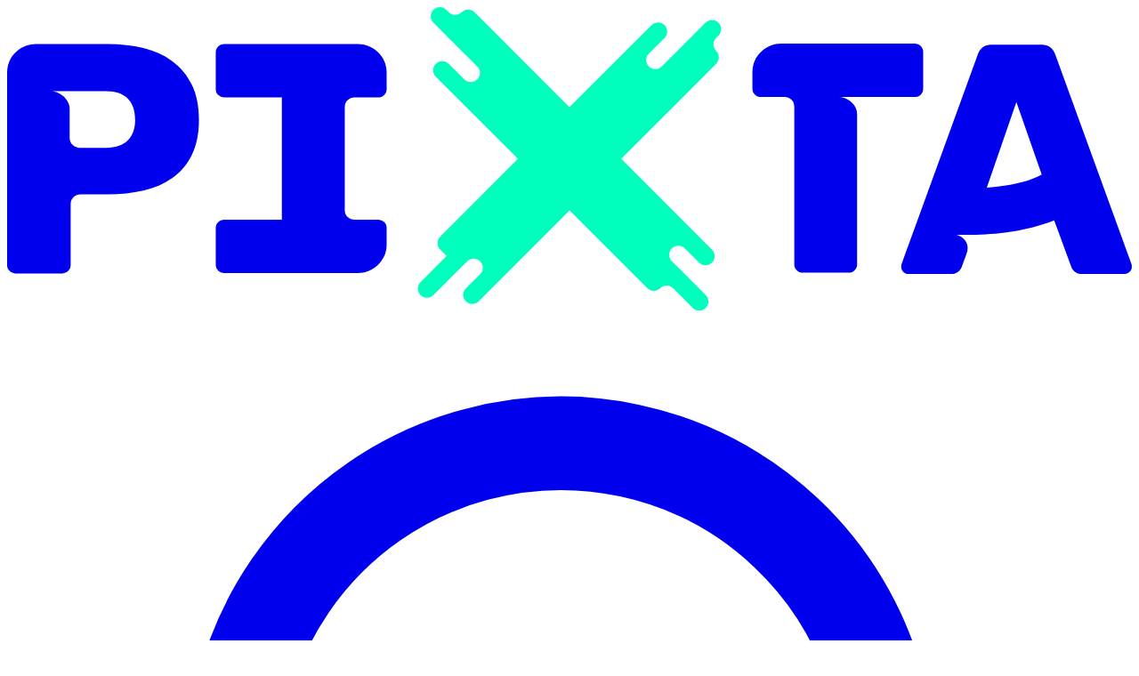

--- FILE ---
content_type: text/html; charset=utf-8
request_url: https://pixta.me/u/water-rats-e-budang-em-curitiba
body_size: 27190
content:
<!DOCTYPE html>
<html>
  <head>
      <script async src="https://www.googletagmanager.com/gtag/js?id=GTM-MBT9TVDW"></script>
      <script>
        window.dataLayer = window.dataLayer || [];

        function gtag() {
          dataLayer.push(arguments);
        }
        gtag('js', new Date());

        gtag('config', 'GTM-MBT9TVDW');
      </script>
    <meta charset="UTF-8">
    <meta name="viewport" content="width=device-width, initial-scale=1, shrink-to-fit=no">
    <meta name="csrf-param" content="authenticity_token" />
<meta name="csrf-token" content="AMkaPi6qQQZPWyriyKu0Ql9-5wE3Vs_qlIzf2Alb0sjvloEDaMxwzQGZfYl2cUNxG80xCuwgxY-0g_D0cHH8Kg" />
    

    <title>  Ingressos para WATER RATS E BUDANG EM CURITIBA!
 | PIXTA</title>
    <link rel="stylesheet" href="/assets/application-3d422586172142111eb177ead2cf731e1fb5f81a.css" />
    <style>
      @import url('https://use.typekit.net/god4xam.css');
@import url('https://fonts.googleapis.com/css2?family=Work+Sans:ital,wght@0,100..900;1,100..900&display=swap');
body { font-family: 'Work Sans', 'Inter', system-ui, -apple-system, Segoe UI, Roboto, 'Helvetica Neue', Arial, 'Noto Sans', 'Apple Color Emoji', 'Segoe UI Emoji', 'Segoe UI Symbol', 'Noto Color Emoji' !important; }
.font-custom,.font-titles {
    font-family: tt-travels-next, sans-serif;
    font-style: normal;
    font-weight: 700;
}

.font-custom-outline, .font-titles-outline {
    font-family: tt-travels-next-outline, sans-serif;
    font-style: normal;
    font-weight: 900;
}

.fade-enter-active, .fade-leave-active { transition: opacity .2s; }
.fade-enter-from, .fade-leave-to { opacity: 0; }

      .turbolinks-progress-bar {
        background-color: #ff64a0 !important;
        height: 5px !important;
      }

      :root {
          --color-primary: #ff64a0;
          --swiper-theme-color: #ff64a0;
          --swiper-navigation-color: #ff64a0;
          --swiper-pagination-color: #ff64a0;
          --color-secondary: #10f8ae;
          --color-foreground: #f2f2f2;
          --color-background: #18181e;
      }
    </style>


    
    <script src="/vite/assets/whitelabel-C0ixmiA5.js" crossorigin="anonymous" type="module"></script><link rel="modulepreload" href="/vite/assets/_commonjsHelpers-DE5a-rT-.js" as="script" crossorigin="anonymous">
<link rel="modulepreload" href="/vite/assets/runtime-dom.esm-bundler-Dcx3Gf2n.js" as="script" crossorigin="anonymous">
<link rel="modulepreload" href="/vite/assets/vue-BxcRtcN6.js" as="script" crossorigin="anonymous">
<link rel="modulepreload" href="/vite/assets/_plugin-vue_export-helper-DlAUqK2U.js" as="script" crossorigin="anonymous"><link rel="stylesheet" href="/vite/assets/whitelabel-5VXuRh7B.css" media="screen" />
    <script src="/vite/assets/pixtahome-BJ6_QdiJ.js" crossorigin="anonymous" type="module"></script>
    <script src="/vite/assets/pixta_logo-CwjBfoYP.js" crossorigin="anonymous" type="module"></script><link rel="modulepreload" href="/vite/assets/runtime-dom.esm-bundler-Dcx3Gf2n.js" as="script" crossorigin="anonymous">
<link rel="modulepreload" href="/vite/assets/Vip-CRLhBuHZ.js" as="script" crossorigin="anonymous">
<link rel="modulepreload" href="/vite/assets/_plugin-vue_export-helper-DlAUqK2U.js" as="script" crossorigin="anonymous">
    <script src="/vite/assets/search_page-CZz8ITN4.js" crossorigin="anonymous" type="module"></script><link rel="modulepreload" href="/vite/assets/runtime-dom.esm-bundler-Dcx3Gf2n.js" as="script" crossorigin="anonymous">
<link rel="modulepreload" href="/vite/assets/_commonjsHelpers-DE5a-rT-.js" as="script" crossorigin="anonymous">
<link rel="modulepreload" href="/vite/assets/dayjs.min-CFLeV9DO.js" as="script" crossorigin="anonymous">

    <script src="/vite/assets/site-9et-E5my.js" crossorigin="anonymous" type="module"></script>

    <link rel="apple-touch-icon" sizes="180x180" href="/apple-touch-icon.png">
    <link rel="icon" type="image/png" sizes="32x32" href="/favicon-32x32.png">
    <link rel="icon" type="image/png" sizes="16x16" href="/favicon-16x16.png">
    <link rel="apple-touch-icon" sizes="180x180" href="https://pixtame-storage.s3.sa-east-1.amazonaws.com/3lgmlixbzdf7koguh38pm9woka9m?response-content-disposition=inline%3B%20filename%3D%22favicon.ico%22%3B%20filename%2A%3DUTF-8%27%27favicon.ico&amp;response-content-type=image%2Fvnd.microsoft.icon&amp;X-Amz-Algorithm=AWS4-HMAC-SHA256&amp;X-Amz-Credential=AKIA54WIF7X5QT4ZNFHL%2F20260123%2Fsa-east-1%2Fs3%2Faws4_request&amp;X-Amz-Date=20260123T142754Z&amp;X-Amz-Expires=300&amp;X-Amz-SignedHeaders=host&amp;X-Amz-Signature=b3c2f4979697e0ad643c1532c590ffd4cce17c33a8683ca498db37c8a3658897">
    <link rel="icon" type="image/png" sizes="32x32" href="https://pixtame-storage.s3.sa-east-1.amazonaws.com/3lgmlixbzdf7koguh38pm9woka9m?response-content-disposition=inline%3B%20filename%3D%22favicon.ico%22%3B%20filename%2A%3DUTF-8%27%27favicon.ico&amp;response-content-type=image%2Fvnd.microsoft.icon&amp;X-Amz-Algorithm=AWS4-HMAC-SHA256&amp;X-Amz-Credential=AKIA54WIF7X5QT4ZNFHL%2F20260123%2Fsa-east-1%2Fs3%2Faws4_request&amp;X-Amz-Date=20260123T142754Z&amp;X-Amz-Expires=300&amp;X-Amz-SignedHeaders=host&amp;X-Amz-Signature=b3c2f4979697e0ad643c1532c590ffd4cce17c33a8683ca498db37c8a3658897">
    <link rel="icon" type="image/png" sizes="16x16" href="https://pixtame-storage.s3.sa-east-1.amazonaws.com/3lgmlixbzdf7koguh38pm9woka9m?response-content-disposition=inline%3B%20filename%3D%22favicon.ico%22%3B%20filename%2A%3DUTF-8%27%27favicon.ico&amp;response-content-type=image%2Fvnd.microsoft.icon&amp;X-Amz-Algorithm=AWS4-HMAC-SHA256&amp;X-Amz-Credential=AKIA54WIF7X5QT4ZNFHL%2F20260123%2Fsa-east-1%2Fs3%2Faws4_request&amp;X-Amz-Date=20260123T142754Z&amp;X-Amz-Expires=300&amp;X-Amz-SignedHeaders=host&amp;X-Amz-Signature=b3c2f4979697e0ad643c1532c590ffd4cce17c33a8683ca498db37c8a3658897">

    <!-- <link rel="manifest" href="/site.webmanifest"> -->
    <link rel="mask-icon" href="/safari-pinned-tab.svg" color="#000000">
    <meta name="msapplication-TileColor" content="#000000">
    <meta name="theme-color" content="#000000">


    <link rel="preconnect" href="https://fonts.googleapis.com">
    <link rel="preconnect" href="https://fonts.gstatic.com" crossorigin>
    <link href="https://fonts.googleapis.com/css2?family=Inter:wght@400;500;600;700;800&display=swap" rel="stylesheet">

    

    <style>
      html, body { height: 100%; }
      body { font-family: 'Inter', system-ui, -apple-system, Segoe UI, Roboto, 'Helvetica Neue', Arial, 'Noto Sans', 'Apple Color Emoji', 'Segoe UI Emoji', 'Segoe UI Symbol', 'Noto Color Emoji'; }
    </style>

    <script>
      window.TICKET_THEME_COLOR = "#000000";
      window.TICKET_POSTBACK_URL = "https://pixta.me/orders/postback";
      window.SQALA_PUBLIC_KEY = "f2d90fc6-fa7a-4d54-bfa8-741960753690";
      window.EFI_PAYEE_CODE = "c0a0f58552fd3363c09dc3fe62f6092d";
      window.EFI_ENV = "production";
      </script>

    <script src="https://cdn.jsdelivr.net/npm/@tailwindcss/browser@4"></script>
      <meta property="og:title" content="Ingressos para WATER RATS E BUDANG EM CURITIBA! no PIXTA">
  <meta property="og:description" content="WATER RATS E BUDANG EM CURITIBADois dos principais nomes da cena punk independente brasileira nos últimos anos se juntam no Basement para uma noite que promete ser histórica.Para abrir a noite em grande estilo, os convidados especiais são os curitibanos do Jesuslexa.Realização:Green Wave MusicParceria / apoio:Forever Vacation RecordsLaja RecordsUrtiga RecordsServiço: Basement Cultural - Rua Desembargador Benvindo Valente 260 Classificação etária: 18 anos Menores de idade somente acompanhados do responsável legal!">
  <meta property="og:image" content="https://s3.sa-east-1.amazonaws.com/pixtame-public/wi1088x0om2psrdfwy1532o8agql.jpg">
  <meta property="og:url" content="https://pixta.me/events/water-rats-e-budang-em-curitiba">
  <meta property="og:type" content="event">

  </head>

  <body class="events show bg-(--color-background) text-(--color-foreground) min-h-screen">
    <!-- Top bar -->
<div id="main-header" class="px-4 md:px-8 py-4
  transition-all duration-300 fixed w-full z-100
">
  <div class="flex items-center justify-between container mx-auto">
    <div class="flex items-center gap-4 md:gap-10">
      <a class="text-(--color-foreground) font-semibold tracking-tight" id="pixta-logo-app" href="/">
          <img class="w-20 h-auto invert" src="https://pixtame-storage.s3.sa-east-1.amazonaws.com/yyoe44j6p6fdiobc5hmibol11x0a?response-content-disposition=inline%3B%20filename%3D%22logo.png%22%3B%20filename%2A%3DUTF-8%27%27logo.png&amp;response-content-type=image%2Fpng&amp;X-Amz-Algorithm=AWS4-HMAC-SHA256&amp;X-Amz-Credential=AKIA54WIF7X5QT4ZNFHL%2F20260123%2Fsa-east-1%2Fs3%2Faws4_request&amp;X-Amz-Date=20260123T142754Z&amp;X-Amz-Expires=300&amp;X-Amz-SignedHeaders=host&amp;X-Amz-Signature=52f96e282fbef0ecdd64ee8a2cfe10cf72dac1de21d6a631fc7f538853279a1c" />
</a>
      <nav class="hidden md:flex items-center gap-8 text-(--color-foreground)">
        <a href="/eventos" class="rounded-full px-4 py-2 hover:bg-(--color-foreground)/10 transition">
          <svg class="inline w-5 h-5 mr-1 text-(--color-foreground)" xmlns="http://www.w3.org/2000/svg" fill="none" viewBox="0 0 24 24" stroke="currentColor" stroke-width="2" aria-hidden="true">
            <path stroke-linecap="round" stroke-linejoin="round" d="M21 21l-4.35-4.35m2.02-5.47A7 7 0 1110 3a7 7 0 018.67 8.18z"/>
          </svg>
          Explorar eventos
        </a>
        <a href="/como-funciona" class="rounded-full bg-(--color-foreground) text-(--color-background) px-4 py-2 hover:bg-(--color-foreground)/10 transition hover:text-(--color-foreground)">
          Crie seu evento
        </a>
        <a href="/blog" class="rounded-full px-4 py-2 hover:bg-(--color-foreground)/10 transition">
          Blog da Pixta
        </a>
      </nav>

      <nav class="md:hidden">
        <a href="/eventos" class="rounded-full bg-(--color-foreground)/10 text-(--color-foreground)
        px-2 pr-4 py-2 hover:bg-(--color-foreground)/10 transition
        hover:text-(--color-foreground)">
          <svg class="inline w-5 h-5 mr-1" xmlns="http://www.w3.org/2000/svg" fill="none" viewBox="0 0 24 24" stroke="currentColor" stroke-width="2" aria-hidden="true">
            <path stroke-linecap="round" stroke-linejoin="round" d="M21 21l-4.35-4.35m2.02-5.47A7 7 0 1110 3a7 7 0 018.67 8.18z"/>
          </svg>
          Explorar Eventos
        </a>
      </nav>
    </div>
    <div class="flex items-center gap-3">
        <div class="hidden md:flex items-center gap-6">
          <a class="text-(--color-foreground) hover:opacity-80" href="/tickets/resgatar">Resgatar ingresso</a>
          <a class="text-(--color-foreground) hover:opacity-80" href="/painel">Painel do Produtor</a>
          <a class="text-(--color-foreground) hover:opacity-80" href="/entrar">Entrar</a>
        </div>
        <div
        id="user-dropdown"
        class="flex md:hidden"
        data-first-name=""
        data-menu-items='[{"href":"/painel","label":"Painel do Produtor"},{"href":"/minha-conta","label":"Entrar"},{"href":"/parceiros","label":"Promoters"},{"href":"/tickets/resgatar","label":"Resgatar ingresso"},{"href":"/blog","label":"Blog da Pixta"}]'
        data-logged-out="true"
      ></div>
    </div>
  </div>
</div>
<div class="h-24" id="header-spacer"></div>
<div data-overlay="true" class="pointer-events-none absolute inset-0 w-full h-full fixed bg-gradient-to-br from-transparent via-white/5 to-transparent from-10% to-60%"></div>
<script type="module">
  const header = document.getElementById('main-header');
  const threshold = 48;

  function handleHeaderSticky() {
    if (!header) return;
    const spacer = document.getElementById('header-spacer');
    if (!spacer) return;
    if (window.scrollY > threshold) {
      header.classList.add('bg-(--color-background)');
    } else {
      header.classList.remove('bg-(--color-background)');
    }
  }

  window.addEventListener('scroll', handleHeaderSticky, { passive: true });
  handleHeaderSticky();
</script>

<!--
<nav class="flex items-center justify-between">
  <a class="text-xl font-extrabold tracking-tight">Meu <span class="text-slate-500">Ticket</span></a>
  <div class="hidden md:flex items-center gap-8 text-sm">
    <a href="#" class="hover:text-slate-900">Organize seu Evento</a>
    <a href="#" class="hover:text-slate-900">Login</a>
    <a href="#" class="hover:text-slate-900">Criar Conta</a>
  </div>
</nav>-->



    <!-- Fixed background -->
<div class="fixed inset-0 z-0">
  <div class="h-[500px] w-full bg-[linear-gradient(120deg,#bfe1ff_0%,#cdbdff_45%,#b7f6c7_100%)]"></div>
  <div class="h-[500px] absolute z-10 top-0 w-full bg-[url('/img/cover_placeholder.jpg')] bg-[url('https://s3.sa-east-1.amazonaws.com/pixtame-public/wi1088x0om2psrdfwy1532o8agql.jpg')] bg-cover bg-center"></div>
  <div class="backdrop-blur h-[500px] w-full top-0 absolute z-20"></div>
  <div class="absolute top-32 z-20 flex justify-center items-start w-full h-full">

  </div>
</div>


<div class="h-[300px] relative z-30"></div>

<div class="pt-8 md:pt-8 pb-10 px-4 md:px-8 rounded-t-xl relative z-40 w-full text-(--color-foreground) shadow-2xl min-h-screen
 bg-(--color-background)
">
  <div class="container mx-auto">
    <div class="grid grid-cols-12 gap-4 md:gap-12">
      <div class="col-span-12 md:col-span-6">
        <div class="w-full mt-[-200px] mb-8">
            <img class="w-full h-full object-cover rounded-2xl shadow-xl" src="https://s3.sa-east-1.amazonaws.com/pixtame-public/wi1088x0om2psrdfwy1532o8agql.jpg" />
        </div>

        <div class="flex flex-col gap-1 mb-8">
          <p class="text-(--color-foreground)/70">
            15/nov 20:00h
              - 04:00h
          </p>
          <h1 class="text-(--color-foreground) text-3xl font-bold">
            WATER RATS E BUDANG EM CURITIBA!
          </h1>
            <h2 class="text-lg text-(--color-foreground)/70">
              Basement Cultural
            </h2>
          <div class="flex items-center justify-between gap-2 mt-1">
            <div>
                <div class="flex items-center gap-2">
                  <div class="flex flex-col">
                    <span class="text-(--color-foreground)/50 text-sm">Produzido por</span>
                    <a href="/p/basement-cultural">Basement Cultural</a>
                  </div>
                </div>
            </div>
            <div>
              <div
                id="share-button"
                data-title="WATER RATS E BUDANG EM CURITIBA!"
                data-url="https://pixta.me/events/water-rats-e-budang-em-curitiba"
                data-show-text="false"
              >
              </div>
            </div>
          </div>
        </div>

        <div class="bg-(--color-foreground)/10 p-4 rounded-lg mt-4" style="word-break: break-word;">
          <p><strong>WATER RATS E BUDANG EM CURITIBA</strong></p><p></p><p>Dois dos principais nomes da cena punk independente brasileira nos últimos anos se juntam no Basement para uma noite que promete ser histórica.</p><p>Para abrir a noite em grande estilo, os convidados especiais são os curitibanos do Jesuslexa.</p><p><br><br>Realização:</p><p>Green Wave Music</p><p>Parceria / apoio:</p><p>Forever Vacation Records</p><p>Laja Records</p><p>Urtiga Records<br><br>Serviço: <br><br>Basement Cultural - Rua Desembargador Benvindo Valente 260 <br>Classificação etária: 18 anos <br>Menores de idade somente acompanhados do responsável legal!</p>
        </div>


        <div class="space-y-8">
          <!-- contato e denunciar evento -->
          <div class=" p-4 rounded-lg my-2">
            <h2 class="text-xl font-bold mb-2">Localização</h2>

              <a
                href="https://maps.google.com?q=Rua Desembargador Benvindo Valente, 260 Curitiba/PR - 80520-020"
                class="mb-2 flex"
              >
                <svg
                  width="18"
                  height="22"
                  viewBox="0 0 18 22"
                  fill="currentColor"
                  xmlns="http://www.w3.org/2000/svg"
                  class="w-4 mr-2"
                >
                  <path d="M8.9998 10.975C9.5498 10.975 10.0165 10.7834 10.3998 10.4C10.7831 10.0167 10.9748 9.55005 10.9748 9.00005C10.9748 8.45005 10.7831 7.98338 10.3998 7.60005C10.0165 7.21672 9.5498 7.02505 8.9998 7.02505C8.4498 7.02505 7.98314 7.21672 7.5998 7.60005C7.21647 7.98338 7.0248 8.45005 7.0248 9.00005C7.0248 9.55005 7.21647 10.0167 7.5998 10.4C7.98314 10.7834 8.4498 10.975 8.9998 10.975ZM8.9998 18.25C10.9998 16.4 12.4871 14.721 13.4618 13.213C14.4371 11.7044 14.9248 10.3667 14.9248 9.20005C14.9248 7.40005 14.3538 5.92905 13.2118 4.78705C12.0705 3.64572 10.6665 3.07505 8.9998 3.07505C7.33314 3.07505 5.9288 3.64572 4.7868 4.78705C3.64547 5.92905 3.0748 7.40005 3.0748 9.20005C3.0748 10.3667 3.56214 11.7044 4.5368 13.213C5.51214 14.721 6.9998 16.4 8.9998 18.25ZM8.9998 21.1C6.28314 18.7667 4.25814 16.621 2.9248 14.663C1.59147 12.7044 0.924805 10.8834 0.924805 9.20005C0.924805 6.66672 1.73747 4.65405 3.3628 3.16205C4.98747 1.67072 6.86647 0.925049 8.9998 0.925049C11.1331 0.925049 13.0125 1.67505 14.6378 3.17505C16.2625 4.67505 17.0748 6.68338 17.0748 9.20005C17.0748 10.8834 16.4081 12.7044 15.0748 14.663C13.7415 16.621 11.7165 18.7667 8.9998 21.1Z"></path>
                </svg>
                <div>
                  <p class="font-bold">Basement Cultural</p>
                  <p class="text-sm text-zinc-500">
                    Rua Desembargador Benvindo Valente, 260
                    Curitiba/PR - 80520-020
                  </p>
                </div>
              </a>
              <div class="block my-2 sm:hidden">
                <a
                  href="https://m.uber.com/ul/?action=setPickup&amp;pickup=my_location&amp;dropoff[latitude]=-25.419198&amp;dropoff[longitude]=-49.276095&amp;dropoff[nickname]=Basement Cultural"
                  rel="noopener noreferrer"
                  target="_blank"
                  class="rounded-lg font-medium transition-colors focus:outline-none block w-full bg-transparent text-(--color-foreground) px-3 py-2 text-sm hover:opacity-90"
                  disabled="false"
                >
                  <div class="flex items-center justify-center space-x-2">
                    <span>
                      <span>vamos de uber?</span>
                    </span>
                  </div>
                </a>
              </div>
          </div>

            <div class="bg-(--color-foreground)/10 p-4 rounded-lg my-4">
  <h2 class="text-xl font-bold mb-2">Redes Sociais</h2>

  <div class="flex flex-wrap w-full gap-2">
      <a target="_blank" href="https://instagram.com/basementcultural" class="rounded-lg flex items-center justify-center gap-x-2 p-2 px-4 min-w-36 text-center bg-(--color-foreground)/10">
        <svg class="w-5 h-auto opacity-70" fill="currentColor" viewBox="0 0 24 24" xmlns="http://www.w3.org/2000/svg"><title>Instagram</title><path d="M7.0301.084c-1.2768.0602-2.1487.264-2.911.5634-.7888.3075-1.4575.72-2.1228 1.3877-.6652.6677-1.075 1.3368-1.3802 2.127-.2954.7638-.4956 1.6365-.552 2.914-.0564 1.2775-.0689 1.6882-.0626 4.947.0062 3.2586.0206 3.6671.0825 4.9473.061 1.2765.264 2.1482.5635 2.9107.308.7889.72 1.4573 1.388 2.1228.6679.6655 1.3365 1.0743 2.1285 1.38.7632.295 1.6361.4961 2.9134.552 1.2773.056 1.6884.069 4.9462.0627 3.2578-.0062 3.668-.0207 4.9478-.0814 1.28-.0607 2.147-.2652 2.9098-.5633.7889-.3086 1.4578-.72 2.1228-1.3881.665-.6682 1.0745-1.3378 1.3795-2.1284.2957-.7632.4966-1.636.552-2.9124.056-1.2809.0692-1.6898.063-4.948-.0063-3.2583-.021-3.6668-.0817-4.9465-.0607-1.2797-.264-2.1487-.5633-2.9117-.3084-.7889-.72-1.4568-1.3876-2.1228C21.2982 1.33 20.628.9208 19.8378.6165 19.074.321 18.2017.1197 16.9244.0645 15.6471.0093 15.236-.005 11.977.0014 8.718.0076 8.31.0215 7.0301.0839m.1402 21.6932c-1.17-.0509-1.8053-.2453-2.2287-.408-.5606-.216-.96-.4771-1.3819-.895-.422-.4178-.6811-.8186-.9-1.378-.1644-.4234-.3624-1.058-.4171-2.228-.0595-1.2645-.072-1.6442-.079-4.848-.007-3.2037.0053-3.583.0607-4.848.05-1.169.2456-1.805.408-2.2282.216-.5613.4762-.96.895-1.3816.4188-.4217.8184-.6814 1.3783-.9003.423-.1651 1.0575-.3614 2.227-.4171 1.2655-.06 1.6447-.072 4.848-.079 3.2033-.007 3.5835.005 4.8495.0608 1.169.0508 1.8053.2445 2.228.408.5608.216.96.4754 1.3816.895.4217.4194.6816.8176.9005 1.3787.1653.4217.3617 1.056.4169 2.2263.0602 1.2655.0739 1.645.0796 4.848.0058 3.203-.0055 3.5834-.061 4.848-.051 1.17-.245 1.8055-.408 2.2294-.216.5604-.4763.96-.8954 1.3814-.419.4215-.8181.6811-1.3783.9-.4224.1649-1.0577.3617-2.2262.4174-1.2656.0595-1.6448.072-4.8493.079-3.2045.007-3.5825-.006-4.848-.0608M16.953 5.5864A1.44 1.44 0 1 0 18.39 4.144a1.44 1.44 0 0 0-1.437 1.4424M5.8385 12.012c.0067 3.4032 2.7706 6.1557 6.173 6.1493 3.4026-.0065 6.157-2.7701 6.1506-6.1733-.0065-3.4032-2.771-6.1565-6.174-6.1498-3.403.0067-6.156 2.771-6.1496 6.1738M8 12.0077a4 4 0 1 1 4.008 3.9921A3.9996 3.9996 0 0 1 8 12.0077"/></svg>
        <span>instagram</span>
      </a>


  </div>
</div>


          <div class=" p-4 rounded-lg my-2">
            <h2 class="text-xl font-bold mb-2">Politica de Cancelamento</h2>
            <p class="opacity-70 font-medium">
              O comprador pode solicitar o cancelamento até 7 dias após a compra, desde que o evento não esteja a menos de 48 horas do início.
              Solicitações feitas após esse prazo não serão aceitas.
            </p>
          </div>

          <div class=" p-4 rounded-lg my-2">
            <h3 class="text-lg font-bold text-(--color-foreground) mb-2">Troca de Titularidade</h3>
            <p class="text-(--color-foreground)/70">
              A troca de titularidade do ingresso pode ser realizada até 48 horas antes do evento. Para solicitar, entre em contato com o suporte informando os dados do novo titular.
            </p>
          </div>

            <div class=" p-4 rounded-lg my-2">
              <h3 class="text-lg font-bold text-(--color-foreground) mb-2">Entrada para Maiores de 18 Anos</h3>
              <p class="text-(--color-foreground)/70">
                Este evento é destinado exclusivamente para maiores de 18 anos. Será obrigatória a apresentação de documento oficial com foto na entrada do evento.
              </p>
            </div>
        </div>
    </div>

    <div class="col-span-12 md:col-span-6">
      <h3 class="text-xl font-bold text-(--color-foreground) mb-2">Ingressos</h3>

      <div
        id="product-cart"
        data-map-enabled="false"
        data-fee-percentage="10"
        data-event-id="e8d98861-287a-410b-88a9-292f43a70b7d"
        data-coupon-code=""
        data-coupon="null"
        data-products="[{&quot;id&quot;:&quot;8062efc0-f482-4768-a27b-1db2cbca9d6b&quot;,&quot;name&quot;:&quot;1º LOTE&quot;,&quot;description&quot;:&quot;promocional mediante doação 1kg de alimento não perecível&quot;,&quot;amount&quot;:&quot;30.0&quot;,&quot;max_per_user&quot;:5,&quot;maximum_quantity&quot;:5,&quot;marketing_ui_state&quot;:&quot;unavailable&quot;,&quot;product_group_id&quot;:null,&quot;product_group_name&quot;:null,&quot;product_group_position&quot;:null},{&quot;id&quot;:&quot;55aec3ab-30d2-4909-95af-0467226e0eb3&quot;,&quot;name&quot;:&quot;2º LOTE&quot;,&quot;description&quot;:&quot;promocional mediante doação 1kg de alimento não perecível&quot;,&quot;amount&quot;:&quot;40.0&quot;,&quot;max_per_user&quot;:5,&quot;maximum_quantity&quot;:5,&quot;marketing_ui_state&quot;:&quot;unavailable&quot;,&quot;product_group_id&quot;:null,&quot;product_group_name&quot;:null,&quot;product_group_position&quot;:null},{&quot;id&quot;:&quot;712ad143-5569-4842-979c-d95e7f5cae83&quot;,&quot;name&quot;:&quot;3º LOTE&quot;,&quot;description&quot;:&quot;promocional mediante doação 1kg de alimento não perecível&quot;,&quot;amount&quot;:&quot;50.0&quot;,&quot;max_per_user&quot;:5,&quot;maximum_quantity&quot;:5,&quot;marketing_ui_state&quot;:&quot;unavailable&quot;,&quot;product_group_id&quot;:null,&quot;product_group_name&quot;:null,&quot;product_group_position&quot;:null}]">
        </div>
      </div>
    </div>

  </div>
</div>




<!-- <div class=" ring-1 ring-black/10 overflow-hidden"> -->

    <!-- <div class="w-full bg-white/95 shadow-2xl ring-1 ring-black/10 overflow-hidden"> -->
    <!-- </div> -->

    <div class="relative z-10">
      <footer class="w-full bg-(--color-background) pt-12 pb-8 border-t border-(--color-foreground)/10">

  <div class="mx-auto container px-8 py-10 md:px-0">
    <div class="grid md:grid-cols-3 lg:grid-cols-5 lg:items-center gap-12 md:gap-8 mb-8">

      <div class="flex flex-col gap-3 md:col-span-2 lg:col-span-2">
        <img src="/img/logo-pink.png" alt="Pixta" class="w-32 h-auto opacity-100">

        <p class="text-(--color-foreground)/70">Arte, Cultura, Música e Pessoas.</p>

        <div class="flex flex-wrap gap-4 text-sm text-(--color-foreground)/60">
            <a href="https://instagram.com/pixta.me" target="_blank" rel="noopener" class="hover:text-(--color-primary)  hover:no-underline">Instagram</a>
            <a href="https://wa.me/554192700420" target="_blank" rel="noopener" class="hover:text-(--color-primary)  hover:no-underline">WhatsApp</a>
            <a href="https://www.tiktok.com/@pixta" target="_blank" rel="noopener" class="hover:text-(--color-primary)  hover:no-underline">TikTok</a>
            <a href="https://youtube.com/@pixtame" target="_blank" rel="noopener" class="hover:text-(--color-primary)  hover:no-underline">YouTube</a>
        </div>

        <div class="flex flex-wrap text-sm gap-4 text-(--color-foreground)/60">
          <a href="https://drive.google.com/drive/folders/1nvRZRzucf6HeM_wvTKMNsAxe1bEVpX9O" class=" hover:no-underline hover:text-(--color-foreground)">Marcas e logos</a>
          <a href="https://t.co/WJAH43wyq2" class=" hover:no-underline hover:text-(--color-foreground)">Manual de marca</a>
        </div>
      </div>

      <nav class="flex flex-col gap-4 md:text-right lg:flex-row lg:items-end lg:justify-end lg:col-span-3 text-(--color-foreground)/70">
        <a href="/minha-conta" class="font-medium hover:text-(--color-primary)/70  hover:no-underline">Minha conta</a>
        <a href="/tickets" class="font-medium hover:text-(--color-primary)/70  hover:no-underline">Ingressos</a>
        <a href="/tickets/resgatar" class="font-medium hover:text-(--color-primary)/70  hover:no-underline">Resgatar Ingresso</a>
        <a href="/como-funciona" class="font-medium hover:text-(--color-primary)/70  hover:no-underline">Organize seu Evento</a>
        <a href="/blog" class="font-medium hover:text-(--color-primary)/70  hover:no-underline">Blog da Pixta</a>
        <a href="https://ajuda.pixta.me/" class="font-medium hover:text-(--color-primary)/70  hover:no-underline">Fale conosco</a>
      </nav>
    </div>

    <div class="text-center text-sm text-(--color-foreground)/50 mt-16">
      <div>
        &copy; Pixta Tecnologia Ltda
        53.943.955/0001-49 - Todos os direitos reservados.
      </div>
    </div>

    <div class="flex flex-wrap gap-4 justify-center text-sm text-(--color-foreground)/40">
      <a href="/termos-de-uso" class="hover:text-(--color-primary)/70  hover:no-underline">Termos de uso</a>
      <a href="/politica-de-privacidade" class="hover:text-(--color-primary)/70  hover:no-underline">Política de privacidade</a>
    </div>
  </div>
</footer>

    </div>
  </body>
</html>


--- FILE ---
content_type: text/css
request_url: https://pixta.me/assets/application-3d422586172142111eb177ead2cf731e1fb5f81a.css
body_size: 829
content:
@tailwind base;
@tailwind components;
@tailwind utilities;

.fade-enter-active, .fade-leave-active { transition: opacity .2s; }
.fade-enter-from, .fade-leave-to { opacity: 0; }

:root {
  --color-primary: 59 130 246;     /* Tailwind blue-500 -> rgb(59,130,246) -> "59 130 246" */
  --color-secondary: 217 70 239;   /* fuchsia-500 */
  --color-foreground: 17 24 39;    /* gray-900 */
  --color-background: 255 255 255; /* white */
}

.scrollbar-custom::-webkit-scrollbar {
  width: 8px;
}

.scrollbar-custom::-webkit-scrollbar-track {
  /* background: var(--color-foreground); */
  border-radius: 2px;
}

.scrollbar-custom::-webkit-scrollbar-thumb {
  background: var(--color-primary);
  border-radius: 2px;
}

@supports not selector(::-webkit-scrollbar) {
  .scrollbar-custom {
      scrollbar-color: var(--color-primary)
                     var(--color-foreground);
  }
}


--- FILE ---
content_type: text/css;charset=utf-8
request_url: https://use.typekit.net/god4xam.css
body_size: 623
content:
/*
 * The Typekit service used to deliver this font or fonts for use on websites
 * is provided by Adobe and is subject to these Terms of Use
 * http://www.adobe.com/products/eulas/tou_typekit. For font license
 * information, see the list below.
 *
 * tt-travels-next:
 *   - http://typekit.com/eulas/0000000000000000774f76f5
 *   - http://typekit.com/eulas/0000000000000000774f76f8
 *   - http://typekit.com/eulas/0000000000000000774f76fb
 *   - http://typekit.com/eulas/0000000000000000774f76fe
 * tt-travels-next-outline:
 *   - http://typekit.com/eulas/0000000000000000774f7704
 *   - http://typekit.com/eulas/0000000000000000774f7703
 *
 * © 2009-2026 Adobe Systems Incorporated. All Rights Reserved.
 */
/*{"last_published":"2025-01-22 16:19:06 UTC"}*/

@import url("https://p.typekit.net/p.css?s=1&k=god4xam&ht=tk&f=53601.53602.53587.53590.53591.53595&a=74905854&app=typekit&e=css");

@font-face {
font-family:"tt-travels-next-outline";
src:url("https://use.typekit.net/af/d51499/0000000000000000774f7704/30/l?subset_id=2&fvd=i9&v=3") format("woff2"),url("https://use.typekit.net/af/d51499/0000000000000000774f7704/30/d?subset_id=2&fvd=i9&v=3") format("woff"),url("https://use.typekit.net/af/d51499/0000000000000000774f7704/30/a?subset_id=2&fvd=i9&v=3") format("opentype");
font-display:auto;font-style:italic;font-weight:900;font-stretch:normal;
}

@font-face {
font-family:"tt-travels-next-outline";
src:url("https://use.typekit.net/af/e402b7/0000000000000000774f7703/30/l?primer=7cdcb44be4a7db8877ffa5c0007b8dd865b3bbc383831fe2ea177f62257a9191&fvd=n9&v=3") format("woff2"),url("https://use.typekit.net/af/e402b7/0000000000000000774f7703/30/d?primer=7cdcb44be4a7db8877ffa5c0007b8dd865b3bbc383831fe2ea177f62257a9191&fvd=n9&v=3") format("woff"),url("https://use.typekit.net/af/e402b7/0000000000000000774f7703/30/a?primer=7cdcb44be4a7db8877ffa5c0007b8dd865b3bbc383831fe2ea177f62257a9191&fvd=n9&v=3") format("opentype");
font-display:auto;font-style:normal;font-weight:900;font-stretch:normal;
}

@font-face {
font-family:"tt-travels-next";
src:url("https://use.typekit.net/af/72e638/0000000000000000774f76f5/30/l?primer=7cdcb44be4a7db8877ffa5c0007b8dd865b3bbc383831fe2ea177f62257a9191&fvd=n7&v=3") format("woff2"),url("https://use.typekit.net/af/72e638/0000000000000000774f76f5/30/d?primer=7cdcb44be4a7db8877ffa5c0007b8dd865b3bbc383831fe2ea177f62257a9191&fvd=n7&v=3") format("woff"),url("https://use.typekit.net/af/72e638/0000000000000000774f76f5/30/a?primer=7cdcb44be4a7db8877ffa5c0007b8dd865b3bbc383831fe2ea177f62257a9191&fvd=n7&v=3") format("opentype");
font-display:auto;font-style:normal;font-weight:700;font-stretch:normal;
}

@font-face {
font-family:"tt-travels-next";
src:url("https://use.typekit.net/af/d18955/0000000000000000774f76f8/30/l?primer=7cdcb44be4a7db8877ffa5c0007b8dd865b3bbc383831fe2ea177f62257a9191&fvd=n8&v=3") format("woff2"),url("https://use.typekit.net/af/d18955/0000000000000000774f76f8/30/d?primer=7cdcb44be4a7db8877ffa5c0007b8dd865b3bbc383831fe2ea177f62257a9191&fvd=n8&v=3") format("woff"),url("https://use.typekit.net/af/d18955/0000000000000000774f76f8/30/a?primer=7cdcb44be4a7db8877ffa5c0007b8dd865b3bbc383831fe2ea177f62257a9191&fvd=n8&v=3") format("opentype");
font-display:auto;font-style:normal;font-weight:800;font-stretch:normal;
}

@font-face {
font-family:"tt-travels-next";
src:url("https://use.typekit.net/af/a4426b/0000000000000000774f76fb/30/l?primer=7cdcb44be4a7db8877ffa5c0007b8dd865b3bbc383831fe2ea177f62257a9191&fvd=n5&v=3") format("woff2"),url("https://use.typekit.net/af/a4426b/0000000000000000774f76fb/30/d?primer=7cdcb44be4a7db8877ffa5c0007b8dd865b3bbc383831fe2ea177f62257a9191&fvd=n5&v=3") format("woff"),url("https://use.typekit.net/af/a4426b/0000000000000000774f76fb/30/a?primer=7cdcb44be4a7db8877ffa5c0007b8dd865b3bbc383831fe2ea177f62257a9191&fvd=n5&v=3") format("opentype");
font-display:auto;font-style:normal;font-weight:500;font-stretch:normal;
}

@font-face {
font-family:"tt-travels-next";
src:url("https://use.typekit.net/af/d1d515/0000000000000000774f76fe/30/l?primer=7cdcb44be4a7db8877ffa5c0007b8dd865b3bbc383831fe2ea177f62257a9191&fvd=n9&v=3") format("woff2"),url("https://use.typekit.net/af/d1d515/0000000000000000774f76fe/30/d?primer=7cdcb44be4a7db8877ffa5c0007b8dd865b3bbc383831fe2ea177f62257a9191&fvd=n9&v=3") format("woff"),url("https://use.typekit.net/af/d1d515/0000000000000000774f76fe/30/a?primer=7cdcb44be4a7db8877ffa5c0007b8dd865b3bbc383831fe2ea177f62257a9191&fvd=n9&v=3") format("opentype");
font-display:auto;font-style:normal;font-weight:900;font-stretch:normal;
}

.tk-tt-travels-next-outline { font-family: "tt-travels-next-outline",sans-serif; }
.tk-tt-travels-next { font-family: "tt-travels-next",sans-serif; }


--- FILE ---
content_type: text/javascript
request_url: https://pixta.me/vite/assets/whitelabel-C0ixmiA5.js
body_size: 672539
content:
import{c as Es,g as Ts,o as Ec}from"./_commonjsHelpers-DE5a-rT-.js";import{e as V,o as $,f as w,g as ue,t as ie,F as Ye,W as Ce,l as Ie,Y as we,Z as Tc,k as St,I as Nt,c as De,j as zt,r as ae,x as ct,q as Rn,w as yn,m as gt,d as Nn,i as Jn,a2 as Ci,n as an,h as tt,b as hi,p as On,y as fo,ai as Cc,K as Ji,u as ot,af as Gi,a8 as Ae,T as Hl,$ as rl,a0 as ho,X as kc,aj as Ul,L as Pc,ad as ol,ae as Lc,Q as Ac,ah as mt}from"./runtime-dom.esm-bundler-Dcx3Gf2n.js";import{_ as Kt,k as Bn,a as Oc}from"./vue-BxcRtcN6.js";import{_ as ki}from"./_plugin-vue_export-helper-DlAUqK2U.js";function Mc(i,e){for(var n=0;n<e.length;n++){const r=e[n];if(typeof r!="string"&&!Array.isArray(r)){for(const o in r)if(o!=="default"&&!(o in i)){const a=Object.getOwnPropertyDescriptor(r,o);a&&Object.defineProperty(i,o,a.get?a:{enumerable:!0,get:()=>r[o]})}}}return Object.freeze(Object.defineProperty(i,Symbol.toStringTag,{value:"Module"}))}var Zl={exports:{}};(function(i){(function(){var e=this;(function(){(function(){this.Rails={linkClickSelector:"a[data-confirm], a[data-method], a[data-remote]:not([disabled]), a[data-disable-with], a[data-disable]",buttonClickSelector:{selector:"button[data-remote]:not([form]), button[data-confirm]:not([form])",exclude:"form button"},inputChangeSelector:"select[data-remote], input[data-remote], textarea[data-remote]",formSubmitSelector:"form:not([data-turbo=true])",formInputClickSelector:"form:not([data-turbo=true]) input[type=submit], form:not([data-turbo=true]) input[type=image], form:not([data-turbo=true]) button[type=submit], form:not([data-turbo=true]) button:not([type]), input[type=submit][form], input[type=image][form], button[type=submit][form], button[form]:not([type])",formDisableSelector:"input[data-disable-with]:enabled, button[data-disable-with]:enabled, textarea[data-disable-with]:enabled, input[data-disable]:enabled, button[data-disable]:enabled, textarea[data-disable]:enabled",formEnableSelector:"input[data-disable-with]:disabled, button[data-disable-with]:disabled, textarea[data-disable-with]:disabled, input[data-disable]:disabled, button[data-disable]:disabled, textarea[data-disable]:disabled",fileInputSelector:"input[name][type=file]:not([disabled])",linkDisableSelector:"a[data-disable-with], a[data-disable]",buttonDisableSelector:"button[data-remote][data-disable-with], button[data-remote][data-disable]"}}).call(this)}).call(e);var n=e.Rails;(function(){(function(){var r;r=null,n.loadCSPNonce=function(){var o;return r=(o=document.querySelector("meta[name=csp-nonce]"))!=null?o.content:void 0},n.cspNonce=function(){return r??n.loadCSPNonce()}}).call(this),(function(){var r,o;o=Element.prototype.matches||Element.prototype.matchesSelector||Element.prototype.mozMatchesSelector||Element.prototype.msMatchesSelector||Element.prototype.oMatchesSelector||Element.prototype.webkitMatchesSelector,n.matches=function(a,l){return l.exclude!=null?o.call(a,l.selector)&&!o.call(a,l.exclude):o.call(a,l)},r="_ujsData",n.getData=function(a,l){var d;return(d=a[r])!=null?d[l]:void 0},n.setData=function(a,l,d){return a[r]==null&&(a[r]={}),a[r][l]=d},n.isContentEditable=function(a){var l;for(l=!1;;){if(a.isContentEditable){l=!0;break}if(a=a.parentElement,!a)break}return l},n.$=function(a){return Array.prototype.slice.call(document.querySelectorAll(a))}}).call(this),(function(){var r,o,a;r=n.$,a=n.csrfToken=function(){var l;return l=document.querySelector("meta[name=csrf-token]"),l&&l.content},o=n.csrfParam=function(){var l;return l=document.querySelector("meta[name=csrf-param]"),l&&l.content},n.CSRFProtection=function(l){var d;if(d=a(),d!=null)return l.setRequestHeader("X-CSRF-Token",d)},n.refreshCSRFTokens=function(){var l,d;if(d=a(),l=o(),d!=null&&l!=null)return r('form input[name="'+l+'"]').forEach(function(c){return c.value=d})}}).call(this),(function(){var r,o,a,l;a=n.matches,r=window.CustomEvent,typeof r!="function"&&(r=function(d,c){var h;return h=document.createEvent("CustomEvent"),h.initCustomEvent(d,c.bubbles,c.cancelable,c.detail),h},r.prototype=window.Event.prototype,l=r.prototype.preventDefault,r.prototype.preventDefault=function(){var d;return d=l.call(this),this.cancelable&&!this.defaultPrevented&&Object.defineProperty(this,"defaultPrevented",{get:function(){return!0}}),d}),o=n.fire=function(d,c,h){var f;return f=new r(c,{bubbles:!0,cancelable:!0,detail:h}),d.dispatchEvent(f),!f.defaultPrevented},n.stopEverything=function(d){return o(d.target,"ujs:everythingStopped"),d.preventDefault(),d.stopPropagation(),d.stopImmediatePropagation()},n.delegate=function(d,c,h,f){return d.addEventListener(h,function(g){var b;for(b=g.target;!(!(b instanceof Element)||a(b,c));)b=b.parentNode;if(b instanceof Element&&f.call(b,g)===!1)return g.preventDefault(),g.stopPropagation()})}}).call(this),(function(){var r,o,a,l,d,c;l=n.cspNonce,o=n.CSRFProtection,n.fire,r={"*":"*/*",text:"text/plain",html:"text/html",xml:"application/xml, text/xml",json:"application/json, text/javascript",script:"text/javascript, application/javascript, application/ecmascript, application/x-ecmascript"},n.ajax=function(h){var f;if(h=d(h),f=a(h,function(){var g,b;return b=c((g=f.response)!=null?g:f.responseText,f.getResponseHeader("Content-Type")),Math.floor(f.status/100)===2?typeof h.success=="function"&&h.success(b,f.statusText,f):typeof h.error=="function"&&h.error(b,f.statusText,f),typeof h.complete=="function"?h.complete(f,f.statusText):void 0}),h.beforeSend!=null&&!h.beforeSend(f,h))return!1;if(f.readyState===XMLHttpRequest.OPENED)return f.send(h.data)},d=function(h){return h.url=h.url||location.href,h.type=h.type.toUpperCase(),h.type==="GET"&&h.data&&(h.url.indexOf("?")<0?h.url+="?"+h.data:h.url+="&"+h.data),r[h.dataType]==null&&(h.dataType="*"),h.accept=r[h.dataType],h.dataType!=="*"&&(h.accept+=", */*; q=0.01"),h},a=function(h,f){var g;return g=new XMLHttpRequest,g.open(h.type,h.url,!0),g.setRequestHeader("Accept",h.accept),typeof h.data=="string"&&g.setRequestHeader("Content-Type","application/x-www-form-urlencoded; charset=UTF-8"),h.crossDomain||(g.setRequestHeader("X-Requested-With","XMLHttpRequest"),o(g)),g.withCredentials=!!h.withCredentials,g.onreadystatechange=function(){if(g.readyState===XMLHttpRequest.DONE)return f(g)},g},c=function(h,f){var g,b;if(typeof h=="string"&&typeof f=="string"){if(f.match(/\bjson\b/))try{h=JSON.parse(h)}catch{}else if(f.match(/\b(?:java|ecma)script\b/))b=document.createElement("script"),b.setAttribute("nonce",l()),b.text=h,document.head.appendChild(b).parentNode.removeChild(b);else if(f.match(/\b(xml|html|svg)\b/)){g=new DOMParser,f=f.replace(/;.+/,"");try{h=g.parseFromString(h,f)}catch{}}}return h},n.href=function(h){return h.href},n.isCrossDomain=function(h){var f,g;f=document.createElement("a"),f.href=location.href,g=document.createElement("a");try{return g.href=h,!((!g.protocol||g.protocol===":")&&!g.host||f.protocol+"//"+f.host==g.protocol+"//"+g.host)}catch{return!0}}}).call(this),(function(){var r,o;r=n.matches,o=function(a){return Array.prototype.slice.call(a)},n.serializeElement=function(a,l){var d,c;return d=[a],r(a,"form")&&(d=o(a.elements)),c=[],d.forEach(function(h){if(!(!h.name||h.disabled)&&!r(h,"fieldset[disabled] *")){if(r(h,"select"))return o(h.options).forEach(function(f){if(f.selected)return c.push({name:h.name,value:f.value})});if(h.checked||["radio","checkbox","submit"].indexOf(h.type)===-1)return c.push({name:h.name,value:h.value})}}),l&&c.push(l),c.map(function(h){return h.name!=null?encodeURIComponent(h.name)+"="+encodeURIComponent(h.value):h}).join("&")},n.formElements=function(a,l){return r(a,"form")?o(a.elements).filter(function(d){return r(d,l)}):o(a.querySelectorAll(l))}}).call(this),(function(){var r,o,a;o=n.fire,a=n.stopEverything,n.handleConfirm=function(l){if(!r(this))return a(l)},n.confirm=function(l,d){return confirm(l)},r=function(l){var d,c,h;if(h=l.getAttribute("data-confirm"),!h)return!0;if(d=!1,o(l,"confirm")){try{d=n.confirm(h,l)}catch{}c=o(l,"confirm:complete",[d])}return d&&c}}).call(this),(function(){var r,o,a,l,d,c,h,f,g,b,E,k,T;E=n.matches,f=n.getData,k=n.setData,T=n.stopEverything,h=n.formElements,g=n.isContentEditable,n.handleDisabledElement=function(I){var A;if(A=this,A.disabled)return T(I)},n.enableElement=function(I){var A;if(I instanceof Event){if(b(I))return;A=I.target}else A=I;if(!g(A)){if(E(A,n.linkDisableSelector))return c(A);if(E(A,n.buttonDisableSelector)||E(A,n.formEnableSelector))return l(A);if(E(A,n.formSubmitSelector))return d(A)}},n.disableElement=function(I){var A;if(A=I instanceof Event?I.target:I,!g(A)){if(E(A,n.linkDisableSelector))return a(A);if(E(A,n.buttonDisableSelector)||E(A,n.formDisableSelector))return r(A);if(E(A,n.formSubmitSelector))return o(A)}},a=function(I){var A;if(!f(I,"ujs:disabled"))return A=I.getAttribute("data-disable-with"),A!=null&&(k(I,"ujs:enable-with",I.innerHTML),I.innerHTML=A),I.addEventListener("click",T),k(I,"ujs:disabled",!0)},c=function(I){var A;return A=f(I,"ujs:enable-with"),A!=null&&(I.innerHTML=A,k(I,"ujs:enable-with",null)),I.removeEventListener("click",T),k(I,"ujs:disabled",null)},o=function(I){return h(I,n.formDisableSelector).forEach(r)},r=function(I){var A;if(!f(I,"ujs:disabled"))return A=I.getAttribute("data-disable-with"),A!=null&&(E(I,"button")?(k(I,"ujs:enable-with",I.innerHTML),I.innerHTML=A):(k(I,"ujs:enable-with",I.value),I.value=A)),I.disabled=!0,k(I,"ujs:disabled",!0)},d=function(I){return h(I,n.formEnableSelector).forEach(l)},l=function(I){var A;return A=f(I,"ujs:enable-with"),A!=null&&(E(I,"button")?I.innerHTML=A:I.value=A,k(I,"ujs:enable-with",null)),I.disabled=!1,k(I,"ujs:disabled",null)},b=function(I){var A,C;return C=(A=I.detail)!=null?A[0]:void 0,(C!=null?C.getResponseHeader("X-Xhr-Redirect"):void 0)!=null}}).call(this),(function(){var r,o;o=n.stopEverything,r=n.isContentEditable,n.handleMethod=function(a){var l,d,c,h,f,g,b;if(g=this,b=g.getAttribute("data-method"),!!b&&!r(this))return f=n.href(g),d=n.csrfToken(),l=n.csrfParam(),c=document.createElement("form"),h="<input name='_method' value='"+b+"' type='hidden' />",l!=null&&d!=null&&!n.isCrossDomain(f)&&(h+="<input name='"+l+"' value='"+d+"' type='hidden' />"),h+='<input type="submit" />',c.method="post",c.action=f,c.target=g.target,c.innerHTML=h,c.style.display="none",document.body.appendChild(c),c.querySelector('[type="submit"]').click(),o(a)}}).call(this),(function(){var r,o,a,l,d,c,h,f,g,b,E=[].slice;h=n.matches,a=n.getData,g=n.setData,o=n.fire,b=n.stopEverything,r=n.ajax,d=n.isCrossDomain,f=n.serializeElement,l=n.isContentEditable,c=function(k){var T;return T=k.getAttribute("data-remote"),T!=null&&T!=="false"},n.handleRemote=function(k){var T,I,A,C,O,M,B;return C=this,c(C)?!o(C,"ajax:before")||l(C)?(o(C,"ajax:stopped"),!1):(B=C.getAttribute("data-with-credentials"),A=C.getAttribute("data-type")||"script",h(C,n.formSubmitSelector)?(T=a(C,"ujs:submit-button"),O=a(C,"ujs:submit-button-formmethod")||C.method,M=a(C,"ujs:submit-button-formaction")||C.getAttribute("action")||location.href,O.toUpperCase()==="GET"&&(M=M.replace(/\?.*$/,"")),C.enctype==="multipart/form-data"?(I=new FormData(C),T!=null&&I.append(T.name,T.value)):I=f(C,T),g(C,"ujs:submit-button",null),g(C,"ujs:submit-button-formmethod",null),g(C,"ujs:submit-button-formaction",null)):h(C,n.buttonClickSelector)||h(C,n.inputChangeSelector)?(O=C.getAttribute("data-method"),M=C.getAttribute("data-url"),I=f(C,C.getAttribute("data-params"))):(O=C.getAttribute("data-method"),M=n.href(C),I=C.getAttribute("data-params")),r({type:O||"GET",url:M,data:I,dataType:A,beforeSend:function(F,Z){return o(C,"ajax:beforeSend",[F,Z])?o(C,"ajax:send",[F]):(o(C,"ajax:stopped"),!1)},success:function(){var F;return F=1<=arguments.length?E.call(arguments,0):[],o(C,"ajax:success",F)},error:function(){var F;return F=1<=arguments.length?E.call(arguments,0):[],o(C,"ajax:error",F)},complete:function(){var F;return F=1<=arguments.length?E.call(arguments,0):[],o(C,"ajax:complete",F)},crossDomain:d(M),withCredentials:B!=null&&B!=="false"}),b(k)):!0},n.formSubmitButtonClick=function(k){var T,I;if(T=this,I=T.form,!!I)return T.name&&g(I,"ujs:submit-button",{name:T.name,value:T.value}),g(I,"ujs:formnovalidate-button",T.formNoValidate),g(I,"ujs:submit-button-formaction",T.getAttribute("formaction")),g(I,"ujs:submit-button-formmethod",T.getAttribute("formmethod"))},n.preventInsignificantClick=function(k){var T,I,A,C,O,M;if(A=this,O=(A.getAttribute("data-method")||"GET").toUpperCase(),T=A.getAttribute("data-params"),C=k.metaKey||k.ctrlKey,I=C&&O==="GET"&&!T,M=k.button!=null&&k.button!==0,M||I)return k.stopImmediatePropagation()}}).call(this),(function(){var r,o,a,l,d,c,h,f,g,b,E,k,T,I,A;if(c=n.fire,a=n.delegate,f=n.getData,r=n.$,A=n.refreshCSRFTokens,o=n.CSRFProtection,T=n.loadCSPNonce,d=n.enableElement,l=n.disableElement,b=n.handleDisabledElement,g=n.handleConfirm,I=n.preventInsignificantClick,k=n.handleRemote,h=n.formSubmitButtonClick,E=n.handleMethod,typeof jQuery<"u"&&jQuery!==null&&jQuery.ajax!=null){if(jQuery.rails)throw new Error("If you load both jquery_ujs and rails-ujs, use rails-ujs only.");jQuery.rails=n,jQuery.ajaxPrefilter(function(C,O,M){if(!C.crossDomain)return o(M)})}n.start=function(){if(window._rails_loaded)throw new Error("rails-ujs has already been loaded!");return window.addEventListener("pageshow",function(){return r(n.formEnableSelector).forEach(function(C){if(f(C,"ujs:disabled"))return d(C)}),r(n.linkDisableSelector).forEach(function(C){if(f(C,"ujs:disabled"))return d(C)})}),a(document,n.linkDisableSelector,"ajax:complete",d),a(document,n.linkDisableSelector,"ajax:stopped",d),a(document,n.buttonDisableSelector,"ajax:complete",d),a(document,n.buttonDisableSelector,"ajax:stopped",d),a(document,n.linkClickSelector,"click",I),a(document,n.linkClickSelector,"click",b),a(document,n.linkClickSelector,"click",g),a(document,n.linkClickSelector,"click",l),a(document,n.linkClickSelector,"click",k),a(document,n.linkClickSelector,"click",E),a(document,n.buttonClickSelector,"click",I),a(document,n.buttonClickSelector,"click",b),a(document,n.buttonClickSelector,"click",g),a(document,n.buttonClickSelector,"click",l),a(document,n.buttonClickSelector,"click",k),a(document,n.inputChangeSelector,"change",b),a(document,n.inputChangeSelector,"change",g),a(document,n.inputChangeSelector,"change",k),a(document,n.formSubmitSelector,"submit",b),a(document,n.formSubmitSelector,"submit",g),a(document,n.formSubmitSelector,"submit",k),a(document,n.formSubmitSelector,"submit",function(C){return setTimeout(function(){return l(C)},13)}),a(document,n.formSubmitSelector,"ajax:send",l),a(document,n.formSubmitSelector,"ajax:complete",d),a(document,n.formInputClickSelector,"click",I),a(document,n.formInputClickSelector,"click",b),a(document,n.formInputClickSelector,"click",g),a(document,n.formInputClickSelector,"click",h),document.addEventListener("DOMContentLoaded",A),document.addEventListener("DOMContentLoaded",T),window._rails_loaded=!0},window.Rails===n&&c(document,"rails:attachBindings")&&n.start()}).call(this)}).call(this),i.exports&&(i.exports=n)}).call(Es)})(Zl);var Ic=Zl.exports;const Bc=Ts(Ic);var Gl={exports:{}};(function(i){(function(){var e=this;(function(){(function(){this.Turbolinks={supported:function(){return window.history.pushState!=null&&window.requestAnimationFrame!=null&&window.addEventListener!=null}(),visit:function(r,o){return n.controller.visit(r,o)},clearCache:function(){return n.controller.clearCache()},setProgressBarDelay:function(r){return n.controller.setProgressBarDelay(r)}}}).call(this)}).call(e);var n=e.Turbolinks;(function(){(function(){var r,o,a,l=[].slice;n.copyObject=function(d){var c,h,f;h={};for(c in d)f=d[c],h[c]=f;return h},n.closest=function(d,c){return r.call(d,c)},r=function(){var d,c;return d=document.documentElement,(c=d.closest)!=null?c:function(h){var f;for(f=this;f;){if(f.nodeType===Node.ELEMENT_NODE&&o.call(f,h))return f;f=f.parentNode}}}(),n.defer=function(d){return setTimeout(d,1)},n.throttle=function(d){var c;return c=null,function(){var h;return h=1<=arguments.length?l.call(arguments,0):[],c??(c=requestAnimationFrame(function(f){return function(){return c=null,d.apply(f,h)}}(this)))}},n.dispatch=function(d,c){var h,f,g,b,E,k;return E=c??{},k=E.target,h=E.cancelable,f=E.data,g=document.createEvent("Events"),g.initEvent(d,!0,h===!0),g.data=f??{},g.cancelable&&!a&&(b=g.preventDefault,g.preventDefault=function(){return this.defaultPrevented||Object.defineProperty(this,"defaultPrevented",{get:function(){return!0}}),b.call(this)}),(k??document).dispatchEvent(g),g},a=function(){var d;return d=document.createEvent("Events"),d.initEvent("test",!0,!0),d.preventDefault(),d.defaultPrevented}(),n.match=function(d,c){return o.call(d,c)},o=function(){var d,c,h,f;return d=document.documentElement,(c=(h=(f=d.matchesSelector)!=null?f:d.webkitMatchesSelector)!=null?h:d.msMatchesSelector)!=null?c:d.mozMatchesSelector}(),n.uuid=function(){var d,c,h;for(h="",d=c=1;36>=c;d=++c)h+=d===9||d===14||d===19||d===24?"-":d===15?"4":d===20?(Math.floor(4*Math.random())+8).toString(16):Math.floor(15*Math.random()).toString(16);return h}}).call(this),(function(){n.Location=function(){function r(c){var h,f;c==null&&(c=""),f=document.createElement("a"),f.href=c.toString(),this.absoluteURL=f.href,h=f.hash.length,2>h?this.requestURL=this.absoluteURL:(this.requestURL=this.absoluteURL.slice(0,-h),this.anchor=f.hash.slice(1))}var o,a,l,d;return r.wrap=function(c){return c instanceof this?c:new this(c)},r.prototype.getOrigin=function(){return this.absoluteURL.split("/",3).join("/")},r.prototype.getPath=function(){var c,h;return(c=(h=this.requestURL.match(/\/\/[^\/]*(\/[^?;]*)/))!=null?h[1]:void 0)!=null?c:"/"},r.prototype.getPathComponents=function(){return this.getPath().split("/").slice(1)},r.prototype.getLastPathComponent=function(){return this.getPathComponents().slice(-1)[0]},r.prototype.getExtension=function(){var c,h;return(c=(h=this.getLastPathComponent().match(/\.[^.]*$/))!=null?h[0]:void 0)!=null?c:""},r.prototype.isHTML=function(){return this.getExtension().match(/^(?:|\.(?:htm|html|xhtml))$/)},r.prototype.isPrefixedBy=function(c){var h;return h=a(c),this.isEqualTo(c)||d(this.absoluteURL,h)},r.prototype.isEqualTo=function(c){return this.absoluteURL===(c!=null?c.absoluteURL:void 0)},r.prototype.toCacheKey=function(){return this.requestURL},r.prototype.toJSON=function(){return this.absoluteURL},r.prototype.toString=function(){return this.absoluteURL},r.prototype.valueOf=function(){return this.absoluteURL},a=function(c){return o(c.getOrigin()+c.getPath())},o=function(c){return l(c,"/")?c:c+"/"},d=function(c,h){return c.slice(0,h.length)===h},l=function(c,h){return c.slice(-h.length)===h},r}()}).call(this),(function(){var r=function(o,a){return function(){return o.apply(a,arguments)}};n.HttpRequest=function(){function o(a,l,d){this.delegate=a,this.requestCanceled=r(this.requestCanceled,this),this.requestTimedOut=r(this.requestTimedOut,this),this.requestFailed=r(this.requestFailed,this),this.requestLoaded=r(this.requestLoaded,this),this.requestProgressed=r(this.requestProgressed,this),this.url=n.Location.wrap(l).requestURL,this.referrer=n.Location.wrap(d).absoluteURL,this.createXHR()}return o.NETWORK_FAILURE=0,o.TIMEOUT_FAILURE=-1,o.timeout=60,o.prototype.send=function(){var a;return this.xhr&&!this.sent?(this.notifyApplicationBeforeRequestStart(),this.setProgress(0),this.xhr.send(),this.sent=!0,typeof(a=this.delegate).requestStarted=="function"?a.requestStarted():void 0):void 0},o.prototype.cancel=function(){return this.xhr&&this.sent?this.xhr.abort():void 0},o.prototype.requestProgressed=function(a){return a.lengthComputable?this.setProgress(a.loaded/a.total):void 0},o.prototype.requestLoaded=function(){return this.endRequest(function(a){return function(){var l;return 200<=(l=a.xhr.status)&&300>l?a.delegate.requestCompletedWithResponse(a.xhr.responseText,a.xhr.getResponseHeader("Turbolinks-Location")):(a.failed=!0,a.delegate.requestFailedWithStatusCode(a.xhr.status,a.xhr.responseText))}}(this))},o.prototype.requestFailed=function(){return this.endRequest(function(a){return function(){return a.failed=!0,a.delegate.requestFailedWithStatusCode(a.constructor.NETWORK_FAILURE)}}(this))},o.prototype.requestTimedOut=function(){return this.endRequest(function(a){return function(){return a.failed=!0,a.delegate.requestFailedWithStatusCode(a.constructor.TIMEOUT_FAILURE)}}(this))},o.prototype.requestCanceled=function(){return this.endRequest()},o.prototype.notifyApplicationBeforeRequestStart=function(){return n.dispatch("turbolinks:request-start",{data:{url:this.url,xhr:this.xhr}})},o.prototype.notifyApplicationAfterRequestEnd=function(){return n.dispatch("turbolinks:request-end",{data:{url:this.url,xhr:this.xhr}})},o.prototype.createXHR=function(){return this.xhr=new XMLHttpRequest,this.xhr.open("GET",this.url,!0),this.xhr.timeout=1e3*this.constructor.timeout,this.xhr.setRequestHeader("Accept","text/html, application/xhtml+xml"),this.xhr.setRequestHeader("Turbolinks-Referrer",this.referrer),this.xhr.onprogress=this.requestProgressed,this.xhr.onload=this.requestLoaded,this.xhr.onerror=this.requestFailed,this.xhr.ontimeout=this.requestTimedOut,this.xhr.onabort=this.requestCanceled},o.prototype.endRequest=function(a){return this.xhr?(this.notifyApplicationAfterRequestEnd(),a!=null&&a.call(this),this.destroy()):void 0},o.prototype.setProgress=function(a){var l;return this.progress=a,typeof(l=this.delegate).requestProgressed=="function"?l.requestProgressed(this.progress):void 0},o.prototype.destroy=function(){var a;return this.setProgress(1),typeof(a=this.delegate).requestFinished=="function"&&a.requestFinished(),this.delegate=null,this.xhr=null},o}()}).call(this),(function(){var r=function(o,a){return function(){return o.apply(a,arguments)}};n.ProgressBar=function(){function o(){this.trickle=r(this.trickle,this),this.stylesheetElement=this.createStylesheetElement(),this.progressElement=this.createProgressElement()}var a;return a=300,o.defaultCSS=`.turbolinks-progress-bar {
  position: fixed;
  display: block;
  top: 0;
  left: 0;
  height: 3px;
  background: #0076ff;
  z-index: 9999;
  transition: width `+a+"ms ease-out, opacity "+a/2+"ms "+a/2+`ms ease-in;
  transform: translate3d(0, 0, 0);
}`,o.prototype.show=function(){return this.visible?void 0:(this.visible=!0,this.installStylesheetElement(),this.installProgressElement(),this.startTrickling())},o.prototype.hide=function(){return this.visible&&!this.hiding?(this.hiding=!0,this.fadeProgressElement(function(l){return function(){return l.uninstallProgressElement(),l.stopTrickling(),l.visible=!1,l.hiding=!1}}(this))):void 0},o.prototype.setValue=function(l){return this.value=l,this.refresh()},o.prototype.installStylesheetElement=function(){return document.head.insertBefore(this.stylesheetElement,document.head.firstChild)},o.prototype.installProgressElement=function(){return this.progressElement.style.width=0,this.progressElement.style.opacity=1,document.documentElement.insertBefore(this.progressElement,document.body),this.refresh()},o.prototype.fadeProgressElement=function(l){return this.progressElement.style.opacity=0,setTimeout(l,1.5*a)},o.prototype.uninstallProgressElement=function(){return this.progressElement.parentNode?document.documentElement.removeChild(this.progressElement):void 0},o.prototype.startTrickling=function(){return this.trickleInterval!=null?this.trickleInterval:this.trickleInterval=setInterval(this.trickle,a)},o.prototype.stopTrickling=function(){return clearInterval(this.trickleInterval),this.trickleInterval=null},o.prototype.trickle=function(){return this.setValue(this.value+Math.random()/100)},o.prototype.refresh=function(){return requestAnimationFrame(function(l){return function(){return l.progressElement.style.width=10+90*l.value+"%"}}(this))},o.prototype.createStylesheetElement=function(){var l;return l=document.createElement("style"),l.type="text/css",l.textContent=this.constructor.defaultCSS,l},o.prototype.createProgressElement=function(){var l;return l=document.createElement("div"),l.className="turbolinks-progress-bar",l},o}()}).call(this),(function(){var r=function(o,a){return function(){return o.apply(a,arguments)}};n.BrowserAdapter=function(){function o(c){this.controller=c,this.showProgressBar=r(this.showProgressBar,this),this.progressBar=new n.ProgressBar}var a,l,d;return d=n.HttpRequest,a=d.NETWORK_FAILURE,l=d.TIMEOUT_FAILURE,o.prototype.visitProposedToLocationWithAction=function(c,h){return this.controller.startVisitToLocationWithAction(c,h)},o.prototype.visitStarted=function(c){return c.issueRequest(),c.changeHistory(),c.loadCachedSnapshot()},o.prototype.visitRequestStarted=function(c){return this.progressBar.setValue(0),c.hasCachedSnapshot()||c.action!=="restore"?this.showProgressBarAfterDelay():this.showProgressBar()},o.prototype.visitRequestProgressed=function(c){return this.progressBar.setValue(c.progress)},o.prototype.visitRequestCompleted=function(c){return c.loadResponse()},o.prototype.visitRequestFailedWithStatusCode=function(c,h){switch(h){case a:case l:return this.reload();default:return c.loadResponse()}},o.prototype.visitRequestFinished=function(c){return this.hideProgressBar()},o.prototype.visitCompleted=function(c){return c.followRedirect()},o.prototype.pageInvalidated=function(){return this.reload()},o.prototype.showProgressBarAfterDelay=function(){return this.progressBarTimeout=setTimeout(this.showProgressBar,this.controller.progressBarDelay)},o.prototype.showProgressBar=function(){return this.progressBar.show()},o.prototype.hideProgressBar=function(){return this.progressBar.hide(),clearTimeout(this.progressBarTimeout)},o.prototype.reload=function(){return window.location.reload()},o}()}).call(this),(function(){var r=function(o,a){return function(){return o.apply(a,arguments)}};n.History=function(){function o(a){this.delegate=a,this.onPageLoad=r(this.onPageLoad,this),this.onPopState=r(this.onPopState,this)}return o.prototype.start=function(){return this.started?void 0:(addEventListener("popstate",this.onPopState,!1),addEventListener("load",this.onPageLoad,!1),this.started=!0)},o.prototype.stop=function(){return this.started?(removeEventListener("popstate",this.onPopState,!1),removeEventListener("load",this.onPageLoad,!1),this.started=!1):void 0},o.prototype.push=function(a,l){return a=n.Location.wrap(a),this.update("push",a,l)},o.prototype.replace=function(a,l){return a=n.Location.wrap(a),this.update("replace",a,l)},o.prototype.onPopState=function(a){var l,d,c,h;return this.shouldHandlePopState()&&(h=(d=a.state)!=null?d.turbolinks:void 0)?(l=n.Location.wrap(window.location),c=h.restorationIdentifier,this.delegate.historyPoppedToLocationWithRestorationIdentifier(l,c)):void 0},o.prototype.onPageLoad=function(a){return n.defer(function(l){return function(){return l.pageLoaded=!0}}(this))},o.prototype.shouldHandlePopState=function(){return this.pageIsLoaded()},o.prototype.pageIsLoaded=function(){return this.pageLoaded||document.readyState==="complete"},o.prototype.update=function(a,l,d){var c;return c={turbolinks:{restorationIdentifier:d}},history[a+"State"](c,null,l)},o}()}).call(this),(function(){n.HeadDetails=function(){function r(h){var f,g,b,E,k,T;for(this.elements={},b=0,k=h.length;k>b;b++)T=h[b],T.nodeType===Node.ELEMENT_NODE&&(E=T.outerHTML,g=(f=this.elements)[E]!=null?f[E]:f[E]={type:c(T),tracked:d(T),elements:[]},g.elements.push(T))}var o,a,l,d,c;return r.fromHeadElement=function(h){var f;return new this((f=h!=null?h.childNodes:void 0)!=null?f:[])},r.prototype.hasElementWithKey=function(h){return h in this.elements},r.prototype.getTrackedElementSignature=function(){var h,f;return(function(){var g,b;g=this.elements,b=[];for(h in g)f=g[h].tracked,f&&b.push(h);return b}).call(this).join("")},r.prototype.getScriptElementsNotInDetails=function(h){return this.getElementsMatchingTypeNotInDetails("script",h)},r.prototype.getStylesheetElementsNotInDetails=function(h){return this.getElementsMatchingTypeNotInDetails("stylesheet",h)},r.prototype.getElementsMatchingTypeNotInDetails=function(h,f){var g,b,E,k,T,I;E=this.elements,T=[];for(b in E)k=E[b],I=k.type,g=k.elements,I!==h||f.hasElementWithKey(b)||T.push(g[0]);return T},r.prototype.getProvisionalElements=function(){var h,f,g,b,E,k,T;g=[],b=this.elements;for(f in b)E=b[f],T=E.type,k=E.tracked,h=E.elements,T!=null||k?h.length>1&&g.push.apply(g,h.slice(1)):g.push.apply(g,h);return g},r.prototype.getMetaValue=function(h){var f;return(f=this.findMetaElementByName(h))!=null?f.getAttribute("content"):void 0},r.prototype.findMetaElementByName=function(h){var f,g,b,E;f=void 0,E=this.elements;for(b in E)g=E[b].elements,o(g[0],h)&&(f=g[0]);return f},c=function(h){return a(h)?"script":l(h)?"stylesheet":void 0},d=function(h){return h.getAttribute("data-turbolinks-track")==="reload"},a=function(h){var f;return f=h.tagName.toLowerCase(),f==="script"},l=function(h){var f;return f=h.tagName.toLowerCase(),f==="style"||f==="link"&&h.getAttribute("rel")==="stylesheet"},o=function(h,f){var g;return g=h.tagName.toLowerCase(),g==="meta"&&h.getAttribute("name")===f},r}()}).call(this),(function(){n.Snapshot=function(){function r(o,a){this.headDetails=o,this.bodyElement=a}return r.wrap=function(o){return o instanceof this?o:typeof o=="string"?this.fromHTMLString(o):this.fromHTMLElement(o)},r.fromHTMLString=function(o){var a;return a=document.createElement("html"),a.innerHTML=o,this.fromHTMLElement(a)},r.fromHTMLElement=function(o){var a,l,d,c;return d=o.querySelector("head"),a=(c=o.querySelector("body"))!=null?c:document.createElement("body"),l=n.HeadDetails.fromHeadElement(d),new this(l,a)},r.prototype.clone=function(){return new this.constructor(this.headDetails,this.bodyElement.cloneNode(!0))},r.prototype.getRootLocation=function(){var o,a;return a=(o=this.getSetting("root"))!=null?o:"/",new n.Location(a)},r.prototype.getCacheControlValue=function(){return this.getSetting("cache-control")},r.prototype.getElementForAnchor=function(o){try{return this.bodyElement.querySelector("[id='"+o+"'], a[name='"+o+"']")}catch{}},r.prototype.getPermanentElements=function(){return this.bodyElement.querySelectorAll("[id][data-turbolinks-permanent]")},r.prototype.getPermanentElementById=function(o){return this.bodyElement.querySelector("#"+o+"[data-turbolinks-permanent]")},r.prototype.getPermanentElementsPresentInSnapshot=function(o){var a,l,d,c,h;for(c=this.getPermanentElements(),h=[],l=0,d=c.length;d>l;l++)a=c[l],o.getPermanentElementById(a.id)&&h.push(a);return h},r.prototype.findFirstAutofocusableElement=function(){return this.bodyElement.querySelector("[autofocus]")},r.prototype.hasAnchor=function(o){return this.getElementForAnchor(o)!=null},r.prototype.isPreviewable=function(){return this.getCacheControlValue()!=="no-preview"},r.prototype.isCacheable=function(){return this.getCacheControlValue()!=="no-cache"},r.prototype.isVisitable=function(){return this.getSetting("visit-control")!=="reload"},r.prototype.getSetting=function(o){return this.headDetails.getMetaValue("turbolinks-"+o)},r}()}).call(this),(function(){var r=[].slice;n.Renderer=function(){function o(){}var a;return o.render=function(){var l,d,c,h;return c=arguments[0],d=arguments[1],l=3<=arguments.length?r.call(arguments,2):[],h=function(f,g,b){b.prototype=f.prototype;var E=new b,k=f.apply(E,g);return Object(k)===k?k:E}(this,l,function(){}),h.delegate=c,h.render(d),h},o.prototype.renderView=function(l){return this.delegate.viewWillRender(this.newBody),l(),this.delegate.viewRendered(this.newBody)},o.prototype.invalidateView=function(){return this.delegate.viewInvalidated()},o.prototype.createScriptElement=function(l){var d;return l.getAttribute("data-turbolinks-eval")==="false"?l:(d=document.createElement("script"),d.textContent=l.textContent,d.async=!1,a(d,l),d)},a=function(l,d){var c,h,f,g,b,E,k;for(g=d.attributes,E=[],c=0,h=g.length;h>c;c++)b=g[c],f=b.name,k=b.value,E.push(l.setAttribute(f,k));return E},o}()}).call(this),(function(){var r,o,a=function(d,c){function h(){this.constructor=d}for(var f in c)l.call(c,f)&&(d[f]=c[f]);return h.prototype=c.prototype,d.prototype=new h,d.__super__=c.prototype,d},l={}.hasOwnProperty;n.SnapshotRenderer=function(d){function c(h,f,g){this.currentSnapshot=h,this.newSnapshot=f,this.isPreview=g,this.currentHeadDetails=this.currentSnapshot.headDetails,this.newHeadDetails=this.newSnapshot.headDetails,this.currentBody=this.currentSnapshot.bodyElement,this.newBody=this.newSnapshot.bodyElement}return a(c,d),c.prototype.render=function(h){return this.shouldRender()?(this.mergeHead(),this.renderView(function(f){return function(){return f.replaceBody(),f.isPreview||f.focusFirstAutofocusableElement(),h()}}(this))):this.invalidateView()},c.prototype.mergeHead=function(){return this.copyNewHeadStylesheetElements(),this.copyNewHeadScriptElements(),this.removeCurrentHeadProvisionalElements(),this.copyNewHeadProvisionalElements()},c.prototype.replaceBody=function(){var h;return h=this.relocateCurrentBodyPermanentElements(),this.activateNewBodyScriptElements(),this.assignNewBody(),this.replacePlaceholderElementsWithClonedPermanentElements(h)},c.prototype.shouldRender=function(){return this.newSnapshot.isVisitable()&&this.trackedElementsAreIdentical()},c.prototype.trackedElementsAreIdentical=function(){return this.currentHeadDetails.getTrackedElementSignature()===this.newHeadDetails.getTrackedElementSignature()},c.prototype.copyNewHeadStylesheetElements=function(){var h,f,g,b,E;for(b=this.getNewHeadStylesheetElements(),E=[],f=0,g=b.length;g>f;f++)h=b[f],E.push(document.head.appendChild(h));return E},c.prototype.copyNewHeadScriptElements=function(){var h,f,g,b,E;for(b=this.getNewHeadScriptElements(),E=[],f=0,g=b.length;g>f;f++)h=b[f],E.push(document.head.appendChild(this.createScriptElement(h)));return E},c.prototype.removeCurrentHeadProvisionalElements=function(){var h,f,g,b,E;for(b=this.getCurrentHeadProvisionalElements(),E=[],f=0,g=b.length;g>f;f++)h=b[f],E.push(document.head.removeChild(h));return E},c.prototype.copyNewHeadProvisionalElements=function(){var h,f,g,b,E;for(b=this.getNewHeadProvisionalElements(),E=[],f=0,g=b.length;g>f;f++)h=b[f],E.push(document.head.appendChild(h));return E},c.prototype.relocateCurrentBodyPermanentElements=function(){var h,f,g,b,E,k,T;for(k=this.getCurrentBodyPermanentElements(),T=[],h=0,f=k.length;f>h;h++)b=k[h],E=r(b),g=this.newSnapshot.getPermanentElementById(b.id),o(b,E.element),o(g,b),T.push(E);return T},c.prototype.replacePlaceholderElementsWithClonedPermanentElements=function(h){var f,g,b,E,k,T,I;for(I=[],b=0,E=h.length;E>b;b++)T=h[b],g=T.element,k=T.permanentElement,f=k.cloneNode(!0),I.push(o(g,f));return I},c.prototype.activateNewBodyScriptElements=function(){var h,f,g,b,E,k;for(E=this.getNewBodyScriptElements(),k=[],f=0,b=E.length;b>f;f++)g=E[f],h=this.createScriptElement(g),k.push(o(g,h));return k},c.prototype.assignNewBody=function(){return document.body=this.newBody},c.prototype.focusFirstAutofocusableElement=function(){var h;return(h=this.newSnapshot.findFirstAutofocusableElement())!=null?h.focus():void 0},c.prototype.getNewHeadStylesheetElements=function(){return this.newHeadDetails.getStylesheetElementsNotInDetails(this.currentHeadDetails)},c.prototype.getNewHeadScriptElements=function(){return this.newHeadDetails.getScriptElementsNotInDetails(this.currentHeadDetails)},c.prototype.getCurrentHeadProvisionalElements=function(){return this.currentHeadDetails.getProvisionalElements()},c.prototype.getNewHeadProvisionalElements=function(){return this.newHeadDetails.getProvisionalElements()},c.prototype.getCurrentBodyPermanentElements=function(){return this.currentSnapshot.getPermanentElementsPresentInSnapshot(this.newSnapshot)},c.prototype.getNewBodyScriptElements=function(){return this.newBody.querySelectorAll("script")},c}(n.Renderer),r=function(d){var c;return c=document.createElement("meta"),c.setAttribute("name","turbolinks-permanent-placeholder"),c.setAttribute("content",d.id),{element:c,permanentElement:d}},o=function(d,c){var h;return(h=d.parentNode)?h.replaceChild(c,d):void 0}}).call(this),(function(){var r=function(a,l){function d(){this.constructor=a}for(var c in l)o.call(l,c)&&(a[c]=l[c]);return d.prototype=l.prototype,a.prototype=new d,a.__super__=l.prototype,a},o={}.hasOwnProperty;n.ErrorRenderer=function(a){function l(d){var c;c=document.createElement("html"),c.innerHTML=d,this.newHead=c.querySelector("head"),this.newBody=c.querySelector("body")}return r(l,a),l.prototype.render=function(d){return this.renderView(function(c){return function(){return c.replaceHeadAndBody(),c.activateBodyScriptElements(),d()}}(this))},l.prototype.replaceHeadAndBody=function(){var d,c;return c=document.head,d=document.body,c.parentNode.replaceChild(this.newHead,c),d.parentNode.replaceChild(this.newBody,d)},l.prototype.activateBodyScriptElements=function(){var d,c,h,f,g,b;for(f=this.getScriptElements(),b=[],c=0,h=f.length;h>c;c++)g=f[c],d=this.createScriptElement(g),b.push(g.parentNode.replaceChild(d,g));return b},l.prototype.getScriptElements=function(){return document.documentElement.querySelectorAll("script")},l}(n.Renderer)}).call(this),(function(){n.View=function(){function r(o){this.delegate=o,this.htmlElement=document.documentElement}return r.prototype.getRootLocation=function(){return this.getSnapshot().getRootLocation()},r.prototype.getElementForAnchor=function(o){return this.getSnapshot().getElementForAnchor(o)},r.prototype.getSnapshot=function(){return n.Snapshot.fromHTMLElement(this.htmlElement)},r.prototype.render=function(o,a){var l,d,c;return c=o.snapshot,l=o.error,d=o.isPreview,this.markAsPreview(d),c!=null?this.renderSnapshot(c,d,a):this.renderError(l,a)},r.prototype.markAsPreview=function(o){return o?this.htmlElement.setAttribute("data-turbolinks-preview",""):this.htmlElement.removeAttribute("data-turbolinks-preview")},r.prototype.renderSnapshot=function(o,a,l){return n.SnapshotRenderer.render(this.delegate,l,this.getSnapshot(),n.Snapshot.wrap(o),a)},r.prototype.renderError=function(o,a){return n.ErrorRenderer.render(this.delegate,a,o)},r}()}).call(this),(function(){var r=function(o,a){return function(){return o.apply(a,arguments)}};n.ScrollManager=function(){function o(a){this.delegate=a,this.onScroll=r(this.onScroll,this),this.onScroll=n.throttle(this.onScroll)}return o.prototype.start=function(){return this.started?void 0:(addEventListener("scroll",this.onScroll,!1),this.onScroll(),this.started=!0)},o.prototype.stop=function(){return this.started?(removeEventListener("scroll",this.onScroll,!1),this.started=!1):void 0},o.prototype.scrollToElement=function(a){return a.scrollIntoView()},o.prototype.scrollToPosition=function(a){var l,d;return l=a.x,d=a.y,window.scrollTo(l,d)},o.prototype.onScroll=function(a){return this.updatePosition({x:window.pageXOffset,y:window.pageYOffset})},o.prototype.updatePosition=function(a){var l;return this.position=a,(l=this.delegate)!=null?l.scrollPositionChanged(this.position):void 0},o}()}).call(this),(function(){n.SnapshotCache=function(){function r(a){this.size=a,this.keys=[],this.snapshots={}}var o;return r.prototype.has=function(a){var l;return l=o(a),l in this.snapshots},r.prototype.get=function(a){var l;if(this.has(a))return l=this.read(a),this.touch(a),l},r.prototype.put=function(a,l){return this.write(a,l),this.touch(a),l},r.prototype.read=function(a){var l;return l=o(a),this.snapshots[l]},r.prototype.write=function(a,l){var d;return d=o(a),this.snapshots[d]=l},r.prototype.touch=function(a){var l,d;return d=o(a),l=this.keys.indexOf(d),l>-1&&this.keys.splice(l,1),this.keys.unshift(d),this.trim()},r.prototype.trim=function(){var a,l,d,c,h;for(c=this.keys.splice(this.size),h=[],a=0,d=c.length;d>a;a++)l=c[a],h.push(delete this.snapshots[l]);return h},o=function(a){return n.Location.wrap(a).toCacheKey()},r}()}).call(this),(function(){var r=function(o,a){return function(){return o.apply(a,arguments)}};n.Visit=function(){function o(l,d,c){this.controller=l,this.action=c,this.performScroll=r(this.performScroll,this),this.identifier=n.uuid(),this.location=n.Location.wrap(d),this.adapter=this.controller.adapter,this.state="initialized",this.timingMetrics={}}var a;return o.prototype.start=function(){return this.state==="initialized"?(this.recordTimingMetric("visitStart"),this.state="started",this.adapter.visitStarted(this)):void 0},o.prototype.cancel=function(){var l;return this.state==="started"?((l=this.request)!=null&&l.cancel(),this.cancelRender(),this.state="canceled"):void 0},o.prototype.complete=function(){var l;return this.state==="started"?(this.recordTimingMetric("visitEnd"),this.state="completed",typeof(l=this.adapter).visitCompleted=="function"&&l.visitCompleted(this),this.controller.visitCompleted(this)):void 0},o.prototype.fail=function(){var l;return this.state==="started"?(this.state="failed",typeof(l=this.adapter).visitFailed=="function"?l.visitFailed(this):void 0):void 0},o.prototype.changeHistory=function(){var l,d;return this.historyChanged?void 0:(l=this.location.isEqualTo(this.referrer)?"replace":this.action,d=a(l),this.controller[d](this.location,this.restorationIdentifier),this.historyChanged=!0)},o.prototype.issueRequest=function(){return this.shouldIssueRequest()&&this.request==null?(this.progress=0,this.request=new n.HttpRequest(this,this.location,this.referrer),this.request.send()):void 0},o.prototype.getCachedSnapshot=function(){var l;return!(l=this.controller.getCachedSnapshotForLocation(this.location))||this.location.anchor!=null&&!l.hasAnchor(this.location.anchor)||this.action!=="restore"&&!l.isPreviewable()?void 0:l},o.prototype.hasCachedSnapshot=function(){return this.getCachedSnapshot()!=null},o.prototype.loadCachedSnapshot=function(){var l,d;return(d=this.getCachedSnapshot())?(l=this.shouldIssueRequest(),this.render(function(){var c;return this.cacheSnapshot(),this.controller.render({snapshot:d,isPreview:l},this.performScroll),typeof(c=this.adapter).visitRendered=="function"&&c.visitRendered(this),l?void 0:this.complete()})):void 0},o.prototype.loadResponse=function(){return this.response!=null?this.render(function(){var l,d;return this.cacheSnapshot(),this.request.failed?(this.controller.render({error:this.response},this.performScroll),typeof(l=this.adapter).visitRendered=="function"&&l.visitRendered(this),this.fail()):(this.controller.render({snapshot:this.response},this.performScroll),typeof(d=this.adapter).visitRendered=="function"&&d.visitRendered(this),this.complete())}):void 0},o.prototype.followRedirect=function(){return this.redirectedToLocation&&!this.followedRedirect?(this.location=this.redirectedToLocation,this.controller.replaceHistoryWithLocationAndRestorationIdentifier(this.redirectedToLocation,this.restorationIdentifier),this.followedRedirect=!0):void 0},o.prototype.requestStarted=function(){var l;return this.recordTimingMetric("requestStart"),typeof(l=this.adapter).visitRequestStarted=="function"?l.visitRequestStarted(this):void 0},o.prototype.requestProgressed=function(l){var d;return this.progress=l,typeof(d=this.adapter).visitRequestProgressed=="function"?d.visitRequestProgressed(this):void 0},o.prototype.requestCompletedWithResponse=function(l,d){return this.response=l,d!=null&&(this.redirectedToLocation=n.Location.wrap(d)),this.adapter.visitRequestCompleted(this)},o.prototype.requestFailedWithStatusCode=function(l,d){return this.response=d,this.adapter.visitRequestFailedWithStatusCode(this,l)},o.prototype.requestFinished=function(){var l;return this.recordTimingMetric("requestEnd"),typeof(l=this.adapter).visitRequestFinished=="function"?l.visitRequestFinished(this):void 0},o.prototype.performScroll=function(){return this.scrolled?void 0:(this.action==="restore"?this.scrollToRestoredPosition()||this.scrollToTop():this.scrollToAnchor()||this.scrollToTop(),this.scrolled=!0)},o.prototype.scrollToRestoredPosition=function(){var l,d;return l=(d=this.restorationData)!=null?d.scrollPosition:void 0,l!=null?(this.controller.scrollToPosition(l),!0):void 0},o.prototype.scrollToAnchor=function(){return this.location.anchor!=null?(this.controller.scrollToAnchor(this.location.anchor),!0):void 0},o.prototype.scrollToTop=function(){return this.controller.scrollToPosition({x:0,y:0})},o.prototype.recordTimingMetric=function(l){var d;return(d=this.timingMetrics)[l]!=null?d[l]:d[l]=new Date().getTime()},o.prototype.getTimingMetrics=function(){return n.copyObject(this.timingMetrics)},a=function(l){switch(l){case"replace":return"replaceHistoryWithLocationAndRestorationIdentifier";case"advance":case"restore":return"pushHistoryWithLocationAndRestorationIdentifier"}},o.prototype.shouldIssueRequest=function(){return this.action==="restore"?!this.hasCachedSnapshot():!0},o.prototype.cacheSnapshot=function(){return this.snapshotCached?void 0:(this.controller.cacheSnapshot(),this.snapshotCached=!0)},o.prototype.render=function(l){return this.cancelRender(),this.frame=requestAnimationFrame(function(d){return function(){return d.frame=null,l.call(d)}}(this))},o.prototype.cancelRender=function(){return this.frame?cancelAnimationFrame(this.frame):void 0},o}()}).call(this),(function(){var r=function(o,a){return function(){return o.apply(a,arguments)}};n.Controller=function(){function o(){this.clickBubbled=r(this.clickBubbled,this),this.clickCaptured=r(this.clickCaptured,this),this.pageLoaded=r(this.pageLoaded,this),this.history=new n.History(this),this.view=new n.View(this),this.scrollManager=new n.ScrollManager(this),this.restorationData={},this.clearCache(),this.setProgressBarDelay(500)}return o.prototype.start=function(){return n.supported&&!this.started?(addEventListener("click",this.clickCaptured,!0),addEventListener("DOMContentLoaded",this.pageLoaded,!1),this.scrollManager.start(),this.startHistory(),this.started=!0,this.enabled=!0):void 0},o.prototype.disable=function(){return this.enabled=!1},o.prototype.stop=function(){return this.started?(removeEventListener("click",this.clickCaptured,!0),removeEventListener("DOMContentLoaded",this.pageLoaded,!1),this.scrollManager.stop(),this.stopHistory(),this.started=!1):void 0},o.prototype.clearCache=function(){return this.cache=new n.SnapshotCache(10)},o.prototype.visit=function(a,l){var d,c;return l==null&&(l={}),a=n.Location.wrap(a),this.applicationAllowsVisitingLocation(a)?this.locationIsVisitable(a)?(d=(c=l.action)!=null?c:"advance",this.adapter.visitProposedToLocationWithAction(a,d)):window.location=a:void 0},o.prototype.startVisitToLocationWithAction=function(a,l,d){var c;return n.supported?(c=this.getRestorationDataForIdentifier(d),this.startVisit(a,l,{restorationData:c})):window.location=a},o.prototype.setProgressBarDelay=function(a){return this.progressBarDelay=a},o.prototype.startHistory=function(){return this.location=n.Location.wrap(window.location),this.restorationIdentifier=n.uuid(),this.history.start(),this.history.replace(this.location,this.restorationIdentifier)},o.prototype.stopHistory=function(){return this.history.stop()},o.prototype.pushHistoryWithLocationAndRestorationIdentifier=function(a,l){return this.restorationIdentifier=l,this.location=n.Location.wrap(a),this.history.push(this.location,this.restorationIdentifier)},o.prototype.replaceHistoryWithLocationAndRestorationIdentifier=function(a,l){return this.restorationIdentifier=l,this.location=n.Location.wrap(a),this.history.replace(this.location,this.restorationIdentifier)},o.prototype.historyPoppedToLocationWithRestorationIdentifier=function(a,l){var d;return this.restorationIdentifier=l,this.enabled?(d=this.getRestorationDataForIdentifier(this.restorationIdentifier),this.startVisit(a,"restore",{restorationIdentifier:this.restorationIdentifier,restorationData:d,historyChanged:!0}),this.location=n.Location.wrap(a)):this.adapter.pageInvalidated()},o.prototype.getCachedSnapshotForLocation=function(a){var l;return(l=this.cache.get(a))!=null?l.clone():void 0},o.prototype.shouldCacheSnapshot=function(){return this.view.getSnapshot().isCacheable()},o.prototype.cacheSnapshot=function(){var a,l;return this.shouldCacheSnapshot()?(this.notifyApplicationBeforeCachingSnapshot(),l=this.view.getSnapshot(),a=this.lastRenderedLocation,n.defer(function(d){return function(){return d.cache.put(a,l.clone())}}(this))):void 0},o.prototype.scrollToAnchor=function(a){var l;return(l=this.view.getElementForAnchor(a))?this.scrollToElement(l):this.scrollToPosition({x:0,y:0})},o.prototype.scrollToElement=function(a){return this.scrollManager.scrollToElement(a)},o.prototype.scrollToPosition=function(a){return this.scrollManager.scrollToPosition(a)},o.prototype.scrollPositionChanged=function(a){var l;return l=this.getCurrentRestorationData(),l.scrollPosition=a},o.prototype.render=function(a,l){return this.view.render(a,l)},o.prototype.viewInvalidated=function(){return this.adapter.pageInvalidated()},o.prototype.viewWillRender=function(a){return this.notifyApplicationBeforeRender(a)},o.prototype.viewRendered=function(){return this.lastRenderedLocation=this.currentVisit.location,this.notifyApplicationAfterRender()},o.prototype.pageLoaded=function(){return this.lastRenderedLocation=this.location,this.notifyApplicationAfterPageLoad()},o.prototype.clickCaptured=function(){return removeEventListener("click",this.clickBubbled,!1),addEventListener("click",this.clickBubbled,!1)},o.prototype.clickBubbled=function(a){var l,d,c;return this.enabled&&this.clickEventIsSignificant(a)&&(d=this.getVisitableLinkForNode(a.target))&&(c=this.getVisitableLocationForLink(d))&&this.applicationAllowsFollowingLinkToLocation(d,c)?(a.preventDefault(),l=this.getActionForLink(d),this.visit(c,{action:l})):void 0},o.prototype.applicationAllowsFollowingLinkToLocation=function(a,l){var d;return d=this.notifyApplicationAfterClickingLinkToLocation(a,l),!d.defaultPrevented},o.prototype.applicationAllowsVisitingLocation=function(a){var l;return l=this.notifyApplicationBeforeVisitingLocation(a),!l.defaultPrevented},o.prototype.notifyApplicationAfterClickingLinkToLocation=function(a,l){return n.dispatch("turbolinks:click",{target:a,data:{url:l.absoluteURL},cancelable:!0})},o.prototype.notifyApplicationBeforeVisitingLocation=function(a){return n.dispatch("turbolinks:before-visit",{data:{url:a.absoluteURL},cancelable:!0})},o.prototype.notifyApplicationAfterVisitingLocation=function(a){return n.dispatch("turbolinks:visit",{data:{url:a.absoluteURL}})},o.prototype.notifyApplicationBeforeCachingSnapshot=function(){return n.dispatch("turbolinks:before-cache")},o.prototype.notifyApplicationBeforeRender=function(a){return n.dispatch("turbolinks:before-render",{data:{newBody:a}})},o.prototype.notifyApplicationAfterRender=function(){return n.dispatch("turbolinks:render")},o.prototype.notifyApplicationAfterPageLoad=function(a){return a==null&&(a={}),n.dispatch("turbolinks:load",{data:{url:this.location.absoluteURL,timing:a}})},o.prototype.startVisit=function(a,l,d){var c;return(c=this.currentVisit)!=null&&c.cancel(),this.currentVisit=this.createVisit(a,l,d),this.currentVisit.start(),this.notifyApplicationAfterVisitingLocation(a)},o.prototype.createVisit=function(a,l,d){var c,h,f,g,b;return h=d??{},g=h.restorationIdentifier,f=h.restorationData,c=h.historyChanged,b=new n.Visit(this,a,l),b.restorationIdentifier=g??n.uuid(),b.restorationData=n.copyObject(f),b.historyChanged=c,b.referrer=this.location,b},o.prototype.visitCompleted=function(a){return this.notifyApplicationAfterPageLoad(a.getTimingMetrics())},o.prototype.clickEventIsSignificant=function(a){return!(a.defaultPrevented||a.target.isContentEditable||a.which>1||a.altKey||a.ctrlKey||a.metaKey||a.shiftKey)},o.prototype.getVisitableLinkForNode=function(a){return this.nodeIsVisitable(a)?n.closest(a,"a[href]:not([target]):not([download])"):void 0},o.prototype.getVisitableLocationForLink=function(a){var l;return l=new n.Location(a.getAttribute("href")),this.locationIsVisitable(l)?l:void 0},o.prototype.getActionForLink=function(a){var l;return(l=a.getAttribute("data-turbolinks-action"))!=null?l:"advance"},o.prototype.nodeIsVisitable=function(a){var l;return(l=n.closest(a,"[data-turbolinks]"))?l.getAttribute("data-turbolinks")!=="false":!0},o.prototype.locationIsVisitable=function(a){return a.isPrefixedBy(this.view.getRootLocation())&&a.isHTML()},o.prototype.getCurrentRestorationData=function(){return this.getRestorationDataForIdentifier(this.restorationIdentifier)},o.prototype.getRestorationDataForIdentifier=function(a){var l;return(l=this.restorationData)[a]!=null?l[a]:l[a]={}},o}()}).call(this),(function(){(function(){var r,o;if((r=o=document.currentScript)&&!o.hasAttribute("data-turbolinks-suppress-warning")){for(;r=r.parentNode;)if(r===document.body)return console.warn(`You are loading Turbolinks from a <script> element inside the <body> element. This is probably not what you meant to do!

Load your application’s JavaScript bundle inside the <head> element instead. <script> elements in <body> are evaluated with each page change.

For more information, see: https://github.com/turbolinks/turbolinks#working-with-script-elements

——
Suppress this warning by adding a \`data-turbolinks-suppress-warning\` attribute to: %s`,o.outerHTML)}})()}).call(this),(function(){var r,o,a;n.start=function(){return o()?(n.controller==null&&(n.controller=r()),n.controller.start()):void 0},o=function(){return window.Turbolinks==null&&(window.Turbolinks=n),a()},r=function(){var l;return l=new n.Controller,l.adapter=new n.BrowserAdapter(l),l},a=function(){return window.Turbolinks===n},a()&&n.start()}).call(this)}).call(this),i.exports&&(i.exports=n)}).call(Es)})(Gl);var Dc=Gl.exports;const Rc=Ts(Dc);var Nc=function(){function i(e,n){n===void 0&&(n=[]),this._eventType=e,this._eventFunctions=n}return i.prototype.init=function(){var e=this;this._eventFunctions.forEach(function(n){typeof window<"u"&&window.addEventListener(e._eventType,n)})},i}(),Hr=function(){return Hr=Object.assign||function(i){for(var e,n=1,r=arguments.length;n<r;n++){e=arguments[n];for(var o in e)Object.prototype.hasOwnProperty.call(e,o)&&(i[o]=e[o])}return i},Hr.apply(this,arguments)},Ur={alwaysOpen:!1,activeClasses:"bg-gray-100 dark:bg-gray-800 text-gray-900 dark:text-white",inactiveClasses:"text-gray-500 dark:text-gray-400",onOpen:function(){},onClose:function(){},onToggle:function(){}},Wl=function(){function i(e,n){e===void 0&&(e=[]),n===void 0&&(n=Ur),this._items=e,this._options=Hr(Hr({},Ur),n),this._init()}return i.prototype._init=function(){var e=this;this._items.length&&this._items.map(function(n){n.active&&e.open(n.id),n.triggerEl.addEventListener("click",function(){e.toggle(n.id)})})},i.prototype.getItem=function(e){return this._items.filter(function(n){return n.id===e})[0]},i.prototype.open=function(e){var n,r,o=this,a=this.getItem(e);this._options.alwaysOpen||this._items.map(function(l){var d,c;l!==a&&((d=l.triggerEl.classList).remove.apply(d,o._options.activeClasses.split(" ")),(c=l.triggerEl.classList).add.apply(c,o._options.inactiveClasses.split(" ")),l.targetEl.classList.add("hidden"),l.triggerEl.setAttribute("aria-expanded","false"),l.active=!1,l.iconEl&&l.iconEl.classList.remove("rotate-180"))}),(n=a.triggerEl.classList).add.apply(n,this._options.activeClasses.split(" ")),(r=a.triggerEl.classList).remove.apply(r,this._options.inactiveClasses.split(" ")),a.triggerEl.setAttribute("aria-expanded","true"),a.targetEl.classList.remove("hidden"),a.active=!0,a.iconEl&&a.iconEl.classList.add("rotate-180"),this._options.onOpen(this,a)},i.prototype.toggle=function(e){var n=this.getItem(e);n.active?this.close(e):this.open(e),this._options.onToggle(this,n)},i.prototype.close=function(e){var n,r,o=this.getItem(e);(n=o.triggerEl.classList).remove.apply(n,this._options.activeClasses.split(" ")),(r=o.triggerEl.classList).add.apply(r,this._options.inactiveClasses.split(" ")),o.targetEl.classList.add("hidden"),o.triggerEl.setAttribute("aria-expanded","false"),o.active=!1,o.iconEl&&o.iconEl.classList.remove("rotate-180"),this._options.onClose(this,o)},i}();function Cs(){document.querySelectorAll("[data-accordion]").forEach(function(i){var e=i.getAttribute("data-accordion"),n=i.getAttribute("data-active-classes"),r=i.getAttribute("data-inactive-classes"),o=[];i.querySelectorAll("[data-accordion-target]").forEach(function(a){if(a.closest("[data-accordion]")===i){var l={id:a.getAttribute("data-accordion-target"),triggerEl:a,targetEl:document.querySelector(a.getAttribute("data-accordion-target")),iconEl:a.querySelector("[data-accordion-icon]"),active:a.getAttribute("aria-expanded")==="true"};o.push(l)}}),new Wl(o,{alwaysOpen:e==="open",activeClasses:n||Ur.activeClasses,inactiveClasses:r||Ur.inactiveClasses})})}typeof window<"u"&&(window.Accordion=Wl,window.initAccordions=Cs);var Zr=function(){return Zr=Object.assign||function(i){for(var e,n=1,r=arguments.length;n<r;n++){e=arguments[n];for(var o in e)Object.prototype.hasOwnProperty.call(e,o)&&(i[o]=e[o])}return i},Zr.apply(this,arguments)},sl={onCollapse:function(){},onExpand:function(){},onToggle:function(){}},Kl=function(){function i(e,n,r){e===void 0&&(e=null),n===void 0&&(n=null),r===void 0&&(r=sl),this._targetEl=e,this._triggerEl=n,this._options=Zr(Zr({},sl),r),this._visible=!1,this._init()}return i.prototype._init=function(){var e=this;this._triggerEl&&(this._triggerEl.hasAttribute("aria-expanded")?this._visible=this._triggerEl.getAttribute("aria-expanded")==="true":this._visible=!this._targetEl.classList.contains("hidden"),this._triggerEl.addEventListener("click",function(){e.toggle()}))},i.prototype.collapse=function(){this._targetEl.classList.add("hidden"),this._triggerEl&&this._triggerEl.setAttribute("aria-expanded","false"),this._visible=!1,this._options.onCollapse(this)},i.prototype.expand=function(){this._targetEl.classList.remove("hidden"),this._triggerEl&&this._triggerEl.setAttribute("aria-expanded","true"),this._visible=!0,this._options.onExpand(this)},i.prototype.toggle=function(){this._visible?this.collapse():this.expand(),this._options.onToggle(this)},i}();function ks(){document.querySelectorAll("[data-collapse-toggle]").forEach(function(i){var e=i.getAttribute("data-collapse-toggle"),n=document.getElementById(e);n?new Kl(n,i):console.error('The target element with id "'.concat(e,'" does not exist. Please check the data-collapse-toggle attribute.'))})}typeof window<"u"&&(window.Collapse=Kl,window.initCollapses=ks);var Gn=function(){return Gn=Object.assign||function(i){for(var e,n=1,r=arguments.length;n<r;n++){e=arguments[n];for(var o in e)Object.prototype.hasOwnProperty.call(e,o)&&(i[o]=e[o])}return i},Gn.apply(this,arguments)},Vr={defaultPosition:0,indicators:{items:[],activeClasses:"bg-white dark:bg-gray-800",inactiveClasses:"bg-white/50 dark:bg-gray-800/50 hover:bg-white dark:hover:bg-gray-800"},interval:3e3,onNext:function(){},onPrev:function(){},onChange:function(){}},Yl=function(){function i(e,n){e===void 0&&(e=[]),n===void 0&&(n=Vr),this._items=e,this._options=Gn(Gn(Gn({},Vr),n),{indicators:Gn(Gn({},Vr.indicators),n.indicators)}),this._activeItem=this.getItem(this._options.defaultPosition),this._indicators=this._options.indicators.items,this._intervalDuration=this._options.interval,this._intervalInstance=null,this._init()}return i.prototype._init=function(){var e=this;this._items.map(function(n){n.el.classList.add("absolute","inset-0","transition-transform","transform")}),this._getActiveItem()?this.slideTo(this._getActiveItem().position):this.slideTo(0),this._indicators.map(function(n,r){n.el.addEventListener("click",function(){e.slideTo(r)})})},i.prototype.getItem=function(e){return this._items[e]},i.prototype.slideTo=function(e){var n=this._items[e],r={left:n.position===0?this._items[this._items.length-1]:this._items[n.position-1],middle:n,right:n.position===this._items.length-1?this._items[0]:this._items[n.position+1]};this._rotate(r),this._setActiveItem(n),this._intervalInstance&&(this.pause(),this.cycle()),this._options.onChange(this)},i.prototype.next=function(){var e=this._getActiveItem(),n=null;e.position===this._items.length-1?n=this._items[0]:n=this._items[e.position+1],this.slideTo(n.position),this._options.onNext(this)},i.prototype.prev=function(){var e=this._getActiveItem(),n=null;e.position===0?n=this._items[this._items.length-1]:n=this._items[e.position-1],this.slideTo(n.position),this._options.onPrev(this)},i.prototype._rotate=function(e){this._items.map(function(n){n.el.classList.add("hidden")}),e.left.el.classList.remove("-translate-x-full","translate-x-full","translate-x-0","hidden","z-20"),e.left.el.classList.add("-translate-x-full","z-10"),e.middle.el.classList.remove("-translate-x-full","translate-x-full","translate-x-0","hidden","z-10"),e.middle.el.classList.add("translate-x-0","z-20"),e.right.el.classList.remove("-translate-x-full","translate-x-full","translate-x-0","hidden","z-20"),e.right.el.classList.add("translate-x-full","z-10")},i.prototype.cycle=function(){var e=this;typeof window<"u"&&(this._intervalInstance=window.setInterval(function(){e.next()},this._intervalDuration))},i.prototype.pause=function(){clearInterval(this._intervalInstance)},i.prototype._getActiveItem=function(){return this._activeItem},i.prototype._setActiveItem=function(e){var n,r,o=this;this._activeItem=e;var a=e.position;this._indicators.length&&(this._indicators.map(function(l){var d,c;l.el.setAttribute("aria-current","false"),(d=l.el.classList).remove.apply(d,o._options.indicators.activeClasses.split(" ")),(c=l.el.classList).add.apply(c,o._options.indicators.inactiveClasses.split(" "))}),(n=this._indicators[a].el.classList).add.apply(n,this._options.indicators.activeClasses.split(" ")),(r=this._indicators[a].el.classList).remove.apply(r,this._options.indicators.inactiveClasses.split(" ")),this._indicators[a].el.setAttribute("aria-current","true"))},i}();function Ps(){document.querySelectorAll("[data-carousel]").forEach(function(i){var e=i.getAttribute("data-carousel-interval"),n=i.getAttribute("data-carousel")==="slide",r=[],o=0;i.querySelectorAll("[data-carousel-item]").length&&Array.from(i.querySelectorAll("[data-carousel-item]")).map(function(h,f){r.push({position:f,el:h}),h.getAttribute("data-carousel-item")==="active"&&(o=f)});var a=[];i.querySelectorAll("[data-carousel-slide-to]").length&&Array.from(i.querySelectorAll("[data-carousel-slide-to]")).map(function(h){a.push({position:parseInt(h.getAttribute("data-carousel-slide-to")),el:h})});var l=new Yl(r,{defaultPosition:o,indicators:{items:a},interval:e||Vr.interval});n&&l.cycle();var d=i.querySelector("[data-carousel-next]"),c=i.querySelector("[data-carousel-prev]");d&&d.addEventListener("click",function(){l.next()}),c&&c.addEventListener("click",function(){l.prev()})})}typeof window<"u"&&(window.Carousel=Yl,window.initCarousels=Ps);var Gr=function(){return Gr=Object.assign||function(i){for(var e,n=1,r=arguments.length;n<r;n++){e=arguments[n];for(var o in e)Object.prototype.hasOwnProperty.call(e,o)&&(i[o]=e[o])}return i},Gr.apply(this,arguments)},al={transition:"transition-opacity",duration:300,timing:"ease-out",onHide:function(){}},Xl=function(){function i(e,n,r){e===void 0&&(e=null),n===void 0&&(n=null),r===void 0&&(r=al),this._targetEl=e,this._triggerEl=n,this._options=Gr(Gr({},al),r),this._init()}return i.prototype._init=function(){var e=this;this._triggerEl&&this._triggerEl.addEventListener("click",function(){e.hide()})},i.prototype.hide=function(){var e=this;this._targetEl.classList.add(this._options.transition,"duration-".concat(this._options.duration),this._options.timing,"opacity-0"),setTimeout(function(){e._targetEl.classList.add("hidden")},this._options.duration),this._options.onHide(this,this._targetEl)},i}();function Ls(){document.querySelectorAll("[data-dismiss-target]").forEach(function(i){var e=i.getAttribute("data-dismiss-target"),n=document.querySelector(e);n?new Xl(n,i):console.error('The dismiss element with id "'.concat(e,'" does not exist. Please check the data-dismiss-target attribute.'))})}typeof window<"u"&&(window.Dismiss=Xl,window.initDismisses=Ls);var Et="top",Vt="bottom",Ft="right",Tt="left",As="auto",or=[Et,Vt,Ft,Tt],gi="start",Qi="end",zc="clippingParents",Jl="viewport",Ui="popper",jc="reference",ll=or.reduce(function(i,e){return i.concat([e+"-"+gi,e+"-"+Qi])},[]),Ql=[].concat(or,[As]).reduce(function(i,e){return i.concat([e,e+"-"+gi,e+"-"+Qi])},[]),$c="beforeRead",Vc="read",Fc="afterRead",qc="beforeMain",Hc="main",Uc="afterMain",Zc="beforeWrite",Gc="write",Wc="afterWrite",Kc=[$c,Vc,Fc,qc,Hc,Uc,Zc,Gc,Wc];function ln(i){return i?(i.nodeName||"").toLowerCase():null}function At(i){if(i==null)return window;if(i.toString()!=="[object Window]"){var e=i.ownerDocument;return e&&e.defaultView||window}return i}function Yn(i){var e=At(i).Element;return i instanceof e||i instanceof Element}function jt(i){var e=At(i).HTMLElement;return i instanceof e||i instanceof HTMLElement}function Os(i){if(typeof ShadowRoot>"u")return!1;var e=At(i).ShadowRoot;return i instanceof e||i instanceof ShadowRoot}function Yc(i){var e=i.state;Object.keys(e.elements).forEach(function(n){var r=e.styles[n]||{},o=e.attributes[n]||{},a=e.elements[n];!jt(a)||!ln(a)||(Object.assign(a.style,r),Object.keys(o).forEach(function(l){var d=o[l];d===!1?a.removeAttribute(l):a.setAttribute(l,d===!0?"":d)}))})}function Xc(i){var e=i.state,n={popper:{position:e.options.strategy,left:"0",top:"0",margin:"0"},arrow:{position:"absolute"},reference:{}};return Object.assign(e.elements.popper.style,n.popper),e.styles=n,e.elements.arrow&&Object.assign(e.elements.arrow.style,n.arrow),function(){Object.keys(e.elements).forEach(function(r){var o=e.elements[r],a=e.attributes[r]||{},l=Object.keys(e.styles.hasOwnProperty(r)?e.styles[r]:n[r]),d=l.reduce(function(c,h){return c[h]="",c},{});!jt(o)||!ln(o)||(Object.assign(o.style,d),Object.keys(a).forEach(function(c){o.removeAttribute(c)}))})}}const Jc={name:"applyStyles",enabled:!0,phase:"write",fn:Yc,effect:Xc,requires:["computeStyles"]};function on(i){return i.split("-")[0]}var Kn=Math.max,Wr=Math.min,yi=Math.round;function ls(){var i=navigator.userAgentData;return i!=null&&i.brands&&Array.isArray(i.brands)?i.brands.map(function(e){return e.brand+"/"+e.version}).join(" "):navigator.userAgent}function eu(){return!/^((?!chrome|android).)*safari/i.test(ls())}function _i(i,e,n){e===void 0&&(e=!1),n===void 0&&(n=!1);var r=i.getBoundingClientRect(),o=1,a=1;e&&jt(i)&&(o=i.offsetWidth>0&&yi(r.width)/i.offsetWidth||1,a=i.offsetHeight>0&&yi(r.height)/i.offsetHeight||1);var l=Yn(i)?At(i):window,d=l.visualViewport,c=!eu()&&n,h=(r.left+(c&&d?d.offsetLeft:0))/o,f=(r.top+(c&&d?d.offsetTop:0))/a,g=r.width/o,b=r.height/a;return{width:g,height:b,top:f,right:h+g,bottom:f+b,left:h,x:h,y:f}}function Ms(i){var e=_i(i),n=i.offsetWidth,r=i.offsetHeight;return Math.abs(e.width-n)<=1&&(n=e.width),Math.abs(e.height-r)<=1&&(r=e.height),{x:i.offsetLeft,y:i.offsetTop,width:n,height:r}}function tu(i,e){var n=e.getRootNode&&e.getRootNode();if(i.contains(e))return!0;if(n&&Os(n)){var r=e;do{if(r&&i.isSameNode(r))return!0;r=r.parentNode||r.host}while(r)}return!1}function _n(i){return At(i).getComputedStyle(i)}function Qc(i){return["table","td","th"].indexOf(ln(i))>=0}function zn(i){return((Yn(i)?i.ownerDocument:i.document)||window.document).documentElement}function po(i){return ln(i)==="html"?i:i.assignedSlot||i.parentNode||(Os(i)?i.host:null)||zn(i)}function ul(i){return!jt(i)||_n(i).position==="fixed"?null:i.offsetParent}function ef(i){var e=/firefox/i.test(ls()),n=/Trident/i.test(ls());if(n&&jt(i)){var r=_n(i);if(r.position==="fixed")return null}var o=po(i);for(Os(o)&&(o=o.host);jt(o)&&["html","body"].indexOf(ln(o))<0;){var a=_n(o);if(a.transform!=="none"||a.perspective!=="none"||a.contain==="paint"||["transform","perspective"].indexOf(a.willChange)!==-1||e&&a.willChange==="filter"||e&&a.filter&&a.filter!=="none")return o;o=o.parentNode}return null}function sr(i){for(var e=At(i),n=ul(i);n&&Qc(n)&&_n(n).position==="static";)n=ul(n);return n&&(ln(n)==="html"||ln(n)==="body"&&_n(n).position==="static")?e:n||ef(i)||e}function Is(i){return["top","bottom"].indexOf(i)>=0?"x":"y"}function Wi(i,e,n){return Kn(i,Wr(e,n))}function tf(i,e,n){var r=Wi(i,e,n);return r>n?n:r}function nu(){return{top:0,right:0,bottom:0,left:0}}function iu(i){return Object.assign({},nu(),i)}function ru(i,e){return e.reduce(function(n,r){return n[r]=i,n},{})}var nf=function(e,n){return e=typeof e=="function"?e(Object.assign({},n.rects,{placement:n.placement})):e,iu(typeof e!="number"?e:ru(e,or))};function rf(i){var e,n=i.state,r=i.name,o=i.options,a=n.elements.arrow,l=n.modifiersData.popperOffsets,d=on(n.placement),c=Is(d),h=[Tt,Ft].indexOf(d)>=0,f=h?"height":"width";if(!(!a||!l)){var g=nf(o.padding,n),b=Ms(a),E=c==="y"?Et:Tt,k=c==="y"?Vt:Ft,T=n.rects.reference[f]+n.rects.reference[c]-l[c]-n.rects.popper[f],I=l[c]-n.rects.reference[c],A=sr(a),C=A?c==="y"?A.clientHeight||0:A.clientWidth||0:0,O=T/2-I/2,M=g[E],B=C-b[f]-g[k],F=C/2-b[f]/2+O,Z=Wi(M,F,B),X=c;n.modifiersData[r]=(e={},e[X]=Z,e.centerOffset=Z-F,e)}}function of(i){var e=i.state,n=i.options,r=n.element,o=r===void 0?"[data-popper-arrow]":r;o!=null&&(typeof o=="string"&&(o=e.elements.popper.querySelector(o),!o)||tu(e.elements.popper,o)&&(e.elements.arrow=o))}const sf={name:"arrow",enabled:!0,phase:"main",fn:rf,effect:of,requires:["popperOffsets"],requiresIfExists:["preventOverflow"]};function bi(i){return i.split("-")[1]}var af={top:"auto",right:"auto",bottom:"auto",left:"auto"};function lf(i,e){var n=i.x,r=i.y,o=e.devicePixelRatio||1;return{x:yi(n*o)/o||0,y:yi(r*o)/o||0}}function dl(i){var e,n=i.popper,r=i.popperRect,o=i.placement,a=i.variation,l=i.offsets,d=i.position,c=i.gpuAcceleration,h=i.adaptive,f=i.roundOffsets,g=i.isFixed,b=l.x,E=b===void 0?0:b,k=l.y,T=k===void 0?0:k,I=typeof f=="function"?f({x:E,y:T}):{x:E,y:T};E=I.x,T=I.y;var A=l.hasOwnProperty("x"),C=l.hasOwnProperty("y"),O=Tt,M=Et,B=window;if(h){var F=sr(n),Z="clientHeight",X="clientWidth";if(F===At(n)&&(F=zn(n),_n(F).position!=="static"&&d==="absolute"&&(Z="scrollHeight",X="scrollWidth")),F=F,o===Et||(o===Tt||o===Ft)&&a===Qi){M=Vt;var N=g&&F===B&&B.visualViewport?B.visualViewport.height:F[Z];T-=N-r.height,T*=c?1:-1}if(o===Tt||(o===Et||o===Vt)&&a===Qi){O=Ft;var R=g&&F===B&&B.visualViewport?B.visualViewport.width:F[X];E-=R-r.width,E*=c?1:-1}}var J=Object.assign({position:d},h&&af),W=f===!0?lf({x:E,y:T},At(n)):{x:E,y:T};if(E=W.x,T=W.y,c){var re;return Object.assign({},J,(re={},re[M]=C?"0":"",re[O]=A?"0":"",re.transform=(B.devicePixelRatio||1)<=1?"translate("+E+"px, "+T+"px)":"translate3d("+E+"px, "+T+"px, 0)",re))}return Object.assign({},J,(e={},e[M]=C?T+"px":"",e[O]=A?E+"px":"",e.transform="",e))}function uf(i){var e=i.state,n=i.options,r=n.gpuAcceleration,o=r===void 0?!0:r,a=n.adaptive,l=a===void 0?!0:a,d=n.roundOffsets,c=d===void 0?!0:d,h={placement:on(e.placement),variation:bi(e.placement),popper:e.elements.popper,popperRect:e.rects.popper,gpuAcceleration:o,isFixed:e.options.strategy==="fixed"};e.modifiersData.popperOffsets!=null&&(e.styles.popper=Object.assign({},e.styles.popper,dl(Object.assign({},h,{offsets:e.modifiersData.popperOffsets,position:e.options.strategy,adaptive:l,roundOffsets:c})))),e.modifiersData.arrow!=null&&(e.styles.arrow=Object.assign({},e.styles.arrow,dl(Object.assign({},h,{offsets:e.modifiersData.arrow,position:"absolute",adaptive:!1,roundOffsets:c})))),e.attributes.popper=Object.assign({},e.attributes.popper,{"data-popper-placement":e.placement})}const df={name:"computeStyles",enabled:!0,phase:"beforeWrite",fn:uf,data:{}};var kr={passive:!0};function cf(i){var e=i.state,n=i.instance,r=i.options,o=r.scroll,a=o===void 0?!0:o,l=r.resize,d=l===void 0?!0:l,c=At(e.elements.popper),h=[].concat(e.scrollParents.reference,e.scrollParents.popper);return a&&h.forEach(function(f){f.addEventListener("scroll",n.update,kr)}),d&&c.addEventListener("resize",n.update,kr),function(){a&&h.forEach(function(f){f.removeEventListener("scroll",n.update,kr)}),d&&c.removeEventListener("resize",n.update,kr)}}const ff={name:"eventListeners",enabled:!0,phase:"write",fn:function(){},effect:cf,data:{}};var hf={left:"right",right:"left",bottom:"top",top:"bottom"};function Fr(i){return i.replace(/left|right|bottom|top/g,function(e){return hf[e]})}var pf={start:"end",end:"start"};function cl(i){return i.replace(/start|end/g,function(e){return pf[e]})}function Bs(i){var e=At(i),n=e.pageXOffset,r=e.pageYOffset;return{scrollLeft:n,scrollTop:r}}function Ds(i){return _i(zn(i)).left+Bs(i).scrollLeft}function mf(i,e){var n=At(i),r=zn(i),o=n.visualViewport,a=r.clientWidth,l=r.clientHeight,d=0,c=0;if(o){a=o.width,l=o.height;var h=eu();(h||!h&&e==="fixed")&&(d=o.offsetLeft,c=o.offsetTop)}return{width:a,height:l,x:d+Ds(i),y:c}}function vf(i){var e,n=zn(i),r=Bs(i),o=(e=i.ownerDocument)==null?void 0:e.body,a=Kn(n.scrollWidth,n.clientWidth,o?o.scrollWidth:0,o?o.clientWidth:0),l=Kn(n.scrollHeight,n.clientHeight,o?o.scrollHeight:0,o?o.clientHeight:0),d=-r.scrollLeft+Ds(i),c=-r.scrollTop;return _n(o||n).direction==="rtl"&&(d+=Kn(n.clientWidth,o?o.clientWidth:0)-a),{width:a,height:l,x:d,y:c}}function Rs(i){var e=_n(i),n=e.overflow,r=e.overflowX,o=e.overflowY;return/auto|scroll|overlay|hidden/.test(n+o+r)}function ou(i){return["html","body","#document"].indexOf(ln(i))>=0?i.ownerDocument.body:jt(i)&&Rs(i)?i:ou(po(i))}function Ki(i,e){var n;e===void 0&&(e=[]);var r=ou(i),o=r===((n=i.ownerDocument)==null?void 0:n.body),a=At(r),l=o?[a].concat(a.visualViewport||[],Rs(r)?r:[]):r,d=e.concat(l);return o?d:d.concat(Ki(po(l)))}function us(i){return Object.assign({},i,{left:i.x,top:i.y,right:i.x+i.width,bottom:i.y+i.height})}function gf(i,e){var n=_i(i,!1,e==="fixed");return n.top=n.top+i.clientTop,n.left=n.left+i.clientLeft,n.bottom=n.top+i.clientHeight,n.right=n.left+i.clientWidth,n.width=i.clientWidth,n.height=i.clientHeight,n.x=n.left,n.y=n.top,n}function fl(i,e,n){return e===Jl?us(mf(i,n)):Yn(e)?gf(e,n):us(vf(zn(i)))}function yf(i){var e=Ki(po(i)),n=["absolute","fixed"].indexOf(_n(i).position)>=0,r=n&&jt(i)?sr(i):i;return Yn(r)?e.filter(function(o){return Yn(o)&&tu(o,r)&&ln(o)!=="body"}):[]}function _f(i,e,n,r){var o=e==="clippingParents"?yf(i):[].concat(e),a=[].concat(o,[n]),l=a[0],d=a.reduce(function(c,h){var f=fl(i,h,r);return c.top=Kn(f.top,c.top),c.right=Wr(f.right,c.right),c.bottom=Wr(f.bottom,c.bottom),c.left=Kn(f.left,c.left),c},fl(i,l,r));return d.width=d.right-d.left,d.height=d.bottom-d.top,d.x=d.left,d.y=d.top,d}function su(i){var e=i.reference,n=i.element,r=i.placement,o=r?on(r):null,a=r?bi(r):null,l=e.x+e.width/2-n.width/2,d=e.y+e.height/2-n.height/2,c;switch(o){case Et:c={x:l,y:e.y-n.height};break;case Vt:c={x:l,y:e.y+e.height};break;case Ft:c={x:e.x+e.width,y:d};break;case Tt:c={x:e.x-n.width,y:d};break;default:c={x:e.x,y:e.y}}var h=o?Is(o):null;if(h!=null){var f=h==="y"?"height":"width";switch(a){case gi:c[h]=c[h]-(e[f]/2-n[f]/2);break;case Qi:c[h]=c[h]+(e[f]/2-n[f]/2);break}}return c}function er(i,e){e===void 0&&(e={});var n=e,r=n.placement,o=r===void 0?i.placement:r,a=n.strategy,l=a===void 0?i.strategy:a,d=n.boundary,c=d===void 0?zc:d,h=n.rootBoundary,f=h===void 0?Jl:h,g=n.elementContext,b=g===void 0?Ui:g,E=n.altBoundary,k=E===void 0?!1:E,T=n.padding,I=T===void 0?0:T,A=iu(typeof I!="number"?I:ru(I,or)),C=b===Ui?jc:Ui,O=i.rects.popper,M=i.elements[k?C:b],B=_f(Yn(M)?M:M.contextElement||zn(i.elements.popper),c,f,l),F=_i(i.elements.reference),Z=su({reference:F,element:O,placement:o}),X=us(Object.assign({},O,Z)),N=b===Ui?X:F,R={top:B.top-N.top+A.top,bottom:N.bottom-B.bottom+A.bottom,left:B.left-N.left+A.left,right:N.right-B.right+A.right},J=i.modifiersData.offset;if(b===Ui&&J){var W=J[o];Object.keys(R).forEach(function(re){var pe=[Ft,Vt].indexOf(re)>=0?1:-1,ye=[Et,Vt].indexOf(re)>=0?"y":"x";R[re]+=W[ye]*pe})}return R}function bf(i,e){e===void 0&&(e={});var n=e,r=n.placement,o=n.boundary,a=n.rootBoundary,l=n.padding,d=n.flipVariations,c=n.allowedAutoPlacements,h=c===void 0?Ql:c,f=bi(r),g=f?d?ll:ll.filter(function(k){return bi(k)===f}):or,b=g.filter(function(k){return h.indexOf(k)>=0});b.length===0&&(b=g);var E=b.reduce(function(k,T){return k[T]=er(i,{placement:T,boundary:o,rootBoundary:a,padding:l})[on(T)],k},{});return Object.keys(E).sort(function(k,T){return E[k]-E[T]})}function wf(i){if(on(i)===As)return[];var e=Fr(i);return[cl(i),e,cl(e)]}function xf(i){var e=i.state,n=i.options,r=i.name;if(!e.modifiersData[r]._skip){for(var o=n.mainAxis,a=o===void 0?!0:o,l=n.altAxis,d=l===void 0?!0:l,c=n.fallbackPlacements,h=n.padding,f=n.boundary,g=n.rootBoundary,b=n.altBoundary,E=n.flipVariations,k=E===void 0?!0:E,T=n.allowedAutoPlacements,I=e.options.placement,A=on(I),C=A===I,O=c||(C||!k?[Fr(I)]:wf(I)),M=[I].concat(O).reduce(function(se,ce){return se.concat(on(ce)===As?bf(e,{placement:ce,boundary:f,rootBoundary:g,padding:h,flipVariations:k,allowedAutoPlacements:T}):ce)},[]),B=e.rects.reference,F=e.rects.popper,Z=new Map,X=!0,N=M[0],R=0;R<M.length;R++){var J=M[R],W=on(J),re=bi(J)===gi,pe=[Et,Vt].indexOf(W)>=0,ye=pe?"width":"height",U=er(e,{placement:J,boundary:f,rootBoundary:g,altBoundary:b,padding:h}),G=pe?re?Ft:Tt:re?Vt:Et;B[ye]>F[ye]&&(G=Fr(G));var H=Fr(G),he=[];if(a&&he.push(U[W]<=0),d&&he.push(U[G]<=0,U[H]<=0),he.every(function(se){return se})){N=J,X=!1;break}Z.set(J,he)}if(X)for(var te=k?3:1,fe=function(ce){var ve=M.find(function(xe){var Fe=Z.get(xe);if(Fe)return Fe.slice(0,ce).every(function(We){return We})});if(ve)return N=ve,"break"},Y=te;Y>0;Y--){var le=fe(Y);if(le==="break")break}e.placement!==N&&(e.modifiersData[r]._skip=!0,e.placement=N,e.reset=!0)}}const Sf={name:"flip",enabled:!0,phase:"main",fn:xf,requiresIfExists:["offset"],data:{_skip:!1}};function hl(i,e,n){return n===void 0&&(n={x:0,y:0}),{top:i.top-e.height-n.y,right:i.right-e.width+n.x,bottom:i.bottom-e.height+n.y,left:i.left-e.width-n.x}}function pl(i){return[Et,Ft,Vt,Tt].some(function(e){return i[e]>=0})}function Ef(i){var e=i.state,n=i.name,r=e.rects.reference,o=e.rects.popper,a=e.modifiersData.preventOverflow,l=er(e,{elementContext:"reference"}),d=er(e,{altBoundary:!0}),c=hl(l,r),h=hl(d,o,a),f=pl(c),g=pl(h);e.modifiersData[n]={referenceClippingOffsets:c,popperEscapeOffsets:h,isReferenceHidden:f,hasPopperEscaped:g},e.attributes.popper=Object.assign({},e.attributes.popper,{"data-popper-reference-hidden":f,"data-popper-escaped":g})}const Tf={name:"hide",enabled:!0,phase:"main",requiresIfExists:["preventOverflow"],fn:Ef};function Cf(i,e,n){var r=on(i),o=[Tt,Et].indexOf(r)>=0?-1:1,a=typeof n=="function"?n(Object.assign({},e,{placement:i})):n,l=a[0],d=a[1];return l=l||0,d=(d||0)*o,[Tt,Ft].indexOf(r)>=0?{x:d,y:l}:{x:l,y:d}}function kf(i){var e=i.state,n=i.options,r=i.name,o=n.offset,a=o===void 0?[0,0]:o,l=Ql.reduce(function(f,g){return f[g]=Cf(g,e.rects,a),f},{}),d=l[e.placement],c=d.x,h=d.y;e.modifiersData.popperOffsets!=null&&(e.modifiersData.popperOffsets.x+=c,e.modifiersData.popperOffsets.y+=h),e.modifiersData[r]=l}const Pf={name:"offset",enabled:!0,phase:"main",requires:["popperOffsets"],fn:kf};function Lf(i){var e=i.state,n=i.name;e.modifiersData[n]=su({reference:e.rects.reference,element:e.rects.popper,placement:e.placement})}const Af={name:"popperOffsets",enabled:!0,phase:"read",fn:Lf,data:{}};function Of(i){return i==="x"?"y":"x"}function Mf(i){var e=i.state,n=i.options,r=i.name,o=n.mainAxis,a=o===void 0?!0:o,l=n.altAxis,d=l===void 0?!1:l,c=n.boundary,h=n.rootBoundary,f=n.altBoundary,g=n.padding,b=n.tether,E=b===void 0?!0:b,k=n.tetherOffset,T=k===void 0?0:k,I=er(e,{boundary:c,rootBoundary:h,padding:g,altBoundary:f}),A=on(e.placement),C=bi(e.placement),O=!C,M=Is(A),B=Of(M),F=e.modifiersData.popperOffsets,Z=e.rects.reference,X=e.rects.popper,N=typeof T=="function"?T(Object.assign({},e.rects,{placement:e.placement})):T,R=typeof N=="number"?{mainAxis:N,altAxis:N}:Object.assign({mainAxis:0,altAxis:0},N),J=e.modifiersData.offset?e.modifiersData.offset[e.placement]:null,W={x:0,y:0};if(F){if(a){var re,pe=M==="y"?Et:Tt,ye=M==="y"?Vt:Ft,U=M==="y"?"height":"width",G=F[M],H=G+I[pe],he=G-I[ye],te=E?-X[U]/2:0,fe=C===gi?Z[U]:X[U],Y=C===gi?-X[U]:-Z[U],le=e.elements.arrow,se=E&&le?Ms(le):{width:0,height:0},ce=e.modifiersData["arrow#persistent"]?e.modifiersData["arrow#persistent"].padding:nu(),ve=ce[pe],xe=ce[ye],Fe=Wi(0,Z[U],se[U]),We=O?Z[U]/2-te-Fe-ve-R.mainAxis:fe-Fe-ve-R.mainAxis,at=O?-Z[U]/2+te+Fe+xe+R.mainAxis:Y+Fe+xe+R.mainAxis,nt=e.elements.arrow&&sr(e.elements.arrow),_t=nt?M==="y"?nt.clientTop||0:nt.clientLeft||0:0,bt=(re=J==null?void 0:J[M])!=null?re:0,bn=G+We-bt-_t,Ht=G+at-bt,Le=Wi(E?Wr(H,bn):H,G,E?Kn(he,Ht):he);F[M]=Le,W[M]=Le-G}if(d){var me,Ee=M==="x"?Et:Tt,ne=M==="x"?Vt:Ft,He=F[B],ft=B==="y"?"height":"width",et=He+I[Ee],Mt=He-I[ne],wt=[Et,Tt].indexOf(A)!==-1,Qt=(me=J==null?void 0:J[B])!=null?me:0,wn=wt?et:He-Z[ft]-X[ft]-Qt+R.altAxis,x=wt?He+Z[ft]+X[ft]-Qt-R.altAxis:Mt,p=E&&wt?tf(wn,He,x):Wi(E?wn:et,He,E?x:Mt);F[B]=p,W[B]=p-He}e.modifiersData[r]=W}}const If={name:"preventOverflow",enabled:!0,phase:"main",fn:Mf,requiresIfExists:["offset"]};function Bf(i){return{scrollLeft:i.scrollLeft,scrollTop:i.scrollTop}}function Df(i){return i===At(i)||!jt(i)?Bs(i):Bf(i)}function Rf(i){var e=i.getBoundingClientRect(),n=yi(e.width)/i.offsetWidth||1,r=yi(e.height)/i.offsetHeight||1;return n!==1||r!==1}function Nf(i,e,n){n===void 0&&(n=!1);var r=jt(e),o=jt(e)&&Rf(e),a=zn(e),l=_i(i,o,n),d={scrollLeft:0,scrollTop:0},c={x:0,y:0};return(r||!r&&!n)&&((ln(e)!=="body"||Rs(a))&&(d=Df(e)),jt(e)?(c=_i(e,!0),c.x+=e.clientLeft,c.y+=e.clientTop):a&&(c.x=Ds(a))),{x:l.left+d.scrollLeft-c.x,y:l.top+d.scrollTop-c.y,width:l.width,height:l.height}}function zf(i){var e=new Map,n=new Set,r=[];i.forEach(function(a){e.set(a.name,a)});function o(a){n.add(a.name);var l=[].concat(a.requires||[],a.requiresIfExists||[]);l.forEach(function(d){if(!n.has(d)){var c=e.get(d);c&&o(c)}}),r.push(a)}return i.forEach(function(a){n.has(a.name)||o(a)}),r}function jf(i){var e=zf(i);return Kc.reduce(function(n,r){return n.concat(e.filter(function(o){return o.phase===r}))},[])}function $f(i){var e;return function(){return e||(e=new Promise(function(n){Promise.resolve().then(function(){e=void 0,n(i())})})),e}}function Vf(i){var e=i.reduce(function(n,r){var o=n[r.name];return n[r.name]=o?Object.assign({},o,r,{options:Object.assign({},o.options,r.options),data:Object.assign({},o.data,r.data)}):r,n},{});return Object.keys(e).map(function(n){return e[n]})}var ml={placement:"bottom",modifiers:[],strategy:"absolute"};function vl(){for(var i=arguments.length,e=new Array(i),n=0;n<i;n++)e[n]=arguments[n];return!e.some(function(r){return!(r&&typeof r.getBoundingClientRect=="function")})}function Ff(i){i===void 0&&(i={});var e=i,n=e.defaultModifiers,r=n===void 0?[]:n,o=e.defaultOptions,a=o===void 0?ml:o;return function(d,c,h){h===void 0&&(h=a);var f={placement:"bottom",orderedModifiers:[],options:Object.assign({},ml,a),modifiersData:{},elements:{reference:d,popper:c},attributes:{},styles:{}},g=[],b=!1,E={state:f,setOptions:function(A){var C=typeof A=="function"?A(f.options):A;T(),f.options=Object.assign({},a,f.options,C),f.scrollParents={reference:Yn(d)?Ki(d):d.contextElement?Ki(d.contextElement):[],popper:Ki(c)};var O=jf(Vf([].concat(r,f.options.modifiers)));return f.orderedModifiers=O.filter(function(M){return M.enabled}),k(),E.update()},forceUpdate:function(){if(!b){var A=f.elements,C=A.reference,O=A.popper;if(vl(C,O)){f.rects={reference:Nf(C,sr(O),f.options.strategy==="fixed"),popper:Ms(O)},f.reset=!1,f.placement=f.options.placement,f.orderedModifiers.forEach(function(R){return f.modifiersData[R.name]=Object.assign({},R.data)});for(var M=0;M<f.orderedModifiers.length;M++){if(f.reset===!0){f.reset=!1,M=-1;continue}var B=f.orderedModifiers[M],F=B.fn,Z=B.options,X=Z===void 0?{}:Z,N=B.name;typeof F=="function"&&(f=F({state:f,options:X,name:N,instance:E})||f)}}}},update:$f(function(){return new Promise(function(I){E.forceUpdate(),I(f)})}),destroy:function(){T(),b=!0}};if(!vl(d,c))return E;E.setOptions(h).then(function(I){!b&&h.onFirstUpdate&&h.onFirstUpdate(I)});function k(){f.orderedModifiers.forEach(function(I){var A=I.name,C=I.options,O=C===void 0?{}:C,M=I.effect;if(typeof M=="function"){var B=M({state:f,name:A,instance:E,options:O}),F=function(){};g.push(B||F)}})}function T(){g.forEach(function(I){return I()}),g=[]}return E}}var qf=[ff,Af,df,Jc,Pf,Sf,If,sf,Tf],Ns=Ff({defaultModifiers:qf}),Cn=function(){return Cn=Object.assign||function(i){for(var e,n=1,r=arguments.length;n<r;n++){e=arguments[n];for(var o in e)Object.prototype.hasOwnProperty.call(e,o)&&(i[o]=e[o])}return i},Cn.apply(this,arguments)},Pr=function(i,e,n){if(n||arguments.length===2)for(var r=0,o=e.length,a;r<o;r++)(a||!(r in e))&&(a||(a=Array.prototype.slice.call(e,0,r)),a[r]=e[r]);return i.concat(a||Array.prototype.slice.call(e))},kn={placement:"bottom",triggerType:"click",offsetSkidding:0,offsetDistance:10,delay:300,ignoreClickOutsideClass:!1,onShow:function(){},onHide:function(){},onToggle:function(){}},au=function(){function i(e,n,r){e===void 0&&(e=null),n===void 0&&(n=null),r===void 0&&(r=kn),this._targetEl=e,this._triggerEl=n,this._options=Cn(Cn({},kn),r),this._popperInstance=this._createPopperInstance(),this._visible=!1,this._init()}return i.prototype._init=function(){this._triggerEl&&this._setupEventListeners()},i.prototype._setupEventListeners=function(){var e=this,n=this._getTriggerEvents();this._options.triggerType==="click"&&n.showEvents.forEach(function(r){e._triggerEl.addEventListener(r,function(){e.toggle()})}),this._options.triggerType==="hover"&&(n.showEvents.forEach(function(r){e._triggerEl.addEventListener(r,function(){r==="click"?e.toggle():setTimeout(function(){e.show()},e._options.delay)}),e._targetEl.addEventListener(r,function(){e.show()})}),n.hideEvents.forEach(function(r){e._triggerEl.addEventListener(r,function(){setTimeout(function(){e._targetEl.matches(":hover")||e.hide()},e._options.delay)}),e._targetEl.addEventListener(r,function(){setTimeout(function(){e._triggerEl.matches(":hover")||e.hide()},e._options.delay)})}))},i.prototype._createPopperInstance=function(){return Ns(this._triggerEl,this._targetEl,{placement:this._options.placement,modifiers:[{name:"offset",options:{offset:[this._options.offsetSkidding,this._options.offsetDistance]}}]})},i.prototype._setupClickOutsideListener=function(){var e=this;this._clickOutsideEventListener=function(n){e._handleClickOutside(n,e._targetEl)},document.body.addEventListener("click",this._clickOutsideEventListener,!0)},i.prototype._removeClickOutsideListener=function(){document.body.removeEventListener("click",this._clickOutsideEventListener,!0)},i.prototype._handleClickOutside=function(e,n){var r=e.target,o=this._options.ignoreClickOutsideClass,a=!1;if(o){var l=document.querySelectorAll(".".concat(o));l.forEach(function(d){if(d.contains(r)){a=!0;return}})}r!==n&&!n.contains(r)&&!this._triggerEl.contains(r)&&!a&&this.isVisible()&&this.hide()},i.prototype._getTriggerEvents=function(){switch(this._options.triggerType){case"hover":return{showEvents:["mouseenter","click"],hideEvents:["mouseleave"]};case"click":return{showEvents:["click"],hideEvents:[]};case"none":return{showEvents:[],hideEvents:[]};default:return{showEvents:["click"],hideEvents:[]}}},i.prototype.toggle=function(){this.isVisible()?this.hide():this.show(),this._options.onToggle(this)},i.prototype.isVisible=function(){return this._visible},i.prototype.show=function(){this._targetEl.classList.remove("hidden"),this._targetEl.classList.add("block"),this._popperInstance.setOptions(function(e){return Cn(Cn({},e),{modifiers:Pr(Pr([],e.modifiers,!0),[{name:"eventListeners",enabled:!0}],!1)})}),this._setupClickOutsideListener(),this._popperInstance.update(),this._visible=!0,this._options.onShow(this)},i.prototype.hide=function(){this._targetEl.classList.remove("block"),this._targetEl.classList.add("hidden"),this._popperInstance.setOptions(function(e){return Cn(Cn({},e),{modifiers:Pr(Pr([],e.modifiers,!0),[{name:"eventListeners",enabled:!1}],!1)})}),this._visible=!1,this._removeClickOutsideListener(),this._options.onHide(this)},i}();function zs(){document.querySelectorAll("[data-dropdown-toggle]").forEach(function(i){var e=i.getAttribute("data-dropdown-toggle"),n=document.getElementById(e);if(n){var r=i.getAttribute("data-dropdown-placement"),o=i.getAttribute("data-dropdown-offset-skidding"),a=i.getAttribute("data-dropdown-offset-distance"),l=i.getAttribute("data-dropdown-trigger"),d=i.getAttribute("data-dropdown-delay"),c=i.getAttribute("data-dropdown-ignore-click-outside-class");new au(n,i,{placement:r||kn.placement,triggerType:l||kn.triggerType,offsetSkidding:o?parseInt(o):kn.offsetSkidding,offsetDistance:a?parseInt(a):kn.offsetDistance,delay:d?parseInt(d):kn.delay,ignoreClickOutsideClass:c||kn.ignoreClickOutsideClass})}else console.error('The dropdown element with id "'.concat(e,'" does not exist. Please check the data-dropdown-toggle attribute.'))})}typeof window<"u"&&(window.Dropdown=au,window.initDropdowns=zs);var Kr=function(){return Kr=Object.assign||function(i){for(var e,n=1,r=arguments.length;n<r;n++){e=arguments[n];for(var o in e)Object.prototype.hasOwnProperty.call(e,o)&&(i[o]=e[o])}return i},Kr.apply(this,arguments)},pi={placement:"center",backdropClasses:"bg-gray-900 bg-opacity-50 dark:bg-opacity-80 fixed inset-0 z-40",backdrop:"dynamic",closable:!0,onHide:function(){},onShow:function(){},onToggle:function(){}},ds=function(){function i(e,n){e===void 0&&(e=null),n===void 0&&(n=pi),this._targetEl=e,this._options=Kr(Kr({},pi),n),this._isHidden=!0,this._backdropEl=null,this._init()}return i.prototype._init=function(){var e=this;this._targetEl&&this._getPlacementClasses().map(function(n){e._targetEl.classList.add(n)})},i.prototype._createBackdrop=function(){var e;if(this._isHidden){var n=document.createElement("div");n.setAttribute("modal-backdrop",""),(e=n.classList).add.apply(e,this._options.backdropClasses.split(" ")),document.querySelector("body").append(n),this._backdropEl=n}},i.prototype._destroyBackdropEl=function(){this._isHidden||document.querySelector("[modal-backdrop]").remove()},i.prototype._setupModalCloseEventListeners=function(){var e=this;this._options.backdrop==="dynamic"&&(this._clickOutsideEventListener=function(n){e._handleOutsideClick(n.target)},this._targetEl.addEventListener("click",this._clickOutsideEventListener,!0)),this._keydownEventListener=function(n){n.key==="Escape"&&e.hide()},document.body.addEventListener("keydown",this._keydownEventListener,!0)},i.prototype._removeModalCloseEventListeners=function(){this._options.backdrop==="dynamic"&&this._targetEl.removeEventListener("click",this._clickOutsideEventListener,!0),document.body.removeEventListener("keydown",this._keydownEventListener,!0)},i.prototype._handleOutsideClick=function(e){(e===this._targetEl||e===this._backdropEl&&this.isVisible())&&this.hide()},i.prototype._getPlacementClasses=function(){switch(this._options.placement){case"top-left":return["justify-start","items-start"];case"top-center":return["justify-center","items-start"];case"top-right":return["justify-end","items-start"];case"center-left":return["justify-start","items-center"];case"center":return["justify-center","items-center"];case"center-right":return["justify-end","items-center"];case"bottom-left":return["justify-start","items-end"];case"bottom-center":return["justify-center","items-end"];case"bottom-right":return["justify-end","items-end"];default:return["justify-center","items-center"]}},i.prototype.toggle=function(){this._isHidden?this.show():this.hide(),this._options.onToggle(this)},i.prototype.show=function(){this.isHidden&&(this._targetEl.classList.add("flex"),this._targetEl.classList.remove("hidden"),this._targetEl.setAttribute("aria-modal","true"),this._targetEl.setAttribute("role","dialog"),this._targetEl.removeAttribute("aria-hidden"),this._createBackdrop(),this._isHidden=!1,document.body.classList.add("overflow-hidden"),this._options.closable&&this._setupModalCloseEventListeners(),this._options.onShow(this))},i.prototype.hide=function(){this.isVisible&&(this._targetEl.classList.add("hidden"),this._targetEl.classList.remove("flex"),this._targetEl.setAttribute("aria-hidden","true"),this._targetEl.removeAttribute("aria-modal"),this._targetEl.removeAttribute("role"),this._destroyBackdropEl(),this._isHidden=!0,document.body.classList.remove("overflow-hidden"),this._options.closable&&this._removeModalCloseEventListeners(),this._options.onHide(this))},i.prototype.isVisible=function(){return!this._isHidden},i.prototype.isHidden=function(){return this._isHidden},i}(),Lr=function(i,e){return e.some(function(n){return n.id===i})?e.find(function(n){return n.id===i}):null};function js(){var i=[];document.querySelectorAll("[data-modal-target]").forEach(function(e){var n=e.getAttribute("data-modal-target"),r=document.getElementById(n);if(r){var o=r.getAttribute("data-modal-placement"),a=r.getAttribute("data-modal-backdrop");Lr(n,i)||i.push({id:n,object:new ds(r,{placement:o||pi.placement,backdrop:a||pi.backdrop})})}else console.error("Modal with id ".concat(n," does not exist. Are you sure that the data-modal-target attribute points to the correct modal id?."))}),document.querySelectorAll("[data-modal-toggle]").forEach(function(e){var n=e.getAttribute("data-modal-toggle"),r=document.getElementById(n);if(r){var o=r.getAttribute("data-modal-placement"),a=r.getAttribute("data-modal-backdrop"),l=Lr(n,i);l||(l={id:n,object:new ds(r,{placement:o||pi.placement,backdrop:a||pi.backdrop})},i.push(l)),e.addEventListener("click",function(){l.object.toggle()})}else console.error("Modal with id ".concat(n," does not exist. Are you sure that the data-modal-toggle attribute points to the correct modal id?"))}),document.querySelectorAll("[data-modal-show]").forEach(function(e){var n=e.getAttribute("data-modal-show"),r=document.getElementById(n);if(r){var o=Lr(n,i);o?e.addEventListener("click",function(){o.object.isHidden&&o.object.show()}):console.error("Modal with id ".concat(n," has not been initialized. Please initialize it using the data-modal-target attribute."))}else console.error("Modal with id ".concat(n," does not exist. Are you sure that the data-modal-show attribute points to the correct modal id?"))}),document.querySelectorAll("[data-modal-hide]").forEach(function(e){var n=e.getAttribute("data-modal-hide"),r=document.getElementById(n);if(r){var o=Lr(n,i);o?e.addEventListener("click",function(){o.object.isVisible&&o.object.hide()}):console.error("Modal with id ".concat(n," has not been initialized. Please initialize it using the data-modal-target attribute."))}else console.error("Modal with id ".concat(n," does not exist. Are you sure that the data-modal-hide attribute points to the correct modal id?"))})}typeof window<"u"&&(window.Modal=ds,window.initModals=js);var Yr=function(){return Yr=Object.assign||function(i){for(var e,n=1,r=arguments.length;n<r;n++){e=arguments[n];for(var o in e)Object.prototype.hasOwnProperty.call(e,o)&&(i[o]=e[o])}return i},Yr.apply(this,arguments)},Wn={placement:"left",bodyScrolling:!1,backdrop:!0,edge:!1,edgeOffset:"bottom-[60px]",backdropClasses:"bg-gray-900 bg-opacity-50 dark:bg-opacity-80 fixed inset-0 z-30",onShow:function(){},onHide:function(){},onToggle:function(){}},lu=function(){function i(e,n){e===void 0&&(e=null),n===void 0&&(n=Wn),this._targetEl=e,this._options=Yr(Yr({},Wn),n),this._visible=!1,this._init()}return i.prototype._init=function(){var e=this;this._targetEl&&(this._targetEl.setAttribute("aria-hidden","true"),this._targetEl.classList.add("transition-transform")),this._getPlacementClasses(this._options.placement).base.map(function(n){e._targetEl.classList.add(n)}),document.addEventListener("keydown",function(n){n.key==="Escape"&&e.isVisible()&&e.hide()})},i.prototype.hide=function(){var e=this;this._options.edge?(this._getPlacementClasses(this._options.placement+"-edge").active.map(function(n){e._targetEl.classList.remove(n)}),this._getPlacementClasses(this._options.placement+"-edge").inactive.map(function(n){e._targetEl.classList.add(n)})):(this._getPlacementClasses(this._options.placement).active.map(function(n){e._targetEl.classList.remove(n)}),this._getPlacementClasses(this._options.placement).inactive.map(function(n){e._targetEl.classList.add(n)})),this._targetEl.setAttribute("aria-hidden","true"),this._targetEl.removeAttribute("aria-modal"),this._targetEl.removeAttribute("role"),this._options.bodyScrolling||document.body.classList.remove("overflow-hidden"),this._options.backdrop&&this._destroyBackdropEl(),this._visible=!1,this._options.onHide(this)},i.prototype.show=function(){var e=this;this._options.edge?(this._getPlacementClasses(this._options.placement+"-edge").active.map(function(n){e._targetEl.classList.add(n)}),this._getPlacementClasses(this._options.placement+"-edge").inactive.map(function(n){e._targetEl.classList.remove(n)})):(this._getPlacementClasses(this._options.placement).active.map(function(n){e._targetEl.classList.add(n)}),this._getPlacementClasses(this._options.placement).inactive.map(function(n){e._targetEl.classList.remove(n)})),this._targetEl.setAttribute("aria-modal","true"),this._targetEl.setAttribute("role","dialog"),this._targetEl.removeAttribute("aria-hidden"),this._options.bodyScrolling||document.body.classList.add("overflow-hidden"),this._options.backdrop&&this._createBackdrop(),this._visible=!0,this._options.onShow(this)},i.prototype.toggle=function(){this.isVisible()?this.hide():this.show()},i.prototype._createBackdrop=function(){var e,n=this;if(!this._visible){var r=document.createElement("div");r.setAttribute("drawer-backdrop",""),(e=r.classList).add.apply(e,this._options.backdropClasses.split(" ")),document.querySelector("body").append(r),r.addEventListener("click",function(){n.hide()})}},i.prototype._destroyBackdropEl=function(){this._visible&&document.querySelector("[drawer-backdrop]").remove()},i.prototype._getPlacementClasses=function(e){switch(e){case"top":return{base:["top-0","left-0","right-0"],active:["transform-none"],inactive:["-translate-y-full"]};case"right":return{base:["right-0","top-0"],active:["transform-none"],inactive:["translate-x-full"]};case"bottom":return{base:["bottom-0","left-0","right-0"],active:["transform-none"],inactive:["translate-y-full"]};case"left":return{base:["left-0","top-0"],active:["transform-none"],inactive:["-translate-x-full"]};case"bottom-edge":return{base:["left-0","top-0"],active:["transform-none"],inactive:["translate-y-full",this._options.edgeOffset]};default:return{base:["left-0","top-0"],active:["transform-none"],inactive:["-translate-x-full"]}}},i.prototype.isHidden=function(){return!this._visible},i.prototype.isVisible=function(){return this._visible},i}(),Ar=function(i,e){if(e.some(function(n){return n.id===i}))return e.find(function(n){return n.id===i})};function $s(){var i=[];document.querySelectorAll("[data-drawer-target]").forEach(function(e){var n=e.getAttribute("data-drawer-target"),r=document.getElementById(n);if(r){var o=e.getAttribute("data-drawer-placement"),a=e.getAttribute("data-drawer-body-scrolling"),l=e.getAttribute("data-drawer-backdrop"),d=e.getAttribute("data-drawer-edge"),c=e.getAttribute("data-drawer-edge-offset");Ar(n,i)||i.push({id:n,object:new lu(r,{placement:o||Wn.placement,bodyScrolling:a?a==="true":Wn.bodyScrolling,backdrop:l?l==="true":Wn.backdrop,edge:d?d==="true":Wn.edge,edgeOffset:c||Wn.edgeOffset})})}else console.error("Drawer with id ".concat(n," not found. Are you sure that the data-drawer-target attribute points to the correct drawer id?"))}),document.querySelectorAll("[data-drawer-toggle]").forEach(function(e){var n=e.getAttribute("data-drawer-toggle"),r=document.getElementById(n);if(r){var o=Ar(n,i);o?e.addEventListener("click",function(){o.object.toggle()}):console.error("Drawer with id ".concat(n," has not been initialized. Please initialize it using the data-drawer-target attribute."))}else console.error("Drawer with id ".concat(n," not found. Are you sure that the data-drawer-target attribute points to the correct drawer id?"))}),document.querySelectorAll("[data-drawer-dismiss], [data-drawer-hide]").forEach(function(e){var n=e.getAttribute("data-drawer-dismiss")?e.getAttribute("data-drawer-dismiss"):e.getAttribute("data-drawer-hide"),r=document.getElementById(n);if(r){var o=Ar(n,i);o?e.addEventListener("click",function(){o.object.hide()}):console.error("Drawer with id ".concat(n," has not been initialized. Please initialize it using the data-drawer-target attribute."))}else console.error("Drawer with id ".concat(n," not found. Are you sure that the data-drawer-target attribute points to the correct drawer id"))}),document.querySelectorAll("[data-drawer-show]").forEach(function(e){var n=e.getAttribute("data-drawer-show"),r=document.getElementById(n);if(r){var o=Ar(n,i);o?e.addEventListener("click",function(){o.object.show()}):console.error("Drawer with id ".concat(n," has not been initialized. Please initialize it using the data-drawer-target attribute."))}else console.error("Drawer with id ".concat(n," not found. Are you sure that the data-drawer-target attribute points to the correct drawer id?"))})}typeof window<"u"&&(window.Drawer=lu,window.initDrawers=$s);var Xr=function(){return Xr=Object.assign||function(i){for(var e,n=1,r=arguments.length;n<r;n++){e=arguments[n];for(var o in e)Object.prototype.hasOwnProperty.call(e,o)&&(i[o]=e[o])}return i},Xr.apply(this,arguments)},gl={defaultTabId:null,activeClasses:"text-blue-600 hover:text-blue-600 dark:text-blue-500 dark:hover:text-blue-500 border-blue-600 dark:border-blue-500",inactiveClasses:"dark:border-transparent text-gray-500 hover:text-gray-600 dark:text-gray-400 border-gray-100 hover:border-gray-300 dark:border-gray-700 dark:hover:text-gray-300",onShow:function(){}},uu=function(){function i(e,n){e===void 0&&(e=[]),n===void 0&&(n=gl),this._items=e,this._activeTab=n?this.getTab(n.defaultTabId):null,this._options=Xr(Xr({},gl),n),this._init()}return i.prototype._init=function(){var e=this;this._items.length&&(this._activeTab||this._setActiveTab(this._items[0]),this.show(this._activeTab.id,!0),this._items.map(function(n){n.triggerEl.addEventListener("click",function(){e.show(n.id)})}))},i.prototype.getActiveTab=function(){return this._activeTab},i.prototype._setActiveTab=function(e){this._activeTab=e},i.prototype.getTab=function(e){return this._items.filter(function(n){return n.id===e})[0]},i.prototype.show=function(e,n){var r,o,a=this;n===void 0&&(n=!1);var l=this.getTab(e);l===this._activeTab&&!n||(this._items.map(function(d){var c,h;d!==l&&((c=d.triggerEl.classList).remove.apply(c,a._options.activeClasses.split(" ")),(h=d.triggerEl.classList).add.apply(h,a._options.inactiveClasses.split(" ")),d.targetEl.classList.add("hidden"),d.triggerEl.setAttribute("aria-selected","false"))}),(r=l.triggerEl.classList).add.apply(r,this._options.activeClasses.split(" ")),(o=l.triggerEl.classList).remove.apply(o,this._options.inactiveClasses.split(" ")),l.triggerEl.setAttribute("aria-selected","true"),l.targetEl.classList.remove("hidden"),this._setActiveTab(l),this._options.onShow(this,l))},i}();function Vs(){document.querySelectorAll("[data-tabs-toggle]").forEach(function(i){var e=[],n=null;i.querySelectorAll('[role="tab"]').forEach(function(r){var o=r.getAttribute("aria-selected")==="true",a={id:r.getAttribute("data-tabs-target"),triggerEl:r,targetEl:document.querySelector(r.getAttribute("data-tabs-target"))};e.push(a),o&&(n=a.id)}),new uu(e,{defaultTabId:n})})}typeof window<"u"&&(window.Tabs=uu,window.initTabs=Vs);var Pn=function(){return Pn=Object.assign||function(i){for(var e,n=1,r=arguments.length;n<r;n++){e=arguments[n];for(var o in e)Object.prototype.hasOwnProperty.call(e,o)&&(i[o]=e[o])}return i},Pn.apply(this,arguments)},Or=function(i,e,n){if(n||arguments.length===2)for(var r=0,o=e.length,a;r<o;r++)(a||!(r in e))&&(a||(a=Array.prototype.slice.call(e,0,r)),a[r]=e[r]);return i.concat(a||Array.prototype.slice.call(e))},Jr={placement:"top",triggerType:"hover",onShow:function(){},onHide:function(){},onToggle:function(){}},du=function(){function i(e,n,r){e===void 0&&(e=null),n===void 0&&(n=null),r===void 0&&(r=Jr),this._targetEl=e,this._triggerEl=n,this._options=Pn(Pn({},Jr),r),this._popperInstance=this._createPopperInstance(),this._visible=!1,this._init()}return i.prototype._init=function(){this._triggerEl&&this._setupEventListeners()},i.prototype._setupEventListeners=function(){var e=this,n=this._getTriggerEvents();n.showEvents.forEach(function(r){e._triggerEl.addEventListener(r,function(){e.show()})}),n.hideEvents.forEach(function(r){e._triggerEl.addEventListener(r,function(){e.hide()})})},i.prototype._createPopperInstance=function(){return Ns(this._triggerEl,this._targetEl,{placement:this._options.placement,modifiers:[{name:"offset",options:{offset:[0,8]}}]})},i.prototype._getTriggerEvents=function(){switch(this._options.triggerType){case"hover":return{showEvents:["mouseenter","focus"],hideEvents:["mouseleave","blur"]};case"click":return{showEvents:["click","focus"],hideEvents:["focusout","blur"]};case"none":return{showEvents:[],hideEvents:[]};default:return{showEvents:["mouseenter","focus"],hideEvents:["mouseleave","blur"]}}},i.prototype._setupKeydownListener=function(){var e=this;this._keydownEventListener=function(n){n.key==="Escape"&&e.hide()},document.body.addEventListener("keydown",this._keydownEventListener,!0)},i.prototype._removeKeydownListener=function(){document.body.removeEventListener("keydown",this._keydownEventListener,!0)},i.prototype._setupClickOutsideListener=function(){var e=this;this._clickOutsideEventListener=function(n){e._handleClickOutside(n,e._targetEl)},document.body.addEventListener("click",this._clickOutsideEventListener,!0)},i.prototype._removeClickOutsideListener=function(){document.body.removeEventListener("click",this._clickOutsideEventListener,!0)},i.prototype._handleClickOutside=function(e,n){var r=e.target;r!==n&&!n.contains(r)&&!this._triggerEl.contains(r)&&this.isVisible()&&this.hide()},i.prototype.isVisible=function(){return this._visible},i.prototype.toggle=function(){this.isVisible()?this.hide():this.show()},i.prototype.show=function(){this._targetEl.classList.remove("opacity-0","invisible"),this._targetEl.classList.add("opacity-100","visible"),this._popperInstance.setOptions(function(e){return Pn(Pn({},e),{modifiers:Or(Or([],e.modifiers,!0),[{name:"eventListeners",enabled:!0}],!1)})}),this._setupClickOutsideListener(),this._setupKeydownListener(),this._popperInstance.update(),this._visible=!0,this._options.onShow(this)},i.prototype.hide=function(){this._targetEl.classList.remove("opacity-100","visible"),this._targetEl.classList.add("opacity-0","invisible"),this._popperInstance.setOptions(function(e){return Pn(Pn({},e),{modifiers:Or(Or([],e.modifiers,!0),[{name:"eventListeners",enabled:!1}],!1)})}),this._removeClickOutsideListener(),this._removeKeydownListener(),this._visible=!1,this._options.onHide(this)},i}();function Fs(){document.querySelectorAll("[data-tooltip-target]").forEach(function(i){var e=i.getAttribute("data-tooltip-target"),n=document.getElementById(e);if(n){var r=i.getAttribute("data-tooltip-trigger"),o=i.getAttribute("data-tooltip-placement");new du(n,i,{placement:o||Jr.placement,triggerType:r||Jr.triggerType})}else console.error('The tooltip element with id "'.concat(e,'" does not exist. Please check the data-tooltip-target attribute.'))})}typeof window<"u"&&(window.Tooltip=du,window.initTooltips=Fs);var Ln=function(){return Ln=Object.assign||function(i){for(var e,n=1,r=arguments.length;n<r;n++){e=arguments[n];for(var o in e)Object.prototype.hasOwnProperty.call(e,o)&&(i[o]=e[o])}return i},Ln.apply(this,arguments)},Mr=function(i,e,n){if(n||arguments.length===2)for(var r=0,o=e.length,a;r<o;r++)(a||!(r in e))&&(a||(a=Array.prototype.slice.call(e,0,r)),a[r]=e[r]);return i.concat(a||Array.prototype.slice.call(e))},Yi={placement:"top",offset:10,triggerType:"hover",onShow:function(){},onHide:function(){},onToggle:function(){}},cu=function(){function i(e,n,r){e===void 0&&(e=null),n===void 0&&(n=null),r===void 0&&(r=Yi),this._targetEl=e,this._triggerEl=n,this._options=Ln(Ln({},Yi),r),this._popperInstance=this._createPopperInstance(),this._visible=!1,this._init()}return i.prototype._init=function(){this._triggerEl&&this._setupEventListeners()},i.prototype._setupEventListeners=function(){var e=this,n=this._getTriggerEvents();n.showEvents.forEach(function(r){e._triggerEl.addEventListener(r,function(){e.show()}),e._targetEl.addEventListener(r,function(){e.show()})}),n.hideEvents.forEach(function(r){e._triggerEl.addEventListener(r,function(){setTimeout(function(){e._targetEl.matches(":hover")||e.hide()},100)}),e._targetEl.addEventListener(r,function(){setTimeout(function(){e._triggerEl.matches(":hover")||e.hide()},100)})})},i.prototype._createPopperInstance=function(){return Ns(this._triggerEl,this._targetEl,{placement:this._options.placement,modifiers:[{name:"offset",options:{offset:[0,this._options.offset]}}]})},i.prototype._getTriggerEvents=function(){switch(this._options.triggerType){case"hover":return{showEvents:["mouseenter","focus"],hideEvents:["mouseleave","blur"]};case"click":return{showEvents:["click","focus"],hideEvents:["focusout","blur"]};case"none":return{showEvents:[],hideEvents:[]};default:return{showEvents:["mouseenter","focus"],hideEvents:["mouseleave","blur"]}}},i.prototype._setupKeydownListener=function(){var e=this;this._keydownEventListener=function(n){n.key==="Escape"&&e.hide()},document.body.addEventListener("keydown",this._keydownEventListener,!0)},i.prototype._removeKeydownListener=function(){document.body.removeEventListener("keydown",this._keydownEventListener,!0)},i.prototype._setupClickOutsideListener=function(){var e=this;this._clickOutsideEventListener=function(n){e._handleClickOutside(n,e._targetEl)},document.body.addEventListener("click",this._clickOutsideEventListener,!0)},i.prototype._removeClickOutsideListener=function(){document.body.removeEventListener("click",this._clickOutsideEventListener,!0)},i.prototype._handleClickOutside=function(e,n){var r=e.target;r!==n&&!n.contains(r)&&!this._triggerEl.contains(r)&&this.isVisible()&&this.hide()},i.prototype.isVisible=function(){return this._visible},i.prototype.toggle=function(){this.isVisible()?this.hide():this.show(),this._options.onToggle(this)},i.prototype.show=function(){this._targetEl.classList.remove("opacity-0","invisible"),this._targetEl.classList.add("opacity-100","visible"),this._popperInstance.setOptions(function(e){return Ln(Ln({},e),{modifiers:Mr(Mr([],e.modifiers,!0),[{name:"eventListeners",enabled:!0}],!1)})}),this._setupClickOutsideListener(),this._setupKeydownListener(),this._popperInstance.update(),this._visible=!0,this._options.onShow(this)},i.prototype.hide=function(){this._targetEl.classList.remove("opacity-100","visible"),this._targetEl.classList.add("opacity-0","invisible"),this._popperInstance.setOptions(function(e){return Ln(Ln({},e),{modifiers:Mr(Mr([],e.modifiers,!0),[{name:"eventListeners",enabled:!1}],!1)})}),this._removeClickOutsideListener(),this._removeKeydownListener(),this._visible=!1,this._options.onHide(this)},i}();function qs(){document.querySelectorAll("[data-popover-target]").forEach(function(i){var e=i.getAttribute("data-popover-target"),n=document.getElementById(e);if(n){var r=i.getAttribute("data-popover-trigger"),o=i.getAttribute("data-popover-placement"),a=i.getAttribute("data-popover-offset");new cu(n,i,{placement:o||Yi.placement,offset:a?parseInt(a):Yi.offset,triggerType:r||Yi.triggerType})}else console.error('The popover element with id "'.concat(e,'" does not exist. Please check the data-popover-target attribute.'))})}typeof window<"u"&&(window.Popover=cu,window.initPopovers=qs);var Qr=function(){return Qr=Object.assign||function(i){for(var e,n=1,r=arguments.length;n<r;n++){e=arguments[n];for(var o in e)Object.prototype.hasOwnProperty.call(e,o)&&(i[o]=e[o])}return i},Qr.apply(this,arguments)},cs={triggerType:"hover",onShow:function(){},onHide:function(){},onToggle:function(){}},fu=function(){function i(e,n,r,o){e===void 0&&(e=null),n===void 0&&(n=null),r===void 0&&(r=null),o===void 0&&(o=cs),this._parentEl=e,this._triggerEl=n,this._targetEl=r,this._options=Qr(Qr({},cs),o),this._visible=!1,this._init()}return i.prototype._init=function(){var e=this;if(this._triggerEl){var n=this._getTriggerEventTypes(this._options.triggerType);n.showEvents.forEach(function(r){e._triggerEl.addEventListener(r,function(){e.show()}),e._targetEl.addEventListener(r,function(){e.show()})}),n.hideEvents.forEach(function(r){e._parentEl.addEventListener(r,function(){e._parentEl.matches(":hover")||e.hide()})})}},i.prototype.hide=function(){this._targetEl.classList.add("hidden"),this._triggerEl&&this._triggerEl.setAttribute("aria-expanded","false"),this._visible=!1,this._options.onHide(this)},i.prototype.show=function(){this._targetEl.classList.remove("hidden"),this._triggerEl&&this._triggerEl.setAttribute("aria-expanded","true"),this._visible=!0,this._options.onShow(this)},i.prototype.toggle=function(){this._visible?this.hide():this.show()},i.prototype.isHidden=function(){return!this._visible},i.prototype.isVisible=function(){return this._visible},i.prototype._getTriggerEventTypes=function(e){switch(e){case"hover":return{showEvents:["mouseenter","focus"],hideEvents:["mouseleave","blur"]};case"click":return{showEvents:["click","focus"],hideEvents:["focusout","blur"]};case"none":return{showEvents:[],hideEvents:[]};default:return{showEvents:["mouseenter","focus"],hideEvents:["mouseleave","blur"]}}},i}();function Hs(){document.querySelectorAll("[data-dial-init]").forEach(function(i){var e=i.querySelector("[data-dial-toggle]");if(e){var n=e.getAttribute("data-dial-toggle"),r=document.getElementById(n);if(r){var o=e.getAttribute("data-dial-trigger");new fu(i,e,r,{triggerType:o||cs.triggerType})}else console.error("Dial with id ".concat(n," does not exist. Are you sure that the data-dial-toggle attribute points to the correct modal id?"))}else console.error("Dial with id ".concat(i.id," does not have a trigger element. Are you sure that the data-dial-toggle attribute exists?"))})}typeof window<"u"&&(window.Dial=fu,window.initDials=Hs);function hu(){Cs(),ks(),Ps(),Ls(),zs(),js(),$s(),Vs(),Fs(),qs(),Hs()}typeof window<"u"&&(window.initFlowbite=hu);var Hf=new Nc("load",[Cs,ks,Ps,Ls,zs,js,$s,Vs,Fs,qs,Hs]);Hf.init();/*!
 * Ahoy.js v0.4.4
 * Simple, powerful JavaScript analytics
 * https://github.com/ankane/ahoy.js
 * MIT License
 */var Us={set:function(i,e,n,r){var o="",a="";if(n){var l=new Date;l.setTime(l.getTime()+n*60*1e3),o="; expires="+l.toGMTString()}r&&(a="; domain="+r),document.cookie=i+"="+escape(e)+o+a+"; path=/; samesite=lax"},get:function(i){var e,n,r=i+"=",o=document.cookie.split(";");for(e=0;e<o.length;e++){for(n=o[e];n.charAt(0)===" ";)n=n.substring(1,n.length);if(n.indexOf(r)===0)return unescape(n.substring(r.length,n.length))}return null}},qe={urlPrefix:"",visitsUrl:"/ahoy/visits",eventsUrl:"/ahoy/events",page:null,platform:"Web",useBeacon:!0,startOnReady:!0,trackVisits:!0,cookies:!0,cookieDomain:null,headers:{},visitParams:{},withCredentials:!1,visitDuration:4*60,visitorDuration:2*365*24*60},Ne=window.ahoy||window.Ahoy||{};Ne.configure=function(i){for(var e in i)Object.prototype.hasOwnProperty.call(i,e)&&(qe[e]=i[e])};Ne.configure(Ne);var Zo=window.jQuery||window.Zepto||window.$,di,ci,yl,Zs=!1,pu=[],Gs=typeof JSON<"u"&&typeof JSON.stringify<"u",Dn=[];function Uf(){return qe.urlPrefix+qe.visitsUrl}function mu(){return qe.urlPrefix+qe.eventsUrl}function Zf(i){return Object.keys(i).length===0}function Gf(){return(qe.useBeacon||qe.trackNow)&&Zf(qe.headers)&&Gs&&typeof window.navigator.sendBeacon<"u"&&!qe.withCredentials}function Wf(i){var e=new FormData;for(var n in i)Object.prototype.hasOwnProperty.call(i,n)&&e.append(n,i[n]);return e}function eo(i,e,n){Us.set(i,e,n,qe.cookieDomain||qe.domain)}function wi(i){return Us.get(i)}function mi(i){Us.set(i,"",-1)}function An(i){wi("ahoy_debug")&&window.console.log(i)}function Ir(){for(var i;i=pu.shift();)i();Zs=!0}Ne.ready=function(i){Zs?i():pu.push(i)};function vu(i,e){var n=i.matches||i.matchesSelector||i.mozMatchesSelector||i.msMatchesSelector||i.oMatchesSelector||i.webkitMatchesSelector;return n?n.apply(i,[e])?i:i.parentElement?vu(i.parentElement,e):null:(An("Unable to match"),null)}function Ws(i,e,n){document.addEventListener(i,function(r){var o=vu(r.target,e);if(o){var a=Su(o,"data-ahoy-skip");if(a!==null&&a!=="false")return;n.call(o,r)}})}function Kf(i){document.readyState==="interactive"||document.readyState==="complete"?setTimeout(i,0):document.addEventListener("DOMContentLoaded",i)}function fs(){return window.crypto&&window.crypto.randomUUID?window.crypto.randomUUID():"xxxxxxxx-xxxx-4xxx-yxxx-xxxxxxxxxxxx".replace(/[xy]/g,function(i){var e=Math.random()*16|0,n=i==="x"?e:e&3|8;return n.toString(16)})}function gu(){qe.cookies&&Gs&&eo("ahoy_events",JSON.stringify(Dn),1)}function yu(){var i=document.querySelector("meta[name=csrf-token]");return i&&i.content}function Yf(){var i=document.querySelector("meta[name=csrf-param]");return i&&i.content}function _l(i){var e=yu();e&&i.setRequestHeader("X-CSRF-Token",e)}function _u(i,e,n){if(Gs)if(Zo&&Zo.ajax)Zo.ajax({type:"POST",url:i,data:JSON.stringify(e),contentType:"application/json; charset=utf-8",dataType:"json",beforeSend:_l,success:n,headers:qe.headers,xhrFields:{withCredentials:qe.withCredentials}});else{var r=new XMLHttpRequest;r.open("POST",i,!0),r.withCredentials=qe.withCredentials,r.setRequestHeader("Content-Type","application/json");for(var o in qe.headers)Object.prototype.hasOwnProperty.call(qe.headers,o)&&r.setRequestHeader(o,qe.headers[o]);r.onload=function(){r.status===200&&n()},_l(r),r.send(JSON.stringify(e))}}function bu(i){var e={events:[i]};return qe.cookies&&(e.visit_token=i.visit_token,e.visitor_token=i.visitor_token),delete i.visit_token,delete i.visitor_token,e}function wu(i){Ne.ready(function(){_u(mu(),bu(i),function(){for(var e=0;e<Dn.length;e++)if(Dn[e].id===i.id){Dn.splice(e,1);break}gu()})})}function Xf(i){Ne.ready(function(){var e=bu(i),n=Yf(),r=yu();n&&r&&(e[n]=r),e.events_json=JSON.stringify(e.events),delete e.events,window.navigator.sendBeacon(mu(),Wf(e))})}function xu(){return qe.page||window.location.pathname}function bl(i){return i&&i.length>0?i:null}function Jf(i){for(var e in i)Object.prototype.hasOwnProperty.call(i,e)&&i[e]===null&&delete i[e];return i}function Ks(){return Jf({tag:this.tagName.toLowerCase(),id:bl(this.id),class:bl(this.className),page:xu(),section:Su(this,"data-section")})}function Su(i,e){for(;i&&i!==document;i=i.parentNode)if(i.hasAttribute(e))return i.getAttribute(e);return null}function Eu(){if(Zs=!1,di=Ne.getVisitId(),ci=Ne.getVisitorId(),yl=wi("ahoy_track"),qe.cookies===!1||qe.trackVisits===!1)An("Visit tracking disabled"),Ir();else if(di&&ci&&!yl)An("Active visit"),Ir();else if(di||(di=fs(),eo("ahoy_visit",di,qe.visitDuration)),wi("ahoy_visit")){An("Visit started"),ci||(ci=fs(),eo("ahoy_visitor",ci,qe.visitorDuration));var i={visit_token:di,visitor_token:ci,platform:qe.platform,landing_page:window.location.href,screen_width:window.screen.width,screen_height:window.screen.height,js:!0};document.referrer.length>0&&(i.referrer=document.referrer);for(var e in qe.visitParams)Object.prototype.hasOwnProperty.call(qe.visitParams,e)&&(i[e]=qe.visitParams[e]);An(i),_u(Uf(),i,function(){mi("ahoy_track"),Ir()})}else An("Cookies disabled"),Ir()}Ne.getVisitId=Ne.getVisitToken=function(){return wi("ahoy_visit")};Ne.getVisitorId=Ne.getVisitorToken=function(){return wi("ahoy_visitor")};Ne.reset=function(){return mi("ahoy_visit"),mi("ahoy_visitor"),mi("ahoy_events"),mi("ahoy_track"),!0};Ne.debug=function(i){return i===!1?mi("ahoy_debug"):eo("ahoy_debug","t",365*24*60),!0};Ne.track=function(i,e){var n={name:i,properties:e||{},time:new Date().getTime()/1e3,id:fs(),js:!0};return Ne.ready(function(){qe.cookies&&!Ne.getVisitId()&&Eu(),Ne.ready(function(){An(n),n.visit_token=Ne.getVisitId(),n.visitor_token=Ne.getVisitorId(),Gf()?Xf(n):(Dn.push(n),gu(),setTimeout(function(){wu(n)},1e3))})}),!0};Ne.trackView=function(i){var e={url:window.location.href,title:document.title,page:xu()};if(i)for(var n in i)Object.prototype.hasOwnProperty.call(i,n)&&(e[n]=i[n]);Ne.track("$view",e)};Ne.trackClicks=function(i){if(i===void 0)throw new Error("Missing selector");Ws("click",i,function(e){var n=Ks.call(this,e);n.text=n.tag==="input"?this.value:(this.textContent||this.innerText||this.innerHTML).replace(/[\s\r\n]+/g," ").trim(),n.href=this.href,Ne.track("$click",n)})};Ne.trackSubmits=function(i){if(i===void 0)throw new Error("Missing selector");Ws("submit",i,function(e){var n=Ks.call(this,e);Ne.track("$submit",n)})};Ne.trackChanges=function(i){if(An("trackChanges is deprecated and will be removed in 0.5.0"),i===void 0)throw new Error("Missing selector");Ws("change",i,function(e){var n=Ks.call(this,e);Ne.track("$change",n)})};try{Dn=JSON.parse(wi("ahoy_events")||"[]")}catch{}for(var Go=0;Go<Dn.length;Go++)wu(Dn[Go]);Ne.start=function(){Eu(),Ne.start=function(){}};Kf(function(){qe.startOnReady&&Ne.start()});const Qf={class:Ie(["p-4 rounded-lg flex flex-col gap-2 bg-(--color-foreground)/10"])},eh={class:"flex items-center justify-between"},th={class:"text-lg font-bold text-(--color-foreground)"},nh={key:0,class:"ml-2 inline-flex items-center px-2 py-0.5 rounded text-xs font-medium bg-green-100 text-green-800"},ih=["innerHTML"],rh={class:"flex justify-between items-center"},oh={class:"text-(--color-foreground)/70"},sh={class:"line-through mr-2 opacity-60"},ah={class:"font-semibold text-(--color-foreground)"},lh={class:"flex items-center gap-x-1"},uh=["disabled"],dh=["name","value","max"],ch=["disabled"],Tu={__name:"ProductItem",props:{product:{type:Object,required:!0},quantity:{type:Number,required:!0},couponApplied:{type:Boolean,default:!1},displayAmount:{type:Number,required:!0},activeCouponName:{type:String,default:null},isAlbum:{type:Boolean,default:!1}},emits:["increase","decrease"],setup(i){const e=n=>new Intl.NumberFormat("pt-BR",{style:"currency",currency:"BRL"}).format(parseFloat(n));return(n,r)=>($(),V("div",Qf,[w("div",eh,[w("h4",th,ie(i.product.name),1),i.couponApplied&&i.activeCouponName?($(),V("span",nh," Cupom: "+ie(i.activeCouponName),1)):ue("",!0)]),w("p",{class:"text-(--color-foreground)/70",innerHTML:i.product.description},null,8,ih),w("div",rh,[w("p",oh,[i.couponApplied?($(),V(Ye,{key:0},[w("span",sh,ie(e(i.product.amount)),1),w("span",ah,ie(e(i.displayAmount)),1)],64)):($(),V(Ye,{key:1},[Ce(ie(e(i.product.amount)),1)],64))]),w("div",lh,[w("button",{type:"button",class:"w-8 h-8 rounded-full bg-(--color-background)/30 text-(--color-primary) border border-(--color-foreground)/10 font-bold flex items-center justify-center disabled:opacity-50",onClick:r[0]||(r[0]=o=>n.$emit("decrease",i.product.id)),disabled:i.quantity<=0}," - ",8,uh),w("input",{type:"text",name:`quantity_${i.product.id}`,value:i.quantity,min:0,max:i.product.maxQuantity||10,class:"w-10 text-center rounded bg-(--color-background) text-(--color-foreground)",readonly:""},null,8,dh),w("button",{type:"button",class:"w-8 h-8 rounded-full bg-(--color-background)/30 text-(--color-primary) border border-(--color-foreground)/10 font-bold flex items-center justify-center disabled:opacity-50",onClick:r[1]||(r[1]=o=>n.$emit("increase",i.product.id)),disabled:i.quantity>=(i.product.maxQuantity||10)}," + ",8,ch)])])]))}},fh={class:"mb-4 flex flex-col gap-2"},hh=["aria-expanded"],ph={class:"flex-1 pr-3"},mh={class:"text-base font-extrabold text-(--color-foreground)"},vh={class:"text-xs text-(--color-foreground)/70 whitespace-normal break-words leading-snug"},gh={class:"text-xs text-(--color-foreground)/90 mt-1"},yh={class:"flex flex-col gap-2"},_h={__name:"ProductGroup",props:{group:{type:Object,required:!0},isOpen:{type:Boolean,default:!1},activeCoupon:{type:Object,default:null},getQuantity:{type:Function,required:!0},appliesCoupon:{type:Function,required:!0},displayAmount:{type:Function,required:!0},minAmount:{type:Number,required:!0},isAlbum:{type:Boolean,default:!1}},emits:["toggle","increase","decrease"],setup(i){const e=n=>new Intl.NumberFormat("pt-BR",{style:"currency",currency:"BRL"}).format(parseFloat(n));return(n,r)=>($(),V("div",fh,[w("button",{type:"button",class:"w-full flex items-center justify-between p-3 rounded-lg bg-(--color-foreground)/10 hover:bg-(--color-foreground)/20 transition-colors",onClick:r[0]||(r[0]=o=>n.$emit("toggle")),"aria-expanded":i.isOpen?"true":"false"},[w("div",ph,[w("div",mh,ie(i.group.name||"Ingressos"),1),w("div",vh,ie(i.group.items.map(o=>o.name).join(", ")),1),w("div",gh,"a partir de "+ie(e(i.minAmount)),1)]),($(),V("svg",{xmlns:"http://www.w3.org/2000/svg",class:Ie(["w-4 h-4 text-(--color-foreground) transition-transform",{"rotate-180":i.isOpen}]),viewBox:"0 0 20 20",fill:"currentColor"},[...r[1]||(r[1]=[w("path",{"fill-rule":"evenodd",d:"M5.23 7.21a.75.75 0 011.06.02L10 10.94l3.71-3.71a.75.75 0 011.08 1.04l-4.25 4.25a.75.75 0 01-1.06 0L5.25 8.27a.75.75 0 01-.02-1.06z","clip-rule":"evenodd"},null,-1)])],2))],8,hh),we(w("div",yh,[($(!0),V(Ye,null,St(i.group.items,o=>{var a;return $(),Nt(Tu,{key:o.id,product:o,quantity:i.getQuantity(o.id),"coupon-applied":i.appliesCoupon(o)&&!!i.activeCoupon,"display-amount":i.displayAmount(o),"active-coupon-name":((a=i.activeCoupon)==null?void 0:a.name)||null,"is-album":i.isAlbum,onIncrease:l=>n.$emit("increase",o.id),onDecrease:l=>n.$emit("decrease",o.id)},null,8,["product","quantity","coupon-applied","display-amount","active-coupon-name","is-album","onIncrease","onDecrease"])}),128))],512),[[Tc,i.isOpen]])]))}},bh={key:0},wh={key:0,class:"mt-3 p-4 bg-(--color-background)/20 border border-(--color-foreground)/40 rounded-lg text-center"},xh={class:"text-(--color-primary) font-bold text-lg"},Sh={class:"text-(--color-foreground)/70 text-sm mt-1"},Eh={key:1,class:"mt-2 space-y-2"},Th={class:"text-lg font-bold text-(--color-foreground)"},Ch=["innerHTML"],kh={class:"flex justify-between items-center"},Ph={class:"text-(--color-primary)/70"},Lh={class:"text-red-600 font-semibold"},Ah={__name:"UnavailableProducts",props:{unavailableProducts:{type:Array,required:!0},soldOutMessage:{type:String,required:!0},allProductsUnavailable:{type:Boolean,default:!1},isOpen:{type:Boolean,default:!1},getUnavailableMessage:{type:Function,required:!0},isAlbum:{type:Boolean,default:!1}},emits:["toggle"],setup(i){const e=n=>new Intl.NumberFormat("pt-BR",{style:"currency",currency:"BRL"}).format(parseFloat(n));return(n,r)=>i.unavailableProducts.length>0?($(),V("div",bh,[w("button",{type:"button",onClick:r[0]||(r[0]=o=>n.$emit("toggle")),class:"text-sm w-full p-2 text-left"},ie(i.soldOutMessage),1),i.allProductsUnavailable?($(),V("div",wh,[w("div",xh,ie(i.isAlbum?"PRODUTOS INDISPONÍVEIS":"INGRESSOS INDISPONÍVEIS"),1),w("div",Sh,ie(i.isAlbum?"Produtos indisponíveis no momento":"Todos os ingressos estão indisponíveis no momento"),1)])):ue("",!0),i.isOpen?($(),V("div",Eh,[($(!0),V(Ye,null,St(i.unavailableProducts,o=>($(),V("div",{key:o.id,class:"p-4 rounded-lg bg-(--color-background)/20 opacity-75"},[w("h4",Th,ie(o.name),1),w("p",{class:"text-(--color-foreground)/70",innerHTML:o.description},null,8,Ch),w("div",kh,[w("p",Ph,ie(e(o.amount)),1),w("span",Lh,ie(i.getUnavailableMessage(o.marketingState)),1)])]))),128))])):ue("",!0)])):ue("",!0)}},Oh={class:"p-4 rounded-lg flex flex-col gap-2 bg-(--color-foreground)/10"},Mh={class:"text-(--color-foreground)/70"},Ih={class:"flex justify-between items-center"},Bh={class:"text-(--color-foreground)/70"},Dh={__name:"MapSummary",props:{availableProducts:{type:Array,required:!0}},setup(i){const e=i,n=De(()=>e.availableProducts.length===0?0:Math.min(...e.availableProducts.map(a=>a.amount))),r=De(()=>e.availableProducts.length===0?0:Math.max(...e.availableProducts.map(a=>a.amount))),o=a=>new Intl.NumberFormat("pt-BR",{style:"currency",currency:"BRL"}).format(parseFloat(a));return(a,l)=>($(),V("div",null,[w("div",Oh,[w("p",Mh,ie(i.availableProducts.length)+" ingressos disponíveis ",1),w("div",Ih,[w("p",Bh,[i.availableProducts.length===1?($(),V(Ye,{key:0},[Ce(ie(o(i.availableProducts[0].amount)),1)],64)):i.availableProducts.length>1?($(),V(Ye,{key:1},[n.value===r.value?($(),V(Ye,{key:0},[Ce(ie(o(n.value)),1)],64)):($(),V(Ye,{key:1},[Ce(ie(o(n.value))+" ",1),l[0]||(l[0]=w("span",{class:"mx-1"},"a",-1)),Ce(" "+ie(o(r.value)),1)],64))],64)):($(),V(Ye,{key:2},[Ce(" Nenhum ingresso disponível ")],64))])])]),l[1]||(l[1]=w("div",{class:"mt-2 flex items-center gap-2 text-sm text-(--color-foreground)/70"},[w("svg",{xmlns:"http://www.w3.org/2000/svg",class:"w-4 h-4 text-(--color-primary)",fill:"none",viewBox:"0 0 24 24",stroke:"currentColor"},[w("path",{"stroke-linecap":"round","stroke-linejoin":"round","stroke-width":"2",d:"M13 16h-1v-4h-1m1-4h.01M12 20c4.418 0 8-3.582 8-8s-3.582-8-8-8-8 3.582-8 8 3.582 8 8 8z"})]),w("span",null,"Selecione no mapa")],-1))]))}},Rh={key:0,class:"p-2 md:p-4"},Nh={class:"flex justify-between items-center mb-2"},zh={class:"space-y-2"},jh={class:"flex justify-between items-center"},$h={class:"text-(--color-foreground)/70"},Vh={class:"font-semibold text-(--color-foreground)"},Fh={key:0,class:"flex justify-between items-center text-sm text-(--color-foreground)/70"},qh={class:"text-(--color-foreground)"},Hh={class:"border-t border-(--color-foreground)/40 pt-2"},Uh={class:"flex justify-between items-center font-bold text-lg"},Zh=["disabled"],Gh={key:1,class:"md:hidden p-4 md:p-0"},Wh={__name:"CartSummary",props:{hasItemsInCart:{type:Boolean,required:!0},totalQuantity:{type:Number,required:!0},cartTotal:{type:Number,required:!0},serviceFee:{type:Number,required:!0},cartTotalWithFee:{type:Number,required:!0},isLoading:{type:Boolean,default:!1},isAlbum:{type:Boolean,default:!1},customFeeCreditCard:{type:Number,default:null},customFeePix:{type:Number,default:null},embeddedFee:{type:Boolean,default:!1}},emits:["checkout","scroll-to","clear"],setup(i){const e=n=>new Intl.NumberFormat("pt-BR",{style:"currency",currency:"BRL"}).format(parseFloat(n));return(n,r)=>($(),V("div",{class:Ie(["max-w-md mx-auto bg-(--color-background)/20 rounded-t-2xl",i.hasItemsInCart?"p-4":""])},[i.hasItemsInCart?($(),V("div",Rh,[w("div",Nh,[r[4]||(r[4]=w("h4",{class:"text-lg font-bold text-(--color-foreground)"},"Resumo do Carrinho",-1)),w("button",{type:"button",class:"text-sm text-(--color-foreground)/70",onClick:r[0]||(r[0]=o=>n.$emit("clear"))},"Limpar")]),w("div",zh,[w("div",jh,[w("span",$h,ie(i.totalQuantity)+" "+ie(i.isAlbum?"produtos":"ingressos")+" selecionados",1),w("span",Vh,ie(e(i.cartTotal)),1)]),i.serviceFee>0?($(),V("div",Fh,[r[5]||(r[5]=w("span",null,"+ taxa de serviço",-1)),w("span",qh,ie(e(i.serviceFee)),1)])):ue("",!0),w("div",Hh,[w("div",Uh,[r[6]||(r[6]=w("span",null,"Total:",-1)),w("span",null,ie(e(i.cartTotalWithFee)),1)])]),w("button",{type:"button",class:"w-full bg-(--color-primary) text-(--color-background) font-bold py-2 px-4 rounded-lg hover:bg-(--color-primary)/80 transition-colors",onClick:r[1]||(r[1]=o=>n.$emit("checkout")),disabled:i.isLoading}," Finalizar Compra ",8,Zh)])])):($(),V("div",Gh,[i.isAlbum?($(),V("a",{key:1,href:"#album",onClick:r[3]||(r[3]=zt(o=>n.$emit("scroll-to"),["stop","prevent"])),class:"block w-full bg-(--color-primary) text-(--color-background) font-bold py-2 px-4 rounded-lg hover:bg-(--color-primary)/80 transition-colors"}," Ouça e Garanta o seu ")):($(),V("a",{key:0,href:"#ingressos",onClick:r[2]||(r[2]=zt(o=>n.$emit("scroll-to"),["stop","prevent"])),class:"block w-full bg-(--color-primary) text-(--color-background) font-bold py-2 px-4 rounded-lg hover:bg-(--color-primary)/80 transition-colors"}," Ver Ingressos "))]))],2))}},Kh={class:"fixed bottom-0 left-0 w-full bg-(--color-background) md:mx-auto md:left-1/2 md:-translate-x-1/2 md:max-w-md shadow-xl rounded-t-2xl border border-(--color-foreground)/20 border-b-0 z-[900]"},Yh={__name:"ProductCart",props:{initialProducts:{type:Array,required:!0},feePercentage:{type:Number,required:!0},initialCoupon:{type:Object,default:null},couponCode:{type:String,default:null},mapEnabled:{type:Boolean,default:!1},isAlbum:{type:Boolean,default:!1},customFeeCreditCard:{type:Number,default:null},customFeePix:{type:Number,default:null},embeddedFee:{type:Boolean,default:!1}},emits:["checkout"],setup(i,{emit:e}){const n=i,r=e,o=ae([]),a=ae({}),l=ae(!1),d=ae(!1),c=ae(n.initialCoupon),h=ae({});ct(()=>{o.value=n.initialProducts.map(Y=>({id:Y.id,name:Y.name,description:Y.description,amount:Y.amount,maxQuantity:Y.max_per_user||Y.maximum_quantity||4,isUnavailable:Y.marketing_ui_state==="unavailable"||Y.marketing_ui_state==="sell_didnt_start",marketingState:Y.marketing_ui_state,productGroupId:Y.product_group_id||null,productGroupName:Y.product_group_name||null,productGroupPosition:Y.product_group_position||null})),a.value=o.value.reduce((Y,le)=>(le.isUnavailable||(Y[le.id]=0),Y),{}),window.PIXTA_CART={...a.value}});let f=null;ct(()=>{f=Y=>{try{const le=(Y==null?void 0:Y.detail)||{},se=le.productId,ce=le.coupon;if(!se)return;E(se),ce&&ce.valid&&(c.value=ce)}catch{}},document.addEventListener("pixta:add-to-cart",f)}),Rn(()=>{f&&document.removeEventListener("pixta:add-to-cart",f)}),yn(a,Y=>{window.PIXTA_CART={...Y},window.dispatchEvent(new CustomEvent("pixta:cart-updated",{detail:{cart:{...Y},items:N.value,total:R.value,totalWithFee:W.value,quantity:pe.value}}))},{deep:!0});let g=null;ct(()=>{g=setInterval(()=>{if(!document.getElementById("event-venue-map")){clearInterval(g),g=null;return}const Y=window.PIXTA_CART;if(Y&&typeof Y=="object"){const le=Y,se=a.value,ce=Object.keys(le),ve=Object.keys(se);if(ce.length!==ve.length||ce.some(xe=>le[xe]!==se[xe])){const xe={};for(const[Fe,We]of Object.entries(le)){const at=o.value.find(nt=>nt.id==Fe);if(at&&!at.isUnavailable){const nt=Math.max(0,Math.min(We,at.maxQuantity));xe[Fe]=nt}}for(const Fe of o.value)!Fe.isUnavailable&&!(Fe.id in xe)&&(xe[Fe.id]=0);a.value=xe}}},100)}),Rn(()=>{g&&clearInterval(g)});const b=Y=>a.value[Y]||0,E=Y=>{const le=o.value.find(se=>se.id===Y);le&&b(Y)<le.maxQuantity&&(a.value[Y]=b(Y)+1)},k=Y=>{b(Y)>0&&(a.value[Y]=b(Y)-1)},T=()=>{const Y=document.getElementById("ingressos");Y&&Y.scrollIntoView({behavior:"smooth"})},I=()=>{const Y={};o.value.forEach(le=>{le.isUnavailable||(Y[le.id]=0)}),a.value=Y;try{document.dispatchEvent(new CustomEvent("pixta:cart-cleared",{}))}catch(le){console.error("Error dispatching cart cleared event",le)}},A=Y=>`${Y.id||Y.name||"nogroup"}-${Y.position||9999}`,C=Y=>!!h.value[A(Y)],O=Y=>{const le=A(Y);h.value[le]=!h.value[le]},M=Y=>{if(!Y||!Y.items||Y.items.length===0)return 0;const le=Y.items.map(se=>te(se)?fe(se.amount):se.amount);return Math.min(...le)},B=De(()=>{const Y={},le=[],se=o.value.filter(ve=>!ve.isUnavailable);for(const ve of se)if(ve.productGroupId){const xe=`${ve.productGroupPosition||9999}-${ve.productGroupId}`;Y[xe]||(Y[xe]={id:ve.productGroupId,name:ve.productGroupName,position:ve.productGroupPosition,items:[]}),Y[xe].items.push(ve)}else le.push(ve);const ce=Object.values(Y).sort((ve,xe)=>{const Fe=ve.position||9999,We=xe.position||9999;return Fe===We?(ve.name||"").localeCompare(xe.name||""):Fe-We});return le.length>0&&ce.push({id:null,name:null,position:9999,items:le}),ce});yn(()=>B.value,Y=>{if(!Y||Y.length===0)return;if(!Object.values(h.value).some(Boolean)){h.value={};const se=A(Y[0]);h.value[se]=!0}},{immediate:!0});const F=De(()=>o.value.filter(Y=>!Y.isUnavailable)),Z=De(()=>o.value.filter(Y=>Y.isUnavailable)),X=De(()=>{const Y=Z.value.filter(ce=>ce.marketingState==="unavailable").map(ce=>ce.name),le=Z.value.filter(ce=>ce.marketingState==="sell_didnt_start").map(ce=>ce.name);let se="";if(Y.length>0)if(Y.length===1)se+=`${Y[0]} já está esgotado`;else if(Y.length===2)se+=`${Y[0]} e ${Y[1]} já estão esgotados`;else{const ce=Y.pop();se+=`${Y.join(", ")} e ${ce} já estão esgotados`}if(le.length>0)if(se&&(se+=" • "),le.length===1)se+=`${le[0]} ainda não iniciou as vendas`;else if(le.length===2)se+=`${le[0]} e ${le[1]} ainda não iniciaram as vendas`;else{const ce=le.pop();se+=`${le.join(", ")} e ${ce} ainda não iniciaram as vendas`}return se}),N=De(()=>Object.entries(a.value).filter(([Y,le])=>le>0).map(([Y,le])=>{const se=o.value.find(ve=>ve.id==Y),ce=te(se)?fe(se.amount):se.amount;return{id:Y,name:se.name,quantity:le,unitPrice:ce,total:ce*le}})),R=De(()=>N.value.reduce((Y,le)=>Y+le.total,0)),J=De(()=>n.embeddedFee?0:n.customFeeCreditCard||n.customFeePix?Math.max(n.customFeeCreditCard,n.customFeePix)/100*R.value:n.feePercentage/100*R.value),W=De(()=>R.value+J.value),re=De(()=>N.value.length>0),pe=De(()=>N.value.reduce((Y,le)=>Y+le.quantity,0)),ye=De(()=>o.value.length>0&&F.value.length===0),U=Y=>te(Y)?fe(Y.amount):Y.amount,G=()=>{var le;d.value=!0;const Y={items:N.value,total:R.value,coupon_code:((le=c.value)==null?void 0:le.code)||n.couponCode||null};r("checkout",Y),d.value=!1},H=()=>{l.value=!l.value},he=Y=>{switch(Y){case"sell_didnt_start":return"VENDAS NÃO INICIADAS";case"unavailable":default:return"ESGOTADO"}},te=Y=>!c.value||!c.value.valid||!c.value.product_ids||c.value.product_ids.length===0?!1:c.value.product_ids.includes(Y.id),fe=Y=>{if(!c.value)return Y;const le=c.value.discount_type,se=parseFloat(c.value.discount_amount||0);if(le==="discount_type_percentage"){const ce=Y*(1-se/100);return Math.max(0,ce)}else if(le==="discount_type_fixed"){const ce=Y-se;return Math.max(0,ce)}return Y};return(Y,le)=>($(),V("div",{class:Ie(["flex flex-col gap-4",{"overflow-y-auto":i.mapEnabled}]),id:"ingressos"},[B.value.length>0&&!i.mapEnabled?($(!0),V(Ye,{key:0},St(B.value,(se,ce)=>($(),Nt(_h,{key:se.id||se.name,group:se,"is-open":C(se),"active-coupon":c.value,"get-quantity":b,"applies-coupon":te,"display-amount":U,"min-amount":M(se),"is-album":i.isAlbum,onToggle:ve=>O(se),onIncrease:E,onDecrease:k},null,8,["group","is-open","active-coupon","min-amount","is-album","onToggle"]))),128)):ue("",!0),!i.mapEnabled&&B.value.length===0?($(!0),V(Ye,{key:1},St(F.value,se=>{var ce;return $(),Nt(Tu,{key:se.id,product:se,quantity:b(se.id),"coupon-applied":te(se)&&!!c.value,"display-amount":U(se),"active-coupon-name":((ce=c.value)==null?void 0:ce.name)||null,"is-album":i.isAlbum,onIncrease:E,onDecrease:k},null,8,["product","quantity","coupon-applied","display-amount","active-coupon-name","is-album"])}),128)):ue("",!0),i.mapEnabled?($(),Nt(Dh,{key:2,"available-products":F.value},null,8,["available-products"])):ue("",!0),Z.value.length>0&&!i.mapEnabled?($(),Nt(Ah,{key:3,"unavailable-products":Z.value,"sold-out-message":X.value,"all-products-unavailable":ye.value,"is-open":l.value,"get-unavailable-message":he,"is-album":i.isAlbum,onToggle:H},null,8,["unavailable-products","sold-out-message","all-products-unavailable","is-open","is-album"])):ue("",!0),w("div",Kh,[gt(Wh,{"has-items-in-cart":re.value,"total-quantity":pe.value,"cart-total":R.value,"service-fee":J.value,"cart-total-with-fee":W.value,"is-loading":d.value,"is-album":i.isAlbum,"custom-fee-credit-card":i.customFeeCreditCard,"custom-fee-pix":i.customFeePix,"embedded-fee":i.embeddedFee,onCheckout:G,onClear:I,onScrollTo:T},null,8,["has-items-in-cart","total-quantity","cart-total","service-fee","cart-total-with-fee","is-loading","is-album","custom-fee-credit-card","custom-fee-pix","embedded-fee"])])],2))}},wl=(i,e)=>{for(const n of Object.keys(e))i.on(n,e[n])},Xh=i=>{for(const e of Object.keys(i)){const n=i[e];n&&Zn(n.cancel)&&n.cancel()}},Jh=i=>!i||typeof i.charAt!="function"?i:i.charAt(0).toUpperCase()+i.slice(1),Zn=i=>typeof i=="function",Qn=(i,e,n)=>{for(const r in n){const o="set"+Jh(r);i[o]?yn(()=>n[r],(a,l)=>{i[o](a,l)}):e[o]&&yn(()=>n[r],a=>{e[o](a)})}},qt=(i,e,n={})=>{const r={...n};for(const o in i){const a=e[o],l=i[o];a&&(a&&a.custom===!0||l!==void 0&&(r[o]=l))}return r},Pi=i=>{const e={},n={};for(const r in i)if(r.startsWith("on")&&!r.startsWith("onUpdate")&&r!=="onReady"){const o=r.slice(2).toLocaleLowerCase();e[o]=i[r]}else n[r]=i[r];return{listeners:e,attrs:n}},Qh=async i=>{const e=await Promise.all([Kt(()=>import("./marker-icon-2x-D4k_ikNW.js"),[]),Kt(()=>import("./marker-icon-C2eJqgqv.js"),[]),Kt(()=>import("./marker-shadow-DU6CIJ0p.js"),[])]);delete i.Default.prototype._getIconUrl,i.Default.mergeOptions({iconRetinaUrl:e[0].default,iconUrl:e[1].default,shadowUrl:e[2].default})},Br=i=>{const e=ae((...r)=>console.warn(`Method ${i} has been invoked without being replaced`)),n=(...r)=>e.value(...r);return n.wrapped=e,On(i,n),n},Dr=(i,e)=>i.wrapped.value=e,gn=typeof self=="object"&&self.self===self&&self||typeof global=="object"&&global.global===global&&global||globalThis,Yt=i=>{const e=Jn(i);if(e===void 0)throw new Error(`Attempt to inject ${i.description} before it was provided.`);return e},ei=Symbol("useGlobalLeaflet"),Li=Symbol("addLayer"),Ys=Symbol("removeLayer"),Cu=Symbol("registerControl"),ep=Symbol("registerLayerControl"),tp=Symbol("canSetParentHtml"),np=Symbol("setParentHtml"),ip=Symbol("setIcon"),rp=Symbol("bindPopup"),op=Symbol("bindTooltip"),sp=Symbol("unbindPopup"),ap=Symbol("unbindTooltip"),ar={options:{type:Object,default:()=>({}),custom:!0}},mo=i=>({options:i.options,methods:{}}),Ai={...ar,pane:{type:String},attribution:{type:String},name:{type:String,custom:!0},layerType:{type:String,custom:!0},visible:{type:Boolean,custom:!0,default:!0}},ku=(i,e,n)=>{const r=Yt(Li),o=Yt(Ys),{options:a,methods:l}=mo(i),d=qt(i,Ai,a),c=()=>r({leafletObject:e.value}),h=()=>o({leafletObject:e.value}),f={...l,setAttribution(g){h(),e.value.options.attribution=g,i.visible&&c()},setName(){h(),i.visible&&c()},setLayerType(){h(),i.visible&&c()},setVisible(g){e.value&&(g?c():h())},bindPopup(g){if(!e.value||!Zn(e.value.bindPopup)){console.warn("Attempt to bind popup before bindPopup method available on layer.");return}e.value.bindPopup(g)},bindTooltip(g){if(!e.value||!Zn(e.value.bindTooltip)){console.warn("Attempt to bind tooltip before bindTooltip method available on layer.");return}e.value.bindTooltip(g)},unbindTooltip(){e.value&&(Zn(e.value.closeTooltip)&&e.value.closeTooltip(),Zn(e.value.unbindTooltip)&&e.value.unbindTooltip())},unbindPopup(){e.value&&(Zn(e.value.closePopup)&&e.value.closePopup(),Zn(e.value.unbindPopup)&&e.value.unbindPopup())},updateVisibleProp(g){n.emit("update:visible",g)}};return On(rp,f.bindPopup),On(op,f.bindTooltip),On(sp,f.unbindPopup),On(ap,f.unbindTooltip),fo(()=>{f.unbindPopup(),f.unbindTooltip(),h()}),{options:d,methods:f}},Xs=(i,e)=>{if(i&&e.default)return tt("div",{style:{display:"none"}},e.default())},Pu={...Ai,interactive:{type:Boolean,default:void 0},bubblingMouseEvents:{type:Boolean,default:void 0}},lp=(i,e,n)=>{const{options:r,methods:o}=ku(i,e,n);return{options:qt(i,Pu,r),methods:o}},Js={...Pu,stroke:{type:Boolean,default:void 0},color:{type:String},weight:{type:Number},opacity:{type:Number},lineCap:{type:String},lineJoin:{type:String},dashArray:{type:String},dashOffset:{type:String},fill:{type:Boolean,default:void 0},fillColor:{type:String},fillOpacity:{type:Number},fillRule:{type:String},className:{type:String}},Lu=(i,e,n)=>{const{options:r,methods:o}=lp(i,e,n),a=qt(i,Js,r),l=Yt(Ys),d={...o,setStroke(c){e.value.setStyle({stroke:c})},setColor(c){e.value.setStyle({color:c})},setWeight(c){e.value.setStyle({weight:c})},setOpacity(c){e.value.setStyle({opacity:c})},setLineCap(c){e.value.setStyle({lineCap:c})},setLineJoin(c){e.value.setStyle({lineJoin:c})},setDashArray(c){e.value.setStyle({dashArray:c})},setDashOffset(c){e.value.setStyle({dashOffset:c})},setFill(c){e.value.setStyle({fill:c})},setFillColor(c){e.value.setStyle({fillColor:c})},setFillOpacity(c){e.value.setStyle({fillOpacity:c})},setFillRule(c){e.value.setStyle({fillRule:c})},setClassName(c){e.value.setStyle({className:c})}};return Rn(()=>{l({leafletObject:e.value})}),{options:a,methods:d}},Au={...Js,radius:{type:Number},latLng:{type:[Object,Array],required:!0,custom:!0}},up=(i,e,n)=>{const{options:r,methods:o}=Lu(i,e,n),a=qt(i,Au,r),l={...o,setRadius(d){e.value.setRadius(d)},setLatLng(d){e.value.setLatLng(d)}};return{options:a,methods:l}},Ou={...Au,radius:{type:Number}},dp=(i,e,n)=>{const{options:r,methods:o}=up(i,e,n),a=qt(i,Ou,r),l={...o};return{options:a,methods:l}},cp=Nn({name:"LCircle",props:Ou,setup(i,e){const n=ae(),r=ae(!1),o=Jn(ei),a=Yt(Li),{options:l,methods:d}=dp(i,n,e);return ct(async()=>{const{circle:c}=o?gn.L:await Kt(()=>import("./leaflet-src.esm-HdBnhJze.js"),[]);n.value=Ci(c(i.latLng,l));const{listeners:h}=Pi(e.attrs);n.value.on(h),Qn(d,n.value,i),a({...i,...d,leafletObject:n.value}),r.value=!0,an(()=>e.emit("ready",n.value))}),{ready:r,leafletObject:n}},render(){return Xs(this.ready,this.$slots)}}),Oi={...ar,position:{type:String}},fp=(i,e)=>{const{options:n,methods:r}=mo(i),o=qt(i,Oi,n),a={...r,setPosition(l){e.value&&e.value.setPosition(l)}};return fo(()=>{e.value&&e.value.remove()}),{options:o,methods:a}},hp=i=>i.default?tt("div",{ref:"root"},i.default()):null;Nn({name:"LControl",props:{...Oi,disableClickPropagation:{type:Boolean,custom:!0,default:!0},disableScrollPropagation:{type:Boolean,custom:!0,default:!1}},setup(i,e){const n=ae(),r=ae(),o=Jn(ei),a=Yt(Cu),{options:l,methods:d}=fp(i,n);return ct(async()=>{const{Control:c,DomEvent:h}=o?gn.L:await Kt(()=>import("./leaflet-src.esm-HdBnhJze.js"),[]),f=c.extend({onAdd(){return r.value}});n.value=Ci(new f(l)),Qn(d,n.value,i),a({leafletObject:n.value}),i.disableClickPropagation&&r.value&&h.disableClickPropagation(r.value),i.disableScrollPropagation&&r.value&&h.disableScrollPropagation(r.value),an(()=>e.emit("ready",n.value))}),{root:r,leafletObject:n}},render(){return hp(this.$slots)}});({...Oi});({...Oi});({...Oi});({...Oi});const Mu={...Ai};({...Mu});({...Mu});const Qs={...Ai,opacity:{type:Number},zIndex:{type:Number},tileSize:{type:[Number,Array,Object]},noWrap:{type:Boolean,default:void 0},minZoom:{type:Number},maxZoom:{type:Number},className:{type:String}},pp=(i,e,n)=>{const{options:r,methods:o}=ku(i,e,n),a=qt(i,Qs,r),l={...o,setTileComponent(){var d;(d=e.value)==null||d.redraw()}};return fo(()=>{e.value.off()}),{options:a,methods:l}},mp=(i,e,n,r)=>i.extend({initialize(o){this.tileComponents={},this.on("tileunload",this._unloadTile),n.setOptions(this,o)},createTile(o){const a=this._tileCoordsToKey(o);this.tileComponents[a]=e.create("div");const l=tt({setup:r,props:["coords"]},{coords:o});return Cc(l,this.tileComponents[a]),this.tileComponents[a]},_unloadTile(o){const a=this._tileCoordsToKey(o.coords);this.tileComponents[a]&&(this.tileComponents[a].innerHTML="",this.tileComponents[a]=void 0)}});Nn({props:{...Qs,childRender:{type:Function,required:!0}},setup(i,e){const n=ae(),r=ae(null),o=ae(!1),a=Jn(ei),l=Yt(Li),{options:d,methods:c}=pp(i,n,e);return ct(async()=>{const{GridLayer:h,DomUtil:f,Util:g}=a?gn.L:await Kt(()=>import("./leaflet-src.esm-HdBnhJze.js"),[]),b=mp(h,f,g,i.childRender);n.value=Ci(new b(d));const{listeners:E}=Pi(e.attrs);n.value.on(E),Qn(c,n.value,i),l({...i,...c,leafletObject:n.value}),o.value=!0,an(()=>e.emit("ready",n.value))}),{root:r,ready:o,leafletObject:n}},render(){return this.ready?tt("div",{style:{display:"none"},ref:"root"}):null}});const xl={iconUrl:{type:String},iconRetinaUrl:{type:String},iconSize:{type:[Object,Array]},iconAnchor:{type:[Object,Array]},popupAnchor:{type:[Object,Array]},tooltipAnchor:{type:[Object,Array]},shadowUrl:{type:String},shadowRetinaUrl:{type:String},shadowSize:{type:[Object,Array]},shadowAnchor:{type:[Object,Array]},bgPos:{type:[Object,Array]},className:{type:String}};Nn({name:"LIcon",props:{...xl,...ar},setup(i,e){const n=ae(),r=Jn(ei),o=Yt(tp),a=Yt(np),l=Yt(ip);let d,c,h,f,g;const b=(I,A,C)=>{const O=I&&I.innerHTML;if(!A){C&&g&&o()&&a(O);return}const{listeners:M}=Pi(e.attrs);g&&c(g,M);const{options:B}=mo(i),F=qt(i,xl,B);O&&(F.html=O),g=F.html?h(F):f(F),d(g,M),l(g)},E=()=>{an(()=>b(n.value,!0,!1))},k=()=>{an(()=>b(n.value,!1,!0))},T={setIconUrl:E,setIconRetinaUrl:E,setIconSize:E,setIconAnchor:E,setPopupAnchor:E,setTooltipAnchor:E,setShadowUrl:E,setShadowRetinaUrl:E,setShadowAnchor:E,setBgPos:E,setClassName:E,setHtml:E};return ct(async()=>{const{DomEvent:I,divIcon:A,icon:C}=r?gn.L:await Kt(()=>import("./leaflet-src.esm-HdBnhJze.js"),[]);d=I.on,c=I.off,h=A,f=C,Qn(T,{},i),new MutationObserver(k).observe(n.value,{attributes:!0,childList:!0,characterData:!0,subtree:!0}),E()}),{root:n}},render(){const i=this.$slots.default?this.$slots.default():void 0;return tt("div",{ref:"root"},i)}});({...Ai});function vp(i,e,n){var r,o,a;e===void 0&&(e=50),n===void 0&&(n={});var l=(r=n.isImmediate)!=null&&r,d=(o=n.callback)!=null&&o,c=n.maxWait,h=Date.now(),f=[];function g(){if(c!==void 0){var E=Date.now()-h;if(E+e>=c)return c-E}return e}var b=function(){var E=[].slice.call(arguments),k=this;return new Promise(function(T,I){var A=l&&a===void 0;if(a!==void 0&&clearTimeout(a),a=setTimeout(function(){if(a=void 0,h=Date.now(),!l){var O=i.apply(k,E);d&&d(O),f.forEach(function(M){return(0,M.resolve)(O)}),f=[]}},g()),A){var C=i.apply(k,E);return d&&d(C),T(C)}f.push({resolve:T,reject:I})})};return b.cancel=function(E){a!==void 0&&clearTimeout(a),f.forEach(function(k){return(0,k.reject)(E)}),f=[]},b}const Sl={...ar,center:{type:[Object,Array]},bounds:{type:[Array,Object]},maxBounds:{type:[Array,Object]},zoom:{type:Number},minZoom:{type:Number},maxZoom:{type:Number},paddingBottomRight:{type:[Object,Array]},paddingTopLeft:{type:Object},padding:{type:Object},worldCopyJump:{type:Boolean,default:void 0},crs:{type:[String,Object]},maxBoundsViscosity:{type:Number},inertia:{type:Boolean,default:void 0},inertiaDeceleration:{type:Number},inertiaMaxSpeed:{type:Number},easeLinearity:{type:Number},zoomAnimation:{type:Boolean,default:void 0},zoomAnimationThreshold:{type:Number},fadeAnimation:{type:Boolean,default:void 0},markerZoomAnimation:{type:Boolean,default:void 0},noBlockingAnimations:{type:Boolean,default:void 0},useGlobalLeaflet:{type:Boolean,default:!0,custom:!0}},gp=Nn({inheritAttrs:!1,emits:["ready","update:zoom","update:center","update:bounds"],props:Sl,setup(i,e){const n=ae(),r=hi({ready:!1,layersToAdd:[],layersInControl:[]}),{options:o}=mo(i),a=qt(i,Sl,o),{listeners:l,attrs:d}=Pi(e.attrs),c=Br(Li),h=Br(Ys),f=Br(Cu),g=Br(ep);On(ei,i.useGlobalLeaflet);const b=De(()=>{const A={};return i.noBlockingAnimations&&(A.animate=!1),A}),E=De(()=>{const A=b.value;return i.padding&&(A.padding=i.padding),i.paddingTopLeft&&(A.paddingTopLeft=i.paddingTopLeft),i.paddingBottomRight&&(A.paddingBottomRight=i.paddingBottomRight),A}),k={moveend:vp(A=>{r.leafletRef&&(e.emit("update:zoom",r.leafletRef.getZoom()),e.emit("update:center",r.leafletRef.getCenter()),e.emit("update:bounds",r.leafletRef.getBounds()))}),overlayadd(A){const C=r.layersInControl.find(O=>O.name===A.name);C&&C.updateVisibleProp(!0)},overlayremove(A){const C=r.layersInControl.find(O=>O.name===A.name);C&&C.updateVisibleProp(!1)}};ct(async()=>{i.useGlobalLeaflet&&(gn.L=gn.L||await Kt(()=>Promise.resolve().then(()=>Sp),void 0));const{map:A,CRS:C,Icon:O,latLngBounds:M,latLng:B,stamp:F}=i.useGlobalLeaflet?gn.L:await Kt(()=>import("./leaflet-src.esm-HdBnhJze.js"),[]);try{a.beforeMapMount&&await a.beforeMapMount()}catch(N){console.error(`The following error occurred running the provided beforeMapMount hook ${N.message}`)}await Qh(O);const Z=typeof a.crs=="string"?C[a.crs]:a.crs;a.crs=Z||C.EPSG3857;const X={addLayer(N){N.layerType!==void 0&&(r.layerControl===void 0?r.layersToAdd.push(N):r.layersInControl.find(R=>F(R.leafletObject)===F(N.leafletObject))||(r.layerControl.addLayer(N),r.layersInControl.push(N))),N.visible!==!1&&r.leafletRef.addLayer(N.leafletObject)},removeLayer(N){N.layerType!==void 0&&(r.layerControl===void 0?r.layersToAdd=r.layersToAdd.filter(R=>R.name!==N.name):(r.layerControl.removeLayer(N.leafletObject),r.layersInControl=r.layersInControl.filter(R=>F(R.leafletObject)!==F(N.leafletObject)))),r.leafletRef.removeLayer(N.leafletObject)},registerLayerControl(N){r.layerControl=N,r.layersToAdd.forEach(R=>{r.layerControl.addLayer(R)}),r.layersToAdd=[],f(N)},registerControl(N){r.leafletRef.addControl(N.leafletObject)},setZoom(N){const R=r.leafletRef.getZoom();N!==R&&r.leafletRef.setZoom(N,b.value)},setCrs(N){const R=r.leafletRef.getBounds();r.leafletRef.options.crs=N,r.leafletRef.fitBounds(R,{animate:!1,padding:[0,0]})},fitBounds(N){r.leafletRef.fitBounds(N,E.value)},setBounds(N){if(!N)return;const R=M(N);R.isValid()&&!(r.lastSetBounds||r.leafletRef.getBounds()).equals(R,0)&&(r.lastSetBounds=R,r.leafletRef.fitBounds(R))},setCenter(N){if(N==null)return;const R=B(N),J=r.lastSetCenter||r.leafletRef.getCenter();(J.lat!==R.lat||J.lng!==R.lng)&&(r.lastSetCenter=R,r.leafletRef.panTo(R,b.value))}};Dr(c,X.addLayer),Dr(h,X.removeLayer),Dr(f,X.registerControl),Dr(g,X.registerLayerControl),r.leafletRef=Ci(A(n.value,a)),Qn(X,r.leafletRef,i),wl(r.leafletRef,k),wl(r.leafletRef,l),r.ready=!0,an(()=>e.emit("ready",r.leafletRef))}),Rn(()=>{Xh(k),r.leafletRef&&(r.leafletRef.off(),r.leafletRef.remove())});const T=De(()=>r.leafletRef),I=De(()=>r.ready);return{root:n,ready:I,leafletObject:T,attrs:d}},render({attrs:i}){return i.style||(i.style={}),i.style.width||(i.style.width="100%"),i.style.height||(i.style.height="100%"),tt("div",{...i,ref:"root"},this.ready&&this.$slots.default?this.$slots.default():{})}});({...Ai});const Iu={...Js,smoothFactor:{type:Number},noClip:{type:Boolean,default:void 0},latLngs:{type:Array,required:!0,custom:!0}},yp=(i,e,n)=>{const{options:r,methods:o}=Lu(i,e,n),a=qt(i,Iu,r),l={...o,setSmoothFactor(d){e.value.setStyle({smoothFactor:d})},setNoClip(d){e.value.setStyle({noClip:d})},addLatLng(d){e.value.addLatLng(d)}};return{options:a,methods:l}},to={...Iu},Bu=(i,e,n)=>{const{options:r,methods:o}=yp(i,e,n),a=qt(i,to,r),l={...o,toGeoJSON(d){return e.value.toGeoJSON(d)}};return{options:a,methods:l}},_p=Nn({name:"LPolygon",props:to,setup(i,e){const n=ae(),r=ae(!1),o=Jn(ei),a=Yt(Li),{options:l,methods:d}=Bu(i,n,e);return ct(async()=>{const{polygon:c}=o?gn.L:await Kt(()=>import("./leaflet-src.esm-HdBnhJze.js"),[]);n.value=Ci(c(i.latLngs,l));const{listeners:h}=Pi(e.attrs);n.value.on(h),Qn(d,n.value,i),a({...i,...d,leafletObject:n.value}),r.value=!0,an(()=>e.emit("ready",n.value))}),{ready:r,leafletObject:n}},render(){return Xs(this.ready,this.$slots)}}),Du={...ar,content:{type:String,default:null}};({...Du});const Ru={...to,latLngs:{...to.latLngs,required:!1},bounds:{type:Object,custom:!0}},bp=(i,e,n)=>{const{options:r,methods:o}=Bu(i,e,n),a=qt(i,Ru,r),l={...o,setBounds(d){e.value.setBounds(d)},setLatLngs(d){e.value.setBounds(d)}};return{options:a,methods:l}},wp=Nn({name:"LRectangle",props:Ru,setup(i,e){const n=ae(),r=ae(!1),o=Jn(ei),a=Yt(Li),{options:l,methods:d}=bp(i,n,e);return ct(async()=>{const{rectangle:c,latLngBounds:h}=o?gn.L:await Kt(()=>import("./leaflet-src.esm-HdBnhJze.js"),[]),f=i.bounds?h(i.bounds):h(i.latLngs||[]);n.value=Ci(c(f,l));const{listeners:g}=Pi(e.attrs);n.value.on(g),Qn(d,n.value,i),a({...i,...d,leafletObject:n.value}),r.value=!0,an(()=>e.emit("ready",n.value))}),{ready:r,leafletObject:n}},render(){return Xs(this.ready,this.$slots)}}),xp={...Qs,tms:{type:Boolean,default:void 0},subdomains:{type:[String,Array],validator:i=>typeof i=="string"?!0:Array.isArray(i)?i.every(e=>typeof e=="string"):!1},detectRetina:{type:Boolean,default:void 0},url:{type:String,required:!0,custom:!0}};({...Du});({...xp});var hs={exports:{}};/* @preserve
 * Leaflet 1.9.4, a JS library for interactive maps. https://leafletjs.com
 * (c) 2010-2023 Vladimir Agafonkin, (c) 2010-2011 CloudMade
 */(function(i,e){(function(n,r){r(e)})(Es,function(n){var r="1.9.4";function o(t){var s,u,m,y;for(u=1,m=arguments.length;u<m;u++){y=arguments[u];for(s in y)t[s]=y[s]}return t}var a=Object.create||function(){function t(){}return function(s){return t.prototype=s,new t}}();function l(t,s){var u=Array.prototype.slice;if(t.bind)return t.bind.apply(t,u.call(arguments,1));var m=u.call(arguments,2);return function(){return t.apply(s,m.length?m.concat(u.call(arguments)):arguments)}}var d=0;function c(t){return"_leaflet_id"in t||(t._leaflet_id=++d),t._leaflet_id}function h(t,s,u){var m,y,P,z;return z=function(){m=!1,y&&(P.apply(u,y),y=!1)},P=function(){m?y=arguments:(t.apply(u,arguments),setTimeout(z,s),m=!0)},P}function f(t,s,u){var m=s[1],y=s[0],P=m-y;return t===m&&u?t:((t-y)%P+P)%P+y}function g(){return!1}function b(t,s){if(s===!1)return t;var u=Math.pow(10,s===void 0?6:s);return Math.round(t*u)/u}function E(t){return t.trim?t.trim():t.replace(/^\s+|\s+$/g,"")}function k(t){return E(t).split(/\s+/)}function T(t,s){Object.prototype.hasOwnProperty.call(t,"options")||(t.options=t.options?a(t.options):{});for(var u in s)t.options[u]=s[u];return t.options}function I(t,s,u){var m=[];for(var y in t)m.push(encodeURIComponent(u?y.toUpperCase():y)+"="+encodeURIComponent(t[y]));return(!s||s.indexOf("?")===-1?"?":"&")+m.join("&")}var A=/\{ *([\w_ -]+) *\}/g;function C(t,s){return t.replace(A,function(u,m){var y=s[m];if(y===void 0)throw new Error("No value provided for variable "+u);return typeof y=="function"&&(y=y(s)),y})}var O=Array.isArray||function(t){return Object.prototype.toString.call(t)==="[object Array]"};function M(t,s){for(var u=0;u<t.length;u++)if(t[u]===s)return u;return-1}var B="[data-uri]";function F(t){return window["webkit"+t]||window["moz"+t]||window["ms"+t]}var Z=0;function X(t){var s=+new Date,u=Math.max(0,16-(s-Z));return Z=s+u,window.setTimeout(t,u)}var N=window.requestAnimationFrame||F("RequestAnimationFrame")||X,R=window.cancelAnimationFrame||F("CancelAnimationFrame")||F("CancelRequestAnimationFrame")||function(t){window.clearTimeout(t)};function J(t,s,u){if(u&&N===X)t.call(s);else return N.call(window,l(t,s))}function W(t){t&&R.call(window,t)}var re={__proto__:null,extend:o,create:a,bind:l,get lastId(){return d},stamp:c,throttle:h,wrapNum:f,falseFn:g,formatNum:b,trim:E,splitWords:k,setOptions:T,getParamString:I,template:C,isArray:O,indexOf:M,emptyImageUrl:B,requestFn:N,cancelFn:R,requestAnimFrame:J,cancelAnimFrame:W};function pe(){}pe.extend=function(t){var s=function(){T(this),this.initialize&&this.initialize.apply(this,arguments),this.callInitHooks()},u=s.__super__=this.prototype,m=a(u);m.constructor=s,s.prototype=m;for(var y in this)Object.prototype.hasOwnProperty.call(this,y)&&y!=="prototype"&&y!=="__super__"&&(s[y]=this[y]);return t.statics&&o(s,t.statics),t.includes&&(ye(t.includes),o.apply(null,[m].concat(t.includes))),o(m,t),delete m.statics,delete m.includes,m.options&&(m.options=u.options?a(u.options):{},o(m.options,t.options)),m._initHooks=[],m.callInitHooks=function(){if(!this._initHooksCalled){u.callInitHooks&&u.callInitHooks.call(this),this._initHooksCalled=!0;for(var P=0,z=m._initHooks.length;P<z;P++)m._initHooks[P].call(this)}},s},pe.include=function(t){var s=this.prototype.options;return o(this.prototype,t),t.options&&(this.prototype.options=s,this.mergeOptions(t.options)),this},pe.mergeOptions=function(t){return o(this.prototype.options,t),this},pe.addInitHook=function(t){var s=Array.prototype.slice.call(arguments,1),u=typeof t=="function"?t:function(){this[t].apply(this,s)};return this.prototype._initHooks=this.prototype._initHooks||[],this.prototype._initHooks.push(u),this};function ye(t){if(!(typeof L>"u"||!L||!L.Mixin)){t=O(t)?t:[t];for(var s=0;s<t.length;s++)t[s]===L.Mixin.Events&&console.warn("Deprecated include of L.Mixin.Events: this property will be removed in future releases, please inherit from L.Evented instead.",new Error().stack)}}var U={on:function(t,s,u){if(typeof t=="object")for(var m in t)this._on(m,t[m],s);else{t=k(t);for(var y=0,P=t.length;y<P;y++)this._on(t[y],s,u)}return this},off:function(t,s,u){if(!arguments.length)delete this._events;else if(typeof t=="object")for(var m in t)this._off(m,t[m],s);else{t=k(t);for(var y=arguments.length===1,P=0,z=t.length;P<z;P++)y?this._off(t[P]):this._off(t[P],s,u)}return this},_on:function(t,s,u,m){if(typeof s!="function"){console.warn("wrong listener type: "+typeof s);return}if(this._listens(t,s,u)===!1){u===this&&(u=void 0);var y={fn:s,ctx:u};m&&(y.once=!0),this._events=this._events||{},this._events[t]=this._events[t]||[],this._events[t].push(y)}},_off:function(t,s,u){var m,y,P;if(this._events&&(m=this._events[t],!!m)){if(arguments.length===1){if(this._firingCount)for(y=0,P=m.length;y<P;y++)m[y].fn=g;delete this._events[t];return}if(typeof s!="function"){console.warn("wrong listener type: "+typeof s);return}var z=this._listens(t,s,u);if(z!==!1){var K=m[z];this._firingCount&&(K.fn=g,this._events[t]=m=m.slice()),m.splice(z,1)}}},fire:function(t,s,u){if(!this.listens(t,u))return this;var m=o({},s,{type:t,target:this,sourceTarget:s&&s.sourceTarget||this});if(this._events){var y=this._events[t];if(y){this._firingCount=this._firingCount+1||1;for(var P=0,z=y.length;P<z;P++){var K=y[P],ee=K.fn;K.once&&this.off(t,ee,K.ctx),ee.call(K.ctx||this,m)}this._firingCount--}}return u&&this._propagateEvent(m),this},listens:function(t,s,u,m){typeof t!="string"&&console.warn('"string" type argument expected');var y=s;typeof s!="function"&&(m=!!s,y=void 0,u=void 0);var P=this._events&&this._events[t];if(P&&P.length&&this._listens(t,y,u)!==!1)return!0;if(m){for(var z in this._eventParents)if(this._eventParents[z].listens(t,s,u,m))return!0}return!1},_listens:function(t,s,u){if(!this._events)return!1;var m=this._events[t]||[];if(!s)return!!m.length;u===this&&(u=void 0);for(var y=0,P=m.length;y<P;y++)if(m[y].fn===s&&m[y].ctx===u)return y;return!1},once:function(t,s,u){if(typeof t=="object")for(var m in t)this._on(m,t[m],s,!0);else{t=k(t);for(var y=0,P=t.length;y<P;y++)this._on(t[y],s,u,!0)}return this},addEventParent:function(t){return this._eventParents=this._eventParents||{},this._eventParents[c(t)]=t,this},removeEventParent:function(t){return this._eventParents&&delete this._eventParents[c(t)],this},_propagateEvent:function(t){for(var s in this._eventParents)this._eventParents[s].fire(t.type,o({layer:t.target,propagatedFrom:t.target},t),!0)}};U.addEventListener=U.on,U.removeEventListener=U.clearAllEventListeners=U.off,U.addOneTimeEventListener=U.once,U.fireEvent=U.fire,U.hasEventListeners=U.listens;var G=pe.extend(U);function H(t,s,u){this.x=u?Math.round(t):t,this.y=u?Math.round(s):s}var he=Math.trunc||function(t){return t>0?Math.floor(t):Math.ceil(t)};H.prototype={clone:function(){return new H(this.x,this.y)},add:function(t){return this.clone()._add(te(t))},_add:function(t){return this.x+=t.x,this.y+=t.y,this},subtract:function(t){return this.clone()._subtract(te(t))},_subtract:function(t){return this.x-=t.x,this.y-=t.y,this},divideBy:function(t){return this.clone()._divideBy(t)},_divideBy:function(t){return this.x/=t,this.y/=t,this},multiplyBy:function(t){return this.clone()._multiplyBy(t)},_multiplyBy:function(t){return this.x*=t,this.y*=t,this},scaleBy:function(t){return new H(this.x*t.x,this.y*t.y)},unscaleBy:function(t){return new H(this.x/t.x,this.y/t.y)},round:function(){return this.clone()._round()},_round:function(){return this.x=Math.round(this.x),this.y=Math.round(this.y),this},floor:function(){return this.clone()._floor()},_floor:function(){return this.x=Math.floor(this.x),this.y=Math.floor(this.y),this},ceil:function(){return this.clone()._ceil()},_ceil:function(){return this.x=Math.ceil(this.x),this.y=Math.ceil(this.y),this},trunc:function(){return this.clone()._trunc()},_trunc:function(){return this.x=he(this.x),this.y=he(this.y),this},distanceTo:function(t){t=te(t);var s=t.x-this.x,u=t.y-this.y;return Math.sqrt(s*s+u*u)},equals:function(t){return t=te(t),t.x===this.x&&t.y===this.y},contains:function(t){return t=te(t),Math.abs(t.x)<=Math.abs(this.x)&&Math.abs(t.y)<=Math.abs(this.y)},toString:function(){return"Point("+b(this.x)+", "+b(this.y)+")"}};function te(t,s,u){return t instanceof H?t:O(t)?new H(t[0],t[1]):t==null?t:typeof t=="object"&&"x"in t&&"y"in t?new H(t.x,t.y):new H(t,s,u)}function fe(t,s){if(t)for(var u=s?[t,s]:t,m=0,y=u.length;m<y;m++)this.extend(u[m])}fe.prototype={extend:function(t){var s,u;if(!t)return this;if(t instanceof H||typeof t[0]=="number"||"x"in t)s=u=te(t);else if(t=Y(t),s=t.min,u=t.max,!s||!u)return this;return!this.min&&!this.max?(this.min=s.clone(),this.max=u.clone()):(this.min.x=Math.min(s.x,this.min.x),this.max.x=Math.max(u.x,this.max.x),this.min.y=Math.min(s.y,this.min.y),this.max.y=Math.max(u.y,this.max.y)),this},getCenter:function(t){return te((this.min.x+this.max.x)/2,(this.min.y+this.max.y)/2,t)},getBottomLeft:function(){return te(this.min.x,this.max.y)},getTopRight:function(){return te(this.max.x,this.min.y)},getTopLeft:function(){return this.min},getBottomRight:function(){return this.max},getSize:function(){return this.max.subtract(this.min)},contains:function(t){var s,u;return typeof t[0]=="number"||t instanceof H?t=te(t):t=Y(t),t instanceof fe?(s=t.min,u=t.max):s=u=t,s.x>=this.min.x&&u.x<=this.max.x&&s.y>=this.min.y&&u.y<=this.max.y},intersects:function(t){t=Y(t);var s=this.min,u=this.max,m=t.min,y=t.max,P=y.x>=s.x&&m.x<=u.x,z=y.y>=s.y&&m.y<=u.y;return P&&z},overlaps:function(t){t=Y(t);var s=this.min,u=this.max,m=t.min,y=t.max,P=y.x>s.x&&m.x<u.x,z=y.y>s.y&&m.y<u.y;return P&&z},isValid:function(){return!!(this.min&&this.max)},pad:function(t){var s=this.min,u=this.max,m=Math.abs(s.x-u.x)*t,y=Math.abs(s.y-u.y)*t;return Y(te(s.x-m,s.y-y),te(u.x+m,u.y+y))},equals:function(t){return t?(t=Y(t),this.min.equals(t.getTopLeft())&&this.max.equals(t.getBottomRight())):!1}};function Y(t,s){return!t||t instanceof fe?t:new fe(t,s)}function le(t,s){if(t)for(var u=s?[t,s]:t,m=0,y=u.length;m<y;m++)this.extend(u[m])}le.prototype={extend:function(t){var s=this._southWest,u=this._northEast,m,y;if(t instanceof ce)m=t,y=t;else if(t instanceof le){if(m=t._southWest,y=t._northEast,!m||!y)return this}else return t?this.extend(ve(t)||se(t)):this;return!s&&!u?(this._southWest=new ce(m.lat,m.lng),this._northEast=new ce(y.lat,y.lng)):(s.lat=Math.min(m.lat,s.lat),s.lng=Math.min(m.lng,s.lng),u.lat=Math.max(y.lat,u.lat),u.lng=Math.max(y.lng,u.lng)),this},pad:function(t){var s=this._southWest,u=this._northEast,m=Math.abs(s.lat-u.lat)*t,y=Math.abs(s.lng-u.lng)*t;return new le(new ce(s.lat-m,s.lng-y),new ce(u.lat+m,u.lng+y))},getCenter:function(){return new ce((this._southWest.lat+this._northEast.lat)/2,(this._southWest.lng+this._northEast.lng)/2)},getSouthWest:function(){return this._southWest},getNorthEast:function(){return this._northEast},getNorthWest:function(){return new ce(this.getNorth(),this.getWest())},getSouthEast:function(){return new ce(this.getSouth(),this.getEast())},getWest:function(){return this._southWest.lng},getSouth:function(){return this._southWest.lat},getEast:function(){return this._northEast.lng},getNorth:function(){return this._northEast.lat},contains:function(t){typeof t[0]=="number"||t instanceof ce||"lat"in t?t=ve(t):t=se(t);var s=this._southWest,u=this._northEast,m,y;return t instanceof le?(m=t.getSouthWest(),y=t.getNorthEast()):m=y=t,m.lat>=s.lat&&y.lat<=u.lat&&m.lng>=s.lng&&y.lng<=u.lng},intersects:function(t){t=se(t);var s=this._southWest,u=this._northEast,m=t.getSouthWest(),y=t.getNorthEast(),P=y.lat>=s.lat&&m.lat<=u.lat,z=y.lng>=s.lng&&m.lng<=u.lng;return P&&z},overlaps:function(t){t=se(t);var s=this._southWest,u=this._northEast,m=t.getSouthWest(),y=t.getNorthEast(),P=y.lat>s.lat&&m.lat<u.lat,z=y.lng>s.lng&&m.lng<u.lng;return P&&z},toBBoxString:function(){return[this.getWest(),this.getSouth(),this.getEast(),this.getNorth()].join(",")},equals:function(t,s){return t?(t=se(t),this._southWest.equals(t.getSouthWest(),s)&&this._northEast.equals(t.getNorthEast(),s)):!1},isValid:function(){return!!(this._southWest&&this._northEast)}};function se(t,s){return t instanceof le?t:new le(t,s)}function ce(t,s,u){if(isNaN(t)||isNaN(s))throw new Error("Invalid LatLng object: ("+t+", "+s+")");this.lat=+t,this.lng=+s,u!==void 0&&(this.alt=+u)}ce.prototype={equals:function(t,s){if(!t)return!1;t=ve(t);var u=Math.max(Math.abs(this.lat-t.lat),Math.abs(this.lng-t.lng));return u<=(s===void 0?1e-9:s)},toString:function(t){return"LatLng("+b(this.lat,t)+", "+b(this.lng,t)+")"},distanceTo:function(t){return Fe.distance(this,ve(t))},wrap:function(){return Fe.wrapLatLng(this)},toBounds:function(t){var s=180*t/40075017,u=s/Math.cos(Math.PI/180*this.lat);return se([this.lat-s,this.lng-u],[this.lat+s,this.lng+u])},clone:function(){return new ce(this.lat,this.lng,this.alt)}};function ve(t,s,u){return t instanceof ce?t:O(t)&&typeof t[0]!="object"?t.length===3?new ce(t[0],t[1],t[2]):t.length===2?new ce(t[0],t[1]):null:t==null?t:typeof t=="object"&&"lat"in t?new ce(t.lat,"lng"in t?t.lng:t.lon,t.alt):s===void 0?null:new ce(t,s,u)}var xe={latLngToPoint:function(t,s){var u=this.projection.project(t),m=this.scale(s);return this.transformation._transform(u,m)},pointToLatLng:function(t,s){var u=this.scale(s),m=this.transformation.untransform(t,u);return this.projection.unproject(m)},project:function(t){return this.projection.project(t)},unproject:function(t){return this.projection.unproject(t)},scale:function(t){return 256*Math.pow(2,t)},zoom:function(t){return Math.log(t/256)/Math.LN2},getProjectedBounds:function(t){if(this.infinite)return null;var s=this.projection.bounds,u=this.scale(t),m=this.transformation.transform(s.min,u),y=this.transformation.transform(s.max,u);return new fe(m,y)},infinite:!1,wrapLatLng:function(t){var s=this.wrapLng?f(t.lng,this.wrapLng,!0):t.lng,u=this.wrapLat?f(t.lat,this.wrapLat,!0):t.lat,m=t.alt;return new ce(u,s,m)},wrapLatLngBounds:function(t){var s=t.getCenter(),u=this.wrapLatLng(s),m=s.lat-u.lat,y=s.lng-u.lng;if(m===0&&y===0)return t;var P=t.getSouthWest(),z=t.getNorthEast(),K=new ce(P.lat-m,P.lng-y),ee=new ce(z.lat-m,z.lng-y);return new le(K,ee)}},Fe=o({},xe,{wrapLng:[-180,180],R:6371e3,distance:function(t,s){var u=Math.PI/180,m=t.lat*u,y=s.lat*u,P=Math.sin((s.lat-t.lat)*u/2),z=Math.sin((s.lng-t.lng)*u/2),K=P*P+Math.cos(m)*Math.cos(y)*z*z,ee=2*Math.atan2(Math.sqrt(K),Math.sqrt(1-K));return this.R*ee}}),We=6378137,at={R:We,MAX_LATITUDE:85.0511287798,project:function(t){var s=Math.PI/180,u=this.MAX_LATITUDE,m=Math.max(Math.min(u,t.lat),-u),y=Math.sin(m*s);return new H(this.R*t.lng*s,this.R*Math.log((1+y)/(1-y))/2)},unproject:function(t){var s=180/Math.PI;return new ce((2*Math.atan(Math.exp(t.y/this.R))-Math.PI/2)*s,t.x*s/this.R)},bounds:function(){var t=We*Math.PI;return new fe([-t,-t],[t,t])}()};function nt(t,s,u,m){if(O(t)){this._a=t[0],this._b=t[1],this._c=t[2],this._d=t[3];return}this._a=t,this._b=s,this._c=u,this._d=m}nt.prototype={transform:function(t,s){return this._transform(t.clone(),s)},_transform:function(t,s){return s=s||1,t.x=s*(this._a*t.x+this._b),t.y=s*(this._c*t.y+this._d),t},untransform:function(t,s){return s=s||1,new H((t.x/s-this._b)/this._a,(t.y/s-this._d)/this._c)}};function _t(t,s,u,m){return new nt(t,s,u,m)}var bt=o({},Fe,{code:"EPSG:3857",projection:at,transformation:function(){var t=.5/(Math.PI*at.R);return _t(t,.5,-t,.5)}()}),bn=o({},bt,{code:"EPSG:900913"});function Ht(t){return document.createElementNS("http://www.w3.org/2000/svg",t)}function Le(t,s){var u="",m,y,P,z,K,ee;for(m=0,P=t.length;m<P;m++){for(K=t[m],y=0,z=K.length;y<z;y++)ee=K[y],u+=(y?"L":"M")+ee.x+" "+ee.y;u+=s?be.svg?"z":"x":""}return u||"M0 0"}var me=document.documentElement.style,Ee="ActiveXObject"in window,ne=Ee&&!document.addEventListener,He="msLaunchUri"in navigator&&!("documentMode"in document),ft=It("webkit"),et=It("android"),Mt=It("android 2")||It("android 3"),wt=parseInt(/WebKit\/([0-9]+)|$/.exec(navigator.userAgent)[1],10),Qt=et&&It("Google")&&wt<537&&!("AudioNode"in window),wn=!!window.opera,x=!He&&It("chrome"),p=It("gecko")&&!ft&&!wn&&!Ee,v=!x&&It("safari"),_=It("phantom"),S="OTransition"in me,D=navigator.platform.indexOf("Win")===0,j=Ee&&"transition"in me,q="WebKitCSSMatrix"in window&&"m11"in new window.WebKitCSSMatrix&&!Mt,Q="MozPerspective"in me,de=!window.L_DISABLE_3D&&(j||q||Q)&&!S&&!_,_e=typeof orientation<"u"||It("mobile"),$e=_e&&ft,ke=_e&&q,Ue=!window.PointerEvent&&window.MSPointerEvent,Ve=!!(window.PointerEvent||Ue),ze="ontouchstart"in window||!!window.TouchEvent,Ge=!window.L_NO_TOUCH&&(ze||Ve),Ut=_e&&wn,lt=_e&&p,ht=(window.devicePixelRatio||window.screen.deviceXDPI/window.screen.logicalXDPI)>1,xn=function(){var t=!1;try{var s=Object.defineProperty({},"passive",{get:function(){t=!0}});window.addEventListener("testPassiveEventSupport",g,s),window.removeEventListener("testPassiveEventSupport",g,s)}catch{}return t}(),Te=function(){return!!document.createElement("canvas").getContext}(),dn=!!(document.createElementNS&&Ht("svg").createSVGRect),$n=!!dn&&function(){var t=document.createElement("div");return t.innerHTML="<svg/>",(t.firstChild&&t.firstChild.namespaceURI)==="http://www.w3.org/2000/svg"}(),cn=!dn&&function(){try{var t=document.createElement("div");t.innerHTML='<v:shape adj="1"/>';var s=t.firstChild;return s.style.behavior="url(#default#VML)",s&&typeof s.adj=="object"}catch{return!1}}(),Mi=navigator.platform.indexOf("Mac")===0,Ct=navigator.platform.indexOf("Linux")===0;function It(t){return navigator.userAgent.toLowerCase().indexOf(t)>=0}var be={ie:Ee,ielt9:ne,edge:He,webkit:ft,android:et,android23:Mt,androidStock:Qt,opera:wn,chrome:x,gecko:p,safari:v,phantom:_,opera12:S,win:D,ie3d:j,webkit3d:q,gecko3d:Q,any3d:de,mobile:_e,mobileWebkit:$e,mobileWebkit3d:ke,msPointer:Ue,pointer:Ve,touch:Ge,touchNative:ze,mobileOpera:Ut,mobileGecko:lt,retina:ht,passiveEvents:xn,canvas:Te,svg:dn,vml:cn,inlineSvg:$n,mac:Mi,linux:Ct},ua=be.msPointer?"MSPointerDown":"pointerdown",da=be.msPointer?"MSPointerMove":"pointermove",ca=be.msPointer?"MSPointerUp":"pointerup",fa=be.msPointer?"MSPointerCancel":"pointercancel",bo={touchstart:ua,touchmove:da,touchend:ca,touchcancel:fa},ha={touchstart:Ed,touchmove:ur,touchend:ur,touchcancel:ur},ti={},pa=!1;function _d(t,s,u){return s==="touchstart"&&Sd(),ha[s]?(u=ha[s].bind(this,u),t.addEventListener(bo[s],u,!1),u):(console.warn("wrong event specified:",s),g)}function bd(t,s,u){if(!bo[s]){console.warn("wrong event specified:",s);return}t.removeEventListener(bo[s],u,!1)}function wd(t){ti[t.pointerId]=t}function xd(t){ti[t.pointerId]&&(ti[t.pointerId]=t)}function ma(t){delete ti[t.pointerId]}function Sd(){pa||(document.addEventListener(ua,wd,!0),document.addEventListener(da,xd,!0),document.addEventListener(ca,ma,!0),document.addEventListener(fa,ma,!0),pa=!0)}function ur(t,s){if(s.pointerType!==(s.MSPOINTER_TYPE_MOUSE||"mouse")){s.touches=[];for(var u in ti)s.touches.push(ti[u]);s.changedTouches=[s],t(s)}}function Ed(t,s){s.MSPOINTER_TYPE_TOUCH&&s.pointerType===s.MSPOINTER_TYPE_TOUCH&&ut(s),ur(t,s)}function Td(t){var s={},u,m;for(m in t)u=t[m],s[m]=u&&u.bind?u.bind(t):u;return t=s,s.type="dblclick",s.detail=2,s.isTrusted=!1,s._simulated=!0,s}var Cd=200;function kd(t,s){t.addEventListener("dblclick",s);var u=0,m;function y(P){if(P.detail!==1){m=P.detail;return}if(!(P.pointerType==="mouse"||P.sourceCapabilities&&!P.sourceCapabilities.firesTouchEvents)){var z=ba(P);if(!(z.some(function(ee){return ee instanceof HTMLLabelElement&&ee.attributes.for})&&!z.some(function(ee){return ee instanceof HTMLInputElement||ee instanceof HTMLSelectElement}))){var K=Date.now();K-u<=Cd?(m++,m===2&&s(Td(P))):m=1,u=K}}}return t.addEventListener("click",y),{dblclick:s,simDblclick:y}}function Pd(t,s){t.removeEventListener("dblclick",s.dblclick),t.removeEventListener("click",s.simDblclick)}var wo=fr(["transform","webkitTransform","OTransform","MozTransform","msTransform"]),Ii=fr(["webkitTransition","transition","OTransition","MozTransition","msTransition"]),va=Ii==="webkitTransition"||Ii==="OTransition"?Ii+"End":"transitionend";function ga(t){return typeof t=="string"?document.getElementById(t):t}function Bi(t,s){var u=t.style[s]||t.currentStyle&&t.currentStyle[s];if((!u||u==="auto")&&document.defaultView){var m=document.defaultView.getComputedStyle(t,null);u=m?m[s]:null}return u==="auto"?null:u}function je(t,s,u){var m=document.createElement(t);return m.className=s||"",u&&u.appendChild(m),m}function Ke(t){var s=t.parentNode;s&&s.removeChild(t)}function dr(t){for(;t.firstChild;)t.removeChild(t.firstChild)}function ni(t){var s=t.parentNode;s&&s.lastChild!==t&&s.appendChild(t)}function ii(t){var s=t.parentNode;s&&s.firstChild!==t&&s.insertBefore(t,s.firstChild)}function xo(t,s){if(t.classList!==void 0)return t.classList.contains(s);var u=cr(t);return u.length>0&&new RegExp("(^|\\s)"+s+"(\\s|$)").test(u)}function Oe(t,s){if(t.classList!==void 0)for(var u=k(s),m=0,y=u.length;m<y;m++)t.classList.add(u[m]);else if(!xo(t,s)){var P=cr(t);So(t,(P?P+" ":"")+s)}}function Xe(t,s){t.classList!==void 0?t.classList.remove(s):So(t,E((" "+cr(t)+" ").replace(" "+s+" "," ")))}function So(t,s){t.className.baseVal===void 0?t.className=s:t.className.baseVal=s}function cr(t){return t.correspondingElement&&(t=t.correspondingElement),t.className.baseVal===void 0?t.className:t.className.baseVal}function Bt(t,s){"opacity"in t.style?t.style.opacity=s:"filter"in t.style&&Ld(t,s)}function Ld(t,s){var u=!1,m="DXImageTransform.Microsoft.Alpha";try{u=t.filters.item(m)}catch{if(s===1)return}s=Math.round(s*100),u?(u.Enabled=s!==100,u.Opacity=s):t.style.filter+=" progid:"+m+"(opacity="+s+")"}function fr(t){for(var s=document.documentElement.style,u=0;u<t.length;u++)if(t[u]in s)return t[u];return!1}function Vn(t,s,u){var m=s||new H(0,0);t.style[wo]=(be.ie3d?"translate("+m.x+"px,"+m.y+"px)":"translate3d("+m.x+"px,"+m.y+"px,0)")+(u?" scale("+u+")":"")}function Je(t,s){t._leaflet_pos=s,be.any3d?Vn(t,s):(t.style.left=s.x+"px",t.style.top=s.y+"px")}function Fn(t){return t._leaflet_pos||new H(0,0)}var Di,Ri,Eo;if("onselectstart"in document)Di=function(){Pe(window,"selectstart",ut)},Ri=function(){Ze(window,"selectstart",ut)};else{var Ni=fr(["userSelect","WebkitUserSelect","OUserSelect","MozUserSelect","msUserSelect"]);Di=function(){if(Ni){var t=document.documentElement.style;Eo=t[Ni],t[Ni]="none"}},Ri=function(){Ni&&(document.documentElement.style[Ni]=Eo,Eo=void 0)}}function To(){Pe(window,"dragstart",ut)}function Co(){Ze(window,"dragstart",ut)}var hr,ko;function Po(t){for(;t.tabIndex===-1;)t=t.parentNode;t.style&&(pr(),hr=t,ko=t.style.outlineStyle,t.style.outlineStyle="none",Pe(window,"keydown",pr))}function pr(){hr&&(hr.style.outlineStyle=ko,hr=void 0,ko=void 0,Ze(window,"keydown",pr))}function ya(t){do t=t.parentNode;while((!t.offsetWidth||!t.offsetHeight)&&t!==document.body);return t}function Lo(t){var s=t.getBoundingClientRect();return{x:s.width/t.offsetWidth||1,y:s.height/t.offsetHeight||1,boundingClientRect:s}}var Ad={__proto__:null,TRANSFORM:wo,TRANSITION:Ii,TRANSITION_END:va,get:ga,getStyle:Bi,create:je,remove:Ke,empty:dr,toFront:ni,toBack:ii,hasClass:xo,addClass:Oe,removeClass:Xe,setClass:So,getClass:cr,setOpacity:Bt,testProp:fr,setTransform:Vn,setPosition:Je,getPosition:Fn,get disableTextSelection(){return Di},get enableTextSelection(){return Ri},disableImageDrag:To,enableImageDrag:Co,preventOutline:Po,restoreOutline:pr,getSizedParentNode:ya,getScale:Lo};function Pe(t,s,u,m){if(s&&typeof s=="object")for(var y in s)Oo(t,y,s[y],u);else{s=k(s);for(var P=0,z=s.length;P<z;P++)Oo(t,s[P],u,m)}return this}var en="_leaflet_events";function Ze(t,s,u,m){if(arguments.length===1)_a(t),delete t[en];else if(s&&typeof s=="object")for(var y in s)Mo(t,y,s[y],u);else if(s=k(s),arguments.length===2)_a(t,function(K){return M(s,K)!==-1});else for(var P=0,z=s.length;P<z;P++)Mo(t,s[P],u,m);return this}function _a(t,s){for(var u in t[en]){var m=u.split(/\d/)[0];(!s||s(m))&&Mo(t,m,null,null,u)}}var Ao={mouseenter:"mouseover",mouseleave:"mouseout",wheel:!("onwheel"in window)&&"mousewheel"};function Oo(t,s,u,m){var y=s+c(u)+(m?"_"+c(m):"");if(t[en]&&t[en][y])return this;var P=function(K){return u.call(m||t,K||window.event)},z=P;!be.touchNative&&be.pointer&&s.indexOf("touch")===0?P=_d(t,s,P):be.touch&&s==="dblclick"?P=kd(t,P):"addEventListener"in t?s==="touchstart"||s==="touchmove"||s==="wheel"||s==="mousewheel"?t.addEventListener(Ao[s]||s,P,be.passiveEvents?{passive:!1}:!1):s==="mouseenter"||s==="mouseleave"?(P=function(K){K=K||window.event,Bo(t,K)&&z(K)},t.addEventListener(Ao[s],P,!1)):t.addEventListener(s,z,!1):t.attachEvent("on"+s,P),t[en]=t[en]||{},t[en][y]=P}function Mo(t,s,u,m,y){y=y||s+c(u)+(m?"_"+c(m):"");var P=t[en]&&t[en][y];if(!P)return this;!be.touchNative&&be.pointer&&s.indexOf("touch")===0?bd(t,s,P):be.touch&&s==="dblclick"?Pd(t,P):"removeEventListener"in t?t.removeEventListener(Ao[s]||s,P,!1):t.detachEvent("on"+s,P),t[en][y]=null}function qn(t){return t.stopPropagation?t.stopPropagation():t.originalEvent?t.originalEvent._stopped=!0:t.cancelBubble=!0,this}function Io(t){return Oo(t,"wheel",qn),this}function zi(t){return Pe(t,"mousedown touchstart dblclick contextmenu",qn),t._leaflet_disable_click=!0,this}function ut(t){return t.preventDefault?t.preventDefault():t.returnValue=!1,this}function Hn(t){return ut(t),qn(t),this}function ba(t){if(t.composedPath)return t.composedPath();for(var s=[],u=t.target;u;)s.push(u),u=u.parentNode;return s}function wa(t,s){if(!s)return new H(t.clientX,t.clientY);var u=Lo(s),m=u.boundingClientRect;return new H((t.clientX-m.left)/u.x-s.clientLeft,(t.clientY-m.top)/u.y-s.clientTop)}var Od=be.linux&&be.chrome?window.devicePixelRatio:be.mac?window.devicePixelRatio*3:window.devicePixelRatio>0?2*window.devicePixelRatio:1;function xa(t){return be.edge?t.wheelDeltaY/2:t.deltaY&&t.deltaMode===0?-t.deltaY/Od:t.deltaY&&t.deltaMode===1?-t.deltaY*20:t.deltaY&&t.deltaMode===2?-t.deltaY*60:t.deltaX||t.deltaZ?0:t.wheelDelta?(t.wheelDeltaY||t.wheelDelta)/2:t.detail&&Math.abs(t.detail)<32765?-t.detail*20:t.detail?t.detail/-32765*60:0}function Bo(t,s){var u=s.relatedTarget;if(!u)return!0;try{for(;u&&u!==t;)u=u.parentNode}catch{return!1}return u!==t}var Md={__proto__:null,on:Pe,off:Ze,stopPropagation:qn,disableScrollPropagation:Io,disableClickPropagation:zi,preventDefault:ut,stop:Hn,getPropagationPath:ba,getMousePosition:wa,getWheelDelta:xa,isExternalTarget:Bo,addListener:Pe,removeListener:Ze},Sa=G.extend({run:function(t,s,u,m){this.stop(),this._el=t,this._inProgress=!0,this._duration=u||.25,this._easeOutPower=1/Math.max(m||.5,.2),this._startPos=Fn(t),this._offset=s.subtract(this._startPos),this._startTime=+new Date,this.fire("start"),this._animate()},stop:function(){this._inProgress&&(this._step(!0),this._complete())},_animate:function(){this._animId=J(this._animate,this),this._step()},_step:function(t){var s=+new Date-this._startTime,u=this._duration*1e3;s<u?this._runFrame(this._easeOut(s/u),t):(this._runFrame(1),this._complete())},_runFrame:function(t,s){var u=this._startPos.add(this._offset.multiplyBy(t));s&&u._round(),Je(this._el,u),this.fire("step")},_complete:function(){W(this._animId),this._inProgress=!1,this.fire("end")},_easeOut:function(t){return 1-Math.pow(1-t,this._easeOutPower)}}),Re=G.extend({options:{crs:bt,center:void 0,zoom:void 0,minZoom:void 0,maxZoom:void 0,layers:[],maxBounds:void 0,renderer:void 0,zoomAnimation:!0,zoomAnimationThreshold:4,fadeAnimation:!0,markerZoomAnimation:!0,transform3DLimit:8388608,zoomSnap:1,zoomDelta:1,trackResize:!0},initialize:function(t,s){s=T(this,s),this._handlers=[],this._layers={},this._zoomBoundLayers={},this._sizeChanged=!0,this._initContainer(t),this._initLayout(),this._onResize=l(this._onResize,this),this._initEvents(),s.maxBounds&&this.setMaxBounds(s.maxBounds),s.zoom!==void 0&&(this._zoom=this._limitZoom(s.zoom)),s.center&&s.zoom!==void 0&&this.setView(ve(s.center),s.zoom,{reset:!0}),this.callInitHooks(),this._zoomAnimated=Ii&&be.any3d&&!be.mobileOpera&&this.options.zoomAnimation,this._zoomAnimated&&(this._createAnimProxy(),Pe(this._proxy,va,this._catchTransitionEnd,this)),this._addLayers(this.options.layers)},setView:function(t,s,u){if(s=s===void 0?this._zoom:this._limitZoom(s),t=this._limitCenter(ve(t),s,this.options.maxBounds),u=u||{},this._stop(),this._loaded&&!u.reset&&u!==!0){u.animate!==void 0&&(u.zoom=o({animate:u.animate},u.zoom),u.pan=o({animate:u.animate,duration:u.duration},u.pan));var m=this._zoom!==s?this._tryAnimatedZoom&&this._tryAnimatedZoom(t,s,u.zoom):this._tryAnimatedPan(t,u.pan);if(m)return clearTimeout(this._sizeTimer),this}return this._resetView(t,s,u.pan&&u.pan.noMoveStart),this},setZoom:function(t,s){return this._loaded?this.setView(this.getCenter(),t,{zoom:s}):(this._zoom=t,this)},zoomIn:function(t,s){return t=t||(be.any3d?this.options.zoomDelta:1),this.setZoom(this._zoom+t,s)},zoomOut:function(t,s){return t=t||(be.any3d?this.options.zoomDelta:1),this.setZoom(this._zoom-t,s)},setZoomAround:function(t,s,u){var m=this.getZoomScale(s),y=this.getSize().divideBy(2),P=t instanceof H?t:this.latLngToContainerPoint(t),z=P.subtract(y).multiplyBy(1-1/m),K=this.containerPointToLatLng(y.add(z));return this.setView(K,s,{zoom:u})},_getBoundsCenterZoom:function(t,s){s=s||{},t=t.getBounds?t.getBounds():se(t);var u=te(s.paddingTopLeft||s.padding||[0,0]),m=te(s.paddingBottomRight||s.padding||[0,0]),y=this.getBoundsZoom(t,!1,u.add(m));if(y=typeof s.maxZoom=="number"?Math.min(s.maxZoom,y):y,y===1/0)return{center:t.getCenter(),zoom:y};var P=m.subtract(u).divideBy(2),z=this.project(t.getSouthWest(),y),K=this.project(t.getNorthEast(),y),ee=this.unproject(z.add(K).divideBy(2).add(P),y);return{center:ee,zoom:y}},fitBounds:function(t,s){if(t=se(t),!t.isValid())throw new Error("Bounds are not valid.");var u=this._getBoundsCenterZoom(t,s);return this.setView(u.center,u.zoom,s)},fitWorld:function(t){return this.fitBounds([[-90,-180],[90,180]],t)},panTo:function(t,s){return this.setView(t,this._zoom,{pan:s})},panBy:function(t,s){if(t=te(t).round(),s=s||{},!t.x&&!t.y)return this.fire("moveend");if(s.animate!==!0&&!this.getSize().contains(t))return this._resetView(this.unproject(this.project(this.getCenter()).add(t)),this.getZoom()),this;if(this._panAnim||(this._panAnim=new Sa,this._panAnim.on({step:this._onPanTransitionStep,end:this._onPanTransitionEnd},this)),s.noMoveStart||this.fire("movestart"),s.animate!==!1){Oe(this._mapPane,"leaflet-pan-anim");var u=this._getMapPanePos().subtract(t).round();this._panAnim.run(this._mapPane,u,s.duration||.25,s.easeLinearity)}else this._rawPanBy(t),this.fire("move").fire("moveend");return this},flyTo:function(t,s,u){if(u=u||{},u.animate===!1||!be.any3d)return this.setView(t,s,u);this._stop();var m=this.project(this.getCenter()),y=this.project(t),P=this.getSize(),z=this._zoom;t=ve(t),s=s===void 0?z:s;var K=Math.max(P.x,P.y),ee=K*this.getZoomScale(z,s),oe=y.distanceTo(m)||1,ge=1.42,Se=ge*ge;function Me(Qe){var Cr=Qe?-1:1,bc=Qe?ee:K,wc=ee*ee-K*K+Cr*Se*Se*oe*oe,xc=2*bc*Se*oe,Uo=wc/xc,il=Math.sqrt(Uo*Uo+1)-Uo,Sc=il<1e-9?-18:Math.log(il);return Sc}function pt(Qe){return(Math.exp(Qe)-Math.exp(-Qe))/2}function it(Qe){return(Math.exp(Qe)+Math.exp(-Qe))/2}function Rt(Qe){return pt(Qe)/it(Qe)}var xt=Me(0);function ui(Qe){return K*(it(xt)/it(xt+ge*Qe))}function vc(Qe){return K*(it(xt)*Rt(xt+ge*Qe)-pt(xt))/Se}function gc(Qe){return 1-Math.pow(1-Qe,1.5)}var yc=Date.now(),tl=(Me(1)-xt)/ge,_c=u.duration?1e3*u.duration:1e3*tl*.8;function nl(){var Qe=(Date.now()-yc)/_c,Cr=gc(Qe)*tl;Qe<=1?(this._flyToFrame=J(nl,this),this._move(this.unproject(m.add(y.subtract(m).multiplyBy(vc(Cr)/oe)),z),this.getScaleZoom(K/ui(Cr),z),{flyTo:!0})):this._move(t,s)._moveEnd(!0)}return this._moveStart(!0,u.noMoveStart),nl.call(this),this},flyToBounds:function(t,s){var u=this._getBoundsCenterZoom(t,s);return this.flyTo(u.center,u.zoom,s)},setMaxBounds:function(t){return t=se(t),this.listens("moveend",this._panInsideMaxBounds)&&this.off("moveend",this._panInsideMaxBounds),t.isValid()?(this.options.maxBounds=t,this._loaded&&this._panInsideMaxBounds(),this.on("moveend",this._panInsideMaxBounds)):(this.options.maxBounds=null,this)},setMinZoom:function(t){var s=this.options.minZoom;return this.options.minZoom=t,this._loaded&&s!==t&&(this.fire("zoomlevelschange"),this.getZoom()<this.options.minZoom)?this.setZoom(t):this},setMaxZoom:function(t){var s=this.options.maxZoom;return this.options.maxZoom=t,this._loaded&&s!==t&&(this.fire("zoomlevelschange"),this.getZoom()>this.options.maxZoom)?this.setZoom(t):this},panInsideBounds:function(t,s){this._enforcingBounds=!0;var u=this.getCenter(),m=this._limitCenter(u,this._zoom,se(t));return u.equals(m)||this.panTo(m,s),this._enforcingBounds=!1,this},panInside:function(t,s){s=s||{};var u=te(s.paddingTopLeft||s.padding||[0,0]),m=te(s.paddingBottomRight||s.padding||[0,0]),y=this.project(this.getCenter()),P=this.project(t),z=this.getPixelBounds(),K=Y([z.min.add(u),z.max.subtract(m)]),ee=K.getSize();if(!K.contains(P)){this._enforcingBounds=!0;var oe=P.subtract(K.getCenter()),ge=K.extend(P).getSize().subtract(ee);y.x+=oe.x<0?-ge.x:ge.x,y.y+=oe.y<0?-ge.y:ge.y,this.panTo(this.unproject(y),s),this._enforcingBounds=!1}return this},invalidateSize:function(t){if(!this._loaded)return this;t=o({animate:!1,pan:!0},t===!0?{animate:!0}:t);var s=this.getSize();this._sizeChanged=!0,this._lastCenter=null;var u=this.getSize(),m=s.divideBy(2).round(),y=u.divideBy(2).round(),P=m.subtract(y);return!P.x&&!P.y?this:(t.animate&&t.pan?this.panBy(P):(t.pan&&this._rawPanBy(P),this.fire("move"),t.debounceMoveend?(clearTimeout(this._sizeTimer),this._sizeTimer=setTimeout(l(this.fire,this,"moveend"),200)):this.fire("moveend")),this.fire("resize",{oldSize:s,newSize:u}))},stop:function(){return this.setZoom(this._limitZoom(this._zoom)),this.options.zoomSnap||this.fire("viewreset"),this._stop()},locate:function(t){if(t=this._locateOptions=o({timeout:1e4,watch:!1},t),!("geolocation"in navigator))return this._handleGeolocationError({code:0,message:"Geolocation not supported."}),this;var s=l(this._handleGeolocationResponse,this),u=l(this._handleGeolocationError,this);return t.watch?this._locationWatchId=navigator.geolocation.watchPosition(s,u,t):navigator.geolocation.getCurrentPosition(s,u,t),this},stopLocate:function(){return navigator.geolocation&&navigator.geolocation.clearWatch&&navigator.geolocation.clearWatch(this._locationWatchId),this._locateOptions&&(this._locateOptions.setView=!1),this},_handleGeolocationError:function(t){if(this._container._leaflet_id){var s=t.code,u=t.message||(s===1?"permission denied":s===2?"position unavailable":"timeout");this._locateOptions.setView&&!this._loaded&&this.fitWorld(),this.fire("locationerror",{code:s,message:"Geolocation error: "+u+"."})}},_handleGeolocationResponse:function(t){if(this._container._leaflet_id){var s=t.coords.latitude,u=t.coords.longitude,m=new ce(s,u),y=m.toBounds(t.coords.accuracy*2),P=this._locateOptions;if(P.setView){var z=this.getBoundsZoom(y);this.setView(m,P.maxZoom?Math.min(z,P.maxZoom):z)}var K={latlng:m,bounds:y,timestamp:t.timestamp};for(var ee in t.coords)typeof t.coords[ee]=="number"&&(K[ee]=t.coords[ee]);this.fire("locationfound",K)}},addHandler:function(t,s){if(!s)return this;var u=this[t]=new s(this);return this._handlers.push(u),this.options[t]&&u.enable(),this},remove:function(){if(this._initEvents(!0),this.options.maxBounds&&this.off("moveend",this._panInsideMaxBounds),this._containerId!==this._container._leaflet_id)throw new Error("Map container is being reused by another instance");try{delete this._container._leaflet_id,delete this._containerId}catch{this._container._leaflet_id=void 0,this._containerId=void 0}this._locationWatchId!==void 0&&this.stopLocate(),this._stop(),Ke(this._mapPane),this._clearControlPos&&this._clearControlPos(),this._resizeRequest&&(W(this._resizeRequest),this._resizeRequest=null),this._clearHandlers(),this._loaded&&this.fire("unload");var t;for(t in this._layers)this._layers[t].remove();for(t in this._panes)Ke(this._panes[t]);return this._layers=[],this._panes=[],delete this._mapPane,delete this._renderer,this},createPane:function(t,s){var u="leaflet-pane"+(t?" leaflet-"+t.replace("Pane","")+"-pane":""),m=je("div",u,s||this._mapPane);return t&&(this._panes[t]=m),m},getCenter:function(){return this._checkIfLoaded(),this._lastCenter&&!this._moved()?this._lastCenter.clone():this.layerPointToLatLng(this._getCenterLayerPoint())},getZoom:function(){return this._zoom},getBounds:function(){var t=this.getPixelBounds(),s=this.unproject(t.getBottomLeft()),u=this.unproject(t.getTopRight());return new le(s,u)},getMinZoom:function(){return this.options.minZoom===void 0?this._layersMinZoom||0:this.options.minZoom},getMaxZoom:function(){return this.options.maxZoom===void 0?this._layersMaxZoom===void 0?1/0:this._layersMaxZoom:this.options.maxZoom},getBoundsZoom:function(t,s,u){t=se(t),u=te(u||[0,0]);var m=this.getZoom()||0,y=this.getMinZoom(),P=this.getMaxZoom(),z=t.getNorthWest(),K=t.getSouthEast(),ee=this.getSize().subtract(u),oe=Y(this.project(K,m),this.project(z,m)).getSize(),ge=be.any3d?this.options.zoomSnap:1,Se=ee.x/oe.x,Me=ee.y/oe.y,pt=s?Math.max(Se,Me):Math.min(Se,Me);return m=this.getScaleZoom(pt,m),ge&&(m=Math.round(m/(ge/100))*(ge/100),m=s?Math.ceil(m/ge)*ge:Math.floor(m/ge)*ge),Math.max(y,Math.min(P,m))},getSize:function(){return(!this._size||this._sizeChanged)&&(this._size=new H(this._container.clientWidth||0,this._container.clientHeight||0),this._sizeChanged=!1),this._size.clone()},getPixelBounds:function(t,s){var u=this._getTopLeftPoint(t,s);return new fe(u,u.add(this.getSize()))},getPixelOrigin:function(){return this._checkIfLoaded(),this._pixelOrigin},getPixelWorldBounds:function(t){return this.options.crs.getProjectedBounds(t===void 0?this.getZoom():t)},getPane:function(t){return typeof t=="string"?this._panes[t]:t},getPanes:function(){return this._panes},getContainer:function(){return this._container},getZoomScale:function(t,s){var u=this.options.crs;return s=s===void 0?this._zoom:s,u.scale(t)/u.scale(s)},getScaleZoom:function(t,s){var u=this.options.crs;s=s===void 0?this._zoom:s;var m=u.zoom(t*u.scale(s));return isNaN(m)?1/0:m},project:function(t,s){return s=s===void 0?this._zoom:s,this.options.crs.latLngToPoint(ve(t),s)},unproject:function(t,s){return s=s===void 0?this._zoom:s,this.options.crs.pointToLatLng(te(t),s)},layerPointToLatLng:function(t){var s=te(t).add(this.getPixelOrigin());return this.unproject(s)},latLngToLayerPoint:function(t){var s=this.project(ve(t))._round();return s._subtract(this.getPixelOrigin())},wrapLatLng:function(t){return this.options.crs.wrapLatLng(ve(t))},wrapLatLngBounds:function(t){return this.options.crs.wrapLatLngBounds(se(t))},distance:function(t,s){return this.options.crs.distance(ve(t),ve(s))},containerPointToLayerPoint:function(t){return te(t).subtract(this._getMapPanePos())},layerPointToContainerPoint:function(t){return te(t).add(this._getMapPanePos())},containerPointToLatLng:function(t){var s=this.containerPointToLayerPoint(te(t));return this.layerPointToLatLng(s)},latLngToContainerPoint:function(t){return this.layerPointToContainerPoint(this.latLngToLayerPoint(ve(t)))},mouseEventToContainerPoint:function(t){return wa(t,this._container)},mouseEventToLayerPoint:function(t){return this.containerPointToLayerPoint(this.mouseEventToContainerPoint(t))},mouseEventToLatLng:function(t){return this.layerPointToLatLng(this.mouseEventToLayerPoint(t))},_initContainer:function(t){var s=this._container=ga(t);if(s){if(s._leaflet_id)throw new Error("Map container is already initialized.")}else throw new Error("Map container not found.");Pe(s,"scroll",this._onScroll,this),this._containerId=c(s)},_initLayout:function(){var t=this._container;this._fadeAnimated=this.options.fadeAnimation&&be.any3d,Oe(t,"leaflet-container"+(be.touch?" leaflet-touch":"")+(be.retina?" leaflet-retina":"")+(be.ielt9?" leaflet-oldie":"")+(be.safari?" leaflet-safari":"")+(this._fadeAnimated?" leaflet-fade-anim":""));var s=Bi(t,"position");s!=="absolute"&&s!=="relative"&&s!=="fixed"&&s!=="sticky"&&(t.style.position="relative"),this._initPanes(),this._initControlPos&&this._initControlPos()},_initPanes:function(){var t=this._panes={};this._paneRenderers={},this._mapPane=this.createPane("mapPane",this._container),Je(this._mapPane,new H(0,0)),this.createPane("tilePane"),this.createPane("overlayPane"),this.createPane("shadowPane"),this.createPane("markerPane"),this.createPane("tooltipPane"),this.createPane("popupPane"),this.options.markerZoomAnimation||(Oe(t.markerPane,"leaflet-zoom-hide"),Oe(t.shadowPane,"leaflet-zoom-hide"))},_resetView:function(t,s,u){Je(this._mapPane,new H(0,0));var m=!this._loaded;this._loaded=!0,s=this._limitZoom(s),this.fire("viewprereset");var y=this._zoom!==s;this._moveStart(y,u)._move(t,s)._moveEnd(y),this.fire("viewreset"),m&&this.fire("load")},_moveStart:function(t,s){return t&&this.fire("zoomstart"),s||this.fire("movestart"),this},_move:function(t,s,u,m){s===void 0&&(s=this._zoom);var y=this._zoom!==s;return this._zoom=s,this._lastCenter=t,this._pixelOrigin=this._getNewPixelOrigin(t),m?u&&u.pinch&&this.fire("zoom",u):((y||u&&u.pinch)&&this.fire("zoom",u),this.fire("move",u)),this},_moveEnd:function(t){return t&&this.fire("zoomend"),this.fire("moveend")},_stop:function(){return W(this._flyToFrame),this._panAnim&&this._panAnim.stop(),this},_rawPanBy:function(t){Je(this._mapPane,this._getMapPanePos().subtract(t))},_getZoomSpan:function(){return this.getMaxZoom()-this.getMinZoom()},_panInsideMaxBounds:function(){this._enforcingBounds||this.panInsideBounds(this.options.maxBounds)},_checkIfLoaded:function(){if(!this._loaded)throw new Error("Set map center and zoom first.")},_initEvents:function(t){this._targets={},this._targets[c(this._container)]=this;var s=t?Ze:Pe;s(this._container,"click dblclick mousedown mouseup mouseover mouseout mousemove contextmenu keypress keydown keyup",this._handleDOMEvent,this),this.options.trackResize&&s(window,"resize",this._onResize,this),be.any3d&&this.options.transform3DLimit&&(t?this.off:this.on).call(this,"moveend",this._onMoveEnd)},_onResize:function(){W(this._resizeRequest),this._resizeRequest=J(function(){this.invalidateSize({debounceMoveend:!0})},this)},_onScroll:function(){this._container.scrollTop=0,this._container.scrollLeft=0},_onMoveEnd:function(){var t=this._getMapPanePos();Math.max(Math.abs(t.x),Math.abs(t.y))>=this.options.transform3DLimit&&this._resetView(this.getCenter(),this.getZoom())},_findEventTargets:function(t,s){for(var u=[],m,y=s==="mouseout"||s==="mouseover",P=t.target||t.srcElement,z=!1;P;){if(m=this._targets[c(P)],m&&(s==="click"||s==="preclick")&&this._draggableMoved(m)){z=!0;break}if(m&&m.listens(s,!0)&&(y&&!Bo(P,t)||(u.push(m),y))||P===this._container)break;P=P.parentNode}return!u.length&&!z&&!y&&this.listens(s,!0)&&(u=[this]),u},_isClickDisabled:function(t){for(;t&&t!==this._container;){if(t._leaflet_disable_click)return!0;t=t.parentNode}},_handleDOMEvent:function(t){var s=t.target||t.srcElement;if(!(!this._loaded||s._leaflet_disable_events||t.type==="click"&&this._isClickDisabled(s))){var u=t.type;u==="mousedown"&&Po(s),this._fireDOMEvent(t,u)}},_mouseEvents:["click","dblclick","mouseover","mouseout","contextmenu"],_fireDOMEvent:function(t,s,u){if(t.type==="click"){var m=o({},t);m.type="preclick",this._fireDOMEvent(m,m.type,u)}var y=this._findEventTargets(t,s);if(u){for(var P=[],z=0;z<u.length;z++)u[z].listens(s,!0)&&P.push(u[z]);y=P.concat(y)}if(y.length){s==="contextmenu"&&ut(t);var K=y[0],ee={originalEvent:t};if(t.type!=="keypress"&&t.type!=="keydown"&&t.type!=="keyup"){var oe=K.getLatLng&&(!K._radius||K._radius<=10);ee.containerPoint=oe?this.latLngToContainerPoint(K.getLatLng()):this.mouseEventToContainerPoint(t),ee.layerPoint=this.containerPointToLayerPoint(ee.containerPoint),ee.latlng=oe?K.getLatLng():this.layerPointToLatLng(ee.layerPoint)}for(z=0;z<y.length;z++)if(y[z].fire(s,ee,!0),ee.originalEvent._stopped||y[z].options.bubblingMouseEvents===!1&&M(this._mouseEvents,s)!==-1)return}},_draggableMoved:function(t){return t=t.dragging&&t.dragging.enabled()?t:this,t.dragging&&t.dragging.moved()||this.boxZoom&&this.boxZoom.moved()},_clearHandlers:function(){for(var t=0,s=this._handlers.length;t<s;t++)this._handlers[t].disable()},whenReady:function(t,s){return this._loaded?t.call(s||this,{target:this}):this.on("load",t,s),this},_getMapPanePos:function(){return Fn(this._mapPane)||new H(0,0)},_moved:function(){var t=this._getMapPanePos();return t&&!t.equals([0,0])},_getTopLeftPoint:function(t,s){var u=t&&s!==void 0?this._getNewPixelOrigin(t,s):this.getPixelOrigin();return u.subtract(this._getMapPanePos())},_getNewPixelOrigin:function(t,s){var u=this.getSize()._divideBy(2);return this.project(t,s)._subtract(u)._add(this._getMapPanePos())._round()},_latLngToNewLayerPoint:function(t,s,u){var m=this._getNewPixelOrigin(u,s);return this.project(t,s)._subtract(m)},_latLngBoundsToNewLayerBounds:function(t,s,u){var m=this._getNewPixelOrigin(u,s);return Y([this.project(t.getSouthWest(),s)._subtract(m),this.project(t.getNorthWest(),s)._subtract(m),this.project(t.getSouthEast(),s)._subtract(m),this.project(t.getNorthEast(),s)._subtract(m)])},_getCenterLayerPoint:function(){return this.containerPointToLayerPoint(this.getSize()._divideBy(2))},_getCenterOffset:function(t){return this.latLngToLayerPoint(t).subtract(this._getCenterLayerPoint())},_limitCenter:function(t,s,u){if(!u)return t;var m=this.project(t,s),y=this.getSize().divideBy(2),P=new fe(m.subtract(y),m.add(y)),z=this._getBoundsOffset(P,u,s);return Math.abs(z.x)<=1&&Math.abs(z.y)<=1?t:this.unproject(m.add(z),s)},_limitOffset:function(t,s){if(!s)return t;var u=this.getPixelBounds(),m=new fe(u.min.add(t),u.max.add(t));return t.add(this._getBoundsOffset(m,s))},_getBoundsOffset:function(t,s,u){var m=Y(this.project(s.getNorthEast(),u),this.project(s.getSouthWest(),u)),y=m.min.subtract(t.min),P=m.max.subtract(t.max),z=this._rebound(y.x,-P.x),K=this._rebound(y.y,-P.y);return new H(z,K)},_rebound:function(t,s){return t+s>0?Math.round(t-s)/2:Math.max(0,Math.ceil(t))-Math.max(0,Math.floor(s))},_limitZoom:function(t){var s=this.getMinZoom(),u=this.getMaxZoom(),m=be.any3d?this.options.zoomSnap:1;return m&&(t=Math.round(t/m)*m),Math.max(s,Math.min(u,t))},_onPanTransitionStep:function(){this.fire("move")},_onPanTransitionEnd:function(){Xe(this._mapPane,"leaflet-pan-anim"),this.fire("moveend")},_tryAnimatedPan:function(t,s){var u=this._getCenterOffset(t)._trunc();return(s&&s.animate)!==!0&&!this.getSize().contains(u)?!1:(this.panBy(u,s),!0)},_createAnimProxy:function(){var t=this._proxy=je("div","leaflet-proxy leaflet-zoom-animated");this._panes.mapPane.appendChild(t),this.on("zoomanim",function(s){var u=wo,m=this._proxy.style[u];Vn(this._proxy,this.project(s.center,s.zoom),this.getZoomScale(s.zoom,1)),m===this._proxy.style[u]&&this._animatingZoom&&this._onZoomTransitionEnd()},this),this.on("load moveend",this._animMoveEnd,this),this._on("unload",this._destroyAnimProxy,this)},_destroyAnimProxy:function(){Ke(this._proxy),this.off("load moveend",this._animMoveEnd,this),delete this._proxy},_animMoveEnd:function(){var t=this.getCenter(),s=this.getZoom();Vn(this._proxy,this.project(t,s),this.getZoomScale(s,1))},_catchTransitionEnd:function(t){this._animatingZoom&&t.propertyName.indexOf("transform")>=0&&this._onZoomTransitionEnd()},_nothingToAnimate:function(){return!this._container.getElementsByClassName("leaflet-zoom-animated").length},_tryAnimatedZoom:function(t,s,u){if(this._animatingZoom)return!0;if(u=u||{},!this._zoomAnimated||u.animate===!1||this._nothingToAnimate()||Math.abs(s-this._zoom)>this.options.zoomAnimationThreshold)return!1;var m=this.getZoomScale(s),y=this._getCenterOffset(t)._divideBy(1-1/m);return u.animate!==!0&&!this.getSize().contains(y)?!1:(J(function(){this._moveStart(!0,u.noMoveStart||!1)._animateZoom(t,s,!0)},this),!0)},_animateZoom:function(t,s,u,m){this._mapPane&&(u&&(this._animatingZoom=!0,this._animateToCenter=t,this._animateToZoom=s,Oe(this._mapPane,"leaflet-zoom-anim")),this.fire("zoomanim",{center:t,zoom:s,noUpdate:m}),this._tempFireZoomEvent||(this._tempFireZoomEvent=this._zoom!==this._animateToZoom),this._move(this._animateToCenter,this._animateToZoom,void 0,!0),setTimeout(l(this._onZoomTransitionEnd,this),250))},_onZoomTransitionEnd:function(){this._animatingZoom&&(this._mapPane&&Xe(this._mapPane,"leaflet-zoom-anim"),this._animatingZoom=!1,this._move(this._animateToCenter,this._animateToZoom,void 0,!0),this._tempFireZoomEvent&&this.fire("zoom"),delete this._tempFireZoomEvent,this.fire("move"),this._moveEnd(!0))}});function Id(t,s){return new Re(t,s)}var Zt=pe.extend({options:{position:"topright"},initialize:function(t){T(this,t)},getPosition:function(){return this.options.position},setPosition:function(t){var s=this._map;return s&&s.removeControl(this),this.options.position=t,s&&s.addControl(this),this},getContainer:function(){return this._container},addTo:function(t){this.remove(),this._map=t;var s=this._container=this.onAdd(t),u=this.getPosition(),m=t._controlCorners[u];return Oe(s,"leaflet-control"),u.indexOf("bottom")!==-1?m.insertBefore(s,m.firstChild):m.appendChild(s),this._map.on("unload",this.remove,this),this},remove:function(){return this._map?(Ke(this._container),this.onRemove&&this.onRemove(this._map),this._map.off("unload",this.remove,this),this._map=null,this):this},_refocusOnMap:function(t){this._map&&t&&t.screenX>0&&t.screenY>0&&this._map.getContainer().focus()}}),ji=function(t){return new Zt(t)};Re.include({addControl:function(t){return t.addTo(this),this},removeControl:function(t){return t.remove(),this},_initControlPos:function(){var t=this._controlCorners={},s="leaflet-",u=this._controlContainer=je("div",s+"control-container",this._container);function m(y,P){var z=s+y+" "+s+P;t[y+P]=je("div",z,u)}m("top","left"),m("top","right"),m("bottom","left"),m("bottom","right")},_clearControlPos:function(){for(var t in this._controlCorners)Ke(this._controlCorners[t]);Ke(this._controlContainer),delete this._controlCorners,delete this._controlContainer}});var Ea=Zt.extend({options:{collapsed:!0,position:"topright",autoZIndex:!0,hideSingleBase:!1,sortLayers:!1,sortFunction:function(t,s,u,m){return u<m?-1:m<u?1:0}},initialize:function(t,s,u){T(this,u),this._layerControlInputs=[],this._layers=[],this._lastZIndex=0,this._handlingClick=!1,this._preventClick=!1;for(var m in t)this._addLayer(t[m],m);for(m in s)this._addLayer(s[m],m,!0)},onAdd:function(t){this._initLayout(),this._update(),this._map=t,t.on("zoomend",this._checkDisabledLayers,this);for(var s=0;s<this._layers.length;s++)this._layers[s].layer.on("add remove",this._onLayerChange,this);return this._container},addTo:function(t){return Zt.prototype.addTo.call(this,t),this._expandIfNotCollapsed()},onRemove:function(){this._map.off("zoomend",this._checkDisabledLayers,this);for(var t=0;t<this._layers.length;t++)this._layers[t].layer.off("add remove",this._onLayerChange,this)},addBaseLayer:function(t,s){return this._addLayer(t,s),this._map?this._update():this},addOverlay:function(t,s){return this._addLayer(t,s,!0),this._map?this._update():this},removeLayer:function(t){t.off("add remove",this._onLayerChange,this);var s=this._getLayer(c(t));return s&&this._layers.splice(this._layers.indexOf(s),1),this._map?this._update():this},expand:function(){Oe(this._container,"leaflet-control-layers-expanded"),this._section.style.height=null;var t=this._map.getSize().y-(this._container.offsetTop+50);return t<this._section.clientHeight?(Oe(this._section,"leaflet-control-layers-scrollbar"),this._section.style.height=t+"px"):Xe(this._section,"leaflet-control-layers-scrollbar"),this._checkDisabledLayers(),this},collapse:function(){return Xe(this._container,"leaflet-control-layers-expanded"),this},_initLayout:function(){var t="leaflet-control-layers",s=this._container=je("div",t),u=this.options.collapsed;s.setAttribute("aria-haspopup",!0),zi(s),Io(s);var m=this._section=je("section",t+"-list");u&&(this._map.on("click",this.collapse,this),Pe(s,{mouseenter:this._expandSafely,mouseleave:this.collapse},this));var y=this._layersLink=je("a",t+"-toggle",s);y.href="#",y.title="Layers",y.setAttribute("role","button"),Pe(y,{keydown:function(P){P.keyCode===13&&this._expandSafely()},click:function(P){ut(P),this._expandSafely()}},this),u||this.expand(),this._baseLayersList=je("div",t+"-base",m),this._separator=je("div",t+"-separator",m),this._overlaysList=je("div",t+"-overlays",m),s.appendChild(m)},_getLayer:function(t){for(var s=0;s<this._layers.length;s++)if(this._layers[s]&&c(this._layers[s].layer)===t)return this._layers[s]},_addLayer:function(t,s,u){this._map&&t.on("add remove",this._onLayerChange,this),this._layers.push({layer:t,name:s,overlay:u}),this.options.sortLayers&&this._layers.sort(l(function(m,y){return this.options.sortFunction(m.layer,y.layer,m.name,y.name)},this)),this.options.autoZIndex&&t.setZIndex&&(this._lastZIndex++,t.setZIndex(this._lastZIndex)),this._expandIfNotCollapsed()},_update:function(){if(!this._container)return this;dr(this._baseLayersList),dr(this._overlaysList),this._layerControlInputs=[];var t,s,u,m,y=0;for(u=0;u<this._layers.length;u++)m=this._layers[u],this._addItem(m),s=s||m.overlay,t=t||!m.overlay,y+=m.overlay?0:1;return this.options.hideSingleBase&&(t=t&&y>1,this._baseLayersList.style.display=t?"":"none"),this._separator.style.display=s&&t?"":"none",this},_onLayerChange:function(t){this._handlingClick||this._update();var s=this._getLayer(c(t.target)),u=s.overlay?t.type==="add"?"overlayadd":"overlayremove":t.type==="add"?"baselayerchange":null;u&&this._map.fire(u,s)},_createRadioElement:function(t,s){var u='<input type="radio" class="leaflet-control-layers-selector" name="'+t+'"'+(s?' checked="checked"':"")+"/>",m=document.createElement("div");return m.innerHTML=u,m.firstChild},_addItem:function(t){var s=document.createElement("label"),u=this._map.hasLayer(t.layer),m;t.overlay?(m=document.createElement("input"),m.type="checkbox",m.className="leaflet-control-layers-selector",m.defaultChecked=u):m=this._createRadioElement("leaflet-base-layers_"+c(this),u),this._layerControlInputs.push(m),m.layerId=c(t.layer),Pe(m,"click",this._onInputClick,this);var y=document.createElement("span");y.innerHTML=" "+t.name;var P=document.createElement("span");s.appendChild(P),P.appendChild(m),P.appendChild(y);var z=t.overlay?this._overlaysList:this._baseLayersList;return z.appendChild(s),this._checkDisabledLayers(),s},_onInputClick:function(){if(!this._preventClick){var t=this._layerControlInputs,s,u,m=[],y=[];this._handlingClick=!0;for(var P=t.length-1;P>=0;P--)s=t[P],u=this._getLayer(s.layerId).layer,s.checked?m.push(u):s.checked||y.push(u);for(P=0;P<y.length;P++)this._map.hasLayer(y[P])&&this._map.removeLayer(y[P]);for(P=0;P<m.length;P++)this._map.hasLayer(m[P])||this._map.addLayer(m[P]);this._handlingClick=!1,this._refocusOnMap()}},_checkDisabledLayers:function(){for(var t=this._layerControlInputs,s,u,m=this._map.getZoom(),y=t.length-1;y>=0;y--)s=t[y],u=this._getLayer(s.layerId).layer,s.disabled=u.options.minZoom!==void 0&&m<u.options.minZoom||u.options.maxZoom!==void 0&&m>u.options.maxZoom},_expandIfNotCollapsed:function(){return this._map&&!this.options.collapsed&&this.expand(),this},_expandSafely:function(){var t=this._section;this._preventClick=!0,Pe(t,"click",ut),this.expand();var s=this;setTimeout(function(){Ze(t,"click",ut),s._preventClick=!1})}}),Bd=function(t,s,u){return new Ea(t,s,u)},Do=Zt.extend({options:{position:"topleft",zoomInText:'<span aria-hidden="true">+</span>',zoomInTitle:"Zoom in",zoomOutText:'<span aria-hidden="true">&#x2212;</span>',zoomOutTitle:"Zoom out"},onAdd:function(t){var s="leaflet-control-zoom",u=je("div",s+" leaflet-bar"),m=this.options;return this._zoomInButton=this._createButton(m.zoomInText,m.zoomInTitle,s+"-in",u,this._zoomIn),this._zoomOutButton=this._createButton(m.zoomOutText,m.zoomOutTitle,s+"-out",u,this._zoomOut),this._updateDisabled(),t.on("zoomend zoomlevelschange",this._updateDisabled,this),u},onRemove:function(t){t.off("zoomend zoomlevelschange",this._updateDisabled,this)},disable:function(){return this._disabled=!0,this._updateDisabled(),this},enable:function(){return this._disabled=!1,this._updateDisabled(),this},_zoomIn:function(t){!this._disabled&&this._map._zoom<this._map.getMaxZoom()&&this._map.zoomIn(this._map.options.zoomDelta*(t.shiftKey?3:1))},_zoomOut:function(t){!this._disabled&&this._map._zoom>this._map.getMinZoom()&&this._map.zoomOut(this._map.options.zoomDelta*(t.shiftKey?3:1))},_createButton:function(t,s,u,m,y){var P=je("a",u,m);return P.innerHTML=t,P.href="#",P.title=s,P.setAttribute("role","button"),P.setAttribute("aria-label",s),zi(P),Pe(P,"click",Hn),Pe(P,"click",y,this),Pe(P,"click",this._refocusOnMap,this),P},_updateDisabled:function(){var t=this._map,s="leaflet-disabled";Xe(this._zoomInButton,s),Xe(this._zoomOutButton,s),this._zoomInButton.setAttribute("aria-disabled","false"),this._zoomOutButton.setAttribute("aria-disabled","false"),(this._disabled||t._zoom===t.getMinZoom())&&(Oe(this._zoomOutButton,s),this._zoomOutButton.setAttribute("aria-disabled","true")),(this._disabled||t._zoom===t.getMaxZoom())&&(Oe(this._zoomInButton,s),this._zoomInButton.setAttribute("aria-disabled","true"))}});Re.mergeOptions({zoomControl:!0}),Re.addInitHook(function(){this.options.zoomControl&&(this.zoomControl=new Do,this.addControl(this.zoomControl))});var Dd=function(t){return new Do(t)},Ta=Zt.extend({options:{position:"bottomleft",maxWidth:100,metric:!0,imperial:!0},onAdd:function(t){var s="leaflet-control-scale",u=je("div",s),m=this.options;return this._addScales(m,s+"-line",u),t.on(m.updateWhenIdle?"moveend":"move",this._update,this),t.whenReady(this._update,this),u},onRemove:function(t){t.off(this.options.updateWhenIdle?"moveend":"move",this._update,this)},_addScales:function(t,s,u){t.metric&&(this._mScale=je("div",s,u)),t.imperial&&(this._iScale=je("div",s,u))},_update:function(){var t=this._map,s=t.getSize().y/2,u=t.distance(t.containerPointToLatLng([0,s]),t.containerPointToLatLng([this.options.maxWidth,s]));this._updateScales(u)},_updateScales:function(t){this.options.metric&&t&&this._updateMetric(t),this.options.imperial&&t&&this._updateImperial(t)},_updateMetric:function(t){var s=this._getRoundNum(t),u=s<1e3?s+" m":s/1e3+" km";this._updateScale(this._mScale,u,s/t)},_updateImperial:function(t){var s=t*3.2808399,u,m,y;s>5280?(u=s/5280,m=this._getRoundNum(u),this._updateScale(this._iScale,m+" mi",m/u)):(y=this._getRoundNum(s),this._updateScale(this._iScale,y+" ft",y/s))},_updateScale:function(t,s,u){t.style.width=Math.round(this.options.maxWidth*u)+"px",t.innerHTML=s},_getRoundNum:function(t){var s=Math.pow(10,(Math.floor(t)+"").length-1),u=t/s;return u=u>=10?10:u>=5?5:u>=3?3:u>=2?2:1,s*u}}),Rd=function(t){return new Ta(t)},Nd='<svg aria-hidden="true" xmlns="http://www.w3.org/2000/svg" width="12" height="8" viewBox="0 0 12 8" class="leaflet-attribution-flag"><path fill="#4C7BE1" d="M0 0h12v4H0z"/><path fill="#FFD500" d="M0 4h12v3H0z"/><path fill="#E0BC00" d="M0 7h12v1H0z"/></svg>',Ro=Zt.extend({options:{position:"bottomright",prefix:'<a href="https://leafletjs.com" title="A JavaScript library for interactive maps">'+(be.inlineSvg?Nd+" ":"")+"Leaflet</a>"},initialize:function(t){T(this,t),this._attributions={}},onAdd:function(t){t.attributionControl=this,this._container=je("div","leaflet-control-attribution"),zi(this._container);for(var s in t._layers)t._layers[s].getAttribution&&this.addAttribution(t._layers[s].getAttribution());return this._update(),t.on("layeradd",this._addAttribution,this),this._container},onRemove:function(t){t.off("layeradd",this._addAttribution,this)},_addAttribution:function(t){t.layer.getAttribution&&(this.addAttribution(t.layer.getAttribution()),t.layer.once("remove",function(){this.removeAttribution(t.layer.getAttribution())},this))},setPrefix:function(t){return this.options.prefix=t,this._update(),this},addAttribution:function(t){return t?(this._attributions[t]||(this._attributions[t]=0),this._attributions[t]++,this._update(),this):this},removeAttribution:function(t){return t?(this._attributions[t]&&(this._attributions[t]--,this._update()),this):this},_update:function(){if(this._map){var t=[];for(var s in this._attributions)this._attributions[s]&&t.push(s);var u=[];this.options.prefix&&u.push(this.options.prefix),t.length&&u.push(t.join(", ")),this._container.innerHTML=u.join(' <span aria-hidden="true">|</span> ')}}});Re.mergeOptions({attributionControl:!0}),Re.addInitHook(function(){this.options.attributionControl&&new Ro().addTo(this)});var zd=function(t){return new Ro(t)};Zt.Layers=Ea,Zt.Zoom=Do,Zt.Scale=Ta,Zt.Attribution=Ro,ji.layers=Bd,ji.zoom=Dd,ji.scale=Rd,ji.attribution=zd;var tn=pe.extend({initialize:function(t){this._map=t},enable:function(){return this._enabled?this:(this._enabled=!0,this.addHooks(),this)},disable:function(){return this._enabled?(this._enabled=!1,this.removeHooks(),this):this},enabled:function(){return!!this._enabled}});tn.addTo=function(t,s){return t.addHandler(s,this),this};var jd={Events:U},Ca=be.touch?"touchstart mousedown":"mousedown",Sn=G.extend({options:{clickTolerance:3},initialize:function(t,s,u,m){T(this,m),this._element=t,this._dragStartTarget=s||t,this._preventOutline=u},enable:function(){this._enabled||(Pe(this._dragStartTarget,Ca,this._onDown,this),this._enabled=!0)},disable:function(){this._enabled&&(Sn._dragging===this&&this.finishDrag(!0),Ze(this._dragStartTarget,Ca,this._onDown,this),this._enabled=!1,this._moved=!1)},_onDown:function(t){if(this._enabled&&(this._moved=!1,!xo(this._element,"leaflet-zoom-anim"))){if(t.touches&&t.touches.length!==1){Sn._dragging===this&&this.finishDrag();return}if(!(Sn._dragging||t.shiftKey||t.which!==1&&t.button!==1&&!t.touches)&&(Sn._dragging=this,this._preventOutline&&Po(this._element),To(),Di(),!this._moving)){this.fire("down");var s=t.touches?t.touches[0]:t,u=ya(this._element);this._startPoint=new H(s.clientX,s.clientY),this._startPos=Fn(this._element),this._parentScale=Lo(u);var m=t.type==="mousedown";Pe(document,m?"mousemove":"touchmove",this._onMove,this),Pe(document,m?"mouseup":"touchend touchcancel",this._onUp,this)}}},_onMove:function(t){if(this._enabled){if(t.touches&&t.touches.length>1){this._moved=!0;return}var s=t.touches&&t.touches.length===1?t.touches[0]:t,u=new H(s.clientX,s.clientY)._subtract(this._startPoint);!u.x&&!u.y||Math.abs(u.x)+Math.abs(u.y)<this.options.clickTolerance||(u.x/=this._parentScale.x,u.y/=this._parentScale.y,ut(t),this._moved||(this.fire("dragstart"),this._moved=!0,Oe(document.body,"leaflet-dragging"),this._lastTarget=t.target||t.srcElement,window.SVGElementInstance&&this._lastTarget instanceof window.SVGElementInstance&&(this._lastTarget=this._lastTarget.correspondingUseElement),Oe(this._lastTarget,"leaflet-drag-target")),this._newPos=this._startPos.add(u),this._moving=!0,this._lastEvent=t,this._updatePosition())}},_updatePosition:function(){var t={originalEvent:this._lastEvent};this.fire("predrag",t),Je(this._element,this._newPos),this.fire("drag",t)},_onUp:function(){this._enabled&&this.finishDrag()},finishDrag:function(t){Xe(document.body,"leaflet-dragging"),this._lastTarget&&(Xe(this._lastTarget,"leaflet-drag-target"),this._lastTarget=null),Ze(document,"mousemove touchmove",this._onMove,this),Ze(document,"mouseup touchend touchcancel",this._onUp,this),Co(),Ri();var s=this._moved&&this._moving;this._moving=!1,Sn._dragging=!1,s&&this.fire("dragend",{noInertia:t,distance:this._newPos.distanceTo(this._startPos)})}});function ka(t,s,u){var m,y=[1,4,2,8],P,z,K,ee,oe,ge,Se,Me;for(P=0,ge=t.length;P<ge;P++)t[P]._code=Un(t[P],s);for(K=0;K<4;K++){for(Se=y[K],m=[],P=0,ge=t.length,z=ge-1;P<ge;z=P++)ee=t[P],oe=t[z],ee._code&Se?oe._code&Se||(Me=mr(oe,ee,Se,s,u),Me._code=Un(Me,s),m.push(Me)):(oe._code&Se&&(Me=mr(oe,ee,Se,s,u),Me._code=Un(Me,s),m.push(Me)),m.push(ee));t=m}return t}function Pa(t,s){var u,m,y,P,z,K,ee,oe,ge;if(!t||t.length===0)throw new Error("latlngs not passed");Dt(t)||(console.warn("latlngs are not flat! Only the first ring will be used"),t=t[0]);var Se=ve([0,0]),Me=se(t),pt=Me.getNorthWest().distanceTo(Me.getSouthWest())*Me.getNorthEast().distanceTo(Me.getNorthWest());pt<1700&&(Se=No(t));var it=t.length,Rt=[];for(u=0;u<it;u++){var xt=ve(t[u]);Rt.push(s.project(ve([xt.lat-Se.lat,xt.lng-Se.lng])))}for(K=ee=oe=0,u=0,m=it-1;u<it;m=u++)y=Rt[u],P=Rt[m],z=y.y*P.x-P.y*y.x,ee+=(y.x+P.x)*z,oe+=(y.y+P.y)*z,K+=z*3;K===0?ge=Rt[0]:ge=[ee/K,oe/K];var ui=s.unproject(te(ge));return ve([ui.lat+Se.lat,ui.lng+Se.lng])}function No(t){for(var s=0,u=0,m=0,y=0;y<t.length;y++){var P=ve(t[y]);s+=P.lat,u+=P.lng,m++}return ve([s/m,u/m])}var $d={__proto__:null,clipPolygon:ka,polygonCenter:Pa,centroid:No};function La(t,s){if(!s||!t.length)return t.slice();var u=s*s;return t=qd(t,u),t=Fd(t,u),t}function Aa(t,s,u){return Math.sqrt($i(t,s,u,!0))}function Vd(t,s,u){return $i(t,s,u)}function Fd(t,s){var u=t.length,m=typeof Uint8Array<"u"?Uint8Array:Array,y=new m(u);y[0]=y[u-1]=1,zo(t,y,s,0,u-1);var P,z=[];for(P=0;P<u;P++)y[P]&&z.push(t[P]);return z}function zo(t,s,u,m,y){var P=0,z,K,ee;for(K=m+1;K<=y-1;K++)ee=$i(t[K],t[m],t[y],!0),ee>P&&(z=K,P=ee);P>u&&(s[z]=1,zo(t,s,u,m,z),zo(t,s,u,z,y))}function qd(t,s){for(var u=[t[0]],m=1,y=0,P=t.length;m<P;m++)Hd(t[m],t[y])>s&&(u.push(t[m]),y=m);return y<P-1&&u.push(t[P-1]),u}var Oa;function Ma(t,s,u,m,y){var P=m?Oa:Un(t,u),z=Un(s,u),K,ee,oe;for(Oa=z;;){if(!(P|z))return[t,s];if(P&z)return!1;K=P||z,ee=mr(t,s,K,u,y),oe=Un(ee,u),K===P?(t=ee,P=oe):(s=ee,z=oe)}}function mr(t,s,u,m,y){var P=s.x-t.x,z=s.y-t.y,K=m.min,ee=m.max,oe,ge;return u&8?(oe=t.x+P*(ee.y-t.y)/z,ge=ee.y):u&4?(oe=t.x+P*(K.y-t.y)/z,ge=K.y):u&2?(oe=ee.x,ge=t.y+z*(ee.x-t.x)/P):u&1&&(oe=K.x,ge=t.y+z*(K.x-t.x)/P),new H(oe,ge,y)}function Un(t,s){var u=0;return t.x<s.min.x?u|=1:t.x>s.max.x&&(u|=2),t.y<s.min.y?u|=4:t.y>s.max.y&&(u|=8),u}function Hd(t,s){var u=s.x-t.x,m=s.y-t.y;return u*u+m*m}function $i(t,s,u,m){var y=s.x,P=s.y,z=u.x-y,K=u.y-P,ee=z*z+K*K,oe;return ee>0&&(oe=((t.x-y)*z+(t.y-P)*K)/ee,oe>1?(y=u.x,P=u.y):oe>0&&(y+=z*oe,P+=K*oe)),z=t.x-y,K=t.y-P,m?z*z+K*K:new H(y,P)}function Dt(t){return!O(t[0])||typeof t[0][0]!="object"&&typeof t[0][0]<"u"}function Ia(t){return console.warn("Deprecated use of _flat, please use L.LineUtil.isFlat instead."),Dt(t)}function Ba(t,s){var u,m,y,P,z,K,ee,oe;if(!t||t.length===0)throw new Error("latlngs not passed");Dt(t)||(console.warn("latlngs are not flat! Only the first ring will be used"),t=t[0]);var ge=ve([0,0]),Se=se(t),Me=Se.getNorthWest().distanceTo(Se.getSouthWest())*Se.getNorthEast().distanceTo(Se.getNorthWest());Me<1700&&(ge=No(t));var pt=t.length,it=[];for(u=0;u<pt;u++){var Rt=ve(t[u]);it.push(s.project(ve([Rt.lat-ge.lat,Rt.lng-ge.lng])))}for(u=0,m=0;u<pt-1;u++)m+=it[u].distanceTo(it[u+1])/2;if(m===0)oe=it[0];else for(u=0,P=0;u<pt-1;u++)if(z=it[u],K=it[u+1],y=z.distanceTo(K),P+=y,P>m){ee=(P-m)/y,oe=[K.x-ee*(K.x-z.x),K.y-ee*(K.y-z.y)];break}var xt=s.unproject(te(oe));return ve([xt.lat+ge.lat,xt.lng+ge.lng])}var Ud={__proto__:null,simplify:La,pointToSegmentDistance:Aa,closestPointOnSegment:Vd,clipSegment:Ma,_getEdgeIntersection:mr,_getBitCode:Un,_sqClosestPointOnSegment:$i,isFlat:Dt,_flat:Ia,polylineCenter:Ba},jo={project:function(t){return new H(t.lng,t.lat)},unproject:function(t){return new ce(t.y,t.x)},bounds:new fe([-180,-90],[180,90])},$o={R:6378137,R_MINOR:6356752314245179e-9,bounds:new fe([-2003750834279e-5,-1549657073972e-5],[2003750834279e-5,1876465623138e-5]),project:function(t){var s=Math.PI/180,u=this.R,m=t.lat*s,y=this.R_MINOR/u,P=Math.sqrt(1-y*y),z=P*Math.sin(m),K=Math.tan(Math.PI/4-m/2)/Math.pow((1-z)/(1+z),P/2);return m=-u*Math.log(Math.max(K,1e-10)),new H(t.lng*s*u,m)},unproject:function(t){for(var s=180/Math.PI,u=this.R,m=this.R_MINOR/u,y=Math.sqrt(1-m*m),P=Math.exp(-t.y/u),z=Math.PI/2-2*Math.atan(P),K=0,ee=.1,oe;K<15&&Math.abs(ee)>1e-7;K++)oe=y*Math.sin(z),oe=Math.pow((1-oe)/(1+oe),y/2),ee=Math.PI/2-2*Math.atan(P*oe)-z,z+=ee;return new ce(z*s,t.x*s/u)}},Zd={__proto__:null,LonLat:jo,Mercator:$o,SphericalMercator:at},Gd=o({},Fe,{code:"EPSG:3395",projection:$o,transformation:function(){var t=.5/(Math.PI*$o.R);return _t(t,.5,-t,.5)}()}),Da=o({},Fe,{code:"EPSG:4326",projection:jo,transformation:_t(1/180,1,-1/180,.5)}),Wd=o({},xe,{projection:jo,transformation:_t(1,0,-1,0),scale:function(t){return Math.pow(2,t)},zoom:function(t){return Math.log(t)/Math.LN2},distance:function(t,s){var u=s.lng-t.lng,m=s.lat-t.lat;return Math.sqrt(u*u+m*m)},infinite:!0});xe.Earth=Fe,xe.EPSG3395=Gd,xe.EPSG3857=bt,xe.EPSG900913=bn,xe.EPSG4326=Da,xe.Simple=Wd;var Gt=G.extend({options:{pane:"overlayPane",attribution:null,bubblingMouseEvents:!0},addTo:function(t){return t.addLayer(this),this},remove:function(){return this.removeFrom(this._map||this._mapToAdd)},removeFrom:function(t){return t&&t.removeLayer(this),this},getPane:function(t){return this._map.getPane(t?this.options[t]||t:this.options.pane)},addInteractiveTarget:function(t){return this._map._targets[c(t)]=this,this},removeInteractiveTarget:function(t){return delete this._map._targets[c(t)],this},getAttribution:function(){return this.options.attribution},_layerAdd:function(t){var s=t.target;if(s.hasLayer(this)){if(this._map=s,this._zoomAnimated=s._zoomAnimated,this.getEvents){var u=this.getEvents();s.on(u,this),this.once("remove",function(){s.off(u,this)},this)}this.onAdd(s),this.fire("add"),s.fire("layeradd",{layer:this})}}});Re.include({addLayer:function(t){if(!t._layerAdd)throw new Error("The provided object is not a Layer.");var s=c(t);return this._layers[s]?this:(this._layers[s]=t,t._mapToAdd=this,t.beforeAdd&&t.beforeAdd(this),this.whenReady(t._layerAdd,t),this)},removeLayer:function(t){var s=c(t);return this._layers[s]?(this._loaded&&t.onRemove(this),delete this._layers[s],this._loaded&&(this.fire("layerremove",{layer:t}),t.fire("remove")),t._map=t._mapToAdd=null,this):this},hasLayer:function(t){return c(t)in this._layers},eachLayer:function(t,s){for(var u in this._layers)t.call(s,this._layers[u]);return this},_addLayers:function(t){t=t?O(t)?t:[t]:[];for(var s=0,u=t.length;s<u;s++)this.addLayer(t[s])},_addZoomLimit:function(t){(!isNaN(t.options.maxZoom)||!isNaN(t.options.minZoom))&&(this._zoomBoundLayers[c(t)]=t,this._updateZoomLevels())},_removeZoomLimit:function(t){var s=c(t);this._zoomBoundLayers[s]&&(delete this._zoomBoundLayers[s],this._updateZoomLevels())},_updateZoomLevels:function(){var t=1/0,s=-1/0,u=this._getZoomSpan();for(var m in this._zoomBoundLayers){var y=this._zoomBoundLayers[m].options;t=y.minZoom===void 0?t:Math.min(t,y.minZoom),s=y.maxZoom===void 0?s:Math.max(s,y.maxZoom)}this._layersMaxZoom=s===-1/0?void 0:s,this._layersMinZoom=t===1/0?void 0:t,u!==this._getZoomSpan()&&this.fire("zoomlevelschange"),this.options.maxZoom===void 0&&this._layersMaxZoom&&this.getZoom()>this._layersMaxZoom&&this.setZoom(this._layersMaxZoom),this.options.minZoom===void 0&&this._layersMinZoom&&this.getZoom()<this._layersMinZoom&&this.setZoom(this._layersMinZoom)}});var ri=Gt.extend({initialize:function(t,s){T(this,s),this._layers={};var u,m;if(t)for(u=0,m=t.length;u<m;u++)this.addLayer(t[u])},addLayer:function(t){var s=this.getLayerId(t);return this._layers[s]=t,this._map&&this._map.addLayer(t),this},removeLayer:function(t){var s=t in this._layers?t:this.getLayerId(t);return this._map&&this._layers[s]&&this._map.removeLayer(this._layers[s]),delete this._layers[s],this},hasLayer:function(t){var s=typeof t=="number"?t:this.getLayerId(t);return s in this._layers},clearLayers:function(){return this.eachLayer(this.removeLayer,this)},invoke:function(t){var s=Array.prototype.slice.call(arguments,1),u,m;for(u in this._layers)m=this._layers[u],m[t]&&m[t].apply(m,s);return this},onAdd:function(t){this.eachLayer(t.addLayer,t)},onRemove:function(t){this.eachLayer(t.removeLayer,t)},eachLayer:function(t,s){for(var u in this._layers)t.call(s,this._layers[u]);return this},getLayer:function(t){return this._layers[t]},getLayers:function(){var t=[];return this.eachLayer(t.push,t),t},setZIndex:function(t){return this.invoke("setZIndex",t)},getLayerId:function(t){return c(t)}}),Kd=function(t,s){return new ri(t,s)},fn=ri.extend({addLayer:function(t){return this.hasLayer(t)?this:(t.addEventParent(this),ri.prototype.addLayer.call(this,t),this.fire("layeradd",{layer:t}))},removeLayer:function(t){return this.hasLayer(t)?(t in this._layers&&(t=this._layers[t]),t.removeEventParent(this),ri.prototype.removeLayer.call(this,t),this.fire("layerremove",{layer:t})):this},setStyle:function(t){return this.invoke("setStyle",t)},bringToFront:function(){return this.invoke("bringToFront")},bringToBack:function(){return this.invoke("bringToBack")},getBounds:function(){var t=new le;for(var s in this._layers){var u=this._layers[s];t.extend(u.getBounds?u.getBounds():u.getLatLng())}return t}}),Yd=function(t,s){return new fn(t,s)},oi=pe.extend({options:{popupAnchor:[0,0],tooltipAnchor:[0,0],crossOrigin:!1},initialize:function(t){T(this,t)},createIcon:function(t){return this._createIcon("icon",t)},createShadow:function(t){return this._createIcon("shadow",t)},_createIcon:function(t,s){var u=this._getIconUrl(t);if(!u){if(t==="icon")throw new Error("iconUrl not set in Icon options (see the docs).");return null}var m=this._createImg(u,s&&s.tagName==="IMG"?s:null);return this._setIconStyles(m,t),(this.options.crossOrigin||this.options.crossOrigin==="")&&(m.crossOrigin=this.options.crossOrigin===!0?"":this.options.crossOrigin),m},_setIconStyles:function(t,s){var u=this.options,m=u[s+"Size"];typeof m=="number"&&(m=[m,m]);var y=te(m),P=te(s==="shadow"&&u.shadowAnchor||u.iconAnchor||y&&y.divideBy(2,!0));t.className="leaflet-marker-"+s+" "+(u.className||""),P&&(t.style.marginLeft=-P.x+"px",t.style.marginTop=-P.y+"px"),y&&(t.style.width=y.x+"px",t.style.height=y.y+"px")},_createImg:function(t,s){return s=s||document.createElement("img"),s.src=t,s},_getIconUrl:function(t){return be.retina&&this.options[t+"RetinaUrl"]||this.options[t+"Url"]}});function Xd(t){return new oi(t)}var Vi=oi.extend({options:{iconUrl:"marker-icon.png",iconRetinaUrl:"marker-icon-2x.png",shadowUrl:"marker-shadow.png",iconSize:[25,41],iconAnchor:[12,41],popupAnchor:[1,-34],tooltipAnchor:[16,-28],shadowSize:[41,41]},_getIconUrl:function(t){return typeof Vi.imagePath!="string"&&(Vi.imagePath=this._detectIconPath()),(this.options.imagePath||Vi.imagePath)+oi.prototype._getIconUrl.call(this,t)},_stripUrl:function(t){var s=function(u,m,y){var P=m.exec(u);return P&&P[y]};return t=s(t,/^url\((['"])?(.+)\1\)$/,2),t&&s(t,/^(.*)marker-icon\.png$/,1)},_detectIconPath:function(){var t=je("div","leaflet-default-icon-path",document.body),s=Bi(t,"background-image")||Bi(t,"backgroundImage");if(document.body.removeChild(t),s=this._stripUrl(s),s)return s;var u=document.querySelector('link[href$="leaflet.css"]');return u?u.href.substring(0,u.href.length-11-1):""}}),Ra=tn.extend({initialize:function(t){this._marker=t},addHooks:function(){var t=this._marker._icon;this._draggable||(this._draggable=new Sn(t,t,!0)),this._draggable.on({dragstart:this._onDragStart,predrag:this._onPreDrag,drag:this._onDrag,dragend:this._onDragEnd},this).enable(),Oe(t,"leaflet-marker-draggable")},removeHooks:function(){this._draggable.off({dragstart:this._onDragStart,predrag:this._onPreDrag,drag:this._onDrag,dragend:this._onDragEnd},this).disable(),this._marker._icon&&Xe(this._marker._icon,"leaflet-marker-draggable")},moved:function(){return this._draggable&&this._draggable._moved},_adjustPan:function(t){var s=this._marker,u=s._map,m=this._marker.options.autoPanSpeed,y=this._marker.options.autoPanPadding,P=Fn(s._icon),z=u.getPixelBounds(),K=u.getPixelOrigin(),ee=Y(z.min._subtract(K).add(y),z.max._subtract(K).subtract(y));if(!ee.contains(P)){var oe=te((Math.max(ee.max.x,P.x)-ee.max.x)/(z.max.x-ee.max.x)-(Math.min(ee.min.x,P.x)-ee.min.x)/(z.min.x-ee.min.x),(Math.max(ee.max.y,P.y)-ee.max.y)/(z.max.y-ee.max.y)-(Math.min(ee.min.y,P.y)-ee.min.y)/(z.min.y-ee.min.y)).multiplyBy(m);u.panBy(oe,{animate:!1}),this._draggable._newPos._add(oe),this._draggable._startPos._add(oe),Je(s._icon,this._draggable._newPos),this._onDrag(t),this._panRequest=J(this._adjustPan.bind(this,t))}},_onDragStart:function(){this._oldLatLng=this._marker.getLatLng(),this._marker.closePopup&&this._marker.closePopup(),this._marker.fire("movestart").fire("dragstart")},_onPreDrag:function(t){this._marker.options.autoPan&&(W(this._panRequest),this._panRequest=J(this._adjustPan.bind(this,t)))},_onDrag:function(t){var s=this._marker,u=s._shadow,m=Fn(s._icon),y=s._map.layerPointToLatLng(m);u&&Je(u,m),s._latlng=y,t.latlng=y,t.oldLatLng=this._oldLatLng,s.fire("move",t).fire("drag",t)},_onDragEnd:function(t){W(this._panRequest),delete this._oldLatLng,this._marker.fire("moveend").fire("dragend",t)}}),vr=Gt.extend({options:{icon:new Vi,interactive:!0,keyboard:!0,title:"",alt:"Marker",zIndexOffset:0,opacity:1,riseOnHover:!1,riseOffset:250,pane:"markerPane",shadowPane:"shadowPane",bubblingMouseEvents:!1,autoPanOnFocus:!0,draggable:!1,autoPan:!1,autoPanPadding:[50,50],autoPanSpeed:10},initialize:function(t,s){T(this,s),this._latlng=ve(t)},onAdd:function(t){this._zoomAnimated=this._zoomAnimated&&t.options.markerZoomAnimation,this._zoomAnimated&&t.on("zoomanim",this._animateZoom,this),this._initIcon(),this.update()},onRemove:function(t){this.dragging&&this.dragging.enabled()&&(this.options.draggable=!0,this.dragging.removeHooks()),delete this.dragging,this._zoomAnimated&&t.off("zoomanim",this._animateZoom,this),this._removeIcon(),this._removeShadow()},getEvents:function(){return{zoom:this.update,viewreset:this.update}},getLatLng:function(){return this._latlng},setLatLng:function(t){var s=this._latlng;return this._latlng=ve(t),this.update(),this.fire("move",{oldLatLng:s,latlng:this._latlng})},setZIndexOffset:function(t){return this.options.zIndexOffset=t,this.update()},getIcon:function(){return this.options.icon},setIcon:function(t){return this.options.icon=t,this._map&&(this._initIcon(),this.update()),this._popup&&this.bindPopup(this._popup,this._popup.options),this},getElement:function(){return this._icon},update:function(){if(this._icon&&this._map){var t=this._map.latLngToLayerPoint(this._latlng).round();this._setPos(t)}return this},_initIcon:function(){var t=this.options,s="leaflet-zoom-"+(this._zoomAnimated?"animated":"hide"),u=t.icon.createIcon(this._icon),m=!1;u!==this._icon&&(this._icon&&this._removeIcon(),m=!0,t.title&&(u.title=t.title),u.tagName==="IMG"&&(u.alt=t.alt||"")),Oe(u,s),t.keyboard&&(u.tabIndex="0",u.setAttribute("role","button")),this._icon=u,t.riseOnHover&&this.on({mouseover:this._bringToFront,mouseout:this._resetZIndex}),this.options.autoPanOnFocus&&Pe(u,"focus",this._panOnFocus,this);var y=t.icon.createShadow(this._shadow),P=!1;y!==this._shadow&&(this._removeShadow(),P=!0),y&&(Oe(y,s),y.alt=""),this._shadow=y,t.opacity<1&&this._updateOpacity(),m&&this.getPane().appendChild(this._icon),this._initInteraction(),y&&P&&this.getPane(t.shadowPane).appendChild(this._shadow)},_removeIcon:function(){this.options.riseOnHover&&this.off({mouseover:this._bringToFront,mouseout:this._resetZIndex}),this.options.autoPanOnFocus&&Ze(this._icon,"focus",this._panOnFocus,this),Ke(this._icon),this.removeInteractiveTarget(this._icon),this._icon=null},_removeShadow:function(){this._shadow&&Ke(this._shadow),this._shadow=null},_setPos:function(t){this._icon&&Je(this._icon,t),this._shadow&&Je(this._shadow,t),this._zIndex=t.y+this.options.zIndexOffset,this._resetZIndex()},_updateZIndex:function(t){this._icon&&(this._icon.style.zIndex=this._zIndex+t)},_animateZoom:function(t){var s=this._map._latLngToNewLayerPoint(this._latlng,t.zoom,t.center).round();this._setPos(s)},_initInteraction:function(){if(this.options.interactive&&(Oe(this._icon,"leaflet-interactive"),this.addInteractiveTarget(this._icon),Ra)){var t=this.options.draggable;this.dragging&&(t=this.dragging.enabled(),this.dragging.disable()),this.dragging=new Ra(this),t&&this.dragging.enable()}},setOpacity:function(t){return this.options.opacity=t,this._map&&this._updateOpacity(),this},_updateOpacity:function(){var t=this.options.opacity;this._icon&&Bt(this._icon,t),this._shadow&&Bt(this._shadow,t)},_bringToFront:function(){this._updateZIndex(this.options.riseOffset)},_resetZIndex:function(){this._updateZIndex(0)},_panOnFocus:function(){var t=this._map;if(t){var s=this.options.icon.options,u=s.iconSize?te(s.iconSize):te(0,0),m=s.iconAnchor?te(s.iconAnchor):te(0,0);t.panInside(this._latlng,{paddingTopLeft:m,paddingBottomRight:u.subtract(m)})}},_getPopupAnchor:function(){return this.options.icon.options.popupAnchor},_getTooltipAnchor:function(){return this.options.icon.options.tooltipAnchor}});function Jd(t,s){return new vr(t,s)}var En=Gt.extend({options:{stroke:!0,color:"#3388ff",weight:3,opacity:1,lineCap:"round",lineJoin:"round",dashArray:null,dashOffset:null,fill:!1,fillColor:null,fillOpacity:.2,fillRule:"evenodd",interactive:!0,bubblingMouseEvents:!0},beforeAdd:function(t){this._renderer=t.getRenderer(this)},onAdd:function(){this._renderer._initPath(this),this._reset(),this._renderer._addPath(this)},onRemove:function(){this._renderer._removePath(this)},redraw:function(){return this._map&&this._renderer._updatePath(this),this},setStyle:function(t){return T(this,t),this._renderer&&(this._renderer._updateStyle(this),this.options.stroke&&t&&Object.prototype.hasOwnProperty.call(t,"weight")&&this._updateBounds()),this},bringToFront:function(){return this._renderer&&this._renderer._bringToFront(this),this},bringToBack:function(){return this._renderer&&this._renderer._bringToBack(this),this},getElement:function(){return this._path},_reset:function(){this._project(),this._update()},_clickTolerance:function(){return(this.options.stroke?this.options.weight/2:0)+(this._renderer.options.tolerance||0)}}),gr=En.extend({options:{fill:!0,radius:10},initialize:function(t,s){T(this,s),this._latlng=ve(t),this._radius=this.options.radius},setLatLng:function(t){var s=this._latlng;return this._latlng=ve(t),this.redraw(),this.fire("move",{oldLatLng:s,latlng:this._latlng})},getLatLng:function(){return this._latlng},setRadius:function(t){return this.options.radius=this._radius=t,this.redraw()},getRadius:function(){return this._radius},setStyle:function(t){var s=t&&t.radius||this._radius;return En.prototype.setStyle.call(this,t),this.setRadius(s),this},_project:function(){this._point=this._map.latLngToLayerPoint(this._latlng),this._updateBounds()},_updateBounds:function(){var t=this._radius,s=this._radiusY||t,u=this._clickTolerance(),m=[t+u,s+u];this._pxBounds=new fe(this._point.subtract(m),this._point.add(m))},_update:function(){this._map&&this._updatePath()},_updatePath:function(){this._renderer._updateCircle(this)},_empty:function(){return this._radius&&!this._renderer._bounds.intersects(this._pxBounds)},_containsPoint:function(t){return t.distanceTo(this._point)<=this._radius+this._clickTolerance()}});function Qd(t,s){return new gr(t,s)}var Vo=gr.extend({initialize:function(t,s,u){if(typeof s=="number"&&(s=o({},u,{radius:s})),T(this,s),this._latlng=ve(t),isNaN(this.options.radius))throw new Error("Circle radius cannot be NaN");this._mRadius=this.options.radius},setRadius:function(t){return this._mRadius=t,this.redraw()},getRadius:function(){return this._mRadius},getBounds:function(){var t=[this._radius,this._radiusY||this._radius];return new le(this._map.layerPointToLatLng(this._point.subtract(t)),this._map.layerPointToLatLng(this._point.add(t)))},setStyle:En.prototype.setStyle,_project:function(){var t=this._latlng.lng,s=this._latlng.lat,u=this._map,m=u.options.crs;if(m.distance===Fe.distance){var y=Math.PI/180,P=this._mRadius/Fe.R/y,z=u.project([s+P,t]),K=u.project([s-P,t]),ee=z.add(K).divideBy(2),oe=u.unproject(ee).lat,ge=Math.acos((Math.cos(P*y)-Math.sin(s*y)*Math.sin(oe*y))/(Math.cos(s*y)*Math.cos(oe*y)))/y;(isNaN(ge)||ge===0)&&(ge=P/Math.cos(Math.PI/180*s)),this._point=ee.subtract(u.getPixelOrigin()),this._radius=isNaN(ge)?0:ee.x-u.project([oe,t-ge]).x,this._radiusY=ee.y-z.y}else{var Se=m.unproject(m.project(this._latlng).subtract([this._mRadius,0]));this._point=u.latLngToLayerPoint(this._latlng),this._radius=this._point.x-u.latLngToLayerPoint(Se).x}this._updateBounds()}});function ec(t,s,u){return new Vo(t,s,u)}var hn=En.extend({options:{smoothFactor:1,noClip:!1},initialize:function(t,s){T(this,s),this._setLatLngs(t)},getLatLngs:function(){return this._latlngs},setLatLngs:function(t){return this._setLatLngs(t),this.redraw()},isEmpty:function(){return!this._latlngs.length},closestLayerPoint:function(t){for(var s=1/0,u=null,m=$i,y,P,z=0,K=this._parts.length;z<K;z++)for(var ee=this._parts[z],oe=1,ge=ee.length;oe<ge;oe++){y=ee[oe-1],P=ee[oe];var Se=m(t,y,P,!0);Se<s&&(s=Se,u=m(t,y,P))}return u&&(u.distance=Math.sqrt(s)),u},getCenter:function(){if(!this._map)throw new Error("Must add layer to map before using getCenter()");return Ba(this._defaultShape(),this._map.options.crs)},getBounds:function(){return this._bounds},addLatLng:function(t,s){return s=s||this._defaultShape(),t=ve(t),s.push(t),this._bounds.extend(t),this.redraw()},_setLatLngs:function(t){this._bounds=new le,this._latlngs=this._convertLatLngs(t)},_defaultShape:function(){return Dt(this._latlngs)?this._latlngs:this._latlngs[0]},_convertLatLngs:function(t){for(var s=[],u=Dt(t),m=0,y=t.length;m<y;m++)u?(s[m]=ve(t[m]),this._bounds.extend(s[m])):s[m]=this._convertLatLngs(t[m]);return s},_project:function(){var t=new fe;this._rings=[],this._projectLatlngs(this._latlngs,this._rings,t),this._bounds.isValid()&&t.isValid()&&(this._rawPxBounds=t,this._updateBounds())},_updateBounds:function(){var t=this._clickTolerance(),s=new H(t,t);this._rawPxBounds&&(this._pxBounds=new fe([this._rawPxBounds.min.subtract(s),this._rawPxBounds.max.add(s)]))},_projectLatlngs:function(t,s,u){var m=t[0]instanceof ce,y=t.length,P,z;if(m){for(z=[],P=0;P<y;P++)z[P]=this._map.latLngToLayerPoint(t[P]),u.extend(z[P]);s.push(z)}else for(P=0;P<y;P++)this._projectLatlngs(t[P],s,u)},_clipPoints:function(){var t=this._renderer._bounds;if(this._parts=[],!(!this._pxBounds||!this._pxBounds.intersects(t))){if(this.options.noClip){this._parts=this._rings;return}var s=this._parts,u,m,y,P,z,K,ee;for(u=0,y=0,P=this._rings.length;u<P;u++)for(ee=this._rings[u],m=0,z=ee.length;m<z-1;m++)K=Ma(ee[m],ee[m+1],t,m,!0),K&&(s[y]=s[y]||[],s[y].push(K[0]),(K[1]!==ee[m+1]||m===z-2)&&(s[y].push(K[1]),y++))}},_simplifyPoints:function(){for(var t=this._parts,s=this.options.smoothFactor,u=0,m=t.length;u<m;u++)t[u]=La(t[u],s)},_update:function(){this._map&&(this._clipPoints(),this._simplifyPoints(),this._updatePath())},_updatePath:function(){this._renderer._updatePoly(this)},_containsPoint:function(t,s){var u,m,y,P,z,K,ee=this._clickTolerance();if(!this._pxBounds||!this._pxBounds.contains(t))return!1;for(u=0,P=this._parts.length;u<P;u++)for(K=this._parts[u],m=0,z=K.length,y=z-1;m<z;y=m++)if(!(!s&&m===0)&&Aa(t,K[y],K[m])<=ee)return!0;return!1}});function tc(t,s){return new hn(t,s)}hn._flat=Ia;var si=hn.extend({options:{fill:!0},isEmpty:function(){return!this._latlngs.length||!this._latlngs[0].length},getCenter:function(){if(!this._map)throw new Error("Must add layer to map before using getCenter()");return Pa(this._defaultShape(),this._map.options.crs)},_convertLatLngs:function(t){var s=hn.prototype._convertLatLngs.call(this,t),u=s.length;return u>=2&&s[0]instanceof ce&&s[0].equals(s[u-1])&&s.pop(),s},_setLatLngs:function(t){hn.prototype._setLatLngs.call(this,t),Dt(this._latlngs)&&(this._latlngs=[this._latlngs])},_defaultShape:function(){return Dt(this._latlngs[0])?this._latlngs[0]:this._latlngs[0][0]},_clipPoints:function(){var t=this._renderer._bounds,s=this.options.weight,u=new H(s,s);if(t=new fe(t.min.subtract(u),t.max.add(u)),this._parts=[],!(!this._pxBounds||!this._pxBounds.intersects(t))){if(this.options.noClip){this._parts=this._rings;return}for(var m=0,y=this._rings.length,P;m<y;m++)P=ka(this._rings[m],t,!0),P.length&&this._parts.push(P)}},_updatePath:function(){this._renderer._updatePoly(this,!0)},_containsPoint:function(t){var s=!1,u,m,y,P,z,K,ee,oe;if(!this._pxBounds||!this._pxBounds.contains(t))return!1;for(P=0,ee=this._parts.length;P<ee;P++)for(u=this._parts[P],z=0,oe=u.length,K=oe-1;z<oe;K=z++)m=u[z],y=u[K],m.y>t.y!=y.y>t.y&&t.x<(y.x-m.x)*(t.y-m.y)/(y.y-m.y)+m.x&&(s=!s);return s||hn.prototype._containsPoint.call(this,t,!0)}});function nc(t,s){return new si(t,s)}var pn=fn.extend({initialize:function(t,s){T(this,s),this._layers={},t&&this.addData(t)},addData:function(t){var s=O(t)?t:t.features,u,m,y;if(s){for(u=0,m=s.length;u<m;u++)y=s[u],(y.geometries||y.geometry||y.features||y.coordinates)&&this.addData(y);return this}var P=this.options;if(P.filter&&!P.filter(t))return this;var z=yr(t,P);return z?(z.feature=wr(t),z.defaultOptions=z.options,this.resetStyle(z),P.onEachFeature&&P.onEachFeature(t,z),this.addLayer(z)):this},resetStyle:function(t){return t===void 0?this.eachLayer(this.resetStyle,this):(t.options=o({},t.defaultOptions),this._setLayerStyle(t,this.options.style),this)},setStyle:function(t){return this.eachLayer(function(s){this._setLayerStyle(s,t)},this)},_setLayerStyle:function(t,s){t.setStyle&&(typeof s=="function"&&(s=s(t.feature)),t.setStyle(s))}});function yr(t,s){var u=t.type==="Feature"?t.geometry:t,m=u?u.coordinates:null,y=[],P=s&&s.pointToLayer,z=s&&s.coordsToLatLng||Fo,K,ee,oe,ge;if(!m&&!u)return null;switch(u.type){case"Point":return K=z(m),Na(P,t,K,s);case"MultiPoint":for(oe=0,ge=m.length;oe<ge;oe++)K=z(m[oe]),y.push(Na(P,t,K,s));return new fn(y);case"LineString":case"MultiLineString":return ee=_r(m,u.type==="LineString"?0:1,z),new hn(ee,s);case"Polygon":case"MultiPolygon":return ee=_r(m,u.type==="Polygon"?1:2,z),new si(ee,s);case"GeometryCollection":for(oe=0,ge=u.geometries.length;oe<ge;oe++){var Se=yr({geometry:u.geometries[oe],type:"Feature",properties:t.properties},s);Se&&y.push(Se)}return new fn(y);case"FeatureCollection":for(oe=0,ge=u.features.length;oe<ge;oe++){var Me=yr(u.features[oe],s);Me&&y.push(Me)}return new fn(y);default:throw new Error("Invalid GeoJSON object.")}}function Na(t,s,u,m){return t?t(s,u):new vr(u,m&&m.markersInheritOptions&&m)}function Fo(t){return new ce(t[1],t[0],t[2])}function _r(t,s,u){for(var m=[],y=0,P=t.length,z;y<P;y++)z=s?_r(t[y],s-1,u):(u||Fo)(t[y]),m.push(z);return m}function qo(t,s){return t=ve(t),t.alt!==void 0?[b(t.lng,s),b(t.lat,s),b(t.alt,s)]:[b(t.lng,s),b(t.lat,s)]}function br(t,s,u,m){for(var y=[],P=0,z=t.length;P<z;P++)y.push(s?br(t[P],Dt(t[P])?0:s-1,u,m):qo(t[P],m));return!s&&u&&y.length>0&&y.push(y[0].slice()),y}function ai(t,s){return t.feature?o({},t.feature,{geometry:s}):wr(s)}function wr(t){return t.type==="Feature"||t.type==="FeatureCollection"?t:{type:"Feature",properties:{},geometry:t}}var Ho={toGeoJSON:function(t){return ai(this,{type:"Point",coordinates:qo(this.getLatLng(),t)})}};vr.include(Ho),Vo.include(Ho),gr.include(Ho),hn.include({toGeoJSON:function(t){var s=!Dt(this._latlngs),u=br(this._latlngs,s?1:0,!1,t);return ai(this,{type:(s?"Multi":"")+"LineString",coordinates:u})}}),si.include({toGeoJSON:function(t){var s=!Dt(this._latlngs),u=s&&!Dt(this._latlngs[0]),m=br(this._latlngs,u?2:s?1:0,!0,t);return s||(m=[m]),ai(this,{type:(u?"Multi":"")+"Polygon",coordinates:m})}}),ri.include({toMultiPoint:function(t){var s=[];return this.eachLayer(function(u){s.push(u.toGeoJSON(t).geometry.coordinates)}),ai(this,{type:"MultiPoint",coordinates:s})},toGeoJSON:function(t){var s=this.feature&&this.feature.geometry&&this.feature.geometry.type;if(s==="MultiPoint")return this.toMultiPoint(t);var u=s==="GeometryCollection",m=[];return this.eachLayer(function(y){if(y.toGeoJSON){var P=y.toGeoJSON(t);if(u)m.push(P.geometry);else{var z=wr(P);z.type==="FeatureCollection"?m.push.apply(m,z.features):m.push(z)}}}),u?ai(this,{geometries:m,type:"GeometryCollection"}):{type:"FeatureCollection",features:m}}});function za(t,s){return new pn(t,s)}var ic=za,xr=Gt.extend({options:{opacity:1,alt:"",interactive:!1,crossOrigin:!1,errorOverlayUrl:"",zIndex:1,className:""},initialize:function(t,s,u){this._url=t,this._bounds=se(s),T(this,u)},onAdd:function(){this._image||(this._initImage(),this.options.opacity<1&&this._updateOpacity()),this.options.interactive&&(Oe(this._image,"leaflet-interactive"),this.addInteractiveTarget(this._image)),this.getPane().appendChild(this._image),this._reset()},onRemove:function(){Ke(this._image),this.options.interactive&&this.removeInteractiveTarget(this._image)},setOpacity:function(t){return this.options.opacity=t,this._image&&this._updateOpacity(),this},setStyle:function(t){return t.opacity&&this.setOpacity(t.opacity),this},bringToFront:function(){return this._map&&ni(this._image),this},bringToBack:function(){return this._map&&ii(this._image),this},setUrl:function(t){return this._url=t,this._image&&(this._image.src=t),this},setBounds:function(t){return this._bounds=se(t),this._map&&this._reset(),this},getEvents:function(){var t={zoom:this._reset,viewreset:this._reset};return this._zoomAnimated&&(t.zoomanim=this._animateZoom),t},setZIndex:function(t){return this.options.zIndex=t,this._updateZIndex(),this},getBounds:function(){return this._bounds},getElement:function(){return this._image},_initImage:function(){var t=this._url.tagName==="IMG",s=this._image=t?this._url:je("img");if(Oe(s,"leaflet-image-layer"),this._zoomAnimated&&Oe(s,"leaflet-zoom-animated"),this.options.className&&Oe(s,this.options.className),s.onselectstart=g,s.onmousemove=g,s.onload=l(this.fire,this,"load"),s.onerror=l(this._overlayOnError,this,"error"),(this.options.crossOrigin||this.options.crossOrigin==="")&&(s.crossOrigin=this.options.crossOrigin===!0?"":this.options.crossOrigin),this.options.zIndex&&this._updateZIndex(),t){this._url=s.src;return}s.src=this._url,s.alt=this.options.alt},_animateZoom:function(t){var s=this._map.getZoomScale(t.zoom),u=this._map._latLngBoundsToNewLayerBounds(this._bounds,t.zoom,t.center).min;Vn(this._image,u,s)},_reset:function(){var t=this._image,s=new fe(this._map.latLngToLayerPoint(this._bounds.getNorthWest()),this._map.latLngToLayerPoint(this._bounds.getSouthEast())),u=s.getSize();Je(t,s.min),t.style.width=u.x+"px",t.style.height=u.y+"px"},_updateOpacity:function(){Bt(this._image,this.options.opacity)},_updateZIndex:function(){this._image&&this.options.zIndex!==void 0&&this.options.zIndex!==null&&(this._image.style.zIndex=this.options.zIndex)},_overlayOnError:function(){this.fire("error");var t=this.options.errorOverlayUrl;t&&this._url!==t&&(this._url=t,this._image.src=t)},getCenter:function(){return this._bounds.getCenter()}}),rc=function(t,s,u){return new xr(t,s,u)},ja=xr.extend({options:{autoplay:!0,loop:!0,keepAspectRatio:!0,muted:!1,playsInline:!0},_initImage:function(){var t=this._url.tagName==="VIDEO",s=this._image=t?this._url:je("video");if(Oe(s,"leaflet-image-layer"),this._zoomAnimated&&Oe(s,"leaflet-zoom-animated"),this.options.className&&Oe(s,this.options.className),s.onselectstart=g,s.onmousemove=g,s.onloadeddata=l(this.fire,this,"load"),t){for(var u=s.getElementsByTagName("source"),m=[],y=0;y<u.length;y++)m.push(u[y].src);this._url=u.length>0?m:[s.src];return}O(this._url)||(this._url=[this._url]),!this.options.keepAspectRatio&&Object.prototype.hasOwnProperty.call(s.style,"objectFit")&&(s.style.objectFit="fill"),s.autoplay=!!this.options.autoplay,s.loop=!!this.options.loop,s.muted=!!this.options.muted,s.playsInline=!!this.options.playsInline;for(var P=0;P<this._url.length;P++){var z=je("source");z.src=this._url[P],s.appendChild(z)}}});function oc(t,s,u){return new ja(t,s,u)}var $a=xr.extend({_initImage:function(){var t=this._image=this._url;Oe(t,"leaflet-image-layer"),this._zoomAnimated&&Oe(t,"leaflet-zoom-animated"),this.options.className&&Oe(t,this.options.className),t.onselectstart=g,t.onmousemove=g}});function sc(t,s,u){return new $a(t,s,u)}var nn=Gt.extend({options:{interactive:!1,offset:[0,0],className:"",pane:void 0,content:""},initialize:function(t,s){t&&(t instanceof ce||O(t))?(this._latlng=ve(t),T(this,s)):(T(this,t),this._source=s),this.options.content&&(this._content=this.options.content)},openOn:function(t){return t=arguments.length?t:this._source._map,t.hasLayer(this)||t.addLayer(this),this},close:function(){return this._map&&this._map.removeLayer(this),this},toggle:function(t){return this._map?this.close():(arguments.length?this._source=t:t=this._source,this._prepareOpen(),this.openOn(t._map)),this},onAdd:function(t){this._zoomAnimated=t._zoomAnimated,this._container||this._initLayout(),t._fadeAnimated&&Bt(this._container,0),clearTimeout(this._removeTimeout),this.getPane().appendChild(this._container),this.update(),t._fadeAnimated&&Bt(this._container,1),this.bringToFront(),this.options.interactive&&(Oe(this._container,"leaflet-interactive"),this.addInteractiveTarget(this._container))},onRemove:function(t){t._fadeAnimated?(Bt(this._container,0),this._removeTimeout=setTimeout(l(Ke,void 0,this._container),200)):Ke(this._container),this.options.interactive&&(Xe(this._container,"leaflet-interactive"),this.removeInteractiveTarget(this._container))},getLatLng:function(){return this._latlng},setLatLng:function(t){return this._latlng=ve(t),this._map&&(this._updatePosition(),this._adjustPan()),this},getContent:function(){return this._content},setContent:function(t){return this._content=t,this.update(),this},getElement:function(){return this._container},update:function(){this._map&&(this._container.style.visibility="hidden",this._updateContent(),this._updateLayout(),this._updatePosition(),this._container.style.visibility="",this._adjustPan())},getEvents:function(){var t={zoom:this._updatePosition,viewreset:this._updatePosition};return this._zoomAnimated&&(t.zoomanim=this._animateZoom),t},isOpen:function(){return!!this._map&&this._map.hasLayer(this)},bringToFront:function(){return this._map&&ni(this._container),this},bringToBack:function(){return this._map&&ii(this._container),this},_prepareOpen:function(t){var s=this._source;if(!s._map)return!1;if(s instanceof fn){s=null;var u=this._source._layers;for(var m in u)if(u[m]._map){s=u[m];break}if(!s)return!1;this._source=s}if(!t)if(s.getCenter)t=s.getCenter();else if(s.getLatLng)t=s.getLatLng();else if(s.getBounds)t=s.getBounds().getCenter();else throw new Error("Unable to get source layer LatLng.");return this.setLatLng(t),this._map&&this.update(),!0},_updateContent:function(){if(this._content){var t=this._contentNode,s=typeof this._content=="function"?this._content(this._source||this):this._content;if(typeof s=="string")t.innerHTML=s;else{for(;t.hasChildNodes();)t.removeChild(t.firstChild);t.appendChild(s)}this.fire("contentupdate")}},_updatePosition:function(){if(this._map){var t=this._map.latLngToLayerPoint(this._latlng),s=te(this.options.offset),u=this._getAnchor();this._zoomAnimated?Je(this._container,t.add(u)):s=s.add(t).add(u);var m=this._containerBottom=-s.y,y=this._containerLeft=-Math.round(this._containerWidth/2)+s.x;this._container.style.bottom=m+"px",this._container.style.left=y+"px"}},_getAnchor:function(){return[0,0]}});Re.include({_initOverlay:function(t,s,u,m){var y=s;return y instanceof t||(y=new t(m).setContent(s)),u&&y.setLatLng(u),y}}),Gt.include({_initOverlay:function(t,s,u,m){var y=u;return y instanceof t?(T(y,m),y._source=this):(y=s&&!m?s:new t(m,this),y.setContent(u)),y}});var Sr=nn.extend({options:{pane:"popupPane",offset:[0,7],maxWidth:300,minWidth:50,maxHeight:null,autoPan:!0,autoPanPaddingTopLeft:null,autoPanPaddingBottomRight:null,autoPanPadding:[5,5],keepInView:!1,closeButton:!0,autoClose:!0,closeOnEscapeKey:!0,className:""},openOn:function(t){return t=arguments.length?t:this._source._map,!t.hasLayer(this)&&t._popup&&t._popup.options.autoClose&&t.removeLayer(t._popup),t._popup=this,nn.prototype.openOn.call(this,t)},onAdd:function(t){nn.prototype.onAdd.call(this,t),t.fire("popupopen",{popup:this}),this._source&&(this._source.fire("popupopen",{popup:this},!0),this._source instanceof En||this._source.on("preclick",qn))},onRemove:function(t){nn.prototype.onRemove.call(this,t),t.fire("popupclose",{popup:this}),this._source&&(this._source.fire("popupclose",{popup:this},!0),this._source instanceof En||this._source.off("preclick",qn))},getEvents:function(){var t=nn.prototype.getEvents.call(this);return(this.options.closeOnClick!==void 0?this.options.closeOnClick:this._map.options.closePopupOnClick)&&(t.preclick=this.close),this.options.keepInView&&(t.moveend=this._adjustPan),t},_initLayout:function(){var t="leaflet-popup",s=this._container=je("div",t+" "+(this.options.className||"")+" leaflet-zoom-animated"),u=this._wrapper=je("div",t+"-content-wrapper",s);if(this._contentNode=je("div",t+"-content",u),zi(s),Io(this._contentNode),Pe(s,"contextmenu",qn),this._tipContainer=je("div",t+"-tip-container",s),this._tip=je("div",t+"-tip",this._tipContainer),this.options.closeButton){var m=this._closeButton=je("a",t+"-close-button",s);m.setAttribute("role","button"),m.setAttribute("aria-label","Close popup"),m.href="#close",m.innerHTML='<span aria-hidden="true">&#215;</span>',Pe(m,"click",function(y){ut(y),this.close()},this)}},_updateLayout:function(){var t=this._contentNode,s=t.style;s.width="",s.whiteSpace="nowrap";var u=t.offsetWidth;u=Math.min(u,this.options.maxWidth),u=Math.max(u,this.options.minWidth),s.width=u+1+"px",s.whiteSpace="",s.height="";var m=t.offsetHeight,y=this.options.maxHeight,P="leaflet-popup-scrolled";y&&m>y?(s.height=y+"px",Oe(t,P)):Xe(t,P),this._containerWidth=this._container.offsetWidth},_animateZoom:function(t){var s=this._map._latLngToNewLayerPoint(this._latlng,t.zoom,t.center),u=this._getAnchor();Je(this._container,s.add(u))},_adjustPan:function(){if(this.options.autoPan){if(this._map._panAnim&&this._map._panAnim.stop(),this._autopanning){this._autopanning=!1;return}var t=this._map,s=parseInt(Bi(this._container,"marginBottom"),10)||0,u=this._container.offsetHeight+s,m=this._containerWidth,y=new H(this._containerLeft,-u-this._containerBottom);y._add(Fn(this._container));var P=t.layerPointToContainerPoint(y),z=te(this.options.autoPanPadding),K=te(this.options.autoPanPaddingTopLeft||z),ee=te(this.options.autoPanPaddingBottomRight||z),oe=t.getSize(),ge=0,Se=0;P.x+m+ee.x>oe.x&&(ge=P.x+m-oe.x+ee.x),P.x-ge-K.x<0&&(ge=P.x-K.x),P.y+u+ee.y>oe.y&&(Se=P.y+u-oe.y+ee.y),P.y-Se-K.y<0&&(Se=P.y-K.y),(ge||Se)&&(this.options.keepInView&&(this._autopanning=!0),t.fire("autopanstart").panBy([ge,Se]))}},_getAnchor:function(){return te(this._source&&this._source._getPopupAnchor?this._source._getPopupAnchor():[0,0])}}),ac=function(t,s){return new Sr(t,s)};Re.mergeOptions({closePopupOnClick:!0}),Re.include({openPopup:function(t,s,u){return this._initOverlay(Sr,t,s,u).openOn(this),this},closePopup:function(t){return t=arguments.length?t:this._popup,t&&t.close(),this}}),Gt.include({bindPopup:function(t,s){return this._popup=this._initOverlay(Sr,this._popup,t,s),this._popupHandlersAdded||(this.on({click:this._openPopup,keypress:this._onKeyPress,remove:this.closePopup,move:this._movePopup}),this._popupHandlersAdded=!0),this},unbindPopup:function(){return this._popup&&(this.off({click:this._openPopup,keypress:this._onKeyPress,remove:this.closePopup,move:this._movePopup}),this._popupHandlersAdded=!1,this._popup=null),this},openPopup:function(t){return this._popup&&(this instanceof fn||(this._popup._source=this),this._popup._prepareOpen(t||this._latlng)&&this._popup.openOn(this._map)),this},closePopup:function(){return this._popup&&this._popup.close(),this},togglePopup:function(){return this._popup&&this._popup.toggle(this),this},isPopupOpen:function(){return this._popup?this._popup.isOpen():!1},setPopupContent:function(t){return this._popup&&this._popup.setContent(t),this},getPopup:function(){return this._popup},_openPopup:function(t){if(!(!this._popup||!this._map)){Hn(t);var s=t.layer||t.target;if(this._popup._source===s&&!(s instanceof En)){this._map.hasLayer(this._popup)?this.closePopup():this.openPopup(t.latlng);return}this._popup._source=s,this.openPopup(t.latlng)}},_movePopup:function(t){this._popup.setLatLng(t.latlng)},_onKeyPress:function(t){t.originalEvent.keyCode===13&&this._openPopup(t)}});var Er=nn.extend({options:{pane:"tooltipPane",offset:[0,0],direction:"auto",permanent:!1,sticky:!1,opacity:.9},onAdd:function(t){nn.prototype.onAdd.call(this,t),this.setOpacity(this.options.opacity),t.fire("tooltipopen",{tooltip:this}),this._source&&(this.addEventParent(this._source),this._source.fire("tooltipopen",{tooltip:this},!0))},onRemove:function(t){nn.prototype.onRemove.call(this,t),t.fire("tooltipclose",{tooltip:this}),this._source&&(this.removeEventParent(this._source),this._source.fire("tooltipclose",{tooltip:this},!0))},getEvents:function(){var t=nn.prototype.getEvents.call(this);return this.options.permanent||(t.preclick=this.close),t},_initLayout:function(){var t="leaflet-tooltip",s=t+" "+(this.options.className||"")+" leaflet-zoom-"+(this._zoomAnimated?"animated":"hide");this._contentNode=this._container=je("div",s),this._container.setAttribute("role","tooltip"),this._container.setAttribute("id","leaflet-tooltip-"+c(this))},_updateLayout:function(){},_adjustPan:function(){},_setPosition:function(t){var s,u,m=this._map,y=this._container,P=m.latLngToContainerPoint(m.getCenter()),z=m.layerPointToContainerPoint(t),K=this.options.direction,ee=y.offsetWidth,oe=y.offsetHeight,ge=te(this.options.offset),Se=this._getAnchor();K==="top"?(s=ee/2,u=oe):K==="bottom"?(s=ee/2,u=0):K==="center"?(s=ee/2,u=oe/2):K==="right"?(s=0,u=oe/2):K==="left"?(s=ee,u=oe/2):z.x<P.x?(K="right",s=0,u=oe/2):(K="left",s=ee+(ge.x+Se.x)*2,u=oe/2),t=t.subtract(te(s,u,!0)).add(ge).add(Se),Xe(y,"leaflet-tooltip-right"),Xe(y,"leaflet-tooltip-left"),Xe(y,"leaflet-tooltip-top"),Xe(y,"leaflet-tooltip-bottom"),Oe(y,"leaflet-tooltip-"+K),Je(y,t)},_updatePosition:function(){var t=this._map.latLngToLayerPoint(this._latlng);this._setPosition(t)},setOpacity:function(t){this.options.opacity=t,this._container&&Bt(this._container,t)},_animateZoom:function(t){var s=this._map._latLngToNewLayerPoint(this._latlng,t.zoom,t.center);this._setPosition(s)},_getAnchor:function(){return te(this._source&&this._source._getTooltipAnchor&&!this.options.sticky?this._source._getTooltipAnchor():[0,0])}}),lc=function(t,s){return new Er(t,s)};Re.include({openTooltip:function(t,s,u){return this._initOverlay(Er,t,s,u).openOn(this),this},closeTooltip:function(t){return t.close(),this}}),Gt.include({bindTooltip:function(t,s){return this._tooltip&&this.isTooltipOpen()&&this.unbindTooltip(),this._tooltip=this._initOverlay(Er,this._tooltip,t,s),this._initTooltipInteractions(),this._tooltip.options.permanent&&this._map&&this._map.hasLayer(this)&&this.openTooltip(),this},unbindTooltip:function(){return this._tooltip&&(this._initTooltipInteractions(!0),this.closeTooltip(),this._tooltip=null),this},_initTooltipInteractions:function(t){if(!(!t&&this._tooltipHandlersAdded)){var s=t?"off":"on",u={remove:this.closeTooltip,move:this._moveTooltip};this._tooltip.options.permanent?u.add=this._openTooltip:(u.mouseover=this._openTooltip,u.mouseout=this.closeTooltip,u.click=this._openTooltip,this._map?this._addFocusListeners():u.add=this._addFocusListeners),this._tooltip.options.sticky&&(u.mousemove=this._moveTooltip),this[s](u),this._tooltipHandlersAdded=!t}},openTooltip:function(t){return this._tooltip&&(this instanceof fn||(this._tooltip._source=this),this._tooltip._prepareOpen(t)&&(this._tooltip.openOn(this._map),this.getElement?this._setAriaDescribedByOnLayer(this):this.eachLayer&&this.eachLayer(this._setAriaDescribedByOnLayer,this))),this},closeTooltip:function(){if(this._tooltip)return this._tooltip.close()},toggleTooltip:function(){return this._tooltip&&this._tooltip.toggle(this),this},isTooltipOpen:function(){return this._tooltip.isOpen()},setTooltipContent:function(t){return this._tooltip&&this._tooltip.setContent(t),this},getTooltip:function(){return this._tooltip},_addFocusListeners:function(){this.getElement?this._addFocusListenersOnLayer(this):this.eachLayer&&this.eachLayer(this._addFocusListenersOnLayer,this)},_addFocusListenersOnLayer:function(t){var s=typeof t.getElement=="function"&&t.getElement();s&&(Pe(s,"focus",function(){this._tooltip._source=t,this.openTooltip()},this),Pe(s,"blur",this.closeTooltip,this))},_setAriaDescribedByOnLayer:function(t){var s=typeof t.getElement=="function"&&t.getElement();s&&s.setAttribute("aria-describedby",this._tooltip._container.id)},_openTooltip:function(t){if(!(!this._tooltip||!this._map)){if(this._map.dragging&&this._map.dragging.moving()&&!this._openOnceFlag){this._openOnceFlag=!0;var s=this;this._map.once("moveend",function(){s._openOnceFlag=!1,s._openTooltip(t)});return}this._tooltip._source=t.layer||t.target,this.openTooltip(this._tooltip.options.sticky?t.latlng:void 0)}},_moveTooltip:function(t){var s=t.latlng,u,m;this._tooltip.options.sticky&&t.originalEvent&&(u=this._map.mouseEventToContainerPoint(t.originalEvent),m=this._map.containerPointToLayerPoint(u),s=this._map.layerPointToLatLng(m)),this._tooltip.setLatLng(s)}});var Va=oi.extend({options:{iconSize:[12,12],html:!1,bgPos:null,className:"leaflet-div-icon"},createIcon:function(t){var s=t&&t.tagName==="DIV"?t:document.createElement("div"),u=this.options;if(u.html instanceof Element?(dr(s),s.appendChild(u.html)):s.innerHTML=u.html!==!1?u.html:"",u.bgPos){var m=te(u.bgPos);s.style.backgroundPosition=-m.x+"px "+-m.y+"px"}return this._setIconStyles(s,"icon"),s},createShadow:function(){return null}});function uc(t){return new Va(t)}oi.Default=Vi;var Fi=Gt.extend({options:{tileSize:256,opacity:1,updateWhenIdle:be.mobile,updateWhenZooming:!0,updateInterval:200,zIndex:1,bounds:null,minZoom:0,maxZoom:void 0,maxNativeZoom:void 0,minNativeZoom:void 0,noWrap:!1,pane:"tilePane",className:"",keepBuffer:2},initialize:function(t){T(this,t)},onAdd:function(){this._initContainer(),this._levels={},this._tiles={},this._resetView()},beforeAdd:function(t){t._addZoomLimit(this)},onRemove:function(t){this._removeAllTiles(),Ke(this._container),t._removeZoomLimit(this),this._container=null,this._tileZoom=void 0},bringToFront:function(){return this._map&&(ni(this._container),this._setAutoZIndex(Math.max)),this},bringToBack:function(){return this._map&&(ii(this._container),this._setAutoZIndex(Math.min)),this},getContainer:function(){return this._container},setOpacity:function(t){return this.options.opacity=t,this._updateOpacity(),this},setZIndex:function(t){return this.options.zIndex=t,this._updateZIndex(),this},isLoading:function(){return this._loading},redraw:function(){if(this._map){this._removeAllTiles();var t=this._clampZoom(this._map.getZoom());t!==this._tileZoom&&(this._tileZoom=t,this._updateLevels()),this._update()}return this},getEvents:function(){var t={viewprereset:this._invalidateAll,viewreset:this._resetView,zoom:this._resetView,moveend:this._onMoveEnd};return this.options.updateWhenIdle||(this._onMove||(this._onMove=h(this._onMoveEnd,this.options.updateInterval,this)),t.move=this._onMove),this._zoomAnimated&&(t.zoomanim=this._animateZoom),t},createTile:function(){return document.createElement("div")},getTileSize:function(){var t=this.options.tileSize;return t instanceof H?t:new H(t,t)},_updateZIndex:function(){this._container&&this.options.zIndex!==void 0&&this.options.zIndex!==null&&(this._container.style.zIndex=this.options.zIndex)},_setAutoZIndex:function(t){for(var s=this.getPane().children,u=-t(-1/0,1/0),m=0,y=s.length,P;m<y;m++)P=s[m].style.zIndex,s[m]!==this._container&&P&&(u=t(u,+P));isFinite(u)&&(this.options.zIndex=u+t(-1,1),this._updateZIndex())},_updateOpacity:function(){if(this._map&&!be.ielt9){Bt(this._container,this.options.opacity);var t=+new Date,s=!1,u=!1;for(var m in this._tiles){var y=this._tiles[m];if(!(!y.current||!y.loaded)){var P=Math.min(1,(t-y.loaded)/200);Bt(y.el,P),P<1?s=!0:(y.active?u=!0:this._onOpaqueTile(y),y.active=!0)}}u&&!this._noPrune&&this._pruneTiles(),s&&(W(this._fadeFrame),this._fadeFrame=J(this._updateOpacity,this))}},_onOpaqueTile:g,_initContainer:function(){this._container||(this._container=je("div","leaflet-layer "+(this.options.className||"")),this._updateZIndex(),this.options.opacity<1&&this._updateOpacity(),this.getPane().appendChild(this._container))},_updateLevels:function(){var t=this._tileZoom,s=this.options.maxZoom;if(t!==void 0){for(var u in this._levels)u=Number(u),this._levels[u].el.children.length||u===t?(this._levels[u].el.style.zIndex=s-Math.abs(t-u),this._onUpdateLevel(u)):(Ke(this._levels[u].el),this._removeTilesAtZoom(u),this._onRemoveLevel(u),delete this._levels[u]);var m=this._levels[t],y=this._map;return m||(m=this._levels[t]={},m.el=je("div","leaflet-tile-container leaflet-zoom-animated",this._container),m.el.style.zIndex=s,m.origin=y.project(y.unproject(y.getPixelOrigin()),t).round(),m.zoom=t,this._setZoomTransform(m,y.getCenter(),y.getZoom()),g(m.el.offsetWidth),this._onCreateLevel(m)),this._level=m,m}},_onUpdateLevel:g,_onRemoveLevel:g,_onCreateLevel:g,_pruneTiles:function(){if(this._map){var t,s,u=this._map.getZoom();if(u>this.options.maxZoom||u<this.options.minZoom){this._removeAllTiles();return}for(t in this._tiles)s=this._tiles[t],s.retain=s.current;for(t in this._tiles)if(s=this._tiles[t],s.current&&!s.active){var m=s.coords;this._retainParent(m.x,m.y,m.z,m.z-5)||this._retainChildren(m.x,m.y,m.z,m.z+2)}for(t in this._tiles)this._tiles[t].retain||this._removeTile(t)}},_removeTilesAtZoom:function(t){for(var s in this._tiles)this._tiles[s].coords.z===t&&this._removeTile(s)},_removeAllTiles:function(){for(var t in this._tiles)this._removeTile(t)},_invalidateAll:function(){for(var t in this._levels)Ke(this._levels[t].el),this._onRemoveLevel(Number(t)),delete this._levels[t];this._removeAllTiles(),this._tileZoom=void 0},_retainParent:function(t,s,u,m){var y=Math.floor(t/2),P=Math.floor(s/2),z=u-1,K=new H(+y,+P);K.z=+z;var ee=this._tileCoordsToKey(K),oe=this._tiles[ee];return oe&&oe.active?(oe.retain=!0,!0):(oe&&oe.loaded&&(oe.retain=!0),z>m?this._retainParent(y,P,z,m):!1)},_retainChildren:function(t,s,u,m){for(var y=2*t;y<2*t+2;y++)for(var P=2*s;P<2*s+2;P++){var z=new H(y,P);z.z=u+1;var K=this._tileCoordsToKey(z),ee=this._tiles[K];if(ee&&ee.active){ee.retain=!0;continue}else ee&&ee.loaded&&(ee.retain=!0);u+1<m&&this._retainChildren(y,P,u+1,m)}},_resetView:function(t){var s=t&&(t.pinch||t.flyTo);this._setView(this._map.getCenter(),this._map.getZoom(),s,s)},_animateZoom:function(t){this._setView(t.center,t.zoom,!0,t.noUpdate)},_clampZoom:function(t){var s=this.options;return s.minNativeZoom!==void 0&&t<s.minNativeZoom?s.minNativeZoom:s.maxNativeZoom!==void 0&&s.maxNativeZoom<t?s.maxNativeZoom:t},_setView:function(t,s,u,m){var y=Math.round(s);this.options.maxZoom!==void 0&&y>this.options.maxZoom||this.options.minZoom!==void 0&&y<this.options.minZoom?y=void 0:y=this._clampZoom(y);var P=this.options.updateWhenZooming&&y!==this._tileZoom;(!m||P)&&(this._tileZoom=y,this._abortLoading&&this._abortLoading(),this._updateLevels(),this._resetGrid(),y!==void 0&&this._update(t),u||this._pruneTiles(),this._noPrune=!!u),this._setZoomTransforms(t,s)},_setZoomTransforms:function(t,s){for(var u in this._levels)this._setZoomTransform(this._levels[u],t,s)},_setZoomTransform:function(t,s,u){var m=this._map.getZoomScale(u,t.zoom),y=t.origin.multiplyBy(m).subtract(this._map._getNewPixelOrigin(s,u)).round();be.any3d?Vn(t.el,y,m):Je(t.el,y)},_resetGrid:function(){var t=this._map,s=t.options.crs,u=this._tileSize=this.getTileSize(),m=this._tileZoom,y=this._map.getPixelWorldBounds(this._tileZoom);y&&(this._globalTileRange=this._pxBoundsToTileRange(y)),this._wrapX=s.wrapLng&&!this.options.noWrap&&[Math.floor(t.project([0,s.wrapLng[0]],m).x/u.x),Math.ceil(t.project([0,s.wrapLng[1]],m).x/u.y)],this._wrapY=s.wrapLat&&!this.options.noWrap&&[Math.floor(t.project([s.wrapLat[0],0],m).y/u.x),Math.ceil(t.project([s.wrapLat[1],0],m).y/u.y)]},_onMoveEnd:function(){!this._map||this._map._animatingZoom||this._update()},_getTiledPixelBounds:function(t){var s=this._map,u=s._animatingZoom?Math.max(s._animateToZoom,s.getZoom()):s.getZoom(),m=s.getZoomScale(u,this._tileZoom),y=s.project(t,this._tileZoom).floor(),P=s.getSize().divideBy(m*2);return new fe(y.subtract(P),y.add(P))},_update:function(t){var s=this._map;if(s){var u=this._clampZoom(s.getZoom());if(t===void 0&&(t=s.getCenter()),this._tileZoom!==void 0){var m=this._getTiledPixelBounds(t),y=this._pxBoundsToTileRange(m),P=y.getCenter(),z=[],K=this.options.keepBuffer,ee=new fe(y.getBottomLeft().subtract([K,-K]),y.getTopRight().add([K,-K]));if(!(isFinite(y.min.x)&&isFinite(y.min.y)&&isFinite(y.max.x)&&isFinite(y.max.y)))throw new Error("Attempted to load an infinite number of tiles");for(var oe in this._tiles){var ge=this._tiles[oe].coords;(ge.z!==this._tileZoom||!ee.contains(new H(ge.x,ge.y)))&&(this._tiles[oe].current=!1)}if(Math.abs(u-this._tileZoom)>1){this._setView(t,u);return}for(var Se=y.min.y;Se<=y.max.y;Se++)for(var Me=y.min.x;Me<=y.max.x;Me++){var pt=new H(Me,Se);if(pt.z=this._tileZoom,!!this._isValidTile(pt)){var it=this._tiles[this._tileCoordsToKey(pt)];it?it.current=!0:z.push(pt)}}if(z.sort(function(xt,ui){return xt.distanceTo(P)-ui.distanceTo(P)}),z.length!==0){this._loading||(this._loading=!0,this.fire("loading"));var Rt=document.createDocumentFragment();for(Me=0;Me<z.length;Me++)this._addTile(z[Me],Rt);this._level.el.appendChild(Rt)}}}},_isValidTile:function(t){var s=this._map.options.crs;if(!s.infinite){var u=this._globalTileRange;if(!s.wrapLng&&(t.x<u.min.x||t.x>u.max.x)||!s.wrapLat&&(t.y<u.min.y||t.y>u.max.y))return!1}if(!this.options.bounds)return!0;var m=this._tileCoordsToBounds(t);return se(this.options.bounds).overlaps(m)},_keyToBounds:function(t){return this._tileCoordsToBounds(this._keyToTileCoords(t))},_tileCoordsToNwSe:function(t){var s=this._map,u=this.getTileSize(),m=t.scaleBy(u),y=m.add(u),P=s.unproject(m,t.z),z=s.unproject(y,t.z);return[P,z]},_tileCoordsToBounds:function(t){var s=this._tileCoordsToNwSe(t),u=new le(s[0],s[1]);return this.options.noWrap||(u=this._map.wrapLatLngBounds(u)),u},_tileCoordsToKey:function(t){return t.x+":"+t.y+":"+t.z},_keyToTileCoords:function(t){var s=t.split(":"),u=new H(+s[0],+s[1]);return u.z=+s[2],u},_removeTile:function(t){var s=this._tiles[t];s&&(Ke(s.el),delete this._tiles[t],this.fire("tileunload",{tile:s.el,coords:this._keyToTileCoords(t)}))},_initTile:function(t){Oe(t,"leaflet-tile");var s=this.getTileSize();t.style.width=s.x+"px",t.style.height=s.y+"px",t.onselectstart=g,t.onmousemove=g,be.ielt9&&this.options.opacity<1&&Bt(t,this.options.opacity)},_addTile:function(t,s){var u=this._getTilePos(t),m=this._tileCoordsToKey(t),y=this.createTile(this._wrapCoords(t),l(this._tileReady,this,t));this._initTile(y),this.createTile.length<2&&J(l(this._tileReady,this,t,null,y)),Je(y,u),this._tiles[m]={el:y,coords:t,current:!0},s.appendChild(y),this.fire("tileloadstart",{tile:y,coords:t})},_tileReady:function(t,s,u){s&&this.fire("tileerror",{error:s,tile:u,coords:t});var m=this._tileCoordsToKey(t);u=this._tiles[m],u&&(u.loaded=+new Date,this._map._fadeAnimated?(Bt(u.el,0),W(this._fadeFrame),this._fadeFrame=J(this._updateOpacity,this)):(u.active=!0,this._pruneTiles()),s||(Oe(u.el,"leaflet-tile-loaded"),this.fire("tileload",{tile:u.el,coords:t})),this._noTilesToLoad()&&(this._loading=!1,this.fire("load"),be.ielt9||!this._map._fadeAnimated?J(this._pruneTiles,this):setTimeout(l(this._pruneTiles,this),250)))},_getTilePos:function(t){return t.scaleBy(this.getTileSize()).subtract(this._level.origin)},_wrapCoords:function(t){var s=new H(this._wrapX?f(t.x,this._wrapX):t.x,this._wrapY?f(t.y,this._wrapY):t.y);return s.z=t.z,s},_pxBoundsToTileRange:function(t){var s=this.getTileSize();return new fe(t.min.unscaleBy(s).floor(),t.max.unscaleBy(s).ceil().subtract([1,1]))},_noTilesToLoad:function(){for(var t in this._tiles)if(!this._tiles[t].loaded)return!1;return!0}});function dc(t){return new Fi(t)}var li=Fi.extend({options:{minZoom:0,maxZoom:18,subdomains:"abc",errorTileUrl:"",zoomOffset:0,tms:!1,zoomReverse:!1,detectRetina:!1,crossOrigin:!1,referrerPolicy:!1},initialize:function(t,s){this._url=t,s=T(this,s),s.detectRetina&&be.retina&&s.maxZoom>0?(s.tileSize=Math.floor(s.tileSize/2),s.zoomReverse?(s.zoomOffset--,s.minZoom=Math.min(s.maxZoom,s.minZoom+1)):(s.zoomOffset++,s.maxZoom=Math.max(s.minZoom,s.maxZoom-1)),s.minZoom=Math.max(0,s.minZoom)):s.zoomReverse?s.minZoom=Math.min(s.maxZoom,s.minZoom):s.maxZoom=Math.max(s.minZoom,s.maxZoom),typeof s.subdomains=="string"&&(s.subdomains=s.subdomains.split("")),this.on("tileunload",this._onTileRemove)},setUrl:function(t,s){return this._url===t&&s===void 0&&(s=!0),this._url=t,s||this.redraw(),this},createTile:function(t,s){var u=document.createElement("img");return Pe(u,"load",l(this._tileOnLoad,this,s,u)),Pe(u,"error",l(this._tileOnError,this,s,u)),(this.options.crossOrigin||this.options.crossOrigin==="")&&(u.crossOrigin=this.options.crossOrigin===!0?"":this.options.crossOrigin),typeof this.options.referrerPolicy=="string"&&(u.referrerPolicy=this.options.referrerPolicy),u.alt="",u.src=this.getTileUrl(t),u},getTileUrl:function(t){var s={r:be.retina?"@2x":"",s:this._getSubdomain(t),x:t.x,y:t.y,z:this._getZoomForUrl()};if(this._map&&!this._map.options.crs.infinite){var u=this._globalTileRange.max.y-t.y;this.options.tms&&(s.y=u),s["-y"]=u}return C(this._url,o(s,this.options))},_tileOnLoad:function(t,s){be.ielt9?setTimeout(l(t,this,null,s),0):t(null,s)},_tileOnError:function(t,s,u){var m=this.options.errorTileUrl;m&&s.getAttribute("src")!==m&&(s.src=m),t(u,s)},_onTileRemove:function(t){t.tile.onload=null},_getZoomForUrl:function(){var t=this._tileZoom,s=this.options.maxZoom,u=this.options.zoomReverse,m=this.options.zoomOffset;return u&&(t=s-t),t+m},_getSubdomain:function(t){var s=Math.abs(t.x+t.y)%this.options.subdomains.length;return this.options.subdomains[s]},_abortLoading:function(){var t,s;for(t in this._tiles)if(this._tiles[t].coords.z!==this._tileZoom&&(s=this._tiles[t].el,s.onload=g,s.onerror=g,!s.complete)){s.src=B;var u=this._tiles[t].coords;Ke(s),delete this._tiles[t],this.fire("tileabort",{tile:s,coords:u})}},_removeTile:function(t){var s=this._tiles[t];if(s)return s.el.setAttribute("src",B),Fi.prototype._removeTile.call(this,t)},_tileReady:function(t,s,u){if(!(!this._map||u&&u.getAttribute("src")===B))return Fi.prototype._tileReady.call(this,t,s,u)}});function Fa(t,s){return new li(t,s)}var qa=li.extend({defaultWmsParams:{service:"WMS",request:"GetMap",layers:"",styles:"",format:"image/jpeg",transparent:!1,version:"1.1.1"},options:{crs:null,uppercase:!1},initialize:function(t,s){this._url=t;var u=o({},this.defaultWmsParams);for(var m in s)m in this.options||(u[m]=s[m]);s=T(this,s);var y=s.detectRetina&&be.retina?2:1,P=this.getTileSize();u.width=P.x*y,u.height=P.y*y,this.wmsParams=u},onAdd:function(t){this._crs=this.options.crs||t.options.crs,this._wmsVersion=parseFloat(this.wmsParams.version);var s=this._wmsVersion>=1.3?"crs":"srs";this.wmsParams[s]=this._crs.code,li.prototype.onAdd.call(this,t)},getTileUrl:function(t){var s=this._tileCoordsToNwSe(t),u=this._crs,m=Y(u.project(s[0]),u.project(s[1])),y=m.min,P=m.max,z=(this._wmsVersion>=1.3&&this._crs===Da?[y.y,y.x,P.y,P.x]:[y.x,y.y,P.x,P.y]).join(","),K=li.prototype.getTileUrl.call(this,t);return K+I(this.wmsParams,K,this.options.uppercase)+(this.options.uppercase?"&BBOX=":"&bbox=")+z},setParams:function(t,s){return o(this.wmsParams,t),s||this.redraw(),this}});function cc(t,s){return new qa(t,s)}li.WMS=qa,Fa.wms=cc;var mn=Gt.extend({options:{padding:.1},initialize:function(t){T(this,t),c(this),this._layers=this._layers||{}},onAdd:function(){this._container||(this._initContainer(),Oe(this._container,"leaflet-zoom-animated")),this.getPane().appendChild(this._container),this._update(),this.on("update",this._updatePaths,this)},onRemove:function(){this.off("update",this._updatePaths,this),this._destroyContainer()},getEvents:function(){var t={viewreset:this._reset,zoom:this._onZoom,moveend:this._update,zoomend:this._onZoomEnd};return this._zoomAnimated&&(t.zoomanim=this._onAnimZoom),t},_onAnimZoom:function(t){this._updateTransform(t.center,t.zoom)},_onZoom:function(){this._updateTransform(this._map.getCenter(),this._map.getZoom())},_updateTransform:function(t,s){var u=this._map.getZoomScale(s,this._zoom),m=this._map.getSize().multiplyBy(.5+this.options.padding),y=this._map.project(this._center,s),P=m.multiplyBy(-u).add(y).subtract(this._map._getNewPixelOrigin(t,s));be.any3d?Vn(this._container,P,u):Je(this._container,P)},_reset:function(){this._update(),this._updateTransform(this._center,this._zoom);for(var t in this._layers)this._layers[t]._reset()},_onZoomEnd:function(){for(var t in this._layers)this._layers[t]._project()},_updatePaths:function(){for(var t in this._layers)this._layers[t]._update()},_update:function(){var t=this.options.padding,s=this._map.getSize(),u=this._map.containerPointToLayerPoint(s.multiplyBy(-t)).round();this._bounds=new fe(u,u.add(s.multiplyBy(1+t*2)).round()),this._center=this._map.getCenter(),this._zoom=this._map.getZoom()}}),Ha=mn.extend({options:{tolerance:0},getEvents:function(){var t=mn.prototype.getEvents.call(this);return t.viewprereset=this._onViewPreReset,t},_onViewPreReset:function(){this._postponeUpdatePaths=!0},onAdd:function(){mn.prototype.onAdd.call(this),this._draw()},_initContainer:function(){var t=this._container=document.createElement("canvas");Pe(t,"mousemove",this._onMouseMove,this),Pe(t,"click dblclick mousedown mouseup contextmenu",this._onClick,this),Pe(t,"mouseout",this._handleMouseOut,this),t._leaflet_disable_events=!0,this._ctx=t.getContext("2d")},_destroyContainer:function(){W(this._redrawRequest),delete this._ctx,Ke(this._container),Ze(this._container),delete this._container},_updatePaths:function(){if(!this._postponeUpdatePaths){var t;this._redrawBounds=null;for(var s in this._layers)t=this._layers[s],t._update();this._redraw()}},_update:function(){if(!(this._map._animatingZoom&&this._bounds)){mn.prototype._update.call(this);var t=this._bounds,s=this._container,u=t.getSize(),m=be.retina?2:1;Je(s,t.min),s.width=m*u.x,s.height=m*u.y,s.style.width=u.x+"px",s.style.height=u.y+"px",be.retina&&this._ctx.scale(2,2),this._ctx.translate(-t.min.x,-t.min.y),this.fire("update")}},_reset:function(){mn.prototype._reset.call(this),this._postponeUpdatePaths&&(this._postponeUpdatePaths=!1,this._updatePaths())},_initPath:function(t){this._updateDashArray(t),this._layers[c(t)]=t;var s=t._order={layer:t,prev:this._drawLast,next:null};this._drawLast&&(this._drawLast.next=s),this._drawLast=s,this._drawFirst=this._drawFirst||this._drawLast},_addPath:function(t){this._requestRedraw(t)},_removePath:function(t){var s=t._order,u=s.next,m=s.prev;u?u.prev=m:this._drawLast=m,m?m.next=u:this._drawFirst=u,delete t._order,delete this._layers[c(t)],this._requestRedraw(t)},_updatePath:function(t){this._extendRedrawBounds(t),t._project(),t._update(),this._requestRedraw(t)},_updateStyle:function(t){this._updateDashArray(t),this._requestRedraw(t)},_updateDashArray:function(t){if(typeof t.options.dashArray=="string"){var s=t.options.dashArray.split(/[, ]+/),u=[],m,y;for(y=0;y<s.length;y++){if(m=Number(s[y]),isNaN(m))return;u.push(m)}t.options._dashArray=u}else t.options._dashArray=t.options.dashArray},_requestRedraw:function(t){this._map&&(this._extendRedrawBounds(t),this._redrawRequest=this._redrawRequest||J(this._redraw,this))},_extendRedrawBounds:function(t){if(t._pxBounds){var s=(t.options.weight||0)+1;this._redrawBounds=this._redrawBounds||new fe,this._redrawBounds.extend(t._pxBounds.min.subtract([s,s])),this._redrawBounds.extend(t._pxBounds.max.add([s,s]))}},_redraw:function(){this._redrawRequest=null,this._redrawBounds&&(this._redrawBounds.min._floor(),this._redrawBounds.max._ceil()),this._clear(),this._draw(),this._redrawBounds=null},_clear:function(){var t=this._redrawBounds;if(t){var s=t.getSize();this._ctx.clearRect(t.min.x,t.min.y,s.x,s.y)}else this._ctx.save(),this._ctx.setTransform(1,0,0,1,0,0),this._ctx.clearRect(0,0,this._container.width,this._container.height),this._ctx.restore()},_draw:function(){var t,s=this._redrawBounds;if(this._ctx.save(),s){var u=s.getSize();this._ctx.beginPath(),this._ctx.rect(s.min.x,s.min.y,u.x,u.y),this._ctx.clip()}this._drawing=!0;for(var m=this._drawFirst;m;m=m.next)t=m.layer,(!s||t._pxBounds&&t._pxBounds.intersects(s))&&t._updatePath();this._drawing=!1,this._ctx.restore()},_updatePoly:function(t,s){if(this._drawing){var u,m,y,P,z=t._parts,K=z.length,ee=this._ctx;if(K){for(ee.beginPath(),u=0;u<K;u++){for(m=0,y=z[u].length;m<y;m++)P=z[u][m],ee[m?"lineTo":"moveTo"](P.x,P.y);s&&ee.closePath()}this._fillStroke(ee,t)}}},_updateCircle:function(t){if(!(!this._drawing||t._empty())){var s=t._point,u=this._ctx,m=Math.max(Math.round(t._radius),1),y=(Math.max(Math.round(t._radiusY),1)||m)/m;y!==1&&(u.save(),u.scale(1,y)),u.beginPath(),u.arc(s.x,s.y/y,m,0,Math.PI*2,!1),y!==1&&u.restore(),this._fillStroke(u,t)}},_fillStroke:function(t,s){var u=s.options;u.fill&&(t.globalAlpha=u.fillOpacity,t.fillStyle=u.fillColor||u.color,t.fill(u.fillRule||"evenodd")),u.stroke&&u.weight!==0&&(t.setLineDash&&t.setLineDash(s.options&&s.options._dashArray||[]),t.globalAlpha=u.opacity,t.lineWidth=u.weight,t.strokeStyle=u.color,t.lineCap=u.lineCap,t.lineJoin=u.lineJoin,t.stroke())},_onClick:function(t){for(var s=this._map.mouseEventToLayerPoint(t),u,m,y=this._drawFirst;y;y=y.next)u=y.layer,u.options.interactive&&u._containsPoint(s)&&(!(t.type==="click"||t.type==="preclick")||!this._map._draggableMoved(u))&&(m=u);this._fireEvent(m?[m]:!1,t)},_onMouseMove:function(t){if(!(!this._map||this._map.dragging.moving()||this._map._animatingZoom)){var s=this._map.mouseEventToLayerPoint(t);this._handleMouseHover(t,s)}},_handleMouseOut:function(t){var s=this._hoveredLayer;s&&(Xe(this._container,"leaflet-interactive"),this._fireEvent([s],t,"mouseout"),this._hoveredLayer=null,this._mouseHoverThrottled=!1)},_handleMouseHover:function(t,s){if(!this._mouseHoverThrottled){for(var u,m,y=this._drawFirst;y;y=y.next)u=y.layer,u.options.interactive&&u._containsPoint(s)&&(m=u);m!==this._hoveredLayer&&(this._handleMouseOut(t),m&&(Oe(this._container,"leaflet-interactive"),this._fireEvent([m],t,"mouseover"),this._hoveredLayer=m)),this._fireEvent(this._hoveredLayer?[this._hoveredLayer]:!1,t),this._mouseHoverThrottled=!0,setTimeout(l(function(){this._mouseHoverThrottled=!1},this),32)}},_fireEvent:function(t,s,u){this._map._fireDOMEvent(s,u||s.type,t)},_bringToFront:function(t){var s=t._order;if(s){var u=s.next,m=s.prev;if(u)u.prev=m;else return;m?m.next=u:u&&(this._drawFirst=u),s.prev=this._drawLast,this._drawLast.next=s,s.next=null,this._drawLast=s,this._requestRedraw(t)}},_bringToBack:function(t){var s=t._order;if(s){var u=s.next,m=s.prev;if(m)m.next=u;else return;u?u.prev=m:m&&(this._drawLast=m),s.prev=null,s.next=this._drawFirst,this._drawFirst.prev=s,this._drawFirst=s,this._requestRedraw(t)}}});function Ua(t){return be.canvas?new Ha(t):null}var qi=function(){try{return document.namespaces.add("lvml","urn:schemas-microsoft-com:vml"),function(t){return document.createElement("<lvml:"+t+' class="lvml">')}}catch{}return function(t){return document.createElement("<"+t+' xmlns="urn:schemas-microsoft.com:vml" class="lvml">')}}(),fc={_initContainer:function(){this._container=je("div","leaflet-vml-container")},_update:function(){this._map._animatingZoom||(mn.prototype._update.call(this),this.fire("update"))},_initPath:function(t){var s=t._container=qi("shape");Oe(s,"leaflet-vml-shape "+(this.options.className||"")),s.coordsize="1 1",t._path=qi("path"),s.appendChild(t._path),this._updateStyle(t),this._layers[c(t)]=t},_addPath:function(t){var s=t._container;this._container.appendChild(s),t.options.interactive&&t.addInteractiveTarget(s)},_removePath:function(t){var s=t._container;Ke(s),t.removeInteractiveTarget(s),delete this._layers[c(t)]},_updateStyle:function(t){var s=t._stroke,u=t._fill,m=t.options,y=t._container;y.stroked=!!m.stroke,y.filled=!!m.fill,m.stroke?(s||(s=t._stroke=qi("stroke")),y.appendChild(s),s.weight=m.weight+"px",s.color=m.color,s.opacity=m.opacity,m.dashArray?s.dashStyle=O(m.dashArray)?m.dashArray.join(" "):m.dashArray.replace(/( *, *)/g," "):s.dashStyle="",s.endcap=m.lineCap.replace("butt","flat"),s.joinstyle=m.lineJoin):s&&(y.removeChild(s),t._stroke=null),m.fill?(u||(u=t._fill=qi("fill")),y.appendChild(u),u.color=m.fillColor||m.color,u.opacity=m.fillOpacity):u&&(y.removeChild(u),t._fill=null)},_updateCircle:function(t){var s=t._point.round(),u=Math.round(t._radius),m=Math.round(t._radiusY||u);this._setPath(t,t._empty()?"M0 0":"AL "+s.x+","+s.y+" "+u+","+m+" 0,"+65535*360)},_setPath:function(t,s){t._path.v=s},_bringToFront:function(t){ni(t._container)},_bringToBack:function(t){ii(t._container)}},Tr=be.vml?qi:Ht,Hi=mn.extend({_initContainer:function(){this._container=Tr("svg"),this._container.setAttribute("pointer-events","none"),this._rootGroup=Tr("g"),this._container.appendChild(this._rootGroup)},_destroyContainer:function(){Ke(this._container),Ze(this._container),delete this._container,delete this._rootGroup,delete this._svgSize},_update:function(){if(!(this._map._animatingZoom&&this._bounds)){mn.prototype._update.call(this);var t=this._bounds,s=t.getSize(),u=this._container;(!this._svgSize||!this._svgSize.equals(s))&&(this._svgSize=s,u.setAttribute("width",s.x),u.setAttribute("height",s.y)),Je(u,t.min),u.setAttribute("viewBox",[t.min.x,t.min.y,s.x,s.y].join(" ")),this.fire("update")}},_initPath:function(t){var s=t._path=Tr("path");t.options.className&&Oe(s,t.options.className),t.options.interactive&&Oe(s,"leaflet-interactive"),this._updateStyle(t),this._layers[c(t)]=t},_addPath:function(t){this._rootGroup||this._initContainer(),this._rootGroup.appendChild(t._path),t.addInteractiveTarget(t._path)},_removePath:function(t){Ke(t._path),t.removeInteractiveTarget(t._path),delete this._layers[c(t)]},_updatePath:function(t){t._project(),t._update()},_updateStyle:function(t){var s=t._path,u=t.options;s&&(u.stroke?(s.setAttribute("stroke",u.color),s.setAttribute("stroke-opacity",u.opacity),s.setAttribute("stroke-width",u.weight),s.setAttribute("stroke-linecap",u.lineCap),s.setAttribute("stroke-linejoin",u.lineJoin),u.dashArray?s.setAttribute("stroke-dasharray",u.dashArray):s.removeAttribute("stroke-dasharray"),u.dashOffset?s.setAttribute("stroke-dashoffset",u.dashOffset):s.removeAttribute("stroke-dashoffset")):s.setAttribute("stroke","none"),u.fill?(s.setAttribute("fill",u.fillColor||u.color),s.setAttribute("fill-opacity",u.fillOpacity),s.setAttribute("fill-rule",u.fillRule||"evenodd")):s.setAttribute("fill","none"))},_updatePoly:function(t,s){this._setPath(t,Le(t._parts,s))},_updateCircle:function(t){var s=t._point,u=Math.max(Math.round(t._radius),1),m=Math.max(Math.round(t._radiusY),1)||u,y="a"+u+","+m+" 0 1,0 ",P=t._empty()?"M0 0":"M"+(s.x-u)+","+s.y+y+u*2+",0 "+y+-u*2+",0 ";this._setPath(t,P)},_setPath:function(t,s){t._path.setAttribute("d",s)},_bringToFront:function(t){ni(t._path)},_bringToBack:function(t){ii(t._path)}});be.vml&&Hi.include(fc);function Za(t){return be.svg||be.vml?new Hi(t):null}Re.include({getRenderer:function(t){var s=t.options.renderer||this._getPaneRenderer(t.options.pane)||this.options.renderer||this._renderer;return s||(s=this._renderer=this._createRenderer()),this.hasLayer(s)||this.addLayer(s),s},_getPaneRenderer:function(t){if(t==="overlayPane"||t===void 0)return!1;var s=this._paneRenderers[t];return s===void 0&&(s=this._createRenderer({pane:t}),this._paneRenderers[t]=s),s},_createRenderer:function(t){return this.options.preferCanvas&&Ua(t)||Za(t)}});var Ga=si.extend({initialize:function(t,s){si.prototype.initialize.call(this,this._boundsToLatLngs(t),s)},setBounds:function(t){return this.setLatLngs(this._boundsToLatLngs(t))},_boundsToLatLngs:function(t){return t=se(t),[t.getSouthWest(),t.getNorthWest(),t.getNorthEast(),t.getSouthEast()]}});function hc(t,s){return new Ga(t,s)}Hi.create=Tr,Hi.pointsToPath=Le,pn.geometryToLayer=yr,pn.coordsToLatLng=Fo,pn.coordsToLatLngs=_r,pn.latLngToCoords=qo,pn.latLngsToCoords=br,pn.getFeature=ai,pn.asFeature=wr,Re.mergeOptions({boxZoom:!0});var Wa=tn.extend({initialize:function(t){this._map=t,this._container=t._container,this._pane=t._panes.overlayPane,this._resetStateTimeout=0,t.on("unload",this._destroy,this)},addHooks:function(){Pe(this._container,"mousedown",this._onMouseDown,this)},removeHooks:function(){Ze(this._container,"mousedown",this._onMouseDown,this)},moved:function(){return this._moved},_destroy:function(){Ke(this._pane),delete this._pane},_resetState:function(){this._resetStateTimeout=0,this._moved=!1},_clearDeferredResetState:function(){this._resetStateTimeout!==0&&(clearTimeout(this._resetStateTimeout),this._resetStateTimeout=0)},_onMouseDown:function(t){if(!t.shiftKey||t.which!==1&&t.button!==1)return!1;this._clearDeferredResetState(),this._resetState(),Di(),To(),this._startPoint=this._map.mouseEventToContainerPoint(t),Pe(document,{contextmenu:Hn,mousemove:this._onMouseMove,mouseup:this._onMouseUp,keydown:this._onKeyDown},this)},_onMouseMove:function(t){this._moved||(this._moved=!0,this._box=je("div","leaflet-zoom-box",this._container),Oe(this._container,"leaflet-crosshair"),this._map.fire("boxzoomstart")),this._point=this._map.mouseEventToContainerPoint(t);var s=new fe(this._point,this._startPoint),u=s.getSize();Je(this._box,s.min),this._box.style.width=u.x+"px",this._box.style.height=u.y+"px"},_finish:function(){this._moved&&(Ke(this._box),Xe(this._container,"leaflet-crosshair")),Ri(),Co(),Ze(document,{contextmenu:Hn,mousemove:this._onMouseMove,mouseup:this._onMouseUp,keydown:this._onKeyDown},this)},_onMouseUp:function(t){if(!(t.which!==1&&t.button!==1)&&(this._finish(),!!this._moved)){this._clearDeferredResetState(),this._resetStateTimeout=setTimeout(l(this._resetState,this),0);var s=new le(this._map.containerPointToLatLng(this._startPoint),this._map.containerPointToLatLng(this._point));this._map.fitBounds(s).fire("boxzoomend",{boxZoomBounds:s})}},_onKeyDown:function(t){t.keyCode===27&&(this._finish(),this._clearDeferredResetState(),this._resetState())}});Re.addInitHook("addHandler","boxZoom",Wa),Re.mergeOptions({doubleClickZoom:!0});var Ka=tn.extend({addHooks:function(){this._map.on("dblclick",this._onDoubleClick,this)},removeHooks:function(){this._map.off("dblclick",this._onDoubleClick,this)},_onDoubleClick:function(t){var s=this._map,u=s.getZoom(),m=s.options.zoomDelta,y=t.originalEvent.shiftKey?u-m:u+m;s.options.doubleClickZoom==="center"?s.setZoom(y):s.setZoomAround(t.containerPoint,y)}});Re.addInitHook("addHandler","doubleClickZoom",Ka),Re.mergeOptions({dragging:!0,inertia:!0,inertiaDeceleration:3400,inertiaMaxSpeed:1/0,easeLinearity:.2,worldCopyJump:!1,maxBoundsViscosity:0});var Ya=tn.extend({addHooks:function(){if(!this._draggable){var t=this._map;this._draggable=new Sn(t._mapPane,t._container),this._draggable.on({dragstart:this._onDragStart,drag:this._onDrag,dragend:this._onDragEnd},this),this._draggable.on("predrag",this._onPreDragLimit,this),t.options.worldCopyJump&&(this._draggable.on("predrag",this._onPreDragWrap,this),t.on("zoomend",this._onZoomEnd,this),t.whenReady(this._onZoomEnd,this))}Oe(this._map._container,"leaflet-grab leaflet-touch-drag"),this._draggable.enable(),this._positions=[],this._times=[]},removeHooks:function(){Xe(this._map._container,"leaflet-grab"),Xe(this._map._container,"leaflet-touch-drag"),this._draggable.disable()},moved:function(){return this._draggable&&this._draggable._moved},moving:function(){return this._draggable&&this._draggable._moving},_onDragStart:function(){var t=this._map;if(t._stop(),this._map.options.maxBounds&&this._map.options.maxBoundsViscosity){var s=se(this._map.options.maxBounds);this._offsetLimit=Y(this._map.latLngToContainerPoint(s.getNorthWest()).multiplyBy(-1),this._map.latLngToContainerPoint(s.getSouthEast()).multiplyBy(-1).add(this._map.getSize())),this._viscosity=Math.min(1,Math.max(0,this._map.options.maxBoundsViscosity))}else this._offsetLimit=null;t.fire("movestart").fire("dragstart"),t.options.inertia&&(this._positions=[],this._times=[])},_onDrag:function(t){if(this._map.options.inertia){var s=this._lastTime=+new Date,u=this._lastPos=this._draggable._absPos||this._draggable._newPos;this._positions.push(u),this._times.push(s),this._prunePositions(s)}this._map.fire("move",t).fire("drag",t)},_prunePositions:function(t){for(;this._positions.length>1&&t-this._times[0]>50;)this._positions.shift(),this._times.shift()},_onZoomEnd:function(){var t=this._map.getSize().divideBy(2),s=this._map.latLngToLayerPoint([0,0]);this._initialWorldOffset=s.subtract(t).x,this._worldWidth=this._map.getPixelWorldBounds().getSize().x},_viscousLimit:function(t,s){return t-(t-s)*this._viscosity},_onPreDragLimit:function(){if(!(!this._viscosity||!this._offsetLimit)){var t=this._draggable._newPos.subtract(this._draggable._startPos),s=this._offsetLimit;t.x<s.min.x&&(t.x=this._viscousLimit(t.x,s.min.x)),t.y<s.min.y&&(t.y=this._viscousLimit(t.y,s.min.y)),t.x>s.max.x&&(t.x=this._viscousLimit(t.x,s.max.x)),t.y>s.max.y&&(t.y=this._viscousLimit(t.y,s.max.y)),this._draggable._newPos=this._draggable._startPos.add(t)}},_onPreDragWrap:function(){var t=this._worldWidth,s=Math.round(t/2),u=this._initialWorldOffset,m=this._draggable._newPos.x,y=(m-s+u)%t+s-u,P=(m+s+u)%t-s-u,z=Math.abs(y+u)<Math.abs(P+u)?y:P;this._draggable._absPos=this._draggable._newPos.clone(),this._draggable._newPos.x=z},_onDragEnd:function(t){var s=this._map,u=s.options,m=!u.inertia||t.noInertia||this._times.length<2;if(s.fire("dragend",t),m)s.fire("moveend");else{this._prunePositions(+new Date);var y=this._lastPos.subtract(this._positions[0]),P=(this._lastTime-this._times[0])/1e3,z=u.easeLinearity,K=y.multiplyBy(z/P),ee=K.distanceTo([0,0]),oe=Math.min(u.inertiaMaxSpeed,ee),ge=K.multiplyBy(oe/ee),Se=oe/(u.inertiaDeceleration*z),Me=ge.multiplyBy(-Se/2).round();!Me.x&&!Me.y?s.fire("moveend"):(Me=s._limitOffset(Me,s.options.maxBounds),J(function(){s.panBy(Me,{duration:Se,easeLinearity:z,noMoveStart:!0,animate:!0})}))}}});Re.addInitHook("addHandler","dragging",Ya),Re.mergeOptions({keyboard:!0,keyboardPanDelta:80});var Xa=tn.extend({keyCodes:{left:[37],right:[39],down:[40],up:[38],zoomIn:[187,107,61,171],zoomOut:[189,109,54,173]},initialize:function(t){this._map=t,this._setPanDelta(t.options.keyboardPanDelta),this._setZoomDelta(t.options.zoomDelta)},addHooks:function(){var t=this._map._container;t.tabIndex<=0&&(t.tabIndex="0"),Pe(t,{focus:this._onFocus,blur:this._onBlur,mousedown:this._onMouseDown},this),this._map.on({focus:this._addHooks,blur:this._removeHooks},this)},removeHooks:function(){this._removeHooks(),Ze(this._map._container,{focus:this._onFocus,blur:this._onBlur,mousedown:this._onMouseDown},this),this._map.off({focus:this._addHooks,blur:this._removeHooks},this)},_onMouseDown:function(){if(!this._focused){var t=document.body,s=document.documentElement,u=t.scrollTop||s.scrollTop,m=t.scrollLeft||s.scrollLeft;this._map._container.focus(),window.scrollTo(m,u)}},_onFocus:function(){this._focused=!0,this._map.fire("focus")},_onBlur:function(){this._focused=!1,this._map.fire("blur")},_setPanDelta:function(t){var s=this._panKeys={},u=this.keyCodes,m,y;for(m=0,y=u.left.length;m<y;m++)s[u.left[m]]=[-1*t,0];for(m=0,y=u.right.length;m<y;m++)s[u.right[m]]=[t,0];for(m=0,y=u.down.length;m<y;m++)s[u.down[m]]=[0,t];for(m=0,y=u.up.length;m<y;m++)s[u.up[m]]=[0,-1*t]},_setZoomDelta:function(t){var s=this._zoomKeys={},u=this.keyCodes,m,y;for(m=0,y=u.zoomIn.length;m<y;m++)s[u.zoomIn[m]]=t;for(m=0,y=u.zoomOut.length;m<y;m++)s[u.zoomOut[m]]=-t},_addHooks:function(){Pe(document,"keydown",this._onKeyDown,this)},_removeHooks:function(){Ze(document,"keydown",this._onKeyDown,this)},_onKeyDown:function(t){if(!(t.altKey||t.ctrlKey||t.metaKey)){var s=t.keyCode,u=this._map,m;if(s in this._panKeys){if(!u._panAnim||!u._panAnim._inProgress)if(m=this._panKeys[s],t.shiftKey&&(m=te(m).multiplyBy(3)),u.options.maxBounds&&(m=u._limitOffset(te(m),u.options.maxBounds)),u.options.worldCopyJump){var y=u.wrapLatLng(u.unproject(u.project(u.getCenter()).add(m)));u.panTo(y)}else u.panBy(m)}else if(s in this._zoomKeys)u.setZoom(u.getZoom()+(t.shiftKey?3:1)*this._zoomKeys[s]);else if(s===27&&u._popup&&u._popup.options.closeOnEscapeKey)u.closePopup();else return;Hn(t)}}});Re.addInitHook("addHandler","keyboard",Xa),Re.mergeOptions({scrollWheelZoom:!0,wheelDebounceTime:40,wheelPxPerZoomLevel:60});var Ja=tn.extend({addHooks:function(){Pe(this._map._container,"wheel",this._onWheelScroll,this),this._delta=0},removeHooks:function(){Ze(this._map._container,"wheel",this._onWheelScroll,this)},_onWheelScroll:function(t){var s=xa(t),u=this._map.options.wheelDebounceTime;this._delta+=s,this._lastMousePos=this._map.mouseEventToContainerPoint(t),this._startTime||(this._startTime=+new Date);var m=Math.max(u-(+new Date-this._startTime),0);clearTimeout(this._timer),this._timer=setTimeout(l(this._performZoom,this),m),Hn(t)},_performZoom:function(){var t=this._map,s=t.getZoom(),u=this._map.options.zoomSnap||0;t._stop();var m=this._delta/(this._map.options.wheelPxPerZoomLevel*4),y=4*Math.log(2/(1+Math.exp(-Math.abs(m))))/Math.LN2,P=u?Math.ceil(y/u)*u:y,z=t._limitZoom(s+(this._delta>0?P:-P))-s;this._delta=0,this._startTime=null,z&&(t.options.scrollWheelZoom==="center"?t.setZoom(s+z):t.setZoomAround(this._lastMousePos,s+z))}});Re.addInitHook("addHandler","scrollWheelZoom",Ja);var pc=600;Re.mergeOptions({tapHold:be.touchNative&&be.safari&&be.mobile,tapTolerance:15});var Qa=tn.extend({addHooks:function(){Pe(this._map._container,"touchstart",this._onDown,this)},removeHooks:function(){Ze(this._map._container,"touchstart",this._onDown,this)},_onDown:function(t){if(clearTimeout(this._holdTimeout),t.touches.length===1){var s=t.touches[0];this._startPos=this._newPos=new H(s.clientX,s.clientY),this._holdTimeout=setTimeout(l(function(){this._cancel(),this._isTapValid()&&(Pe(document,"touchend",ut),Pe(document,"touchend touchcancel",this._cancelClickPrevent),this._simulateEvent("contextmenu",s))},this),pc),Pe(document,"touchend touchcancel contextmenu",this._cancel,this),Pe(document,"touchmove",this._onMove,this)}},_cancelClickPrevent:function t(){Ze(document,"touchend",ut),Ze(document,"touchend touchcancel",t)},_cancel:function(){clearTimeout(this._holdTimeout),Ze(document,"touchend touchcancel contextmenu",this._cancel,this),Ze(document,"touchmove",this._onMove,this)},_onMove:function(t){var s=t.touches[0];this._newPos=new H(s.clientX,s.clientY)},_isTapValid:function(){return this._newPos.distanceTo(this._startPos)<=this._map.options.tapTolerance},_simulateEvent:function(t,s){var u=new MouseEvent(t,{bubbles:!0,cancelable:!0,view:window,screenX:s.screenX,screenY:s.screenY,clientX:s.clientX,clientY:s.clientY});u._simulated=!0,s.target.dispatchEvent(u)}});Re.addInitHook("addHandler","tapHold",Qa),Re.mergeOptions({touchZoom:be.touch,bounceAtZoomLimits:!0});var el=tn.extend({addHooks:function(){Oe(this._map._container,"leaflet-touch-zoom"),Pe(this._map._container,"touchstart",this._onTouchStart,this)},removeHooks:function(){Xe(this._map._container,"leaflet-touch-zoom"),Ze(this._map._container,"touchstart",this._onTouchStart,this)},_onTouchStart:function(t){var s=this._map;if(!(!t.touches||t.touches.length!==2||s._animatingZoom||this._zooming)){var u=s.mouseEventToContainerPoint(t.touches[0]),m=s.mouseEventToContainerPoint(t.touches[1]);this._centerPoint=s.getSize()._divideBy(2),this._startLatLng=s.containerPointToLatLng(this._centerPoint),s.options.touchZoom!=="center"&&(this._pinchStartLatLng=s.containerPointToLatLng(u.add(m)._divideBy(2))),this._startDist=u.distanceTo(m),this._startZoom=s.getZoom(),this._moved=!1,this._zooming=!0,s._stop(),Pe(document,"touchmove",this._onTouchMove,this),Pe(document,"touchend touchcancel",this._onTouchEnd,this),ut(t)}},_onTouchMove:function(t){if(!(!t.touches||t.touches.length!==2||!this._zooming)){var s=this._map,u=s.mouseEventToContainerPoint(t.touches[0]),m=s.mouseEventToContainerPoint(t.touches[1]),y=u.distanceTo(m)/this._startDist;if(this._zoom=s.getScaleZoom(y,this._startZoom),!s.options.bounceAtZoomLimits&&(this._zoom<s.getMinZoom()&&y<1||this._zoom>s.getMaxZoom()&&y>1)&&(this._zoom=s._limitZoom(this._zoom)),s.options.touchZoom==="center"){if(this._center=this._startLatLng,y===1)return}else{var P=u._add(m)._divideBy(2)._subtract(this._centerPoint);if(y===1&&P.x===0&&P.y===0)return;this._center=s.unproject(s.project(this._pinchStartLatLng,this._zoom).subtract(P),this._zoom)}this._moved||(s._moveStart(!0,!1),this._moved=!0),W(this._animRequest);var z=l(s._move,s,this._center,this._zoom,{pinch:!0,round:!1},void 0);this._animRequest=J(z,this,!0),ut(t)}},_onTouchEnd:function(){if(!this._moved||!this._zooming){this._zooming=!1;return}this._zooming=!1,W(this._animRequest),Ze(document,"touchmove",this._onTouchMove,this),Ze(document,"touchend touchcancel",this._onTouchEnd,this),this._map.options.zoomAnimation?this._map._animateZoom(this._center,this._map._limitZoom(this._zoom),!0,this._map.options.zoomSnap):this._map._resetView(this._center,this._map._limitZoom(this._zoom))}});Re.addInitHook("addHandler","touchZoom",el),Re.BoxZoom=Wa,Re.DoubleClickZoom=Ka,Re.Drag=Ya,Re.Keyboard=Xa,Re.ScrollWheelZoom=Ja,Re.TapHold=Qa,Re.TouchZoom=el,n.Bounds=fe,n.Browser=be,n.CRS=xe,n.Canvas=Ha,n.Circle=Vo,n.CircleMarker=gr,n.Class=pe,n.Control=Zt,n.DivIcon=Va,n.DivOverlay=nn,n.DomEvent=Md,n.DomUtil=Ad,n.Draggable=Sn,n.Evented=G,n.FeatureGroup=fn,n.GeoJSON=pn,n.GridLayer=Fi,n.Handler=tn,n.Icon=oi,n.ImageOverlay=xr,n.LatLng=ce,n.LatLngBounds=le,n.Layer=Gt,n.LayerGroup=ri,n.LineUtil=Ud,n.Map=Re,n.Marker=vr,n.Mixin=jd,n.Path=En,n.Point=H,n.PolyUtil=$d,n.Polygon=si,n.Polyline=hn,n.Popup=Sr,n.PosAnimation=Sa,n.Projection=Zd,n.Rectangle=Ga,n.Renderer=mn,n.SVG=Hi,n.SVGOverlay=$a,n.TileLayer=li,n.Tooltip=Er,n.Transformation=nt,n.Util=re,n.VideoOverlay=ja,n.bind=l,n.bounds=Y,n.canvas=Ua,n.circle=ec,n.circleMarker=Qd,n.control=ji,n.divIcon=uc,n.extend=o,n.featureGroup=Yd,n.geoJSON=za,n.geoJson=ic,n.gridLayer=dc,n.icon=Xd,n.imageOverlay=rc,n.latLng=ve,n.latLngBounds=se,n.layerGroup=Kd,n.map=Id,n.marker=Jd,n.point=te,n.polygon=nc,n.polyline=tc,n.popup=ac,n.rectangle=hc,n.setOptions=T,n.stamp=c,n.svg=Za,n.svgOverlay=sc,n.tileLayer=Fa,n.tooltip=lc,n.transformation=_t,n.version=r,n.videoOverlay=oc;var mc=window.L;n.noConflict=function(){return window.L=mc,this},window.L=n})})(hs,hs.exports);var ea=hs.exports;const Tn=Ts(ea),Sp=Mc({__proto__:null,default:Tn},[ea]),Ep={class:"bg-(--color-background) p-1 rounded-lg"},Tp={class:"w-full"},Cp={key:0,class:"w-full mb-4 min-h-[300px] h-[450px] md:h-[550px]"},kp={key:0,class:"fixed inset-0 z-[1000] flex items-end md:items-center justify-center"},Pp={class:"relative w-full md:max-w-md md:rounded-2xl bg-(--color-background) text-(--color-foreground) p-4 md:p-6 shadow-xl rounded-t-2xl"},Lp={class:"flex items-start justify-between gap-3"},Ap={class:"text-lg font-bold"},Op=["innerHTML"],Mp={class:"mt-3"},Ip={class:"flex items-center justify-between"},Bp={class:"font-semibold"},Dp={key:0,class:"mt-4"},Rp={class:"mt-2 space-y-2 max-h-40 overflow-y-auto"},Np=["value"],zp={class:"flex-1"},jp={class:"text-sm font-semibold"},$p={key:0},Vp={key:1},Fp={class:"text-xs opacity-70"},qp={class:"flex items-center gap-2"},Hp={__name:"EventVenueMap",props:{mapFileUrl:{type:String,required:!0},seats:{type:Array,default:()=>[]},mapCoupons:{type:Array,default:()=>[]},mapCouponCode:{type:String,default:null}},setup(i){const e=i,n=Z=>{var X;return Z.marketing_ui_state==="unavailable"?"#404348":Z.is_hidden?"#ED4AE0":((X=h.value)==null?void 0:X.id)===Z.id||g.value.some(N=>N.id===Z.id)?"#00ffbc":"#ec4899"},r=ae(null),o=ae(null),a=ae(ea.CRS.Simple),l=De(()=>!!e.mapFileUrl),d=De(()=>{try{return(e.seats||[]).map(Z=>({...Z,...Z.metadata||{}})).filter(Z=>Z.type&&Z.points)}catch{return[]}}),c=ae(!1),h=ae(null),f=ae(null),g=ae([]),b=De(()=>{if(!h.value)return[];try{return(e.mapCoupons||[]).map(Z=>typeof Z=="string"?JSON.parse(Z):Z).filter(Z=>Z.valid&&Array.isArray(Z.product_ids)&&Z.product_ids.includes(h.value.id))}catch{return[]}}),E=Z=>Z==null?"":new Intl.NumberFormat("pt-BR",{style:"currency",currency:"BRL"}).format(parseFloat(Z)),k=Z=>{!r.value||Z.marketing_ui_state==="unavailable"||(r.value.leafletObject.flyTo(Tn.latLng(Z.points[0],Z.points[1]),1),M(Z))},T=Z=>{!r.value||Z.marketing_ui_state==="unavailable"||(r.value.leafletObject.flyTo(Tn.latLng(Z.points[0],Z.points[1]),1),M(Z))},I=Z=>{!r.value||Z.marketing_ui_state==="unavailable"||(r.value.leafletObject.flyTo(Tn.latLng(Z.points[0],Z.points[1]),1),M(Z))},A=()=>{},C=()=>{try{r.value.leafletObject.attributionControl.remove()}catch{}l.value&&O()};ct(()=>{document.addEventListener("pixta:cart-cleared",()=>{g.value=[]})}),Rn(()=>{document.removeEventListener("pixta:cart-cleared",()=>{g.value=[]})});const O=async()=>{let Z,X;try{Z=await fetch(e.mapFileUrl),X=await Z.text()}catch(U){console.error("Error fetching map",U);return}o.value.innerHTML=X;const N=X.match(/<svg[^>]*viewBox="([^"]*)"/);if(!N)return;const R=N[1],[J,W,re,pe]=R.split(" ").map(Number),ye=Tn.latLngBounds(Tn.latLng(W,J),Tn.latLng(W+pe,J+re));r.value.leafletObject.setView(ye.getCenter(),-1),Tn.svgOverlay(o.value,ye).addTo(r.value.leafletObject)},M=Z=>{if(h.value=Z,c.value=!0,e.mapCouponCode)try{const X=e.mapCoupons.find(N=>JSON.parse(N).code===e.mapCouponCode);f.value=X?JSON.parse(X):null}catch(X){console.error("Error parsing mapCoupons",X)}},B=()=>{c.value=!1,h.value=null},F=()=>{var X,N,R;if(!h.value)return;if((X=h.value)!=null&&X.is_hidden&&((N=f.value)!=null&&N.product_ids.includes(h.value.id))){const W=Object.keys(window.PIXTA_CART).map(pe=>window.PIXTA_CART[pe]).reduce((pe,ye)=>pe+ye,0),re=f.value.maximum_per_user;if(W+1>re)return alert("Você atingiu o limite máximo de cadeiras prioritárias para este cupom, por favor selecione outras cadeiras"),!1}else if((R=h.value)!=null&&R.is_hidden&&!f.value)return alert("Você não pode selecionar cadeiras prioritárias sem usar um cupom"),!1;const Z=new CustomEvent("pixta:add-to-cart",{detail:{productId:h.value.id,coupon:f.value||null}});document.dispatchEvent(Z),g.value.push(h.value),B()};return(Z,X)=>{var N,R,J;return $(),V("div",Ep,[w("div",Tp,[l.value?($(),V("div",Cp,[w("div",{ref_key:"mapsvg",ref:o,class:""},null,512),gt(ot(gp),{"use-global-leaflet":!1,ref_key:"map",ref:r,"min-zoom":-3,"max-zoom":1,crs:a.value,attributionControl:!1,onReady:C,"onUpdate:bounds":A,class:"h-full w-full rounded-lg overflow-hidden"},{default:Ji(()=>[($(!0),V(Ye,null,St(d.value.filter(W=>W.type==="circle"),W=>($(),Nt(ot(cp),{key:`circle-${W.id}`,"lat-lng":W.points,radius:parseInt(W.radius),color:n(W),weight:.5,interactive:"",onClick:re=>k(W)},null,8,["lat-lng","radius","color","onClick"]))),128)),($(!0),V(Ye,null,St(d.value.filter(W=>W.type==="polygon"),W=>($(),Nt(ot(_p),{key:`polygon-${W.id}`,"lat-lngs":W.points,color:n(W),fill:!0,fillOpacity:.5,weight:.5,interactive:"",onClick:re=>T(W)},null,8,["lat-lngs","color","onClick"]))),128)),($(!0),V(Ye,null,St(d.value.filter(W=>W.type==="rectangle"),W=>($(),Nt(ot(wp),{key:`rectangle-${W.id}`,"lat-lngs":W.points,color:n(W),weight:.5,interactive:"",onClick:re=>I(W)},null,8,["lat-lngs","color","onClick"]))),128))]),_:1},8,["crs"])])):ue("",!0)]),c.value?($(),V("div",kp,[w("div",{class:"absolute inset-0 bg-black/50",onClick:B}),w("div",Pp,[w("div",Lp,[w("div",null,[w("h3",Ap,ie((N=h.value)==null?void 0:N.name),1),w("p",{class:"text-sm opacity-70",innerHTML:(R=h.value)==null?void 0:R.description},null,8,Op)]),w("button",{class:"text-(--color-foreground)/60 hover:text-(--color-foreground)",onClick:B},"✕")]),w("div",Mp,[w("div",Ip,[X[2]||(X[2]=w("span",{class:"text-sm opacity-70"},"Preço",-1)),w("span",Bp,ie(E((J=h.value)==null?void 0:J.amount)),1)])]),b.value.length>0?($(),V("div",Dp,[X[4]||(X[4]=w("label",{class:"text-sm font-medium"},"Cupom",-1)),w("div",Rp,[($(!0),V(Ye,null,St(b.value,W=>($(),V("label",{key:W.id,class:"flex items-center gap-2"},[we(w("input",{type:"radio",name:"coupon",value:W,"onUpdate:modelValue":X[0]||(X[0]=re=>f.value=re)},null,8,Np),[[Gi,f.value]]),w("div",zp,[w("div",jp,[Ce(ie(W.name)+" ",1),W.discount_type==="discount_type_percentage"?($(),V("span",$p,"- "+ie(W.discount_amount)+"%",1)):($(),V("span",Vp,"- "+ie(E(W.discount_amount)),1))]),w("div",Fp,ie(W.code),1)])]))),128)),w("label",qp,[we(w("input",{type:"radio",name:"coupon",value:null,"onUpdate:modelValue":X[1]||(X[1]=W=>f.value=W)},null,512),[[Gi,f.value]]),X[3]||(X[3]=w("div",{class:"text-sm"},"Não usar cupom - INTEIRA",-1))])])])):ue("",!0),w("div",{class:"mt-5 grid grid-cols-2 gap-2"},[w("button",{type:"button",class:"w-full py-2 rounded-lg border border-(--color-foreground)/20",onClick:B},"Cancelar"),w("button",{type:"button",class:"w-full py-2 rounded-lg bg-(--color-primary) text-(--color-background) font-semibold",onClick:F},"Adicionar")])])])):ue("",!0)])}}},Up={name:"ShareButton",props:{title:{type:String,default:""},url:{type:String,default:""},showText:{type:Boolean,default:!0}},setup(i){const e=ae(!1),n=De(()=>i.title||document.title),r=De(()=>i.url||window.location.href),o=De(()=>`https://www.facebook.com/sharer/sharer.php?u=${encodeURIComponent(r.value)}`),a=De(()=>`https://twitter.com/intent/tweet?url=${encodeURIComponent(r.value)}&text=${encodeURIComponent(n.value)}`),l=De(()=>`https://wa.me/?text=${encodeURIComponent(n.value+" "+r.value)}`);return typeof window<"u"&&navigator.share&&(e.value=!0),{canShare:e,share:()=>{navigator.share&&navigator.share({title:n.value,url:r.value})},facebookShareUrl:o,twitterShareUrl:a,whatsappShareUrl:l}}},Zp={key:1,class:"flex gap-2"},Gp=["href"],Wp={key:0},Kp=["href"],Yp={key:0},Xp=["href"],Jp={key:0};function Qp(i,e,n,r,o,a){return $(),V("div",null,[r.canShare?($(),V("button",{key:0,onClick:e[0]||(e[0]=(...l)=>r.share&&r.share(...l)),type:"button",class:"inline-flex cursor-pointer items-center gap-2 px-4 py-2 rounded-lg border-2 border-(--color-foreground)/20 text-(--color-foreground) hover:bg-(--color-foreground)/10 font-medium text-sm transition"},[...e[1]||(e[1]=[w("svg",{xmlns:"http://www.w3.org/2000/svg",class:"w-6 h-6",fill:"none",viewBox:"0 0 24 24",stroke:"currentColor"},[w("path",{"stroke-linecap":"round","stroke-linejoin":"round","stroke-width":"2",d:"M15 8a3 3 0 11-6 0 3 3 0 016 0zm6 8a3 3 0 11-6 0 3 3 0 016 0zm-12 0a3 3 0 11-6 0 3 3 0 016 0zm2.29-2.71a7.97 7.97 0 005.42 0M6.29 15.29a7.97 7.97 0 005.42 0"})],-1),Ce(" Compartilhar ",-1)])])):($(),V("div",Zp,[w("a",{href:r.facebookShareUrl,target:"_blank",rel:"noopener",class:"inline-flex items-center gap-1 px-3 py-2 rounded-lg bg-blue-600 text-white text-sm font-medium hover:bg-blue-700 transition"},[e[2]||(e[2]=w("svg",{xmlns:"http://www.w3.org/2000/svg",class:"w-4 h-4",fill:"currentColor",viewBox:"0 0 24 24"},[w("path",{d:"M22.675 0h-21.35C.595 0 0 .592 0 1.326v21.348C0 23.408.595 24 1.325 24h11.495v-9.294H9.692v-3.622h3.128V8.413c0-3.1 1.893-4.788 4.659-4.788 1.325 0 2.463.099 2.797.143v3.24l-1.918.001c-1.504 0-1.797.715-1.797 1.763v2.313h3.587l-.467 3.622h-3.12V24h6.116C23.406 24 24 23.408 24 22.674V1.326C24 .592 23.406 0 22.675 0"})],-1)),n.showText?($(),V("span",Wp,"Facebook")):ue("",!0)],8,Gp),w("a",{href:r.twitterShareUrl,target:"_blank",rel:"noopener",class:"inline-flex items-center gap-1 px-3 py-2 rounded-lg bg-sky-500 text-white text-sm font-medium hover:bg-sky-600 transition"},[e[3]||(e[3]=w("svg",{xmlns:"http://www.w3.org/2000/svg",class:"w-4 h-4",fill:"currentColor",viewBox:"0 0 24 24"},[w("path",{d:"M24 4.557a9.93 9.93 0 0 1-2.828.775 4.932 4.932 0 0 0 2.165-2.724c-.951.564-2.005.974-3.127 1.195A4.92 4.92 0 0 0 16.616 3c-2.73 0-4.942 2.21-4.942 4.936 0 .388.045.765.127 1.124C7.728 8.89 4.1 6.89 1.671 3.905c-.427.734-.666 1.584-.666 2.491 0 1.72.875 3.234 2.205 4.122a4.904 4.904 0 0 1-2.237-.616c-.054 2.281 1.581 4.415 3.949 4.89a4.936 4.936 0 0 1-2.224.084c.627 1.956 2.444 3.377 4.6 3.417A9.867 9.867 0 0 1 0 21.543a13.94 13.94 0 0 0 7.548 2.209c9.057 0 14.009-7.496 14.009-13.986 0-.21-.005-.423-.014-.633A9.936 9.936 0 0 0 24 4.557z"})],-1)),n.showText?($(),V("span",Yp,"Twitter")):ue("",!0)],8,Kp),w("a",{href:r.whatsappShareUrl,target:"_blank",rel:"noopener",class:"inline-flex items-center gap-1 px-3 py-2 rounded-lg bg-green-500 text-white text-sm font-medium hover:bg-green-600 transition"},[e[4]||(e[4]=w("svg",{xmlns:"http://www.w3.org/2000/svg",class:"w-4 h-4",fill:"currentColor",viewBox:"0 0 24 24"},[w("path",{d:"M.057 24l1.687-6.163a11.867 11.867 0 0 1-1.587-5.945C.16 5.281 5.444 0 12.072 0c3.191 0 6.188 1.24 8.447 3.501a11.822 11.822 0 0 1 3.497 8.414c-.003 6.627-5.388 11.998-12.021 11.998a11.9 11.9 0 0 1-5.688-1.448L.057 24zm6.597-3.807c1.735.995 3.27 1.591 5.418 1.593 5.448 0 9.886-4.434 9.889-9.877.002-5.462-4.415-9.89-9.881-9.892-5.452 0-9.887 4.434-9.889 9.877a9.822 9.822 0 0 0 1.599 5.354l-.999 3.648 3.863-.703zm11.387-5.464c-.074-.124-.272-.198-.57-.347-.297-.149-1.758-.868-2.031-.967-.272-.099-.47-.149-.669.149-.198.297-.768.967-.941 1.164-.173.198-.347.223-.644.074-.297-.149-1.255-.462-2.39-1.475-.883-.788-1.48-1.761-1.653-2.059-.173-.297-.018-.458.13-.606.134-.133.298-.347.446-.52.151-.174.2-.298.3-.497.099-.198.05-.372-.025-.521-.075-.149-.669-1.611-.916-2.206-.242-.579-.487-.501-.669-.51l-.57-.01c-.198 0-.52.074-.792.372s-1.04 1.016-1.04 2.479 1.065 2.876 1.213 3.074c.149.198 2.095 3.2 5.076 4.366.709.306 1.262.489 1.694.626.712.227 1.36.195 1.872.118.571-.085 1.758-.719 2.006-1.413.248-.695.248-1.29.173-1.414z"})],-1)),n.showText?($(),V("span",Jp,"WhatsApp")):ue("",!0)],8,Xp)]))])}const em=ki(Up,[["render",Qp]]),tm={class:"bg-(--color-background) text-(--color-foreground) p-6 rounded-lg border border-(--color-foreground)/10"},nm={class:"grid gap-6"},im={class:"space-y-2"},rm=["onClick","aria-current"],om={__name:"AudioPlayer",props:{tracks:{type:Array,default:""}},setup(i){const e=window.Plyr,n=ae(null);let r;const o=i,a=ae(0),l=ae(o.tracks);function d(h,f=!0){a.value=h;const{src:g,title:b}=l.value[h];r.source={type:"audio",title:b,sources:[{src:g,type:"audio/mpeg"}]},f&&r.play()}function c(){d((a.value+1)%l.value.length)}return ct(()=>{r=new e(n.value,{controls:["play","progress","current-time","duration","mute","volume"],autoplay:!1,clickToPlay:!0}),r.on("ended",c),d(0,!1)}),Rn(()=>{r&&typeof r.destroy=="function"&&r.destroy()}),(h,f)=>($(),V("div",tm,[w("div",nm,[w("audio",{ref_key:"el",ref:n,playsinline:""},null,512),ue("",!0),w("ul",im,[($(!0),V(Ye,null,St(l.value,(g,b)=>($(),V("li",{key:g.src,onClick:E=>d(b),class:Ie([{"bg-(--color-primary)/10 text-(--color-primary) font-semibold":b===a.value,"bg-transparent text-(--color-foreground) font-normal":b!==a.value},"cursor-pointer p-3 rounded-lg hover:bg-(--color-foreground)/10 transition-colors"]),"aria-current":b===a.value?"true":"false",role:"button"},ie(b+1)+". "+ie(g.title),11,rm))),128))])])]))}},sm={class:"border border-(--color-foreground)/20 rounded-xl p-8 shadow-lg"},am={key:0,class:"auth-step"},lm={class:"space-y-4 mt-6"},um={class:"relative"},dm=["disabled"],cm=["disabled"],fm={key:0,class:"flex items-center justify-center"},hm={key:1,class:"flex items-center justify-center"},pm={key:0,class:"bg-red-50 border border-red-200 rounded-xl p-4 text-red-700 flex items-center"},mm={key:1,class:"auth-step"},vm={key:0,class:"text-red-600 text-sm mt-1"},gm={class:"text-right -mt-2"},ym=["disabled"],_m={key:0,class:"text-red-600 text-sm mt-1"},bm={key:0,class:"text-red-600 text-sm mt-1"},wm={key:0,class:"text-red-600 text-sm mt-1"},xm=["max"],Sm={key:0,class:"text-red-600 text-sm mt-1"},Em=["disabled"],Tm={key:0,class:"bg-red-50 border border-red-200 rounded-xl p-3 text-red-700"},Cm={key:2,class:"auth-step"},km={class:"text-center mb-6"},Pm={class:"font-bold text-(--color-foreground)/80 text-lg"},Lm={class:"space-y-4"},Am={class:"flex justify-center"},Om=["disabled"],Mm={class:"space-y-3 mx-auto max-w-md"},Im=["disabled"],Bm={key:0,class:"flex items-center justify-center"},Dm={key:1,class:"flex items-center justify-center"},Rm=["disabled"],Nm={key:0,class:"bg-red-50 border border-red-200 rounded-xl p-4 text-red-700 flex items-center"},zm={class:"mt-6 text-center"},jm=["disabled"],$m={key:3,class:"auth-step"},Vm="1920-01-01",Fm={__name:"OtpAuth",props:{orderId:{type:String,required:!1,default:null},onLogin:{type:String,required:!1,default:null}},emits:["authenticated"],setup(i,{emit:e}){const n=i,r=e,o=ae("email"),a=ae(""),l=ae(""),d=ae(!1),c=ae(""),h=ae(0),f=ae(null),g=ae({name:"",cellphone:"",document:"",birthdate:""}),b=ae({}),E=De(()=>h.value===0),k=De(()=>{const N=new Date,R=N.getFullYear(),J=String(N.getMonth()+1).padStart(2,"0"),W=String(N.getDate()).padStart(2,"0");return`${R}-${J}-${W}`}),T=()=>{var N;return(N=document.querySelector('meta[name="csrf-token"]'))==null?void 0:N.getAttribute("content")},I=N=>(N||"").toString().trim().toLowerCase(),A=N=>{const R=I(N.target.value);a.value=R,N.target.value=R},C=N=>{N.target.value=N.target.value.replace(/\D/g,"").slice(0,6),l.value=N.target.value},O=()=>{h.value=60,f.value=setInterval(()=>{h.value--,h.value<=0&&(clearInterval(f.value),f.value=null)},1e3)},M=async()=>{const N=I(a.value);if(!(!N||d.value)){d.value=!0,c.value="";try{const R={email:N};a.value=N,n.orderId&&(R.order_id=n.orderId);const W=await(await fetch("/orders/send_otp",{method:"POST",headers:{"Content-Type":"application/json","X-CSRF-Token":T(),Accept:"application/json"},body:JSON.stringify(R)})).json();W.success?(o.value="otp",O()):W.code==="user_not_found"?o.value="register":c.value=W.message||"Erro ao enviar código"}catch(R){console.error("Error sending OTP:",R),c.value="Erro de conexão. Tente novamente."}finally{d.value=!1}}},B=async()=>{if(!(!l.value||l.value.length!==6||d.value)){d.value=!0,c.value="";try{const N=I(a.value),R={email:N,otp_code:l.value};a.value=N,n.orderId&&(R.order_id=n.orderId);const W=await(await fetch("/orders/verify_otp",{method:"POST",headers:{"Content-Type":"application/json","X-CSRF-Token":T(),Accept:"application/json"},body:JSON.stringify(R)})).json();if(W.success)if(o.value="loading",r("authenticated"),n.onLogin)try{new Function(n.onLogin)()}catch(re){console.error("Error executing login callback:",re),setTimeout(()=>{window.location.reload()},1e3)}else setTimeout(()=>{window.location.reload()},1e3);else c.value=W.message||"Código inválido",l.value=""}catch(N){console.error("Error verifying OTP:",N),c.value="Erro de conexão. Tente novamente.",l.value=""}finally{d.value=!1}}},F=async()=>{!E.value||d.value||await M()},Z=async()=>{if(!d.value){d.value=!0,c.value="",b.value={};try{const N=T(),R=I(a.value),J={user:{email:R,name:g.value.name,cellphone:g.value.cellphone,document:(g.value.document||"").replace(/\D/g,""),birthdate:g.value.birthdate}};a.value=R;const W=await fetch("/users/register",{method:"POST",headers:{"Content-Type":"application/json","X-CSRF-Token":N},body:JSON.stringify(J)});if(W.ok)d.value=!1,await M();else{const re=await W.json().catch(()=>({}));if(re&&typeof re=="object"){const ye={};for(const[U,G]of Object.entries(re))Array.isArray(G)?ye[U]=G.filter(Boolean).join(", "):typeof G=="string"?ye[U]=G:G&&typeof G=="object"&&Array.isArray(G.messages)?ye[U]=G.messages.filter(Boolean).join(", "):ye[U]="";b.value=ye}const pe=Object.values(b.value)[0];throw new Error(re&&re.error||pe||"Falha ao registrar")}}catch(N){console.error("Register error:",N),c.value=N.message||"Erro ao registrar"}finally{d.value=!1}}},X=()=>{o.value="email",l.value="",c.value="",f.value&&(clearInterval(f.value),f.value=null,h.value=0)};return fo(()=>{f.value&&clearInterval(f.value)}),(N,R)=>($(),V("div",sm,[R[29]||(R[29]=w("div",{class:"mb-6 mx-auto max-w-md"},null,-1)),gt(Hl,{name:"fade",mode:"out-in"},{default:Ji(()=>[o.value==="email"?($(),V("div",am,[w("form",{onSubmit:zt(M,["prevent"]),class:"space-y-6 mx-auto max-w-md"},[R[12]||(R[12]=w("p",{class:"text-(--color-foreground)/70 mb-2"}," Para finalizar sua compra, precisamos confirmar seu email. ",-1)),R[13]||(R[13]=w("p",{class:"text-(--color-foreground)/70"}," Você receberá um código de verificação. ",-1)),w("div",lm,[R[8]||(R[8]=w("label",{for:"email",class:"block text-sm font-semibold text-(--color-foreground)/80"}," Email ",-1)),w("div",um,[we(w("input",{id:"email","onUpdate:modelValue":R[0]||(R[0]=J=>a.value=J),type:"email",placeholder:"seu@email.com",required:"",disabled:d.value,onInput:A,class:"w-full px-4 py-3 border border-(--color-primary)/30 rounded-xl focus:outline-none focus:ring-2 focus:ring-(--color-primary)/50 focus:border-transparent disabled:opacity-50 transition-all duration-200 text-(--color-foreground)/90 placeholder-(--color-foreground)/50"},null,40,dm),[[Ae,a.value]]),R[7]||(R[7]=w("div",{class:"absolute inset-y-0 right-0 pr-3 flex items-center pointer-events-none"},[w("svg",{class:"w-5 h-5 text-(--color-primary)-400",fill:"none",stroke:"currentColor",viewBox:"0 0 24 24"},[w("path",{"stroke-linecap":"round","stroke-linejoin":"round","stroke-width":"2",d:"M3 8l7.89 4.26a2 2 0 002.22 0L21 8M5 19h14a2 2 0 002-2V7a2 2 0 00-2-2H5a2 2 0 00-2 2v10a2 2 0 002 2z"})])],-1))])]),w("button",{type:"submit",disabled:d.value||!a.value,class:"w-full bg-gradient-to-r from-(--color-primary)/60 to-(--color-primary)/60 text-white font-bold py-3 px-6 rounded-xl hover:from-(--color-primary)/70 hover:to-(--color-primary)/70 transition-all duration-200 disabled:opacity-50 disabled:cursor-not-allowed shadow-lg hover:shadow-xl transform hover:scale-105 disabled:transform-none"},[d.value?($(),V("span",fm,[...R[9]||(R[9]=[w("svg",{class:"animate-spin -ml-1 mr-3 h-5 w-5 text-white",fill:"none",viewBox:"0 0 24 24"},[w("circle",{class:"opacity-25",cx:"12",cy:"12",r:"10",stroke:"currentColor","stroke-width":"4"}),w("path",{class:"opacity-75",fill:"currentColor",d:"M4 12a8 8 0 018-8V0C5.373 0 0 5.373 0 12h4zm2 5.291A7.962 7.962 0 014 12H0c0 3.042 1.135 5.824 3 7.938l3-2.647z"})],-1),Ce(" Enviando... ",-1)])])):($(),V("span",hm,[...R[10]||(R[10]=[w("svg",{class:"w-5 h-5 mr-2",fill:"none",stroke:"currentColor",viewBox:"0 0 24 24"},[w("path",{"stroke-linecap":"round","stroke-linejoin":"round","stroke-width":"2",d:"M3 8l7.89 4.26a2 2 0 002.22 0L21 8M5 19h14a2 2 0 002-2V7a2 2 0 00-2-2H5a2 2 0 00-2 2v10a2 2 0 002 2z"})],-1),Ce(" Enviar Código ",-1)])]))],8,cm),c.value?($(),V("div",pm,[R[11]||(R[11]=w("svg",{class:"w-5 h-5 mr-2",fill:"none",stroke:"currentColor",viewBox:"0 0 24 24"},[w("path",{"stroke-linecap":"round","stroke-linejoin":"round","stroke-width":"2",d:"M12 8v4m0 4h.01M21 12a9 9 0 11-18 0 9 9 0 0118 0z"})],-1)),Ce(" "+ie(c.value),1)])):ue("",!0)],32)])):o.value==="register"?($(),V("div",mm,[R[19]||(R[19]=w("div",{class:"text-center mb-4"},[w("h3",{class:"text-xl font-bold text-(--color-foreground)/80"},"Crie sua conta"),w("p",{class:"text-(--color-foreground)/70 text-sm"},"Precisamos de alguns dados para continuar.")],-1)),w("form",{onSubmit:zt(Z,["prevent"]),class:"space-y-4"},[w("div",null,[R[14]||(R[14]=w("label",{class:"block text-sm font-semibold text-(--color-foreground)/80"},"Email",-1)),we(w("input",{type:"email","onUpdate:modelValue":R[1]||(R[1]=J=>a.value=J),disabled:"",class:"w-full px-4 py-3 border border-purple-300 rounded-xl bg-purple-50 text-slate-700"},null,512),[[Ae,a.value]]),b.value.email?($(),V("p",vm,ie(b.value.email),1)):ue("",!0)]),w("div",gm,[w("button",{type:"button",onClick:X,disabled:d.value,class:"text-sm text-(--color-primary)/60 hover:text-(--color-foreground)/80 transition-colors disabled:opacity-50"}," Trocar e-mail ",8,ym)]),w("div",null,[R[15]||(R[15]=w("label",{class:"block text-sm font-semibold text-(--color-foreground)/80"},"Nome completo",-1)),we(w("input",{"onUpdate:modelValue":R[2]||(R[2]=J=>g.value.name=J),type:"text",required:"",class:"w-full px-4 py-3 border border-purple-300 rounded-xl focus:outline-none focus:ring-2 focus:ring-purple-500"},null,512),[[Ae,g.value.name]]),b.value.name?($(),V("p",_m,ie(b.value.name),1)):ue("",!0)]),w("div",null,[R[16]||(R[16]=w("label",{class:"block text-sm font-semibold text-(--color-foreground)/80"},"Celular",-1)),we(w("input",{required:"","data-maska":"['(##) ####-####', '(##) #####-####']","onUpdate:modelValue":R[3]||(R[3]=J=>g.value.cellphone=J),type:"tel",placeholder:"(00) 90000-0000",maxlength:"16",minlength:"14",inputmode:"tel",class:"w-full px-4 py-3 border border-purple-300 rounded-xl focus:outline-none focus:ring-2 focus:ring-purple-500"},null,512),[[ot(Bn)],[Ae,g.value.cellphone]]),b.value.cellphone?($(),V("p",bm,ie(b.value.cellphone),1)):ue("",!0)]),w("div",null,[R[17]||(R[17]=w("label",{class:"block text-sm font-semibold text-(--color-foreground)/80"},"CPF",-1)),we(w("input",{required:"","data-maska":"['###.###.###-##', '##.###.###/####-##']","onUpdate:modelValue":R[4]||(R[4]=J=>g.value.document=J),type:"text",maxlength:"18",placeholder:"000.000.000-00",class:"w-full px-4 py-3 border border-purple-300 rounded-xl focus:outline-none focus:ring-2 focus:ring-purple-500"},null,512),[[ot(Bn)],[Ae,g.value.document]]),b.value.document?($(),V("p",wm,ie(b.value.document),1)):ue("",!0)]),w("div",null,[R[18]||(R[18]=w("label",{class:"block text-sm font-semibold text-(--color-foreground)/80"},"Data de nascimento",-1)),we(w("input",{type:"date","onUpdate:modelValue":R[5]||(R[5]=J=>g.value.birthdate=J),min:Vm,max:k.value,required:"",autocomplete:"bday",class:"w-full px-4 py-3 border border-purple-300 rounded-xl focus:outline-none focus:ring-2 focus:ring-purple-500"},null,8,xm),[[Ae,g.value.birthdate]]),b.value.birthdate?($(),V("p",Sm,ie(b.value.birthdate),1)):ue("",!0)]),w("button",{type:"submit",disabled:d.value,class:"w-full bg-gradient-to-r from-(--color-primary)/60 to-(--color-primary)/60 text-white font-bold py-3 px-6 rounded-xl hover:from-(--color-primary)/70 hover:to-(--color-primary)/70 transition-all duration-200 disabled:opacity-50"},"Continuar",8,Em),c.value?($(),V("div",Tm,ie(c.value),1)):ue("",!0)],32)])):o.value==="otp"?($(),V("div",Cm,[w("div",km,[R[20]||(R[20]=w("div",{class:"w-12 h-12 bg-(--color-primary)/10 rounded-full flex items-center justify-center mx-auto mb-4"},[w("svg",{class:"w-6 h-6 text-purple-600",fill:"none",stroke:"currentColor",viewBox:"0 0 24 24"},[w("path",{"stroke-linecap":"round","stroke-linejoin":"round","stroke-width":"2",d:"M3 8l7.89 4.26a2 2 0 002.22 0L21 8M5 19h14a2 2 0 002-2V7a2 2 0 00-2-2H5a2 2 0 00-2 2v10a2 2 0 002 2z"})])],-1)),R[21]||(R[21]=w("p",{class:"text-(--color-foreground)/70 mb-2"}," Enviamos um código para ",-1)),w("p",Pm,ie(a.value),1)]),w("form",{onSubmit:zt(B,["prevent"]),class:"space-y-6"},[w("div",Lm,[R[22]||(R[22]=w("label",{for:"otp",class:"block text-sm font-semibold text-(--color-foreground)/80 text-center"}," Informe o código abaixo ",-1)),w("div",Am,[we(w("input",{id:"otp","onUpdate:modelValue":R[6]||(R[6]=J=>l.value=J),type:"text",placeholder:"000000",maxlength:"6",required:"",disabled:d.value,onInput:C,class:"w-48 px-4 py-3 border border-(--color-primary)/30 rounded-xl focus:outline-none focus:ring-2 focus:ring-(--color-primary)/50 focus:border-transparent text-center text-2xl tracking-widest disabled:opacity-50 transition-all duration-200 font-mono"},null,40,Om),[[Ae,l.value]])])]),w("div",Mm,[w("button",{type:"submit",disabled:d.value||l.value.length!==6,class:"w-full bg-gradient-to-r from-(--color-primary)/60 to-(--color-primary)/60 text-white font-bold py-3 px-6 rounded-xl hover:from-(--color-primary)/70 hover:to-(--color-primary)/70 transition-all duration-200 disabled:opacity-50 disabled:cursor-not-allowed shadow-lg hover:shadow-xl transform hover:scale-105 disabled:transform-none"},[d.value?($(),V("span",Bm,[...R[23]||(R[23]=[w("svg",{class:"animate-spin -ml-1 mr-3 h-5 w-5 text-white",fill:"none",viewBox:"0 0 24 24"},[w("circle",{class:"opacity-25",cx:"12",cy:"12",r:"10",stroke:"currentColor","stroke-width":"4"}),w("path",{class:"opacity-75",fill:"currentColor",d:"M4 12a8 8 0 018-8V0C5.373 0 0 5.373 0 12h4zm2 5.291A7.962 7.962 0 014 12H0c0 3.042 1.135 5.824 3 7.938l3-2.647z"})],-1),Ce(" Verificando... ",-1)])])):($(),V("span",Dm,[...R[24]||(R[24]=[w("svg",{class:"w-5 h-5 mr-2",fill:"none",stroke:"currentColor",viewBox:"0 0 24 24"},[w("path",{"stroke-linecap":"round","stroke-linejoin":"round","stroke-width":"2",d:"M9 12l2 2 4-4m6 2a9 9 0 11-18 0 9 9 0 0118 0z"})],-1),Ce(" Verificar Código ",-1)])]))],8,Im),w("button",{type:"button",onClick:X,disabled:d.value,class:"w-full px-4 py-3 text-(--color-primary)/60 hover:text-(--color-foreground)/80 transition-colors disabled:opacity-50 font-medium"},[...R[25]||(R[25]=[w("svg",{class:"w-5 h-5 mr-2 inline",fill:"none",stroke:"currentColor",viewBox:"0 0 24 24"},[w("path",{"stroke-linecap":"round","stroke-linejoin":"round","stroke-width":"2",d:"M10 19l-7-7m0 0l7-7m-7 7h18"})],-1),Ce(" Voltar ",-1)])],8,Rm)]),c.value?($(),V("div",Nm,[R[26]||(R[26]=w("svg",{class:"w-5 h-5 mr-2",fill:"none",stroke:"currentColor",viewBox:"0 0 24 24"},[w("path",{"stroke-linecap":"round","stroke-linejoin":"round","stroke-width":"2",d:"M12 8v4m0 4h.01M21 12a9 9 0 11-18 0 9 9 0 0118 0z"})],-1)),Ce(" "+ie(c.value),1)])):ue("",!0)],32),w("div",zm,[w("button",{type:"button",onClick:F,disabled:d.value||!E.value,class:"text-sm text-(--color-primary)/60 hover:text-(--color-foreground)/80 transition-colors disabled:opacity-50 disabled:cursor-not-allowed font-medium"},[R[27]||(R[27]=w("svg",{class:"w-4 h-4 mr-1 inline",fill:"none",stroke:"currentColor",viewBox:"0 0 24 24"},[w("path",{"stroke-linecap":"round","stroke-linejoin":"round","stroke-width":"2",d:"M4 4v5h.582m15.356 2A8.001 8.001 0 004.582 9m0 0H9m11 11v-5h-.581m0 0a8.003 8.003 0 01-15.357-2m15.357 2H15"})],-1)),Ce(" "+ie(E.value?"Reenviar código":`Reenviar em ${h.value}s`),1)],8,jm)])])):o.value==="loading"?($(),V("div",$m,[...R[28]||(R[28]=[w("div",{class:"text-center py-12"},[w("div",{class:"animate-spin rounded-full h-16 w-16 border-b-2 border-(--color-primary)/60 mx-auto mb-6"}),w("p",{class:"text-(--color-primary)/60 font-medium text-lg"},"Processando..."),w("p",{class:"text-(--color-primary)/50 text-sm mt-2"},"Aguarde enquanto confirmamos sua identidade")],-1)])])):ue("",!0)]),_:1})]))}},qm=ki(Fm,[["__scopeId","data-v-62148a31"]]),Hm={name:"CouponApply",props:{orderId:{type:String,required:!0},initialCoupon:{type:Object,default:null}},emits:["coupon-applied"],setup(i,{emit:e}){const n=ae(""),r=ae(!1),o=ae(""),a=ae(""),l=ae(i.initialCoupon),d=De(()=>a.value==="error"?"bg-red-300/70 border border-red-500/30 text-red-200":"bg-green-300/70 border border-green-500/30 text-green-200"),c=()=>{var E;return(E=document.querySelector('meta[name="csrf-token"]'))==null?void 0:E.getAttribute("content")},h=()=>{o.value="",a.value=""},f=(E,k="success")=>{o.value=E,a.value=k,setTimeout(()=>{o.value="",a.value=""},5e3)};return{couponCode:n,loading:r,message:o,messageClass:d,appliedCoupon:l,clearMessage:h,applyCoupon:async()=>{if(!(!n.value.trim()||r.value)){r.value=!0,h();try{const k=await(await fetch(`/orders/${i.orderId}/apply_coupon`,{method:"POST",headers:{"Content-Type":"application/json","X-CSRF-Token":c(),Accept:"application/json"},body:JSON.stringify({coupon_code:n.value.trim()})})).json();k.valid!==!1?(n.value="",f("Cupom aplicado com sucesso!","success"),e("coupon-applied",k),setTimeout(()=>{window.location.reload()},1500)):f(k.message||"Cupom inválido ou não aplicável a este pedido.","error")}catch(E){console.error("Error applying coupon:",E),f("Erro interno. Tente novamente.","error")}finally{r.value=!1}}},formatCurrency:E=>!E||E===0?"R$ 0,00":new Intl.NumberFormat("pt-BR",{style:"currency",currency:"BRL"}).format(E)}}},Um={class:"bg-(--color-background) border border-(--color-foreground)/10 rounded-xl p-6 shadow-sm hover:shadow-md transition-shadow duration-200"},Zm={key:0,class:"border border-(--color-foreground)/10 rounded-xl p-6 shadow-sm"},Gm={class:"flex items-center justify-between"},Wm={class:"flex-1"},Km={class:"flex items-center mb-2"},Ym={class:"font-bold text-(--color-primary) text-lg"},Xm={class:"space-y-1"},Jm={class:"text-sm text-(--color-primary)-700 flex items-center"},Qm={class:"bg-green-100 text-(--color-primary) px-2 py-1 rounded-md font-mono text-sm"},ev={class:"text-sm text-(--color-primary)-700"},tv={key:0,class:"ml-1 font-bold text-(--color-primary)"},nv={key:1,class:"ml-1 font-bold text-(--color-primary)"},iv={key:1},rv={class:"flex space-x-3"},ov={class:"flex-1 relative"},sv=["disabled"],av=["disabled"],lv={key:0,class:"flex items-center"},uv={key:1},dv={key:0,class:"w-5 h-5 mr-2",fill:"none",stroke:"currentColor",viewBox:"0 0 24 24"},cv={key:1,class:"w-5 h-5 mr-2",fill:"none",stroke:"currentColor",viewBox:"0 0 24 24"};function fv(i,e,n,r,o,a){return $(),V("div",Um,[e[11]||(e[11]=w("h2",{class:"text-xl font-semibold text-(--color-foreground) mb-6 flex items-center"},[w("svg",{class:"w-5 h-5 mr-2 text-(--color-foreground)/60",fill:"none",stroke:"currentColor",viewBox:"0 0 24 24"},[w("path",{"stroke-linecap":"round","stroke-linejoin":"round","stroke-width":"2",d:"M15 5v2m0 4v2m0 4v2M5 5a2 2 0 00-2 2v3a2 2 0 110 4v3a2 2 0 002 2h14a2 2 0 002-2v-3a2 2 0 110-4V7a2 2 0 00-2-2H5z"})]),Ce(" Cupom de Desconto ")],-1)),r.appliedCoupon?($(),V("div",Zm,[w("div",Gm,[w("div",Wm,[w("div",Km,[e[3]||(e[3]=w("svg",{class:"w-5 h-5 text-(--color-foreground)/60 mr-2",fill:"none",stroke:"currentColor",viewBox:"0 0 24 24"},[w("path",{"stroke-linecap":"round","stroke-linejoin":"round","stroke-width":"2",d:"M9 12l2 2 4-4m6 2a9 9 0 11-18 0 9 9 0 0118 0z"})],-1)),w("h3",Ym,ie(r.appliedCoupon.name)+" - "+ie(r.appliedCoupon.discount_type==="discount_type_percentage"?r.appliedCoupon.discount_amount:r.formatCurrency(r.appliedCoupon.discount_amount)),1)]),w("div",Xm,[w("p",Jm,[e[4]||(e[4]=w("span",{class:"font-medium mr-2"},"Código:",-1)),w("span",Qm,ie(r.appliedCoupon.code),1)]),w("p",ev,[e[5]||(e[5]=w("span",{class:"font-medium"},"Desconto:",-1)),r.appliedCoupon.discount_type==="discount_type_percentage"?($(),V("span",tv,ie(r.appliedCoupon.discount_amount)+"%",1)):($(),V("span",nv,ie(r.formatCurrency(r.appliedCoupon.discount_amount)),1))])])]),e[6]||(e[6]=w("div",{class:"text-(--color-primary)-600 ml-4"},[w("svg",{class:"w-8 h-8",fill:"none",stroke:"currentColor",viewBox:"0 0 24 24"},[w("path",{"stroke-linecap":"round","stroke-linejoin":"round","stroke-width":"2",d:"M5 13l4 4L19 7"})])],-1))])])):($(),V("div",iv,[w("form",{onSubmit:e[2]||(e[2]=zt((...l)=>r.applyCoupon&&r.applyCoupon(...l),["prevent"])),class:"space-y-4"},[w("div",rv,[w("div",ov,[we(w("input",{"onUpdate:modelValue":e[0]||(e[0]=l=>r.couponCode=l),type:"text",placeholder:"Digite o código do cupom",disabled:r.loading,maxlength:"50",class:"w-full px-4 py-3 pr-8 border border-(--color-foreground)/10 rounded-xl focus:ring-2 focus:ring-(--color-primary)-500 focus:border-transparent disabled:opacity-50 transition-all duration-200 text-(--color-foreground)-900 placeholder-(--color-foreground)-500",onInput:e[1]||(e[1]=(...l)=>r.clearMessage&&r.clearMessage(...l))},null,40,sv),[[Ae,r.couponCode]]),e[7]||(e[7]=w("div",{class:"absolute inset-y-0 right-0 pr-3 flex items-center pointer-events-none"},[w("svg",{class:"w-5 h-5 text-(--color-foreground)/40",fill:"none",stroke:"currentColor",viewBox:"0 0 24 24"},[w("path",{"stroke-linecap":"round","stroke-linejoin":"round","stroke-width":"2",d:"M15 5v2m0 4v2m0 4v2M5 5a2 2 0 00-2 2v3a2 2 0 110 4v3a2 2 0 002 2h14a2 2 0 002-2v-3a2 2 0 110-4V7a2 2 0 00-2-2H5z"})])],-1))]),w("button",{type:"submit",disabled:r.loading||!r.couponCode.trim(),class:"px-6 py-3 bg-gradient-to-r from-(--color-primary)-600 to-(--color-primary)-600 text-white font-semibold rounded-xl hover:from-(--color-primary)-700 hover:to-(--color-primary)-700 transition-all duration-200 disabled:opacity-50 disabled:cursor-not-allowed shadow-sm hover:shadow-md transform hover:scale-105 disabled:transform-none"},[r.loading?($(),V("span",lv,[...e[8]||(e[8]=[w("svg",{class:"animate-spin -ml-1 mr-2 h-4 w-4 text-white",fill:"none",viewBox:"0 0 24 24"},[w("circle",{class:"opacity-25",cx:"12",cy:"12",r:"10",stroke:"currentColor","stroke-width":"4"}),w("path",{class:"opacity-75",fill:"currentColor",d:"M4 12a8 8 0 018-8V0C5.373 0 0 5.373 0 12h4zm2 5.291A7.962 7.962 0 014 12H0c0 3.042 1.135 5.824 3 7.938l3-2.647z"})],-1),Ce(" Aplicando... ",-1)])])):($(),V("span",uv,"Aplicar"))],8,av)]),r.message?($(),V("div",{key:0,class:Ie([r.messageClass,"flex items-center p-4 rounded-xl text-sm font-medium"])},[i.messageType==="error"?($(),V("svg",dv,[...e[9]||(e[9]=[w("path",{"stroke-linecap":"round","stroke-linejoin":"round","stroke-width":"2",d:"M12 8v4m0 4h.01M21 12a9 9 0 11-18 0 9 9 0 0118 0z"},null,-1)])])):($(),V("svg",cv,[...e[10]||(e[10]=[w("path",{"stroke-linecap":"round","stroke-linejoin":"round","stroke-width":"2",d:"M9 12l2 2 4-4m6 2a9 9 0 11-18 0 9 9 0 0118 0z"},null,-1)])])),Ce(" "+ie(r.message),1)],2)):ue("",!0)],32)]))])}const hv=ki(Hm,[["render",fv]]);var pv=function(){return typeof Promise=="function"&&Promise.prototype&&Promise.prototype.then},Nu={},Ot={};let ta;const mv=[0,26,44,70,100,134,172,196,242,292,346,404,466,532,581,655,733,815,901,991,1085,1156,1258,1364,1474,1588,1706,1828,1921,2051,2185,2323,2465,2611,2761,2876,3034,3196,3362,3532,3706];Ot.getSymbolSize=function(e){if(!e)throw new Error('"version" cannot be null or undefined');if(e<1||e>40)throw new Error('"version" should be in range from 1 to 40');return e*4+17};Ot.getSymbolTotalCodewords=function(e){return mv[e]};Ot.getBCHDigit=function(i){let e=0;for(;i!==0;)e++,i>>>=1;return e};Ot.setToSJISFunction=function(e){if(typeof e!="function")throw new Error('"toSJISFunc" is not a valid function.');ta=e};Ot.isKanjiModeEnabled=function(){return typeof ta<"u"};Ot.toSJIS=function(e){return ta(e)};var vo={};(function(i){i.L={bit:1},i.M={bit:0},i.Q={bit:3},i.H={bit:2};function e(n){if(typeof n!="string")throw new Error("Param is not a string");switch(n.toLowerCase()){case"l":case"low":return i.L;case"m":case"medium":return i.M;case"q":case"quartile":return i.Q;case"h":case"high":return i.H;default:throw new Error("Unknown EC Level: "+n)}}i.isValid=function(r){return r&&typeof r.bit<"u"&&r.bit>=0&&r.bit<4},i.from=function(r,o){if(i.isValid(r))return r;try{return e(r)}catch{return o}}})(vo);function zu(){this.buffer=[],this.length=0}zu.prototype={get:function(i){const e=Math.floor(i/8);return(this.buffer[e]>>>7-i%8&1)===1},put:function(i,e){for(let n=0;n<e;n++)this.putBit((i>>>e-n-1&1)===1)},getLengthInBits:function(){return this.length},putBit:function(i){const e=Math.floor(this.length/8);this.buffer.length<=e&&this.buffer.push(0),i&&(this.buffer[e]|=128>>>this.length%8),this.length++}};var vv=zu;function lr(i){if(!i||i<1)throw new Error("BitMatrix size must be defined and greater than 0");this.size=i,this.data=new Uint8Array(i*i),this.reservedBit=new Uint8Array(i*i)}lr.prototype.set=function(i,e,n,r){const o=i*this.size+e;this.data[o]=n,r&&(this.reservedBit[o]=!0)};lr.prototype.get=function(i,e){return this.data[i*this.size+e]};lr.prototype.xor=function(i,e,n){this.data[i*this.size+e]^=n};lr.prototype.isReserved=function(i,e){return this.reservedBit[i*this.size+e]};var gv=lr,ju={};(function(i){const e=Ot.getSymbolSize;i.getRowColCoords=function(r){if(r===1)return[];const o=Math.floor(r/7)+2,a=e(r),l=a===145?26:Math.ceil((a-13)/(2*o-2))*2,d=[a-7];for(let c=1;c<o-1;c++)d[c]=d[c-1]-l;return d.push(6),d.reverse()},i.getPositions=function(r){const o=[],a=i.getRowColCoords(r),l=a.length;for(let d=0;d<l;d++)for(let c=0;c<l;c++)d===0&&c===0||d===0&&c===l-1||d===l-1&&c===0||o.push([a[d],a[c]]);return o}})(ju);var $u={};const yv=Ot.getSymbolSize,El=7;$u.getPositions=function(e){const n=yv(e);return[[0,0],[n-El,0],[0,n-El]]};var Vu={};(function(i){i.Patterns={PATTERN000:0,PATTERN001:1,PATTERN010:2,PATTERN011:3,PATTERN100:4,PATTERN101:5,PATTERN110:6,PATTERN111:7};const e={N1:3,N2:3,N3:40,N4:10};i.isValid=function(o){return o!=null&&o!==""&&!isNaN(o)&&o>=0&&o<=7},i.from=function(o){return i.isValid(o)?parseInt(o,10):void 0},i.getPenaltyN1=function(o){const a=o.size;let l=0,d=0,c=0,h=null,f=null;for(let g=0;g<a;g++){d=c=0,h=f=null;for(let b=0;b<a;b++){let E=o.get(g,b);E===h?d++:(d>=5&&(l+=e.N1+(d-5)),h=E,d=1),E=o.get(b,g),E===f?c++:(c>=5&&(l+=e.N1+(c-5)),f=E,c=1)}d>=5&&(l+=e.N1+(d-5)),c>=5&&(l+=e.N1+(c-5))}return l},i.getPenaltyN2=function(o){const a=o.size;let l=0;for(let d=0;d<a-1;d++)for(let c=0;c<a-1;c++){const h=o.get(d,c)+o.get(d,c+1)+o.get(d+1,c)+o.get(d+1,c+1);(h===4||h===0)&&l++}return l*e.N2},i.getPenaltyN3=function(o){const a=o.size;let l=0,d=0,c=0;for(let h=0;h<a;h++){d=c=0;for(let f=0;f<a;f++)d=d<<1&2047|o.get(h,f),f>=10&&(d===1488||d===93)&&l++,c=c<<1&2047|o.get(f,h),f>=10&&(c===1488||c===93)&&l++}return l*e.N3},i.getPenaltyN4=function(o){let a=0;const l=o.data.length;for(let c=0;c<l;c++)a+=o.data[c];return Math.abs(Math.ceil(a*100/l/5)-10)*e.N4};function n(r,o,a){switch(r){case i.Patterns.PATTERN000:return(o+a)%2===0;case i.Patterns.PATTERN001:return o%2===0;case i.Patterns.PATTERN010:return a%3===0;case i.Patterns.PATTERN011:return(o+a)%3===0;case i.Patterns.PATTERN100:return(Math.floor(o/2)+Math.floor(a/3))%2===0;case i.Patterns.PATTERN101:return o*a%2+o*a%3===0;case i.Patterns.PATTERN110:return(o*a%2+o*a%3)%2===0;case i.Patterns.PATTERN111:return(o*a%3+(o+a)%2)%2===0;default:throw new Error("bad maskPattern:"+r)}}i.applyMask=function(o,a){const l=a.size;for(let d=0;d<l;d++)for(let c=0;c<l;c++)a.isReserved(c,d)||a.xor(c,d,n(o,c,d))},i.getBestMask=function(o,a){const l=Object.keys(i.Patterns).length;let d=0,c=1/0;for(let h=0;h<l;h++){a(h),i.applyMask(h,o);const f=i.getPenaltyN1(o)+i.getPenaltyN2(o)+i.getPenaltyN3(o)+i.getPenaltyN4(o);i.applyMask(h,o),f<c&&(c=f,d=h)}return d}})(Vu);var go={};const Mn=vo,Rr=[1,1,1,1,1,1,1,1,1,1,2,2,1,2,2,4,1,2,4,4,2,4,4,4,2,4,6,5,2,4,6,6,2,5,8,8,4,5,8,8,4,5,8,11,4,8,10,11,4,9,12,16,4,9,16,16,6,10,12,18,6,10,17,16,6,11,16,19,6,13,18,21,7,14,21,25,8,16,20,25,8,17,23,25,9,17,23,34,9,18,25,30,10,20,27,32,12,21,29,35,12,23,34,37,12,25,34,40,13,26,35,42,14,28,38,45,15,29,40,48,16,31,43,51,17,33,45,54,18,35,48,57,19,37,51,60,19,38,53,63,20,40,56,66,21,43,59,70,22,45,62,74,24,47,65,77,25,49,68,81],Nr=[7,10,13,17,10,16,22,28,15,26,36,44,20,36,52,64,26,48,72,88,36,64,96,112,40,72,108,130,48,88,132,156,60,110,160,192,72,130,192,224,80,150,224,264,96,176,260,308,104,198,288,352,120,216,320,384,132,240,360,432,144,280,408,480,168,308,448,532,180,338,504,588,196,364,546,650,224,416,600,700,224,442,644,750,252,476,690,816,270,504,750,900,300,560,810,960,312,588,870,1050,336,644,952,1110,360,700,1020,1200,390,728,1050,1260,420,784,1140,1350,450,812,1200,1440,480,868,1290,1530,510,924,1350,1620,540,980,1440,1710,570,1036,1530,1800,570,1064,1590,1890,600,1120,1680,1980,630,1204,1770,2100,660,1260,1860,2220,720,1316,1950,2310,750,1372,2040,2430];go.getBlocksCount=function(e,n){switch(n){case Mn.L:return Rr[(e-1)*4+0];case Mn.M:return Rr[(e-1)*4+1];case Mn.Q:return Rr[(e-1)*4+2];case Mn.H:return Rr[(e-1)*4+3];default:return}};go.getTotalCodewordsCount=function(e,n){switch(n){case Mn.L:return Nr[(e-1)*4+0];case Mn.M:return Nr[(e-1)*4+1];case Mn.Q:return Nr[(e-1)*4+2];case Mn.H:return Nr[(e-1)*4+3];default:return}};var Fu={},yo={};const Xi=new Uint8Array(512),no=new Uint8Array(256);(function(){let e=1;for(let n=0;n<255;n++)Xi[n]=e,no[e]=n,e<<=1,e&256&&(e^=285);for(let n=255;n<512;n++)Xi[n]=Xi[n-255]})();yo.log=function(e){if(e<1)throw new Error("log("+e+")");return no[e]};yo.exp=function(e){return Xi[e]};yo.mul=function(e,n){return e===0||n===0?0:Xi[no[e]+no[n]]};(function(i){const e=yo;i.mul=function(r,o){const a=new Uint8Array(r.length+o.length-1);for(let l=0;l<r.length;l++)for(let d=0;d<o.length;d++)a[l+d]^=e.mul(r[l],o[d]);return a},i.mod=function(r,o){let a=new Uint8Array(r);for(;a.length-o.length>=0;){const l=a[0];for(let c=0;c<o.length;c++)a[c]^=e.mul(o[c],l);let d=0;for(;d<a.length&&a[d]===0;)d++;a=a.slice(d)}return a},i.generateECPolynomial=function(r){let o=new Uint8Array([1]);for(let a=0;a<r;a++)o=i.mul(o,new Uint8Array([1,e.exp(a)]));return o}})(Fu);const qu=Fu;function na(i){this.genPoly=void 0,this.degree=i,this.degree&&this.initialize(this.degree)}na.prototype.initialize=function(e){this.degree=e,this.genPoly=qu.generateECPolynomial(this.degree)};na.prototype.encode=function(e){if(!this.genPoly)throw new Error("Encoder not initialized");const n=new Uint8Array(e.length+this.degree);n.set(e);const r=qu.mod(n,this.genPoly),o=this.degree-r.length;if(o>0){const a=new Uint8Array(this.degree);return a.set(r,o),a}return r};var _v=na,Hu={},jn={},ia={};ia.isValid=function(e){return!isNaN(e)&&e>=1&&e<=40};var un={};const Uu="[0-9]+",bv="[A-Z $%*+\\-./:]+";let tr="(?:[u3000-u303F]|[u3040-u309F]|[u30A0-u30FF]|[uFF00-uFFEF]|[u4E00-u9FAF]|[u2605-u2606]|[u2190-u2195]|u203B|[u2010u2015u2018u2019u2025u2026u201Cu201Du2225u2260]|[u0391-u0451]|[u00A7u00A8u00B1u00B4u00D7u00F7])+";tr=tr.replace(/u/g,"\\u");const wv="(?:(?![A-Z0-9 $%*+\\-./:]|"+tr+`)(?:.|[\r
]))+`;un.KANJI=new RegExp(tr,"g");un.BYTE_KANJI=new RegExp("[^A-Z0-9 $%*+\\-./:]+","g");un.BYTE=new RegExp(wv,"g");un.NUMERIC=new RegExp(Uu,"g");un.ALPHANUMERIC=new RegExp(bv,"g");const xv=new RegExp("^"+tr+"$"),Sv=new RegExp("^"+Uu+"$"),Ev=new RegExp("^[A-Z0-9 $%*+\\-./:]+$");un.testKanji=function(e){return xv.test(e)};un.testNumeric=function(e){return Sv.test(e)};un.testAlphanumeric=function(e){return Ev.test(e)};(function(i){const e=ia,n=un;i.NUMERIC={id:"Numeric",bit:1,ccBits:[10,12,14]},i.ALPHANUMERIC={id:"Alphanumeric",bit:2,ccBits:[9,11,13]},i.BYTE={id:"Byte",bit:4,ccBits:[8,16,16]},i.KANJI={id:"Kanji",bit:8,ccBits:[8,10,12]},i.MIXED={bit:-1},i.getCharCountIndicator=function(a,l){if(!a.ccBits)throw new Error("Invalid mode: "+a);if(!e.isValid(l))throw new Error("Invalid version: "+l);return l>=1&&l<10?a.ccBits[0]:l<27?a.ccBits[1]:a.ccBits[2]},i.getBestModeForData=function(a){return n.testNumeric(a)?i.NUMERIC:n.testAlphanumeric(a)?i.ALPHANUMERIC:n.testKanji(a)?i.KANJI:i.BYTE},i.toString=function(a){if(a&&a.id)return a.id;throw new Error("Invalid mode")},i.isValid=function(a){return a&&a.bit&&a.ccBits};function r(o){if(typeof o!="string")throw new Error("Param is not a string");switch(o.toLowerCase()){case"numeric":return i.NUMERIC;case"alphanumeric":return i.ALPHANUMERIC;case"kanji":return i.KANJI;case"byte":return i.BYTE;default:throw new Error("Unknown mode: "+o)}}i.from=function(a,l){if(i.isValid(a))return a;try{return r(a)}catch{return l}}})(jn);(function(i){const e=Ot,n=go,r=vo,o=jn,a=ia,l=7973,d=e.getBCHDigit(l);function c(b,E,k){for(let T=1;T<=40;T++)if(E<=i.getCapacity(T,k,b))return T}function h(b,E){return o.getCharCountIndicator(b,E)+4}function f(b,E){let k=0;return b.forEach(function(T){const I=h(T.mode,E);k+=I+T.getBitsLength()}),k}function g(b,E){for(let k=1;k<=40;k++)if(f(b,k)<=i.getCapacity(k,E,o.MIXED))return k}i.from=function(E,k){return a.isValid(E)?parseInt(E,10):k},i.getCapacity=function(E,k,T){if(!a.isValid(E))throw new Error("Invalid QR Code version");typeof T>"u"&&(T=o.BYTE);const I=e.getSymbolTotalCodewords(E),A=n.getTotalCodewordsCount(E,k),C=(I-A)*8;if(T===o.MIXED)return C;const O=C-h(T,E);switch(T){case o.NUMERIC:return Math.floor(O/10*3);case o.ALPHANUMERIC:return Math.floor(O/11*2);case o.KANJI:return Math.floor(O/13);case o.BYTE:default:return Math.floor(O/8)}},i.getBestVersionForData=function(E,k){let T;const I=r.from(k,r.M);if(Array.isArray(E)){if(E.length>1)return g(E,I);if(E.length===0)return 1;T=E[0]}else T=E;return c(T.mode,T.getLength(),I)},i.getEncodedBits=function(E){if(!a.isValid(E)||E<7)throw new Error("Invalid QR Code version");let k=E<<12;for(;e.getBCHDigit(k)-d>=0;)k^=l<<e.getBCHDigit(k)-d;return E<<12|k}})(Hu);var Zu={};const ps=Ot,Gu=1335,Tv=21522,Tl=ps.getBCHDigit(Gu);Zu.getEncodedBits=function(e,n){const r=e.bit<<3|n;let o=r<<10;for(;ps.getBCHDigit(o)-Tl>=0;)o^=Gu<<ps.getBCHDigit(o)-Tl;return(r<<10|o)^Tv};var Wu={};const Cv=jn;function xi(i){this.mode=Cv.NUMERIC,this.data=i.toString()}xi.getBitsLength=function(e){return 10*Math.floor(e/3)+(e%3?e%3*3+1:0)};xi.prototype.getLength=function(){return this.data.length};xi.prototype.getBitsLength=function(){return xi.getBitsLength(this.data.length)};xi.prototype.write=function(e){let n,r,o;for(n=0;n+3<=this.data.length;n+=3)r=this.data.substr(n,3),o=parseInt(r,10),e.put(o,10);const a=this.data.length-n;a>0&&(r=this.data.substr(n),o=parseInt(r,10),e.put(o,a*3+1))};var kv=xi;const Pv=jn,Wo=["0","1","2","3","4","5","6","7","8","9","A","B","C","D","E","F","G","H","I","J","K","L","M","N","O","P","Q","R","S","T","U","V","W","X","Y","Z"," ","$","%","*","+","-",".","/",":"];function Si(i){this.mode=Pv.ALPHANUMERIC,this.data=i}Si.getBitsLength=function(e){return 11*Math.floor(e/2)+6*(e%2)};Si.prototype.getLength=function(){return this.data.length};Si.prototype.getBitsLength=function(){return Si.getBitsLength(this.data.length)};Si.prototype.write=function(e){let n;for(n=0;n+2<=this.data.length;n+=2){let r=Wo.indexOf(this.data[n])*45;r+=Wo.indexOf(this.data[n+1]),e.put(r,11)}this.data.length%2&&e.put(Wo.indexOf(this.data[n]),6)};var Lv=Si;const Av=jn;function Ei(i){this.mode=Av.BYTE,typeof i=="string"?this.data=new TextEncoder().encode(i):this.data=new Uint8Array(i)}Ei.getBitsLength=function(e){return e*8};Ei.prototype.getLength=function(){return this.data.length};Ei.prototype.getBitsLength=function(){return Ei.getBitsLength(this.data.length)};Ei.prototype.write=function(i){for(let e=0,n=this.data.length;e<n;e++)i.put(this.data[e],8)};var Ov=Ei;const Mv=jn,Iv=Ot;function Ti(i){this.mode=Mv.KANJI,this.data=i}Ti.getBitsLength=function(e){return e*13};Ti.prototype.getLength=function(){return this.data.length};Ti.prototype.getBitsLength=function(){return Ti.getBitsLength(this.data.length)};Ti.prototype.write=function(i){let e;for(e=0;e<this.data.length;e++){let n=Iv.toSJIS(this.data[e]);if(n>=33088&&n<=40956)n-=33088;else if(n>=57408&&n<=60351)n-=49472;else throw new Error("Invalid SJIS character: "+this.data[e]+`
Make sure your charset is UTF-8`);n=(n>>>8&255)*192+(n&255),i.put(n,13)}};var Bv=Ti,Ku={exports:{}};(function(i){var e={single_source_shortest_paths:function(n,r,o){var a={},l={};l[r]=0;var d=e.PriorityQueue.make();d.push(r,0);for(var c,h,f,g,b,E,k,T,I;!d.empty();){c=d.pop(),h=c.value,g=c.cost,b=n[h]||{};for(f in b)b.hasOwnProperty(f)&&(E=b[f],k=g+E,T=l[f],I=typeof l[f]>"u",(I||T>k)&&(l[f]=k,d.push(f,k),a[f]=h))}if(typeof o<"u"&&typeof l[o]>"u"){var A=["Could not find a path from ",r," to ",o,"."].join("");throw new Error(A)}return a},extract_shortest_path_from_predecessor_list:function(n,r){for(var o=[],a=r;a;)o.push(a),n[a],a=n[a];return o.reverse(),o},find_path:function(n,r,o){var a=e.single_source_shortest_paths(n,r,o);return e.extract_shortest_path_from_predecessor_list(a,o)},PriorityQueue:{make:function(n){var r=e.PriorityQueue,o={},a;n=n||{};for(a in r)r.hasOwnProperty(a)&&(o[a]=r[a]);return o.queue=[],o.sorter=n.sorter||r.default_sorter,o},default_sorter:function(n,r){return n.cost-r.cost},push:function(n,r){var o={value:n,cost:r};this.queue.push(o),this.queue.sort(this.sorter)},pop:function(){return this.queue.shift()},empty:function(){return this.queue.length===0}}};i.exports=e})(Ku);var Dv=Ku.exports;(function(i){const e=jn,n=kv,r=Lv,o=Ov,a=Bv,l=un,d=Ot,c=Dv;function h(A){return unescape(encodeURIComponent(A)).length}function f(A,C,O){const M=[];let B;for(;(B=A.exec(O))!==null;)M.push({data:B[0],index:B.index,mode:C,length:B[0].length});return M}function g(A){const C=f(l.NUMERIC,e.NUMERIC,A),O=f(l.ALPHANUMERIC,e.ALPHANUMERIC,A);let M,B;return d.isKanjiModeEnabled()?(M=f(l.BYTE,e.BYTE,A),B=f(l.KANJI,e.KANJI,A)):(M=f(l.BYTE_KANJI,e.BYTE,A),B=[]),C.concat(O,M,B).sort(function(Z,X){return Z.index-X.index}).map(function(Z){return{data:Z.data,mode:Z.mode,length:Z.length}})}function b(A,C){switch(C){case e.NUMERIC:return n.getBitsLength(A);case e.ALPHANUMERIC:return r.getBitsLength(A);case e.KANJI:return a.getBitsLength(A);case e.BYTE:return o.getBitsLength(A)}}function E(A){return A.reduce(function(C,O){const M=C.length-1>=0?C[C.length-1]:null;return M&&M.mode===O.mode?(C[C.length-1].data+=O.data,C):(C.push(O),C)},[])}function k(A){const C=[];for(let O=0;O<A.length;O++){const M=A[O];switch(M.mode){case e.NUMERIC:C.push([M,{data:M.data,mode:e.ALPHANUMERIC,length:M.length},{data:M.data,mode:e.BYTE,length:M.length}]);break;case e.ALPHANUMERIC:C.push([M,{data:M.data,mode:e.BYTE,length:M.length}]);break;case e.KANJI:C.push([M,{data:M.data,mode:e.BYTE,length:h(M.data)}]);break;case e.BYTE:C.push([{data:M.data,mode:e.BYTE,length:h(M.data)}])}}return C}function T(A,C){const O={},M={start:{}};let B=["start"];for(let F=0;F<A.length;F++){const Z=A[F],X=[];for(let N=0;N<Z.length;N++){const R=Z[N],J=""+F+N;X.push(J),O[J]={node:R,lastCount:0},M[J]={};for(let W=0;W<B.length;W++){const re=B[W];O[re]&&O[re].node.mode===R.mode?(M[re][J]=b(O[re].lastCount+R.length,R.mode)-b(O[re].lastCount,R.mode),O[re].lastCount+=R.length):(O[re]&&(O[re].lastCount=R.length),M[re][J]=b(R.length,R.mode)+4+e.getCharCountIndicator(R.mode,C))}}B=X}for(let F=0;F<B.length;F++)M[B[F]].end=0;return{map:M,table:O}}function I(A,C){let O;const M=e.getBestModeForData(A);if(O=e.from(C,M),O!==e.BYTE&&O.bit<M.bit)throw new Error('"'+A+'" cannot be encoded with mode '+e.toString(O)+`.
 Suggested mode is: `+e.toString(M));switch(O===e.KANJI&&!d.isKanjiModeEnabled()&&(O=e.BYTE),O){case e.NUMERIC:return new n(A);case e.ALPHANUMERIC:return new r(A);case e.KANJI:return new a(A);case e.BYTE:return new o(A)}}i.fromArray=function(C){return C.reduce(function(O,M){return typeof M=="string"?O.push(I(M,null)):M.data&&O.push(I(M.data,M.mode)),O},[])},i.fromString=function(C,O){const M=g(C,d.isKanjiModeEnabled()),B=k(M),F=T(B,O),Z=c.find_path(F.map,"start","end"),X=[];for(let N=1;N<Z.length-1;N++)X.push(F.table[Z[N]].node);return i.fromArray(E(X))},i.rawSplit=function(C){return i.fromArray(g(C,d.isKanjiModeEnabled()))}})(Wu);const _o=Ot,Ko=vo,Rv=vv,Nv=gv,zv=ju,jv=$u,ms=Vu,vs=go,$v=_v,io=Hu,Vv=Zu,Fv=jn,Yo=Wu;function qv(i,e){const n=i.size,r=jv.getPositions(e);for(let o=0;o<r.length;o++){const a=r[o][0],l=r[o][1];for(let d=-1;d<=7;d++)if(!(a+d<=-1||n<=a+d))for(let c=-1;c<=7;c++)l+c<=-1||n<=l+c||(d>=0&&d<=6&&(c===0||c===6)||c>=0&&c<=6&&(d===0||d===6)||d>=2&&d<=4&&c>=2&&c<=4?i.set(a+d,l+c,!0,!0):i.set(a+d,l+c,!1,!0))}}function Hv(i){const e=i.size;for(let n=8;n<e-8;n++){const r=n%2===0;i.set(n,6,r,!0),i.set(6,n,r,!0)}}function Uv(i,e){const n=zv.getPositions(e);for(let r=0;r<n.length;r++){const o=n[r][0],a=n[r][1];for(let l=-2;l<=2;l++)for(let d=-2;d<=2;d++)l===-2||l===2||d===-2||d===2||l===0&&d===0?i.set(o+l,a+d,!0,!0):i.set(o+l,a+d,!1,!0)}}function Zv(i,e){const n=i.size,r=io.getEncodedBits(e);let o,a,l;for(let d=0;d<18;d++)o=Math.floor(d/3),a=d%3+n-8-3,l=(r>>d&1)===1,i.set(o,a,l,!0),i.set(a,o,l,!0)}function Xo(i,e,n){const r=i.size,o=Vv.getEncodedBits(e,n);let a,l;for(a=0;a<15;a++)l=(o>>a&1)===1,a<6?i.set(a,8,l,!0):a<8?i.set(a+1,8,l,!0):i.set(r-15+a,8,l,!0),a<8?i.set(8,r-a-1,l,!0):a<9?i.set(8,15-a-1+1,l,!0):i.set(8,15-a-1,l,!0);i.set(r-8,8,1,!0)}function Gv(i,e){const n=i.size;let r=-1,o=n-1,a=7,l=0;for(let d=n-1;d>0;d-=2)for(d===6&&d--;;){for(let c=0;c<2;c++)if(!i.isReserved(o,d-c)){let h=!1;l<e.length&&(h=(e[l]>>>a&1)===1),i.set(o,d-c,h),a--,a===-1&&(l++,a=7)}if(o+=r,o<0||n<=o){o-=r,r=-r;break}}}function Wv(i,e,n){const r=new Rv;n.forEach(function(c){r.put(c.mode.bit,4),r.put(c.getLength(),Fv.getCharCountIndicator(c.mode,i)),c.write(r)});const o=_o.getSymbolTotalCodewords(i),a=vs.getTotalCodewordsCount(i,e),l=(o-a)*8;for(r.getLengthInBits()+4<=l&&r.put(0,4);r.getLengthInBits()%8!==0;)r.putBit(0);const d=(l-r.getLengthInBits())/8;for(let c=0;c<d;c++)r.put(c%2?17:236,8);return Kv(r,i,e)}function Kv(i,e,n){const r=_o.getSymbolTotalCodewords(e),o=vs.getTotalCodewordsCount(e,n),a=r-o,l=vs.getBlocksCount(e,n),d=r%l,c=l-d,h=Math.floor(r/l),f=Math.floor(a/l),g=f+1,b=h-f,E=new $v(b);let k=0;const T=new Array(l),I=new Array(l);let A=0;const C=new Uint8Array(i.buffer);for(let Z=0;Z<l;Z++){const X=Z<c?f:g;T[Z]=C.slice(k,k+X),I[Z]=E.encode(T[Z]),k+=X,A=Math.max(A,X)}const O=new Uint8Array(r);let M=0,B,F;for(B=0;B<A;B++)for(F=0;F<l;F++)B<T[F].length&&(O[M++]=T[F][B]);for(B=0;B<b;B++)for(F=0;F<l;F++)O[M++]=I[F][B];return O}function Yv(i,e,n,r){let o;if(Array.isArray(i))o=Yo.fromArray(i);else if(typeof i=="string"){let h=e;if(!h){const f=Yo.rawSplit(i);h=io.getBestVersionForData(f,n)}o=Yo.fromString(i,h||40)}else throw new Error("Invalid data");const a=io.getBestVersionForData(o,n);if(!a)throw new Error("The amount of data is too big to be stored in a QR Code");if(!e)e=a;else if(e<a)throw new Error(`
The chosen QR Code version cannot contain this amount of data.
Minimum version required to store current data is: `+a+`.
`);const l=Wv(e,n,o),d=_o.getSymbolSize(e),c=new Nv(d);return qv(c,e),Hv(c),Uv(c,e),Xo(c,n,0),e>=7&&Zv(c,e),Gv(c,l),isNaN(r)&&(r=ms.getBestMask(c,Xo.bind(null,c,n))),ms.applyMask(r,c),Xo(c,n,r),{modules:c,version:e,errorCorrectionLevel:n,maskPattern:r,segments:o}}Nu.create=function(e,n){if(typeof e>"u"||e==="")throw new Error("No input text");let r=Ko.M,o,a;return typeof n<"u"&&(r=Ko.from(n.errorCorrectionLevel,Ko.M),o=io.from(n.version),a=ms.from(n.maskPattern),n.toSJISFunc&&_o.setToSJISFunction(n.toSJISFunc)),Yv(e,o,r,a)};var Yu={},ra={};(function(i){function e(n){if(typeof n=="number"&&(n=n.toString()),typeof n!="string")throw new Error("Color should be defined as hex string");let r=n.slice().replace("#","").split("");if(r.length<3||r.length===5||r.length>8)throw new Error("Invalid hex color: "+n);(r.length===3||r.length===4)&&(r=Array.prototype.concat.apply([],r.map(function(a){return[a,a]}))),r.length===6&&r.push("F","F");const o=parseInt(r.join(""),16);return{r:o>>24&255,g:o>>16&255,b:o>>8&255,a:o&255,hex:"#"+r.slice(0,6).join("")}}i.getOptions=function(r){r||(r={}),r.color||(r.color={});const o=typeof r.margin>"u"||r.margin===null||r.margin<0?4:r.margin,a=r.width&&r.width>=21?r.width:void 0,l=r.scale||4;return{width:a,scale:a?4:l,margin:o,color:{dark:e(r.color.dark||"#000000ff"),light:e(r.color.light||"#ffffffff")},type:r.type,rendererOpts:r.rendererOpts||{}}},i.getScale=function(r,o){return o.width&&o.width>=r+o.margin*2?o.width/(r+o.margin*2):o.scale},i.getImageWidth=function(r,o){const a=i.getScale(r,o);return Math.floor((r+o.margin*2)*a)},i.qrToImageData=function(r,o,a){const l=o.modules.size,d=o.modules.data,c=i.getScale(l,a),h=Math.floor((l+a.margin*2)*c),f=a.margin*c,g=[a.color.light,a.color.dark];for(let b=0;b<h;b++)for(let E=0;E<h;E++){let k=(b*h+E)*4,T=a.color.light;if(b>=f&&E>=f&&b<h-f&&E<h-f){const I=Math.floor((b-f)/c),A=Math.floor((E-f)/c);T=g[d[I*l+A]?1:0]}r[k++]=T.r,r[k++]=T.g,r[k++]=T.b,r[k]=T.a}}})(ra);(function(i){const e=ra;function n(o,a,l){o.clearRect(0,0,a.width,a.height),a.style||(a.style={}),a.height=l,a.width=l,a.style.height=l+"px",a.style.width=l+"px"}function r(){try{return document.createElement("canvas")}catch{throw new Error("You need to specify a canvas element")}}i.render=function(a,l,d){let c=d,h=l;typeof c>"u"&&(!l||!l.getContext)&&(c=l,l=void 0),l||(h=r()),c=e.getOptions(c);const f=e.getImageWidth(a.modules.size,c),g=h.getContext("2d"),b=g.createImageData(f,f);return e.qrToImageData(b.data,a,c),n(g,h,f),g.putImageData(b,0,0),h},i.renderToDataURL=function(a,l,d){let c=d;typeof c>"u"&&(!l||!l.getContext)&&(c=l,l=void 0),c||(c={});const h=i.render(a,l,c),f=c.type||"image/png",g=c.rendererOpts||{};return h.toDataURL(f,g.quality)}})(Yu);var Xu={};const Xv=ra;function Cl(i,e){const n=i.a/255,r=e+'="'+i.hex+'"';return n<1?r+" "+e+'-opacity="'+n.toFixed(2).slice(1)+'"':r}function Jo(i,e,n){let r=i+e;return typeof n<"u"&&(r+=" "+n),r}function Jv(i,e,n){let r="",o=0,a=!1,l=0;for(let d=0;d<i.length;d++){const c=Math.floor(d%e),h=Math.floor(d/e);!c&&!a&&(a=!0),i[d]?(l++,d>0&&c>0&&i[d-1]||(r+=a?Jo("M",c+n,.5+h+n):Jo("m",o,0),o=0,a=!1),c+1<e&&i[d+1]||(r+=Jo("h",l),l=0)):o++}return r}Xu.render=function(e,n,r){const o=Xv.getOptions(n),a=e.modules.size,l=e.modules.data,d=a+o.margin*2,c=o.color.light.a?"<path "+Cl(o.color.light,"fill")+' d="M0 0h'+d+"v"+d+'H0z"/>':"",h="<path "+Cl(o.color.dark,"stroke")+' d="'+Jv(l,a,o.margin)+'"/>',f='viewBox="0 0 '+d+" "+d+'"',b='<svg xmlns="http://www.w3.org/2000/svg" '+(o.width?'width="'+o.width+'" height="'+o.width+'" ':"")+f+' shape-rendering="crispEdges">'+c+h+`</svg>
`;return typeof r=="function"&&r(null,b),b};const Qv=pv,gs=Nu,Ju=Yu,eg=Xu;function oa(i,e,n,r,o){const a=[].slice.call(arguments,1),l=a.length,d=typeof a[l-1]=="function";if(!d&&!Qv())throw new Error("Callback required as last argument");if(d){if(l<2)throw new Error("Too few arguments provided");l===2?(o=n,n=e,e=r=void 0):l===3&&(e.getContext&&typeof o>"u"?(o=r,r=void 0):(o=r,r=n,n=e,e=void 0))}else{if(l<1)throw new Error("Too few arguments provided");return l===1?(n=e,e=r=void 0):l===2&&!e.getContext&&(r=n,n=e,e=void 0),new Promise(function(c,h){try{const f=gs.create(n,r);c(i(f,e,r))}catch(f){h(f)}})}try{const c=gs.create(n,r);o(null,i(c,e,r))}catch(c){o(c)}}gs.create;var tg=oa.bind(null,Ju.render),ng=oa.bind(null,Ju.renderToDataURL),ig=oa.bind(null,function(i,e,n){return eg.render(i,n)});/*! vue-qrcode v2.0.0 | (c) 2018-present Chen Fengyuan | MIT */const kl="ready";var rg=Nn({name:"VueQrcode",props:{value:{type:String,default:void 0},options:{type:Object,default:void 0},tag:{type:String,default:"canvas"}},emits:[kl],watch:{$props:{deep:!0,immediate:!0,handler(){this.$el&&this.generate()}}},mounted(){this.generate()},methods:{generate(){const i=this.options||{},e=String(this.value),n=()=>{this.$emit(kl,this.$el)};switch(this.tag){case"canvas":tg(this.$el,e,i,r=>{if(r)throw r;n()});break;case"img":ng(e,i,(r,o)=>{if(r)throw r;this.$el.src=o,this.$el.onload=n});break;case"svg":ig(e,i,(r,o)=>{if(r)throw r;const a=document.createElement("div");a.innerHTML=o;const l=a.querySelector("svg");if(l){const{attributes:d,childNodes:c}=l;Object.keys(d).forEach(h=>{const f=d[Number(h)];this.$el.setAttribute(f.name,f.value)}),Object.keys(c).forEach(h=>{const f=c[Number(h)];this.$el.appendChild(f.cloneNode(!0))}),n()}});break}}},render(){return tt(this.tag,this.$slots.default)}});const og={name:"QrCode",components:{VueQrcode:rg},props:{value:{type:String,required:!0},size:{type:Number,default:200},errorCorrectionLevel:{type:String,default:"M",validator:i=>["L","M","Q","H"].includes(i)},margin:{type:Number,default:4},backgroundColor:{type:String,default:"#ffffff"},foregroundColor:{type:String,default:"#000000"},description:{type:String,default:""},showDescription:{type:Boolean,default:!0}},data(){return{loading:!1,error:null}},computed:{qrValue(){return this.value||""},qrOptions(){return{width:this.size,height:this.size,errorCorrectionLevel:this.errorCorrectionLevel,margin:this.margin,color:{dark:this.foregroundColor,light:this.backgroundColor}}}},watch:{value(i){i?this.error=null:this.error="QR Code value is required"}},mounted(){this.value||(this.error="QR Code value is required")}},sg={class:"flex flex-col items-center justify-center"},ag={key:0,class:"flex justify-center items-center h-52"},lg={key:1,class:"text-red-500 text-center p-8 bg-red-50 rounded-xl border border-red-200"},ug={class:"font-medium"},dg={key:2,class:"text-center"},cg={class:"inline-block text-[0] mb-0 relative"},fg={key:0,class:"text-center text-sm text-slate-600 mt-4 font-medium"};function hg(i,e,n,r,o,a){const l=rl("QRCanvas"),d=rl("vue-qrcode");return $(),V("div",sg,[o.loading?($(),V("div",ag,[...e[0]||(e[0]=[w("div",{class:"animate-spin rounded-full h-8 w-8 border-b-2 border-(--color-primary)/60"},null,-1)])])):o.error?($(),V("div",lg,[e[1]||(e[1]=w("svg",{class:"w-12 h-12 mx-auto mb-4 text-red-400",fill:"none",stroke:"currentColor",viewBox:"0 0 24 24"},[w("path",{"stroke-linecap":"round","stroke-linejoin":"round","stroke-width":"2",d:"M12 8v4m0 4h.01M21 12a9 9 0 11-18 0 9 9 0 0118 0z"})],-1)),w("p",ug,ie(o.error),1)])):($(),V("div",dg,[gt(l,{value:a.qrValue,options:a.qrOptions,class:"mx-auto"},null,8,["value","options"]),w("figure",cg,[gt(d,{value:a.qrValue,tag:"svg",options:{errorCorrectionLevel:n.errorCorrectionLevel,width:n.size},class:"rounded-[12px] shadow-lg bg-white p-2 [&>svg]:rounded-lg"},null,8,["value","options"]),ue("",!0)]),n.showDescription&&n.description?($(),V("p",fg,ie(n.description),1)):ue("",!0)]))])}const Qu=ki(og,[["render",hg]]),pg={key:0,class:"border border-(--color-primary)/20 bg-(--color-primary)/5 rounded-xl p-6 mb-6"},mg={key:1,class:"border border-(--color-primary)/20 rounded-xl p-8 bg-gradient-to-br from-(--color-primary)/5 to-(--color-primary)/10"},vg={class:"text-center mb-8"},gg={class:"bg-(--color-foreground)/5 p-2 rounded-2xl shadow-lg inline-block"},yg={class:"text-center mb-6"},_g={class:"mt-4 flex flex-col items-center"},bg={class:"flex flex-col gap-2 items-center space-x-2"},wg=["value"],xg={key:0,class:"w-4 h-4 mr-1",fill:"none",stroke:"currentColor",viewBox:"0 0 24 24"},Sg={key:1,class:"w-4 h-4 mr-1 text-green-600",fill:"none",stroke:"currentColor",viewBox:"0 0 24 24"},Eg={key:2},Tg={key:3},Cg={class:"text-center"},kg={__name:"PixPayment",props:{paymentProcessed:{type:Boolean,required:!0},pixData:{type:Object,default:null}},emits:["go-to-success"],setup(i){const e=i,n=ae(!1),r=()=>{navigator.clipboard.writeText(e.pixData.qrcode),n.value=!0,setTimeout(()=>{n.value=!1},2e3)};return(o,a)=>($(),V("div",null,[i.paymentProcessed?i.pixData?($(),V("div",mg,[a[5]||(a[5]=w("h3",{class:"text-xl font-bold text-(--color-foreground)/90 mb-6 text-center flex items-center justify-center"},[w("svg",{class:"w-6 h-6 mr-2 text-(--color-primary)/60",fill:"none",stroke:"currentColor",viewBox:"0 0 24 24"},[w("path",{"stroke-linecap":"round","stroke-linejoin":"round","stroke-width":"2",d:"M9 12l2 2 4-4m6 2a9 9 0 11-18 0 9 9 0 0118 0z"})]),Ce(" Pagar por pix ")],-1)),w("div",vg,[w("div",gg,[gt(Qu,{value:i.pixData.qrcode,size:200,"error-correction-level":"M",margin:4,"background-color":"#ffffff","foreground-color":"#000000",class:"w-64 h-64 object-contain"},null,8,["value"])])]),w("div",yg,[a[4]||(a[4]=w("p",{class:"text-xs text-(--color-foreground)/50"},"Este QR Code expira em 15 minutos",-1)),w("div",_g,[w("div",bg,[w("input",{type:"text",value:i.pixData.qrcode,readonly:"",class:"w-72 px-3 py-2 border border-(--color-foreground)/20 rounded-lg text-xs text-(--color-foreground)/70 bg-(--color-foreground)/50 focus:outline-none",style:{"font-family":"monospace"}},null,8,wg),w("button",{type:"button",onClick:r,class:"inline-flex items-center px-3 py-2 bg-green-100 text-green-700 rounded-lg text-xs font-medium hover:bg-green-200 transition"},[n.value?($(),V("svg",Sg,[...a[3]||(a[3]=[w("path",{"stroke-linecap":"round","stroke-linejoin":"round","stroke-width":"2",d:"M5 13l4 4L19 7"},null,-1)])])):($(),V("svg",xg,[...a[2]||(a[2]=[w("path",{"stroke-linecap":"round","stroke-linejoin":"round","stroke-width":"2",d:"M8 16h8M8 12h8m-6 8h6a2 2 0 002-2V6a2 2 0 00-2-2H8a2 2 0 00-2 2v2"},null,-1)])])),n.value?($(),V("span",Tg,"Copiado!")):($(),V("span",Eg,"Copiar código"))])])])]),w("div",Cg,[w("button",{type:"button",onClick:a[0]||(a[0]=l=>o.$emit("go-to-success")),class:"bg-gradient-to-r from-(--color-primary)/60 to-(--color-primary)/60 text-white font-bold py-4 px-8 rounded-xl hover:from-(--color-primary)/70 hover:to-(--color-primary)/70 transition-all duration-200 shadow-lg hover:shadow-xl transform hover:scale-105"}," Ir para seu pedido ")])])):ue("",!0):($(),V("div",pg,[...a[1]||(a[1]=[ho('<h3 class="text-lg font-semibold text-(--color-foreground)/90 mb-4 flex items-center"><svg class="w-5 h-5 mr-2 text-(--color-primary)/60" fill="none" stroke="currentColor" viewBox="0 0 24 24"><path stroke-linecap="round" stroke-linejoin="round" stroke-width="2" d="M13 10V3L4 14h7v7l9-11h-7z"></path></svg> Pagamento PIX </h3><div class="space-y-3 text-(--color-foreground)/700"><div class="flex items-center"><svg class="w-5 h-5 text-(--color-primary)/60 mr-3" fill="none" stroke="currentColor" viewBox="0 0 24 24"><path stroke-linecap="round" stroke-linejoin="round" stroke-width="2" d="M5 13l4 4L19 7"></path></svg><span>Pagamento instantâneo</span></div><div class="flex items-center"><svg class="w-5 h-5 text-(--color-primary)/60 mr-3" fill="none" stroke="currentColor" viewBox="0 0 24 24"><path stroke-linecap="round" stroke-linejoin="round" stroke-width="2" d="M5 13l4 4L19 7"></path></svg><span>Sem taxas adicionais</span></div><div class="flex items-center"><svg class="w-5 h-5 text-(--color-primary)/60 mr-3" fill="none" stroke="currentColor" viewBox="0 0 24 24"><path stroke-linecap="round" stroke-linejoin="round" stroke-width="2" d="M5 13l4 4L19 7"></path></svg><span>QR Code será gerado após confirmação</span></div></div>',2)])]))]))}},Pg={class:"mb-6"},Lg={class:"flex items-center justify-between mb-4"},Ag={class:"space-y-6"},Og=["value"],Mg={key:0,class:"text-(--color-primary)/60 text-sm mt-2 flex items-center"},Ig=["value"],Bg={key:0,class:"text-(--color-primary)/60 text-sm mt-2 flex items-center"},Dg={class:"grid grid-cols-2 gap-4"},Rg=["value"],Ng={key:0,class:"text-(--color-primary)/60 text-sm mt-2 flex items-center"},zg=["value"],jg={key:0,class:"text-(--color-primary)/60 text-sm mt-2 flex items-center"},$g=["value"],Vg=["value"],Fg={__name:"CreditCardForm",props:{modelValue:{type:Object,required:!0},validationErrors:{type:Object,required:!0},hasSavedCards:{type:Boolean,default:!1},installmentOptions:{type:Array,default:null}},emits:["update:modelValue","use-saved-card","validate-number","validate-holder","validate-expiry","validate-cvv"],setup(i,{emit:e}){const n=i,r=e,o=h=>{const g=h.target.value.replace(/\s/g,"").replace(/\D/g,"").replace(/(\d{4})(?=\d)/g,"$1 ");r("update:modelValue",{...n.modelValue,number:g})},a=h=>{let f=h.target.value.replace(/\D/g,"");f.length>=2&&(f=f.slice(0,2)+"/"+f.slice(2,4)),r("update:modelValue",{...n.modelValue,expiry:f})},l=h=>{const f=h.target.value.replace(/\D/g,"");r("update:modelValue",{...n.modelValue,cvv:f})},d=h=>{r("update:modelValue",{...n.modelValue,holder:h.target.value})};function c(h){const f=Number(h||0);return(Number.isFinite(f)?f/100:0).toLocaleString("pt-BR",{style:"currency",currency:"BRL"})}return(h,f)=>($(),V("div",Pg,[w("div",Lg,[f[7]||(f[7]=w("h4",{class:"text-md font-semibold text-(--color-foreground)/80 flex items-center"},[w("svg",{class:"w-4 h-4 mr-2 text-(--color-foreground)/60",fill:"none",stroke:"currentColor",viewBox:"0 0 24 24"},[w("path",{"stroke-linecap":"round","stroke-linejoin":"round","stroke-width":"2",d:"M12 6v6m0 0v6m0-6h6m-6 0H6"})]),Ce(" Novo Cartão ")],-1)),i.hasSavedCards?($(),V("button",{key:0,type:"button",onClick:f[0]||(f[0]=g=>h.$emit("use-saved-card")),class:"flex items-center text-sm text-(--color-primary)/60 hover:text-(--color-primary)/70 font-medium transition-colors duration-200"},[...f[6]||(f[6]=[w("svg",{class:"w-4 h-4 mr-2",fill:"none",stroke:"currentColor",viewBox:"0 0 24 24"},[w("path",{"stroke-linecap":"round","stroke-linejoin":"round","stroke-width":"2",d:"M19 11H5m14 0a2 2 0 012 2v6a2 2 0 01-2 2H5a2 2 0 01-2-2v-6a2 2 0 012-2m14 0V9a2 2 0 00-2-2M5 11V9a2 2 0 012-2m0 0V5a2 2 0 012-2h6a2 2 0 012 2v2M7 7h10"})],-1),Ce(" Usar cartão salvo ",-1)])])):ue("",!0)]),w("div",Ag,[w("div",null,[f[9]||(f[9]=w("label",{for:"card_number",class:"block text-sm font-semibold text-(--color-foreground)/70 mb-2"},"Número do Cartão",-1)),w("input",{type:"text",id:"card_number",value:i.modelValue.number,placeholder:"1234 5678 9012 3456",class:Ie(["w-full px-4 py-3 border rounded-xl focus:outline-none focus:ring-2 focus:ring-(--color-primary)/50 focus:border-transparent transition-all duration-200",i.validationErrors.number?"border-red-300 bg-(--color-primary)/10":"border-(--color-foreground)/20"]),maxlength:"19",onInput:o,onBlur:f[1]||(f[1]=g=>h.$emit("validate-number"))},null,42,Og),i.validationErrors.number?($(),V("p",Mg,[f[8]||(f[8]=w("svg",{class:"w-4 h-4 mr-1",fill:"none",stroke:"currentColor",viewBox:"0 0 24 24"},[w("path",{"stroke-linecap":"round","stroke-linejoin":"round","stroke-width":"2",d:"M12 8v4m0 4h.01M21 12a9 9 0 11-18 0 9 9 0 0118 0z"})],-1)),Ce(" "+ie(i.validationErrors.number),1)])):ue("",!0)]),w("div",null,[f[11]||(f[11]=w("label",{for:"card_holder",class:"block text-sm font-semibold text-(--color-foreground)/70 mb-2"},"Nome do Titular",-1)),w("input",{type:"text",id:"card_holder",value:i.modelValue.holder,placeholder:"NOME COMO ESTÁ NO CARTÃO",class:Ie(["w-full px-4 py-3 border rounded-xl focus:outline-none focus:ring-2 focus:ring-(--color-primary)/50 focus:border-transparent transition-all duration-200 uppercase",i.validationErrors.holder?"border-red-300 bg-(--color-primary)/10":"border-(--color-foreground)/20"]),onInput:d,onBlur:f[2]||(f[2]=g=>h.$emit("validate-holder"))},null,42,Ig),i.validationErrors.holder?($(),V("p",Bg,[f[10]||(f[10]=w("svg",{class:"w-4 h-4 mr-1",fill:"none",stroke:"currentColor",viewBox:"0 0 24 24"},[w("path",{"stroke-linecap":"round","stroke-linejoin":"round","stroke-width":"2",d:"M12 8v4m0 4h.01M21 12a9 9 0 11-18 0 9 9 0 0118 0z"})],-1)),Ce(" "+ie(i.validationErrors.holder),1)])):ue("",!0)]),w("div",Dg,[w("div",null,[f[13]||(f[13]=w("label",{for:"card_expiry",class:"block text-sm font-semibold text-(--color-foreground)/70 mb-2"},"Validade",-1)),w("input",{type:"text",id:"card_expiry",value:i.modelValue.expiry,placeholder:"MM/AA",class:Ie(["w-full px-4 py-3 border rounded-xl focus:outline-none focus:ring-2 focus:ring-(--color-primary)/50 focus:border-transparent transition-all duration-200",i.validationErrors.expiry?"border-red-300 bg-(--color-primary)/10":"border-(--color-foreground)/20"]),maxlength:"5",onInput:a,onBlur:f[3]||(f[3]=g=>h.$emit("validate-expiry"))},null,42,Rg),i.validationErrors.expiry?($(),V("p",Ng,[f[12]||(f[12]=w("svg",{class:"w-4 h-4 mr-1",fill:"none",stroke:"currentColor",viewBox:"0 0 24 24"},[w("path",{"stroke-linecap":"round","stroke-linejoin":"round","stroke-width":"2",d:"M12 8v4m0 4h.01M21 12a9 9 0 11-18 0 9 9 0 0118 0z"})],-1)),Ce(" "+ie(i.validationErrors.expiry),1)])):ue("",!0)]),w("div",null,[f[15]||(f[15]=w("label",{for:"card_cvv",class:"block text-sm font-semibold text-(--color-foreground)/70 mb-2"},"CVV",-1)),w("input",{type:"text",id:"card_cvv",value:i.modelValue.cvv,placeholder:"123",class:Ie(["w-full px-4 py-3 border rounded-xl focus:outline-none focus:ring-2 focus:ring-(--color-primary)/50 focus:border-transparent transition-all duration-200",i.validationErrors.cvv?"border-red-300 bg-(--color-primary)/10":"border-(--color-foreground)/20"]),maxlength:"4",onInput:l,onBlur:f[4]||(f[4]=g=>h.$emit("validate-cvv"))},null,42,zg),i.validationErrors.cvv?($(),V("p",jg,[f[14]||(f[14]=w("svg",{class:"w-4 h-4 mr-1",fill:"none",stroke:"currentColor",viewBox:"0 0 24 24"},[w("path",{"stroke-linecap":"round","stroke-linejoin":"round","stroke-width":"2",d:"M12 8v4m0 4h.01M21 12a9 9 0 11-18 0 9 9 0 0118 0z"})],-1)),Ce(" "+ie(i.validationErrors.cvv),1)])):ue("",!0)])]),w("div",null,[f[19]||(f[19]=w("label",{for:"installments",class:"block text-sm font-semibold text-(--color-foreground)/70 mb-2"},"Parcelas",-1)),w("select",{id:"installments",value:i.modelValue.installments,class:"w-full px-4 py-3 border border-(--color-foreground)/20 bg-(--color-background) rounded-xl focus:outline-none focus:ring-2 focus:ring-(--color-primary)/50 focus:border-transparent transition-all duration-200",onChange:f[5]||(f[5]=g=>h.$emit("update:modelValue",{...i.modelValue,installments:g.target.value}))},[i.installmentOptions&&i.installmentOptions.length?($(!0),V(Ye,{key:0},St(i.installmentOptions,g=>($(),V("option",{key:`efi-inst-${g.installment}`,value:String(g.installment)},ie(`${g.installment}x ${g.currency||c(g.value)}${g.has_interest?" com juros":" sem juros"}`),9,Vg))),128)):($(),V(Ye,{key:1},[f[16]||(f[16]=w("option",{value:"1"},"1x sem juros",-1)),f[17]||(f[17]=w("option",{value:"2"},"2x com juros",-1)),f[18]||(f[18]=w("option",{value:"3"},"3x com juros",-1))],64))],40,$g)])])]))}},qg={class:"mb-6"},Hg={class:"space-y-3"},Ug=["onClick"],Zg={key:0,class:"absolute top-2 left-2",title:"Cartão com dados incompletos"},Gg={class:"absolute top-2 right-2"},Wg=["onClick"],Kg={key:1,class:"bg-(--color-primary)/50 text-white text-xs px-2 py-1 rounded-full font-medium"},Yg={key:0,class:"w-2 h-2 bg-(--color-background) rounded-full"},Xg={class:"flex items-center flex-1"},Jg={class:"w-8 h-5 mr-3 flex items-center justify-center"},Qg={key:0,class:"w-5 h-5 text-(--color-foreground)/60",fill:"currentColor",viewBox:"0 0 20 20"},ey={key:1,class:"w-8 h-5 bg-(--color-foreground)/20 rounded flex items-center justify-center text-xs font-bold text-(--color-foreground)/70"},ty={class:"text-(--color-foreground)/90 font-medium"},ny={class:"text-xs text-(--color-foreground)/50"},iy={class:"text-xs text-(--color-foreground)/40 mt-1"},ry={class:"mt-4 pt-4 border-t border-(--color-foreground)/20"},oy={__name:"CreditCardList",props:{cards:{type:Array,required:!0},selectedCardId:{type:[String,Number],default:null},showNewCardForm:{type:Boolean,default:!1}},emits:["select","toggle-new-card","request-delete"],setup(i){const e=n=>n.brand&&n.brand!==null?n.brand.charAt(0).toUpperCase()+n.brand.slice(1):n.card_last?`Cartão •••• ${n.card_last}`:"Cartão";return(n,r)=>($(),V("div",qg,[r[5]||(r[5]=w("h4",{class:"text-md font-semibold text-(--color-foreground)/80 mb-4 flex items-center"},[w("svg",{class:"w-4 h-4 mr-2 text-(--color-foreground)/60",fill:"none",stroke:"currentColor",viewBox:"0 0 24 24"},[w("path",{"stroke-linecap":"round","stroke-linejoin":"round","stroke-width":"2",d:"M19 11H5m14 0a2 2 0 012 2v6a2 2 0 01-2 2H5a2 2 0 01-2-2v-6a2 2 0 012-2m14 0V9a2 2 0 00-2-2M5 11V9a2 2 0 012-2m0 0V5a2 2 0 012-2h6a2 2 0 012 2v2M7 7h10"})]),Ce(" Cartões Salvos ")],-1)),w("div",Hg,[($(!0),V(Ye,null,St(i.cards,o=>($(),V("div",{key:o.id,class:Ie(["relative flex items-center p-3 border-2 rounded-lg cursor-pointer transition-all duration-200 hover:shadow-md",i.selectedCardId===o.id?"border-(--color-primary)/50 bg-(--color-primary)/5":"border-(--color-foreground)/20 hover:border-(--color-foreground)/30"]),onClick:a=>n.$emit("select",o.id)},[!o.brand||!o.card_last?($(),V("div",Zg,[...r[1]||(r[1]=[w("div",{class:"bg-(--color-primary)/50 text-white text-xs px-2 py-1 rounded-full font-medium cursor-help"},"!",-1)])])):ue("",!0),w("div",Gg,[i.selectedCardId===o.id?($(),V("button",{key:0,type:"button",onClick:zt(a=>n.$emit("request-delete",o.id),["stop"]),class:"bg-(--color-primary)/50 hover:bg-(--color-primary)/60 text-white text-xs px-2 py-1 rounded-full font-medium transition-colors duration-200",title:"Remover cartão"},[...r[2]||(r[2]=[w("svg",{class:"w-3 h-3",fill:"none",stroke:"currentColor",viewBox:"0 0 24 24"},[w("path",{"stroke-linecap":"round","stroke-linejoin":"round","stroke-width":"2",d:"M19 7l-.867 12.142A2 2 0 0116.138 21H7.862a2 2 0 01-1.995-1.858L5 7m5 4v6m4-6v6m1-10V4a1 1 0 00-1-1h-4a1 1 0 00-1 1v3M4 7h16"})],-1)])],8,Wg)):($(),V("div",Kg,"Selecionado"))]),w("div",{class:Ie(["flex items-center justify-center w-4 h-4 rounded-full border-2 mr-3 transition-all duration-200",i.selectedCardId===o.id?"border-(--color-primary)/50 bg-(--color-primary)/50":"border-(--color-foreground)/30"])},[i.selectedCardId===o.id?($(),V("div",Yg)):ue("",!0)],2),w("div",Xg,[w("div",Jg,[!o.brand||o.brand==="unknown"||o.brand===null?($(),V("svg",Qg,[...r[3]||(r[3]=[w("path",{d:"M4 4a2 2 0 00-2 2v1h16V6a2 2 0 00-2-2H4zM18 9H2v5a2 2 0 002 2h12a2 2 0 002-2V9zM4 13a1 1 0 011-1h1a1 1 0 110 2H5a1 1 0 01-1-1zm5-1a1 1 0 100 2h1a1 1 0 100-2H9z"},null,-1)])])):($(),V("div",ey,ie(o.brand?o.brand.toUpperCase():"CARD"),1))]),w("div",null,[w("span",ty,ie(e(o)),1),w("div",ny,ie(o.card_mask&&o.card_last?`${o.card_mask}••••${o.card_last}`:o.card_last?`••••${o.card_last}`:"Cartão"),1),w("div",iy,ie(o.created_at?`Adicionado em ${new Date(o.created_at).toLocaleDateString("pt-BR")}`:""),1)])])],10,Ug))),128))]),w("div",ry,[w("button",{type:"button",onClick:r[0]||(r[0]=o=>n.$emit("toggle-new-card")),class:"flex items-center text-sm text-(--color-primary)/60 hover:text-(--color-primary)/70 font-medium transition-colors duration-200"},[r[4]||(r[4]=w("svg",{class:"w-4 h-4 mr-2",fill:"none",stroke:"currentColor",viewBox:"0 0 24 24"},[w("path",{"stroke-linecap":"round","stroke-linejoin":"round","stroke-width":"2",d:"M12 6v6m0 0v6m0-6h6m-6 0H6"})],-1)),Ce(" "+ie(i.showNewCardForm?"Cancelar":"Adicionar novo cartão"),1)])])]))}},sy={id:"paymentBrick_container"},ay={__name:"MercadoPagoBrick",props:{publicKey:{type:String,required:!0},orderAmount:{type:[String,Number],required:!0},buyerName:{type:String,default:""},buyerLastName:{type:String,default:""},buyerEmail:{type:String,default:""},orderId:{type:[String,Number],required:!0}},emits:["submit"],setup(i,{emit:e}){const n=i,r=e;return ct(async()=>{if(window.MercadoPago)try{const a=new window.MercadoPago(n.publicKey,{locale:"pt-BR"}).bricks(),l={initialization:{amount:n.orderAmount,payer:{firstName:n.buyerName||"",lastName:n.buyerLastName||"",email:n.buyerEmail||""}},customization:{visual:{hideFormTitle:!0,hidePaymentButton:!1,style:{theme:"default"}},paymentMethods:{creditCard:"all",debitCard:!1,ticket:!1,bankTransfer:!1,onboarding_credits:"all",wallet_purchase:"all",maxInstallments:4}},callbacks:{onReady:()=>{},onSubmit:async({selectedPaymentMethod:d,formData:c})=>{r("submit",{selectedPaymentMethod:d,formData:c})},onError:d=>{console.error(d)}}};window.paymentBrickController=await a.create("payment","paymentBrick_container",l)}catch(o){console.error("Error initializing MercadoPago:",o)}}),(o,a)=>($(),V("div",sy))}},ly={class:"flex items-center"},uy={key:0,"stroke-linecap":"round","stroke-linejoin":"round","stroke-width":"2",d:"M5 13l4 4L19 7"},dy={key:1,"stroke-linecap":"round","stroke-linejoin":"round","stroke-width":"2",d:"M6 18L18 6M6 6l12 12"},ys={__name:"Toast",props:{message:{type:String,default:""},variant:{type:String,default:"success"}},setup(i){return(e,n)=>($(),Nt(Hl,{name:"fade"},{default:Ji(()=>[i.message?($(),V("div",{key:0,class:Ie(["mb-6 p-4 border rounded-lg",i.variant==="error"?"bg-red-50 border-red-200":"bg-green-50 border-green-200"])},[w("div",ly,[($(),V("svg",{class:Ie(["w-5 h-5 mr-3",i.variant==="error"?"text-red-600":"text-green-600"]),fill:"none",stroke:"currentColor",viewBox:"0 0 24 24"},[i.variant!=="error"?($(),V("path",uy)):($(),V("path",dy))],2)),w("span",{class:Ie([i.variant==="error"?"text-red-800":"text-green-800","font-medium"])},ie(i.message),3)])],2)):ue("",!0)]),_:1}))}};var Wt=(i=>(i.Created="CREATED",i.PendingDirectoryServer="PENDING_DIRECTORY_SERVER",i.PendingAuthorization="PENDING_AUTHORIZATION",i.PendingChallenge="PENDING_CHALLENGE",i.ChallengeCompleted="CHALLENGE_COMPLETED",i.Completed="AUTHORIZED",i.AuthorizedToAttempt="AUTHORIZED_TO_ATTEMPT",i.Failed="FAILED",i))(Wt||{}),cy=Object.defineProperty,fy=(i,e,n)=>e in i?cy(i,e,{enumerable:!0,configurable:!0,writable:!0,value:n}):i[e]=n,zr=(i,e,n)=>fy(i,typeof e!="symbol"?e+"":e,n);let hy=class{constructor(e=[]){zr(this,"error",null),zr(this,"next",null),zr(this,"bucket"),zr(this,"abort"),this.stack=e,this.abort=new AbortController,this.bucket=this.createBucket()}get iterator(){return this.bucket}close(){this.abort.abort()}push(e){if(this.abort.signal.aborted)throw new Error("Bucket is aborted");if(!this.next){this.stack.push(e);return}const[n,r]=this.next;n(e),this.next=null}pushError(e){this.error=e}async*createBucket(){for(;!this.abort.signal.aborted;)yield new Promise((e,n)=>{if(!this.stack.length){this.next=[e,n];return}const r=this.stack.shift();e(r)}),this.error&&(yield Promise.reject(this.error),this.error=null);this.error&&(yield Promise.reject(this.error),this.error=null)}},py=class{constructor(e,n,r="https://api.sqala.tech/core/v1/threedsecure"){this.logger=e,this.publicKey=n,this.baseUrl=r}executeAuthentication(e,n){const r=new EventSource(`${this.baseUrl}/${e.id}/listen?publicKey=${this.publicKey}`),o=new hy,a=this.logger.bind(this),l=()=>{try{o.close(),r.close()}catch(d){a("ApiService.executeAuthentication","close - error",d)}};return r.addEventListener("message",d=>{try{const c=JSON.parse(d.data);a("ApiService.executeAuthentication","onmessage",c),o.push(c),(c.state===Wt.Failed||c.state===Wt.AuthorizedToAttempt||c.state===Wt.Completed||n.aborted)&&l()}catch(c){a("ApiService.executeAuthentication","onmessage - error",c)}}),r.addEventListener("close",()=>{a("ApiService.executeAuthentication","onclose"),l()}),r.addEventListener("error",d=>{a("ApiService.executeAuthentication","onerror",d),l()}),n.addEventListener("abort",()=>{a("ApiService.executeAuthentication","abort"),l()}),o.iterator}async setBrowserData(e){this.logger("ApiService.setBrowserData","starting",e);const n=[48,32,24,16,15,8,4,1].find(a=>a<=screen.colorDepth)??48,r={javaEnabled:!0,javascriptEnabled:!0,language:navigator.language,userAgent:navigator.userAgent,screenWidth:window.screen.width,screenHeight:window.screen.height,timeZoneOffset:new Date().getTimezoneOffset(),colorDepth:n,acceptHeader:"text/html,application/xhtml+xml,application/xml;q=0.9,image/webp,image/apng,*/*;q=0.8,application/signed-exchange;v=b3;q=0.9"};this.logger("ApiService.setBrowserData","browser",r);const o=await fetch(`${this.baseUrl}/${e.id}/browser?publicKey=${this.publicKey}`,{method:"PATCH",headers:{"Content-Type":"application/json"},body:JSON.stringify(r)});if(this.logger("ApiService.setBrowserData","response",o),!o.ok)throw new Error("Failed to set browser data")}},my=class{encode(e){return btoa(JSON.stringify(e)).replace(/=/g,"").replace(/\+/g,"-").replace(/\//g,"_")}};function _s(i,e){if(!i)throw e instanceof Error?e:new Error(e??"Assertion failed")}const dt=[];for(let i=0;i<256;++i)dt.push((i+256).toString(16).slice(1));function vy(i,e=0){return(dt[i[e+0]]+dt[i[e+1]]+dt[i[e+2]]+dt[i[e+3]]+"-"+dt[i[e+4]]+dt[i[e+5]]+"-"+dt[i[e+6]]+dt[i[e+7]]+"-"+dt[i[e+8]]+dt[i[e+9]]+"-"+dt[i[e+10]]+dt[i[e+11]]+dt[i[e+12]]+dt[i[e+13]]+dt[i[e+14]]+dt[i[e+15]]).toLowerCase()}let Qo;const gy=new Uint8Array(16);function yy(){if(!Qo){if(typeof crypto>"u"||!crypto.getRandomValues)throw new Error("crypto.getRandomValues() not supported. See https://github.com/uuidjs/uuid#getrandomvalues-not-supported");Qo=crypto.getRandomValues.bind(crypto)}return Qo(gy)}const _y=typeof crypto<"u"&&crypto.randomUUID&&crypto.randomUUID.bind(crypto),Pl={randomUUID:_y};function ro(i,e,n){var r;if(Pl.randomUUID&&!i)return Pl.randomUUID();i=i||{};const o=i.random??((r=i.rng)==null?void 0:r.call(i))??yy();if(o.length<16)throw new Error("Random bytes length must be >= 16");return o[6]=o[6]&15|64,o[8]=o[8]&63|128,vy(o)}var by=Object.defineProperty,wy=(i,e,n)=>e in i?by(i,e,{enumerable:!0,configurable:!0,writable:!0,value:n}):i[e]=n,Ll=(i,e,n)=>wy(i,typeof e!="symbol"?e+"":e,n);let xy=class{constructor(e,n,r){Ll(this,"iFrame"),Ll(this,"form"),this.logger=e,this.base64Encoder=n,this.iframeEvents=r}async executeDsMethod(e,n){var r,o,a,l,d;try{if(_s(e.dsMethodUrl,"dsMethodUrl is required"),_s(e.dsMethodCallbackUrl,"dsMethodCallbackUrl is required"),(r=this.form)!=null&&r.hasAttribute("data-submitted")){this.logger("DsMethodService.executeDsMethod","form already submitted");return}this.iFrame=document.createElement("iframe"),this.iFrame.name=ro(),this.iFrame.style.visibility="hidden",this.iFrame.style.position="absolute",this.iFrame.style.top="0",this.iFrame.style.left="0",this.iFrame.width="0",this.iFrame.height="0",(a=(o=this.iframeEvents)==null?void 0:o.onCreate)==null||a.call(o,this.iFrame),this.form=document.createElement("form"),this.form.style.visibility="hidden",this.form.name=ro(),this.form.target=this.iFrame.name,this.form.action=e.dsMethodUrl,this.form.method="POST";const c=document.createElement("input");c.type="hidden",c.name="threeDSMethodData",c.value=this.base64Encoder.encode({threeDSServerTransID:e.transactionId,threeDSMethodNotificationURL:e.dsMethodCallbackUrl}),this.form.appendChild(c),n.appendChild(this.form),n.appendChild(this.iFrame),(d=(l=this.iframeEvents)==null?void 0:l.onAppend)==null||d.call(l,this.iFrame),await new Promise((h,f)=>{this.iFrame.onload=()=>{var g,b;this.logger("DSMethodService.executeDsMethod","iframe loaded",this.iFrame),(b=(g=this.iframeEvents)==null?void 0:g.onLoad)==null||b.call(g,this.iFrame),h()},this.iFrame.onerror=()=>{var g,b;this.logger("DSMethodService.executeDsMethod","iframe error",this.iFrame),(b=(g=this.iframeEvents)==null?void 0:g.onError)==null||b.call(g,this.iFrame),f(new Error("Failed to execute dsMethod"))},this.form.submit(),this.form.setAttribute("data-submitted","true")})}catch(c){throw this.logger("DSMethodService.executeDsMethod","error",c),c}}clean(){var e,n,r,o;this.logger("DSMethodService.clean","cleaning");try{(e=this.iFrame)==null||e.remove(),(r=(n=this.iframeEvents)==null?void 0:n.onRemove)==null||r.call(n,this.iFrame),(o=this.form)==null||o.remove()}catch(a){this.logger("DSMethodService.clean","cleaning - error",a)}}};var Sy=Object.defineProperty,Ey=(i,e,n)=>e in i?Sy(i,e,{enumerable:!0,configurable:!0,writable:!0,value:n}):i[e]=n,Al=(i,e,n)=>Ey(i,typeof e!="symbol"?e+"":e,n);let Ty=class{constructor(e,n,r){Al(this,"iFrame"),Al(this,"form"),this.logger=e,this.base64Encoder=n,this.iframeEvents=r}getChallengeWindowSize(e){return e.clientWidth<=250&&"01"||e.clientWidth<=390&&"02"||e.clientWidth<=500&&"03"||e.clientWidth<=600&&"04"||"05"}async executeChallenge(e,n){var r,o,a,l,d;try{if(_s(e.acsUrl,"acsUrl is required"),(r=this.form)!=null&&r.hasAttribute("data-submitted")){this.logger("ChallengeService.executeChallenge","form already submitted");return}n.style.position="relative",this.iFrame=document.createElement("iframe"),this.iFrame.name=ro(),this.iFrame.style.width="100%",this.iFrame.style.height="100%",this.iFrame.style.position="absolute",this.iFrame.style.top="0",this.iFrame.style.left="0",(a=(o=this.iframeEvents)==null?void 0:o.onCreate)==null||a.call(o,this.iFrame),this.form=document.createElement("form"),this.form.style.visibility="hidden",this.form.name=ro(),this.form.target=this.iFrame.name,this.form.action=e.acsUrl,this.form.method="POST";const c=document.createElement("input");c.type="hidden",c.name="creq";const h={threeDSServerTransID:e.transactionId,acsTransID:e.acsTransId,messageVersion:e.acsProtocolVersion,messageType:"CReq",challengeWindowSize:this.getChallengeWindowSize(n)};c.value=this.base64Encoder.encode(h),this.form.appendChild(c),n.appendChild(this.form),n.appendChild(this.iFrame),(d=(l=this.iframeEvents)==null?void 0:l.onAppend)==null||d.call(l,this.iFrame),await new Promise((f,g)=>{this.iFrame.onload=()=>{var b,E;this.logger("ChallengeService.executeChallenge","iframe loaded",this.iFrame),(E=(b=this.iframeEvents)==null?void 0:b.onLoad)==null||E.call(b,this.iFrame),f()},this.iFrame.onerror=()=>{var b,E;this.logger("ChallengeService.executeChallenge","iframe error",this.iFrame),(E=(b=this.iframeEvents)==null?void 0:b.onError)==null||E.call(b,this.iFrame),g(new Error("Failed to execute challenge"))},this.form.submit(),this.form.setAttribute("data-submitted","true")})}catch(c){throw this.logger("ChallengeService.executeChallenge","error",c),c}}clean(){var e,n,r,o;this.logger("ChallengeService.clean","cleaning");try{(e=this.iFrame)==null||e.remove(),(r=(n=this.iframeEvents)==null?void 0:n.onRemove)==null||r.call(n,this.iFrame),(o=this.form)==null||o.remove()}catch(a){this.logger("ChallengeService.clean","cleaning - error",a)}}};var Cy=Object.defineProperty,ky=(i,e,n)=>e in i?Cy(i,e,{enumerable:!0,configurable:!0,writable:!0,value:n}):i[e]=n,fi=(i,e,n)=>ky(i,typeof e!="symbol"?e+"":e,n);let Py=class ed{constructor(e){fi(this,"container"),fi(this,"logger"),fi(this,"apiService"),fi(this,"dsMethodService"),fi(this,"challengeService"),fi(this,"actionMapping",new Map([[Wt.PendingDirectoryServer,this.handleDsMethod.bind(this)],[Wt.PendingChallenge,this.handleChallenge.bind(this)],[Wt.Failed,this.handleResult.bind(this)],[Wt.Completed,this.handleResult.bind(this)],[Wt.AuthorizedToAttempt,this.handleResult.bind(this)]])),this.logger=ed.logger(e.logger),this.logger("ThreeDSecureService.constructor","initializing",e),this.container=e.container,this.apiService=new py(this.logger,e.publicKey,e.baseUrl);const n=new my;this.dsMethodService=new xy(this.logger,n,e.iframeEvents),this.challengeService=new Ty(this.logger,n,e.iframeEvents)}async execute(e,n=new AbortController){this.logger("ThreeDSecureService.execute","starting");const r=10*60*1e3;this.logger("ThreeDSecureService.execute","configuring timeout");const o=setTimeout(()=>{n.abort("timeout")},r);try{this.logger("ThreeDSecureService.execute","setBrowserData",e),await this.apiService.setBrowserData(e);let a;for await(a of this.apiService.executeAuthentication(e,n.signal)){this.logger("ThreeDSecureService.execute","flowStep",a);const l=this.actionMapping.get(a.state);await(l==null?void 0:l(a,n)),this.logger("ThreeDSecureService.execute","flowStep - end")}return n.abort("completed"),{id:a.id,transStatus:a.transStatus,transStatusReason:a.transStatusReason,authenticationValue:a.authenticationValue,eci:a.eci,dsTransId:a.dsTransId,protocolVersion:a.protocolVersion,failReason:a.failReason,isSuccess:()=>a.state===Wt.Completed||a.state===Wt.AuthorizedToAttempt}}catch(a){throw this.logger("ThreeDSecureService.execute","error",a),n.abort("error"),a}finally{clearTimeout(o),this.challengeService.clean(),this.dsMethodService.clean(),this.logger("ThreeDSec5ureService.execute","finally")}}handleResult(e,n){return this.logger("ThreeDSecureService.execute","handleResult",e),n.abort("completed"),Promise.resolve()}handleDsMethod(e,n){return this.logger("ThreeDSecureService.execute","handleDsMethod",e),this.dsMethodService.executeDsMethod(e,this.container)}handleChallenge(e,n){return this.logger("ThreeDSecureService.execute","handleChallenge",e),this.challengeService.executeChallenge(e,this.container)}static logger(e){return(n,r,...o)=>{console.log(`[${n}]: ${r}`,...o);try{e==null||e(n,r,...o)}catch(a){console.log(`[${n}]: error logging`,a)}}}};async function Ly({holderName:i,number:e,expMonth:n,expYear:r,cvv:o,amountInCents:a,publicKey:l,threeDSContainer:d}){if(!l)throw new Error("Sqala public key is missing");const c=`https://api.sqala.tech/core/v1/card-vaults?publicKey=${encodeURIComponent(l)}`,f=await fetch(c,{method:"POST",headers:{"Content-Type":"application/json",Accept:"application/json"},body:JSON.stringify({holderName:i,number:e,expMonth:n,expYear:r,cvv:o,threeDSecure:{amount:a}})});if(!f.ok){const k=await Ay(f);throw new Error((k==null?void 0:k.error)||"Failed to tokenize card with Sqala")}const g=await f.json(),E=await new Py({baseUrl:"https://api.sqala.tech/core/v1/threedsecure",publicKey:l,container:d,iframeEvents:{onError:()=>{}}}).execute({id:g.threeDSecureId});return{token:g.token,threeDSecureId:g.threeDSecureId,threeDSResult:E}}async function Ay(i){try{return await i.json()}catch{return null}}function Ol(i,e,n,r,o,a,l){try{var d=i[a](l),c=d.value}catch(h){return void n(h)}d.done?e(c):Promise.resolve(c).then(r,o)}function st(i){return function(){var e=this,n=arguments;return new Promise(function(r,o){var a=i.apply(e,n);function l(c){Ol(a,r,o,l,d,"next",c)}function d(c){Ol(a,r,o,l,d,"throw",c)}l(void 0)})}}function Oy(i,e,n){return e=nr(e),function(r,o){if(o&&(typeof o=="object"||typeof o=="function"))return o;if(o!==void 0)throw new TypeError("Derived constructors may only return object or undefined");return function(a){if(a===void 0)throw new ReferenceError("this hasn't been initialised - super() hasn't been called");return a}(r)}(i,sa()?Reflect.construct(e,n||[],nr(i).constructor):e.apply(i,n))}function Xt(i,e){if(!(i instanceof e))throw new TypeError("Cannot call a class as a function")}function Ml(i,e){for(var n=0;n<e.length;n++){var r=e[n];r.enumerable=r.enumerable||!1,r.configurable=!0,"value"in r&&(r.writable=!0),Object.defineProperty(i,td(r.key),r)}}function Jt(i,e,n){return e&&Ml(i.prototype,e),n&&Ml(i,n),Object.defineProperty(i,"prototype",{writable:!1}),i}function kt(i,e,n){return(e=td(e))in i?Object.defineProperty(i,e,{value:n,enumerable:!0,configurable:!0,writable:!0}):i[e]=n,i}function nr(i){return nr=Object.setPrototypeOf?Object.getPrototypeOf.bind():function(e){return e.__proto__||Object.getPrototypeOf(e)},nr(i)}function sa(){try{var i=!Boolean.prototype.valueOf.call(Reflect.construct(Boolean,[],function(){}))}catch{}return(sa=function(){return!!i})()}function Il(i,e){var n=Object.keys(i);if(Object.getOwnPropertySymbols){var r=Object.getOwnPropertySymbols(i);e&&(r=r.filter(function(o){return Object.getOwnPropertyDescriptor(i,o).enumerable})),n.push.apply(n,r)}return n}function Bl(i){for(var e=1;e<arguments.length;e++){var n=arguments[e]!=null?arguments[e]:{};e%2?Il(Object(n),!0).forEach(function(r){kt(i,r,n[r])}):Object.getOwnPropertyDescriptors?Object.defineProperties(i,Object.getOwnPropertyDescriptors(n)):Il(Object(n)).forEach(function(r){Object.defineProperty(i,r,Object.getOwnPropertyDescriptor(n,r))})}return i}function Be(){Be=function(){return e};var i,e={},n=Object.prototype,r=n.hasOwnProperty,o=Object.defineProperty||function(U,G,H){U[G]=H.value},a=typeof Symbol=="function"?Symbol:{},l=a.iterator||"@@iterator",d=a.asyncIterator||"@@asyncIterator",c=a.toStringTag||"@@toStringTag";function h(U,G,H){return Object.defineProperty(U,G,{value:H,enumerable:!0,configurable:!0,writable:!0}),U[G]}try{h({},"")}catch{h=function(G,H,he){return G[H]=he}}function f(U,G,H,he){var te=G&&G.prototype instanceof A?G:A,fe=Object.create(te.prototype),Y=new pe(he||[]);return o(fe,"_invoke",{value:R(U,H,Y)}),fe}function g(U,G,H){try{return{type:"normal",arg:U.call(G,H)}}catch(he){return{type:"throw",arg:he}}}e.wrap=f;var b="suspendedStart",E="suspendedYield",k="executing",T="completed",I={};function A(){}function C(){}function O(){}var M={};h(M,l,function(){return this});var B=Object.getPrototypeOf,F=B&&B(B(ye([])));F&&F!==n&&r.call(F,l)&&(M=F);var Z=O.prototype=A.prototype=Object.create(M);function X(U){["next","throw","return"].forEach(function(G){h(U,G,function(H){return this._invoke(G,H)})})}function N(U,G){function H(te,fe,Y,le){var se=g(U[te],U,fe);if(se.type!=="throw"){var ce=se.arg,ve=ce.value;return ve&&typeof ve=="object"&&r.call(ve,"__await")?G.resolve(ve.__await).then(function(xe){H("next",xe,Y,le)},function(xe){H("throw",xe,Y,le)}):G.resolve(ve).then(function(xe){ce.value=xe,Y(ce)},function(xe){return H("throw",xe,Y,le)})}le(se.arg)}var he;o(this,"_invoke",{value:function(te,fe){function Y(){return new G(function(le,se){H(te,fe,le,se)})}return he=he?he.then(Y,Y):Y()}})}function R(U,G,H){var he=b;return function(te,fe){if(he===k)throw Error("Generator is already running");if(he===T){if(te==="throw")throw fe;return{value:i,done:!0}}for(H.method=te,H.arg=fe;;){var Y=H.delegate;if(Y){var le=J(Y,H);if(le){if(le===I)continue;return le}}if(H.method==="next")H.sent=H._sent=H.arg;else if(H.method==="throw"){if(he===b)throw he=T,H.arg;H.dispatchException(H.arg)}else H.method==="return"&&H.abrupt("return",H.arg);he=k;var se=g(U,G,H);if(se.type==="normal"){if(he=H.done?T:E,se.arg===I)continue;return{value:se.arg,done:H.done}}se.type==="throw"&&(he=T,H.method="throw",H.arg=se.arg)}}}function J(U,G){var H=G.method,he=U.iterator[H];if(he===i)return G.delegate=null,H==="throw"&&U.iterator.return&&(G.method="return",G.arg=i,J(U,G),G.method==="throw")||H!=="return"&&(G.method="throw",G.arg=new TypeError("The iterator does not provide a '"+H+"' method")),I;var te=g(he,U.iterator,G.arg);if(te.type==="throw")return G.method="throw",G.arg=te.arg,G.delegate=null,I;var fe=te.arg;return fe?fe.done?(G[U.resultName]=fe.value,G.next=U.nextLoc,G.method!=="return"&&(G.method="next",G.arg=i),G.delegate=null,I):fe:(G.method="throw",G.arg=new TypeError("iterator result is not an object"),G.delegate=null,I)}function W(U){var G={tryLoc:U[0]};1 in U&&(G.catchLoc=U[1]),2 in U&&(G.finallyLoc=U[2],G.afterLoc=U[3]),this.tryEntries.push(G)}function re(U){var G=U.completion||{};G.type="normal",delete G.arg,U.completion=G}function pe(U){this.tryEntries=[{tryLoc:"root"}],U.forEach(W,this),this.reset(!0)}function ye(U){if(U||U===""){var G=U[l];if(G)return G.call(U);if(typeof U.next=="function")return U;if(!isNaN(U.length)){var H=-1,he=function te(){for(;++H<U.length;)if(r.call(U,H))return te.value=U[H],te.done=!1,te;return te.value=i,te.done=!0,te};return he.next=he}}throw new TypeError(typeof U+" is not iterable")}return C.prototype=O,o(Z,"constructor",{value:O,configurable:!0}),o(O,"constructor",{value:C,configurable:!0}),C.displayName=h(O,c,"GeneratorFunction"),e.isGeneratorFunction=function(U){var G=typeof U=="function"&&U.constructor;return!!G&&(G===C||(G.displayName||G.name)==="GeneratorFunction")},e.mark=function(U){return Object.setPrototypeOf?Object.setPrototypeOf(U,O):(U.__proto__=O,h(U,c,"GeneratorFunction")),U.prototype=Object.create(Z),U},e.awrap=function(U){return{__await:U}},X(N.prototype),h(N.prototype,d,function(){return this}),e.AsyncIterator=N,e.async=function(U,G,H,he,te){te===void 0&&(te=Promise);var fe=new N(f(U,G,H,he),te);return e.isGeneratorFunction(G)?fe:fe.next().then(function(Y){return Y.done?Y.value:fe.next()})},X(Z),h(Z,c,"Generator"),h(Z,l,function(){return this}),h(Z,"toString",function(){return"[object Generator]"}),e.keys=function(U){var G=Object(U),H=[];for(var he in G)H.push(he);return H.reverse(),function te(){for(;H.length;){var fe=H.pop();if(fe in G)return te.value=fe,te.done=!1,te}return te.done=!0,te}},e.values=ye,pe.prototype={constructor:pe,reset:function(U){if(this.prev=0,this.next=0,this.sent=this._sent=i,this.done=!1,this.delegate=null,this.method="next",this.arg=i,this.tryEntries.forEach(re),!U)for(var G in this)G.charAt(0)==="t"&&r.call(this,G)&&!isNaN(+G.slice(1))&&(this[G]=i)},stop:function(){this.done=!0;var U=this.tryEntries[0].completion;if(U.type==="throw")throw U.arg;return this.rval},dispatchException:function(U){if(this.done)throw U;var G=this;function H(se,ce){return fe.type="throw",fe.arg=U,G.next=se,ce&&(G.method="next",G.arg=i),!!ce}for(var he=this.tryEntries.length-1;he>=0;--he){var te=this.tryEntries[he],fe=te.completion;if(te.tryLoc==="root")return H("end");if(te.tryLoc<=this.prev){var Y=r.call(te,"catchLoc"),le=r.call(te,"finallyLoc");if(Y&&le){if(this.prev<te.catchLoc)return H(te.catchLoc,!0);if(this.prev<te.finallyLoc)return H(te.finallyLoc)}else if(Y){if(this.prev<te.catchLoc)return H(te.catchLoc,!0)}else{if(!le)throw Error("try statement without catch or finally");if(this.prev<te.finallyLoc)return H(te.finallyLoc)}}}},abrupt:function(U,G){for(var H=this.tryEntries.length-1;H>=0;--H){var he=this.tryEntries[H];if(he.tryLoc<=this.prev&&r.call(he,"finallyLoc")&&this.prev<he.finallyLoc){var te=he;break}}te&&(U==="break"||U==="continue")&&te.tryLoc<=G&&G<=te.finallyLoc&&(te=null);var fe=te?te.completion:{};return fe.type=U,fe.arg=G,te?(this.method="next",this.next=te.finallyLoc,I):this.complete(fe)},complete:function(U,G){if(U.type==="throw")throw U.arg;return U.type==="break"||U.type==="continue"?this.next=U.arg:U.type==="return"?(this.rval=this.arg=U.arg,this.method="return",this.next="end"):U.type==="normal"&&G&&(this.next=G),I},finish:function(U){for(var G=this.tryEntries.length-1;G>=0;--G){var H=this.tryEntries[G];if(H.finallyLoc===U)return this.complete(H.completion,H.afterLoc),re(H),I}},catch:function(U){for(var G=this.tryEntries.length-1;G>=0;--G){var H=this.tryEntries[G];if(H.tryLoc===U){var he=H.completion;if(he.type==="throw"){var te=he.arg;re(H)}return te}}throw Error("illegal catch attempt")},delegateYield:function(U,G,H){return this.delegate={iterator:ye(U),resultName:G,nextLoc:H},this.method==="next"&&(this.arg=i),I}},e}function ir(i,e){return ir=Object.setPrototypeOf?Object.setPrototypeOf.bind():function(n,r){return n.__proto__=r,n},ir(i,e)}function td(i){var e=function(n,r){if(typeof n!="object"||!n)return n;var o=n[Symbol.toPrimitive];if(o!==void 0){var a=o.call(n,r);if(typeof a!="object")return a;throw new TypeError("@@toPrimitive must return a primitive value.")}return(r==="string"?String:Number)(n)}(i,"string");return typeof e=="symbol"?e:e+""}function rr(i){return rr=typeof Symbol=="function"&&typeof Symbol.iterator=="symbol"?function(e){return typeof e}:function(e){return e&&typeof Symbol=="function"&&e.constructor===Symbol&&e!==Symbol.prototype?"symbol":typeof e},rr(i)}function bs(i){var e=typeof Map=="function"?new Map:void 0;return bs=function(n){if(n===null||!function(o){try{return Function.toString.call(o).indexOf("[native code]")!==-1}catch{return typeof o=="function"}}(n))return n;if(typeof n!="function")throw new TypeError("Super expression must either be null or a function");if(e!==void 0){if(e.has(n))return e.get(n);e.set(n,r)}function r(){return function(o,a,l){if(sa())return Reflect.construct.apply(null,arguments);var d=[null];d.push.apply(d,a);var c=new(o.bind.apply(o,d));return l&&ir(c,l.prototype),c}(n,arguments,nr(this).constructor)}return r.prototype=Object.create(n.prototype,{constructor:{value:r,enumerable:!1,writable:!0,configurable:!0}}),ir(r,n)},bs(i)}var $t=function(){function i(e){var n;return Xt(this,i),(n=Oy(this,i,[e.error_description])).code=e.code,n.error=e.error,n.error_description=e.error_description,n}return function(e,n){if(typeof n!="function"&&n!==null)throw new TypeError("Super expression must either be null or a function");e.prototype=Object.create(n&&n.prototype,{constructor:{value:e,writable:!0,configurable:!0}}),Object.defineProperty(e,"prototype",{writable:!1}),n&&ir(e,n)}(i,bs(Error)),Jt(i)}(),vt=function(){return Jt(function i(){Xt(this,i)},null,[{key:"accountIdentifier",value:function(i){return i?typeof i=="string"&&/^[a-zA-Z0-9]{32}$/i.test(i)||this.throwError("identificador_invalido","Identificador de conta [".concat(i,"] inválido")):this.throwError("identificador_invalido","Identificador de conta não informado ou inválido"),i}},{key:"environment",value:function(i){var e=["production","sandbox"];return i&&typeof i=="string"&&e.includes(i.toLowerCase())||this.throwError("ambiente_invalido",'Escolha um ambiente de integração válido: "'.concat(e.join('" ou "'),'"')),i.toLowerCase()}},{key:"runtimeEnvironment",value:function(){typeof document>"u"&&this.throwError("environment_error","Esta biblioteca não pode ser carregada em um ambiente sem DOM.")}},{key:"creditCard",value:function(i){var e=this;rr(i)==="object"&&i||this.throwError("dados_cartao_invalido","O parâmetro em setCreditCardData deve ser um objeto"),["brand","number","cvv","expirationMonth","expirationYear"].forEach(function(a){i.hasOwnProperty(a)||e.throwError("dados_cartao_invalido","O atributo [".concat(a,"] é obrigatório"))});var n={brand:this.brand(i.brand),number:this.cardNumber(i.number),cvv:this.cardCvv(i.cvv),expiration_month:this.expirationMonth(i.expirationMonth),expiration_year:this.expirationYear(i.expirationYear,i.expirationMonth),reuse:this.reusable(i.reuse)},r=this.holderName(i.holderName);r&&(n.holder_name=r);var o=this.holderDocument(i.holderDocument);return o&&(n.holder_document=o),n}},{key:"brand",value:function(i){typeof i!="string"&&this.throwError("bandeira_cartao_invalido","A bandeira do cartão deve ser fornecida como string");var e=["visa","mastercard","amex","elo","hipercard"],n=i.toLowerCase();return e.includes(n)||this.throwError("bandeira_invalida",'Escolha uma bandeira entre "'.concat(e.join('", "'),'"')),n}},{key:"brands",value:function(i){var e=i.replace(/\D/g,""),n="";return(/(60420[1-9]|6042[1-9][0-9]|6043[0-9]{2}|604400)/.test(e)||/^3(?:0[0-5]|[68][0-9])[0-9]{0,11}$/.test(e)||/^6(?:011|5[0-9]{2})[0-9]{12}/.test(e)||/^2(?:014|149)[0-9]{0,11}$/.test(e)||/^(?:2131|1800|35\d{3})\d{0,11}$/.test(e)||/^627892|^636414/.test(e)||/^606444|^606458|^606482/.test(e)||/^8699[0-9]{0,11}$/.test(e)||/^50[0-9]{0,17}$/.test(e))&&(n="unsupported"),n=/^4\d{0,12}(?:\d{3})?$/.test(e)?"visa":n,n=/^(?:5[1-5][0-9]{2}|222[1-9]|22[3-9][0-9]|2[3-6][0-9]{2}|27[01][0-9]|2720)\d{0,12}$/.test(e)?"mastercard":n,n=/^(4011(78|79)|43(1274|8935)|45(1416|7393|763(1|2))|50(4175|6699|67[0-7][0-9]|9000)|50(9[0-9][0-9][0-9])|627780|63(6297|6368)|650(03([^4])|04([0-9])|05(0|1)|05([7-9])|06([0-9])|07([0-9])|08([0-9])|4([0-3][0-9]|8[5-9]|9[0-9])|5([0-9][0-9]|3[0-8])|9([0-6][0-9]|7[0-8])|7([0-2][0-9])|541|700|720|727|901)|65165([2-9])|6516([6-7][0-9])|65500([0-9])|6550([0-5][0-9])|655021|65505([6-7])|6516([8-9][0-9])|65170([0-4]))/.test(e)?"elo":n,n=/^3[47][0-9]{0,13}$/.test(e)?"amex":n,(n=/^(606282\d{10}(\d{3})?)|(3841\d{0,15})$/.test(e)?"hipercard":n)||"undefined"}},{key:"total",value:function(i){return Number.isInteger(i)||this.throwError("valor_invalido","O valor total deve ser fornecido como número inteiro"),i<300&&this.throwError("valor_invalido","O valor [".concat(i,"] é inferior ao limite mínimo (R$3,00)")),i}},{key:"cardNumber",value:function(i){typeof i!="string"&&this.throwError("numero_cartao_invalido","O número do cartão deve ser fornecido como string");var e=i.replace(/\s+/g,"");return/^[0-9]+$/.test(e)||this.throwError("numero_cartao_invalido","O número do cartão deve conter somente números"),(e.length<13||e.length>19)&&this.throwError("numero_cartao_invalido","O número do cartão deve conter entre ".concat(13," e ").concat(19," dígitos")),e}},{key:"brandCardNumber",value:function(i){typeof i!="string"&&this.throwError("numero_cartao_invalido","O número do cartão deve ser fornecido como string");var e=i.replace(/\s+/g,"");return/^[0-9]+$/.test(e)||this.throwError("numero_cartao_invalido","O número do cartão deve conter somente números"),e}},{key:"cardCvv",value:function(i){typeof i!="string"&&this.throwError("cvv_cartao_invalido","O número CVV do cartão deve ser fornecido como string");var e=i.replace(/\D/g,"");return/^\d{3,4}$/.test(e)||this.throwError("cvv_cartao_invalido","Número CVV do cartão [".concat(i,"] inválido")),e}},{key:"expirationMonth",value:function(i){typeof i!="string"&&this.throwError("validade_cartao_invalida","O mês de validade do cartão deve ser fornecido como string");var e=i.replace(/\D/g,""),n=parseInt(e,10);return(n<1||n>12||!/^\d{2}$/.test(e))&&this.throwError("validade_cartao_invalida","Mês de validade do cartão [".concat(i,"] inválido")),e}},{key:"expirationYear",value:function(i,e){typeof i!="string"&&this.throwError("validade_cartao_invalida","O ano de validade do cartão deve ser fornecido como string");var n=new Date().getFullYear(),r=new Date().getMonth()+1,o=parseInt(i.replace(/\D/g,""),10);return(isNaN(o)||o<n||o>n+11)&&this.throwError("validade_cartao_invalida","Ano de validade do cartão [".concat(i,"] inválido")),o===n&&parseInt(e,10)<=r&&this.throwError("validade_cartao_invalida","Data de validade do cartão [".concat(e,"/").concat(i,"] expirada")),o.toString()}},{key:"holderName",value:function(i){return i==null?null:(typeof i!="string"&&this.throwError("nome_titular_cartao_invalido","O nome do titular do cartão deve ser fornecido como string"),i.length<3&&this.throwError("nome_titular_cartao_invalido","O nome do titular do cartão deve ter no mínimo 3 caracteres"),i.length>50&&this.throwError("nome_titular_cartao_invalido","O nome do titular do cartão deve ter no máximo 50 caracteres"),i.trim().split(/\s+/).length<2&&this.throwError("nome_titular_cartao_invalido","O nome do titular do cartão deve conter pelo menos duas palavras"),i)}},{key:"holderDocument",value:function(i){if(i==null)return null;typeof i!="string"&&this.throwError("documento_titular_cartao_invalido","O documento do titular do cartão deve ser fornecido como string");var e=i.replace(/\D/g,""),n=!1;if(e.length===11&&e.match(/^[0-9]{11}$/)&&!e.match(/^([0-9])\1{10}$/)){for(var r,o=0,a=1;a<=9;a+=1)o+=parseInt(e.substring(a-1,a),10)*(11-a);if((r=10*o%11)!==10&&r!==11||(r=0),r===parseInt(e.substring(9,10),10)){o=0;for(var l=1;l<=10;l+=1)o+=parseInt(e.substring(l-1,l),10)*(12-l);(r=10*o%11)!==10&&r!==11||(r=0),r===parseInt(e.substring(10,11),10)&&(n=!0)}}if(e.length>11&&e.match(/^[0-9]{14}$/)&&!e.match(/^([0-9])\1{13}$/)){for(var d=[6,5,4,3,2,9,8,7,6,5,4,3,2],c=0,h=0,f=parseInt(e.substring(12,14),10),g=0;g<d.length;g+=1)c+=g>0?parseInt(e.charAt(g-1),10)*d[g]:0,h+=parseInt(e.charAt(g),10)*d[g];10*(c=c%11<2?0:11-c%11)+(h=h%11<2?0:11-h%11)===f&&(n=!0)}return n||this.throwError("documento_titular_cartao_invalido","O documento do titular do cartão fornecido é inválido"),e}},{key:"reusable",value:function(){var i=arguments.length>0&&arguments[0]!==void 0&&arguments[0];return typeof i!="boolean"&&this.throwError("reuse_invalido","O parâmetro [reuse] deve ser um booleano"),i}},{key:"debugger",value:function(i){return typeof i=="boolean"||["true","false"].includes(i.toString())||(i=!1),i}},{key:"throwError",value:function(i,e){throw new $t({error:i,error_description:e,code:arguments.length>2&&arguments[2]!==void 0?arguments[2]:400})}}])}(),My=function(){return Jt(function e(){Xt(this,e)},null,[{key:"getBrand",value:(i=st(Be().mark(function e(n){var r,o;return Be().wrap(function(a){for(;;)switch(a.prev=a.next){case 0:return r=vt.brandCardNumber(n),o=vt.brands(r),a.abrupt("return",o);case 3:case"end":return a.stop()}},e)})),function(e){return i.apply(this,arguments)})}]);var i}(),Iy=function(){return Jt(function e(){Xt(this,e)},null,[{key:"getInstallments",value:(i=st(Be().mark(function e(n,r,o,a){var l,d,c,h,f,g,b,E,k,T=arguments;return Be().wrap(function(I){for(;;)switch(I.prev=I.next){case 0:return l=T.length>4&&T[4]!==void 0&&T[4],d=this.constructUrl(n,r,o,a),c={method:"GET",headers:{"Content-Type":"application/x-www-form-urlencoded; charset=UTF-8"}},I.next=5,fetch(d,c);case 5:return h=I.sent,I.next=8,h.json();case 8:if(f=I.sent,h.ok&&f.code===200){I.next=13;break}throw l&&console.error("RequestError_Installments",f),E=f.code===401?"Requisição não autorizada. Identificador de conta inválido.":this.formatErrorDescription(f.error_description),new $t({code:(g=f.code)!==null&&g!==void 0?g:500,error:(b=f.error)!==null&&b!==void 0?b:"request_error",error_description:E});case 13:return k=f.data,I.abrupt("return",k);case 15:case"end":return I.stop()}},e,this)})),function(e,n,r,o){return i.apply(this,arguments)})},{key:"constructUrl",value:function(e,n,r,o){return"".concat(o==="production"?"https://cobrancas.api.efipay.com.br/v1/installments":"https://cobrancas-h.api.efipay.com.br/v1/installments","/").concat(e,"/jsonp?brand=").concat(n,"&total=").concat(r)}},{key:"formatErrorDescription",value:function(e){return e===void 0?"Falha ao capturar parcelas no processo getInstallments":rr(e)==="object"?"Propriedade: ".concat(e.property,". ").concat(e.message):e}}]);var i}(),By=function(){return Jt(function e(){Xt(this,e)},null,[{key:"getSalt",value:(i=st(Be().mark(function e(n){var r,o,a,l,d,c,h,f,g=arguments;return Be().wrap(function(b){for(;;)switch(b.prev=b.next){case 0:if(r=g.length>1&&g[1]!==void 0&&g[1],!(o=this.getCachedSalt())){b.next=4;break}return b.abrupt("return",o);case 4:return b.prev=4,a=this.constructParams(n),b.next=9,fetch("https://tokenizer.sejaefi.com.br/salt",a);case 9:return l=b.sent,b.next=12,l.json();case 12:if(d=b.sent,l.ok&&d.code===200){b.next=16;break}throw r&&console.error("RequestError_Salt",d),new $t({code:(c=d.code)!==null&&c!==void 0?c:500,error:(h=d.error)!==null&&h!==void 0?h:"request_error",error_description:d.error_description!==void 0?d.error_description:"Falha ao capturar o salt no processo getSalt"});case 16:return f=d.data,this.setSaltCookie(f),b.abrupt("return",f);case 21:if(b.prev=21,b.t0=b.catch(4),r&&console.error("RequestError_Salt",b.t0),!(b.t0 instanceof $t)){b.next=26;break}throw b.t0;case 26:throw new $t({code:503,error:"service_unavailable",error_description:"Falha de comunicação ao obter o salt. Verifique sua conexão."});case 27:case"end":return b.stop()}},e,this,[[4,21]])})),function(e){return i.apply(this,arguments)})},{key:"getCachedSalt",value:function(){var e=new RegExp("(?:(?:^|.*;\\s*)P_expireAt\\s*=\\s*([^;]*).*$)|^.*$"),n=document.cookie.replace(e,"$1");if(new Date().setSeconds(1)<n){var r=new RegExp("(?:(?:^|.*;\\s*)P_salt\\s*=\\s*([^;]*).*$)|^.*$");return decodeURIComponent(document.cookie.replace(r,"$1"))||null}return null}},{key:"constructParams",value:function(e){return{method:"GET",headers:{"Account-code":e,"Content-Type":"application/x-www-form-urlencoded; charset=UTF-8"}}}},{key:"setSaltCookie",value:function(e){var n=new Date().setSeconds(55);document.cookie="".concat(encodeURIComponent("P_expireAt"),"=").concat(encodeURIComponent(n),"; max-age=60; expires=").concat(new Date(Date.now()+6e4).toUTCString(),"; path=/; SameSite=Strict; Secure"),document.cookie="".concat(encodeURIComponent("P_salt"),"=").concat(encodeURIComponent(e),"; max-age=60; expires=").concat(new Date(Date.now()+6e4).toUTCString(),"; path=/; SameSite=Strict; Secure")}}]);var i}(),Dy=function(){return Jt(function n(){Xt(this,n)},null,[{key:"getPublicKey",value:(e=st(Be().mark(function n(r,o){var a,l,d,c,h,f,g,b,E,k,T=arguments;return Be().wrap(function(I){for(;;)switch(I.prev=I.next){case 0:if(a=T.length>2&&T[2]!==void 0&&T[2],d=(l=o==="production")?"P_":"H_",!(c=this.getCachedPublicKey(d))){I.next=6;break}return I.abrupt("return",c);case 6:return h=this.constructUrl(l),I.next=9,this.fetchPublicKey(h,r);case 9:return f=I.sent,I.next=12,f.json();case 12:if(g=I.sent,f.ok&&g.code===200){I.next=16;break}throw a&&console.error("RequestError_PublicKey",g),new $t({code:(b=g.code)!==null&&b!==void 0?b:500,error:(E=g.error)!==null&&E!==void 0?E:"request_error",error_description:g.error_description!==void 0?g.error_description:"Falha ao capturar a chave pública no processo getPublicKey"});case 16:return k=g.data,this.setPublicKeyCookie(d,k),I.abrupt("return",k);case 19:case"end":return I.stop()}},n,this)})),function(n,r){return e.apply(this,arguments)})},{key:"getCachedPublicKey",value:function(n){var r=new RegExp("(?:(?:^|.*;\\s*)".concat(n,"publicKey\\s*=\\s*([^;]*).*$)|^.*$"));return decodeURIComponent(document.cookie.replace(r,"$1"))||null}},{key:"constructUrl",value:function(n){return n?"https://cobrancas.api.efipay.com.br/v1/pubkey":"https://cobrancas-h.api.efipay.com.br/v1/pubkey"}},{key:"fetchPublicKey",value:(i=st(Be().mark(function n(r,o){var a;return Be().wrap(function(l){for(;;)switch(l.prev=l.next){case 0:return a={method:"GET"},l.next=3,fetch("".concat(r,"?code=").concat(o),a);case 3:return l.abrupt("return",l.sent);case 4:case"end":return l.stop()}},n)})),function(n,r){return i.apply(this,arguments)})},{key:"setPublicKeyCookie",value:function(n,r){document.cookie="".concat(encodeURIComponent("".concat(n,"publicKey")),"=").concat(encodeURIComponent(r),"; max-age=3600; path=/; SameSite=Strict; Secure; ")}}]);var i,e}(),Ry=function(){return Jt(function e(){Xt(this,e)},null,[{key:"getPaymentToken",value:(i=st(Be().mark(function e(n,r,o,a){var l,d,c,h,f,g,b,E,k,T,I,A=arguments;return Be().wrap(function(C){for(;;)switch(C.prev=C.next){case 0:return l=A.length>4&&A[4]!==void 0&&A[4],d=this.constructRequestParams(n,r,o,a),c=d.url,h=d.params,C.next=4,fetch(c,h);case 4:return f=C.sent,C.next=7,f.json();case 7:if(g=C.sent,f.ok&&g.code===200){C.next=12;break}throw l&&console.error(`RequestError_SaveCardData:
`,g),T=g.code===3500008,new $t({code:T?401:(b=g.code)!==null&&b!==void 0?b:500,error:(E=g.error)!==null&&E!==void 0?E:"request_error",error_description:T?"Requisição não autorizada. Identificador de conta inválido.":(k=g.error_description)!==null&&k!==void 0?k:"Falha ao capturar payment_token no processo getPaymentToken"});case 12:return I=g.data,C.abrupt("return",I);case 14:case"end":return C.stop()}},e,this)})),function(e,n,r,o){return i.apply(this,arguments)})},{key:"constructRequestParams",value:function(e,n,r,o){var a=o==="production";return{url:a?"https://tokenizer.sejaefi.com.br/card":"https://cobrancas-h.api.efipay.com.br/v1/card/".concat(e,"/jsonp?")+new URLSearchParams({data:r}),params:Bl({method:a?"POST":"GET",headers:Bl({"Content-Type":"application/json; charset=UTF-8","Session-token":n},a&&{"Account-code":e})},a&&{body:JSON.stringify({data:r})})}}}]);var i}(),Dl=function(){return Jt(function e(){Xt(this,e)},null,[{key:"getSessionToken",value:(i=st(Be().mark(function e(){var n,r,o;return Be().wrap(function(a){for(;;)switch(a.prev=a.next){case 0:for(n="0123456789abcdef",r="",o=0;o<36;o++)[8,13,18,23].includes(o)?r+="-":r+=o===14?"4":o===19?n[4*Math.random()|8]:n[16*Math.random()|0];return a.abrupt("return",r);case 4:case"end":return a.stop()}},e)})),function(){return i.apply(this,arguments)})}]);var i}(),Ny={version:"3.2.1"},Rl={cS:{key:"a2fc7cc16f"}},Nl=function(){return Jt(function o(){Xt(this,o)},null,[{key:"getFingerPrint",value:(r=st(Be().mark(function o(a){var l,d,c=arguments;return Be().wrap(function(h){for(;;)switch(h.prev=h.next){case 0:return l=c.length>1&&c[1]!==void 0&&c[1],h.prev=1,d=Rl.cS.key,h.next=5,this.checkScriptBlocking(a,l);case 5:return h.next=7,this.loadClearSaleScript(d,a,l);case 7:return h.abrupt("return",a);case 10:throw h.prev=10,h.t0=h.catch(1),l&&console.log(h.t0),new $t(h.t0);case 14:case"end":return h.stop()}},o,this,[[1,10]])})),function(o){return r.apply(this,arguments)})},{key:"checkScriptBlocking",value:(n=st(Be().mark(function o(a,l){var d=this;return Be().wrap(function(c){for(;;)switch(c.prev=c.next){case 0:return c.abrupt("return",new Promise(function(h,f){var g=new XMLHttpRequest,b=Rl.cS.key,E="https://device.clearsale.com.br/p/fp.png?app=".concat(b);g.open("GET",E,!0),g.timeout=5e3,g.onload=function(){g.status>=200&&g.status<300?(l&&console.log("FingerPrint CS foi executado"),h()):(d.handleScriptBlocking(a,b),f({code:400,error:"erro_cs_script",error_description:"Script FingerPrint bloqueado ou erro inesperado na resposta."}))},g.onerror=function(){d.handleScriptBlocking(a,b),f({code:400,error:"erro_cs_script",error_description:"Falha ao conectar ao script FingerPrint. Verifique seu navegador ou extensão."})},g.ontimeout=function(){d.handleScriptBlocking(a,b),f({code:408,error:"timeout_cs_script",error_description:"Timeout ao conectar ao script FingerPrint."})},g.send(null)}));case 1:case"end":return c.stop()}},o)})),function(o,a){return n.apply(this,arguments)})},{key:"handleScriptBlocking",value:(e=st(Be().mark(function o(a,l,d){var c,h;return Be().wrap(function(f){for(;;)switch(f.prev=f.next){case 0:c="https://web.fpcs-monitor.com.br/p/fp.png?sid=".concat(a,"&app=").concat(l,"&bl=1");try{(h=new XMLHttpRequest).open("GET",c,!0),h.onload=function(){h.status>=200&&h.status<300?d&&console.error("Fallback executado com sucesso"):d&&console.error("Erro ao executar o fallback",h)},h.onerror=function(){d&&console.error("Falha na conexão ao executar o fallback")},h.send(null)}catch(g){d&&console.error("Erro inesperado ao executar o fallback",g)}case 2:case"end":return f.stop()}},o)})),function(o,a,l){return e.apply(this,arguments)})},{key:"loadClearSaleScript",value:(i=st(Be().mark(function o(a,l,d){return Be().wrap(function(c){for(;;)switch(c.prev=c.next){case 0:return c.abrupt("return",new Promise(function(h,f){window.CsdpObject="csdp",window.csdp=window.csdp||function(){(window.csdp.q=window.csdp.q||[]).push(arguments)},window.csdp.l=1*new Date;var g=document.createElement("script");g.async=!0,g.src="https://device.clearsale.com.br/p/fp.js",g.onload=function(){window.csdp("app",a),window.csdp("sessionid",l),h()},g.onerror=function(E){d&&console.error("Load_FingerPrint:",E),f({code:500,error:"erro_cs_script",error_description:"Falha ao carregar o script de fingerPrint. Verifique seu navegador ou extensão."})};var b=document.getElementsByTagName("script")[0];b&&b.parentNode?b.parentNode.insertBefore(g,b):f({code:400,error:"erro_cs_script",error_description:"Falha ao inserir o script de fingerPrint. Verifique seu navegador ou extensão."})}));case 1:case"end":return c.stop()}},o)})),function(o,a,l){return i.apply(this,arguments)})}]);var i,e,n,r}();function zy(i){return i&&i.__esModule&&Object.prototype.hasOwnProperty.call(i,"default")?i.default:i}var jy=zy(function(){var i={155:function(o){var a,l,d=o.exports={};function c(){throw new Error("setTimeout has not been defined")}function h(){throw new Error("clearTimeout has not been defined")}function f(O){if(a===setTimeout)return setTimeout(O,0);if((a===c||!a)&&setTimeout)return a=setTimeout,setTimeout(O,0);try{return a(O,0)}catch{try{return a.call(null,O,0)}catch{return a.call(this,O,0)}}}(function(){try{a=typeof setTimeout=="function"?setTimeout:c}catch{a=c}try{l=typeof clearTimeout=="function"?clearTimeout:h}catch{l=h}})();var g,b=[],E=!1,k=-1;function T(){E&&g&&(E=!1,g.length?b=g.concat(b):k=-1,b.length&&I())}function I(){if(!E){var O=f(T);E=!0;for(var M=b.length;M;){for(g=b,b=[];++k<M;)g&&g[k].run();k=-1,M=b.length}g=null,E=!1,function(B){if(l===clearTimeout)return clearTimeout(B);if((l===h||!l)&&clearTimeout)return l=clearTimeout,clearTimeout(B);try{l(B)}catch{try{return l.call(null,B)}catch{return l.call(this,B)}}}(O)}}function A(O,M){this.fun=O,this.array=M}function C(){}d.nextTick=function(O){var M=new Array(arguments.length-1);if(arguments.length>1)for(var B=1;B<arguments.length;B++)M[B-1]=arguments[B];b.push(new A(O,M)),b.length!==1||E||f(I)},A.prototype.run=function(){this.fun.apply(null,this.array)},d.title="browser",d.browser=!0,d.env={},d.argv=[],d.version="",d.versions={},d.on=C,d.addListener=C,d.once=C,d.off=C,d.removeListener=C,d.removeAllListeners=C,d.emit=C,d.prependListener=C,d.prependOnceListener=C,d.listeners=function(O){return[]},d.binding=function(O){throw new Error("process.binding is not supported")},d.cwd=function(){return"/"},d.chdir=function(O){throw new Error("process.chdir is not supported")},d.umask=function(){return 0}}},e={};function n(o){var a=e[o];if(a!==void 0)return a.exports;var l=e[o]={exports:{}};return i[o](l,l.exports,n),l.exports}n.d=function(o,a){for(var l in a)n.o(a,l)&&!n.o(o,l)&&Object.defineProperty(o,l,{enumerable:!0,get:a[l]})},n.o=function(o,a){return Object.prototype.hasOwnProperty.call(o,a)};var r={};return function(){function o(x){return"0123456789abcdefghijklmnopqrstuvwxyz".charAt(x)}function a(x,p){return x&p}function l(x,p){return x|p}function d(x,p){return x^p}function c(x,p){return x&~p}function h(x){if(x==0)return-1;var p=0;return!(65535&x)&&(x>>=16,p+=16),!(255&x)&&(x>>=8,p+=8),!(15&x)&&(x>>=4,p+=4),!(3&x)&&(x>>=2,p+=2),!(1&x)&&++p,p}function f(x){for(var p=0;x!=0;)x&=x-1,++p;return p}n.d(r,{default:function(){return wn}});var g,b="ABCDEFGHIJKLMNOPQRSTUVWXYZabcdefghijklmnopqrstuvwxyz0123456789+/";function E(x){var p,v,_="";for(p=0;p+3<=x.length;p+=3)v=parseInt(x.substring(p,p+3),16),_+=b.charAt(v>>6)+b.charAt(63&v);for(p+1==x.length?(v=parseInt(x.substring(p,p+1),16),_+=b.charAt(v<<2)):p+2==x.length&&(v=parseInt(x.substring(p,p+2),16),_+=b.charAt(v>>2)+b.charAt((3&v)<<4));(3&_.length)>0;)_+="=";return _}function k(x){var p,v="",_=0,S=0;for(p=0;p<x.length&&x.charAt(p)!="=";++p){var D=b.indexOf(x.charAt(p));D<0||(_==0?(v+=o(D>>2),S=3&D,_=1):_==1?(v+=o(S<<2|D>>4),S=15&D,_=2):_==2?(v+=o(S),v+=o(D>>2),S=3&D,_=3):(v+=o(S<<2|D>>4),v+=o(15&D),_=0))}return _==1&&(v+=o(S<<2)),v}var T,I={decode:function(x){var p;if(T===void 0){var v=`= \f
\r	 \u2028\u2029`;for(T=Object.create(null),p=0;p<64;++p)T["ABCDEFGHIJKLMNOPQRSTUVWXYZabcdefghijklmnopqrstuvwxyz0123456789+/".charAt(p)]=p;for(T["-"]=62,T._=63,p=0;p<v.length;++p)T[v.charAt(p)]=-1}var _=[],S=0,D=0;for(p=0;p<x.length;++p){var j=x.charAt(p);if(j=="=")break;if((j=T[j])!=-1){if(j===void 0)throw new Error("Illegal character at offset "+p);S|=j,++D>=4?(_[_.length]=S>>16,_[_.length]=S>>8&255,_[_.length]=255&S,S=0,D=0):S<<=6}}switch(D){case 1:throw new Error("Base64 encoding incomplete: at least 2 bits missing");case 2:_[_.length]=S>>10;break;case 3:_[_.length]=S>>16,_[_.length]=S>>8&255}return _},re:/-----BEGIN [^-]+-----([A-Za-z0-9+\/=\s]+)-----END [^-]+-----|begin-base64[^\n]+\n([A-Za-z0-9+\/=\s]+)====/,unarmor:function(x){var p=I.re.exec(x);if(p)if(p[1])x=p[1];else{if(!p[2])throw new Error("RegExp out of sync");x=p[2]}return I.decode(x)}},A=1e13,C=function(){function x(p){this.buf=[+p||0]}return x.prototype.mulAdd=function(p,v){var _,S,D=this.buf,j=D.length;for(_=0;_<j;++_)(S=D[_]*p+v)<A?v=0:S-=(v=0|S/A)*A,D[_]=S;v>0&&(D[_]=v)},x.prototype.sub=function(p){var v,_,S=this.buf,D=S.length;for(v=0;v<D;++v)(_=S[v]-p)<0?(_+=A,p=1):p=0,S[v]=_;for(;S[S.length-1]===0;)S.pop()},x.prototype.toString=function(p){if((p||10)!=10)throw new Error("only base 10 is supported");for(var v=this.buf,_=v[v.length-1].toString(),S=v.length-2;S>=0;--S)_+=(A+v[S]).toString().substring(1);return _},x.prototype.valueOf=function(){for(var p=this.buf,v=0,_=p.length-1;_>=0;--_)v=v*A+p[_];return v},x.prototype.simplify=function(){var p=this.buf;return p.length==1?p[0]:this},x}(),O=/^(\d\d)(0[1-9]|1[0-2])(0[1-9]|[12]\d|3[01])([01]\d|2[0-3])(?:([0-5]\d)(?:([0-5]\d)(?:[.,](\d{1,3}))?)?)?(Z|[-+](?:[0]\d|1[0-2])([0-5]\d)?)?$/,M=/^(\d\d\d\d)(0[1-9]|1[0-2])(0[1-9]|[12]\d|3[01])([01]\d|2[0-3])(?:([0-5]\d)(?:([0-5]\d)(?:[.,](\d{1,3}))?)?)?(Z|[-+](?:[0]\d|1[0-2])([0-5]\d)?)?$/;function B(x,p){return x.length>p&&(x=x.substring(0,p)+"…"),x}var F,Z=function(){function x(p,v){this.hexDigits="0123456789ABCDEF",p instanceof x?(this.enc=p.enc,this.pos=p.pos):(this.enc=p,this.pos=v)}return x.prototype.get=function(p){if(p===void 0&&(p=this.pos++),p>=this.enc.length)throw new Error("Requesting byte offset ".concat(p," on a stream of length ").concat(this.enc.length));return typeof this.enc=="string"?this.enc.charCodeAt(p):this.enc[p]},x.prototype.hexByte=function(p){return this.hexDigits.charAt(p>>4&15)+this.hexDigits.charAt(15&p)},x.prototype.hexDump=function(p,v,_){for(var S="",D=p;D<v;++D)if(S+=this.hexByte(this.get(D)),_!==!0)switch(15&D){case 7:S+="  ";break;case 15:S+=`
`;break;default:S+=" "}return S},x.prototype.isASCII=function(p,v){for(var _=p;_<v;++_){var S=this.get(_);if(S<32||S>176)return!1}return!0},x.prototype.parseStringISO=function(p,v){for(var _="",S=p;S<v;++S)_+=String.fromCharCode(this.get(S));return _},x.prototype.parseStringUTF=function(p,v){for(var _="",S=p;S<v;){var D=this.get(S++);_+=D<128?String.fromCharCode(D):D>191&&D<224?String.fromCharCode((31&D)<<6|63&this.get(S++)):String.fromCharCode((15&D)<<12|(63&this.get(S++))<<6|63&this.get(S++))}return _},x.prototype.parseStringBMP=function(p,v){for(var _,S,D="",j=p;j<v;)_=this.get(j++),S=this.get(j++),D+=String.fromCharCode(_<<8|S);return D},x.prototype.parseTime=function(p,v,_){var S=this.parseStringISO(p,v),D=(_?O:M).exec(S);return D?(_&&(D[1]=+D[1],D[1]+=+D[1]<70?2e3:1900),S=D[1]+"-"+D[2]+"-"+D[3]+" "+D[4],D[5]&&(S+=":"+D[5],D[6]&&(S+=":"+D[6],D[7]&&(S+="."+D[7]))),D[8]&&(S+=" UTC",D[8]!="Z"&&(S+=D[8],D[9]&&(S+=":"+D[9]))),S):"Unrecognized time: "+S},x.prototype.parseInteger=function(p,v){for(var _,S=this.get(p),D=S>127,j=D?255:0,q="";S==j&&++p<v;)S=this.get(p);if((_=v-p)==0)return D?-1:0;if(_>4){for(q=S,_<<=3;!(128&(+q^j));)q=+q<<1,--_;q="("+_+` bit)
`}D&&(S-=256);for(var Q=new C(S),de=p+1;de<v;++de)Q.mulAdd(256,this.get(de));return q+Q.toString()},x.prototype.parseBitString=function(p,v,_){for(var S=this.get(p),D="("+((v-p-1<<3)-S)+` bit)
`,j="",q=p+1;q<v;++q){for(var Q=this.get(q),de=q==v-1?S:0,_e=7;_e>=de;--_e)j+=Q>>_e&1?"1":"0";if(j.length>_)return D+B(j,_)}return D+j},x.prototype.parseOctetString=function(p,v,_){if(this.isASCII(p,v))return B(this.parseStringISO(p,v),_);var S=v-p,D="("+S+` byte)
`;S>(_/=2)&&(v=p+_);for(var j=p;j<v;++j)D+=this.hexByte(this.get(j));return S>_&&(D+="…"),D},x.prototype.parseOID=function(p,v,_){for(var S="",D=new C,j=0,q=p;q<v;++q){var Q=this.get(q);if(D.mulAdd(128,127&Q),j+=7,!(128&Q)){if(S==="")if((D=D.simplify())instanceof C)D.sub(80),S="2."+D.toString();else{var de=D<80?D<40?0:1:2;S=de+"."+(D-40*de)}else S+="."+D.toString();if(S.length>_)return B(S,_);D=new C,j=0}}return j>0&&(S+=".incomplete"),S},x}(),X=function(){function x(p,v,_,S,D){if(!(S instanceof N))throw new Error("Invalid tag value.");this.stream=p,this.header=v,this.length=_,this.tag=S,this.sub=D}return x.prototype.typeName=function(){switch(this.tag.tagClass){case 0:switch(this.tag.tagNumber){case 0:return"EOC";case 1:return"BOOLEAN";case 2:return"INTEGER";case 3:return"BIT_STRING";case 4:return"OCTET_STRING";case 5:return"NULL";case 6:return"OBJECT_IDENTIFIER";case 7:return"ObjectDescriptor";case 8:return"EXTERNAL";case 9:return"REAL";case 10:return"ENUMERATED";case 11:return"EMBEDDED_PDV";case 12:return"UTF8String";case 16:return"SEQUENCE";case 17:return"SET";case 18:return"NumericString";case 19:return"PrintableString";case 20:return"TeletexString";case 21:return"VideotexString";case 22:return"IA5String";case 23:return"UTCTime";case 24:return"GeneralizedTime";case 25:return"GraphicString";case 26:return"VisibleString";case 27:return"GeneralString";case 28:return"UniversalString";case 30:return"BMPString"}return"Universal_"+this.tag.tagNumber.toString();case 1:return"Application_"+this.tag.tagNumber.toString();case 2:return"["+this.tag.tagNumber.toString()+"]";case 3:return"Private_"+this.tag.tagNumber.toString()}},x.prototype.content=function(p){if(this.tag===void 0)return null;p===void 0&&(p=1/0);var v=this.posContent(),_=Math.abs(this.length);if(!this.tag.isUniversal())return this.sub!==null?"("+this.sub.length+" elem)":this.stream.parseOctetString(v,v+_,p);switch(this.tag.tagNumber){case 1:return this.stream.get(v)===0?"false":"true";case 2:return this.stream.parseInteger(v,v+_);case 3:return this.sub?"("+this.sub.length+" elem)":this.stream.parseBitString(v,v+_,p);case 4:return this.sub?"("+this.sub.length+" elem)":this.stream.parseOctetString(v,v+_,p);case 6:return this.stream.parseOID(v,v+_,p);case 16:case 17:return this.sub!==null?"("+this.sub.length+" elem)":"(no elem)";case 12:return B(this.stream.parseStringUTF(v,v+_),p);case 18:case 19:case 20:case 21:case 22:case 26:return B(this.stream.parseStringISO(v,v+_),p);case 30:return B(this.stream.parseStringBMP(v,v+_),p);case 23:case 24:return this.stream.parseTime(v,v+_,this.tag.tagNumber==23)}return null},x.prototype.toString=function(){return this.typeName()+"@"+this.stream.pos+"[header:"+this.header+",length:"+this.length+",sub:"+(this.sub===null?"null":this.sub.length)+"]"},x.prototype.toPrettyString=function(p){p===void 0&&(p="");var v=p+this.typeName()+" @"+this.stream.pos;if(this.length>=0&&(v+="+"),v+=this.length,this.tag.tagConstructed?v+=" (constructed)":!this.tag.isUniversal()||this.tag.tagNumber!=3&&this.tag.tagNumber!=4||this.sub===null||(v+=" (encapsulates)"),v+=`
`,this.sub!==null){p+="  ";for(var _=0,S=this.sub.length;_<S;++_)v+=this.sub[_].toPrettyString(p)}return v},x.prototype.posStart=function(){return this.stream.pos},x.prototype.posContent=function(){return this.stream.pos+this.header},x.prototype.posEnd=function(){return this.stream.pos+this.header+Math.abs(this.length)},x.prototype.toHexString=function(){return this.stream.hexDump(this.posStart(),this.posEnd(),!0)},x.decodeLength=function(p){var v=p.get(),_=127&v;if(_==v)return _;if(_>6)throw new Error("Length over 48 bits not supported at position "+(p.pos-1));if(_===0)return null;v=0;for(var S=0;S<_;++S)v=256*v+p.get();return v},x.prototype.getHexStringValue=function(){var p=this.toHexString(),v=2*this.header,_=2*this.length;return p.substr(v,_)},x.decode=function(p){var v;v=p instanceof Z?p:new Z(p,0);var _=new Z(v),S=new N(v),D=x.decodeLength(v),j=v.pos,q=j-_.pos,Q=null,de=function(){var $e=[];if(D!==null){for(var ke=j+D;v.pos<ke;)$e[$e.length]=x.decode(v);if(v.pos!=ke)throw new Error("Content size is not correct for container starting at offset "+j)}else try{for(;;){var Ue=x.decode(v);if(Ue.tag.isEOC())break;$e[$e.length]=Ue}D=j-v.pos}catch(Ve){throw new Error("Exception while decoding undefined length content: "+Ve)}return $e};if(S.tagConstructed)Q=de();else if(S.isUniversal()&&(S.tagNumber==3||S.tagNumber==4))try{if(S.tagNumber==3&&v.get()!=0)throw new Error("BIT STRINGs with unused bits cannot encapsulate.");Q=de();for(var _e=0;_e<Q.length;++_e)if(Q[_e].tag.isEOC())throw new Error("EOC is not supposed to be actual content.")}catch{Q=null}if(Q===null){if(D===null)throw new Error("We can't skip over an invalid tag with undefined length at offset "+j);v.pos=j+Math.abs(D)}return new x(_,q,D,S,Q)},x}(),N=function(){function x(p){var v=p.get();if(this.tagClass=v>>6,this.tagConstructed=!!(32&v),this.tagNumber=31&v,this.tagNumber==31){var _=new C;do v=p.get(),_.mulAdd(128,127&v);while(128&v);this.tagNumber=_.simplify()}}return x.prototype.isUniversal=function(){return this.tagClass===0},x.prototype.isEOC=function(){return this.tagClass===0&&this.tagNumber===0},x}(),R=[2,3,5,7,11,13,17,19,23,29,31,37,41,43,47,53,59,61,67,71,73,79,83,89,97,101,103,107,109,113,127,131,137,139,149,151,157,163,167,173,179,181,191,193,197,199,211,223,227,229,233,239,241,251,257,263,269,271,277,281,283,293,307,311,313,317,331,337,347,349,353,359,367,373,379,383,389,397,401,409,419,421,431,433,439,443,449,457,461,463,467,479,487,491,499,503,509,521,523,541,547,557,563,569,571,577,587,593,599,601,607,613,617,619,631,641,643,647,653,659,661,673,677,683,691,701,709,719,727,733,739,743,751,757,761,769,773,787,797,809,811,821,823,827,829,839,853,857,859,863,877,881,883,887,907,911,919,929,937,941,947,953,967,971,977,983,991,997],J=(1<<26)/R[R.length-1],W=function(){function x(p,v,_){p!=null&&(typeof p=="number"?this.fromNumber(p,v,_):v==null&&typeof p!="string"?this.fromString(p,256):this.fromString(p,v))}return x.prototype.toString=function(p){if(this.s<0)return"-"+this.negate().toString(p);var v;if(p==16)v=4;else if(p==8)v=3;else if(p==2)v=1;else if(p==32)v=5;else{if(p!=4)return this.toRadix(p);v=2}var _,S=(1<<v)-1,D=!1,j="",q=this.t,Q=this.DB-q*this.DB%v;if(q-- >0)for(Q<this.DB&&(_=this[q]>>Q)>0&&(D=!0,j=o(_));q>=0;)Q<v?(_=(this[q]&(1<<Q)-1)<<v-Q,_|=this[--q]>>(Q+=this.DB-v)):(_=this[q]>>(Q-=v)&S,Q<=0&&(Q+=this.DB,--q)),_>0&&(D=!0),D&&(j+=o(_));return D?j:"0"},x.prototype.negate=function(){var p=G();return x.ZERO.subTo(this,p),p},x.prototype.abs=function(){return this.s<0?this.negate():this},x.prototype.compareTo=function(p){var v=this.s-p.s;if(v!=0)return v;var _=this.t;if((v=_-p.t)!=0)return this.s<0?-v:v;for(;--_>=0;)if((v=this[_]-p[_])!=0)return v;return 0},x.prototype.bitLength=function(){return this.t<=0?0:this.DB*(this.t-1)+ce(this[this.t-1]^this.s&this.DM)},x.prototype.mod=function(p){var v=G();return this.abs().divRemTo(p,null,v),this.s<0&&v.compareTo(x.ZERO)>0&&p.subTo(v,v),v},x.prototype.modPowInt=function(p,v){var _;return _=p<256||v.isEven()?new pe(v):new ye(v),this.exp(p,_)},x.prototype.clone=function(){var p=G();return this.copyTo(p),p},x.prototype.intValue=function(){if(this.s<0){if(this.t==1)return this[0]-this.DV;if(this.t==0)return-1}else{if(this.t==1)return this[0];if(this.t==0)return 0}return(this[1]&(1<<32-this.DB)-1)<<this.DB|this[0]},x.prototype.byteValue=function(){return this.t==0?this.s:this[0]<<24>>24},x.prototype.shortValue=function(){return this.t==0?this.s:this[0]<<16>>16},x.prototype.signum=function(){return this.s<0?-1:this.t<=0||this.t==1&&this[0]<=0?0:1},x.prototype.toByteArray=function(){var p=this.t,v=[];v[0]=this.s;var _,S=this.DB-p*this.DB%8,D=0;if(p-- >0)for(S<this.DB&&(_=this[p]>>S)!=(this.s&this.DM)>>S&&(v[D++]=_|this.s<<this.DB-S);p>=0;)S<8?(_=(this[p]&(1<<S)-1)<<8-S,_|=this[--p]>>(S+=this.DB-8)):(_=this[p]>>(S-=8)&255,S<=0&&(S+=this.DB,--p)),128&_&&(_|=-256),D==0&&(128&this.s)!=(128&_)&&++D,(D>0||_!=this.s)&&(v[D++]=_);return v},x.prototype.equals=function(p){return this.compareTo(p)==0},x.prototype.min=function(p){return this.compareTo(p)<0?this:p},x.prototype.max=function(p){return this.compareTo(p)>0?this:p},x.prototype.and=function(p){var v=G();return this.bitwiseTo(p,a,v),v},x.prototype.or=function(p){var v=G();return this.bitwiseTo(p,l,v),v},x.prototype.xor=function(p){var v=G();return this.bitwiseTo(p,d,v),v},x.prototype.andNot=function(p){var v=G();return this.bitwiseTo(p,c,v),v},x.prototype.not=function(){for(var p=G(),v=0;v<this.t;++v)p[v]=this.DM&~this[v];return p.t=this.t,p.s=~this.s,p},x.prototype.shiftLeft=function(p){var v=G();return p<0?this.rShiftTo(-p,v):this.lShiftTo(p,v),v},x.prototype.shiftRight=function(p){var v=G();return p<0?this.lShiftTo(-p,v):this.rShiftTo(p,v),v},x.prototype.getLowestSetBit=function(){for(var p=0;p<this.t;++p)if(this[p]!=0)return p*this.DB+h(this[p]);return this.s<0?this.t*this.DB:-1},x.prototype.bitCount=function(){for(var p=0,v=this.s&this.DM,_=0;_<this.t;++_)p+=f(this[_]^v);return p},x.prototype.testBit=function(p){var v=Math.floor(p/this.DB);return v>=this.t?this.s!=0:!!(this[v]&1<<p%this.DB)},x.prototype.setBit=function(p){return this.changeBit(p,l)},x.prototype.clearBit=function(p){return this.changeBit(p,c)},x.prototype.flipBit=function(p){return this.changeBit(p,d)},x.prototype.add=function(p){var v=G();return this.addTo(p,v),v},x.prototype.subtract=function(p){var v=G();return this.subTo(p,v),v},x.prototype.multiply=function(p){var v=G();return this.multiplyTo(p,v),v},x.prototype.divide=function(p){var v=G();return this.divRemTo(p,v,null),v},x.prototype.remainder=function(p){var v=G();return this.divRemTo(p,null,v),v},x.prototype.divideAndRemainder=function(p){var v=G(),_=G();return this.divRemTo(p,v,_),[v,_]},x.prototype.modPow=function(p,v){var _,S,D=p.bitLength(),j=se(1);if(D<=0)return j;_=D<18?1:D<48?3:D<144?4:D<768?5:6,S=D<8?new pe(v):v.isEven()?new U(v):new ye(v);var q=[],Q=3,de=_-1,_e=(1<<_)-1;if(q[1]=S.convert(this),_>1){var $e=G();for(S.sqrTo(q[1],$e);Q<=_e;)q[Q]=G(),S.mulTo($e,q[Q-2],q[Q]),Q+=2}var ke,Ue,Ve=p.t-1,ze=!0,Ge=G();for(D=ce(p[Ve])-1;Ve>=0;){for(D>=de?ke=p[Ve]>>D-de&_e:(ke=(p[Ve]&(1<<D+1)-1)<<de-D,Ve>0&&(ke|=p[Ve-1]>>this.DB+D-de)),Q=_;!(1&ke);)ke>>=1,--Q;if((D-=Q)<0&&(D+=this.DB,--Ve),ze)q[ke].copyTo(j),ze=!1;else{for(;Q>1;)S.sqrTo(j,Ge),S.sqrTo(Ge,j),Q-=2;Q>0?S.sqrTo(j,Ge):(Ue=j,j=Ge,Ge=Ue),S.mulTo(Ge,q[ke],j)}for(;Ve>=0&&!(p[Ve]&1<<D);)S.sqrTo(j,Ge),Ue=j,j=Ge,Ge=Ue,--D<0&&(D=this.DB-1,--Ve)}return S.revert(j)},x.prototype.modInverse=function(p){var v=p.isEven();if(this.isEven()&&v||p.signum()==0)return x.ZERO;for(var _=p.clone(),S=this.clone(),D=se(1),j=se(0),q=se(0),Q=se(1);_.signum()!=0;){for(;_.isEven();)_.rShiftTo(1,_),v?(D.isEven()&&j.isEven()||(D.addTo(this,D),j.subTo(p,j)),D.rShiftTo(1,D)):j.isEven()||j.subTo(p,j),j.rShiftTo(1,j);for(;S.isEven();)S.rShiftTo(1,S),v?(q.isEven()&&Q.isEven()||(q.addTo(this,q),Q.subTo(p,Q)),q.rShiftTo(1,q)):Q.isEven()||Q.subTo(p,Q),Q.rShiftTo(1,Q);_.compareTo(S)>=0?(_.subTo(S,_),v&&D.subTo(q,D),j.subTo(Q,j)):(S.subTo(_,S),v&&q.subTo(D,q),Q.subTo(j,Q))}return S.compareTo(x.ONE)!=0?x.ZERO:Q.compareTo(p)>=0?Q.subtract(p):Q.signum()<0?(Q.addTo(p,Q),Q.signum()<0?Q.add(p):Q):Q},x.prototype.pow=function(p){return this.exp(p,new re)},x.prototype.gcd=function(p){var v=this.s<0?this.negate():this.clone(),_=p.s<0?p.negate():p.clone();if(v.compareTo(_)<0){var S=v;v=_,_=S}var D=v.getLowestSetBit(),j=_.getLowestSetBit();if(j<0)return v;for(D<j&&(j=D),j>0&&(v.rShiftTo(j,v),_.rShiftTo(j,_));v.signum()>0;)(D=v.getLowestSetBit())>0&&v.rShiftTo(D,v),(D=_.getLowestSetBit())>0&&_.rShiftTo(D,_),v.compareTo(_)>=0?(v.subTo(_,v),v.rShiftTo(1,v)):(_.subTo(v,_),_.rShiftTo(1,_));return j>0&&_.lShiftTo(j,_),_},x.prototype.isProbablePrime=function(p){var v,_=this.abs();if(_.t==1&&_[0]<=R[R.length-1]){for(v=0;v<R.length;++v)if(_[0]==R[v])return!0;return!1}if(_.isEven())return!1;for(v=1;v<R.length;){for(var S=R[v],D=v+1;D<R.length&&S<J;)S*=R[D++];for(S=_.modInt(S);v<D;)if(S%R[v++]==0)return!1}return _.millerRabin(p)},x.prototype.copyTo=function(p){for(var v=this.t-1;v>=0;--v)p[v]=this[v];p.t=this.t,p.s=this.s},x.prototype.fromInt=function(p){this.t=1,this.s=p<0?-1:0,p>0?this[0]=p:p<-1?this[0]=p+this.DV:this.t=0},x.prototype.fromString=function(p,v){var _;if(v==16)_=4;else if(v==8)_=3;else if(v==256)_=8;else if(v==2)_=1;else if(v==32)_=5;else{if(v!=4)return void this.fromRadix(p,v);_=2}this.t=0,this.s=0;for(var S=p.length,D=!1,j=0;--S>=0;){var q=_==8?255&+p[S]:le(p,S);q<0?p.charAt(S)=="-"&&(D=!0):(D=!1,j==0?this[this.t++]=q:j+_>this.DB?(this[this.t-1]|=(q&(1<<this.DB-j)-1)<<j,this[this.t++]=q>>this.DB-j):this[this.t-1]|=q<<j,(j+=_)>=this.DB&&(j-=this.DB))}_==8&&128&+p[0]&&(this.s=-1,j>0&&(this[this.t-1]|=(1<<this.DB-j)-1<<j)),this.clamp(),D&&x.ZERO.subTo(this,this)},x.prototype.clamp=function(){for(var p=this.s&this.DM;this.t>0&&this[this.t-1]==p;)--this.t},x.prototype.dlShiftTo=function(p,v){var _;for(_=this.t-1;_>=0;--_)v[_+p]=this[_];for(_=p-1;_>=0;--_)v[_]=0;v.t=this.t+p,v.s=this.s},x.prototype.drShiftTo=function(p,v){for(var _=p;_<this.t;++_)v[_-p]=this[_];v.t=Math.max(this.t-p,0),v.s=this.s},x.prototype.lShiftTo=function(p,v){for(var _=p%this.DB,S=this.DB-_,D=(1<<S)-1,j=Math.floor(p/this.DB),q=this.s<<_&this.DM,Q=this.t-1;Q>=0;--Q)v[Q+j+1]=this[Q]>>S|q,q=(this[Q]&D)<<_;for(Q=j-1;Q>=0;--Q)v[Q]=0;v[j]=q,v.t=this.t+j+1,v.s=this.s,v.clamp()},x.prototype.rShiftTo=function(p,v){v.s=this.s;var _=Math.floor(p/this.DB);if(_>=this.t)v.t=0;else{var S=p%this.DB,D=this.DB-S,j=(1<<S)-1;v[0]=this[_]>>S;for(var q=_+1;q<this.t;++q)v[q-_-1]|=(this[q]&j)<<D,v[q-_]=this[q]>>S;S>0&&(v[this.t-_-1]|=(this.s&j)<<D),v.t=this.t-_,v.clamp()}},x.prototype.subTo=function(p,v){for(var _=0,S=0,D=Math.min(p.t,this.t);_<D;)S+=this[_]-p[_],v[_++]=S&this.DM,S>>=this.DB;if(p.t<this.t){for(S-=p.s;_<this.t;)S+=this[_],v[_++]=S&this.DM,S>>=this.DB;S+=this.s}else{for(S+=this.s;_<p.t;)S-=p[_],v[_++]=S&this.DM,S>>=this.DB;S-=p.s}v.s=S<0?-1:0,S<-1?v[_++]=this.DV+S:S>0&&(v[_++]=S),v.t=_,v.clamp()},x.prototype.multiplyTo=function(p,v){var _=this.abs(),S=p.abs(),D=_.t;for(v.t=D+S.t;--D>=0;)v[D]=0;for(D=0;D<S.t;++D)v[D+_.t]=_.am(0,S[D],v,D,0,_.t);v.s=0,v.clamp(),this.s!=p.s&&x.ZERO.subTo(v,v)},x.prototype.squareTo=function(p){for(var v=this.abs(),_=p.t=2*v.t;--_>=0;)p[_]=0;for(_=0;_<v.t-1;++_){var S=v.am(_,v[_],p,2*_,0,1);(p[_+v.t]+=v.am(_+1,2*v[_],p,2*_+1,S,v.t-_-1))>=v.DV&&(p[_+v.t]-=v.DV,p[_+v.t+1]=1)}p.t>0&&(p[p.t-1]+=v.am(_,v[_],p,2*_,0,1)),p.s=0,p.clamp()},x.prototype.divRemTo=function(p,v,_){var S=p.abs();if(!(S.t<=0)){var D=this.abs();if(D.t<S.t)return v!=null&&v.fromInt(0),void(_!=null&&this.copyTo(_));_==null&&(_=G());var j=G(),q=this.s,Q=p.s,de=this.DB-ce(S[S.t-1]);de>0?(S.lShiftTo(de,j),D.lShiftTo(de,_)):(S.copyTo(j),D.copyTo(_));var _e=j.t,$e=j[_e-1];if($e!=0){var ke=$e*(1<<this.F1)+(_e>1?j[_e-2]>>this.F2:0),Ue=this.FV/ke,Ve=(1<<this.F1)/ke,ze=1<<this.F2,Ge=_.t,Ut=Ge-_e,lt=v??G();for(j.dlShiftTo(Ut,lt),_.compareTo(lt)>=0&&(_[_.t++]=1,_.subTo(lt,_)),x.ONE.dlShiftTo(_e,lt),lt.subTo(j,j);j.t<_e;)j[j.t++]=0;for(;--Ut>=0;){var ht=_[--Ge]==$e?this.DM:Math.floor(_[Ge]*Ue+(_[Ge-1]+ze)*Ve);if((_[Ge]+=j.am(0,ht,_,Ut,0,_e))<ht)for(j.dlShiftTo(Ut,lt),_.subTo(lt,_);_[Ge]<--ht;)_.subTo(lt,_)}v!=null&&(_.drShiftTo(_e,v),q!=Q&&x.ZERO.subTo(v,v)),_.t=_e,_.clamp(),de>0&&_.rShiftTo(de,_),q<0&&x.ZERO.subTo(_,_)}}},x.prototype.invDigit=function(){if(this.t<1)return 0;var p=this[0];if(!(1&p))return 0;var v=3&p;return(v=(v=(v=(v=v*(2-(15&p)*v)&15)*(2-(255&p)*v)&255)*(2-((65535&p)*v&65535))&65535)*(2-p*v%this.DV)%this.DV)>0?this.DV-v:-v},x.prototype.isEven=function(){return(this.t>0?1&this[0]:this.s)==0},x.prototype.exp=function(p,v){if(p>4294967295||p<1)return x.ONE;var _=G(),S=G(),D=v.convert(this),j=ce(p)-1;for(D.copyTo(_);--j>=0;)if(v.sqrTo(_,S),(p&1<<j)>0)v.mulTo(S,D,_);else{var q=_;_=S,S=q}return v.revert(_)},x.prototype.chunkSize=function(p){return Math.floor(Math.LN2*this.DB/Math.log(p))},x.prototype.toRadix=function(p){if(p==null&&(p=10),this.signum()==0||p<2||p>36)return"0";var v=this.chunkSize(p),_=Math.pow(p,v),S=se(_),D=G(),j=G(),q="";for(this.divRemTo(S,D,j);D.signum()>0;)q=(_+j.intValue()).toString(p).substr(1)+q,D.divRemTo(S,D,j);return j.intValue().toString(p)+q},x.prototype.fromRadix=function(p,v){this.fromInt(0),v==null&&(v=10);for(var _=this.chunkSize(v),S=Math.pow(v,_),D=!1,j=0,q=0,Q=0;Q<p.length;++Q){var de=le(p,Q);de<0?p.charAt(Q)=="-"&&this.signum()==0&&(D=!0):(q=v*q+de,++j>=_&&(this.dMultiply(S),this.dAddOffset(q,0),j=0,q=0))}j>0&&(this.dMultiply(Math.pow(v,j)),this.dAddOffset(q,0)),D&&x.ZERO.subTo(this,this)},x.prototype.fromNumber=function(p,v,_){if(typeof v=="number")if(p<2)this.fromInt(1);else for(this.fromNumber(p,_),this.testBit(p-1)||this.bitwiseTo(x.ONE.shiftLeft(p-1),l,this),this.isEven()&&this.dAddOffset(1,0);!this.isProbablePrime(v);)this.dAddOffset(2,0),this.bitLength()>p&&this.subTo(x.ONE.shiftLeft(p-1),this);else{var S=[],D=7&p;S.length=1+(p>>3),v.nextBytes(S),D>0?S[0]&=(1<<D)-1:S[0]=0,this.fromString(S,256)}},x.prototype.bitwiseTo=function(p,v,_){var S,D,j=Math.min(p.t,this.t);for(S=0;S<j;++S)_[S]=v(this[S],p[S]);if(p.t<this.t){for(D=p.s&this.DM,S=j;S<this.t;++S)_[S]=v(this[S],D);_.t=this.t}else{for(D=this.s&this.DM,S=j;S<p.t;++S)_[S]=v(D,p[S]);_.t=p.t}_.s=v(this.s,p.s),_.clamp()},x.prototype.changeBit=function(p,v){var _=x.ONE.shiftLeft(p);return this.bitwiseTo(_,v,_),_},x.prototype.addTo=function(p,v){for(var _=0,S=0,D=Math.min(p.t,this.t);_<D;)S+=this[_]+p[_],v[_++]=S&this.DM,S>>=this.DB;if(p.t<this.t){for(S+=p.s;_<this.t;)S+=this[_],v[_++]=S&this.DM,S>>=this.DB;S+=this.s}else{for(S+=this.s;_<p.t;)S+=p[_],v[_++]=S&this.DM,S>>=this.DB;S+=p.s}v.s=S<0?-1:0,S>0?v[_++]=S:S<-1&&(v[_++]=this.DV+S),v.t=_,v.clamp()},x.prototype.dMultiply=function(p){this[this.t]=this.am(0,p-1,this,0,0,this.t),++this.t,this.clamp()},x.prototype.dAddOffset=function(p,v){if(p!=0){for(;this.t<=v;)this[this.t++]=0;for(this[v]+=p;this[v]>=this.DV;)this[v]-=this.DV,++v>=this.t&&(this[this.t++]=0),++this[v]}},x.prototype.multiplyLowerTo=function(p,v,_){var S=Math.min(this.t+p.t,v);for(_.s=0,_.t=S;S>0;)_[--S]=0;for(var D=_.t-this.t;S<D;++S)_[S+this.t]=this.am(0,p[S],_,S,0,this.t);for(D=Math.min(p.t,v);S<D;++S)this.am(0,p[S],_,S,0,v-S);_.clamp()},x.prototype.multiplyUpperTo=function(p,v,_){--v;var S=_.t=this.t+p.t-v;for(_.s=0;--S>=0;)_[S]=0;for(S=Math.max(v-this.t,0);S<p.t;++S)_[this.t+S-v]=this.am(v-S,p[S],_,0,0,this.t+S-v);_.clamp(),_.drShiftTo(1,_)},x.prototype.modInt=function(p){if(p<=0)return 0;var v=this.DV%p,_=this.s<0?p-1:0;if(this.t>0)if(v==0)_=this[0]%p;else for(var S=this.t-1;S>=0;--S)_=(v*_+this[S])%p;return _},x.prototype.millerRabin=function(p){var v=this.subtract(x.ONE),_=v.getLowestSetBit();if(_<=0)return!1;var S=v.shiftRight(_);(p=p+1>>1)>R.length&&(p=R.length);for(var D=G(),j=0;j<p;++j){D.fromInt(R[Math.floor(Math.random()*R.length)]);var q=D.modPow(S,this);if(q.compareTo(x.ONE)!=0&&q.compareTo(v)!=0){for(var Q=1;Q++<_&&q.compareTo(v)!=0;)if((q=q.modPowInt(2,this)).compareTo(x.ONE)==0)return!1;if(q.compareTo(v)!=0)return!1}}return!0},x.prototype.square=function(){var p=G();return this.squareTo(p),p},x.prototype.gcda=function(p,v){var _=this.s<0?this.negate():this.clone(),S=p.s<0?p.negate():p.clone();if(_.compareTo(S)<0){var D=_;_=S,S=D}var j=_.getLowestSetBit(),q=S.getLowestSetBit();if(q<0)v(_);else{j<q&&(q=j),q>0&&(_.rShiftTo(q,_),S.rShiftTo(q,S));var Q=function(){(j=_.getLowestSetBit())>0&&_.rShiftTo(j,_),(j=S.getLowestSetBit())>0&&S.rShiftTo(j,S),_.compareTo(S)>=0?(_.subTo(S,_),_.rShiftTo(1,_)):(S.subTo(_,S),S.rShiftTo(1,S)),_.signum()>0?setTimeout(Q,0):(q>0&&S.lShiftTo(q,S),setTimeout(function(){v(S)},0))};setTimeout(Q,10)}},x.prototype.fromNumberAsync=function(p,v,_,S){if(typeof v=="number")if(p<2)this.fromInt(1);else{this.fromNumber(p,_),this.testBit(p-1)||this.bitwiseTo(x.ONE.shiftLeft(p-1),l,this),this.isEven()&&this.dAddOffset(1,0);var D=this,j=function(){D.dAddOffset(2,0),D.bitLength()>p&&D.subTo(x.ONE.shiftLeft(p-1),D),D.isProbablePrime(v)?setTimeout(function(){S()},0):setTimeout(j,0)};setTimeout(j,0)}else{var q=[],Q=7&p;q.length=1+(p>>3),v.nextBytes(q),Q>0?q[0]&=(1<<Q)-1:q[0]=0,this.fromString(q,256)}},x}(),re=function(){function x(){}return x.prototype.convert=function(p){return p},x.prototype.revert=function(p){return p},x.prototype.mulTo=function(p,v,_){p.multiplyTo(v,_)},x.prototype.sqrTo=function(p,v){p.squareTo(v)},x}(),pe=function(){function x(p){this.m=p}return x.prototype.convert=function(p){return p.s<0||p.compareTo(this.m)>=0?p.mod(this.m):p},x.prototype.revert=function(p){return p},x.prototype.reduce=function(p){p.divRemTo(this.m,null,p)},x.prototype.mulTo=function(p,v,_){p.multiplyTo(v,_),this.reduce(_)},x.prototype.sqrTo=function(p,v){p.squareTo(v),this.reduce(v)},x}(),ye=function(){function x(p){this.m=p,this.mp=p.invDigit(),this.mpl=32767&this.mp,this.mph=this.mp>>15,this.um=(1<<p.DB-15)-1,this.mt2=2*p.t}return x.prototype.convert=function(p){var v=G();return p.abs().dlShiftTo(this.m.t,v),v.divRemTo(this.m,null,v),p.s<0&&v.compareTo(W.ZERO)>0&&this.m.subTo(v,v),v},x.prototype.revert=function(p){var v=G();return p.copyTo(v),this.reduce(v),v},x.prototype.reduce=function(p){for(;p.t<=this.mt2;)p[p.t++]=0;for(var v=0;v<this.m.t;++v){var _=32767&p[v],S=_*this.mpl+((_*this.mph+(p[v]>>15)*this.mpl&this.um)<<15)&p.DM;for(p[_=v+this.m.t]+=this.m.am(0,S,p,v,0,this.m.t);p[_]>=p.DV;)p[_]-=p.DV,p[++_]++}p.clamp(),p.drShiftTo(this.m.t,p),p.compareTo(this.m)>=0&&p.subTo(this.m,p)},x.prototype.mulTo=function(p,v,_){p.multiplyTo(v,_),this.reduce(_)},x.prototype.sqrTo=function(p,v){p.squareTo(v),this.reduce(v)},x}(),U=function(){function x(p){this.m=p,this.r2=G(),this.q3=G(),W.ONE.dlShiftTo(2*p.t,this.r2),this.mu=this.r2.divide(p)}return x.prototype.convert=function(p){if(p.s<0||p.t>2*this.m.t)return p.mod(this.m);if(p.compareTo(this.m)<0)return p;var v=G();return p.copyTo(v),this.reduce(v),v},x.prototype.revert=function(p){return p},x.prototype.reduce=function(p){for(p.drShiftTo(this.m.t-1,this.r2),p.t>this.m.t+1&&(p.t=this.m.t+1,p.clamp()),this.mu.multiplyUpperTo(this.r2,this.m.t+1,this.q3),this.m.multiplyLowerTo(this.q3,this.m.t+1,this.r2);p.compareTo(this.r2)<0;)p.dAddOffset(1,this.m.t+1);for(p.subTo(this.r2,p);p.compareTo(this.m)>=0;)p.subTo(this.m,p)},x.prototype.mulTo=function(p,v,_){p.multiplyTo(v,_),this.reduce(_)},x.prototype.sqrTo=function(p,v){p.squareTo(v),this.reduce(v)},x}();function G(){return new W(null)}function H(x,p){return new W(x,p)}var he=typeof navigator<"u";he&&navigator.appName=="Microsoft Internet Explorer"?(W.prototype.am=function(x,p,v,_,S,D){for(var j=32767&p,q=p>>15;--D>=0;){var Q=32767&this[x],de=this[x++]>>15,_e=q*Q+de*j;S=((Q=j*Q+((32767&_e)<<15)+v[_]+(1073741823&S))>>>30)+(_e>>>15)+q*de+(S>>>30),v[_++]=1073741823&Q}return S},F=30):he&&navigator.appName!="Netscape"?(W.prototype.am=function(x,p,v,_,S,D){for(;--D>=0;){var j=p*this[x++]+v[_]+S;S=Math.floor(j/67108864),v[_++]=67108863&j}return S},F=26):(W.prototype.am=function(x,p,v,_,S,D){for(var j=16383&p,q=p>>14;--D>=0;){var Q=16383&this[x],de=this[x++]>>14,_e=q*Q+de*j;S=((Q=j*Q+((16383&_e)<<14)+v[_]+S)>>28)+(_e>>14)+q*de,v[_++]=268435455&Q}return S},F=28),W.prototype.DB=F,W.prototype.DM=(1<<F)-1,W.prototype.DV=1<<F,W.prototype.FV=Math.pow(2,52),W.prototype.F1=52-F,W.prototype.F2=2*F-52;var te,fe,Y=[];for(te=48,fe=0;fe<=9;++fe)Y[te++]=fe;for(te=97,fe=10;fe<36;++fe)Y[te++]=fe;for(te=65,fe=10;fe<36;++fe)Y[te++]=fe;function le(x,p){var v=Y[x.charCodeAt(p)];return v??-1}function se(x){var p=G();return p.fromInt(x),p}function ce(x){var p,v=1;return(p=x>>>16)!=0&&(x=p,v+=16),(p=x>>8)!=0&&(x=p,v+=8),(p=x>>4)!=0&&(x=p,v+=4),(p=x>>2)!=0&&(x=p,v+=2),(p=x>>1)!=0&&(x=p,v+=1),v}W.ZERO=se(0),W.ONE=se(1);var ve,xe,Fe=function(){function x(){this.i=0,this.j=0,this.S=[]}return x.prototype.init=function(p){var v,_,S;for(v=0;v<256;++v)this.S[v]=v;for(_=0,v=0;v<256;++v)_=_+this.S[v]+p[v%p.length]&255,S=this.S[v],this.S[v]=this.S[_],this.S[_]=S;this.i=0,this.j=0},x.prototype.next=function(){var p;return this.i=this.i+1&255,this.j=this.j+this.S[this.i]&255,p=this.S[this.i],this.S[this.i]=this.S[this.j],this.S[this.j]=p,this.S[p+this.S[this.i]&255]},x}(),We=null;if(We==null){We=[],xe=0;var at=void 0;if(typeof window<"u"&&window.crypto&&window.crypto.getRandomValues){var nt=new Uint32Array(256);for(window.crypto.getRandomValues(nt),at=0;at<nt.length;++at)We[xe++]=255&nt[at]}var _t=0,bt=function(x){if((_t=_t||0)>=256||xe>=256)window.removeEventListener?window.removeEventListener("mousemove",bt,!1):window.detachEvent&&window.detachEvent("onmousemove",bt);else try{var p=x.x+x.y;We[xe++]=255&p,_t+=1}catch{}};typeof window<"u"&&(window.addEventListener?window.addEventListener("mousemove",bt,!1):window.attachEvent&&window.attachEvent("onmousemove",bt))}function bn(){if(ve==null){for(ve=new Fe;xe<256;){var x=Math.floor(65536*Math.random());We[xe++]=255&x}for(ve.init(We),xe=0;xe<We.length;++xe)We[xe]=0;xe=0}return ve.next()}var Ht=function(){function x(){}return x.prototype.nextBytes=function(p){for(var v=0;v<p.length;++v)p[v]=bn()},x}(),Le=function(){function x(){this.n=null,this.e=0,this.d=null,this.p=null,this.q=null,this.dmp1=null,this.dmq1=null,this.coeff=null}return x.prototype.doPublic=function(p){return p.modPowInt(this.e,this.n)},x.prototype.doPrivate=function(p){if(this.p==null||this.q==null)return p.modPow(this.d,this.n);for(var v=p.mod(this.p).modPow(this.dmp1,this.p),_=p.mod(this.q).modPow(this.dmq1,this.q);v.compareTo(_)<0;)v=v.add(this.p);return v.subtract(_).multiply(this.coeff).mod(this.p).multiply(this.q).add(_)},x.prototype.setPublic=function(p,v){p!=null&&v!=null&&p.length>0&&v.length>0?(this.n=H(p,16),this.e=parseInt(v,16)):console.error("Invalid RSA public key")},x.prototype.encrypt=function(p){var v=this.n.bitLength()+7>>3,_=function(Q,de){if(de<Q.length+11)return console.error("Message too long for RSA"),null;for(var _e=[],$e=Q.length-1;$e>=0&&de>0;){var ke=Q.charCodeAt($e--);ke<128?_e[--de]=ke:ke>127&&ke<2048?(_e[--de]=63&ke|128,_e[--de]=ke>>6|192):(_e[--de]=63&ke|128,_e[--de]=ke>>6&63|128,_e[--de]=ke>>12|224)}_e[--de]=0;for(var Ue=new Ht,Ve=[];de>2;){for(Ve[0]=0;Ve[0]==0;)Ue.nextBytes(Ve);_e[--de]=Ve[0]}return _e[--de]=2,_e[--de]=0,new W(_e)}(p,v);if(_==null)return null;var S=this.doPublic(_);if(S==null)return null;for(var D=S.toString(16),j=D.length,q=0;q<2*v-j;q++)D="0"+D;return D},x.prototype.setPrivate=function(p,v,_){p!=null&&v!=null&&p.length>0&&v.length>0?(this.n=H(p,16),this.e=parseInt(v,16),this.d=H(_,16)):console.error("Invalid RSA private key")},x.prototype.setPrivateEx=function(p,v,_,S,D,j,q,Q){p!=null&&v!=null&&p.length>0&&v.length>0?(this.n=H(p,16),this.e=parseInt(v,16),this.d=H(_,16),this.p=H(S,16),this.q=H(D,16),this.dmp1=H(j,16),this.dmq1=H(q,16),this.coeff=H(Q,16)):console.error("Invalid RSA private key")},x.prototype.generate=function(p,v){var _=new Ht,S=p>>1;this.e=parseInt(v,16);for(var D=new W(v,16);;){for(;this.p=new W(p-S,1,_),this.p.subtract(W.ONE).gcd(D).compareTo(W.ONE)!=0||!this.p.isProbablePrime(10););for(;this.q=new W(S,1,_),this.q.subtract(W.ONE).gcd(D).compareTo(W.ONE)!=0||!this.q.isProbablePrime(10););if(this.p.compareTo(this.q)<=0){var j=this.p;this.p=this.q,this.q=j}var q=this.p.subtract(W.ONE),Q=this.q.subtract(W.ONE),de=q.multiply(Q);if(de.gcd(D).compareTo(W.ONE)==0){this.n=this.p.multiply(this.q),this.d=D.modInverse(de),this.dmp1=this.d.mod(q),this.dmq1=this.d.mod(Q),this.coeff=this.q.modInverse(this.p);break}}},x.prototype.decrypt=function(p){var v=H(p,16),_=this.doPrivate(v);return _==null?null:function(S,D){for(var j=S.toByteArray(),q=0;q<j.length&&j[q]==0;)++q;if(j.length-q!=D-1||j[q]!=2)return null;for(++q;j[q]!=0;)if(++q>=j.length)return null;for(var Q="";++q<j.length;){var de=255&j[q];de<128?Q+=String.fromCharCode(de):de>191&&de<224?(Q+=String.fromCharCode((31&de)<<6|63&j[q+1]),++q):(Q+=String.fromCharCode((15&de)<<12|(63&j[q+1])<<6|63&j[q+2]),q+=2)}return Q}(_,this.n.bitLength()+7>>3)},x.prototype.generateAsync=function(p,v,_){var S=new Ht,D=p>>1;this.e=parseInt(v,16);var j=new W(v,16),q=this,Q=function(){var de=function(){if(q.p.compareTo(q.q)<=0){var ke=q.p;q.p=q.q,q.q=ke}var Ue=q.p.subtract(W.ONE),Ve=q.q.subtract(W.ONE),ze=Ue.multiply(Ve);ze.gcd(j).compareTo(W.ONE)==0?(q.n=q.p.multiply(q.q),q.d=j.modInverse(ze),q.dmp1=q.d.mod(Ue),q.dmq1=q.d.mod(Ve),q.coeff=q.q.modInverse(q.p),setTimeout(function(){_()},0)):setTimeout(Q,0)},_e=function(){q.q=G(),q.q.fromNumberAsync(D,1,S,function(){q.q.subtract(W.ONE).gcda(j,function(ke){ke.compareTo(W.ONE)==0&&q.q.isProbablePrime(10)?setTimeout(de,0):setTimeout(_e,0)})})},$e=function(){q.p=G(),q.p.fromNumberAsync(p-D,1,S,function(){q.p.subtract(W.ONE).gcda(j,function(ke){ke.compareTo(W.ONE)==0&&q.p.isProbablePrime(10)?setTimeout(_e,0):setTimeout($e,0)})})};setTimeout($e,0)};setTimeout(Q,0)},x.prototype.sign=function(p,v,_){var S=function(q,Q){if(Q<q.length+22)return console.error("Message too long for RSA"),null;for(var de=Q-q.length-6,_e="",$e=0;$e<de;$e+=2)_e+="ff";return H("0001"+_e+"00"+q,16)}((me[_]||"")+v(p).toString(),this.n.bitLength()/4);if(S==null)return null;var D=this.doPrivate(S);if(D==null)return null;var j=D.toString(16);return 1&j.length?"0"+j:j},x.prototype.verify=function(p,v,_){var S=H(v,16),D=this.doPublic(S);return D==null?null:function(j){for(var q in me)if(me.hasOwnProperty(q)){var Q=me[q],de=Q.length;if(j.substr(0,de)==Q)return j.substr(de)}return j}(D.toString(16).replace(/^1f+00/,""))==_(p).toString()},x}(),me={md2:"3020300c06082a864886f70d020205000410",md5:"3020300c06082a864886f70d020505000410",sha1:"3021300906052b0e03021a05000414",sha224:"302d300d06096086480165030402040500041c",sha256:"3031300d060960864801650304020105000420",sha384:"3041300d060960864801650304020205000430",sha512:"3051300d060960864801650304020305000440",ripemd160:"3021300906052b2403020105000414"},Ee={};Ee.lang={extend:function(x,p,v){if(!p||!x)throw new Error("YAHOO.lang.extend failed, please check that all dependencies are included.");var _=function(){};if(_.prototype=p.prototype,x.prototype=new _,x.prototype.constructor=x,x.superclass=p.prototype,p.prototype.constructor==Object.prototype.constructor&&(p.prototype.constructor=p),v){var S;for(S in v)x.prototype[S]=v[S];var D=function(){},j=["toString","valueOf"];try{/MSIE/.test(navigator.userAgent)&&(D=function(q,Q){for(S=0;S<j.length;S+=1){var de=j[S],_e=Q[de];typeof _e=="function"&&_e!=Object.prototype[de]&&(q[de]=_e)}})}catch{}D(x.prototype,v)}}};var ne={};ne.asn1!==void 0&&ne.asn1||(ne.asn1={}),ne.asn1.ASN1Util=new function(){this.integerToByteHex=function(x){var p=x.toString(16);return p.length%2==1&&(p="0"+p),p},this.bigIntToMinTwosComplementsHex=function(x){var p=x.toString(16);if(p.substr(0,1)!="-")p.length%2==1?p="0"+p:p.match(/^[0-7]/)||(p="00"+p);else{var v=p.substr(1).length;v%2==1?v+=1:p.match(/^[0-7]/)||(v+=2);for(var _="",S=0;S<v;S++)_+="f";p=new W(_,16).xor(x).add(W.ONE).toString(16).replace(/^-/,"")}return p},this.getPEMStringFromHex=function(x,p){return hextopem(x,p)},this.newObject=function(x){var p=ne.asn1,v=p.DERBoolean,_=p.DERInteger,S=p.DERBitString,D=p.DEROctetString,j=p.DERNull,q=p.DERObjectIdentifier,Q=p.DEREnumerated,de=p.DERUTF8String,_e=p.DERNumericString,$e=p.DERPrintableString,ke=p.DERTeletexString,Ue=p.DERIA5String,Ve=p.DERUTCTime,ze=p.DERGeneralizedTime,Ge=p.DERSequence,Ut=p.DERSet,lt=p.DERTaggedObject,ht=p.ASN1Util.newObject,xn=Object.keys(x);if(xn.length!=1)throw"key of param shall be only one.";var Te=xn[0];if(":bool:int:bitstr:octstr:null:oid:enum:utf8str:numstr:prnstr:telstr:ia5str:utctime:gentime:seq:set:tag:".indexOf(":"+Te+":")==-1)throw"undefined key: "+Te;if(Te=="bool")return new v(x[Te]);if(Te=="int")return new _(x[Te]);if(Te=="bitstr")return new S(x[Te]);if(Te=="octstr")return new D(x[Te]);if(Te=="null")return new j(x[Te]);if(Te=="oid")return new q(x[Te]);if(Te=="enum")return new Q(x[Te]);if(Te=="utf8str")return new de(x[Te]);if(Te=="numstr")return new _e(x[Te]);if(Te=="prnstr")return new $e(x[Te]);if(Te=="telstr")return new ke(x[Te]);if(Te=="ia5str")return new Ue(x[Te]);if(Te=="utctime")return new Ve(x[Te]);if(Te=="gentime")return new ze(x[Te]);if(Te=="seq"){for(var dn=x[Te],$n=[],cn=0;cn<dn.length;cn++){var Mi=ht(dn[cn]);$n.push(Mi)}return new Ge({array:$n})}if(Te=="set"){for(dn=x[Te],$n=[],cn=0;cn<dn.length;cn++)Mi=ht(dn[cn]),$n.push(Mi);return new Ut({array:$n})}if(Te=="tag"){var Ct=x[Te];if(Object.prototype.toString.call(Ct)==="[object Array]"&&Ct.length==3){var It=ht(Ct[2]);return new lt({tag:Ct[0],explicit:Ct[1],obj:It})}var be={};if(Ct.explicit!==void 0&&(be.explicit=Ct.explicit),Ct.tag!==void 0&&(be.tag=Ct.tag),Ct.obj===void 0)throw"obj shall be specified for 'tag'.";return be.obj=ht(Ct.obj),new lt(be)}},this.jsonToASN1HEX=function(x){return this.newObject(x).getEncodedHex()}},ne.asn1.ASN1Util.oidHexToInt=function(x){for(var p="",v=parseInt(x.substr(0,2),16),_=(p=Math.floor(v/40)+"."+v%40,""),S=2;S<x.length;S+=2){var D=("00000000"+parseInt(x.substr(S,2),16).toString(2)).slice(-8);_+=D.substr(1,7),D.substr(0,1)=="0"&&(p=p+"."+new W(_,2).toString(10),_="")}return p},ne.asn1.ASN1Util.oidIntToHex=function(x){var p=function(q){var Q=q.toString(16);return Q.length==1&&(Q="0"+Q),Q},v=function(q){var Q="",de=new W(q,10).toString(2),_e=7-de.length%7;_e==7&&(_e=0);for(var $e="",ke=0;ke<_e;ke++)$e+="0";for(de=$e+de,ke=0;ke<de.length-1;ke+=7){var Ue=de.substr(ke,7);ke!=de.length-7&&(Ue="1"+Ue),Q+=p(parseInt(Ue,2))}return Q};if(!x.match(/^[0-9.]+$/))throw"malformed oid string: "+x;var _="",S=x.split("."),D=40*parseInt(S[0])+parseInt(S[1]);_+=p(D),S.splice(0,2);for(var j=0;j<S.length;j++)_+=v(S[j]);return _},ne.asn1.ASN1Object=function(){this.getLengthHexFromValue=function(){if(this.hV===void 0||this.hV==null)throw"this.hV is null or undefined.";if(this.hV.length%2==1)throw"value hex must be even length: n=0,v="+this.hV;var x=this.hV.length/2,p=x.toString(16);if(p.length%2==1&&(p="0"+p),x<128)return p;var v=p.length/2;if(v>15)throw"ASN.1 length too long to represent by 8x: n = "+x.toString(16);return(128+v).toString(16)+p},this.getEncodedHex=function(){return(this.hTLV==null||this.isModified)&&(this.hV=this.getFreshValueHex(),this.hL=this.getLengthHexFromValue(),this.hTLV=this.hT+this.hL+this.hV,this.isModified=!1),this.hTLV},this.getValueHex=function(){return this.getEncodedHex(),this.hV},this.getFreshValueHex=function(){return""}},ne.asn1.DERAbstractString=function(x){ne.asn1.DERAbstractString.superclass.constructor.call(this),this.getString=function(){return this.s},this.setString=function(p){this.hTLV=null,this.isModified=!0,this.s=p,this.hV=stohex(this.s)},this.setStringHex=function(p){this.hTLV=null,this.isModified=!0,this.s=null,this.hV=p},this.getFreshValueHex=function(){return this.hV},x!==void 0&&(typeof x=="string"?this.setString(x):x.str!==void 0?this.setString(x.str):x.hex!==void 0&&this.setStringHex(x.hex))},Ee.lang.extend(ne.asn1.DERAbstractString,ne.asn1.ASN1Object),ne.asn1.DERAbstractTime=function(x){ne.asn1.DERAbstractTime.superclass.constructor.call(this),this.localDateToUTC=function(p){return utc=p.getTime()+6e4*p.getTimezoneOffset(),new Date(utc)},this.formatDate=function(p,v,_){var S=this.zeroPadding,D=this.localDateToUTC(p),j=String(D.getFullYear());v=="utc"&&(j=j.substr(2,2));var q=j+S(String(D.getMonth()+1),2)+S(String(D.getDate()),2)+S(String(D.getHours()),2)+S(String(D.getMinutes()),2)+S(String(D.getSeconds()),2);if(_===!0){var Q=D.getMilliseconds();if(Q!=0){var de=S(String(Q),3);q=q+"."+(de=de.replace(/[0]+$/,""))}}return q+"Z"},this.zeroPadding=function(p,v){return p.length>=v?p:new Array(v-p.length+1).join("0")+p},this.getString=function(){return this.s},this.setString=function(p){this.hTLV=null,this.isModified=!0,this.s=p,this.hV=stohex(p)},this.setByDateValue=function(p,v,_,S,D,j){var q=new Date(Date.UTC(p,v-1,_,S,D,j,0));this.setByDate(q)},this.getFreshValueHex=function(){return this.hV}},Ee.lang.extend(ne.asn1.DERAbstractTime,ne.asn1.ASN1Object),ne.asn1.DERAbstractStructured=function(x){ne.asn1.DERAbstractString.superclass.constructor.call(this),this.setByASN1ObjectArray=function(p){this.hTLV=null,this.isModified=!0,this.asn1Array=p},this.appendASN1Object=function(p){this.hTLV=null,this.isModified=!0,this.asn1Array.push(p)},this.asn1Array=new Array,x!==void 0&&x.array!==void 0&&(this.asn1Array=x.array)},Ee.lang.extend(ne.asn1.DERAbstractStructured,ne.asn1.ASN1Object),ne.asn1.DERBoolean=function(){ne.asn1.DERBoolean.superclass.constructor.call(this),this.hT="01",this.hTLV="0101ff"},Ee.lang.extend(ne.asn1.DERBoolean,ne.asn1.ASN1Object),ne.asn1.DERInteger=function(x){ne.asn1.DERInteger.superclass.constructor.call(this),this.hT="02",this.setByBigInteger=function(p){this.hTLV=null,this.isModified=!0,this.hV=ne.asn1.ASN1Util.bigIntToMinTwosComplementsHex(p)},this.setByInteger=function(p){var v=new W(String(p),10);this.setByBigInteger(v)},this.setValueHex=function(p){this.hV=p},this.getFreshValueHex=function(){return this.hV},x!==void 0&&(x.bigint!==void 0?this.setByBigInteger(x.bigint):x.int!==void 0?this.setByInteger(x.int):typeof x=="number"?this.setByInteger(x):x.hex!==void 0&&this.setValueHex(x.hex))},Ee.lang.extend(ne.asn1.DERInteger,ne.asn1.ASN1Object),ne.asn1.DERBitString=function(x){if(x!==void 0&&x.obj!==void 0){var p=ne.asn1.ASN1Util.newObject(x.obj);x.hex="00"+p.getEncodedHex()}ne.asn1.DERBitString.superclass.constructor.call(this),this.hT="03",this.setHexValueIncludingUnusedBits=function(v){this.hTLV=null,this.isModified=!0,this.hV=v},this.setUnusedBitsAndHexValue=function(v,_){if(v<0||7<v)throw"unused bits shall be from 0 to 7: u = "+v;var S="0"+v;this.hTLV=null,this.isModified=!0,this.hV=S+_},this.setByBinaryString=function(v){var _=8-(v=v.replace(/0+$/,"")).length%8;_==8&&(_=0);for(var S=0;S<=_;S++)v+="0";var D="";for(S=0;S<v.length-1;S+=8){var j=v.substr(S,8),q=parseInt(j,2).toString(16);q.length==1&&(q="0"+q),D+=q}this.hTLV=null,this.isModified=!0,this.hV="0"+_+D},this.setByBooleanArray=function(v){for(var _="",S=0;S<v.length;S++)v[S]==1?_+="1":_+="0";this.setByBinaryString(_)},this.newFalseArray=function(v){for(var _=new Array(v),S=0;S<v;S++)_[S]=!1;return _},this.getFreshValueHex=function(){return this.hV},x!==void 0&&(typeof x=="string"&&x.toLowerCase().match(/^[0-9a-f]+$/)?this.setHexValueIncludingUnusedBits(x):x.hex!==void 0?this.setHexValueIncludingUnusedBits(x.hex):x.bin!==void 0?this.setByBinaryString(x.bin):x.array!==void 0&&this.setByBooleanArray(x.array))},Ee.lang.extend(ne.asn1.DERBitString,ne.asn1.ASN1Object),ne.asn1.DEROctetString=function(x){if(x!==void 0&&x.obj!==void 0){var p=ne.asn1.ASN1Util.newObject(x.obj);x.hex=p.getEncodedHex()}ne.asn1.DEROctetString.superclass.constructor.call(this,x),this.hT="04"},Ee.lang.extend(ne.asn1.DEROctetString,ne.asn1.DERAbstractString),ne.asn1.DERNull=function(){ne.asn1.DERNull.superclass.constructor.call(this),this.hT="05",this.hTLV="0500"},Ee.lang.extend(ne.asn1.DERNull,ne.asn1.ASN1Object),ne.asn1.DERObjectIdentifier=function(x){var p=function(_){var S=_.toString(16);return S.length==1&&(S="0"+S),S},v=function(_){var S="",D=new W(_,10).toString(2),j=7-D.length%7;j==7&&(j=0);for(var q="",Q=0;Q<j;Q++)q+="0";for(D=q+D,Q=0;Q<D.length-1;Q+=7){var de=D.substr(Q,7);Q!=D.length-7&&(de="1"+de),S+=p(parseInt(de,2))}return S};ne.asn1.DERObjectIdentifier.superclass.constructor.call(this),this.hT="06",this.setValueHex=function(_){this.hTLV=null,this.isModified=!0,this.s=null,this.hV=_},this.setValueOidString=function(_){if(!_.match(/^[0-9.]+$/))throw"malformed oid string: "+_;var S="",D=_.split("."),j=40*parseInt(D[0])+parseInt(D[1]);S+=p(j),D.splice(0,2);for(var q=0;q<D.length;q++)S+=v(D[q]);this.hTLV=null,this.isModified=!0,this.s=null,this.hV=S},this.setValueName=function(_){var S=ne.asn1.x509.OID.name2oid(_);if(S==="")throw"DERObjectIdentifier oidName undefined: "+_;this.setValueOidString(S)},this.getFreshValueHex=function(){return this.hV},x!==void 0&&(typeof x=="string"?x.match(/^[0-2].[0-9.]+$/)?this.setValueOidString(x):this.setValueName(x):x.oid!==void 0?this.setValueOidString(x.oid):x.hex!==void 0?this.setValueHex(x.hex):x.name!==void 0&&this.setValueName(x.name))},Ee.lang.extend(ne.asn1.DERObjectIdentifier,ne.asn1.ASN1Object),ne.asn1.DEREnumerated=function(x){ne.asn1.DEREnumerated.superclass.constructor.call(this),this.hT="0a",this.setByBigInteger=function(p){this.hTLV=null,this.isModified=!0,this.hV=ne.asn1.ASN1Util.bigIntToMinTwosComplementsHex(p)},this.setByInteger=function(p){var v=new W(String(p),10);this.setByBigInteger(v)},this.setValueHex=function(p){this.hV=p},this.getFreshValueHex=function(){return this.hV},x!==void 0&&(x.int!==void 0?this.setByInteger(x.int):typeof x=="number"?this.setByInteger(x):x.hex!==void 0&&this.setValueHex(x.hex))},Ee.lang.extend(ne.asn1.DEREnumerated,ne.asn1.ASN1Object),ne.asn1.DERUTF8String=function(x){ne.asn1.DERUTF8String.superclass.constructor.call(this,x),this.hT="0c"},Ee.lang.extend(ne.asn1.DERUTF8String,ne.asn1.DERAbstractString),ne.asn1.DERNumericString=function(x){ne.asn1.DERNumericString.superclass.constructor.call(this,x),this.hT="12"},Ee.lang.extend(ne.asn1.DERNumericString,ne.asn1.DERAbstractString),ne.asn1.DERPrintableString=function(x){ne.asn1.DERPrintableString.superclass.constructor.call(this,x),this.hT="13"},Ee.lang.extend(ne.asn1.DERPrintableString,ne.asn1.DERAbstractString),ne.asn1.DERTeletexString=function(x){ne.asn1.DERTeletexString.superclass.constructor.call(this,x),this.hT="14"},Ee.lang.extend(ne.asn1.DERTeletexString,ne.asn1.DERAbstractString),ne.asn1.DERIA5String=function(x){ne.asn1.DERIA5String.superclass.constructor.call(this,x),this.hT="16"},Ee.lang.extend(ne.asn1.DERIA5String,ne.asn1.DERAbstractString),ne.asn1.DERUTCTime=function(x){ne.asn1.DERUTCTime.superclass.constructor.call(this,x),this.hT="17",this.setByDate=function(p){this.hTLV=null,this.isModified=!0,this.date=p,this.s=this.formatDate(this.date,"utc"),this.hV=stohex(this.s)},this.getFreshValueHex=function(){return this.date===void 0&&this.s===void 0&&(this.date=new Date,this.s=this.formatDate(this.date,"utc"),this.hV=stohex(this.s)),this.hV},x!==void 0&&(x.str!==void 0?this.setString(x.str):typeof x=="string"&&x.match(/^[0-9]{12}Z$/)?this.setString(x):x.hex!==void 0?this.setStringHex(x.hex):x.date!==void 0&&this.setByDate(x.date))},Ee.lang.extend(ne.asn1.DERUTCTime,ne.asn1.DERAbstractTime),ne.asn1.DERGeneralizedTime=function(x){ne.asn1.DERGeneralizedTime.superclass.constructor.call(this,x),this.hT="18",this.withMillis=!1,this.setByDate=function(p){this.hTLV=null,this.isModified=!0,this.date=p,this.s=this.formatDate(this.date,"gen",this.withMillis),this.hV=stohex(this.s)},this.getFreshValueHex=function(){return this.date===void 0&&this.s===void 0&&(this.date=new Date,this.s=this.formatDate(this.date,"gen",this.withMillis),this.hV=stohex(this.s)),this.hV},x!==void 0&&(x.str!==void 0?this.setString(x.str):typeof x=="string"&&x.match(/^[0-9]{14}Z$/)?this.setString(x):x.hex!==void 0?this.setStringHex(x.hex):x.date!==void 0&&this.setByDate(x.date),x.millis===!0&&(this.withMillis=!0))},Ee.lang.extend(ne.asn1.DERGeneralizedTime,ne.asn1.DERAbstractTime),ne.asn1.DERSequence=function(x){ne.asn1.DERSequence.superclass.constructor.call(this,x),this.hT="30",this.getFreshValueHex=function(){for(var p="",v=0;v<this.asn1Array.length;v++)p+=this.asn1Array[v].getEncodedHex();return this.hV=p,this.hV}},Ee.lang.extend(ne.asn1.DERSequence,ne.asn1.DERAbstractStructured),ne.asn1.DERSet=function(x){ne.asn1.DERSet.superclass.constructor.call(this,x),this.hT="31",this.sortFlag=!0,this.getFreshValueHex=function(){for(var p=new Array,v=0;v<this.asn1Array.length;v++){var _=this.asn1Array[v];p.push(_.getEncodedHex())}return this.sortFlag==1&&p.sort(),this.hV=p.join(""),this.hV},x!==void 0&&x.sortflag!==void 0&&x.sortflag==0&&(this.sortFlag=!1)},Ee.lang.extend(ne.asn1.DERSet,ne.asn1.DERAbstractStructured),ne.asn1.DERTaggedObject=function(x){ne.asn1.DERTaggedObject.superclass.constructor.call(this),this.hT="a0",this.hV="",this.isExplicit=!0,this.asn1Object=null,this.setASN1Object=function(p,v,_){this.hT=v,this.isExplicit=p,this.asn1Object=_,this.isExplicit?(this.hV=this.asn1Object.getEncodedHex(),this.hTLV=null,this.isModified=!0):(this.hV=null,this.hTLV=_.getEncodedHex(),this.hTLV=this.hTLV.replace(/^../,v),this.isModified=!1)},this.getFreshValueHex=function(){return this.hV},x!==void 0&&(x.tag!==void 0&&(this.hT=x.tag),x.explicit!==void 0&&(this.isExplicit=x.explicit),x.obj!==void 0&&(this.asn1Object=x.obj,this.setASN1Object(this.isExplicit,this.hT,this.asn1Object)))},Ee.lang.extend(ne.asn1.DERTaggedObject,ne.asn1.ASN1Object);var He,ft,et=(He=function(x,p){return He=Object.setPrototypeOf||{__proto__:[]}instanceof Array&&function(v,_){v.__proto__=_}||function(v,_){for(var S in _)Object.prototype.hasOwnProperty.call(_,S)&&(v[S]=_[S])},He(x,p)},function(x,p){if(typeof p!="function"&&p!==null)throw new TypeError("Class extends value "+String(p)+" is not a constructor or null");function v(){this.constructor=x}He(x,p),x.prototype=p===null?Object.create(p):(v.prototype=p.prototype,new v)}),Mt=function(x){function p(v){var _=x.call(this)||this;return v&&(typeof v=="string"?_.parseKey(v):(p.hasPrivateKeyProperty(v)||p.hasPublicKeyProperty(v))&&_.parsePropertiesFrom(v)),_}return et(p,x),p.prototype.parseKey=function(v){try{var _=0,S=0,D=/^\s*(?:[0-9A-Fa-f][0-9A-Fa-f]\s*)+$/.test(v)?function(Ve){var ze;if(g===void 0){var Ge="0123456789ABCDEF",Ut=` \f
\r	 \u2028\u2029`;for(g={},ze=0;ze<16;++ze)g[Ge.charAt(ze)]=ze;for(Ge=Ge.toLowerCase(),ze=10;ze<16;++ze)g[Ge.charAt(ze)]=ze;for(ze=0;ze<Ut.length;++ze)g[Ut.charAt(ze)]=-1}var lt=[],ht=0,xn=0;for(ze=0;ze<Ve.length;++ze){var Te=Ve.charAt(ze);if(Te=="=")break;if((Te=g[Te])!=-1){if(Te===void 0)throw new Error("Illegal character at offset "+ze);ht|=Te,++xn>=2?(lt[lt.length]=ht,ht=0,xn=0):ht<<=4}}if(xn)throw new Error("Hex encoding incomplete: 4 bits missing");return lt}(v):I.unarmor(v),j=X.decode(D);if(j.sub.length===3&&(j=j.sub[2].sub[0]),j.sub.length===9){_=j.sub[1].getHexStringValue(),this.n=H(_,16),S=j.sub[2].getHexStringValue(),this.e=parseInt(S,16);var q=j.sub[3].getHexStringValue();this.d=H(q,16);var Q=j.sub[4].getHexStringValue();this.p=H(Q,16);var de=j.sub[5].getHexStringValue();this.q=H(de,16);var _e=j.sub[6].getHexStringValue();this.dmp1=H(_e,16);var $e=j.sub[7].getHexStringValue();this.dmq1=H($e,16);var ke=j.sub[8].getHexStringValue();this.coeff=H(ke,16)}else{if(j.sub.length!==2)return!1;if(j.sub[0].sub){var Ue=j.sub[1].sub[0];_=Ue.sub[0].getHexStringValue(),this.n=H(_,16),S=Ue.sub[1].getHexStringValue(),this.e=parseInt(S,16)}else _=j.sub[0].getHexStringValue(),this.n=H(_,16),S=j.sub[1].getHexStringValue(),this.e=parseInt(S,16)}return!0}catch{return!1}},p.prototype.getPrivateBaseKey=function(){var v={array:[new ne.asn1.DERInteger({int:0}),new ne.asn1.DERInteger({bigint:this.n}),new ne.asn1.DERInteger({int:this.e}),new ne.asn1.DERInteger({bigint:this.d}),new ne.asn1.DERInteger({bigint:this.p}),new ne.asn1.DERInteger({bigint:this.q}),new ne.asn1.DERInteger({bigint:this.dmp1}),new ne.asn1.DERInteger({bigint:this.dmq1}),new ne.asn1.DERInteger({bigint:this.coeff})]};return new ne.asn1.DERSequence(v).getEncodedHex()},p.prototype.getPrivateBaseKeyB64=function(){return E(this.getPrivateBaseKey())},p.prototype.getPublicBaseKey=function(){var v=new ne.asn1.DERSequence({array:[new ne.asn1.DERObjectIdentifier({oid:"1.2.840.113549.1.1.1"}),new ne.asn1.DERNull]}),_=new ne.asn1.DERSequence({array:[new ne.asn1.DERInteger({bigint:this.n}),new ne.asn1.DERInteger({int:this.e})]}),S=new ne.asn1.DERBitString({hex:"00"+_.getEncodedHex()});return new ne.asn1.DERSequence({array:[v,S]}).getEncodedHex()},p.prototype.getPublicBaseKeyB64=function(){return E(this.getPublicBaseKey())},p.wordwrap=function(v,_){if(!v)return v;var S="(.{1,"+(_=_||64)+`})( +|$
?)|(.{1,`+_+"})";return v.match(RegExp(S,"g")).join(`
`)},p.prototype.getPrivateKey=function(){var v=`-----BEGIN RSA PRIVATE KEY-----
`;return(v+=p.wordwrap(this.getPrivateBaseKeyB64())+`
`)+"-----END RSA PRIVATE KEY-----"},p.prototype.getPublicKey=function(){var v=`-----BEGIN PUBLIC KEY-----
`;return(v+=p.wordwrap(this.getPublicBaseKeyB64())+`
`)+"-----END PUBLIC KEY-----"},p.hasPublicKeyProperty=function(v){return(v=v||{}).hasOwnProperty("n")&&v.hasOwnProperty("e")},p.hasPrivateKeyProperty=function(v){return(v=v||{}).hasOwnProperty("n")&&v.hasOwnProperty("e")&&v.hasOwnProperty("d")&&v.hasOwnProperty("p")&&v.hasOwnProperty("q")&&v.hasOwnProperty("dmp1")&&v.hasOwnProperty("dmq1")&&v.hasOwnProperty("coeff")},p.prototype.parsePropertiesFrom=function(v){this.n=v.n,this.e=v.e,v.hasOwnProperty("d")&&(this.d=v.d,this.p=v.p,this.q=v.q,this.dmp1=v.dmp1,this.dmq1=v.dmq1,this.coeff=v.coeff)},p}(Le),wt=n(155),Qt=wt!==void 0?(ft=wt.env)===null||ft===void 0?void 0:"3.3.1":void 0,wn=function(){function x(p){p===void 0&&(p={}),p=p||{},this.default_key_size=p.default_key_size?parseInt(p.default_key_size,10):1024,this.default_public_exponent=p.default_public_exponent||"010001",this.log=p.log||!1,this.key=null}return x.prototype.setKey=function(p){this.log&&this.key&&console.warn("A key was already set, overriding existing."),this.key=new Mt(p)},x.prototype.setPrivateKey=function(p){this.setKey(p)},x.prototype.setPublicKey=function(p){this.setKey(p)},x.prototype.decrypt=function(p){try{return this.getKey().decrypt(k(p))}catch{return!1}},x.prototype.encrypt=function(p){try{return E(this.getKey().encrypt(p))}catch{return!1}},x.prototype.sign=function(p,v,_){try{return E(this.getKey().sign(p,v,_))}catch{return!1}},x.prototype.verify=function(p,v,_){try{return this.getKey().verify(p,k(v),_)}catch{return!1}},x.prototype.getKey=function(p){if(!this.key){if(this.key=new Mt,p&&{}.toString.call(p)==="[object Function]")return void this.key.generateAsync(this.default_key_size,this.default_public_exponent,p);this.key.generate(this.default_key_size,this.default_public_exponent)}return this.key},x.prototype.getPrivateKey=function(){return this.getKey().getPrivateKey()},x.prototype.getPrivateKeyB64=function(){return this.getKey().getPrivateBaseKeyB64()},x.prototype.getPublicKey=function(){return this.getKey().getPublicKey()},x.prototype.getPublicKeyB64=function(){return this.getKey().getPublicBaseKeyB64()},x.version=Qt,x}()}(),r.default}()),$y=function(){return Jt(function e(){Xt(this,e)},null,[{key:"encryptCardData",value:(i=st(Be().mark(function e(n,r,o){var a,l,d,c,h=arguments;return Be().wrap(function(f){for(;;)switch(f.prev=f.next){case 0:return a=h.length>3&&h[3]!==void 0&&h[3],l=h.length>4&&h[4]!==void 0&&h[4],d=h.length>5?h[5]:void 0,f.prev=3,this.validateParameters(n,r,o,d),d==="production"&&(n.salt=r),a&&console.info(`creditCardData:
`,l?n:"success"),(c=this.encrypt(n,o))||this.throwError("encryption_failed","Falha ao criptografar os dados."),f.abrupt("return",c);case 12:throw f.prev=12,f.t0=f.catch(3),new $t(f.t0);case 15:case"end":return f.stop()}},e,this,[[3,12]])})),function(e,n,r){return i.apply(this,arguments)})},{key:"validateParameters",value:function(e,n,r,o){e&&rr(e)==="object"||this.throwError("invalid_credit_card_data","Dados do cartão de crédito são inválidos."),o!=="production"||n||this.throwError("missing_salt","Salt é obrigatório em produção."),r||this.throwError("missing_public_key","Chave pública é obrigatória.")}},{key:"encrypt",value:function(e,n){var r=JSON.stringify(e),o=new jy;return o.setPublicKey(n),o.encrypt(r)}},{key:"throwError",value:function(e,n){var r=arguments.length>2&&arguments[2]!==void 0?arguments[2]:null,o={code:400,error:e,error_description:n};throw r&&debug&&console.error("originalError:",r),new $t(o)}}]);var i}(),Pt=function(){return Jt(function l(){Xt(this,l)},null,[{key:"debugger",value:function(){var l=arguments.length>0&&arguments[0]!==void 0&&arguments[0],d=arguments.length>1&&arguments[1]!==void 0&&arguments[1];return this.debug=vt.debugger(l),this.result=vt.debugger(d),this.debug&&(console.info("Debugger:",!0),console.info("Lib version:",Ny.version)),this}},{key:"setAccount",value:function(l){try{return this.accountIdentifier=vt.accountIdentifier(l),this}catch(d){this.throwError("Error_setAccount",d)}}},{key:"setEnvironment",value:function(l){try{return this.environment=vt.environment(l),this.debug&&console.info("Environment:",this.environment),this}catch(d){this.throwError("Error_setEnvironment",d)}}},{key:"setCreditCardData",value:function(l){try{return this.creditCard=vt.creditCard(l),this}catch(d){this.throwError("Error_setCreditCardData",d)}}},{key:"setBrand",value:function(l){try{return this.brand=vt.brand(l),this}catch(d){this.throwError("Error_setBrand",d)}}},{key:"setTotal",value:function(l){try{return this.total=vt.total(l),this}catch(d){this.throwError("Error_setTotal",d)}}},{key:"setCardNumber",value:function(l){return this.cardNumber=l,this}},{key:"getPaymentToken",value:(a=st(Be().mark(function l(){var d,c,h;return Be().wrap(function(f){for(;;)switch(f.prev=f.next){case 0:return vt.runtimeEnvironment(),this.environment===null&&vt.environment(this.environment),this.accountIdentifier===null&&vt.accountIdentifier(this.accountIdentifier),f.prev=3,f.next=6,this.getSalt();case 6:return this.salt=f.sent,this.log(`salt:
`,this.salt),f.next=10,Dy.getPublicKey(this.accountIdentifier,this.environment,this.debug);case 10:return this.publicKey=f.sent,this.log(`publicKey:
`,this.publicKey),f.next=14,this.encryptCardData();case 14:return d=f.sent,this.log(`cardDataEncripted:
`,d),f.next=18,Dl.getSessionToken();case 18:return c=f.sent,this.log(`sessionToken:
`,c),f.next=22,Nl.getFingerPrint(c,this.debug);case 22:return f.next=24,Ry.getPaymentToken(this.accountIdentifier,c,d,this.environment,this.debug);case 24:return h=f.sent,this.log(`paymentTokenData:
`,h),f.abrupt("return",h);case 29:f.prev=29,f.t0=f.catch(3),this.throwError("Error_getPaymentToken",f.t0);case 32:case"end":return f.stop()}},l,this,[[3,29]])})),function(){return a.apply(this,arguments)})},{key:"getInstallments",value:(o=st(Be().mark(function l(){var d;return Be().wrap(function(c){for(;;)switch(c.prev=c.next){case 0:return this.environment===null&&vt.environment(this.environment),this.accountIdentifier===null&&vt.accountIdentifier(this.accountIdentifier),c.prev=2,c.next=5,Iy.getInstallments(this.accountIdentifier,this.brand,this.total,this.environment,this.debug);case 5:return d=c.sent,this.log(`installmentsData:
`,d),c.abrupt("return",d);case 10:c.prev=10,c.t0=c.catch(2),this.throwError("Error_getInstallments",c.t0);case 13:case"end":return c.stop()}},l,this,[[2,10]])})),function(){return o.apply(this,arguments)})},{key:"verifyCardBrand",value:(r=st(Be().mark(function l(){var d;return Be().wrap(function(c){for(;;)switch(c.prev=c.next){case 0:return c.prev=0,c.next=3,My.getBrand(this.cardNumber);case 3:return d=c.sent,this.log("brand:",d),c.abrupt("return",d);case 8:c.prev=8,c.t0=c.catch(0),this.throwError("Error_verifyCardBrand",c.t0);case 11:case"end":return c.stop()}},l,this,[[0,8]])})),function(){return r.apply(this,arguments)})},{key:"isScriptBlocked",value:(n=st(Be().mark(function l(){var d;return Be().wrap(function(c){for(;;)switch(c.prev=c.next){case 0:return vt.runtimeEnvironment(),c.prev=1,c.next=4,Dl.getSessionToken();case 4:return d=c.sent,c.next=7,Nl.checkScriptBlocking(d,this.debug);case 7:return c.abrupt("return",!1);case 10:return c.prev=10,c.t0=c.catch(1),c.abrupt("return",!0);case 13:case"end":return c.stop()}},l,this,[[1,10]])})),function(){return n.apply(this,arguments)})},{key:"getSalt",value:(e=st(Be().mark(function l(){return Be().wrap(function(d){for(;;)switch(d.prev=d.next){case 0:if(this.environment!=="production"){d.next=4;break}return d.next=3,By.getSalt(this.accountIdentifier,this.debug);case 3:return d.abrupt("return",d.sent);case 4:return d.abrupt("return","sandbox_salt");case 5:case"end":return d.stop()}},l,this)})),function(){return e.apply(this,arguments)})},{key:"encryptCardData",value:(i=st(Be().mark(function l(){return Be().wrap(function(d){for(;;)switch(d.prev=d.next){case 0:return d.next=2,$y.encryptCardData(this.creditCard,this.salt,this.publicKey,this.debug,this.result,this.environment);case 2:return d.abrupt("return",d.sent);case 3:case"end":return d.stop()}},l,this)})),function(){return i.apply(this,arguments)})},{key:"log",value:function(l,d){this.debug&&console.log(l,this.result?d:"success")}},{key:"throwError",value:function(l,d){throw this.debug&&console.error(l,d),new $t(d)}}]);var i,e,n,r,o,a}();kt(Pt,"accountIdentifier",null),kt(Pt,"environment",null),kt(Pt,"creditCard",null),kt(Pt,"brand",null),kt(Pt,"total",null),kt(Pt,"cardNumber",null),kt(Pt,"cardCvv",null),kt(Pt,"expirationMonth",null),kt(Pt,"expirationYear",null),kt(Pt,"reusable",null),kt(Pt,"debug",!1),kt(Pt,"result",!1);var Vy=["debugger","setAccount","accountIdentifier","setEnvironment","setCreditCardData","setBrand","setTotal","setCardNumber","getPaymentToken","getInstallments","verifyCardBrand","isScriptBlocked"],oo={CreditCard:new Proxy(Pt,{get:function(i,e){if(Vy.includes(e)||i[e]!==void 0)return i[e];throw new $t({code:404,error:"request_error",error_description:"Método '".concat(String(e),"' solicitado inexistente.")})}})};async function Fy({payeeCode:i,holderName:e,holderDocument:n,number:r,expMonth:o,expYear:a,cvv:l,reuse:d=!1}){if(!i||`${i}`.length===0)throw new Error("Efí payee code is missing");const c=(r||"").replace(/\s/g,""),h=`${o||""}`.padStart(2,"0"),f=`${a||""}`.padStart(2,"0"),g=f.length===2?`20${f}`:f,b=`${l||""}`,E=typeof window<"u"&&(window.EFI_ENV||"").toLowerCase()==="sandbox"?"sandbox":"production";try{const k=await oo.CreditCard.setCardNumber(c).verifyCardBrand();if(!k||k==="unsupported"||k==="undefined")throw new Error("Bandeira do cartão não suportada");const I=await oo.CreditCard.setAccount(i).setEnvironment(E).setCreditCardData({brand:k,number:c,cvv:b,expirationMonth:h,expirationYear:g,...e?{holderName:e}:{},...n?{holderDocument:n}:{},reuse:!!d}).getPaymentToken();if(!I||!I.payment_token)throw new Error("Failed to obtain Efí payment token");return{token:I.payment_token,cardMask:I.card_mask||null,brand:k}}catch(k){const T=(k==null?void 0:k.message)||"Failed to tokenize card with Efí";throw new Error(T)}}async function qy({number:i}){const e=(i||"").replace(/\s/g,"");return await oo.CreditCard.setCardNumber(e).verifyCardBrand()}async function Hy({payeeCode:i,brand:e,totalInCents:n,environment:r}){if(!i||`${i}`.length===0)throw new Error("Efí payee code is missing");const o=r.toLowerCase()==="sandbox"?"sandbox":"production",a=Number(n||0);if(!e)throw new Error("Brand is required for installments");if(!Number.isFinite(a)||a<=0)throw new Error("Total inválido para parcelas");return await oo.CreditCard.setAccount(i).setEnvironment(o).setBrand(e).setTotal(a).getInstallments()}const Uy={class:"border border-(--color-foreground)/20 rounded-xl p-4 bg-(--color-foreground)/5"},Zy={class:"flex items-center justify-between mb-3"},Gy={key:0,class:"text-(--color-foreground)/70 text-sm"},Wy={key:0},Ky={key:0,class:"transition transform text-sm text-red-700"},Yy={key:0,class:"transition transform text-sm text-red-700"},Xy={key:1,class:"grid grid-cols-2 gap-3"},Jy={key:0,class:"transition transform text-sm text-red-700"},Qy={key:0,class:"transition transform text-sm text-red-700"},e0={key:0,class:"transition transform text-sm text-red-700"},t0={key:3,class:"grid grid-cols-2 gap-3"},n0={key:0,class:"transition transform text-sm text-red-700"},i0={key:0,class:"transition transform text-sm text-red-700"},r0={class:"pt-1"},o0=["disabled"],s0={key:4,class:"text-(--color-primary)/60 text-sm"},a0={__name:"AddressForm",props:{modelValue:{type:Object,default:()=>({})}},emits:["update:modelValue","saved"],setup(i,{emit:e}){const n=i,r=e,o=ae({...n.modelValue}),a=ae({...o.value}),l=ae(Object.values(o.value||{}).some(I=>!I)),d=ae(!1),c=ae(""),h=ae(!1),f=hi({}),g=ae(null),b=De(()=>!!(o.value&&o.value.street&&o.value.number&&o.value.city&&o.value.state&&o.value.zipcode));yn(()=>n.modelValue,I=>{o.value={...I},b.value||(l.value=!0)}),yn(()=>a.value.address_zipcode,I=>{try{a.value.address_zipcode=I.replace(/\D/g,"")}catch{}(I==null?void 0:I.length)<7||I&&I.length===8&&k()});const E=async I=>await fetch(`https://viacep.com.br/ws/${I}/json/`),k=async()=>{try{h.value=!0;const A=await(await E(a.value.address_zipcode)).json();console.log(A),an(()=>{a.value.address_street=A.logradouro,a.value.address_district=A.bairro,a.value.address_city=A.localidade,a.value.address_state=A.uf,g.value.focus()}),h.value=!1}catch{h.value=!1}},T=async()=>{if(c.value="",!a.value.address_street||!a.value.address_number||!a.value.address_city||!a.value.address_state||!a.value.address_zipcode){c.value="Preencha todos os campos obrigatórios.";return}d.value=!0;try{const I=document.querySelector('meta[name="csrf-token"]').getAttribute("content"),A={user:{address_zipcode:(a.value.address_zipcode||"").replace(/\D/g,""),address_district:a.value.address_district||"",address_street:a.value.address_street||"",address_number:a.value.address_number||"",address_complement:a.value.address_complement||"",address_state:(a.value.address_state||"").toUpperCase(),address_city:a.value.address_city||""}};if(!(await fetch("/users/account.json",{method:"POST",headers:{"Content-Type":"application/json","X-CSRF-Token":I},body:JSON.stringify(A)})).ok)throw new Error("Falha ao salvar endereço");o.value={...a.value},r("update:modelValue",{...o.value}),r("saved"),l.value=!1}catch(I){c.value=I.message||"Erro ao salvar"}finally{d.value=!1}};return(I,A)=>{var C,O,M,B;return $(),V("div",Uy,[w("div",Zy,[A[8]||(A[8]=w("h4",{class:"text-md font-semibold text-(--color-foreground)/80 flex items-center"},[w("svg",{class:"w-4 h-4 mr-2 text-(--color-foreground)/60",fill:"none",stroke:"currentColor",viewBox:"0 0 24 24"},[w("path",{"stroke-linecap":"round","stroke-linejoin":"round","stroke-width":"2",d:"M3 7l9-4 9 4-9 4-9-4zm0 0v10l9 4 9-4V7"})]),Ce(" Endereço do Titular ")],-1)),!l.value&&b.value?($(),V("button",{key:0,type:"button",onClick:A[0]||(A[0]=F=>l.value=!0),class:"text-sm text-(--color-primary)/60 hover:text-(--color-primary)/70"},"Revisar endereço")):ue("",!0)]),!l.value&&b.value?($(),V("div",Gy,[w("p",null,ie(o.value.address_zipcode)+" - "+ie(o.value.address_street)+", "+ie(o.value.address_number)+" - "+ie(o.value.address_district),1),w("p",null,[Ce(ie(o.value.address_city)+" / "+ie(o.value.address_state)+" ",1),o.value.address_complement?($(),V("span",Wy,"- "+ie(o.value.address_complement),1)):ue("",!0)])])):($(),V("form",{key:1,onSubmit:zt(T,["prevent"]),class:"grid grid-cols-1 gap-3"},[w("div",{class:Ie(["my-4",{"input-error":f==null?void 0:f.address_zipcode}])},[A[9]||(A[9]=w("label",{class:"block text-xs font-semibold text-(--color-foreground)/70 mb-1"},"CEP",-1)),we(w("input",{class:"w-full px-3 py-2 border border-(--color-foreground)/20 rounded-lg focus:outline-none focus:ring-2 focus:ring-(--color-primary)/50 focus:border-transparent",type:"text",autocomplete:"zipcode",name:"zipcode",minlength:"8",maxlength:"12","onUpdate:modelValue":A[1]||(A[1]=F=>a.value.address_zipcode=F),required:""},null,512),[[Ae,a.value.address_zipcode]]),f!=null&&f.address_zipcode?($(),V("p",Ky,ie(f==null?void 0:f.address_zipcode),1)):ue("",!0)],2),a.value.address_zipcode&&((C=a.value.address_zipcode)==null?void 0:C.length)>=8?($(),V("div",{key:0,class:Ie(["my-4",{"input-error":f==null?void 0:f.address_street}])},[A[10]||(A[10]=w("label",{class:"block text-xs font-semibold text-(--color-foreground)/70 mb-1"},"Rua/Logradouro",-1)),we(w("input",{class:"w-full px-3 py-2 border border-(--color-foreground)/20 rounded-lg focus:outline-none focus:ring-2 focus:ring-(--color-primary)/50 focus:border-transparent",type:"text",autocomplete:"street",name:"street",minlength:"2",maxlength:"120","onUpdate:modelValue":A[2]||(A[2]=F=>a.value.address_street=F),required:""},null,512),[[Ae,a.value.address_street]]),f!=null&&f.address_street?($(),V("p",Yy,ie(f==null?void 0:f.address_street),1)):ue("",!0)],2)):ue("",!0),a.value.address_zipcode&&((O=a.value.address_zipcode)==null?void 0:O.length)>=8?($(),V("div",Xy,[w("div",{class:Ie([{"input-error":f==null?void 0:f.address_number}])},[A[11]||(A[11]=w("label",{class:"block text-xs font-semibold text-(--color-foreground)/70 mb-1"},"Número",-1)),we(w("input",{class:"w-full px-3 py-2 border border-(--color-foreground)/20 rounded-lg focus:outline-none focus:ring-2 focus:ring-(--color-primary)/50 focus:border-transparent",type:"text",autocomplete:"number",name:"number",minlength:"1",maxlength:"40","onUpdate:modelValue":A[3]||(A[3]=F=>a.value.address_number=F),required:"",ref_key:"numberField",ref:g},null,512),[[Ae,a.value.address_number]]),f!=null&&f.address_number?($(),V("p",Jy,ie(f==null?void 0:f.address_number),1)):ue("",!0)],2),w("div",{class:Ie([{"input-error":f==null?void 0:f.address_complement}])},[A[12]||(A[12]=w("label",{class:"block text-xs font-semibold text-(--color-foreground)/70 mb-1"},"Complemento",-1)),we(w("input",{class:"w-full px-3 py-2 border border-(--color-foreground)/20 rounded-lg focus:outline-none focus:ring-2 focus:ring-(--color-primary)/50 focus:border-transparent",type:"text",autocomplete:"complement",name:"complement",maxlength:"80","onUpdate:modelValue":A[4]||(A[4]=F=>a.value.address_complement=F)},null,512),[[Ae,a.value.address_complement]]),f!=null&&f.address_complement?($(),V("p",Qy,ie(f==null?void 0:f.address_complement),1)):ue("",!0)],2)])):ue("",!0),a.value.address_zipcode&&((M=a.value.address_zipcode)==null?void 0:M.length)>=8?($(),V("div",{key:2,class:Ie(["my-4",{"input-error":f==null?void 0:f.address_district}])},[A[13]||(A[13]=w("label",{class:"block text-xs font-semibold text-(--color-foreground)/70 mb-1"},"Bairro",-1)),we(w("input",{class:"w-full px-3 py-2 border border-(--color-foreground)/20 rounded-lg focus:outline-none focus:ring-2 focus:ring-(--color-primary)/50 focus:border-transparent",type:"text",autocomplete:"district",name:"district",maxlength:"80","onUpdate:modelValue":A[5]||(A[5]=F=>a.value.address_district=F),required:""},null,512),[[Ae,a.value.address_district]]),f!=null&&f.address_district?($(),V("p",e0,ie(f==null?void 0:f.address_district),1)):ue("",!0)],2)):ue("",!0),a.value.address_zipcode&&((B=a.value.address_zipcode)==null?void 0:B.length)>=8?($(),V("div",t0,[w("div",{class:Ie([{"input-error":f==null?void 0:f.address_city}])},[A[14]||(A[14]=w("label",{class:"block text-xs font-semibold text-(--color-foreground)/70 mb-1"},"Cidade",-1)),we(w("input",{class:"w-full px-3 py-2 border border-(--color-foreground)/20 rounded-lg focus:outline-none focus:ring-2 focus:ring-(--color-primary)/50 focus:border-transparent",type:"text",autocomplete:"city",name:"city",maxlength:"80","onUpdate:modelValue":A[6]||(A[6]=F=>a.value.address_city=F),required:""},null,512),[[Ae,a.value.address_city]]),f!=null&&f.address_city?($(),V("p",n0,ie(f==null?void 0:f.address_city),1)):ue("",!0)],2),w("div",{class:Ie([{"input-error":f==null?void 0:f.address_state}])},[A[15]||(A[15]=w("label",{class:"block text-xs font-semibold text-(--color-foreground)/70 mb-1"},"Estado",-1)),we(w("input",{class:"w-full px-3 py-2 border border-(--color-foreground)/20 rounded-lg focus:outline-none focus:ring-2 focus:ring-(--color-primary)/50 focus:border-transparent uppercase",type:"text",autocomplete:"state",name:"state",maxlength:"2","onUpdate:modelValue":A[7]||(A[7]=F=>a.value.address_state=F),required:""},null,512),[[Ae,a.value.address_state]]),f!=null&&f.address_state?($(),V("p",i0,ie(f==null?void 0:f.address_state),1)):ue("",!0)],2)])):ue("",!0),w("div",r0,[w("button",{type:"submit",disabled:d.value,class:"w-full bg-(--color-primary)/60 text-white text-sm font-bold py-2.5 rounded-lg hover:bg-(--color-primary)/70 transition disabled:opacity-50"},"Salvar endereço",8,o0)]),c.value?($(),V("p",s0,ie(c.value),1)):ue("",!0)],32))])}}},l0={class:"bg-(--color-background) border border-(--color-foreground)/20 rounded-xl p-6 shadow-sm hover:shadow-md transition-shadow duration-200"},u0={class:"space-y-4 mb-8"},d0={key:0,class:"relative"},c0=["disabled"],f0=["title"],h0={key:0,class:"w-2 h-2 bg-(--color-background) rounded-full"},p0={key:1,class:"relative"},m0=["disabled"],v0=["title"],g0={key:0,class:"w-2 h-2 bg-white rounded-full"},y0={key:2,class:"relative"},_0=["disabled"],b0=["title"],w0={key:0,class:"w-2 h-2 bg-white rounded-full"},x0={key:3,class:"text-center py-8 text-(--color-foreground)/60 bg-(--color-foreground)/20 rounded-xl"},S0={key:0,class:"border border-(--color-foreground)/20 rounded-xl p-6 bg-gradient-to-br from-(--color-foreground)/20 to-(--color-foreground)-100 mb-6"},E0={class:"mb-6"},T0={key:0},C0={key:1,class:"bg-(--color-background) border border-(--color-foreground)/20 rounded-lg p-4"},k0={class:"flex justify-between items-start"},P0={class:"text-sm text-(--color-foreground)/60"},L0={key:0},A0={class:"text-sm text-(--color-foreground)/60"},O0={class:"text-sm text-(--color-foreground)/60"},M0={key:0,class:"mb-6"},I0={key:1,class:"mb-6"},B0={key:2,class:"mb-6"},D0={key:3,class:"mb-6"},R0={class:"mt-4"},N0={key:1},z0={key:3,class:"mt-8"},j0=["disabled"],$0={key:0,class:"flex items-center justify-center"},V0={key:1,class:"flex items-center justify-center"},F0={__name:"PaymentMethod",props:{loggedIn:{type:Boolean,default:!1},pixEnabled:{type:Boolean,default:!1},creditCardEnabled:{type:Boolean,default:!1},customFeePix:{type:Number,default:null},customFeeCreditCard:{type:Number,default:null},embeddedFee:{type:Boolean,default:!1},mercadopagoEnabled:{type:Boolean,default:!1},needsAuthentication:{type:Boolean,default:!1},orderId:{type:String,required:!0},mercadopagoPublicKey:{type:String,required:!0},orderAmount:{type:String,required:!0},buyerName:{type:String,required:!1},buyerLastName:{type:String,required:!1},buyerEmail:{type:String,required:!1},paymentProcessor:{type:String,required:!1},requiresAddress:{type:Boolean,default:!1},userAddress:{type:Object,default:()=>({})}},emits:["payment-processed"],setup(i,{emit:e}){var We,at,nt,_t,bt,bn,Ht;const n=i,r=e,o=ae(""),a=ae(!1),l=ae(!1),d=ae(null),c=ae([]),h=ae(null),f=ae(!1),g=ae(!1),b=ae(""),E=ae(""),k=ae(!1),T=ae(null),I=ae(!1),A=ae(n.paymentProcessor),C=ae([]),O=ae(""),M=ae(!!n.requiresAddress),B=ae({number:"",holder:"",expiry:"",cvv:"",installments:"1"}),F=ae({number:"",holder:"",expiry:"",cvv:""}),Z=ae({address_zipcode:((We=n.userAddress)==null?void 0:We.address_zipcode)||"",address_district:((at=n.userAddress)==null?void 0:at.address_district)||"",address_street:((nt=n.userAddress)==null?void 0:nt.address_street)||"",address_number:((_t=n.userAddress)==null?void 0:_t.address_number)||"",address_complement:((bt=n.userAddress)==null?void 0:bt.address_complement)||"",address_state:((bn=n.userAddress)==null?void 0:bn.address_state)||"",address_city:((Ht=n.userAddress)==null?void 0:Ht.address_city)||""}),X=()=>{M.value=!1,ye("Endereço salvo com sucesso!")},N=()=>{M.value=!0},R=ae(null),J=async()=>{if(n.creditCardEnabled&&A.value!=="payment_processor_efi"){g.value=!0;try{const Le=await fetch("/users/cards.json",{method:"GET",headers:{"Content-Type":"application/json"}});if(Le.ok){const me=await Le.json();c.value=me||[],c.value.length>0&&!h.value&&(h.value=c.value[0].id)}}catch(Le){console.error("Error fetching saved cards:",Le)}finally{g.value=!1}}},W=Le=>{c.value.find(Ee=>Ee.id===Le)&&(h.value=Le,f.value=!1,B.value={number:"",holder:"",expiry:"",cvv:"",installments:"1"},F.value={number:"",holder:"",expiry:"",cvv:""})},re=()=>{f.value=!f.value,f.value&&(h.value=null,B.value={number:"",holder:"",expiry:"",cvv:"",installments:"1"},F.value={number:"",holder:"",expiry:"",cvv:""})},pe=()=>{f.value=!1,c.value.length>0&&!h.value&&(h.value=c.value[0].id)},ye=Le=>{b.value=Le,setTimeout(()=>{b.value=""},5e3)},U=Le=>{E.value=Le,setTimeout(()=>{E.value=""},5e3)},G=Le=>{T.value=Le,k.value=!0},H=async()=>{if(T.value){I.value=!0;try{const Le=await fetch(`/users/cards/${T.value}.json`,{method:"DELETE",headers:{"Content-Type":"application/json"}});if(Le.ok)c.value=c.value.filter(me=>me.id!==T.value),h.value===T.value&&(h.value=null),ye("Cartão removido com sucesso!");else{const me=await Le.json();throw new Error(me.message||me.error||"Erro ao remover cartão")}}catch(Le){console.error("Error removing card:",Le),alert(Le.message||"Erro ao remover cartão. Tente novamente.")}finally{k.value=!1,T.value=null,I.value=!1}}},he=()=>{k.value=!1,T.value=null},te=De(()=>{if(n.needsAuthentication||!n.creditCardEnabled&&!n.pixEnabled&&!n.mercadopagoEnabled||!o.value)return!1;if(o.value==="payment_method_credit_card"){if(M.value)return!1;if(A.value!=="payment_processor_efi"&&h.value)return!0;const Le=B.value.number.replace(/\s/g,"").length>=13,me=B.value.holder.trim().length>0,Ee=/^\d{2}\/\d{2}$/.test(B.value.expiry),ne=B.value.cvv.length>=3;return Le&&me&&Ee&&ne}return!0}),fe=()=>{const Le=B.value.number.replace(/\s/g,"");F.value.number=Le.length<13?"Número do cartão deve ter pelo menos 13 dígitos":"",A.value==="payment_processor_efi"&&F.value.number===""&&ce()},Y=()=>{F.value.holder=B.value.holder.trim().length===0?"Nome é obrigatório":""},le=()=>{F.value.expiry=/^\d{2}\/\d{2}$/.test(B.value.expiry)?"":"Formato inválido (MM/AA)"},se=()=>{F.value.cvv=B.value.cvv.length<3?"CVV deve ter pelo menos 3 dígitos":""};async function ce(){var Ee;if(A.value!=="payment_processor_efi")return;const Le=B.value.number.replace(/\s/g,"");if(Le.length<13){C.value=[];return}const me=Math.round(parseFloat(n.orderAmount)*100);if(!Number.isFinite(me)||me<=0){C.value=[];return}try{const ne=await qy({number:Le});if(!ne||ne==="unsupported"||ne==="undefined"){C.value=[];return}const He=await Hy({payeeCode:window.EFI_PAYEE_CODE||"",brand:ne,totalInCents:me,environment:window.EFI_ENV||"production"});O.value=ne,C.value=((He==null?void 0:He.installments)||[]).map(et=>({installment:et.installment,has_interest:!!et.has_interest,value:et.value,currency:et.currency,interest_percentage:et.interest_percentage})),C.value.some(et=>String(et.installment)===String(B.value.installments))||(B.value={...B.value,installments:String(((Ee=C.value[0])==null?void 0:Ee.installment)||"1")})}catch(ne){console.error("Efí installments error:",ne),C.value=[]}}const ve=async(Le={})=>{if(!(!te.value||a.value)){a.value=!0;try{const me={payment_method:o.value,installments:o.value==="payment_method_credit_card"?B.value.installments:null};if(o.value==="payment_method_credit_card"&&h.value)me.saved_card_id=h.value;else if(o.value==="payment_method_credit_card"&&!h.value)if(A.value==="payment_processor_sqala"&&(window.SQALA_PUBLIC_KEY||"").length>0){const ft=B.value.number.replace(/\s/g,""),[et,Mt]=B.value.expiry.split("/"),wt=Math.round(parseFloat(n.orderAmount)*100),Qt=await Ly({holderName:B.value.holder,number:ft,expMonth:et,expYear:Mt,cvv:B.value.cvv,amountInCents:wt,publicKey:window.SQALA_PUBLIC_KEY||"",threeDSContainer:R.value});me.new_card={provider:"sqala",token:Qt.token,three_d_secure_id:Qt.threeDSecureId,three_ds_result:Qt.threeDSResult}}else if(A.value==="payment_processor_efi"&&(window.EFI_PAYEE_CODE||"").length>0){const ft=B.value.number.replace(/\s/g,""),[et,Mt]=B.value.expiry.split("/"),wt=await Fy({payeeCode:window.EFI_PAYEE_CODE||"",holderName:B.value.holder,number:ft,expMonth:et,expYear:Mt,cvv:B.value.cvv,reuse:!1});me.new_card={provider:"efi",token:wt.token,card_mask:wt.cardMask,brand:wt.brand}}else me.new_card={number:B.value.number.replace(/\s/g,""),holder:B.value.holder,expiry:B.value.expiry,cvv:B.value.cvv};o.value==="payment_method_mercadopago"&&(me.mercadopago=Le);const Ee=document.querySelector('meta[name="csrf-token"]').getAttribute("content"),ne=await fetch(`/orders/${n.orderId}/pay.json`,{method:"POST",headers:{"Content-Type":"application/json","X-CSRF-Token":Ee},body:JSON.stringify(me)}),He=await ne.json();if(ne.ok)return o.value==="payment_method_pix"&&He.pix_data&&(l.value=!0,d.value=He.pix_data),o.value==="payment_method_credit_card"&&!h.value&&(await J(),ye("Cartão salvo com sucesso!")),r("payment-processed",He),He&&He.success&&o.value!=="payment_method_pix"?(window.location.href=`/orders/${n.orderId}`,{ok:!0,data:He}):{ok:!0,data:He};throw new Error(He.message||He.error||"Erro ao processar pagamento")}catch(me){return console.error("Payment error:",me),o.value==="payment_method_mercadopago"?U(me.message||"Erro ao processar pagamento via Mercado Pago. Tente novamente."):U(me.message||"Erro ao processar pagamento. Tente novamente."),{ok:!1,error:me.message}}finally{a.value=!1}}},xe=async({formData:Le})=>{o.value="payment_method_mercadopago",await ve(Le)};yn(o,async Le=>{Le==="payment_method_credit_card"&&(M.value=!0,await J())}),ct(async()=>{o.value==="payment_method_credit_card"&&await J()});const Fe=()=>{window.location.href=`/orders/${n.orderId}`};return(Le,me)=>($(),V("div",l0,[me[17]||(me[17]=w("h2",{class:"text-xl font-semibold text-(--color-foreground)/90 mb-6 flex items-center"},[w("svg",{class:"w-5 h-5 mr-2 text-(--color-foreground)/60",fill:"none",stroke:"currentColor",viewBox:"0 0 24 24"},[w("path",{"stroke-linecap":"round","stroke-linejoin":"round","stroke-width":"2",d:"M3 10h18M7 15h1m4 0h1m-7 4h12a3 3 0 003-3V8a3 3 0 00-3-3H6a3 3 0 00-3 3v8a3 3 0 003 3z"})]),Ce(" Método de Pagamento ")],-1)),w("div",u0,[gt(ys,{message:E.value,variant:"error"},null,8,["message"]),i.creditCardEnabled&&!i.mercadopagoEnabled?($(),V("div",d0,[we(w("input",{type:"radio",id:"credit_card",name:"payment_method",value:"payment_method_credit_card","onUpdate:modelValue":me[0]||(me[0]=Ee=>o.value=Ee),disabled:!i.loggedIn,class:"sr-only"},null,8,c0),[[Gi,o.value]]),w("label",{for:"credit_card",class:Ie(["flex items-center p-4 border-2 rounded-xl cursor-pointer transition-all duration-200 hover:shadow-md",[o.value==="payment_method_credit_card"?"border-(--color-primary)/50 bg-(--color-primary)/80 text-(--color-foreground)":"border-(--color-foreground)/20 hover:border-(--color-foreground)/30",i.loggedIn?"":"opacity-20 cursor-not-allowed"]]),title:i.loggedIn?null:"Faça login para selecionar um método de pagamento"},[w("div",{class:Ie(["flex items-center justify-center w-5 h-5 rounded-full border-2 mr-4 transition-all duration-200",o.value==="payment_method_credit_card"?"border-(--color-primary)/500 bg-(--color-primary)/500":"border-(--color-foreground)/30"])},[o.value==="payment_method_credit_card"?($(),V("div",h0)):ue("",!0)],2),me[5]||(me[5]=w("div",{class:"flex items-center flex-1"},[w("svg",{class:"w-6 h-6 text-(--color-foreground)/60 mr-3",fill:"currentColor",viewBox:"0 0 20 20"},[w("path",{d:"M4 4a2 2 0 00-2 2v1h16V6a2 2 0 00-2-2H4zM18 9H2v5a2 2 0 002 2h12a2 2 0 002-2V9zM4 13a1 1 0 011-1h1a1 1 0 110 2H5a1 1 0 01-1-1zm5-1a1 1 0 100 2h1a1 1 0 100-2H9z"})]),w("span",{class:"text-(--color-foreground)/90 font-semibold"},"Cartão de Crédito")],-1))],10,f0)])):ue("",!0),i.pixEnabled?($(),V("div",p0,[we(w("input",{type:"radio",id:"pix",name:"payment_method",value:"payment_method_pix","onUpdate:modelValue":me[1]||(me[1]=Ee=>o.value=Ee),disabled:!i.loggedIn,class:"sr-only"},null,8,m0),[[Gi,o.value]]),w("label",{for:"pix",class:Ie(["flex items-center p-4 border-2 rounded-xl cursor-pointer transition-all duration-200 hover:shadow-md",[o.value==="payment_method_pix"?"border-(--color-primary)/50 bg-(--color-primary)/80 text-(--color-foreground)":"border-(--color-foreground)/20 hover:border-(--color-foreground)/30",i.loggedIn?"":"opacity-20 cursor-not-allowed"]]),title:i.loggedIn?null:"Faça login para selecionar um método de pagamento"},[w("div",{class:Ie(["flex items-center justify-center w-5 h-5 rounded-full border-2 mr-4 transition-all duration-200",o.value==="payment_method_pix"?"border-(--color-primary)/500 bg-(--color-primary)/500":"border-(--color-foreground)/30"])},[o.value==="payment_method_pix"?($(),V("div",g0)):ue("",!0)],2),me[6]||(me[6]=w("div",{class:"flex items-center flex-1"},[w("svg",{class:"w-6 h-6 text-(--color-foreground)/60 mr-3",fill:"currentColor",viewBox:"0 0 20 20"},[w("path",{"fill-rule":"evenodd",d:"M4 4a2 2 0 00-2 2v4a2 2 0 002 2V6h10a2 2 0 00-2-2H4zm2 6a2 2 0 012-2h8a2 2 0 012 2v4a2 2 0 01-2 2H8a2 2 0 01-2-2v-4zm6 4a2 2 0 100-4 2 2 0 000 4z","clip-rule":"evenodd"})]),w("span",{class:"text-(--color-foreground)/90 font-semibold"},"PIX")],-1))],10,v0)])):ue("",!0),i.mercadopagoEnabled?($(),V("div",y0,[we(w("input",{type:"radio",id:"mercadopago",name:"payment_method",value:"payment_method_mercadopago","onUpdate:modelValue":me[2]||(me[2]=Ee=>o.value=Ee),disabled:!i.loggedIn,class:"sr-only"},null,8,_0),[[Gi,o.value]]),w("label",{for:"mercadopago",class:Ie(["flex items-center p-4 border-2 rounded-xl cursor-pointer transition-all duration-200 hover:shadow-md",[o.value==="payment_method_mercadopago"?"border-(--color-primary)/50 bg-(--color-primary)/80 text-(--color-foreground)":"border-(--color-foreground)/20 hover:border-(--color-foreground)/30",i.loggedIn?"":"opacity-20 cursor-not-allowed"]]),title:i.loggedIn?null:"Faça login para selecionar um método de pagamento"},[w("div",{class:Ie(["flex items-center justify-center w-5 h-5 rounded-full border-2 mr-4 transition-all duration-200",o.value==="payment_method_mercadopago"?"border-(--color-primary)/500 bg-(--color-primary)/500":"border-(--color-foreground)/30"])},[o.value==="payment_method_mercadopago"?($(),V("div",w0)):ue("",!0)],2),me[7]||(me[7]=w("div",{class:"flex items-center flex-1"},[w("svg",{class:"w-6 h-6 text-(--color-foreground)/60 mr-3",fill:"currentColor",viewBox:"0 0 20 20"},[w("path",{d:"M4 4a2 2 0 00-2 2v1h16V6a2 2 0 00-2-2H4zM18 9H2v5a2 2 0 002 2h12a2 2 0 002-2V9zM4 13a1 1 0 011-1h1a1 1 0 110 2H5a1 1 0 01-1-1zm5-1a1 1 0 100 2h1a1 1 0 100-2H9z"})]),w("span",{class:"text-(--color-foreground)/90 font-semibold"},"Cartão de Crédito")],-1))],10,b0)])):ue("",!0),!i.creditCardEnabled&&!i.pixEnabled&&!i.mercadopagoEnabled?($(),V("div",x0,[...me[8]||(me[8]=[w("svg",{class:"w-12 h-12 mx-auto mb-4 text-slate-400",fill:"none",stroke:"currentColor",viewBox:"0 0 24 24"},[w("path",{"stroke-linecap":"round","stroke-linejoin":"round","stroke-width":"2",d:"M12 8v4m0 4h.01M21 12a9 9 0 11-18 0 9 9 0 0118 0z"})],-1),w("p",{class:"font-medium"},"Nenhum método de pagamento disponível no momento.",-1)])])):ue("",!0)]),o.value==="payment_method_credit_card"?($(),V("div",S0,[gt(ys,{message:b.value},null,8,["message"]),w("div",E0,[M.value?($(),V("div",T0,[gt(a0,{modelValue:Z.value,"onUpdate:modelValue":me[3]||(me[3]=Ee=>Z.value=Ee),onSaved:X},null,8,["modelValue"])])):($(),V("div",C0,[w("div",k0,[w("div",null,[me[9]||(me[9]=w("h3",{class:"text-sm font-semibold text-(--color-foreground)/70 mb-2"},"Endereço de cobrança",-1)),w("p",P0,[Ce(ie(Z.value.address_street||"—")+", "+ie(Z.value.address_number||"—"),1),Z.value.address_complement?($(),V("span",L0,", "+ie(Z.value.address_complement),1)):ue("",!0)]),w("p",A0,ie(Z.value.address_district||"—")+" - "+ie(Z.value.address_city||"—")+"/"+ie(Z.value.address_state||"—"),1),w("p",O0,"CEP: "+ie(Z.value.address_zipcode||"—"),1)]),w("button",{type:"button",onClick:N,class:"inline-flex items-center px-3 py-1.5 text-sm font-medium text-(--color-foreground)/70 bg-(--color-foreground)/20 hover:bg-(--color-foreground)-100 border border-(--color-foreground)/20 rounded-md"}," Editar endereço ")])]))]),!M.value&&g.value?($(),V("div",M0,[...me[10]||(me[10]=[ho('<div class="flex items-center justify-center py-8"><svg class="animate-spin h-6 w-6 text-(--color-foreground)/60" fill="none" viewBox="0 0 24 24"><circle class="opacity-25" cx="12" cy="12" r="10" stroke="currentColor" stroke-width="4"></circle><path class="opacity-75" fill="currentColor" d="M4 12a8 8 0 018-8V0C5.373 0 0 5.373 0 12h4zm2 5.291A7.962 7.962 0 014 12H0c0 3.042 1.135 5.824 3 7.938l3-2.647z"></path></svg><span class="ml-2 text-(--color-foreground)/60">Carregando cartões...</span></div>',1)])])):!M.value&&c.value.length>0&&A.value!=="payment_processor_efi"?($(),V("div",I0,[gt(oy,{cards:c.value,"selected-card-id":h.value,"show-new-card-form":f.value,onSelect:W,onToggleNewCard:re,onRequestDelete:G},null,8,["cards","selected-card-id","show-new-card-form"])])):!M.value&&c.value.length===0&&!g.value&&A.value!=="payment_processor_efi"?($(),V("div",B0,[w("div",{class:"text-center py-4 text-(--color-foreground)/60 bg-(--color-foreground)/20 rounded-lg"},[me[12]||(me[12]=w("svg",{class:"w-8 h-8 mx-auto mb-2 text-(--color-foreground)/40",fill:"none",stroke:"currentColor",viewBox:"0 0 24 24"},[w("path",{"stroke-linecap":"round","stroke-linejoin":"round","stroke-width":"2",d:"M19 11H5m14 0a2 2 0 012 2v6a2 2 0 01-2 2H5a2 2 0 01-2-2v-6a2 2 0 012-2m14 0V9a2 2 0 00-2-2M5 11V9a2 2 0 012-2m0 0V5a2 2 0 012-2h6a2 2 0 012 2v2M7 7h10"})],-1)),me[13]||(me[13]=w("p",{class:"text-sm"},"Nenhum cartão salvo encontrado.",-1)),me[14]||(me[14]=w("p",{class:"text-xs text-(--color-foreground)/500 mt-1"},"Adicione um novo cartão para facilitar futuras compras.",-1)),w("button",{type:"button",onClick:re,class:"mt-3 inline-flex items-center px-4 py-2 border border-transparent text-sm font-medium rounded-md text-white bg-(--color-foreground)/60 hover:bg-(--color-foreground)/70 focus:outline-none focus:ring-2 focus:ring-offset-2 focus:ring-(--color-foreground)/500 transition-colors duration-200"},[...me[11]||(me[11]=[w("svg",{class:"w-4 h-4 mr-2",fill:"none",stroke:"currentColor",viewBox:"0 0 24 24"},[w("path",{"stroke-linecap":"round","stroke-linejoin":"round","stroke-width":"2",d:"M12 6v6m0 0v6m0-6h6m-6 0H6"})],-1),Ce(" Adicionar Cartão ",-1)])])])])):ue("",!0),!M.value&&(f.value||A.value==="payment_processor_efi")?($(),V("div",D0,[gt(Fg,{modelValue:B.value,"onUpdate:modelValue":me[4]||(me[4]=Ee=>B.value=Ee),"validation-errors":F.value,"has-saved-cards":A.value!=="payment_processor_efi"&&c.value.length>0,"installment-options":A.value==="payment_processor_efi"?C.value:null,onUseSavedCard:pe,onValidateNumber:fe,onValidateHolder:Y,onValidateExpiry:le,onValidateCvv:se},null,8,["modelValue","validation-errors","has-saved-cards","installment-options"]),w("div",R0,[w("div",{ref_key:"threeDSContainerRef",ref:R,class:"w-full min-h-[100px]"},null,512)])])):ue("",!0)])):ue("",!0),o.value==="payment_method_mercadopago"?($(),V("div",N0,[gt(ay,{"public-key":i.mercadopagoPublicKey,"order-amount":i.orderAmount,"buyer-name":i.buyerName,"buyer-last-name":i.buyerLastName,"buyer-email":i.buyerEmail,"order-id":i.orderId,onSubmit:xe},null,8,["public-key","order-amount","buyer-name","buyer-last-name","buyer-email","order-id"])])):ue("",!0),o.value==="payment_method_pix"?($(),Nt(kg,{key:2,"payment-processed":l.value,"pix-data":d.value,onGoToSuccess:Fe},null,8,["payment-processed","pix-data"])):ue("",!0),(i.creditCardEnabled||i.pixEnabled)&&!l.value&&o.value!=="payment_method_mercadopago"?($(),V("div",z0,[w("button",{type:"button",onClick:ve,disabled:!te.value||a.value,class:"w-full bg-gradient-to-r from-(--color-primary)/90 to-(--color-primary)/90 text-(--color-foreground) font-bold py-4 px-6 rounded-xl hover:from-(--color-primary)-700 hover:to-(--color-primary)-700 transition-all duration-200 disabled:opacity-20 disabled:cursor-not-allowed shadow-lg hover:shadow-xl transform hover:scale-105 disabled:transform-none"},[a.value?($(),V("span",$0,[...me[15]||(me[15]=[w("svg",{class:"animate-spin -ml-1 mr-3 h-5 w-5 text-(--color-foreground)/90",fill:"none",viewBox:"0 0 24 24"},[w("circle",{class:"opacity-25",cx:"12",cy:"12",r:"10",stroke:"currentColor","stroke-width":"4"}),w("path",{class:"opacity-75",fill:"currentColor",d:"M4 12a8 8 0 018-8V0C5.373 0 0 5.373 0 12h4zm2 5.291A7.962 7.962 0 014 12H0c0 3.042 1.135 5.824 3 7.938l3-2.647z"})],-1),Ce(" Processando pagamento... ",-1)])])):($(),V("span",V0,[me[16]||(me[16]=w("svg",{class:"w-5 h-5 mr-2",fill:"none",stroke:"currentColor",viewBox:"0 0 24 24"},[w("path",{"stroke-linecap":"round","stroke-linejoin":"round","stroke-width":"2",d:"M3 10h18M7 15h1m4 0h1m-7 4h12a3 3 0 003-3V8a3 3 0 00-3-3H6a3 3 0 00-3 3v8a3 3 0 003 3z"})],-1)),Ce(" "+ie(o.value==="payment_method_credit_card"&&h.value?"Pagar com Cartão Salvo":"Finalizar Pagamento"),1)]))],8,j0)])):ue("",!0),gt(Oc,{visible:k.value,loading:I.value,onCancel:he,onConfirm:H},null,8,["visible","loading"])]))}},q0={class:"fixed top-20 left-1/2 transform -translate-x-1/2 z-50"},H0={__name:"FlashToasts",props:{messages:{type:Array,default:()=>[]},durationMs:{type:Number,default:5e3}},setup(i){const e=i,n=ae([]),r=o=>{if(!o)return"success";const a=String(o).toLowerCase();return a==="alert"||a==="error"||a==="danger"||a==="warning"?"error":"success"};return ct(()=>{e.messages.forEach((o,a)=>{const l={type:o.type||"notice",message:o.message||String(o)};n.value.push(l),setTimeout(()=>{const d=n.value.indexOf(l);d!==-1&&n.value.splice(d,1)},e.durationMs+a*100)})}),(o,a)=>($(),V("div",q0,[($(!0),V(Ye,null,St(n.value,(l,d)=>($(),V("div",{key:d,class:"mb-2 min-w-[280px]"},[gt(ys,{message:l.message,variant:r(l.type)},null,8,["message","variant"])]))),128))]))}},U0={key:0,class:"text-red-600 text-sm mt-1"},Z0={key:0,class:"text-red-600 text-sm mt-1"},G0={key:0,class:"text-red-600 text-sm mt-1"},W0={class:"pt-2"},K0=["disabled"],Y0={key:0},X0={key:1},J0={key:0,class:"bg-red-50 border border-red-200 rounded-xl p-3 text-red-700"},Q0={key:1,class:"bg-(--color-primary)-50 border border-(--color-primary)-200 rounded-xl p-3 text-(--color-primary)-700"},e_={__name:"UserDetailsForm",props:{orderId:{type:String,required:!0}},setup(i){const e=ae({name:"",document:"",birthdate:""}),n=ae({name:"",document:"",birthdate:""}),r=ae(!1),o=ae(""),a=ae(!1),l=()=>{const h=(e.value.document||"").replace(/\D/g,"").slice(0,11);let f=h;h.length>3&&(f=h.slice(0,3)+"."+h.slice(3)),h.length>6&&(f=f.slice(0,7)+"."+f.slice(7)),h.length>9&&(f=f.slice(0,11)+"-"+f.slice(11)),e.value.document=f},d=()=>(n.value={name:"",document:"",birthdate:""},(!e.value.name||e.value.name.trim().split(" ").length<2)&&(n.value.name="Informe nome completo"),(!e.value.document||e.value.document.replace(/\D/g,"").length!==11)&&(n.value.document="CPF inválido"),e.value.birthdate||(n.value.birthdate="Informe a data de nascimento"),!n.value.name&&!n.value.document&&!n.value.birthdate),c=async()=>{if(!(!d()||r.value)){r.value=!0,o.value="",a.value=!1;try{const h=document.querySelector('meta[name="csrf-token"]').getAttribute("content"),f={user:{name:e.value.name,document:e.value.document.replace(/\D/g,""),birthdate:e.value.birthdate}},g=await fetch("/users/account.json",{method:"POST",headers:{"Content-Type":"application/json","X-CSRF-Token":h},body:JSON.stringify(f)});if(!g.ok){const b=await g.json().catch(()=>({}));throw n.value={...n.value,...b||{}},new Error("Falha ao salvar dados")}a.value=!0,setTimeout(()=>{window.location.reload()},800)}catch(h){o.value=h.message||"Erro ao salvar dados"}finally{r.value=!1}}};return(h,f)=>($(),V("div",null,[f[6]||(f[6]=w("h2",{class:"text-xl font-semibold text-(--color-foreground)-900 mb-4 flex items-center"},[w("svg",{class:"w-5 h-5 mr-2 text-slate-600",fill:"none",stroke:"currentColor",viewBox:"0 0 24 24"},[w("path",{"stroke-linecap":"round","stroke-linejoin":"round","stroke-width":"2",d:"M16 7a4 4 0 11-8 0 4 4 0 018 0zM12 14a7 7 0 00-7 7h14a7 7 0 00-7-7z"})]),Ce(" Complete seus dados ")],-1)),f[7]||(f[7]=w("p",{class:"text-(--color-foreground)-600 mb-6"},"Preencha seu nome completo, CPF e data de nascimento para continuar.",-1)),w("form",{onSubmit:zt(c,["prevent"]),class:"space-y-4"},[w("div",null,[f[3]||(f[3]=w("label",{class:"block text-sm font-semibold text-(--color-foreground)-700 mb-2"},"Nome completo",-1)),we(w("input",{"onUpdate:modelValue":f[0]||(f[0]=g=>e.value.name=g),type:"text",class:"w-full px-4 py-3 border border-slate-300 rounded-xl focus:outline-none focus:ring-2 focus:ring-emerald-500 focus:border-transparent",required:""},null,512),[[Ae,e.value.name]]),n.value.name?($(),V("p",U0,ie(n.value.name),1)):ue("",!0)]),w("div",null,[f[4]||(f[4]=w("label",{class:"block text-sm font-semibold text-(--color-foreground)-700 mb-2"},"CPF",-1)),we(w("input",{"onUpdate:modelValue":f[1]||(f[1]=g=>e.value.document=g),onInput:l,type:"text",maxlength:"14",placeholder:"000.000.000-00",class:"w-full px-4 py-3 border border-slate-300 rounded-xl focus:outline-none focus:ring-2 focus:ring-emerald-500 focus:border-transparent",required:""},null,544),[[Ae,e.value.document]]),n.value.document?($(),V("p",Z0,ie(n.value.document),1)):ue("",!0)]),w("div",null,[f[5]||(f[5]=w("label",{class:"block text-sm font-semibold text-(--color-foreground)-700 mb-2"},"Data de nascimento",-1)),we(w("input",{"onUpdate:modelValue":f[2]||(f[2]=g=>e.value.birthdate=g),type:"date",class:"w-full px-4 py-3 border border-slate-300 rounded-xl focus:outline-none focus:ring-2 focus:ring-emerald-500 focus:border-transparent",required:""},null,512),[[Ae,e.value.birthdate]]),n.value.birthdate?($(),V("p",G0,ie(n.value.birthdate),1)):ue("",!0)]),w("div",W0,[w("button",{type:"submit",disabled:r.value,class:"w-full bg-emerald-600 text-white font-bold py-3 rounded-xl hover:bg-emerald-700 transition disabled:opacity-50"},[r.value?($(),V("span",Y0,"Salvando...")):($(),V("span",X0,"Salvar e continuar"))],8,K0)]),o.value?($(),V("div",J0,ie(o.value),1)):ue("",!0),a.value?($(),V("div",Q0,"Dados salvos!")):ue("",!0)],32)]))}},t_={class:Ie(["",{"input-error":!1}])},n_={class:"block mb-1"},i_=["value"],r_={class:"mt-2"},o_=["value"],s_=["value"],a_=["value"],l_=["value"],u_={__name:"VuePixKeyInput",props:{label:{type:String,default:"Chave Pix para recebimentos"},type:{type:String,default:"email"},placeholder:{type:String,default:""},wrapperClass:{type:String,default:"my-4"},labelClass:{type:String,default:"block mb-1"},inputClass:{type:String,default:"outline-0 bg-gray-50 border border-gray-300 text-gray-900 text-sm rounded block w-full p-2 dark:bg-zinc-800 dark:border-zinc-700 dark:placeholder-gray-400 dark:text-white"},helpClass:{type:String,default:"transition transform text-sm text-red-700"},helpText:{type:String,default:""},pixKeyType:{type:String},pixKey:{type:String},validationError:{type:String,default:""}},emits:["update:pixKeyType","update:pixKey"],setup(i,{emit:e}){const n=o=>{r("update:pixKey",o.detail.unmasked)},r=e;return(o,a)=>($(),V("div",{class:Ie(i.wrapperClass)},[w("div",t_,[w("label",n_,ie(i.label),1)]),w("select",{value:i.pixKeyType,class:Ie(i.inputClass),onInput:a[0]||(a[0]=l=>r("update:pixKeyType",l.target.value))},[...a[2]||(a[2]=[ho('<option value="pix_key_type_none">Selecione</option><option value="pix_key_type_document">CPF/CNPJ</option><option value="pix_key_type_random">Chave Aleatória</option><option value="pix_key_type_cellphone">Celular/Telefone</option><option value="pix_key_type_email">Email</option>',5)])],42,i_),w("div",r_,[i.pixKeyType=="pix_key_type_document"?we(($(),V("input",{key:0,type:"text",onMaska:n,value:i.pixKey,"data-maska":"['###.###.###-##', '##.###.###/####-##']",maxlength:"18",class:Ie(i.inputClass),autocomplete:"off"},null,42,o_)),[[ot(Bn)]]):i.pixKeyType=="pix_key_type_cellphone"?we(($(),V("input",{key:1,type:"text",onMaska:n,value:i.pixKey,"data-maska":"['+## (##) ####-####', '+## (##) #####-####']",maxlength:"19",class:Ie(i.inputClass),autocomplete:"off"},null,42,s_)),[[ot(Bn)]]):i.pixKeyType=="pix_key_type_random"?we(($(),V("input",{key:2,type:"text",onMaska:n,value:i.pixKey,"data-maska":"['********-****-****-****-************']",maxlength:"36",class:Ie(i.inputClass),autocomplete:"off"},null,42,a_)),[[ot(Bn)]]):i.pixKeyType=="pix_key_type_email"?($(),V("input",{key:3,type:"text",onInput:a[1]||(a[1]=l=>r("update:pixKey",l.target.value)),value:i.pixKey,maxlength:"160",class:Ie(i.inputClass),autocomplete:"off"},null,42,l_)):ue("",!0)]),i.validationError?($(),V("p",{key:0,class:Ie(i.helpClass)},ie(i.validationError),3)):ue("",!0)],2))}},d_={class:"container mx-auto px-4 py-8"},c_={class:"max-w-3xl mx-auto space-y-6"},f_={class:"border border-(--color-foreground)/20 rounded-xl p-5 bg-(--color-background)"},h_={class:"flex items-center justify-between mb-3"},p_={key:0,class:"text-(--color-foreground)/70 space-y-1"},m_={key:0,class:"text-red-600 text-sm mt-1"},v_={key:0,class:"text-red-600 text-sm mt-1"},g_={key:0,class:"text-red-600 text-sm mt-1"},y_={key:0,class:"text-red-600 text-sm mt-1"},__={class:"border border-(--color-foreground)/20 rounded-xl p-5 bg-(--color-background)"},b_={key:0,class:"text-(--color-foreground)/70 text-sm"},w_={key:0},x_={key:0},S_={key:1},E_={key:1,class:"space-y-4"},T_={key:0,class:"text-red-600 text-sm mt-1"},C_={class:"grid grid-cols-1 sm:grid-cols-2 gap-3"},k_={class:"grid grid-cols-1 sm:grid-cols-2 gap-3"},P_={key:2,class:"mt-2"},L_=["disabled"],A_={key:0},O_={key:1},M_=["disabled"],I_={key:3,class:"mt-2"},B_={__name:"AccountPage",props:{initialUser:{type:Object,required:!0}},setup(i){const e=i,n=ae(!1),r=ae(!1),o=hi({...e.initialUser}),a=hi({...e.initialUser}),l=hi({}),d=hi({type:"",message:""});function c(O){if(!O)return"";try{const M=new Date(O);if(Number.isNaN(M.getTime()))return O;const B=String(M.getDate()).padStart(2,"0"),F=String(M.getMonth()+1).padStart(2,"0"),Z=M.getFullYear();return`${B}/${F}/${Z}`}catch{return O}}function h(O){if(!O)return"";const M=String(O).match(/^(\d{2})\/(\d{2})\/(\d{4})$/);if(!M)return O;const B=M[1],F=M[2];return`${M[3]}-${F}-${B}`}const f=De(()=>c(o.birthdate)||"-"),g=De(()=>d.type==="error"?"bg-red-50 border border-red-200 text-red-700":"bg-green-50 border border-green-200 text-green-700");function b(){r.value=!0,Object.assign(a,o),a.pix_key=o.pix_key,a.pix_key_type=o.pix_key_type,a.birthdate=c(a.birthdate)}function E(){r.value=!1,Object.assign(a,o),k()}function k(){Object.keys(l).forEach(O=>delete l[O])}function T(){var O;return(O=document.querySelector('meta[name="csrf-token"]'))==null?void 0:O.getAttribute("content")}async function I(){if(!n.value){n.value=!0,d.type="",d.message="",k();try{const O={user:A()},M=await fetch("/users/account.json",{method:"POST",headers:{"Content-Type":"application/json","X-CSRF-Token":T()},body:JSON.stringify(O)});if(!M.ok){const B=await M.json().catch(()=>({}));throw B&&typeof B=="object"&&Object.assign(l,B),new Error("Falha ao salvar")}Object.assign(o,a),r.value=!1,d.type="success",d.message="Dados atualizados com sucesso."}catch(O){d.type="error",d.message=O.message||"Erro ao salvar"}finally{n.value=!1}}}function A(){const O={...a};return O.document&&(O.document=O.document.replace(/\D/g,"")),O.address_zipcode&&(O.address_zipcode=O.address_zipcode.replace(/\D/g,"")),O.address_state&&(O.address_state=String(O.address_state).toUpperCase()),O.birthdate&&(O.birthdate=h(O.birthdate)),O}let C="";return yn(()=>a.address_zipcode,async O=>{try{const M=(O||"").replace(/\D/g,"").slice(0,8);if(!M){a.address_zipcode="";return}if(a.address_zipcode=M.replace(/(\d{5})(\d{1,3})?/,(Z,X,N)=>N?`${X}-${N}`:X),M.length!==8||M===C)return;C=M;const F=await(await fetch(`https://viacep.com.br/ws/${M}/json/`)).json();F&&!F.erro&&(a.address_street=F.logradouro||"",a.address_district=F.bairro||"",a.address_city=F.localidade||"",a.address_state=(F.uf||"").toUpperCase())}catch{}}),(O,M)=>($(),V("div",d_,[w("div",c_,[M[33]||(M[33]=w("h1",{class:"text-3xl font-bold text-(--color-foreground)/90"},"Minha conta",-1)),d.message?($(),V("div",{key:0,class:Ie([g.value,"rounded-xl p-3"])},ie(d.message),3)):ue("",!0),w("div",f_,[w("div",h_,[M[13]||(M[13]=w("h2",{class:"text-xl font-semibold text-(--color-foreground)/80"},"Perfil",-1)),r.value?ue("",!0):($(),V("button",{key:0,onClick:b,class:"px-3 py-2 rounded-lg bg-(--color-primary)/60 text-(--color-background) text-sm font-semibold hover:bg-(--color-primary)/70"},"Editar"))]),r.value?($(),V("form",{key:1,onSubmit:zt(I,["prevent"]),class:"space-y-4"},[w("div",null,[M[20]||(M[20]=w("label",{class:"block text-sm font-semibold text-(--color-foreground)/70 mb-2"},"Nome completo",-1)),we(w("input",{"onUpdate:modelValue":M[0]||(M[0]=B=>a.name=B),type:"text",required:"",class:"w-full px-4 py-3 border border-(--color-foreground)/20 rounded-xl focus:outline-none focus:ring-2 focus:ring-(--color-primary)/50 focus:border-transparent"},null,512),[[Ae,a.name]]),l.name?($(),V("p",m_,ie(l.name),1)):ue("",!0)]),w("div",null,[M[21]||(M[21]=w("label",{class:"block text-sm font-semibold text-(--color-foreground)/70 mb-2"},"Celular",-1)),we(w("input",{"onUpdate:modelValue":M[1]||(M[1]=B=>a.cellphone=B),"data-maska":"['(##) ####-####', '(##) #####-####']",type:"tel",placeholder:"(00) 90000-0000",class:"w-full px-4 py-3 border border-(--color-foreground)/20 rounded-xl focus:outline-none focus:ring-2 focus:ring-(--color-primary)/50 focus:border-transparent"},null,512),[[Ae,a.cellphone],[ot(Bn)]]),l.cellphone?($(),V("p",v_,ie(l.cellphone),1)):ue("",!0)]),w("div",null,[M[22]||(M[22]=w("label",{class:"block text-sm font-semibold text-(--color-foreground)/70 mb-2"},"CPF",-1)),we(w("input",{"onUpdate:modelValue":M[2]||(M[2]=B=>a.document=B),"data-maska":"['###.###.###-##', '##.###.###/####-##']",placeholder:"000.000.000-00 ou 00.000.000/0000-00",class:"w-full px-4 py-3 border border-(--color-foreground)/20 rounded-xl focus:outline-none focus:ring-2 focus:ring-(--color-primary)/50 focus:border-transparent"},null,512),[[Ae,a.document],[ot(Bn)]]),l.document?($(),V("p",g_,ie(l.document),1)):ue("",!0)]),w("div",null,[M[23]||(M[23]=w("label",{class:"block text-sm font-semibold text-(--color-foreground)/70 mb-2"},"Data de nascimento",-1)),we(w("input",{"onUpdate:modelValue":M[3]||(M[3]=B=>a.birthdate=B),"data-maska":"##/##/####",type:"text",inputmode:"numeric",placeholder:"dd/mm/aaaa",required:"",class:"w-full px-4 py-3 border border-(--color-foreground)/20 rounded-xl focus:outline-none focus:ring-2 focus:ring-(--color-primary)/50 focus:border-transparent"},null,512),[[Ae,a.birthdate],[ot(Bn)]]),l.birthdate?($(),V("p",y_,ie(l.birthdate),1)):ue("",!0)]),w("div",null,[gt(u_,{pixKey:a.pix_key,"onUpdate:pixKey":M[4]||(M[4]=B=>a.pix_key=B),pixKeyType:a.pix_key_type,"onUpdate:pixKeyType":M[5]||(M[5]=B=>a.pix_key_type=B),validationError:l==null?void 0:l.pix_key},null,8,["pixKey","pixKeyType","validationError"])])],32)):($(),V("div",p_,[w("p",null,[M[14]||(M[14]=w("span",{class:"font-medium"},"Nome:",-1)),Ce(" "+ie(o.name||"-"),1)]),w("p",null,[M[15]||(M[15]=w("span",{class:"font-medium"},"Email:",-1)),Ce(" "+ie(o.email),1)]),w("p",null,[M[16]||(M[16]=w("span",{class:"font-medium"},"Celular:",-1)),Ce(" "+ie(o.cellphone||"-"),1)]),w("p",null,[M[17]||(M[17]=w("span",{class:"font-medium"},"CPF:",-1)),Ce(" "+ie(o.document||"-"),1)]),w("p",null,[M[18]||(M[18]=w("span",{class:"font-medium"},"Nascimento:",-1)),Ce(" "+ie(f.value),1)]),w("p",null,[M[19]||(M[19]=w("span",{class:"font-medium"},"Chave Pix:",-1)),Ce(" "+ie(a.pix_key||"-"),1)])]))]),w("div",__,[M[32]||(M[32]=w("div",{class:"flex items-center justify-between mb-3"},[w("h3",{class:"text-lg font-semibold text-(--color-foreground)/80"},"Endereço")],-1)),r.value?($(),V("div",E_,[w("div",null,[M[25]||(M[25]=w("label",{class:"block text-sm font-semibold text-(--color-foreground)/70 mb-2"},"CEP",-1)),we(w("input",{"onUpdate:modelValue":M[6]||(M[6]=B=>a.address_zipcode=B),minlength:"8",maxlength:"9",placeholder:"00000-000",autocomplete:"postal-code",class:"w-full px-4 py-3 border border-(--color-foreground)/20 rounded-xl focus:outline-none focus:ring-2 focus:ring-(--color-primary)/50 focus:border-transparent"},null,512),[[Ae,a.address_zipcode]]),l.address_zipcode?($(),V("p",T_,ie(l.address_zipcode),1)):ue("",!0)]),w("div",null,[M[26]||(M[26]=w("label",{class:"block text-sm font-semibold text-(--color-foreground)/70 mb-2"},"Rua/Logradouro",-1)),we(w("input",{"onUpdate:modelValue":M[7]||(M[7]=B=>a.address_street=B),class:"w-full px-4 py-3 border border-(--color-foreground)/20 rounded-xl focus:outline-none focus:ring-2 focus:ring-(--color-primary)/50 focus:border-transparent"},null,512),[[Ae,a.address_street]])]),w("div",C_,[w("div",null,[M[27]||(M[27]=w("label",{class:"block text-sm font-semibold text-(--color-foreground)/70 mb-2"},"Número",-1)),we(w("input",{"onUpdate:modelValue":M[8]||(M[8]=B=>a.address_number=B),class:"w-full px-4 py-3 border border-(--color-foreground)/20 rounded-xl focus:outline-none focus:ring-2 focus:ring-(--color-primary)/50 focus:border-transparent"},null,512),[[Ae,a.address_number]])]),w("div",null,[M[28]||(M[28]=w("label",{class:"block text-sm font-semibold text-(--color-foreground)/70 mb-2"},"Complemento",-1)),we(w("input",{"onUpdate:modelValue":M[9]||(M[9]=B=>a.address_complement=B),class:"w-full px-4 py-3 border border-(--color-foreground)/20 rounded-xl focus:outline-none focus:ring-2 focus:ring-(--color-primary)/50 focus:border-transparent"},null,512),[[Ae,a.address_complement]])])]),w("div",null,[M[29]||(M[29]=w("label",{class:"block text-sm font-semibold text-(--color-foreground)/70 mb-2"},"Bairro",-1)),we(w("input",{"onUpdate:modelValue":M[10]||(M[10]=B=>a.address_district=B),class:"w-full px-4 py-3 border border-(--color-foreground)/20 rounded-xl focus:outline-none focus:ring-2 focus:ring-(--color-primary)/50 focus:border-transparent"},null,512),[[Ae,a.address_district]])]),w("div",k_,[w("div",null,[M[30]||(M[30]=w("label",{class:"block text-sm font-semibold text-(--color-foreground)/70 mb-2"},"Cidade",-1)),we(w("input",{"onUpdate:modelValue":M[11]||(M[11]=B=>a.address_city=B),class:"w-full px-4 py-3 border border-(--color-foreground)/20 rounded-xl focus:outline-none focus:ring-2 focus:ring-(--color-primary)/50 focus:border-transparent"},null,512),[[Ae,a.address_city]])]),w("div",null,[M[31]||(M[31]=w("label",{class:"block text-sm font-semibold text-(--color-foreground)/70 mb-2"},"Estado",-1)),we(w("input",{"onUpdate:modelValue":M[12]||(M[12]=B=>a.address_state=B),maxlength:"2",class:"uppercase w-full px-4 py-3 border border-(--color-foreground)/20 rounded-xl focus:outline-none focus:ring-2 focus:ring-(--color-primary)/50 focus:border-transparent"},null,512),[[Ae,a.address_state]])])])])):($(),V("div",b_,[o.address_zipcode?($(),V("p",w_,[Ce(ie(o.address_zipcode)+" - "+ie(o.address_street)+", "+ie(o.address_number)+" - "+ie(o.address_district),1),M[24]||(M[24]=w("br",null,null,-1)),Ce(" "+ie(o.address_city)+" / "+ie(o.address_state),1),o.address_complement?($(),V("span",x_," - "+ie(o.address_complement),1)):ue("",!0)])):($(),V("p",S_,"Nenhum endereço cadastrado."))])),r.value?($(),V("div",P_,[w("button",{onClick:I,disabled:n.value,class:"px-5 py-3 rounded-xl bg-(--color-primary)/60 text-(--color-background) font-semibold hover:bg-(--color-primary)/70 disabled:opacity-50"},[n.value?($(),V("span",A_,"Salvando...")):($(),V("span",O_,"Salvar alterações"))],8,L_),w("button",{onClick:E,disabled:n.value,class:"ml-3 text-(--color-primary)/70 hover:text-(--color-primary)/80 text-sm font-medium"},"Cancelar",8,M_)])):($(),V("div",I_,[w("button",{onClick:b,class:"px-3 py-2 rounded-lg bg-(--color-primary)/60 text-(--color-background) text-sm font-semibold hover:bg-(--color-primary)/70"},"Editar")]))])])]))}};function zl(i){return i!==null&&typeof i=="object"&&"constructor"in i&&i.constructor===Object}function aa(i,e){i===void 0&&(i={}),e===void 0&&(e={});const n=["__proto__","constructor","prototype"];Object.keys(e).filter(r=>n.indexOf(r)<0).forEach(r=>{typeof i[r]>"u"?i[r]=e[r]:zl(e[r])&&zl(i[r])&&Object.keys(e[r]).length>0&&aa(i[r],e[r])})}const nd={body:{},addEventListener(){},removeEventListener(){},activeElement:{blur(){},nodeName:""},querySelector(){return null},querySelectorAll(){return[]},getElementById(){return null},createEvent(){return{initEvent(){}}},createElement(){return{children:[],childNodes:[],style:{},setAttribute(){},getElementsByTagName(){return[]}}},createElementNS(){return{}},importNode(){return null},location:{hash:"",host:"",hostname:"",href:"",origin:"",pathname:"",protocol:"",search:""}};function sn(){const i=typeof document<"u"?document:{};return aa(i,nd),i}const D_={document:nd,navigator:{userAgent:""},location:{hash:"",host:"",hostname:"",href:"",origin:"",pathname:"",protocol:"",search:""},history:{replaceState(){},pushState(){},go(){},back(){}},CustomEvent:function(){return this},addEventListener(){},removeEventListener(){},getComputedStyle(){return{getPropertyValue(){return""}}},Image(){},Date(){},screen:{},setTimeout(){},clearTimeout(){},matchMedia(){return{}},requestAnimationFrame(i){return typeof setTimeout>"u"?(i(),null):setTimeout(i,0)},cancelAnimationFrame(i){typeof setTimeout>"u"||clearTimeout(i)}};function yt(){const i=typeof window<"u"?window:{};return aa(i,D_),i}function R_(i){return i===void 0&&(i=""),i.trim().split(" ").filter(e=>!!e.trim())}function N_(i){const e=i;Object.keys(e).forEach(n=>{try{e[n]=null}catch{}try{delete e[n]}catch{}})}function id(i,e){return e===void 0&&(e=0),setTimeout(i,e)}function so(){return Date.now()}function z_(i){const e=yt();let n;return e.getComputedStyle&&(n=e.getComputedStyle(i,null)),!n&&i.currentStyle&&(n=i.currentStyle),n||(n=i.style),n}function j_(i,e){e===void 0&&(e="x");const n=yt();let r,o,a;const l=z_(i);return n.WebKitCSSMatrix?(o=l.transform||l.webkitTransform,o.split(",").length>6&&(o=o.split(", ").map(d=>d.replace(",",".")).join(", ")),a=new n.WebKitCSSMatrix(o==="none"?"":o)):(a=l.MozTransform||l.OTransform||l.MsTransform||l.msTransform||l.transform||l.getPropertyValue("transform").replace("translate(","matrix(1, 0, 0, 1,"),r=a.toString().split(",")),e==="x"&&(n.WebKitCSSMatrix?o=a.m41:r.length===16?o=parseFloat(r[12]):o=parseFloat(r[4])),e==="y"&&(n.WebKitCSSMatrix?o=a.m42:r.length===16?o=parseFloat(r[13]):o=parseFloat(r[5])),o||0}function jr(i){return typeof i=="object"&&i!==null&&i.constructor&&Object.prototype.toString.call(i).slice(8,-1)==="Object"}function $_(i){return typeof window<"u"&&typeof window.HTMLElement<"u"?i instanceof HTMLElement:i&&(i.nodeType===1||i.nodeType===11)}function Lt(){const i=Object(arguments.length<=0?void 0:arguments[0]),e=["__proto__","constructor","prototype"];for(let n=1;n<arguments.length;n+=1){const r=n<0||arguments.length<=n?void 0:arguments[n];if(r!=null&&!$_(r)){const o=Object.keys(Object(r)).filter(a=>e.indexOf(a)<0);for(let a=0,l=o.length;a<l;a+=1){const d=o[a],c=Object.getOwnPropertyDescriptor(r,d);c!==void 0&&c.enumerable&&(jr(i[d])&&jr(r[d])?r[d].__swiper__?i[d]=r[d]:Lt(i[d],r[d]):!jr(i[d])&&jr(r[d])?(i[d]={},r[d].__swiper__?i[d]=r[d]:Lt(i[d],r[d])):i[d]=r[d])}}}return i}function $r(i,e,n){i.style.setProperty(e,n)}function rd(i){let{swiper:e,targetPosition:n,side:r}=i;const o=yt(),a=-e.translate;let l=null,d;const c=e.params.speed;e.wrapperEl.style.scrollSnapType="none",o.cancelAnimationFrame(e.cssModeFrameID);const h=n>a?"next":"prev",f=(b,E)=>h==="next"&&b>=E||h==="prev"&&b<=E,g=()=>{d=new Date().getTime(),l===null&&(l=d);const b=Math.max(Math.min((d-l)/c,1),0),E=.5-Math.cos(b*Math.PI)/2;let k=a+E*(n-a);if(f(k,n)&&(k=n),e.wrapperEl.scrollTo({[r]:k}),f(k,n)){e.wrapperEl.style.overflow="hidden",e.wrapperEl.style.scrollSnapType="",setTimeout(()=>{e.wrapperEl.style.overflow="",e.wrapperEl.scrollTo({[r]:k})}),o.cancelAnimationFrame(e.cssModeFrameID);return}e.cssModeFrameID=o.requestAnimationFrame(g)};g()}function od(i){return i.querySelector(".swiper-slide-transform")||i.shadowRoot&&i.shadowRoot.querySelector(".swiper-slide-transform")||i}function rn(i,e){e===void 0&&(e="");const n=yt(),r=[...i.children];return n.HTMLSlotElement&&i instanceof HTMLSlotElement&&r.push(...i.assignedElements()),e?r.filter(o=>o.matches(e)):r}function V_(i,e){const n=[e];for(;n.length>0;){const r=n.shift();if(i===r)return!0;n.push(...r.children,...r.shadowRoot?r.shadowRoot.children:[],...r.assignedElements?r.assignedElements():[])}}function F_(i,e){const n=yt();let r=e.contains(i);return!r&&n.HTMLSlotElement&&e instanceof HTMLSlotElement&&(r=[...e.assignedElements()].includes(i),r||(r=V_(i,e))),r}function ao(i){try{console.warn(i);return}catch{}}function lo(i,e){e===void 0&&(e=[]);const n=document.createElement(i);return n.classList.add(...Array.isArray(e)?e:R_(e)),n}function q_(i,e){const n=[];for(;i.previousElementSibling;){const r=i.previousElementSibling;e?r.matches(e)&&n.push(r):n.push(r),i=r}return n}function H_(i,e){const n=[];for(;i.nextElementSibling;){const r=i.nextElementSibling;e?r.matches(e)&&n.push(r):n.push(r),i=r}return n}function In(i,e){return yt().getComputedStyle(i,null).getPropertyValue(e)}function uo(i){let e=i,n;if(e){for(n=0;(e=e.previousSibling)!==null;)e.nodeType===1&&(n+=1);return n}}function sd(i,e){const n=[];let r=i.parentElement;for(;r;)e?r.matches(e)&&n.push(r):n.push(r),r=r.parentElement;return n}function U_(i,e){function n(r){r.target===i&&(e.call(i,r),i.removeEventListener("transitionend",n))}e&&i.addEventListener("transitionend",n)}function ws(i,e,n){const r=yt();return i[e==="width"?"offsetWidth":"offsetHeight"]+parseFloat(r.getComputedStyle(i,null).getPropertyValue(e==="width"?"margin-right":"margin-top"))+parseFloat(r.getComputedStyle(i,null).getPropertyValue(e==="width"?"margin-left":"margin-bottom"))}function rt(i){return(Array.isArray(i)?i:[i]).filter(e=>!!e)}function co(i,e){e===void 0&&(e=""),typeof trustedTypes<"u"?i.innerHTML=trustedTypes.createPolicy("html",{createHTML:n=>n}).createHTML(e):i.innerHTML=e}let es;function Z_(){const i=yt(),e=sn();return{smoothScroll:e.documentElement&&e.documentElement.style&&"scrollBehavior"in e.documentElement.style,touch:!!("ontouchstart"in i||i.DocumentTouch&&e instanceof i.DocumentTouch)}}function ad(){return es||(es=Z_()),es}let ts;function G_(i){let{userAgent:e}=i===void 0?{}:i;const n=ad(),r=yt(),o=r.navigator.platform,a=e||r.navigator.userAgent,l={ios:!1,android:!1},d=r.screen.width,c=r.screen.height,h=a.match(/(Android);?[\s\/]+([\d.]+)?/);let f=a.match(/(iPad).*OS\s([\d_]+)/);const g=a.match(/(iPod)(.*OS\s([\d_]+))?/),b=!f&&a.match(/(iPhone\sOS|iOS)\s([\d_]+)/),E=o==="Win32";let k=o==="MacIntel";const T=["1024x1366","1366x1024","834x1194","1194x834","834x1112","1112x834","768x1024","1024x768","820x1180","1180x820","810x1080","1080x810"];return!f&&k&&n.touch&&T.indexOf(`${d}x${c}`)>=0&&(f=a.match(/(Version)\/([\d.]+)/),f||(f=[0,1,"13_0_0"]),k=!1),h&&!E&&(l.os="android",l.android=!0),(f||b||g)&&(l.os="ios",l.ios=!0),l}function ld(i){return i===void 0&&(i={}),ts||(ts=G_(i)),ts}let ns;function W_(){const i=yt(),e=ld();let n=!1;function r(){const d=i.navigator.userAgent.toLowerCase();return d.indexOf("safari")>=0&&d.indexOf("chrome")<0&&d.indexOf("android")<0}if(r()){const d=String(i.navigator.userAgent);if(d.includes("Version/")){const[c,h]=d.split("Version/")[1].split(" ")[0].split(".").map(f=>Number(f));n=c<16||c===16&&h<2}}const o=/(iPhone|iPod|iPad).*AppleWebKit(?!.*Safari)/i.test(i.navigator.userAgent),a=r(),l=a||o&&e.ios;return{isSafari:n||a,needPerspectiveFix:n,need3dFix:l,isWebView:o}}function ud(){return ns||(ns=W_()),ns}function K_(i){let{swiper:e,on:n,emit:r}=i;const o=yt();let a=null,l=null;const d=()=>{!e||e.destroyed||!e.initialized||(r("beforeResize"),r("resize"))},c=()=>{!e||e.destroyed||!e.initialized||(a=new ResizeObserver(g=>{l=o.requestAnimationFrame(()=>{const{width:b,height:E}=e;let k=b,T=E;g.forEach(I=>{let{contentBoxSize:A,contentRect:C,target:O}=I;O&&O!==e.el||(k=C?C.width:(A[0]||A).inlineSize,T=C?C.height:(A[0]||A).blockSize)}),(k!==b||T!==E)&&d()})}),a.observe(e.el))},h=()=>{l&&o.cancelAnimationFrame(l),a&&a.unobserve&&e.el&&(a.unobserve(e.el),a=null)},f=()=>{!e||e.destroyed||!e.initialized||r("orientationchange")};n("init",()=>{if(e.params.resizeObserver&&typeof o.ResizeObserver<"u"){c();return}o.addEventListener("resize",d),o.addEventListener("orientationchange",f)}),n("destroy",()=>{h(),o.removeEventListener("resize",d),o.removeEventListener("orientationchange",f)})}function Y_(i){let{swiper:e,extendParams:n,on:r,emit:o}=i;const a=[],l=yt(),d=function(f,g){g===void 0&&(g={});const b=l.MutationObserver||l.WebkitMutationObserver,E=new b(k=>{if(e.__preventObserver__)return;if(k.length===1){o("observerUpdate",k[0]);return}const T=function(){o("observerUpdate",k[0])};l.requestAnimationFrame?l.requestAnimationFrame(T):l.setTimeout(T,0)});E.observe(f,{attributes:typeof g.attributes>"u"?!0:g.attributes,childList:e.isElement||(typeof g.childList>"u"?!0:g).childList,characterData:typeof g.characterData>"u"?!0:g.characterData}),a.push(E)},c=()=>{if(e.params.observer){if(e.params.observeParents){const f=sd(e.hostEl);for(let g=0;g<f.length;g+=1)d(f[g])}d(e.hostEl,{childList:e.params.observeSlideChildren}),d(e.wrapperEl,{attributes:!1})}},h=()=>{a.forEach(f=>{f.disconnect()}),a.splice(0,a.length)};n({observer:!1,observeParents:!1,observeSlideChildren:!1}),r("init",c),r("destroy",h)}var X_={on(i,e,n){const r=this;if(!r.eventsListeners||r.destroyed||typeof e!="function")return r;const o=n?"unshift":"push";return i.split(" ").forEach(a=>{r.eventsListeners[a]||(r.eventsListeners[a]=[]),r.eventsListeners[a][o](e)}),r},once(i,e,n){const r=this;if(!r.eventsListeners||r.destroyed||typeof e!="function")return r;function o(){r.off(i,o),o.__emitterProxy&&delete o.__emitterProxy;for(var a=arguments.length,l=new Array(a),d=0;d<a;d++)l[d]=arguments[d];e.apply(r,l)}return o.__emitterProxy=e,r.on(i,o,n)},onAny(i,e){const n=this;if(!n.eventsListeners||n.destroyed||typeof i!="function")return n;const r=e?"unshift":"push";return n.eventsAnyListeners.indexOf(i)<0&&n.eventsAnyListeners[r](i),n},offAny(i){const e=this;if(!e.eventsListeners||e.destroyed||!e.eventsAnyListeners)return e;const n=e.eventsAnyListeners.indexOf(i);return n>=0&&e.eventsAnyListeners.splice(n,1),e},off(i,e){const n=this;return!n.eventsListeners||n.destroyed||!n.eventsListeners||i.split(" ").forEach(r=>{typeof e>"u"?n.eventsListeners[r]=[]:n.eventsListeners[r]&&n.eventsListeners[r].forEach((o,a)=>{(o===e||o.__emitterProxy&&o.__emitterProxy===e)&&n.eventsListeners[r].splice(a,1)})}),n},emit(){const i=this;if(!i.eventsListeners||i.destroyed||!i.eventsListeners)return i;let e,n,r;for(var o=arguments.length,a=new Array(o),l=0;l<o;l++)a[l]=arguments[l];return typeof a[0]=="string"||Array.isArray(a[0])?(e=a[0],n=a.slice(1,a.length),r=i):(e=a[0].events,n=a[0].data,r=a[0].context||i),n.unshift(r),(Array.isArray(e)?e:e.split(" ")).forEach(c=>{i.eventsAnyListeners&&i.eventsAnyListeners.length&&i.eventsAnyListeners.forEach(h=>{h.apply(r,[c,...n])}),i.eventsListeners&&i.eventsListeners[c]&&i.eventsListeners[c].forEach(h=>{h.apply(r,n)})}),i}};function J_(){const i=this;let e,n;const r=i.el;typeof i.params.width<"u"&&i.params.width!==null?e=i.params.width:e=r.clientWidth,typeof i.params.height<"u"&&i.params.height!==null?n=i.params.height:n=r.clientHeight,!(e===0&&i.isHorizontal()||n===0&&i.isVertical())&&(e=e-parseInt(In(r,"padding-left")||0,10)-parseInt(In(r,"padding-right")||0,10),n=n-parseInt(In(r,"padding-top")||0,10)-parseInt(In(r,"padding-bottom")||0,10),Number.isNaN(e)&&(e=0),Number.isNaN(n)&&(n=0),Object.assign(i,{width:e,height:n,size:i.isHorizontal()?e:n}))}function Q_(){const i=this;function e(R,J){return parseFloat(R.getPropertyValue(i.getDirectionLabel(J))||0)}const n=i.params,{wrapperEl:r,slidesEl:o,size:a,rtlTranslate:l,wrongRTL:d}=i,c=i.virtual&&n.virtual.enabled,h=c?i.virtual.slides.length:i.slides.length,f=rn(o,`.${i.params.slideClass}, swiper-slide`),g=c?i.virtual.slides.length:f.length;let b=[];const E=[],k=[];let T=n.slidesOffsetBefore;typeof T=="function"&&(T=n.slidesOffsetBefore.call(i));let I=n.slidesOffsetAfter;typeof I=="function"&&(I=n.slidesOffsetAfter.call(i));const A=i.snapGrid.length,C=i.slidesGrid.length;let O=n.spaceBetween,M=-T,B=0,F=0;if(typeof a>"u")return;typeof O=="string"&&O.indexOf("%")>=0?O=parseFloat(O.replace("%",""))/100*a:typeof O=="string"&&(O=parseFloat(O)),i.virtualSize=-O,f.forEach(R=>{l?R.style.marginLeft="":R.style.marginRight="",R.style.marginBottom="",R.style.marginTop=""}),n.centeredSlides&&n.cssMode&&($r(r,"--swiper-centered-offset-before",""),$r(r,"--swiper-centered-offset-after",""));const Z=n.grid&&n.grid.rows>1&&i.grid;Z?i.grid.initSlides(f):i.grid&&i.grid.unsetSlides();let X;const N=n.slidesPerView==="auto"&&n.breakpoints&&Object.keys(n.breakpoints).filter(R=>typeof n.breakpoints[R].slidesPerView<"u").length>0;for(let R=0;R<g;R+=1){X=0;let J;if(f[R]&&(J=f[R]),Z&&i.grid.updateSlide(R,J,f),!(f[R]&&In(J,"display")==="none")){if(n.slidesPerView==="auto"){N&&(f[R].style[i.getDirectionLabel("width")]="");const W=getComputedStyle(J),re=J.style.transform,pe=J.style.webkitTransform;if(re&&(J.style.transform="none"),pe&&(J.style.webkitTransform="none"),n.roundLengths)X=i.isHorizontal()?ws(J,"width"):ws(J,"height");else{const ye=e(W,"width"),U=e(W,"padding-left"),G=e(W,"padding-right"),H=e(W,"margin-left"),he=e(W,"margin-right"),te=W.getPropertyValue("box-sizing");if(te&&te==="border-box")X=ye+H+he;else{const{clientWidth:fe,offsetWidth:Y}=J;X=ye+U+G+H+he+(Y-fe)}}re&&(J.style.transform=re),pe&&(J.style.webkitTransform=pe),n.roundLengths&&(X=Math.floor(X))}else X=(a-(n.slidesPerView-1)*O)/n.slidesPerView,n.roundLengths&&(X=Math.floor(X)),f[R]&&(f[R].style[i.getDirectionLabel("width")]=`${X}px`);f[R]&&(f[R].swiperSlideSize=X),k.push(X),n.centeredSlides?(M=M+X/2+B/2+O,B===0&&R!==0&&(M=M-a/2-O),R===0&&(M=M-a/2-O),Math.abs(M)<1/1e3&&(M=0),n.roundLengths&&(M=Math.floor(M)),F%n.slidesPerGroup===0&&b.push(M),E.push(M)):(n.roundLengths&&(M=Math.floor(M)),(F-Math.min(i.params.slidesPerGroupSkip,F))%i.params.slidesPerGroup===0&&b.push(M),E.push(M),M=M+X+O),i.virtualSize+=X+O,B=X,F+=1}}if(i.virtualSize=Math.max(i.virtualSize,a)+I,l&&d&&(n.effect==="slide"||n.effect==="coverflow")&&(r.style.width=`${i.virtualSize+O}px`),n.setWrapperSize&&(r.style[i.getDirectionLabel("width")]=`${i.virtualSize+O}px`),Z&&i.grid.updateWrapperSize(X,b),!n.centeredSlides){const R=[];for(let J=0;J<b.length;J+=1){let W=b[J];n.roundLengths&&(W=Math.floor(W)),b[J]<=i.virtualSize-a&&R.push(W)}b=R,Math.floor(i.virtualSize-a)-Math.floor(b[b.length-1])>1&&b.push(i.virtualSize-a)}if(c&&n.loop){const R=k[0]+O;if(n.slidesPerGroup>1){const J=Math.ceil((i.virtual.slidesBefore+i.virtual.slidesAfter)/n.slidesPerGroup),W=R*n.slidesPerGroup;for(let re=0;re<J;re+=1)b.push(b[b.length-1]+W)}for(let J=0;J<i.virtual.slidesBefore+i.virtual.slidesAfter;J+=1)n.slidesPerGroup===1&&b.push(b[b.length-1]+R),E.push(E[E.length-1]+R),i.virtualSize+=R}if(b.length===0&&(b=[0]),O!==0){const R=i.isHorizontal()&&l?"marginLeft":i.getDirectionLabel("marginRight");f.filter((J,W)=>!n.cssMode||n.loop?!0:W!==f.length-1).forEach(J=>{J.style[R]=`${O}px`})}if(n.centeredSlides&&n.centeredSlidesBounds){let R=0;k.forEach(W=>{R+=W+(O||0)}),R-=O;const J=R>a?R-a:0;b=b.map(W=>W<=0?-T:W>J?J+I:W)}if(n.centerInsufficientSlides){let R=0;k.forEach(W=>{R+=W+(O||0)}),R-=O;const J=(n.slidesOffsetBefore||0)+(n.slidesOffsetAfter||0);if(R+J<a){const W=(a-R-J)/2;b.forEach((re,pe)=>{b[pe]=re-W}),E.forEach((re,pe)=>{E[pe]=re+W})}}if(Object.assign(i,{slides:f,snapGrid:b,slidesGrid:E,slidesSizesGrid:k}),n.centeredSlides&&n.cssMode&&!n.centeredSlidesBounds){$r(r,"--swiper-centered-offset-before",`${-b[0]}px`),$r(r,"--swiper-centered-offset-after",`${i.size/2-k[k.length-1]/2}px`);const R=-i.snapGrid[0],J=-i.slidesGrid[0];i.snapGrid=i.snapGrid.map(W=>W+R),i.slidesGrid=i.slidesGrid.map(W=>W+J)}if(g!==h&&i.emit("slidesLengthChange"),b.length!==A&&(i.params.watchOverflow&&i.checkOverflow(),i.emit("snapGridLengthChange")),E.length!==C&&i.emit("slidesGridLengthChange"),n.watchSlidesProgress&&i.updateSlidesOffset(),i.emit("slidesUpdated"),!c&&!n.cssMode&&(n.effect==="slide"||n.effect==="fade")){const R=`${n.containerModifierClass}backface-hidden`,J=i.el.classList.contains(R);g<=n.maxBackfaceHiddenSlides?J||i.el.classList.add(R):J&&i.el.classList.remove(R)}}function eb(i){const e=this,n=[],r=e.virtual&&e.params.virtual.enabled;let o=0,a;typeof i=="number"?e.setTransition(i):i===!0&&e.setTransition(e.params.speed);const l=d=>r?e.slides[e.getSlideIndexByData(d)]:e.slides[d];if(e.params.slidesPerView!=="auto"&&e.params.slidesPerView>1)if(e.params.centeredSlides)(e.visibleSlides||[]).forEach(d=>{n.push(d)});else for(a=0;a<Math.ceil(e.params.slidesPerView);a+=1){const d=e.activeIndex+a;if(d>e.slides.length&&!r)break;n.push(l(d))}else n.push(l(e.activeIndex));for(a=0;a<n.length;a+=1)if(typeof n[a]<"u"){const d=n[a].offsetHeight;o=d>o?d:o}(o||o===0)&&(e.wrapperEl.style.height=`${o}px`)}function tb(){const i=this,e=i.slides,n=i.isElement?i.isHorizontal()?i.wrapperEl.offsetLeft:i.wrapperEl.offsetTop:0;for(let r=0;r<e.length;r+=1)e[r].swiperSlideOffset=(i.isHorizontal()?e[r].offsetLeft:e[r].offsetTop)-n-i.cssOverflowAdjustment()}const jl=(i,e,n)=>{e&&!i.classList.contains(n)?i.classList.add(n):!e&&i.classList.contains(n)&&i.classList.remove(n)};function nb(i){i===void 0&&(i=this&&this.translate||0);const e=this,n=e.params,{slides:r,rtlTranslate:o,snapGrid:a}=e;if(r.length===0)return;typeof r[0].swiperSlideOffset>"u"&&e.updateSlidesOffset();let l=-i;o&&(l=i),e.visibleSlidesIndexes=[],e.visibleSlides=[];let d=n.spaceBetween;typeof d=="string"&&d.indexOf("%")>=0?d=parseFloat(d.replace("%",""))/100*e.size:typeof d=="string"&&(d=parseFloat(d));for(let c=0;c<r.length;c+=1){const h=r[c];let f=h.swiperSlideOffset;n.cssMode&&n.centeredSlides&&(f-=r[0].swiperSlideOffset);const g=(l+(n.centeredSlides?e.minTranslate():0)-f)/(h.swiperSlideSize+d),b=(l-a[0]+(n.centeredSlides?e.minTranslate():0)-f)/(h.swiperSlideSize+d),E=-(l-f),k=E+e.slidesSizesGrid[c],T=E>=0&&E<=e.size-e.slidesSizesGrid[c],I=E>=0&&E<e.size-1||k>1&&k<=e.size||E<=0&&k>=e.size;I&&(e.visibleSlides.push(h),e.visibleSlidesIndexes.push(c)),jl(h,I,n.slideVisibleClass),jl(h,T,n.slideFullyVisibleClass),h.progress=o?-g:g,h.originalProgress=o?-b:b}}function ib(i){const e=this;if(typeof i>"u"){const f=e.rtlTranslate?-1:1;i=e&&e.translate&&e.translate*f||0}const n=e.params,r=e.maxTranslate()-e.minTranslate();let{progress:o,isBeginning:a,isEnd:l,progressLoop:d}=e;const c=a,h=l;if(r===0)o=0,a=!0,l=!0;else{o=(i-e.minTranslate())/r;const f=Math.abs(i-e.minTranslate())<1,g=Math.abs(i-e.maxTranslate())<1;a=f||o<=0,l=g||o>=1,f&&(o=0),g&&(o=1)}if(n.loop){const f=e.getSlideIndexByData(0),g=e.getSlideIndexByData(e.slides.length-1),b=e.slidesGrid[f],E=e.slidesGrid[g],k=e.slidesGrid[e.slidesGrid.length-1],T=Math.abs(i);T>=b?d=(T-b)/k:d=(T+k-E)/k,d>1&&(d-=1)}Object.assign(e,{progress:o,progressLoop:d,isBeginning:a,isEnd:l}),(n.watchSlidesProgress||n.centeredSlides&&n.autoHeight)&&e.updateSlidesProgress(i),a&&!c&&e.emit("reachBeginning toEdge"),l&&!h&&e.emit("reachEnd toEdge"),(c&&!a||h&&!l)&&e.emit("fromEdge"),e.emit("progress",o)}const is=(i,e,n)=>{e&&!i.classList.contains(n)?i.classList.add(n):!e&&i.classList.contains(n)&&i.classList.remove(n)};function rb(){const i=this,{slides:e,params:n,slidesEl:r,activeIndex:o}=i,a=i.virtual&&n.virtual.enabled,l=i.grid&&n.grid&&n.grid.rows>1,d=g=>rn(r,`.${n.slideClass}${g}, swiper-slide${g}`)[0];let c,h,f;if(a)if(n.loop){let g=o-i.virtual.slidesBefore;g<0&&(g=i.virtual.slides.length+g),g>=i.virtual.slides.length&&(g-=i.virtual.slides.length),c=d(`[data-swiper-slide-index="${g}"]`)}else c=d(`[data-swiper-slide-index="${o}"]`);else l?(c=e.find(g=>g.column===o),f=e.find(g=>g.column===o+1),h=e.find(g=>g.column===o-1)):c=e[o];c&&(l||(f=H_(c,`.${n.slideClass}, swiper-slide`)[0],n.loop&&!f&&(f=e[0]),h=q_(c,`.${n.slideClass}, swiper-slide`)[0],n.loop&&!h===0&&(h=e[e.length-1]))),e.forEach(g=>{is(g,g===c,n.slideActiveClass),is(g,g===f,n.slideNextClass),is(g,g===h,n.slidePrevClass)}),i.emitSlidesClasses()}const qr=(i,e)=>{if(!i||i.destroyed||!i.params)return;const n=()=>i.isElement?"swiper-slide":`.${i.params.slideClass}`,r=e.closest(n());if(r){let o=r.querySelector(`.${i.params.lazyPreloaderClass}`);!o&&i.isElement&&(r.shadowRoot?o=r.shadowRoot.querySelector(`.${i.params.lazyPreloaderClass}`):requestAnimationFrame(()=>{r.shadowRoot&&(o=r.shadowRoot.querySelector(`.${i.params.lazyPreloaderClass}`),o&&o.remove())})),o&&o.remove()}},rs=(i,e)=>{if(!i.slides[e])return;const n=i.slides[e].querySelector('[loading="lazy"]');n&&n.removeAttribute("loading")},xs=i=>{if(!i||i.destroyed||!i.params)return;let e=i.params.lazyPreloadPrevNext;const n=i.slides.length;if(!n||!e||e<0)return;e=Math.min(e,n);const r=i.params.slidesPerView==="auto"?i.slidesPerViewDynamic():Math.ceil(i.params.slidesPerView),o=i.activeIndex;if(i.params.grid&&i.params.grid.rows>1){const l=o,d=[l-e];d.push(...Array.from({length:e}).map((c,h)=>l+r+h)),i.slides.forEach((c,h)=>{d.includes(c.column)&&rs(i,h)});return}const a=o+r-1;if(i.params.rewind||i.params.loop)for(let l=o-e;l<=a+e;l+=1){const d=(l%n+n)%n;(d<o||d>a)&&rs(i,d)}else for(let l=Math.max(o-e,0);l<=Math.min(a+e,n-1);l+=1)l!==o&&(l>a||l<o)&&rs(i,l)};function ob(i){const{slidesGrid:e,params:n}=i,r=i.rtlTranslate?i.translate:-i.translate;let o;for(let a=0;a<e.length;a+=1)typeof e[a+1]<"u"?r>=e[a]&&r<e[a+1]-(e[a+1]-e[a])/2?o=a:r>=e[a]&&r<e[a+1]&&(o=a+1):r>=e[a]&&(o=a);return n.normalizeSlideIndex&&(o<0||typeof o>"u")&&(o=0),o}function sb(i){const e=this,n=e.rtlTranslate?e.translate:-e.translate,{snapGrid:r,params:o,activeIndex:a,realIndex:l,snapIndex:d}=e;let c=i,h;const f=E=>{let k=E-e.virtual.slidesBefore;return k<0&&(k=e.virtual.slides.length+k),k>=e.virtual.slides.length&&(k-=e.virtual.slides.length),k};if(typeof c>"u"&&(c=ob(e)),r.indexOf(n)>=0)h=r.indexOf(n);else{const E=Math.min(o.slidesPerGroupSkip,c);h=E+Math.floor((c-E)/o.slidesPerGroup)}if(h>=r.length&&(h=r.length-1),c===a&&!e.params.loop){h!==d&&(e.snapIndex=h,e.emit("snapIndexChange"));return}if(c===a&&e.params.loop&&e.virtual&&e.params.virtual.enabled){e.realIndex=f(c);return}const g=e.grid&&o.grid&&o.grid.rows>1;let b;if(e.virtual&&o.virtual.enabled&&o.loop)b=f(c);else if(g){const E=e.slides.find(T=>T.column===c);let k=parseInt(E.getAttribute("data-swiper-slide-index"),10);Number.isNaN(k)&&(k=Math.max(e.slides.indexOf(E),0)),b=Math.floor(k/o.grid.rows)}else if(e.slides[c]){const E=e.slides[c].getAttribute("data-swiper-slide-index");E?b=parseInt(E,10):b=c}else b=c;Object.assign(e,{previousSnapIndex:d,snapIndex:h,previousRealIndex:l,realIndex:b,previousIndex:a,activeIndex:c}),e.initialized&&xs(e),e.emit("activeIndexChange"),e.emit("snapIndexChange"),(e.initialized||e.params.runCallbacksOnInit)&&(l!==b&&e.emit("realIndexChange"),e.emit("slideChange"))}function ab(i,e){const n=this,r=n.params;let o=i.closest(`.${r.slideClass}, swiper-slide`);!o&&n.isElement&&e&&e.length>1&&e.includes(i)&&[...e.slice(e.indexOf(i)+1,e.length)].forEach(d=>{!o&&d.matches&&d.matches(`.${r.slideClass}, swiper-slide`)&&(o=d)});let a=!1,l;if(o){for(let d=0;d<n.slides.length;d+=1)if(n.slides[d]===o){a=!0,l=d;break}}if(o&&a)n.clickedSlide=o,n.virtual&&n.params.virtual.enabled?n.clickedIndex=parseInt(o.getAttribute("data-swiper-slide-index"),10):n.clickedIndex=l;else{n.clickedSlide=void 0,n.clickedIndex=void 0;return}r.slideToClickedSlide&&n.clickedIndex!==void 0&&n.clickedIndex!==n.activeIndex&&n.slideToClickedSlide()}var lb={updateSize:J_,updateSlides:Q_,updateAutoHeight:eb,updateSlidesOffset:tb,updateSlidesProgress:nb,updateProgress:ib,updateSlidesClasses:rb,updateActiveIndex:sb,updateClickedSlide:ab};function ub(i){i===void 0&&(i=this.isHorizontal()?"x":"y");const e=this,{params:n,rtlTranslate:r,translate:o,wrapperEl:a}=e;if(n.virtualTranslate)return r?-o:o;if(n.cssMode)return o;let l=j_(a,i);return l+=e.cssOverflowAdjustment(),r&&(l=-l),l||0}function db(i,e){const n=this,{rtlTranslate:r,params:o,wrapperEl:a,progress:l}=n;let d=0,c=0;const h=0;n.isHorizontal()?d=r?-i:i:c=i,o.roundLengths&&(d=Math.floor(d),c=Math.floor(c)),n.previousTranslate=n.translate,n.translate=n.isHorizontal()?d:c,o.cssMode?a[n.isHorizontal()?"scrollLeft":"scrollTop"]=n.isHorizontal()?-d:-c:o.virtualTranslate||(n.isHorizontal()?d-=n.cssOverflowAdjustment():c-=n.cssOverflowAdjustment(),a.style.transform=`translate3d(${d}px, ${c}px, ${h}px)`);let f;const g=n.maxTranslate()-n.minTranslate();g===0?f=0:f=(i-n.minTranslate())/g,f!==l&&n.updateProgress(i),n.emit("setTranslate",n.translate,e)}function cb(){return-this.snapGrid[0]}function fb(){return-this.snapGrid[this.snapGrid.length-1]}function hb(i,e,n,r,o){i===void 0&&(i=0),e===void 0&&(e=this.params.speed),n===void 0&&(n=!0),r===void 0&&(r=!0);const a=this,{params:l,wrapperEl:d}=a;if(a.animating&&l.preventInteractionOnTransition)return!1;const c=a.minTranslate(),h=a.maxTranslate();let f;if(r&&i>c?f=c:r&&i<h?f=h:f=i,a.updateProgress(f),l.cssMode){const g=a.isHorizontal();if(e===0)d[g?"scrollLeft":"scrollTop"]=-f;else{if(!a.support.smoothScroll)return rd({swiper:a,targetPosition:-f,side:g?"left":"top"}),!0;d.scrollTo({[g?"left":"top"]:-f,behavior:"smooth"})}return!0}return e===0?(a.setTransition(0),a.setTranslate(f),n&&(a.emit("beforeTransitionStart",e,o),a.emit("transitionEnd"))):(a.setTransition(e),a.setTranslate(f),n&&(a.emit("beforeTransitionStart",e,o),a.emit("transitionStart")),a.animating||(a.animating=!0,a.onTranslateToWrapperTransitionEnd||(a.onTranslateToWrapperTransitionEnd=function(b){!a||a.destroyed||b.target===this&&(a.wrapperEl.removeEventListener("transitionend",a.onTranslateToWrapperTransitionEnd),a.onTranslateToWrapperTransitionEnd=null,delete a.onTranslateToWrapperTransitionEnd,a.animating=!1,n&&a.emit("transitionEnd"))}),a.wrapperEl.addEventListener("transitionend",a.onTranslateToWrapperTransitionEnd))),!0}var pb={getTranslate:ub,setTranslate:db,minTranslate:cb,maxTranslate:fb,translateTo:hb};function mb(i,e){const n=this;n.params.cssMode||(n.wrapperEl.style.transitionDuration=`${i}ms`,n.wrapperEl.style.transitionDelay=i===0?"0ms":""),n.emit("setTransition",i,e)}function dd(i){let{swiper:e,runCallbacks:n,direction:r,step:o}=i;const{activeIndex:a,previousIndex:l}=e;let d=r;d||(a>l?d="next":a<l?d="prev":d="reset"),e.emit(`transition${o}`),n&&d==="reset"?e.emit(`slideResetTransition${o}`):n&&a!==l&&(e.emit(`slideChangeTransition${o}`),d==="next"?e.emit(`slideNextTransition${o}`):e.emit(`slidePrevTransition${o}`))}function vb(i,e){i===void 0&&(i=!0);const n=this,{params:r}=n;r.cssMode||(r.autoHeight&&n.updateAutoHeight(),dd({swiper:n,runCallbacks:i,direction:e,step:"Start"}))}function gb(i,e){i===void 0&&(i=!0);const n=this,{params:r}=n;n.animating=!1,!r.cssMode&&(n.setTransition(0),dd({swiper:n,runCallbacks:i,direction:e,step:"End"}))}var yb={setTransition:mb,transitionStart:vb,transitionEnd:gb};function _b(i,e,n,r,o){i===void 0&&(i=0),n===void 0&&(n=!0),typeof i=="string"&&(i=parseInt(i,10));const a=this;let l=i;l<0&&(l=0);const{params:d,snapGrid:c,slidesGrid:h,previousIndex:f,activeIndex:g,rtlTranslate:b,wrapperEl:E,enabled:k}=a;if(!k&&!r&&!o||a.destroyed||a.animating&&d.preventInteractionOnTransition)return!1;typeof e>"u"&&(e=a.params.speed);const T=Math.min(a.params.slidesPerGroupSkip,l);let I=T+Math.floor((l-T)/a.params.slidesPerGroup);I>=c.length&&(I=c.length-1);const A=-c[I];if(d.normalizeSlideIndex)for(let Z=0;Z<h.length;Z+=1){const X=-Math.floor(A*100),N=Math.floor(h[Z]*100),R=Math.floor(h[Z+1]*100);typeof h[Z+1]<"u"?X>=N&&X<R-(R-N)/2?l=Z:X>=N&&X<R&&(l=Z+1):X>=N&&(l=Z)}if(a.initialized&&l!==g&&(!a.allowSlideNext&&(b?A>a.translate&&A>a.minTranslate():A<a.translate&&A<a.minTranslate())||!a.allowSlidePrev&&A>a.translate&&A>a.maxTranslate()&&(g||0)!==l))return!1;l!==(f||0)&&n&&a.emit("beforeSlideChangeStart"),a.updateProgress(A);let C;l>g?C="next":l<g?C="prev":C="reset";const O=a.virtual&&a.params.virtual.enabled;if(!(O&&o)&&(b&&-A===a.translate||!b&&A===a.translate))return a.updateActiveIndex(l),d.autoHeight&&a.updateAutoHeight(),a.updateSlidesClasses(),d.effect!=="slide"&&a.setTranslate(A),C!=="reset"&&(a.transitionStart(n,C),a.transitionEnd(n,C)),!1;if(d.cssMode){const Z=a.isHorizontal(),X=b?A:-A;if(e===0)O&&(a.wrapperEl.style.scrollSnapType="none",a._immediateVirtual=!0),O&&!a._cssModeVirtualInitialSet&&a.params.initialSlide>0?(a._cssModeVirtualInitialSet=!0,requestAnimationFrame(()=>{E[Z?"scrollLeft":"scrollTop"]=X})):E[Z?"scrollLeft":"scrollTop"]=X,O&&requestAnimationFrame(()=>{a.wrapperEl.style.scrollSnapType="",a._immediateVirtual=!1});else{if(!a.support.smoothScroll)return rd({swiper:a,targetPosition:X,side:Z?"left":"top"}),!0;E.scrollTo({[Z?"left":"top"]:X,behavior:"smooth"})}return!0}const F=ud().isSafari;return O&&!o&&F&&a.isElement&&a.virtual.update(!1,!1,l),a.setTransition(e),a.setTranslate(A),a.updateActiveIndex(l),a.updateSlidesClasses(),a.emit("beforeTransitionStart",e,r),a.transitionStart(n,C),e===0?a.transitionEnd(n,C):a.animating||(a.animating=!0,a.onSlideToWrapperTransitionEnd||(a.onSlideToWrapperTransitionEnd=function(X){!a||a.destroyed||X.target===this&&(a.wrapperEl.removeEventListener("transitionend",a.onSlideToWrapperTransitionEnd),a.onSlideToWrapperTransitionEnd=null,delete a.onSlideToWrapperTransitionEnd,a.transitionEnd(n,C))}),a.wrapperEl.addEventListener("transitionend",a.onSlideToWrapperTransitionEnd)),!0}function bb(i,e,n,r){i===void 0&&(i=0),n===void 0&&(n=!0),typeof i=="string"&&(i=parseInt(i,10));const o=this;if(o.destroyed)return;typeof e>"u"&&(e=o.params.speed);const a=o.grid&&o.params.grid&&o.params.grid.rows>1;let l=i;if(o.params.loop)if(o.virtual&&o.params.virtual.enabled)l=l+o.virtual.slidesBefore;else{let d;if(a){const b=l*o.params.grid.rows;d=o.slides.find(E=>E.getAttribute("data-swiper-slide-index")*1===b).column}else d=o.getSlideIndexByData(l);const c=a?Math.ceil(o.slides.length/o.params.grid.rows):o.slides.length,{centeredSlides:h}=o.params;let f=o.params.slidesPerView;f==="auto"?f=o.slidesPerViewDynamic():(f=Math.ceil(parseFloat(o.params.slidesPerView,10)),h&&f%2===0&&(f=f+1));let g=c-d<f;if(h&&(g=g||d<Math.ceil(f/2)),r&&h&&o.params.slidesPerView!=="auto"&&!a&&(g=!1),g){const b=h?d<o.activeIndex?"prev":"next":d-o.activeIndex-1<o.params.slidesPerView?"next":"prev";o.loopFix({direction:b,slideTo:!0,activeSlideIndex:b==="next"?d+1:d-c+1,slideRealIndex:b==="next"?o.realIndex:void 0})}if(a){const b=l*o.params.grid.rows;l=o.slides.find(E=>E.getAttribute("data-swiper-slide-index")*1===b).column}else l=o.getSlideIndexByData(l)}return requestAnimationFrame(()=>{o.slideTo(l,e,n,r)}),o}function wb(i,e,n){e===void 0&&(e=!0);const r=this,{enabled:o,params:a,animating:l}=r;if(!o||r.destroyed)return r;typeof i>"u"&&(i=r.params.speed);let d=a.slidesPerGroup;a.slidesPerView==="auto"&&a.slidesPerGroup===1&&a.slidesPerGroupAuto&&(d=Math.max(r.slidesPerViewDynamic("current",!0),1));const c=r.activeIndex<a.slidesPerGroupSkip?1:d,h=r.virtual&&a.virtual.enabled;if(a.loop){if(l&&!h&&a.loopPreventsSliding)return!1;if(r.loopFix({direction:"next"}),r._clientLeft=r.wrapperEl.clientLeft,r.activeIndex===r.slides.length-1&&a.cssMode)return requestAnimationFrame(()=>{r.slideTo(r.activeIndex+c,i,e,n)}),!0}return a.rewind&&r.isEnd?r.slideTo(0,i,e,n):r.slideTo(r.activeIndex+c,i,e,n)}function xb(i,e,n){e===void 0&&(e=!0);const r=this,{params:o,snapGrid:a,slidesGrid:l,rtlTranslate:d,enabled:c,animating:h}=r;if(!c||r.destroyed)return r;typeof i>"u"&&(i=r.params.speed);const f=r.virtual&&o.virtual.enabled;if(o.loop){if(h&&!f&&o.loopPreventsSliding)return!1;r.loopFix({direction:"prev"}),r._clientLeft=r.wrapperEl.clientLeft}const g=d?r.translate:-r.translate;function b(C){return C<0?-Math.floor(Math.abs(C)):Math.floor(C)}const E=b(g),k=a.map(C=>b(C)),T=o.freeMode&&o.freeMode.enabled;let I=a[k.indexOf(E)-1];if(typeof I>"u"&&(o.cssMode||T)){let C;a.forEach((O,M)=>{E>=O&&(C=M)}),typeof C<"u"&&(I=T?a[C]:a[C>0?C-1:C])}let A=0;if(typeof I<"u"&&(A=l.indexOf(I),A<0&&(A=r.activeIndex-1),o.slidesPerView==="auto"&&o.slidesPerGroup===1&&o.slidesPerGroupAuto&&(A=A-r.slidesPerViewDynamic("previous",!0)+1,A=Math.max(A,0))),o.rewind&&r.isBeginning){const C=r.params.virtual&&r.params.virtual.enabled&&r.virtual?r.virtual.slides.length-1:r.slides.length-1;return r.slideTo(C,i,e,n)}else if(o.loop&&r.activeIndex===0&&o.cssMode)return requestAnimationFrame(()=>{r.slideTo(A,i,e,n)}),!0;return r.slideTo(A,i,e,n)}function Sb(i,e,n){e===void 0&&(e=!0);const r=this;if(!r.destroyed)return typeof i>"u"&&(i=r.params.speed),r.slideTo(r.activeIndex,i,e,n)}function Eb(i,e,n,r){e===void 0&&(e=!0),r===void 0&&(r=.5);const o=this;if(o.destroyed)return;typeof i>"u"&&(i=o.params.speed);let a=o.activeIndex;const l=Math.min(o.params.slidesPerGroupSkip,a),d=l+Math.floor((a-l)/o.params.slidesPerGroup),c=o.rtlTranslate?o.translate:-o.translate;if(c>=o.snapGrid[d]){const h=o.snapGrid[d],f=o.snapGrid[d+1];c-h>(f-h)*r&&(a+=o.params.slidesPerGroup)}else{const h=o.snapGrid[d-1],f=o.snapGrid[d];c-h<=(f-h)*r&&(a-=o.params.slidesPerGroup)}return a=Math.max(a,0),a=Math.min(a,o.slidesGrid.length-1),o.slideTo(a,i,e,n)}function Tb(){const i=this;if(i.destroyed)return;const{params:e,slidesEl:n}=i,r=e.slidesPerView==="auto"?i.slidesPerViewDynamic():e.slidesPerView;let o=i.getSlideIndexWhenGrid(i.clickedIndex),a;const l=i.isElement?"swiper-slide":`.${e.slideClass}`,d=i.grid&&i.params.grid&&i.params.grid.rows>1;if(e.loop){if(i.animating)return;a=parseInt(i.clickedSlide.getAttribute("data-swiper-slide-index"),10),e.centeredSlides?i.slideToLoop(a):o>(d?(i.slides.length-r)/2-(i.params.grid.rows-1):i.slides.length-r)?(i.loopFix(),o=i.getSlideIndex(rn(n,`${l}[data-swiper-slide-index="${a}"]`)[0]),id(()=>{i.slideTo(o)})):i.slideTo(o)}else i.slideTo(o)}var Cb={slideTo:_b,slideToLoop:bb,slideNext:wb,slidePrev:xb,slideReset:Sb,slideToClosest:Eb,slideToClickedSlide:Tb};function kb(i,e){const n=this,{params:r,slidesEl:o}=n;if(!r.loop||n.virtual&&n.params.virtual.enabled)return;const a=()=>{rn(o,`.${r.slideClass}, swiper-slide`).forEach((E,k)=>{E.setAttribute("data-swiper-slide-index",k)})},l=()=>{const b=rn(o,`.${r.slideBlankClass}`);b.forEach(E=>{E.remove()}),b.length>0&&(n.recalcSlides(),n.updateSlides())},d=n.grid&&r.grid&&r.grid.rows>1;r.loopAddBlankSlides&&(r.slidesPerGroup>1||d)&&l();const c=r.slidesPerGroup*(d?r.grid.rows:1),h=n.slides.length%c!==0,f=d&&n.slides.length%r.grid.rows!==0,g=b=>{for(let E=0;E<b;E+=1){const k=n.isElement?lo("swiper-slide",[r.slideBlankClass]):lo("div",[r.slideClass,r.slideBlankClass]);n.slidesEl.append(k)}};if(h){if(r.loopAddBlankSlides){const b=c-n.slides.length%c;g(b),n.recalcSlides(),n.updateSlides()}else ao("Swiper Loop Warning: The number of slides is not even to slidesPerGroup, loop mode may not function properly. You need to add more slides (or make duplicates, or empty slides)");a()}else if(f){if(r.loopAddBlankSlides){const b=r.grid.rows-n.slides.length%r.grid.rows;g(b),n.recalcSlides(),n.updateSlides()}else ao("Swiper Loop Warning: The number of slides is not even to grid.rows, loop mode may not function properly. You need to add more slides (or make duplicates, or empty slides)");a()}else a();n.loopFix({slideRealIndex:i,direction:r.centeredSlides?void 0:"next",initial:e})}function Pb(i){let{slideRealIndex:e,slideTo:n=!0,direction:r,setTranslate:o,activeSlideIndex:a,initial:l,byController:d,byMousewheel:c}=i===void 0?{}:i;const h=this;if(!h.params.loop)return;h.emit("beforeLoopFix");const{slides:f,allowSlidePrev:g,allowSlideNext:b,slidesEl:E,params:k}=h,{centeredSlides:T,initialSlide:I}=k;if(h.allowSlidePrev=!0,h.allowSlideNext=!0,h.virtual&&k.virtual.enabled){n&&(!k.centeredSlides&&h.snapIndex===0?h.slideTo(h.virtual.slides.length,0,!1,!0):k.centeredSlides&&h.snapIndex<k.slidesPerView?h.slideTo(h.virtual.slides.length+h.snapIndex,0,!1,!0):h.snapIndex===h.snapGrid.length-1&&h.slideTo(h.virtual.slidesBefore,0,!1,!0)),h.allowSlidePrev=g,h.allowSlideNext=b,h.emit("loopFix");return}let A=k.slidesPerView;A==="auto"?A=h.slidesPerViewDynamic():(A=Math.ceil(parseFloat(k.slidesPerView,10)),T&&A%2===0&&(A=A+1));const C=k.slidesPerGroupAuto?A:k.slidesPerGroup;let O=T?Math.max(C,Math.ceil(A/2)):C;O%C!==0&&(O+=C-O%C),O+=k.loopAdditionalSlides,h.loopedSlides=O;const M=h.grid&&k.grid&&k.grid.rows>1;f.length<A+O||h.params.effect==="cards"&&f.length<A+O*2?ao("Swiper Loop Warning: The number of slides is not enough for loop mode, it will be disabled or not function properly. You need to add more slides (or make duplicates) or lower the values of slidesPerView and slidesPerGroup parameters"):M&&k.grid.fill==="row"&&ao("Swiper Loop Warning: Loop mode is not compatible with grid.fill = `row`");const B=[],F=[],Z=M?Math.ceil(f.length/k.grid.rows):f.length,X=l&&Z-I<A&&!T;let N=X?I:h.activeIndex;typeof a>"u"?a=h.getSlideIndex(f.find(U=>U.classList.contains(k.slideActiveClass))):N=a;const R=r==="next"||!r,J=r==="prev"||!r;let W=0,re=0;const ye=(M?f[a].column:a)+(T&&typeof o>"u"?-A/2+.5:0);if(ye<O){W=Math.max(O-ye,C);for(let U=0;U<O-ye;U+=1){const G=U-Math.floor(U/Z)*Z;if(M){const H=Z-G-1;for(let he=f.length-1;he>=0;he-=1)f[he].column===H&&B.push(he)}else B.push(Z-G-1)}}else if(ye+A>Z-O){re=Math.max(ye-(Z-O*2),C),X&&(re=Math.max(re,A-Z+I+1));for(let U=0;U<re;U+=1){const G=U-Math.floor(U/Z)*Z;M?f.forEach((H,he)=>{H.column===G&&F.push(he)}):F.push(G)}}if(h.__preventObserver__=!0,requestAnimationFrame(()=>{h.__preventObserver__=!1}),h.params.effect==="cards"&&f.length<A+O*2&&(F.includes(a)&&F.splice(F.indexOf(a),1),B.includes(a)&&B.splice(B.indexOf(a),1)),J&&B.forEach(U=>{f[U].swiperLoopMoveDOM=!0,E.prepend(f[U]),f[U].swiperLoopMoveDOM=!1}),R&&F.forEach(U=>{f[U].swiperLoopMoveDOM=!0,E.append(f[U]),f[U].swiperLoopMoveDOM=!1}),h.recalcSlides(),k.slidesPerView==="auto"?h.updateSlides():M&&(B.length>0&&J||F.length>0&&R)&&h.slides.forEach((U,G)=>{h.grid.updateSlide(G,U,h.slides)}),k.watchSlidesProgress&&h.updateSlidesOffset(),n){if(B.length>0&&J){if(typeof e>"u"){const U=h.slidesGrid[N],H=h.slidesGrid[N+W]-U;c?h.setTranslate(h.translate-H):(h.slideTo(N+Math.ceil(W),0,!1,!0),o&&(h.touchEventsData.startTranslate=h.touchEventsData.startTranslate-H,h.touchEventsData.currentTranslate=h.touchEventsData.currentTranslate-H))}else if(o){const U=M?B.length/k.grid.rows:B.length;h.slideTo(h.activeIndex+U,0,!1,!0),h.touchEventsData.currentTranslate=h.translate}}else if(F.length>0&&R)if(typeof e>"u"){const U=h.slidesGrid[N],H=h.slidesGrid[N-re]-U;c?h.setTranslate(h.translate-H):(h.slideTo(N-re,0,!1,!0),o&&(h.touchEventsData.startTranslate=h.touchEventsData.startTranslate-H,h.touchEventsData.currentTranslate=h.touchEventsData.currentTranslate-H))}else{const U=M?F.length/k.grid.rows:F.length;h.slideTo(h.activeIndex-U,0,!1,!0)}}if(h.allowSlidePrev=g,h.allowSlideNext=b,h.controller&&h.controller.control&&!d){const U={slideRealIndex:e,direction:r,setTranslate:o,activeSlideIndex:a,byController:!0};Array.isArray(h.controller.control)?h.controller.control.forEach(G=>{!G.destroyed&&G.params.loop&&G.loopFix({...U,slideTo:G.params.slidesPerView===k.slidesPerView?n:!1})}):h.controller.control instanceof h.constructor&&h.controller.control.params.loop&&h.controller.control.loopFix({...U,slideTo:h.controller.control.params.slidesPerView===k.slidesPerView?n:!1})}h.emit("loopFix")}function Lb(){const i=this,{params:e,slidesEl:n}=i;if(!e.loop||!n||i.virtual&&i.params.virtual.enabled)return;i.recalcSlides();const r=[];i.slides.forEach(o=>{const a=typeof o.swiperSlideIndex>"u"?o.getAttribute("data-swiper-slide-index")*1:o.swiperSlideIndex;r[a]=o}),i.slides.forEach(o=>{o.removeAttribute("data-swiper-slide-index")}),r.forEach(o=>{n.append(o)}),i.recalcSlides(),i.slideTo(i.realIndex,0)}var Ab={loopCreate:kb,loopFix:Pb,loopDestroy:Lb};function Ob(i){const e=this;if(!e.params.simulateTouch||e.params.watchOverflow&&e.isLocked||e.params.cssMode)return;const n=e.params.touchEventsTarget==="container"?e.el:e.wrapperEl;e.isElement&&(e.__preventObserver__=!0),n.style.cursor="move",n.style.cursor=i?"grabbing":"grab",e.isElement&&requestAnimationFrame(()=>{e.__preventObserver__=!1})}function Mb(){const i=this;i.params.watchOverflow&&i.isLocked||i.params.cssMode||(i.isElement&&(i.__preventObserver__=!0),i[i.params.touchEventsTarget==="container"?"el":"wrapperEl"].style.cursor="",i.isElement&&requestAnimationFrame(()=>{i.__preventObserver__=!1}))}var Ib={setGrabCursor:Ob,unsetGrabCursor:Mb};function Bb(i,e){e===void 0&&(e=this);function n(r){if(!r||r===sn()||r===yt())return null;r.assignedSlot&&(r=r.assignedSlot);const o=r.closest(i);return!o&&!r.getRootNode?null:o||n(r.getRootNode().host)}return n(e)}function $l(i,e,n){const r=yt(),{params:o}=i,a=o.edgeSwipeDetection,l=o.edgeSwipeThreshold;return a&&(n<=l||n>=r.innerWidth-l)?a==="prevent"?(e.preventDefault(),!0):!1:!0}function Db(i){const e=this,n=sn();let r=i;r.originalEvent&&(r=r.originalEvent);const o=e.touchEventsData;if(r.type==="pointerdown"){if(o.pointerId!==null&&o.pointerId!==r.pointerId)return;o.pointerId=r.pointerId}else r.type==="touchstart"&&r.targetTouches.length===1&&(o.touchId=r.targetTouches[0].identifier);if(r.type==="touchstart"){$l(e,r,r.targetTouches[0].pageX);return}const{params:a,touches:l,enabled:d}=e;if(!d||!a.simulateTouch&&r.pointerType==="mouse"||e.animating&&a.preventInteractionOnTransition)return;!e.animating&&a.cssMode&&a.loop&&e.loopFix();let c=r.target;if(a.touchEventsTarget==="wrapper"&&!F_(c,e.wrapperEl)||"which"in r&&r.which===3||"button"in r&&r.button>0||o.isTouched&&o.isMoved)return;const h=!!a.noSwipingClass&&a.noSwipingClass!=="",f=r.composedPath?r.composedPath():r.path;h&&r.target&&r.target.shadowRoot&&f&&(c=f[0]);const g=a.noSwipingSelector?a.noSwipingSelector:`.${a.noSwipingClass}`,b=!!(r.target&&r.target.shadowRoot);if(a.noSwiping&&(b?Bb(g,c):c.closest(g))){e.allowClick=!0;return}if(a.swipeHandler&&!c.closest(a.swipeHandler))return;l.currentX=r.pageX,l.currentY=r.pageY;const E=l.currentX,k=l.currentY;if(!$l(e,r,E))return;Object.assign(o,{isTouched:!0,isMoved:!1,allowTouchCallbacks:!0,isScrolling:void 0,startMoving:void 0}),l.startX=E,l.startY=k,o.touchStartTime=so(),e.allowClick=!0,e.updateSize(),e.swipeDirection=void 0,a.threshold>0&&(o.allowThresholdMove=!1);let T=!0;c.matches(o.focusableElements)&&(T=!1,c.nodeName==="SELECT"&&(o.isTouched=!1)),n.activeElement&&n.activeElement.matches(o.focusableElements)&&n.activeElement!==c&&(r.pointerType==="mouse"||r.pointerType!=="mouse"&&!c.matches(o.focusableElements))&&n.activeElement.blur();const I=T&&e.allowTouchMove&&a.touchStartPreventDefault;(a.touchStartForcePreventDefault||I)&&!c.isContentEditable&&r.preventDefault(),a.freeMode&&a.freeMode.enabled&&e.freeMode&&e.animating&&!a.cssMode&&e.freeMode.onTouchStart(),e.emit("touchStart",r)}function Rb(i){const e=sn(),n=this,r=n.touchEventsData,{params:o,touches:a,rtlTranslate:l,enabled:d}=n;if(!d||!o.simulateTouch&&i.pointerType==="mouse")return;let c=i;if(c.originalEvent&&(c=c.originalEvent),c.type==="pointermove"&&(r.touchId!==null||c.pointerId!==r.pointerId))return;let h;if(c.type==="touchmove"){if(h=[...c.changedTouches].find(B=>B.identifier===r.touchId),!h||h.identifier!==r.touchId)return}else h=c;if(!r.isTouched){r.startMoving&&r.isScrolling&&n.emit("touchMoveOpposite",c);return}const f=h.pageX,g=h.pageY;if(c.preventedByNestedSwiper){a.startX=f,a.startY=g;return}if(!n.allowTouchMove){c.target.matches(r.focusableElements)||(n.allowClick=!1),r.isTouched&&(Object.assign(a,{startX:f,startY:g,currentX:f,currentY:g}),r.touchStartTime=so());return}if(o.touchReleaseOnEdges&&!o.loop)if(n.isVertical()){if(g<a.startY&&n.translate<=n.maxTranslate()||g>a.startY&&n.translate>=n.minTranslate()){r.isTouched=!1,r.isMoved=!1;return}}else{if(l&&(f>a.startX&&-n.translate<=n.maxTranslate()||f<a.startX&&-n.translate>=n.minTranslate()))return;if(!l&&(f<a.startX&&n.translate<=n.maxTranslate()||f>a.startX&&n.translate>=n.minTranslate()))return}if(e.activeElement&&e.activeElement.matches(r.focusableElements)&&e.activeElement!==c.target&&c.pointerType!=="mouse"&&e.activeElement.blur(),e.activeElement&&c.target===e.activeElement&&c.target.matches(r.focusableElements)){r.isMoved=!0,n.allowClick=!1;return}r.allowTouchCallbacks&&n.emit("touchMove",c),a.previousX=a.currentX,a.previousY=a.currentY,a.currentX=f,a.currentY=g;const b=a.currentX-a.startX,E=a.currentY-a.startY;if(n.params.threshold&&Math.sqrt(b**2+E**2)<n.params.threshold)return;if(typeof r.isScrolling>"u"){let B;n.isHorizontal()&&a.currentY===a.startY||n.isVertical()&&a.currentX===a.startX?r.isScrolling=!1:b*b+E*E>=25&&(B=Math.atan2(Math.abs(E),Math.abs(b))*180/Math.PI,r.isScrolling=n.isHorizontal()?B>o.touchAngle:90-B>o.touchAngle)}if(r.isScrolling&&n.emit("touchMoveOpposite",c),typeof r.startMoving>"u"&&(a.currentX!==a.startX||a.currentY!==a.startY)&&(r.startMoving=!0),r.isScrolling||c.type==="touchmove"&&r.preventTouchMoveFromPointerMove){r.isTouched=!1;return}if(!r.startMoving)return;n.allowClick=!1,!o.cssMode&&c.cancelable&&c.preventDefault(),o.touchMoveStopPropagation&&!o.nested&&c.stopPropagation();let k=n.isHorizontal()?b:E,T=n.isHorizontal()?a.currentX-a.previousX:a.currentY-a.previousY;o.oneWayMovement&&(k=Math.abs(k)*(l?1:-1),T=Math.abs(T)*(l?1:-1)),a.diff=k,k*=o.touchRatio,l&&(k=-k,T=-T);const I=n.touchesDirection;n.swipeDirection=k>0?"prev":"next",n.touchesDirection=T>0?"prev":"next";const A=n.params.loop&&!o.cssMode,C=n.touchesDirection==="next"&&n.allowSlideNext||n.touchesDirection==="prev"&&n.allowSlidePrev;if(!r.isMoved){if(A&&C&&n.loopFix({direction:n.swipeDirection}),r.startTranslate=n.getTranslate(),n.setTransition(0),n.animating){const B=new window.CustomEvent("transitionend",{bubbles:!0,cancelable:!0,detail:{bySwiperTouchMove:!0}});n.wrapperEl.dispatchEvent(B)}r.allowMomentumBounce=!1,o.grabCursor&&(n.allowSlideNext===!0||n.allowSlidePrev===!0)&&n.setGrabCursor(!0),n.emit("sliderFirstMove",c)}if(new Date().getTime(),o._loopSwapReset!==!1&&r.isMoved&&r.allowThresholdMove&&I!==n.touchesDirection&&A&&C&&Math.abs(k)>=1){Object.assign(a,{startX:f,startY:g,currentX:f,currentY:g,startTranslate:r.currentTranslate}),r.loopSwapReset=!0,r.startTranslate=r.currentTranslate;return}n.emit("sliderMove",c),r.isMoved=!0,r.currentTranslate=k+r.startTranslate;let O=!0,M=o.resistanceRatio;if(o.touchReleaseOnEdges&&(M=0),k>0?(A&&C&&r.allowThresholdMove&&r.currentTranslate>(o.centeredSlides?n.minTranslate()-n.slidesSizesGrid[n.activeIndex+1]-(o.slidesPerView!=="auto"&&n.slides.length-o.slidesPerView>=2?n.slidesSizesGrid[n.activeIndex+1]+n.params.spaceBetween:0)-n.params.spaceBetween:n.minTranslate())&&n.loopFix({direction:"prev",setTranslate:!0,activeSlideIndex:0}),r.currentTranslate>n.minTranslate()&&(O=!1,o.resistance&&(r.currentTranslate=n.minTranslate()-1+(-n.minTranslate()+r.startTranslate+k)**M))):k<0&&(A&&C&&r.allowThresholdMove&&r.currentTranslate<(o.centeredSlides?n.maxTranslate()+n.slidesSizesGrid[n.slidesSizesGrid.length-1]+n.params.spaceBetween+(o.slidesPerView!=="auto"&&n.slides.length-o.slidesPerView>=2?n.slidesSizesGrid[n.slidesSizesGrid.length-1]+n.params.spaceBetween:0):n.maxTranslate())&&n.loopFix({direction:"next",setTranslate:!0,activeSlideIndex:n.slides.length-(o.slidesPerView==="auto"?n.slidesPerViewDynamic():Math.ceil(parseFloat(o.slidesPerView,10)))}),r.currentTranslate<n.maxTranslate()&&(O=!1,o.resistance&&(r.currentTranslate=n.maxTranslate()+1-(n.maxTranslate()-r.startTranslate-k)**M))),O&&(c.preventedByNestedSwiper=!0),!n.allowSlideNext&&n.swipeDirection==="next"&&r.currentTranslate<r.startTranslate&&(r.currentTranslate=r.startTranslate),!n.allowSlidePrev&&n.swipeDirection==="prev"&&r.currentTranslate>r.startTranslate&&(r.currentTranslate=r.startTranslate),!n.allowSlidePrev&&!n.allowSlideNext&&(r.currentTranslate=r.startTranslate),o.threshold>0)if(Math.abs(k)>o.threshold||r.allowThresholdMove){if(!r.allowThresholdMove){r.allowThresholdMove=!0,a.startX=a.currentX,a.startY=a.currentY,r.currentTranslate=r.startTranslate,a.diff=n.isHorizontal()?a.currentX-a.startX:a.currentY-a.startY;return}}else{r.currentTranslate=r.startTranslate;return}!o.followFinger||o.cssMode||((o.freeMode&&o.freeMode.enabled&&n.freeMode||o.watchSlidesProgress)&&(n.updateActiveIndex(),n.updateSlidesClasses()),o.freeMode&&o.freeMode.enabled&&n.freeMode&&n.freeMode.onTouchMove(),n.updateProgress(r.currentTranslate),n.setTranslate(r.currentTranslate))}function Nb(i){const e=this,n=e.touchEventsData;let r=i;r.originalEvent&&(r=r.originalEvent);let o;if(r.type==="touchend"||r.type==="touchcancel"){if(o=[...r.changedTouches].find(B=>B.identifier===n.touchId),!o||o.identifier!==n.touchId)return}else{if(n.touchId!==null||r.pointerId!==n.pointerId)return;o=r}if(["pointercancel","pointerout","pointerleave","contextmenu"].includes(r.type)&&!(["pointercancel","contextmenu"].includes(r.type)&&(e.browser.isSafari||e.browser.isWebView)))return;n.pointerId=null,n.touchId=null;const{params:l,touches:d,rtlTranslate:c,slidesGrid:h,enabled:f}=e;if(!f||!l.simulateTouch&&r.pointerType==="mouse")return;if(n.allowTouchCallbacks&&e.emit("touchEnd",r),n.allowTouchCallbacks=!1,!n.isTouched){n.isMoved&&l.grabCursor&&e.setGrabCursor(!1),n.isMoved=!1,n.startMoving=!1;return}l.grabCursor&&n.isMoved&&n.isTouched&&(e.allowSlideNext===!0||e.allowSlidePrev===!0)&&e.setGrabCursor(!1);const g=so(),b=g-n.touchStartTime;if(e.allowClick){const B=r.path||r.composedPath&&r.composedPath();e.updateClickedSlide(B&&B[0]||r.target,B),e.emit("tap click",r),b<300&&g-n.lastClickTime<300&&e.emit("doubleTap doubleClick",r)}if(n.lastClickTime=so(),id(()=>{e.destroyed||(e.allowClick=!0)}),!n.isTouched||!n.isMoved||!e.swipeDirection||d.diff===0&&!n.loopSwapReset||n.currentTranslate===n.startTranslate&&!n.loopSwapReset){n.isTouched=!1,n.isMoved=!1,n.startMoving=!1;return}n.isTouched=!1,n.isMoved=!1,n.startMoving=!1;let E;if(l.followFinger?E=c?e.translate:-e.translate:E=-n.currentTranslate,l.cssMode)return;if(l.freeMode&&l.freeMode.enabled){e.freeMode.onTouchEnd({currentPos:E});return}const k=E>=-e.maxTranslate()&&!e.params.loop;let T=0,I=e.slidesSizesGrid[0];for(let B=0;B<h.length;B+=B<l.slidesPerGroupSkip?1:l.slidesPerGroup){const F=B<l.slidesPerGroupSkip-1?1:l.slidesPerGroup;typeof h[B+F]<"u"?(k||E>=h[B]&&E<h[B+F])&&(T=B,I=h[B+F]-h[B]):(k||E>=h[B])&&(T=B,I=h[h.length-1]-h[h.length-2])}let A=null,C=null;l.rewind&&(e.isBeginning?C=l.virtual&&l.virtual.enabled&&e.virtual?e.virtual.slides.length-1:e.slides.length-1:e.isEnd&&(A=0));const O=(E-h[T])/I,M=T<l.slidesPerGroupSkip-1?1:l.slidesPerGroup;if(b>l.longSwipesMs){if(!l.longSwipes){e.slideTo(e.activeIndex);return}e.swipeDirection==="next"&&(O>=l.longSwipesRatio?e.slideTo(l.rewind&&e.isEnd?A:T+M):e.slideTo(T)),e.swipeDirection==="prev"&&(O>1-l.longSwipesRatio?e.slideTo(T+M):C!==null&&O<0&&Math.abs(O)>l.longSwipesRatio?e.slideTo(C):e.slideTo(T))}else{if(!l.shortSwipes){e.slideTo(e.activeIndex);return}e.navigation&&(r.target===e.navigation.nextEl||r.target===e.navigation.prevEl)?r.target===e.navigation.nextEl?e.slideTo(T+M):e.slideTo(T):(e.swipeDirection==="next"&&e.slideTo(A!==null?A:T+M),e.swipeDirection==="prev"&&e.slideTo(C!==null?C:T))}}function Vl(){const i=this,{params:e,el:n}=i;if(n&&n.offsetWidth===0)return;e.breakpoints&&i.setBreakpoint();const{allowSlideNext:r,allowSlidePrev:o,snapGrid:a}=i,l=i.virtual&&i.params.virtual.enabled;i.allowSlideNext=!0,i.allowSlidePrev=!0,i.updateSize(),i.updateSlides(),i.updateSlidesClasses();const d=l&&e.loop;(e.slidesPerView==="auto"||e.slidesPerView>1)&&i.isEnd&&!i.isBeginning&&!i.params.centeredSlides&&!d?i.slideTo(i.slides.length-1,0,!1,!0):i.params.loop&&!l?i.slideToLoop(i.realIndex,0,!1,!0):i.slideTo(i.activeIndex,0,!1,!0),i.autoplay&&i.autoplay.running&&i.autoplay.paused&&(clearTimeout(i.autoplay.resizeTimeout),i.autoplay.resizeTimeout=setTimeout(()=>{i.autoplay&&i.autoplay.running&&i.autoplay.paused&&i.autoplay.resume()},500)),i.allowSlidePrev=o,i.allowSlideNext=r,i.params.watchOverflow&&a!==i.snapGrid&&i.checkOverflow()}function zb(i){const e=this;e.enabled&&(e.allowClick||(e.params.preventClicks&&i.preventDefault(),e.params.preventClicksPropagation&&e.animating&&(i.stopPropagation(),i.stopImmediatePropagation())))}function jb(){const i=this,{wrapperEl:e,rtlTranslate:n,enabled:r}=i;if(!r)return;i.previousTranslate=i.translate,i.isHorizontal()?i.translate=-e.scrollLeft:i.translate=-e.scrollTop,i.translate===0&&(i.translate=0),i.updateActiveIndex(),i.updateSlidesClasses();let o;const a=i.maxTranslate()-i.minTranslate();a===0?o=0:o=(i.translate-i.minTranslate())/a,o!==i.progress&&i.updateProgress(n?-i.translate:i.translate),i.emit("setTranslate",i.translate,!1)}function $b(i){const e=this;qr(e,i.target),!(e.params.cssMode||e.params.slidesPerView!=="auto"&&!e.params.autoHeight)&&e.update()}function Vb(){const i=this;i.documentTouchHandlerProceeded||(i.documentTouchHandlerProceeded=!0,i.params.touchReleaseOnEdges&&(i.el.style.touchAction="auto"))}const cd=(i,e)=>{const n=sn(),{params:r,el:o,wrapperEl:a,device:l}=i,d=!!r.nested,c=e==="on"?"addEventListener":"removeEventListener",h=e;!o||typeof o=="string"||(n[c]("touchstart",i.onDocumentTouchStart,{passive:!1,capture:d}),o[c]("touchstart",i.onTouchStart,{passive:!1}),o[c]("pointerdown",i.onTouchStart,{passive:!1}),n[c]("touchmove",i.onTouchMove,{passive:!1,capture:d}),n[c]("pointermove",i.onTouchMove,{passive:!1,capture:d}),n[c]("touchend",i.onTouchEnd,{passive:!0}),n[c]("pointerup",i.onTouchEnd,{passive:!0}),n[c]("pointercancel",i.onTouchEnd,{passive:!0}),n[c]("touchcancel",i.onTouchEnd,{passive:!0}),n[c]("pointerout",i.onTouchEnd,{passive:!0}),n[c]("pointerleave",i.onTouchEnd,{passive:!0}),n[c]("contextmenu",i.onTouchEnd,{passive:!0}),(r.preventClicks||r.preventClicksPropagation)&&o[c]("click",i.onClick,!0),r.cssMode&&a[c]("scroll",i.onScroll),r.updateOnWindowResize?i[h](l.ios||l.android?"resize orientationchange observerUpdate":"resize observerUpdate",Vl,!0):i[h]("observerUpdate",Vl,!0),o[c]("load",i.onLoad,{capture:!0}))};function Fb(){const i=this,{params:e}=i;i.onTouchStart=Db.bind(i),i.onTouchMove=Rb.bind(i),i.onTouchEnd=Nb.bind(i),i.onDocumentTouchStart=Vb.bind(i),e.cssMode&&(i.onScroll=jb.bind(i)),i.onClick=zb.bind(i),i.onLoad=$b.bind(i),cd(i,"on")}function qb(){cd(this,"off")}var Hb={attachEvents:Fb,detachEvents:qb};const Fl=(i,e)=>i.grid&&e.grid&&e.grid.rows>1;function Ub(){const i=this,{realIndex:e,initialized:n,params:r,el:o}=i,a=r.breakpoints;if(!a||a&&Object.keys(a).length===0)return;const l=sn(),d=r.breakpointsBase==="window"||!r.breakpointsBase?r.breakpointsBase:"container",c=["window","container"].includes(r.breakpointsBase)||!r.breakpointsBase?i.el:l.querySelector(r.breakpointsBase),h=i.getBreakpoint(a,d,c);if(!h||i.currentBreakpoint===h)return;const g=(h in a?a[h]:void 0)||i.originalParams,b=Fl(i,r),E=Fl(i,g),k=i.params.grabCursor,T=g.grabCursor,I=r.enabled;b&&!E?(o.classList.remove(`${r.containerModifierClass}grid`,`${r.containerModifierClass}grid-column`),i.emitContainerClasses()):!b&&E&&(o.classList.add(`${r.containerModifierClass}grid`),(g.grid.fill&&g.grid.fill==="column"||!g.grid.fill&&r.grid.fill==="column")&&o.classList.add(`${r.containerModifierClass}grid-column`),i.emitContainerClasses()),k&&!T?i.unsetGrabCursor():!k&&T&&i.setGrabCursor(),["navigation","pagination","scrollbar"].forEach(F=>{if(typeof g[F]>"u")return;const Z=r[F]&&r[F].enabled,X=g[F]&&g[F].enabled;Z&&!X&&i[F].disable(),!Z&&X&&i[F].enable()});const A=g.direction&&g.direction!==r.direction,C=r.loop&&(g.slidesPerView!==r.slidesPerView||A),O=r.loop;A&&n&&i.changeDirection(),Lt(i.params,g);const M=i.params.enabled,B=i.params.loop;Object.assign(i,{allowTouchMove:i.params.allowTouchMove,allowSlideNext:i.params.allowSlideNext,allowSlidePrev:i.params.allowSlidePrev}),I&&!M?i.disable():!I&&M&&i.enable(),i.currentBreakpoint=h,i.emit("_beforeBreakpoint",g),n&&(C?(i.loopDestroy(),i.loopCreate(e),i.updateSlides()):!O&&B?(i.loopCreate(e),i.updateSlides()):O&&!B&&i.loopDestroy()),i.emit("breakpoint",g)}function Zb(i,e,n){if(e===void 0&&(e="window"),!i||e==="container"&&!n)return;let r=!1;const o=yt(),a=e==="window"?o.innerHeight:n.clientHeight,l=Object.keys(i).map(d=>{if(typeof d=="string"&&d.indexOf("@")===0){const c=parseFloat(d.substr(1));return{value:a*c,point:d}}return{value:d,point:d}});l.sort((d,c)=>parseInt(d.value,10)-parseInt(c.value,10));for(let d=0;d<l.length;d+=1){const{point:c,value:h}=l[d];e==="window"?o.matchMedia(`(min-width: ${h}px)`).matches&&(r=c):h<=n.clientWidth&&(r=c)}return r||"max"}var Gb={setBreakpoint:Ub,getBreakpoint:Zb};function Wb(i,e){const n=[];return i.forEach(r=>{typeof r=="object"?Object.keys(r).forEach(o=>{r[o]&&n.push(e+o)}):typeof r=="string"&&n.push(e+r)}),n}function Kb(){const i=this,{classNames:e,params:n,rtl:r,el:o,device:a}=i,l=Wb(["initialized",n.direction,{"free-mode":i.params.freeMode&&n.freeMode.enabled},{autoheight:n.autoHeight},{rtl:r},{grid:n.grid&&n.grid.rows>1},{"grid-column":n.grid&&n.grid.rows>1&&n.grid.fill==="column"},{android:a.android},{ios:a.ios},{"css-mode":n.cssMode},{centered:n.cssMode&&n.centeredSlides},{"watch-progress":n.watchSlidesProgress}],n.containerModifierClass);e.push(...l),o.classList.add(...e),i.emitContainerClasses()}function Yb(){const i=this,{el:e,classNames:n}=i;!e||typeof e=="string"||(e.classList.remove(...n),i.emitContainerClasses())}var Xb={addClasses:Kb,removeClasses:Yb};function Jb(){const i=this,{isLocked:e,params:n}=i,{slidesOffsetBefore:r}=n;if(r){const o=i.slides.length-1,a=i.slidesGrid[o]+i.slidesSizesGrid[o]+r*2;i.isLocked=i.size>a}else i.isLocked=i.snapGrid.length===1;n.allowSlideNext===!0&&(i.allowSlideNext=!i.isLocked),n.allowSlidePrev===!0&&(i.allowSlidePrev=!i.isLocked),e&&e!==i.isLocked&&(i.isEnd=!1),e!==i.isLocked&&i.emit(i.isLocked?"lock":"unlock")}var Qb={checkOverflow:Jb},Ss={init:!0,direction:"horizontal",oneWayMovement:!1,swiperElementNodeName:"SWIPER-CONTAINER",touchEventsTarget:"wrapper",initialSlide:0,speed:300,cssMode:!1,updateOnWindowResize:!0,resizeObserver:!0,nested:!1,createElements:!1,eventsPrefix:"swiper",enabled:!0,focusableElements:"input, select, option, textarea, button, video, label",width:null,height:null,preventInteractionOnTransition:!1,userAgent:null,url:null,edgeSwipeDetection:!1,edgeSwipeThreshold:20,autoHeight:!1,setWrapperSize:!1,virtualTranslate:!1,effect:"slide",breakpoints:void 0,breakpointsBase:"window",spaceBetween:0,slidesPerView:1,slidesPerGroup:1,slidesPerGroupSkip:0,slidesPerGroupAuto:!1,centeredSlides:!1,centeredSlidesBounds:!1,slidesOffsetBefore:0,slidesOffsetAfter:0,normalizeSlideIndex:!0,centerInsufficientSlides:!1,watchOverflow:!0,roundLengths:!1,touchRatio:1,touchAngle:45,simulateTouch:!0,shortSwipes:!0,longSwipes:!0,longSwipesRatio:.5,longSwipesMs:300,followFinger:!0,allowTouchMove:!0,threshold:5,touchMoveStopPropagation:!1,touchStartPreventDefault:!0,touchStartForcePreventDefault:!1,touchReleaseOnEdges:!1,uniqueNavElements:!0,resistance:!0,resistanceRatio:.85,watchSlidesProgress:!1,grabCursor:!1,preventClicks:!0,preventClicksPropagation:!0,slideToClickedSlide:!1,loop:!1,loopAddBlankSlides:!0,loopAdditionalSlides:0,loopPreventsSliding:!0,rewind:!1,allowSlidePrev:!0,allowSlideNext:!0,swipeHandler:null,noSwiping:!0,noSwipingClass:"swiper-no-swiping",noSwipingSelector:null,passiveListeners:!0,maxBackfaceHiddenSlides:10,containerModifierClass:"swiper-",slideClass:"swiper-slide",slideBlankClass:"swiper-slide-blank",slideActiveClass:"swiper-slide-active",slideVisibleClass:"swiper-slide-visible",slideFullyVisibleClass:"swiper-slide-fully-visible",slideNextClass:"swiper-slide-next",slidePrevClass:"swiper-slide-prev",wrapperClass:"swiper-wrapper",lazyPreloaderClass:"swiper-lazy-preloader",lazyPreloadPrevNext:0,runCallbacksOnInit:!0,_emitClasses:!1};function e1(i,e){return function(r){r===void 0&&(r={});const o=Object.keys(r)[0],a=r[o];if(typeof a!="object"||a===null){Lt(e,r);return}if(i[o]===!0&&(i[o]={enabled:!0}),o==="navigation"&&i[o]&&i[o].enabled&&!i[o].prevEl&&!i[o].nextEl&&(i[o].auto=!0),["pagination","scrollbar"].indexOf(o)>=0&&i[o]&&i[o].enabled&&!i[o].el&&(i[o].auto=!0),!(o in i&&"enabled"in a)){Lt(e,r);return}typeof i[o]=="object"&&!("enabled"in i[o])&&(i[o].enabled=!0),i[o]||(i[o]={enabled:!1}),Lt(e,r)}}const os={eventsEmitter:X_,update:lb,translate:pb,transition:yb,slide:Cb,loop:Ab,grabCursor:Ib,events:Hb,breakpoints:Gb,checkOverflow:Qb,classes:Xb},ss={};let la=class vn{constructor(){let e,n;for(var r=arguments.length,o=new Array(r),a=0;a<r;a++)o[a]=arguments[a];o.length===1&&o[0].constructor&&Object.prototype.toString.call(o[0]).slice(8,-1)==="Object"?n=o[0]:[e,n]=o,n||(n={}),n=Lt({},n),e&&!n.el&&(n.el=e);const l=sn();if(n.el&&typeof n.el=="string"&&l.querySelectorAll(n.el).length>1){const f=[];return l.querySelectorAll(n.el).forEach(g=>{const b=Lt({},n,{el:g});f.push(new vn(b))}),f}const d=this;d.__swiper__=!0,d.support=ad(),d.device=ld({userAgent:n.userAgent}),d.browser=ud(),d.eventsListeners={},d.eventsAnyListeners=[],d.modules=[...d.__modules__],n.modules&&Array.isArray(n.modules)&&d.modules.push(...n.modules);const c={};d.modules.forEach(f=>{f({params:n,swiper:d,extendParams:e1(n,c),on:d.on.bind(d),once:d.once.bind(d),off:d.off.bind(d),emit:d.emit.bind(d)})});const h=Lt({},Ss,c);return d.params=Lt({},h,ss,n),d.originalParams=Lt({},d.params),d.passedParams=Lt({},n),d.params&&d.params.on&&Object.keys(d.params.on).forEach(f=>{d.on(f,d.params.on[f])}),d.params&&d.params.onAny&&d.onAny(d.params.onAny),Object.assign(d,{enabled:d.params.enabled,el:e,classNames:[],slides:[],slidesGrid:[],snapGrid:[],slidesSizesGrid:[],isHorizontal(){return d.params.direction==="horizontal"},isVertical(){return d.params.direction==="vertical"},activeIndex:0,realIndex:0,isBeginning:!0,isEnd:!1,translate:0,previousTranslate:0,progress:0,velocity:0,animating:!1,cssOverflowAdjustment(){return Math.trunc(this.translate/2**23)*2**23},allowSlideNext:d.params.allowSlideNext,allowSlidePrev:d.params.allowSlidePrev,touchEventsData:{isTouched:void 0,isMoved:void 0,allowTouchCallbacks:void 0,touchStartTime:void 0,isScrolling:void 0,currentTranslate:void 0,startTranslate:void 0,allowThresholdMove:void 0,focusableElements:d.params.focusableElements,lastClickTime:0,clickTimeout:void 0,velocities:[],allowMomentumBounce:void 0,startMoving:void 0,pointerId:null,touchId:null},allowClick:!0,allowTouchMove:d.params.allowTouchMove,touches:{startX:0,startY:0,currentX:0,currentY:0,diff:0},imagesToLoad:[],imagesLoaded:0}),d.emit("_swiper"),d.params.init&&d.init(),d}getDirectionLabel(e){return this.isHorizontal()?e:{width:"height","margin-top":"margin-left","margin-bottom ":"margin-right","margin-left":"margin-top","margin-right":"margin-bottom","padding-left":"padding-top","padding-right":"padding-bottom",marginRight:"marginBottom"}[e]}getSlideIndex(e){const{slidesEl:n,params:r}=this,o=rn(n,`.${r.slideClass}, swiper-slide`),a=uo(o[0]);return uo(e)-a}getSlideIndexByData(e){return this.getSlideIndex(this.slides.find(n=>n.getAttribute("data-swiper-slide-index")*1===e))}getSlideIndexWhenGrid(e){return this.grid&&this.params.grid&&this.params.grid.rows>1&&(this.params.grid.fill==="column"?e=Math.floor(e/this.params.grid.rows):this.params.grid.fill==="row"&&(e=e%Math.ceil(this.slides.length/this.params.grid.rows))),e}recalcSlides(){const e=this,{slidesEl:n,params:r}=e;e.slides=rn(n,`.${r.slideClass}, swiper-slide`)}enable(){const e=this;e.enabled||(e.enabled=!0,e.params.grabCursor&&e.setGrabCursor(),e.emit("enable"))}disable(){const e=this;e.enabled&&(e.enabled=!1,e.params.grabCursor&&e.unsetGrabCursor(),e.emit("disable"))}setProgress(e,n){const r=this;e=Math.min(Math.max(e,0),1);const o=r.minTranslate(),l=(r.maxTranslate()-o)*e+o;r.translateTo(l,typeof n>"u"?0:n),r.updateActiveIndex(),r.updateSlidesClasses()}emitContainerClasses(){const e=this;if(!e.params._emitClasses||!e.el)return;const n=e.el.className.split(" ").filter(r=>r.indexOf("swiper")===0||r.indexOf(e.params.containerModifierClass)===0);e.emit("_containerClasses",n.join(" "))}getSlideClasses(e){const n=this;return n.destroyed?"":e.className.split(" ").filter(r=>r.indexOf("swiper-slide")===0||r.indexOf(n.params.slideClass)===0).join(" ")}emitSlidesClasses(){const e=this;if(!e.params._emitClasses||!e.el)return;const n=[];e.slides.forEach(r=>{const o=e.getSlideClasses(r);n.push({slideEl:r,classNames:o}),e.emit("_slideClass",r,o)}),e.emit("_slideClasses",n)}slidesPerViewDynamic(e,n){e===void 0&&(e="current"),n===void 0&&(n=!1);const r=this,{params:o,slides:a,slidesGrid:l,slidesSizesGrid:d,size:c,activeIndex:h}=r;let f=1;if(typeof o.slidesPerView=="number")return o.slidesPerView;if(o.centeredSlides){let g=a[h]?Math.ceil(a[h].swiperSlideSize):0,b;for(let E=h+1;E<a.length;E+=1)a[E]&&!b&&(g+=Math.ceil(a[E].swiperSlideSize),f+=1,g>c&&(b=!0));for(let E=h-1;E>=0;E-=1)a[E]&&!b&&(g+=a[E].swiperSlideSize,f+=1,g>c&&(b=!0))}else if(e==="current")for(let g=h+1;g<a.length;g+=1)(n?l[g]+d[g]-l[h]<c:l[g]-l[h]<c)&&(f+=1);else for(let g=h-1;g>=0;g-=1)l[h]-l[g]<c&&(f+=1);return f}update(){const e=this;if(!e||e.destroyed)return;const{snapGrid:n,params:r}=e;r.breakpoints&&e.setBreakpoint(),[...e.el.querySelectorAll('[loading="lazy"]')].forEach(l=>{l.complete&&qr(e,l)}),e.updateSize(),e.updateSlides(),e.updateProgress(),e.updateSlidesClasses();function o(){const l=e.rtlTranslate?e.translate*-1:e.translate,d=Math.min(Math.max(l,e.maxTranslate()),e.minTranslate());e.setTranslate(d),e.updateActiveIndex(),e.updateSlidesClasses()}let a;if(r.freeMode&&r.freeMode.enabled&&!r.cssMode)o(),r.autoHeight&&e.updateAutoHeight();else{if((r.slidesPerView==="auto"||r.slidesPerView>1)&&e.isEnd&&!r.centeredSlides){const l=e.virtual&&r.virtual.enabled?e.virtual.slides:e.slides;a=e.slideTo(l.length-1,0,!1,!0)}else a=e.slideTo(e.activeIndex,0,!1,!0);a||o()}r.watchOverflow&&n!==e.snapGrid&&e.checkOverflow(),e.emit("update")}changeDirection(e,n){n===void 0&&(n=!0);const r=this,o=r.params.direction;return e||(e=o==="horizontal"?"vertical":"horizontal"),e===o||e!=="horizontal"&&e!=="vertical"||(r.el.classList.remove(`${r.params.containerModifierClass}${o}`),r.el.classList.add(`${r.params.containerModifierClass}${e}`),r.emitContainerClasses(),r.params.direction=e,r.slides.forEach(a=>{e==="vertical"?a.style.width="":a.style.height=""}),r.emit("changeDirection"),n&&r.update()),r}changeLanguageDirection(e){const n=this;n.rtl&&e==="rtl"||!n.rtl&&e==="ltr"||(n.rtl=e==="rtl",n.rtlTranslate=n.params.direction==="horizontal"&&n.rtl,n.rtl?(n.el.classList.add(`${n.params.containerModifierClass}rtl`),n.el.dir="rtl"):(n.el.classList.remove(`${n.params.containerModifierClass}rtl`),n.el.dir="ltr"),n.update())}mount(e){const n=this;if(n.mounted)return!0;let r=e||n.params.el;if(typeof r=="string"&&(r=document.querySelector(r)),!r)return!1;r.swiper=n,r.parentNode&&r.parentNode.host&&r.parentNode.host.nodeName===n.params.swiperElementNodeName.toUpperCase()&&(n.isElement=!0);const o=()=>`.${(n.params.wrapperClass||"").trim().split(" ").join(".")}`;let l=r&&r.shadowRoot&&r.shadowRoot.querySelector?r.shadowRoot.querySelector(o()):rn(r,o())[0];return!l&&n.params.createElements&&(l=lo("div",n.params.wrapperClass),r.append(l),rn(r,`.${n.params.slideClass}`).forEach(d=>{l.append(d)})),Object.assign(n,{el:r,wrapperEl:l,slidesEl:n.isElement&&!r.parentNode.host.slideSlots?r.parentNode.host:l,hostEl:n.isElement?r.parentNode.host:r,mounted:!0,rtl:r.dir.toLowerCase()==="rtl"||In(r,"direction")==="rtl",rtlTranslate:n.params.direction==="horizontal"&&(r.dir.toLowerCase()==="rtl"||In(r,"direction")==="rtl"),wrongRTL:In(l,"display")==="-webkit-box"}),!0}init(e){const n=this;if(n.initialized||n.mount(e)===!1)return n;n.emit("beforeInit"),n.params.breakpoints&&n.setBreakpoint(),n.addClasses(),n.updateSize(),n.updateSlides(),n.params.watchOverflow&&n.checkOverflow(),n.params.grabCursor&&n.enabled&&n.setGrabCursor(),n.params.loop&&n.virtual&&n.params.virtual.enabled?n.slideTo(n.params.initialSlide+n.virtual.slidesBefore,0,n.params.runCallbacksOnInit,!1,!0):n.slideTo(n.params.initialSlide,0,n.params.runCallbacksOnInit,!1,!0),n.params.loop&&n.loopCreate(void 0,!0),n.attachEvents();const o=[...n.el.querySelectorAll('[loading="lazy"]')];return n.isElement&&o.push(...n.hostEl.querySelectorAll('[loading="lazy"]')),o.forEach(a=>{a.complete?qr(n,a):a.addEventListener("load",l=>{qr(n,l.target)})}),xs(n),n.initialized=!0,xs(n),n.emit("init"),n.emit("afterInit"),n}destroy(e,n){e===void 0&&(e=!0),n===void 0&&(n=!0);const r=this,{params:o,el:a,wrapperEl:l,slides:d}=r;return typeof r.params>"u"||r.destroyed||(r.emit("beforeDestroy"),r.initialized=!1,r.detachEvents(),o.loop&&r.loopDestroy(),n&&(r.removeClasses(),a&&typeof a!="string"&&a.removeAttribute("style"),l&&l.removeAttribute("style"),d&&d.length&&d.forEach(c=>{c.classList.remove(o.slideVisibleClass,o.slideFullyVisibleClass,o.slideActiveClass,o.slideNextClass,o.slidePrevClass),c.removeAttribute("style"),c.removeAttribute("data-swiper-slide-index")})),r.emit("destroy"),Object.keys(r.eventsListeners).forEach(c=>{r.off(c)}),e!==!1&&(r.el&&typeof r.el!="string"&&(r.el.swiper=null),N_(r)),r.destroyed=!0),null}static extendDefaults(e){Lt(ss,e)}static get extendedDefaults(){return ss}static get defaults(){return Ss}static installModule(e){vn.prototype.__modules__||(vn.prototype.__modules__=[]);const n=vn.prototype.__modules__;typeof e=="function"&&n.indexOf(e)<0&&n.push(e)}static use(e){return Array.isArray(e)?(e.forEach(n=>vn.installModule(n)),vn):(vn.installModule(e),vn)}};Object.keys(os).forEach(i=>{Object.keys(os[i]).forEach(e=>{la.prototype[e]=os[i][e]})});la.use([K_,Y_]);const fd=["eventsPrefix","injectStyles","injectStylesUrls","modules","init","_direction","oneWayMovement","swiperElementNodeName","touchEventsTarget","initialSlide","_speed","cssMode","updateOnWindowResize","resizeObserver","nested","focusableElements","_enabled","_width","_height","preventInteractionOnTransition","userAgent","url","_edgeSwipeDetection","_edgeSwipeThreshold","_freeMode","_autoHeight","setWrapperSize","virtualTranslate","_effect","breakpoints","breakpointsBase","_spaceBetween","_slidesPerView","maxBackfaceHiddenSlides","_grid","_slidesPerGroup","_slidesPerGroupSkip","_slidesPerGroupAuto","_centeredSlides","_centeredSlidesBounds","_slidesOffsetBefore","_slidesOffsetAfter","normalizeSlideIndex","_centerInsufficientSlides","_watchOverflow","roundLengths","touchRatio","touchAngle","simulateTouch","_shortSwipes","_longSwipes","longSwipesRatio","longSwipesMs","_followFinger","allowTouchMove","_threshold","touchMoveStopPropagation","touchStartPreventDefault","touchStartForcePreventDefault","touchReleaseOnEdges","uniqueNavElements","_resistance","_resistanceRatio","_watchSlidesProgress","_grabCursor","preventClicks","preventClicksPropagation","_slideToClickedSlide","_loop","loopAdditionalSlides","loopAddBlankSlides","loopPreventsSliding","_rewind","_allowSlidePrev","_allowSlideNext","_swipeHandler","_noSwiping","noSwipingClass","noSwipingSelector","passiveListeners","containerModifierClass","slideClass","slideActiveClass","slideVisibleClass","slideFullyVisibleClass","slideNextClass","slidePrevClass","slideBlankClass","wrapperClass","lazyPreloaderClass","lazyPreloadPrevNext","runCallbacksOnInit","observer","observeParents","observeSlideChildren","a11y","_autoplay","_controller","coverflowEffect","cubeEffect","fadeEffect","flipEffect","creativeEffect","cardsEffect","hashNavigation","history","keyboard","mousewheel","_navigation","_pagination","parallax","_scrollbar","_thumbs","virtual","zoom","control"];function Xn(i){return typeof i=="object"&&i!==null&&i.constructor&&Object.prototype.toString.call(i).slice(8,-1)==="Object"&&!i.__swiper__}function vi(i,e){const n=["__proto__","constructor","prototype"];Object.keys(e).filter(r=>n.indexOf(r)<0).forEach(r=>{typeof i[r]>"u"?i[r]=e[r]:Xn(e[r])&&Xn(i[r])&&Object.keys(e[r]).length>0?e[r].__swiper__?i[r]=e[r]:vi(i[r],e[r]):i[r]=e[r]})}function hd(i){return i===void 0&&(i={}),i.navigation&&typeof i.navigation.nextEl>"u"&&typeof i.navigation.prevEl>"u"}function pd(i){return i===void 0&&(i={}),i.pagination&&typeof i.pagination.el>"u"}function md(i){return i===void 0&&(i={}),i.scrollbar&&typeof i.scrollbar.el>"u"}function vd(i){i===void 0&&(i="");const e=i.split(" ").map(r=>r.trim()).filter(r=>!!r),n=[];return e.forEach(r=>{n.indexOf(r)<0&&n.push(r)}),n.join(" ")}function t1(i){return i===void 0&&(i=""),i?i.includes("swiper-wrapper")?i:`swiper-wrapper ${i}`:"swiper-wrapper"}function n1(i){let{swiper:e,slides:n,passedParams:r,changedParams:o,nextEl:a,prevEl:l,scrollbarEl:d,paginationEl:c}=i;const h=o.filter(N=>N!=="children"&&N!=="direction"&&N!=="wrapperClass"),{params:f,pagination:g,navigation:b,scrollbar:E,virtual:k,thumbs:T}=e;let I,A,C,O,M,B,F,Z;o.includes("thumbs")&&r.thumbs&&r.thumbs.swiper&&!r.thumbs.swiper.destroyed&&f.thumbs&&(!f.thumbs.swiper||f.thumbs.swiper.destroyed)&&(I=!0),o.includes("controller")&&r.controller&&r.controller.control&&f.controller&&!f.controller.control&&(A=!0),o.includes("pagination")&&r.pagination&&(r.pagination.el||c)&&(f.pagination||f.pagination===!1)&&g&&!g.el&&(C=!0),o.includes("scrollbar")&&r.scrollbar&&(r.scrollbar.el||d)&&(f.scrollbar||f.scrollbar===!1)&&E&&!E.el&&(O=!0),o.includes("navigation")&&r.navigation&&(r.navigation.prevEl||l)&&(r.navigation.nextEl||a)&&(f.navigation||f.navigation===!1)&&b&&!b.prevEl&&!b.nextEl&&(M=!0);const X=N=>{e[N]&&(e[N].destroy(),N==="navigation"?(e.isElement&&(e[N].prevEl.remove(),e[N].nextEl.remove()),f[N].prevEl=void 0,f[N].nextEl=void 0,e[N].prevEl=void 0,e[N].nextEl=void 0):(e.isElement&&e[N].el.remove(),f[N].el=void 0,e[N].el=void 0))};o.includes("loop")&&e.isElement&&(f.loop&&!r.loop?B=!0:!f.loop&&r.loop?F=!0:Z=!0),h.forEach(N=>{if(Xn(f[N])&&Xn(r[N]))Object.assign(f[N],r[N]),(N==="navigation"||N==="pagination"||N==="scrollbar")&&"enabled"in r[N]&&!r[N].enabled&&X(N);else{const R=r[N];(R===!0||R===!1)&&(N==="navigation"||N==="pagination"||N==="scrollbar")?R===!1&&X(N):f[N]=r[N]}}),h.includes("controller")&&!A&&e.controller&&e.controller.control&&f.controller&&f.controller.control&&(e.controller.control=f.controller.control),o.includes("children")&&n&&k&&f.virtual.enabled?(k.slides=n,k.update(!0)):o.includes("virtual")&&k&&f.virtual.enabled&&(n&&(k.slides=n),k.update(!0)),o.includes("children")&&n&&f.loop&&(Z=!0),I&&T.init()&&T.update(!0),A&&(e.controller.control=f.controller.control),C&&(e.isElement&&(!c||typeof c=="string")&&(c=document.createElement("div"),c.classList.add("swiper-pagination"),c.part.add("pagination"),e.el.appendChild(c)),c&&(f.pagination.el=c),g.init(),g.render(),g.update()),O&&(e.isElement&&(!d||typeof d=="string")&&(d=document.createElement("div"),d.classList.add("swiper-scrollbar"),d.part.add("scrollbar"),e.el.appendChild(d)),d&&(f.scrollbar.el=d),E.init(),E.updateSize(),E.setTranslate()),M&&(e.isElement&&((!a||typeof a=="string")&&(a=document.createElement("div"),a.classList.add("swiper-button-next"),co(a,e.hostEl.constructor.nextButtonSvg),a.part.add("button-next"),e.el.appendChild(a)),(!l||typeof l=="string")&&(l=document.createElement("div"),l.classList.add("swiper-button-prev"),co(l,e.hostEl.constructor.prevButtonSvg),l.part.add("button-prev"),e.el.appendChild(l))),a&&(f.navigation.nextEl=a),l&&(f.navigation.prevEl=l),b.init(),b.update()),o.includes("allowSlideNext")&&(e.allowSlideNext=r.allowSlideNext),o.includes("allowSlidePrev")&&(e.allowSlidePrev=r.allowSlidePrev),o.includes("direction")&&e.changeDirection(r.direction,!1),(B||Z)&&e.loopDestroy(),(F||Z)&&e.loopCreate(),e.update()}function ql(i,e){i===void 0&&(i={});const n={on:{}},r={},o={};vi(n,Ss),n._emitClasses=!0,n.init=!1;const a={},l=fd.map(c=>c.replace(/_/,"")),d=Object.assign({},i);return Object.keys(d).forEach(c=>{typeof i[c]>"u"||(l.indexOf(c)>=0?Xn(i[c])?(n[c]={},o[c]={},vi(n[c],i[c]),vi(o[c],i[c])):(n[c]=i[c],o[c]=i[c]):c.search(/on[A-Z]/)===0&&typeof i[c]=="function"?n.on[`${c[2].toLowerCase()}${c.substr(3)}`]=i[c]:a[c]=i[c])}),["navigation","pagination","scrollbar"].forEach(c=>{n[c]===!0&&(n[c]={}),n[c]===!1&&delete n[c]}),{params:n,passedParams:o,rest:a,events:r}}function i1(i,e){let{el:n,nextEl:r,prevEl:o,paginationEl:a,scrollbarEl:l,swiper:d}=i;hd(e)&&r&&o&&(d.params.navigation.nextEl=r,d.originalParams.navigation.nextEl=r,d.params.navigation.prevEl=o,d.originalParams.navigation.prevEl=o),pd(e)&&a&&(d.params.pagination.el=a,d.originalParams.pagination.el=a),md(e)&&l&&(d.params.scrollbar.el=l,d.originalParams.scrollbar.el=l),d.init(n)}function r1(i,e,n,r,o){const a=[];if(!e)return a;const l=c=>{a.indexOf(c)<0&&a.push(c)};if(n&&r){const c=r.map(o),h=n.map(o);c.join("")!==h.join("")&&l("children"),r.length!==n.length&&l("children")}return fd.filter(c=>c[0]==="_").map(c=>c.replace(/_/,"")).forEach(c=>{if(c in i&&c in e)if(Xn(i[c])&&Xn(e[c])){const h=Object.keys(i[c]),f=Object.keys(e[c]);h.length!==f.length?l(c):(h.forEach(g=>{i[c][g]!==e[c][g]&&l(c)}),f.forEach(g=>{i[c][g]!==e[c][g]&&l(c)}))}else i[c]!==e[c]&&l(c)}),a}const o1=i=>{!i||i.destroyed||!i.params.virtual||i.params.virtual&&!i.params.virtual.enabled||(i.updateSlides(),i.updateProgress(),i.updateSlidesClasses(),i.emit("_virtualUpdated"),i.parallax&&i.params.parallax&&i.params.parallax.enabled&&i.parallax.setTranslate())};function as(i,e,n){i===void 0&&(i={});const r=[],o={"container-start":[],"container-end":[],"wrapper-start":[],"wrapper-end":[]},a=(l,d)=>{Array.isArray(l)&&l.forEach(c=>{const h=typeof c.type=="symbol";d==="default"&&(d="container-end"),h&&c.children?a(c.children,d):c.type&&(c.type.name==="SwiperSlide"||c.type.name==="AsyncComponentWrapper")||c.componentOptions&&c.componentOptions.tag==="SwiperSlide"?r.push(c):o[d]&&o[d].push(c)})};return Object.keys(i).forEach(l=>{if(typeof i[l]!="function")return;const d=i[l]();a(d,l)}),n.value=e.value,e.value=r,{slides:r,slots:o}}function s1(i,e,n){if(!n)return null;const r=f=>{let g=f;return f<0?g=e.length+f:g>=e.length&&(g=g-e.length),g},o=i.value.isHorizontal()?{[i.value.rtlTranslate?"right":"left"]:`${n.offset}px`}:{top:`${n.offset}px`},{from:a,to:l}=n,d=i.value.params.loop?-e.length:0,c=i.value.params.loop?e.length*2:e.length,h=[];for(let f=d;f<c;f+=1)f>=a&&f<=l&&h.length<e.length&&h.push(e[r(f)]);return h.map(f=>{if(f.props||(f.props={}),f.props.style||(f.props.style={}),f.props.swiperRef=i,f.props.style=o,f.type)return tt(f.type,{...f.props},f.children);if(f.componentOptions)return tt(f.componentOptions.Ctor,{...f.props},f.componentOptions.children)})}const a1={name:"Swiper",props:{tag:{type:String,default:"div"},wrapperTag:{type:String,default:"div"},modules:{type:Array,default:void 0},init:{type:Boolean,default:void 0},direction:{type:String,default:void 0},oneWayMovement:{type:Boolean,default:void 0},swiperElementNodeName:{type:String,default:"SWIPER-CONTAINER"},touchEventsTarget:{type:String,default:void 0},initialSlide:{type:Number,default:void 0},speed:{type:Number,default:void 0},cssMode:{type:Boolean,default:void 0},updateOnWindowResize:{type:Boolean,default:void 0},resizeObserver:{type:Boolean,default:void 0},nested:{type:Boolean,default:void 0},focusableElements:{type:String,default:void 0},width:{type:Number,default:void 0},height:{type:Number,default:void 0},preventInteractionOnTransition:{type:Boolean,default:void 0},userAgent:{type:String,default:void 0},url:{type:String,default:void 0},edgeSwipeDetection:{type:[Boolean,String],default:void 0},edgeSwipeThreshold:{type:Number,default:void 0},autoHeight:{type:Boolean,default:void 0},setWrapperSize:{type:Boolean,default:void 0},virtualTranslate:{type:Boolean,default:void 0},effect:{type:String,default:void 0},breakpoints:{type:Object,default:void 0},breakpointsBase:{type:String,default:void 0},spaceBetween:{type:[Number,String],default:void 0},slidesPerView:{type:[Number,String],default:void 0},maxBackfaceHiddenSlides:{type:Number,default:void 0},slidesPerGroup:{type:Number,default:void 0},slidesPerGroupSkip:{type:Number,default:void 0},slidesPerGroupAuto:{type:Boolean,default:void 0},centeredSlides:{type:Boolean,default:void 0},centeredSlidesBounds:{type:Boolean,default:void 0},slidesOffsetBefore:{type:Number,default:void 0},slidesOffsetAfter:{type:Number,default:void 0},normalizeSlideIndex:{type:Boolean,default:void 0},centerInsufficientSlides:{type:Boolean,default:void 0},watchOverflow:{type:Boolean,default:void 0},roundLengths:{type:Boolean,default:void 0},touchRatio:{type:Number,default:void 0},touchAngle:{type:Number,default:void 0},simulateTouch:{type:Boolean,default:void 0},shortSwipes:{type:Boolean,default:void 0},longSwipes:{type:Boolean,default:void 0},longSwipesRatio:{type:Number,default:void 0},longSwipesMs:{type:Number,default:void 0},followFinger:{type:Boolean,default:void 0},allowTouchMove:{type:Boolean,default:void 0},threshold:{type:Number,default:void 0},touchMoveStopPropagation:{type:Boolean,default:void 0},touchStartPreventDefault:{type:Boolean,default:void 0},touchStartForcePreventDefault:{type:Boolean,default:void 0},touchReleaseOnEdges:{type:Boolean,default:void 0},uniqueNavElements:{type:Boolean,default:void 0},resistance:{type:Boolean,default:void 0},resistanceRatio:{type:Number,default:void 0},watchSlidesProgress:{type:Boolean,default:void 0},grabCursor:{type:Boolean,default:void 0},preventClicks:{type:Boolean,default:void 0},preventClicksPropagation:{type:Boolean,default:void 0},slideToClickedSlide:{type:Boolean,default:void 0},loop:{type:Boolean,default:void 0},loopedSlides:{type:Number,default:void 0},loopPreventsSliding:{type:Boolean,default:void 0},loopAdditionalSlides:{type:Number,default:void 0},loopAddBlankSlides:{type:Boolean,default:void 0},rewind:{type:Boolean,default:void 0},allowSlidePrev:{type:Boolean,default:void 0},allowSlideNext:{type:Boolean,default:void 0},swipeHandler:{type:Boolean,default:void 0},noSwiping:{type:Boolean,default:void 0},noSwipingClass:{type:String,default:void 0},noSwipingSelector:{type:String,default:void 0},passiveListeners:{type:Boolean,default:void 0},containerModifierClass:{type:String,default:void 0},slideClass:{type:String,default:void 0},slideActiveClass:{type:String,default:void 0},slideVisibleClass:{type:String,default:void 0},slideFullyVisibleClass:{type:String,default:void 0},slideBlankClass:{type:String,default:void 0},slideNextClass:{type:String,default:void 0},slidePrevClass:{type:String,default:void 0},wrapperClass:{type:String,default:void 0},lazyPreloaderClass:{type:String,default:void 0},lazyPreloadPrevNext:{type:Number,default:void 0},runCallbacksOnInit:{type:Boolean,default:void 0},observer:{type:Boolean,default:void 0},observeParents:{type:Boolean,default:void 0},observeSlideChildren:{type:Boolean,default:void 0},a11y:{type:[Boolean,Object],default:void 0},autoplay:{type:[Boolean,Object],default:void 0},controller:{type:Object,default:void 0},coverflowEffect:{type:Object,default:void 0},cubeEffect:{type:Object,default:void 0},fadeEffect:{type:Object,default:void 0},flipEffect:{type:Object,default:void 0},creativeEffect:{type:Object,default:void 0},cardsEffect:{type:Object,default:void 0},hashNavigation:{type:[Boolean,Object],default:void 0},history:{type:[Boolean,Object],default:void 0},keyboard:{type:[Boolean,Object],default:void 0},mousewheel:{type:[Boolean,Object],default:void 0},navigation:{type:[Boolean,Object],default:void 0},pagination:{type:[Boolean,Object],default:void 0},parallax:{type:[Boolean,Object],default:void 0},scrollbar:{type:[Boolean,Object],default:void 0},thumbs:{type:Object,default:void 0},virtual:{type:[Boolean,Object],default:void 0},zoom:{type:[Boolean,Object],default:void 0},grid:{type:[Object],default:void 0},freeMode:{type:[Boolean,Object],default:void 0},enabled:{type:Boolean,default:void 0}},emits:["_beforeBreakpoint","_containerClasses","_slideClass","_slideClasses","_swiper","_freeModeNoMomentumRelease","_virtualUpdated","activeIndexChange","afterInit","autoplay","autoplayStart","autoplayStop","autoplayPause","autoplayResume","autoplayTimeLeft","beforeDestroy","beforeInit","beforeLoopFix","beforeResize","beforeSlideChangeStart","beforeTransitionStart","breakpoint","changeDirection","click","disable","doubleTap","doubleClick","destroy","enable","fromEdge","hashChange","hashSet","init","keyPress","lock","loopFix","momentumBounce","navigationHide","navigationShow","navigationPrev","navigationNext","observerUpdate","orientationchange","paginationHide","paginationRender","paginationShow","paginationUpdate","progress","reachBeginning","reachEnd","realIndexChange","resize","scroll","scrollbarDragEnd","scrollbarDragMove","scrollbarDragStart","setTransition","setTranslate","slidesUpdated","slideChange","slideChangeTransitionEnd","slideChangeTransitionStart","slideNextTransitionEnd","slideNextTransitionStart","slidePrevTransitionEnd","slidePrevTransitionStart","slideResetTransitionStart","slideResetTransitionEnd","sliderMove","sliderFirstMove","slidesLengthChange","slidesGridLengthChange","snapGridLengthChange","snapIndexChange","swiper","tap","toEdge","touchEnd","touchMove","touchMoveOpposite","touchStart","transitionEnd","transitionStart","unlock","update","virtualUpdate","zoomChange"],setup(i,e){let{slots:n,emit:r}=e;const{tag:o,wrapperTag:a}=i,l=ae("swiper"),d=ae(null),c=ae(!1),h=ae(!1),f=ae(null),g=ae(null),b=ae(null),E={value:[]},k={value:[]},T=ae(null),I=ae(null),A=ae(null),C=ae(null),{params:O,passedParams:M}=ql(i);as(n,E,k),b.value=M,k.value=E.value;const B=()=>{as(n,E,k),c.value=!0};O.onAny=function(X){for(var N=arguments.length,R=new Array(N>1?N-1:0),J=1;J<N;J++)R[J-1]=arguments[J];r(X,...R)},Object.assign(O.on,{_beforeBreakpoint:B,_containerClasses(X,N){l.value=N}});const F={...O};if(delete F.wrapperClass,g.value=new la(F),g.value.virtual&&g.value.params.virtual.enabled){g.value.virtual.slides=E.value;const X={cache:!1,slides:E.value,renderExternal:N=>{d.value=N},renderExternalUpdate:!1};vi(g.value.params.virtual,X),vi(g.value.originalParams.virtual,X)}Ul(()=>{!h.value&&g.value&&(g.value.emitSlidesClasses(),h.value=!0);const{passedParams:X}=ql(i),N=r1(X,b.value,E.value,k.value,R=>R.props&&R.props.key);b.value=X,(N.length||c.value)&&g.value&&!g.value.destroyed&&n1({swiper:g.value,slides:E.value,passedParams:X,changedParams:N,nextEl:T.value,prevEl:I.value,scrollbarEl:C.value,paginationEl:A.value}),c.value=!1}),On("swiper",g),yn(d,()=>{an(()=>{o1(g.value)})}),ct(()=>{f.value&&(i1({el:f.value,nextEl:T.value,prevEl:I.value,paginationEl:A.value,scrollbarEl:C.value,swiper:g.value},O),r("swiper",g.value))}),Rn(()=>{g.value&&!g.value.destroyed&&g.value.destroy(!0,!1)});function Z(X){return O.virtual?s1(g,X,d.value):(X.forEach((N,R)=>{N.props||(N.props={}),N.props.swiperRef=g,N.props.swiperSlideIndex=R}),X)}return()=>{const{slides:X,slots:N}=as(n,E,k);return tt(o,{ref:f,class:vd(l.value)},[N["container-start"],tt(a,{class:t1(O.wrapperClass)},[N["wrapper-start"],Z(X),N["wrapper-end"]]),hd(i)&&[tt("div",{ref:I,class:"swiper-button-prev"}),tt("div",{ref:T,class:"swiper-button-next"})],md(i)&&tt("div",{ref:C,class:"swiper-scrollbar"}),pd(i)&&tt("div",{ref:A,class:"swiper-pagination"}),N["container-end"]])}}},l1={name:"SwiperSlide",props:{tag:{type:String,default:"div"},swiperRef:{type:Object,required:!1},swiperSlideIndex:{type:Number,default:void 0,required:!1},zoom:{type:Boolean,default:void 0,required:!1},lazy:{type:Boolean,default:!1,required:!1},virtualIndex:{type:[String,Number],default:void 0}},setup(i,e){let{slots:n}=e,r=!1;const{swiperRef:o}=i,a=ae(null),l=ae("swiper-slide"),d=ae(!1);function c(g,b,E){b===a.value&&(l.value=E)}ct(()=>{!o||!o.value||(o.value.on("_slideClass",c),r=!0)}),kc(()=>{r||!o||!o.value||(o.value.on("_slideClass",c),r=!0)}),Ul(()=>{!a.value||!o||!o.value||(typeof i.swiperSlideIndex<"u"&&(a.value.swiperSlideIndex=i.swiperSlideIndex),o.value.destroyed&&l.value!=="swiper-slide"&&(l.value="swiper-slide"))}),Rn(()=>{!o||!o.value||o.value.off("_slideClass",c)});const h=De(()=>({isActive:l.value.indexOf("swiper-slide-active")>=0,isVisible:l.value.indexOf("swiper-slide-visible")>=0,isPrev:l.value.indexOf("swiper-slide-prev")>=0,isNext:l.value.indexOf("swiper-slide-next")>=0}));On("swiperSlide",h);const f=()=>{d.value=!0};return()=>tt(i.tag,{class:vd(`${l.value}`),ref:a,"data-swiper-slide-index":typeof i.virtualIndex>"u"&&o&&o.value&&o.value.params.loop?i.swiperSlideIndex:i.virtualIndex,onLoadCapture:f},i.zoom?tt("div",{class:"swiper-zoom-container","data-swiper-zoom":typeof i.zoom=="number"?i.zoom:void 0},[n.default&&n.default(h.value),i.lazy&&!d.value&&tt("div",{class:"swiper-lazy-preloader"})]):[n.default&&n.default(h.value),i.lazy&&!d.value&&tt("div",{class:"swiper-lazy-preloader"})])}};function gd(i,e,n,r){return i.params.createElements&&Object.keys(r).forEach(o=>{if(!n[o]&&n.auto===!0){let a=rn(i.el,`.${r[o]}`)[0];a||(a=lo("div",r[o]),a.className=r[o],i.el.append(a)),n[o]=a,e[o]=a}}),n}function u1(i){let{swiper:e,extendParams:n,on:r,emit:o}=i;n({navigation:{nextEl:null,prevEl:null,hideOnClick:!1,disabledClass:"swiper-button-disabled",hiddenClass:"swiper-button-hidden",lockClass:"swiper-button-lock",navigationDisabledClass:"swiper-navigation-disabled"}}),e.navigation={nextEl:null,prevEl:null};function a(k){let T;return k&&typeof k=="string"&&e.isElement&&(T=e.el.querySelector(k)||e.hostEl.querySelector(k),T)?T:(k&&(typeof k=="string"&&(T=[...document.querySelectorAll(k)]),e.params.uniqueNavElements&&typeof k=="string"&&T&&T.length>1&&e.el.querySelectorAll(k).length===1?T=e.el.querySelector(k):T&&T.length===1&&(T=T[0])),k&&!T?k:T)}function l(k,T){const I=e.params.navigation;k=rt(k),k.forEach(A=>{A&&(A.classList[T?"add":"remove"](...I.disabledClass.split(" ")),A.tagName==="BUTTON"&&(A.disabled=T),e.params.watchOverflow&&e.enabled&&A.classList[e.isLocked?"add":"remove"](I.lockClass))})}function d(){const{nextEl:k,prevEl:T}=e.navigation;if(e.params.loop){l(T,!1),l(k,!1);return}l(T,e.isBeginning&&!e.params.rewind),l(k,e.isEnd&&!e.params.rewind)}function c(k){k.preventDefault(),!(e.isBeginning&&!e.params.loop&&!e.params.rewind)&&(e.slidePrev(),o("navigationPrev"))}function h(k){k.preventDefault(),!(e.isEnd&&!e.params.loop&&!e.params.rewind)&&(e.slideNext(),o("navigationNext"))}function f(){const k=e.params.navigation;if(e.params.navigation=gd(e,e.originalParams.navigation,e.params.navigation,{nextEl:"swiper-button-next",prevEl:"swiper-button-prev"}),!(k.nextEl||k.prevEl))return;let T=a(k.nextEl),I=a(k.prevEl);Object.assign(e.navigation,{nextEl:T,prevEl:I}),T=rt(T),I=rt(I);const A=(C,O)=>{C&&C.addEventListener("click",O==="next"?h:c),!e.enabled&&C&&C.classList.add(...k.lockClass.split(" "))};T.forEach(C=>A(C,"next")),I.forEach(C=>A(C,"prev"))}function g(){let{nextEl:k,prevEl:T}=e.navigation;k=rt(k),T=rt(T);const I=(A,C)=>{A.removeEventListener("click",C==="next"?h:c),A.classList.remove(...e.params.navigation.disabledClass.split(" "))};k.forEach(A=>I(A,"next")),T.forEach(A=>I(A,"prev"))}r("init",()=>{e.params.navigation.enabled===!1?E():(f(),d())}),r("toEdge fromEdge lock unlock",()=>{d()}),r("destroy",()=>{g()}),r("enable disable",()=>{let{nextEl:k,prevEl:T}=e.navigation;if(k=rt(k),T=rt(T),e.enabled){d();return}[...k,...T].filter(I=>!!I).forEach(I=>I.classList.add(e.params.navigation.lockClass))}),r("click",(k,T)=>{let{nextEl:I,prevEl:A}=e.navigation;I=rt(I),A=rt(A);const C=T.target;let O=A.includes(C)||I.includes(C);if(e.isElement&&!O){const M=T.path||T.composedPath&&T.composedPath();M&&(O=M.find(B=>I.includes(B)||A.includes(B)))}if(e.params.navigation.hideOnClick&&!O){if(e.pagination&&e.params.pagination&&e.params.pagination.clickable&&(e.pagination.el===C||e.pagination.el.contains(C)))return;let M;I.length?M=I[0].classList.contains(e.params.navigation.hiddenClass):A.length&&(M=A[0].classList.contains(e.params.navigation.hiddenClass)),o(M===!0?"navigationShow":"navigationHide"),[...I,...A].filter(B=>!!B).forEach(B=>B.classList.toggle(e.params.navigation.hiddenClass))}});const b=()=>{e.el.classList.remove(...e.params.navigation.navigationDisabledClass.split(" ")),f(),d()},E=()=>{e.el.classList.add(...e.params.navigation.navigationDisabledClass.split(" ")),g()};Object.assign(e.navigation,{enable:b,disable:E,update:d,init:f,destroy:g})}function Zi(i){return i===void 0&&(i=""),`.${i.trim().replace(/([\.:!+\/()[\]])/g,"\\$1").replace(/ /g,".")}`}function d1(i){let{swiper:e,extendParams:n,on:r,emit:o}=i;const a="swiper-pagination";n({pagination:{el:null,bulletElement:"span",clickable:!1,hideOnClick:!1,renderBullet:null,renderProgressbar:null,renderFraction:null,renderCustom:null,progressbarOpposite:!1,type:"bullets",dynamicBullets:!1,dynamicMainBullets:1,formatFractionCurrent:C=>C,formatFractionTotal:C=>C,bulletClass:`${a}-bullet`,bulletActiveClass:`${a}-bullet-active`,modifierClass:`${a}-`,currentClass:`${a}-current`,totalClass:`${a}-total`,hiddenClass:`${a}-hidden`,progressbarFillClass:`${a}-progressbar-fill`,progressbarOppositeClass:`${a}-progressbar-opposite`,clickableClass:`${a}-clickable`,lockClass:`${a}-lock`,horizontalClass:`${a}-horizontal`,verticalClass:`${a}-vertical`,paginationDisabledClass:`${a}-disabled`}}),e.pagination={el:null,bullets:[]};let l,d=0;function c(){return!e.params.pagination.el||!e.pagination.el||Array.isArray(e.pagination.el)&&e.pagination.el.length===0}function h(C,O){const{bulletActiveClass:M}=e.params.pagination;C&&(C=C[`${O==="prev"?"previous":"next"}ElementSibling`],C&&(C.classList.add(`${M}-${O}`),C=C[`${O==="prev"?"previous":"next"}ElementSibling`],C&&C.classList.add(`${M}-${O}-${O}`)))}function f(C,O,M){if(C=C%M,O=O%M,O===C+1)return"next";if(O===C-1)return"previous"}function g(C){const O=C.target.closest(Zi(e.params.pagination.bulletClass));if(!O)return;C.preventDefault();const M=uo(O)*e.params.slidesPerGroup;if(e.params.loop){if(e.realIndex===M)return;const B=f(e.realIndex,M,e.slides.length);B==="next"?e.slideNext():B==="previous"?e.slidePrev():e.slideToLoop(M)}else e.slideTo(M)}function b(){const C=e.rtl,O=e.params.pagination;if(c())return;let M=e.pagination.el;M=rt(M);let B,F;const Z=e.virtual&&e.params.virtual.enabled?e.virtual.slides.length:e.slides.length,X=e.params.loop?Math.ceil(Z/e.params.slidesPerGroup):e.snapGrid.length;if(e.params.loop?(F=e.previousRealIndex||0,B=e.params.slidesPerGroup>1?Math.floor(e.realIndex/e.params.slidesPerGroup):e.realIndex):typeof e.snapIndex<"u"?(B=e.snapIndex,F=e.previousSnapIndex):(F=e.previousIndex||0,B=e.activeIndex||0),O.type==="bullets"&&e.pagination.bullets&&e.pagination.bullets.length>0){const N=e.pagination.bullets;let R,J,W;if(O.dynamicBullets&&(l=ws(N[0],e.isHorizontal()?"width":"height"),M.forEach(re=>{re.style[e.isHorizontal()?"width":"height"]=`${l*(O.dynamicMainBullets+4)}px`}),O.dynamicMainBullets>1&&F!==void 0&&(d+=B-(F||0),d>O.dynamicMainBullets-1?d=O.dynamicMainBullets-1:d<0&&(d=0)),R=Math.max(B-d,0),J=R+(Math.min(N.length,O.dynamicMainBullets)-1),W=(J+R)/2),N.forEach(re=>{const pe=[...["","-next","-next-next","-prev","-prev-prev","-main"].map(ye=>`${O.bulletActiveClass}${ye}`)].map(ye=>typeof ye=="string"&&ye.includes(" ")?ye.split(" "):ye).flat();re.classList.remove(...pe)}),M.length>1)N.forEach(re=>{const pe=uo(re);pe===B?re.classList.add(...O.bulletActiveClass.split(" ")):e.isElement&&re.setAttribute("part","bullet"),O.dynamicBullets&&(pe>=R&&pe<=J&&re.classList.add(...`${O.bulletActiveClass}-main`.split(" ")),pe===R&&h(re,"prev"),pe===J&&h(re,"next"))});else{const re=N[B];if(re&&re.classList.add(...O.bulletActiveClass.split(" ")),e.isElement&&N.forEach((pe,ye)=>{pe.setAttribute("part",ye===B?"bullet-active":"bullet")}),O.dynamicBullets){const pe=N[R],ye=N[J];for(let U=R;U<=J;U+=1)N[U]&&N[U].classList.add(...`${O.bulletActiveClass}-main`.split(" "));h(pe,"prev"),h(ye,"next")}}if(O.dynamicBullets){const re=Math.min(N.length,O.dynamicMainBullets+4),pe=(l*re-l)/2-W*l,ye=C?"right":"left";N.forEach(U=>{U.style[e.isHorizontal()?ye:"top"]=`${pe}px`})}}M.forEach((N,R)=>{if(O.type==="fraction"&&(N.querySelectorAll(Zi(O.currentClass)).forEach(J=>{J.textContent=O.formatFractionCurrent(B+1)}),N.querySelectorAll(Zi(O.totalClass)).forEach(J=>{J.textContent=O.formatFractionTotal(X)})),O.type==="progressbar"){let J;O.progressbarOpposite?J=e.isHorizontal()?"vertical":"horizontal":J=e.isHorizontal()?"horizontal":"vertical";const W=(B+1)/X;let re=1,pe=1;J==="horizontal"?re=W:pe=W,N.querySelectorAll(Zi(O.progressbarFillClass)).forEach(ye=>{ye.style.transform=`translate3d(0,0,0) scaleX(${re}) scaleY(${pe})`,ye.style.transitionDuration=`${e.params.speed}ms`})}O.type==="custom"&&O.renderCustom?(co(N,O.renderCustom(e,B+1,X)),R===0&&o("paginationRender",N)):(R===0&&o("paginationRender",N),o("paginationUpdate",N)),e.params.watchOverflow&&e.enabled&&N.classList[e.isLocked?"add":"remove"](O.lockClass)})}function E(){const C=e.params.pagination;if(c())return;const O=e.virtual&&e.params.virtual.enabled?e.virtual.slides.length:e.grid&&e.params.grid.rows>1?e.slides.length/Math.ceil(e.params.grid.rows):e.slides.length;let M=e.pagination.el;M=rt(M);let B="";if(C.type==="bullets"){let F=e.params.loop?Math.ceil(O/e.params.slidesPerGroup):e.snapGrid.length;e.params.freeMode&&e.params.freeMode.enabled&&F>O&&(F=O);for(let Z=0;Z<F;Z+=1)C.renderBullet?B+=C.renderBullet.call(e,Z,C.bulletClass):B+=`<${C.bulletElement} ${e.isElement?'part="bullet"':""} class="${C.bulletClass}"></${C.bulletElement}>`}C.type==="fraction"&&(C.renderFraction?B=C.renderFraction.call(e,C.currentClass,C.totalClass):B=`<span class="${C.currentClass}"></span> / <span class="${C.totalClass}"></span>`),C.type==="progressbar"&&(C.renderProgressbar?B=C.renderProgressbar.call(e,C.progressbarFillClass):B=`<span class="${C.progressbarFillClass}"></span>`),e.pagination.bullets=[],M.forEach(F=>{C.type!=="custom"&&co(F,B||""),C.type==="bullets"&&e.pagination.bullets.push(...F.querySelectorAll(Zi(C.bulletClass)))}),C.type!=="custom"&&o("paginationRender",M[0])}function k(){e.params.pagination=gd(e,e.originalParams.pagination,e.params.pagination,{el:"swiper-pagination"});const C=e.params.pagination;if(!C.el)return;let O;typeof C.el=="string"&&e.isElement&&(O=e.el.querySelector(C.el)),!O&&typeof C.el=="string"&&(O=[...document.querySelectorAll(C.el)]),O||(O=C.el),!(!O||O.length===0)&&(e.params.uniqueNavElements&&typeof C.el=="string"&&Array.isArray(O)&&O.length>1&&(O=[...e.el.querySelectorAll(C.el)],O.length>1&&(O=O.find(M=>sd(M,".swiper")[0]===e.el))),Array.isArray(O)&&O.length===1&&(O=O[0]),Object.assign(e.pagination,{el:O}),O=rt(O),O.forEach(M=>{C.type==="bullets"&&C.clickable&&M.classList.add(...(C.clickableClass||"").split(" ")),M.classList.add(C.modifierClass+C.type),M.classList.add(e.isHorizontal()?C.horizontalClass:C.verticalClass),C.type==="bullets"&&C.dynamicBullets&&(M.classList.add(`${C.modifierClass}${C.type}-dynamic`),d=0,C.dynamicMainBullets<1&&(C.dynamicMainBullets=1)),C.type==="progressbar"&&C.progressbarOpposite&&M.classList.add(C.progressbarOppositeClass),C.clickable&&M.addEventListener("click",g),e.enabled||M.classList.add(C.lockClass)}))}function T(){const C=e.params.pagination;if(c())return;let O=e.pagination.el;O&&(O=rt(O),O.forEach(M=>{M.classList.remove(C.hiddenClass),M.classList.remove(C.modifierClass+C.type),M.classList.remove(e.isHorizontal()?C.horizontalClass:C.verticalClass),C.clickable&&(M.classList.remove(...(C.clickableClass||"").split(" ")),M.removeEventListener("click",g))})),e.pagination.bullets&&e.pagination.bullets.forEach(M=>M.classList.remove(...C.bulletActiveClass.split(" ")))}r("changeDirection",()=>{if(!e.pagination||!e.pagination.el)return;const C=e.params.pagination;let{el:O}=e.pagination;O=rt(O),O.forEach(M=>{M.classList.remove(C.horizontalClass,C.verticalClass),M.classList.add(e.isHorizontal()?C.horizontalClass:C.verticalClass)})}),r("init",()=>{e.params.pagination.enabled===!1?A():(k(),E(),b())}),r("activeIndexChange",()=>{typeof e.snapIndex>"u"&&b()}),r("snapIndexChange",()=>{b()}),r("snapGridLengthChange",()=>{E(),b()}),r("destroy",()=>{T()}),r("enable disable",()=>{let{el:C}=e.pagination;C&&(C=rt(C),C.forEach(O=>O.classList[e.enabled?"remove":"add"](e.params.pagination.lockClass)))}),r("lock unlock",()=>{b()}),r("click",(C,O)=>{const M=O.target,B=rt(e.pagination.el);if(e.params.pagination.el&&e.params.pagination.hideOnClick&&B&&B.length>0&&!M.classList.contains(e.params.pagination.bulletClass)){if(e.navigation&&(e.navigation.nextEl&&M===e.navigation.nextEl||e.navigation.prevEl&&M===e.navigation.prevEl))return;const F=B[0].classList.contains(e.params.pagination.hiddenClass);o(F===!0?"paginationShow":"paginationHide"),B.forEach(Z=>Z.classList.toggle(e.params.pagination.hiddenClass))}});const I=()=>{e.el.classList.remove(e.params.pagination.paginationDisabledClass);let{el:C}=e.pagination;C&&(C=rt(C),C.forEach(O=>O.classList.remove(e.params.pagination.paginationDisabledClass))),k(),E(),b()},A=()=>{e.el.classList.add(e.params.pagination.paginationDisabledClass);let{el:C}=e.pagination;C&&(C=rt(C),C.forEach(O=>O.classList.add(e.params.pagination.paginationDisabledClass))),T()};Object.assign(e.pagination,{enable:I,disable:A,render:E,update:b,init:k,destroy:T})}function c1(i){let{swiper:e,extendParams:n,on:r,emit:o,params:a}=i;e.autoplay={running:!1,paused:!1,timeLeft:0},n({autoplay:{enabled:!1,delay:3e3,waitForTransition:!0,disableOnInteraction:!1,stopOnLastSlide:!1,reverseDirection:!1,pauseOnMouseEnter:!1}});let l,d,c=a&&a.autoplay?a.autoplay.delay:3e3,h=a&&a.autoplay?a.autoplay.delay:3e3,f,g=new Date().getTime(),b,E,k,T,I,A,C;function O(H){!e||e.destroyed||!e.wrapperEl||H.target===e.wrapperEl&&(e.wrapperEl.removeEventListener("transitionend",O),!(C||H.detail&&H.detail.bySwiperTouchMove)&&R())}const M=()=>{if(e.destroyed||!e.autoplay.running)return;e.autoplay.paused?b=!0:b&&(h=f,b=!1);const H=e.autoplay.paused?f:g+h-new Date().getTime();e.autoplay.timeLeft=H,o("autoplayTimeLeft",H,H/c),d=requestAnimationFrame(()=>{M()})},B=()=>{let H;return e.virtual&&e.params.virtual.enabled?H=e.slides.find(te=>te.classList.contains("swiper-slide-active")):H=e.slides[e.activeIndex],H?parseInt(H.getAttribute("data-swiper-autoplay"),10):void 0},F=H=>{if(e.destroyed||!e.autoplay.running)return;cancelAnimationFrame(d),M();let he=typeof H>"u"?e.params.autoplay.delay:H;c=e.params.autoplay.delay,h=e.params.autoplay.delay;const te=B();!Number.isNaN(te)&&te>0&&typeof H>"u"&&(he=te,c=te,h=te),f=he;const fe=e.params.speed,Y=()=>{!e||e.destroyed||(e.params.autoplay.reverseDirection?!e.isBeginning||e.params.loop||e.params.rewind?(e.slidePrev(fe,!0,!0),o("autoplay")):e.params.autoplay.stopOnLastSlide||(e.slideTo(e.slides.length-1,fe,!0,!0),o("autoplay")):!e.isEnd||e.params.loop||e.params.rewind?(e.slideNext(fe,!0,!0),o("autoplay")):e.params.autoplay.stopOnLastSlide||(e.slideTo(0,fe,!0,!0),o("autoplay")),e.params.cssMode&&(g=new Date().getTime(),requestAnimationFrame(()=>{F()})))};return he>0?(clearTimeout(l),l=setTimeout(()=>{Y()},he)):requestAnimationFrame(()=>{Y()}),he},Z=()=>{g=new Date().getTime(),e.autoplay.running=!0,F(),o("autoplayStart")},X=()=>{e.autoplay.running=!1,clearTimeout(l),cancelAnimationFrame(d),o("autoplayStop")},N=(H,he)=>{if(e.destroyed||!e.autoplay.running)return;clearTimeout(l),H||(A=!0);const te=()=>{o("autoplayPause"),e.params.autoplay.waitForTransition?e.wrapperEl.addEventListener("transitionend",O):R()};if(e.autoplay.paused=!0,he){I&&(f=e.params.autoplay.delay),I=!1,te();return}f=(f||e.params.autoplay.delay)-(new Date().getTime()-g),!(e.isEnd&&f<0&&!e.params.loop)&&(f<0&&(f=0),te())},R=()=>{e.isEnd&&f<0&&!e.params.loop||e.destroyed||!e.autoplay.running||(g=new Date().getTime(),A?(A=!1,F(f)):F(),e.autoplay.paused=!1,o("autoplayResume"))},J=()=>{if(e.destroyed||!e.autoplay.running)return;const H=sn();H.visibilityState==="hidden"&&(A=!0,N(!0)),H.visibilityState==="visible"&&R()},W=H=>{H.pointerType==="mouse"&&(A=!0,C=!0,!(e.animating||e.autoplay.paused)&&N(!0))},re=H=>{H.pointerType==="mouse"&&(C=!1,e.autoplay.paused&&R())},pe=()=>{e.params.autoplay.pauseOnMouseEnter&&(e.el.addEventListener("pointerenter",W),e.el.addEventListener("pointerleave",re))},ye=()=>{e.el&&typeof e.el!="string"&&(e.el.removeEventListener("pointerenter",W),e.el.removeEventListener("pointerleave",re))},U=()=>{sn().addEventListener("visibilitychange",J)},G=()=>{sn().removeEventListener("visibilitychange",J)};r("init",()=>{e.params.autoplay.enabled&&(pe(),U(),Z())}),r("destroy",()=>{ye(),G(),e.autoplay.running&&X()}),r("_freeModeStaticRelease",()=>{(k||A)&&R()}),r("_freeModeNoMomentumRelease",()=>{e.params.autoplay.disableOnInteraction?X():N(!0,!0)}),r("beforeTransitionStart",(H,he,te)=>{e.destroyed||!e.autoplay.running||(te||!e.params.autoplay.disableOnInteraction?N(!0,!0):X())}),r("sliderFirstMove",()=>{if(!(e.destroyed||!e.autoplay.running)){if(e.params.autoplay.disableOnInteraction){X();return}E=!0,k=!1,A=!1,T=setTimeout(()=>{A=!0,k=!0,N(!0)},200)}}),r("touchEnd",()=>{if(!(e.destroyed||!e.autoplay.running||!E)){if(clearTimeout(T),clearTimeout(l),e.params.autoplay.disableOnInteraction){k=!1,E=!1;return}k&&e.params.cssMode&&R(),k=!1,E=!1}}),r("slideChange",()=>{e.destroyed||!e.autoplay.running||(I=!0)}),Object.assign(e.autoplay,{start:Z,stop:X,pause:N,resume:R})}function f1(i){const{effect:e,swiper:n,on:r,setTranslate:o,setTransition:a,overwriteParams:l,perspective:d,recreateShadows:c,getEffectParams:h}=i;r("beforeInit",()=>{if(n.params.effect!==e)return;n.classNames.push(`${n.params.containerModifierClass}${e}`),d&&d()&&n.classNames.push(`${n.params.containerModifierClass}3d`);const g=l?l():{};Object.assign(n.params,g),Object.assign(n.originalParams,g)}),r("setTranslate _virtualUpdated",()=>{n.params.effect===e&&o()}),r("setTransition",(g,b)=>{n.params.effect===e&&a(b)}),r("transitionEnd",()=>{if(n.params.effect===e&&c){if(!h||!h().slideShadows)return;n.slides.forEach(g=>{g.querySelectorAll(".swiper-slide-shadow-top, .swiper-slide-shadow-right, .swiper-slide-shadow-bottom, .swiper-slide-shadow-left").forEach(b=>b.remove())}),c()}});let f;r("virtualUpdate",()=>{n.params.effect===e&&(n.slides.length||(f=!0),requestAnimationFrame(()=>{f&&n.slides&&n.slides.length&&(o(),f=!1)}))})}function h1(i,e){const n=od(e);return n!==e&&(n.style.backfaceVisibility="hidden",n.style["-webkit-backface-visibility"]="hidden"),n}function p1(i){let{swiper:e,duration:n,transformElements:r}=i;const{activeIndex:o}=e;if(e.params.virtualTranslate&&n!==0){let a=!1,l;l=r,l.forEach(d=>{U_(d,()=>{if(a||!e||e.destroyed)return;a=!0,e.animating=!1;const c=new window.CustomEvent("transitionend",{bubbles:!0,cancelable:!0});e.wrapperEl.dispatchEvent(c)})})}}function m1(i){let{swiper:e,extendParams:n,on:r}=i;n({fadeEffect:{crossFade:!1}}),f1({effect:"fade",swiper:e,on:r,setTranslate:()=>{const{slides:l}=e,d=e.params.fadeEffect;for(let c=0;c<l.length;c+=1){const h=e.slides[c];let g=-h.swiperSlideOffset;e.params.virtualTranslate||(g-=e.translate);let b=0;e.isHorizontal()||(b=g,g=0);const E=e.params.fadeEffect.crossFade?Math.max(1-Math.abs(h.progress),0):1+Math.min(Math.max(h.progress,-1),0),k=h1(d,h);k.style.opacity=E,k.style.transform=`translate3d(${g}px, ${b}px, 0px)`}},setTransition:l=>{const d=e.slides.map(c=>od(c));d.forEach(c=>{c.style.transitionDuration=`${l}ms`}),p1({swiper:e,duration:l,transformElements:d})},overwriteParams:()=>({slidesPerView:1,slidesPerGroup:1,watchSlidesProgress:!0,spaceBetween:0,virtualTranslate:!e.params.cssMode})})}const v1=["href"],g1=["src","alt"],y1={key:1,class:"absolute inset-0 bg-gradient-to-br from-zinc-700 to-zinc-900"},_1={class:"absolute top-3 left-3"},b1={class:"flex gap-0 flex-col bg-(--color-background)/80 text-(--color-foreground) px-2.5 py-0.5 rounded group-hover:opacity-0 transition ease-in-out duration-500"},w1={class:"text-sm"},x1={class:"text-sm opacity-70"},S1={class:"absolute bottom-0 left-0 right-0 p-4 md:p-5 text-white"},E1={key:0,class:"hidden md:block top-3 left-3 flex items-center gap-2"},T1=["src","alt"],C1={key:1,class:"text-white/90 text-xs font-medium bg-black/30 px-2 py-0.5 rounded-full"},k1={class:"mt-1 md:mt-1.5 text-base md:hidden block md:text-lg font-semibold leading-snug"},P1={class:"mt-1 md:mt-1.5 text-base hidden md:block md:text-lg font-semibold leading-snug"},L1={key:1,class:"mt-0.5 text-xs opacity-90 truncate"},A1={__name:"SwipeSlider",props:{slides:{type:Array,required:!0}},setup(i){const e=h=>{},n=()=>{},r=h=>h?h.url?h.url:h.slug?`/events/${h.slug}`:h.id?`/events/${h.id}`:"#":"#",o=h=>{if(!h)return"";try{const f=new Date(h),g=String(f.getDate()).padStart(2,"0"),b=f.toLocaleString("pt-BR",{month:"short"}).replace(".","");return`${g}/${b}`}catch{return""}},a=h=>{if(!h)return"";try{return new Date(h).toLocaleTimeString("pt-BR",{hour:"2-digit",minute:"2-digit"})}catch{return""}},l=h=>h?h.cached_cover_picture_url||h.cover_picture_url||h.cached_cover_picture_url_webp||h.cover_picture_webp_url||"/img/cover_placeholder.jpg":"",d=h=>{h.target.src="/img/cover_placeholder.jpg"},c=(h,f)=>h?h.length>f?h.substring(0,f)+"...":h:"";return(h,f)=>($(),Nt(ot(a1),{modules:[ot(u1),ot(d1),ot(c1),ot(m1)],"slides-per-view":3,"space-between":16,breakpoints:{768:{slidesPerView:5,spaceBetween:24}},loop:!0,autoplay:{delay:1e3,disableOnInteraction:!1,pauseOnMouseEnter:!0},speed:600,class:"w-full",onSwiper:e,onSlideChange:n},{default:Ji(()=>[($(!0),V(Ye,null,St(i.slides,(g,b)=>($(),Nt(ot(l1),{key:b},{default:Ji(()=>[Pc(h.$slots,"slide",{index:b,slide:g},()=>{var E,k,T,I;return[w("a",{href:r(g),class:"block relative h-56 md:h-72 rounded-2xl overflow-hidden group ring-1 ring-zinc-800/50 bg-zinc-900"},[l(g)?($(),V("img",{key:0,src:l(g),onError:f[0]||(f[0]=A=>d(A)),alt:(g==null?void 0:g.name)||"Evento",class:"absolute inset-0 w-full h-full object-cover transition-transform duration-300 group-hover:scale-105",loading:"lazy"},null,40,g1)):($(),V("div",y1)),w("div",_1,[w("div",b1,[w("span",w1,ie(o(g==null?void 0:g.event_starts_at)),1),w("span",x1,ie(a(g==null?void 0:g.event_starts_at))+"h ",1)])]),f[1]||(f[1]=w("div",{class:"absolute inset-0 bg-gradient-to-t from-black/70 via-black/20 to-transparent"},null,-1)),w("div",S1,[g!=null&&g.producer?($(),V("div",E1,[(E=g==null?void 0:g.producer)!=null&&E.avatar_picture_webp_url?($(),V("img",{key:0,src:g.producer.avatar_picture_webp_url,alt:((k=g==null?void 0:g.producer)==null?void 0:k.name)||"Produtor",class:"w-7 h-7 rounded-full ring-2 ring-white/70 shadow",loading:"lazy"},null,8,T1)):ue("",!0),(T=g==null?void 0:g.producer)!=null&&T.name?($(),V("span",C1,ie(g.producer.name),1)):ue("",!0)])):ue("",!0),w("h3",k1,ie(c((g==null?void 0:g.name)||"Evento",30)),1),w("h3",P1,ie(c((g==null?void 0:g.name)||"Evento",120)),1),(I=g==null?void 0:g.venue)!=null&&I.name?($(),V("div",L1,ie(g.venue.name),1)):ue("",!0)])],8,v1)]})]),_:2},1024))),128))]),_:3},8,["modules"]))}},O1={name:"EventCreateForm",props:{createPath:{type:String,default:"/api/manager/events_new"},producerSlug:{type:String,default:null},onSubmit:{type:Function,default:null}},data(){return{producer:this.producerSlug||"",visibility:"publico",showLocation:!1,showDescription:!1,requireApproval:!1,form:{name:"",bio:"",eventStartDate:"",eventStartTime:"",eventEndDate:"",eventEndTime:"",venue:{name:"",address_street:"",address_number:"",address_city:"",address_state:"",address_zipcode:""}}}},methods:{emitSubmit(){const i=this.combineDateTime(this.form.eventStartDate,this.form.eventStartTime),e=this.combineDateTime(this.form.eventEndDate,this.form.eventEndTime),n={event:{name:this.form.name,bio:this.form.bio,event_starts_at:i,event_ends_at:e,producer_slug:this.producer||this.producerSlug,venue:this.form.venue}};this.onSubmit?this.onSubmit(n):this.$emit("submit",n)},combineDateTime(i,e){return!i||!e?null:`${i} ${e}:00`}}},M1={class:"max-w-5xl mx-auto p-4 text-(--color-foreground)"},I1={class:"grid grid-cols-1 md:grid-cols-3 gap-6"},B1={class:"md:col-span-2"},D1={class:"flex items-center justify-between"},R1={class:"bg-(--color-background) border border-(--color-foreground)/10 rounded-lg divide-y divide-(--color-foreground)/10"},N1={class:"flex items-center gap-3 p-3"},z1={class:"flex-1 grid grid-cols-3 gap-2 items-center"},j1={class:"flex items-center gap-3 p-3"},$1={class:"flex-1 grid grid-cols-3 gap-2 items-center"},V1={class:"p-3"},F1={key:0,class:"mt-2 grid grid-cols-2 gap-2"},q1={class:"p-3"},H1={class:"bg-(--color-background) border border-(--color-foreground)/10 rounded-lg"},U1={class:"divide-y divide-(--color-foreground)/10"},Z1={class:"p-3 flex items-center justify-between"};function G1(i,e,n,r,o,a){return $(),V("div",M1,[w("div",I1,[e[29]||(e[29]=ho('<div class="md:col-span-1" data-v-f7f681ce><div class="bg-(--color-background) border border-(--color-foreground)/10 rounded-lg overflow-hidden" data-v-f7f681ce><div class="aspect-square bg-(--color-foreground)/20 flex items-center justify-center" data-v-f7f681ce><span class="uppercase tracking-[0.5em] text-2xl" data-v-f7f681ce>You Are Invited</span></div><div class="p-3 flex items-center justify-between" data-v-f7f681ce><div data-v-f7f681ce><div class="text-sm opacity-80" data-v-f7f681ce>Tema</div><div class="font-medium" data-v-f7f681ce>Minimalista</div></div><button type="button" class="text-xs px-2 py-1 rounded bg-(--color-foreground)/10" data-v-f7f681ce>Trocar</button></div></div></div>',1)),w("div",B1,[w("form",{onSubmit:e[17]||(e[17]=zt((...l)=>a.emitSubmit&&a.emitSubmit(...l),["prevent"])),class:"space-y-4"},[w("div",D1,[we(w("select",{"onUpdate:modelValue":e[0]||(e[0]=l=>o.producer=l),class:"bg-(--color-background) border border-(--color-foreground)/10 text-sm rounded px-2 py-1"},[...e[18]||(e[18]=[w("option",{value:"default"},"Produtor",-1)])],512),[[ol,o.producer]]),we(w("select",{"onUpdate:modelValue":e[1]||(e[1]=l=>o.visibility=l),class:"bg-(--color-background) border border-(--color-foreground)/10 text-sm rounded px-2 py-1"},[...e[19]||(e[19]=[w("option",{value:"publico"},"Público",-1),w("option",{value:"privado"},"Privado",-1)])],512),[[ol,o.visibility]])]),we(w("input",{"onUpdate:modelValue":e[2]||(e[2]=l=>o.form.name=l),type:"text",placeholder:"Nome do Evento",class:"w-full bg-transparent border-b border-(--color-foreground)/30 text-3xl font-serif pb-2 focus:outline-none",required:""},null,512),[[Ae,o.form.name]]),w("div",R1,[w("div",N1,[e[21]||(e[21]=w("div",{class:"w-4 h-4 rounded-full bg-(--color-foreground)/30"},null,-1)),w("div",z1,[e[20]||(e[20]=w("label",{class:"opacity-80 col-span-1"},"Início",-1)),we(w("input",{"onUpdate:modelValue":e[3]||(e[3]=l=>o.form.eventStartDate=l),type:"date",class:"bg-(--color-foreground)/10 rounded px-2 py-1 col-span-1"},null,512),[[Ae,o.form.eventStartDate]]),we(w("input",{"onUpdate:modelValue":e[4]||(e[4]=l=>o.form.eventStartTime=l),type:"time",class:"bg-(--color-foreground)/10 rounded px-2 py-1 col-span-1"},null,512),[[Ae,o.form.eventStartTime]])])]),w("div",j1,[e[23]||(e[23]=w("div",{class:"w-4 h-4 rounded-full bg-(--color-foreground)/30"},null,-1)),w("div",$1,[e[22]||(e[22]=w("label",{class:"opacity-80 col-span-1"},"Fim",-1)),we(w("input",{"onUpdate:modelValue":e[5]||(e[5]=l=>o.form.eventEndDate=l),type:"date",class:"bg-(--color-foreground)/10 rounded px-2 py-1 col-span-1"},null,512),[[Ae,o.form.eventEndDate]]),we(w("input",{"onUpdate:modelValue":e[6]||(e[6]=l=>o.form.eventEndTime=l),type:"time",class:"bg-(--color-foreground)/10 rounded px-2 py-1 col-span-1"},null,512),[[Ae,o.form.eventEndTime]])])]),w("div",V1,[w("button",{type:"button",class:"w-full text-left bg-(--color-foreground)/10 rounded px-3 py-2",onClick:e[7]||(e[7]=l=>o.showLocation=!o.showLocation)}," Adicionar Local do Evento "),o.showLocation?($(),V("div",F1,[we(w("input",{"onUpdate:modelValue":e[8]||(e[8]=l=>o.form.venue.name=l),type:"text",placeholder:"Nome do local",class:"bg-(--color-foreground)/10 rounded px-3 py-2 col-span-2"},null,512),[[Ae,o.form.venue.name]]),we(w("input",{"onUpdate:modelValue":e[9]||(e[9]=l=>o.form.venue.address_street=l),type:"text",placeholder:"Rua",class:"bg-(--color-foreground)/10 rounded px-3 py-2"},null,512),[[Ae,o.form.venue.address_street]]),we(w("input",{"onUpdate:modelValue":e[10]||(e[10]=l=>o.form.venue.address_number=l),type:"text",placeholder:"Número",class:"bg-(--color-foreground)/10 rounded px-3 py-2"},null,512),[[Ae,o.form.venue.address_number]]),we(w("input",{"onUpdate:modelValue":e[11]||(e[11]=l=>o.form.venue.address_city=l),type:"text",placeholder:"Cidade",class:"bg-(--color-foreground)/10 rounded px-3 py-2"},null,512),[[Ae,o.form.venue.address_city]]),we(w("input",{"onUpdate:modelValue":e[12]||(e[12]=l=>o.form.venue.address_state=l),type:"text",placeholder:"UF",class:"bg-(--color-foreground)/10 rounded px-3 py-2"},null,512),[[Ae,o.form.venue.address_state]]),we(w("input",{"onUpdate:modelValue":e[13]||(e[13]=l=>o.form.venue.address_zipcode=l),type:"text",placeholder:"CEP",class:"bg-(--color-foreground)/10 rounded px-3 py-2"},null,512),[[Ae,o.form.venue.address_zipcode]])])):ue("",!0)]),w("div",q1,[w("button",{type:"button",class:"w-full text-left bg-(--color-foreground)/10 rounded px-3 py-2",onClick:e[14]||(e[14]=l=>o.showDescription=!o.showDescription)}," Adicionar Descrição "),o.showDescription?we(($(),V("textarea",{key:0,"onUpdate:modelValue":e[15]||(e[15]=l=>o.form.bio=l),rows:"4",class:"mt-2 w-full bg-(--color-foreground)/10 rounded px-3 py-2"},null,512)),[[Ae,o.form.bio]]):ue("",!0)])]),w("div",H1,[e[27]||(e[27]=w("div",{class:"p-3 font-medium opacity-80"},"Opções de Evento",-1)),w("div",U1,[e[25]||(e[25]=w("div",{class:"p-3 flex items-center justify-between"},[w("label",{class:"flex-1"},"Ingressos"),w("div",{class:"text-sm opacity-80"},"Grátis")],-1)),w("div",Z1,[e[24]||(e[24]=w("label",{class:"flex-1"},"Exigir Aprovação",-1)),we(w("input",{"onUpdate:modelValue":e[16]||(e[16]=l=>o.requireApproval=l),type:"checkbox",class:"ml-3"},null,512),[[Lc,o.requireApproval]])]),e[26]||(e[26]=w("div",{class:"p-3 flex items-center justify-between"},[w("label",{class:"flex-1"},"Capacidade"),w("div",{class:"text-sm opacity-80"},"Ilimitado")],-1))])]),e[28]||(e[28]=w("button",{type:"submit",class:"w-full bg-(--color-primary)-600 text-(--color-foreground) font-semibold rounded-lg py-3"}," Criar Evento ",-1))],32)])])])}const W1=ki(O1,[["render",G1],["__scopeId","data-v-f7f681ce"]]),K1=["aria-expanded"],Y1={key:0,class:"w-10 h-10 rounded-full overflow-hidden border-2 border-(--color-foreground)/20 flex items-center justify-center bg-(--color-foreground)/10"},X1={class:"text-sm font-semibold text-(--color-foreground)"},J1={key:1,class:"font-semibold max-w-14 truncate sm:max-w-none sm:truncate-none"},Q1={key:2,class:"p-1 rounded border-2 border-(--color-foreground)/20 flex items-center justify-center"},ew={class:"py-1"},tw=["href"],nw={key:0,class:"border-t border-(--color-foreground)/20 my-1"},iw={key:0,class:"border-t border-(--color-foreground)/20 my-1"},rw=["href"],ow={key:0,class:"border-t border-(--color-foreground)/20 my-1"},sw={key:1,href:"/como-funciona",class:"block px-4 py-2 text-sm text-(--color-foreground) hover:bg-(--color-foreground)/10 rounded md:rounded-none font-bold"},aw={__name:"UserDropdown",props:{firstName:{type:String,default:"Usuário"},menuItems:{type:Array,default:()=>[]},logoutPath:{type:String,required:!0},loggedOut:{type:Boolean,default:!1}},setup(i){const e=i,n=ae(!1),r=ae(null),o=De(()=>(e.firstName||"U")[0].toUpperCase()),a=De(()=>e.menuItems||[]),l=(b,E)=>b&&typeof b=="object"&&"href"in b?String(b.href)||`item-${E}`:`item-${E}`,d=b=>b&&typeof b=="object"&&"href"in b?String(b.href):"#",c=b=>b&&typeof b=="object"&&"label"in b?String(b.label):"",h=()=>{n.value=!n.value},f=()=>{n.value=!1},g=()=>{n.value=!1,setTimeout(()=>{window.location.reload()},800)};return Ec(r,()=>{n.value&&(n.value=!1)}),(b,E)=>($(),V("div",{class:"relative",ref_key:"dropdownContainer",ref:r},[w("button",{type:"button",class:"flex items-center gap-2 text-sm text-(--color-foreground) hover:opacity-80 transition-opacity focus:outline-none",onClick:zt(h,["stop"]),"aria-expanded":n.value},[i.loggedOut?ue("",!0):($(),V("div",Y1,[w("span",X1,ie(o.value),1)])),i.loggedOut?($(),V("div",Q1,[...E[0]||(E[0]=[w("svg",{class:"w-6 h-6 text-(--color-foreground)",fill:"none",stroke:"currentColor",viewBox:"0 0 24 24","aria-hidden":"true"},[w("path",{"stroke-linecap":"round","stroke-linejoin":"round","stroke-width":"2",d:"M4 6h16M4 12h16M4 18h16"})],-1)])])):($(),V("span",J1,ie(i.firstName||"Usuário"),1))],8,K1),w("div",{class:Ie(["bg-(--color-background) border border-(--color-foreground)/20 rounded-lg shadow-lg z-50","absolute right-0 mt-2 w-48 pb-2",n.value?"block ":"hidden"])},[w("div",ew,[($(!0),V(Ye,null,St(a.value,(k,T)=>($(),V(Ye,{key:l(k,T)},[w("a",{href:d(k),class:"block px-4 py-2 text-sm text-(--color-foreground) hover:bg-(--color-foreground)/10 rounded md:rounded-none",onClick:f},ie(c(k)),9,tw),T===0?($(),V("div",nw)):ue("",!0)],64))),128)),i.loggedOut?ue("",!0):($(),V("div",iw)),i.loggedOut?ue("",!0):($(),V("a",{key:1,href:i.logoutPath,class:"block px-4 py-2 text-sm text-(--color-foreground) hover:bg-(--color-foreground)/10 rounded md:rounded-none","data-method":"delete","data-turbo-action":"replace","data-reload":"true",onClick:g}," Sair ",8,rw))]),i.loggedOut?($(),V("div",ow)):ue("",!0),i.loggedOut?($(),V("a",sw," Crie seu evento ")):ue("",!0)],2)],512))}},lw={name:"CyclingWord",props:{words:{type:Array,default:()=>["cultura","balada","gastronomia","eventos","bares","shows","workshops","palestras","cursos","teatro","pessoas"]},initialDelay:{type:Number,default:3e3},minInterval:{type:Number,default:2e3},maxInterval:{type:Number,default:4e3}},data(){return{currentWord:this.words[0]||"cultura",wordStyle:{opacity:"1",transform:"translateY(0)"},timeoutId:null}},mounted(){this.wordStyle={transition:"opacity 0.5s ease-in-out, transform 0.5s ease-in-out",opacity:"1",transform:"translateY(0)"};const i=this.initialDelay+Math.random()*2e3;this.timeoutId=setTimeout(()=>{this.cycleWord()},i)},beforeUnmount(){this.timeoutId&&(clearTimeout(this.timeoutId),this.timeoutId=null)},methods:{getRandomWord(i){const e=this.words.filter(n=>n!==i);return e.length===0?this.words[0]:e[Math.floor(Math.random()*e.length)]},cycleWord(){this.wordStyle.opacity="0",this.wordStyle.transform="translateY(10px)",setTimeout(()=>{const e=this.getRandomWord(this.currentWord);this.currentWord=e,this.wordStyle.opacity="1",this.wordStyle.transform="translateY(0)"},250);const i=this.minInterval+Math.random()*(this.maxInterval-this.minInterval);this.timeoutId=setTimeout(()=>{this.cycleWord()},i)}}};function uw(i,e,n,r,o,a){return $(),V("span",{class:"inline-block transition-all duration-500 ease-in-out",style:Ac(o.wordStyle)},ie(o.currentWord),5)}const dw=ki(lw,[["render",uw]]);Ne.configure({visitsUrl:"/api/s/visits.json",eventsUrl:"/api/s/events.json",platform:"Web",useBeacon:!0,startOnReady:!0,trackVisits:!0,visitDuration:2*60});document.addEventListener("turbolinks:load",function(){(/^\/u\/[^/]+$/.test(window.location.pathname)||/^\/events\/[^/]+$/.test(window.location.pathname)||/^\/p\/[^/]+$/.test(window.location.pathname)||/^\/producers\/[^/]+$/.test(window.location.pathname)||/^\/album\/[^/]+$/.test(window.location.pathname))&&Ne.trackView()});try{Bc.start()}catch(i){(!i.message||!i.message.includes("already been loaded"))&&console.warn("Error starting Rails UJS:",i)}try{Rc.start()}catch(i){i.message&&!i.message.includes("already")&&console.warn("Error starting Turbolinks:",i)}document.addEventListener("turbolinks:load",()=>{hu()});function yd(){const i=document.getElementById("product-cart");if(i){i._vueApp&&(i._vueApp.unmount(),i._vueApp=null);const T=JSON.parse(i.dataset.products),I=i.dataset.feePercentage,A=i.dataset.customFeeCreditCard,C=i.dataset.customFeePix,O=i.dataset.embeddedFee==="true",M=i.dataset.mapEnabled==="true",B=i.dataset.couponCode||null,F=i.dataset.isAlbum==="true";let Z=null;try{Z=i.dataset.coupon?JSON.parse(i.dataset.coupon):null}catch{Z=null}const X=i.dataset.eventId,N=mt(Yh,{initialProducts:T,feePercentage:I,mapEnabled:M,customFeeCreditCard:A,customFeePix:C,embeddedFee:O,initialCoupon:Z,couponCode:B,isAlbum:F,onCheckout:R=>{console.log("Checkout data:",R);const J=new FormData;J.append("cart_data",JSON.stringify(R)),J.append("event_id",X);const W=document.querySelector('meta[name="csrf-token"]').getAttribute("content");fetch("/orders",{method:"POST",headers:{"X-CSRF-Token":W},body:J}).then(async re=>{var pe,ye;if(re.redirected)window.location.href=re.url;else{if(re.ok)return re.json();{const U=await re.json();if(!U.success&&U.errors)return(pe=window.TOAST)==null||pe.alert(U.errors.join(", ")||U.message||"Erro ao processar pedido"),{success:!1,data:U};if(!U.success&&U.error)return(ye=window.TOAST)==null||ye.alert(U.error||U.message||"Erro ao processar pedido"),{success:!1,data:U};throw new Error("Network response was not ok")}}}).then(re=>{var pe;re&&re.success===!1&&((pe=window.TOAST)==null||pe.alert(re.message||re.error||"Erro ao processar pedido"))}).catch(re=>{var pe;console.error("Error:",re),(pe=window.TOAST)==null||pe.alert(re.message||re.error||"Erro ao processar pedido. Tente novamente.")})}});i._vueApp=N,N.mount("#product-cart")}const e=document.getElementById("event-venue-map");if(e){e._vueApp&&(e._vueApp.unmount(),e._vueApp=null);let T=[];try{T=e.dataset.seats?JSON.parse(e.dataset.seats):[]}catch{T=[]}const I=e.dataset.mapFileUrl,A=e.dataset.mapCouponCode||null,C=e.dataset.mapCoupons?JSON.parse(e.dataset.mapCoupons):[],O=mt(Hp,{mapFileUrl:I,seats:T,mapCoupons:C,mapCouponCode:A});e._vueApp=O,O.mount("#event-venue-map")}document.querySelectorAll("#share-button").forEach(T=>{T._vueApp&&(T._vueApp.unmount(),T._vueApp=null);const I=mt(em,{showText:T.dataset.showText==="true",title:T.dataset.title,url:T.dataset.url});T._vueApp=I,I.mount(T)}),document.querySelectorAll(".audio-player").forEach(T=>{T._vueApp&&(T._vueApp.unmount(),T._vueApp=null);const I=mt(om,{tracks:JSON.parse(T.dataset.tracks)});T._vueApp=I,I.mount(T)}),document.querySelectorAll(".swipe-slider").forEach(T=>{T._vueApp&&(T._vueApp.unmount(),T._vueApp=null);let I=[];try{I=T.dataset.slides?JSON.parse(T.dataset.slides):[]}catch{I=[]}const A=mt(A1,{slides:I});T._vueApp=A,A.mount(T)});const a=document.getElementById("otp-auth");if(a){a._vueApp&&(a._vueApp.unmount(),a._vueApp=null);const T=a.dataset.orderId||null,I=a.dataset.onLogin||null,A=mt(qm,{orderId:T,onLogin:I,onAuthenticated:()=>{console.log("User authenticated successfully")}});a._vueApp=A,A.mount("#otp-auth")}const l=document.getElementById("account-page");if(l){l._vueApp&&(l._vueApp.unmount(),l._vueApp=null);let T={};try{T=l.dataset.user?JSON.parse(l.dataset.user):{}}catch{T={}}const I=mt(B_,{initialUser:T});l._vueApp=I,I.mount("#account-page")}const d=document.getElementById("coupon-apply");if(d){d._vueApp&&(d._vueApp.unmount(),d._vueApp=null);const T=d.dataset.orderId,I=d.dataset.initialCoupon?JSON.parse(d.dataset.initialCoupon):null,A=mt(hv,{orderId:T,initialCoupon:I,onCouponApplied:C=>{console.log("Coupon applied successfully:",C)}});d._vueApp=A,A.mount("#coupon-apply")}const c=document.getElementById("user-details-form");if(c){c._vueApp&&(c._vueApp.unmount(),c._vueApp=null);const T=c.dataset.orderId,I=mt(e_,{orderId:T});c._vueApp=I,I.mount("#user-details-form")}const h=document.getElementById("payment-method");if(h){h._vueApp&&(h._vueApp.unmount(),h._vueApp=null);const T=h.dataset.orderId,I=h.dataset.loggedIn==="true",A=h.dataset.pixEnabled==="true",C=h.dataset.creditCardEnabled==="true",O=h.dataset.customFeePix,M=h.dataset.customFeeCreditCard,B=h.dataset.embeddedFee==="true",F=h.dataset.needsAuthentication==="true",Z=h.dataset.mercadopagoEnabled==="true",X=h.dataset.mercadopagoPublicKey,N=h.dataset.paymentProcessor,R=h.dataset.orderAmount,J=h.dataset.buyerName,W=h.dataset.buyerLastName,re=h.dataset.buyerEmail,pe=h.dataset.requiresAddress==="true",ye=h.dataset.userAddress?JSON.parse(h.dataset.userAddress):{},U=mt(F0,{orderId:T,loggedIn:I,pixEnabled:A,creditCardEnabled:C,mercadopagoEnabled:Z,needsAuthentication:F,customFeePix:O,customFeeCreditCard:M,embeddedFee:B,mercadopagoPublicKey:X,paymentProcessor:N,orderAmount:R,buyerName:J,buyerLastName:W,buyerEmail:re,requiresAddress:pe,userAddress:ye,onPaymentProcessed:G=>{console.log("Payment processed successfully:",G)}});h._vueApp=U,U.mount("#payment-method")}const f=document.getElementById("flash-toasts");if(f){f._vueApp&&(f._vueApp.unmount(),f._vueApp=null);let T=[];try{T=f.dataset.messages?JSON.parse(f.dataset.messages):[]}catch{T=[]}const I=mt(H0,{messages:T});f._vueApp=I,I.mount(f)}document.querySelectorAll(".qr-code").forEach(T=>{T._vueApp&&(T._vueApp.unmount(),T._vueApp=null);const I=T.dataset.value,A=T.dataset.size?parseInt(T.dataset.size):200,C=T.dataset.errorCorrectionLevel||"M",O=T.dataset.margin?parseInt(T.dataset.margin):4,M=T.dataset.backgroundColor||"#ffffff",B=T.dataset.foregroundColor||"#000000",F=T.dataset.description||"",Z=T.dataset.showDescription!=="false",X=mt(Qu,{value:I,size:A,errorCorrectionLevel:C,margin:O,backgroundColor:M,foregroundColor:B,description:F,showDescription:Z});T._vueApp=X,X.mount(T)});const b=document.getElementById("event-create-form");if(b){b._vueApp&&(b._vueApp.unmount(),b._vueApp=null);const T=b.dataset.createPath||"/api/manager/events_new",I=b.dataset.producerSlug||null,A=document.querySelector('meta[name="csrf-token"]').getAttribute("content"),C=mt(W1,{createPath:T,producerSlug:I,onSubmit:O=>{fetch(T,{method:"POST",headers:{"Content-Type":"application/json","X-CSRF-Token":A},credentials:"same-origin",body:JSON.stringify(O)}).then(async M=>{if(!M.ok)throw new Error(await M.text());return M.json()}).then(()=>{alert("Evento criado!")}).catch(M=>alert(`Erro ao criar: ${M}`))}});b._vueApp=C,C.mount("#event-create-form")}const E=document.getElementById("user-dropdown");if(E){E._vueApp&&(E._vueApp.unmount(),E._vueApp=null);const T=E.dataset.firstName||"Usuário",I=E.dataset.loggedOut==="true";let A=[];try{A=E.dataset.menuItems?JSON.parse(E.dataset.menuItems):[]}catch{A=[]}const C=E.dataset.logoutPath||"/users/sign_out",O=mt(aw,{firstName:T,menuItems:A,logoutPath:C,loggedOut:I});E._vueApp=O,O.mount("#user-dropdown")}const k=document.getElementById("cycling-word-app");if(k){k._vueApp&&(k._vueApp.unmount(),k._vueApp=null);const T=k.dataset.words?JSON.parse(k.dataset.words):["cultura","balada"],I=k.dataset.initialDelay?parseInt(k.dataset.initialDelay):500,A=k.dataset.minInterval?parseInt(k.dataset.minInterval):2e3,C=k.dataset.maxInterval?parseInt(k.dataset.maxInterval):4e3,O=mt(dw,{words:T,initialDelay:I,minInterval:A,maxInterval:C});k._vueApp=O,O.mount("#cycling-word-app")}}document.addEventListener("turbolinks:load",()=>{yd()});window.Turbolinks||document.addEventListener("DOMContentLoaded",()=>{yd()});


--- FILE ---
content_type: text/javascript
request_url: https://pixta.me/vite/assets/site-9et-E5my.js
body_size: 847
content:
const d=()=>{const a={info:"bg-blue-500 text-white",success:"bg-green-500 text-white",error:"bg-red-500 text-white",alert:"bg-yellow-500 text-gray-900"};let n=document.createElement("div");n.className=["fixed","top-6","right-6","z-[9999]","flex","flex-col","gap-2","items-end"].join(" "),document.body.appendChild(n);function i(e,t={}){const s=t.type||"info",o=document.createElement("div");o.textContent=e,o.className=["px-6","py-3","rounded-md","shadow-lg","max-w-xs","w-fit","font-medium","transition-opacity","duration-400","opacity-100",a[s]||a.info].concat(t.tailwindClass||[]).join(" "),n.appendChild(o);const c=typeof t.duration=="number"?t.duration:3e3;setTimeout(()=>{o.classList.add("opacity-0"),setTimeout(()=>{n.contains(o)&&n.removeChild(o)},400)},c)}window.TOAST={show:i,info:(e,t={})=>i(e,{...t,type:"info"}),success:(e,t={})=>i(e,{...t,type:"success"}),error:(e,t={})=>i(e,{...t,type:"error"}),alert:(e,t={})=>i(e,{...t,type:"alert"})}};window.TOAST||d();


--- FILE ---
content_type: text/javascript
request_url: https://pixta.me/vite/assets/search_page-CZz8ITN4.js
body_size: 17211
content:
import{e as s,o as a,f as l,j as A,Q as R,g as T,t as S,F as B,k as P,H as Z,r as w,c as oe,x as re,Y as V,a8 as ae,_ as ne,l as F,ad as se,a0 as q,I as le,ah as ie}from"./runtime-dom.esm-bundler-Dcx3Gf2n.js";import{c as Q,g as W,w as ue,b as ce}from"./_commonjsHelpers-DE5a-rT-.js";import{a as H}from"./dayjs.min-CFLeV9DO.js";var G={exports:{}};(function(r,j){(function(z,C){r.exports=C()})(Q,function(){var z="minute",C=/[+-]\d\d(?::?\d\d)?/g,h=/([+-]|\d\d)/g;return function(p,i,d){var v=i.prototype;d.utc=function(e){var n={date:e,utc:!0,args:arguments};return new i(n)},v.utc=function(e){var n=d(this.toDate(),{locale:this.$L,utc:!0});return e?n.add(this.utcOffset(),z):n},v.local=function(){return d(this.toDate(),{locale:this.$L,utc:!1})};var M=v.parse;v.parse=function(e){e.utc&&(this.$u=!0),this.$utils().u(e.$offset)||(this.$offset=e.$offset),M.call(this,e)};var _=v.init;v.init=function(){if(this.$u){var e=this.$d;this.$y=e.getUTCFullYear(),this.$M=e.getUTCMonth(),this.$D=e.getUTCDate(),this.$W=e.getUTCDay(),this.$H=e.getUTCHours(),this.$m=e.getUTCMinutes(),this.$s=e.getUTCSeconds(),this.$ms=e.getUTCMilliseconds()}else _.call(this)};var O=v.utcOffset;v.utcOffset=function(e,n){var x=this.$utils().u;if(x(e))return this.$u?0:x(this.$offset)?O.call(this):this.$offset;if(typeof e=="string"&&(e=function(f){f===void 0&&(f="");var N=f.match(C);if(!N)return null;var D=(""+N[0]).match(h)||["-",0,0],E=D[0],U=60*+D[1]+ +D[2];return U===0?0:E==="+"?U:-U}(e),e===null))return this;var g=Math.abs(e)<=16?60*e:e;if(g===0)return this.utc(n);var b=this.clone();if(n)return b.$offset=g,b.$u=!1,b;var $=this.$u?this.toDate().getTimezoneOffset():-1*this.utcOffset();return(b=this.local().add(g+$,z)).$offset=g,b.$x.$localOffset=$,b};var u=v.format;v.format=function(e){var n=e||(this.$u?"YYYY-MM-DDTHH:mm:ss[Z]":"");return u.call(this,n)},v.valueOf=function(){var e=this.$utils().u(this.$offset)?0:this.$offset+(this.$x.$localOffset||this.$d.getTimezoneOffset());return this.$d.valueOf()-6e4*e},v.isUTC=function(){return!!this.$u},v.toISOString=function(){return this.toDate().toISOString()},v.toString=function(){return this.toDate().toUTCString()};var m=v.toDate;v.toDate=function(e){return e==="s"&&this.$offset?d(this.format("YYYY-MM-DD HH:mm:ss:SSS")).toDate():m.call(this)};var o=v.diff;v.diff=function(e,n,x){if(e&&this.$u===e.$u)return o.call(this,e,n,x);var g=this.local(),b=d(e).local();return o.call(g,b,n,x)}}})})(G);var de=G.exports;const J=W(de);var X={exports:{}};(function(r,j){(function(z,C){r.exports=C()})(Q,function(){var z={year:0,month:1,day:2,hour:3,minute:4,second:5},C={};return function(h,p,i){var d,v=function(u,m,o){o===void 0&&(o={});var e=new Date(u),n=function(x,g){g===void 0&&(g={});var b=g.timeZoneName||"short",$=x+"|"+b,f=C[$];return f||(f=new Intl.DateTimeFormat("en-US",{hour12:!1,timeZone:x,year:"numeric",month:"2-digit",day:"2-digit",hour:"2-digit",minute:"2-digit",second:"2-digit",timeZoneName:b}),C[$]=f),f}(m,o);return n.formatToParts(e)},M=function(u,m){for(var o=v(u,m),e=[],n=0;n<o.length;n+=1){var x=o[n],g=x.type,b=x.value,$=z[g];$>=0&&(e[$]=parseInt(b,10))}var f=e[3],N=f===24?0:f,D=e[0]+"-"+e[1]+"-"+e[2]+" "+N+":"+e[4]+":"+e[5]+":000",E=+u;return(i.utc(D).valueOf()-(E-=E%1e3))/6e4},_=p.prototype;_.tz=function(u,m){u===void 0&&(u=d);var o,e=this.utcOffset(),n=this.toDate(),x=n.toLocaleString("en-US",{timeZone:u}),g=Math.round((n-new Date(x))/1e3/60),b=15*-Math.round(n.getTimezoneOffset()/15)-g;if(!Number(b))o=this.utcOffset(0,m);else if(o=i(x,{locale:this.$L}).$set("millisecond",this.$ms).utcOffset(b,!0),m){var $=o.utcOffset();o=o.add(e-$,"minute")}return o.$x.$timezone=u,o},_.offsetName=function(u){var m=this.$x.$timezone||i.tz.guess(),o=v(this.valueOf(),m,{timeZoneName:u}).find(function(e){return e.type.toLowerCase()==="timezonename"});return o&&o.value};var O=_.startOf;_.startOf=function(u,m){if(!this.$x||!this.$x.$timezone)return O.call(this,u,m);var o=i(this.format("YYYY-MM-DD HH:mm:ss:SSS"),{locale:this.$L});return O.call(o,u,m).tz(this.$x.$timezone,!0)},i.tz=function(u,m,o){var e=o&&m,n=o||m||d,x=M(+i(),n);if(typeof u!="string")return i(u).tz(n);var g=function(N,D,E){var U=N-60*D*1e3,k=M(U,E);if(D===k)return[U,D];var t=M(U-=60*(k-D)*1e3,E);return k===t?[U,k]:[N-60*Math.min(k,t)*1e3,Math.max(k,t)]}(i.utc(u,e).valueOf(),x,n),b=g[0],$=g[1],f=i(b).utcOffset($);return f.$x.$timezone=n,f},i.tz.guess=function(){return Intl.DateTimeFormat().resolvedOptions().timeZone},i.tz.setDefault=function(u){d=u}}})})(X);var ve=X.exports;const ee=W(ve),ge={class:"rounded-xl ring-1 ring-black/5 group w-full relative transition-all"},fe=["href","data-event-id"],me={key:1},he={class:"p-2 mt-2"},pe={class:"flex flex-col gap-1 cursor-default"},be={key:0,class:"flex items-center text-sm gap-1 text-(--color-foreground)/50"},xe=["href","data-event-id"],ke={class:"group-hover:text-(--color-primary) transition-all duration-300"},ye={key:2,class:"font-bold text-(--color-foreground)/90 text-xl group-hover:text-(--color-primary) transition-all duration-300"},we={key:3,class:"flex items-center gap-1 text-(--color-foreground)/50 group-hover:text-(--color-foreground)/80 transition-all duration-300"},$e={key:4,class:"flex items-center gap-2 cursor-default"},_e={class:"text-sm text-(--color-foreground)/60 group-hover:text-(--color-primary)/90 transition-all duration-300"},Se={key:5,class:"flex flex-wrap gap-2 cursor-default mt-2"},Ce={__name:"EventCard",props:{event:{type:Object,required:!0}},setup(r){H.extend(J),H.extend(ee);const j=h=>H(h).utc().tz("America/Sao_Paulo").format("DD/MM HH:mm"),z=h=>new Intl.NumberFormat("pt-BR",{style:"currency",currency:"BRL",minimumFractionDigits:2}).format(h),C=h=>{window.location.href=`/events/${h.slug}`};return(h,p)=>{var i;return a(),s("div",ge,[r.event.slug?(a(),s("a",{key:0,href:`/events/${r.event.slug}`,onClick:p[0]||(p[0]=A(d=>C(r.event),["stop","prevent"])),class:"block","data-track-click":!0,"data-event-id":r.event.slug,"data-interaction-type":"click"},[l("div",{class:"h-52 rounded bg-(--color-foreground)/5 bg-cover bg-center group-hover:scale-105 transition-all duration-300",style:R(`background-image: url('${r.event.cached_cover_picture_url_webp||r.event.cover_picture_url||"/img/cover_placeholder.jpg"}')`)},null,4)],8,fe)):(a(),s("div",me,[l("div",{class:"h-52 rounded bg-(--color-foreground)/5 bg-cover bg-center group-hover:scale-105 transition-all duration-300",style:R(`background-image: url('${r.event.cached_cover_picture_url_webp||r.event.cover_picture_url||"/img/cover_placeholder.jpg"}')`)},null,4)])),l("div",he,[l("div",pe,[r.event.event_starts_at?(a(),s("p",be,S(j(r.event.event_starts_at)),1)):T("",!0),r.event.slug?(a(),s("a",{key:1,href:`/events/${r.event.slug}`,onClick:p[1]||(p[1]=A(d=>C(r.event),["stop","prevent"])),class:"font-bold text-(--color-foreground)/90 text-xl","data-track-click":!0,"data-event-id":r.event.slug,"data-interaction-type":"click"},[l("p",ke,S(r.event.name),1)],8,xe)):(a(),s("p",ye,S(r.event.name),1)),r.event.secret_location?T("",!0):(a(),s("p",we,S((i=r.event.venue)==null?void 0:i.name),1)),r.event.tickets_starting_from?(a(),s("div",$e,[p[2]||(p[2]=l("p",{class:"text-sm text-(--color-foreground)/40 group-hover:text-(--color-foreground)/80 transition-all duration-300"},"a partir de",-1)),l("p",_e,S(z(r.event.tickets_starting_from)),1)])):T("",!0),r.event.tags&&r.event.tags.length?(a(),s("div",Se,[(a(!0),s(B,null,P(r.event.tags.slice(0,3),d=>(a(),s("span",{key:typeof d=="string"?d:d.name,class:"text-sm text-(--color-foreground)/50 bg-(--color-foreground)/10 rounded-full px-2 py-1"},S(typeof d=="string"?d:d.name),1))),128))])):T("",!0)])])])}}},De={class:"container mx-auto px-4 pb-8"},Te={class:"grid grid-cols-1 lg:grid-cols-4 gap-8"},Oe={class:"lg:col-span-4 lg:block"},ze={class:"bg-(--background-color)/5 dark:bg-(--background-color)/5 rounded-lg"},Me={class:"grid grid-cols-4 md:gap-4 relative"},Ee={class:"relative mb-2 md:mb-0 col-span-4"},Ue={class:"col-span-4 md:col-span-3"},Le={key:0,class:"relative my-4 md:my-0"},Ne=["onClick"],Ye={class:"col-span-4 md:col-span-1"},je={class:""},Be=["value"],Pe={class:"lg:col-span-4",id:"events-container"},He={key:0,class:"text-center py-12"},Ie={class:"text-red-500 dark:text-red-400"},Fe={class:"mb-6"},Ae={key:0,class:"text-(--text-color) dark:text-(--text-color-dark)"},Re={key:1,class:"h-5 w-48 bg-(--color-foreground)/20 rounded animate-pulse"},Ze={key:0,class:"grid grid-cols-1 md:grid-cols-2 lg:grid-cols-3 gap-6 mb-8"},Ve={key:1,class:"grid grid-cols-1 md:grid-cols-2 lg:grid-cols-3 gap-6 mb-8"},qe={key:2,class:"text-center py-12"},Ke={key:3,class:"grid grid-cols-1 md:grid-cols-2 lg:grid-cols-3 gap-6 mb-8"},Qe={key:4,class:"text-center py-8"},We={__name:"SearchPage",setup(r){const j=Z("eventsContainer"),z=Z("tagsContainer");H.extend(J),H.extend(ee);const C=window.location.origin+"/",h=w(""),p=w([]),i=w(""),d=w([]),v=w([]),M=w([]),_=w(!1),O=w(!1),u=w(null),m=w(0),o=w(1),e=w(24),n=w(1);w(!1);const x=w(!0),g=w(!1),b=oe(()=>g.value?v.value:v.value.slice(0,4)),$=()=>{console.log("toggleTags"),g.value=!g.value,console.log("isTagsExpanded",g.value)},f=async(k=!1)=>{k?(O.value=!0,x.value=!1):(_.value=!0,d.value=[],o.value=1,x.value=!0),u.value=null;try{const t=new URLSearchParams;h.value&&t.append("q",h.value),p.value.length&&p.value.forEach(y=>t.append("tags[]",y)),i.value&&t.append("city[]",i.value),t.append("page",String(o.value)),t.append("per_page",String(e.value));const c=await fetch(`${C}search?${t.toString()}`);if(!c.ok)throw new Error("Erro ao buscar eventos");const L=await c.json();if(k?d.value.push(...L.events||[]):d.value=L.events||[],m.value=L.total||0,n.value=Math.ceil(m.value/e.value),L.facets&&(v.value=Object.entries(L.facets.tags||{}).map(([y,Y])=>({value:String(y),label:String(y),count:Number(Y)})).sort((y,Y)=>Y.count-y.count),M.value=Object.entries(L.facets.city||{}).map(([y,Y])=>{const I=String(y);return{value:String(y),label:I,count:Number(Y)}}).sort((y,Y)=>Y.count-y.count),M.value.length===1&&!i.value&&(i.value=M.value[0].value)),!k){const y=new URLSearchParams;h.value&&y.set("q",h.value),p.value.forEach(I=>y.append("tags[]",I)),i.value&&y.append("city[]",i.value);const Y=y.toString()?`${window.location.pathname}?${y.toString()}`:window.location.pathname;window.history.replaceState({},"",Y)}}catch(t){u.value=t instanceof Error?t.message:"Erro desconhecido",console.error("Search error:",t)}finally{_.value=!1,O.value=!1}},N=k=>{const t=p.value.indexOf(k);t>-1?p.value.splice(t,1):p.value.push(k),f()},D=()=>{h.value="",p.value=[],i.value="",o.value=1,f()},E=w(!1);ue(h,()=>{E.value&&f()},{debounce:500,maxWait:2e3});const U=()=>{const k=new URLSearchParams(window.location.search);h.value=k.get("q")||"";const t=k.getAll("tags[]");p.value=t.length>0?t:[];const c=k.getAll("city[]");i.value=c.length>0?c[0]:"";const L=k.get("page");o.value=L?parseInt(L):1};return re(()=>{U(),f(),E.value=!0}),ce(j,()=>{!_.value&&!O.value&&o.value<n.value&&(o.value++,f(!0))},{distance:10,canLoadMore:()=>!_.value&&!O.value&&o.value<n.value&&d.value.length>0}),(k,t)=>(a(),s("div",De,[l("div",Te,[l("div",Oe,[l("div",ze,[l("div",Me,[l("div",Ee,[V(l("input",{"onUpdate:modelValue":t[0]||(t[0]=c=>h.value=c),onKeyup:t[1]||(t[1]=ne(()=>f(),["enter"])),type:"text",placeholder:"Buscar eventos por nome, artista, descrição...",class:"w-full px-6 py-4 pr-18 rounded-lg text-lg border border-(--color-foreground)/20 dark:border-(--color-foreground)/40 rounded-lg focus:border-transparent text-(--color-foreground) dark:text-(--color-foreground)"},null,544),[[ae,h.value]]),l("button",{onClick:t[2]||(t[2]=()=>f()),class:"absolute right-3 top-1/2 transform -translate-y-1/2 p-2 text-(--color-foreground) hover:text-(--color-primary) dark:text-(--color-foreground)"},[...t[5]||(t[5]=[l("svg",{xmlns:"http://www.w3.org/2000/svg",class:"w-6 h-6",fill:"none",viewBox:"0 0 24 24",stroke:"currentColor","stroke-width":"2"},[l("path",{"stroke-linecap":"round","stroke-linejoin":"round",d:"M21 21l-6-6m2-5a7 7 0 11-14 0 7 7 0 0114 0z"})],-1)])]),p.value.length>0||i.value.length>0||h.value.length>0?(a(),s("button",{key:0,onClick:D,class:"absolute right-10 top-1/2 transform -translate-y-1/2 p-2 text-red-500 hover:text-(--color-primary) dark:text-red-500"},[...t[6]||(t[6]=[l("svg",{xmlns:"http://www.w3.org/2000/svg",class:"w-6 h-6",fill:"none",viewBox:"0 0 24 24",stroke:"currentColor","stroke-width":"2"},[l("path",{"stroke-linecap":"round","stroke-linejoin":"round",d:"M6 18L18 6M6 6l12 12"})],-1)])])):T("",!0)]),l("div",Ue,[v.value.length>0?(a(),s("div",Le,[g.value?(a(),s("div",{key:0,class:"fixed inset-0 bg-black/20 backdrop-blur-sm z-[5] transition-opacity duration-200",onClick:$})):T("",!0),l("div",{ref_key:"tagsContainer",ref:z,class:F(["flex flex-wrap gap-1","[&::-webkit-scrollbar]:w-2","[&::-webkit-scrollbar-track]:bg-gray-100","[&::-webkit-scrollbar-thumb]:bg-gray-300","dark:[&::-webkit-scrollbar-track]:bg-(--color-background)","dark:[&::-webkit-scrollbar-thumb]:bg-(--color-foreground)/30",g.value?"overflow-y-auto absolute max-h-[60vh] z-10 bg-(--color-background) dark:bg-(--color-background) rounded-lg p-2 shadow-2xl":"overflow-auto max-h-24"])},[(a(!0),s(B,null,P(b.value,c=>(a(),s("button",{key:c.value,onClick:L=>N(c.value),class:F(["px-3 py-1.5 rounded-full text-sm font-medium transition-all duration-200","border-1",p.value.includes(c.value)?"bg-(--color-primary) text-white border-(--color-primary) hover:bg-(--color-primary)/90":"bg-transparent border-(--color-foreground)/20 dark:border-(--color-foreground)/40 text-(--color-foreground) dark:text-(--color-foreground) hover:border-(--color-primary)/50 hover:bg-(--color-primary)/10"])},S(c.label)+" ("+S(c.count)+") ",11,Ne))),128)),g.value?T("",!0):(a(),s("button",{key:0,class:F(["px-3 py-1.5 rounded-full text-sm font-medium transition-all duration-200","border-1","bg-transparent border-(--color-foreground)/20 dark:border-(--color-foreground)/40 text-(--color-foreground) dark:text-(--color-foreground) hover:border-(--color-primary)/50 hover:bg-(--color-primary)/10"]),onClick:$}," Ver mais ")),(g.value,T("",!0))],2)])):T("",!0)]),l("div",Ye,[l("div",je,[V(l("select",{"onUpdate:modelValue":t[3]||(t[3]=c=>i.value=c),onChange:t[4]||(t[4]=()=>f()),class:"w-full px-4 py-2 rounded-lg text-lg bg-(--color-background)/70 border border-(--color-foreground)/20 dark:border-(--color-foreground)/40 rounded-lg focus:border-transparent text-(--color-foreground) focus:ring-0 focus:outline-none dark:text-(--color-foreground) dark:bg-(--color-background)/70"},[t[7]||(t[7]=l("option",{value:""},"Todas as cidades",-1)),(a(!0),s(B,null,P(M.value,c=>(a(),s("option",{key:c.value,value:c.value},S(c.label)+" ("+S(c.count)+") ",9,Be))),128))],544),[[se,i.value]])])])])])]),l("div",Pe,[u.value?(a(),s("div",He,[l("p",Ie,S(u.value),1)])):(a(),s("div",{key:1,ref_key:"eventsContainer",ref:j,class:"overflow-y-auto overflow-x-hidden h-[calc(100vh-390px)] max-h-screen md:max-h-none md:h-[calc(100vh-100px)] [&::-webkit-scrollbar]:w-2 [&::-webkit-scrollbar-track]:bg-gray-100 [&::-webkit-scrollbar-thumb]:bg-gray-300 dark:[&::-webkit-scrollbar-track]:bg-(--color-background) dark:[&::-webkit-scrollbar-thumb]:bg-(--color-foreground)/30 px-2"},[l("div",Fe,[_.value?(a(),s("div",Re)):(a(),s("p",Ae,S(m.value)+" evento"+S(m.value!==1?"s":"")+" encontrado"+S(m.value!==1?"s":""),1))]),_.value?(a(),s("div",Ze,[(a(),s(B,null,P(6,c=>l("div",{key:`skeleton-${c}`,class:"rounded-xl ring-1 ring-black/5 w-full animate-pulse"},[...t[8]||(t[8]=[q('<div class="h-52 rounded bg-(--color-foreground)/20"></div><div class="p-2 mt-2"><div class="flex flex-col gap-1"><div class="h-4 bg-(--color-foreground)/20 rounded w-20"></div><div class="h-6 bg-(--color-foreground)/20 rounded w-3/4 mt-1"></div><div class="h-4 bg-(--color-foreground)/20 rounded w-1/2 mt-1"></div><div class="flex items-center gap-2 mt-1"><div class="h-3 bg-(--color-foreground)/20 rounded w-16"></div><div class="h-3 bg-(--color-foreground)/20 rounded w-20"></div></div></div></div>',2)])])),64))])):d.value.length>0?(a(),s("div",Ve,[(a(!0),s(B,null,P(d.value,c=>(a(),le(Ce,{key:c.id,event:c},null,8,["event"]))),128))])):_.value?T("",!0):(a(),s("div",qe,[...t[9]||(t[9]=[l("p",{class:"text-gray-600 dark:text-gray-400"}," Nenhum evento encontrado. Tente ajustar os filtros. ",-1)])])),O.value?(a(),s("div",Ke,[(a(),s(B,null,P(3,c=>l("div",{key:`skeleton-more-${c}`,class:"rounded-xl ring-1 ring-black/5 w-full animate-pulse"},[...t[10]||(t[10]=[q('<div class="h-52 rounded bg-(--color-foreground)/20"></div><div class="p-2 mt-2"><div class="flex flex-col gap-1"><div class="h-4 bg-(--color-foreground)/20 rounded w-20"></div><div class="h-6 bg-(--color-foreground)/20 rounded w-3/4 mt-1"></div><div class="h-4 bg-(--color-foreground)/20 rounded w-1/2 mt-1"></div><div class="flex items-center gap-2 mt-1"><div class="h-3 bg-(--color-foreground)/20 rounded w-16"></div><div class="h-3 bg-(--color-foreground)/20 rounded w-20"></div></div></div></div>',2)])])),64))])):T("",!0),!O.value&&d.value.length>0&&o.value>=n.value?(a(),s("div",Qe)):T("",!0)],512))])])]))}};let K=null;function te(){const r=document.getElementById("search-page-app");r&&!r.__vue_app__&&(K=ie(We).mount(r),r.__vue_app__=K)}document.addEventListener("DOMContentLoaded",te);window.Turbolinks&&document.addEventListener("turbolinks:load",te);


--- FILE ---
content_type: text/javascript
request_url: https://pixta.me/vite/assets/pixta_logo-CwjBfoYP.js
body_size: 1056
content:
import{r as c,x as r,e as u,o as a,I as o,g as p,ah as d}from"./runtime-dom.esm-bundler-Dcx3Gf2n.js";import{P as m,a as v,b as _,c as k,d as x,e as f,f as g,g as y,h as L}from"./Vip-CRLhBuHZ.js";import"./_plugin-vue_export-helper-DlAUqK2U.js";const P={class:"inline-block w-22 translate-y-[2px] h-auto flex justify-center items-center"},h={__name:"PixtaLogo",setup(t){const e=c(3);return r(()=>{let n=0;const s=setInterval(()=>{e.value=Math.floor(Math.random()*9),n+=1,n>=4&&(clearInterval(s),window.location.pathname==="/"||window.location.pathname==="/como-funciona"?e.value=3:e.value=Math.floor(Math.random()*9))},150)}),(n,s)=>(a(),u("div",P,[e.value===0?(a(),o(m,{key:0})):e.value===1?(a(),o(v,{key:1})):e.value===2?(a(),o(_,{key:2})):e.value===3?(a(),o(k,{key:3})):e.value===4?(a(),o(x,{key:4})):e.value===5?(a(),o(f,{key:5})):e.value===6?(a(),o(g,{key:6})):e.value===7?(a(),o(y,{key:7})):e.value===8?(a(),o(L,{key:8})):p("",!0)]))}};let l=null;function i(){const t=document.getElementById("pixta-logo-app");t&&!t.__vue_app__&&(l=d(h).mount(t),t.__vue_app__=l)}document.addEventListener("DOMContentLoaded",i);window.Turbolinks&&document.addEventListener("turbolinks:load",i);


--- FILE ---
content_type: text/javascript
request_url: https://pixta.me/vite/assets/runtime-dom.esm-bundler-Dcx3Gf2n.js
body_size: 78268
content:
/**
* @vue/shared v3.5.26
* (c) 2018-present Yuxi (Evan) You and Vue contributors
* @license MIT
**/function ds(e){const t=Object.create(null);for(const n of e.split(","))t[n]=1;return n=>n in t}const q={},_t=[],Ne=()=>{},xr=()=>!1,bn=e=>e.charCodeAt(0)===111&&e.charCodeAt(1)===110&&(e.charCodeAt(2)>122||e.charCodeAt(2)<97),hs=e=>e.startsWith("onUpdate:"),ie=Object.assign,ps=(e,t)=>{const n=e.indexOf(t);n>-1&&e.splice(n,1)},qi=Object.prototype.hasOwnProperty,K=(e,t)=>qi.call(e,t),M=Array.isArray,yt=e=>qt(e)==="[object Map]",Ct=e=>qt(e)==="[object Set]",Ds=e=>qt(e)==="[object Date]",F=e=>typeof e=="function",Q=e=>typeof e=="string",Ee=e=>typeof e=="symbol",k=e=>e!==null&&typeof e=="object",Sr=e=>(k(e)||F(e))&&F(e.then)&&F(e.catch),Cr=Object.prototype.toString,qt=e=>Cr.call(e),Gi=e=>qt(e).slice(8,-1),Tr=e=>qt(e)==="[object Object]",vn=e=>Q(e)&&e!=="NaN"&&e[0]!=="-"&&""+parseInt(e,10)===e,Rt=ds(",key,ref,ref_for,ref_key,onVnodeBeforeMount,onVnodeMounted,onVnodeBeforeUpdate,onVnodeUpdated,onVnodeBeforeUnmount,onVnodeUnmounted"),xn=e=>{const t=Object.create(null);return n=>t[n]||(t[n]=e(n))},Ji=/-\w/g,Te=xn(e=>e.replace(Ji,t=>t.slice(1).toUpperCase())),Yi=/\B([A-Z])/g,nt=xn(e=>e.replace(Yi,"-$1").toLowerCase()),Sn=xn(e=>e.charAt(0).toUpperCase()+e.slice(1)),$n=xn(e=>e?`on${Sn(e)}`:""),Qe=(e,t)=>!Object.is(e,t),sn=(e,...t)=>{for(let n=0;n<e.length;n++)e[n](...t)},wr=(e,t,n,s=!1)=>{Object.defineProperty(e,t,{configurable:!0,enumerable:!1,writable:s,value:n})},Cn=e=>{const t=parseFloat(e);return isNaN(t)?e:t},zi=e=>{const t=Q(e)?Number(e):NaN;return isNaN(t)?e:t};let Ls;const Tn=()=>Ls||(Ls=typeof globalThis<"u"?globalThis:typeof self<"u"?self:typeof window<"u"?window:typeof global<"u"?global:{});function wn(e){if(M(e)){const t={};for(let n=0;n<e.length;n++){const s=e[n],r=Q(s)?eo(s):wn(s);if(r)for(const i in r)t[i]=r[i]}return t}else if(Q(e)||k(e))return e}const Xi=/;(?![^(]*\))/g,Zi=/:([^]+)/,Qi=/\/\*[^]*?\*\//g;function eo(e){const t={};return e.replace(Qi,"").split(Xi).forEach(n=>{if(n){const s=n.split(Zi);s.length>1&&(t[s[0].trim()]=s[1].trim())}}),t}function En(e){let t="";if(Q(e))t=e;else if(M(e))for(let n=0;n<e.length;n++){const s=En(e[n]);s&&(t+=s+" ")}else if(k(e))for(const n in e)e[n]&&(t+=n+" ");return t.trim()}function Of(e){if(!e)return null;let{class:t,style:n}=e;return t&&!Q(t)&&(e.class=En(t)),n&&(e.style=wn(n)),e}const to="itemscope,allowfullscreen,formnovalidate,ismap,nomodule,novalidate,readonly",no=ds(to);function Er(e){return!!e||e===""}function so(e,t){if(e.length!==t.length)return!1;let n=!0;for(let s=0;n&&s<e.length;s++)n=pt(e[s],t[s]);return n}function pt(e,t){if(e===t)return!0;let n=Ds(e),s=Ds(t);if(n||s)return n&&s?e.getTime()===t.getTime():!1;if(n=Ee(e),s=Ee(t),n||s)return e===t;if(n=M(e),s=M(t),n||s)return n&&s?so(e,t):!1;if(n=k(e),s=k(t),n||s){if(!n||!s)return!1;const r=Object.keys(e).length,i=Object.keys(t).length;if(r!==i)return!1;for(const o in e){const l=e.hasOwnProperty(o),f=t.hasOwnProperty(o);if(l&&!f||!l&&f||!pt(e[o],t[o]))return!1}}return String(e)===String(t)}function gs(e,t){return e.findIndex(n=>pt(n,t))}const Ar=e=>!!(e&&e.__v_isRef===!0),ro=e=>Q(e)?e:e==null?"":M(e)||k(e)&&(e.toString===Cr||!F(e.toString))?Ar(e)?ro(e.value):JSON.stringify(e,Mr,2):String(e),Mr=(e,t)=>Ar(t)?Mr(e,t.value):yt(t)?{[`Map(${t.size})`]:[...t.entries()].reduce((n,[s,r],i)=>(n[jn(s,i)+" =>"]=r,n),{})}:Ct(t)?{[`Set(${t.size})`]:[...t.values()].map(n=>jn(n))}:Ee(t)?jn(t):k(t)&&!M(t)&&!Tr(t)?String(t):t,jn=(e,t="")=>{var n;return Ee(e)?`Symbol(${(n=e.description)!=null?n:t})`:e};/**
* @vue/reactivity v3.5.26
* (c) 2018-present Yuxi (Evan) You and Vue contributors
* @license MIT
**/let fe;class Or{constructor(t=!1){this.detached=t,this._active=!0,this._on=0,this.effects=[],this.cleanups=[],this._isPaused=!1,this.parent=fe,!t&&fe&&(this.index=(fe.scopes||(fe.scopes=[])).push(this)-1)}get active(){return this._active}pause(){if(this._active){this._isPaused=!0;let t,n;if(this.scopes)for(t=0,n=this.scopes.length;t<n;t++)this.scopes[t].pause();for(t=0,n=this.effects.length;t<n;t++)this.effects[t].pause()}}resume(){if(this._active&&this._isPaused){this._isPaused=!1;let t,n;if(this.scopes)for(t=0,n=this.scopes.length;t<n;t++)this.scopes[t].resume();for(t=0,n=this.effects.length;t<n;t++)this.effects[t].resume()}}run(t){if(this._active){const n=fe;try{return fe=this,t()}finally{fe=n}}}on(){++this._on===1&&(this.prevScope=fe,fe=this)}off(){this._on>0&&--this._on===0&&(fe=this.prevScope,this.prevScope=void 0)}stop(t){if(this._active){this._active=!1;let n,s;for(n=0,s=this.effects.length;n<s;n++)this.effects[n].stop();for(this.effects.length=0,n=0,s=this.cleanups.length;n<s;n++)this.cleanups[n]();if(this.cleanups.length=0,this.scopes){for(n=0,s=this.scopes.length;n<s;n++)this.scopes[n].stop(!0);this.scopes.length=0}if(!this.detached&&this.parent&&!t){const r=this.parent.scopes.pop();r&&r!==this&&(this.parent.scopes[this.index]=r,r.index=this.index)}this.parent=void 0}}}function If(e){return new Or(e)}function io(){return fe}function Rf(e,t=!1){fe&&fe.cleanups.push(e)}let X;const Bn=new WeakSet;class Ir{constructor(t){this.fn=t,this.deps=void 0,this.depsTail=void 0,this.flags=5,this.next=void 0,this.cleanup=void 0,this.scheduler=void 0,fe&&fe.active&&fe.effects.push(this)}pause(){this.flags|=64}resume(){this.flags&64&&(this.flags&=-65,Bn.has(this)&&(Bn.delete(this),this.trigger()))}notify(){this.flags&2&&!(this.flags&32)||this.flags&8||Pr(this)}run(){if(!(this.flags&1))return this.fn();this.flags|=2,Ns(this),Fr(this);const t=X,n=we;X=this,we=!0;try{return this.fn()}finally{Dr(this),X=t,we=n,this.flags&=-3}}stop(){if(this.flags&1){for(let t=this.deps;t;t=t.nextDep)ys(t);this.deps=this.depsTail=void 0,Ns(this),this.onStop&&this.onStop(),this.flags&=-2}}trigger(){this.flags&64?Bn.add(this):this.scheduler?this.scheduler():this.runIfDirty()}runIfDirty(){Xn(this)&&this.run()}get dirty(){return Xn(this)}}let Rr=0,Pt,Ft;function Pr(e,t=!1){if(e.flags|=8,t){e.next=Ft,Ft=e;return}e.next=Pt,Pt=e}function ms(){Rr++}function _s(){if(--Rr>0)return;if(Ft){let t=Ft;for(Ft=void 0;t;){const n=t.next;t.next=void 0,t.flags&=-9,t=n}}let e;for(;Pt;){let t=Pt;for(Pt=void 0;t;){const n=t.next;if(t.next=void 0,t.flags&=-9,t.flags&1)try{t.trigger()}catch(s){e||(e=s)}t=n}}if(e)throw e}function Fr(e){for(let t=e.deps;t;t=t.nextDep)t.version=-1,t.prevActiveLink=t.dep.activeLink,t.dep.activeLink=t}function Dr(e){let t,n=e.depsTail,s=n;for(;s;){const r=s.prevDep;s.version===-1?(s===n&&(n=r),ys(s),oo(s)):t=s,s.dep.activeLink=s.prevActiveLink,s.prevActiveLink=void 0,s=r}e.deps=t,e.depsTail=n}function Xn(e){for(let t=e.deps;t;t=t.nextDep)if(t.dep.version!==t.version||t.dep.computed&&(Lr(t.dep.computed)||t.dep.version!==t.version))return!0;return!!e._dirty}function Lr(e){if(e.flags&4&&!(e.flags&16)||(e.flags&=-17,e.globalVersion===Vt)||(e.globalVersion=Vt,!e.isSSR&&e.flags&128&&(!e.deps&&!e._dirty||!Xn(e))))return;e.flags|=2;const t=e.dep,n=X,s=we;X=e,we=!0;try{Fr(e);const r=e.fn(e._value);(t.version===0||Qe(r,e._value))&&(e.flags|=128,e._value=r,t.version++)}catch(r){throw t.version++,r}finally{X=n,we=s,Dr(e),e.flags&=-3}}function ys(e,t=!1){const{dep:n,prevSub:s,nextSub:r}=e;if(s&&(s.nextSub=r,e.prevSub=void 0),r&&(r.prevSub=s,e.nextSub=void 0),n.subs===e&&(n.subs=s,!s&&n.computed)){n.computed.flags&=-5;for(let i=n.computed.deps;i;i=i.nextDep)ys(i,!0)}!t&&!--n.sc&&n.map&&n.map.delete(n.key)}function oo(e){const{prevDep:t,nextDep:n}=e;t&&(t.nextDep=n,e.prevDep=void 0),n&&(n.prevDep=t,e.nextDep=void 0)}let we=!0;const Nr=[];function ke(){Nr.push(we),we=!1}function qe(){const e=Nr.pop();we=e===void 0?!0:e}function Ns(e){const{cleanup:t}=e;if(e.cleanup=void 0,t){const n=X;X=void 0;try{t()}finally{X=n}}}let Vt=0;class lo{constructor(t,n){this.sub=t,this.dep=n,this.version=n.version,this.nextDep=this.prevDep=this.nextSub=this.prevSub=this.prevActiveLink=void 0}}class An{constructor(t){this.computed=t,this.version=0,this.activeLink=void 0,this.subs=void 0,this.map=void 0,this.key=void 0,this.sc=0,this.__v_skip=!0}track(t){if(!X||!we||X===this.computed)return;let n=this.activeLink;if(n===void 0||n.sub!==X)n=this.activeLink=new lo(X,this),X.deps?(n.prevDep=X.depsTail,X.depsTail.nextDep=n,X.depsTail=n):X.deps=X.depsTail=n,Hr(n);else if(n.version===-1&&(n.version=this.version,n.nextDep)){const s=n.nextDep;s.prevDep=n.prevDep,n.prevDep&&(n.prevDep.nextDep=s),n.prevDep=X.depsTail,n.nextDep=void 0,X.depsTail.nextDep=n,X.depsTail=n,X.deps===n&&(X.deps=s)}return n}trigger(t){this.version++,Vt++,this.notify(t)}notify(t){ms();try{for(let n=this.subs;n;n=n.prevSub)n.sub.notify()&&n.sub.dep.notify()}finally{_s()}}}function Hr(e){if(e.dep.sc++,e.sub.flags&4){const t=e.dep.computed;if(t&&!e.dep.subs){t.flags|=20;for(let s=t.deps;s;s=s.nextDep)Hr(s)}const n=e.dep.subs;n!==e&&(e.prevSub=n,n&&(n.nextSub=e)),e.dep.subs=e}}const un=new WeakMap,at=Symbol(""),Zn=Symbol(""),$t=Symbol("");function ce(e,t,n){if(we&&X){let s=un.get(e);s||un.set(e,s=new Map);let r=s.get(n);r||(s.set(n,r=new An),r.map=s,r.key=n),r.track()}}function Ke(e,t,n,s,r,i){const o=un.get(e);if(!o){Vt++;return}const l=f=>{f&&f.trigger()};if(ms(),t==="clear")o.forEach(l);else{const f=M(e),d=f&&vn(n);if(f&&n==="length"){const u=Number(s);o.forEach((h,b)=>{(b==="length"||b===$t||!Ee(b)&&b>=u)&&l(h)})}else switch((n!==void 0||o.has(void 0))&&l(o.get(n)),d&&l(o.get($t)),t){case"add":f?d&&l(o.get("length")):(l(o.get(at)),yt(e)&&l(o.get(Zn)));break;case"delete":f||(l(o.get(at)),yt(e)&&l(o.get(Zn)));break;case"set":yt(e)&&l(o.get(at));break}}_s()}function fo(e,t){const n=un.get(e);return n&&n.get(t)}function gt(e){const t=j(e);return t===e?t:(ce(t,"iterate",$t),xe(e)?t:t.map(Ae))}function Mn(e){return ce(e=j(e),"iterate",$t),e}function ze(e,t){return Ge(e)?dt(e)?xt(Ae(t)):xt(t):Ae(t)}const co={__proto__:null,[Symbol.iterator](){return Kn(this,Symbol.iterator,e=>ze(this,e))},concat(...e){return gt(this).concat(...e.map(t=>M(t)?gt(t):t))},entries(){return Kn(this,"entries",e=>(e[1]=ze(this,e[1]),e))},every(e,t){return Ve(this,"every",e,t,void 0,arguments)},filter(e,t){return Ve(this,"filter",e,t,n=>n.map(s=>ze(this,s)),arguments)},find(e,t){return Ve(this,"find",e,t,n=>ze(this,n),arguments)},findIndex(e,t){return Ve(this,"findIndex",e,t,void 0,arguments)},findLast(e,t){return Ve(this,"findLast",e,t,n=>ze(this,n),arguments)},findLastIndex(e,t){return Ve(this,"findLastIndex",e,t,void 0,arguments)},forEach(e,t){return Ve(this,"forEach",e,t,void 0,arguments)},includes(...e){return Un(this,"includes",e)},indexOf(...e){return Un(this,"indexOf",e)},join(e){return gt(this).join(e)},lastIndexOf(...e){return Un(this,"lastIndexOf",e)},map(e,t){return Ve(this,"map",e,t,void 0,arguments)},pop(){return At(this,"pop")},push(...e){return At(this,"push",e)},reduce(e,...t){return Hs(this,"reduce",e,t)},reduceRight(e,...t){return Hs(this,"reduceRight",e,t)},shift(){return At(this,"shift")},some(e,t){return Ve(this,"some",e,t,void 0,arguments)},splice(...e){return At(this,"splice",e)},toReversed(){return gt(this).toReversed()},toSorted(e){return gt(this).toSorted(e)},toSpliced(...e){return gt(this).toSpliced(...e)},unshift(...e){return At(this,"unshift",e)},values(){return Kn(this,"values",e=>ze(this,e))}};function Kn(e,t,n){const s=Mn(e),r=s[t]();return s!==e&&!xe(e)&&(r._next=r.next,r.next=()=>{const i=r._next();return i.done||(i.value=n(i.value)),i}),r}const uo=Array.prototype;function Ve(e,t,n,s,r,i){const o=Mn(e),l=o!==e&&!xe(e),f=o[t];if(f!==uo[t]){const h=f.apply(e,i);return l?Ae(h):h}let d=n;o!==e&&(l?d=function(h,b){return n.call(this,ze(e,h),b,e)}:n.length>2&&(d=function(h,b){return n.call(this,h,b,e)}));const u=f.call(o,d,s);return l&&r?r(u):u}function Hs(e,t,n,s){const r=Mn(e);let i=n;return r!==e&&(xe(e)?n.length>3&&(i=function(o,l,f){return n.call(this,o,l,f,e)}):i=function(o,l,f){return n.call(this,o,ze(e,l),f,e)}),r[t](i,...s)}function Un(e,t,n){const s=j(e);ce(s,"iterate",$t);const r=s[t](...n);return(r===-1||r===!1)&&Rn(n[0])?(n[0]=j(n[0]),s[t](...n)):r}function At(e,t,n=[]){ke(),ms();const s=j(e)[t].apply(e,n);return _s(),qe(),s}const ao=ds("__proto__,__v_isRef,__isVue"),Vr=new Set(Object.getOwnPropertyNames(Symbol).filter(e=>e!=="arguments"&&e!=="caller").map(e=>Symbol[e]).filter(Ee));function ho(e){Ee(e)||(e=String(e));const t=j(this);return ce(t,"has",e),t.hasOwnProperty(e)}class $r{constructor(t=!1,n=!1){this._isReadonly=t,this._isShallow=n}get(t,n,s){if(n==="__v_skip")return t.__v_skip;const r=this._isReadonly,i=this._isShallow;if(n==="__v_isReactive")return!r;if(n==="__v_isReadonly")return r;if(n==="__v_isShallow")return i;if(n==="__v_raw")return s===(r?i?kr:Wr:i?Ur:Kr).get(t)||Object.getPrototypeOf(t)===Object.getPrototypeOf(s)?t:void 0;const o=M(t);if(!r){let f;if(o&&(f=co[n]))return f;if(n==="hasOwnProperty")return ho}const l=Reflect.get(t,n,se(t)?t:s);if((Ee(n)?Vr.has(n):ao(n))||(r||ce(t,"get",n),i))return l;if(se(l)){const f=o&&vn(n)?l:l.value;return r&&k(f)?es(f):f}return k(l)?r?es(l):bs(l):l}}class jr extends $r{constructor(t=!1){super(!1,t)}set(t,n,s,r){let i=t[n];const o=M(t)&&vn(n);if(!this._isShallow){const d=Ge(i);if(!xe(s)&&!Ge(s)&&(i=j(i),s=j(s)),!o&&se(i)&&!se(s))return d||(i.value=s),!0}const l=o?Number(n)<t.length:K(t,n),f=Reflect.set(t,n,s,se(t)?t:r);return t===j(r)&&(l?Qe(s,i)&&Ke(t,"set",n,s):Ke(t,"add",n,s)),f}deleteProperty(t,n){const s=K(t,n);t[n];const r=Reflect.deleteProperty(t,n);return r&&s&&Ke(t,"delete",n,void 0),r}has(t,n){const s=Reflect.has(t,n);return(!Ee(n)||!Vr.has(n))&&ce(t,"has",n),s}ownKeys(t){return ce(t,"iterate",M(t)?"length":at),Reflect.ownKeys(t)}}class Br extends $r{constructor(t=!1){super(!0,t)}set(t,n){return!0}deleteProperty(t,n){return!0}}const po=new jr,go=new Br,mo=new jr(!0),_o=new Br(!0),Qn=e=>e,Zt=e=>Reflect.getPrototypeOf(e);function yo(e,t,n){return function(...s){const r=this.__v_raw,i=j(r),o=yt(i),l=e==="entries"||e===Symbol.iterator&&o,f=e==="keys"&&o,d=r[e](...s),u=n?Qn:t?xt:Ae;return!t&&ce(i,"iterate",f?Zn:at),{next(){const{value:h,done:b}=d.next();return b?{value:h,done:b}:{value:l?[u(h[0]),u(h[1])]:u(h),done:b}},[Symbol.iterator](){return this}}}}function Qt(e){return function(...t){return e==="delete"?!1:e==="clear"?void 0:this}}function bo(e,t){const n={get(r){const i=this.__v_raw,o=j(i),l=j(r);e||(Qe(r,l)&&ce(o,"get",r),ce(o,"get",l));const{has:f}=Zt(o),d=t?Qn:e?xt:Ae;if(f.call(o,r))return d(i.get(r));if(f.call(o,l))return d(i.get(l));i!==o&&i.get(r)},get size(){const r=this.__v_raw;return!e&&ce(j(r),"iterate",at),r.size},has(r){const i=this.__v_raw,o=j(i),l=j(r);return e||(Qe(r,l)&&ce(o,"has",r),ce(o,"has",l)),r===l?i.has(r):i.has(r)||i.has(l)},forEach(r,i){const o=this,l=o.__v_raw,f=j(l),d=t?Qn:e?xt:Ae;return!e&&ce(f,"iterate",at),l.forEach((u,h)=>r.call(i,d(u),d(h),o))}};return ie(n,e?{add:Qt("add"),set:Qt("set"),delete:Qt("delete"),clear:Qt("clear")}:{add(r){!t&&!xe(r)&&!Ge(r)&&(r=j(r));const i=j(this);return Zt(i).has.call(i,r)||(i.add(r),Ke(i,"add",r,r)),this},set(r,i){!t&&!xe(i)&&!Ge(i)&&(i=j(i));const o=j(this),{has:l,get:f}=Zt(o);let d=l.call(o,r);d||(r=j(r),d=l.call(o,r));const u=f.call(o,r);return o.set(r,i),d?Qe(i,u)&&Ke(o,"set",r,i):Ke(o,"add",r,i),this},delete(r){const i=j(this),{has:o,get:l}=Zt(i);let f=o.call(i,r);f||(r=j(r),f=o.call(i,r)),l&&l.call(i,r);const d=i.delete(r);return f&&Ke(i,"delete",r,void 0),d},clear(){const r=j(this),i=r.size!==0,o=r.clear();return i&&Ke(r,"clear",void 0,void 0),o}}),["keys","values","entries",Symbol.iterator].forEach(r=>{n[r]=yo(r,e,t)}),n}function On(e,t){const n=bo(e,t);return(s,r,i)=>r==="__v_isReactive"?!e:r==="__v_isReadonly"?e:r==="__v_raw"?s:Reflect.get(K(n,r)&&r in s?n:s,r,i)}const vo={get:On(!1,!1)},xo={get:On(!1,!0)},So={get:On(!0,!1)},Co={get:On(!0,!0)},Kr=new WeakMap,Ur=new WeakMap,Wr=new WeakMap,kr=new WeakMap;function To(e){switch(e){case"Object":case"Array":return 1;case"Map":case"Set":case"WeakMap":case"WeakSet":return 2;default:return 0}}function wo(e){return e.__v_skip||!Object.isExtensible(e)?0:To(Gi(e))}function bs(e){return Ge(e)?e:In(e,!1,po,vo,Kr)}function Eo(e){return In(e,!1,mo,xo,Ur)}function es(e){return In(e,!0,go,So,Wr)}function Pf(e){return In(e,!0,_o,Co,kr)}function In(e,t,n,s,r){if(!k(e)||e.__v_raw&&!(t&&e.__v_isReactive))return e;const i=wo(e);if(i===0)return e;const o=r.get(e);if(o)return o;const l=new Proxy(e,i===2?s:n);return r.set(e,l),l}function dt(e){return Ge(e)?dt(e.__v_raw):!!(e&&e.__v_isReactive)}function Ge(e){return!!(e&&e.__v_isReadonly)}function xe(e){return!!(e&&e.__v_isShallow)}function Rn(e){return e?!!e.__v_raw:!1}function j(e){const t=e&&e.__v_raw;return t?j(t):e}function Ao(e){return!K(e,"__v_skip")&&Object.isExtensible(e)&&wr(e,"__v_skip",!0),e}const Ae=e=>k(e)?bs(e):e,xt=e=>k(e)?es(e):e;function se(e){return e?e.__v_isRef===!0:!1}function Mo(e){return qr(e,!1)}function Oo(e){return qr(e,!0)}function qr(e,t){return se(e)?e:new Io(e,t)}class Io{constructor(t,n){this.dep=new An,this.__v_isRef=!0,this.__v_isShallow=!1,this._rawValue=n?t:j(t),this._value=n?t:Ae(t),this.__v_isShallow=n}get value(){return this.dep.track(),this._value}set value(t){const n=this._rawValue,s=this.__v_isShallow||xe(t)||Ge(t);t=s?t:j(t),Qe(t,n)&&(this._rawValue=t,this._value=s?t:Ae(t),this.dep.trigger())}}function Ff(e){e.dep&&e.dep.trigger()}function vs(e){return se(e)?e.value:e}function Df(e){return F(e)?e():vs(e)}const Ro={get:(e,t,n)=>t==="__v_raw"?e:vs(Reflect.get(e,t,n)),set:(e,t,n,s)=>{const r=e[t];return se(r)&&!se(n)?(r.value=n,!0):Reflect.set(e,t,n,s)}};function Gr(e){return dt(e)?e:new Proxy(e,Ro)}class Po{constructor(t){this.__v_isRef=!0,this._value=void 0;const n=this.dep=new An,{get:s,set:r}=t(n.track.bind(n),n.trigger.bind(n));this._get=s,this._set=r}get value(){return this._value=this._get()}set value(t){this._set(t)}}function Lf(e){return new Po(e)}function Nf(e){const t=M(e)?new Array(e.length):{};for(const n in e)t[n]=Jr(e,n);return t}class Fo{constructor(t,n,s){this._object=t,this._key=n,this._defaultValue=s,this.__v_isRef=!0,this._value=void 0,this._raw=j(t);let r=!0,i=t;if(!M(t)||!vn(String(n)))do r=!Rn(i)||xe(i);while(r&&(i=i.__v_raw));this._shallow=r}get value(){let t=this._object[this._key];return this._shallow&&(t=vs(t)),this._value=t===void 0?this._defaultValue:t}set value(t){if(this._shallow&&se(this._raw[this._key])){const n=this._object[this._key];if(se(n)){n.value=t;return}}this._object[this._key]=t}get dep(){return fo(this._raw,this._key)}}class Do{constructor(t){this._getter=t,this.__v_isRef=!0,this.__v_isReadonly=!0,this._value=void 0}get value(){return this._value=this._getter()}}function Hf(e,t,n){return se(e)?e:F(e)?new Do(e):k(e)&&arguments.length>1?Jr(e,t,n):Mo(e)}function Jr(e,t,n){return new Fo(e,t,n)}class Lo{constructor(t,n,s){this.fn=t,this.setter=n,this._value=void 0,this.dep=new An(this),this.__v_isRef=!0,this.deps=void 0,this.depsTail=void 0,this.flags=16,this.globalVersion=Vt-1,this.next=void 0,this.effect=this,this.__v_isReadonly=!n,this.isSSR=s}notify(){if(this.flags|=16,!(this.flags&8)&&X!==this)return Pr(this,!0),!0}get value(){const t=this.dep.track();return Lr(this),t&&(t.version=this.dep.version),this._value}set value(t){this.setter&&this.setter(t)}}function No(e,t,n=!1){let s,r;return F(e)?s=e:(s=e.get,r=e.set),new Lo(s,r,n)}const en={},an=new WeakMap;let ct;function Ho(e,t=!1,n=ct){if(n){let s=an.get(n);s||an.set(n,s=[]),s.push(e)}}function Vo(e,t,n=q){const{immediate:s,deep:r,once:i,scheduler:o,augmentJob:l,call:f}=n,d=O=>r?O:xe(O)||r===!1||r===0?Ue(O,1):Ue(O);let u,h,b,x,E=!1,A=!1;if(se(e)?(h=()=>e.value,E=xe(e)):dt(e)?(h=()=>d(e),E=!0):M(e)?(A=!0,E=e.some(O=>dt(O)||xe(O)),h=()=>e.map(O=>{if(se(O))return O.value;if(dt(O))return d(O);if(F(O))return f?f(O,2):O()})):F(e)?t?h=f?()=>f(e,2):e:h=()=>{if(b){ke();try{b()}finally{qe()}}const O=ct;ct=u;try{return f?f(e,3,[x]):e(x)}finally{ct=O}}:h=Ne,t&&r){const O=h,B=r===!0?1/0:r;h=()=>Ue(O(),B)}const N=io(),L=()=>{u.stop(),N&&N.active&&ps(N.effects,u)};if(i&&t){const O=t;t=(...B)=>{O(...B),L()}}let H=A?new Array(e.length).fill(en):en;const U=O=>{if(!(!(u.flags&1)||!u.dirty&&!O))if(t){const B=u.run();if(r||E||(A?B.some((G,ne)=>Qe(G,H[ne])):Qe(B,H))){b&&b();const G=ct;ct=u;try{const ne=[B,H===en?void 0:A&&H[0]===en?[]:H,x];H=B,f?f(t,3,ne):t(...ne)}finally{ct=G}}}else u.run()};return l&&l(U),u=new Ir(h),u.scheduler=o?()=>o(U,!1):U,x=O=>Ho(O,!1,u),b=u.onStop=()=>{const O=an.get(u);if(O){if(f)f(O,4);else for(const B of O)B();an.delete(u)}},t?s?U(!0):H=u.run():o?o(U.bind(null,!0),!0):u.run(),L.pause=u.pause.bind(u),L.resume=u.resume.bind(u),L.stop=L,L}function Ue(e,t=1/0,n){if(t<=0||!k(e)||e.__v_skip||(n=n||new Map,(n.get(e)||0)>=t))return e;if(n.set(e,t),t--,se(e))Ue(e.value,t,n);else if(M(e))for(let s=0;s<e.length;s++)Ue(e[s],t,n);else if(Ct(e)||yt(e))e.forEach(s=>{Ue(s,t,n)});else if(Tr(e)){for(const s in e)Ue(e[s],t,n);for(const s of Object.getOwnPropertySymbols(e))Object.prototype.propertyIsEnumerable.call(e,s)&&Ue(e[s],t,n)}return e}/**
* @vue/runtime-core v3.5.26
* (c) 2018-present Yuxi (Evan) You and Vue contributors
* @license MIT
**/function Gt(e,t,n,s){try{return s?e(...s):e()}catch(r){Pn(r,t,n)}}function Me(e,t,n,s){if(F(e)){const r=Gt(e,t,n,s);return r&&Sr(r)&&r.catch(i=>{Pn(i,t,n)}),r}if(M(e)){const r=[];for(let i=0;i<e.length;i++)r.push(Me(e[i],t,n,s));return r}}function Pn(e,t,n,s=!0){const r=t?t.vnode:null,{errorHandler:i,throwUnhandledErrorInProduction:o}=t&&t.appContext.config||q;if(t){let l=t.parent;const f=t.proxy,d=`https://vuejs.org/error-reference/#runtime-${n}`;for(;l;){const u=l.ec;if(u){for(let h=0;h<u.length;h++)if(u[h](e,f,d)===!1)return}l=l.parent}if(i){ke(),Gt(i,null,10,[e,f,d]),qe();return}}$o(e,n,r,s,o)}function $o(e,t,n,s=!0,r=!1){if(r)throw e;console.error(e)}const pe=[];let De=-1;const bt=[];let Xe=null,mt=0;const Yr=Promise.resolve();let dn=null;function zr(e){const t=dn||Yr;return e?t.then(this?e.bind(this):e):t}function jo(e){let t=De+1,n=pe.length;for(;t<n;){const s=t+n>>>1,r=pe[s],i=jt(r);i<e||i===e&&r.flags&2?t=s+1:n=s}return t}function xs(e){if(!(e.flags&1)){const t=jt(e),n=pe[pe.length-1];!n||!(e.flags&2)&&t>=jt(n)?pe.push(e):pe.splice(jo(t),0,e),e.flags|=1,Xr()}}function Xr(){dn||(dn=Yr.then(Qr))}function Bo(e){M(e)?bt.push(...e):Xe&&e.id===-1?Xe.splice(mt+1,0,e):e.flags&1||(bt.push(e),e.flags|=1),Xr()}function Vs(e,t,n=De+1){for(;n<pe.length;n++){const s=pe[n];if(s&&s.flags&2){if(e&&s.id!==e.uid)continue;pe.splice(n,1),n--,s.flags&4&&(s.flags&=-2),s(),s.flags&4||(s.flags&=-2)}}}function Zr(e){if(bt.length){const t=[...new Set(bt)].sort((n,s)=>jt(n)-jt(s));if(bt.length=0,Xe){Xe.push(...t);return}for(Xe=t,mt=0;mt<Xe.length;mt++){const n=Xe[mt];n.flags&4&&(n.flags&=-2),n.flags&8||n(),n.flags&=-2}Xe=null,mt=0}}const jt=e=>e.id==null?e.flags&2?-1:1/0:e.id;function Qr(e){try{for(De=0;De<pe.length;De++){const t=pe[De];t&&!(t.flags&8)&&(t.flags&4&&(t.flags&=-2),Gt(t,t.i,t.i?15:14),t.flags&4||(t.flags&=-2))}}finally{for(;De<pe.length;De++){const t=pe[De];t&&(t.flags&=-2)}De=-1,pe.length=0,Zr(),dn=null,(pe.length||bt.length)&&Qr()}}let oe=null,ei=null;function hn(e){const t=oe;return oe=e,ei=e&&e.type.__scopeId||null,t}function Ko(e,t=oe,n){if(!t||e._n)return e;const s=(...r)=>{s._d&&mn(-1);const i=hn(t);let o;try{o=e(...r)}finally{hn(i),s._d&&mn(1)}return o};return s._n=!0,s._c=!0,s._d=!0,s}function Vf(e,t){if(oe===null)return e;const n=Hn(oe),s=e.dirs||(e.dirs=[]);for(let r=0;r<t.length;r++){let[i,o,l,f=q]=t[r];i&&(F(i)&&(i={mounted:i,updated:i}),i.deep&&Ue(o),s.push({dir:i,instance:n,value:o,oldValue:void 0,arg:l,modifiers:f}))}return e}function it(e,t,n,s){const r=e.dirs,i=t&&t.dirs;for(let o=0;o<r.length;o++){const l=r[o];i&&(l.oldValue=i[o].value);let f=l.dir[s];f&&(ke(),Me(f,n,8,[e.el,l,e,t]),qe())}}function Uo(e,t){if(ae){let n=ae.provides;const s=ae.parent&&ae.parent.provides;s===n&&(n=ae.provides=Object.create(s)),n[e]=t}}function rn(e,t,n=!1){const s=Jt();if(s||ht){let r=ht?ht._context.provides:s?s.parent==null||s.ce?s.vnode.appContext&&s.vnode.appContext.provides:s.parent.provides:void 0;if(r&&e in r)return r[e];if(arguments.length>1)return n&&F(t)?t.call(s&&s.proxy):t}}function $f(){return!!(Jt()||ht)}const Wo=Symbol.for("v-scx"),ko=()=>rn(Wo);function jf(e,t){return Ss(e,null,t)}function Wn(e,t,n){return Ss(e,t,n)}function Ss(e,t,n=q){const{immediate:s,deep:r,flush:i,once:o}=n,l=ie({},n),f=t&&s||!t&&i!=="post";let d;if(Wt){if(i==="sync"){const x=ko();d=x.__watcherHandles||(x.__watcherHandles=[])}else if(!f){const x=()=>{};return x.stop=Ne,x.resume=Ne,x.pause=Ne,x}}const u=ae;l.call=(x,E,A)=>Me(x,u,E,A);let h=!1;i==="post"?l.scheduler=x=>{he(x,u&&u.suspense)}:i!=="sync"&&(h=!0,l.scheduler=(x,E)=>{E?x():xs(x)}),l.augmentJob=x=>{t&&(x.flags|=4),h&&(x.flags|=2,u&&(x.id=u.uid,x.i=u))};const b=Vo(e,t,l);return Wt&&(d?d.push(b):f&&b()),b}function qo(e,t,n){const s=this.proxy,r=Q(e)?e.includes(".")?ti(s,e):()=>s[e]:e.bind(s,s);let i;F(t)?i=t:(i=t.handler,n=t);const o=Yt(this),l=Ss(r,i.bind(s),n);return o(),l}function ti(e,t){const n=t.split(".");return()=>{let s=e;for(let r=0;r<n.length&&s;r++)s=s[n[r]];return s}}const ni=Symbol("_vte"),si=e=>e.__isTeleport,Dt=e=>e&&(e.disabled||e.disabled===""),$s=e=>e&&(e.defer||e.defer===""),js=e=>typeof SVGElement<"u"&&e instanceof SVGElement,Bs=e=>typeof MathMLElement=="function"&&e instanceof MathMLElement,ts=(e,t)=>{const n=e&&e.to;return Q(n)?t?t(n):null:n},ri={name:"Teleport",__isTeleport:!0,process(e,t,n,s,r,i,o,l,f,d){const{mc:u,pc:h,pbc:b,o:{insert:x,querySelector:E,createText:A,createComment:N}}=d,L=Dt(t.props);let{shapeFlag:H,children:U,dynamicChildren:O}=t;if(e==null){const B=t.el=A(""),G=t.anchor=A("");x(B,n,s),x(G,n,s);const ne=(P,V)=>{H&16&&u(U,P,V,r,i,o,l,f)},te=()=>{const P=t.target=ts(t.props,E),V=ii(P,t,A,x);P&&(o!=="svg"&&js(P)?o="svg":o!=="mathml"&&Bs(P)&&(o="mathml"),r&&r.isCE&&(r.ce._teleportTargets||(r.ce._teleportTargets=new Set)).add(P),L||(ne(P,V),on(t,!1)))};L&&(ne(n,G),on(t,!0)),$s(t.props)?(t.el.__isMounted=!1,he(()=>{te(),delete t.el.__isMounted},i)):te()}else{if($s(t.props)&&e.el.__isMounted===!1){he(()=>{ri.process(e,t,n,s,r,i,o,l,f,d)},i);return}t.el=e.el,t.targetStart=e.targetStart;const B=t.anchor=e.anchor,G=t.target=e.target,ne=t.targetAnchor=e.targetAnchor,te=Dt(e.props),P=te?n:G,V=te?B:ne;if(o==="svg"||js(G)?o="svg":(o==="mathml"||Bs(G))&&(o="mathml"),O?(b(e.dynamicChildren,O,P,r,i,o,l),As(e,t,!0)):f||h(e,t,P,V,r,i,o,l,!1),L)te?t.props&&e.props&&t.props.to!==e.props.to&&(t.props.to=e.props.to):tn(t,n,B,d,1);else if((t.props&&t.props.to)!==(e.props&&e.props.to)){const J=t.target=ts(t.props,E);J&&tn(t,J,null,d,0)}else te&&tn(t,G,ne,d,1);on(t,L)}},remove(e,t,n,{um:s,o:{remove:r}},i){const{shapeFlag:o,children:l,anchor:f,targetStart:d,targetAnchor:u,target:h,props:b}=e;if(h&&(r(d),r(u)),i&&r(f),o&16){const x=i||!Dt(b);for(let E=0;E<l.length;E++){const A=l[E];s(A,t,n,x,!!A.dynamicChildren)}}},move:tn,hydrate:Go};function tn(e,t,n,{o:{insert:s},m:r},i=2){i===0&&s(e.targetAnchor,t,n);const{el:o,anchor:l,shapeFlag:f,children:d,props:u}=e,h=i===2;if(h&&s(o,t,n),(!h||Dt(u))&&f&16)for(let b=0;b<d.length;b++)r(d[b],t,n,2);h&&s(l,t,n)}function Go(e,t,n,s,r,i,{o:{nextSibling:o,parentNode:l,querySelector:f,insert:d,createText:u}},h){function b(A,N,L,H){N.anchor=h(o(A),N,l(A),n,s,r,i),N.targetStart=L,N.targetAnchor=H}const x=t.target=ts(t.props,f),E=Dt(t.props);if(x){const A=x._lpa||x.firstChild;if(t.shapeFlag&16)if(E)b(e,t,A,A&&o(A));else{t.anchor=o(e);let N=A;for(;N;){if(N&&N.nodeType===8){if(N.data==="teleport start anchor")t.targetStart=N;else if(N.data==="teleport anchor"){t.targetAnchor=N,x._lpa=t.targetAnchor&&o(t.targetAnchor);break}}N=o(N)}t.targetAnchor||ii(x,t,u,d),h(A&&o(A),t,x,n,s,r,i)}on(t,E)}else E&&t.shapeFlag&16&&b(e,t,e,o(e));return t.anchor&&o(t.anchor)}const Bf=ri;function on(e,t){const n=e.ctx;if(n&&n.ut){let s,r;for(t?(s=e.el,r=e.anchor):(s=e.targetStart,r=e.targetAnchor);s&&s!==r;)s.nodeType===1&&s.setAttribute("data-v-owner",n.uid),s=s.nextSibling;n.ut()}}function ii(e,t,n,s){const r=t.targetStart=n(""),i=t.targetAnchor=n("");return r[ni]=i,e&&(s(r,e),s(i,e)),i}const Be=Symbol("_leaveCb"),nn=Symbol("_enterCb");function Jo(){const e={isMounted:!1,isLeaving:!1,isUnmounting:!1,leavingVNodes:new Map};return hi(()=>{e.isMounted=!0}),pi(()=>{e.isUnmounting=!0}),e}const Se=[Function,Array],oi={mode:String,appear:Boolean,persisted:Boolean,onBeforeEnter:Se,onEnter:Se,onAfterEnter:Se,onEnterCancelled:Se,onBeforeLeave:Se,onLeave:Se,onAfterLeave:Se,onLeaveCancelled:Se,onBeforeAppear:Se,onAppear:Se,onAfterAppear:Se,onAppearCancelled:Se},li=e=>{const t=e.subTree;return t.component?li(t.component):t},Yo={name:"BaseTransition",props:oi,setup(e,{slots:t}){const n=Jt(),s=Jo();return()=>{const r=t.default&&ui(t.default(),!0);if(!r||!r.length)return;const i=fi(r),o=j(e),{mode:l}=o;if(s.isLeaving)return kn(i);const f=Ks(i);if(!f)return kn(i);let d=ns(f,o,s,n,h=>d=h);f.type!==ue&&Bt(f,d);let u=n.subTree&&Ks(n.subTree);if(u&&u.type!==ue&&!ut(u,f)&&li(n).type!==ue){let h=ns(u,o,s,n);if(Bt(u,h),l==="out-in"&&f.type!==ue)return s.isLeaving=!0,h.afterLeave=()=>{s.isLeaving=!1,n.job.flags&8||n.update(),delete h.afterLeave,u=void 0},kn(i);l==="in-out"&&f.type!==ue?h.delayLeave=(b,x,E)=>{const A=ci(s,u);A[String(u.key)]=u,b[Be]=()=>{x(),b[Be]=void 0,delete d.delayedLeave,u=void 0},d.delayedLeave=()=>{E(),delete d.delayedLeave,u=void 0}}:u=void 0}else u&&(u=void 0);return i}}};function fi(e){let t=e[0];if(e.length>1){for(const n of e)if(n.type!==ue){t=n;break}}return t}const zo=Yo;function ci(e,t){const{leavingVNodes:n}=e;let s=n.get(t.type);return s||(s=Object.create(null),n.set(t.type,s)),s}function ns(e,t,n,s,r){const{appear:i,mode:o,persisted:l=!1,onBeforeEnter:f,onEnter:d,onAfterEnter:u,onEnterCancelled:h,onBeforeLeave:b,onLeave:x,onAfterLeave:E,onLeaveCancelled:A,onBeforeAppear:N,onAppear:L,onAfterAppear:H,onAppearCancelled:U}=t,O=String(e.key),B=ci(n,e),G=(P,V)=>{P&&Me(P,s,9,V)},ne=(P,V)=>{const J=V[1];G(P,V),M(P)?P.every(w=>w.length<=1)&&J():P.length<=1&&J()},te={mode:o,persisted:l,beforeEnter(P){let V=f;if(!n.isMounted)if(i)V=N||f;else return;P[Be]&&P[Be](!0);const J=B[O];J&&ut(e,J)&&J.el[Be]&&J.el[Be](),G(V,[P])},enter(P){let V=d,J=u,w=h;if(!n.isMounted)if(i)V=L||d,J=H||u,w=U||h;else return;let Z=!1;const le=P[nn]=He=>{Z||(Z=!0,He?G(w,[P]):G(J,[P]),te.delayedLeave&&te.delayedLeave(),P[nn]=void 0)};V?ne(V,[P,le]):le()},leave(P,V){const J=String(e.key);if(P[nn]&&P[nn](!0),n.isUnmounting)return V();G(b,[P]);let w=!1;const Z=P[Be]=le=>{w||(w=!0,V(),le?G(A,[P]):G(E,[P]),P[Be]=void 0,B[J]===e&&delete B[J])};B[J]=e,x?ne(x,[P,Z]):Z()},clone(P){const V=ns(P,t,n,s,r);return r&&r(V),V}};return te}function kn(e){if(Fn(e))return e=et(e),e.children=null,e}function Ks(e){if(!Fn(e))return si(e.type)&&e.children?fi(e.children):e;if(e.component)return e.component.subTree;const{shapeFlag:t,children:n}=e;if(n){if(t&16)return n[0];if(t&32&&F(n.default))return n.default()}}function Bt(e,t){e.shapeFlag&6&&e.component?(e.transition=t,Bt(e.component.subTree,t)):e.shapeFlag&128?(e.ssContent.transition=t.clone(e.ssContent),e.ssFallback.transition=t.clone(e.ssFallback)):e.transition=t}function ui(e,t=!1,n){let s=[],r=0;for(let i=0;i<e.length;i++){let o=e[i];const l=n==null?o.key:String(n)+String(o.key!=null?o.key:i);o.type===ye?(o.patchFlag&128&&r++,s=s.concat(ui(o.children,t,l))):(t||o.type!==ue)&&s.push(l!=null?et(o,{key:l}):o)}if(r>1)for(let i=0;i<s.length;i++)s[i].patchFlag=-2;return s}function Kf(e,t){return F(e)?ie({name:e.name},t,{setup:e}):e}function ai(e){e.ids=[e.ids[0]+e.ids[2]+++"-",0,0]}function Uf(e){const t=Jt(),n=Oo(null);if(t){const r=t.refs===q?t.refs={}:t.refs;Object.defineProperty(r,e,{enumerable:!0,get:()=>n.value,set:i=>n.value=i})}return n}const pn=new WeakMap;function Lt(e,t,n,s,r=!1){if(M(e)){e.forEach((E,A)=>Lt(E,t&&(M(t)?t[A]:t),n,s,r));return}if(vt(s)&&!r){s.shapeFlag&512&&s.type.__asyncResolved&&s.component.subTree.component&&Lt(e,t,n,s.component.subTree);return}const i=s.shapeFlag&4?Hn(s.component):s.el,o=r?null:i,{i:l,r:f}=e,d=t&&t.r,u=l.refs===q?l.refs={}:l.refs,h=l.setupState,b=j(h),x=h===q?xr:E=>K(b,E);if(d!=null&&d!==f){if(Us(t),Q(d))u[d]=null,x(d)&&(h[d]=null);else if(se(d)){d.value=null;const E=t;E.k&&(u[E.k]=null)}}if(F(f))Gt(f,l,12,[o,u]);else{const E=Q(f),A=se(f);if(E||A){const N=()=>{if(e.f){const L=E?x(f)?h[f]:u[f]:f.value;if(r)M(L)&&ps(L,i);else if(M(L))L.includes(i)||L.push(i);else if(E)u[f]=[i],x(f)&&(h[f]=u[f]);else{const H=[i];f.value=H,e.k&&(u[e.k]=H)}}else E?(u[f]=o,x(f)&&(h[f]=o)):A&&(f.value=o,e.k&&(u[e.k]=o))};if(o){const L=()=>{N(),pn.delete(e)};L.id=-1,pn.set(e,L),he(L,n)}else Us(e),N()}}}function Us(e){const t=pn.get(e);t&&(t.flags|=8,pn.delete(e))}Tn().requestIdleCallback;Tn().cancelIdleCallback;const vt=e=>!!e.type.__asyncLoader,Fn=e=>e.type.__isKeepAlive;function Xo(e,t){di(e,"a",t)}function Zo(e,t){di(e,"da",t)}function di(e,t,n=ae){const s=e.__wdc||(e.__wdc=()=>{let r=n;for(;r;){if(r.isDeactivated)return;r=r.parent}return e()});if(Dn(t,s,n),n){let r=n.parent;for(;r&&r.parent;)Fn(r.parent.vnode)&&Qo(s,t,n,r),r=r.parent}}function Qo(e,t,n,s){const r=Dn(t,e,s,!0);gi(()=>{ps(s[t],r)},n)}function Dn(e,t,n=ae,s=!1){if(n){const r=n[e]||(n[e]=[]),i=t.__weh||(t.__weh=(...o)=>{ke();const l=Yt(n),f=Me(t,n,e,o);return l(),qe(),f});return s?r.unshift(i):r.push(i),i}}const Je=e=>(t,n=ae)=>{(!Wt||e==="sp")&&Dn(e,(...s)=>t(...s),n)},el=Je("bm"),hi=Je("m"),tl=Je("bu"),nl=Je("u"),pi=Je("bum"),gi=Je("um"),sl=Je("sp"),rl=Je("rtg"),il=Je("rtc");function ol(e,t=ae){Dn("ec",e,t)}const Cs="components",ll="directives";function Wf(e,t){return Ts(Cs,e,!0,t)||e}const mi=Symbol.for("v-ndc");function kf(e){return Q(e)?Ts(Cs,e,!1)||e:e||mi}function qf(e){return Ts(ll,e)}function Ts(e,t,n=!0,s=!1){const r=oe||ae;if(r){const i=r.type;if(e===Cs){const l=ql(i,!1);if(l&&(l===t||l===Te(t)||l===Sn(Te(t))))return i}const o=Ws(r[e]||i[e],t)||Ws(r.appContext[e],t);return!o&&s?i:o}}function Ws(e,t){return e&&(e[t]||e[Te(t)]||e[Sn(Te(t))])}function Gf(e,t,n,s){let r;const i=n,o=M(e);if(o||Q(e)){const l=o&&dt(e);let f=!1,d=!1;l&&(f=!xe(e),d=Ge(e),e=Mn(e)),r=new Array(e.length);for(let u=0,h=e.length;u<h;u++)r[u]=t(f?d?xt(Ae(e[u])):Ae(e[u]):e[u],u,void 0,i)}else if(typeof e=="number"){r=new Array(e);for(let l=0;l<e;l++)r[l]=t(l+1,l,void 0,i)}else if(k(e))if(e[Symbol.iterator])r=Array.from(e,(l,f)=>t(l,f,void 0,i));else{const l=Object.keys(e);r=new Array(l.length);for(let f=0,d=l.length;f<d;f++){const u=l[f];r[f]=t(e[u],u,f,i)}}else r=[];return r}function Jf(e,t){for(let n=0;n<t.length;n++){const s=t[n];if(M(s))for(let r=0;r<s.length;r++)e[s[r].name]=s[r].fn;else s&&(e[s.name]=s.key?(...r)=>{const i=s.fn(...r);return i&&(i.key=s.key),i}:s.fn)}return e}function Yf(e,t,n={},s,r){if(oe.ce||oe.parent&&vt(oe.parent)&&oe.parent.ce){const d=Object.keys(n).length>0;return t!=="default"&&(n.name=t),fs(),cs(ye,null,[ge("slot",n,s&&s())],d?-2:64)}let i=e[t];i&&i._c&&(i._d=!1),fs();const o=i&&_i(i(n)),l=n.key||o&&o.key,f=cs(ye,{key:(l&&!Ee(l)?l:`_${t}`)+(!o&&s?"_fb":"")},o||(s?s():[]),o&&e._===1?64:-2);return f.scopeId&&(f.slotScopeIds=[f.scopeId+"-s"]),i&&i._c&&(i._d=!0),f}function _i(e){return e.some(t=>Ut(t)?!(t.type===ue||t.type===ye&&!_i(t.children)):!0)?e:null}const ss=e=>e?Ni(e)?Hn(e):ss(e.parent):null,Nt=ie(Object.create(null),{$:e=>e,$el:e=>e.vnode.el,$data:e=>e.data,$props:e=>e.props,$attrs:e=>e.attrs,$slots:e=>e.slots,$refs:e=>e.refs,$parent:e=>ss(e.parent),$root:e=>ss(e.root),$host:e=>e.ce,$emit:e=>e.emit,$options:e=>bi(e),$forceUpdate:e=>e.f||(e.f=()=>{xs(e.update)}),$nextTick:e=>e.n||(e.n=zr.bind(e.proxy)),$watch:e=>qo.bind(e)}),qn=(e,t)=>e!==q&&!e.__isScriptSetup&&K(e,t),fl={get({_:e},t){if(t==="__v_skip")return!0;const{ctx:n,setupState:s,data:r,props:i,accessCache:o,type:l,appContext:f}=e;if(t[0]!=="$"){const b=o[t];if(b!==void 0)switch(b){case 1:return s[t];case 2:return r[t];case 4:return n[t];case 3:return i[t]}else{if(qn(s,t))return o[t]=1,s[t];if(r!==q&&K(r,t))return o[t]=2,r[t];if(K(i,t))return o[t]=3,i[t];if(n!==q&&K(n,t))return o[t]=4,n[t];is&&(o[t]=0)}}const d=Nt[t];let u,h;if(d)return t==="$attrs"&&ce(e.attrs,"get",""),d(e);if((u=l.__cssModules)&&(u=u[t]))return u;if(n!==q&&K(n,t))return o[t]=4,n[t];if(h=f.config.globalProperties,K(h,t))return h[t]},set({_:e},t,n){const{data:s,setupState:r,ctx:i}=e;return qn(r,t)?(r[t]=n,!0):s!==q&&K(s,t)?(s[t]=n,!0):K(e.props,t)||t[0]==="$"&&t.slice(1)in e?!1:(i[t]=n,!0)},has({_:{data:e,setupState:t,accessCache:n,ctx:s,appContext:r,props:i,type:o}},l){let f;return!!(n[l]||e!==q&&l[0]!=="$"&&K(e,l)||qn(t,l)||K(i,l)||K(s,l)||K(Nt,l)||K(r.config.globalProperties,l)||(f=o.__cssModules)&&f[l])},defineProperty(e,t,n){return n.get!=null?e._.accessCache[t]=0:K(n,"value")&&this.set(e,t,n.value,null),Reflect.defineProperty(e,t,n)}};function zf(){return cl().slots}function cl(e){const t=Jt();return t.setupContext||(t.setupContext=Vi(t))}function rs(e){return M(e)?e.reduce((t,n)=>(t[n]=null,t),{}):e}function Xf(e,t){const n=rs(e);for(const s in t){if(s.startsWith("__skip"))continue;let r=n[s];r?M(r)||F(r)?r=n[s]={type:r,default:t[s]}:r.default=t[s]:r===null&&(r=n[s]={default:t[s]}),r&&t[`__skip_${s}`]&&(r.skipFactory=!0)}return n}let is=!0;function ul(e){const t=bi(e),n=e.proxy,s=e.ctx;is=!1,t.beforeCreate&&ks(t.beforeCreate,e,"bc");const{data:r,computed:i,methods:o,watch:l,provide:f,inject:d,created:u,beforeMount:h,mounted:b,beforeUpdate:x,updated:E,activated:A,deactivated:N,beforeDestroy:L,beforeUnmount:H,destroyed:U,unmounted:O,render:B,renderTracked:G,renderTriggered:ne,errorCaptured:te,serverPrefetch:P,expose:V,inheritAttrs:J,components:w,directives:Z,filters:le}=t;if(d&&al(d,s,null),o)for(const ee in o){const Y=o[ee];F(Y)&&(s[ee]=Y.bind(n))}if(r){const ee=r.call(n,n);k(ee)&&(e.data=bs(ee))}if(is=!0,i)for(const ee in i){const Y=i[ee],st=F(Y)?Y.bind(n,n):F(Y.get)?Y.get.bind(n,n):Ne,zt=!F(Y)&&F(Y.set)?Y.set.bind(n):Ne,rt=Jl({get:st,set:zt});Object.defineProperty(s,ee,{enumerable:!0,configurable:!0,get:()=>rt.value,set:Oe=>rt.value=Oe})}if(l)for(const ee in l)yi(l[ee],s,n,ee);if(f){const ee=F(f)?f.call(n):f;Reflect.ownKeys(ee).forEach(Y=>{Uo(Y,ee[Y])})}u&&ks(u,e,"c");function re(ee,Y){M(Y)?Y.forEach(st=>ee(st.bind(n))):Y&&ee(Y.bind(n))}if(re(el,h),re(hi,b),re(tl,x),re(nl,E),re(Xo,A),re(Zo,N),re(ol,te),re(il,G),re(rl,ne),re(pi,H),re(gi,O),re(sl,P),M(V))if(V.length){const ee=e.exposed||(e.exposed={});V.forEach(Y=>{Object.defineProperty(ee,Y,{get:()=>n[Y],set:st=>n[Y]=st,enumerable:!0})})}else e.exposed||(e.exposed={});B&&e.render===Ne&&(e.render=B),J!=null&&(e.inheritAttrs=J),w&&(e.components=w),Z&&(e.directives=Z),P&&ai(e)}function al(e,t,n=Ne){M(e)&&(e=os(e));for(const s in e){const r=e[s];let i;k(r)?"default"in r?i=rn(r.from||s,r.default,!0):i=rn(r.from||s):i=rn(r),se(i)?Object.defineProperty(t,s,{enumerable:!0,configurable:!0,get:()=>i.value,set:o=>i.value=o}):t[s]=i}}function ks(e,t,n){Me(M(e)?e.map(s=>s.bind(t.proxy)):e.bind(t.proxy),t,n)}function yi(e,t,n,s){let r=s.includes(".")?ti(n,s):()=>n[s];if(Q(e)){const i=t[e];F(i)&&Wn(r,i)}else if(F(e))Wn(r,e.bind(n));else if(k(e))if(M(e))e.forEach(i=>yi(i,t,n,s));else{const i=F(e.handler)?e.handler.bind(n):t[e.handler];F(i)&&Wn(r,i,e)}}function bi(e){const t=e.type,{mixins:n,extends:s}=t,{mixins:r,optionsCache:i,config:{optionMergeStrategies:o}}=e.appContext,l=i.get(t);let f;return l?f=l:!r.length&&!n&&!s?f=t:(f={},r.length&&r.forEach(d=>gn(f,d,o,!0)),gn(f,t,o)),k(t)&&i.set(t,f),f}function gn(e,t,n,s=!1){const{mixins:r,extends:i}=t;i&&gn(e,i,n,!0),r&&r.forEach(o=>gn(e,o,n,!0));for(const o in t)if(!(s&&o==="expose")){const l=dl[o]||n&&n[o];e[o]=l?l(e[o],t[o]):t[o]}return e}const dl={data:qs,props:Gs,emits:Gs,methods:It,computed:It,beforeCreate:de,created:de,beforeMount:de,mounted:de,beforeUpdate:de,updated:de,beforeDestroy:de,beforeUnmount:de,destroyed:de,unmounted:de,activated:de,deactivated:de,errorCaptured:de,serverPrefetch:de,components:It,directives:It,watch:pl,provide:qs,inject:hl};function qs(e,t){return t?e?function(){return ie(F(e)?e.call(this,this):e,F(t)?t.call(this,this):t)}:t:e}function hl(e,t){return It(os(e),os(t))}function os(e){if(M(e)){const t={};for(let n=0;n<e.length;n++)t[e[n]]=e[n];return t}return e}function de(e,t){return e?[...new Set([].concat(e,t))]:t}function It(e,t){return e?ie(Object.create(null),e,t):t}function Gs(e,t){return e?M(e)&&M(t)?[...new Set([...e,...t])]:ie(Object.create(null),rs(e),rs(t??{})):t}function pl(e,t){if(!e)return t;if(!t)return e;const n=ie(Object.create(null),e);for(const s in t)n[s]=de(e[s],t[s]);return n}function vi(){return{app:null,config:{isNativeTag:xr,performance:!1,globalProperties:{},optionMergeStrategies:{},errorHandler:void 0,warnHandler:void 0,compilerOptions:{}},mixins:[],components:{},directives:{},provides:Object.create(null),optionsCache:new WeakMap,propsCache:new WeakMap,emitsCache:new WeakMap}}let gl=0;function ml(e,t){return function(s,r=null){F(s)||(s=ie({},s)),r!=null&&!k(r)&&(r=null);const i=vi(),o=new WeakSet,l=[];let f=!1;const d=i.app={_uid:gl++,_component:s,_props:r,_container:null,_context:i,_instance:null,version:zl,get config(){return i.config},set config(u){},use(u,...h){return o.has(u)||(u&&F(u.install)?(o.add(u),u.install(d,...h)):F(u)&&(o.add(u),u(d,...h))),d},mixin(u){return i.mixins.includes(u)||i.mixins.push(u),d},component(u,h){return h?(i.components[u]=h,d):i.components[u]},directive(u,h){return h?(i.directives[u]=h,d):i.directives[u]},mount(u,h,b){if(!f){const x=d._ceVNode||ge(s,r);return x.appContext=i,b===!0?b="svg":b===!1&&(b=void 0),e(x,u,b),f=!0,d._container=u,u.__vue_app__=d,Hn(x.component)}},onUnmount(u){l.push(u)},unmount(){f&&(Me(l,d._instance,16),e(null,d._container),delete d._container.__vue_app__)},provide(u,h){return i.provides[u]=h,d},runWithContext(u){const h=ht;ht=d;try{return u()}finally{ht=h}}};return d}}let ht=null;const _l=(e,t)=>t==="modelValue"||t==="model-value"?e.modelModifiers:e[`${t}Modifiers`]||e[`${Te(t)}Modifiers`]||e[`${nt(t)}Modifiers`];function yl(e,t,...n){if(e.isUnmounted)return;const s=e.vnode.props||q;let r=n;const i=t.startsWith("update:"),o=i&&_l(s,t.slice(7));o&&(o.trim&&(r=n.map(u=>Q(u)?u.trim():u)),o.number&&(r=n.map(Cn)));let l,f=s[l=$n(t)]||s[l=$n(Te(t))];!f&&i&&(f=s[l=$n(nt(t))]),f&&Me(f,e,6,r);const d=s[l+"Once"];if(d){if(!e.emitted)e.emitted={};else if(e.emitted[l])return;e.emitted[l]=!0,Me(d,e,6,r)}}const bl=new WeakMap;function xi(e,t,n=!1){const s=n?bl:t.emitsCache,r=s.get(e);if(r!==void 0)return r;const i=e.emits;let o={},l=!1;if(!F(e)){const f=d=>{const u=xi(d,t,!0);u&&(l=!0,ie(o,u))};!n&&t.mixins.length&&t.mixins.forEach(f),e.extends&&f(e.extends),e.mixins&&e.mixins.forEach(f)}return!i&&!l?(k(e)&&s.set(e,null),null):(M(i)?i.forEach(f=>o[f]=null):ie(o,i),k(e)&&s.set(e,o),o)}function Ln(e,t){return!e||!bn(t)?!1:(t=t.slice(2).replace(/Once$/,""),K(e,t[0].toLowerCase()+t.slice(1))||K(e,nt(t))||K(e,t))}function Js(e){const{type:t,vnode:n,proxy:s,withProxy:r,propsOptions:[i],slots:o,attrs:l,emit:f,render:d,renderCache:u,props:h,data:b,setupState:x,ctx:E,inheritAttrs:A}=e,N=hn(e);let L,H;try{if(n.shapeFlag&4){const O=r||s,B=O;L=Le(d.call(B,O,u,h,x,b,E)),H=l}else{const O=t;L=Le(O.length>1?O(h,{attrs:l,slots:o,emit:f}):O(h,null)),H=t.props?l:vl(l)}}catch(O){Ht.length=0,Pn(O,e,1),L=ge(ue)}let U=L;if(H&&A!==!1){const O=Object.keys(H),{shapeFlag:B}=U;O.length&&B&7&&(i&&O.some(hs)&&(H=xl(H,i)),U=et(U,H,!1,!0))}return n.dirs&&(U=et(U,null,!1,!0),U.dirs=U.dirs?U.dirs.concat(n.dirs):n.dirs),n.transition&&Bt(U,n.transition),L=U,hn(N),L}const vl=e=>{let t;for(const n in e)(n==="class"||n==="style"||bn(n))&&((t||(t={}))[n]=e[n]);return t},xl=(e,t)=>{const n={};for(const s in e)(!hs(s)||!(s.slice(9)in t))&&(n[s]=e[s]);return n};function Sl(e,t,n){const{props:s,children:r,component:i}=e,{props:o,children:l,patchFlag:f}=t,d=i.emitsOptions;if(t.dirs||t.transition)return!0;if(n&&f>=0){if(f&1024)return!0;if(f&16)return s?Ys(s,o,d):!!o;if(f&8){const u=t.dynamicProps;for(let h=0;h<u.length;h++){const b=u[h];if(o[b]!==s[b]&&!Ln(d,b))return!0}}}else return(r||l)&&(!l||!l.$stable)?!0:s===o?!1:s?o?Ys(s,o,d):!0:!!o;return!1}function Ys(e,t,n){const s=Object.keys(t);if(s.length!==Object.keys(e).length)return!0;for(let r=0;r<s.length;r++){const i=s[r];if(t[i]!==e[i]&&!Ln(n,i))return!0}return!1}function Cl({vnode:e,parent:t},n){for(;t;){const s=t.subTree;if(s.suspense&&s.suspense.activeBranch===e&&(s.el=e.el),s===e)(e=t.vnode).el=n,t=t.parent;else break}}const Si={},Ci=()=>Object.create(Si),Ti=e=>Object.getPrototypeOf(e)===Si;function Tl(e,t,n,s=!1){const r={},i=Ci();e.propsDefaults=Object.create(null),wi(e,t,r,i);for(const o in e.propsOptions[0])o in r||(r[o]=void 0);n?e.props=s?r:Eo(r):e.type.props?e.props=r:e.props=i,e.attrs=i}function wl(e,t,n,s){const{props:r,attrs:i,vnode:{patchFlag:o}}=e,l=j(r),[f]=e.propsOptions;let d=!1;if((s||o>0)&&!(o&16)){if(o&8){const u=e.vnode.dynamicProps;for(let h=0;h<u.length;h++){let b=u[h];if(Ln(e.emitsOptions,b))continue;const x=t[b];if(f)if(K(i,b))x!==i[b]&&(i[b]=x,d=!0);else{const E=Te(b);r[E]=ls(f,l,E,x,e,!1)}else x!==i[b]&&(i[b]=x,d=!0)}}}else{wi(e,t,r,i)&&(d=!0);let u;for(const h in l)(!t||!K(t,h)&&((u=nt(h))===h||!K(t,u)))&&(f?n&&(n[h]!==void 0||n[u]!==void 0)&&(r[h]=ls(f,l,h,void 0,e,!0)):delete r[h]);if(i!==l)for(const h in i)(!t||!K(t,h))&&(delete i[h],d=!0)}d&&Ke(e.attrs,"set","")}function wi(e,t,n,s){const[r,i]=e.propsOptions;let o=!1,l;if(t)for(let f in t){if(Rt(f))continue;const d=t[f];let u;r&&K(r,u=Te(f))?!i||!i.includes(u)?n[u]=d:(l||(l={}))[u]=d:Ln(e.emitsOptions,f)||(!(f in s)||d!==s[f])&&(s[f]=d,o=!0)}if(i){const f=j(n),d=l||q;for(let u=0;u<i.length;u++){const h=i[u];n[h]=ls(r,f,h,d[h],e,!K(d,h))}}return o}function ls(e,t,n,s,r,i){const o=e[n];if(o!=null){const l=K(o,"default");if(l&&s===void 0){const f=o.default;if(o.type!==Function&&!o.skipFactory&&F(f)){const{propsDefaults:d}=r;if(n in d)s=d[n];else{const u=Yt(r);s=d[n]=f.call(null,t),u()}}else s=f;r.ce&&r.ce._setProp(n,s)}o[0]&&(i&&!l?s=!1:o[1]&&(s===""||s===nt(n))&&(s=!0))}return s}const El=new WeakMap;function Ei(e,t,n=!1){const s=n?El:t.propsCache,r=s.get(e);if(r)return r;const i=e.props,o={},l=[];let f=!1;if(!F(e)){const u=h=>{f=!0;const[b,x]=Ei(h,t,!0);ie(o,b),x&&l.push(...x)};!n&&t.mixins.length&&t.mixins.forEach(u),e.extends&&u(e.extends),e.mixins&&e.mixins.forEach(u)}if(!i&&!f)return k(e)&&s.set(e,_t),_t;if(M(i))for(let u=0;u<i.length;u++){const h=Te(i[u]);zs(h)&&(o[h]=q)}else if(i)for(const u in i){const h=Te(u);if(zs(h)){const b=i[u],x=o[h]=M(b)||F(b)?{type:b}:ie({},b),E=x.type;let A=!1,N=!0;if(M(E))for(let L=0;L<E.length;++L){const H=E[L],U=F(H)&&H.name;if(U==="Boolean"){A=!0;break}else U==="String"&&(N=!1)}else A=F(E)&&E.name==="Boolean";x[0]=A,x[1]=N,(A||K(x,"default"))&&l.push(h)}}const d=[o,l];return k(e)&&s.set(e,d),d}function zs(e){return e[0]!=="$"&&!Rt(e)}const ws=e=>e==="_"||e==="_ctx"||e==="$stable",Es=e=>M(e)?e.map(Le):[Le(e)],Al=(e,t,n)=>{if(t._n)return t;const s=Ko((...r)=>Es(t(...r)),n);return s._c=!1,s},Ai=(e,t,n)=>{const s=e._ctx;for(const r in e){if(ws(r))continue;const i=e[r];if(F(i))t[r]=Al(r,i,s);else if(i!=null){const o=Es(i);t[r]=()=>o}}},Mi=(e,t)=>{const n=Es(t);e.slots.default=()=>n},Oi=(e,t,n)=>{for(const s in t)(n||!ws(s))&&(e[s]=t[s])},Ml=(e,t,n)=>{const s=e.slots=Ci();if(e.vnode.shapeFlag&32){const r=t._;r?(Oi(s,t,n),n&&wr(s,"_",r,!0)):Ai(t,s)}else t&&Mi(e,t)},Ol=(e,t,n)=>{const{vnode:s,slots:r}=e;let i=!0,o=q;if(s.shapeFlag&32){const l=t._;l?n&&l===1?i=!1:Oi(r,t,n):(i=!t.$stable,Ai(t,r)),o=t}else t&&(Mi(e,t),o={default:1});if(i)for(const l in r)!ws(l)&&o[l]==null&&delete r[l]},he=Dl;function Il(e){return Rl(e)}function Rl(e,t){const n=Tn();n.__VUE__=!0;const{insert:s,remove:r,patchProp:i,createElement:o,createText:l,createComment:f,setText:d,setElementText:u,parentNode:h,nextSibling:b,setScopeId:x=Ne,insertStaticContent:E}=e,A=(c,a,p,y=null,g=null,m=null,C=void 0,S=null,v=!!a.dynamicChildren)=>{if(c===a)return;c&&!ut(c,a)&&(y=Xt(c),Oe(c,g,m,!0),c=null),a.patchFlag===-2&&(v=!1,a.dynamicChildren=null);const{type:_,ref:R,shapeFlag:T}=a;switch(_){case Nn:N(c,a,p,y);break;case ue:L(c,a,p,y);break;case ln:c==null&&H(a,p,y,C);break;case ye:w(c,a,p,y,g,m,C,S,v);break;default:T&1?B(c,a,p,y,g,m,C,S,v):T&6?Z(c,a,p,y,g,m,C,S,v):(T&64||T&128)&&_.process(c,a,p,y,g,m,C,S,v,wt)}R!=null&&g?Lt(R,c&&c.ref,m,a||c,!a):R==null&&c&&c.ref!=null&&Lt(c.ref,null,m,c,!0)},N=(c,a,p,y)=>{if(c==null)s(a.el=l(a.children),p,y);else{const g=a.el=c.el;a.children!==c.children&&d(g,a.children)}},L=(c,a,p,y)=>{c==null?s(a.el=f(a.children||""),p,y):a.el=c.el},H=(c,a,p,y)=>{[c.el,c.anchor]=E(c.children,a,p,y,c.el,c.anchor)},U=({el:c,anchor:a},p,y)=>{let g;for(;c&&c!==a;)g=b(c),s(c,p,y),c=g;s(a,p,y)},O=({el:c,anchor:a})=>{let p;for(;c&&c!==a;)p=b(c),r(c),c=p;r(a)},B=(c,a,p,y,g,m,C,S,v)=>{if(a.type==="svg"?C="svg":a.type==="math"&&(C="mathml"),c==null)G(a,p,y,g,m,C,S,v);else{const _=c.el&&c.el._isVueCE?c.el:null;try{_&&_._beginPatch(),P(c,a,g,m,C,S,v)}finally{_&&_._endPatch()}}},G=(c,a,p,y,g,m,C,S)=>{let v,_;const{props:R,shapeFlag:T,transition:I,dirs:D}=c;if(v=c.el=o(c.type,m,R&&R.is,R),T&8?u(v,c.children):T&16&&te(c.children,v,null,y,g,Gn(c,m),C,S),D&&it(c,null,y,"created"),ne(v,c,c.scopeId,C,y),R){for(const z in R)z!=="value"&&!Rt(z)&&i(v,z,null,R[z],m,y);"value"in R&&i(v,"value",null,R.value,m),(_=R.onVnodeBeforeMount)&&Fe(_,y,c)}D&&it(c,null,y,"beforeMount");const $=Pl(g,I);$&&I.beforeEnter(v),s(v,a,p),((_=R&&R.onVnodeMounted)||$||D)&&he(()=>{_&&Fe(_,y,c),$&&I.enter(v),D&&it(c,null,y,"mounted")},g)},ne=(c,a,p,y,g)=>{if(p&&x(c,p),y)for(let m=0;m<y.length;m++)x(c,y[m]);if(g){let m=g.subTree;if(a===m||Pi(m.type)&&(m.ssContent===a||m.ssFallback===a)){const C=g.vnode;ne(c,C,C.scopeId,C.slotScopeIds,g.parent)}}},te=(c,a,p,y,g,m,C,S,v=0)=>{for(let _=v;_<c.length;_++){const R=c[_]=S?Ze(c[_]):Le(c[_]);A(null,R,a,p,y,g,m,C,S)}},P=(c,a,p,y,g,m,C)=>{const S=a.el=c.el;let{patchFlag:v,dynamicChildren:_,dirs:R}=a;v|=c.patchFlag&16;const T=c.props||q,I=a.props||q;let D;if(p&&ot(p,!1),(D=I.onVnodeBeforeUpdate)&&Fe(D,p,a,c),R&&it(a,c,p,"beforeUpdate"),p&&ot(p,!0),(T.innerHTML&&I.innerHTML==null||T.textContent&&I.textContent==null)&&u(S,""),_?V(c.dynamicChildren,_,S,p,y,Gn(a,g),m):C||Y(c,a,S,null,p,y,Gn(a,g),m,!1),v>0){if(v&16)J(S,T,I,p,g);else if(v&2&&T.class!==I.class&&i(S,"class",null,I.class,g),v&4&&i(S,"style",T.style,I.style,g),v&8){const $=a.dynamicProps;for(let z=0;z<$.length;z++){const W=$[z],me=T[W],_e=I[W];(_e!==me||W==="value")&&i(S,W,me,_e,g,p)}}v&1&&c.children!==a.children&&u(S,a.children)}else!C&&_==null&&J(S,T,I,p,g);((D=I.onVnodeUpdated)||R)&&he(()=>{D&&Fe(D,p,a,c),R&&it(a,c,p,"updated")},y)},V=(c,a,p,y,g,m,C)=>{for(let S=0;S<a.length;S++){const v=c[S],_=a[S],R=v.el&&(v.type===ye||!ut(v,_)||v.shapeFlag&198)?h(v.el):p;A(v,_,R,null,y,g,m,C,!0)}},J=(c,a,p,y,g)=>{if(a!==p){if(a!==q)for(const m in a)!Rt(m)&&!(m in p)&&i(c,m,a[m],null,g,y);for(const m in p){if(Rt(m))continue;const C=p[m],S=a[m];C!==S&&m!=="value"&&i(c,m,S,C,g,y)}"value"in p&&i(c,"value",a.value,p.value,g)}},w=(c,a,p,y,g,m,C,S,v)=>{const _=a.el=c?c.el:l(""),R=a.anchor=c?c.anchor:l("");let{patchFlag:T,dynamicChildren:I,slotScopeIds:D}=a;D&&(S=S?S.concat(D):D),c==null?(s(_,p,y),s(R,p,y),te(a.children||[],p,R,g,m,C,S,v)):T>0&&T&64&&I&&c.dynamicChildren&&c.dynamicChildren.length===I.length?(V(c.dynamicChildren,I,p,g,m,C,S),(a.key!=null||g&&a===g.subTree)&&As(c,a,!0)):Y(c,a,p,R,g,m,C,S,v)},Z=(c,a,p,y,g,m,C,S,v)=>{a.slotScopeIds=S,c==null?a.shapeFlag&512?g.ctx.activate(a,p,y,C,v):le(a,p,y,g,m,C,v):He(c,a,v)},le=(c,a,p,y,g,m,C)=>{const S=c.component=Kl(c,y,g);if(Fn(c)&&(S.ctx.renderer=wt),Ul(S,!1,C),S.asyncDep){if(g&&g.registerDep(S,re,C),!c.el){const v=S.subTree=ge(ue);L(null,v,a,p),c.placeholder=v.el}}else re(S,c,a,p,g,m,C)},He=(c,a,p)=>{const y=a.component=c.component;if(Sl(c,a,p))if(y.asyncDep&&!y.asyncResolved){ee(y,a,p);return}else y.next=a,y.update();else a.el=c.el,y.vnode=a},re=(c,a,p,y,g,m,C)=>{const S=()=>{if(c.isMounted){let{next:T,bu:I,u:D,parent:$,vnode:z}=c;{const Re=Ii(c);if(Re){T&&(T.el=z.el,ee(c,T,C)),Re.asyncDep.then(()=>{c.isUnmounted||S()});return}}let W=T,me;ot(c,!1),T?(T.el=z.el,ee(c,T,C)):T=z,I&&sn(I),(me=T.props&&T.props.onVnodeBeforeUpdate)&&Fe(me,$,T,z),ot(c,!0);const _e=Js(c),Ie=c.subTree;c.subTree=_e,A(Ie,_e,h(Ie.el),Xt(Ie),c,g,m),T.el=_e.el,W===null&&Cl(c,_e.el),D&&he(D,g),(me=T.props&&T.props.onVnodeUpdated)&&he(()=>Fe(me,$,T,z),g)}else{let T;const{el:I,props:D}=a,{bm:$,m:z,parent:W,root:me,type:_e}=c,Ie=vt(a);ot(c,!1),$&&sn($),!Ie&&(T=D&&D.onVnodeBeforeMount)&&Fe(T,W,a),ot(c,!0);{me.ce&&me.ce._def.shadowRoot!==!1&&me.ce._injectChildStyle(_e);const Re=c.subTree=Js(c);A(null,Re,p,y,c,g,m),a.el=Re.el}if(z&&he(z,g),!Ie&&(T=D&&D.onVnodeMounted)){const Re=a;he(()=>Fe(T,W,Re),g)}(a.shapeFlag&256||W&&vt(W.vnode)&&W.vnode.shapeFlag&256)&&c.a&&he(c.a,g),c.isMounted=!0,a=p=y=null}};c.scope.on();const v=c.effect=new Ir(S);c.scope.off();const _=c.update=v.run.bind(v),R=c.job=v.runIfDirty.bind(v);R.i=c,R.id=c.uid,v.scheduler=()=>xs(R),ot(c,!0),_()},ee=(c,a,p)=>{a.component=c;const y=c.vnode.props;c.vnode=a,c.next=null,wl(c,a.props,y,p),Ol(c,a.children,p),ke(),Vs(c),qe()},Y=(c,a,p,y,g,m,C,S,v=!1)=>{const _=c&&c.children,R=c?c.shapeFlag:0,T=a.children,{patchFlag:I,shapeFlag:D}=a;if(I>0){if(I&128){zt(_,T,p,y,g,m,C,S,v);return}else if(I&256){st(_,T,p,y,g,m,C,S,v);return}}D&8?(R&16&&Tt(_,g,m),T!==_&&u(p,T)):R&16?D&16?zt(_,T,p,y,g,m,C,S,v):Tt(_,g,m,!0):(R&8&&u(p,""),D&16&&te(T,p,y,g,m,C,S,v))},st=(c,a,p,y,g,m,C,S,v)=>{c=c||_t,a=a||_t;const _=c.length,R=a.length,T=Math.min(_,R);let I;for(I=0;I<T;I++){const D=a[I]=v?Ze(a[I]):Le(a[I]);A(c[I],D,p,null,g,m,C,S,v)}_>R?Tt(c,g,m,!0,!1,T):te(a,p,y,g,m,C,S,v,T)},zt=(c,a,p,y,g,m,C,S,v)=>{let _=0;const R=a.length;let T=c.length-1,I=R-1;for(;_<=T&&_<=I;){const D=c[_],$=a[_]=v?Ze(a[_]):Le(a[_]);if(ut(D,$))A(D,$,p,null,g,m,C,S,v);else break;_++}for(;_<=T&&_<=I;){const D=c[T],$=a[I]=v?Ze(a[I]):Le(a[I]);if(ut(D,$))A(D,$,p,null,g,m,C,S,v);else break;T--,I--}if(_>T){if(_<=I){const D=I+1,$=D<R?a[D].el:y;for(;_<=I;)A(null,a[_]=v?Ze(a[_]):Le(a[_]),p,$,g,m,C,S,v),_++}}else if(_>I)for(;_<=T;)Oe(c[_],g,m,!0),_++;else{const D=_,$=_,z=new Map;for(_=$;_<=I;_++){const be=a[_]=v?Ze(a[_]):Le(a[_]);be.key!=null&&z.set(be.key,_)}let W,me=0;const _e=I-$+1;let Ie=!1,Re=0;const Et=new Array(_e);for(_=0;_<_e;_++)Et[_]=0;for(_=D;_<=T;_++){const be=c[_];if(me>=_e){Oe(be,g,m,!0);continue}let Pe;if(be.key!=null)Pe=z.get(be.key);else for(W=$;W<=I;W++)if(Et[W-$]===0&&ut(be,a[W])){Pe=W;break}Pe===void 0?Oe(be,g,m,!0):(Et[Pe-$]=_+1,Pe>=Re?Re=Pe:Ie=!0,A(be,a[Pe],p,null,g,m,C,S,v),me++)}const Rs=Ie?Fl(Et):_t;for(W=Rs.length-1,_=_e-1;_>=0;_--){const be=$+_,Pe=a[be],Ps=a[be+1],Fs=be+1<R?Ps.el||Ri(Ps):y;Et[_]===0?A(null,Pe,p,Fs,g,m,C,S,v):Ie&&(W<0||_!==Rs[W]?rt(Pe,p,Fs,2):W--)}}},rt=(c,a,p,y,g=null)=>{const{el:m,type:C,transition:S,children:v,shapeFlag:_}=c;if(_&6){rt(c.component.subTree,a,p,y);return}if(_&128){c.suspense.move(a,p,y);return}if(_&64){C.move(c,a,p,wt);return}if(C===ye){s(m,a,p);for(let T=0;T<v.length;T++)rt(v[T],a,p,y);s(c.anchor,a,p);return}if(C===ln){U(c,a,p);return}if(y!==2&&_&1&&S)if(y===0)S.beforeEnter(m),s(m,a,p),he(()=>S.enter(m),g);else{const{leave:T,delayLeave:I,afterLeave:D}=S,$=()=>{c.ctx.isUnmounted?r(m):s(m,a,p)},z=()=>{m._isLeaving&&m[Be](!0),T(m,()=>{$(),D&&D()})};I?I(m,$,z):z()}else s(m,a,p)},Oe=(c,a,p,y=!1,g=!1)=>{const{type:m,props:C,ref:S,children:v,dynamicChildren:_,shapeFlag:R,patchFlag:T,dirs:I,cacheIndex:D}=c;if(T===-2&&(g=!1),S!=null&&(ke(),Lt(S,null,p,c,!0),qe()),D!=null&&(a.renderCache[D]=void 0),R&256){a.ctx.deactivate(c);return}const $=R&1&&I,z=!vt(c);let W;if(z&&(W=C&&C.onVnodeBeforeUnmount)&&Fe(W,a,c),R&6)ki(c.component,p,y);else{if(R&128){c.suspense.unmount(p,y);return}$&&it(c,null,a,"beforeUnmount"),R&64?c.type.remove(c,a,p,wt,y):_&&!_.hasOnce&&(m!==ye||T>0&&T&64)?Tt(_,a,p,!1,!0):(m===ye&&T&384||!g&&R&16)&&Tt(v,a,p),y&&Os(c)}(z&&(W=C&&C.onVnodeUnmounted)||$)&&he(()=>{W&&Fe(W,a,c),$&&it(c,null,a,"unmounted")},p)},Os=c=>{const{type:a,el:p,anchor:y,transition:g}=c;if(a===ye){Wi(p,y);return}if(a===ln){O(c);return}const m=()=>{r(p),g&&!g.persisted&&g.afterLeave&&g.afterLeave()};if(c.shapeFlag&1&&g&&!g.persisted){const{leave:C,delayLeave:S}=g,v=()=>C(p,m);S?S(c.el,m,v):v()}else m()},Wi=(c,a)=>{let p;for(;c!==a;)p=b(c),r(c),c=p;r(a)},ki=(c,a,p)=>{const{bum:y,scope:g,job:m,subTree:C,um:S,m:v,a:_}=c;Xs(v),Xs(_),y&&sn(y),g.stop(),m&&(m.flags|=8,Oe(C,c,a,p)),S&&he(S,a),he(()=>{c.isUnmounted=!0},a)},Tt=(c,a,p,y=!1,g=!1,m=0)=>{for(let C=m;C<c.length;C++)Oe(c[C],a,p,y,g)},Xt=c=>{if(c.shapeFlag&6)return Xt(c.component.subTree);if(c.shapeFlag&128)return c.suspense.next();const a=b(c.anchor||c.el),p=a&&a[ni];return p?b(p):a};let Vn=!1;const Is=(c,a,p)=>{let y;c==null?a._vnode&&(Oe(a._vnode,null,null,!0),y=a._vnode.component):A(a._vnode||null,c,a,null,null,null,p),a._vnode=c,Vn||(Vn=!0,Vs(y),Zr(),Vn=!1)},wt={p:A,um:Oe,m:rt,r:Os,mt:le,mc:te,pc:Y,pbc:V,n:Xt,o:e};return{render:Is,hydrate:void 0,createApp:ml(Is)}}function Gn({type:e,props:t},n){return n==="svg"&&e==="foreignObject"||n==="mathml"&&e==="annotation-xml"&&t&&t.encoding&&t.encoding.includes("html")?void 0:n}function ot({effect:e,job:t},n){n?(e.flags|=32,t.flags|=4):(e.flags&=-33,t.flags&=-5)}function Pl(e,t){return(!e||e&&!e.pendingBranch)&&t&&!t.persisted}function As(e,t,n=!1){const s=e.children,r=t.children;if(M(s)&&M(r))for(let i=0;i<s.length;i++){const o=s[i];let l=r[i];l.shapeFlag&1&&!l.dynamicChildren&&((l.patchFlag<=0||l.patchFlag===32)&&(l=r[i]=Ze(r[i]),l.el=o.el),!n&&l.patchFlag!==-2&&As(o,l)),l.type===Nn&&(l.patchFlag!==-1?l.el=o.el:l.__elIndex=i+(e.type===ye?1:0)),l.type===ue&&!l.el&&(l.el=o.el)}}function Fl(e){const t=e.slice(),n=[0];let s,r,i,o,l;const f=e.length;for(s=0;s<f;s++){const d=e[s];if(d!==0){if(r=n[n.length-1],e[r]<d){t[s]=r,n.push(s);continue}for(i=0,o=n.length-1;i<o;)l=i+o>>1,e[n[l]]<d?i=l+1:o=l;d<e[n[i]]&&(i>0&&(t[s]=n[i-1]),n[i]=s)}}for(i=n.length,o=n[i-1];i-- >0;)n[i]=o,o=t[o];return n}function Ii(e){const t=e.subTree.component;if(t)return t.asyncDep&&!t.asyncResolved?t:Ii(t)}function Xs(e){if(e)for(let t=0;t<e.length;t++)e[t].flags|=8}function Ri(e){if(e.placeholder)return e.placeholder;const t=e.component;return t?Ri(t.subTree):null}const Pi=e=>e.__isSuspense;function Dl(e,t){t&&t.pendingBranch?M(e)?t.effects.push(...e):t.effects.push(e):Bo(e)}const ye=Symbol.for("v-fgt"),Nn=Symbol.for("v-txt"),ue=Symbol.for("v-cmt"),ln=Symbol.for("v-stc"),Ht=[];let ve=null;function fs(e=!1){Ht.push(ve=e?null:[])}function Ll(){Ht.pop(),ve=Ht[Ht.length-1]||null}let Kt=1;function mn(e,t=!1){Kt+=e,e<0&&ve&&t&&(ve.hasOnce=!0)}function Fi(e){return e.dynamicChildren=Kt>0?ve||_t:null,Ll(),Kt>0&&ve&&ve.push(e),e}function Zf(e,t,n,s,r,i){return Fi(Li(e,t,n,s,r,i,!0))}function cs(e,t,n,s,r){return Fi(ge(e,t,n,s,r,!0))}function Ut(e){return e?e.__v_isVNode===!0:!1}function ut(e,t){return e.type===t.type&&e.key===t.key}const Di=({key:e})=>e??null,fn=({ref:e,ref_key:t,ref_for:n})=>(typeof e=="number"&&(e=""+e),e!=null?Q(e)||se(e)||F(e)?{i:oe,r:e,k:t,f:!!n}:e:null);function Li(e,t=null,n=null,s=0,r=null,i=e===ye?0:1,o=!1,l=!1){const f={__v_isVNode:!0,__v_skip:!0,type:e,props:t,key:t&&Di(t),ref:t&&fn(t),scopeId:ei,slotScopeIds:null,children:n,component:null,suspense:null,ssContent:null,ssFallback:null,dirs:null,transition:null,el:null,anchor:null,target:null,targetStart:null,targetAnchor:null,staticCount:0,shapeFlag:i,patchFlag:s,dynamicProps:r,dynamicChildren:null,appContext:null,ctx:oe};return l?(Ms(f,n),i&128&&e.normalize(f)):n&&(f.shapeFlag|=Q(n)?8:16),Kt>0&&!o&&ve&&(f.patchFlag>0||i&6)&&f.patchFlag!==32&&ve.push(f),f}const ge=Nl;function Nl(e,t=null,n=null,s=0,r=null,i=!1){if((!e||e===mi)&&(e=ue),Ut(e)){const l=et(e,t,!0);return n&&Ms(l,n),Kt>0&&!i&&ve&&(l.shapeFlag&6?ve[ve.indexOf(e)]=l:ve.push(l)),l.patchFlag=-2,l}if(Gl(e)&&(e=e.__vccOpts),t){t=Hl(t);let{class:l,style:f}=t;l&&!Q(l)&&(t.class=En(l)),k(f)&&(Rn(f)&&!M(f)&&(f=ie({},f)),t.style=wn(f))}const o=Q(e)?1:Pi(e)?128:si(e)?64:k(e)?4:F(e)?2:0;return Li(e,t,n,s,r,o,i,!0)}function Hl(e){return e?Rn(e)||Ti(e)?ie({},e):e:null}function et(e,t,n=!1,s=!1){const{props:r,ref:i,patchFlag:o,children:l,transition:f}=e,d=t?$l(r||{},t):r,u={__v_isVNode:!0,__v_skip:!0,type:e.type,props:d,key:d&&Di(d),ref:t&&t.ref?n&&i?M(i)?i.concat(fn(t)):[i,fn(t)]:fn(t):i,scopeId:e.scopeId,slotScopeIds:e.slotScopeIds,children:l,target:e.target,targetStart:e.targetStart,targetAnchor:e.targetAnchor,staticCount:e.staticCount,shapeFlag:e.shapeFlag,patchFlag:t&&e.type!==ye?o===-1?16:o|16:o,dynamicProps:e.dynamicProps,dynamicChildren:e.dynamicChildren,appContext:e.appContext,dirs:e.dirs,transition:f,component:e.component,suspense:e.suspense,ssContent:e.ssContent&&et(e.ssContent),ssFallback:e.ssFallback&&et(e.ssFallback),placeholder:e.placeholder,el:e.el,anchor:e.anchor,ctx:e.ctx,ce:e.ce};return f&&s&&Bt(u,f.clone(u)),u}function Vl(e=" ",t=0){return ge(Nn,null,e,t)}function Qf(e,t){const n=ge(ln,null,e);return n.staticCount=t,n}function ec(e="",t=!1){return t?(fs(),cs(ue,null,e)):ge(ue,null,e)}function Le(e){return e==null||typeof e=="boolean"?ge(ue):M(e)?ge(ye,null,e.slice()):Ut(e)?Ze(e):ge(Nn,null,String(e))}function Ze(e){return e.el===null&&e.patchFlag!==-1||e.memo?e:et(e)}function Ms(e,t){let n=0;const{shapeFlag:s}=e;if(t==null)t=null;else if(M(t))n=16;else if(typeof t=="object")if(s&65){const r=t.default;r&&(r._c&&(r._d=!1),Ms(e,r()),r._c&&(r._d=!0));return}else{n=32;const r=t._;!r&&!Ti(t)?t._ctx=oe:r===3&&oe&&(oe.slots._===1?t._=1:(t._=2,e.patchFlag|=1024))}else F(t)?(t={default:t,_ctx:oe},n=32):(t=String(t),s&64?(n=16,t=[Vl(t)]):n=8);e.children=t,e.shapeFlag|=n}function $l(...e){const t={};for(let n=0;n<e.length;n++){const s=e[n];for(const r in s)if(r==="class")t.class!==s.class&&(t.class=En([t.class,s.class]));else if(r==="style")t.style=wn([t.style,s.style]);else if(bn(r)){const i=t[r],o=s[r];o&&i!==o&&!(M(i)&&i.includes(o))&&(t[r]=i?[].concat(i,o):o)}else r!==""&&(t[r]=s[r])}return t}function Fe(e,t,n,s=null){Me(e,t,7,[n,s])}const jl=vi();let Bl=0;function Kl(e,t,n){const s=e.type,r=(t?t.appContext:e.appContext)||jl,i={uid:Bl++,vnode:e,type:s,parent:t,appContext:r,root:null,next:null,subTree:null,effect:null,update:null,job:null,scope:new Or(!0),render:null,proxy:null,exposed:null,exposeProxy:null,withProxy:null,provides:t?t.provides:Object.create(r.provides),ids:t?t.ids:["",0,0],accessCache:null,renderCache:[],components:null,directives:null,propsOptions:Ei(s,r),emitsOptions:xi(s,r),emit:null,emitted:null,propsDefaults:q,inheritAttrs:s.inheritAttrs,ctx:q,data:q,props:q,attrs:q,slots:q,refs:q,setupState:q,setupContext:null,suspense:n,suspenseId:n?n.pendingId:0,asyncDep:null,asyncResolved:!1,isMounted:!1,isUnmounted:!1,isDeactivated:!1,bc:null,c:null,bm:null,m:null,bu:null,u:null,um:null,bum:null,da:null,a:null,rtg:null,rtc:null,ec:null,sp:null};return i.ctx={_:i},i.root=t?t.root:i,i.emit=yl.bind(null,i),e.ce&&e.ce(i),i}let ae=null;const Jt=()=>ae||oe;let _n,us;{const e=Tn(),t=(n,s)=>{let r;return(r=e[n])||(r=e[n]=[]),r.push(s),i=>{r.length>1?r.forEach(o=>o(i)):r[0](i)}};_n=t("__VUE_INSTANCE_SETTERS__",n=>ae=n),us=t("__VUE_SSR_SETTERS__",n=>Wt=n)}const Yt=e=>{const t=ae;return _n(e),e.scope.on(),()=>{e.scope.off(),_n(t)}},Zs=()=>{ae&&ae.scope.off(),_n(null)};function Ni(e){return e.vnode.shapeFlag&4}let Wt=!1;function Ul(e,t=!1,n=!1){t&&us(t);const{props:s,children:r}=e.vnode,i=Ni(e);Tl(e,s,i,t),Ml(e,r,n||t);const o=i?Wl(e,t):void 0;return t&&us(!1),o}function Wl(e,t){const n=e.type;e.accessCache=Object.create(null),e.proxy=new Proxy(e.ctx,fl);const{setup:s}=n;if(s){ke();const r=e.setupContext=s.length>1?Vi(e):null,i=Yt(e),o=Gt(s,e,0,[e.props,r]),l=Sr(o);if(qe(),i(),(l||e.sp)&&!vt(e)&&ai(e),l){if(o.then(Zs,Zs),t)return o.then(f=>{Qs(e,f)}).catch(f=>{Pn(f,e,0)});e.asyncDep=o}else Qs(e,o)}else Hi(e)}function Qs(e,t,n){F(t)?e.type.__ssrInlineRender?e.ssrRender=t:e.render=t:k(t)&&(e.setupState=Gr(t)),Hi(e)}function Hi(e,t,n){const s=e.type;e.render||(e.render=s.render||Ne);{const r=Yt(e);ke();try{ul(e)}finally{qe(),r()}}}const kl={get(e,t){return ce(e,"get",""),e[t]}};function Vi(e){const t=n=>{e.exposed=n||{}};return{attrs:new Proxy(e.attrs,kl),slots:e.slots,emit:e.emit,expose:t}}function Hn(e){return e.exposed?e.exposeProxy||(e.exposeProxy=new Proxy(Gr(Ao(e.exposed)),{get(t,n){if(n in t)return t[n];if(n in Nt)return Nt[n](e)},has(t,n){return n in t||n in Nt}})):e.proxy}function ql(e,t=!0){return F(e)?e.displayName||e.name:e.name||t&&e.__name}function Gl(e){return F(e)&&"__vccOpts"in e}const Jl=(e,t)=>No(e,t,Wt);function Yl(e,t,n){try{mn(-1);const s=arguments.length;return s===2?k(t)&&!M(t)?Ut(t)?ge(e,null,[t]):ge(e,t):ge(e,null,t):(s>3?n=Array.prototype.slice.call(arguments,2):s===3&&Ut(n)&&(n=[n]),ge(e,t,n))}finally{mn(1)}}const zl="3.5.26";/**
* @vue/runtime-dom v3.5.26
* (c) 2018-present Yuxi (Evan) You and Vue contributors
* @license MIT
**/let as;const er=typeof window<"u"&&window.trustedTypes;if(er)try{as=er.createPolicy("vue",{createHTML:e=>e})}catch{}const $i=as?e=>as.createHTML(e):e=>e,Xl="http://www.w3.org/2000/svg",Zl="http://www.w3.org/1998/Math/MathML",je=typeof document<"u"?document:null,tr=je&&je.createElement("template"),Ql={insert:(e,t,n)=>{t.insertBefore(e,n||null)},remove:e=>{const t=e.parentNode;t&&t.removeChild(e)},createElement:(e,t,n,s)=>{const r=t==="svg"?je.createElementNS(Xl,e):t==="mathml"?je.createElementNS(Zl,e):n?je.createElement(e,{is:n}):je.createElement(e);return e==="select"&&s&&s.multiple!=null&&r.setAttribute("multiple",s.multiple),r},createText:e=>je.createTextNode(e),createComment:e=>je.createComment(e),setText:(e,t)=>{e.nodeValue=t},setElementText:(e,t)=>{e.textContent=t},parentNode:e=>e.parentNode,nextSibling:e=>e.nextSibling,querySelector:e=>je.querySelector(e),setScopeId(e,t){e.setAttribute(t,"")},insertStaticContent(e,t,n,s,r,i){const o=n?n.previousSibling:t.lastChild;if(r&&(r===i||r.nextSibling))for(;t.insertBefore(r.cloneNode(!0),n),!(r===i||!(r=r.nextSibling)););else{tr.innerHTML=$i(s==="svg"?`<svg>${e}</svg>`:s==="mathml"?`<math>${e}</math>`:e);const l=tr.content;if(s==="svg"||s==="mathml"){const f=l.firstChild;for(;f.firstChild;)l.appendChild(f.firstChild);l.removeChild(f)}t.insertBefore(l,n)}return[o?o.nextSibling:t.firstChild,n?n.previousSibling:t.lastChild]}},Ye="transition",Mt="animation",kt=Symbol("_vtc"),ji={name:String,type:String,css:{type:Boolean,default:!0},duration:[String,Number,Object],enterFromClass:String,enterActiveClass:String,enterToClass:String,appearFromClass:String,appearActiveClass:String,appearToClass:String,leaveFromClass:String,leaveActiveClass:String,leaveToClass:String},ef=ie({},oi,ji),tf=e=>(e.displayName="Transition",e.props=ef,e),tc=tf((e,{slots:t})=>Yl(zo,nf(e),t)),lt=(e,t=[])=>{M(e)?e.forEach(n=>n(...t)):e&&e(...t)},nr=e=>e?M(e)?e.some(t=>t.length>1):e.length>1:!1;function nf(e){const t={};for(const w in e)w in ji||(t[w]=e[w]);if(e.css===!1)return t;const{name:n="v",type:s,duration:r,enterFromClass:i=`${n}-enter-from`,enterActiveClass:o=`${n}-enter-active`,enterToClass:l=`${n}-enter-to`,appearFromClass:f=i,appearActiveClass:d=o,appearToClass:u=l,leaveFromClass:h=`${n}-leave-from`,leaveActiveClass:b=`${n}-leave-active`,leaveToClass:x=`${n}-leave-to`}=e,E=sf(r),A=E&&E[0],N=E&&E[1],{onBeforeEnter:L,onEnter:H,onEnterCancelled:U,onLeave:O,onLeaveCancelled:B,onBeforeAppear:G=L,onAppear:ne=H,onAppearCancelled:te=U}=t,P=(w,Z,le,He)=>{w._enterCancelled=He,ft(w,Z?u:l),ft(w,Z?d:o),le&&le()},V=(w,Z)=>{w._isLeaving=!1,ft(w,h),ft(w,x),ft(w,b),Z&&Z()},J=w=>(Z,le)=>{const He=w?ne:H,re=()=>P(Z,w,le);lt(He,[Z,re]),sr(()=>{ft(Z,w?f:i),$e(Z,w?u:l),nr(He)||rr(Z,s,A,re)})};return ie(t,{onBeforeEnter(w){lt(L,[w]),$e(w,i),$e(w,o)},onBeforeAppear(w){lt(G,[w]),$e(w,f),$e(w,d)},onEnter:J(!1),onAppear:J(!0),onLeave(w,Z){w._isLeaving=!0;const le=()=>V(w,Z);$e(w,h),w._enterCancelled?($e(w,b),lr(w)):(lr(w),$e(w,b)),sr(()=>{w._isLeaving&&(ft(w,h),$e(w,x),nr(O)||rr(w,s,N,le))}),lt(O,[w,le])},onEnterCancelled(w){P(w,!1,void 0,!0),lt(U,[w])},onAppearCancelled(w){P(w,!0,void 0,!0),lt(te,[w])},onLeaveCancelled(w){V(w),lt(B,[w])}})}function sf(e){if(e==null)return null;if(k(e))return[Jn(e.enter),Jn(e.leave)];{const t=Jn(e);return[t,t]}}function Jn(e){return zi(e)}function $e(e,t){t.split(/\s+/).forEach(n=>n&&e.classList.add(n)),(e[kt]||(e[kt]=new Set)).add(t)}function ft(e,t){t.split(/\s+/).forEach(s=>s&&e.classList.remove(s));const n=e[kt];n&&(n.delete(t),n.size||(e[kt]=void 0))}function sr(e){requestAnimationFrame(()=>{requestAnimationFrame(e)})}let rf=0;function rr(e,t,n,s){const r=e._endId=++rf,i=()=>{r===e._endId&&s()};if(n!=null)return setTimeout(i,n);const{type:o,timeout:l,propCount:f}=of(e,t);if(!o)return s();const d=o+"end";let u=0;const h=()=>{e.removeEventListener(d,b),i()},b=x=>{x.target===e&&++u>=f&&h()};setTimeout(()=>{u<f&&h()},l+1),e.addEventListener(d,b)}function of(e,t){const n=window.getComputedStyle(e),s=E=>(n[E]||"").split(", "),r=s(`${Ye}Delay`),i=s(`${Ye}Duration`),o=ir(r,i),l=s(`${Mt}Delay`),f=s(`${Mt}Duration`),d=ir(l,f);let u=null,h=0,b=0;t===Ye?o>0&&(u=Ye,h=o,b=i.length):t===Mt?d>0&&(u=Mt,h=d,b=f.length):(h=Math.max(o,d),u=h>0?o>d?Ye:Mt:null,b=u?u===Ye?i.length:f.length:0);const x=u===Ye&&/\b(?:transform|all)(?:,|$)/.test(s(`${Ye}Property`).toString());return{type:u,timeout:h,propCount:b,hasTransform:x}}function ir(e,t){for(;e.length<t.length;)e=e.concat(e);return Math.max(...t.map((n,s)=>or(n)+or(e[s])))}function or(e){return e==="auto"?0:Number(e.slice(0,-1).replace(",","."))*1e3}function lr(e){return(e?e.ownerDocument:document).body.offsetHeight}function lf(e,t,n){const s=e[kt];s&&(t=(t?[t,...s]:[...s]).join(" ")),t==null?e.removeAttribute("class"):n?e.setAttribute("class",t):e.className=t}const yn=Symbol("_vod"),Bi=Symbol("_vsh"),nc={name:"show",beforeMount(e,{value:t},{transition:n}){e[yn]=e.style.display==="none"?"":e.style.display,n&&t?n.beforeEnter(e):Ot(e,t)},mounted(e,{value:t},{transition:n}){n&&t&&n.enter(e)},updated(e,{value:t,oldValue:n},{transition:s}){!t!=!n&&(s?t?(s.beforeEnter(e),Ot(e,!0),s.enter(e)):s.leave(e,()=>{Ot(e,!1)}):Ot(e,t))},beforeUnmount(e,{value:t}){Ot(e,t)}};function Ot(e,t){e.style.display=t?e[yn]:"none",e[Bi]=!t}const ff=Symbol(""),cf=/(?:^|;)\s*display\s*:/;function uf(e,t,n){const s=e.style,r=Q(n);let i=!1;if(n&&!r){if(t)if(Q(t))for(const o of t.split(";")){const l=o.slice(0,o.indexOf(":")).trim();n[l]==null&&cn(s,l,"")}else for(const o in t)n[o]==null&&cn(s,o,"");for(const o in n)o==="display"&&(i=!0),cn(s,o,n[o])}else if(r){if(t!==n){const o=s[ff];o&&(n+=";"+o),s.cssText=n,i=cf.test(n)}}else t&&e.removeAttribute("style");yn in e&&(e[yn]=i?s.display:"",e[Bi]&&(s.display="none"))}const fr=/\s*!important$/;function cn(e,t,n){if(M(n))n.forEach(s=>cn(e,t,s));else if(n==null&&(n=""),t.startsWith("--"))e.setProperty(t,n);else{const s=af(e,t);fr.test(n)?e.setProperty(nt(s),n.replace(fr,""),"important"):e[s]=n}}const cr=["Webkit","Moz","ms"],Yn={};function af(e,t){const n=Yn[t];if(n)return n;let s=Te(t);if(s!=="filter"&&s in e)return Yn[t]=s;s=Sn(s);for(let r=0;r<cr.length;r++){const i=cr[r]+s;if(i in e)return Yn[t]=i}return t}const ur="http://www.w3.org/1999/xlink";function ar(e,t,n,s,r,i=no(t)){s&&t.startsWith("xlink:")?n==null?e.removeAttributeNS(ur,t.slice(6,t.length)):e.setAttributeNS(ur,t,n):n==null||i&&!Er(n)?e.removeAttribute(t):e.setAttribute(t,i?"":Ee(n)?String(n):n)}function dr(e,t,n,s,r){if(t==="innerHTML"||t==="textContent"){n!=null&&(e[t]=t==="innerHTML"?$i(n):n);return}const i=e.tagName;if(t==="value"&&i!=="PROGRESS"&&!i.includes("-")){const l=i==="OPTION"?e.getAttribute("value")||"":e.value,f=n==null?e.type==="checkbox"?"on":"":String(n);(l!==f||!("_value"in e))&&(e.value=f),n==null&&e.removeAttribute(t),e._value=n;return}let o=!1;if(n===""||n==null){const l=typeof e[t];l==="boolean"?n=Er(n):n==null&&l==="string"?(n="",o=!0):l==="number"&&(n=0,o=!0)}try{e[t]=n}catch{}o&&e.removeAttribute(r||t)}function We(e,t,n,s){e.addEventListener(t,n,s)}function df(e,t,n,s){e.removeEventListener(t,n,s)}const hr=Symbol("_vei");function hf(e,t,n,s,r=null){const i=e[hr]||(e[hr]={}),o=i[t];if(s&&o)o.value=s;else{const[l,f]=pf(t);if(s){const d=i[t]=_f(s,r);We(e,l,d,f)}else o&&(df(e,l,o,f),i[t]=void 0)}}const pr=/(?:Once|Passive|Capture)$/;function pf(e){let t;if(pr.test(e)){t={};let s;for(;s=e.match(pr);)e=e.slice(0,e.length-s[0].length),t[s[0].toLowerCase()]=!0}return[e[2]===":"?e.slice(3):nt(e.slice(2)),t]}let zn=0;const gf=Promise.resolve(),mf=()=>zn||(gf.then(()=>zn=0),zn=Date.now());function _f(e,t){const n=s=>{if(!s._vts)s._vts=Date.now();else if(s._vts<=n.attached)return;Me(yf(s,n.value),t,5,[s])};return n.value=e,n.attached=mf(),n}function yf(e,t){if(M(t)){const n=e.stopImmediatePropagation;return e.stopImmediatePropagation=()=>{n.call(e),e._stopped=!0},t.map(s=>r=>!r._stopped&&s&&s(r))}else return t}const gr=e=>e.charCodeAt(0)===111&&e.charCodeAt(1)===110&&e.charCodeAt(2)>96&&e.charCodeAt(2)<123,bf=(e,t,n,s,r,i)=>{const o=r==="svg";t==="class"?lf(e,s,o):t==="style"?uf(e,n,s):bn(t)?hs(t)||hf(e,t,n,s,i):(t[0]==="."?(t=t.slice(1),!0):t[0]==="^"?(t=t.slice(1),!1):vf(e,t,s,o))?(dr(e,t,s),!e.tagName.includes("-")&&(t==="value"||t==="checked"||t==="selected")&&ar(e,t,s,o,i,t!=="value")):e._isVueCE&&(/[A-Z]/.test(t)||!Q(s))?dr(e,Te(t),s,i,t):(t==="true-value"?e._trueValue=s:t==="false-value"&&(e._falseValue=s),ar(e,t,s,o))};function vf(e,t,n,s){if(s)return!!(t==="innerHTML"||t==="textContent"||t in e&&gr(t)&&F(n));if(t==="spellcheck"||t==="draggable"||t==="translate"||t==="autocorrect"||t==="sandbox"&&e.tagName==="IFRAME"||t==="form"||t==="list"&&e.tagName==="INPUT"||t==="type"&&e.tagName==="TEXTAREA")return!1;if(t==="width"||t==="height"){const r=e.tagName;if(r==="IMG"||r==="VIDEO"||r==="CANVAS"||r==="SOURCE")return!1}return gr(t)&&Q(n)?!1:t in e}const tt=e=>{const t=e.props["onUpdate:modelValue"]||!1;return M(t)?n=>sn(t,n):t};function xf(e){e.target.composing=!0}function mr(e){const t=e.target;t.composing&&(t.composing=!1,t.dispatchEvent(new Event("input")))}const Ce=Symbol("_assign");function _r(e,t,n){return t&&(e=e.trim()),n&&(e=Cn(e)),e}const sc={created(e,{modifiers:{lazy:t,trim:n,number:s}},r){e[Ce]=tt(r);const i=s||r.props&&r.props.type==="number";We(e,t?"change":"input",o=>{o.target.composing||e[Ce](_r(e.value,n,i))}),(n||i)&&We(e,"change",()=>{e.value=_r(e.value,n,i)}),t||(We(e,"compositionstart",xf),We(e,"compositionend",mr),We(e,"change",mr))},mounted(e,{value:t}){e.value=t??""},beforeUpdate(e,{value:t,oldValue:n,modifiers:{lazy:s,trim:r,number:i}},o){if(e[Ce]=tt(o),e.composing)return;const l=(i||e.type==="number")&&!/^0\d/.test(e.value)?Cn(e.value):e.value,f=t??"";l!==f&&(document.activeElement===e&&e.type!=="range"&&(s&&t===n||r&&e.value.trim()===f)||(e.value=f))}},rc={deep:!0,created(e,t,n){e[Ce]=tt(n),We(e,"change",()=>{const s=e._modelValue,r=St(e),i=e.checked,o=e[Ce];if(M(s)){const l=gs(s,r),f=l!==-1;if(i&&!f)o(s.concat(r));else if(!i&&f){const d=[...s];d.splice(l,1),o(d)}}else if(Ct(s)){const l=new Set(s);i?l.add(r):l.delete(r),o(l)}else o(Ki(e,i))})},mounted:yr,beforeUpdate(e,t,n){e[Ce]=tt(n),yr(e,t,n)}};function yr(e,{value:t,oldValue:n},s){e._modelValue=t;let r;if(M(t))r=gs(t,s.props.value)>-1;else if(Ct(t))r=t.has(s.props.value);else{if(t===n)return;r=pt(t,Ki(e,!0))}e.checked!==r&&(e.checked=r)}const ic={created(e,{value:t},n){e.checked=pt(t,n.props.value),e[Ce]=tt(n),We(e,"change",()=>{e[Ce](St(e))})},beforeUpdate(e,{value:t,oldValue:n},s){e[Ce]=tt(s),t!==n&&(e.checked=pt(t,s.props.value))}},oc={deep:!0,created(e,{value:t,modifiers:{number:n}},s){const r=Ct(t);We(e,"change",()=>{const i=Array.prototype.filter.call(e.options,o=>o.selected).map(o=>n?Cn(St(o)):St(o));e[Ce](e.multiple?r?new Set(i):i:i[0]),e._assigning=!0,zr(()=>{e._assigning=!1})}),e[Ce]=tt(s)},mounted(e,{value:t}){br(e,t)},beforeUpdate(e,t,n){e[Ce]=tt(n)},updated(e,{value:t}){e._assigning||br(e,t)}};function br(e,t){const n=e.multiple,s=M(t);if(!(n&&!s&&!Ct(t))){for(let r=0,i=e.options.length;r<i;r++){const o=e.options[r],l=St(o);if(n)if(s){const f=typeof l;f==="string"||f==="number"?o.selected=t.some(d=>String(d)===String(l)):o.selected=gs(t,l)>-1}else o.selected=t.has(l);else if(pt(St(o),t)){e.selectedIndex!==r&&(e.selectedIndex=r);return}}!n&&e.selectedIndex!==-1&&(e.selectedIndex=-1)}}function St(e){return"_value"in e?e._value:e.value}function Ki(e,t){const n=t?"_trueValue":"_falseValue";return n in e?e[n]:t}const Sf=["ctrl","shift","alt","meta"],Cf={stop:e=>e.stopPropagation(),prevent:e=>e.preventDefault(),self:e=>e.target!==e.currentTarget,ctrl:e=>!e.ctrlKey,shift:e=>!e.shiftKey,alt:e=>!e.altKey,meta:e=>!e.metaKey,left:e=>"button"in e&&e.button!==0,middle:e=>"button"in e&&e.button!==1,right:e=>"button"in e&&e.button!==2,exact:(e,t)=>Sf.some(n=>e[`${n}Key`]&&!t.includes(n))},lc=(e,t)=>{const n=e._withMods||(e._withMods={}),s=t.join(".");return n[s]||(n[s]=(r,...i)=>{for(let o=0;o<t.length;o++){const l=Cf[t[o]];if(l&&l(r,t))return}return e(r,...i)})},Tf={esc:"escape",space:" ",up:"arrow-up",left:"arrow-left",right:"arrow-right",down:"arrow-down",delete:"backspace"},fc=(e,t)=>{const n=e._withKeys||(e._withKeys={}),s=t.join(".");return n[s]||(n[s]=r=>{if(!("key"in r))return;const i=nt(r.key);if(t.some(o=>o===i||Tf[o]===i))return e(r)})},wf=ie({patchProp:bf},Ql);let vr;function Ui(){return vr||(vr=Il(wf))}const cc=(...e)=>{Ui().render(...e)},uc=(...e)=>{const t=Ui().createApp(...e),{mount:n}=t;return t.mount=s=>{const r=Af(s);if(!r)return;const i=t._component;!F(i)&&!i.render&&!i.template&&(i.template=r.innerHTML),r.nodeType===1&&(r.textContent="");const o=n(r,!1,Ef(r));return r instanceof Element&&(r.removeAttribute("v-cloak"),r.setAttribute("data-v-app","")),o},t};function Ef(e){if(e instanceof SVGElement)return"svg";if(typeof MathMLElement=="function"&&e instanceof MathMLElement)return"mathml"}function Af(e){return Q(e)?document.querySelector(e):e}export{Wf as $,Rn as A,io as B,Rf as C,Pf as D,Xf as E,ye as F,zf as G,Uf as H,cs as I,Jf as J,Ko as K,Yf as L,Of as M,Hl as N,es as O,Hf as P,wn as Q,Bf as R,kf as S,tc as T,Df as U,$l as V,Vl as W,tl as X,Vf as Y,nc as Z,fc as _,Eo as a,Qf as a0,jf as a1,Ao as a2,Lf as a3,Jt as a4,se as a5,Ff as a6,Nf as a7,sc as a8,If as a9,dt as aa,$f as ab,sl as ac,oc as ad,rc as ae,ic as af,qf as ag,uc as ah,cc as ai,nl as aj,bs as b,Jl as c,Kf as d,Zf as e,Li as f,ec as g,Yl as h,rn as i,lc as j,Gf as k,En as l,ge as m,zr as n,fs as o,Uo as p,pi as q,Mo as r,Oo as s,ro as t,vs as u,zl as v,Wn as w,hi as x,gi as y,j as z};


--- FILE ---
content_type: text/javascript
request_url: https://pixta.me/vite/assets/pixtahome-BJ6_QdiJ.js
body_size: 576704
content:
/**
 * @license
 * Copyright 2010-2025 Three.js Authors
 * SPDX-License-Identifier: MIT
 */const rs="180";const ys="attached",vo="detached";const _n="",_t="srgb",At="srgb-linear",sr="linear",Je="srgb";const Es="300 es";class ai{addEventListener(e,t){this._listeners===void 0&&(this._listeners={});const n=this._listeners;n[e]===void 0&&(n[e]=[]),n[e].indexOf(t)===-1&&n[e].push(t)}hasEventListener(e,t){const n=this._listeners;return n===void 0?!1:n[e]!==void 0&&n[e].indexOf(t)!==-1}removeEventListener(e,t){const n=this._listeners;if(n===void 0)return;const i=n[e];if(i!==void 0){const s=i.indexOf(t);s!==-1&&i.splice(s,1)}}dispatchEvent(e){const t=this._listeners;if(t===void 0)return;const n=t[e.type];if(n!==void 0){e.target=this;const i=n.slice(0);for(let s=0,a=i.length;s<a;s++)i[s].call(this,e);e.target=null}}}const vt=["00","01","02","03","04","05","06","07","08","09","0a","0b","0c","0d","0e","0f","10","11","12","13","14","15","16","17","18","19","1a","1b","1c","1d","1e","1f","20","21","22","23","24","25","26","27","28","29","2a","2b","2c","2d","2e","2f","30","31","32","33","34","35","36","37","38","39","3a","3b","3c","3d","3e","3f","40","41","42","43","44","45","46","47","48","49","4a","4b","4c","4d","4e","4f","50","51","52","53","54","55","56","57","58","59","5a","5b","5c","5d","5e","5f","60","61","62","63","64","65","66","67","68","69","6a","6b","6c","6d","6e","6f","70","71","72","73","74","75","76","77","78","79","7a","7b","7c","7d","7e","7f","80","81","82","83","84","85","86","87","88","89","8a","8b","8c","8d","8e","8f","90","91","92","93","94","95","96","97","98","99","9a","9b","9c","9d","9e","9f","a0","a1","a2","a3","a4","a5","a6","a7","a8","a9","aa","ab","ac","ad","ae","af","b0","b1","b2","b3","b4","b5","b6","b7","b8","b9","ba","bb","bc","bd","be","bf","c0","c1","c2","c3","c4","c5","c6","c7","c8","c9","ca","cb","cc","cd","ce","cf","d0","d1","d2","d3","d4","d5","d6","d7","d8","d9","da","db","dc","dd","de","df","e0","e1","e2","e3","e4","e5","e6","e7","e8","e9","ea","eb","ec","ed","ee","ef","f0","f1","f2","f3","f4","f5","f6","f7","f8","f9","fa","fb","fc","fd","fe","ff"];let bs=1234567;const Ti=Math.PI/180,ti=180/Math.PI;function Vt(){const r=Math.random()*4294967295|0,e=Math.random()*4294967295|0,t=Math.random()*4294967295|0,n=Math.random()*4294967295|0;return(vt[r&255]+vt[r>>8&255]+vt[r>>16&255]+vt[r>>24&255]+"-"+vt[e&255]+vt[e>>8&255]+"-"+vt[e>>16&15|64]+vt[e>>24&255]+"-"+vt[t&63|128]+vt[t>>8&255]+"-"+vt[t>>16&255]+vt[t>>24&255]+vt[n&255]+vt[n>>8&255]+vt[n>>16&255]+vt[n>>24&255]).toLowerCase()}function Ge(r,e,t){return Math.max(e,Math.min(t,r))}function ss(r,e){return(r%e+e)%e}function Mo(r,e,t,n,i){return n+(r-e)*(i-n)/(t-e)}function So(r,e,t){return r!==e?(t-r)/(e-r):0}function yi(r,e,t){return(1-t)*r+t*e}function To(r,e,t,n){return yi(r,e,1-Math.exp(-t*n))}function yo(r,e=1){return e-Math.abs(ss(r,e*2)-e)}function Eo(r,e,t){return r<=e?0:r>=t?1:(r=(r-e)/(t-e),r*r*(3-2*r))}function bo(r,e,t){return r<=e?0:r>=t?1:(r=(r-e)/(t-e),r*r*r*(r*(r*6-15)+10))}function Ao(r,e){return r+Math.floor(Math.random()*(e-r+1))}function Ro(r,e){return r+Math.random()*(e-r)}function wo(r){return r*(.5-Math.random())}function Co(r){r!==void 0&&(bs=r);let e=bs+=1831565813;return e=Math.imul(e^e>>>15,e|1),e^=e+Math.imul(e^e>>>7,e|61),((e^e>>>14)>>>0)/4294967296}function Po(r){return r*Ti}function Lo(r){return r*ti}function Do(r){return(r&r-1)===0&&r!==0}function Io(r){return Math.pow(2,Math.ceil(Math.log(r)/Math.LN2))}function Uo(r){return Math.pow(2,Math.floor(Math.log(r)/Math.LN2))}function No(r,e,t,n,i){const s=Math.cos,a=Math.sin,o=s(t/2),l=a(t/2),c=s((e+n)/2),u=a((e+n)/2),h=s((e-n)/2),d=a((e-n)/2),p=s((n-e)/2),g=a((n-e)/2);switch(i){case"XYX":r.set(o*u,l*h,l*d,o*c);break;case"YZY":r.set(l*d,o*u,l*h,o*c);break;case"ZXZ":r.set(l*h,l*d,o*u,o*c);break;case"XZX":r.set(o*u,l*g,l*p,o*c);break;case"YXY":r.set(l*p,o*u,l*g,o*c);break;case"ZYZ":r.set(l*g,l*p,o*u,o*c);break;default:console.warn("THREE.MathUtils: .setQuaternionFromProperEuler() encountered an unknown order: "+i)}}function zt(r,e){switch(e.constructor){case Float32Array:return r;case Uint32Array:return r/4294967295;case Uint16Array:return r/65535;case Uint8Array:return r/255;case Int32Array:return Math.max(r/2147483647,-1);case Int16Array:return Math.max(r/32767,-1);case Int8Array:return Math.max(r/127,-1);default:throw new Error("Invalid component type.")}}function je(r,e){switch(e.constructor){case Float32Array:return r;case Uint32Array:return Math.round(r*4294967295);case Uint16Array:return Math.round(r*65535);case Uint8Array:return Math.round(r*255);case Int32Array:return Math.round(r*2147483647);case Int16Array:return Math.round(r*32767);case Int8Array:return Math.round(r*127);default:throw new Error("Invalid component type.")}}const Jr={DEG2RAD:Ti,RAD2DEG:ti,generateUUID:Vt,clamp:Ge,euclideanModulo:ss,mapLinear:Mo,inverseLerp:So,lerp:yi,damp:To,pingpong:yo,smoothstep:Eo,smootherstep:bo,randInt:Ao,randFloat:Ro,randFloatSpread:wo,seededRandom:Co,degToRad:Po,radToDeg:Lo,isPowerOfTwo:Do,ceilPowerOfTwo:Io,floorPowerOfTwo:Uo,setQuaternionFromProperEuler:No,normalize:je,denormalize:zt};class Ve{constructor(e=0,t=0){Ve.prototype.isVector2=!0,this.x=e,this.y=t}get width(){return this.x}set width(e){this.x=e}get height(){return this.y}set height(e){this.y=e}set(e,t){return this.x=e,this.y=t,this}setScalar(e){return this.x=e,this.y=e,this}setX(e){return this.x=e,this}setY(e){return this.y=e,this}setComponent(e,t){switch(e){case 0:this.x=t;break;case 1:this.y=t;break;default:throw new Error("index is out of range: "+e)}return this}getComponent(e){switch(e){case 0:return this.x;case 1:return this.y;default:throw new Error("index is out of range: "+e)}}clone(){return new this.constructor(this.x,this.y)}copy(e){return this.x=e.x,this.y=e.y,this}add(e){return this.x+=e.x,this.y+=e.y,this}addScalar(e){return this.x+=e,this.y+=e,this}addVectors(e,t){return this.x=e.x+t.x,this.y=e.y+t.y,this}addScaledVector(e,t){return this.x+=e.x*t,this.y+=e.y*t,this}sub(e){return this.x-=e.x,this.y-=e.y,this}subScalar(e){return this.x-=e,this.y-=e,this}subVectors(e,t){return this.x=e.x-t.x,this.y=e.y-t.y,this}multiply(e){return this.x*=e.x,this.y*=e.y,this}multiplyScalar(e){return this.x*=e,this.y*=e,this}divide(e){return this.x/=e.x,this.y/=e.y,this}divideScalar(e){return this.multiplyScalar(1/e)}applyMatrix3(e){const t=this.x,n=this.y,i=e.elements;return this.x=i[0]*t+i[3]*n+i[6],this.y=i[1]*t+i[4]*n+i[7],this}min(e){return this.x=Math.min(this.x,e.x),this.y=Math.min(this.y,e.y),this}max(e){return this.x=Math.max(this.x,e.x),this.y=Math.max(this.y,e.y),this}clamp(e,t){return this.x=Ge(this.x,e.x,t.x),this.y=Ge(this.y,e.y,t.y),this}clampScalar(e,t){return this.x=Ge(this.x,e,t),this.y=Ge(this.y,e,t),this}clampLength(e,t){const n=this.length();return this.divideScalar(n||1).multiplyScalar(Ge(n,e,t))}floor(){return this.x=Math.floor(this.x),this.y=Math.floor(this.y),this}ceil(){return this.x=Math.ceil(this.x),this.y=Math.ceil(this.y),this}round(){return this.x=Math.round(this.x),this.y=Math.round(this.y),this}roundToZero(){return this.x=Math.trunc(this.x),this.y=Math.trunc(this.y),this}negate(){return this.x=-this.x,this.y=-this.y,this}dot(e){return this.x*e.x+this.y*e.y}cross(e){return this.x*e.y-this.y*e.x}lengthSq(){return this.x*this.x+this.y*this.y}length(){return Math.sqrt(this.x*this.x+this.y*this.y)}manhattanLength(){return Math.abs(this.x)+Math.abs(this.y)}normalize(){return this.divideScalar(this.length()||1)}angle(){return Math.atan2(-this.y,-this.x)+Math.PI}angleTo(e){const t=Math.sqrt(this.lengthSq()*e.lengthSq());if(t===0)return Math.PI/2;const n=this.dot(e)/t;return Math.acos(Ge(n,-1,1))}distanceTo(e){return Math.sqrt(this.distanceToSquared(e))}distanceToSquared(e){const t=this.x-e.x,n=this.y-e.y;return t*t+n*n}manhattanDistanceTo(e){return Math.abs(this.x-e.x)+Math.abs(this.y-e.y)}setLength(e){return this.normalize().multiplyScalar(e)}lerp(e,t){return this.x+=(e.x-this.x)*t,this.y+=(e.y-this.y)*t,this}lerpVectors(e,t,n){return this.x=e.x+(t.x-e.x)*n,this.y=e.y+(t.y-e.y)*n,this}equals(e){return e.x===this.x&&e.y===this.y}fromArray(e,t=0){return this.x=e[t],this.y=e[t+1],this}toArray(e=[],t=0){return e[t]=this.x,e[t+1]=this.y,e}fromBufferAttribute(e,t){return this.x=e.getX(t),this.y=e.getY(t),this}rotateAround(e,t){const n=Math.cos(t),i=Math.sin(t),s=this.x-e.x,a=this.y-e.y;return this.x=s*n-a*i+e.x,this.y=s*i+a*n+e.y,this}random(){return this.x=Math.random(),this.y=Math.random(),this}*[Symbol.iterator](){yield this.x,yield this.y}}class Mn{constructor(e=0,t=0,n=0,i=1){this.isQuaternion=!0,this._x=e,this._y=t,this._z=n,this._w=i}static slerpFlat(e,t,n,i,s,a,o){let l=n[i+0],c=n[i+1],u=n[i+2],h=n[i+3];const d=s[a+0],p=s[a+1],g=s[a+2],x=s[a+3];if(o===0){e[t+0]=l,e[t+1]=c,e[t+2]=u,e[t+3]=h;return}if(o===1){e[t+0]=d,e[t+1]=p,e[t+2]=g,e[t+3]=x;return}if(h!==x||l!==d||c!==p||u!==g){let m=1-o;const f=l*d+c*p+u*g+h*x,b=f>=0?1:-1,E=1-f*f;if(E>Number.EPSILON){const R=Math.sqrt(E),C=Math.atan2(R,f*b);m=Math.sin(m*C)/R,o=Math.sin(o*C)/R}const M=o*b;if(l=l*m+d*M,c=c*m+p*M,u=u*m+g*M,h=h*m+x*M,m===1-o){const R=1/Math.sqrt(l*l+c*c+u*u+h*h);l*=R,c*=R,u*=R,h*=R}}e[t]=l,e[t+1]=c,e[t+2]=u,e[t+3]=h}static multiplyQuaternionsFlat(e,t,n,i,s,a){const o=n[i],l=n[i+1],c=n[i+2],u=n[i+3],h=s[a],d=s[a+1],p=s[a+2],g=s[a+3];return e[t]=o*g+u*h+l*p-c*d,e[t+1]=l*g+u*d+c*h-o*p,e[t+2]=c*g+u*p+o*d-l*h,e[t+3]=u*g-o*h-l*d-c*p,e}get x(){return this._x}set x(e){this._x=e,this._onChangeCallback()}get y(){return this._y}set y(e){this._y=e,this._onChangeCallback()}get z(){return this._z}set z(e){this._z=e,this._onChangeCallback()}get w(){return this._w}set w(e){this._w=e,this._onChangeCallback()}set(e,t,n,i){return this._x=e,this._y=t,this._z=n,this._w=i,this._onChangeCallback(),this}clone(){return new this.constructor(this._x,this._y,this._z,this._w)}copy(e){return this._x=e.x,this._y=e.y,this._z=e.z,this._w=e.w,this._onChangeCallback(),this}setFromEuler(e,t=!0){const n=e._x,i=e._y,s=e._z,a=e._order,o=Math.cos,l=Math.sin,c=o(n/2),u=o(i/2),h=o(s/2),d=l(n/2),p=l(i/2),g=l(s/2);switch(a){case"XYZ":this._x=d*u*h+c*p*g,this._y=c*p*h-d*u*g,this._z=c*u*g+d*p*h,this._w=c*u*h-d*p*g;break;case"YXZ":this._x=d*u*h+c*p*g,this._y=c*p*h-d*u*g,this._z=c*u*g-d*p*h,this._w=c*u*h+d*p*g;break;case"ZXY":this._x=d*u*h-c*p*g,this._y=c*p*h+d*u*g,this._z=c*u*g+d*p*h,this._w=c*u*h-d*p*g;break;case"ZYX":this._x=d*u*h-c*p*g,this._y=c*p*h+d*u*g,this._z=c*u*g-d*p*h,this._w=c*u*h+d*p*g;break;case"YZX":this._x=d*u*h+c*p*g,this._y=c*p*h+d*u*g,this._z=c*u*g-d*p*h,this._w=c*u*h-d*p*g;break;case"XZY":this._x=d*u*h-c*p*g,this._y=c*p*h-d*u*g,this._z=c*u*g+d*p*h,this._w=c*u*h+d*p*g;break;default:console.warn("THREE.Quaternion: .setFromEuler() encountered an unknown order: "+a)}return t===!0&&this._onChangeCallback(),this}setFromAxisAngle(e,t){const n=t/2,i=Math.sin(n);return this._x=e.x*i,this._y=e.y*i,this._z=e.z*i,this._w=Math.cos(n),this._onChangeCallback(),this}setFromRotationMatrix(e){const t=e.elements,n=t[0],i=t[4],s=t[8],a=t[1],o=t[5],l=t[9],c=t[2],u=t[6],h=t[10],d=n+o+h;if(d>0){const p=.5/Math.sqrt(d+1);this._w=.25/p,this._x=(u-l)*p,this._y=(s-c)*p,this._z=(a-i)*p}else if(n>o&&n>h){const p=2*Math.sqrt(1+n-o-h);this._w=(u-l)/p,this._x=.25*p,this._y=(i+a)/p,this._z=(s+c)/p}else if(o>h){const p=2*Math.sqrt(1+o-n-h);this._w=(s-c)/p,this._x=(i+a)/p,this._y=.25*p,this._z=(l+u)/p}else{const p=2*Math.sqrt(1+h-n-o);this._w=(a-i)/p,this._x=(s+c)/p,this._y=(l+u)/p,this._z=.25*p}return this._onChangeCallback(),this}setFromUnitVectors(e,t){let n=e.dot(t)+1;return n<1e-8?(n=0,Math.abs(e.x)>Math.abs(e.z)?(this._x=-e.y,this._y=e.x,this._z=0,this._w=n):(this._x=0,this._y=-e.z,this._z=e.y,this._w=n)):(this._x=e.y*t.z-e.z*t.y,this._y=e.z*t.x-e.x*t.z,this._z=e.x*t.y-e.y*t.x,this._w=n),this.normalize()}angleTo(e){return 2*Math.acos(Math.abs(Ge(this.dot(e),-1,1)))}rotateTowards(e,t){const n=this.angleTo(e);if(n===0)return this;const i=Math.min(1,t/n);return this.slerp(e,i),this}identity(){return this.set(0,0,0,1)}invert(){return this.conjugate()}conjugate(){return this._x*=-1,this._y*=-1,this._z*=-1,this._onChangeCallback(),this}dot(e){return this._x*e._x+this._y*e._y+this._z*e._z+this._w*e._w}lengthSq(){return this._x*this._x+this._y*this._y+this._z*this._z+this._w*this._w}length(){return Math.sqrt(this._x*this._x+this._y*this._y+this._z*this._z+this._w*this._w)}normalize(){let e=this.length();return e===0?(this._x=0,this._y=0,this._z=0,this._w=1):(e=1/e,this._x=this._x*e,this._y=this._y*e,this._z=this._z*e,this._w=this._w*e),this._onChangeCallback(),this}multiply(e){return this.multiplyQuaternions(this,e)}premultiply(e){return this.multiplyQuaternions(e,this)}multiplyQuaternions(e,t){const n=e._x,i=e._y,s=e._z,a=e._w,o=t._x,l=t._y,c=t._z,u=t._w;return this._x=n*u+a*o+i*c-s*l,this._y=i*u+a*l+s*o-n*c,this._z=s*u+a*c+n*l-i*o,this._w=a*u-n*o-i*l-s*c,this._onChangeCallback(),this}slerp(e,t){if(t===0)return this;if(t===1)return this.copy(e);const n=this._x,i=this._y,s=this._z,a=this._w;let o=a*e._w+n*e._x+i*e._y+s*e._z;if(o<0?(this._w=-e._w,this._x=-e._x,this._y=-e._y,this._z=-e._z,o=-o):this.copy(e),o>=1)return this._w=a,this._x=n,this._y=i,this._z=s,this;const l=1-o*o;if(l<=Number.EPSILON){const p=1-t;return this._w=p*a+t*this._w,this._x=p*n+t*this._x,this._y=p*i+t*this._y,this._z=p*s+t*this._z,this.normalize(),this}const c=Math.sqrt(l),u=Math.atan2(c,o),h=Math.sin((1-t)*u)/c,d=Math.sin(t*u)/c;return this._w=a*h+this._w*d,this._x=n*h+this._x*d,this._y=i*h+this._y*d,this._z=s*h+this._z*d,this._onChangeCallback(),this}slerpQuaternions(e,t,n){return this.copy(e).slerp(t,n)}random(){const e=2*Math.PI*Math.random(),t=2*Math.PI*Math.random(),n=Math.random(),i=Math.sqrt(1-n),s=Math.sqrt(n);return this.set(i*Math.sin(e),i*Math.cos(e),s*Math.sin(t),s*Math.cos(t))}equals(e){return e._x===this._x&&e._y===this._y&&e._z===this._z&&e._w===this._w}fromArray(e,t=0){return this._x=e[t],this._y=e[t+1],this._z=e[t+2],this._w=e[t+3],this._onChangeCallback(),this}toArray(e=[],t=0){return e[t]=this._x,e[t+1]=this._y,e[t+2]=this._z,e[t+3]=this._w,e}fromBufferAttribute(e,t){return this._x=e.getX(t),this._y=e.getY(t),this._z=e.getZ(t),this._w=e.getW(t),this._onChangeCallback(),this}toJSON(){return this.toArray()}_onChange(e){return this._onChangeCallback=e,this}_onChangeCallback(){}*[Symbol.iterator](){yield this._x,yield this._y,yield this._z,yield this._w}}class D{constructor(e=0,t=0,n=0){D.prototype.isVector3=!0,this.x=e,this.y=t,this.z=n}set(e,t,n){return n===void 0&&(n=this.z),this.x=e,this.y=t,this.z=n,this}setScalar(e){return this.x=e,this.y=e,this.z=e,this}setX(e){return this.x=e,this}setY(e){return this.y=e,this}setZ(e){return this.z=e,this}setComponent(e,t){switch(e){case 0:this.x=t;break;case 1:this.y=t;break;case 2:this.z=t;break;default:throw new Error("index is out of range: "+e)}return this}getComponent(e){switch(e){case 0:return this.x;case 1:return this.y;case 2:return this.z;default:throw new Error("index is out of range: "+e)}}clone(){return new this.constructor(this.x,this.y,this.z)}copy(e){return this.x=e.x,this.y=e.y,this.z=e.z,this}add(e){return this.x+=e.x,this.y+=e.y,this.z+=e.z,this}addScalar(e){return this.x+=e,this.y+=e,this.z+=e,this}addVectors(e,t){return this.x=e.x+t.x,this.y=e.y+t.y,this.z=e.z+t.z,this}addScaledVector(e,t){return this.x+=e.x*t,this.y+=e.y*t,this.z+=e.z*t,this}sub(e){return this.x-=e.x,this.y-=e.y,this.z-=e.z,this}subScalar(e){return this.x-=e,this.y-=e,this.z-=e,this}subVectors(e,t){return this.x=e.x-t.x,this.y=e.y-t.y,this.z=e.z-t.z,this}multiply(e){return this.x*=e.x,this.y*=e.y,this.z*=e.z,this}multiplyScalar(e){return this.x*=e,this.y*=e,this.z*=e,this}multiplyVectors(e,t){return this.x=e.x*t.x,this.y=e.y*t.y,this.z=e.z*t.z,this}applyEuler(e){return this.applyQuaternion(As.setFromEuler(e))}applyAxisAngle(e,t){return this.applyQuaternion(As.setFromAxisAngle(e,t))}applyMatrix3(e){const t=this.x,n=this.y,i=this.z,s=e.elements;return this.x=s[0]*t+s[3]*n+s[6]*i,this.y=s[1]*t+s[4]*n+s[7]*i,this.z=s[2]*t+s[5]*n+s[8]*i,this}applyNormalMatrix(e){return this.applyMatrix3(e).normalize()}applyMatrix4(e){const t=this.x,n=this.y,i=this.z,s=e.elements,a=1/(s[3]*t+s[7]*n+s[11]*i+s[15]);return this.x=(s[0]*t+s[4]*n+s[8]*i+s[12])*a,this.y=(s[1]*t+s[5]*n+s[9]*i+s[13])*a,this.z=(s[2]*t+s[6]*n+s[10]*i+s[14])*a,this}applyQuaternion(e){const t=this.x,n=this.y,i=this.z,s=e.x,a=e.y,o=e.z,l=e.w,c=2*(a*i-o*n),u=2*(o*t-s*i),h=2*(s*n-a*t);return this.x=t+l*c+a*h-o*u,this.y=n+l*u+o*c-s*h,this.z=i+l*h+s*u-a*c,this}project(e){return this.applyMatrix4(e.matrixWorldInverse).applyMatrix4(e.projectionMatrix)}unproject(e){return this.applyMatrix4(e.projectionMatrixInverse).applyMatrix4(e.matrixWorld)}transformDirection(e){const t=this.x,n=this.y,i=this.z,s=e.elements;return this.x=s[0]*t+s[4]*n+s[8]*i,this.y=s[1]*t+s[5]*n+s[9]*i,this.z=s[2]*t+s[6]*n+s[10]*i,this.normalize()}divide(e){return this.x/=e.x,this.y/=e.y,this.z/=e.z,this}divideScalar(e){return this.multiplyScalar(1/e)}min(e){return this.x=Math.min(this.x,e.x),this.y=Math.min(this.y,e.y),this.z=Math.min(this.z,e.z),this}max(e){return this.x=Math.max(this.x,e.x),this.y=Math.max(this.y,e.y),this.z=Math.max(this.z,e.z),this}clamp(e,t){return this.x=Ge(this.x,e.x,t.x),this.y=Ge(this.y,e.y,t.y),this.z=Ge(this.z,e.z,t.z),this}clampScalar(e,t){return this.x=Ge(this.x,e,t),this.y=Ge(this.y,e,t),this.z=Ge(this.z,e,t),this}clampLength(e,t){const n=this.length();return this.divideScalar(n||1).multiplyScalar(Ge(n,e,t))}floor(){return this.x=Math.floor(this.x),this.y=Math.floor(this.y),this.z=Math.floor(this.z),this}ceil(){return this.x=Math.ceil(this.x),this.y=Math.ceil(this.y),this.z=Math.ceil(this.z),this}round(){return this.x=Math.round(this.x),this.y=Math.round(this.y),this.z=Math.round(this.z),this}roundToZero(){return this.x=Math.trunc(this.x),this.y=Math.trunc(this.y),this.z=Math.trunc(this.z),this}negate(){return this.x=-this.x,this.y=-this.y,this.z=-this.z,this}dot(e){return this.x*e.x+this.y*e.y+this.z*e.z}lengthSq(){return this.x*this.x+this.y*this.y+this.z*this.z}length(){return Math.sqrt(this.x*this.x+this.y*this.y+this.z*this.z)}manhattanLength(){return Math.abs(this.x)+Math.abs(this.y)+Math.abs(this.z)}normalize(){return this.divideScalar(this.length()||1)}setLength(e){return this.normalize().multiplyScalar(e)}lerp(e,t){return this.x+=(e.x-this.x)*t,this.y+=(e.y-this.y)*t,this.z+=(e.z-this.z)*t,this}lerpVectors(e,t,n){return this.x=e.x+(t.x-e.x)*n,this.y=e.y+(t.y-e.y)*n,this.z=e.z+(t.z-e.z)*n,this}cross(e){return this.crossVectors(this,e)}crossVectors(e,t){const n=e.x,i=e.y,s=e.z,a=t.x,o=t.y,l=t.z;return this.x=i*l-s*o,this.y=s*a-n*l,this.z=n*o-i*a,this}projectOnVector(e){const t=e.lengthSq();if(t===0)return this.set(0,0,0);const n=e.dot(this)/t;return this.copy(e).multiplyScalar(n)}projectOnPlane(e){return mr.copy(this).projectOnVector(e),this.sub(mr)}reflect(e){return this.sub(mr.copy(e).multiplyScalar(2*this.dot(e)))}angleTo(e){const t=Math.sqrt(this.lengthSq()*e.lengthSq());if(t===0)return Math.PI/2;const n=this.dot(e)/t;return Math.acos(Ge(n,-1,1))}distanceTo(e){return Math.sqrt(this.distanceToSquared(e))}distanceToSquared(e){const t=this.x-e.x,n=this.y-e.y,i=this.z-e.z;return t*t+n*n+i*i}manhattanDistanceTo(e){return Math.abs(this.x-e.x)+Math.abs(this.y-e.y)+Math.abs(this.z-e.z)}setFromSpherical(e){return this.setFromSphericalCoords(e.radius,e.phi,e.theta)}setFromSphericalCoords(e,t,n){const i=Math.sin(t)*e;return this.x=i*Math.sin(n),this.y=Math.cos(t)*e,this.z=i*Math.cos(n),this}setFromCylindrical(e){return this.setFromCylindricalCoords(e.radius,e.theta,e.y)}setFromCylindricalCoords(e,t,n){return this.x=e*Math.sin(t),this.y=n,this.z=e*Math.cos(t),this}setFromMatrixPosition(e){const t=e.elements;return this.x=t[12],this.y=t[13],this.z=t[14],this}setFromMatrixScale(e){const t=this.setFromMatrixColumn(e,0).length(),n=this.setFromMatrixColumn(e,1).length(),i=this.setFromMatrixColumn(e,2).length();return this.x=t,this.y=n,this.z=i,this}setFromMatrixColumn(e,t){return this.fromArray(e.elements,t*4)}setFromMatrix3Column(e,t){return this.fromArray(e.elements,t*3)}setFromEuler(e){return this.x=e._x,this.y=e._y,this.z=e._z,this}setFromColor(e){return this.x=e.r,this.y=e.g,this.z=e.b,this}equals(e){return e.x===this.x&&e.y===this.y&&e.z===this.z}fromArray(e,t=0){return this.x=e[t],this.y=e[t+1],this.z=e[t+2],this}toArray(e=[],t=0){return e[t]=this.x,e[t+1]=this.y,e[t+2]=this.z,e}fromBufferAttribute(e,t){return this.x=e.getX(t),this.y=e.getY(t),this.z=e.getZ(t),this}random(){return this.x=Math.random(),this.y=Math.random(),this.z=Math.random(),this}randomDirection(){const e=Math.random()*Math.PI*2,t=Math.random()*2-1,n=Math.sqrt(1-t*t);return this.x=n*Math.cos(e),this.y=t,this.z=n*Math.sin(e),this}*[Symbol.iterator](){yield this.x,yield this.y,yield this.z}}const mr=new D,As=new Mn;class Ue{constructor(e,t,n,i,s,a,o,l,c){Ue.prototype.isMatrix3=!0,this.elements=[1,0,0,0,1,0,0,0,1],e!==void 0&&this.set(e,t,n,i,s,a,o,l,c)}set(e,t,n,i,s,a,o,l,c){const u=this.elements;return u[0]=e,u[1]=i,u[2]=o,u[3]=t,u[4]=s,u[5]=l,u[6]=n,u[7]=a,u[8]=c,this}identity(){return this.set(1,0,0,0,1,0,0,0,1),this}copy(e){const t=this.elements,n=e.elements;return t[0]=n[0],t[1]=n[1],t[2]=n[2],t[3]=n[3],t[4]=n[4],t[5]=n[5],t[6]=n[6],t[7]=n[7],t[8]=n[8],this}extractBasis(e,t,n){return e.setFromMatrix3Column(this,0),t.setFromMatrix3Column(this,1),n.setFromMatrix3Column(this,2),this}setFromMatrix4(e){const t=e.elements;return this.set(t[0],t[4],t[8],t[1],t[5],t[9],t[2],t[6],t[10]),this}multiply(e){return this.multiplyMatrices(this,e)}premultiply(e){return this.multiplyMatrices(e,this)}multiplyMatrices(e,t){const n=e.elements,i=t.elements,s=this.elements,a=n[0],o=n[3],l=n[6],c=n[1],u=n[4],h=n[7],d=n[2],p=n[5],g=n[8],x=i[0],m=i[3],f=i[6],b=i[1],E=i[4],M=i[7],R=i[2],C=i[5],w=i[8];return s[0]=a*x+o*b+l*R,s[3]=a*m+o*E+l*C,s[6]=a*f+o*M+l*w,s[1]=c*x+u*b+h*R,s[4]=c*m+u*E+h*C,s[7]=c*f+u*M+h*w,s[2]=d*x+p*b+g*R,s[5]=d*m+p*E+g*C,s[8]=d*f+p*M+g*w,this}multiplyScalar(e){const t=this.elements;return t[0]*=e,t[3]*=e,t[6]*=e,t[1]*=e,t[4]*=e,t[7]*=e,t[2]*=e,t[5]*=e,t[8]*=e,this}determinant(){const e=this.elements,t=e[0],n=e[1],i=e[2],s=e[3],a=e[4],o=e[5],l=e[6],c=e[7],u=e[8];return t*a*u-t*o*c-n*s*u+n*o*l+i*s*c-i*a*l}invert(){const e=this.elements,t=e[0],n=e[1],i=e[2],s=e[3],a=e[4],o=e[5],l=e[6],c=e[7],u=e[8],h=u*a-o*c,d=o*l-u*s,p=c*s-a*l,g=t*h+n*d+i*p;if(g===0)return this.set(0,0,0,0,0,0,0,0,0);const x=1/g;return e[0]=h*x,e[1]=(i*c-u*n)*x,e[2]=(o*n-i*a)*x,e[3]=d*x,e[4]=(u*t-i*l)*x,e[5]=(i*s-o*t)*x,e[6]=p*x,e[7]=(n*l-c*t)*x,e[8]=(a*t-n*s)*x,this}transpose(){let e;const t=this.elements;return e=t[1],t[1]=t[3],t[3]=e,e=t[2],t[2]=t[6],t[6]=e,e=t[5],t[5]=t[7],t[7]=e,this}getNormalMatrix(e){return this.setFromMatrix4(e).invert().transpose()}transposeIntoArray(e){const t=this.elements;return e[0]=t[0],e[1]=t[3],e[2]=t[6],e[3]=t[1],e[4]=t[4],e[5]=t[7],e[6]=t[2],e[7]=t[5],e[8]=t[8],this}setUvTransform(e,t,n,i,s,a,o){const l=Math.cos(s),c=Math.sin(s);return this.set(n*l,n*c,-n*(l*a+c*o)+a+e,-i*c,i*l,-i*(-c*a+l*o)+o+t,0,0,1),this}scale(e,t){return this.premultiply(gr.makeScale(e,t)),this}rotate(e){return this.premultiply(gr.makeRotation(-e)),this}translate(e,t){return this.premultiply(gr.makeTranslation(e,t)),this}makeTranslation(e,t){return e.isVector2?this.set(1,0,e.x,0,1,e.y,0,0,1):this.set(1,0,e,0,1,t,0,0,1),this}makeRotation(e){const t=Math.cos(e),n=Math.sin(e);return this.set(t,-n,0,n,t,0,0,0,1),this}makeScale(e,t){return this.set(e,0,0,0,t,0,0,0,1),this}equals(e){const t=this.elements,n=e.elements;for(let i=0;i<9;i++)if(t[i]!==n[i])return!1;return!0}fromArray(e,t=0){for(let n=0;n<9;n++)this.elements[n]=e[n+t];return this}toArray(e=[],t=0){const n=this.elements;return e[t]=n[0],e[t+1]=n[1],e[t+2]=n[2],e[t+3]=n[3],e[t+4]=n[4],e[t+5]=n[5],e[t+6]=n[6],e[t+7]=n[7],e[t+8]=n[8],e}clone(){return new this.constructor().fromArray(this.elements)}}const gr=new Ue;function za(r){for(let e=r.length-1;e>=0;--e)if(r[e]>=65535)return!0;return!1}function bi(r){return document.createElementNS("http://www.w3.org/1999/xhtml",r)}function Fo(){const r=bi("canvas");return r.style.display="block",r}const Rs={};function Ai(r){r in Rs||(Rs[r]=!0,console.warn(r))}function Oo(r,e,t){return new Promise(function(n,i){function s(){switch(r.clientWaitSync(e,r.SYNC_FLUSH_COMMANDS_BIT,0)){case r.WAIT_FAILED:i();break;case r.TIMEOUT_EXPIRED:setTimeout(s,t);break;default:n()}}setTimeout(s,t)})}const ws=new Ue().set(.4123908,.3575843,.1804808,.212639,.7151687,.0721923,.0193308,.1191948,.9505322),Cs=new Ue().set(3.2409699,-1.5373832,-.4986108,-.9692436,1.8759675,.0415551,.0556301,-.203977,1.0569715);function Bo(){const r={enabled:!0,workingColorSpace:At,spaces:{},convert:function(i,s,a){return this.enabled===!1||s===a||!s||!a||(this.spaces[s].transfer===Je&&(i.r=cn(i.r),i.g=cn(i.g),i.b=cn(i.b)),this.spaces[s].primaries!==this.spaces[a].primaries&&(i.applyMatrix3(this.spaces[s].toXYZ),i.applyMatrix3(this.spaces[a].fromXYZ)),this.spaces[a].transfer===Je&&(i.r=Qn(i.r),i.g=Qn(i.g),i.b=Qn(i.b))),i},workingToColorSpace:function(i,s){return this.convert(i,this.workingColorSpace,s)},colorSpaceToWorking:function(i,s){return this.convert(i,s,this.workingColorSpace)},getPrimaries:function(i){return this.spaces[i].primaries},getTransfer:function(i){return i===_n?sr:this.spaces[i].transfer},getToneMappingMode:function(i){return this.spaces[i].outputColorSpaceConfig.toneMappingMode||"standard"},getLuminanceCoefficients:function(i,s=this.workingColorSpace){return i.fromArray(this.spaces[s].luminanceCoefficients)},define:function(i){Object.assign(this.spaces,i)},_getMatrix:function(i,s,a){return i.copy(this.spaces[s].toXYZ).multiply(this.spaces[a].fromXYZ)},_getDrawingBufferColorSpace:function(i){return this.spaces[i].outputColorSpaceConfig.drawingBufferColorSpace},_getUnpackColorSpace:function(i=this.workingColorSpace){return this.spaces[i].workingColorSpaceConfig.unpackColorSpace},fromWorkingColorSpace:function(i,s){return Ai("THREE.ColorManagement: .fromWorkingColorSpace() has been renamed to .workingToColorSpace()."),r.workingToColorSpace(i,s)},toWorkingColorSpace:function(i,s){return Ai("THREE.ColorManagement: .toWorkingColorSpace() has been renamed to .colorSpaceToWorking()."),r.colorSpaceToWorking(i,s)}},e=[.64,.33,.3,.6,.15,.06],t=[.2126,.7152,.0722],n=[.3127,.329];return r.define({[At]:{primaries:e,whitePoint:n,transfer:sr,toXYZ:ws,fromXYZ:Cs,luminanceCoefficients:t,workingColorSpaceConfig:{unpackColorSpace:_t},outputColorSpaceConfig:{drawingBufferColorSpace:_t}},[_t]:{primaries:e,whitePoint:n,transfer:Je,toXYZ:ws,fromXYZ:Cs,luminanceCoefficients:t,outputColorSpaceConfig:{drawingBufferColorSpace:_t}}}),r}const We=Bo();function cn(r){return r<.04045?r*.0773993808:Math.pow(r*.9478672986+.0521327014,2.4)}function Qn(r){return r<.0031308?r*12.92:1.055*Math.pow(r,.41666)-.055}let On;class Go{static getDataURL(e,t="image/png"){if(/^data:/i.test(e.src)||typeof HTMLCanvasElement>"u")return e.src;let n;if(e instanceof HTMLCanvasElement)n=e;else{On===void 0&&(On=bi("canvas")),On.width=e.width,On.height=e.height;const i=On.getContext("2d");e instanceof ImageData?i.putImageData(e,0,0):i.drawImage(e,0,0,e.width,e.height),n=On}return n.toDataURL(t)}static sRGBToLinear(e){if(typeof HTMLImageElement<"u"&&e instanceof HTMLImageElement||typeof HTMLCanvasElement<"u"&&e instanceof HTMLCanvasElement||typeof ImageBitmap<"u"&&e instanceof ImageBitmap){const t=bi("canvas");t.width=e.width,t.height=e.height;const n=t.getContext("2d");n.drawImage(e,0,0,e.width,e.height);const i=n.getImageData(0,0,e.width,e.height),s=i.data;for(let a=0;a<s.length;a++)s[a]=cn(s[a]/255)*255;return n.putImageData(i,0,0),t}else if(e.data){const t=e.data.slice(0);for(let n=0;n<t.length;n++)t instanceof Uint8Array||t instanceof Uint8ClampedArray?t[n]=Math.floor(cn(t[n]/255)*255):t[n]=cn(t[n]);return{data:t,width:e.width,height:e.height}}else return console.warn("THREE.ImageUtils.sRGBToLinear(): Unsupported image type. No color space conversion applied."),e}}let zo=0;class as{constructor(e=null){this.isSource=!0,Object.defineProperty(this,"id",{value:zo++}),this.uuid=Vt(),this.data=e,this.dataReady=!0,this.version=0}getSize(e){const t=this.data;return typeof HTMLVideoElement<"u"&&t instanceof HTMLVideoElement?e.set(t.videoWidth,t.videoHeight,0):t instanceof VideoFrame?e.set(t.displayHeight,t.displayWidth,0):t!==null?e.set(t.width,t.height,t.depth||0):e.set(0,0,0),e}set needsUpdate(e){e===!0&&this.version++}toJSON(e){const t=e===void 0||typeof e=="string";if(!t&&e.images[this.uuid]!==void 0)return e.images[this.uuid];const n={uuid:this.uuid,url:""},i=this.data;if(i!==null){let s;if(Array.isArray(i)){s=[];for(let a=0,o=i.length;a<o;a++)i[a].isDataTexture?s.push(_r(i[a].image)):s.push(_r(i[a]))}else s=_r(i);n.url=s}return t||(e.images[this.uuid]=n),n}}function _r(r){return typeof HTMLImageElement<"u"&&r instanceof HTMLImageElement||typeof HTMLCanvasElement<"u"&&r instanceof HTMLCanvasElement||typeof ImageBitmap<"u"&&r instanceof ImageBitmap?Go.getDataURL(r):r.data?{data:Array.from(r.data),width:r.width,height:r.height,type:r.data.constructor.name}:(console.warn("THREE.Texture: Unable to serialize Texture."),{})}let Ho=0;const xr=new D;class gt extends ai{constructor(e=gt.DEFAULT_IMAGE,t=gt.DEFAULT_MAPPING,n=1001,i=1001,s=1006,a=1008,o=1023,l=1009,c=gt.DEFAULT_ANISOTROPY,u=_n){super(),this.isTexture=!0,Object.defineProperty(this,"id",{value:Ho++}),this.uuid=Vt(),this.name="",this.source=new as(e),this.mipmaps=[],this.mapping=t,this.channel=0,this.wrapS=n,this.wrapT=i,this.magFilter=s,this.minFilter=a,this.anisotropy=c,this.format=o,this.internalFormat=null,this.type=l,this.offset=new Ve(0,0),this.repeat=new Ve(1,1),this.center=new Ve(0,0),this.rotation=0,this.matrixAutoUpdate=!0,this.matrix=new Ue,this.generateMipmaps=!0,this.premultiplyAlpha=!1,this.flipY=!0,this.unpackAlignment=4,this.colorSpace=u,this.userData={},this.updateRanges=[],this.version=0,this.onUpdate=null,this.renderTarget=null,this.isRenderTargetTexture=!1,this.isArrayTexture=!!(e&&e.depth&&e.depth>1),this.pmremVersion=0}get width(){return this.source.getSize(xr).x}get height(){return this.source.getSize(xr).y}get depth(){return this.source.getSize(xr).z}get image(){return this.source.data}set image(e=null){this.source.data=e}updateMatrix(){this.matrix.setUvTransform(this.offset.x,this.offset.y,this.repeat.x,this.repeat.y,this.rotation,this.center.x,this.center.y)}addUpdateRange(e,t){this.updateRanges.push({start:e,count:t})}clearUpdateRanges(){this.updateRanges.length=0}clone(){return new this.constructor().copy(this)}copy(e){return this.name=e.name,this.source=e.source,this.mipmaps=e.mipmaps.slice(0),this.mapping=e.mapping,this.channel=e.channel,this.wrapS=e.wrapS,this.wrapT=e.wrapT,this.magFilter=e.magFilter,this.minFilter=e.minFilter,this.anisotropy=e.anisotropy,this.format=e.format,this.internalFormat=e.internalFormat,this.type=e.type,this.offset.copy(e.offset),this.repeat.copy(e.repeat),this.center.copy(e.center),this.rotation=e.rotation,this.matrixAutoUpdate=e.matrixAutoUpdate,this.matrix.copy(e.matrix),this.generateMipmaps=e.generateMipmaps,this.premultiplyAlpha=e.premultiplyAlpha,this.flipY=e.flipY,this.unpackAlignment=e.unpackAlignment,this.colorSpace=e.colorSpace,this.renderTarget=e.renderTarget,this.isRenderTargetTexture=e.isRenderTargetTexture,this.isArrayTexture=e.isArrayTexture,this.userData=JSON.parse(JSON.stringify(e.userData)),this.needsUpdate=!0,this}setValues(e){for(const t in e){const n=e[t];if(n===void 0){console.warn(`THREE.Texture.setValues(): parameter '${t}' has value of undefined.`);continue}const i=this[t];if(i===void 0){console.warn(`THREE.Texture.setValues(): property '${t}' does not exist.`);continue}i&&n&&i.isVector2&&n.isVector2||i&&n&&i.isVector3&&n.isVector3||i&&n&&i.isMatrix3&&n.isMatrix3?i.copy(n):this[t]=n}}toJSON(e){const t=e===void 0||typeof e=="string";if(!t&&e.textures[this.uuid]!==void 0)return e.textures[this.uuid];const n={metadata:{version:4.7,type:"Texture",generator:"Texture.toJSON"},uuid:this.uuid,name:this.name,image:this.source.toJSON(e).uuid,mapping:this.mapping,channel:this.channel,repeat:[this.repeat.x,this.repeat.y],offset:[this.offset.x,this.offset.y],center:[this.center.x,this.center.y],rotation:this.rotation,wrap:[this.wrapS,this.wrapT],format:this.format,internalFormat:this.internalFormat,type:this.type,colorSpace:this.colorSpace,minFilter:this.minFilter,magFilter:this.magFilter,anisotropy:this.anisotropy,flipY:this.flipY,generateMipmaps:this.generateMipmaps,premultiplyAlpha:this.premultiplyAlpha,unpackAlignment:this.unpackAlignment};return Object.keys(this.userData).length>0&&(n.userData=this.userData),t||(e.textures[this.uuid]=n),n}dispose(){this.dispatchEvent({type:"dispose"})}transformUv(e){if(this.mapping!==300)return e;if(e.applyMatrix3(this.matrix),e.x<0||e.x>1)switch(this.wrapS){case 1e3:e.x=e.x-Math.floor(e.x);break;case 1001:e.x=e.x<0?0:1;break;case 1002:Math.abs(Math.floor(e.x)%2)===1?e.x=Math.ceil(e.x)-e.x:e.x=e.x-Math.floor(e.x);break}if(e.y<0||e.y>1)switch(this.wrapT){case 1e3:e.y=e.y-Math.floor(e.y);break;case 1001:e.y=e.y<0?0:1;break;case 1002:Math.abs(Math.floor(e.y)%2)===1?e.y=Math.ceil(e.y)-e.y:e.y=e.y-Math.floor(e.y);break}return this.flipY&&(e.y=1-e.y),e}set needsUpdate(e){e===!0&&(this.version++,this.source.needsUpdate=!0)}set needsPMREMUpdate(e){e===!0&&this.pmremVersion++}}gt.DEFAULT_IMAGE=null;gt.DEFAULT_MAPPING=300;gt.DEFAULT_ANISOTROPY=1;class qe{constructor(e=0,t=0,n=0,i=1){qe.prototype.isVector4=!0,this.x=e,this.y=t,this.z=n,this.w=i}get width(){return this.z}set width(e){this.z=e}get height(){return this.w}set height(e){this.w=e}set(e,t,n,i){return this.x=e,this.y=t,this.z=n,this.w=i,this}setScalar(e){return this.x=e,this.y=e,this.z=e,this.w=e,this}setX(e){return this.x=e,this}setY(e){return this.y=e,this}setZ(e){return this.z=e,this}setW(e){return this.w=e,this}setComponent(e,t){switch(e){case 0:this.x=t;break;case 1:this.y=t;break;case 2:this.z=t;break;case 3:this.w=t;break;default:throw new Error("index is out of range: "+e)}return this}getComponent(e){switch(e){case 0:return this.x;case 1:return this.y;case 2:return this.z;case 3:return this.w;default:throw new Error("index is out of range: "+e)}}clone(){return new this.constructor(this.x,this.y,this.z,this.w)}copy(e){return this.x=e.x,this.y=e.y,this.z=e.z,this.w=e.w!==void 0?e.w:1,this}add(e){return this.x+=e.x,this.y+=e.y,this.z+=e.z,this.w+=e.w,this}addScalar(e){return this.x+=e,this.y+=e,this.z+=e,this.w+=e,this}addVectors(e,t){return this.x=e.x+t.x,this.y=e.y+t.y,this.z=e.z+t.z,this.w=e.w+t.w,this}addScaledVector(e,t){return this.x+=e.x*t,this.y+=e.y*t,this.z+=e.z*t,this.w+=e.w*t,this}sub(e){return this.x-=e.x,this.y-=e.y,this.z-=e.z,this.w-=e.w,this}subScalar(e){return this.x-=e,this.y-=e,this.z-=e,this.w-=e,this}subVectors(e,t){return this.x=e.x-t.x,this.y=e.y-t.y,this.z=e.z-t.z,this.w=e.w-t.w,this}multiply(e){return this.x*=e.x,this.y*=e.y,this.z*=e.z,this.w*=e.w,this}multiplyScalar(e){return this.x*=e,this.y*=e,this.z*=e,this.w*=e,this}applyMatrix4(e){const t=this.x,n=this.y,i=this.z,s=this.w,a=e.elements;return this.x=a[0]*t+a[4]*n+a[8]*i+a[12]*s,this.y=a[1]*t+a[5]*n+a[9]*i+a[13]*s,this.z=a[2]*t+a[6]*n+a[10]*i+a[14]*s,this.w=a[3]*t+a[7]*n+a[11]*i+a[15]*s,this}divide(e){return this.x/=e.x,this.y/=e.y,this.z/=e.z,this.w/=e.w,this}divideScalar(e){return this.multiplyScalar(1/e)}setAxisAngleFromQuaternion(e){this.w=2*Math.acos(e.w);const t=Math.sqrt(1-e.w*e.w);return t<1e-4?(this.x=1,this.y=0,this.z=0):(this.x=e.x/t,this.y=e.y/t,this.z=e.z/t),this}setAxisAngleFromRotationMatrix(e){let t,n,i,s;const l=e.elements,c=l[0],u=l[4],h=l[8],d=l[1],p=l[5],g=l[9],x=l[2],m=l[6],f=l[10];if(Math.abs(u-d)<.01&&Math.abs(h-x)<.01&&Math.abs(g-m)<.01){if(Math.abs(u+d)<.1&&Math.abs(h+x)<.1&&Math.abs(g+m)<.1&&Math.abs(c+p+f-3)<.1)return this.set(1,0,0,0),this;t=Math.PI;const E=(c+1)/2,M=(p+1)/2,R=(f+1)/2,C=(u+d)/4,w=(h+x)/4,N=(g+m)/4;return E>M&&E>R?E<.01?(n=0,i=.707106781,s=.707106781):(n=Math.sqrt(E),i=C/n,s=w/n):M>R?M<.01?(n=.707106781,i=0,s=.707106781):(i=Math.sqrt(M),n=C/i,s=N/i):R<.01?(n=.707106781,i=.707106781,s=0):(s=Math.sqrt(R),n=w/s,i=N/s),this.set(n,i,s,t),this}let b=Math.sqrt((m-g)*(m-g)+(h-x)*(h-x)+(d-u)*(d-u));return Math.abs(b)<.001&&(b=1),this.x=(m-g)/b,this.y=(h-x)/b,this.z=(d-u)/b,this.w=Math.acos((c+p+f-1)/2),this}setFromMatrixPosition(e){const t=e.elements;return this.x=t[12],this.y=t[13],this.z=t[14],this.w=t[15],this}min(e){return this.x=Math.min(this.x,e.x),this.y=Math.min(this.y,e.y),this.z=Math.min(this.z,e.z),this.w=Math.min(this.w,e.w),this}max(e){return this.x=Math.max(this.x,e.x),this.y=Math.max(this.y,e.y),this.z=Math.max(this.z,e.z),this.w=Math.max(this.w,e.w),this}clamp(e,t){return this.x=Ge(this.x,e.x,t.x),this.y=Ge(this.y,e.y,t.y),this.z=Ge(this.z,e.z,t.z),this.w=Ge(this.w,e.w,t.w),this}clampScalar(e,t){return this.x=Ge(this.x,e,t),this.y=Ge(this.y,e,t),this.z=Ge(this.z,e,t),this.w=Ge(this.w,e,t),this}clampLength(e,t){const n=this.length();return this.divideScalar(n||1).multiplyScalar(Ge(n,e,t))}floor(){return this.x=Math.floor(this.x),this.y=Math.floor(this.y),this.z=Math.floor(this.z),this.w=Math.floor(this.w),this}ceil(){return this.x=Math.ceil(this.x),this.y=Math.ceil(this.y),this.z=Math.ceil(this.z),this.w=Math.ceil(this.w),this}round(){return this.x=Math.round(this.x),this.y=Math.round(this.y),this.z=Math.round(this.z),this.w=Math.round(this.w),this}roundToZero(){return this.x=Math.trunc(this.x),this.y=Math.trunc(this.y),this.z=Math.trunc(this.z),this.w=Math.trunc(this.w),this}negate(){return this.x=-this.x,this.y=-this.y,this.z=-this.z,this.w=-this.w,this}dot(e){return this.x*e.x+this.y*e.y+this.z*e.z+this.w*e.w}lengthSq(){return this.x*this.x+this.y*this.y+this.z*this.z+this.w*this.w}length(){return Math.sqrt(this.x*this.x+this.y*this.y+this.z*this.z+this.w*this.w)}manhattanLength(){return Math.abs(this.x)+Math.abs(this.y)+Math.abs(this.z)+Math.abs(this.w)}normalize(){return this.divideScalar(this.length()||1)}setLength(e){return this.normalize().multiplyScalar(e)}lerp(e,t){return this.x+=(e.x-this.x)*t,this.y+=(e.y-this.y)*t,this.z+=(e.z-this.z)*t,this.w+=(e.w-this.w)*t,this}lerpVectors(e,t,n){return this.x=e.x+(t.x-e.x)*n,this.y=e.y+(t.y-e.y)*n,this.z=e.z+(t.z-e.z)*n,this.w=e.w+(t.w-e.w)*n,this}equals(e){return e.x===this.x&&e.y===this.y&&e.z===this.z&&e.w===this.w}fromArray(e,t=0){return this.x=e[t],this.y=e[t+1],this.z=e[t+2],this.w=e[t+3],this}toArray(e=[],t=0){return e[t]=this.x,e[t+1]=this.y,e[t+2]=this.z,e[t+3]=this.w,e}fromBufferAttribute(e,t){return this.x=e.getX(t),this.y=e.getY(t),this.z=e.getZ(t),this.w=e.getW(t),this}random(){return this.x=Math.random(),this.y=Math.random(),this.z=Math.random(),this.w=Math.random(),this}*[Symbol.iterator](){yield this.x,yield this.y,yield this.z,yield this.w}}class Vo extends ai{constructor(e=1,t=1,n={}){super(),n=Object.assign({generateMipmaps:!1,internalFormat:null,minFilter:1006,depthBuffer:!0,stencilBuffer:!1,resolveDepthBuffer:!0,resolveStencilBuffer:!0,depthTexture:null,samples:0,count:1,depth:1,multiview:!1},n),this.isRenderTarget=!0,this.width=e,this.height=t,this.depth=n.depth,this.scissor=new qe(0,0,e,t),this.scissorTest=!1,this.viewport=new qe(0,0,e,t);const i={width:e,height:t,depth:n.depth},s=new gt(i);this.textures=[];const a=n.count;for(let o=0;o<a;o++)this.textures[o]=s.clone(),this.textures[o].isRenderTargetTexture=!0,this.textures[o].renderTarget=this;this._setTextureOptions(n),this.depthBuffer=n.depthBuffer,this.stencilBuffer=n.stencilBuffer,this.resolveDepthBuffer=n.resolveDepthBuffer,this.resolveStencilBuffer=n.resolveStencilBuffer,this._depthTexture=null,this.depthTexture=n.depthTexture,this.samples=n.samples,this.multiview=n.multiview}_setTextureOptions(e={}){const t={minFilter:1006,generateMipmaps:!1,flipY:!1,internalFormat:null};e.mapping!==void 0&&(t.mapping=e.mapping),e.wrapS!==void 0&&(t.wrapS=e.wrapS),e.wrapT!==void 0&&(t.wrapT=e.wrapT),e.wrapR!==void 0&&(t.wrapR=e.wrapR),e.magFilter!==void 0&&(t.magFilter=e.magFilter),e.minFilter!==void 0&&(t.minFilter=e.minFilter),e.format!==void 0&&(t.format=e.format),e.type!==void 0&&(t.type=e.type),e.anisotropy!==void 0&&(t.anisotropy=e.anisotropy),e.colorSpace!==void 0&&(t.colorSpace=e.colorSpace),e.flipY!==void 0&&(t.flipY=e.flipY),e.generateMipmaps!==void 0&&(t.generateMipmaps=e.generateMipmaps),e.internalFormat!==void 0&&(t.internalFormat=e.internalFormat);for(let n=0;n<this.textures.length;n++)this.textures[n].setValues(t)}get texture(){return this.textures[0]}set texture(e){this.textures[0]=e}set depthTexture(e){this._depthTexture!==null&&(this._depthTexture.renderTarget=null),e!==null&&(e.renderTarget=this),this._depthTexture=e}get depthTexture(){return this._depthTexture}setSize(e,t,n=1){if(this.width!==e||this.height!==t||this.depth!==n){this.width=e,this.height=t,this.depth=n;for(let i=0,s=this.textures.length;i<s;i++)this.textures[i].image.width=e,this.textures[i].image.height=t,this.textures[i].image.depth=n,this.textures[i].isArrayTexture=this.textures[i].image.depth>1;this.dispose()}this.viewport.set(0,0,e,t),this.scissor.set(0,0,e,t)}clone(){return new this.constructor().copy(this)}copy(e){this.width=e.width,this.height=e.height,this.depth=e.depth,this.scissor.copy(e.scissor),this.scissorTest=e.scissorTest,this.viewport.copy(e.viewport),this.textures.length=0;for(let t=0,n=e.textures.length;t<n;t++){this.textures[t]=e.textures[t].clone(),this.textures[t].isRenderTargetTexture=!0,this.textures[t].renderTarget=this;const i=Object.assign({},e.textures[t].image);this.textures[t].source=new as(i)}return this.depthBuffer=e.depthBuffer,this.stencilBuffer=e.stencilBuffer,this.resolveDepthBuffer=e.resolveDepthBuffer,this.resolveStencilBuffer=e.resolveStencilBuffer,e.depthTexture!==null&&(this.depthTexture=e.depthTexture.clone()),this.samples=e.samples,this}dispose(){this.dispatchEvent({type:"dispose"})}}class Nn extends Vo{constructor(e=1,t=1,n={}){super(e,t,n),this.isWebGLRenderTarget=!0}}class Ha extends gt{constructor(e=null,t=1,n=1,i=1){super(null),this.isDataArrayTexture=!0,this.image={data:e,width:t,height:n,depth:i},this.magFilter=1003,this.minFilter=1003,this.wrapR=1001,this.generateMipmaps=!1,this.flipY=!1,this.unpackAlignment=1,this.layerUpdates=new Set}addLayerUpdate(e){this.layerUpdates.add(e)}clearLayerUpdates(){this.layerUpdates.clear()}}class ko extends gt{constructor(e=null,t=1,n=1,i=1){super(null),this.isData3DTexture=!0,this.image={data:e,width:t,height:n,depth:i},this.magFilter=1003,this.minFilter=1003,this.wrapR=1001,this.generateMipmaps=!1,this.flipY=!1,this.unpackAlignment=1}}class kt{constructor(e=new D(1/0,1/0,1/0),t=new D(-1/0,-1/0,-1/0)){this.isBox3=!0,this.min=e,this.max=t}set(e,t){return this.min.copy(e),this.max.copy(t),this}setFromArray(e){this.makeEmpty();for(let t=0,n=e.length;t<n;t+=3)this.expandByPoint(Ot.fromArray(e,t));return this}setFromBufferAttribute(e){this.makeEmpty();for(let t=0,n=e.count;t<n;t++)this.expandByPoint(Ot.fromBufferAttribute(e,t));return this}setFromPoints(e){this.makeEmpty();for(let t=0,n=e.length;t<n;t++)this.expandByPoint(e[t]);return this}setFromCenterAndSize(e,t){const n=Ot.copy(t).multiplyScalar(.5);return this.min.copy(e).sub(n),this.max.copy(e).add(n),this}setFromObject(e,t=!1){return this.makeEmpty(),this.expandByObject(e,t)}clone(){return new this.constructor().copy(this)}copy(e){return this.min.copy(e.min),this.max.copy(e.max),this}makeEmpty(){return this.min.x=this.min.y=this.min.z=1/0,this.max.x=this.max.y=this.max.z=-1/0,this}isEmpty(){return this.max.x<this.min.x||this.max.y<this.min.y||this.max.z<this.min.z}getCenter(e){return this.isEmpty()?e.set(0,0,0):e.addVectors(this.min,this.max).multiplyScalar(.5)}getSize(e){return this.isEmpty()?e.set(0,0,0):e.subVectors(this.max,this.min)}expandByPoint(e){return this.min.min(e),this.max.max(e),this}expandByVector(e){return this.min.sub(e),this.max.add(e),this}expandByScalar(e){return this.min.addScalar(-e),this.max.addScalar(e),this}expandByObject(e,t=!1){e.updateWorldMatrix(!1,!1);const n=e.geometry;if(n!==void 0){const s=n.getAttribute("position");if(t===!0&&s!==void 0&&e.isInstancedMesh!==!0)for(let a=0,o=s.count;a<o;a++)e.isMesh===!0?e.getVertexPosition(a,Ot):Ot.fromBufferAttribute(s,a),Ot.applyMatrix4(e.matrixWorld),this.expandByPoint(Ot);else e.boundingBox!==void 0?(e.boundingBox===null&&e.computeBoundingBox(),Li.copy(e.boundingBox)):(n.boundingBox===null&&n.computeBoundingBox(),Li.copy(n.boundingBox)),Li.applyMatrix4(e.matrixWorld),this.union(Li)}const i=e.children;for(let s=0,a=i.length;s<a;s++)this.expandByObject(i[s],t);return this}containsPoint(e){return e.x>=this.min.x&&e.x<=this.max.x&&e.y>=this.min.y&&e.y<=this.max.y&&e.z>=this.min.z&&e.z<=this.max.z}containsBox(e){return this.min.x<=e.min.x&&e.max.x<=this.max.x&&this.min.y<=e.min.y&&e.max.y<=this.max.y&&this.min.z<=e.min.z&&e.max.z<=this.max.z}getParameter(e,t){return t.set((e.x-this.min.x)/(this.max.x-this.min.x),(e.y-this.min.y)/(this.max.y-this.min.y),(e.z-this.min.z)/(this.max.z-this.min.z))}intersectsBox(e){return e.max.x>=this.min.x&&e.min.x<=this.max.x&&e.max.y>=this.min.y&&e.min.y<=this.max.y&&e.max.z>=this.min.z&&e.min.z<=this.max.z}intersectsSphere(e){return this.clampPoint(e.center,Ot),Ot.distanceToSquared(e.center)<=e.radius*e.radius}intersectsPlane(e){let t,n;return e.normal.x>0?(t=e.normal.x*this.min.x,n=e.normal.x*this.max.x):(t=e.normal.x*this.max.x,n=e.normal.x*this.min.x),e.normal.y>0?(t+=e.normal.y*this.min.y,n+=e.normal.y*this.max.y):(t+=e.normal.y*this.max.y,n+=e.normal.y*this.min.y),e.normal.z>0?(t+=e.normal.z*this.min.z,n+=e.normal.z*this.max.z):(t+=e.normal.z*this.max.z,n+=e.normal.z*this.min.z),t<=-e.constant&&n>=-e.constant}intersectsTriangle(e){if(this.isEmpty())return!1;this.getCenter(di),Di.subVectors(this.max,di),Bn.subVectors(e.a,di),Gn.subVectors(e.b,di),zn.subVectors(e.c,di),un.subVectors(Gn,Bn),hn.subVectors(zn,Gn),yn.subVectors(Bn,zn);let t=[0,-un.z,un.y,0,-hn.z,hn.y,0,-yn.z,yn.y,un.z,0,-un.x,hn.z,0,-hn.x,yn.z,0,-yn.x,-un.y,un.x,0,-hn.y,hn.x,0,-yn.y,yn.x,0];return!vr(t,Bn,Gn,zn,Di)||(t=[1,0,0,0,1,0,0,0,1],!vr(t,Bn,Gn,zn,Di))?!1:(Ii.crossVectors(un,hn),t=[Ii.x,Ii.y,Ii.z],vr(t,Bn,Gn,zn,Di))}clampPoint(e,t){return t.copy(e).clamp(this.min,this.max)}distanceToPoint(e){return this.clampPoint(e,Ot).distanceTo(e)}getBoundingSphere(e){return this.isEmpty()?e.makeEmpty():(this.getCenter(e.center),e.radius=this.getSize(Ot).length()*.5),e}intersect(e){return this.min.max(e.min),this.max.min(e.max),this.isEmpty()&&this.makeEmpty(),this}union(e){return this.min.min(e.min),this.max.max(e.max),this}applyMatrix4(e){return this.isEmpty()?this:(en[0].set(this.min.x,this.min.y,this.min.z).applyMatrix4(e),en[1].set(this.min.x,this.min.y,this.max.z).applyMatrix4(e),en[2].set(this.min.x,this.max.y,this.min.z).applyMatrix4(e),en[3].set(this.min.x,this.max.y,this.max.z).applyMatrix4(e),en[4].set(this.max.x,this.min.y,this.min.z).applyMatrix4(e),en[5].set(this.max.x,this.min.y,this.max.z).applyMatrix4(e),en[6].set(this.max.x,this.max.y,this.min.z).applyMatrix4(e),en[7].set(this.max.x,this.max.y,this.max.z).applyMatrix4(e),this.setFromPoints(en),this)}translate(e){return this.min.add(e),this.max.add(e),this}equals(e){return e.min.equals(this.min)&&e.max.equals(this.max)}toJSON(){return{min:this.min.toArray(),max:this.max.toArray()}}fromJSON(e){return this.min.fromArray(e.min),this.max.fromArray(e.max),this}}const en=[new D,new D,new D,new D,new D,new D,new D,new D],Ot=new D,Li=new kt,Bn=new D,Gn=new D,zn=new D,un=new D,hn=new D,yn=new D,di=new D,Di=new D,Ii=new D,En=new D;function vr(r,e,t,n,i){for(let s=0,a=r.length-3;s<=a;s+=3){En.fromArray(r,s);const o=i.x*Math.abs(En.x)+i.y*Math.abs(En.y)+i.z*Math.abs(En.z),l=e.dot(En),c=t.dot(En),u=n.dot(En);if(Math.max(-Math.max(l,c,u),Math.min(l,c,u))>o)return!1}return!0}const Wo=new kt,fi=new D,Mr=new D;class Wt{constructor(e=new D,t=-1){this.isSphere=!0,this.center=e,this.radius=t}set(e,t){return this.center.copy(e),this.radius=t,this}setFromPoints(e,t){const n=this.center;t!==void 0?n.copy(t):Wo.setFromPoints(e).getCenter(n);let i=0;for(let s=0,a=e.length;s<a;s++)i=Math.max(i,n.distanceToSquared(e[s]));return this.radius=Math.sqrt(i),this}copy(e){return this.center.copy(e.center),this.radius=e.radius,this}isEmpty(){return this.radius<0}makeEmpty(){return this.center.set(0,0,0),this.radius=-1,this}containsPoint(e){return e.distanceToSquared(this.center)<=this.radius*this.radius}distanceToPoint(e){return e.distanceTo(this.center)-this.radius}intersectsSphere(e){const t=this.radius+e.radius;return e.center.distanceToSquared(this.center)<=t*t}intersectsBox(e){return e.intersectsSphere(this)}intersectsPlane(e){return Math.abs(e.distanceToPoint(this.center))<=this.radius}clampPoint(e,t){const n=this.center.distanceToSquared(e);return t.copy(e),n>this.radius*this.radius&&(t.sub(this.center).normalize(),t.multiplyScalar(this.radius).add(this.center)),t}getBoundingBox(e){return this.isEmpty()?(e.makeEmpty(),e):(e.set(this.center,this.center),e.expandByScalar(this.radius),e)}applyMatrix4(e){return this.center.applyMatrix4(e),this.radius=this.radius*e.getMaxScaleOnAxis(),this}translate(e){return this.center.add(e),this}expandByPoint(e){if(this.isEmpty())return this.center.copy(e),this.radius=0,this;fi.subVectors(e,this.center);const t=fi.lengthSq();if(t>this.radius*this.radius){const n=Math.sqrt(t),i=(n-this.radius)*.5;this.center.addScaledVector(fi,i/n),this.radius+=i}return this}union(e){return e.isEmpty()?this:this.isEmpty()?(this.copy(e),this):(this.center.equals(e.center)===!0?this.radius=Math.max(this.radius,e.radius):(Mr.subVectors(e.center,this.center).setLength(e.radius),this.expandByPoint(fi.copy(e.center).add(Mr)),this.expandByPoint(fi.copy(e.center).sub(Mr))),this)}equals(e){return e.center.equals(this.center)&&e.radius===this.radius}clone(){return new this.constructor().copy(this)}toJSON(){return{radius:this.radius,center:this.center.toArray()}}fromJSON(e){return this.radius=e.radius,this.center.fromArray(e.center),this}}const tn=new D,Sr=new D,Ui=new D,dn=new D,Tr=new D,Ni=new D,yr=new D;class cr{constructor(e=new D,t=new D(0,0,-1)){this.origin=e,this.direction=t}set(e,t){return this.origin.copy(e),this.direction.copy(t),this}copy(e){return this.origin.copy(e.origin),this.direction.copy(e.direction),this}at(e,t){return t.copy(this.origin).addScaledVector(this.direction,e)}lookAt(e){return this.direction.copy(e).sub(this.origin).normalize(),this}recast(e){return this.origin.copy(this.at(e,tn)),this}closestPointToPoint(e,t){t.subVectors(e,this.origin);const n=t.dot(this.direction);return n<0?t.copy(this.origin):t.copy(this.origin).addScaledVector(this.direction,n)}distanceToPoint(e){return Math.sqrt(this.distanceSqToPoint(e))}distanceSqToPoint(e){const t=tn.subVectors(e,this.origin).dot(this.direction);return t<0?this.origin.distanceToSquared(e):(tn.copy(this.origin).addScaledVector(this.direction,t),tn.distanceToSquared(e))}distanceSqToSegment(e,t,n,i){Sr.copy(e).add(t).multiplyScalar(.5),Ui.copy(t).sub(e).normalize(),dn.copy(this.origin).sub(Sr);const s=e.distanceTo(t)*.5,a=-this.direction.dot(Ui),o=dn.dot(this.direction),l=-dn.dot(Ui),c=dn.lengthSq(),u=Math.abs(1-a*a);let h,d,p,g;if(u>0)if(h=a*l-o,d=a*o-l,g=s*u,h>=0)if(d>=-g)if(d<=g){const x=1/u;h*=x,d*=x,p=h*(h+a*d+2*o)+d*(a*h+d+2*l)+c}else d=s,h=Math.max(0,-(a*d+o)),p=-h*h+d*(d+2*l)+c;else d=-s,h=Math.max(0,-(a*d+o)),p=-h*h+d*(d+2*l)+c;else d<=-g?(h=Math.max(0,-(-a*s+o)),d=h>0?-s:Math.min(Math.max(-s,-l),s),p=-h*h+d*(d+2*l)+c):d<=g?(h=0,d=Math.min(Math.max(-s,-l),s),p=d*(d+2*l)+c):(h=Math.max(0,-(a*s+o)),d=h>0?s:Math.min(Math.max(-s,-l),s),p=-h*h+d*(d+2*l)+c);else d=a>0?-s:s,h=Math.max(0,-(a*d+o)),p=-h*h+d*(d+2*l)+c;return n&&n.copy(this.origin).addScaledVector(this.direction,h),i&&i.copy(Sr).addScaledVector(Ui,d),p}intersectSphere(e,t){tn.subVectors(e.center,this.origin);const n=tn.dot(this.direction),i=tn.dot(tn)-n*n,s=e.radius*e.radius;if(i>s)return null;const a=Math.sqrt(s-i),o=n-a,l=n+a;return l<0?null:o<0?this.at(l,t):this.at(o,t)}intersectsSphere(e){return e.radius<0?!1:this.distanceSqToPoint(e.center)<=e.radius*e.radius}distanceToPlane(e){const t=e.normal.dot(this.direction);if(t===0)return e.distanceToPoint(this.origin)===0?0:null;const n=-(this.origin.dot(e.normal)+e.constant)/t;return n>=0?n:null}intersectPlane(e,t){const n=this.distanceToPlane(e);return n===null?null:this.at(n,t)}intersectsPlane(e){const t=e.distanceToPoint(this.origin);return t===0||e.normal.dot(this.direction)*t<0}intersectBox(e,t){let n,i,s,a,o,l;const c=1/this.direction.x,u=1/this.direction.y,h=1/this.direction.z,d=this.origin;return c>=0?(n=(e.min.x-d.x)*c,i=(e.max.x-d.x)*c):(n=(e.max.x-d.x)*c,i=(e.min.x-d.x)*c),u>=0?(s=(e.min.y-d.y)*u,a=(e.max.y-d.y)*u):(s=(e.max.y-d.y)*u,a=(e.min.y-d.y)*u),n>a||s>i||((s>n||isNaN(n))&&(n=s),(a<i||isNaN(i))&&(i=a),h>=0?(o=(e.min.z-d.z)*h,l=(e.max.z-d.z)*h):(o=(e.max.z-d.z)*h,l=(e.min.z-d.z)*h),n>l||o>i)||((o>n||n!==n)&&(n=o),(l<i||i!==i)&&(i=l),i<0)?null:this.at(n>=0?n:i,t)}intersectsBox(e){return this.intersectBox(e,tn)!==null}intersectTriangle(e,t,n,i,s){Tr.subVectors(t,e),Ni.subVectors(n,e),yr.crossVectors(Tr,Ni);let a=this.direction.dot(yr),o;if(a>0){if(i)return null;o=1}else if(a<0)o=-1,a=-a;else return null;dn.subVectors(this.origin,e);const l=o*this.direction.dot(Ni.crossVectors(dn,Ni));if(l<0)return null;const c=o*this.direction.dot(Tr.cross(dn));if(c<0||l+c>a)return null;const u=-o*dn.dot(yr);return u<0?null:this.at(u/a,s)}applyMatrix4(e){return this.origin.applyMatrix4(e),this.direction.transformDirection(e),this}equals(e){return e.origin.equals(this.origin)&&e.direction.equals(this.direction)}clone(){return new this.constructor().copy(this)}}class Oe{constructor(e,t,n,i,s,a,o,l,c,u,h,d,p,g,x,m){Oe.prototype.isMatrix4=!0,this.elements=[1,0,0,0,0,1,0,0,0,0,1,0,0,0,0,1],e!==void 0&&this.set(e,t,n,i,s,a,o,l,c,u,h,d,p,g,x,m)}set(e,t,n,i,s,a,o,l,c,u,h,d,p,g,x,m){const f=this.elements;return f[0]=e,f[4]=t,f[8]=n,f[12]=i,f[1]=s,f[5]=a,f[9]=o,f[13]=l,f[2]=c,f[6]=u,f[10]=h,f[14]=d,f[3]=p,f[7]=g,f[11]=x,f[15]=m,this}identity(){return this.set(1,0,0,0,0,1,0,0,0,0,1,0,0,0,0,1),this}clone(){return new Oe().fromArray(this.elements)}copy(e){const t=this.elements,n=e.elements;return t[0]=n[0],t[1]=n[1],t[2]=n[2],t[3]=n[3],t[4]=n[4],t[5]=n[5],t[6]=n[6],t[7]=n[7],t[8]=n[8],t[9]=n[9],t[10]=n[10],t[11]=n[11],t[12]=n[12],t[13]=n[13],t[14]=n[14],t[15]=n[15],this}copyPosition(e){const t=this.elements,n=e.elements;return t[12]=n[12],t[13]=n[13],t[14]=n[14],this}setFromMatrix3(e){const t=e.elements;return this.set(t[0],t[3],t[6],0,t[1],t[4],t[7],0,t[2],t[5],t[8],0,0,0,0,1),this}extractBasis(e,t,n){return e.setFromMatrixColumn(this,0),t.setFromMatrixColumn(this,1),n.setFromMatrixColumn(this,2),this}makeBasis(e,t,n){return this.set(e.x,t.x,n.x,0,e.y,t.y,n.y,0,e.z,t.z,n.z,0,0,0,0,1),this}extractRotation(e){const t=this.elements,n=e.elements,i=1/Hn.setFromMatrixColumn(e,0).length(),s=1/Hn.setFromMatrixColumn(e,1).length(),a=1/Hn.setFromMatrixColumn(e,2).length();return t[0]=n[0]*i,t[1]=n[1]*i,t[2]=n[2]*i,t[3]=0,t[4]=n[4]*s,t[5]=n[5]*s,t[6]=n[6]*s,t[7]=0,t[8]=n[8]*a,t[9]=n[9]*a,t[10]=n[10]*a,t[11]=0,t[12]=0,t[13]=0,t[14]=0,t[15]=1,this}makeRotationFromEuler(e){const t=this.elements,n=e.x,i=e.y,s=e.z,a=Math.cos(n),o=Math.sin(n),l=Math.cos(i),c=Math.sin(i),u=Math.cos(s),h=Math.sin(s);if(e.order==="XYZ"){const d=a*u,p=a*h,g=o*u,x=o*h;t[0]=l*u,t[4]=-l*h,t[8]=c,t[1]=p+g*c,t[5]=d-x*c,t[9]=-o*l,t[2]=x-d*c,t[6]=g+p*c,t[10]=a*l}else if(e.order==="YXZ"){const d=l*u,p=l*h,g=c*u,x=c*h;t[0]=d+x*o,t[4]=g*o-p,t[8]=a*c,t[1]=a*h,t[5]=a*u,t[9]=-o,t[2]=p*o-g,t[6]=x+d*o,t[10]=a*l}else if(e.order==="ZXY"){const d=l*u,p=l*h,g=c*u,x=c*h;t[0]=d-x*o,t[4]=-a*h,t[8]=g+p*o,t[1]=p+g*o,t[5]=a*u,t[9]=x-d*o,t[2]=-a*c,t[6]=o,t[10]=a*l}else if(e.order==="ZYX"){const d=a*u,p=a*h,g=o*u,x=o*h;t[0]=l*u,t[4]=g*c-p,t[8]=d*c+x,t[1]=l*h,t[5]=x*c+d,t[9]=p*c-g,t[2]=-c,t[6]=o*l,t[10]=a*l}else if(e.order==="YZX"){const d=a*l,p=a*c,g=o*l,x=o*c;t[0]=l*u,t[4]=x-d*h,t[8]=g*h+p,t[1]=h,t[5]=a*u,t[9]=-o*u,t[2]=-c*u,t[6]=p*h+g,t[10]=d-x*h}else if(e.order==="XZY"){const d=a*l,p=a*c,g=o*l,x=o*c;t[0]=l*u,t[4]=-h,t[8]=c*u,t[1]=d*h+x,t[5]=a*u,t[9]=p*h-g,t[2]=g*h-p,t[6]=o*u,t[10]=x*h+d}return t[3]=0,t[7]=0,t[11]=0,t[12]=0,t[13]=0,t[14]=0,t[15]=1,this}makeRotationFromQuaternion(e){return this.compose(Xo,e,qo)}lookAt(e,t,n){const i=this.elements;return Pt.subVectors(e,t),Pt.lengthSq()===0&&(Pt.z=1),Pt.normalize(),fn.crossVectors(n,Pt),fn.lengthSq()===0&&(Math.abs(n.z)===1?Pt.x+=1e-4:Pt.z+=1e-4,Pt.normalize(),fn.crossVectors(n,Pt)),fn.normalize(),Fi.crossVectors(Pt,fn),i[0]=fn.x,i[4]=Fi.x,i[8]=Pt.x,i[1]=fn.y,i[5]=Fi.y,i[9]=Pt.y,i[2]=fn.z,i[6]=Fi.z,i[10]=Pt.z,this}multiply(e){return this.multiplyMatrices(this,e)}premultiply(e){return this.multiplyMatrices(e,this)}multiplyMatrices(e,t){const n=e.elements,i=t.elements,s=this.elements,a=n[0],o=n[4],l=n[8],c=n[12],u=n[1],h=n[5],d=n[9],p=n[13],g=n[2],x=n[6],m=n[10],f=n[14],b=n[3],E=n[7],M=n[11],R=n[15],C=i[0],w=i[4],N=i[8],T=i[12],S=i[1],L=i[5],G=i[9],V=i[13],K=i[2],W=i[6],q=i[10],$=i[14],z=i[3],se=i[7],le=i[11],Te=i[15];return s[0]=a*C+o*S+l*K+c*z,s[4]=a*w+o*L+l*W+c*se,s[8]=a*N+o*G+l*q+c*le,s[12]=a*T+o*V+l*$+c*Te,s[1]=u*C+h*S+d*K+p*z,s[5]=u*w+h*L+d*W+p*se,s[9]=u*N+h*G+d*q+p*le,s[13]=u*T+h*V+d*$+p*Te,s[2]=g*C+x*S+m*K+f*z,s[6]=g*w+x*L+m*W+f*se,s[10]=g*N+x*G+m*q+f*le,s[14]=g*T+x*V+m*$+f*Te,s[3]=b*C+E*S+M*K+R*z,s[7]=b*w+E*L+M*W+R*se,s[11]=b*N+E*G+M*q+R*le,s[15]=b*T+E*V+M*$+R*Te,this}multiplyScalar(e){const t=this.elements;return t[0]*=e,t[4]*=e,t[8]*=e,t[12]*=e,t[1]*=e,t[5]*=e,t[9]*=e,t[13]*=e,t[2]*=e,t[6]*=e,t[10]*=e,t[14]*=e,t[3]*=e,t[7]*=e,t[11]*=e,t[15]*=e,this}determinant(){const e=this.elements,t=e[0],n=e[4],i=e[8],s=e[12],a=e[1],o=e[5],l=e[9],c=e[13],u=e[2],h=e[6],d=e[10],p=e[14],g=e[3],x=e[7],m=e[11],f=e[15];return g*(+s*l*h-i*c*h-s*o*d+n*c*d+i*o*p-n*l*p)+x*(+t*l*p-t*c*d+s*a*d-i*a*p+i*c*u-s*l*u)+m*(+t*c*h-t*o*p-s*a*h+n*a*p+s*o*u-n*c*u)+f*(-i*o*u-t*l*h+t*o*d+i*a*h-n*a*d+n*l*u)}transpose(){const e=this.elements;let t;return t=e[1],e[1]=e[4],e[4]=t,t=e[2],e[2]=e[8],e[8]=t,t=e[6],e[6]=e[9],e[9]=t,t=e[3],e[3]=e[12],e[12]=t,t=e[7],e[7]=e[13],e[13]=t,t=e[11],e[11]=e[14],e[14]=t,this}setPosition(e,t,n){const i=this.elements;return e.isVector3?(i[12]=e.x,i[13]=e.y,i[14]=e.z):(i[12]=e,i[13]=t,i[14]=n),this}invert(){const e=this.elements,t=e[0],n=e[1],i=e[2],s=e[3],a=e[4],o=e[5],l=e[6],c=e[7],u=e[8],h=e[9],d=e[10],p=e[11],g=e[12],x=e[13],m=e[14],f=e[15],b=h*m*c-x*d*c+x*l*p-o*m*p-h*l*f+o*d*f,E=g*d*c-u*m*c-g*l*p+a*m*p+u*l*f-a*d*f,M=u*x*c-g*h*c+g*o*p-a*x*p-u*o*f+a*h*f,R=g*h*l-u*x*l-g*o*d+a*x*d+u*o*m-a*h*m,C=t*b+n*E+i*M+s*R;if(C===0)return this.set(0,0,0,0,0,0,0,0,0,0,0,0,0,0,0,0);const w=1/C;return e[0]=b*w,e[1]=(x*d*s-h*m*s-x*i*p+n*m*p+h*i*f-n*d*f)*w,e[2]=(o*m*s-x*l*s+x*i*c-n*m*c-o*i*f+n*l*f)*w,e[3]=(h*l*s-o*d*s-h*i*c+n*d*c+o*i*p-n*l*p)*w,e[4]=E*w,e[5]=(u*m*s-g*d*s+g*i*p-t*m*p-u*i*f+t*d*f)*w,e[6]=(g*l*s-a*m*s-g*i*c+t*m*c+a*i*f-t*l*f)*w,e[7]=(a*d*s-u*l*s+u*i*c-t*d*c-a*i*p+t*l*p)*w,e[8]=M*w,e[9]=(g*h*s-u*x*s-g*n*p+t*x*p+u*n*f-t*h*f)*w,e[10]=(a*x*s-g*o*s+g*n*c-t*x*c-a*n*f+t*o*f)*w,e[11]=(u*o*s-a*h*s-u*n*c+t*h*c+a*n*p-t*o*p)*w,e[12]=R*w,e[13]=(u*x*i-g*h*i+g*n*d-t*x*d-u*n*m+t*h*m)*w,e[14]=(g*o*i-a*x*i-g*n*l+t*x*l+a*n*m-t*o*m)*w,e[15]=(a*h*i-u*o*i+u*n*l-t*h*l-a*n*d+t*o*d)*w,this}scale(e){const t=this.elements,n=e.x,i=e.y,s=e.z;return t[0]*=n,t[4]*=i,t[8]*=s,t[1]*=n,t[5]*=i,t[9]*=s,t[2]*=n,t[6]*=i,t[10]*=s,t[3]*=n,t[7]*=i,t[11]*=s,this}getMaxScaleOnAxis(){const e=this.elements,t=e[0]*e[0]+e[1]*e[1]+e[2]*e[2],n=e[4]*e[4]+e[5]*e[5]+e[6]*e[6],i=e[8]*e[8]+e[9]*e[9]+e[10]*e[10];return Math.sqrt(Math.max(t,n,i))}makeTranslation(e,t,n){return e.isVector3?this.set(1,0,0,e.x,0,1,0,e.y,0,0,1,e.z,0,0,0,1):this.set(1,0,0,e,0,1,0,t,0,0,1,n,0,0,0,1),this}makeRotationX(e){const t=Math.cos(e),n=Math.sin(e);return this.set(1,0,0,0,0,t,-n,0,0,n,t,0,0,0,0,1),this}makeRotationY(e){const t=Math.cos(e),n=Math.sin(e);return this.set(t,0,n,0,0,1,0,0,-n,0,t,0,0,0,0,1),this}makeRotationZ(e){const t=Math.cos(e),n=Math.sin(e);return this.set(t,-n,0,0,n,t,0,0,0,0,1,0,0,0,0,1),this}makeRotationAxis(e,t){const n=Math.cos(t),i=Math.sin(t),s=1-n,a=e.x,o=e.y,l=e.z,c=s*a,u=s*o;return this.set(c*a+n,c*o-i*l,c*l+i*o,0,c*o+i*l,u*o+n,u*l-i*a,0,c*l-i*o,u*l+i*a,s*l*l+n,0,0,0,0,1),this}makeScale(e,t,n){return this.set(e,0,0,0,0,t,0,0,0,0,n,0,0,0,0,1),this}makeShear(e,t,n,i,s,a){return this.set(1,n,s,0,e,1,a,0,t,i,1,0,0,0,0,1),this}compose(e,t,n){const i=this.elements,s=t._x,a=t._y,o=t._z,l=t._w,c=s+s,u=a+a,h=o+o,d=s*c,p=s*u,g=s*h,x=a*u,m=a*h,f=o*h,b=l*c,E=l*u,M=l*h,R=n.x,C=n.y,w=n.z;return i[0]=(1-(x+f))*R,i[1]=(p+M)*R,i[2]=(g-E)*R,i[3]=0,i[4]=(p-M)*C,i[5]=(1-(d+f))*C,i[6]=(m+b)*C,i[7]=0,i[8]=(g+E)*w,i[9]=(m-b)*w,i[10]=(1-(d+x))*w,i[11]=0,i[12]=e.x,i[13]=e.y,i[14]=e.z,i[15]=1,this}decompose(e,t,n){const i=this.elements;let s=Hn.set(i[0],i[1],i[2]).length();const a=Hn.set(i[4],i[5],i[6]).length(),o=Hn.set(i[8],i[9],i[10]).length();this.determinant()<0&&(s=-s),e.x=i[12],e.y=i[13],e.z=i[14],Bt.copy(this);const c=1/s,u=1/a,h=1/o;return Bt.elements[0]*=c,Bt.elements[1]*=c,Bt.elements[2]*=c,Bt.elements[4]*=u,Bt.elements[5]*=u,Bt.elements[6]*=u,Bt.elements[8]*=h,Bt.elements[9]*=h,Bt.elements[10]*=h,t.setFromRotationMatrix(Bt),n.x=s,n.y=a,n.z=o,this}makePerspective(e,t,n,i,s,a,o=2e3,l=!1){const c=this.elements,u=2*s/(t-e),h=2*s/(n-i),d=(t+e)/(t-e),p=(n+i)/(n-i);let g,x;if(l)g=s/(a-s),x=a*s/(a-s);else if(o===2e3)g=-(a+s)/(a-s),x=-2*a*s/(a-s);else if(o===2001)g=-a/(a-s),x=-a*s/(a-s);else throw new Error("THREE.Matrix4.makePerspective(): Invalid coordinate system: "+o);return c[0]=u,c[4]=0,c[8]=d,c[12]=0,c[1]=0,c[5]=h,c[9]=p,c[13]=0,c[2]=0,c[6]=0,c[10]=g,c[14]=x,c[3]=0,c[7]=0,c[11]=-1,c[15]=0,this}makeOrthographic(e,t,n,i,s,a,o=2e3,l=!1){const c=this.elements,u=2/(t-e),h=2/(n-i),d=-(t+e)/(t-e),p=-(n+i)/(n-i);let g,x;if(l)g=1/(a-s),x=a/(a-s);else if(o===2e3)g=-2/(a-s),x=-(a+s)/(a-s);else if(o===2001)g=-1/(a-s),x=-s/(a-s);else throw new Error("THREE.Matrix4.makeOrthographic(): Invalid coordinate system: "+o);return c[0]=u,c[4]=0,c[8]=0,c[12]=d,c[1]=0,c[5]=h,c[9]=0,c[13]=p,c[2]=0,c[6]=0,c[10]=g,c[14]=x,c[3]=0,c[7]=0,c[11]=0,c[15]=1,this}equals(e){const t=this.elements,n=e.elements;for(let i=0;i<16;i++)if(t[i]!==n[i])return!1;return!0}fromArray(e,t=0){for(let n=0;n<16;n++)this.elements[n]=e[n+t];return this}toArray(e=[],t=0){const n=this.elements;return e[t]=n[0],e[t+1]=n[1],e[t+2]=n[2],e[t+3]=n[3],e[t+4]=n[4],e[t+5]=n[5],e[t+6]=n[6],e[t+7]=n[7],e[t+8]=n[8],e[t+9]=n[9],e[t+10]=n[10],e[t+11]=n[11],e[t+12]=n[12],e[t+13]=n[13],e[t+14]=n[14],e[t+15]=n[15],e}}const Hn=new D,Bt=new Oe,Xo=new D(0,0,0),qo=new D(1,1,1),fn=new D,Fi=new D,Pt=new D,Ps=new Oe,Ls=new Mn;class $t{constructor(e=0,t=0,n=0,i=$t.DEFAULT_ORDER){this.isEuler=!0,this._x=e,this._y=t,this._z=n,this._order=i}get x(){return this._x}set x(e){this._x=e,this._onChangeCallback()}get y(){return this._y}set y(e){this._y=e,this._onChangeCallback()}get z(){return this._z}set z(e){this._z=e,this._onChangeCallback()}get order(){return this._order}set order(e){this._order=e,this._onChangeCallback()}set(e,t,n,i=this._order){return this._x=e,this._y=t,this._z=n,this._order=i,this._onChangeCallback(),this}clone(){return new this.constructor(this._x,this._y,this._z,this._order)}copy(e){return this._x=e._x,this._y=e._y,this._z=e._z,this._order=e._order,this._onChangeCallback(),this}setFromRotationMatrix(e,t=this._order,n=!0){const i=e.elements,s=i[0],a=i[4],o=i[8],l=i[1],c=i[5],u=i[9],h=i[2],d=i[6],p=i[10];switch(t){case"XYZ":this._y=Math.asin(Ge(o,-1,1)),Math.abs(o)<.9999999?(this._x=Math.atan2(-u,p),this._z=Math.atan2(-a,s)):(this._x=Math.atan2(d,c),this._z=0);break;case"YXZ":this._x=Math.asin(-Ge(u,-1,1)),Math.abs(u)<.9999999?(this._y=Math.atan2(o,p),this._z=Math.atan2(l,c)):(this._y=Math.atan2(-h,s),this._z=0);break;case"ZXY":this._x=Math.asin(Ge(d,-1,1)),Math.abs(d)<.9999999?(this._y=Math.atan2(-h,p),this._z=Math.atan2(-a,c)):(this._y=0,this._z=Math.atan2(l,s));break;case"ZYX":this._y=Math.asin(-Ge(h,-1,1)),Math.abs(h)<.9999999?(this._x=Math.atan2(d,p),this._z=Math.atan2(l,s)):(this._x=0,this._z=Math.atan2(-a,c));break;case"YZX":this._z=Math.asin(Ge(l,-1,1)),Math.abs(l)<.9999999?(this._x=Math.atan2(-u,c),this._y=Math.atan2(-h,s)):(this._x=0,this._y=Math.atan2(o,p));break;case"XZY":this._z=Math.asin(-Ge(a,-1,1)),Math.abs(a)<.9999999?(this._x=Math.atan2(d,c),this._y=Math.atan2(o,s)):(this._x=Math.atan2(-u,p),this._y=0);break;default:console.warn("THREE.Euler: .setFromRotationMatrix() encountered an unknown order: "+t)}return this._order=t,n===!0&&this._onChangeCallback(),this}setFromQuaternion(e,t,n){return Ps.makeRotationFromQuaternion(e),this.setFromRotationMatrix(Ps,t,n)}setFromVector3(e,t=this._order){return this.set(e.x,e.y,e.z,t)}reorder(e){return Ls.setFromEuler(this),this.setFromQuaternion(Ls,e)}equals(e){return e._x===this._x&&e._y===this._y&&e._z===this._z&&e._order===this._order}fromArray(e){return this._x=e[0],this._y=e[1],this._z=e[2],e[3]!==void 0&&(this._order=e[3]),this._onChangeCallback(),this}toArray(e=[],t=0){return e[t]=this._x,e[t+1]=this._y,e[t+2]=this._z,e[t+3]=this._order,e}_onChange(e){return this._onChangeCallback=e,this}_onChangeCallback(){}*[Symbol.iterator](){yield this._x,yield this._y,yield this._z,yield this._order}}$t.DEFAULT_ORDER="XYZ";class Va{constructor(){this.mask=1}set(e){this.mask=(1<<e|0)>>>0}enable(e){this.mask|=1<<e|0}enableAll(){this.mask=-1}toggle(e){this.mask^=1<<e|0}disable(e){this.mask&=~(1<<e|0)}disableAll(){this.mask=0}test(e){return(this.mask&e.mask)!==0}isEnabled(e){return(this.mask&(1<<e|0))!==0}}let Yo=0;const Ds=new D,Vn=new Mn,nn=new Oe,Oi=new D,pi=new D,Ko=new D,jo=new Mn,Is=new D(1,0,0),Us=new D(0,1,0),Ns=new D(0,0,1),Fs={type:"added"},$o={type:"removed"},kn={type:"childadded",child:null},Er={type:"childremoved",child:null};class ct extends ai{constructor(){super(),this.isObject3D=!0,Object.defineProperty(this,"id",{value:Yo++}),this.uuid=Vt(),this.name="",this.type="Object3D",this.parent=null,this.children=[],this.up=ct.DEFAULT_UP.clone();const e=new D,t=new $t,n=new Mn,i=new D(1,1,1);function s(){n.setFromEuler(t,!1)}function a(){t.setFromQuaternion(n,void 0,!1)}t._onChange(s),n._onChange(a),Object.defineProperties(this,{position:{configurable:!0,enumerable:!0,value:e},rotation:{configurable:!0,enumerable:!0,value:t},quaternion:{configurable:!0,enumerable:!0,value:n},scale:{configurable:!0,enumerable:!0,value:i},modelViewMatrix:{value:new Oe},normalMatrix:{value:new Ue}}),this.matrix=new Oe,this.matrixWorld=new Oe,this.matrixAutoUpdate=ct.DEFAULT_MATRIX_AUTO_UPDATE,this.matrixWorldAutoUpdate=ct.DEFAULT_MATRIX_WORLD_AUTO_UPDATE,this.matrixWorldNeedsUpdate=!1,this.layers=new Va,this.visible=!0,this.castShadow=!1,this.receiveShadow=!1,this.frustumCulled=!0,this.renderOrder=0,this.animations=[],this.customDepthMaterial=void 0,this.customDistanceMaterial=void 0,this.userData={}}onBeforeShadow(){}onAfterShadow(){}onBeforeRender(){}onAfterRender(){}applyMatrix4(e){this.matrixAutoUpdate&&this.updateMatrix(),this.matrix.premultiply(e),this.matrix.decompose(this.position,this.quaternion,this.scale)}applyQuaternion(e){return this.quaternion.premultiply(e),this}setRotationFromAxisAngle(e,t){this.quaternion.setFromAxisAngle(e,t)}setRotationFromEuler(e){this.quaternion.setFromEuler(e,!0)}setRotationFromMatrix(e){this.quaternion.setFromRotationMatrix(e)}setRotationFromQuaternion(e){this.quaternion.copy(e)}rotateOnAxis(e,t){return Vn.setFromAxisAngle(e,t),this.quaternion.multiply(Vn),this}rotateOnWorldAxis(e,t){return Vn.setFromAxisAngle(e,t),this.quaternion.premultiply(Vn),this}rotateX(e){return this.rotateOnAxis(Is,e)}rotateY(e){return this.rotateOnAxis(Us,e)}rotateZ(e){return this.rotateOnAxis(Ns,e)}translateOnAxis(e,t){return Ds.copy(e).applyQuaternion(this.quaternion),this.position.add(Ds.multiplyScalar(t)),this}translateX(e){return this.translateOnAxis(Is,e)}translateY(e){return this.translateOnAxis(Us,e)}translateZ(e){return this.translateOnAxis(Ns,e)}localToWorld(e){return this.updateWorldMatrix(!0,!1),e.applyMatrix4(this.matrixWorld)}worldToLocal(e){return this.updateWorldMatrix(!0,!1),e.applyMatrix4(nn.copy(this.matrixWorld).invert())}lookAt(e,t,n){e.isVector3?Oi.copy(e):Oi.set(e,t,n);const i=this.parent;this.updateWorldMatrix(!0,!1),pi.setFromMatrixPosition(this.matrixWorld),this.isCamera||this.isLight?nn.lookAt(pi,Oi,this.up):nn.lookAt(Oi,pi,this.up),this.quaternion.setFromRotationMatrix(nn),i&&(nn.extractRotation(i.matrixWorld),Vn.setFromRotationMatrix(nn),this.quaternion.premultiply(Vn.invert()))}add(e){if(arguments.length>1){for(let t=0;t<arguments.length;t++)this.add(arguments[t]);return this}return e===this?(console.error("THREE.Object3D.add: object can't be added as a child of itself.",e),this):(e&&e.isObject3D?(e.removeFromParent(),e.parent=this,this.children.push(e),e.dispatchEvent(Fs),kn.child=e,this.dispatchEvent(kn),kn.child=null):console.error("THREE.Object3D.add: object not an instance of THREE.Object3D.",e),this)}remove(e){if(arguments.length>1){for(let n=0;n<arguments.length;n++)this.remove(arguments[n]);return this}const t=this.children.indexOf(e);return t!==-1&&(e.parent=null,this.children.splice(t,1),e.dispatchEvent($o),Er.child=e,this.dispatchEvent(Er),Er.child=null),this}removeFromParent(){const e=this.parent;return e!==null&&e.remove(this),this}clear(){return this.remove(...this.children)}attach(e){return this.updateWorldMatrix(!0,!1),nn.copy(this.matrixWorld).invert(),e.parent!==null&&(e.parent.updateWorldMatrix(!0,!1),nn.multiply(e.parent.matrixWorld)),e.applyMatrix4(nn),e.removeFromParent(),e.parent=this,this.children.push(e),e.updateWorldMatrix(!1,!0),e.dispatchEvent(Fs),kn.child=e,this.dispatchEvent(kn),kn.child=null,this}getObjectById(e){return this.getObjectByProperty("id",e)}getObjectByName(e){return this.getObjectByProperty("name",e)}getObjectByProperty(e,t){if(this[e]===t)return this;for(let n=0,i=this.children.length;n<i;n++){const a=this.children[n].getObjectByProperty(e,t);if(a!==void 0)return a}}getObjectsByProperty(e,t,n=[]){this[e]===t&&n.push(this);const i=this.children;for(let s=0,a=i.length;s<a;s++)i[s].getObjectsByProperty(e,t,n);return n}getWorldPosition(e){return this.updateWorldMatrix(!0,!1),e.setFromMatrixPosition(this.matrixWorld)}getWorldQuaternion(e){return this.updateWorldMatrix(!0,!1),this.matrixWorld.decompose(pi,e,Ko),e}getWorldScale(e){return this.updateWorldMatrix(!0,!1),this.matrixWorld.decompose(pi,jo,e),e}getWorldDirection(e){this.updateWorldMatrix(!0,!1);const t=this.matrixWorld.elements;return e.set(t[8],t[9],t[10]).normalize()}raycast(){}traverse(e){e(this);const t=this.children;for(let n=0,i=t.length;n<i;n++)t[n].traverse(e)}traverseVisible(e){if(this.visible===!1)return;e(this);const t=this.children;for(let n=0,i=t.length;n<i;n++)t[n].traverseVisible(e)}traverseAncestors(e){const t=this.parent;t!==null&&(e(t),t.traverseAncestors(e))}updateMatrix(){this.matrix.compose(this.position,this.quaternion,this.scale),this.matrixWorldNeedsUpdate=!0}updateMatrixWorld(e){this.matrixAutoUpdate&&this.updateMatrix(),(this.matrixWorldNeedsUpdate||e)&&(this.matrixWorldAutoUpdate===!0&&(this.parent===null?this.matrixWorld.copy(this.matrix):this.matrixWorld.multiplyMatrices(this.parent.matrixWorld,this.matrix)),this.matrixWorldNeedsUpdate=!1,e=!0);const t=this.children;for(let n=0,i=t.length;n<i;n++)t[n].updateMatrixWorld(e)}updateWorldMatrix(e,t){const n=this.parent;if(e===!0&&n!==null&&n.updateWorldMatrix(!0,!1),this.matrixAutoUpdate&&this.updateMatrix(),this.matrixWorldAutoUpdate===!0&&(this.parent===null?this.matrixWorld.copy(this.matrix):this.matrixWorld.multiplyMatrices(this.parent.matrixWorld,this.matrix)),t===!0){const i=this.children;for(let s=0,a=i.length;s<a;s++)i[s].updateWorldMatrix(!1,!0)}}toJSON(e){const t=e===void 0||typeof e=="string",n={};t&&(e={geometries:{},materials:{},textures:{},images:{},shapes:{},skeletons:{},animations:{},nodes:{}},n.metadata={version:4.7,type:"Object",generator:"Object3D.toJSON"});const i={};i.uuid=this.uuid,i.type=this.type,this.name!==""&&(i.name=this.name),this.castShadow===!0&&(i.castShadow=!0),this.receiveShadow===!0&&(i.receiveShadow=!0),this.visible===!1&&(i.visible=!1),this.frustumCulled===!1&&(i.frustumCulled=!1),this.renderOrder!==0&&(i.renderOrder=this.renderOrder),Object.keys(this.userData).length>0&&(i.userData=this.userData),i.layers=this.layers.mask,i.matrix=this.matrix.toArray(),i.up=this.up.toArray(),this.matrixAutoUpdate===!1&&(i.matrixAutoUpdate=!1),this.isInstancedMesh&&(i.type="InstancedMesh",i.count=this.count,i.instanceMatrix=this.instanceMatrix.toJSON(),this.instanceColor!==null&&(i.instanceColor=this.instanceColor.toJSON())),this.isBatchedMesh&&(i.type="BatchedMesh",i.perObjectFrustumCulled=this.perObjectFrustumCulled,i.sortObjects=this.sortObjects,i.drawRanges=this._drawRanges,i.reservedRanges=this._reservedRanges,i.geometryInfo=this._geometryInfo.map(o=>({...o,boundingBox:o.boundingBox?o.boundingBox.toJSON():void 0,boundingSphere:o.boundingSphere?o.boundingSphere.toJSON():void 0})),i.instanceInfo=this._instanceInfo.map(o=>({...o})),i.availableInstanceIds=this._availableInstanceIds.slice(),i.availableGeometryIds=this._availableGeometryIds.slice(),i.nextIndexStart=this._nextIndexStart,i.nextVertexStart=this._nextVertexStart,i.geometryCount=this._geometryCount,i.maxInstanceCount=this._maxInstanceCount,i.maxVertexCount=this._maxVertexCount,i.maxIndexCount=this._maxIndexCount,i.geometryInitialized=this._geometryInitialized,i.matricesTexture=this._matricesTexture.toJSON(e),i.indirectTexture=this._indirectTexture.toJSON(e),this._colorsTexture!==null&&(i.colorsTexture=this._colorsTexture.toJSON(e)),this.boundingSphere!==null&&(i.boundingSphere=this.boundingSphere.toJSON()),this.boundingBox!==null&&(i.boundingBox=this.boundingBox.toJSON()));function s(o,l){return o[l.uuid]===void 0&&(o[l.uuid]=l.toJSON(e)),l.uuid}if(this.isScene)this.background&&(this.background.isColor?i.background=this.background.toJSON():this.background.isTexture&&(i.background=this.background.toJSON(e).uuid)),this.environment&&this.environment.isTexture&&this.environment.isRenderTargetTexture!==!0&&(i.environment=this.environment.toJSON(e).uuid);else if(this.isMesh||this.isLine||this.isPoints){i.geometry=s(e.geometries,this.geometry);const o=this.geometry.parameters;if(o!==void 0&&o.shapes!==void 0){const l=o.shapes;if(Array.isArray(l))for(let c=0,u=l.length;c<u;c++){const h=l[c];s(e.shapes,h)}else s(e.shapes,l)}}if(this.isSkinnedMesh&&(i.bindMode=this.bindMode,i.bindMatrix=this.bindMatrix.toArray(),this.skeleton!==void 0&&(s(e.skeletons,this.skeleton),i.skeleton=this.skeleton.uuid)),this.material!==void 0)if(Array.isArray(this.material)){const o=[];for(let l=0,c=this.material.length;l<c;l++)o.push(s(e.materials,this.material[l]));i.material=o}else i.material=s(e.materials,this.material);if(this.children.length>0){i.children=[];for(let o=0;o<this.children.length;o++)i.children.push(this.children[o].toJSON(e).object)}if(this.animations.length>0){i.animations=[];for(let o=0;o<this.animations.length;o++){const l=this.animations[o];i.animations.push(s(e.animations,l))}}if(t){const o=a(e.geometries),l=a(e.materials),c=a(e.textures),u=a(e.images),h=a(e.shapes),d=a(e.skeletons),p=a(e.animations),g=a(e.nodes);o.length>0&&(n.geometries=o),l.length>0&&(n.materials=l),c.length>0&&(n.textures=c),u.length>0&&(n.images=u),h.length>0&&(n.shapes=h),d.length>0&&(n.skeletons=d),p.length>0&&(n.animations=p),g.length>0&&(n.nodes=g)}return n.object=i,n;function a(o){const l=[];for(const c in o){const u=o[c];delete u.metadata,l.push(u)}return l}}clone(e){return new this.constructor().copy(this,e)}copy(e,t=!0){if(this.name=e.name,this.up.copy(e.up),this.position.copy(e.position),this.rotation.order=e.rotation.order,this.quaternion.copy(e.quaternion),this.scale.copy(e.scale),this.matrix.copy(e.matrix),this.matrixWorld.copy(e.matrixWorld),this.matrixAutoUpdate=e.matrixAutoUpdate,this.matrixWorldAutoUpdate=e.matrixWorldAutoUpdate,this.matrixWorldNeedsUpdate=e.matrixWorldNeedsUpdate,this.layers.mask=e.layers.mask,this.visible=e.visible,this.castShadow=e.castShadow,this.receiveShadow=e.receiveShadow,this.frustumCulled=e.frustumCulled,this.renderOrder=e.renderOrder,this.animations=e.animations.slice(),this.userData=JSON.parse(JSON.stringify(e.userData)),t===!0)for(let n=0;n<e.children.length;n++){const i=e.children[n];this.add(i.clone())}return this}}ct.DEFAULT_UP=new D(0,1,0);ct.DEFAULT_MATRIX_AUTO_UPDATE=!0;ct.DEFAULT_MATRIX_WORLD_AUTO_UPDATE=!0;const Gt=new D,rn=new D,br=new D,sn=new D,Wn=new D,Xn=new D,Os=new D,Ar=new D,Rr=new D,wr=new D,Cr=new qe,Pr=new qe,Lr=new qe;class Ht{constructor(e=new D,t=new D,n=new D){this.a=e,this.b=t,this.c=n}static getNormal(e,t,n,i){i.subVectors(n,t),Gt.subVectors(e,t),i.cross(Gt);const s=i.lengthSq();return s>0?i.multiplyScalar(1/Math.sqrt(s)):i.set(0,0,0)}static getBarycoord(e,t,n,i,s){Gt.subVectors(i,t),rn.subVectors(n,t),br.subVectors(e,t);const a=Gt.dot(Gt),o=Gt.dot(rn),l=Gt.dot(br),c=rn.dot(rn),u=rn.dot(br),h=a*c-o*o;if(h===0)return s.set(0,0,0),null;const d=1/h,p=(c*l-o*u)*d,g=(a*u-o*l)*d;return s.set(1-p-g,g,p)}static containsPoint(e,t,n,i){return this.getBarycoord(e,t,n,i,sn)===null?!1:sn.x>=0&&sn.y>=0&&sn.x+sn.y<=1}static getInterpolation(e,t,n,i,s,a,o,l){return this.getBarycoord(e,t,n,i,sn)===null?(l.x=0,l.y=0,"z"in l&&(l.z=0),"w"in l&&(l.w=0),null):(l.setScalar(0),l.addScaledVector(s,sn.x),l.addScaledVector(a,sn.y),l.addScaledVector(o,sn.z),l)}static getInterpolatedAttribute(e,t,n,i,s,a){return Cr.setScalar(0),Pr.setScalar(0),Lr.setScalar(0),Cr.fromBufferAttribute(e,t),Pr.fromBufferAttribute(e,n),Lr.fromBufferAttribute(e,i),a.setScalar(0),a.addScaledVector(Cr,s.x),a.addScaledVector(Pr,s.y),a.addScaledVector(Lr,s.z),a}static isFrontFacing(e,t,n,i){return Gt.subVectors(n,t),rn.subVectors(e,t),Gt.cross(rn).dot(i)<0}set(e,t,n){return this.a.copy(e),this.b.copy(t),this.c.copy(n),this}setFromPointsAndIndices(e,t,n,i){return this.a.copy(e[t]),this.b.copy(e[n]),this.c.copy(e[i]),this}setFromAttributeAndIndices(e,t,n,i){return this.a.fromBufferAttribute(e,t),this.b.fromBufferAttribute(e,n),this.c.fromBufferAttribute(e,i),this}clone(){return new this.constructor().copy(this)}copy(e){return this.a.copy(e.a),this.b.copy(e.b),this.c.copy(e.c),this}getArea(){return Gt.subVectors(this.c,this.b),rn.subVectors(this.a,this.b),Gt.cross(rn).length()*.5}getMidpoint(e){return e.addVectors(this.a,this.b).add(this.c).multiplyScalar(1/3)}getNormal(e){return Ht.getNormal(this.a,this.b,this.c,e)}getPlane(e){return e.setFromCoplanarPoints(this.a,this.b,this.c)}getBarycoord(e,t){return Ht.getBarycoord(e,this.a,this.b,this.c,t)}getInterpolation(e,t,n,i,s){return Ht.getInterpolation(e,this.a,this.b,this.c,t,n,i,s)}containsPoint(e){return Ht.containsPoint(e,this.a,this.b,this.c)}isFrontFacing(e){return Ht.isFrontFacing(this.a,this.b,this.c,e)}intersectsBox(e){return e.intersectsTriangle(this)}closestPointToPoint(e,t){const n=this.a,i=this.b,s=this.c;let a,o;Wn.subVectors(i,n),Xn.subVectors(s,n),Ar.subVectors(e,n);const l=Wn.dot(Ar),c=Xn.dot(Ar);if(l<=0&&c<=0)return t.copy(n);Rr.subVectors(e,i);const u=Wn.dot(Rr),h=Xn.dot(Rr);if(u>=0&&h<=u)return t.copy(i);const d=l*h-u*c;if(d<=0&&l>=0&&u<=0)return a=l/(l-u),t.copy(n).addScaledVector(Wn,a);wr.subVectors(e,s);const p=Wn.dot(wr),g=Xn.dot(wr);if(g>=0&&p<=g)return t.copy(s);const x=p*c-l*g;if(x<=0&&c>=0&&g<=0)return o=c/(c-g),t.copy(n).addScaledVector(Xn,o);const m=u*g-p*h;if(m<=0&&h-u>=0&&p-g>=0)return Os.subVectors(s,i),o=(h-u)/(h-u+(p-g)),t.copy(i).addScaledVector(Os,o);const f=1/(m+x+d);return a=x*f,o=d*f,t.copy(n).addScaledVector(Wn,a).addScaledVector(Xn,o)}equals(e){return e.a.equals(this.a)&&e.b.equals(this.b)&&e.c.equals(this.c)}}const ka={aliceblue:15792383,antiquewhite:16444375,aqua:65535,aquamarine:8388564,azure:15794175,beige:16119260,bisque:16770244,black:0,blanchedalmond:16772045,blue:255,blueviolet:9055202,brown:10824234,burlywood:14596231,cadetblue:6266528,chartreuse:8388352,chocolate:13789470,coral:16744272,cornflowerblue:6591981,cornsilk:16775388,crimson:14423100,cyan:65535,darkblue:139,darkcyan:35723,darkgoldenrod:12092939,darkgray:11119017,darkgreen:25600,darkgrey:11119017,darkkhaki:12433259,darkmagenta:9109643,darkolivegreen:5597999,darkorange:16747520,darkorchid:10040012,darkred:9109504,darksalmon:15308410,darkseagreen:9419919,darkslateblue:4734347,darkslategray:3100495,darkslategrey:3100495,darkturquoise:52945,darkviolet:9699539,deeppink:16716947,deepskyblue:49151,dimgray:6908265,dimgrey:6908265,dodgerblue:2003199,firebrick:11674146,floralwhite:16775920,forestgreen:2263842,fuchsia:16711935,gainsboro:14474460,ghostwhite:16316671,gold:16766720,goldenrod:14329120,gray:8421504,green:32768,greenyellow:11403055,grey:8421504,honeydew:15794160,hotpink:16738740,indianred:13458524,indigo:4915330,ivory:16777200,khaki:15787660,lavender:15132410,lavenderblush:16773365,lawngreen:8190976,lemonchiffon:16775885,lightblue:11393254,lightcoral:15761536,lightcyan:14745599,lightgoldenrodyellow:16448210,lightgray:13882323,lightgreen:9498256,lightgrey:13882323,lightpink:16758465,lightsalmon:16752762,lightseagreen:2142890,lightskyblue:8900346,lightslategray:7833753,lightslategrey:7833753,lightsteelblue:11584734,lightyellow:16777184,lime:65280,limegreen:3329330,linen:16445670,magenta:16711935,maroon:8388608,mediumaquamarine:6737322,mediumblue:205,mediumorchid:12211667,mediumpurple:9662683,mediumseagreen:3978097,mediumslateblue:8087790,mediumspringgreen:64154,mediumturquoise:4772300,mediumvioletred:13047173,midnightblue:1644912,mintcream:16121850,mistyrose:16770273,moccasin:16770229,navajowhite:16768685,navy:128,oldlace:16643558,olive:8421376,olivedrab:7048739,orange:16753920,orangered:16729344,orchid:14315734,palegoldenrod:15657130,palegreen:10025880,paleturquoise:11529966,palevioletred:14381203,papayawhip:16773077,peachpuff:16767673,peru:13468991,pink:16761035,plum:14524637,powderblue:11591910,purple:8388736,rebeccapurple:6697881,red:16711680,rosybrown:12357519,royalblue:4286945,saddlebrown:9127187,salmon:16416882,sandybrown:16032864,seagreen:3050327,seashell:16774638,sienna:10506797,silver:12632256,skyblue:8900331,slateblue:6970061,slategray:7372944,slategrey:7372944,snow:16775930,springgreen:65407,steelblue:4620980,tan:13808780,teal:32896,thistle:14204888,tomato:16737095,turquoise:4251856,violet:15631086,wheat:16113331,white:16777215,whitesmoke:16119285,yellow:16776960,yellowgreen:10145074},pn={h:0,s:0,l:0},Bi={h:0,s:0,l:0};function Dr(r,e,t){return t<0&&(t+=1),t>1&&(t-=1),t<1/6?r+(e-r)*6*t:t<1/2?e:t<2/3?r+(e-r)*6*(2/3-t):r}class Pe{constructor(e,t,n){return this.isColor=!0,this.r=1,this.g=1,this.b=1,this.set(e,t,n)}set(e,t,n){if(t===void 0&&n===void 0){const i=e;i&&i.isColor?this.copy(i):typeof i=="number"?this.setHex(i):typeof i=="string"&&this.setStyle(i)}else this.setRGB(e,t,n);return this}setScalar(e){return this.r=e,this.g=e,this.b=e,this}setHex(e,t=_t){return e=Math.floor(e),this.r=(e>>16&255)/255,this.g=(e>>8&255)/255,this.b=(e&255)/255,We.colorSpaceToWorking(this,t),this}setRGB(e,t,n,i=We.workingColorSpace){return this.r=e,this.g=t,this.b=n,We.colorSpaceToWorking(this,i),this}setHSL(e,t,n,i=We.workingColorSpace){if(e=ss(e,1),t=Ge(t,0,1),n=Ge(n,0,1),t===0)this.r=this.g=this.b=n;else{const s=n<=.5?n*(1+t):n+t-n*t,a=2*n-s;this.r=Dr(a,s,e+1/3),this.g=Dr(a,s,e),this.b=Dr(a,s,e-1/3)}return We.colorSpaceToWorking(this,i),this}setStyle(e,t=_t){function n(s){s!==void 0&&parseFloat(s)<1&&console.warn("THREE.Color: Alpha component of "+e+" will be ignored.")}let i;if(i=/^(\w+)\(([^\)]*)\)/.exec(e)){let s;const a=i[1],o=i[2];switch(a){case"rgb":case"rgba":if(s=/^\s*(\d+)\s*,\s*(\d+)\s*,\s*(\d+)\s*(?:,\s*(\d*\.?\d+)\s*)?$/.exec(o))return n(s[4]),this.setRGB(Math.min(255,parseInt(s[1],10))/255,Math.min(255,parseInt(s[2],10))/255,Math.min(255,parseInt(s[3],10))/255,t);if(s=/^\s*(\d+)\%\s*,\s*(\d+)\%\s*,\s*(\d+)\%\s*(?:,\s*(\d*\.?\d+)\s*)?$/.exec(o))return n(s[4]),this.setRGB(Math.min(100,parseInt(s[1],10))/100,Math.min(100,parseInt(s[2],10))/100,Math.min(100,parseInt(s[3],10))/100,t);break;case"hsl":case"hsla":if(s=/^\s*(\d*\.?\d+)\s*,\s*(\d*\.?\d+)\%\s*,\s*(\d*\.?\d+)\%\s*(?:,\s*(\d*\.?\d+)\s*)?$/.exec(o))return n(s[4]),this.setHSL(parseFloat(s[1])/360,parseFloat(s[2])/100,parseFloat(s[3])/100,t);break;default:console.warn("THREE.Color: Unknown color model "+e)}}else if(i=/^\#([A-Fa-f\d]+)$/.exec(e)){const s=i[1],a=s.length;if(a===3)return this.setRGB(parseInt(s.charAt(0),16)/15,parseInt(s.charAt(1),16)/15,parseInt(s.charAt(2),16)/15,t);if(a===6)return this.setHex(parseInt(s,16),t);console.warn("THREE.Color: Invalid hex color "+e)}else if(e&&e.length>0)return this.setColorName(e,t);return this}setColorName(e,t=_t){const n=ka[e.toLowerCase()];return n!==void 0?this.setHex(n,t):console.warn("THREE.Color: Unknown color "+e),this}clone(){return new this.constructor(this.r,this.g,this.b)}copy(e){return this.r=e.r,this.g=e.g,this.b=e.b,this}copySRGBToLinear(e){return this.r=cn(e.r),this.g=cn(e.g),this.b=cn(e.b),this}copyLinearToSRGB(e){return this.r=Qn(e.r),this.g=Qn(e.g),this.b=Qn(e.b),this}convertSRGBToLinear(){return this.copySRGBToLinear(this),this}convertLinearToSRGB(){return this.copyLinearToSRGB(this),this}getHex(e=_t){return We.workingToColorSpace(Mt.copy(this),e),Math.round(Ge(Mt.r*255,0,255))*65536+Math.round(Ge(Mt.g*255,0,255))*256+Math.round(Ge(Mt.b*255,0,255))}getHexString(e=_t){return("000000"+this.getHex(e).toString(16)).slice(-6)}getHSL(e,t=We.workingColorSpace){We.workingToColorSpace(Mt.copy(this),t);const n=Mt.r,i=Mt.g,s=Mt.b,a=Math.max(n,i,s),o=Math.min(n,i,s);let l,c;const u=(o+a)/2;if(o===a)l=0,c=0;else{const h=a-o;switch(c=u<=.5?h/(a+o):h/(2-a-o),a){case n:l=(i-s)/h+(i<s?6:0);break;case i:l=(s-n)/h+2;break;case s:l=(n-i)/h+4;break}l/=6}return e.h=l,e.s=c,e.l=u,e}getRGB(e,t=We.workingColorSpace){return We.workingToColorSpace(Mt.copy(this),t),e.r=Mt.r,e.g=Mt.g,e.b=Mt.b,e}getStyle(e=_t){We.workingToColorSpace(Mt.copy(this),e);const t=Mt.r,n=Mt.g,i=Mt.b;return e!==_t?`color(${e} ${t.toFixed(3)} ${n.toFixed(3)} ${i.toFixed(3)})`:`rgb(${Math.round(t*255)},${Math.round(n*255)},${Math.round(i*255)})`}offsetHSL(e,t,n){return this.getHSL(pn),this.setHSL(pn.h+e,pn.s+t,pn.l+n)}add(e){return this.r+=e.r,this.g+=e.g,this.b+=e.b,this}addColors(e,t){return this.r=e.r+t.r,this.g=e.g+t.g,this.b=e.b+t.b,this}addScalar(e){return this.r+=e,this.g+=e,this.b+=e,this}sub(e){return this.r=Math.max(0,this.r-e.r),this.g=Math.max(0,this.g-e.g),this.b=Math.max(0,this.b-e.b),this}multiply(e){return this.r*=e.r,this.g*=e.g,this.b*=e.b,this}multiplyScalar(e){return this.r*=e,this.g*=e,this.b*=e,this}lerp(e,t){return this.r+=(e.r-this.r)*t,this.g+=(e.g-this.g)*t,this.b+=(e.b-this.b)*t,this}lerpColors(e,t,n){return this.r=e.r+(t.r-e.r)*n,this.g=e.g+(t.g-e.g)*n,this.b=e.b+(t.b-e.b)*n,this}lerpHSL(e,t){this.getHSL(pn),e.getHSL(Bi);const n=yi(pn.h,Bi.h,t),i=yi(pn.s,Bi.s,t),s=yi(pn.l,Bi.l,t);return this.setHSL(n,i,s),this}setFromVector3(e){return this.r=e.x,this.g=e.y,this.b=e.z,this}applyMatrix3(e){const t=this.r,n=this.g,i=this.b,s=e.elements;return this.r=s[0]*t+s[3]*n+s[6]*i,this.g=s[1]*t+s[4]*n+s[7]*i,this.b=s[2]*t+s[5]*n+s[8]*i,this}equals(e){return e.r===this.r&&e.g===this.g&&e.b===this.b}fromArray(e,t=0){return this.r=e[t],this.g=e[t+1],this.b=e[t+2],this}toArray(e=[],t=0){return e[t]=this.r,e[t+1]=this.g,e[t+2]=this.b,e}fromBufferAttribute(e,t){return this.r=e.getX(t),this.g=e.getY(t),this.b=e.getZ(t),this}toJSON(){return this.getHex()}*[Symbol.iterator](){yield this.r,yield this.g,yield this.b}}const Mt=new Pe;Pe.NAMES=ka;let Zo=0;class jt extends ai{constructor(){super(),this.isMaterial=!0,Object.defineProperty(this,"id",{value:Zo++}),this.uuid=Vt(),this.name="",this.type="Material",this.blending=1,this.side=0,this.vertexColors=!1,this.opacity=1,this.transparent=!1,this.alphaHash=!1,this.blendSrc=204,this.blendDst=205,this.blendEquation=100,this.blendSrcAlpha=null,this.blendDstAlpha=null,this.blendEquationAlpha=null,this.blendColor=new Pe(0,0,0),this.blendAlpha=0,this.depthFunc=3,this.depthTest=!0,this.depthWrite=!0,this.stencilWriteMask=255,this.stencilFunc=519,this.stencilRef=0,this.stencilFuncMask=255,this.stencilFail=7680,this.stencilZFail=7680,this.stencilZPass=7680,this.stencilWrite=!1,this.clippingPlanes=null,this.clipIntersection=!1,this.clipShadows=!1,this.shadowSide=null,this.colorWrite=!0,this.precision=null,this.polygonOffset=!1,this.polygonOffsetFactor=0,this.polygonOffsetUnits=0,this.dithering=!1,this.alphaToCoverage=!1,this.premultipliedAlpha=!1,this.forceSinglePass=!1,this.allowOverride=!0,this.visible=!0,this.toneMapped=!0,this.userData={},this.version=0,this._alphaTest=0}get alphaTest(){return this._alphaTest}set alphaTest(e){this._alphaTest>0!=e>0&&this.version++,this._alphaTest=e}onBeforeRender(){}onBeforeCompile(){}customProgramCacheKey(){return this.onBeforeCompile.toString()}setValues(e){if(e!==void 0)for(const t in e){const n=e[t];if(n===void 0){console.warn(`THREE.Material: parameter '${t}' has value of undefined.`);continue}const i=this[t];if(i===void 0){console.warn(`THREE.Material: '${t}' is not a property of THREE.${this.type}.`);continue}i&&i.isColor?i.set(n):i&&i.isVector3&&n&&n.isVector3?i.copy(n):this[t]=n}}toJSON(e){const t=e===void 0||typeof e=="string";t&&(e={textures:{},images:{}});const n={metadata:{version:4.7,type:"Material",generator:"Material.toJSON"}};n.uuid=this.uuid,n.type=this.type,this.name!==""&&(n.name=this.name),this.color&&this.color.isColor&&(n.color=this.color.getHex()),this.roughness!==void 0&&(n.roughness=this.roughness),this.metalness!==void 0&&(n.metalness=this.metalness),this.sheen!==void 0&&(n.sheen=this.sheen),this.sheenColor&&this.sheenColor.isColor&&(n.sheenColor=this.sheenColor.getHex()),this.sheenRoughness!==void 0&&(n.sheenRoughness=this.sheenRoughness),this.emissive&&this.emissive.isColor&&(n.emissive=this.emissive.getHex()),this.emissiveIntensity!==void 0&&this.emissiveIntensity!==1&&(n.emissiveIntensity=this.emissiveIntensity),this.specular&&this.specular.isColor&&(n.specular=this.specular.getHex()),this.specularIntensity!==void 0&&(n.specularIntensity=this.specularIntensity),this.specularColor&&this.specularColor.isColor&&(n.specularColor=this.specularColor.getHex()),this.shininess!==void 0&&(n.shininess=this.shininess),this.clearcoat!==void 0&&(n.clearcoat=this.clearcoat),this.clearcoatRoughness!==void 0&&(n.clearcoatRoughness=this.clearcoatRoughness),this.clearcoatMap&&this.clearcoatMap.isTexture&&(n.clearcoatMap=this.clearcoatMap.toJSON(e).uuid),this.clearcoatRoughnessMap&&this.clearcoatRoughnessMap.isTexture&&(n.clearcoatRoughnessMap=this.clearcoatRoughnessMap.toJSON(e).uuid),this.clearcoatNormalMap&&this.clearcoatNormalMap.isTexture&&(n.clearcoatNormalMap=this.clearcoatNormalMap.toJSON(e).uuid,n.clearcoatNormalScale=this.clearcoatNormalScale.toArray()),this.sheenColorMap&&this.sheenColorMap.isTexture&&(n.sheenColorMap=this.sheenColorMap.toJSON(e).uuid),this.sheenRoughnessMap&&this.sheenRoughnessMap.isTexture&&(n.sheenRoughnessMap=this.sheenRoughnessMap.toJSON(e).uuid),this.dispersion!==void 0&&(n.dispersion=this.dispersion),this.iridescence!==void 0&&(n.iridescence=this.iridescence),this.iridescenceIOR!==void 0&&(n.iridescenceIOR=this.iridescenceIOR),this.iridescenceThicknessRange!==void 0&&(n.iridescenceThicknessRange=this.iridescenceThicknessRange),this.iridescenceMap&&this.iridescenceMap.isTexture&&(n.iridescenceMap=this.iridescenceMap.toJSON(e).uuid),this.iridescenceThicknessMap&&this.iridescenceThicknessMap.isTexture&&(n.iridescenceThicknessMap=this.iridescenceThicknessMap.toJSON(e).uuid),this.anisotropy!==void 0&&(n.anisotropy=this.anisotropy),this.anisotropyRotation!==void 0&&(n.anisotropyRotation=this.anisotropyRotation),this.anisotropyMap&&this.anisotropyMap.isTexture&&(n.anisotropyMap=this.anisotropyMap.toJSON(e).uuid),this.map&&this.map.isTexture&&(n.map=this.map.toJSON(e).uuid),this.matcap&&this.matcap.isTexture&&(n.matcap=this.matcap.toJSON(e).uuid),this.alphaMap&&this.alphaMap.isTexture&&(n.alphaMap=this.alphaMap.toJSON(e).uuid),this.lightMap&&this.lightMap.isTexture&&(n.lightMap=this.lightMap.toJSON(e).uuid,n.lightMapIntensity=this.lightMapIntensity),this.aoMap&&this.aoMap.isTexture&&(n.aoMap=this.aoMap.toJSON(e).uuid,n.aoMapIntensity=this.aoMapIntensity),this.bumpMap&&this.bumpMap.isTexture&&(n.bumpMap=this.bumpMap.toJSON(e).uuid,n.bumpScale=this.bumpScale),this.normalMap&&this.normalMap.isTexture&&(n.normalMap=this.normalMap.toJSON(e).uuid,n.normalMapType=this.normalMapType,n.normalScale=this.normalScale.toArray()),this.displacementMap&&this.displacementMap.isTexture&&(n.displacementMap=this.displacementMap.toJSON(e).uuid,n.displacementScale=this.displacementScale,n.displacementBias=this.displacementBias),this.roughnessMap&&this.roughnessMap.isTexture&&(n.roughnessMap=this.roughnessMap.toJSON(e).uuid),this.metalnessMap&&this.metalnessMap.isTexture&&(n.metalnessMap=this.metalnessMap.toJSON(e).uuid),this.emissiveMap&&this.emissiveMap.isTexture&&(n.emissiveMap=this.emissiveMap.toJSON(e).uuid),this.specularMap&&this.specularMap.isTexture&&(n.specularMap=this.specularMap.toJSON(e).uuid),this.specularIntensityMap&&this.specularIntensityMap.isTexture&&(n.specularIntensityMap=this.specularIntensityMap.toJSON(e).uuid),this.specularColorMap&&this.specularColorMap.isTexture&&(n.specularColorMap=this.specularColorMap.toJSON(e).uuid),this.envMap&&this.envMap.isTexture&&(n.envMap=this.envMap.toJSON(e).uuid,this.combine!==void 0&&(n.combine=this.combine)),this.envMapRotation!==void 0&&(n.envMapRotation=this.envMapRotation.toArray()),this.envMapIntensity!==void 0&&(n.envMapIntensity=this.envMapIntensity),this.reflectivity!==void 0&&(n.reflectivity=this.reflectivity),this.refractionRatio!==void 0&&(n.refractionRatio=this.refractionRatio),this.gradientMap&&this.gradientMap.isTexture&&(n.gradientMap=this.gradientMap.toJSON(e).uuid),this.transmission!==void 0&&(n.transmission=this.transmission),this.transmissionMap&&this.transmissionMap.isTexture&&(n.transmissionMap=this.transmissionMap.toJSON(e).uuid),this.thickness!==void 0&&(n.thickness=this.thickness),this.thicknessMap&&this.thicknessMap.isTexture&&(n.thicknessMap=this.thicknessMap.toJSON(e).uuid),this.attenuationDistance!==void 0&&this.attenuationDistance!==1/0&&(n.attenuationDistance=this.attenuationDistance),this.attenuationColor!==void 0&&(n.attenuationColor=this.attenuationColor.getHex()),this.size!==void 0&&(n.size=this.size),this.shadowSide!==null&&(n.shadowSide=this.shadowSide),this.sizeAttenuation!==void 0&&(n.sizeAttenuation=this.sizeAttenuation),this.blending!==1&&(n.blending=this.blending),this.side!==0&&(n.side=this.side),this.vertexColors===!0&&(n.vertexColors=!0),this.opacity<1&&(n.opacity=this.opacity),this.transparent===!0&&(n.transparent=!0),this.blendSrc!==204&&(n.blendSrc=this.blendSrc),this.blendDst!==205&&(n.blendDst=this.blendDst),this.blendEquation!==100&&(n.blendEquation=this.blendEquation),this.blendSrcAlpha!==null&&(n.blendSrcAlpha=this.blendSrcAlpha),this.blendDstAlpha!==null&&(n.blendDstAlpha=this.blendDstAlpha),this.blendEquationAlpha!==null&&(n.blendEquationAlpha=this.blendEquationAlpha),this.blendColor&&this.blendColor.isColor&&(n.blendColor=this.blendColor.getHex()),this.blendAlpha!==0&&(n.blendAlpha=this.blendAlpha),this.depthFunc!==3&&(n.depthFunc=this.depthFunc),this.depthTest===!1&&(n.depthTest=this.depthTest),this.depthWrite===!1&&(n.depthWrite=this.depthWrite),this.colorWrite===!1&&(n.colorWrite=this.colorWrite),this.stencilWriteMask!==255&&(n.stencilWriteMask=this.stencilWriteMask),this.stencilFunc!==519&&(n.stencilFunc=this.stencilFunc),this.stencilRef!==0&&(n.stencilRef=this.stencilRef),this.stencilFuncMask!==255&&(n.stencilFuncMask=this.stencilFuncMask),this.stencilFail!==7680&&(n.stencilFail=this.stencilFail),this.stencilZFail!==7680&&(n.stencilZFail=this.stencilZFail),this.stencilZPass!==7680&&(n.stencilZPass=this.stencilZPass),this.stencilWrite===!0&&(n.stencilWrite=this.stencilWrite),this.rotation!==void 0&&this.rotation!==0&&(n.rotation=this.rotation),this.polygonOffset===!0&&(n.polygonOffset=!0),this.polygonOffsetFactor!==0&&(n.polygonOffsetFactor=this.polygonOffsetFactor),this.polygonOffsetUnits!==0&&(n.polygonOffsetUnits=this.polygonOffsetUnits),this.linewidth!==void 0&&this.linewidth!==1&&(n.linewidth=this.linewidth),this.dashSize!==void 0&&(n.dashSize=this.dashSize),this.gapSize!==void 0&&(n.gapSize=this.gapSize),this.scale!==void 0&&(n.scale=this.scale),this.dithering===!0&&(n.dithering=!0),this.alphaTest>0&&(n.alphaTest=this.alphaTest),this.alphaHash===!0&&(n.alphaHash=!0),this.alphaToCoverage===!0&&(n.alphaToCoverage=!0),this.premultipliedAlpha===!0&&(n.premultipliedAlpha=!0),this.forceSinglePass===!0&&(n.forceSinglePass=!0),this.wireframe===!0&&(n.wireframe=!0),this.wireframeLinewidth>1&&(n.wireframeLinewidth=this.wireframeLinewidth),this.wireframeLinecap!=="round"&&(n.wireframeLinecap=this.wireframeLinecap),this.wireframeLinejoin!=="round"&&(n.wireframeLinejoin=this.wireframeLinejoin),this.flatShading===!0&&(n.flatShading=!0),this.visible===!1&&(n.visible=!1),this.toneMapped===!1&&(n.toneMapped=!1),this.fog===!1&&(n.fog=!1),Object.keys(this.userData).length>0&&(n.userData=this.userData);function i(s){const a=[];for(const o in s){const l=s[o];delete l.metadata,a.push(l)}return a}if(t){const s=i(e.textures),a=i(e.images);s.length>0&&(n.textures=s),a.length>0&&(n.images=a)}return n}clone(){return new this.constructor().copy(this)}copy(e){this.name=e.name,this.blending=e.blending,this.side=e.side,this.vertexColors=e.vertexColors,this.opacity=e.opacity,this.transparent=e.transparent,this.blendSrc=e.blendSrc,this.blendDst=e.blendDst,this.blendEquation=e.blendEquation,this.blendSrcAlpha=e.blendSrcAlpha,this.blendDstAlpha=e.blendDstAlpha,this.blendEquationAlpha=e.blendEquationAlpha,this.blendColor.copy(e.blendColor),this.blendAlpha=e.blendAlpha,this.depthFunc=e.depthFunc,this.depthTest=e.depthTest,this.depthWrite=e.depthWrite,this.stencilWriteMask=e.stencilWriteMask,this.stencilFunc=e.stencilFunc,this.stencilRef=e.stencilRef,this.stencilFuncMask=e.stencilFuncMask,this.stencilFail=e.stencilFail,this.stencilZFail=e.stencilZFail,this.stencilZPass=e.stencilZPass,this.stencilWrite=e.stencilWrite;const t=e.clippingPlanes;let n=null;if(t!==null){const i=t.length;n=new Array(i);for(let s=0;s!==i;++s)n[s]=t[s].clone()}return this.clippingPlanes=n,this.clipIntersection=e.clipIntersection,this.clipShadows=e.clipShadows,this.shadowSide=e.shadowSide,this.colorWrite=e.colorWrite,this.precision=e.precision,this.polygonOffset=e.polygonOffset,this.polygonOffsetFactor=e.polygonOffsetFactor,this.polygonOffsetUnits=e.polygonOffsetUnits,this.dithering=e.dithering,this.alphaTest=e.alphaTest,this.alphaHash=e.alphaHash,this.alphaToCoverage=e.alphaToCoverage,this.premultipliedAlpha=e.premultipliedAlpha,this.forceSinglePass=e.forceSinglePass,this.visible=e.visible,this.toneMapped=e.toneMapped,this.userData=JSON.parse(JSON.stringify(e.userData)),this}dispose(){this.dispatchEvent({type:"dispose"})}set needsUpdate(e){e===!0&&this.version++}}class In extends jt{constructor(e){super(),this.isMeshBasicMaterial=!0,this.type="MeshBasicMaterial",this.color=new Pe(16777215),this.map=null,this.lightMap=null,this.lightMapIntensity=1,this.aoMap=null,this.aoMapIntensity=1,this.specularMap=null,this.alphaMap=null,this.envMap=null,this.envMapRotation=new $t,this.combine=0,this.reflectivity=1,this.refractionRatio=.98,this.wireframe=!1,this.wireframeLinewidth=1,this.wireframeLinecap="round",this.wireframeLinejoin="round",this.fog=!0,this.setValues(e)}copy(e){return super.copy(e),this.color.copy(e.color),this.map=e.map,this.lightMap=e.lightMap,this.lightMapIntensity=e.lightMapIntensity,this.aoMap=e.aoMap,this.aoMapIntensity=e.aoMapIntensity,this.specularMap=e.specularMap,this.alphaMap=e.alphaMap,this.envMap=e.envMap,this.envMapRotation.copy(e.envMapRotation),this.combine=e.combine,this.reflectivity=e.reflectivity,this.refractionRatio=e.refractionRatio,this.wireframe=e.wireframe,this.wireframeLinewidth=e.wireframeLinewidth,this.wireframeLinecap=e.wireframeLinecap,this.wireframeLinejoin=e.wireframeLinejoin,this.fog=e.fog,this}}const ht=new D,Gi=new Ve;let Jo=0;class bt{constructor(e,t,n=!1){if(Array.isArray(e))throw new TypeError("THREE.BufferAttribute: array should be a Typed Array.");this.isBufferAttribute=!0,Object.defineProperty(this,"id",{value:Jo++}),this.name="",this.array=e,this.itemSize=t,this.count=e!==void 0?e.length/t:0,this.normalized=n,this.usage=35044,this.updateRanges=[],this.gpuType=1015,this.version=0}onUploadCallback(){}set needsUpdate(e){e===!0&&this.version++}setUsage(e){return this.usage=e,this}addUpdateRange(e,t){this.updateRanges.push({start:e,count:t})}clearUpdateRanges(){this.updateRanges.length=0}copy(e){return this.name=e.name,this.array=new e.array.constructor(e.array),this.itemSize=e.itemSize,this.count=e.count,this.normalized=e.normalized,this.usage=e.usage,this.gpuType=e.gpuType,this}copyAt(e,t,n){e*=this.itemSize,n*=t.itemSize;for(let i=0,s=this.itemSize;i<s;i++)this.array[e+i]=t.array[n+i];return this}copyArray(e){return this.array.set(e),this}applyMatrix3(e){if(this.itemSize===2)for(let t=0,n=this.count;t<n;t++)Gi.fromBufferAttribute(this,t),Gi.applyMatrix3(e),this.setXY(t,Gi.x,Gi.y);else if(this.itemSize===3)for(let t=0,n=this.count;t<n;t++)ht.fromBufferAttribute(this,t),ht.applyMatrix3(e),this.setXYZ(t,ht.x,ht.y,ht.z);return this}applyMatrix4(e){for(let t=0,n=this.count;t<n;t++)ht.fromBufferAttribute(this,t),ht.applyMatrix4(e),this.setXYZ(t,ht.x,ht.y,ht.z);return this}applyNormalMatrix(e){for(let t=0,n=this.count;t<n;t++)ht.fromBufferAttribute(this,t),ht.applyNormalMatrix(e),this.setXYZ(t,ht.x,ht.y,ht.z);return this}transformDirection(e){for(let t=0,n=this.count;t<n;t++)ht.fromBufferAttribute(this,t),ht.transformDirection(e),this.setXYZ(t,ht.x,ht.y,ht.z);return this}set(e,t=0){return this.array.set(e,t),this}getComponent(e,t){let n=this.array[e*this.itemSize+t];return this.normalized&&(n=zt(n,this.array)),n}setComponent(e,t,n){return this.normalized&&(n=je(n,this.array)),this.array[e*this.itemSize+t]=n,this}getX(e){let t=this.array[e*this.itemSize];return this.normalized&&(t=zt(t,this.array)),t}setX(e,t){return this.normalized&&(t=je(t,this.array)),this.array[e*this.itemSize]=t,this}getY(e){let t=this.array[e*this.itemSize+1];return this.normalized&&(t=zt(t,this.array)),t}setY(e,t){return this.normalized&&(t=je(t,this.array)),this.array[e*this.itemSize+1]=t,this}getZ(e){let t=this.array[e*this.itemSize+2];return this.normalized&&(t=zt(t,this.array)),t}setZ(e,t){return this.normalized&&(t=je(t,this.array)),this.array[e*this.itemSize+2]=t,this}getW(e){let t=this.array[e*this.itemSize+3];return this.normalized&&(t=zt(t,this.array)),t}setW(e,t){return this.normalized&&(t=je(t,this.array)),this.array[e*this.itemSize+3]=t,this}setXY(e,t,n){return e*=this.itemSize,this.normalized&&(t=je(t,this.array),n=je(n,this.array)),this.array[e+0]=t,this.array[e+1]=n,this}setXYZ(e,t,n,i){return e*=this.itemSize,this.normalized&&(t=je(t,this.array),n=je(n,this.array),i=je(i,this.array)),this.array[e+0]=t,this.array[e+1]=n,this.array[e+2]=i,this}setXYZW(e,t,n,i,s){return e*=this.itemSize,this.normalized&&(t=je(t,this.array),n=je(n,this.array),i=je(i,this.array),s=je(s,this.array)),this.array[e+0]=t,this.array[e+1]=n,this.array[e+2]=i,this.array[e+3]=s,this}onUpload(e){return this.onUploadCallback=e,this}clone(){return new this.constructor(this.array,this.itemSize).copy(this)}toJSON(){const e={itemSize:this.itemSize,type:this.array.constructor.name,array:Array.from(this.array),normalized:this.normalized};return this.name!==""&&(e.name=this.name),this.usage!==35044&&(e.usage=this.usage),e}}class Wa extends bt{constructor(e,t,n){super(new Uint16Array(e),t,n)}}class Xa extends bt{constructor(e,t,n){super(new Uint32Array(e),t,n)}}class ln extends bt{constructor(e,t,n){super(new Float32Array(e),t,n)}}let Qo=0;const Nt=new Oe,Ir=new ct,qn=new D,Lt=new kt,mi=new kt,mt=new D;class Zt extends ai{constructor(){super(),this.isBufferGeometry=!0,Object.defineProperty(this,"id",{value:Qo++}),this.uuid=Vt(),this.name="",this.type="BufferGeometry",this.index=null,this.indirect=null,this.attributes={},this.morphAttributes={},this.morphTargetsRelative=!1,this.groups=[],this.boundingBox=null,this.boundingSphere=null,this.drawRange={start:0,count:1/0},this.userData={}}getIndex(){return this.index}setIndex(e){return Array.isArray(e)?this.index=new(za(e)?Xa:Wa)(e,1):this.index=e,this}setIndirect(e){return this.indirect=e,this}getIndirect(){return this.indirect}getAttribute(e){return this.attributes[e]}setAttribute(e,t){return this.attributes[e]=t,this}deleteAttribute(e){return delete this.attributes[e],this}hasAttribute(e){return this.attributes[e]!==void 0}addGroup(e,t,n=0){this.groups.push({start:e,count:t,materialIndex:n})}clearGroups(){this.groups=[]}setDrawRange(e,t){this.drawRange.start=e,this.drawRange.count=t}applyMatrix4(e){const t=this.attributes.position;t!==void 0&&(t.applyMatrix4(e),t.needsUpdate=!0);const n=this.attributes.normal;if(n!==void 0){const s=new Ue().getNormalMatrix(e);n.applyNormalMatrix(s),n.needsUpdate=!0}const i=this.attributes.tangent;return i!==void 0&&(i.transformDirection(e),i.needsUpdate=!0),this.boundingBox!==null&&this.computeBoundingBox(),this.boundingSphere!==null&&this.computeBoundingSphere(),this}applyQuaternion(e){return Nt.makeRotationFromQuaternion(e),this.applyMatrix4(Nt),this}rotateX(e){return Nt.makeRotationX(e),this.applyMatrix4(Nt),this}rotateY(e){return Nt.makeRotationY(e),this.applyMatrix4(Nt),this}rotateZ(e){return Nt.makeRotationZ(e),this.applyMatrix4(Nt),this}translate(e,t,n){return Nt.makeTranslation(e,t,n),this.applyMatrix4(Nt),this}scale(e,t,n){return Nt.makeScale(e,t,n),this.applyMatrix4(Nt),this}lookAt(e){return Ir.lookAt(e),Ir.updateMatrix(),this.applyMatrix4(Ir.matrix),this}center(){return this.computeBoundingBox(),this.boundingBox.getCenter(qn).negate(),this.translate(qn.x,qn.y,qn.z),this}setFromPoints(e){const t=this.getAttribute("position");if(t===void 0){const n=[];for(let i=0,s=e.length;i<s;i++){const a=e[i];n.push(a.x,a.y,a.z||0)}this.setAttribute("position",new ln(n,3))}else{const n=Math.min(e.length,t.count);for(let i=0;i<n;i++){const s=e[i];t.setXYZ(i,s.x,s.y,s.z||0)}e.length>t.count&&console.warn("THREE.BufferGeometry: Buffer size too small for points data. Use .dispose() and create a new geometry."),t.needsUpdate=!0}return this}computeBoundingBox(){this.boundingBox===null&&(this.boundingBox=new kt);const e=this.attributes.position,t=this.morphAttributes.position;if(e&&e.isGLBufferAttribute){console.error("THREE.BufferGeometry.computeBoundingBox(): GLBufferAttribute requires a manual bounding box.",this),this.boundingBox.set(new D(-1/0,-1/0,-1/0),new D(1/0,1/0,1/0));return}if(e!==void 0){if(this.boundingBox.setFromBufferAttribute(e),t)for(let n=0,i=t.length;n<i;n++){const s=t[n];Lt.setFromBufferAttribute(s),this.morphTargetsRelative?(mt.addVectors(this.boundingBox.min,Lt.min),this.boundingBox.expandByPoint(mt),mt.addVectors(this.boundingBox.max,Lt.max),this.boundingBox.expandByPoint(mt)):(this.boundingBox.expandByPoint(Lt.min),this.boundingBox.expandByPoint(Lt.max))}}else this.boundingBox.makeEmpty();(isNaN(this.boundingBox.min.x)||isNaN(this.boundingBox.min.y)||isNaN(this.boundingBox.min.z))&&console.error('THREE.BufferGeometry.computeBoundingBox(): Computed min/max have NaN values. The "position" attribute is likely to have NaN values.',this)}computeBoundingSphere(){this.boundingSphere===null&&(this.boundingSphere=new Wt);const e=this.attributes.position,t=this.morphAttributes.position;if(e&&e.isGLBufferAttribute){console.error("THREE.BufferGeometry.computeBoundingSphere(): GLBufferAttribute requires a manual bounding sphere.",this),this.boundingSphere.set(new D,1/0);return}if(e){const n=this.boundingSphere.center;if(Lt.setFromBufferAttribute(e),t)for(let s=0,a=t.length;s<a;s++){const o=t[s];mi.setFromBufferAttribute(o),this.morphTargetsRelative?(mt.addVectors(Lt.min,mi.min),Lt.expandByPoint(mt),mt.addVectors(Lt.max,mi.max),Lt.expandByPoint(mt)):(Lt.expandByPoint(mi.min),Lt.expandByPoint(mi.max))}Lt.getCenter(n);let i=0;for(let s=0,a=e.count;s<a;s++)mt.fromBufferAttribute(e,s),i=Math.max(i,n.distanceToSquared(mt));if(t)for(let s=0,a=t.length;s<a;s++){const o=t[s],l=this.morphTargetsRelative;for(let c=0,u=o.count;c<u;c++)mt.fromBufferAttribute(o,c),l&&(qn.fromBufferAttribute(e,c),mt.add(qn)),i=Math.max(i,n.distanceToSquared(mt))}this.boundingSphere.radius=Math.sqrt(i),isNaN(this.boundingSphere.radius)&&console.error('THREE.BufferGeometry.computeBoundingSphere(): Computed radius is NaN. The "position" attribute is likely to have NaN values.',this)}}computeTangents(){const e=this.index,t=this.attributes;if(e===null||t.position===void 0||t.normal===void 0||t.uv===void 0){console.error("THREE.BufferGeometry: .computeTangents() failed. Missing required attributes (index, position, normal or uv)");return}const n=t.position,i=t.normal,s=t.uv;this.hasAttribute("tangent")===!1&&this.setAttribute("tangent",new bt(new Float32Array(4*n.count),4));const a=this.getAttribute("tangent"),o=[],l=[];for(let N=0;N<n.count;N++)o[N]=new D,l[N]=new D;const c=new D,u=new D,h=new D,d=new Ve,p=new Ve,g=new Ve,x=new D,m=new D;function f(N,T,S){c.fromBufferAttribute(n,N),u.fromBufferAttribute(n,T),h.fromBufferAttribute(n,S),d.fromBufferAttribute(s,N),p.fromBufferAttribute(s,T),g.fromBufferAttribute(s,S),u.sub(c),h.sub(c),p.sub(d),g.sub(d);const L=1/(p.x*g.y-g.x*p.y);isFinite(L)&&(x.copy(u).multiplyScalar(g.y).addScaledVector(h,-p.y).multiplyScalar(L),m.copy(h).multiplyScalar(p.x).addScaledVector(u,-g.x).multiplyScalar(L),o[N].add(x),o[T].add(x),o[S].add(x),l[N].add(m),l[T].add(m),l[S].add(m))}let b=this.groups;b.length===0&&(b=[{start:0,count:e.count}]);for(let N=0,T=b.length;N<T;++N){const S=b[N],L=S.start,G=S.count;for(let V=L,K=L+G;V<K;V+=3)f(e.getX(V+0),e.getX(V+1),e.getX(V+2))}const E=new D,M=new D,R=new D,C=new D;function w(N){R.fromBufferAttribute(i,N),C.copy(R);const T=o[N];E.copy(T),E.sub(R.multiplyScalar(R.dot(T))).normalize(),M.crossVectors(C,T);const L=M.dot(l[N])<0?-1:1;a.setXYZW(N,E.x,E.y,E.z,L)}for(let N=0,T=b.length;N<T;++N){const S=b[N],L=S.start,G=S.count;for(let V=L,K=L+G;V<K;V+=3)w(e.getX(V+0)),w(e.getX(V+1)),w(e.getX(V+2))}}computeVertexNormals(){const e=this.index,t=this.getAttribute("position");if(t!==void 0){let n=this.getAttribute("normal");if(n===void 0)n=new bt(new Float32Array(t.count*3),3),this.setAttribute("normal",n);else for(let d=0,p=n.count;d<p;d++)n.setXYZ(d,0,0,0);const i=new D,s=new D,a=new D,o=new D,l=new D,c=new D,u=new D,h=new D;if(e)for(let d=0,p=e.count;d<p;d+=3){const g=e.getX(d+0),x=e.getX(d+1),m=e.getX(d+2);i.fromBufferAttribute(t,g),s.fromBufferAttribute(t,x),a.fromBufferAttribute(t,m),u.subVectors(a,s),h.subVectors(i,s),u.cross(h),o.fromBufferAttribute(n,g),l.fromBufferAttribute(n,x),c.fromBufferAttribute(n,m),o.add(u),l.add(u),c.add(u),n.setXYZ(g,o.x,o.y,o.z),n.setXYZ(x,l.x,l.y,l.z),n.setXYZ(m,c.x,c.y,c.z)}else for(let d=0,p=t.count;d<p;d+=3)i.fromBufferAttribute(t,d+0),s.fromBufferAttribute(t,d+1),a.fromBufferAttribute(t,d+2),u.subVectors(a,s),h.subVectors(i,s),u.cross(h),n.setXYZ(d+0,u.x,u.y,u.z),n.setXYZ(d+1,u.x,u.y,u.z),n.setXYZ(d+2,u.x,u.y,u.z);this.normalizeNormals(),n.needsUpdate=!0}}normalizeNormals(){const e=this.attributes.normal;for(let t=0,n=e.count;t<n;t++)mt.fromBufferAttribute(e,t),mt.normalize(),e.setXYZ(t,mt.x,mt.y,mt.z)}toNonIndexed(){function e(o,l){const c=o.array,u=o.itemSize,h=o.normalized,d=new c.constructor(l.length*u);let p=0,g=0;for(let x=0,m=l.length;x<m;x++){o.isInterleavedBufferAttribute?p=l[x]*o.data.stride+o.offset:p=l[x]*u;for(let f=0;f<u;f++)d[g++]=c[p++]}return new bt(d,u,h)}if(this.index===null)return console.warn("THREE.BufferGeometry.toNonIndexed(): BufferGeometry is already non-indexed."),this;const t=new Zt,n=this.index.array,i=this.attributes;for(const o in i){const l=i[o],c=e(l,n);t.setAttribute(o,c)}const s=this.morphAttributes;for(const o in s){const l=[],c=s[o];for(let u=0,h=c.length;u<h;u++){const d=c[u],p=e(d,n);l.push(p)}t.morphAttributes[o]=l}t.morphTargetsRelative=this.morphTargetsRelative;const a=this.groups;for(let o=0,l=a.length;o<l;o++){const c=a[o];t.addGroup(c.start,c.count,c.materialIndex)}return t}toJSON(){const e={metadata:{version:4.7,type:"BufferGeometry",generator:"BufferGeometry.toJSON"}};if(e.uuid=this.uuid,e.type=this.type,this.name!==""&&(e.name=this.name),Object.keys(this.userData).length>0&&(e.userData=this.userData),this.parameters!==void 0){const l=this.parameters;for(const c in l)l[c]!==void 0&&(e[c]=l[c]);return e}e.data={attributes:{}};const t=this.index;t!==null&&(e.data.index={type:t.array.constructor.name,array:Array.prototype.slice.call(t.array)});const n=this.attributes;for(const l in n){const c=n[l];e.data.attributes[l]=c.toJSON(e.data)}const i={};let s=!1;for(const l in this.morphAttributes){const c=this.morphAttributes[l],u=[];for(let h=0,d=c.length;h<d;h++){const p=c[h];u.push(p.toJSON(e.data))}u.length>0&&(i[l]=u,s=!0)}s&&(e.data.morphAttributes=i,e.data.morphTargetsRelative=this.morphTargetsRelative);const a=this.groups;a.length>0&&(e.data.groups=JSON.parse(JSON.stringify(a)));const o=this.boundingSphere;return o!==null&&(e.data.boundingSphere=o.toJSON()),e}clone(){return new this.constructor().copy(this)}copy(e){this.index=null,this.attributes={},this.morphAttributes={},this.groups=[],this.boundingBox=null,this.boundingSphere=null;const t={};this.name=e.name;const n=e.index;n!==null&&this.setIndex(n.clone());const i=e.attributes;for(const c in i){const u=i[c];this.setAttribute(c,u.clone(t))}const s=e.morphAttributes;for(const c in s){const u=[],h=s[c];for(let d=0,p=h.length;d<p;d++)u.push(h[d].clone(t));this.morphAttributes[c]=u}this.morphTargetsRelative=e.morphTargetsRelative;const a=e.groups;for(let c=0,u=a.length;c<u;c++){const h=a[c];this.addGroup(h.start,h.count,h.materialIndex)}const o=e.boundingBox;o!==null&&(this.boundingBox=o.clone());const l=e.boundingSphere;return l!==null&&(this.boundingSphere=l.clone()),this.drawRange.start=e.drawRange.start,this.drawRange.count=e.drawRange.count,this.userData=e.userData,this}dispose(){this.dispatchEvent({type:"dispose"})}}const Bs=new Oe,bn=new cr,zi=new Wt,Gs=new D,Hi=new D,Vi=new D,ki=new D,Ur=new D,Wi=new D,zs=new D,Xi=new D;class Dt extends ct{constructor(e=new Zt,t=new In){super(),this.isMesh=!0,this.type="Mesh",this.geometry=e,this.material=t,this.morphTargetDictionary=void 0,this.morphTargetInfluences=void 0,this.count=1,this.updateMorphTargets()}copy(e,t){return super.copy(e,t),e.morphTargetInfluences!==void 0&&(this.morphTargetInfluences=e.morphTargetInfluences.slice()),e.morphTargetDictionary!==void 0&&(this.morphTargetDictionary=Object.assign({},e.morphTargetDictionary)),this.material=Array.isArray(e.material)?e.material.slice():e.material,this.geometry=e.geometry,this}updateMorphTargets(){const t=this.geometry.morphAttributes,n=Object.keys(t);if(n.length>0){const i=t[n[0]];if(i!==void 0){this.morphTargetInfluences=[],this.morphTargetDictionary={};for(let s=0,a=i.length;s<a;s++){const o=i[s].name||String(s);this.morphTargetInfluences.push(0),this.morphTargetDictionary[o]=s}}}}getVertexPosition(e,t){const n=this.geometry,i=n.attributes.position,s=n.morphAttributes.position,a=n.morphTargetsRelative;t.fromBufferAttribute(i,e);const o=this.morphTargetInfluences;if(s&&o){Wi.set(0,0,0);for(let l=0,c=s.length;l<c;l++){const u=o[l],h=s[l];u!==0&&(Ur.fromBufferAttribute(h,e),a?Wi.addScaledVector(Ur,u):Wi.addScaledVector(Ur.sub(t),u))}t.add(Wi)}return t}raycast(e,t){const n=this.geometry,i=this.material,s=this.matrixWorld;i!==void 0&&(n.boundingSphere===null&&n.computeBoundingSphere(),zi.copy(n.boundingSphere),zi.applyMatrix4(s),bn.copy(e.ray).recast(e.near),!(zi.containsPoint(bn.origin)===!1&&(bn.intersectSphere(zi,Gs)===null||bn.origin.distanceToSquared(Gs)>(e.far-e.near)**2))&&(Bs.copy(s).invert(),bn.copy(e.ray).applyMatrix4(Bs),!(n.boundingBox!==null&&bn.intersectsBox(n.boundingBox)===!1)&&this._computeIntersections(e,t,bn)))}_computeIntersections(e,t,n){let i;const s=this.geometry,a=this.material,o=s.index,l=s.attributes.position,c=s.attributes.uv,u=s.attributes.uv1,h=s.attributes.normal,d=s.groups,p=s.drawRange;if(o!==null)if(Array.isArray(a))for(let g=0,x=d.length;g<x;g++){const m=d[g],f=a[m.materialIndex],b=Math.max(m.start,p.start),E=Math.min(o.count,Math.min(m.start+m.count,p.start+p.count));for(let M=b,R=E;M<R;M+=3){const C=o.getX(M),w=o.getX(M+1),N=o.getX(M+2);i=qi(this,f,e,n,c,u,h,C,w,N),i&&(i.faceIndex=Math.floor(M/3),i.face.materialIndex=m.materialIndex,t.push(i))}}else{const g=Math.max(0,p.start),x=Math.min(o.count,p.start+p.count);for(let m=g,f=x;m<f;m+=3){const b=o.getX(m),E=o.getX(m+1),M=o.getX(m+2);i=qi(this,a,e,n,c,u,h,b,E,M),i&&(i.faceIndex=Math.floor(m/3),t.push(i))}}else if(l!==void 0)if(Array.isArray(a))for(let g=0,x=d.length;g<x;g++){const m=d[g],f=a[m.materialIndex],b=Math.max(m.start,p.start),E=Math.min(l.count,Math.min(m.start+m.count,p.start+p.count));for(let M=b,R=E;M<R;M+=3){const C=M,w=M+1,N=M+2;i=qi(this,f,e,n,c,u,h,C,w,N),i&&(i.faceIndex=Math.floor(M/3),i.face.materialIndex=m.materialIndex,t.push(i))}}else{const g=Math.max(0,p.start),x=Math.min(l.count,p.start+p.count);for(let m=g,f=x;m<f;m+=3){const b=m,E=m+1,M=m+2;i=qi(this,a,e,n,c,u,h,b,E,M),i&&(i.faceIndex=Math.floor(m/3),t.push(i))}}}}function ec(r,e,t,n,i,s,a,o){let l;if(e.side===1?l=n.intersectTriangle(a,s,i,!0,o):l=n.intersectTriangle(i,s,a,e.side===0,o),l===null)return null;Xi.copy(o),Xi.applyMatrix4(r.matrixWorld);const c=t.ray.origin.distanceTo(Xi);return c<t.near||c>t.far?null:{distance:c,point:Xi.clone(),object:r}}function qi(r,e,t,n,i,s,a,o,l,c){r.getVertexPosition(o,Hi),r.getVertexPosition(l,Vi),r.getVertexPosition(c,ki);const u=ec(r,e,t,n,Hi,Vi,ki,zs);if(u){const h=new D;Ht.getBarycoord(zs,Hi,Vi,ki,h),i&&(u.uv=Ht.getInterpolatedAttribute(i,o,l,c,h,new Ve)),s&&(u.uv1=Ht.getInterpolatedAttribute(s,o,l,c,h,new Ve)),a&&(u.normal=Ht.getInterpolatedAttribute(a,o,l,c,h,new D),u.normal.dot(n.direction)>0&&u.normal.multiplyScalar(-1));const d={a:o,b:l,c,normal:new D,materialIndex:0};Ht.getNormal(Hi,Vi,ki,d.normal),u.face=d,u.barycoord=h}return u}class Ri extends Zt{constructor(e=1,t=1,n=1,i=1,s=1,a=1){super(),this.type="BoxGeometry",this.parameters={width:e,height:t,depth:n,widthSegments:i,heightSegments:s,depthSegments:a};const o=this;i=Math.floor(i),s=Math.floor(s),a=Math.floor(a);const l=[],c=[],u=[],h=[];let d=0,p=0;g("z","y","x",-1,-1,n,t,e,a,s,0),g("z","y","x",1,-1,n,t,-e,a,s,1),g("x","z","y",1,1,e,n,t,i,a,2),g("x","z","y",1,-1,e,n,-t,i,a,3),g("x","y","z",1,-1,e,t,n,i,s,4),g("x","y","z",-1,-1,e,t,-n,i,s,5),this.setIndex(l),this.setAttribute("position",new ln(c,3)),this.setAttribute("normal",new ln(u,3)),this.setAttribute("uv",new ln(h,2));function g(x,m,f,b,E,M,R,C,w,N,T){const S=M/w,L=R/N,G=M/2,V=R/2,K=C/2,W=w+1,q=N+1;let $=0,z=0;const se=new D;for(let le=0;le<q;le++){const Te=le*L-V;for(let Be=0;Be<W;Be++){const et=Be*S-G;se[x]=et*b,se[m]=Te*E,se[f]=K,c.push(se.x,se.y,se.z),se[x]=0,se[m]=0,se[f]=C>0?1:-1,u.push(se.x,se.y,se.z),h.push(Be/w),h.push(1-le/N),$+=1}}for(let le=0;le<N;le++)for(let Te=0;Te<w;Te++){const Be=d+Te+W*le,et=d+Te+W*(le+1),it=d+(Te+1)+W*(le+1),Ye=d+(Te+1)+W*le;l.push(Be,et,Ye),l.push(et,it,Ye),z+=6}o.addGroup(p,z,T),p+=z,d+=$}}copy(e){return super.copy(e),this.parameters=Object.assign({},e.parameters),this}static fromJSON(e){return new Ri(e.width,e.height,e.depth,e.widthSegments,e.heightSegments,e.depthSegments)}}function ni(r){const e={};for(const t in r){e[t]={};for(const n in r[t]){const i=r[t][n];i&&(i.isColor||i.isMatrix3||i.isMatrix4||i.isVector2||i.isVector3||i.isVector4||i.isTexture||i.isQuaternion)?i.isRenderTargetTexture?(console.warn("UniformsUtils: Textures of render targets cannot be cloned via cloneUniforms() or mergeUniforms()."),e[t][n]=null):e[t][n]=i.clone():Array.isArray(i)?e[t][n]=i.slice():e[t][n]=i}}return e}function yt(r){const e={};for(let t=0;t<r.length;t++){const n=ni(r[t]);for(const i in n)e[i]=n[i]}return e}function tc(r){const e=[];for(let t=0;t<r.length;t++)e.push(r[t].clone());return e}function qa(r){const e=r.getRenderTarget();return e===null?r.outputColorSpace:e.isXRRenderTarget===!0?e.texture.colorSpace:We.workingColorSpace}const nc={clone:ni,merge:yt};var ic=`void main() {
	gl_Position = projectionMatrix * modelViewMatrix * vec4( position, 1.0 );
}`,rc=`void main() {
	gl_FragColor = vec4( 1.0, 0.0, 0.0, 1.0 );
}`;class vn extends jt{constructor(e){super(),this.isShaderMaterial=!0,this.type="ShaderMaterial",this.defines={},this.uniforms={},this.uniformsGroups=[],this.vertexShader=ic,this.fragmentShader=rc,this.linewidth=1,this.wireframe=!1,this.wireframeLinewidth=1,this.fog=!1,this.lights=!1,this.clipping=!1,this.forceSinglePass=!0,this.extensions={clipCullDistance:!1,multiDraw:!1},this.defaultAttributeValues={color:[1,1,1],uv:[0,0],uv1:[0,0]},this.index0AttributeName=void 0,this.uniformsNeedUpdate=!1,this.glslVersion=null,e!==void 0&&this.setValues(e)}copy(e){return super.copy(e),this.fragmentShader=e.fragmentShader,this.vertexShader=e.vertexShader,this.uniforms=ni(e.uniforms),this.uniformsGroups=tc(e.uniformsGroups),this.defines=Object.assign({},e.defines),this.wireframe=e.wireframe,this.wireframeLinewidth=e.wireframeLinewidth,this.fog=e.fog,this.lights=e.lights,this.clipping=e.clipping,this.extensions=Object.assign({},e.extensions),this.glslVersion=e.glslVersion,this}toJSON(e){const t=super.toJSON(e);t.glslVersion=this.glslVersion,t.uniforms={};for(const i in this.uniforms){const a=this.uniforms[i].value;a&&a.isTexture?t.uniforms[i]={type:"t",value:a.toJSON(e).uuid}:a&&a.isColor?t.uniforms[i]={type:"c",value:a.getHex()}:a&&a.isVector2?t.uniforms[i]={type:"v2",value:a.toArray()}:a&&a.isVector3?t.uniforms[i]={type:"v3",value:a.toArray()}:a&&a.isVector4?t.uniforms[i]={type:"v4",value:a.toArray()}:a&&a.isMatrix3?t.uniforms[i]={type:"m3",value:a.toArray()}:a&&a.isMatrix4?t.uniforms[i]={type:"m4",value:a.toArray()}:t.uniforms[i]={value:a}}Object.keys(this.defines).length>0&&(t.defines=this.defines),t.vertexShader=this.vertexShader,t.fragmentShader=this.fragmentShader,t.lights=this.lights,t.clipping=this.clipping;const n={};for(const i in this.extensions)this.extensions[i]===!0&&(n[i]=!0);return Object.keys(n).length>0&&(t.extensions=n),t}}class Ya extends ct{constructor(){super(),this.isCamera=!0,this.type="Camera",this.matrixWorldInverse=new Oe,this.projectionMatrix=new Oe,this.projectionMatrixInverse=new Oe,this.coordinateSystem=2e3,this._reversedDepth=!1}get reversedDepth(){return this._reversedDepth}copy(e,t){return super.copy(e,t),this.matrixWorldInverse.copy(e.matrixWorldInverse),this.projectionMatrix.copy(e.projectionMatrix),this.projectionMatrixInverse.copy(e.projectionMatrixInverse),this.coordinateSystem=e.coordinateSystem,this}getWorldDirection(e){return super.getWorldDirection(e).negate()}updateMatrixWorld(e){super.updateMatrixWorld(e),this.matrixWorldInverse.copy(this.matrixWorld).invert()}updateWorldMatrix(e,t){super.updateWorldMatrix(e,t),this.matrixWorldInverse.copy(this.matrixWorld).invert()}clone(){return new this.constructor().copy(this)}}const mn=new D,Hs=new Ve,Vs=new Ve;class Et extends Ya{constructor(e=50,t=1,n=.1,i=2e3){super(),this.isPerspectiveCamera=!0,this.type="PerspectiveCamera",this.fov=e,this.zoom=1,this.near=n,this.far=i,this.focus=10,this.aspect=t,this.view=null,this.filmGauge=35,this.filmOffset=0,this.updateProjectionMatrix()}copy(e,t){return super.copy(e,t),this.fov=e.fov,this.zoom=e.zoom,this.near=e.near,this.far=e.far,this.focus=e.focus,this.aspect=e.aspect,this.view=e.view===null?null:Object.assign({},e.view),this.filmGauge=e.filmGauge,this.filmOffset=e.filmOffset,this}setFocalLength(e){const t=.5*this.getFilmHeight()/e;this.fov=ti*2*Math.atan(t),this.updateProjectionMatrix()}getFocalLength(){const e=Math.tan(Ti*.5*this.fov);return .5*this.getFilmHeight()/e}getEffectiveFOV(){return ti*2*Math.atan(Math.tan(Ti*.5*this.fov)/this.zoom)}getFilmWidth(){return this.filmGauge*Math.min(this.aspect,1)}getFilmHeight(){return this.filmGauge/Math.max(this.aspect,1)}getViewBounds(e,t,n){mn.set(-1,-1,.5).applyMatrix4(this.projectionMatrixInverse),t.set(mn.x,mn.y).multiplyScalar(-e/mn.z),mn.set(1,1,.5).applyMatrix4(this.projectionMatrixInverse),n.set(mn.x,mn.y).multiplyScalar(-e/mn.z)}getViewSize(e,t){return this.getViewBounds(e,Hs,Vs),t.subVectors(Vs,Hs)}setViewOffset(e,t,n,i,s,a){this.aspect=e/t,this.view===null&&(this.view={enabled:!0,fullWidth:1,fullHeight:1,offsetX:0,offsetY:0,width:1,height:1}),this.view.enabled=!0,this.view.fullWidth=e,this.view.fullHeight=t,this.view.offsetX=n,this.view.offsetY=i,this.view.width=s,this.view.height=a,this.updateProjectionMatrix()}clearViewOffset(){this.view!==null&&(this.view.enabled=!1),this.updateProjectionMatrix()}updateProjectionMatrix(){const e=this.near;let t=e*Math.tan(Ti*.5*this.fov)/this.zoom,n=2*t,i=this.aspect*n,s=-.5*i;const a=this.view;if(this.view!==null&&this.view.enabled){const l=a.fullWidth,c=a.fullHeight;s+=a.offsetX*i/l,t-=a.offsetY*n/c,i*=a.width/l,n*=a.height/c}const o=this.filmOffset;o!==0&&(s+=e*o/this.getFilmWidth()),this.projectionMatrix.makePerspective(s,s+i,t,t-n,e,this.far,this.coordinateSystem,this.reversedDepth),this.projectionMatrixInverse.copy(this.projectionMatrix).invert()}toJSON(e){const t=super.toJSON(e);return t.object.fov=this.fov,t.object.zoom=this.zoom,t.object.near=this.near,t.object.far=this.far,t.object.focus=this.focus,t.object.aspect=this.aspect,this.view!==null&&(t.object.view=Object.assign({},this.view)),t.object.filmGauge=this.filmGauge,t.object.filmOffset=this.filmOffset,t}}const Yn=-90,Kn=1;class sc extends ct{constructor(e,t,n){super(),this.type="CubeCamera",this.renderTarget=n,this.coordinateSystem=null,this.activeMipmapLevel=0;const i=new Et(Yn,Kn,e,t);i.layers=this.layers,this.add(i);const s=new Et(Yn,Kn,e,t);s.layers=this.layers,this.add(s);const a=new Et(Yn,Kn,e,t);a.layers=this.layers,this.add(a);const o=new Et(Yn,Kn,e,t);o.layers=this.layers,this.add(o);const l=new Et(Yn,Kn,e,t);l.layers=this.layers,this.add(l);const c=new Et(Yn,Kn,e,t);c.layers=this.layers,this.add(c)}updateCoordinateSystem(){const e=this.coordinateSystem,t=this.children.concat(),[n,i,s,a,o,l]=t;for(const c of t)this.remove(c);if(e===2e3)n.up.set(0,1,0),n.lookAt(1,0,0),i.up.set(0,1,0),i.lookAt(-1,0,0),s.up.set(0,0,-1),s.lookAt(0,1,0),a.up.set(0,0,1),a.lookAt(0,-1,0),o.up.set(0,1,0),o.lookAt(0,0,1),l.up.set(0,1,0),l.lookAt(0,0,-1);else if(e===2001)n.up.set(0,-1,0),n.lookAt(-1,0,0),i.up.set(0,-1,0),i.lookAt(1,0,0),s.up.set(0,0,1),s.lookAt(0,1,0),a.up.set(0,0,-1),a.lookAt(0,-1,0),o.up.set(0,-1,0),o.lookAt(0,0,1),l.up.set(0,-1,0),l.lookAt(0,0,-1);else throw new Error("THREE.CubeCamera.updateCoordinateSystem(): Invalid coordinate system: "+e);for(const c of t)this.add(c),c.updateMatrixWorld()}update(e,t){this.parent===null&&this.updateMatrixWorld();const{renderTarget:n,activeMipmapLevel:i}=this;this.coordinateSystem!==e.coordinateSystem&&(this.coordinateSystem=e.coordinateSystem,this.updateCoordinateSystem());const[s,a,o,l,c,u]=this.children,h=e.getRenderTarget(),d=e.getActiveCubeFace(),p=e.getActiveMipmapLevel(),g=e.xr.enabled;e.xr.enabled=!1;const x=n.texture.generateMipmaps;n.texture.generateMipmaps=!1,e.setRenderTarget(n,0,i),e.render(t,s),e.setRenderTarget(n,1,i),e.render(t,a),e.setRenderTarget(n,2,i),e.render(t,o),e.setRenderTarget(n,3,i),e.render(t,l),e.setRenderTarget(n,4,i),e.render(t,c),n.texture.generateMipmaps=x,e.setRenderTarget(n,5,i),e.render(t,u),e.setRenderTarget(h,d,p),e.xr.enabled=g,n.texture.needsPMREMUpdate=!0}}class Ka extends gt{constructor(e=[],t=301,n,i,s,a,o,l,c,u){super(e,t,n,i,s,a,o,l,c,u),this.isCubeTexture=!0,this.flipY=!1}get images(){return this.image}set images(e){this.image=e}}class ac extends Nn{constructor(e=1,t={}){super(e,e,t),this.isWebGLCubeRenderTarget=!0;const n={width:e,height:e,depth:1},i=[n,n,n,n,n,n];this.texture=new Ka(i),this._setTextureOptions(t),this.texture.isRenderTargetTexture=!0}fromEquirectangularTexture(e,t){this.texture.type=t.type,this.texture.colorSpace=t.colorSpace,this.texture.generateMipmaps=t.generateMipmaps,this.texture.minFilter=t.minFilter,this.texture.magFilter=t.magFilter;const n={uniforms:{tEquirect:{value:null}},vertexShader:`

				varying vec3 vWorldDirection;

				vec3 transformDirection( in vec3 dir, in mat4 matrix ) {

					return normalize( ( matrix * vec4( dir, 0.0 ) ).xyz );

				}

				void main() {

					vWorldDirection = transformDirection( position, modelMatrix );

					#include <begin_vertex>
					#include <project_vertex>

				}
			`,fragmentShader:`

				uniform sampler2D tEquirect;

				varying vec3 vWorldDirection;

				#include <common>

				void main() {

					vec3 direction = normalize( vWorldDirection );

					vec2 sampleUV = equirectUv( direction );

					gl_FragColor = texture2D( tEquirect, sampleUV );

				}
			`},i=new Ri(5,5,5),s=new vn({name:"CubemapFromEquirect",uniforms:ni(n.uniforms),vertexShader:n.vertexShader,fragmentShader:n.fragmentShader,side:1,blending:0});s.uniforms.tEquirect.value=t;const a=new Dt(i,s),o=t.minFilter;return t.minFilter===1008&&(t.minFilter=1006),new sc(1,10,this).update(e,a),t.minFilter=o,a.geometry.dispose(),a.material.dispose(),this}clear(e,t=!0,n=!0,i=!0){const s=e.getRenderTarget();for(let a=0;a<6;a++)e.setRenderTarget(this,a),e.clear(t,n,i);e.setRenderTarget(s)}}class xn extends ct{constructor(){super(),this.isGroup=!0,this.type="Group"}}const oc={type:"move"};class Nr{constructor(){this._targetRay=null,this._grip=null,this._hand=null}getHandSpace(){return this._hand===null&&(this._hand=new xn,this._hand.matrixAutoUpdate=!1,this._hand.visible=!1,this._hand.joints={},this._hand.inputState={pinching:!1}),this._hand}getTargetRaySpace(){return this._targetRay===null&&(this._targetRay=new xn,this._targetRay.matrixAutoUpdate=!1,this._targetRay.visible=!1,this._targetRay.hasLinearVelocity=!1,this._targetRay.linearVelocity=new D,this._targetRay.hasAngularVelocity=!1,this._targetRay.angularVelocity=new D),this._targetRay}getGripSpace(){return this._grip===null&&(this._grip=new xn,this._grip.matrixAutoUpdate=!1,this._grip.visible=!1,this._grip.hasLinearVelocity=!1,this._grip.linearVelocity=new D,this._grip.hasAngularVelocity=!1,this._grip.angularVelocity=new D),this._grip}dispatchEvent(e){return this._targetRay!==null&&this._targetRay.dispatchEvent(e),this._grip!==null&&this._grip.dispatchEvent(e),this._hand!==null&&this._hand.dispatchEvent(e),this}connect(e){if(e&&e.hand){const t=this._hand;if(t)for(const n of e.hand.values())this._getHandJoint(t,n)}return this.dispatchEvent({type:"connected",data:e}),this}disconnect(e){return this.dispatchEvent({type:"disconnected",data:e}),this._targetRay!==null&&(this._targetRay.visible=!1),this._grip!==null&&(this._grip.visible=!1),this._hand!==null&&(this._hand.visible=!1),this}update(e,t,n){let i=null,s=null,a=null;const o=this._targetRay,l=this._grip,c=this._hand;if(e&&t.session.visibilityState!=="visible-blurred"){if(c&&e.hand){a=!0;for(const x of e.hand.values()){const m=t.getJointPose(x,n),f=this._getHandJoint(c,x);m!==null&&(f.matrix.fromArray(m.transform.matrix),f.matrix.decompose(f.position,f.rotation,f.scale),f.matrixWorldNeedsUpdate=!0,f.jointRadius=m.radius),f.visible=m!==null}const u=c.joints["index-finger-tip"],h=c.joints["thumb-tip"],d=u.position.distanceTo(h.position),p=.02,g=.005;c.inputState.pinching&&d>p+g?(c.inputState.pinching=!1,this.dispatchEvent({type:"pinchend",handedness:e.handedness,target:this})):!c.inputState.pinching&&d<=p-g&&(c.inputState.pinching=!0,this.dispatchEvent({type:"pinchstart",handedness:e.handedness,target:this}))}else l!==null&&e.gripSpace&&(s=t.getPose(e.gripSpace,n),s!==null&&(l.matrix.fromArray(s.transform.matrix),l.matrix.decompose(l.position,l.rotation,l.scale),l.matrixWorldNeedsUpdate=!0,s.linearVelocity?(l.hasLinearVelocity=!0,l.linearVelocity.copy(s.linearVelocity)):l.hasLinearVelocity=!1,s.angularVelocity?(l.hasAngularVelocity=!0,l.angularVelocity.copy(s.angularVelocity)):l.hasAngularVelocity=!1));o!==null&&(i=t.getPose(e.targetRaySpace,n),i===null&&s!==null&&(i=s),i!==null&&(o.matrix.fromArray(i.transform.matrix),o.matrix.decompose(o.position,o.rotation,o.scale),o.matrixWorldNeedsUpdate=!0,i.linearVelocity?(o.hasLinearVelocity=!0,o.linearVelocity.copy(i.linearVelocity)):o.hasLinearVelocity=!1,i.angularVelocity?(o.hasAngularVelocity=!0,o.angularVelocity.copy(i.angularVelocity)):o.hasAngularVelocity=!1,this.dispatchEvent(oc)))}return o!==null&&(o.visible=i!==null),l!==null&&(l.visible=s!==null),c!==null&&(c.visible=a!==null),this}_getHandJoint(e,t){if(e.joints[t.jointName]===void 0){const n=new xn;n.matrixAutoUpdate=!1,n.visible=!1,e.joints[t.jointName]=n,e.add(n)}return e.joints[t.jointName]}}class os{constructor(e,t=1,n=1e3){this.isFog=!0,this.name="",this.color=new Pe(e),this.near=t,this.far=n}clone(){return new os(this.color,this.near,this.far)}toJSON(){return{type:"Fog",name:this.name,color:this.color.getHex(),near:this.near,far:this.far}}}class cc extends ct{constructor(){super(),this.isScene=!0,this.type="Scene",this.background=null,this.environment=null,this.fog=null,this.backgroundBlurriness=0,this.backgroundIntensity=1,this.backgroundRotation=new $t,this.environmentIntensity=1,this.environmentRotation=new $t,this.overrideMaterial=null,typeof __THREE_DEVTOOLS__<"u"&&__THREE_DEVTOOLS__.dispatchEvent(new CustomEvent("observe",{detail:this}))}copy(e,t){return super.copy(e,t),e.background!==null&&(this.background=e.background.clone()),e.environment!==null&&(this.environment=e.environment.clone()),e.fog!==null&&(this.fog=e.fog.clone()),this.backgroundBlurriness=e.backgroundBlurriness,this.backgroundIntensity=e.backgroundIntensity,this.backgroundRotation.copy(e.backgroundRotation),this.environmentIntensity=e.environmentIntensity,this.environmentRotation.copy(e.environmentRotation),e.overrideMaterial!==null&&(this.overrideMaterial=e.overrideMaterial.clone()),this.matrixAutoUpdate=e.matrixAutoUpdate,this}toJSON(e){const t=super.toJSON(e);return this.fog!==null&&(t.object.fog=this.fog.toJSON()),this.backgroundBlurriness>0&&(t.object.backgroundBlurriness=this.backgroundBlurriness),this.backgroundIntensity!==1&&(t.object.backgroundIntensity=this.backgroundIntensity),t.object.backgroundRotation=this.backgroundRotation.toArray(),this.environmentIntensity!==1&&(t.object.environmentIntensity=this.environmentIntensity),t.object.environmentRotation=this.environmentRotation.toArray(),t}}class lc{constructor(e,t){this.isInterleavedBuffer=!0,this.array=e,this.stride=t,this.count=e!==void 0?e.length/t:0,this.usage=35044,this.updateRanges=[],this.version=0,this.uuid=Vt()}onUploadCallback(){}set needsUpdate(e){e===!0&&this.version++}setUsage(e){return this.usage=e,this}addUpdateRange(e,t){this.updateRanges.push({start:e,count:t})}clearUpdateRanges(){this.updateRanges.length=0}copy(e){return this.array=new e.array.constructor(e.array),this.count=e.count,this.stride=e.stride,this.usage=e.usage,this}copyAt(e,t,n){e*=this.stride,n*=t.stride;for(let i=0,s=this.stride;i<s;i++)this.array[e+i]=t.array[n+i];return this}set(e,t=0){return this.array.set(e,t),this}clone(e){e.arrayBuffers===void 0&&(e.arrayBuffers={}),this.array.buffer._uuid===void 0&&(this.array.buffer._uuid=Vt()),e.arrayBuffers[this.array.buffer._uuid]===void 0&&(e.arrayBuffers[this.array.buffer._uuid]=this.array.slice(0).buffer);const t=new this.array.constructor(e.arrayBuffers[this.array.buffer._uuid]),n=new this.constructor(t,this.stride);return n.setUsage(this.usage),n}onUpload(e){return this.onUploadCallback=e,this}toJSON(e){return e.arrayBuffers===void 0&&(e.arrayBuffers={}),this.array.buffer._uuid===void 0&&(this.array.buffer._uuid=Vt()),e.arrayBuffers[this.array.buffer._uuid]===void 0&&(e.arrayBuffers[this.array.buffer._uuid]=Array.from(new Uint32Array(this.array.buffer))),{uuid:this.uuid,buffer:this.array.buffer._uuid,type:this.array.constructor.name,stride:this.stride}}}const Tt=new D;class cs{constructor(e,t,n,i=!1){this.isInterleavedBufferAttribute=!0,this.name="",this.data=e,this.itemSize=t,this.offset=n,this.normalized=i}get count(){return this.data.count}get array(){return this.data.array}set needsUpdate(e){this.data.needsUpdate=e}applyMatrix4(e){for(let t=0,n=this.data.count;t<n;t++)Tt.fromBufferAttribute(this,t),Tt.applyMatrix4(e),this.setXYZ(t,Tt.x,Tt.y,Tt.z);return this}applyNormalMatrix(e){for(let t=0,n=this.count;t<n;t++)Tt.fromBufferAttribute(this,t),Tt.applyNormalMatrix(e),this.setXYZ(t,Tt.x,Tt.y,Tt.z);return this}transformDirection(e){for(let t=0,n=this.count;t<n;t++)Tt.fromBufferAttribute(this,t),Tt.transformDirection(e),this.setXYZ(t,Tt.x,Tt.y,Tt.z);return this}getComponent(e,t){let n=this.array[e*this.data.stride+this.offset+t];return this.normalized&&(n=zt(n,this.array)),n}setComponent(e,t,n){return this.normalized&&(n=je(n,this.array)),this.data.array[e*this.data.stride+this.offset+t]=n,this}setX(e,t){return this.normalized&&(t=je(t,this.array)),this.data.array[e*this.data.stride+this.offset]=t,this}setY(e,t){return this.normalized&&(t=je(t,this.array)),this.data.array[e*this.data.stride+this.offset+1]=t,this}setZ(e,t){return this.normalized&&(t=je(t,this.array)),this.data.array[e*this.data.stride+this.offset+2]=t,this}setW(e,t){return this.normalized&&(t=je(t,this.array)),this.data.array[e*this.data.stride+this.offset+3]=t,this}getX(e){let t=this.data.array[e*this.data.stride+this.offset];return this.normalized&&(t=zt(t,this.array)),t}getY(e){let t=this.data.array[e*this.data.stride+this.offset+1];return this.normalized&&(t=zt(t,this.array)),t}getZ(e){let t=this.data.array[e*this.data.stride+this.offset+2];return this.normalized&&(t=zt(t,this.array)),t}getW(e){let t=this.data.array[e*this.data.stride+this.offset+3];return this.normalized&&(t=zt(t,this.array)),t}setXY(e,t,n){return e=e*this.data.stride+this.offset,this.normalized&&(t=je(t,this.array),n=je(n,this.array)),this.data.array[e+0]=t,this.data.array[e+1]=n,this}setXYZ(e,t,n,i){return e=e*this.data.stride+this.offset,this.normalized&&(t=je(t,this.array),n=je(n,this.array),i=je(i,this.array)),this.data.array[e+0]=t,this.data.array[e+1]=n,this.data.array[e+2]=i,this}setXYZW(e,t,n,i,s){return e=e*this.data.stride+this.offset,this.normalized&&(t=je(t,this.array),n=je(n,this.array),i=je(i,this.array),s=je(s,this.array)),this.data.array[e+0]=t,this.data.array[e+1]=n,this.data.array[e+2]=i,this.data.array[e+3]=s,this}clone(e){if(e===void 0){console.log("THREE.InterleavedBufferAttribute.clone(): Cloning an interleaved buffer attribute will de-interleave buffer data.");const t=[];for(let n=0;n<this.count;n++){const i=n*this.data.stride+this.offset;for(let s=0;s<this.itemSize;s++)t.push(this.data.array[i+s])}return new bt(new this.array.constructor(t),this.itemSize,this.normalized)}else return e.interleavedBuffers===void 0&&(e.interleavedBuffers={}),e.interleavedBuffers[this.data.uuid]===void 0&&(e.interleavedBuffers[this.data.uuid]=this.data.clone(e)),new cs(e.interleavedBuffers[this.data.uuid],this.itemSize,this.offset,this.normalized)}toJSON(e){if(e===void 0){console.log("THREE.InterleavedBufferAttribute.toJSON(): Serializing an interleaved buffer attribute will de-interleave buffer data.");const t=[];for(let n=0;n<this.count;n++){const i=n*this.data.stride+this.offset;for(let s=0;s<this.itemSize;s++)t.push(this.data.array[i+s])}return{itemSize:this.itemSize,type:this.array.constructor.name,array:t,normalized:this.normalized}}else return e.interleavedBuffers===void 0&&(e.interleavedBuffers={}),e.interleavedBuffers[this.data.uuid]===void 0&&(e.interleavedBuffers[this.data.uuid]=this.data.toJSON(e)),{isInterleavedBufferAttribute:!0,itemSize:this.itemSize,data:this.data.uuid,offset:this.offset,normalized:this.normalized}}}const ks=new D,Ws=new qe,Xs=new qe,uc=new D,qs=new Oe,Yi=new D,Fr=new Wt,Ys=new Oe,Or=new cr;class hc extends Dt{constructor(e,t){super(e,t),this.isSkinnedMesh=!0,this.type="SkinnedMesh",this.bindMode=ys,this.bindMatrix=new Oe,this.bindMatrixInverse=new Oe,this.boundingBox=null,this.boundingSphere=null}computeBoundingBox(){const e=this.geometry;this.boundingBox===null&&(this.boundingBox=new kt),this.boundingBox.makeEmpty();const t=e.getAttribute("position");for(let n=0;n<t.count;n++)this.getVertexPosition(n,Yi),this.boundingBox.expandByPoint(Yi)}computeBoundingSphere(){const e=this.geometry;this.boundingSphere===null&&(this.boundingSphere=new Wt),this.boundingSphere.makeEmpty();const t=e.getAttribute("position");for(let n=0;n<t.count;n++)this.getVertexPosition(n,Yi),this.boundingSphere.expandByPoint(Yi)}copy(e,t){return super.copy(e,t),this.bindMode=e.bindMode,this.bindMatrix.copy(e.bindMatrix),this.bindMatrixInverse.copy(e.bindMatrixInverse),this.skeleton=e.skeleton,e.boundingBox!==null&&(this.boundingBox=e.boundingBox.clone()),e.boundingSphere!==null&&(this.boundingSphere=e.boundingSphere.clone()),this}raycast(e,t){const n=this.material,i=this.matrixWorld;n!==void 0&&(this.boundingSphere===null&&this.computeBoundingSphere(),Fr.copy(this.boundingSphere),Fr.applyMatrix4(i),e.ray.intersectsSphere(Fr)!==!1&&(Ys.copy(i).invert(),Or.copy(e.ray).applyMatrix4(Ys),!(this.boundingBox!==null&&Or.intersectsBox(this.boundingBox)===!1)&&this._computeIntersections(e,t,Or)))}getVertexPosition(e,t){return super.getVertexPosition(e,t),this.applyBoneTransform(e,t),t}bind(e,t){this.skeleton=e,t===void 0&&(this.updateMatrixWorld(!0),this.skeleton.calculateInverses(),t=this.matrixWorld),this.bindMatrix.copy(t),this.bindMatrixInverse.copy(t).invert()}pose(){this.skeleton.pose()}normalizeSkinWeights(){const e=new qe,t=this.geometry.attributes.skinWeight;for(let n=0,i=t.count;n<i;n++){e.fromBufferAttribute(t,n);const s=1/e.manhattanLength();s!==1/0?e.multiplyScalar(s):e.set(1,0,0,0),t.setXYZW(n,e.x,e.y,e.z,e.w)}}updateMatrixWorld(e){super.updateMatrixWorld(e),this.bindMode===ys?this.bindMatrixInverse.copy(this.matrixWorld).invert():this.bindMode===vo?this.bindMatrixInverse.copy(this.bindMatrix).invert():console.warn("THREE.SkinnedMesh: Unrecognized bindMode: "+this.bindMode)}applyBoneTransform(e,t){const n=this.skeleton,i=this.geometry;Ws.fromBufferAttribute(i.attributes.skinIndex,e),Xs.fromBufferAttribute(i.attributes.skinWeight,e),ks.copy(t).applyMatrix4(this.bindMatrix),t.set(0,0,0);for(let s=0;s<4;s++){const a=Xs.getComponent(s);if(a!==0){const o=Ws.getComponent(s);qs.multiplyMatrices(n.bones[o].matrixWorld,n.boneInverses[o]),t.addScaledVector(uc.copy(ks).applyMatrix4(qs),a)}}return t.applyMatrix4(this.bindMatrixInverse)}}class ja extends ct{constructor(){super(),this.isBone=!0,this.type="Bone"}}class $a extends gt{constructor(e=null,t=1,n=1,i,s,a,o,l,c=1003,u=1003,h,d){super(null,a,o,l,c,u,i,s,h,d),this.isDataTexture=!0,this.image={data:e,width:t,height:n},this.generateMipmaps=!1,this.flipY=!1,this.unpackAlignment=1}}const Ks=new Oe,dc=new Oe;class ls{constructor(e=[],t=[]){this.uuid=Vt(),this.bones=e.slice(0),this.boneInverses=t,this.boneMatrices=null,this.boneTexture=null,this.init()}init(){const e=this.bones,t=this.boneInverses;if(this.boneMatrices=new Float32Array(e.length*16),t.length===0)this.calculateInverses();else if(e.length!==t.length){console.warn("THREE.Skeleton: Number of inverse bone matrices does not match amount of bones."),this.boneInverses=[];for(let n=0,i=this.bones.length;n<i;n++)this.boneInverses.push(new Oe)}}calculateInverses(){this.boneInverses.length=0;for(let e=0,t=this.bones.length;e<t;e++){const n=new Oe;this.bones[e]&&n.copy(this.bones[e].matrixWorld).invert(),this.boneInverses.push(n)}}pose(){for(let e=0,t=this.bones.length;e<t;e++){const n=this.bones[e];n&&n.matrixWorld.copy(this.boneInverses[e]).invert()}for(let e=0,t=this.bones.length;e<t;e++){const n=this.bones[e];n&&(n.parent&&n.parent.isBone?(n.matrix.copy(n.parent.matrixWorld).invert(),n.matrix.multiply(n.matrixWorld)):n.matrix.copy(n.matrixWorld),n.matrix.decompose(n.position,n.quaternion,n.scale))}}update(){const e=this.bones,t=this.boneInverses,n=this.boneMatrices,i=this.boneTexture;for(let s=0,a=e.length;s<a;s++){const o=e[s]?e[s].matrixWorld:dc;Ks.multiplyMatrices(o,t[s]),Ks.toArray(n,s*16)}i!==null&&(i.needsUpdate=!0)}clone(){return new ls(this.bones,this.boneInverses)}computeBoneTexture(){let e=Math.sqrt(this.bones.length*4);e=Math.ceil(e/4)*4,e=Math.max(e,4);const t=new Float32Array(e*e*4);t.set(this.boneMatrices);const n=new $a(t,e,e,1023,1015);return n.needsUpdate=!0,this.boneMatrices=t,this.boneTexture=n,this}getBoneByName(e){for(let t=0,n=this.bones.length;t<n;t++){const i=this.bones[t];if(i.name===e)return i}}dispose(){this.boneTexture!==null&&(this.boneTexture.dispose(),this.boneTexture=null)}fromJSON(e,t){this.uuid=e.uuid;for(let n=0,i=e.bones.length;n<i;n++){const s=e.bones[n];let a=t[s];a===void 0&&(console.warn("THREE.Skeleton: No bone found with UUID:",s),a=new ja),this.bones.push(a),this.boneInverses.push(new Oe().fromArray(e.boneInverses[n]))}return this.init(),this}toJSON(){const e={metadata:{version:4.7,type:"Skeleton",generator:"Skeleton.toJSON"},bones:[],boneInverses:[]};e.uuid=this.uuid;const t=this.bones,n=this.boneInverses;for(let i=0,s=t.length;i<s;i++){const a=t[i];e.bones.push(a.uuid);const o=n[i];e.boneInverses.push(o.toArray())}return e}}class Qr extends bt{constructor(e,t,n,i=1){super(e,t,n),this.isInstancedBufferAttribute=!0,this.meshPerAttribute=i}copy(e){return super.copy(e),this.meshPerAttribute=e.meshPerAttribute,this}toJSON(){const e=super.toJSON();return e.meshPerAttribute=this.meshPerAttribute,e.isInstancedBufferAttribute=!0,e}}const jn=new Oe,js=new Oe,Ki=[],$s=new kt,fc=new Oe,gi=new Dt,_i=new Wt;class pc extends Dt{constructor(e,t,n){super(e,t),this.isInstancedMesh=!0,this.instanceMatrix=new Qr(new Float32Array(n*16),16),this.instanceColor=null,this.morphTexture=null,this.count=n,this.boundingBox=null,this.boundingSphere=null;for(let i=0;i<n;i++)this.setMatrixAt(i,fc)}computeBoundingBox(){const e=this.geometry,t=this.count;this.boundingBox===null&&(this.boundingBox=new kt),e.boundingBox===null&&e.computeBoundingBox(),this.boundingBox.makeEmpty();for(let n=0;n<t;n++)this.getMatrixAt(n,jn),$s.copy(e.boundingBox).applyMatrix4(jn),this.boundingBox.union($s)}computeBoundingSphere(){const e=this.geometry,t=this.count;this.boundingSphere===null&&(this.boundingSphere=new Wt),e.boundingSphere===null&&e.computeBoundingSphere(),this.boundingSphere.makeEmpty();for(let n=0;n<t;n++)this.getMatrixAt(n,jn),_i.copy(e.boundingSphere).applyMatrix4(jn),this.boundingSphere.union(_i)}copy(e,t){return super.copy(e,t),this.instanceMatrix.copy(e.instanceMatrix),e.morphTexture!==null&&(this.morphTexture=e.morphTexture.clone()),e.instanceColor!==null&&(this.instanceColor=e.instanceColor.clone()),this.count=e.count,e.boundingBox!==null&&(this.boundingBox=e.boundingBox.clone()),e.boundingSphere!==null&&(this.boundingSphere=e.boundingSphere.clone()),this}getColorAt(e,t){t.fromArray(this.instanceColor.array,e*3)}getMatrixAt(e,t){t.fromArray(this.instanceMatrix.array,e*16)}getMorphAt(e,t){const n=t.morphTargetInfluences,i=this.morphTexture.source.data.data,s=n.length+1,a=e*s+1;for(let o=0;o<n.length;o++)n[o]=i[a+o]}raycast(e,t){const n=this.matrixWorld,i=this.count;if(gi.geometry=this.geometry,gi.material=this.material,gi.material!==void 0&&(this.boundingSphere===null&&this.computeBoundingSphere(),_i.copy(this.boundingSphere),_i.applyMatrix4(n),e.ray.intersectsSphere(_i)!==!1))for(let s=0;s<i;s++){this.getMatrixAt(s,jn),js.multiplyMatrices(n,jn),gi.matrixWorld=js,gi.raycast(e,Ki);for(let a=0,o=Ki.length;a<o;a++){const l=Ki[a];l.instanceId=s,l.object=this,t.push(l)}Ki.length=0}}setColorAt(e,t){this.instanceColor===null&&(this.instanceColor=new Qr(new Float32Array(this.instanceMatrix.count*3).fill(1),3)),t.toArray(this.instanceColor.array,e*3)}setMatrixAt(e,t){t.toArray(this.instanceMatrix.array,e*16)}setMorphAt(e,t){const n=t.morphTargetInfluences,i=n.length+1;this.morphTexture===null&&(this.morphTexture=new $a(new Float32Array(i*this.count),i,this.count,1028,1015));const s=this.morphTexture.source.data.data;let a=0;for(let c=0;c<n.length;c++)a+=n[c];const o=this.geometry.morphTargetsRelative?1:1-a,l=i*e;s[l]=o,s.set(n,l+1)}updateMorphTargets(){}dispose(){this.dispatchEvent({type:"dispose"}),this.morphTexture!==null&&(this.morphTexture.dispose(),this.morphTexture=null)}}const Br=new D,mc=new D,gc=new Ue;class Pn{constructor(e=new D(1,0,0),t=0){this.isPlane=!0,this.normal=e,this.constant=t}set(e,t){return this.normal.copy(e),this.constant=t,this}setComponents(e,t,n,i){return this.normal.set(e,t,n),this.constant=i,this}setFromNormalAndCoplanarPoint(e,t){return this.normal.copy(e),this.constant=-t.dot(this.normal),this}setFromCoplanarPoints(e,t,n){const i=Br.subVectors(n,t).cross(mc.subVectors(e,t)).normalize();return this.setFromNormalAndCoplanarPoint(i,e),this}copy(e){return this.normal.copy(e.normal),this.constant=e.constant,this}normalize(){const e=1/this.normal.length();return this.normal.multiplyScalar(e),this.constant*=e,this}negate(){return this.constant*=-1,this.normal.negate(),this}distanceToPoint(e){return this.normal.dot(e)+this.constant}distanceToSphere(e){return this.distanceToPoint(e.center)-e.radius}projectPoint(e,t){return t.copy(e).addScaledVector(this.normal,-this.distanceToPoint(e))}intersectLine(e,t){const n=e.delta(Br),i=this.normal.dot(n);if(i===0)return this.distanceToPoint(e.start)===0?t.copy(e.start):null;const s=-(e.start.dot(this.normal)+this.constant)/i;return s<0||s>1?null:t.copy(e.start).addScaledVector(n,s)}intersectsLine(e){const t=this.distanceToPoint(e.start),n=this.distanceToPoint(e.end);return t<0&&n>0||n<0&&t>0}intersectsBox(e){return e.intersectsPlane(this)}intersectsSphere(e){return e.intersectsPlane(this)}coplanarPoint(e){return e.copy(this.normal).multiplyScalar(-this.constant)}applyMatrix4(e,t){const n=t||gc.getNormalMatrix(e),i=this.coplanarPoint(Br).applyMatrix4(e),s=this.normal.applyMatrix3(n).normalize();return this.constant=-i.dot(s),this}translate(e){return this.constant-=e.dot(this.normal),this}equals(e){return e.normal.equals(this.normal)&&e.constant===this.constant}clone(){return new this.constructor().copy(this)}}const An=new Wt,_c=new Ve(.5,.5),ji=new D;class us{constructor(e=new Pn,t=new Pn,n=new Pn,i=new Pn,s=new Pn,a=new Pn){this.planes=[e,t,n,i,s,a]}set(e,t,n,i,s,a){const o=this.planes;return o[0].copy(e),o[1].copy(t),o[2].copy(n),o[3].copy(i),o[4].copy(s),o[5].copy(a),this}copy(e){const t=this.planes;for(let n=0;n<6;n++)t[n].copy(e.planes[n]);return this}setFromProjectionMatrix(e,t=2e3,n=!1){const i=this.planes,s=e.elements,a=s[0],o=s[1],l=s[2],c=s[3],u=s[4],h=s[5],d=s[6],p=s[7],g=s[8],x=s[9],m=s[10],f=s[11],b=s[12],E=s[13],M=s[14],R=s[15];if(i[0].setComponents(c-a,p-u,f-g,R-b).normalize(),i[1].setComponents(c+a,p+u,f+g,R+b).normalize(),i[2].setComponents(c+o,p+h,f+x,R+E).normalize(),i[3].setComponents(c-o,p-h,f-x,R-E).normalize(),n)i[4].setComponents(l,d,m,M).normalize(),i[5].setComponents(c-l,p-d,f-m,R-M).normalize();else if(i[4].setComponents(c-l,p-d,f-m,R-M).normalize(),t===2e3)i[5].setComponents(c+l,p+d,f+m,R+M).normalize();else if(t===2001)i[5].setComponents(l,d,m,M).normalize();else throw new Error("THREE.Frustum.setFromProjectionMatrix(): Invalid coordinate system: "+t);return this}intersectsObject(e){if(e.boundingSphere!==void 0)e.boundingSphere===null&&e.computeBoundingSphere(),An.copy(e.boundingSphere).applyMatrix4(e.matrixWorld);else{const t=e.geometry;t.boundingSphere===null&&t.computeBoundingSphere(),An.copy(t.boundingSphere).applyMatrix4(e.matrixWorld)}return this.intersectsSphere(An)}intersectsSprite(e){An.center.set(0,0,0);const t=_c.distanceTo(e.center);return An.radius=.7071067811865476+t,An.applyMatrix4(e.matrixWorld),this.intersectsSphere(An)}intersectsSphere(e){const t=this.planes,n=e.center,i=-e.radius;for(let s=0;s<6;s++)if(t[s].distanceToPoint(n)<i)return!1;return!0}intersectsBox(e){const t=this.planes;for(let n=0;n<6;n++){const i=t[n];if(ji.x=i.normal.x>0?e.max.x:e.min.x,ji.y=i.normal.y>0?e.max.y:e.min.y,ji.z=i.normal.z>0?e.max.z:e.min.z,i.distanceToPoint(ji)<0)return!1}return!0}containsPoint(e){const t=this.planes;for(let n=0;n<6;n++)if(t[n].distanceToPoint(e)<0)return!1;return!0}clone(){return new this.constructor().copy(this)}}class Za extends jt{constructor(e){super(),this.isLineBasicMaterial=!0,this.type="LineBasicMaterial",this.color=new Pe(16777215),this.map=null,this.linewidth=1,this.linecap="round",this.linejoin="round",this.fog=!0,this.setValues(e)}copy(e){return super.copy(e),this.color.copy(e.color),this.map=e.map,this.linewidth=e.linewidth,this.linecap=e.linecap,this.linejoin=e.linejoin,this.fog=e.fog,this}}const ar=new D,or=new D,Zs=new Oe,xi=new cr,$i=new Wt,Gr=new D,Js=new D;class hs extends ct{constructor(e=new Zt,t=new Za){super(),this.isLine=!0,this.type="Line",this.geometry=e,this.material=t,this.morphTargetDictionary=void 0,this.morphTargetInfluences=void 0,this.updateMorphTargets()}copy(e,t){return super.copy(e,t),this.material=Array.isArray(e.material)?e.material.slice():e.material,this.geometry=e.geometry,this}computeLineDistances(){const e=this.geometry;if(e.index===null){const t=e.attributes.position,n=[0];for(let i=1,s=t.count;i<s;i++)ar.fromBufferAttribute(t,i-1),or.fromBufferAttribute(t,i),n[i]=n[i-1],n[i]+=ar.distanceTo(or);e.setAttribute("lineDistance",new ln(n,1))}else console.warn("THREE.Line.computeLineDistances(): Computation only possible with non-indexed BufferGeometry.");return this}raycast(e,t){const n=this.geometry,i=this.matrixWorld,s=e.params.Line.threshold,a=n.drawRange;if(n.boundingSphere===null&&n.computeBoundingSphere(),$i.copy(n.boundingSphere),$i.applyMatrix4(i),$i.radius+=s,e.ray.intersectsSphere($i)===!1)return;Zs.copy(i).invert(),xi.copy(e.ray).applyMatrix4(Zs);const o=s/((this.scale.x+this.scale.y+this.scale.z)/3),l=o*o,c=this.isLineSegments?2:1,u=n.index,d=n.attributes.position;if(u!==null){const p=Math.max(0,a.start),g=Math.min(u.count,a.start+a.count);for(let x=p,m=g-1;x<m;x+=c){const f=u.getX(x),b=u.getX(x+1),E=Zi(this,e,xi,l,f,b,x);E&&t.push(E)}if(this.isLineLoop){const x=u.getX(g-1),m=u.getX(p),f=Zi(this,e,xi,l,x,m,g-1);f&&t.push(f)}}else{const p=Math.max(0,a.start),g=Math.min(d.count,a.start+a.count);for(let x=p,m=g-1;x<m;x+=c){const f=Zi(this,e,xi,l,x,x+1,x);f&&t.push(f)}if(this.isLineLoop){const x=Zi(this,e,xi,l,g-1,p,g-1);x&&t.push(x)}}}updateMorphTargets(){const t=this.geometry.morphAttributes,n=Object.keys(t);if(n.length>0){const i=t[n[0]];if(i!==void 0){this.morphTargetInfluences=[],this.morphTargetDictionary={};for(let s=0,a=i.length;s<a;s++){const o=i[s].name||String(s);this.morphTargetInfluences.push(0),this.morphTargetDictionary[o]=s}}}}}function Zi(r,e,t,n,i,s,a){const o=r.geometry.attributes.position;if(ar.fromBufferAttribute(o,i),or.fromBufferAttribute(o,s),t.distanceSqToSegment(ar,or,Gr,Js)>n)return;Gr.applyMatrix4(r.matrixWorld);const c=e.ray.origin.distanceTo(Gr);if(!(c<e.near||c>e.far))return{distance:c,point:Js.clone().applyMatrix4(r.matrixWorld),index:a,face:null,faceIndex:null,barycoord:null,object:r}}const Qs=new D,ea=new D;class xc extends hs{constructor(e,t){super(e,t),this.isLineSegments=!0,this.type="LineSegments"}computeLineDistances(){const e=this.geometry;if(e.index===null){const t=e.attributes.position,n=[];for(let i=0,s=t.count;i<s;i+=2)Qs.fromBufferAttribute(t,i),ea.fromBufferAttribute(t,i+1),n[i]=i===0?0:n[i-1],n[i+1]=n[i]+Qs.distanceTo(ea);e.setAttribute("lineDistance",new ln(n,1))}else console.warn("THREE.LineSegments.computeLineDistances(): Computation only possible with non-indexed BufferGeometry.");return this}}class vc extends hs{constructor(e,t){super(e,t),this.isLineLoop=!0,this.type="LineLoop"}}class Ja extends jt{constructor(e){super(),this.isPointsMaterial=!0,this.type="PointsMaterial",this.color=new Pe(16777215),this.map=null,this.alphaMap=null,this.size=1,this.sizeAttenuation=!0,this.fog=!0,this.setValues(e)}copy(e){return super.copy(e),this.color.copy(e.color),this.map=e.map,this.alphaMap=e.alphaMap,this.size=e.size,this.sizeAttenuation=e.sizeAttenuation,this.fog=e.fog,this}}const ta=new Oe,es=new cr,Ji=new Wt,Qi=new D;class Mc extends ct{constructor(e=new Zt,t=new Ja){super(),this.isPoints=!0,this.type="Points",this.geometry=e,this.material=t,this.morphTargetDictionary=void 0,this.morphTargetInfluences=void 0,this.updateMorphTargets()}copy(e,t){return super.copy(e,t),this.material=Array.isArray(e.material)?e.material.slice():e.material,this.geometry=e.geometry,this}raycast(e,t){const n=this.geometry,i=this.matrixWorld,s=e.params.Points.threshold,a=n.drawRange;if(n.boundingSphere===null&&n.computeBoundingSphere(),Ji.copy(n.boundingSphere),Ji.applyMatrix4(i),Ji.radius+=s,e.ray.intersectsSphere(Ji)===!1)return;ta.copy(i).invert(),es.copy(e.ray).applyMatrix4(ta);const o=s/((this.scale.x+this.scale.y+this.scale.z)/3),l=o*o,c=n.index,h=n.attributes.position;if(c!==null){const d=Math.max(0,a.start),p=Math.min(c.count,a.start+a.count);for(let g=d,x=p;g<x;g++){const m=c.getX(g);Qi.fromBufferAttribute(h,m),na(Qi,m,l,i,e,t,this)}}else{const d=Math.max(0,a.start),p=Math.min(h.count,a.start+a.count);for(let g=d,x=p;g<x;g++)Qi.fromBufferAttribute(h,g),na(Qi,g,l,i,e,t,this)}}updateMorphTargets(){const t=this.geometry.morphAttributes,n=Object.keys(t);if(n.length>0){const i=t[n[0]];if(i!==void 0){this.morphTargetInfluences=[],this.morphTargetDictionary={};for(let s=0,a=i.length;s<a;s++){const o=i[s].name||String(s);this.morphTargetInfluences.push(0),this.morphTargetDictionary[o]=s}}}}}function na(r,e,t,n,i,s,a){const o=es.distanceSqToPoint(r);if(o<t){const l=new D;es.closestPointToPoint(r,l),l.applyMatrix4(n);const c=i.ray.origin.distanceTo(l);if(c<i.near||c>i.far)return;s.push({distance:c,distanceToRay:Math.sqrt(o),point:l,index:e,face:null,faceIndex:null,barycoord:null,object:a})}}class Qa extends gt{constructor(e,t,n=1014,i,s,a,o=1003,l=1003,c,u=1026,h=1){if(u!==1026&&u!==1027)throw new Error("DepthTexture format must be either THREE.DepthFormat or THREE.DepthStencilFormat");const d={width:e,height:t,depth:h};super(d,i,s,a,o,l,u,n,c),this.isDepthTexture=!0,this.flipY=!1,this.generateMipmaps=!1,this.compareFunction=null}copy(e){return super.copy(e),this.source=new as(Object.assign({},e.image)),this.compareFunction=e.compareFunction,this}toJSON(e){const t=super.toJSON(e);return this.compareFunction!==null&&(t.compareFunction=this.compareFunction),t}}class eo extends gt{constructor(e=null){super(),this.sourceTexture=e,this.isExternalTexture=!0}copy(e){return super.copy(e),this.sourceTexture=e.sourceTexture,this}}class lr extends Zt{constructor(e=1,t=1,n=1,i=1){super(),this.type="PlaneGeometry",this.parameters={width:e,height:t,widthSegments:n,heightSegments:i};const s=e/2,a=t/2,o=Math.floor(n),l=Math.floor(i),c=o+1,u=l+1,h=e/o,d=t/l,p=[],g=[],x=[],m=[];for(let f=0;f<u;f++){const b=f*d-a;for(let E=0;E<c;E++){const M=E*h-s;g.push(M,-b,0),x.push(0,0,1),m.push(E/o),m.push(1-f/l)}}for(let f=0;f<l;f++)for(let b=0;b<o;b++){const E=b+c*f,M=b+c*(f+1),R=b+1+c*(f+1),C=b+1+c*f;p.push(E,M,C),p.push(M,R,C)}this.setIndex(p),this.setAttribute("position",new ln(g,3)),this.setAttribute("normal",new ln(x,3)),this.setAttribute("uv",new ln(m,2))}copy(e){return super.copy(e),this.parameters=Object.assign({},e.parameters),this}static fromJSON(e){return new lr(e.width,e.height,e.widthSegments,e.heightSegments)}}class ur extends jt{constructor(e){super(),this.isMeshStandardMaterial=!0,this.type="MeshStandardMaterial",this.defines={STANDARD:""},this.color=new Pe(16777215),this.roughness=1,this.metalness=0,this.map=null,this.lightMap=null,this.lightMapIntensity=1,this.aoMap=null,this.aoMapIntensity=1,this.emissive=new Pe(0),this.emissiveIntensity=1,this.emissiveMap=null,this.bumpMap=null,this.bumpScale=1,this.normalMap=null,this.normalMapType=0,this.normalScale=new Ve(1,1),this.displacementMap=null,this.displacementScale=1,this.displacementBias=0,this.roughnessMap=null,this.metalnessMap=null,this.alphaMap=null,this.envMap=null,this.envMapRotation=new $t,this.envMapIntensity=1,this.wireframe=!1,this.wireframeLinewidth=1,this.wireframeLinecap="round",this.wireframeLinejoin="round",this.flatShading=!1,this.fog=!0,this.setValues(e)}copy(e){return super.copy(e),this.defines={STANDARD:""},this.color.copy(e.color),this.roughness=e.roughness,this.metalness=e.metalness,this.map=e.map,this.lightMap=e.lightMap,this.lightMapIntensity=e.lightMapIntensity,this.aoMap=e.aoMap,this.aoMapIntensity=e.aoMapIntensity,this.emissive.copy(e.emissive),this.emissiveMap=e.emissiveMap,this.emissiveIntensity=e.emissiveIntensity,this.bumpMap=e.bumpMap,this.bumpScale=e.bumpScale,this.normalMap=e.normalMap,this.normalMapType=e.normalMapType,this.normalScale.copy(e.normalScale),this.displacementMap=e.displacementMap,this.displacementScale=e.displacementScale,this.displacementBias=e.displacementBias,this.roughnessMap=e.roughnessMap,this.metalnessMap=e.metalnessMap,this.alphaMap=e.alphaMap,this.envMap=e.envMap,this.envMapRotation.copy(e.envMapRotation),this.envMapIntensity=e.envMapIntensity,this.wireframe=e.wireframe,this.wireframeLinewidth=e.wireframeLinewidth,this.wireframeLinecap=e.wireframeLinecap,this.wireframeLinejoin=e.wireframeLinejoin,this.flatShading=e.flatShading,this.fog=e.fog,this}}class Jt extends ur{constructor(e){super(),this.isMeshPhysicalMaterial=!0,this.defines={STANDARD:"",PHYSICAL:""},this.type="MeshPhysicalMaterial",this.anisotropyRotation=0,this.anisotropyMap=null,this.clearcoatMap=null,this.clearcoatRoughness=0,this.clearcoatRoughnessMap=null,this.clearcoatNormalScale=new Ve(1,1),this.clearcoatNormalMap=null,this.ior=1.5,Object.defineProperty(this,"reflectivity",{get:function(){return Ge(2.5*(this.ior-1)/(this.ior+1),0,1)},set:function(t){this.ior=(1+.4*t)/(1-.4*t)}}),this.iridescenceMap=null,this.iridescenceIOR=1.3,this.iridescenceThicknessRange=[100,400],this.iridescenceThicknessMap=null,this.sheenColor=new Pe(0),this.sheenColorMap=null,this.sheenRoughness=1,this.sheenRoughnessMap=null,this.transmissionMap=null,this.thickness=0,this.thicknessMap=null,this.attenuationDistance=1/0,this.attenuationColor=new Pe(1,1,1),this.specularIntensity=1,this.specularIntensityMap=null,this.specularColor=new Pe(1,1,1),this.specularColorMap=null,this._anisotropy=0,this._clearcoat=0,this._dispersion=0,this._iridescence=0,this._sheen=0,this._transmission=0,this.setValues(e)}get anisotropy(){return this._anisotropy}set anisotropy(e){this._anisotropy>0!=e>0&&this.version++,this._anisotropy=e}get clearcoat(){return this._clearcoat}set clearcoat(e){this._clearcoat>0!=e>0&&this.version++,this._clearcoat=e}get iridescence(){return this._iridescence}set iridescence(e){this._iridescence>0!=e>0&&this.version++,this._iridescence=e}get dispersion(){return this._dispersion}set dispersion(e){this._dispersion>0!=e>0&&this.version++,this._dispersion=e}get sheen(){return this._sheen}set sheen(e){this._sheen>0!=e>0&&this.version++,this._sheen=e}get transmission(){return this._transmission}set transmission(e){this._transmission>0!=e>0&&this.version++,this._transmission=e}copy(e){return super.copy(e),this.defines={STANDARD:"",PHYSICAL:""},this.anisotropy=e.anisotropy,this.anisotropyRotation=e.anisotropyRotation,this.anisotropyMap=e.anisotropyMap,this.clearcoat=e.clearcoat,this.clearcoatMap=e.clearcoatMap,this.clearcoatRoughness=e.clearcoatRoughness,this.clearcoatRoughnessMap=e.clearcoatRoughnessMap,this.clearcoatNormalMap=e.clearcoatNormalMap,this.clearcoatNormalScale.copy(e.clearcoatNormalScale),this.dispersion=e.dispersion,this.ior=e.ior,this.iridescence=e.iridescence,this.iridescenceMap=e.iridescenceMap,this.iridescenceIOR=e.iridescenceIOR,this.iridescenceThicknessRange=[...e.iridescenceThicknessRange],this.iridescenceThicknessMap=e.iridescenceThicknessMap,this.sheen=e.sheen,this.sheenColor.copy(e.sheenColor),this.sheenColorMap=e.sheenColorMap,this.sheenRoughness=e.sheenRoughness,this.sheenRoughnessMap=e.sheenRoughnessMap,this.transmission=e.transmission,this.transmissionMap=e.transmissionMap,this.thickness=e.thickness,this.thicknessMap=e.thicknessMap,this.attenuationDistance=e.attenuationDistance,this.attenuationColor.copy(e.attenuationColor),this.specularIntensity=e.specularIntensity,this.specularIntensityMap=e.specularIntensityMap,this.specularColor.copy(e.specularColor),this.specularColorMap=e.specularColorMap,this}}class Sc extends jt{constructor(e){super(),this.isMeshDepthMaterial=!0,this.type="MeshDepthMaterial",this.depthPacking=3200,this.map=null,this.alphaMap=null,this.displacementMap=null,this.displacementScale=1,this.displacementBias=0,this.wireframe=!1,this.wireframeLinewidth=1,this.setValues(e)}copy(e){return super.copy(e),this.depthPacking=e.depthPacking,this.map=e.map,this.alphaMap=e.alphaMap,this.displacementMap=e.displacementMap,this.displacementScale=e.displacementScale,this.displacementBias=e.displacementBias,this.wireframe=e.wireframe,this.wireframeLinewidth=e.wireframeLinewidth,this}}class Tc extends jt{constructor(e){super(),this.isMeshDistanceMaterial=!0,this.type="MeshDistanceMaterial",this.map=null,this.alphaMap=null,this.displacementMap=null,this.displacementScale=1,this.displacementBias=0,this.setValues(e)}copy(e){return super.copy(e),this.map=e.map,this.alphaMap=e.alphaMap,this.displacementMap=e.displacementMap,this.displacementScale=e.displacementScale,this.displacementBias=e.displacementBias,this}}function er(r,e){return!r||r.constructor===e?r:typeof e.BYTES_PER_ELEMENT=="number"?new e(r):Array.prototype.slice.call(r)}function yc(r){return ArrayBuffer.isView(r)&&!(r instanceof DataView)}function Ec(r){function e(i,s){return r[i]-r[s]}const t=r.length,n=new Array(t);for(let i=0;i!==t;++i)n[i]=i;return n.sort(e),n}function ia(r,e,t){const n=r.length,i=new r.constructor(n);for(let s=0,a=0;a!==n;++s){const o=t[s]*e;for(let l=0;l!==e;++l)i[a++]=r[o+l]}return i}function to(r,e,t,n){let i=1,s=r[0];for(;s!==void 0&&s[n]===void 0;)s=r[i++];if(s===void 0)return;let a=s[n];if(a!==void 0)if(Array.isArray(a))do a=s[n],a!==void 0&&(e.push(s.time),t.push(...a)),s=r[i++];while(s!==void 0);else if(a.toArray!==void 0)do a=s[n],a!==void 0&&(e.push(s.time),a.toArray(t,t.length)),s=r[i++];while(s!==void 0);else do a=s[n],a!==void 0&&(e.push(s.time),t.push(a)),s=r[i++];while(s!==void 0)}class wi{constructor(e,t,n,i){this.parameterPositions=e,this._cachedIndex=0,this.resultBuffer=i!==void 0?i:new t.constructor(n),this.sampleValues=t,this.valueSize=n,this.settings=null,this.DefaultSettings_={}}evaluate(e){const t=this.parameterPositions;let n=this._cachedIndex,i=t[n],s=t[n-1];n:{e:{let a;t:{i:if(!(e<i)){for(let o=n+2;;){if(i===void 0){if(e<s)break i;return n=t.length,this._cachedIndex=n,this.copySampleValue_(n-1)}if(n===o)break;if(s=i,i=t[++n],e<i)break e}a=t.length;break t}if(!(e>=s)){const o=t[1];e<o&&(n=2,s=o);for(let l=n-2;;){if(s===void 0)return this._cachedIndex=0,this.copySampleValue_(0);if(n===l)break;if(i=s,s=t[--n-1],e>=s)break e}a=n,n=0;break t}break n}for(;n<a;){const o=n+a>>>1;e<t[o]?a=o:n=o+1}if(i=t[n],s=t[n-1],s===void 0)return this._cachedIndex=0,this.copySampleValue_(0);if(i===void 0)return n=t.length,this._cachedIndex=n,this.copySampleValue_(n-1)}this._cachedIndex=n,this.intervalChanged_(n,s,i)}return this.interpolate_(n,s,e,i)}getSettings_(){return this.settings||this.DefaultSettings_}copySampleValue_(e){const t=this.resultBuffer,n=this.sampleValues,i=this.valueSize,s=e*i;for(let a=0;a!==i;++a)t[a]=n[s+a];return t}interpolate_(){throw new Error("call to abstract method")}intervalChanged_(){}}class bc extends wi{constructor(e,t,n,i){super(e,t,n,i),this._weightPrev=-0,this._offsetPrev=-0,this._weightNext=-0,this._offsetNext=-0,this.DefaultSettings_={endingStart:2400,endingEnd:2400}}intervalChanged_(e,t,n){const i=this.parameterPositions;let s=e-2,a=e+1,o=i[s],l=i[a];if(o===void 0)switch(this.getSettings_().endingStart){case 2401:s=e,o=2*t-n;break;case 2402:s=i.length-2,o=t+i[s]-i[s+1];break;default:s=e,o=n}if(l===void 0)switch(this.getSettings_().endingEnd){case 2401:a=e,l=2*n-t;break;case 2402:a=1,l=n+i[1]-i[0];break;default:a=e-1,l=t}const c=(n-t)*.5,u=this.valueSize;this._weightPrev=c/(t-o),this._weightNext=c/(l-n),this._offsetPrev=s*u,this._offsetNext=a*u}interpolate_(e,t,n,i){const s=this.resultBuffer,a=this.sampleValues,o=this.valueSize,l=e*o,c=l-o,u=this._offsetPrev,h=this._offsetNext,d=this._weightPrev,p=this._weightNext,g=(n-t)/(i-t),x=g*g,m=x*g,f=-d*m+2*d*x-d*g,b=(1+d)*m+(-1.5-2*d)*x+(-.5+d)*g+1,E=(-1-p)*m+(1.5+p)*x+.5*g,M=p*m-p*x;for(let R=0;R!==o;++R)s[R]=f*a[u+R]+b*a[c+R]+E*a[l+R]+M*a[h+R];return s}}class Ac extends wi{constructor(e,t,n,i){super(e,t,n,i)}interpolate_(e,t,n,i){const s=this.resultBuffer,a=this.sampleValues,o=this.valueSize,l=e*o,c=l-o,u=(n-t)/(i-t),h=1-u;for(let d=0;d!==o;++d)s[d]=a[c+d]*h+a[l+d]*u;return s}}class Rc extends wi{constructor(e,t,n,i){super(e,t,n,i)}interpolate_(e){return this.copySampleValue_(e-1)}}class Xt{constructor(e,t,n,i){if(e===void 0)throw new Error("THREE.KeyframeTrack: track name is undefined");if(t===void 0||t.length===0)throw new Error("THREE.KeyframeTrack: no keyframes in track named "+e);this.name=e,this.times=er(t,this.TimeBufferType),this.values=er(n,this.ValueBufferType),this.setInterpolation(i||this.DefaultInterpolation)}static toJSON(e){const t=e.constructor;let n;if(t.toJSON!==this.toJSON)n=t.toJSON(e);else{n={name:e.name,times:er(e.times,Array),values:er(e.values,Array)};const i=e.getInterpolation();i!==e.DefaultInterpolation&&(n.interpolation=i)}return n.type=e.ValueTypeName,n}InterpolantFactoryMethodDiscrete(e){return new Rc(this.times,this.values,this.getValueSize(),e)}InterpolantFactoryMethodLinear(e){return new Ac(this.times,this.values,this.getValueSize(),e)}InterpolantFactoryMethodSmooth(e){return new bc(this.times,this.values,this.getValueSize(),e)}setInterpolation(e){let t;switch(e){case 2300:t=this.InterpolantFactoryMethodDiscrete;break;case 2301:t=this.InterpolantFactoryMethodLinear;break;case 2302:t=this.InterpolantFactoryMethodSmooth;break}if(t===void 0){const n="unsupported interpolation for "+this.ValueTypeName+" keyframe track named "+this.name;if(this.createInterpolant===void 0)if(e!==this.DefaultInterpolation)this.setInterpolation(this.DefaultInterpolation);else throw new Error(n);return console.warn("THREE.KeyframeTrack:",n),this}return this.createInterpolant=t,this}getInterpolation(){switch(this.createInterpolant){case this.InterpolantFactoryMethodDiscrete:return 2300;case this.InterpolantFactoryMethodLinear:return 2301;case this.InterpolantFactoryMethodSmooth:return 2302}}getValueSize(){return this.values.length/this.times.length}shift(e){if(e!==0){const t=this.times;for(let n=0,i=t.length;n!==i;++n)t[n]+=e}return this}scale(e){if(e!==1){const t=this.times;for(let n=0,i=t.length;n!==i;++n)t[n]*=e}return this}trim(e,t){const n=this.times,i=n.length;let s=0,a=i-1;for(;s!==i&&n[s]<e;)++s;for(;a!==-1&&n[a]>t;)--a;if(++a,s!==0||a!==i){s>=a&&(a=Math.max(a,1),s=a-1);const o=this.getValueSize();this.times=n.slice(s,a),this.values=this.values.slice(s*o,a*o)}return this}validate(){let e=!0;const t=this.getValueSize();t-Math.floor(t)!==0&&(console.error("THREE.KeyframeTrack: Invalid value size in track.",this),e=!1);const n=this.times,i=this.values,s=n.length;s===0&&(console.error("THREE.KeyframeTrack: Track is empty.",this),e=!1);let a=null;for(let o=0;o!==s;o++){const l=n[o];if(typeof l=="number"&&isNaN(l)){console.error("THREE.KeyframeTrack: Time is not a valid number.",this,o,l),e=!1;break}if(a!==null&&a>l){console.error("THREE.KeyframeTrack: Out of order keys.",this,o,l,a),e=!1;break}a=l}if(i!==void 0&&yc(i))for(let o=0,l=i.length;o!==l;++o){const c=i[o];if(isNaN(c)){console.error("THREE.KeyframeTrack: Value is not a valid number.",this,o,c),e=!1;break}}return e}optimize(){const e=this.times.slice(),t=this.values.slice(),n=this.getValueSize(),i=this.getInterpolation()===2302,s=e.length-1;let a=1;for(let o=1;o<s;++o){let l=!1;const c=e[o],u=e[o+1];if(c!==u&&(o!==1||c!==e[0]))if(i)l=!0;else{const h=o*n,d=h-n,p=h+n;for(let g=0;g!==n;++g){const x=t[h+g];if(x!==t[d+g]||x!==t[p+g]){l=!0;break}}}if(l){if(o!==a){e[a]=e[o];const h=o*n,d=a*n;for(let p=0;p!==n;++p)t[d+p]=t[h+p]}++a}}if(s>0){e[a]=e[s];for(let o=s*n,l=a*n,c=0;c!==n;++c)t[l+c]=t[o+c];++a}return a!==e.length?(this.times=e.slice(0,a),this.values=t.slice(0,a*n)):(this.times=e,this.values=t),this}clone(){const e=this.times.slice(),t=this.values.slice(),n=this.constructor,i=new n(this.name,e,t);return i.createInterpolant=this.createInterpolant,i}}Xt.prototype.ValueTypeName="";Xt.prototype.TimeBufferType=Float32Array;Xt.prototype.ValueBufferType=Float32Array;Xt.prototype.DefaultInterpolation=2301;class oi extends Xt{constructor(e,t,n){super(e,t,n)}}oi.prototype.ValueTypeName="bool";oi.prototype.ValueBufferType=Array;oi.prototype.DefaultInterpolation=2300;oi.prototype.InterpolantFactoryMethodLinear=void 0;oi.prototype.InterpolantFactoryMethodSmooth=void 0;class no extends Xt{constructor(e,t,n,i){super(e,t,n,i)}}no.prototype.ValueTypeName="color";class ii extends Xt{constructor(e,t,n,i){super(e,t,n,i)}}ii.prototype.ValueTypeName="number";class wc extends wi{constructor(e,t,n,i){super(e,t,n,i)}interpolate_(e,t,n,i){const s=this.resultBuffer,a=this.sampleValues,o=this.valueSize,l=(n-t)/(i-t);let c=e*o;for(let u=c+o;c!==u;c+=4)Mn.slerpFlat(s,0,a,c-o,a,c,l);return s}}class ri extends Xt{constructor(e,t,n,i){super(e,t,n,i)}InterpolantFactoryMethodLinear(e){return new wc(this.times,this.values,this.getValueSize(),e)}}ri.prototype.ValueTypeName="quaternion";ri.prototype.InterpolantFactoryMethodSmooth=void 0;class ci extends Xt{constructor(e,t,n){super(e,t,n)}}ci.prototype.ValueTypeName="string";ci.prototype.ValueBufferType=Array;ci.prototype.DefaultInterpolation=2300;ci.prototype.InterpolantFactoryMethodLinear=void 0;ci.prototype.InterpolantFactoryMethodSmooth=void 0;class si extends Xt{constructor(e,t,n,i){super(e,t,n,i)}}si.prototype.ValueTypeName="vector";class Cc{constructor(e="",t=-1,n=[],i=2500){this.name=e,this.tracks=n,this.duration=t,this.blendMode=i,this.uuid=Vt(),this.userData={},this.duration<0&&this.resetDuration()}static parse(e){const t=[],n=e.tracks,i=1/(e.fps||1);for(let a=0,o=n.length;a!==o;++a)t.push(Lc(n[a]).scale(i));const s=new this(e.name,e.duration,t,e.blendMode);return s.uuid=e.uuid,s.userData=JSON.parse(e.userData||"{}"),s}static toJSON(e){const t=[],n=e.tracks,i={name:e.name,duration:e.duration,tracks:t,uuid:e.uuid,blendMode:e.blendMode,userData:JSON.stringify(e.userData)};for(let s=0,a=n.length;s!==a;++s)t.push(Xt.toJSON(n[s]));return i}static CreateFromMorphTargetSequence(e,t,n,i){const s=t.length,a=[];for(let o=0;o<s;o++){let l=[],c=[];l.push((o+s-1)%s,o,(o+1)%s),c.push(0,1,0);const u=Ec(l);l=ia(l,1,u),c=ia(c,1,u),!i&&l[0]===0&&(l.push(s),c.push(c[0])),a.push(new ii(".morphTargetInfluences["+t[o].name+"]",l,c).scale(1/n))}return new this(e,-1,a)}static findByName(e,t){let n=e;if(!Array.isArray(e)){const i=e;n=i.geometry&&i.geometry.animations||i.animations}for(let i=0;i<n.length;i++)if(n[i].name===t)return n[i];return null}static CreateClipsFromMorphTargetSequences(e,t,n){const i={},s=/^([\w-]*?)([\d]+)$/;for(let o=0,l=e.length;o<l;o++){const c=e[o],u=c.name.match(s);if(u&&u.length>1){const h=u[1];let d=i[h];d||(i[h]=d=[]),d.push(c)}}const a=[];for(const o in i)a.push(this.CreateFromMorphTargetSequence(o,i[o],t,n));return a}static parseAnimation(e,t){if(console.warn("THREE.AnimationClip: parseAnimation() is deprecated and will be removed with r185"),!e)return console.error("THREE.AnimationClip: No animation in JSONLoader data."),null;const n=function(h,d,p,g,x){if(p.length!==0){const m=[],f=[];to(p,m,f,g),m.length!==0&&x.push(new h(d,m,f))}},i=[],s=e.name||"default",a=e.fps||30,o=e.blendMode;let l=e.length||-1;const c=e.hierarchy||[];for(let h=0;h<c.length;h++){const d=c[h].keys;if(!(!d||d.length===0))if(d[0].morphTargets){const p={};let g;for(g=0;g<d.length;g++)if(d[g].morphTargets)for(let x=0;x<d[g].morphTargets.length;x++)p[d[g].morphTargets[x]]=-1;for(const x in p){const m=[],f=[];for(let b=0;b!==d[g].morphTargets.length;++b){const E=d[g];m.push(E.time),f.push(E.morphTarget===x?1:0)}i.push(new ii(".morphTargetInfluence["+x+"]",m,f))}l=p.length*a}else{const p=".bones["+t[h].name+"]";n(si,p+".position",d,"pos",i),n(ri,p+".quaternion",d,"rot",i),n(si,p+".scale",d,"scl",i)}}return i.length===0?null:new this(s,l,i,o)}resetDuration(){const e=this.tracks;let t=0;for(let n=0,i=e.length;n!==i;++n){const s=this.tracks[n];t=Math.max(t,s.times[s.times.length-1])}return this.duration=t,this}trim(){for(let e=0;e<this.tracks.length;e++)this.tracks[e].trim(0,this.duration);return this}validate(){let e=!0;for(let t=0;t<this.tracks.length;t++)e=e&&this.tracks[t].validate();return e}optimize(){for(let e=0;e<this.tracks.length;e++)this.tracks[e].optimize();return this}clone(){const e=[];for(let n=0;n<this.tracks.length;n++)e.push(this.tracks[n].clone());const t=new this.constructor(this.name,this.duration,e,this.blendMode);return t.userData=JSON.parse(JSON.stringify(this.userData)),t}toJSON(){return this.constructor.toJSON(this)}}function Pc(r){switch(r.toLowerCase()){case"scalar":case"double":case"float":case"number":case"integer":return ii;case"vector":case"vector2":case"vector3":case"vector4":return si;case"color":return no;case"quaternion":return ri;case"bool":case"boolean":return oi;case"string":return ci}throw new Error("THREE.KeyframeTrack: Unsupported typeName: "+r)}function Lc(r){if(r.type===void 0)throw new Error("THREE.KeyframeTrack: track type undefined, can not parse");const e=Pc(r.type);if(r.times===void 0){const t=[],n=[];to(r.keys,t,n,"value"),r.times=t,r.values=n}return e.parse!==void 0?e.parse(r):new e(r.name,r.times,r.values,r.interpolation)}const on={enabled:!1,files:{},add:function(r,e){this.enabled!==!1&&(this.files[r]=e)},get:function(r){if(this.enabled!==!1)return this.files[r]},remove:function(r){delete this.files[r]},clear:function(){this.files={}}};class Dc{constructor(e,t,n){const i=this;let s=!1,a=0,o=0,l;const c=[];this.onStart=void 0,this.onLoad=e,this.onProgress=t,this.onError=n,this.abortController=new AbortController,this.itemStart=function(u){o++,s===!1&&i.onStart!==void 0&&i.onStart(u,a,o),s=!0},this.itemEnd=function(u){a++,i.onProgress!==void 0&&i.onProgress(u,a,o),a===o&&(s=!1,i.onLoad!==void 0&&i.onLoad())},this.itemError=function(u){i.onError!==void 0&&i.onError(u)},this.resolveURL=function(u){return l?l(u):u},this.setURLModifier=function(u){return l=u,this},this.addHandler=function(u,h){return c.push(u,h),this},this.removeHandler=function(u){const h=c.indexOf(u);return h!==-1&&c.splice(h,2),this},this.getHandler=function(u){for(let h=0,d=c.length;h<d;h+=2){const p=c[h],g=c[h+1];if(p.global&&(p.lastIndex=0),p.test(u))return g}return null},this.abort=function(){return this.abortController.abort(),this.abortController=new AbortController,this}}}const Ic=new Dc;class li{constructor(e){this.manager=e!==void 0?e:Ic,this.crossOrigin="anonymous",this.withCredentials=!1,this.path="",this.resourcePath="",this.requestHeader={}}load(){}loadAsync(e,t){const n=this;return new Promise(function(i,s){n.load(e,i,t,s)})}parse(){}setCrossOrigin(e){return this.crossOrigin=e,this}setWithCredentials(e){return this.withCredentials=e,this}setPath(e){return this.path=e,this}setResourcePath(e){return this.resourcePath=e,this}setRequestHeader(e){return this.requestHeader=e,this}abort(){return this}}li.DEFAULT_MATERIAL_NAME="__DEFAULT";const an={};class Uc extends Error{constructor(e,t){super(e),this.response=t}}class io extends li{constructor(e){super(e),this.mimeType="",this.responseType="",this._abortController=new AbortController}load(e,t,n,i){e===void 0&&(e=""),this.path!==void 0&&(e=this.path+e),e=this.manager.resolveURL(e);const s=on.get(`file:${e}`);if(s!==void 0)return this.manager.itemStart(e),setTimeout(()=>{t&&t(s),this.manager.itemEnd(e)},0),s;if(an[e]!==void 0){an[e].push({onLoad:t,onProgress:n,onError:i});return}an[e]=[],an[e].push({onLoad:t,onProgress:n,onError:i});const a=new Request(e,{headers:new Headers(this.requestHeader),credentials:this.withCredentials?"include":"same-origin",signal:typeof AbortSignal.any=="function"?AbortSignal.any([this._abortController.signal,this.manager.abortController.signal]):this._abortController.signal}),o=this.mimeType,l=this.responseType;fetch(a).then(c=>{if(c.status===200||c.status===0){if(c.status===0&&console.warn("THREE.FileLoader: HTTP Status 0 received."),typeof ReadableStream>"u"||c.body===void 0||c.body.getReader===void 0)return c;const u=an[e],h=c.body.getReader(),d=c.headers.get("X-File-Size")||c.headers.get("Content-Length"),p=d?parseInt(d):0,g=p!==0;let x=0;const m=new ReadableStream({start(f){b();function b(){h.read().then(({done:E,value:M})=>{if(E)f.close();else{x+=M.byteLength;const R=new ProgressEvent("progress",{lengthComputable:g,loaded:x,total:p});for(let C=0,w=u.length;C<w;C++){const N=u[C];N.onProgress&&N.onProgress(R)}f.enqueue(M),b()}},E=>{f.error(E)})}}});return new Response(m)}else throw new Uc(`fetch for "${c.url}" responded with ${c.status}: ${c.statusText}`,c)}).then(c=>{switch(l){case"arraybuffer":return c.arrayBuffer();case"blob":return c.blob();case"document":return c.text().then(u=>new DOMParser().parseFromString(u,o));case"json":return c.json();default:if(o==="")return c.text();{const h=/charset="?([^;"\s]*)"?/i.exec(o),d=h&&h[1]?h[1].toLowerCase():void 0,p=new TextDecoder(d);return c.arrayBuffer().then(g=>p.decode(g))}}}).then(c=>{on.add(`file:${e}`,c);const u=an[e];delete an[e];for(let h=0,d=u.length;h<d;h++){const p=u[h];p.onLoad&&p.onLoad(c)}}).catch(c=>{const u=an[e];if(u===void 0)throw this.manager.itemError(e),c;delete an[e];for(let h=0,d=u.length;h<d;h++){const p=u[h];p.onError&&p.onError(c)}this.manager.itemError(e)}).finally(()=>{this.manager.itemEnd(e)}),this.manager.itemStart(e)}setResponseType(e){return this.responseType=e,this}setMimeType(e){return this.mimeType=e,this}abort(){return this._abortController.abort(),this._abortController=new AbortController,this}}const $n=new WeakMap;class Nc extends li{constructor(e){super(e)}load(e,t,n,i){this.path!==void 0&&(e=this.path+e),e=this.manager.resolveURL(e);const s=this,a=on.get(`image:${e}`);if(a!==void 0){if(a.complete===!0)s.manager.itemStart(e),setTimeout(function(){t&&t(a),s.manager.itemEnd(e)},0);else{let h=$n.get(a);h===void 0&&(h=[],$n.set(a,h)),h.push({onLoad:t,onError:i})}return a}const o=bi("img");function l(){u(),t&&t(this);const h=$n.get(this)||[];for(let d=0;d<h.length;d++){const p=h[d];p.onLoad&&p.onLoad(this)}$n.delete(this),s.manager.itemEnd(e)}function c(h){u(),i&&i(h),on.remove(`image:${e}`);const d=$n.get(this)||[];for(let p=0;p<d.length;p++){const g=d[p];g.onError&&g.onError(h)}$n.delete(this),s.manager.itemError(e),s.manager.itemEnd(e)}function u(){o.removeEventListener("load",l,!1),o.removeEventListener("error",c,!1)}return o.addEventListener("load",l,!1),o.addEventListener("error",c,!1),e.slice(0,5)!=="data:"&&this.crossOrigin!==void 0&&(o.crossOrigin=this.crossOrigin),on.add(`image:${e}`,o),s.manager.itemStart(e),o.src=e,o}}class Fc extends li{constructor(e){super(e)}load(e,t,n,i){const s=new gt,a=new Nc(this.manager);return a.setCrossOrigin(this.crossOrigin),a.setPath(this.path),a.load(e,function(o){s.image=o,s.needsUpdate=!0,t!==void 0&&t(s)},n,i),s}}class hr extends ct{constructor(e,t=1){super(),this.isLight=!0,this.type="Light",this.color=new Pe(e),this.intensity=t}dispose(){}copy(e,t){return super.copy(e,t),this.color.copy(e.color),this.intensity=e.intensity,this}toJSON(e){const t=super.toJSON(e);return t.object.color=this.color.getHex(),t.object.intensity=this.intensity,this.groundColor!==void 0&&(t.object.groundColor=this.groundColor.getHex()),this.distance!==void 0&&(t.object.distance=this.distance),this.angle!==void 0&&(t.object.angle=this.angle),this.decay!==void 0&&(t.object.decay=this.decay),this.penumbra!==void 0&&(t.object.penumbra=this.penumbra),this.shadow!==void 0&&(t.object.shadow=this.shadow.toJSON()),this.target!==void 0&&(t.object.target=this.target.uuid),t}}const zr=new Oe,ra=new D,sa=new D;class ds{constructor(e){this.camera=e,this.intensity=1,this.bias=0,this.normalBias=0,this.radius=1,this.blurSamples=8,this.mapSize=new Ve(512,512),this.mapType=1009,this.map=null,this.mapPass=null,this.matrix=new Oe,this.autoUpdate=!0,this.needsUpdate=!1,this._frustum=new us,this._frameExtents=new Ve(1,1),this._viewportCount=1,this._viewports=[new qe(0,0,1,1)]}getViewportCount(){return this._viewportCount}getFrustum(){return this._frustum}updateMatrices(e){const t=this.camera,n=this.matrix;ra.setFromMatrixPosition(e.matrixWorld),t.position.copy(ra),sa.setFromMatrixPosition(e.target.matrixWorld),t.lookAt(sa),t.updateMatrixWorld(),zr.multiplyMatrices(t.projectionMatrix,t.matrixWorldInverse),this._frustum.setFromProjectionMatrix(zr,t.coordinateSystem,t.reversedDepth),t.reversedDepth?n.set(.5,0,0,.5,0,.5,0,.5,0,0,1,0,0,0,0,1):n.set(.5,0,0,.5,0,.5,0,.5,0,0,.5,.5,0,0,0,1),n.multiply(zr)}getViewport(e){return this._viewports[e]}getFrameExtents(){return this._frameExtents}dispose(){this.map&&this.map.dispose(),this.mapPass&&this.mapPass.dispose()}copy(e){return this.camera=e.camera.clone(),this.intensity=e.intensity,this.bias=e.bias,this.radius=e.radius,this.autoUpdate=e.autoUpdate,this.needsUpdate=e.needsUpdate,this.normalBias=e.normalBias,this.blurSamples=e.blurSamples,this.mapSize.copy(e.mapSize),this}clone(){return new this.constructor().copy(this)}toJSON(){const e={};return this.intensity!==1&&(e.intensity=this.intensity),this.bias!==0&&(e.bias=this.bias),this.normalBias!==0&&(e.normalBias=this.normalBias),this.radius!==1&&(e.radius=this.radius),(this.mapSize.x!==512||this.mapSize.y!==512)&&(e.mapSize=this.mapSize.toArray()),e.camera=this.camera.toJSON(!1).object,delete e.camera.matrix,e}}class Oc extends ds{constructor(){super(new Et(50,1,.5,500)),this.isSpotLightShadow=!0,this.focus=1,this.aspect=1}updateMatrices(e){const t=this.camera,n=ti*2*e.angle*this.focus,i=this.mapSize.width/this.mapSize.height*this.aspect,s=e.distance||t.far;(n!==t.fov||i!==t.aspect||s!==t.far)&&(t.fov=n,t.aspect=i,t.far=s,t.updateProjectionMatrix()),super.updateMatrices(e)}copy(e){return super.copy(e),this.focus=e.focus,this}}class Bc extends hr{constructor(e,t,n=0,i=Math.PI/3,s=0,a=2){super(e,t),this.isSpotLight=!0,this.type="SpotLight",this.position.copy(ct.DEFAULT_UP),this.updateMatrix(),this.target=new ct,this.distance=n,this.angle=i,this.penumbra=s,this.decay=a,this.map=null,this.shadow=new Oc}get power(){return this.intensity*Math.PI}set power(e){this.intensity=e/Math.PI}dispose(){this.shadow.dispose()}copy(e,t){return super.copy(e,t),this.distance=e.distance,this.angle=e.angle,this.penumbra=e.penumbra,this.decay=e.decay,this.target=e.target.clone(),this.shadow=e.shadow.clone(),this}}const aa=new Oe,vi=new D,Hr=new D;class Gc extends ds{constructor(){super(new Et(90,1,.5,500)),this.isPointLightShadow=!0,this._frameExtents=new Ve(4,2),this._viewportCount=6,this._viewports=[new qe(2,1,1,1),new qe(0,1,1,1),new qe(3,1,1,1),new qe(1,1,1,1),new qe(3,0,1,1),new qe(1,0,1,1)],this._cubeDirections=[new D(1,0,0),new D(-1,0,0),new D(0,0,1),new D(0,0,-1),new D(0,1,0),new D(0,-1,0)],this._cubeUps=[new D(0,1,0),new D(0,1,0),new D(0,1,0),new D(0,1,0),new D(0,0,1),new D(0,0,-1)]}updateMatrices(e,t=0){const n=this.camera,i=this.matrix,s=e.distance||n.far;s!==n.far&&(n.far=s,n.updateProjectionMatrix()),vi.setFromMatrixPosition(e.matrixWorld),n.position.copy(vi),Hr.copy(n.position),Hr.add(this._cubeDirections[t]),n.up.copy(this._cubeUps[t]),n.lookAt(Hr),n.updateMatrixWorld(),i.makeTranslation(-vi.x,-vi.y,-vi.z),aa.multiplyMatrices(n.projectionMatrix,n.matrixWorldInverse),this._frustum.setFromProjectionMatrix(aa,n.coordinateSystem,n.reversedDepth)}}class zc extends hr{constructor(e,t,n=0,i=2){super(e,t),this.isPointLight=!0,this.type="PointLight",this.distance=n,this.decay=i,this.shadow=new Gc}get power(){return this.intensity*4*Math.PI}set power(e){this.intensity=e/(4*Math.PI)}dispose(){this.shadow.dispose()}copy(e,t){return super.copy(e,t),this.distance=e.distance,this.decay=e.decay,this.shadow=e.shadow.clone(),this}}class fs extends Ya{constructor(e=-1,t=1,n=1,i=-1,s=.1,a=2e3){super(),this.isOrthographicCamera=!0,this.type="OrthographicCamera",this.zoom=1,this.view=null,this.left=e,this.right=t,this.top=n,this.bottom=i,this.near=s,this.far=a,this.updateProjectionMatrix()}copy(e,t){return super.copy(e,t),this.left=e.left,this.right=e.right,this.top=e.top,this.bottom=e.bottom,this.near=e.near,this.far=e.far,this.zoom=e.zoom,this.view=e.view===null?null:Object.assign({},e.view),this}setViewOffset(e,t,n,i,s,a){this.view===null&&(this.view={enabled:!0,fullWidth:1,fullHeight:1,offsetX:0,offsetY:0,width:1,height:1}),this.view.enabled=!0,this.view.fullWidth=e,this.view.fullHeight=t,this.view.offsetX=n,this.view.offsetY=i,this.view.width=s,this.view.height=a,this.updateProjectionMatrix()}clearViewOffset(){this.view!==null&&(this.view.enabled=!1),this.updateProjectionMatrix()}updateProjectionMatrix(){const e=(this.right-this.left)/(2*this.zoom),t=(this.top-this.bottom)/(2*this.zoom),n=(this.right+this.left)/2,i=(this.top+this.bottom)/2;let s=n-e,a=n+e,o=i+t,l=i-t;if(this.view!==null&&this.view.enabled){const c=(this.right-this.left)/this.view.fullWidth/this.zoom,u=(this.top-this.bottom)/this.view.fullHeight/this.zoom;s+=c*this.view.offsetX,a=s+c*this.view.width,o-=u*this.view.offsetY,l=o-u*this.view.height}this.projectionMatrix.makeOrthographic(s,a,o,l,this.near,this.far,this.coordinateSystem,this.reversedDepth),this.projectionMatrixInverse.copy(this.projectionMatrix).invert()}toJSON(e){const t=super.toJSON(e);return t.object.zoom=this.zoom,t.object.left=this.left,t.object.right=this.right,t.object.top=this.top,t.object.bottom=this.bottom,t.object.near=this.near,t.object.far=this.far,this.view!==null&&(t.object.view=Object.assign({},this.view)),t}}class Hc extends ds{constructor(){super(new fs(-5,5,5,-5,.5,500)),this.isDirectionalLightShadow=!0}}class ro extends hr{constructor(e,t){super(e,t),this.isDirectionalLight=!0,this.type="DirectionalLight",this.position.copy(ct.DEFAULT_UP),this.updateMatrix(),this.target=new ct,this.shadow=new Hc}dispose(){this.shadow.dispose()}copy(e){return super.copy(e),this.target=e.target.clone(),this.shadow=e.shadow.clone(),this}}class Vc extends hr{constructor(e,t){super(e,t),this.isAmbientLight=!0,this.type="AmbientLight"}}class Ei{static extractUrlBase(e){const t=e.lastIndexOf("/");return t===-1?"./":e.slice(0,t+1)}static resolveURL(e,t){return typeof e!="string"||e===""?"":(/^https?:\/\//i.test(t)&&/^\//.test(e)&&(t=t.replace(/(^https?:\/\/[^\/]+).*/i,"$1")),/^(https?:)?\/\//i.test(e)||/^data:.*,.*$/i.test(e)||/^blob:.*$/i.test(e)?e:t+e)}}const Vr=new WeakMap;class kc extends li{constructor(e){super(e),this.isImageBitmapLoader=!0,typeof createImageBitmap>"u"&&console.warn("THREE.ImageBitmapLoader: createImageBitmap() not supported."),typeof fetch>"u"&&console.warn("THREE.ImageBitmapLoader: fetch() not supported."),this.options={premultiplyAlpha:"none"},this._abortController=new AbortController}setOptions(e){return this.options=e,this}load(e,t,n,i){e===void 0&&(e=""),this.path!==void 0&&(e=this.path+e),e=this.manager.resolveURL(e);const s=this,a=on.get(`image-bitmap:${e}`);if(a!==void 0){if(s.manager.itemStart(e),a.then){a.then(c=>{if(Vr.has(a)===!0)i&&i(Vr.get(a)),s.manager.itemError(e),s.manager.itemEnd(e);else return t&&t(c),s.manager.itemEnd(e),c});return}return setTimeout(function(){t&&t(a),s.manager.itemEnd(e)},0),a}const o={};o.credentials=this.crossOrigin==="anonymous"?"same-origin":"include",o.headers=this.requestHeader,o.signal=typeof AbortSignal.any=="function"?AbortSignal.any([this._abortController.signal,this.manager.abortController.signal]):this._abortController.signal;const l=fetch(e,o).then(function(c){return c.blob()}).then(function(c){return createImageBitmap(c,Object.assign(s.options,{colorSpaceConversion:"none"}))}).then(function(c){return on.add(`image-bitmap:${e}`,c),t&&t(c),s.manager.itemEnd(e),c}).catch(function(c){i&&i(c),Vr.set(l,c),on.remove(`image-bitmap:${e}`),s.manager.itemError(e),s.manager.itemEnd(e)});on.add(`image-bitmap:${e}`,l),s.manager.itemStart(e)}abort(){return this._abortController.abort(),this._abortController=new AbortController,this}}class Wc extends Et{constructor(e=[]){super(),this.isArrayCamera=!0,this.isMultiViewCamera=!1,this.cameras=e}}const ps="\\[\\]\\.:\\/",Xc=new RegExp("["+ps+"]","g"),ms="[^"+ps+"]",qc="[^"+ps.replace("\\.","")+"]",Yc=/((?:WC+[\/:])*)/.source.replace("WC",ms),Kc=/(WCOD+)?/.source.replace("WCOD",qc),jc=/(?:\.(WC+)(?:\[(.+)\])?)?/.source.replace("WC",ms),$c=/\.(WC+)(?:\[(.+)\])?/.source.replace("WC",ms),Zc=new RegExp("^"+Yc+Kc+jc+$c+"$"),Jc=["material","materials","bones","map"];class Qc{constructor(e,t,n){const i=n||$e.parseTrackName(t);this._targetGroup=e,this._bindings=e.subscribe_(t,i)}getValue(e,t){this.bind();const n=this._targetGroup.nCachedObjects_,i=this._bindings[n];i!==void 0&&i.getValue(e,t)}setValue(e,t){const n=this._bindings;for(let i=this._targetGroup.nCachedObjects_,s=n.length;i!==s;++i)n[i].setValue(e,t)}bind(){const e=this._bindings;for(let t=this._targetGroup.nCachedObjects_,n=e.length;t!==n;++t)e[t].bind()}unbind(){const e=this._bindings;for(let t=this._targetGroup.nCachedObjects_,n=e.length;t!==n;++t)e[t].unbind()}}class $e{constructor(e,t,n){this.path=t,this.parsedPath=n||$e.parseTrackName(t),this.node=$e.findNode(e,this.parsedPath.nodeName),this.rootNode=e,this.getValue=this._getValue_unbound,this.setValue=this._setValue_unbound}static create(e,t,n){return e&&e.isAnimationObjectGroup?new $e.Composite(e,t,n):new $e(e,t,n)}static sanitizeNodeName(e){return e.replace(/\s/g,"_").replace(Xc,"")}static parseTrackName(e){const t=Zc.exec(e);if(t===null)throw new Error("PropertyBinding: Cannot parse trackName: "+e);const n={nodeName:t[2],objectName:t[3],objectIndex:t[4],propertyName:t[5],propertyIndex:t[6]},i=n.nodeName&&n.nodeName.lastIndexOf(".");if(i!==void 0&&i!==-1){const s=n.nodeName.substring(i+1);Jc.indexOf(s)!==-1&&(n.nodeName=n.nodeName.substring(0,i),n.objectName=s)}if(n.propertyName===null||n.propertyName.length===0)throw new Error("PropertyBinding: can not parse propertyName from trackName: "+e);return n}static findNode(e,t){if(t===void 0||t===""||t==="."||t===-1||t===e.name||t===e.uuid)return e;if(e.skeleton){const n=e.skeleton.getBoneByName(t);if(n!==void 0)return n}if(e.children){const n=function(s){for(let a=0;a<s.length;a++){const o=s[a];if(o.name===t||o.uuid===t)return o;const l=n(o.children);if(l)return l}return null},i=n(e.children);if(i)return i}return null}_getValue_unavailable(){}_setValue_unavailable(){}_getValue_direct(e,t){e[t]=this.targetObject[this.propertyName]}_getValue_array(e,t){const n=this.resolvedProperty;for(let i=0,s=n.length;i!==s;++i)e[t++]=n[i]}_getValue_arrayElement(e,t){e[t]=this.resolvedProperty[this.propertyIndex]}_getValue_toArray(e,t){this.resolvedProperty.toArray(e,t)}_setValue_direct(e,t){this.targetObject[this.propertyName]=e[t]}_setValue_direct_setNeedsUpdate(e,t){this.targetObject[this.propertyName]=e[t],this.targetObject.needsUpdate=!0}_setValue_direct_setMatrixWorldNeedsUpdate(e,t){this.targetObject[this.propertyName]=e[t],this.targetObject.matrixWorldNeedsUpdate=!0}_setValue_array(e,t){const n=this.resolvedProperty;for(let i=0,s=n.length;i!==s;++i)n[i]=e[t++]}_setValue_array_setNeedsUpdate(e,t){const n=this.resolvedProperty;for(let i=0,s=n.length;i!==s;++i)n[i]=e[t++];this.targetObject.needsUpdate=!0}_setValue_array_setMatrixWorldNeedsUpdate(e,t){const n=this.resolvedProperty;for(let i=0,s=n.length;i!==s;++i)n[i]=e[t++];this.targetObject.matrixWorldNeedsUpdate=!0}_setValue_arrayElement(e,t){this.resolvedProperty[this.propertyIndex]=e[t]}_setValue_arrayElement_setNeedsUpdate(e,t){this.resolvedProperty[this.propertyIndex]=e[t],this.targetObject.needsUpdate=!0}_setValue_arrayElement_setMatrixWorldNeedsUpdate(e,t){this.resolvedProperty[this.propertyIndex]=e[t],this.targetObject.matrixWorldNeedsUpdate=!0}_setValue_fromArray(e,t){this.resolvedProperty.fromArray(e,t)}_setValue_fromArray_setNeedsUpdate(e,t){this.resolvedProperty.fromArray(e,t),this.targetObject.needsUpdate=!0}_setValue_fromArray_setMatrixWorldNeedsUpdate(e,t){this.resolvedProperty.fromArray(e,t),this.targetObject.matrixWorldNeedsUpdate=!0}_getValue_unbound(e,t){this.bind(),this.getValue(e,t)}_setValue_unbound(e,t){this.bind(),this.setValue(e,t)}bind(){let e=this.node;const t=this.parsedPath,n=t.objectName,i=t.propertyName;let s=t.propertyIndex;if(e||(e=$e.findNode(this.rootNode,t.nodeName),this.node=e),this.getValue=this._getValue_unavailable,this.setValue=this._setValue_unavailable,!e){console.warn("THREE.PropertyBinding: No target node found for track: "+this.path+".");return}if(n){let c=t.objectIndex;switch(n){case"materials":if(!e.material){console.error("THREE.PropertyBinding: Can not bind to material as node does not have a material.",this);return}if(!e.material.materials){console.error("THREE.PropertyBinding: Can not bind to material.materials as node.material does not have a materials array.",this);return}e=e.material.materials;break;case"bones":if(!e.skeleton){console.error("THREE.PropertyBinding: Can not bind to bones as node does not have a skeleton.",this);return}e=e.skeleton.bones;for(let u=0;u<e.length;u++)if(e[u].name===c){c=u;break}break;case"map":if("map"in e){e=e.map;break}if(!e.material){console.error("THREE.PropertyBinding: Can not bind to material as node does not have a material.",this);return}if(!e.material.map){console.error("THREE.PropertyBinding: Can not bind to material.map as node.material does not have a map.",this);return}e=e.material.map;break;default:if(e[n]===void 0){console.error("THREE.PropertyBinding: Can not bind to objectName of node undefined.",this);return}e=e[n]}if(c!==void 0){if(e[c]===void 0){console.error("THREE.PropertyBinding: Trying to bind to objectIndex of objectName, but is undefined.",this,e);return}e=e[c]}}const a=e[i];if(a===void 0){const c=t.nodeName;console.error("THREE.PropertyBinding: Trying to update property for track: "+c+"."+i+" but it wasn't found.",e);return}let o=this.Versioning.None;this.targetObject=e,e.isMaterial===!0?o=this.Versioning.NeedsUpdate:e.isObject3D===!0&&(o=this.Versioning.MatrixWorldNeedsUpdate);let l=this.BindingType.Direct;if(s!==void 0){if(i==="morphTargetInfluences"){if(!e.geometry){console.error("THREE.PropertyBinding: Can not bind to morphTargetInfluences because node does not have a geometry.",this);return}if(!e.geometry.morphAttributes){console.error("THREE.PropertyBinding: Can not bind to morphTargetInfluences because node does not have a geometry.morphAttributes.",this);return}e.morphTargetDictionary[s]!==void 0&&(s=e.morphTargetDictionary[s])}l=this.BindingType.ArrayElement,this.resolvedProperty=a,this.propertyIndex=s}else a.fromArray!==void 0&&a.toArray!==void 0?(l=this.BindingType.HasFromToArray,this.resolvedProperty=a):Array.isArray(a)?(l=this.BindingType.EntireArray,this.resolvedProperty=a):this.propertyName=i;this.getValue=this.GetterByBindingType[l],this.setValue=this.SetterByBindingTypeAndVersioning[l][o]}unbind(){this.node=null,this.getValue=this._getValue_unbound,this.setValue=this._setValue_unbound}}$e.Composite=Qc;$e.prototype.BindingType={Direct:0,EntireArray:1,ArrayElement:2,HasFromToArray:3};$e.prototype.Versioning={None:0,NeedsUpdate:1,MatrixWorldNeedsUpdate:2};$e.prototype.GetterByBindingType=[$e.prototype._getValue_direct,$e.prototype._getValue_array,$e.prototype._getValue_arrayElement,$e.prototype._getValue_toArray];$e.prototype.SetterByBindingTypeAndVersioning=[[$e.prototype._setValue_direct,$e.prototype._setValue_direct_setNeedsUpdate,$e.prototype._setValue_direct_setMatrixWorldNeedsUpdate],[$e.prototype._setValue_array,$e.prototype._setValue_array_setNeedsUpdate,$e.prototype._setValue_array_setMatrixWorldNeedsUpdate],[$e.prototype._setValue_arrayElement,$e.prototype._setValue_arrayElement_setNeedsUpdate,$e.prototype._setValue_arrayElement_setMatrixWorldNeedsUpdate],[$e.prototype._setValue_fromArray,$e.prototype._setValue_fromArray_setNeedsUpdate,$e.prototype._setValue_fromArray_setMatrixWorldNeedsUpdate]];function oa(r,e,t,n){const i=el(n);switch(t){case 1021:return r*e;case 1028:return r*e/i.components*i.byteLength;case 1029:return r*e/i.components*i.byteLength;case 1030:return r*e*2/i.components*i.byteLength;case 1031:return r*e*2/i.components*i.byteLength;case 1022:return r*e*3/i.components*i.byteLength;case 1023:return r*e*4/i.components*i.byteLength;case 1033:return r*e*4/i.components*i.byteLength;case 33776:case 33777:return Math.floor((r+3)/4)*Math.floor((e+3)/4)*8;case 33778:case 33779:return Math.floor((r+3)/4)*Math.floor((e+3)/4)*16;case 35841:case 35843:return Math.max(r,16)*Math.max(e,8)/4;case 35840:case 35842:return Math.max(r,8)*Math.max(e,8)/2;case 36196:case 37492:return Math.floor((r+3)/4)*Math.floor((e+3)/4)*8;case 37496:return Math.floor((r+3)/4)*Math.floor((e+3)/4)*16;case 37808:return Math.floor((r+3)/4)*Math.floor((e+3)/4)*16;case 37809:return Math.floor((r+4)/5)*Math.floor((e+3)/4)*16;case 37810:return Math.floor((r+4)/5)*Math.floor((e+4)/5)*16;case 37811:return Math.floor((r+5)/6)*Math.floor((e+4)/5)*16;case 37812:return Math.floor((r+5)/6)*Math.floor((e+5)/6)*16;case 37813:return Math.floor((r+7)/8)*Math.floor((e+4)/5)*16;case 37814:return Math.floor((r+7)/8)*Math.floor((e+5)/6)*16;case 37815:return Math.floor((r+7)/8)*Math.floor((e+7)/8)*16;case 37816:return Math.floor((r+9)/10)*Math.floor((e+4)/5)*16;case 37817:return Math.floor((r+9)/10)*Math.floor((e+5)/6)*16;case 37818:return Math.floor((r+9)/10)*Math.floor((e+7)/8)*16;case 37819:return Math.floor((r+9)/10)*Math.floor((e+9)/10)*16;case 37820:return Math.floor((r+11)/12)*Math.floor((e+9)/10)*16;case 37821:return Math.floor((r+11)/12)*Math.floor((e+11)/12)*16;case 36492:case 36494:case 36495:return Math.ceil(r/4)*Math.ceil(e/4)*16;case 36283:case 36284:return Math.ceil(r/4)*Math.ceil(e/4)*8;case 36285:case 36286:return Math.ceil(r/4)*Math.ceil(e/4)*16}throw new Error(`Unable to determine texture byte length for ${t} format.`)}function el(r){switch(r){case 1009:case 1010:return{byteLength:1,components:1};case 1012:case 1011:case 1016:return{byteLength:2,components:1};case 1017:case 1018:return{byteLength:2,components:4};case 1014:case 1013:case 1015:return{byteLength:4,components:1};case 35902:case 35899:return{byteLength:4,components:3}}throw new Error(`Unknown texture type ${r}.`)}typeof __THREE_DEVTOOLS__<"u"&&__THREE_DEVTOOLS__.dispatchEvent(new CustomEvent("register",{detail:{revision:rs}}));typeof window<"u"&&(window.__THREE__?console.warn("WARNING: Multiple instances of Three.js being imported."):window.__THREE__=rs);/**
 * @license
 * Copyright 2010-2025 Three.js Authors
 * SPDX-License-Identifier: MIT
 */function so(){let r=null,e=!1,t=null,n=null;function i(s,a){t(s,a),n=r.requestAnimationFrame(i)}return{start:function(){e!==!0&&t!==null&&(n=r.requestAnimationFrame(i),e=!0)},stop:function(){r.cancelAnimationFrame(n),e=!1},setAnimationLoop:function(s){t=s},setContext:function(s){r=s}}}function tl(r){const e=new WeakMap;function t(o,l){const c=o.array,u=o.usage,h=c.byteLength,d=r.createBuffer();r.bindBuffer(l,d),r.bufferData(l,c,u),o.onUploadCallback();let p;if(c instanceof Float32Array)p=r.FLOAT;else if(typeof Float16Array<"u"&&c instanceof Float16Array)p=r.HALF_FLOAT;else if(c instanceof Uint16Array)o.isFloat16BufferAttribute?p=r.HALF_FLOAT:p=r.UNSIGNED_SHORT;else if(c instanceof Int16Array)p=r.SHORT;else if(c instanceof Uint32Array)p=r.UNSIGNED_INT;else if(c instanceof Int32Array)p=r.INT;else if(c instanceof Int8Array)p=r.BYTE;else if(c instanceof Uint8Array)p=r.UNSIGNED_BYTE;else if(c instanceof Uint8ClampedArray)p=r.UNSIGNED_BYTE;else throw new Error("THREE.WebGLAttributes: Unsupported buffer data format: "+c);return{buffer:d,type:p,bytesPerElement:c.BYTES_PER_ELEMENT,version:o.version,size:h}}function n(o,l,c){const u=l.array,h=l.updateRanges;if(r.bindBuffer(c,o),h.length===0)r.bufferSubData(c,0,u);else{h.sort((p,g)=>p.start-g.start);let d=0;for(let p=1;p<h.length;p++){const g=h[d],x=h[p];x.start<=g.start+g.count+1?g.count=Math.max(g.count,x.start+x.count-g.start):(++d,h[d]=x)}h.length=d+1;for(let p=0,g=h.length;p<g;p++){const x=h[p];r.bufferSubData(c,x.start*u.BYTES_PER_ELEMENT,u,x.start,x.count)}l.clearUpdateRanges()}l.onUploadCallback()}function i(o){return o.isInterleavedBufferAttribute&&(o=o.data),e.get(o)}function s(o){o.isInterleavedBufferAttribute&&(o=o.data);const l=e.get(o);l&&(r.deleteBuffer(l.buffer),e.delete(o))}function a(o,l){if(o.isInterleavedBufferAttribute&&(o=o.data),o.isGLBufferAttribute){const u=e.get(o);(!u||u.version<o.version)&&e.set(o,{buffer:o.buffer,type:o.type,bytesPerElement:o.elementSize,version:o.version});return}const c=e.get(o);if(c===void 0)e.set(o,t(o,l));else if(c.version<o.version){if(c.size!==o.array.byteLength)throw new Error("THREE.WebGLAttributes: The size of the buffer attribute's array buffer does not match the original size. Resizing buffer attributes is not supported.");n(c.buffer,o,l),c.version=o.version}}return{get:i,remove:s,update:a}}var nl=`#ifdef USE_ALPHAHASH
	if ( diffuseColor.a < getAlphaHashThreshold( vPosition ) ) discard;
#endif`,il=`#ifdef USE_ALPHAHASH
	const float ALPHA_HASH_SCALE = 0.05;
	float hash2D( vec2 value ) {
		return fract( 1.0e4 * sin( 17.0 * value.x + 0.1 * value.y ) * ( 0.1 + abs( sin( 13.0 * value.y + value.x ) ) ) );
	}
	float hash3D( vec3 value ) {
		return hash2D( vec2( hash2D( value.xy ), value.z ) );
	}
	float getAlphaHashThreshold( vec3 position ) {
		float maxDeriv = max(
			length( dFdx( position.xyz ) ),
			length( dFdy( position.xyz ) )
		);
		float pixScale = 1.0 / ( ALPHA_HASH_SCALE * maxDeriv );
		vec2 pixScales = vec2(
			exp2( floor( log2( pixScale ) ) ),
			exp2( ceil( log2( pixScale ) ) )
		);
		vec2 alpha = vec2(
			hash3D( floor( pixScales.x * position.xyz ) ),
			hash3D( floor( pixScales.y * position.xyz ) )
		);
		float lerpFactor = fract( log2( pixScale ) );
		float x = ( 1.0 - lerpFactor ) * alpha.x + lerpFactor * alpha.y;
		float a = min( lerpFactor, 1.0 - lerpFactor );
		vec3 cases = vec3(
			x * x / ( 2.0 * a * ( 1.0 - a ) ),
			( x - 0.5 * a ) / ( 1.0 - a ),
			1.0 - ( ( 1.0 - x ) * ( 1.0 - x ) / ( 2.0 * a * ( 1.0 - a ) ) )
		);
		float threshold = ( x < ( 1.0 - a ) )
			? ( ( x < a ) ? cases.x : cases.y )
			: cases.z;
		return clamp( threshold , 1.0e-6, 1.0 );
	}
#endif`,rl=`#ifdef USE_ALPHAMAP
	diffuseColor.a *= texture2D( alphaMap, vAlphaMapUv ).g;
#endif`,sl=`#ifdef USE_ALPHAMAP
	uniform sampler2D alphaMap;
#endif`,al=`#ifdef USE_ALPHATEST
	#ifdef ALPHA_TO_COVERAGE
	diffuseColor.a = smoothstep( alphaTest, alphaTest + fwidth( diffuseColor.a ), diffuseColor.a );
	if ( diffuseColor.a == 0.0 ) discard;
	#else
	if ( diffuseColor.a < alphaTest ) discard;
	#endif
#endif`,ol=`#ifdef USE_ALPHATEST
	uniform float alphaTest;
#endif`,cl=`#ifdef USE_AOMAP
	float ambientOcclusion = ( texture2D( aoMap, vAoMapUv ).r - 1.0 ) * aoMapIntensity + 1.0;
	reflectedLight.indirectDiffuse *= ambientOcclusion;
	#if defined( USE_CLEARCOAT ) 
		clearcoatSpecularIndirect *= ambientOcclusion;
	#endif
	#if defined( USE_SHEEN ) 
		sheenSpecularIndirect *= ambientOcclusion;
	#endif
	#if defined( USE_ENVMAP ) && defined( STANDARD )
		float dotNV = saturate( dot( geometryNormal, geometryViewDir ) );
		reflectedLight.indirectSpecular *= computeSpecularOcclusion( dotNV, ambientOcclusion, material.roughness );
	#endif
#endif`,ll=`#ifdef USE_AOMAP
	uniform sampler2D aoMap;
	uniform float aoMapIntensity;
#endif`,ul=`#ifdef USE_BATCHING
	#if ! defined( GL_ANGLE_multi_draw )
	#define gl_DrawID _gl_DrawID
	uniform int _gl_DrawID;
	#endif
	uniform highp sampler2D batchingTexture;
	uniform highp usampler2D batchingIdTexture;
	mat4 getBatchingMatrix( const in float i ) {
		int size = textureSize( batchingTexture, 0 ).x;
		int j = int( i ) * 4;
		int x = j % size;
		int y = j / size;
		vec4 v1 = texelFetch( batchingTexture, ivec2( x, y ), 0 );
		vec4 v2 = texelFetch( batchingTexture, ivec2( x + 1, y ), 0 );
		vec4 v3 = texelFetch( batchingTexture, ivec2( x + 2, y ), 0 );
		vec4 v4 = texelFetch( batchingTexture, ivec2( x + 3, y ), 0 );
		return mat4( v1, v2, v3, v4 );
	}
	float getIndirectIndex( const in int i ) {
		int size = textureSize( batchingIdTexture, 0 ).x;
		int x = i % size;
		int y = i / size;
		return float( texelFetch( batchingIdTexture, ivec2( x, y ), 0 ).r );
	}
#endif
#ifdef USE_BATCHING_COLOR
	uniform sampler2D batchingColorTexture;
	vec3 getBatchingColor( const in float i ) {
		int size = textureSize( batchingColorTexture, 0 ).x;
		int j = int( i );
		int x = j % size;
		int y = j / size;
		return texelFetch( batchingColorTexture, ivec2( x, y ), 0 ).rgb;
	}
#endif`,hl=`#ifdef USE_BATCHING
	mat4 batchingMatrix = getBatchingMatrix( getIndirectIndex( gl_DrawID ) );
#endif`,dl=`vec3 transformed = vec3( position );
#ifdef USE_ALPHAHASH
	vPosition = vec3( position );
#endif`,fl=`vec3 objectNormal = vec3( normal );
#ifdef USE_TANGENT
	vec3 objectTangent = vec3( tangent.xyz );
#endif`,pl=`float G_BlinnPhong_Implicit( ) {
	return 0.25;
}
float D_BlinnPhong( const in float shininess, const in float dotNH ) {
	return RECIPROCAL_PI * ( shininess * 0.5 + 1.0 ) * pow( dotNH, shininess );
}
vec3 BRDF_BlinnPhong( const in vec3 lightDir, const in vec3 viewDir, const in vec3 normal, const in vec3 specularColor, const in float shininess ) {
	vec3 halfDir = normalize( lightDir + viewDir );
	float dotNH = saturate( dot( normal, halfDir ) );
	float dotVH = saturate( dot( viewDir, halfDir ) );
	vec3 F = F_Schlick( specularColor, 1.0, dotVH );
	float G = G_BlinnPhong_Implicit( );
	float D = D_BlinnPhong( shininess, dotNH );
	return F * ( G * D );
} // validated`,ml=`#ifdef USE_IRIDESCENCE
	const mat3 XYZ_TO_REC709 = mat3(
		 3.2404542, -0.9692660,  0.0556434,
		-1.5371385,  1.8760108, -0.2040259,
		-0.4985314,  0.0415560,  1.0572252
	);
	vec3 Fresnel0ToIor( vec3 fresnel0 ) {
		vec3 sqrtF0 = sqrt( fresnel0 );
		return ( vec3( 1.0 ) + sqrtF0 ) / ( vec3( 1.0 ) - sqrtF0 );
	}
	vec3 IorToFresnel0( vec3 transmittedIor, float incidentIor ) {
		return pow2( ( transmittedIor - vec3( incidentIor ) ) / ( transmittedIor + vec3( incidentIor ) ) );
	}
	float IorToFresnel0( float transmittedIor, float incidentIor ) {
		return pow2( ( transmittedIor - incidentIor ) / ( transmittedIor + incidentIor ));
	}
	vec3 evalSensitivity( float OPD, vec3 shift ) {
		float phase = 2.0 * PI * OPD * 1.0e-9;
		vec3 val = vec3( 5.4856e-13, 4.4201e-13, 5.2481e-13 );
		vec3 pos = vec3( 1.6810e+06, 1.7953e+06, 2.2084e+06 );
		vec3 var = vec3( 4.3278e+09, 9.3046e+09, 6.6121e+09 );
		vec3 xyz = val * sqrt( 2.0 * PI * var ) * cos( pos * phase + shift ) * exp( - pow2( phase ) * var );
		xyz.x += 9.7470e-14 * sqrt( 2.0 * PI * 4.5282e+09 ) * cos( 2.2399e+06 * phase + shift[ 0 ] ) * exp( - 4.5282e+09 * pow2( phase ) );
		xyz /= 1.0685e-7;
		vec3 rgb = XYZ_TO_REC709 * xyz;
		return rgb;
	}
	vec3 evalIridescence( float outsideIOR, float eta2, float cosTheta1, float thinFilmThickness, vec3 baseF0 ) {
		vec3 I;
		float iridescenceIOR = mix( outsideIOR, eta2, smoothstep( 0.0, 0.03, thinFilmThickness ) );
		float sinTheta2Sq = pow2( outsideIOR / iridescenceIOR ) * ( 1.0 - pow2( cosTheta1 ) );
		float cosTheta2Sq = 1.0 - sinTheta2Sq;
		if ( cosTheta2Sq < 0.0 ) {
			return vec3( 1.0 );
		}
		float cosTheta2 = sqrt( cosTheta2Sq );
		float R0 = IorToFresnel0( iridescenceIOR, outsideIOR );
		float R12 = F_Schlick( R0, 1.0, cosTheta1 );
		float T121 = 1.0 - R12;
		float phi12 = 0.0;
		if ( iridescenceIOR < outsideIOR ) phi12 = PI;
		float phi21 = PI - phi12;
		vec3 baseIOR = Fresnel0ToIor( clamp( baseF0, 0.0, 0.9999 ) );		vec3 R1 = IorToFresnel0( baseIOR, iridescenceIOR );
		vec3 R23 = F_Schlick( R1, 1.0, cosTheta2 );
		vec3 phi23 = vec3( 0.0 );
		if ( baseIOR[ 0 ] < iridescenceIOR ) phi23[ 0 ] = PI;
		if ( baseIOR[ 1 ] < iridescenceIOR ) phi23[ 1 ] = PI;
		if ( baseIOR[ 2 ] < iridescenceIOR ) phi23[ 2 ] = PI;
		float OPD = 2.0 * iridescenceIOR * thinFilmThickness * cosTheta2;
		vec3 phi = vec3( phi21 ) + phi23;
		vec3 R123 = clamp( R12 * R23, 1e-5, 0.9999 );
		vec3 r123 = sqrt( R123 );
		vec3 Rs = pow2( T121 ) * R23 / ( vec3( 1.0 ) - R123 );
		vec3 C0 = R12 + Rs;
		I = C0;
		vec3 Cm = Rs - T121;
		for ( int m = 1; m <= 2; ++ m ) {
			Cm *= r123;
			vec3 Sm = 2.0 * evalSensitivity( float( m ) * OPD, float( m ) * phi );
			I += Cm * Sm;
		}
		return max( I, vec3( 0.0 ) );
	}
#endif`,gl=`#ifdef USE_BUMPMAP
	uniform sampler2D bumpMap;
	uniform float bumpScale;
	vec2 dHdxy_fwd() {
		vec2 dSTdx = dFdx( vBumpMapUv );
		vec2 dSTdy = dFdy( vBumpMapUv );
		float Hll = bumpScale * texture2D( bumpMap, vBumpMapUv ).x;
		float dBx = bumpScale * texture2D( bumpMap, vBumpMapUv + dSTdx ).x - Hll;
		float dBy = bumpScale * texture2D( bumpMap, vBumpMapUv + dSTdy ).x - Hll;
		return vec2( dBx, dBy );
	}
	vec3 perturbNormalArb( vec3 surf_pos, vec3 surf_norm, vec2 dHdxy, float faceDirection ) {
		vec3 vSigmaX = normalize( dFdx( surf_pos.xyz ) );
		vec3 vSigmaY = normalize( dFdy( surf_pos.xyz ) );
		vec3 vN = surf_norm;
		vec3 R1 = cross( vSigmaY, vN );
		vec3 R2 = cross( vN, vSigmaX );
		float fDet = dot( vSigmaX, R1 ) * faceDirection;
		vec3 vGrad = sign( fDet ) * ( dHdxy.x * R1 + dHdxy.y * R2 );
		return normalize( abs( fDet ) * surf_norm - vGrad );
	}
#endif`,_l=`#if NUM_CLIPPING_PLANES > 0
	vec4 plane;
	#ifdef ALPHA_TO_COVERAGE
		float distanceToPlane, distanceGradient;
		float clipOpacity = 1.0;
		#pragma unroll_loop_start
		for ( int i = 0; i < UNION_CLIPPING_PLANES; i ++ ) {
			plane = clippingPlanes[ i ];
			distanceToPlane = - dot( vClipPosition, plane.xyz ) + plane.w;
			distanceGradient = fwidth( distanceToPlane ) / 2.0;
			clipOpacity *= smoothstep( - distanceGradient, distanceGradient, distanceToPlane );
			if ( clipOpacity == 0.0 ) discard;
		}
		#pragma unroll_loop_end
		#if UNION_CLIPPING_PLANES < NUM_CLIPPING_PLANES
			float unionClipOpacity = 1.0;
			#pragma unroll_loop_start
			for ( int i = UNION_CLIPPING_PLANES; i < NUM_CLIPPING_PLANES; i ++ ) {
				plane = clippingPlanes[ i ];
				distanceToPlane = - dot( vClipPosition, plane.xyz ) + plane.w;
				distanceGradient = fwidth( distanceToPlane ) / 2.0;
				unionClipOpacity *= 1.0 - smoothstep( - distanceGradient, distanceGradient, distanceToPlane );
			}
			#pragma unroll_loop_end
			clipOpacity *= 1.0 - unionClipOpacity;
		#endif
		diffuseColor.a *= clipOpacity;
		if ( diffuseColor.a == 0.0 ) discard;
	#else
		#pragma unroll_loop_start
		for ( int i = 0; i < UNION_CLIPPING_PLANES; i ++ ) {
			plane = clippingPlanes[ i ];
			if ( dot( vClipPosition, plane.xyz ) > plane.w ) discard;
		}
		#pragma unroll_loop_end
		#if UNION_CLIPPING_PLANES < NUM_CLIPPING_PLANES
			bool clipped = true;
			#pragma unroll_loop_start
			for ( int i = UNION_CLIPPING_PLANES; i < NUM_CLIPPING_PLANES; i ++ ) {
				plane = clippingPlanes[ i ];
				clipped = ( dot( vClipPosition, plane.xyz ) > plane.w ) && clipped;
			}
			#pragma unroll_loop_end
			if ( clipped ) discard;
		#endif
	#endif
#endif`,xl=`#if NUM_CLIPPING_PLANES > 0
	varying vec3 vClipPosition;
	uniform vec4 clippingPlanes[ NUM_CLIPPING_PLANES ];
#endif`,vl=`#if NUM_CLIPPING_PLANES > 0
	varying vec3 vClipPosition;
#endif`,Ml=`#if NUM_CLIPPING_PLANES > 0
	vClipPosition = - mvPosition.xyz;
#endif`,Sl=`#if defined( USE_COLOR_ALPHA )
	diffuseColor *= vColor;
#elif defined( USE_COLOR )
	diffuseColor.rgb *= vColor;
#endif`,Tl=`#if defined( USE_COLOR_ALPHA )
	varying vec4 vColor;
#elif defined( USE_COLOR )
	varying vec3 vColor;
#endif`,yl=`#if defined( USE_COLOR_ALPHA )
	varying vec4 vColor;
#elif defined( USE_COLOR ) || defined( USE_INSTANCING_COLOR ) || defined( USE_BATCHING_COLOR )
	varying vec3 vColor;
#endif`,El=`#if defined( USE_COLOR_ALPHA )
	vColor = vec4( 1.0 );
#elif defined( USE_COLOR ) || defined( USE_INSTANCING_COLOR ) || defined( USE_BATCHING_COLOR )
	vColor = vec3( 1.0 );
#endif
#ifdef USE_COLOR
	vColor *= color;
#endif
#ifdef USE_INSTANCING_COLOR
	vColor.xyz *= instanceColor.xyz;
#endif
#ifdef USE_BATCHING_COLOR
	vec3 batchingColor = getBatchingColor( getIndirectIndex( gl_DrawID ) );
	vColor.xyz *= batchingColor.xyz;
#endif`,bl=`#define PI 3.141592653589793
#define PI2 6.283185307179586
#define PI_HALF 1.5707963267948966
#define RECIPROCAL_PI 0.3183098861837907
#define RECIPROCAL_PI2 0.15915494309189535
#define EPSILON 1e-6
#ifndef saturate
#define saturate( a ) clamp( a, 0.0, 1.0 )
#endif
#define whiteComplement( a ) ( 1.0 - saturate( a ) )
float pow2( const in float x ) { return x*x; }
vec3 pow2( const in vec3 x ) { return x*x; }
float pow3( const in float x ) { return x*x*x; }
float pow4( const in float x ) { float x2 = x*x; return x2*x2; }
float max3( const in vec3 v ) { return max( max( v.x, v.y ), v.z ); }
float average( const in vec3 v ) { return dot( v, vec3( 0.3333333 ) ); }
highp float rand( const in vec2 uv ) {
	const highp float a = 12.9898, b = 78.233, c = 43758.5453;
	highp float dt = dot( uv.xy, vec2( a,b ) ), sn = mod( dt, PI );
	return fract( sin( sn ) * c );
}
#ifdef HIGH_PRECISION
	float precisionSafeLength( vec3 v ) { return length( v ); }
#else
	float precisionSafeLength( vec3 v ) {
		float maxComponent = max3( abs( v ) );
		return length( v / maxComponent ) * maxComponent;
	}
#endif
struct IncidentLight {
	vec3 color;
	vec3 direction;
	bool visible;
};
struct ReflectedLight {
	vec3 directDiffuse;
	vec3 directSpecular;
	vec3 indirectDiffuse;
	vec3 indirectSpecular;
};
#ifdef USE_ALPHAHASH
	varying vec3 vPosition;
#endif
vec3 transformDirection( in vec3 dir, in mat4 matrix ) {
	return normalize( ( matrix * vec4( dir, 0.0 ) ).xyz );
}
vec3 inverseTransformDirection( in vec3 dir, in mat4 matrix ) {
	return normalize( ( vec4( dir, 0.0 ) * matrix ).xyz );
}
mat3 transposeMat3( const in mat3 m ) {
	mat3 tmp;
	tmp[ 0 ] = vec3( m[ 0 ].x, m[ 1 ].x, m[ 2 ].x );
	tmp[ 1 ] = vec3( m[ 0 ].y, m[ 1 ].y, m[ 2 ].y );
	tmp[ 2 ] = vec3( m[ 0 ].z, m[ 1 ].z, m[ 2 ].z );
	return tmp;
}
bool isPerspectiveMatrix( mat4 m ) {
	return m[ 2 ][ 3 ] == - 1.0;
}
vec2 equirectUv( in vec3 dir ) {
	float u = atan( dir.z, dir.x ) * RECIPROCAL_PI2 + 0.5;
	float v = asin( clamp( dir.y, - 1.0, 1.0 ) ) * RECIPROCAL_PI + 0.5;
	return vec2( u, v );
}
vec3 BRDF_Lambert( const in vec3 diffuseColor ) {
	return RECIPROCAL_PI * diffuseColor;
}
vec3 F_Schlick( const in vec3 f0, const in float f90, const in float dotVH ) {
	float fresnel = exp2( ( - 5.55473 * dotVH - 6.98316 ) * dotVH );
	return f0 * ( 1.0 - fresnel ) + ( f90 * fresnel );
}
float F_Schlick( const in float f0, const in float f90, const in float dotVH ) {
	float fresnel = exp2( ( - 5.55473 * dotVH - 6.98316 ) * dotVH );
	return f0 * ( 1.0 - fresnel ) + ( f90 * fresnel );
} // validated`,Al=`#ifdef ENVMAP_TYPE_CUBE_UV
	#define cubeUV_minMipLevel 4.0
	#define cubeUV_minTileSize 16.0
	float getFace( vec3 direction ) {
		vec3 absDirection = abs( direction );
		float face = - 1.0;
		if ( absDirection.x > absDirection.z ) {
			if ( absDirection.x > absDirection.y )
				face = direction.x > 0.0 ? 0.0 : 3.0;
			else
				face = direction.y > 0.0 ? 1.0 : 4.0;
		} else {
			if ( absDirection.z > absDirection.y )
				face = direction.z > 0.0 ? 2.0 : 5.0;
			else
				face = direction.y > 0.0 ? 1.0 : 4.0;
		}
		return face;
	}
	vec2 getUV( vec3 direction, float face ) {
		vec2 uv;
		if ( face == 0.0 ) {
			uv = vec2( direction.z, direction.y ) / abs( direction.x );
		} else if ( face == 1.0 ) {
			uv = vec2( - direction.x, - direction.z ) / abs( direction.y );
		} else if ( face == 2.0 ) {
			uv = vec2( - direction.x, direction.y ) / abs( direction.z );
		} else if ( face == 3.0 ) {
			uv = vec2( - direction.z, direction.y ) / abs( direction.x );
		} else if ( face == 4.0 ) {
			uv = vec2( - direction.x, direction.z ) / abs( direction.y );
		} else {
			uv = vec2( direction.x, direction.y ) / abs( direction.z );
		}
		return 0.5 * ( uv + 1.0 );
	}
	vec3 bilinearCubeUV( sampler2D envMap, vec3 direction, float mipInt ) {
		float face = getFace( direction );
		float filterInt = max( cubeUV_minMipLevel - mipInt, 0.0 );
		mipInt = max( mipInt, cubeUV_minMipLevel );
		float faceSize = exp2( mipInt );
		highp vec2 uv = getUV( direction, face ) * ( faceSize - 2.0 ) + 1.0;
		if ( face > 2.0 ) {
			uv.y += faceSize;
			face -= 3.0;
		}
		uv.x += face * faceSize;
		uv.x += filterInt * 3.0 * cubeUV_minTileSize;
		uv.y += 4.0 * ( exp2( CUBEUV_MAX_MIP ) - faceSize );
		uv.x *= CUBEUV_TEXEL_WIDTH;
		uv.y *= CUBEUV_TEXEL_HEIGHT;
		#ifdef texture2DGradEXT
			return texture2DGradEXT( envMap, uv, vec2( 0.0 ), vec2( 0.0 ) ).rgb;
		#else
			return texture2D( envMap, uv ).rgb;
		#endif
	}
	#define cubeUV_r0 1.0
	#define cubeUV_m0 - 2.0
	#define cubeUV_r1 0.8
	#define cubeUV_m1 - 1.0
	#define cubeUV_r4 0.4
	#define cubeUV_m4 2.0
	#define cubeUV_r5 0.305
	#define cubeUV_m5 3.0
	#define cubeUV_r6 0.21
	#define cubeUV_m6 4.0
	float roughnessToMip( float roughness ) {
		float mip = 0.0;
		if ( roughness >= cubeUV_r1 ) {
			mip = ( cubeUV_r0 - roughness ) * ( cubeUV_m1 - cubeUV_m0 ) / ( cubeUV_r0 - cubeUV_r1 ) + cubeUV_m0;
		} else if ( roughness >= cubeUV_r4 ) {
			mip = ( cubeUV_r1 - roughness ) * ( cubeUV_m4 - cubeUV_m1 ) / ( cubeUV_r1 - cubeUV_r4 ) + cubeUV_m1;
		} else if ( roughness >= cubeUV_r5 ) {
			mip = ( cubeUV_r4 - roughness ) * ( cubeUV_m5 - cubeUV_m4 ) / ( cubeUV_r4 - cubeUV_r5 ) + cubeUV_m4;
		} else if ( roughness >= cubeUV_r6 ) {
			mip = ( cubeUV_r5 - roughness ) * ( cubeUV_m6 - cubeUV_m5 ) / ( cubeUV_r5 - cubeUV_r6 ) + cubeUV_m5;
		} else {
			mip = - 2.0 * log2( 1.16 * roughness );		}
		return mip;
	}
	vec4 textureCubeUV( sampler2D envMap, vec3 sampleDir, float roughness ) {
		float mip = clamp( roughnessToMip( roughness ), cubeUV_m0, CUBEUV_MAX_MIP );
		float mipF = fract( mip );
		float mipInt = floor( mip );
		vec3 color0 = bilinearCubeUV( envMap, sampleDir, mipInt );
		if ( mipF == 0.0 ) {
			return vec4( color0, 1.0 );
		} else {
			vec3 color1 = bilinearCubeUV( envMap, sampleDir, mipInt + 1.0 );
			return vec4( mix( color0, color1, mipF ), 1.0 );
		}
	}
#endif`,Rl=`vec3 transformedNormal = objectNormal;
#ifdef USE_TANGENT
	vec3 transformedTangent = objectTangent;
#endif
#ifdef USE_BATCHING
	mat3 bm = mat3( batchingMatrix );
	transformedNormal /= vec3( dot( bm[ 0 ], bm[ 0 ] ), dot( bm[ 1 ], bm[ 1 ] ), dot( bm[ 2 ], bm[ 2 ] ) );
	transformedNormal = bm * transformedNormal;
	#ifdef USE_TANGENT
		transformedTangent = bm * transformedTangent;
	#endif
#endif
#ifdef USE_INSTANCING
	mat3 im = mat3( instanceMatrix );
	transformedNormal /= vec3( dot( im[ 0 ], im[ 0 ] ), dot( im[ 1 ], im[ 1 ] ), dot( im[ 2 ], im[ 2 ] ) );
	transformedNormal = im * transformedNormal;
	#ifdef USE_TANGENT
		transformedTangent = im * transformedTangent;
	#endif
#endif
transformedNormal = normalMatrix * transformedNormal;
#ifdef FLIP_SIDED
	transformedNormal = - transformedNormal;
#endif
#ifdef USE_TANGENT
	transformedTangent = ( modelViewMatrix * vec4( transformedTangent, 0.0 ) ).xyz;
	#ifdef FLIP_SIDED
		transformedTangent = - transformedTangent;
	#endif
#endif`,wl=`#ifdef USE_DISPLACEMENTMAP
	uniform sampler2D displacementMap;
	uniform float displacementScale;
	uniform float displacementBias;
#endif`,Cl=`#ifdef USE_DISPLACEMENTMAP
	transformed += normalize( objectNormal ) * ( texture2D( displacementMap, vDisplacementMapUv ).x * displacementScale + displacementBias );
#endif`,Pl=`#ifdef USE_EMISSIVEMAP
	vec4 emissiveColor = texture2D( emissiveMap, vEmissiveMapUv );
	#ifdef DECODE_VIDEO_TEXTURE_EMISSIVE
		emissiveColor = sRGBTransferEOTF( emissiveColor );
	#endif
	totalEmissiveRadiance *= emissiveColor.rgb;
#endif`,Ll=`#ifdef USE_EMISSIVEMAP
	uniform sampler2D emissiveMap;
#endif`,Dl="gl_FragColor = linearToOutputTexel( gl_FragColor );",Il=`vec4 LinearTransferOETF( in vec4 value ) {
	return value;
}
vec4 sRGBTransferEOTF( in vec4 value ) {
	return vec4( mix( pow( value.rgb * 0.9478672986 + vec3( 0.0521327014 ), vec3( 2.4 ) ), value.rgb * 0.0773993808, vec3( lessThanEqual( value.rgb, vec3( 0.04045 ) ) ) ), value.a );
}
vec4 sRGBTransferOETF( in vec4 value ) {
	return vec4( mix( pow( value.rgb, vec3( 0.41666 ) ) * 1.055 - vec3( 0.055 ), value.rgb * 12.92, vec3( lessThanEqual( value.rgb, vec3( 0.0031308 ) ) ) ), value.a );
}`,Ul=`#ifdef USE_ENVMAP
	#ifdef ENV_WORLDPOS
		vec3 cameraToFrag;
		if ( isOrthographic ) {
			cameraToFrag = normalize( vec3( - viewMatrix[ 0 ][ 2 ], - viewMatrix[ 1 ][ 2 ], - viewMatrix[ 2 ][ 2 ] ) );
		} else {
			cameraToFrag = normalize( vWorldPosition - cameraPosition );
		}
		vec3 worldNormal = inverseTransformDirection( normal, viewMatrix );
		#ifdef ENVMAP_MODE_REFLECTION
			vec3 reflectVec = reflect( cameraToFrag, worldNormal );
		#else
			vec3 reflectVec = refract( cameraToFrag, worldNormal, refractionRatio );
		#endif
	#else
		vec3 reflectVec = vReflect;
	#endif
	#ifdef ENVMAP_TYPE_CUBE
		vec4 envColor = textureCube( envMap, envMapRotation * vec3( flipEnvMap * reflectVec.x, reflectVec.yz ) );
	#else
		vec4 envColor = vec4( 0.0 );
	#endif
	#ifdef ENVMAP_BLENDING_MULTIPLY
		outgoingLight = mix( outgoingLight, outgoingLight * envColor.xyz, specularStrength * reflectivity );
	#elif defined( ENVMAP_BLENDING_MIX )
		outgoingLight = mix( outgoingLight, envColor.xyz, specularStrength * reflectivity );
	#elif defined( ENVMAP_BLENDING_ADD )
		outgoingLight += envColor.xyz * specularStrength * reflectivity;
	#endif
#endif`,Nl=`#ifdef USE_ENVMAP
	uniform float envMapIntensity;
	uniform float flipEnvMap;
	uniform mat3 envMapRotation;
	#ifdef ENVMAP_TYPE_CUBE
		uniform samplerCube envMap;
	#else
		uniform sampler2D envMap;
	#endif
	
#endif`,Fl=`#ifdef USE_ENVMAP
	uniform float reflectivity;
	#if defined( USE_BUMPMAP ) || defined( USE_NORMALMAP ) || defined( PHONG ) || defined( LAMBERT )
		#define ENV_WORLDPOS
	#endif
	#ifdef ENV_WORLDPOS
		varying vec3 vWorldPosition;
		uniform float refractionRatio;
	#else
		varying vec3 vReflect;
	#endif
#endif`,Ol=`#ifdef USE_ENVMAP
	#if defined( USE_BUMPMAP ) || defined( USE_NORMALMAP ) || defined( PHONG ) || defined( LAMBERT )
		#define ENV_WORLDPOS
	#endif
	#ifdef ENV_WORLDPOS
		
		varying vec3 vWorldPosition;
	#else
		varying vec3 vReflect;
		uniform float refractionRatio;
	#endif
#endif`,Bl=`#ifdef USE_ENVMAP
	#ifdef ENV_WORLDPOS
		vWorldPosition = worldPosition.xyz;
	#else
		vec3 cameraToVertex;
		if ( isOrthographic ) {
			cameraToVertex = normalize( vec3( - viewMatrix[ 0 ][ 2 ], - viewMatrix[ 1 ][ 2 ], - viewMatrix[ 2 ][ 2 ] ) );
		} else {
			cameraToVertex = normalize( worldPosition.xyz - cameraPosition );
		}
		vec3 worldNormal = inverseTransformDirection( transformedNormal, viewMatrix );
		#ifdef ENVMAP_MODE_REFLECTION
			vReflect = reflect( cameraToVertex, worldNormal );
		#else
			vReflect = refract( cameraToVertex, worldNormal, refractionRatio );
		#endif
	#endif
#endif`,Gl=`#ifdef USE_FOG
	vFogDepth = - mvPosition.z;
#endif`,zl=`#ifdef USE_FOG
	varying float vFogDepth;
#endif`,Hl=`#ifdef USE_FOG
	#ifdef FOG_EXP2
		float fogFactor = 1.0 - exp( - fogDensity * fogDensity * vFogDepth * vFogDepth );
	#else
		float fogFactor = smoothstep( fogNear, fogFar, vFogDepth );
	#endif
	gl_FragColor.rgb = mix( gl_FragColor.rgb, fogColor, fogFactor );
#endif`,Vl=`#ifdef USE_FOG
	uniform vec3 fogColor;
	varying float vFogDepth;
	#ifdef FOG_EXP2
		uniform float fogDensity;
	#else
		uniform float fogNear;
		uniform float fogFar;
	#endif
#endif`,kl=`#ifdef USE_GRADIENTMAP
	uniform sampler2D gradientMap;
#endif
vec3 getGradientIrradiance( vec3 normal, vec3 lightDirection ) {
	float dotNL = dot( normal, lightDirection );
	vec2 coord = vec2( dotNL * 0.5 + 0.5, 0.0 );
	#ifdef USE_GRADIENTMAP
		return vec3( texture2D( gradientMap, coord ).r );
	#else
		vec2 fw = fwidth( coord ) * 0.5;
		return mix( vec3( 0.7 ), vec3( 1.0 ), smoothstep( 0.7 - fw.x, 0.7 + fw.x, coord.x ) );
	#endif
}`,Wl=`#ifdef USE_LIGHTMAP
	uniform sampler2D lightMap;
	uniform float lightMapIntensity;
#endif`,Xl=`LambertMaterial material;
material.diffuseColor = diffuseColor.rgb;
material.specularStrength = specularStrength;`,ql=`varying vec3 vViewPosition;
struct LambertMaterial {
	vec3 diffuseColor;
	float specularStrength;
};
void RE_Direct_Lambert( const in IncidentLight directLight, const in vec3 geometryPosition, const in vec3 geometryNormal, const in vec3 geometryViewDir, const in vec3 geometryClearcoatNormal, const in LambertMaterial material, inout ReflectedLight reflectedLight ) {
	float dotNL = saturate( dot( geometryNormal, directLight.direction ) );
	vec3 irradiance = dotNL * directLight.color;
	reflectedLight.directDiffuse += irradiance * BRDF_Lambert( material.diffuseColor );
}
void RE_IndirectDiffuse_Lambert( const in vec3 irradiance, const in vec3 geometryPosition, const in vec3 geometryNormal, const in vec3 geometryViewDir, const in vec3 geometryClearcoatNormal, const in LambertMaterial material, inout ReflectedLight reflectedLight ) {
	reflectedLight.indirectDiffuse += irradiance * BRDF_Lambert( material.diffuseColor );
}
#define RE_Direct				RE_Direct_Lambert
#define RE_IndirectDiffuse		RE_IndirectDiffuse_Lambert`,Yl=`uniform bool receiveShadow;
uniform vec3 ambientLightColor;
#if defined( USE_LIGHT_PROBES )
	uniform vec3 lightProbe[ 9 ];
#endif
vec3 shGetIrradianceAt( in vec3 normal, in vec3 shCoefficients[ 9 ] ) {
	float x = normal.x, y = normal.y, z = normal.z;
	vec3 result = shCoefficients[ 0 ] * 0.886227;
	result += shCoefficients[ 1 ] * 2.0 * 0.511664 * y;
	result += shCoefficients[ 2 ] * 2.0 * 0.511664 * z;
	result += shCoefficients[ 3 ] * 2.0 * 0.511664 * x;
	result += shCoefficients[ 4 ] * 2.0 * 0.429043 * x * y;
	result += shCoefficients[ 5 ] * 2.0 * 0.429043 * y * z;
	result += shCoefficients[ 6 ] * ( 0.743125 * z * z - 0.247708 );
	result += shCoefficients[ 7 ] * 2.0 * 0.429043 * x * z;
	result += shCoefficients[ 8 ] * 0.429043 * ( x * x - y * y );
	return result;
}
vec3 getLightProbeIrradiance( const in vec3 lightProbe[ 9 ], const in vec3 normal ) {
	vec3 worldNormal = inverseTransformDirection( normal, viewMatrix );
	vec3 irradiance = shGetIrradianceAt( worldNormal, lightProbe );
	return irradiance;
}
vec3 getAmbientLightIrradiance( const in vec3 ambientLightColor ) {
	vec3 irradiance = ambientLightColor;
	return irradiance;
}
float getDistanceAttenuation( const in float lightDistance, const in float cutoffDistance, const in float decayExponent ) {
	float distanceFalloff = 1.0 / max( pow( lightDistance, decayExponent ), 0.01 );
	if ( cutoffDistance > 0.0 ) {
		distanceFalloff *= pow2( saturate( 1.0 - pow4( lightDistance / cutoffDistance ) ) );
	}
	return distanceFalloff;
}
float getSpotAttenuation( const in float coneCosine, const in float penumbraCosine, const in float angleCosine ) {
	return smoothstep( coneCosine, penumbraCosine, angleCosine );
}
#if NUM_DIR_LIGHTS > 0
	struct DirectionalLight {
		vec3 direction;
		vec3 color;
	};
	uniform DirectionalLight directionalLights[ NUM_DIR_LIGHTS ];
	void getDirectionalLightInfo( const in DirectionalLight directionalLight, out IncidentLight light ) {
		light.color = directionalLight.color;
		light.direction = directionalLight.direction;
		light.visible = true;
	}
#endif
#if NUM_POINT_LIGHTS > 0
	struct PointLight {
		vec3 position;
		vec3 color;
		float distance;
		float decay;
	};
	uniform PointLight pointLights[ NUM_POINT_LIGHTS ];
	void getPointLightInfo( const in PointLight pointLight, const in vec3 geometryPosition, out IncidentLight light ) {
		vec3 lVector = pointLight.position - geometryPosition;
		light.direction = normalize( lVector );
		float lightDistance = length( lVector );
		light.color = pointLight.color;
		light.color *= getDistanceAttenuation( lightDistance, pointLight.distance, pointLight.decay );
		light.visible = ( light.color != vec3( 0.0 ) );
	}
#endif
#if NUM_SPOT_LIGHTS > 0
	struct SpotLight {
		vec3 position;
		vec3 direction;
		vec3 color;
		float distance;
		float decay;
		float coneCos;
		float penumbraCos;
	};
	uniform SpotLight spotLights[ NUM_SPOT_LIGHTS ];
	void getSpotLightInfo( const in SpotLight spotLight, const in vec3 geometryPosition, out IncidentLight light ) {
		vec3 lVector = spotLight.position - geometryPosition;
		light.direction = normalize( lVector );
		float angleCos = dot( light.direction, spotLight.direction );
		float spotAttenuation = getSpotAttenuation( spotLight.coneCos, spotLight.penumbraCos, angleCos );
		if ( spotAttenuation > 0.0 ) {
			float lightDistance = length( lVector );
			light.color = spotLight.color * spotAttenuation;
			light.color *= getDistanceAttenuation( lightDistance, spotLight.distance, spotLight.decay );
			light.visible = ( light.color != vec3( 0.0 ) );
		} else {
			light.color = vec3( 0.0 );
			light.visible = false;
		}
	}
#endif
#if NUM_RECT_AREA_LIGHTS > 0
	struct RectAreaLight {
		vec3 color;
		vec3 position;
		vec3 halfWidth;
		vec3 halfHeight;
	};
	uniform sampler2D ltc_1;	uniform sampler2D ltc_2;
	uniform RectAreaLight rectAreaLights[ NUM_RECT_AREA_LIGHTS ];
#endif
#if NUM_HEMI_LIGHTS > 0
	struct HemisphereLight {
		vec3 direction;
		vec3 skyColor;
		vec3 groundColor;
	};
	uniform HemisphereLight hemisphereLights[ NUM_HEMI_LIGHTS ];
	vec3 getHemisphereLightIrradiance( const in HemisphereLight hemiLight, const in vec3 normal ) {
		float dotNL = dot( normal, hemiLight.direction );
		float hemiDiffuseWeight = 0.5 * dotNL + 0.5;
		vec3 irradiance = mix( hemiLight.groundColor, hemiLight.skyColor, hemiDiffuseWeight );
		return irradiance;
	}
#endif`,Kl=`#ifdef USE_ENVMAP
	vec3 getIBLIrradiance( const in vec3 normal ) {
		#ifdef ENVMAP_TYPE_CUBE_UV
			vec3 worldNormal = inverseTransformDirection( normal, viewMatrix );
			vec4 envMapColor = textureCubeUV( envMap, envMapRotation * worldNormal, 1.0 );
			return PI * envMapColor.rgb * envMapIntensity;
		#else
			return vec3( 0.0 );
		#endif
	}
	vec3 getIBLRadiance( const in vec3 viewDir, const in vec3 normal, const in float roughness ) {
		#ifdef ENVMAP_TYPE_CUBE_UV
			vec3 reflectVec = reflect( - viewDir, normal );
			reflectVec = normalize( mix( reflectVec, normal, roughness * roughness) );
			reflectVec = inverseTransformDirection( reflectVec, viewMatrix );
			vec4 envMapColor = textureCubeUV( envMap, envMapRotation * reflectVec, roughness );
			return envMapColor.rgb * envMapIntensity;
		#else
			return vec3( 0.0 );
		#endif
	}
	#ifdef USE_ANISOTROPY
		vec3 getIBLAnisotropyRadiance( const in vec3 viewDir, const in vec3 normal, const in float roughness, const in vec3 bitangent, const in float anisotropy ) {
			#ifdef ENVMAP_TYPE_CUBE_UV
				vec3 bentNormal = cross( bitangent, viewDir );
				bentNormal = normalize( cross( bentNormal, bitangent ) );
				bentNormal = normalize( mix( bentNormal, normal, pow2( pow2( 1.0 - anisotropy * ( 1.0 - roughness ) ) ) ) );
				return getIBLRadiance( viewDir, bentNormal, roughness );
			#else
				return vec3( 0.0 );
			#endif
		}
	#endif
#endif`,jl=`ToonMaterial material;
material.diffuseColor = diffuseColor.rgb;`,$l=`varying vec3 vViewPosition;
struct ToonMaterial {
	vec3 diffuseColor;
};
void RE_Direct_Toon( const in IncidentLight directLight, const in vec3 geometryPosition, const in vec3 geometryNormal, const in vec3 geometryViewDir, const in vec3 geometryClearcoatNormal, const in ToonMaterial material, inout ReflectedLight reflectedLight ) {
	vec3 irradiance = getGradientIrradiance( geometryNormal, directLight.direction ) * directLight.color;
	reflectedLight.directDiffuse += irradiance * BRDF_Lambert( material.diffuseColor );
}
void RE_IndirectDiffuse_Toon( const in vec3 irradiance, const in vec3 geometryPosition, const in vec3 geometryNormal, const in vec3 geometryViewDir, const in vec3 geometryClearcoatNormal, const in ToonMaterial material, inout ReflectedLight reflectedLight ) {
	reflectedLight.indirectDiffuse += irradiance * BRDF_Lambert( material.diffuseColor );
}
#define RE_Direct				RE_Direct_Toon
#define RE_IndirectDiffuse		RE_IndirectDiffuse_Toon`,Zl=`BlinnPhongMaterial material;
material.diffuseColor = diffuseColor.rgb;
material.specularColor = specular;
material.specularShininess = shininess;
material.specularStrength = specularStrength;`,Jl=`varying vec3 vViewPosition;
struct BlinnPhongMaterial {
	vec3 diffuseColor;
	vec3 specularColor;
	float specularShininess;
	float specularStrength;
};
void RE_Direct_BlinnPhong( const in IncidentLight directLight, const in vec3 geometryPosition, const in vec3 geometryNormal, const in vec3 geometryViewDir, const in vec3 geometryClearcoatNormal, const in BlinnPhongMaterial material, inout ReflectedLight reflectedLight ) {
	float dotNL = saturate( dot( geometryNormal, directLight.direction ) );
	vec3 irradiance = dotNL * directLight.color;
	reflectedLight.directDiffuse += irradiance * BRDF_Lambert( material.diffuseColor );
	reflectedLight.directSpecular += irradiance * BRDF_BlinnPhong( directLight.direction, geometryViewDir, geometryNormal, material.specularColor, material.specularShininess ) * material.specularStrength;
}
void RE_IndirectDiffuse_BlinnPhong( const in vec3 irradiance, const in vec3 geometryPosition, const in vec3 geometryNormal, const in vec3 geometryViewDir, const in vec3 geometryClearcoatNormal, const in BlinnPhongMaterial material, inout ReflectedLight reflectedLight ) {
	reflectedLight.indirectDiffuse += irradiance * BRDF_Lambert( material.diffuseColor );
}
#define RE_Direct				RE_Direct_BlinnPhong
#define RE_IndirectDiffuse		RE_IndirectDiffuse_BlinnPhong`,Ql=`PhysicalMaterial material;
material.diffuseColor = diffuseColor.rgb * ( 1.0 - metalnessFactor );
vec3 dxy = max( abs( dFdx( nonPerturbedNormal ) ), abs( dFdy( nonPerturbedNormal ) ) );
float geometryRoughness = max( max( dxy.x, dxy.y ), dxy.z );
material.roughness = max( roughnessFactor, 0.0525 );material.roughness += geometryRoughness;
material.roughness = min( material.roughness, 1.0 );
#ifdef IOR
	material.ior = ior;
	#ifdef USE_SPECULAR
		float specularIntensityFactor = specularIntensity;
		vec3 specularColorFactor = specularColor;
		#ifdef USE_SPECULAR_COLORMAP
			specularColorFactor *= texture2D( specularColorMap, vSpecularColorMapUv ).rgb;
		#endif
		#ifdef USE_SPECULAR_INTENSITYMAP
			specularIntensityFactor *= texture2D( specularIntensityMap, vSpecularIntensityMapUv ).a;
		#endif
		material.specularF90 = mix( specularIntensityFactor, 1.0, metalnessFactor );
	#else
		float specularIntensityFactor = 1.0;
		vec3 specularColorFactor = vec3( 1.0 );
		material.specularF90 = 1.0;
	#endif
	material.specularColor = mix( min( pow2( ( material.ior - 1.0 ) / ( material.ior + 1.0 ) ) * specularColorFactor, vec3( 1.0 ) ) * specularIntensityFactor, diffuseColor.rgb, metalnessFactor );
#else
	material.specularColor = mix( vec3( 0.04 ), diffuseColor.rgb, metalnessFactor );
	material.specularF90 = 1.0;
#endif
#ifdef USE_CLEARCOAT
	material.clearcoat = clearcoat;
	material.clearcoatRoughness = clearcoatRoughness;
	material.clearcoatF0 = vec3( 0.04 );
	material.clearcoatF90 = 1.0;
	#ifdef USE_CLEARCOATMAP
		material.clearcoat *= texture2D( clearcoatMap, vClearcoatMapUv ).x;
	#endif
	#ifdef USE_CLEARCOAT_ROUGHNESSMAP
		material.clearcoatRoughness *= texture2D( clearcoatRoughnessMap, vClearcoatRoughnessMapUv ).y;
	#endif
	material.clearcoat = saturate( material.clearcoat );	material.clearcoatRoughness = max( material.clearcoatRoughness, 0.0525 );
	material.clearcoatRoughness += geometryRoughness;
	material.clearcoatRoughness = min( material.clearcoatRoughness, 1.0 );
#endif
#ifdef USE_DISPERSION
	material.dispersion = dispersion;
#endif
#ifdef USE_IRIDESCENCE
	material.iridescence = iridescence;
	material.iridescenceIOR = iridescenceIOR;
	#ifdef USE_IRIDESCENCEMAP
		material.iridescence *= texture2D( iridescenceMap, vIridescenceMapUv ).r;
	#endif
	#ifdef USE_IRIDESCENCE_THICKNESSMAP
		material.iridescenceThickness = (iridescenceThicknessMaximum - iridescenceThicknessMinimum) * texture2D( iridescenceThicknessMap, vIridescenceThicknessMapUv ).g + iridescenceThicknessMinimum;
	#else
		material.iridescenceThickness = iridescenceThicknessMaximum;
	#endif
#endif
#ifdef USE_SHEEN
	material.sheenColor = sheenColor;
	#ifdef USE_SHEEN_COLORMAP
		material.sheenColor *= texture2D( sheenColorMap, vSheenColorMapUv ).rgb;
	#endif
	material.sheenRoughness = clamp( sheenRoughness, 0.07, 1.0 );
	#ifdef USE_SHEEN_ROUGHNESSMAP
		material.sheenRoughness *= texture2D( sheenRoughnessMap, vSheenRoughnessMapUv ).a;
	#endif
#endif
#ifdef USE_ANISOTROPY
	#ifdef USE_ANISOTROPYMAP
		mat2 anisotropyMat = mat2( anisotropyVector.x, anisotropyVector.y, - anisotropyVector.y, anisotropyVector.x );
		vec3 anisotropyPolar = texture2D( anisotropyMap, vAnisotropyMapUv ).rgb;
		vec2 anisotropyV = anisotropyMat * normalize( 2.0 * anisotropyPolar.rg - vec2( 1.0 ) ) * anisotropyPolar.b;
	#else
		vec2 anisotropyV = anisotropyVector;
	#endif
	material.anisotropy = length( anisotropyV );
	if( material.anisotropy == 0.0 ) {
		anisotropyV = vec2( 1.0, 0.0 );
	} else {
		anisotropyV /= material.anisotropy;
		material.anisotropy = saturate( material.anisotropy );
	}
	material.alphaT = mix( pow2( material.roughness ), 1.0, pow2( material.anisotropy ) );
	material.anisotropyT = tbn[ 0 ] * anisotropyV.x + tbn[ 1 ] * anisotropyV.y;
	material.anisotropyB = tbn[ 1 ] * anisotropyV.x - tbn[ 0 ] * anisotropyV.y;
#endif`,eu=`struct PhysicalMaterial {
	vec3 diffuseColor;
	float roughness;
	vec3 specularColor;
	float specularF90;
	float dispersion;
	#ifdef USE_CLEARCOAT
		float clearcoat;
		float clearcoatRoughness;
		vec3 clearcoatF0;
		float clearcoatF90;
	#endif
	#ifdef USE_IRIDESCENCE
		float iridescence;
		float iridescenceIOR;
		float iridescenceThickness;
		vec3 iridescenceFresnel;
		vec3 iridescenceF0;
	#endif
	#ifdef USE_SHEEN
		vec3 sheenColor;
		float sheenRoughness;
	#endif
	#ifdef IOR
		float ior;
	#endif
	#ifdef USE_TRANSMISSION
		float transmission;
		float transmissionAlpha;
		float thickness;
		float attenuationDistance;
		vec3 attenuationColor;
	#endif
	#ifdef USE_ANISOTROPY
		float anisotropy;
		float alphaT;
		vec3 anisotropyT;
		vec3 anisotropyB;
	#endif
};
vec3 clearcoatSpecularDirect = vec3( 0.0 );
vec3 clearcoatSpecularIndirect = vec3( 0.0 );
vec3 sheenSpecularDirect = vec3( 0.0 );
vec3 sheenSpecularIndirect = vec3(0.0 );
vec3 Schlick_to_F0( const in vec3 f, const in float f90, const in float dotVH ) {
    float x = clamp( 1.0 - dotVH, 0.0, 1.0 );
    float x2 = x * x;
    float x5 = clamp( x * x2 * x2, 0.0, 0.9999 );
    return ( f - vec3( f90 ) * x5 ) / ( 1.0 - x5 );
}
float V_GGX_SmithCorrelated( const in float alpha, const in float dotNL, const in float dotNV ) {
	float a2 = pow2( alpha );
	float gv = dotNL * sqrt( a2 + ( 1.0 - a2 ) * pow2( dotNV ) );
	float gl = dotNV * sqrt( a2 + ( 1.0 - a2 ) * pow2( dotNL ) );
	return 0.5 / max( gv + gl, EPSILON );
}
float D_GGX( const in float alpha, const in float dotNH ) {
	float a2 = pow2( alpha );
	float denom = pow2( dotNH ) * ( a2 - 1.0 ) + 1.0;
	return RECIPROCAL_PI * a2 / pow2( denom );
}
#ifdef USE_ANISOTROPY
	float V_GGX_SmithCorrelated_Anisotropic( const in float alphaT, const in float alphaB, const in float dotTV, const in float dotBV, const in float dotTL, const in float dotBL, const in float dotNV, const in float dotNL ) {
		float gv = dotNL * length( vec3( alphaT * dotTV, alphaB * dotBV, dotNV ) );
		float gl = dotNV * length( vec3( alphaT * dotTL, alphaB * dotBL, dotNL ) );
		float v = 0.5 / ( gv + gl );
		return saturate(v);
	}
	float D_GGX_Anisotropic( const in float alphaT, const in float alphaB, const in float dotNH, const in float dotTH, const in float dotBH ) {
		float a2 = alphaT * alphaB;
		highp vec3 v = vec3( alphaB * dotTH, alphaT * dotBH, a2 * dotNH );
		highp float v2 = dot( v, v );
		float w2 = a2 / v2;
		return RECIPROCAL_PI * a2 * pow2 ( w2 );
	}
#endif
#ifdef USE_CLEARCOAT
	vec3 BRDF_GGX_Clearcoat( const in vec3 lightDir, const in vec3 viewDir, const in vec3 normal, const in PhysicalMaterial material) {
		vec3 f0 = material.clearcoatF0;
		float f90 = material.clearcoatF90;
		float roughness = material.clearcoatRoughness;
		float alpha = pow2( roughness );
		vec3 halfDir = normalize( lightDir + viewDir );
		float dotNL = saturate( dot( normal, lightDir ) );
		float dotNV = saturate( dot( normal, viewDir ) );
		float dotNH = saturate( dot( normal, halfDir ) );
		float dotVH = saturate( dot( viewDir, halfDir ) );
		vec3 F = F_Schlick( f0, f90, dotVH );
		float V = V_GGX_SmithCorrelated( alpha, dotNL, dotNV );
		float D = D_GGX( alpha, dotNH );
		return F * ( V * D );
	}
#endif
vec3 BRDF_GGX( const in vec3 lightDir, const in vec3 viewDir, const in vec3 normal, const in PhysicalMaterial material ) {
	vec3 f0 = material.specularColor;
	float f90 = material.specularF90;
	float roughness = material.roughness;
	float alpha = pow2( roughness );
	vec3 halfDir = normalize( lightDir + viewDir );
	float dotNL = saturate( dot( normal, lightDir ) );
	float dotNV = saturate( dot( normal, viewDir ) );
	float dotNH = saturate( dot( normal, halfDir ) );
	float dotVH = saturate( dot( viewDir, halfDir ) );
	vec3 F = F_Schlick( f0, f90, dotVH );
	#ifdef USE_IRIDESCENCE
		F = mix( F, material.iridescenceFresnel, material.iridescence );
	#endif
	#ifdef USE_ANISOTROPY
		float dotTL = dot( material.anisotropyT, lightDir );
		float dotTV = dot( material.anisotropyT, viewDir );
		float dotTH = dot( material.anisotropyT, halfDir );
		float dotBL = dot( material.anisotropyB, lightDir );
		float dotBV = dot( material.anisotropyB, viewDir );
		float dotBH = dot( material.anisotropyB, halfDir );
		float V = V_GGX_SmithCorrelated_Anisotropic( material.alphaT, alpha, dotTV, dotBV, dotTL, dotBL, dotNV, dotNL );
		float D = D_GGX_Anisotropic( material.alphaT, alpha, dotNH, dotTH, dotBH );
	#else
		float V = V_GGX_SmithCorrelated( alpha, dotNL, dotNV );
		float D = D_GGX( alpha, dotNH );
	#endif
	return F * ( V * D );
}
vec2 LTC_Uv( const in vec3 N, const in vec3 V, const in float roughness ) {
	const float LUT_SIZE = 64.0;
	const float LUT_SCALE = ( LUT_SIZE - 1.0 ) / LUT_SIZE;
	const float LUT_BIAS = 0.5 / LUT_SIZE;
	float dotNV = saturate( dot( N, V ) );
	vec2 uv = vec2( roughness, sqrt( 1.0 - dotNV ) );
	uv = uv * LUT_SCALE + LUT_BIAS;
	return uv;
}
float LTC_ClippedSphereFormFactor( const in vec3 f ) {
	float l = length( f );
	return max( ( l * l + f.z ) / ( l + 1.0 ), 0.0 );
}
vec3 LTC_EdgeVectorFormFactor( const in vec3 v1, const in vec3 v2 ) {
	float x = dot( v1, v2 );
	float y = abs( x );
	float a = 0.8543985 + ( 0.4965155 + 0.0145206 * y ) * y;
	float b = 3.4175940 + ( 4.1616724 + y ) * y;
	float v = a / b;
	float theta_sintheta = ( x > 0.0 ) ? v : 0.5 * inversesqrt( max( 1.0 - x * x, 1e-7 ) ) - v;
	return cross( v1, v2 ) * theta_sintheta;
}
vec3 LTC_Evaluate( const in vec3 N, const in vec3 V, const in vec3 P, const in mat3 mInv, const in vec3 rectCoords[ 4 ] ) {
	vec3 v1 = rectCoords[ 1 ] - rectCoords[ 0 ];
	vec3 v2 = rectCoords[ 3 ] - rectCoords[ 0 ];
	vec3 lightNormal = cross( v1, v2 );
	if( dot( lightNormal, P - rectCoords[ 0 ] ) < 0.0 ) return vec3( 0.0 );
	vec3 T1, T2;
	T1 = normalize( V - N * dot( V, N ) );
	T2 = - cross( N, T1 );
	mat3 mat = mInv * transposeMat3( mat3( T1, T2, N ) );
	vec3 coords[ 4 ];
	coords[ 0 ] = mat * ( rectCoords[ 0 ] - P );
	coords[ 1 ] = mat * ( rectCoords[ 1 ] - P );
	coords[ 2 ] = mat * ( rectCoords[ 2 ] - P );
	coords[ 3 ] = mat * ( rectCoords[ 3 ] - P );
	coords[ 0 ] = normalize( coords[ 0 ] );
	coords[ 1 ] = normalize( coords[ 1 ] );
	coords[ 2 ] = normalize( coords[ 2 ] );
	coords[ 3 ] = normalize( coords[ 3 ] );
	vec3 vectorFormFactor = vec3( 0.0 );
	vectorFormFactor += LTC_EdgeVectorFormFactor( coords[ 0 ], coords[ 1 ] );
	vectorFormFactor += LTC_EdgeVectorFormFactor( coords[ 1 ], coords[ 2 ] );
	vectorFormFactor += LTC_EdgeVectorFormFactor( coords[ 2 ], coords[ 3 ] );
	vectorFormFactor += LTC_EdgeVectorFormFactor( coords[ 3 ], coords[ 0 ] );
	float result = LTC_ClippedSphereFormFactor( vectorFormFactor );
	return vec3( result );
}
#if defined( USE_SHEEN )
float D_Charlie( float roughness, float dotNH ) {
	float alpha = pow2( roughness );
	float invAlpha = 1.0 / alpha;
	float cos2h = dotNH * dotNH;
	float sin2h = max( 1.0 - cos2h, 0.0078125 );
	return ( 2.0 + invAlpha ) * pow( sin2h, invAlpha * 0.5 ) / ( 2.0 * PI );
}
float V_Neubelt( float dotNV, float dotNL ) {
	return saturate( 1.0 / ( 4.0 * ( dotNL + dotNV - dotNL * dotNV ) ) );
}
vec3 BRDF_Sheen( const in vec3 lightDir, const in vec3 viewDir, const in vec3 normal, vec3 sheenColor, const in float sheenRoughness ) {
	vec3 halfDir = normalize( lightDir + viewDir );
	float dotNL = saturate( dot( normal, lightDir ) );
	float dotNV = saturate( dot( normal, viewDir ) );
	float dotNH = saturate( dot( normal, halfDir ) );
	float D = D_Charlie( sheenRoughness, dotNH );
	float V = V_Neubelt( dotNV, dotNL );
	return sheenColor * ( D * V );
}
#endif
float IBLSheenBRDF( const in vec3 normal, const in vec3 viewDir, const in float roughness ) {
	float dotNV = saturate( dot( normal, viewDir ) );
	float r2 = roughness * roughness;
	float a = roughness < 0.25 ? -339.2 * r2 + 161.4 * roughness - 25.9 : -8.48 * r2 + 14.3 * roughness - 9.95;
	float b = roughness < 0.25 ? 44.0 * r2 - 23.7 * roughness + 3.26 : 1.97 * r2 - 3.27 * roughness + 0.72;
	float DG = exp( a * dotNV + b ) + ( roughness < 0.25 ? 0.0 : 0.1 * ( roughness - 0.25 ) );
	return saturate( DG * RECIPROCAL_PI );
}
vec2 DFGApprox( const in vec3 normal, const in vec3 viewDir, const in float roughness ) {
	float dotNV = saturate( dot( normal, viewDir ) );
	const vec4 c0 = vec4( - 1, - 0.0275, - 0.572, 0.022 );
	const vec4 c1 = vec4( 1, 0.0425, 1.04, - 0.04 );
	vec4 r = roughness * c0 + c1;
	float a004 = min( r.x * r.x, exp2( - 9.28 * dotNV ) ) * r.x + r.y;
	vec2 fab = vec2( - 1.04, 1.04 ) * a004 + r.zw;
	return fab;
}
vec3 EnvironmentBRDF( const in vec3 normal, const in vec3 viewDir, const in vec3 specularColor, const in float specularF90, const in float roughness ) {
	vec2 fab = DFGApprox( normal, viewDir, roughness );
	return specularColor * fab.x + specularF90 * fab.y;
}
#ifdef USE_IRIDESCENCE
void computeMultiscatteringIridescence( const in vec3 normal, const in vec3 viewDir, const in vec3 specularColor, const in float specularF90, const in float iridescence, const in vec3 iridescenceF0, const in float roughness, inout vec3 singleScatter, inout vec3 multiScatter ) {
#else
void computeMultiscattering( const in vec3 normal, const in vec3 viewDir, const in vec3 specularColor, const in float specularF90, const in float roughness, inout vec3 singleScatter, inout vec3 multiScatter ) {
#endif
	vec2 fab = DFGApprox( normal, viewDir, roughness );
	#ifdef USE_IRIDESCENCE
		vec3 Fr = mix( specularColor, iridescenceF0, iridescence );
	#else
		vec3 Fr = specularColor;
	#endif
	vec3 FssEss = Fr * fab.x + specularF90 * fab.y;
	float Ess = fab.x + fab.y;
	float Ems = 1.0 - Ess;
	vec3 Favg = Fr + ( 1.0 - Fr ) * 0.047619;	vec3 Fms = FssEss * Favg / ( 1.0 - Ems * Favg );
	singleScatter += FssEss;
	multiScatter += Fms * Ems;
}
#if NUM_RECT_AREA_LIGHTS > 0
	void RE_Direct_RectArea_Physical( const in RectAreaLight rectAreaLight, const in vec3 geometryPosition, const in vec3 geometryNormal, const in vec3 geometryViewDir, const in vec3 geometryClearcoatNormal, const in PhysicalMaterial material, inout ReflectedLight reflectedLight ) {
		vec3 normal = geometryNormal;
		vec3 viewDir = geometryViewDir;
		vec3 position = geometryPosition;
		vec3 lightPos = rectAreaLight.position;
		vec3 halfWidth = rectAreaLight.halfWidth;
		vec3 halfHeight = rectAreaLight.halfHeight;
		vec3 lightColor = rectAreaLight.color;
		float roughness = material.roughness;
		vec3 rectCoords[ 4 ];
		rectCoords[ 0 ] = lightPos + halfWidth - halfHeight;		rectCoords[ 1 ] = lightPos - halfWidth - halfHeight;
		rectCoords[ 2 ] = lightPos - halfWidth + halfHeight;
		rectCoords[ 3 ] = lightPos + halfWidth + halfHeight;
		vec2 uv = LTC_Uv( normal, viewDir, roughness );
		vec4 t1 = texture2D( ltc_1, uv );
		vec4 t2 = texture2D( ltc_2, uv );
		mat3 mInv = mat3(
			vec3( t1.x, 0, t1.y ),
			vec3(    0, 1,    0 ),
			vec3( t1.z, 0, t1.w )
		);
		vec3 fresnel = ( material.specularColor * t2.x + ( vec3( 1.0 ) - material.specularColor ) * t2.y );
		reflectedLight.directSpecular += lightColor * fresnel * LTC_Evaluate( normal, viewDir, position, mInv, rectCoords );
		reflectedLight.directDiffuse += lightColor * material.diffuseColor * LTC_Evaluate( normal, viewDir, position, mat3( 1.0 ), rectCoords );
	}
#endif
void RE_Direct_Physical( const in IncidentLight directLight, const in vec3 geometryPosition, const in vec3 geometryNormal, const in vec3 geometryViewDir, const in vec3 geometryClearcoatNormal, const in PhysicalMaterial material, inout ReflectedLight reflectedLight ) {
	float dotNL = saturate( dot( geometryNormal, directLight.direction ) );
	vec3 irradiance = dotNL * directLight.color;
	#ifdef USE_CLEARCOAT
		float dotNLcc = saturate( dot( geometryClearcoatNormal, directLight.direction ) );
		vec3 ccIrradiance = dotNLcc * directLight.color;
		clearcoatSpecularDirect += ccIrradiance * BRDF_GGX_Clearcoat( directLight.direction, geometryViewDir, geometryClearcoatNormal, material );
	#endif
	#ifdef USE_SHEEN
		sheenSpecularDirect += irradiance * BRDF_Sheen( directLight.direction, geometryViewDir, geometryNormal, material.sheenColor, material.sheenRoughness );
	#endif
	reflectedLight.directSpecular += irradiance * BRDF_GGX( directLight.direction, geometryViewDir, geometryNormal, material );
	reflectedLight.directDiffuse += irradiance * BRDF_Lambert( material.diffuseColor );
}
void RE_IndirectDiffuse_Physical( const in vec3 irradiance, const in vec3 geometryPosition, const in vec3 geometryNormal, const in vec3 geometryViewDir, const in vec3 geometryClearcoatNormal, const in PhysicalMaterial material, inout ReflectedLight reflectedLight ) {
	reflectedLight.indirectDiffuse += irradiance * BRDF_Lambert( material.diffuseColor );
}
void RE_IndirectSpecular_Physical( const in vec3 radiance, const in vec3 irradiance, const in vec3 clearcoatRadiance, const in vec3 geometryPosition, const in vec3 geometryNormal, const in vec3 geometryViewDir, const in vec3 geometryClearcoatNormal, const in PhysicalMaterial material, inout ReflectedLight reflectedLight) {
	#ifdef USE_CLEARCOAT
		clearcoatSpecularIndirect += clearcoatRadiance * EnvironmentBRDF( geometryClearcoatNormal, geometryViewDir, material.clearcoatF0, material.clearcoatF90, material.clearcoatRoughness );
	#endif
	#ifdef USE_SHEEN
		sheenSpecularIndirect += irradiance * material.sheenColor * IBLSheenBRDF( geometryNormal, geometryViewDir, material.sheenRoughness );
	#endif
	vec3 singleScattering = vec3( 0.0 );
	vec3 multiScattering = vec3( 0.0 );
	vec3 cosineWeightedIrradiance = irradiance * RECIPROCAL_PI;
	#ifdef USE_IRIDESCENCE
		computeMultiscatteringIridescence( geometryNormal, geometryViewDir, material.specularColor, material.specularF90, material.iridescence, material.iridescenceFresnel, material.roughness, singleScattering, multiScattering );
	#else
		computeMultiscattering( geometryNormal, geometryViewDir, material.specularColor, material.specularF90, material.roughness, singleScattering, multiScattering );
	#endif
	vec3 totalScattering = singleScattering + multiScattering;
	vec3 diffuse = material.diffuseColor * ( 1.0 - max( max( totalScattering.r, totalScattering.g ), totalScattering.b ) );
	reflectedLight.indirectSpecular += radiance * singleScattering;
	reflectedLight.indirectSpecular += multiScattering * cosineWeightedIrradiance;
	reflectedLight.indirectDiffuse += diffuse * cosineWeightedIrradiance;
}
#define RE_Direct				RE_Direct_Physical
#define RE_Direct_RectArea		RE_Direct_RectArea_Physical
#define RE_IndirectDiffuse		RE_IndirectDiffuse_Physical
#define RE_IndirectSpecular		RE_IndirectSpecular_Physical
float computeSpecularOcclusion( const in float dotNV, const in float ambientOcclusion, const in float roughness ) {
	return saturate( pow( dotNV + ambientOcclusion, exp2( - 16.0 * roughness - 1.0 ) ) - 1.0 + ambientOcclusion );
}`,tu=`
vec3 geometryPosition = - vViewPosition;
vec3 geometryNormal = normal;
vec3 geometryViewDir = ( isOrthographic ) ? vec3( 0, 0, 1 ) : normalize( vViewPosition );
vec3 geometryClearcoatNormal = vec3( 0.0 );
#ifdef USE_CLEARCOAT
	geometryClearcoatNormal = clearcoatNormal;
#endif
#ifdef USE_IRIDESCENCE
	float dotNVi = saturate( dot( normal, geometryViewDir ) );
	if ( material.iridescenceThickness == 0.0 ) {
		material.iridescence = 0.0;
	} else {
		material.iridescence = saturate( material.iridescence );
	}
	if ( material.iridescence > 0.0 ) {
		material.iridescenceFresnel = evalIridescence( 1.0, material.iridescenceIOR, dotNVi, material.iridescenceThickness, material.specularColor );
		material.iridescenceF0 = Schlick_to_F0( material.iridescenceFresnel, 1.0, dotNVi );
	}
#endif
IncidentLight directLight;
#if ( NUM_POINT_LIGHTS > 0 ) && defined( RE_Direct )
	PointLight pointLight;
	#if defined( USE_SHADOWMAP ) && NUM_POINT_LIGHT_SHADOWS > 0
	PointLightShadow pointLightShadow;
	#endif
	#pragma unroll_loop_start
	for ( int i = 0; i < NUM_POINT_LIGHTS; i ++ ) {
		pointLight = pointLights[ i ];
		getPointLightInfo( pointLight, geometryPosition, directLight );
		#if defined( USE_SHADOWMAP ) && ( UNROLLED_LOOP_INDEX < NUM_POINT_LIGHT_SHADOWS )
		pointLightShadow = pointLightShadows[ i ];
		directLight.color *= ( directLight.visible && receiveShadow ) ? getPointShadow( pointShadowMap[ i ], pointLightShadow.shadowMapSize, pointLightShadow.shadowIntensity, pointLightShadow.shadowBias, pointLightShadow.shadowRadius, vPointShadowCoord[ i ], pointLightShadow.shadowCameraNear, pointLightShadow.shadowCameraFar ) : 1.0;
		#endif
		RE_Direct( directLight, geometryPosition, geometryNormal, geometryViewDir, geometryClearcoatNormal, material, reflectedLight );
	}
	#pragma unroll_loop_end
#endif
#if ( NUM_SPOT_LIGHTS > 0 ) && defined( RE_Direct )
	SpotLight spotLight;
	vec4 spotColor;
	vec3 spotLightCoord;
	bool inSpotLightMap;
	#if defined( USE_SHADOWMAP ) && NUM_SPOT_LIGHT_SHADOWS > 0
	SpotLightShadow spotLightShadow;
	#endif
	#pragma unroll_loop_start
	for ( int i = 0; i < NUM_SPOT_LIGHTS; i ++ ) {
		spotLight = spotLights[ i ];
		getSpotLightInfo( spotLight, geometryPosition, directLight );
		#if ( UNROLLED_LOOP_INDEX < NUM_SPOT_LIGHT_SHADOWS_WITH_MAPS )
		#define SPOT_LIGHT_MAP_INDEX UNROLLED_LOOP_INDEX
		#elif ( UNROLLED_LOOP_INDEX < NUM_SPOT_LIGHT_SHADOWS )
		#define SPOT_LIGHT_MAP_INDEX NUM_SPOT_LIGHT_MAPS
		#else
		#define SPOT_LIGHT_MAP_INDEX ( UNROLLED_LOOP_INDEX - NUM_SPOT_LIGHT_SHADOWS + NUM_SPOT_LIGHT_SHADOWS_WITH_MAPS )
		#endif
		#if ( SPOT_LIGHT_MAP_INDEX < NUM_SPOT_LIGHT_MAPS )
			spotLightCoord = vSpotLightCoord[ i ].xyz / vSpotLightCoord[ i ].w;
			inSpotLightMap = all( lessThan( abs( spotLightCoord * 2. - 1. ), vec3( 1.0 ) ) );
			spotColor = texture2D( spotLightMap[ SPOT_LIGHT_MAP_INDEX ], spotLightCoord.xy );
			directLight.color = inSpotLightMap ? directLight.color * spotColor.rgb : directLight.color;
		#endif
		#undef SPOT_LIGHT_MAP_INDEX
		#if defined( USE_SHADOWMAP ) && ( UNROLLED_LOOP_INDEX < NUM_SPOT_LIGHT_SHADOWS )
		spotLightShadow = spotLightShadows[ i ];
		directLight.color *= ( directLight.visible && receiveShadow ) ? getShadow( spotShadowMap[ i ], spotLightShadow.shadowMapSize, spotLightShadow.shadowIntensity, spotLightShadow.shadowBias, spotLightShadow.shadowRadius, vSpotLightCoord[ i ] ) : 1.0;
		#endif
		RE_Direct( directLight, geometryPosition, geometryNormal, geometryViewDir, geometryClearcoatNormal, material, reflectedLight );
	}
	#pragma unroll_loop_end
#endif
#if ( NUM_DIR_LIGHTS > 0 ) && defined( RE_Direct )
	DirectionalLight directionalLight;
	#if defined( USE_SHADOWMAP ) && NUM_DIR_LIGHT_SHADOWS > 0
	DirectionalLightShadow directionalLightShadow;
	#endif
	#pragma unroll_loop_start
	for ( int i = 0; i < NUM_DIR_LIGHTS; i ++ ) {
		directionalLight = directionalLights[ i ];
		getDirectionalLightInfo( directionalLight, directLight );
		#if defined( USE_SHADOWMAP ) && ( UNROLLED_LOOP_INDEX < NUM_DIR_LIGHT_SHADOWS )
		directionalLightShadow = directionalLightShadows[ i ];
		directLight.color *= ( directLight.visible && receiveShadow ) ? getShadow( directionalShadowMap[ i ], directionalLightShadow.shadowMapSize, directionalLightShadow.shadowIntensity, directionalLightShadow.shadowBias, directionalLightShadow.shadowRadius, vDirectionalShadowCoord[ i ] ) : 1.0;
		#endif
		RE_Direct( directLight, geometryPosition, geometryNormal, geometryViewDir, geometryClearcoatNormal, material, reflectedLight );
	}
	#pragma unroll_loop_end
#endif
#if ( NUM_RECT_AREA_LIGHTS > 0 ) && defined( RE_Direct_RectArea )
	RectAreaLight rectAreaLight;
	#pragma unroll_loop_start
	for ( int i = 0; i < NUM_RECT_AREA_LIGHTS; i ++ ) {
		rectAreaLight = rectAreaLights[ i ];
		RE_Direct_RectArea( rectAreaLight, geometryPosition, geometryNormal, geometryViewDir, geometryClearcoatNormal, material, reflectedLight );
	}
	#pragma unroll_loop_end
#endif
#if defined( RE_IndirectDiffuse )
	vec3 iblIrradiance = vec3( 0.0 );
	vec3 irradiance = getAmbientLightIrradiance( ambientLightColor );
	#if defined( USE_LIGHT_PROBES )
		irradiance += getLightProbeIrradiance( lightProbe, geometryNormal );
	#endif
	#if ( NUM_HEMI_LIGHTS > 0 )
		#pragma unroll_loop_start
		for ( int i = 0; i < NUM_HEMI_LIGHTS; i ++ ) {
			irradiance += getHemisphereLightIrradiance( hemisphereLights[ i ], geometryNormal );
		}
		#pragma unroll_loop_end
	#endif
#endif
#if defined( RE_IndirectSpecular )
	vec3 radiance = vec3( 0.0 );
	vec3 clearcoatRadiance = vec3( 0.0 );
#endif`,nu=`#if defined( RE_IndirectDiffuse )
	#ifdef USE_LIGHTMAP
		vec4 lightMapTexel = texture2D( lightMap, vLightMapUv );
		vec3 lightMapIrradiance = lightMapTexel.rgb * lightMapIntensity;
		irradiance += lightMapIrradiance;
	#endif
	#if defined( USE_ENVMAP ) && defined( STANDARD ) && defined( ENVMAP_TYPE_CUBE_UV )
		iblIrradiance += getIBLIrradiance( geometryNormal );
	#endif
#endif
#if defined( USE_ENVMAP ) && defined( RE_IndirectSpecular )
	#ifdef USE_ANISOTROPY
		radiance += getIBLAnisotropyRadiance( geometryViewDir, geometryNormal, material.roughness, material.anisotropyB, material.anisotropy );
	#else
		radiance += getIBLRadiance( geometryViewDir, geometryNormal, material.roughness );
	#endif
	#ifdef USE_CLEARCOAT
		clearcoatRadiance += getIBLRadiance( geometryViewDir, geometryClearcoatNormal, material.clearcoatRoughness );
	#endif
#endif`,iu=`#if defined( RE_IndirectDiffuse )
	RE_IndirectDiffuse( irradiance, geometryPosition, geometryNormal, geometryViewDir, geometryClearcoatNormal, material, reflectedLight );
#endif
#if defined( RE_IndirectSpecular )
	RE_IndirectSpecular( radiance, iblIrradiance, clearcoatRadiance, geometryPosition, geometryNormal, geometryViewDir, geometryClearcoatNormal, material, reflectedLight );
#endif`,ru=`#if defined( USE_LOGARITHMIC_DEPTH_BUFFER )
	gl_FragDepth = vIsPerspective == 0.0 ? gl_FragCoord.z : log2( vFragDepth ) * logDepthBufFC * 0.5;
#endif`,su=`#if defined( USE_LOGARITHMIC_DEPTH_BUFFER )
	uniform float logDepthBufFC;
	varying float vFragDepth;
	varying float vIsPerspective;
#endif`,au=`#ifdef USE_LOGARITHMIC_DEPTH_BUFFER
	varying float vFragDepth;
	varying float vIsPerspective;
#endif`,ou=`#ifdef USE_LOGARITHMIC_DEPTH_BUFFER
	vFragDepth = 1.0 + gl_Position.w;
	vIsPerspective = float( isPerspectiveMatrix( projectionMatrix ) );
#endif`,cu=`#ifdef USE_MAP
	vec4 sampledDiffuseColor = texture2D( map, vMapUv );
	#ifdef DECODE_VIDEO_TEXTURE
		sampledDiffuseColor = sRGBTransferEOTF( sampledDiffuseColor );
	#endif
	diffuseColor *= sampledDiffuseColor;
#endif`,lu=`#ifdef USE_MAP
	uniform sampler2D map;
#endif`,uu=`#if defined( USE_MAP ) || defined( USE_ALPHAMAP )
	#if defined( USE_POINTS_UV )
		vec2 uv = vUv;
	#else
		vec2 uv = ( uvTransform * vec3( gl_PointCoord.x, 1.0 - gl_PointCoord.y, 1 ) ).xy;
	#endif
#endif
#ifdef USE_MAP
	diffuseColor *= texture2D( map, uv );
#endif
#ifdef USE_ALPHAMAP
	diffuseColor.a *= texture2D( alphaMap, uv ).g;
#endif`,hu=`#if defined( USE_POINTS_UV )
	varying vec2 vUv;
#else
	#if defined( USE_MAP ) || defined( USE_ALPHAMAP )
		uniform mat3 uvTransform;
	#endif
#endif
#ifdef USE_MAP
	uniform sampler2D map;
#endif
#ifdef USE_ALPHAMAP
	uniform sampler2D alphaMap;
#endif`,du=`float metalnessFactor = metalness;
#ifdef USE_METALNESSMAP
	vec4 texelMetalness = texture2D( metalnessMap, vMetalnessMapUv );
	metalnessFactor *= texelMetalness.b;
#endif`,fu=`#ifdef USE_METALNESSMAP
	uniform sampler2D metalnessMap;
#endif`,pu=`#ifdef USE_INSTANCING_MORPH
	float morphTargetInfluences[ MORPHTARGETS_COUNT ];
	float morphTargetBaseInfluence = texelFetch( morphTexture, ivec2( 0, gl_InstanceID ), 0 ).r;
	for ( int i = 0; i < MORPHTARGETS_COUNT; i ++ ) {
		morphTargetInfluences[i] =  texelFetch( morphTexture, ivec2( i + 1, gl_InstanceID ), 0 ).r;
	}
#endif`,mu=`#if defined( USE_MORPHCOLORS )
	vColor *= morphTargetBaseInfluence;
	for ( int i = 0; i < MORPHTARGETS_COUNT; i ++ ) {
		#if defined( USE_COLOR_ALPHA )
			if ( morphTargetInfluences[ i ] != 0.0 ) vColor += getMorph( gl_VertexID, i, 2 ) * morphTargetInfluences[ i ];
		#elif defined( USE_COLOR )
			if ( morphTargetInfluences[ i ] != 0.0 ) vColor += getMorph( gl_VertexID, i, 2 ).rgb * morphTargetInfluences[ i ];
		#endif
	}
#endif`,gu=`#ifdef USE_MORPHNORMALS
	objectNormal *= morphTargetBaseInfluence;
	for ( int i = 0; i < MORPHTARGETS_COUNT; i ++ ) {
		if ( morphTargetInfluences[ i ] != 0.0 ) objectNormal += getMorph( gl_VertexID, i, 1 ).xyz * morphTargetInfluences[ i ];
	}
#endif`,_u=`#ifdef USE_MORPHTARGETS
	#ifndef USE_INSTANCING_MORPH
		uniform float morphTargetBaseInfluence;
		uniform float morphTargetInfluences[ MORPHTARGETS_COUNT ];
	#endif
	uniform sampler2DArray morphTargetsTexture;
	uniform ivec2 morphTargetsTextureSize;
	vec4 getMorph( const in int vertexIndex, const in int morphTargetIndex, const in int offset ) {
		int texelIndex = vertexIndex * MORPHTARGETS_TEXTURE_STRIDE + offset;
		int y = texelIndex / morphTargetsTextureSize.x;
		int x = texelIndex - y * morphTargetsTextureSize.x;
		ivec3 morphUV = ivec3( x, y, morphTargetIndex );
		return texelFetch( morphTargetsTexture, morphUV, 0 );
	}
#endif`,xu=`#ifdef USE_MORPHTARGETS
	transformed *= morphTargetBaseInfluence;
	for ( int i = 0; i < MORPHTARGETS_COUNT; i ++ ) {
		if ( morphTargetInfluences[ i ] != 0.0 ) transformed += getMorph( gl_VertexID, i, 0 ).xyz * morphTargetInfluences[ i ];
	}
#endif`,vu=`float faceDirection = gl_FrontFacing ? 1.0 : - 1.0;
#ifdef FLAT_SHADED
	vec3 fdx = dFdx( vViewPosition );
	vec3 fdy = dFdy( vViewPosition );
	vec3 normal = normalize( cross( fdx, fdy ) );
#else
	vec3 normal = normalize( vNormal );
	#ifdef DOUBLE_SIDED
		normal *= faceDirection;
	#endif
#endif
#if defined( USE_NORMALMAP_TANGENTSPACE ) || defined( USE_CLEARCOAT_NORMALMAP ) || defined( USE_ANISOTROPY )
	#ifdef USE_TANGENT
		mat3 tbn = mat3( normalize( vTangent ), normalize( vBitangent ), normal );
	#else
		mat3 tbn = getTangentFrame( - vViewPosition, normal,
		#if defined( USE_NORMALMAP )
			vNormalMapUv
		#elif defined( USE_CLEARCOAT_NORMALMAP )
			vClearcoatNormalMapUv
		#else
			vUv
		#endif
		);
	#endif
	#if defined( DOUBLE_SIDED ) && ! defined( FLAT_SHADED )
		tbn[0] *= faceDirection;
		tbn[1] *= faceDirection;
	#endif
#endif
#ifdef USE_CLEARCOAT_NORMALMAP
	#ifdef USE_TANGENT
		mat3 tbn2 = mat3( normalize( vTangent ), normalize( vBitangent ), normal );
	#else
		mat3 tbn2 = getTangentFrame( - vViewPosition, normal, vClearcoatNormalMapUv );
	#endif
	#if defined( DOUBLE_SIDED ) && ! defined( FLAT_SHADED )
		tbn2[0] *= faceDirection;
		tbn2[1] *= faceDirection;
	#endif
#endif
vec3 nonPerturbedNormal = normal;`,Mu=`#ifdef USE_NORMALMAP_OBJECTSPACE
	normal = texture2D( normalMap, vNormalMapUv ).xyz * 2.0 - 1.0;
	#ifdef FLIP_SIDED
		normal = - normal;
	#endif
	#ifdef DOUBLE_SIDED
		normal = normal * faceDirection;
	#endif
	normal = normalize( normalMatrix * normal );
#elif defined( USE_NORMALMAP_TANGENTSPACE )
	vec3 mapN = texture2D( normalMap, vNormalMapUv ).xyz * 2.0 - 1.0;
	mapN.xy *= normalScale;
	normal = normalize( tbn * mapN );
#elif defined( USE_BUMPMAP )
	normal = perturbNormalArb( - vViewPosition, normal, dHdxy_fwd(), faceDirection );
#endif`,Su=`#ifndef FLAT_SHADED
	varying vec3 vNormal;
	#ifdef USE_TANGENT
		varying vec3 vTangent;
		varying vec3 vBitangent;
	#endif
#endif`,Tu=`#ifndef FLAT_SHADED
	varying vec3 vNormal;
	#ifdef USE_TANGENT
		varying vec3 vTangent;
		varying vec3 vBitangent;
	#endif
#endif`,yu=`#ifndef FLAT_SHADED
	vNormal = normalize( transformedNormal );
	#ifdef USE_TANGENT
		vTangent = normalize( transformedTangent );
		vBitangent = normalize( cross( vNormal, vTangent ) * tangent.w );
	#endif
#endif`,Eu=`#ifdef USE_NORMALMAP
	uniform sampler2D normalMap;
	uniform vec2 normalScale;
#endif
#ifdef USE_NORMALMAP_OBJECTSPACE
	uniform mat3 normalMatrix;
#endif
#if ! defined ( USE_TANGENT ) && ( defined ( USE_NORMALMAP_TANGENTSPACE ) || defined ( USE_CLEARCOAT_NORMALMAP ) || defined( USE_ANISOTROPY ) )
	mat3 getTangentFrame( vec3 eye_pos, vec3 surf_norm, vec2 uv ) {
		vec3 q0 = dFdx( eye_pos.xyz );
		vec3 q1 = dFdy( eye_pos.xyz );
		vec2 st0 = dFdx( uv.st );
		vec2 st1 = dFdy( uv.st );
		vec3 N = surf_norm;
		vec3 q1perp = cross( q1, N );
		vec3 q0perp = cross( N, q0 );
		vec3 T = q1perp * st0.x + q0perp * st1.x;
		vec3 B = q1perp * st0.y + q0perp * st1.y;
		float det = max( dot( T, T ), dot( B, B ) );
		float scale = ( det == 0.0 ) ? 0.0 : inversesqrt( det );
		return mat3( T * scale, B * scale, N );
	}
#endif`,bu=`#ifdef USE_CLEARCOAT
	vec3 clearcoatNormal = nonPerturbedNormal;
#endif`,Au=`#ifdef USE_CLEARCOAT_NORMALMAP
	vec3 clearcoatMapN = texture2D( clearcoatNormalMap, vClearcoatNormalMapUv ).xyz * 2.0 - 1.0;
	clearcoatMapN.xy *= clearcoatNormalScale;
	clearcoatNormal = normalize( tbn2 * clearcoatMapN );
#endif`,Ru=`#ifdef USE_CLEARCOATMAP
	uniform sampler2D clearcoatMap;
#endif
#ifdef USE_CLEARCOAT_NORMALMAP
	uniform sampler2D clearcoatNormalMap;
	uniform vec2 clearcoatNormalScale;
#endif
#ifdef USE_CLEARCOAT_ROUGHNESSMAP
	uniform sampler2D clearcoatRoughnessMap;
#endif`,wu=`#ifdef USE_IRIDESCENCEMAP
	uniform sampler2D iridescenceMap;
#endif
#ifdef USE_IRIDESCENCE_THICKNESSMAP
	uniform sampler2D iridescenceThicknessMap;
#endif`,Cu=`#ifdef OPAQUE
diffuseColor.a = 1.0;
#endif
#ifdef USE_TRANSMISSION
diffuseColor.a *= material.transmissionAlpha;
#endif
gl_FragColor = vec4( outgoingLight, diffuseColor.a );`,Pu=`vec3 packNormalToRGB( const in vec3 normal ) {
	return normalize( normal ) * 0.5 + 0.5;
}
vec3 unpackRGBToNormal( const in vec3 rgb ) {
	return 2.0 * rgb.xyz - 1.0;
}
const float PackUpscale = 256. / 255.;const float UnpackDownscale = 255. / 256.;const float ShiftRight8 = 1. / 256.;
const float Inv255 = 1. / 255.;
const vec4 PackFactors = vec4( 1.0, 256.0, 256.0 * 256.0, 256.0 * 256.0 * 256.0 );
const vec2 UnpackFactors2 = vec2( UnpackDownscale, 1.0 / PackFactors.g );
const vec3 UnpackFactors3 = vec3( UnpackDownscale / PackFactors.rg, 1.0 / PackFactors.b );
const vec4 UnpackFactors4 = vec4( UnpackDownscale / PackFactors.rgb, 1.0 / PackFactors.a );
vec4 packDepthToRGBA( const in float v ) {
	if( v <= 0.0 )
		return vec4( 0., 0., 0., 0. );
	if( v >= 1.0 )
		return vec4( 1., 1., 1., 1. );
	float vuf;
	float af = modf( v * PackFactors.a, vuf );
	float bf = modf( vuf * ShiftRight8, vuf );
	float gf = modf( vuf * ShiftRight8, vuf );
	return vec4( vuf * Inv255, gf * PackUpscale, bf * PackUpscale, af );
}
vec3 packDepthToRGB( const in float v ) {
	if( v <= 0.0 )
		return vec3( 0., 0., 0. );
	if( v >= 1.0 )
		return vec3( 1., 1., 1. );
	float vuf;
	float bf = modf( v * PackFactors.b, vuf );
	float gf = modf( vuf * ShiftRight8, vuf );
	return vec3( vuf * Inv255, gf * PackUpscale, bf );
}
vec2 packDepthToRG( const in float v ) {
	if( v <= 0.0 )
		return vec2( 0., 0. );
	if( v >= 1.0 )
		return vec2( 1., 1. );
	float vuf;
	float gf = modf( v * 256., vuf );
	return vec2( vuf * Inv255, gf );
}
float unpackRGBAToDepth( const in vec4 v ) {
	return dot( v, UnpackFactors4 );
}
float unpackRGBToDepth( const in vec3 v ) {
	return dot( v, UnpackFactors3 );
}
float unpackRGToDepth( const in vec2 v ) {
	return v.r * UnpackFactors2.r + v.g * UnpackFactors2.g;
}
vec4 pack2HalfToRGBA( const in vec2 v ) {
	vec4 r = vec4( v.x, fract( v.x * 255.0 ), v.y, fract( v.y * 255.0 ) );
	return vec4( r.x - r.y / 255.0, r.y, r.z - r.w / 255.0, r.w );
}
vec2 unpackRGBATo2Half( const in vec4 v ) {
	return vec2( v.x + ( v.y / 255.0 ), v.z + ( v.w / 255.0 ) );
}
float viewZToOrthographicDepth( const in float viewZ, const in float near, const in float far ) {
	return ( viewZ + near ) / ( near - far );
}
float orthographicDepthToViewZ( const in float depth, const in float near, const in float far ) {
	return depth * ( near - far ) - near;
}
float viewZToPerspectiveDepth( const in float viewZ, const in float near, const in float far ) {
	return ( ( near + viewZ ) * far ) / ( ( far - near ) * viewZ );
}
float perspectiveDepthToViewZ( const in float depth, const in float near, const in float far ) {
	return ( near * far ) / ( ( far - near ) * depth - far );
}`,Lu=`#ifdef PREMULTIPLIED_ALPHA
	gl_FragColor.rgb *= gl_FragColor.a;
#endif`,Du=`vec4 mvPosition = vec4( transformed, 1.0 );
#ifdef USE_BATCHING
	mvPosition = batchingMatrix * mvPosition;
#endif
#ifdef USE_INSTANCING
	mvPosition = instanceMatrix * mvPosition;
#endif
mvPosition = modelViewMatrix * mvPosition;
gl_Position = projectionMatrix * mvPosition;`,Iu=`#ifdef DITHERING
	gl_FragColor.rgb = dithering( gl_FragColor.rgb );
#endif`,Uu=`#ifdef DITHERING
	vec3 dithering( vec3 color ) {
		float grid_position = rand( gl_FragCoord.xy );
		vec3 dither_shift_RGB = vec3( 0.25 / 255.0, -0.25 / 255.0, 0.25 / 255.0 );
		dither_shift_RGB = mix( 2.0 * dither_shift_RGB, -2.0 * dither_shift_RGB, grid_position );
		return color + dither_shift_RGB;
	}
#endif`,Nu=`float roughnessFactor = roughness;
#ifdef USE_ROUGHNESSMAP
	vec4 texelRoughness = texture2D( roughnessMap, vRoughnessMapUv );
	roughnessFactor *= texelRoughness.g;
#endif`,Fu=`#ifdef USE_ROUGHNESSMAP
	uniform sampler2D roughnessMap;
#endif`,Ou=`#if NUM_SPOT_LIGHT_COORDS > 0
	varying vec4 vSpotLightCoord[ NUM_SPOT_LIGHT_COORDS ];
#endif
#if NUM_SPOT_LIGHT_MAPS > 0
	uniform sampler2D spotLightMap[ NUM_SPOT_LIGHT_MAPS ];
#endif
#ifdef USE_SHADOWMAP
	#if NUM_DIR_LIGHT_SHADOWS > 0
		uniform sampler2D directionalShadowMap[ NUM_DIR_LIGHT_SHADOWS ];
		varying vec4 vDirectionalShadowCoord[ NUM_DIR_LIGHT_SHADOWS ];
		struct DirectionalLightShadow {
			float shadowIntensity;
			float shadowBias;
			float shadowNormalBias;
			float shadowRadius;
			vec2 shadowMapSize;
		};
		uniform DirectionalLightShadow directionalLightShadows[ NUM_DIR_LIGHT_SHADOWS ];
	#endif
	#if NUM_SPOT_LIGHT_SHADOWS > 0
		uniform sampler2D spotShadowMap[ NUM_SPOT_LIGHT_SHADOWS ];
		struct SpotLightShadow {
			float shadowIntensity;
			float shadowBias;
			float shadowNormalBias;
			float shadowRadius;
			vec2 shadowMapSize;
		};
		uniform SpotLightShadow spotLightShadows[ NUM_SPOT_LIGHT_SHADOWS ];
	#endif
	#if NUM_POINT_LIGHT_SHADOWS > 0
		uniform sampler2D pointShadowMap[ NUM_POINT_LIGHT_SHADOWS ];
		varying vec4 vPointShadowCoord[ NUM_POINT_LIGHT_SHADOWS ];
		struct PointLightShadow {
			float shadowIntensity;
			float shadowBias;
			float shadowNormalBias;
			float shadowRadius;
			vec2 shadowMapSize;
			float shadowCameraNear;
			float shadowCameraFar;
		};
		uniform PointLightShadow pointLightShadows[ NUM_POINT_LIGHT_SHADOWS ];
	#endif
	float texture2DCompare( sampler2D depths, vec2 uv, float compare ) {
		float depth = unpackRGBAToDepth( texture2D( depths, uv ) );
		#ifdef USE_REVERSED_DEPTH_BUFFER
			return step( depth, compare );
		#else
			return step( compare, depth );
		#endif
	}
	vec2 texture2DDistribution( sampler2D shadow, vec2 uv ) {
		return unpackRGBATo2Half( texture2D( shadow, uv ) );
	}
	float VSMShadow( sampler2D shadow, vec2 uv, float compare ) {
		float occlusion = 1.0;
		vec2 distribution = texture2DDistribution( shadow, uv );
		#ifdef USE_REVERSED_DEPTH_BUFFER
			float hard_shadow = step( distribution.x, compare );
		#else
			float hard_shadow = step( compare, distribution.x );
		#endif
		if ( hard_shadow != 1.0 ) {
			float distance = compare - distribution.x;
			float variance = max( 0.00000, distribution.y * distribution.y );
			float softness_probability = variance / (variance + distance * distance );			softness_probability = clamp( ( softness_probability - 0.3 ) / ( 0.95 - 0.3 ), 0.0, 1.0 );			occlusion = clamp( max( hard_shadow, softness_probability ), 0.0, 1.0 );
		}
		return occlusion;
	}
	float getShadow( sampler2D shadowMap, vec2 shadowMapSize, float shadowIntensity, float shadowBias, float shadowRadius, vec4 shadowCoord ) {
		float shadow = 1.0;
		shadowCoord.xyz /= shadowCoord.w;
		shadowCoord.z += shadowBias;
		bool inFrustum = shadowCoord.x >= 0.0 && shadowCoord.x <= 1.0 && shadowCoord.y >= 0.0 && shadowCoord.y <= 1.0;
		bool frustumTest = inFrustum && shadowCoord.z <= 1.0;
		if ( frustumTest ) {
		#if defined( SHADOWMAP_TYPE_PCF )
			vec2 texelSize = vec2( 1.0 ) / shadowMapSize;
			float dx0 = - texelSize.x * shadowRadius;
			float dy0 = - texelSize.y * shadowRadius;
			float dx1 = + texelSize.x * shadowRadius;
			float dy1 = + texelSize.y * shadowRadius;
			float dx2 = dx0 / 2.0;
			float dy2 = dy0 / 2.0;
			float dx3 = dx1 / 2.0;
			float dy3 = dy1 / 2.0;
			shadow = (
				texture2DCompare( shadowMap, shadowCoord.xy + vec2( dx0, dy0 ), shadowCoord.z ) +
				texture2DCompare( shadowMap, shadowCoord.xy + vec2( 0.0, dy0 ), shadowCoord.z ) +
				texture2DCompare( shadowMap, shadowCoord.xy + vec2( dx1, dy0 ), shadowCoord.z ) +
				texture2DCompare( shadowMap, shadowCoord.xy + vec2( dx2, dy2 ), shadowCoord.z ) +
				texture2DCompare( shadowMap, shadowCoord.xy + vec2( 0.0, dy2 ), shadowCoord.z ) +
				texture2DCompare( shadowMap, shadowCoord.xy + vec2( dx3, dy2 ), shadowCoord.z ) +
				texture2DCompare( shadowMap, shadowCoord.xy + vec2( dx0, 0.0 ), shadowCoord.z ) +
				texture2DCompare( shadowMap, shadowCoord.xy + vec2( dx2, 0.0 ), shadowCoord.z ) +
				texture2DCompare( shadowMap, shadowCoord.xy, shadowCoord.z ) +
				texture2DCompare( shadowMap, shadowCoord.xy + vec2( dx3, 0.0 ), shadowCoord.z ) +
				texture2DCompare( shadowMap, shadowCoord.xy + vec2( dx1, 0.0 ), shadowCoord.z ) +
				texture2DCompare( shadowMap, shadowCoord.xy + vec2( dx2, dy3 ), shadowCoord.z ) +
				texture2DCompare( shadowMap, shadowCoord.xy + vec2( 0.0, dy3 ), shadowCoord.z ) +
				texture2DCompare( shadowMap, shadowCoord.xy + vec2( dx3, dy3 ), shadowCoord.z ) +
				texture2DCompare( shadowMap, shadowCoord.xy + vec2( dx0, dy1 ), shadowCoord.z ) +
				texture2DCompare( shadowMap, shadowCoord.xy + vec2( 0.0, dy1 ), shadowCoord.z ) +
				texture2DCompare( shadowMap, shadowCoord.xy + vec2( dx1, dy1 ), shadowCoord.z )
			) * ( 1.0 / 17.0 );
		#elif defined( SHADOWMAP_TYPE_PCF_SOFT )
			vec2 texelSize = vec2( 1.0 ) / shadowMapSize;
			float dx = texelSize.x;
			float dy = texelSize.y;
			vec2 uv = shadowCoord.xy;
			vec2 f = fract( uv * shadowMapSize + 0.5 );
			uv -= f * texelSize;
			shadow = (
				texture2DCompare( shadowMap, uv, shadowCoord.z ) +
				texture2DCompare( shadowMap, uv + vec2( dx, 0.0 ), shadowCoord.z ) +
				texture2DCompare( shadowMap, uv + vec2( 0.0, dy ), shadowCoord.z ) +
				texture2DCompare( shadowMap, uv + texelSize, shadowCoord.z ) +
				mix( texture2DCompare( shadowMap, uv + vec2( -dx, 0.0 ), shadowCoord.z ),
					 texture2DCompare( shadowMap, uv + vec2( 2.0 * dx, 0.0 ), shadowCoord.z ),
					 f.x ) +
				mix( texture2DCompare( shadowMap, uv + vec2( -dx, dy ), shadowCoord.z ),
					 texture2DCompare( shadowMap, uv + vec2( 2.0 * dx, dy ), shadowCoord.z ),
					 f.x ) +
				mix( texture2DCompare( shadowMap, uv + vec2( 0.0, -dy ), shadowCoord.z ),
					 texture2DCompare( shadowMap, uv + vec2( 0.0, 2.0 * dy ), shadowCoord.z ),
					 f.y ) +
				mix( texture2DCompare( shadowMap, uv + vec2( dx, -dy ), shadowCoord.z ),
					 texture2DCompare( shadowMap, uv + vec2( dx, 2.0 * dy ), shadowCoord.z ),
					 f.y ) +
				mix( mix( texture2DCompare( shadowMap, uv + vec2( -dx, -dy ), shadowCoord.z ),
						  texture2DCompare( shadowMap, uv + vec2( 2.0 * dx, -dy ), shadowCoord.z ),
						  f.x ),
					 mix( texture2DCompare( shadowMap, uv + vec2( -dx, 2.0 * dy ), shadowCoord.z ),
						  texture2DCompare( shadowMap, uv + vec2( 2.0 * dx, 2.0 * dy ), shadowCoord.z ),
						  f.x ),
					 f.y )
			) * ( 1.0 / 9.0 );
		#elif defined( SHADOWMAP_TYPE_VSM )
			shadow = VSMShadow( shadowMap, shadowCoord.xy, shadowCoord.z );
		#else
			shadow = texture2DCompare( shadowMap, shadowCoord.xy, shadowCoord.z );
		#endif
		}
		return mix( 1.0, shadow, shadowIntensity );
	}
	vec2 cubeToUV( vec3 v, float texelSizeY ) {
		vec3 absV = abs( v );
		float scaleToCube = 1.0 / max( absV.x, max( absV.y, absV.z ) );
		absV *= scaleToCube;
		v *= scaleToCube * ( 1.0 - 2.0 * texelSizeY );
		vec2 planar = v.xy;
		float almostATexel = 1.5 * texelSizeY;
		float almostOne = 1.0 - almostATexel;
		if ( absV.z >= almostOne ) {
			if ( v.z > 0.0 )
				planar.x = 4.0 - v.x;
		} else if ( absV.x >= almostOne ) {
			float signX = sign( v.x );
			planar.x = v.z * signX + 2.0 * signX;
		} else if ( absV.y >= almostOne ) {
			float signY = sign( v.y );
			planar.x = v.x + 2.0 * signY + 2.0;
			planar.y = v.z * signY - 2.0;
		}
		return vec2( 0.125, 0.25 ) * planar + vec2( 0.375, 0.75 );
	}
	float getPointShadow( sampler2D shadowMap, vec2 shadowMapSize, float shadowIntensity, float shadowBias, float shadowRadius, vec4 shadowCoord, float shadowCameraNear, float shadowCameraFar ) {
		float shadow = 1.0;
		vec3 lightToPosition = shadowCoord.xyz;
		
		float lightToPositionLength = length( lightToPosition );
		if ( lightToPositionLength - shadowCameraFar <= 0.0 && lightToPositionLength - shadowCameraNear >= 0.0 ) {
			float dp = ( lightToPositionLength - shadowCameraNear ) / ( shadowCameraFar - shadowCameraNear );			dp += shadowBias;
			vec3 bd3D = normalize( lightToPosition );
			vec2 texelSize = vec2( 1.0 ) / ( shadowMapSize * vec2( 4.0, 2.0 ) );
			#if defined( SHADOWMAP_TYPE_PCF ) || defined( SHADOWMAP_TYPE_PCF_SOFT ) || defined( SHADOWMAP_TYPE_VSM )
				vec2 offset = vec2( - 1, 1 ) * shadowRadius * texelSize.y;
				shadow = (
					texture2DCompare( shadowMap, cubeToUV( bd3D + offset.xyy, texelSize.y ), dp ) +
					texture2DCompare( shadowMap, cubeToUV( bd3D + offset.yyy, texelSize.y ), dp ) +
					texture2DCompare( shadowMap, cubeToUV( bd3D + offset.xyx, texelSize.y ), dp ) +
					texture2DCompare( shadowMap, cubeToUV( bd3D + offset.yyx, texelSize.y ), dp ) +
					texture2DCompare( shadowMap, cubeToUV( bd3D, texelSize.y ), dp ) +
					texture2DCompare( shadowMap, cubeToUV( bd3D + offset.xxy, texelSize.y ), dp ) +
					texture2DCompare( shadowMap, cubeToUV( bd3D + offset.yxy, texelSize.y ), dp ) +
					texture2DCompare( shadowMap, cubeToUV( bd3D + offset.xxx, texelSize.y ), dp ) +
					texture2DCompare( shadowMap, cubeToUV( bd3D + offset.yxx, texelSize.y ), dp )
				) * ( 1.0 / 9.0 );
			#else
				shadow = texture2DCompare( shadowMap, cubeToUV( bd3D, texelSize.y ), dp );
			#endif
		}
		return mix( 1.0, shadow, shadowIntensity );
	}
#endif`,Bu=`#if NUM_SPOT_LIGHT_COORDS > 0
	uniform mat4 spotLightMatrix[ NUM_SPOT_LIGHT_COORDS ];
	varying vec4 vSpotLightCoord[ NUM_SPOT_LIGHT_COORDS ];
#endif
#ifdef USE_SHADOWMAP
	#if NUM_DIR_LIGHT_SHADOWS > 0
		uniform mat4 directionalShadowMatrix[ NUM_DIR_LIGHT_SHADOWS ];
		varying vec4 vDirectionalShadowCoord[ NUM_DIR_LIGHT_SHADOWS ];
		struct DirectionalLightShadow {
			float shadowIntensity;
			float shadowBias;
			float shadowNormalBias;
			float shadowRadius;
			vec2 shadowMapSize;
		};
		uniform DirectionalLightShadow directionalLightShadows[ NUM_DIR_LIGHT_SHADOWS ];
	#endif
	#if NUM_SPOT_LIGHT_SHADOWS > 0
		struct SpotLightShadow {
			float shadowIntensity;
			float shadowBias;
			float shadowNormalBias;
			float shadowRadius;
			vec2 shadowMapSize;
		};
		uniform SpotLightShadow spotLightShadows[ NUM_SPOT_LIGHT_SHADOWS ];
	#endif
	#if NUM_POINT_LIGHT_SHADOWS > 0
		uniform mat4 pointShadowMatrix[ NUM_POINT_LIGHT_SHADOWS ];
		varying vec4 vPointShadowCoord[ NUM_POINT_LIGHT_SHADOWS ];
		struct PointLightShadow {
			float shadowIntensity;
			float shadowBias;
			float shadowNormalBias;
			float shadowRadius;
			vec2 shadowMapSize;
			float shadowCameraNear;
			float shadowCameraFar;
		};
		uniform PointLightShadow pointLightShadows[ NUM_POINT_LIGHT_SHADOWS ];
	#endif
#endif`,Gu=`#if ( defined( USE_SHADOWMAP ) && ( NUM_DIR_LIGHT_SHADOWS > 0 || NUM_POINT_LIGHT_SHADOWS > 0 ) ) || ( NUM_SPOT_LIGHT_COORDS > 0 )
	vec3 shadowWorldNormal = inverseTransformDirection( transformedNormal, viewMatrix );
	vec4 shadowWorldPosition;
#endif
#if defined( USE_SHADOWMAP )
	#if NUM_DIR_LIGHT_SHADOWS > 0
		#pragma unroll_loop_start
		for ( int i = 0; i < NUM_DIR_LIGHT_SHADOWS; i ++ ) {
			shadowWorldPosition = worldPosition + vec4( shadowWorldNormal * directionalLightShadows[ i ].shadowNormalBias, 0 );
			vDirectionalShadowCoord[ i ] = directionalShadowMatrix[ i ] * shadowWorldPosition;
		}
		#pragma unroll_loop_end
	#endif
	#if NUM_POINT_LIGHT_SHADOWS > 0
		#pragma unroll_loop_start
		for ( int i = 0; i < NUM_POINT_LIGHT_SHADOWS; i ++ ) {
			shadowWorldPosition = worldPosition + vec4( shadowWorldNormal * pointLightShadows[ i ].shadowNormalBias, 0 );
			vPointShadowCoord[ i ] = pointShadowMatrix[ i ] * shadowWorldPosition;
		}
		#pragma unroll_loop_end
	#endif
#endif
#if NUM_SPOT_LIGHT_COORDS > 0
	#pragma unroll_loop_start
	for ( int i = 0; i < NUM_SPOT_LIGHT_COORDS; i ++ ) {
		shadowWorldPosition = worldPosition;
		#if ( defined( USE_SHADOWMAP ) && UNROLLED_LOOP_INDEX < NUM_SPOT_LIGHT_SHADOWS )
			shadowWorldPosition.xyz += shadowWorldNormal * spotLightShadows[ i ].shadowNormalBias;
		#endif
		vSpotLightCoord[ i ] = spotLightMatrix[ i ] * shadowWorldPosition;
	}
	#pragma unroll_loop_end
#endif`,zu=`float getShadowMask() {
	float shadow = 1.0;
	#ifdef USE_SHADOWMAP
	#if NUM_DIR_LIGHT_SHADOWS > 0
	DirectionalLightShadow directionalLight;
	#pragma unroll_loop_start
	for ( int i = 0; i < NUM_DIR_LIGHT_SHADOWS; i ++ ) {
		directionalLight = directionalLightShadows[ i ];
		shadow *= receiveShadow ? getShadow( directionalShadowMap[ i ], directionalLight.shadowMapSize, directionalLight.shadowIntensity, directionalLight.shadowBias, directionalLight.shadowRadius, vDirectionalShadowCoord[ i ] ) : 1.0;
	}
	#pragma unroll_loop_end
	#endif
	#if NUM_SPOT_LIGHT_SHADOWS > 0
	SpotLightShadow spotLight;
	#pragma unroll_loop_start
	for ( int i = 0; i < NUM_SPOT_LIGHT_SHADOWS; i ++ ) {
		spotLight = spotLightShadows[ i ];
		shadow *= receiveShadow ? getShadow( spotShadowMap[ i ], spotLight.shadowMapSize, spotLight.shadowIntensity, spotLight.shadowBias, spotLight.shadowRadius, vSpotLightCoord[ i ] ) : 1.0;
	}
	#pragma unroll_loop_end
	#endif
	#if NUM_POINT_LIGHT_SHADOWS > 0
	PointLightShadow pointLight;
	#pragma unroll_loop_start
	for ( int i = 0; i < NUM_POINT_LIGHT_SHADOWS; i ++ ) {
		pointLight = pointLightShadows[ i ];
		shadow *= receiveShadow ? getPointShadow( pointShadowMap[ i ], pointLight.shadowMapSize, pointLight.shadowIntensity, pointLight.shadowBias, pointLight.shadowRadius, vPointShadowCoord[ i ], pointLight.shadowCameraNear, pointLight.shadowCameraFar ) : 1.0;
	}
	#pragma unroll_loop_end
	#endif
	#endif
	return shadow;
}`,Hu=`#ifdef USE_SKINNING
	mat4 boneMatX = getBoneMatrix( skinIndex.x );
	mat4 boneMatY = getBoneMatrix( skinIndex.y );
	mat4 boneMatZ = getBoneMatrix( skinIndex.z );
	mat4 boneMatW = getBoneMatrix( skinIndex.w );
#endif`,Vu=`#ifdef USE_SKINNING
	uniform mat4 bindMatrix;
	uniform mat4 bindMatrixInverse;
	uniform highp sampler2D boneTexture;
	mat4 getBoneMatrix( const in float i ) {
		int size = textureSize( boneTexture, 0 ).x;
		int j = int( i ) * 4;
		int x = j % size;
		int y = j / size;
		vec4 v1 = texelFetch( boneTexture, ivec2( x, y ), 0 );
		vec4 v2 = texelFetch( boneTexture, ivec2( x + 1, y ), 0 );
		vec4 v3 = texelFetch( boneTexture, ivec2( x + 2, y ), 0 );
		vec4 v4 = texelFetch( boneTexture, ivec2( x + 3, y ), 0 );
		return mat4( v1, v2, v3, v4 );
	}
#endif`,ku=`#ifdef USE_SKINNING
	vec4 skinVertex = bindMatrix * vec4( transformed, 1.0 );
	vec4 skinned = vec4( 0.0 );
	skinned += boneMatX * skinVertex * skinWeight.x;
	skinned += boneMatY * skinVertex * skinWeight.y;
	skinned += boneMatZ * skinVertex * skinWeight.z;
	skinned += boneMatW * skinVertex * skinWeight.w;
	transformed = ( bindMatrixInverse * skinned ).xyz;
#endif`,Wu=`#ifdef USE_SKINNING
	mat4 skinMatrix = mat4( 0.0 );
	skinMatrix += skinWeight.x * boneMatX;
	skinMatrix += skinWeight.y * boneMatY;
	skinMatrix += skinWeight.z * boneMatZ;
	skinMatrix += skinWeight.w * boneMatW;
	skinMatrix = bindMatrixInverse * skinMatrix * bindMatrix;
	objectNormal = vec4( skinMatrix * vec4( objectNormal, 0.0 ) ).xyz;
	#ifdef USE_TANGENT
		objectTangent = vec4( skinMatrix * vec4( objectTangent, 0.0 ) ).xyz;
	#endif
#endif`,Xu=`float specularStrength;
#ifdef USE_SPECULARMAP
	vec4 texelSpecular = texture2D( specularMap, vSpecularMapUv );
	specularStrength = texelSpecular.r;
#else
	specularStrength = 1.0;
#endif`,qu=`#ifdef USE_SPECULARMAP
	uniform sampler2D specularMap;
#endif`,Yu=`#if defined( TONE_MAPPING )
	gl_FragColor.rgb = toneMapping( gl_FragColor.rgb );
#endif`,Ku=`#ifndef saturate
#define saturate( a ) clamp( a, 0.0, 1.0 )
#endif
uniform float toneMappingExposure;
vec3 LinearToneMapping( vec3 color ) {
	return saturate( toneMappingExposure * color );
}
vec3 ReinhardToneMapping( vec3 color ) {
	color *= toneMappingExposure;
	return saturate( color / ( vec3( 1.0 ) + color ) );
}
vec3 CineonToneMapping( vec3 color ) {
	color *= toneMappingExposure;
	color = max( vec3( 0.0 ), color - 0.004 );
	return pow( ( color * ( 6.2 * color + 0.5 ) ) / ( color * ( 6.2 * color + 1.7 ) + 0.06 ), vec3( 2.2 ) );
}
vec3 RRTAndODTFit( vec3 v ) {
	vec3 a = v * ( v + 0.0245786 ) - 0.000090537;
	vec3 b = v * ( 0.983729 * v + 0.4329510 ) + 0.238081;
	return a / b;
}
vec3 ACESFilmicToneMapping( vec3 color ) {
	const mat3 ACESInputMat = mat3(
		vec3( 0.59719, 0.07600, 0.02840 ),		vec3( 0.35458, 0.90834, 0.13383 ),
		vec3( 0.04823, 0.01566, 0.83777 )
	);
	const mat3 ACESOutputMat = mat3(
		vec3(  1.60475, -0.10208, -0.00327 ),		vec3( -0.53108,  1.10813, -0.07276 ),
		vec3( -0.07367, -0.00605,  1.07602 )
	);
	color *= toneMappingExposure / 0.6;
	color = ACESInputMat * color;
	color = RRTAndODTFit( color );
	color = ACESOutputMat * color;
	return saturate( color );
}
const mat3 LINEAR_REC2020_TO_LINEAR_SRGB = mat3(
	vec3( 1.6605, - 0.1246, - 0.0182 ),
	vec3( - 0.5876, 1.1329, - 0.1006 ),
	vec3( - 0.0728, - 0.0083, 1.1187 )
);
const mat3 LINEAR_SRGB_TO_LINEAR_REC2020 = mat3(
	vec3( 0.6274, 0.0691, 0.0164 ),
	vec3( 0.3293, 0.9195, 0.0880 ),
	vec3( 0.0433, 0.0113, 0.8956 )
);
vec3 agxDefaultContrastApprox( vec3 x ) {
	vec3 x2 = x * x;
	vec3 x4 = x2 * x2;
	return + 15.5 * x4 * x2
		- 40.14 * x4 * x
		+ 31.96 * x4
		- 6.868 * x2 * x
		+ 0.4298 * x2
		+ 0.1191 * x
		- 0.00232;
}
vec3 AgXToneMapping( vec3 color ) {
	const mat3 AgXInsetMatrix = mat3(
		vec3( 0.856627153315983, 0.137318972929847, 0.11189821299995 ),
		vec3( 0.0951212405381588, 0.761241990602591, 0.0767994186031903 ),
		vec3( 0.0482516061458583, 0.101439036467562, 0.811302368396859 )
	);
	const mat3 AgXOutsetMatrix = mat3(
		vec3( 1.1271005818144368, - 0.1413297634984383, - 0.14132976349843826 ),
		vec3( - 0.11060664309660323, 1.157823702216272, - 0.11060664309660294 ),
		vec3( - 0.016493938717834573, - 0.016493938717834257, 1.2519364065950405 )
	);
	const float AgxMinEv = - 12.47393;	const float AgxMaxEv = 4.026069;
	color *= toneMappingExposure;
	color = LINEAR_SRGB_TO_LINEAR_REC2020 * color;
	color = AgXInsetMatrix * color;
	color = max( color, 1e-10 );	color = log2( color );
	color = ( color - AgxMinEv ) / ( AgxMaxEv - AgxMinEv );
	color = clamp( color, 0.0, 1.0 );
	color = agxDefaultContrastApprox( color );
	color = AgXOutsetMatrix * color;
	color = pow( max( vec3( 0.0 ), color ), vec3( 2.2 ) );
	color = LINEAR_REC2020_TO_LINEAR_SRGB * color;
	color = clamp( color, 0.0, 1.0 );
	return color;
}
vec3 NeutralToneMapping( vec3 color ) {
	const float StartCompression = 0.8 - 0.04;
	const float Desaturation = 0.15;
	color *= toneMappingExposure;
	float x = min( color.r, min( color.g, color.b ) );
	float offset = x < 0.08 ? x - 6.25 * x * x : 0.04;
	color -= offset;
	float peak = max( color.r, max( color.g, color.b ) );
	if ( peak < StartCompression ) return color;
	float d = 1. - StartCompression;
	float newPeak = 1. - d * d / ( peak + d - StartCompression );
	color *= newPeak / peak;
	float g = 1. - 1. / ( Desaturation * ( peak - newPeak ) + 1. );
	return mix( color, vec3( newPeak ), g );
}
vec3 CustomToneMapping( vec3 color ) { return color; }`,ju=`#ifdef USE_TRANSMISSION
	material.transmission = transmission;
	material.transmissionAlpha = 1.0;
	material.thickness = thickness;
	material.attenuationDistance = attenuationDistance;
	material.attenuationColor = attenuationColor;
	#ifdef USE_TRANSMISSIONMAP
		material.transmission *= texture2D( transmissionMap, vTransmissionMapUv ).r;
	#endif
	#ifdef USE_THICKNESSMAP
		material.thickness *= texture2D( thicknessMap, vThicknessMapUv ).g;
	#endif
	vec3 pos = vWorldPosition;
	vec3 v = normalize( cameraPosition - pos );
	vec3 n = inverseTransformDirection( normal, viewMatrix );
	vec4 transmitted = getIBLVolumeRefraction(
		n, v, material.roughness, material.diffuseColor, material.specularColor, material.specularF90,
		pos, modelMatrix, viewMatrix, projectionMatrix, material.dispersion, material.ior, material.thickness,
		material.attenuationColor, material.attenuationDistance );
	material.transmissionAlpha = mix( material.transmissionAlpha, transmitted.a, material.transmission );
	totalDiffuse = mix( totalDiffuse, transmitted.rgb, material.transmission );
#endif`,$u=`#ifdef USE_TRANSMISSION
	uniform float transmission;
	uniform float thickness;
	uniform float attenuationDistance;
	uniform vec3 attenuationColor;
	#ifdef USE_TRANSMISSIONMAP
		uniform sampler2D transmissionMap;
	#endif
	#ifdef USE_THICKNESSMAP
		uniform sampler2D thicknessMap;
	#endif
	uniform vec2 transmissionSamplerSize;
	uniform sampler2D transmissionSamplerMap;
	uniform mat4 modelMatrix;
	uniform mat4 projectionMatrix;
	varying vec3 vWorldPosition;
	float w0( float a ) {
		return ( 1.0 / 6.0 ) * ( a * ( a * ( - a + 3.0 ) - 3.0 ) + 1.0 );
	}
	float w1( float a ) {
		return ( 1.0 / 6.0 ) * ( a *  a * ( 3.0 * a - 6.0 ) + 4.0 );
	}
	float w2( float a ){
		return ( 1.0 / 6.0 ) * ( a * ( a * ( - 3.0 * a + 3.0 ) + 3.0 ) + 1.0 );
	}
	float w3( float a ) {
		return ( 1.0 / 6.0 ) * ( a * a * a );
	}
	float g0( float a ) {
		return w0( a ) + w1( a );
	}
	float g1( float a ) {
		return w2( a ) + w3( a );
	}
	float h0( float a ) {
		return - 1.0 + w1( a ) / ( w0( a ) + w1( a ) );
	}
	float h1( float a ) {
		return 1.0 + w3( a ) / ( w2( a ) + w3( a ) );
	}
	vec4 bicubic( sampler2D tex, vec2 uv, vec4 texelSize, float lod ) {
		uv = uv * texelSize.zw + 0.5;
		vec2 iuv = floor( uv );
		vec2 fuv = fract( uv );
		float g0x = g0( fuv.x );
		float g1x = g1( fuv.x );
		float h0x = h0( fuv.x );
		float h1x = h1( fuv.x );
		float h0y = h0( fuv.y );
		float h1y = h1( fuv.y );
		vec2 p0 = ( vec2( iuv.x + h0x, iuv.y + h0y ) - 0.5 ) * texelSize.xy;
		vec2 p1 = ( vec2( iuv.x + h1x, iuv.y + h0y ) - 0.5 ) * texelSize.xy;
		vec2 p2 = ( vec2( iuv.x + h0x, iuv.y + h1y ) - 0.5 ) * texelSize.xy;
		vec2 p3 = ( vec2( iuv.x + h1x, iuv.y + h1y ) - 0.5 ) * texelSize.xy;
		return g0( fuv.y ) * ( g0x * textureLod( tex, p0, lod ) + g1x * textureLod( tex, p1, lod ) ) +
			g1( fuv.y ) * ( g0x * textureLod( tex, p2, lod ) + g1x * textureLod( tex, p3, lod ) );
	}
	vec4 textureBicubic( sampler2D sampler, vec2 uv, float lod ) {
		vec2 fLodSize = vec2( textureSize( sampler, int( lod ) ) );
		vec2 cLodSize = vec2( textureSize( sampler, int( lod + 1.0 ) ) );
		vec2 fLodSizeInv = 1.0 / fLodSize;
		vec2 cLodSizeInv = 1.0 / cLodSize;
		vec4 fSample = bicubic( sampler, uv, vec4( fLodSizeInv, fLodSize ), floor( lod ) );
		vec4 cSample = bicubic( sampler, uv, vec4( cLodSizeInv, cLodSize ), ceil( lod ) );
		return mix( fSample, cSample, fract( lod ) );
	}
	vec3 getVolumeTransmissionRay( const in vec3 n, const in vec3 v, const in float thickness, const in float ior, const in mat4 modelMatrix ) {
		vec3 refractionVector = refract( - v, normalize( n ), 1.0 / ior );
		vec3 modelScale;
		modelScale.x = length( vec3( modelMatrix[ 0 ].xyz ) );
		modelScale.y = length( vec3( modelMatrix[ 1 ].xyz ) );
		modelScale.z = length( vec3( modelMatrix[ 2 ].xyz ) );
		return normalize( refractionVector ) * thickness * modelScale;
	}
	float applyIorToRoughness( const in float roughness, const in float ior ) {
		return roughness * clamp( ior * 2.0 - 2.0, 0.0, 1.0 );
	}
	vec4 getTransmissionSample( const in vec2 fragCoord, const in float roughness, const in float ior ) {
		float lod = log2( transmissionSamplerSize.x ) * applyIorToRoughness( roughness, ior );
		return textureBicubic( transmissionSamplerMap, fragCoord.xy, lod );
	}
	vec3 volumeAttenuation( const in float transmissionDistance, const in vec3 attenuationColor, const in float attenuationDistance ) {
		if ( isinf( attenuationDistance ) ) {
			return vec3( 1.0 );
		} else {
			vec3 attenuationCoefficient = -log( attenuationColor ) / attenuationDistance;
			vec3 transmittance = exp( - attenuationCoefficient * transmissionDistance );			return transmittance;
		}
	}
	vec4 getIBLVolumeRefraction( const in vec3 n, const in vec3 v, const in float roughness, const in vec3 diffuseColor,
		const in vec3 specularColor, const in float specularF90, const in vec3 position, const in mat4 modelMatrix,
		const in mat4 viewMatrix, const in mat4 projMatrix, const in float dispersion, const in float ior, const in float thickness,
		const in vec3 attenuationColor, const in float attenuationDistance ) {
		vec4 transmittedLight;
		vec3 transmittance;
		#ifdef USE_DISPERSION
			float halfSpread = ( ior - 1.0 ) * 0.025 * dispersion;
			vec3 iors = vec3( ior - halfSpread, ior, ior + halfSpread );
			for ( int i = 0; i < 3; i ++ ) {
				vec3 transmissionRay = getVolumeTransmissionRay( n, v, thickness, iors[ i ], modelMatrix );
				vec3 refractedRayExit = position + transmissionRay;
				vec4 ndcPos = projMatrix * viewMatrix * vec4( refractedRayExit, 1.0 );
				vec2 refractionCoords = ndcPos.xy / ndcPos.w;
				refractionCoords += 1.0;
				refractionCoords /= 2.0;
				vec4 transmissionSample = getTransmissionSample( refractionCoords, roughness, iors[ i ] );
				transmittedLight[ i ] = transmissionSample[ i ];
				transmittedLight.a += transmissionSample.a;
				transmittance[ i ] = diffuseColor[ i ] * volumeAttenuation( length( transmissionRay ), attenuationColor, attenuationDistance )[ i ];
			}
			transmittedLight.a /= 3.0;
		#else
			vec3 transmissionRay = getVolumeTransmissionRay( n, v, thickness, ior, modelMatrix );
			vec3 refractedRayExit = position + transmissionRay;
			vec4 ndcPos = projMatrix * viewMatrix * vec4( refractedRayExit, 1.0 );
			vec2 refractionCoords = ndcPos.xy / ndcPos.w;
			refractionCoords += 1.0;
			refractionCoords /= 2.0;
			transmittedLight = getTransmissionSample( refractionCoords, roughness, ior );
			transmittance = diffuseColor * volumeAttenuation( length( transmissionRay ), attenuationColor, attenuationDistance );
		#endif
		vec3 attenuatedColor = transmittance * transmittedLight.rgb;
		vec3 F = EnvironmentBRDF( n, v, specularColor, specularF90, roughness );
		float transmittanceFactor = ( transmittance.r + transmittance.g + transmittance.b ) / 3.0;
		return vec4( ( 1.0 - F ) * attenuatedColor, 1.0 - ( 1.0 - transmittedLight.a ) * transmittanceFactor );
	}
#endif`,Zu=`#if defined( USE_UV ) || defined( USE_ANISOTROPY )
	varying vec2 vUv;
#endif
#ifdef USE_MAP
	varying vec2 vMapUv;
#endif
#ifdef USE_ALPHAMAP
	varying vec2 vAlphaMapUv;
#endif
#ifdef USE_LIGHTMAP
	varying vec2 vLightMapUv;
#endif
#ifdef USE_AOMAP
	varying vec2 vAoMapUv;
#endif
#ifdef USE_BUMPMAP
	varying vec2 vBumpMapUv;
#endif
#ifdef USE_NORMALMAP
	varying vec2 vNormalMapUv;
#endif
#ifdef USE_EMISSIVEMAP
	varying vec2 vEmissiveMapUv;
#endif
#ifdef USE_METALNESSMAP
	varying vec2 vMetalnessMapUv;
#endif
#ifdef USE_ROUGHNESSMAP
	varying vec2 vRoughnessMapUv;
#endif
#ifdef USE_ANISOTROPYMAP
	varying vec2 vAnisotropyMapUv;
#endif
#ifdef USE_CLEARCOATMAP
	varying vec2 vClearcoatMapUv;
#endif
#ifdef USE_CLEARCOAT_NORMALMAP
	varying vec2 vClearcoatNormalMapUv;
#endif
#ifdef USE_CLEARCOAT_ROUGHNESSMAP
	varying vec2 vClearcoatRoughnessMapUv;
#endif
#ifdef USE_IRIDESCENCEMAP
	varying vec2 vIridescenceMapUv;
#endif
#ifdef USE_IRIDESCENCE_THICKNESSMAP
	varying vec2 vIridescenceThicknessMapUv;
#endif
#ifdef USE_SHEEN_COLORMAP
	varying vec2 vSheenColorMapUv;
#endif
#ifdef USE_SHEEN_ROUGHNESSMAP
	varying vec2 vSheenRoughnessMapUv;
#endif
#ifdef USE_SPECULARMAP
	varying vec2 vSpecularMapUv;
#endif
#ifdef USE_SPECULAR_COLORMAP
	varying vec2 vSpecularColorMapUv;
#endif
#ifdef USE_SPECULAR_INTENSITYMAP
	varying vec2 vSpecularIntensityMapUv;
#endif
#ifdef USE_TRANSMISSIONMAP
	uniform mat3 transmissionMapTransform;
	varying vec2 vTransmissionMapUv;
#endif
#ifdef USE_THICKNESSMAP
	uniform mat3 thicknessMapTransform;
	varying vec2 vThicknessMapUv;
#endif`,Ju=`#if defined( USE_UV ) || defined( USE_ANISOTROPY )
	varying vec2 vUv;
#endif
#ifdef USE_MAP
	uniform mat3 mapTransform;
	varying vec2 vMapUv;
#endif
#ifdef USE_ALPHAMAP
	uniform mat3 alphaMapTransform;
	varying vec2 vAlphaMapUv;
#endif
#ifdef USE_LIGHTMAP
	uniform mat3 lightMapTransform;
	varying vec2 vLightMapUv;
#endif
#ifdef USE_AOMAP
	uniform mat3 aoMapTransform;
	varying vec2 vAoMapUv;
#endif
#ifdef USE_BUMPMAP
	uniform mat3 bumpMapTransform;
	varying vec2 vBumpMapUv;
#endif
#ifdef USE_NORMALMAP
	uniform mat3 normalMapTransform;
	varying vec2 vNormalMapUv;
#endif
#ifdef USE_DISPLACEMENTMAP
	uniform mat3 displacementMapTransform;
	varying vec2 vDisplacementMapUv;
#endif
#ifdef USE_EMISSIVEMAP
	uniform mat3 emissiveMapTransform;
	varying vec2 vEmissiveMapUv;
#endif
#ifdef USE_METALNESSMAP
	uniform mat3 metalnessMapTransform;
	varying vec2 vMetalnessMapUv;
#endif
#ifdef USE_ROUGHNESSMAP
	uniform mat3 roughnessMapTransform;
	varying vec2 vRoughnessMapUv;
#endif
#ifdef USE_ANISOTROPYMAP
	uniform mat3 anisotropyMapTransform;
	varying vec2 vAnisotropyMapUv;
#endif
#ifdef USE_CLEARCOATMAP
	uniform mat3 clearcoatMapTransform;
	varying vec2 vClearcoatMapUv;
#endif
#ifdef USE_CLEARCOAT_NORMALMAP
	uniform mat3 clearcoatNormalMapTransform;
	varying vec2 vClearcoatNormalMapUv;
#endif
#ifdef USE_CLEARCOAT_ROUGHNESSMAP
	uniform mat3 clearcoatRoughnessMapTransform;
	varying vec2 vClearcoatRoughnessMapUv;
#endif
#ifdef USE_SHEEN_COLORMAP
	uniform mat3 sheenColorMapTransform;
	varying vec2 vSheenColorMapUv;
#endif
#ifdef USE_SHEEN_ROUGHNESSMAP
	uniform mat3 sheenRoughnessMapTransform;
	varying vec2 vSheenRoughnessMapUv;
#endif
#ifdef USE_IRIDESCENCEMAP
	uniform mat3 iridescenceMapTransform;
	varying vec2 vIridescenceMapUv;
#endif
#ifdef USE_IRIDESCENCE_THICKNESSMAP
	uniform mat3 iridescenceThicknessMapTransform;
	varying vec2 vIridescenceThicknessMapUv;
#endif
#ifdef USE_SPECULARMAP
	uniform mat3 specularMapTransform;
	varying vec2 vSpecularMapUv;
#endif
#ifdef USE_SPECULAR_COLORMAP
	uniform mat3 specularColorMapTransform;
	varying vec2 vSpecularColorMapUv;
#endif
#ifdef USE_SPECULAR_INTENSITYMAP
	uniform mat3 specularIntensityMapTransform;
	varying vec2 vSpecularIntensityMapUv;
#endif
#ifdef USE_TRANSMISSIONMAP
	uniform mat3 transmissionMapTransform;
	varying vec2 vTransmissionMapUv;
#endif
#ifdef USE_THICKNESSMAP
	uniform mat3 thicknessMapTransform;
	varying vec2 vThicknessMapUv;
#endif`,Qu=`#if defined( USE_UV ) || defined( USE_ANISOTROPY )
	vUv = vec3( uv, 1 ).xy;
#endif
#ifdef USE_MAP
	vMapUv = ( mapTransform * vec3( MAP_UV, 1 ) ).xy;
#endif
#ifdef USE_ALPHAMAP
	vAlphaMapUv = ( alphaMapTransform * vec3( ALPHAMAP_UV, 1 ) ).xy;
#endif
#ifdef USE_LIGHTMAP
	vLightMapUv = ( lightMapTransform * vec3( LIGHTMAP_UV, 1 ) ).xy;
#endif
#ifdef USE_AOMAP
	vAoMapUv = ( aoMapTransform * vec3( AOMAP_UV, 1 ) ).xy;
#endif
#ifdef USE_BUMPMAP
	vBumpMapUv = ( bumpMapTransform * vec3( BUMPMAP_UV, 1 ) ).xy;
#endif
#ifdef USE_NORMALMAP
	vNormalMapUv = ( normalMapTransform * vec3( NORMALMAP_UV, 1 ) ).xy;
#endif
#ifdef USE_DISPLACEMENTMAP
	vDisplacementMapUv = ( displacementMapTransform * vec3( DISPLACEMENTMAP_UV, 1 ) ).xy;
#endif
#ifdef USE_EMISSIVEMAP
	vEmissiveMapUv = ( emissiveMapTransform * vec3( EMISSIVEMAP_UV, 1 ) ).xy;
#endif
#ifdef USE_METALNESSMAP
	vMetalnessMapUv = ( metalnessMapTransform * vec3( METALNESSMAP_UV, 1 ) ).xy;
#endif
#ifdef USE_ROUGHNESSMAP
	vRoughnessMapUv = ( roughnessMapTransform * vec3( ROUGHNESSMAP_UV, 1 ) ).xy;
#endif
#ifdef USE_ANISOTROPYMAP
	vAnisotropyMapUv = ( anisotropyMapTransform * vec3( ANISOTROPYMAP_UV, 1 ) ).xy;
#endif
#ifdef USE_CLEARCOATMAP
	vClearcoatMapUv = ( clearcoatMapTransform * vec3( CLEARCOATMAP_UV, 1 ) ).xy;
#endif
#ifdef USE_CLEARCOAT_NORMALMAP
	vClearcoatNormalMapUv = ( clearcoatNormalMapTransform * vec3( CLEARCOAT_NORMALMAP_UV, 1 ) ).xy;
#endif
#ifdef USE_CLEARCOAT_ROUGHNESSMAP
	vClearcoatRoughnessMapUv = ( clearcoatRoughnessMapTransform * vec3( CLEARCOAT_ROUGHNESSMAP_UV, 1 ) ).xy;
#endif
#ifdef USE_IRIDESCENCEMAP
	vIridescenceMapUv = ( iridescenceMapTransform * vec3( IRIDESCENCEMAP_UV, 1 ) ).xy;
#endif
#ifdef USE_IRIDESCENCE_THICKNESSMAP
	vIridescenceThicknessMapUv = ( iridescenceThicknessMapTransform * vec3( IRIDESCENCE_THICKNESSMAP_UV, 1 ) ).xy;
#endif
#ifdef USE_SHEEN_COLORMAP
	vSheenColorMapUv = ( sheenColorMapTransform * vec3( SHEEN_COLORMAP_UV, 1 ) ).xy;
#endif
#ifdef USE_SHEEN_ROUGHNESSMAP
	vSheenRoughnessMapUv = ( sheenRoughnessMapTransform * vec3( SHEEN_ROUGHNESSMAP_UV, 1 ) ).xy;
#endif
#ifdef USE_SPECULARMAP
	vSpecularMapUv = ( specularMapTransform * vec3( SPECULARMAP_UV, 1 ) ).xy;
#endif
#ifdef USE_SPECULAR_COLORMAP
	vSpecularColorMapUv = ( specularColorMapTransform * vec3( SPECULAR_COLORMAP_UV, 1 ) ).xy;
#endif
#ifdef USE_SPECULAR_INTENSITYMAP
	vSpecularIntensityMapUv = ( specularIntensityMapTransform * vec3( SPECULAR_INTENSITYMAP_UV, 1 ) ).xy;
#endif
#ifdef USE_TRANSMISSIONMAP
	vTransmissionMapUv = ( transmissionMapTransform * vec3( TRANSMISSIONMAP_UV, 1 ) ).xy;
#endif
#ifdef USE_THICKNESSMAP
	vThicknessMapUv = ( thicknessMapTransform * vec3( THICKNESSMAP_UV, 1 ) ).xy;
#endif`,eh=`#if defined( USE_ENVMAP ) || defined( DISTANCE ) || defined ( USE_SHADOWMAP ) || defined ( USE_TRANSMISSION ) || NUM_SPOT_LIGHT_COORDS > 0
	vec4 worldPosition = vec4( transformed, 1.0 );
	#ifdef USE_BATCHING
		worldPosition = batchingMatrix * worldPosition;
	#endif
	#ifdef USE_INSTANCING
		worldPosition = instanceMatrix * worldPosition;
	#endif
	worldPosition = modelMatrix * worldPosition;
#endif`;const th=`varying vec2 vUv;
uniform mat3 uvTransform;
void main() {
	vUv = ( uvTransform * vec3( uv, 1 ) ).xy;
	gl_Position = vec4( position.xy, 1.0, 1.0 );
}`,nh=`uniform sampler2D t2D;
uniform float backgroundIntensity;
varying vec2 vUv;
void main() {
	vec4 texColor = texture2D( t2D, vUv );
	#ifdef DECODE_VIDEO_TEXTURE
		texColor = vec4( mix( pow( texColor.rgb * 0.9478672986 + vec3( 0.0521327014 ), vec3( 2.4 ) ), texColor.rgb * 0.0773993808, vec3( lessThanEqual( texColor.rgb, vec3( 0.04045 ) ) ) ), texColor.w );
	#endif
	texColor.rgb *= backgroundIntensity;
	gl_FragColor = texColor;
	#include <tonemapping_fragment>
	#include <colorspace_fragment>
}`,ih=`varying vec3 vWorldDirection;
#include <common>
void main() {
	vWorldDirection = transformDirection( position, modelMatrix );
	#include <begin_vertex>
	#include <project_vertex>
	gl_Position.z = gl_Position.w;
}`,rh=`#ifdef ENVMAP_TYPE_CUBE
	uniform samplerCube envMap;
#elif defined( ENVMAP_TYPE_CUBE_UV )
	uniform sampler2D envMap;
#endif
uniform float flipEnvMap;
uniform float backgroundBlurriness;
uniform float backgroundIntensity;
uniform mat3 backgroundRotation;
varying vec3 vWorldDirection;
#include <cube_uv_reflection_fragment>
void main() {
	#ifdef ENVMAP_TYPE_CUBE
		vec4 texColor = textureCube( envMap, backgroundRotation * vec3( flipEnvMap * vWorldDirection.x, vWorldDirection.yz ) );
	#elif defined( ENVMAP_TYPE_CUBE_UV )
		vec4 texColor = textureCubeUV( envMap, backgroundRotation * vWorldDirection, backgroundBlurriness );
	#else
		vec4 texColor = vec4( 0.0, 0.0, 0.0, 1.0 );
	#endif
	texColor.rgb *= backgroundIntensity;
	gl_FragColor = texColor;
	#include <tonemapping_fragment>
	#include <colorspace_fragment>
}`,sh=`varying vec3 vWorldDirection;
#include <common>
void main() {
	vWorldDirection = transformDirection( position, modelMatrix );
	#include <begin_vertex>
	#include <project_vertex>
	gl_Position.z = gl_Position.w;
}`,ah=`uniform samplerCube tCube;
uniform float tFlip;
uniform float opacity;
varying vec3 vWorldDirection;
void main() {
	vec4 texColor = textureCube( tCube, vec3( tFlip * vWorldDirection.x, vWorldDirection.yz ) );
	gl_FragColor = texColor;
	gl_FragColor.a *= opacity;
	#include <tonemapping_fragment>
	#include <colorspace_fragment>
}`,oh=`#include <common>
#include <batching_pars_vertex>
#include <uv_pars_vertex>
#include <displacementmap_pars_vertex>
#include <morphtarget_pars_vertex>
#include <skinning_pars_vertex>
#include <logdepthbuf_pars_vertex>
#include <clipping_planes_pars_vertex>
varying vec2 vHighPrecisionZW;
void main() {
	#include <uv_vertex>
	#include <batching_vertex>
	#include <skinbase_vertex>
	#include <morphinstance_vertex>
	#ifdef USE_DISPLACEMENTMAP
		#include <beginnormal_vertex>
		#include <morphnormal_vertex>
		#include <skinnormal_vertex>
	#endif
	#include <begin_vertex>
	#include <morphtarget_vertex>
	#include <skinning_vertex>
	#include <displacementmap_vertex>
	#include <project_vertex>
	#include <logdepthbuf_vertex>
	#include <clipping_planes_vertex>
	vHighPrecisionZW = gl_Position.zw;
}`,ch=`#if DEPTH_PACKING == 3200
	uniform float opacity;
#endif
#include <common>
#include <packing>
#include <uv_pars_fragment>
#include <map_pars_fragment>
#include <alphamap_pars_fragment>
#include <alphatest_pars_fragment>
#include <alphahash_pars_fragment>
#include <logdepthbuf_pars_fragment>
#include <clipping_planes_pars_fragment>
varying vec2 vHighPrecisionZW;
void main() {
	vec4 diffuseColor = vec4( 1.0 );
	#include <clipping_planes_fragment>
	#if DEPTH_PACKING == 3200
		diffuseColor.a = opacity;
	#endif
	#include <map_fragment>
	#include <alphamap_fragment>
	#include <alphatest_fragment>
	#include <alphahash_fragment>
	#include <logdepthbuf_fragment>
	#ifdef USE_REVERSED_DEPTH_BUFFER
		float fragCoordZ = vHighPrecisionZW[ 0 ] / vHighPrecisionZW[ 1 ];
	#else
		float fragCoordZ = 0.5 * vHighPrecisionZW[ 0 ] / vHighPrecisionZW[ 1 ] + 0.5;
	#endif
	#if DEPTH_PACKING == 3200
		gl_FragColor = vec4( vec3( 1.0 - fragCoordZ ), opacity );
	#elif DEPTH_PACKING == 3201
		gl_FragColor = packDepthToRGBA( fragCoordZ );
	#elif DEPTH_PACKING == 3202
		gl_FragColor = vec4( packDepthToRGB( fragCoordZ ), 1.0 );
	#elif DEPTH_PACKING == 3203
		gl_FragColor = vec4( packDepthToRG( fragCoordZ ), 0.0, 1.0 );
	#endif
}`,lh=`#define DISTANCE
varying vec3 vWorldPosition;
#include <common>
#include <batching_pars_vertex>
#include <uv_pars_vertex>
#include <displacementmap_pars_vertex>
#include <morphtarget_pars_vertex>
#include <skinning_pars_vertex>
#include <clipping_planes_pars_vertex>
void main() {
	#include <uv_vertex>
	#include <batching_vertex>
	#include <skinbase_vertex>
	#include <morphinstance_vertex>
	#ifdef USE_DISPLACEMENTMAP
		#include <beginnormal_vertex>
		#include <morphnormal_vertex>
		#include <skinnormal_vertex>
	#endif
	#include <begin_vertex>
	#include <morphtarget_vertex>
	#include <skinning_vertex>
	#include <displacementmap_vertex>
	#include <project_vertex>
	#include <worldpos_vertex>
	#include <clipping_planes_vertex>
	vWorldPosition = worldPosition.xyz;
}`,uh=`#define DISTANCE
uniform vec3 referencePosition;
uniform float nearDistance;
uniform float farDistance;
varying vec3 vWorldPosition;
#include <common>
#include <packing>
#include <uv_pars_fragment>
#include <map_pars_fragment>
#include <alphamap_pars_fragment>
#include <alphatest_pars_fragment>
#include <alphahash_pars_fragment>
#include <clipping_planes_pars_fragment>
void main () {
	vec4 diffuseColor = vec4( 1.0 );
	#include <clipping_planes_fragment>
	#include <map_fragment>
	#include <alphamap_fragment>
	#include <alphatest_fragment>
	#include <alphahash_fragment>
	float dist = length( vWorldPosition - referencePosition );
	dist = ( dist - nearDistance ) / ( farDistance - nearDistance );
	dist = saturate( dist );
	gl_FragColor = packDepthToRGBA( dist );
}`,hh=`varying vec3 vWorldDirection;
#include <common>
void main() {
	vWorldDirection = transformDirection( position, modelMatrix );
	#include <begin_vertex>
	#include <project_vertex>
}`,dh=`uniform sampler2D tEquirect;
varying vec3 vWorldDirection;
#include <common>
void main() {
	vec3 direction = normalize( vWorldDirection );
	vec2 sampleUV = equirectUv( direction );
	gl_FragColor = texture2D( tEquirect, sampleUV );
	#include <tonemapping_fragment>
	#include <colorspace_fragment>
}`,fh=`uniform float scale;
attribute float lineDistance;
varying float vLineDistance;
#include <common>
#include <uv_pars_vertex>
#include <color_pars_vertex>
#include <fog_pars_vertex>
#include <morphtarget_pars_vertex>
#include <logdepthbuf_pars_vertex>
#include <clipping_planes_pars_vertex>
void main() {
	vLineDistance = scale * lineDistance;
	#include <uv_vertex>
	#include <color_vertex>
	#include <morphinstance_vertex>
	#include <morphcolor_vertex>
	#include <begin_vertex>
	#include <morphtarget_vertex>
	#include <project_vertex>
	#include <logdepthbuf_vertex>
	#include <clipping_planes_vertex>
	#include <fog_vertex>
}`,ph=`uniform vec3 diffuse;
uniform float opacity;
uniform float dashSize;
uniform float totalSize;
varying float vLineDistance;
#include <common>
#include <color_pars_fragment>
#include <uv_pars_fragment>
#include <map_pars_fragment>
#include <fog_pars_fragment>
#include <logdepthbuf_pars_fragment>
#include <clipping_planes_pars_fragment>
void main() {
	vec4 diffuseColor = vec4( diffuse, opacity );
	#include <clipping_planes_fragment>
	if ( mod( vLineDistance, totalSize ) > dashSize ) {
		discard;
	}
	vec3 outgoingLight = vec3( 0.0 );
	#include <logdepthbuf_fragment>
	#include <map_fragment>
	#include <color_fragment>
	outgoingLight = diffuseColor.rgb;
	#include <opaque_fragment>
	#include <tonemapping_fragment>
	#include <colorspace_fragment>
	#include <fog_fragment>
	#include <premultiplied_alpha_fragment>
}`,mh=`#include <common>
#include <batching_pars_vertex>
#include <uv_pars_vertex>
#include <envmap_pars_vertex>
#include <color_pars_vertex>
#include <fog_pars_vertex>
#include <morphtarget_pars_vertex>
#include <skinning_pars_vertex>
#include <logdepthbuf_pars_vertex>
#include <clipping_planes_pars_vertex>
void main() {
	#include <uv_vertex>
	#include <color_vertex>
	#include <morphinstance_vertex>
	#include <morphcolor_vertex>
	#include <batching_vertex>
	#if defined ( USE_ENVMAP ) || defined ( USE_SKINNING )
		#include <beginnormal_vertex>
		#include <morphnormal_vertex>
		#include <skinbase_vertex>
		#include <skinnormal_vertex>
		#include <defaultnormal_vertex>
	#endif
	#include <begin_vertex>
	#include <morphtarget_vertex>
	#include <skinning_vertex>
	#include <project_vertex>
	#include <logdepthbuf_vertex>
	#include <clipping_planes_vertex>
	#include <worldpos_vertex>
	#include <envmap_vertex>
	#include <fog_vertex>
}`,gh=`uniform vec3 diffuse;
uniform float opacity;
#ifndef FLAT_SHADED
	varying vec3 vNormal;
#endif
#include <common>
#include <dithering_pars_fragment>
#include <color_pars_fragment>
#include <uv_pars_fragment>
#include <map_pars_fragment>
#include <alphamap_pars_fragment>
#include <alphatest_pars_fragment>
#include <alphahash_pars_fragment>
#include <aomap_pars_fragment>
#include <lightmap_pars_fragment>
#include <envmap_common_pars_fragment>
#include <envmap_pars_fragment>
#include <fog_pars_fragment>
#include <specularmap_pars_fragment>
#include <logdepthbuf_pars_fragment>
#include <clipping_planes_pars_fragment>
void main() {
	vec4 diffuseColor = vec4( diffuse, opacity );
	#include <clipping_planes_fragment>
	#include <logdepthbuf_fragment>
	#include <map_fragment>
	#include <color_fragment>
	#include <alphamap_fragment>
	#include <alphatest_fragment>
	#include <alphahash_fragment>
	#include <specularmap_fragment>
	ReflectedLight reflectedLight = ReflectedLight( vec3( 0.0 ), vec3( 0.0 ), vec3( 0.0 ), vec3( 0.0 ) );
	#ifdef USE_LIGHTMAP
		vec4 lightMapTexel = texture2D( lightMap, vLightMapUv );
		reflectedLight.indirectDiffuse += lightMapTexel.rgb * lightMapIntensity * RECIPROCAL_PI;
	#else
		reflectedLight.indirectDiffuse += vec3( 1.0 );
	#endif
	#include <aomap_fragment>
	reflectedLight.indirectDiffuse *= diffuseColor.rgb;
	vec3 outgoingLight = reflectedLight.indirectDiffuse;
	#include <envmap_fragment>
	#include <opaque_fragment>
	#include <tonemapping_fragment>
	#include <colorspace_fragment>
	#include <fog_fragment>
	#include <premultiplied_alpha_fragment>
	#include <dithering_fragment>
}`,_h=`#define LAMBERT
varying vec3 vViewPosition;
#include <common>
#include <batching_pars_vertex>
#include <uv_pars_vertex>
#include <displacementmap_pars_vertex>
#include <envmap_pars_vertex>
#include <color_pars_vertex>
#include <fog_pars_vertex>
#include <normal_pars_vertex>
#include <morphtarget_pars_vertex>
#include <skinning_pars_vertex>
#include <shadowmap_pars_vertex>
#include <logdepthbuf_pars_vertex>
#include <clipping_planes_pars_vertex>
void main() {
	#include <uv_vertex>
	#include <color_vertex>
	#include <morphinstance_vertex>
	#include <morphcolor_vertex>
	#include <batching_vertex>
	#include <beginnormal_vertex>
	#include <morphnormal_vertex>
	#include <skinbase_vertex>
	#include <skinnormal_vertex>
	#include <defaultnormal_vertex>
	#include <normal_vertex>
	#include <begin_vertex>
	#include <morphtarget_vertex>
	#include <skinning_vertex>
	#include <displacementmap_vertex>
	#include <project_vertex>
	#include <logdepthbuf_vertex>
	#include <clipping_planes_vertex>
	vViewPosition = - mvPosition.xyz;
	#include <worldpos_vertex>
	#include <envmap_vertex>
	#include <shadowmap_vertex>
	#include <fog_vertex>
}`,xh=`#define LAMBERT
uniform vec3 diffuse;
uniform vec3 emissive;
uniform float opacity;
#include <common>
#include <packing>
#include <dithering_pars_fragment>
#include <color_pars_fragment>
#include <uv_pars_fragment>
#include <map_pars_fragment>
#include <alphamap_pars_fragment>
#include <alphatest_pars_fragment>
#include <alphahash_pars_fragment>
#include <aomap_pars_fragment>
#include <lightmap_pars_fragment>
#include <emissivemap_pars_fragment>
#include <envmap_common_pars_fragment>
#include <envmap_pars_fragment>
#include <fog_pars_fragment>
#include <bsdfs>
#include <lights_pars_begin>
#include <normal_pars_fragment>
#include <lights_lambert_pars_fragment>
#include <shadowmap_pars_fragment>
#include <bumpmap_pars_fragment>
#include <normalmap_pars_fragment>
#include <specularmap_pars_fragment>
#include <logdepthbuf_pars_fragment>
#include <clipping_planes_pars_fragment>
void main() {
	vec4 diffuseColor = vec4( diffuse, opacity );
	#include <clipping_planes_fragment>
	ReflectedLight reflectedLight = ReflectedLight( vec3( 0.0 ), vec3( 0.0 ), vec3( 0.0 ), vec3( 0.0 ) );
	vec3 totalEmissiveRadiance = emissive;
	#include <logdepthbuf_fragment>
	#include <map_fragment>
	#include <color_fragment>
	#include <alphamap_fragment>
	#include <alphatest_fragment>
	#include <alphahash_fragment>
	#include <specularmap_fragment>
	#include <normal_fragment_begin>
	#include <normal_fragment_maps>
	#include <emissivemap_fragment>
	#include <lights_lambert_fragment>
	#include <lights_fragment_begin>
	#include <lights_fragment_maps>
	#include <lights_fragment_end>
	#include <aomap_fragment>
	vec3 outgoingLight = reflectedLight.directDiffuse + reflectedLight.indirectDiffuse + totalEmissiveRadiance;
	#include <envmap_fragment>
	#include <opaque_fragment>
	#include <tonemapping_fragment>
	#include <colorspace_fragment>
	#include <fog_fragment>
	#include <premultiplied_alpha_fragment>
	#include <dithering_fragment>
}`,vh=`#define MATCAP
varying vec3 vViewPosition;
#include <common>
#include <batching_pars_vertex>
#include <uv_pars_vertex>
#include <color_pars_vertex>
#include <displacementmap_pars_vertex>
#include <fog_pars_vertex>
#include <normal_pars_vertex>
#include <morphtarget_pars_vertex>
#include <skinning_pars_vertex>
#include <logdepthbuf_pars_vertex>
#include <clipping_planes_pars_vertex>
void main() {
	#include <uv_vertex>
	#include <color_vertex>
	#include <morphinstance_vertex>
	#include <morphcolor_vertex>
	#include <batching_vertex>
	#include <beginnormal_vertex>
	#include <morphnormal_vertex>
	#include <skinbase_vertex>
	#include <skinnormal_vertex>
	#include <defaultnormal_vertex>
	#include <normal_vertex>
	#include <begin_vertex>
	#include <morphtarget_vertex>
	#include <skinning_vertex>
	#include <displacementmap_vertex>
	#include <project_vertex>
	#include <logdepthbuf_vertex>
	#include <clipping_planes_vertex>
	#include <fog_vertex>
	vViewPosition = - mvPosition.xyz;
}`,Mh=`#define MATCAP
uniform vec3 diffuse;
uniform float opacity;
uniform sampler2D matcap;
varying vec3 vViewPosition;
#include <common>
#include <dithering_pars_fragment>
#include <color_pars_fragment>
#include <uv_pars_fragment>
#include <map_pars_fragment>
#include <alphamap_pars_fragment>
#include <alphatest_pars_fragment>
#include <alphahash_pars_fragment>
#include <fog_pars_fragment>
#include <normal_pars_fragment>
#include <bumpmap_pars_fragment>
#include <normalmap_pars_fragment>
#include <logdepthbuf_pars_fragment>
#include <clipping_planes_pars_fragment>
void main() {
	vec4 diffuseColor = vec4( diffuse, opacity );
	#include <clipping_planes_fragment>
	#include <logdepthbuf_fragment>
	#include <map_fragment>
	#include <color_fragment>
	#include <alphamap_fragment>
	#include <alphatest_fragment>
	#include <alphahash_fragment>
	#include <normal_fragment_begin>
	#include <normal_fragment_maps>
	vec3 viewDir = normalize( vViewPosition );
	vec3 x = normalize( vec3( viewDir.z, 0.0, - viewDir.x ) );
	vec3 y = cross( viewDir, x );
	vec2 uv = vec2( dot( x, normal ), dot( y, normal ) ) * 0.495 + 0.5;
	#ifdef USE_MATCAP
		vec4 matcapColor = texture2D( matcap, uv );
	#else
		vec4 matcapColor = vec4( vec3( mix( 0.2, 0.8, uv.y ) ), 1.0 );
	#endif
	vec3 outgoingLight = diffuseColor.rgb * matcapColor.rgb;
	#include <opaque_fragment>
	#include <tonemapping_fragment>
	#include <colorspace_fragment>
	#include <fog_fragment>
	#include <premultiplied_alpha_fragment>
	#include <dithering_fragment>
}`,Sh=`#define NORMAL
#if defined( FLAT_SHADED ) || defined( USE_BUMPMAP ) || defined( USE_NORMALMAP_TANGENTSPACE )
	varying vec3 vViewPosition;
#endif
#include <common>
#include <batching_pars_vertex>
#include <uv_pars_vertex>
#include <displacementmap_pars_vertex>
#include <normal_pars_vertex>
#include <morphtarget_pars_vertex>
#include <skinning_pars_vertex>
#include <logdepthbuf_pars_vertex>
#include <clipping_planes_pars_vertex>
void main() {
	#include <uv_vertex>
	#include <batching_vertex>
	#include <beginnormal_vertex>
	#include <morphinstance_vertex>
	#include <morphnormal_vertex>
	#include <skinbase_vertex>
	#include <skinnormal_vertex>
	#include <defaultnormal_vertex>
	#include <normal_vertex>
	#include <begin_vertex>
	#include <morphtarget_vertex>
	#include <skinning_vertex>
	#include <displacementmap_vertex>
	#include <project_vertex>
	#include <logdepthbuf_vertex>
	#include <clipping_planes_vertex>
#if defined( FLAT_SHADED ) || defined( USE_BUMPMAP ) || defined( USE_NORMALMAP_TANGENTSPACE )
	vViewPosition = - mvPosition.xyz;
#endif
}`,Th=`#define NORMAL
uniform float opacity;
#if defined( FLAT_SHADED ) || defined( USE_BUMPMAP ) || defined( USE_NORMALMAP_TANGENTSPACE )
	varying vec3 vViewPosition;
#endif
#include <packing>
#include <uv_pars_fragment>
#include <normal_pars_fragment>
#include <bumpmap_pars_fragment>
#include <normalmap_pars_fragment>
#include <logdepthbuf_pars_fragment>
#include <clipping_planes_pars_fragment>
void main() {
	vec4 diffuseColor = vec4( 0.0, 0.0, 0.0, opacity );
	#include <clipping_planes_fragment>
	#include <logdepthbuf_fragment>
	#include <normal_fragment_begin>
	#include <normal_fragment_maps>
	gl_FragColor = vec4( packNormalToRGB( normal ), diffuseColor.a );
	#ifdef OPAQUE
		gl_FragColor.a = 1.0;
	#endif
}`,yh=`#define PHONG
varying vec3 vViewPosition;
#include <common>
#include <batching_pars_vertex>
#include <uv_pars_vertex>
#include <displacementmap_pars_vertex>
#include <envmap_pars_vertex>
#include <color_pars_vertex>
#include <fog_pars_vertex>
#include <normal_pars_vertex>
#include <morphtarget_pars_vertex>
#include <skinning_pars_vertex>
#include <shadowmap_pars_vertex>
#include <logdepthbuf_pars_vertex>
#include <clipping_planes_pars_vertex>
void main() {
	#include <uv_vertex>
	#include <color_vertex>
	#include <morphcolor_vertex>
	#include <batching_vertex>
	#include <beginnormal_vertex>
	#include <morphinstance_vertex>
	#include <morphnormal_vertex>
	#include <skinbase_vertex>
	#include <skinnormal_vertex>
	#include <defaultnormal_vertex>
	#include <normal_vertex>
	#include <begin_vertex>
	#include <morphtarget_vertex>
	#include <skinning_vertex>
	#include <displacementmap_vertex>
	#include <project_vertex>
	#include <logdepthbuf_vertex>
	#include <clipping_planes_vertex>
	vViewPosition = - mvPosition.xyz;
	#include <worldpos_vertex>
	#include <envmap_vertex>
	#include <shadowmap_vertex>
	#include <fog_vertex>
}`,Eh=`#define PHONG
uniform vec3 diffuse;
uniform vec3 emissive;
uniform vec3 specular;
uniform float shininess;
uniform float opacity;
#include <common>
#include <packing>
#include <dithering_pars_fragment>
#include <color_pars_fragment>
#include <uv_pars_fragment>
#include <map_pars_fragment>
#include <alphamap_pars_fragment>
#include <alphatest_pars_fragment>
#include <alphahash_pars_fragment>
#include <aomap_pars_fragment>
#include <lightmap_pars_fragment>
#include <emissivemap_pars_fragment>
#include <envmap_common_pars_fragment>
#include <envmap_pars_fragment>
#include <fog_pars_fragment>
#include <bsdfs>
#include <lights_pars_begin>
#include <normal_pars_fragment>
#include <lights_phong_pars_fragment>
#include <shadowmap_pars_fragment>
#include <bumpmap_pars_fragment>
#include <normalmap_pars_fragment>
#include <specularmap_pars_fragment>
#include <logdepthbuf_pars_fragment>
#include <clipping_planes_pars_fragment>
void main() {
	vec4 diffuseColor = vec4( diffuse, opacity );
	#include <clipping_planes_fragment>
	ReflectedLight reflectedLight = ReflectedLight( vec3( 0.0 ), vec3( 0.0 ), vec3( 0.0 ), vec3( 0.0 ) );
	vec3 totalEmissiveRadiance = emissive;
	#include <logdepthbuf_fragment>
	#include <map_fragment>
	#include <color_fragment>
	#include <alphamap_fragment>
	#include <alphatest_fragment>
	#include <alphahash_fragment>
	#include <specularmap_fragment>
	#include <normal_fragment_begin>
	#include <normal_fragment_maps>
	#include <emissivemap_fragment>
	#include <lights_phong_fragment>
	#include <lights_fragment_begin>
	#include <lights_fragment_maps>
	#include <lights_fragment_end>
	#include <aomap_fragment>
	vec3 outgoingLight = reflectedLight.directDiffuse + reflectedLight.indirectDiffuse + reflectedLight.directSpecular + reflectedLight.indirectSpecular + totalEmissiveRadiance;
	#include <envmap_fragment>
	#include <opaque_fragment>
	#include <tonemapping_fragment>
	#include <colorspace_fragment>
	#include <fog_fragment>
	#include <premultiplied_alpha_fragment>
	#include <dithering_fragment>
}`,bh=`#define STANDARD
varying vec3 vViewPosition;
#ifdef USE_TRANSMISSION
	varying vec3 vWorldPosition;
#endif
#include <common>
#include <batching_pars_vertex>
#include <uv_pars_vertex>
#include <displacementmap_pars_vertex>
#include <color_pars_vertex>
#include <fog_pars_vertex>
#include <normal_pars_vertex>
#include <morphtarget_pars_vertex>
#include <skinning_pars_vertex>
#include <shadowmap_pars_vertex>
#include <logdepthbuf_pars_vertex>
#include <clipping_planes_pars_vertex>
void main() {
	#include <uv_vertex>
	#include <color_vertex>
	#include <morphinstance_vertex>
	#include <morphcolor_vertex>
	#include <batching_vertex>
	#include <beginnormal_vertex>
	#include <morphnormal_vertex>
	#include <skinbase_vertex>
	#include <skinnormal_vertex>
	#include <defaultnormal_vertex>
	#include <normal_vertex>
	#include <begin_vertex>
	#include <morphtarget_vertex>
	#include <skinning_vertex>
	#include <displacementmap_vertex>
	#include <project_vertex>
	#include <logdepthbuf_vertex>
	#include <clipping_planes_vertex>
	vViewPosition = - mvPosition.xyz;
	#include <worldpos_vertex>
	#include <shadowmap_vertex>
	#include <fog_vertex>
#ifdef USE_TRANSMISSION
	vWorldPosition = worldPosition.xyz;
#endif
}`,Ah=`#define STANDARD
#ifdef PHYSICAL
	#define IOR
	#define USE_SPECULAR
#endif
uniform vec3 diffuse;
uniform vec3 emissive;
uniform float roughness;
uniform float metalness;
uniform float opacity;
#ifdef IOR
	uniform float ior;
#endif
#ifdef USE_SPECULAR
	uniform float specularIntensity;
	uniform vec3 specularColor;
	#ifdef USE_SPECULAR_COLORMAP
		uniform sampler2D specularColorMap;
	#endif
	#ifdef USE_SPECULAR_INTENSITYMAP
		uniform sampler2D specularIntensityMap;
	#endif
#endif
#ifdef USE_CLEARCOAT
	uniform float clearcoat;
	uniform float clearcoatRoughness;
#endif
#ifdef USE_DISPERSION
	uniform float dispersion;
#endif
#ifdef USE_IRIDESCENCE
	uniform float iridescence;
	uniform float iridescenceIOR;
	uniform float iridescenceThicknessMinimum;
	uniform float iridescenceThicknessMaximum;
#endif
#ifdef USE_SHEEN
	uniform vec3 sheenColor;
	uniform float sheenRoughness;
	#ifdef USE_SHEEN_COLORMAP
		uniform sampler2D sheenColorMap;
	#endif
	#ifdef USE_SHEEN_ROUGHNESSMAP
		uniform sampler2D sheenRoughnessMap;
	#endif
#endif
#ifdef USE_ANISOTROPY
	uniform vec2 anisotropyVector;
	#ifdef USE_ANISOTROPYMAP
		uniform sampler2D anisotropyMap;
	#endif
#endif
varying vec3 vViewPosition;
#include <common>
#include <packing>
#include <dithering_pars_fragment>
#include <color_pars_fragment>
#include <uv_pars_fragment>
#include <map_pars_fragment>
#include <alphamap_pars_fragment>
#include <alphatest_pars_fragment>
#include <alphahash_pars_fragment>
#include <aomap_pars_fragment>
#include <lightmap_pars_fragment>
#include <emissivemap_pars_fragment>
#include <iridescence_fragment>
#include <cube_uv_reflection_fragment>
#include <envmap_common_pars_fragment>
#include <envmap_physical_pars_fragment>
#include <fog_pars_fragment>
#include <lights_pars_begin>
#include <normal_pars_fragment>
#include <lights_physical_pars_fragment>
#include <transmission_pars_fragment>
#include <shadowmap_pars_fragment>
#include <bumpmap_pars_fragment>
#include <normalmap_pars_fragment>
#include <clearcoat_pars_fragment>
#include <iridescence_pars_fragment>
#include <roughnessmap_pars_fragment>
#include <metalnessmap_pars_fragment>
#include <logdepthbuf_pars_fragment>
#include <clipping_planes_pars_fragment>
void main() {
	vec4 diffuseColor = vec4( diffuse, opacity );
	#include <clipping_planes_fragment>
	ReflectedLight reflectedLight = ReflectedLight( vec3( 0.0 ), vec3( 0.0 ), vec3( 0.0 ), vec3( 0.0 ) );
	vec3 totalEmissiveRadiance = emissive;
	#include <logdepthbuf_fragment>
	#include <map_fragment>
	#include <color_fragment>
	#include <alphamap_fragment>
	#include <alphatest_fragment>
	#include <alphahash_fragment>
	#include <roughnessmap_fragment>
	#include <metalnessmap_fragment>
	#include <normal_fragment_begin>
	#include <normal_fragment_maps>
	#include <clearcoat_normal_fragment_begin>
	#include <clearcoat_normal_fragment_maps>
	#include <emissivemap_fragment>
	#include <lights_physical_fragment>
	#include <lights_fragment_begin>
	#include <lights_fragment_maps>
	#include <lights_fragment_end>
	#include <aomap_fragment>
	vec3 totalDiffuse = reflectedLight.directDiffuse + reflectedLight.indirectDiffuse;
	vec3 totalSpecular = reflectedLight.directSpecular + reflectedLight.indirectSpecular;
	#include <transmission_fragment>
	vec3 outgoingLight = totalDiffuse + totalSpecular + totalEmissiveRadiance;
	#ifdef USE_SHEEN
		float sheenEnergyComp = 1.0 - 0.157 * max3( material.sheenColor );
		outgoingLight = outgoingLight * sheenEnergyComp + sheenSpecularDirect + sheenSpecularIndirect;
	#endif
	#ifdef USE_CLEARCOAT
		float dotNVcc = saturate( dot( geometryClearcoatNormal, geometryViewDir ) );
		vec3 Fcc = F_Schlick( material.clearcoatF0, material.clearcoatF90, dotNVcc );
		outgoingLight = outgoingLight * ( 1.0 - material.clearcoat * Fcc ) + ( clearcoatSpecularDirect + clearcoatSpecularIndirect ) * material.clearcoat;
	#endif
	#include <opaque_fragment>
	#include <tonemapping_fragment>
	#include <colorspace_fragment>
	#include <fog_fragment>
	#include <premultiplied_alpha_fragment>
	#include <dithering_fragment>
}`,Rh=`#define TOON
varying vec3 vViewPosition;
#include <common>
#include <batching_pars_vertex>
#include <uv_pars_vertex>
#include <displacementmap_pars_vertex>
#include <color_pars_vertex>
#include <fog_pars_vertex>
#include <normal_pars_vertex>
#include <morphtarget_pars_vertex>
#include <skinning_pars_vertex>
#include <shadowmap_pars_vertex>
#include <logdepthbuf_pars_vertex>
#include <clipping_planes_pars_vertex>
void main() {
	#include <uv_vertex>
	#include <color_vertex>
	#include <morphinstance_vertex>
	#include <morphcolor_vertex>
	#include <batching_vertex>
	#include <beginnormal_vertex>
	#include <morphnormal_vertex>
	#include <skinbase_vertex>
	#include <skinnormal_vertex>
	#include <defaultnormal_vertex>
	#include <normal_vertex>
	#include <begin_vertex>
	#include <morphtarget_vertex>
	#include <skinning_vertex>
	#include <displacementmap_vertex>
	#include <project_vertex>
	#include <logdepthbuf_vertex>
	#include <clipping_planes_vertex>
	vViewPosition = - mvPosition.xyz;
	#include <worldpos_vertex>
	#include <shadowmap_vertex>
	#include <fog_vertex>
}`,wh=`#define TOON
uniform vec3 diffuse;
uniform vec3 emissive;
uniform float opacity;
#include <common>
#include <packing>
#include <dithering_pars_fragment>
#include <color_pars_fragment>
#include <uv_pars_fragment>
#include <map_pars_fragment>
#include <alphamap_pars_fragment>
#include <alphatest_pars_fragment>
#include <alphahash_pars_fragment>
#include <aomap_pars_fragment>
#include <lightmap_pars_fragment>
#include <emissivemap_pars_fragment>
#include <gradientmap_pars_fragment>
#include <fog_pars_fragment>
#include <bsdfs>
#include <lights_pars_begin>
#include <normal_pars_fragment>
#include <lights_toon_pars_fragment>
#include <shadowmap_pars_fragment>
#include <bumpmap_pars_fragment>
#include <normalmap_pars_fragment>
#include <logdepthbuf_pars_fragment>
#include <clipping_planes_pars_fragment>
void main() {
	vec4 diffuseColor = vec4( diffuse, opacity );
	#include <clipping_planes_fragment>
	ReflectedLight reflectedLight = ReflectedLight( vec3( 0.0 ), vec3( 0.0 ), vec3( 0.0 ), vec3( 0.0 ) );
	vec3 totalEmissiveRadiance = emissive;
	#include <logdepthbuf_fragment>
	#include <map_fragment>
	#include <color_fragment>
	#include <alphamap_fragment>
	#include <alphatest_fragment>
	#include <alphahash_fragment>
	#include <normal_fragment_begin>
	#include <normal_fragment_maps>
	#include <emissivemap_fragment>
	#include <lights_toon_fragment>
	#include <lights_fragment_begin>
	#include <lights_fragment_maps>
	#include <lights_fragment_end>
	#include <aomap_fragment>
	vec3 outgoingLight = reflectedLight.directDiffuse + reflectedLight.indirectDiffuse + totalEmissiveRadiance;
	#include <opaque_fragment>
	#include <tonemapping_fragment>
	#include <colorspace_fragment>
	#include <fog_fragment>
	#include <premultiplied_alpha_fragment>
	#include <dithering_fragment>
}`,Ch=`uniform float size;
uniform float scale;
#include <common>
#include <color_pars_vertex>
#include <fog_pars_vertex>
#include <morphtarget_pars_vertex>
#include <logdepthbuf_pars_vertex>
#include <clipping_planes_pars_vertex>
#ifdef USE_POINTS_UV
	varying vec2 vUv;
	uniform mat3 uvTransform;
#endif
void main() {
	#ifdef USE_POINTS_UV
		vUv = ( uvTransform * vec3( uv, 1 ) ).xy;
	#endif
	#include <color_vertex>
	#include <morphinstance_vertex>
	#include <morphcolor_vertex>
	#include <begin_vertex>
	#include <morphtarget_vertex>
	#include <project_vertex>
	gl_PointSize = size;
	#ifdef USE_SIZEATTENUATION
		bool isPerspective = isPerspectiveMatrix( projectionMatrix );
		if ( isPerspective ) gl_PointSize *= ( scale / - mvPosition.z );
	#endif
	#include <logdepthbuf_vertex>
	#include <clipping_planes_vertex>
	#include <worldpos_vertex>
	#include <fog_vertex>
}`,Ph=`uniform vec3 diffuse;
uniform float opacity;
#include <common>
#include <color_pars_fragment>
#include <map_particle_pars_fragment>
#include <alphatest_pars_fragment>
#include <alphahash_pars_fragment>
#include <fog_pars_fragment>
#include <logdepthbuf_pars_fragment>
#include <clipping_planes_pars_fragment>
void main() {
	vec4 diffuseColor = vec4( diffuse, opacity );
	#include <clipping_planes_fragment>
	vec3 outgoingLight = vec3( 0.0 );
	#include <logdepthbuf_fragment>
	#include <map_particle_fragment>
	#include <color_fragment>
	#include <alphatest_fragment>
	#include <alphahash_fragment>
	outgoingLight = diffuseColor.rgb;
	#include <opaque_fragment>
	#include <tonemapping_fragment>
	#include <colorspace_fragment>
	#include <fog_fragment>
	#include <premultiplied_alpha_fragment>
}`,Lh=`#include <common>
#include <batching_pars_vertex>
#include <fog_pars_vertex>
#include <morphtarget_pars_vertex>
#include <skinning_pars_vertex>
#include <logdepthbuf_pars_vertex>
#include <shadowmap_pars_vertex>
void main() {
	#include <batching_vertex>
	#include <beginnormal_vertex>
	#include <morphinstance_vertex>
	#include <morphnormal_vertex>
	#include <skinbase_vertex>
	#include <skinnormal_vertex>
	#include <defaultnormal_vertex>
	#include <begin_vertex>
	#include <morphtarget_vertex>
	#include <skinning_vertex>
	#include <project_vertex>
	#include <logdepthbuf_vertex>
	#include <worldpos_vertex>
	#include <shadowmap_vertex>
	#include <fog_vertex>
}`,Dh=`uniform vec3 color;
uniform float opacity;
#include <common>
#include <packing>
#include <fog_pars_fragment>
#include <bsdfs>
#include <lights_pars_begin>
#include <logdepthbuf_pars_fragment>
#include <shadowmap_pars_fragment>
#include <shadowmask_pars_fragment>
void main() {
	#include <logdepthbuf_fragment>
	gl_FragColor = vec4( color, opacity * ( 1.0 - getShadowMask() ) );
	#include <tonemapping_fragment>
	#include <colorspace_fragment>
	#include <fog_fragment>
}`,Ih=`uniform float rotation;
uniform vec2 center;
#include <common>
#include <uv_pars_vertex>
#include <fog_pars_vertex>
#include <logdepthbuf_pars_vertex>
#include <clipping_planes_pars_vertex>
void main() {
	#include <uv_vertex>
	vec4 mvPosition = modelViewMatrix[ 3 ];
	vec2 scale = vec2( length( modelMatrix[ 0 ].xyz ), length( modelMatrix[ 1 ].xyz ) );
	#ifndef USE_SIZEATTENUATION
		bool isPerspective = isPerspectiveMatrix( projectionMatrix );
		if ( isPerspective ) scale *= - mvPosition.z;
	#endif
	vec2 alignedPosition = ( position.xy - ( center - vec2( 0.5 ) ) ) * scale;
	vec2 rotatedPosition;
	rotatedPosition.x = cos( rotation ) * alignedPosition.x - sin( rotation ) * alignedPosition.y;
	rotatedPosition.y = sin( rotation ) * alignedPosition.x + cos( rotation ) * alignedPosition.y;
	mvPosition.xy += rotatedPosition;
	gl_Position = projectionMatrix * mvPosition;
	#include <logdepthbuf_vertex>
	#include <clipping_planes_vertex>
	#include <fog_vertex>
}`,Uh=`uniform vec3 diffuse;
uniform float opacity;
#include <common>
#include <uv_pars_fragment>
#include <map_pars_fragment>
#include <alphamap_pars_fragment>
#include <alphatest_pars_fragment>
#include <alphahash_pars_fragment>
#include <fog_pars_fragment>
#include <logdepthbuf_pars_fragment>
#include <clipping_planes_pars_fragment>
void main() {
	vec4 diffuseColor = vec4( diffuse, opacity );
	#include <clipping_planes_fragment>
	vec3 outgoingLight = vec3( 0.0 );
	#include <logdepthbuf_fragment>
	#include <map_fragment>
	#include <alphamap_fragment>
	#include <alphatest_fragment>
	#include <alphahash_fragment>
	outgoingLight = diffuseColor.rgb;
	#include <opaque_fragment>
	#include <tonemapping_fragment>
	#include <colorspace_fragment>
	#include <fog_fragment>
}`,Fe={alphahash_fragment:nl,alphahash_pars_fragment:il,alphamap_fragment:rl,alphamap_pars_fragment:sl,alphatest_fragment:al,alphatest_pars_fragment:ol,aomap_fragment:cl,aomap_pars_fragment:ll,batching_pars_vertex:ul,batching_vertex:hl,begin_vertex:dl,beginnormal_vertex:fl,bsdfs:pl,iridescence_fragment:ml,bumpmap_pars_fragment:gl,clipping_planes_fragment:_l,clipping_planes_pars_fragment:xl,clipping_planes_pars_vertex:vl,clipping_planes_vertex:Ml,color_fragment:Sl,color_pars_fragment:Tl,color_pars_vertex:yl,color_vertex:El,common:bl,cube_uv_reflection_fragment:Al,defaultnormal_vertex:Rl,displacementmap_pars_vertex:wl,displacementmap_vertex:Cl,emissivemap_fragment:Pl,emissivemap_pars_fragment:Ll,colorspace_fragment:Dl,colorspace_pars_fragment:Il,envmap_fragment:Ul,envmap_common_pars_fragment:Nl,envmap_pars_fragment:Fl,envmap_pars_vertex:Ol,envmap_physical_pars_fragment:Kl,envmap_vertex:Bl,fog_vertex:Gl,fog_pars_vertex:zl,fog_fragment:Hl,fog_pars_fragment:Vl,gradientmap_pars_fragment:kl,lightmap_pars_fragment:Wl,lights_lambert_fragment:Xl,lights_lambert_pars_fragment:ql,lights_pars_begin:Yl,lights_toon_fragment:jl,lights_toon_pars_fragment:$l,lights_phong_fragment:Zl,lights_phong_pars_fragment:Jl,lights_physical_fragment:Ql,lights_physical_pars_fragment:eu,lights_fragment_begin:tu,lights_fragment_maps:nu,lights_fragment_end:iu,logdepthbuf_fragment:ru,logdepthbuf_pars_fragment:su,logdepthbuf_pars_vertex:au,logdepthbuf_vertex:ou,map_fragment:cu,map_pars_fragment:lu,map_particle_fragment:uu,map_particle_pars_fragment:hu,metalnessmap_fragment:du,metalnessmap_pars_fragment:fu,morphinstance_vertex:pu,morphcolor_vertex:mu,morphnormal_vertex:gu,morphtarget_pars_vertex:_u,morphtarget_vertex:xu,normal_fragment_begin:vu,normal_fragment_maps:Mu,normal_pars_fragment:Su,normal_pars_vertex:Tu,normal_vertex:yu,normalmap_pars_fragment:Eu,clearcoat_normal_fragment_begin:bu,clearcoat_normal_fragment_maps:Au,clearcoat_pars_fragment:Ru,iridescence_pars_fragment:wu,opaque_fragment:Cu,packing:Pu,premultiplied_alpha_fragment:Lu,project_vertex:Du,dithering_fragment:Iu,dithering_pars_fragment:Uu,roughnessmap_fragment:Nu,roughnessmap_pars_fragment:Fu,shadowmap_pars_fragment:Ou,shadowmap_pars_vertex:Bu,shadowmap_vertex:Gu,shadowmask_pars_fragment:zu,skinbase_vertex:Hu,skinning_pars_vertex:Vu,skinning_vertex:ku,skinnormal_vertex:Wu,specularmap_fragment:Xu,specularmap_pars_fragment:qu,tonemapping_fragment:Yu,tonemapping_pars_fragment:Ku,transmission_fragment:ju,transmission_pars_fragment:$u,uv_pars_fragment:Zu,uv_pars_vertex:Ju,uv_vertex:Qu,worldpos_vertex:eh,background_vert:th,background_frag:nh,backgroundCube_vert:ih,backgroundCube_frag:rh,cube_vert:sh,cube_frag:ah,depth_vert:oh,depth_frag:ch,distanceRGBA_vert:lh,distanceRGBA_frag:uh,equirect_vert:hh,equirect_frag:dh,linedashed_vert:fh,linedashed_frag:ph,meshbasic_vert:mh,meshbasic_frag:gh,meshlambert_vert:_h,meshlambert_frag:xh,meshmatcap_vert:vh,meshmatcap_frag:Mh,meshnormal_vert:Sh,meshnormal_frag:Th,meshphong_vert:yh,meshphong_frag:Eh,meshphysical_vert:bh,meshphysical_frag:Ah,meshtoon_vert:Rh,meshtoon_frag:wh,points_vert:Ch,points_frag:Ph,shadow_vert:Lh,shadow_frag:Dh,sprite_vert:Ih,sprite_frag:Uh},re={common:{diffuse:{value:new Pe(16777215)},opacity:{value:1},map:{value:null},mapTransform:{value:new Ue},alphaMap:{value:null},alphaMapTransform:{value:new Ue},alphaTest:{value:0}},specularmap:{specularMap:{value:null},specularMapTransform:{value:new Ue}},envmap:{envMap:{value:null},envMapRotation:{value:new Ue},flipEnvMap:{value:-1},reflectivity:{value:1},ior:{value:1.5},refractionRatio:{value:.98}},aomap:{aoMap:{value:null},aoMapIntensity:{value:1},aoMapTransform:{value:new Ue}},lightmap:{lightMap:{value:null},lightMapIntensity:{value:1},lightMapTransform:{value:new Ue}},bumpmap:{bumpMap:{value:null},bumpMapTransform:{value:new Ue},bumpScale:{value:1}},normalmap:{normalMap:{value:null},normalMapTransform:{value:new Ue},normalScale:{value:new Ve(1,1)}},displacementmap:{displacementMap:{value:null},displacementMapTransform:{value:new Ue},displacementScale:{value:1},displacementBias:{value:0}},emissivemap:{emissiveMap:{value:null},emissiveMapTransform:{value:new Ue}},metalnessmap:{metalnessMap:{value:null},metalnessMapTransform:{value:new Ue}},roughnessmap:{roughnessMap:{value:null},roughnessMapTransform:{value:new Ue}},gradientmap:{gradientMap:{value:null}},fog:{fogDensity:{value:25e-5},fogNear:{value:1},fogFar:{value:2e3},fogColor:{value:new Pe(16777215)}},lights:{ambientLightColor:{value:[]},lightProbe:{value:[]},directionalLights:{value:[],properties:{direction:{},color:{}}},directionalLightShadows:{value:[],properties:{shadowIntensity:1,shadowBias:{},shadowNormalBias:{},shadowRadius:{},shadowMapSize:{}}},directionalShadowMap:{value:[]},directionalShadowMatrix:{value:[]},spotLights:{value:[],properties:{color:{},position:{},direction:{},distance:{},coneCos:{},penumbraCos:{},decay:{}}},spotLightShadows:{value:[],properties:{shadowIntensity:1,shadowBias:{},shadowNormalBias:{},shadowRadius:{},shadowMapSize:{}}},spotLightMap:{value:[]},spotShadowMap:{value:[]},spotLightMatrix:{value:[]},pointLights:{value:[],properties:{color:{},position:{},decay:{},distance:{}}},pointLightShadows:{value:[],properties:{shadowIntensity:1,shadowBias:{},shadowNormalBias:{},shadowRadius:{},shadowMapSize:{},shadowCameraNear:{},shadowCameraFar:{}}},pointShadowMap:{value:[]},pointShadowMatrix:{value:[]},hemisphereLights:{value:[],properties:{direction:{},skyColor:{},groundColor:{}}},rectAreaLights:{value:[],properties:{color:{},position:{},width:{},height:{}}},ltc_1:{value:null},ltc_2:{value:null}},points:{diffuse:{value:new Pe(16777215)},opacity:{value:1},size:{value:1},scale:{value:1},map:{value:null},alphaMap:{value:null},alphaMapTransform:{value:new Ue},alphaTest:{value:0},uvTransform:{value:new Ue}},sprite:{diffuse:{value:new Pe(16777215)},opacity:{value:1},center:{value:new Ve(.5,.5)},rotation:{value:0},map:{value:null},mapTransform:{value:new Ue},alphaMap:{value:null},alphaMapTransform:{value:new Ue},alphaTest:{value:0}}},Kt={basic:{uniforms:yt([re.common,re.specularmap,re.envmap,re.aomap,re.lightmap,re.fog]),vertexShader:Fe.meshbasic_vert,fragmentShader:Fe.meshbasic_frag},lambert:{uniforms:yt([re.common,re.specularmap,re.envmap,re.aomap,re.lightmap,re.emissivemap,re.bumpmap,re.normalmap,re.displacementmap,re.fog,re.lights,{emissive:{value:new Pe(0)}}]),vertexShader:Fe.meshlambert_vert,fragmentShader:Fe.meshlambert_frag},phong:{uniforms:yt([re.common,re.specularmap,re.envmap,re.aomap,re.lightmap,re.emissivemap,re.bumpmap,re.normalmap,re.displacementmap,re.fog,re.lights,{emissive:{value:new Pe(0)},specular:{value:new Pe(1118481)},shininess:{value:30}}]),vertexShader:Fe.meshphong_vert,fragmentShader:Fe.meshphong_frag},standard:{uniforms:yt([re.common,re.envmap,re.aomap,re.lightmap,re.emissivemap,re.bumpmap,re.normalmap,re.displacementmap,re.roughnessmap,re.metalnessmap,re.fog,re.lights,{emissive:{value:new Pe(0)},roughness:{value:1},metalness:{value:0},envMapIntensity:{value:1}}]),vertexShader:Fe.meshphysical_vert,fragmentShader:Fe.meshphysical_frag},toon:{uniforms:yt([re.common,re.aomap,re.lightmap,re.emissivemap,re.bumpmap,re.normalmap,re.displacementmap,re.gradientmap,re.fog,re.lights,{emissive:{value:new Pe(0)}}]),vertexShader:Fe.meshtoon_vert,fragmentShader:Fe.meshtoon_frag},matcap:{uniforms:yt([re.common,re.bumpmap,re.normalmap,re.displacementmap,re.fog,{matcap:{value:null}}]),vertexShader:Fe.meshmatcap_vert,fragmentShader:Fe.meshmatcap_frag},points:{uniforms:yt([re.points,re.fog]),vertexShader:Fe.points_vert,fragmentShader:Fe.points_frag},dashed:{uniforms:yt([re.common,re.fog,{scale:{value:1},dashSize:{value:1},totalSize:{value:2}}]),vertexShader:Fe.linedashed_vert,fragmentShader:Fe.linedashed_frag},depth:{uniforms:yt([re.common,re.displacementmap]),vertexShader:Fe.depth_vert,fragmentShader:Fe.depth_frag},normal:{uniforms:yt([re.common,re.bumpmap,re.normalmap,re.displacementmap,{opacity:{value:1}}]),vertexShader:Fe.meshnormal_vert,fragmentShader:Fe.meshnormal_frag},sprite:{uniforms:yt([re.sprite,re.fog]),vertexShader:Fe.sprite_vert,fragmentShader:Fe.sprite_frag},background:{uniforms:{uvTransform:{value:new Ue},t2D:{value:null},backgroundIntensity:{value:1}},vertexShader:Fe.background_vert,fragmentShader:Fe.background_frag},backgroundCube:{uniforms:{envMap:{value:null},flipEnvMap:{value:-1},backgroundBlurriness:{value:0},backgroundIntensity:{value:1},backgroundRotation:{value:new Ue}},vertexShader:Fe.backgroundCube_vert,fragmentShader:Fe.backgroundCube_frag},cube:{uniforms:{tCube:{value:null},tFlip:{value:-1},opacity:{value:1}},vertexShader:Fe.cube_vert,fragmentShader:Fe.cube_frag},equirect:{uniforms:{tEquirect:{value:null}},vertexShader:Fe.equirect_vert,fragmentShader:Fe.equirect_frag},distanceRGBA:{uniforms:yt([re.common,re.displacementmap,{referencePosition:{value:new D},nearDistance:{value:1},farDistance:{value:1e3}}]),vertexShader:Fe.distanceRGBA_vert,fragmentShader:Fe.distanceRGBA_frag},shadow:{uniforms:yt([re.lights,re.fog,{color:{value:new Pe(0)},opacity:{value:1}}]),vertexShader:Fe.shadow_vert,fragmentShader:Fe.shadow_frag}};Kt.physical={uniforms:yt([Kt.standard.uniforms,{clearcoat:{value:0},clearcoatMap:{value:null},clearcoatMapTransform:{value:new Ue},clearcoatNormalMap:{value:null},clearcoatNormalMapTransform:{value:new Ue},clearcoatNormalScale:{value:new Ve(1,1)},clearcoatRoughness:{value:0},clearcoatRoughnessMap:{value:null},clearcoatRoughnessMapTransform:{value:new Ue},dispersion:{value:0},iridescence:{value:0},iridescenceMap:{value:null},iridescenceMapTransform:{value:new Ue},iridescenceIOR:{value:1.3},iridescenceThicknessMinimum:{value:100},iridescenceThicknessMaximum:{value:400},iridescenceThicknessMap:{value:null},iridescenceThicknessMapTransform:{value:new Ue},sheen:{value:0},sheenColor:{value:new Pe(0)},sheenColorMap:{value:null},sheenColorMapTransform:{value:new Ue},sheenRoughness:{value:1},sheenRoughnessMap:{value:null},sheenRoughnessMapTransform:{value:new Ue},transmission:{value:0},transmissionMap:{value:null},transmissionMapTransform:{value:new Ue},transmissionSamplerSize:{value:new Ve},transmissionSamplerMap:{value:null},thickness:{value:0},thicknessMap:{value:null},thicknessMapTransform:{value:new Ue},attenuationDistance:{value:0},attenuationColor:{value:new Pe(0)},specularColor:{value:new Pe(1,1,1)},specularColorMap:{value:null},specularColorMapTransform:{value:new Ue},specularIntensity:{value:1},specularIntensityMap:{value:null},specularIntensityMapTransform:{value:new Ue},anisotropyVector:{value:new Ve},anisotropyMap:{value:null},anisotropyMapTransform:{value:new Ue}}]),vertexShader:Fe.meshphysical_vert,fragmentShader:Fe.meshphysical_frag};const tr={r:0,b:0,g:0},Rn=new $t,Nh=new Oe;function Fh(r,e,t,n,i,s,a){const o=new Pe(0);let l=s===!0?0:1,c,u,h=null,d=0,p=null;function g(E){let M=E.isScene===!0?E.background:null;return M&&M.isTexture&&(M=(E.backgroundBlurriness>0?t:e).get(M)),M}function x(E){let M=!1;const R=g(E);R===null?f(o,l):R&&R.isColor&&(f(R,1),M=!0);const C=r.xr.getEnvironmentBlendMode();C==="additive"?n.buffers.color.setClear(0,0,0,1,a):C==="alpha-blend"&&n.buffers.color.setClear(0,0,0,0,a),(r.autoClear||M)&&(n.buffers.depth.setTest(!0),n.buffers.depth.setMask(!0),n.buffers.color.setMask(!0),r.clear(r.autoClearColor,r.autoClearDepth,r.autoClearStencil))}function m(E,M){const R=g(M);R&&(R.isCubeTexture||R.mapping===306)?(u===void 0&&(u=new Dt(new Ri(1,1,1),new vn({name:"BackgroundCubeMaterial",uniforms:ni(Kt.backgroundCube.uniforms),vertexShader:Kt.backgroundCube.vertexShader,fragmentShader:Kt.backgroundCube.fragmentShader,side:1,depthTest:!1,depthWrite:!1,fog:!1,allowOverride:!1})),u.geometry.deleteAttribute("normal"),u.geometry.deleteAttribute("uv"),u.onBeforeRender=function(C,w,N){this.matrixWorld.copyPosition(N.matrixWorld)},Object.defineProperty(u.material,"envMap",{get:function(){return this.uniforms.envMap.value}}),i.update(u)),Rn.copy(M.backgroundRotation),Rn.x*=-1,Rn.y*=-1,Rn.z*=-1,R.isCubeTexture&&R.isRenderTargetTexture===!1&&(Rn.y*=-1,Rn.z*=-1),u.material.uniforms.envMap.value=R,u.material.uniforms.flipEnvMap.value=R.isCubeTexture&&R.isRenderTargetTexture===!1?-1:1,u.material.uniforms.backgroundBlurriness.value=M.backgroundBlurriness,u.material.uniforms.backgroundIntensity.value=M.backgroundIntensity,u.material.uniforms.backgroundRotation.value.setFromMatrix4(Nh.makeRotationFromEuler(Rn)),u.material.toneMapped=We.getTransfer(R.colorSpace)!==Je,(h!==R||d!==R.version||p!==r.toneMapping)&&(u.material.needsUpdate=!0,h=R,d=R.version,p=r.toneMapping),u.layers.enableAll(),E.unshift(u,u.geometry,u.material,0,0,null)):R&&R.isTexture&&(c===void 0&&(c=new Dt(new lr(2,2),new vn({name:"BackgroundMaterial",uniforms:ni(Kt.background.uniforms),vertexShader:Kt.background.vertexShader,fragmentShader:Kt.background.fragmentShader,side:0,depthTest:!1,depthWrite:!1,fog:!1,allowOverride:!1})),c.geometry.deleteAttribute("normal"),Object.defineProperty(c.material,"map",{get:function(){return this.uniforms.t2D.value}}),i.update(c)),c.material.uniforms.t2D.value=R,c.material.uniforms.backgroundIntensity.value=M.backgroundIntensity,c.material.toneMapped=We.getTransfer(R.colorSpace)!==Je,R.matrixAutoUpdate===!0&&R.updateMatrix(),c.material.uniforms.uvTransform.value.copy(R.matrix),(h!==R||d!==R.version||p!==r.toneMapping)&&(c.material.needsUpdate=!0,h=R,d=R.version,p=r.toneMapping),c.layers.enableAll(),E.unshift(c,c.geometry,c.material,0,0,null))}function f(E,M){E.getRGB(tr,qa(r)),n.buffers.color.setClear(tr.r,tr.g,tr.b,M,a)}function b(){u!==void 0&&(u.geometry.dispose(),u.material.dispose(),u=void 0),c!==void 0&&(c.geometry.dispose(),c.material.dispose(),c=void 0)}return{getClearColor:function(){return o},setClearColor:function(E,M=1){o.set(E),l=M,f(o,l)},getClearAlpha:function(){return l},setClearAlpha:function(E){l=E,f(o,l)},render:x,addToRenderList:m,dispose:b}}function Oh(r,e){const t=r.getParameter(r.MAX_VERTEX_ATTRIBS),n={},i=d(null);let s=i,a=!1;function o(S,L,G,V,K){let W=!1;const q=h(V,G,L);s!==q&&(s=q,c(s.object)),W=p(S,V,G,K),W&&g(S,V,G,K),K!==null&&e.update(K,r.ELEMENT_ARRAY_BUFFER),(W||a)&&(a=!1,M(S,L,G,V),K!==null&&r.bindBuffer(r.ELEMENT_ARRAY_BUFFER,e.get(K).buffer))}function l(){return r.createVertexArray()}function c(S){return r.bindVertexArray(S)}function u(S){return r.deleteVertexArray(S)}function h(S,L,G){const V=G.wireframe===!0;let K=n[S.id];K===void 0&&(K={},n[S.id]=K);let W=K[L.id];W===void 0&&(W={},K[L.id]=W);let q=W[V];return q===void 0&&(q=d(l()),W[V]=q),q}function d(S){const L=[],G=[],V=[];for(let K=0;K<t;K++)L[K]=0,G[K]=0,V[K]=0;return{geometry:null,program:null,wireframe:!1,newAttributes:L,enabledAttributes:G,attributeDivisors:V,object:S,attributes:{},index:null}}function p(S,L,G,V){const K=s.attributes,W=L.attributes;let q=0;const $=G.getAttributes();for(const z in $)if($[z].location>=0){const le=K[z];let Te=W[z];if(Te===void 0&&(z==="instanceMatrix"&&S.instanceMatrix&&(Te=S.instanceMatrix),z==="instanceColor"&&S.instanceColor&&(Te=S.instanceColor)),le===void 0||le.attribute!==Te||Te&&le.data!==Te.data)return!0;q++}return s.attributesNum!==q||s.index!==V}function g(S,L,G,V){const K={},W=L.attributes;let q=0;const $=G.getAttributes();for(const z in $)if($[z].location>=0){let le=W[z];le===void 0&&(z==="instanceMatrix"&&S.instanceMatrix&&(le=S.instanceMatrix),z==="instanceColor"&&S.instanceColor&&(le=S.instanceColor));const Te={};Te.attribute=le,le&&le.data&&(Te.data=le.data),K[z]=Te,q++}s.attributes=K,s.attributesNum=q,s.index=V}function x(){const S=s.newAttributes;for(let L=0,G=S.length;L<G;L++)S[L]=0}function m(S){f(S,0)}function f(S,L){const G=s.newAttributes,V=s.enabledAttributes,K=s.attributeDivisors;G[S]=1,V[S]===0&&(r.enableVertexAttribArray(S),V[S]=1),K[S]!==L&&(r.vertexAttribDivisor(S,L),K[S]=L)}function b(){const S=s.newAttributes,L=s.enabledAttributes;for(let G=0,V=L.length;G<V;G++)L[G]!==S[G]&&(r.disableVertexAttribArray(G),L[G]=0)}function E(S,L,G,V,K,W,q){q===!0?r.vertexAttribIPointer(S,L,G,K,W):r.vertexAttribPointer(S,L,G,V,K,W)}function M(S,L,G,V){x();const K=V.attributes,W=G.getAttributes(),q=L.defaultAttributeValues;for(const $ in W){const z=W[$];if(z.location>=0){let se=K[$];if(se===void 0&&($==="instanceMatrix"&&S.instanceMatrix&&(se=S.instanceMatrix),$==="instanceColor"&&S.instanceColor&&(se=S.instanceColor)),se!==void 0){const le=se.normalized,Te=se.itemSize,Be=e.get(se);if(Be===void 0)continue;const et=Be.buffer,it=Be.type,Ye=Be.bytesPerElement,X=it===r.INT||it===r.UNSIGNED_INT||se.gpuType===1013;if(se.isInterleavedBufferAttribute){const Z=se.data,de=Z.stride,Ce=se.offset;if(Z.isInstancedInterleavedBuffer){for(let Se=0;Se<z.locationSize;Se++)f(z.location+Se,Z.meshPerAttribute);S.isInstancedMesh!==!0&&V._maxInstanceCount===void 0&&(V._maxInstanceCount=Z.meshPerAttribute*Z.count)}else for(let Se=0;Se<z.locationSize;Se++)m(z.location+Se);r.bindBuffer(r.ARRAY_BUFFER,et);for(let Se=0;Se<z.locationSize;Se++)E(z.location+Se,Te/z.locationSize,it,le,de*Ye,(Ce+Te/z.locationSize*Se)*Ye,X)}else{if(se.isInstancedBufferAttribute){for(let Z=0;Z<z.locationSize;Z++)f(z.location+Z,se.meshPerAttribute);S.isInstancedMesh!==!0&&V._maxInstanceCount===void 0&&(V._maxInstanceCount=se.meshPerAttribute*se.count)}else for(let Z=0;Z<z.locationSize;Z++)m(z.location+Z);r.bindBuffer(r.ARRAY_BUFFER,et);for(let Z=0;Z<z.locationSize;Z++)E(z.location+Z,Te/z.locationSize,it,le,Te*Ye,Te/z.locationSize*Z*Ye,X)}}else if(q!==void 0){const le=q[$];if(le!==void 0)switch(le.length){case 2:r.vertexAttrib2fv(z.location,le);break;case 3:r.vertexAttrib3fv(z.location,le);break;case 4:r.vertexAttrib4fv(z.location,le);break;default:r.vertexAttrib1fv(z.location,le)}}}}b()}function R(){N();for(const S in n){const L=n[S];for(const G in L){const V=L[G];for(const K in V)u(V[K].object),delete V[K];delete L[G]}delete n[S]}}function C(S){if(n[S.id]===void 0)return;const L=n[S.id];for(const G in L){const V=L[G];for(const K in V)u(V[K].object),delete V[K];delete L[G]}delete n[S.id]}function w(S){for(const L in n){const G=n[L];if(G[S.id]===void 0)continue;const V=G[S.id];for(const K in V)u(V[K].object),delete V[K];delete G[S.id]}}function N(){T(),a=!0,s!==i&&(s=i,c(s.object))}function T(){i.geometry=null,i.program=null,i.wireframe=!1}return{setup:o,reset:N,resetDefaultState:T,dispose:R,releaseStatesOfGeometry:C,releaseStatesOfProgram:w,initAttributes:x,enableAttribute:m,disableUnusedAttributes:b}}function Bh(r,e,t){let n;function i(c){n=c}function s(c,u){r.drawArrays(n,c,u),t.update(u,n,1)}function a(c,u,h){h!==0&&(r.drawArraysInstanced(n,c,u,h),t.update(u,n,h))}function o(c,u,h){if(h===0)return;e.get("WEBGL_multi_draw").multiDrawArraysWEBGL(n,c,0,u,0,h);let p=0;for(let g=0;g<h;g++)p+=u[g];t.update(p,n,1)}function l(c,u,h,d){if(h===0)return;const p=e.get("WEBGL_multi_draw");if(p===null)for(let g=0;g<c.length;g++)a(c[g],u[g],d[g]);else{p.multiDrawArraysInstancedWEBGL(n,c,0,u,0,d,0,h);let g=0;for(let x=0;x<h;x++)g+=u[x]*d[x];t.update(g,n,1)}}this.setMode=i,this.render=s,this.renderInstances=a,this.renderMultiDraw=o,this.renderMultiDrawInstances=l}function Gh(r,e,t,n){let i;function s(){if(i!==void 0)return i;if(e.has("EXT_texture_filter_anisotropic")===!0){const w=e.get("EXT_texture_filter_anisotropic");i=r.getParameter(w.MAX_TEXTURE_MAX_ANISOTROPY_EXT)}else i=0;return i}function a(w){return!(w!==1023&&n.convert(w)!==r.getParameter(r.IMPLEMENTATION_COLOR_READ_FORMAT))}function o(w){const N=w===1016&&(e.has("EXT_color_buffer_half_float")||e.has("EXT_color_buffer_float"));return!(w!==1009&&n.convert(w)!==r.getParameter(r.IMPLEMENTATION_COLOR_READ_TYPE)&&w!==1015&&!N)}function l(w){if(w==="highp"){if(r.getShaderPrecisionFormat(r.VERTEX_SHADER,r.HIGH_FLOAT).precision>0&&r.getShaderPrecisionFormat(r.FRAGMENT_SHADER,r.HIGH_FLOAT).precision>0)return"highp";w="mediump"}return w==="mediump"&&r.getShaderPrecisionFormat(r.VERTEX_SHADER,r.MEDIUM_FLOAT).precision>0&&r.getShaderPrecisionFormat(r.FRAGMENT_SHADER,r.MEDIUM_FLOAT).precision>0?"mediump":"lowp"}let c=t.precision!==void 0?t.precision:"highp";const u=l(c);u!==c&&(console.warn("THREE.WebGLRenderer:",c,"not supported, using",u,"instead."),c=u);const h=t.logarithmicDepthBuffer===!0,d=t.reversedDepthBuffer===!0&&e.has("EXT_clip_control"),p=r.getParameter(r.MAX_TEXTURE_IMAGE_UNITS),g=r.getParameter(r.MAX_VERTEX_TEXTURE_IMAGE_UNITS),x=r.getParameter(r.MAX_TEXTURE_SIZE),m=r.getParameter(r.MAX_CUBE_MAP_TEXTURE_SIZE),f=r.getParameter(r.MAX_VERTEX_ATTRIBS),b=r.getParameter(r.MAX_VERTEX_UNIFORM_VECTORS),E=r.getParameter(r.MAX_VARYING_VECTORS),M=r.getParameter(r.MAX_FRAGMENT_UNIFORM_VECTORS),R=g>0,C=r.getParameter(r.MAX_SAMPLES);return{isWebGL2:!0,getMaxAnisotropy:s,getMaxPrecision:l,textureFormatReadable:a,textureTypeReadable:o,precision:c,logarithmicDepthBuffer:h,reversedDepthBuffer:d,maxTextures:p,maxVertexTextures:g,maxTextureSize:x,maxCubemapSize:m,maxAttributes:f,maxVertexUniforms:b,maxVaryings:E,maxFragmentUniforms:M,vertexTextures:R,maxSamples:C}}function zh(r){const e=this;let t=null,n=0,i=!1,s=!1;const a=new Pn,o=new Ue,l={value:null,needsUpdate:!1};this.uniform=l,this.numPlanes=0,this.numIntersection=0,this.init=function(h,d){const p=h.length!==0||d||n!==0||i;return i=d,n=h.length,p},this.beginShadows=function(){s=!0,u(null)},this.endShadows=function(){s=!1},this.setGlobalState=function(h,d){t=u(h,d,0)},this.setState=function(h,d,p){const g=h.clippingPlanes,x=h.clipIntersection,m=h.clipShadows,f=r.get(h);if(!i||g===null||g.length===0||s&&!m)s?u(null):c();else{const b=s?0:n,E=b*4;let M=f.clippingState||null;l.value=M,M=u(g,d,E,p);for(let R=0;R!==E;++R)M[R]=t[R];f.clippingState=M,this.numIntersection=x?this.numPlanes:0,this.numPlanes+=b}};function c(){l.value!==t&&(l.value=t,l.needsUpdate=n>0),e.numPlanes=n,e.numIntersection=0}function u(h,d,p,g){const x=h!==null?h.length:0;let m=null;if(x!==0){if(m=l.value,g!==!0||m===null){const f=p+x*4,b=d.matrixWorldInverse;o.getNormalMatrix(b),(m===null||m.length<f)&&(m=new Float32Array(f));for(let E=0,M=p;E!==x;++E,M+=4)a.copy(h[E]).applyMatrix4(b,o),a.normal.toArray(m,M),m[M+3]=a.constant}l.value=m,l.needsUpdate=!0}return e.numPlanes=x,e.numIntersection=0,m}}function Hh(r){let e=new WeakMap;function t(a,o){return o===303?a.mapping=301:o===304&&(a.mapping=302),a}function n(a){if(a&&a.isTexture){const o=a.mapping;if(o===303||o===304)if(e.has(a)){const l=e.get(a).texture;return t(l,a.mapping)}else{const l=a.image;if(l&&l.height>0){const c=new ac(l.height);return c.fromEquirectangularTexture(r,a),e.set(a,c),a.addEventListener("dispose",i),t(c.texture,a.mapping)}else return null}}return a}function i(a){const o=a.target;o.removeEventListener("dispose",i);const l=e.get(o);l!==void 0&&(e.delete(o),l.dispose())}function s(){e=new WeakMap}return{get:n,dispose:s}}const Jn=4,ca=[.125,.215,.35,.446,.526,.582],Dn=20,kr=new fs,la=new Pe;let Wr=null,Xr=0,qr=0,Yr=!1;const Ln=(1+Math.sqrt(5))/2,Zn=1/Ln,ua=[new D(-Ln,Zn,0),new D(Ln,Zn,0),new D(-Zn,0,Ln),new D(Zn,0,Ln),new D(0,Ln,-Zn),new D(0,Ln,Zn),new D(-1,1,-1),new D(1,1,-1),new D(-1,1,1),new D(1,1,1)],Vh=new D;class ha{constructor(e){this._renderer=e,this._pingPongRenderTarget=null,this._lodMax=0,this._cubeSize=0,this._lodPlanes=[],this._sizeLods=[],this._sigmas=[],this._blurMaterial=null,this._cubemapMaterial=null,this._equirectMaterial=null,this._compileMaterial(this._blurMaterial)}fromScene(e,t=0,n=.1,i=100,s={}){const{size:a=256,position:o=Vh}=s;Wr=this._renderer.getRenderTarget(),Xr=this._renderer.getActiveCubeFace(),qr=this._renderer.getActiveMipmapLevel(),Yr=this._renderer.xr.enabled,this._renderer.xr.enabled=!1,this._setSize(a);const l=this._allocateTargets();return l.depthBuffer=!0,this._sceneToCubeUV(e,n,i,l,o),t>0&&this._blur(l,0,0,t),this._applyPMREM(l),this._cleanup(l),l}fromEquirectangular(e,t=null){return this._fromTexture(e,t)}fromCubemap(e,t=null){return this._fromTexture(e,t)}compileCubemapShader(){this._cubemapMaterial===null&&(this._cubemapMaterial=pa(),this._compileMaterial(this._cubemapMaterial))}compileEquirectangularShader(){this._equirectMaterial===null&&(this._equirectMaterial=fa(),this._compileMaterial(this._equirectMaterial))}dispose(){this._dispose(),this._cubemapMaterial!==null&&this._cubemapMaterial.dispose(),this._equirectMaterial!==null&&this._equirectMaterial.dispose()}_setSize(e){this._lodMax=Math.floor(Math.log2(e)),this._cubeSize=Math.pow(2,this._lodMax)}_dispose(){this._blurMaterial!==null&&this._blurMaterial.dispose(),this._pingPongRenderTarget!==null&&this._pingPongRenderTarget.dispose();for(let e=0;e<this._lodPlanes.length;e++)this._lodPlanes[e].dispose()}_cleanup(e){this._renderer.setRenderTarget(Wr,Xr,qr),this._renderer.xr.enabled=Yr,e.scissorTest=!1,nr(e,0,0,e.width,e.height)}_fromTexture(e,t){e.mapping===301||e.mapping===302?this._setSize(e.image.length===0?16:e.image[0].width||e.image[0].image.width):this._setSize(e.image.width/4),Wr=this._renderer.getRenderTarget(),Xr=this._renderer.getActiveCubeFace(),qr=this._renderer.getActiveMipmapLevel(),Yr=this._renderer.xr.enabled,this._renderer.xr.enabled=!1;const n=t||this._allocateTargets();return this._textureToCubeUV(e,n),this._applyPMREM(n),this._cleanup(n),n}_allocateTargets(){const e=3*Math.max(this._cubeSize,112),t=4*this._cubeSize,n={magFilter:1006,minFilter:1006,generateMipmaps:!1,type:1016,format:1023,colorSpace:At,depthBuffer:!1},i=da(e,t,n);if(this._pingPongRenderTarget===null||this._pingPongRenderTarget.width!==e||this._pingPongRenderTarget.height!==t){this._pingPongRenderTarget!==null&&this._dispose(),this._pingPongRenderTarget=da(e,t,n);const{_lodMax:s}=this;({sizeLods:this._sizeLods,lodPlanes:this._lodPlanes,sigmas:this._sigmas}=kh(s)),this._blurMaterial=Wh(s,e,t)}return i}_compileMaterial(e){const t=new Dt(this._lodPlanes[0],e);this._renderer.compile(t,kr)}_sceneToCubeUV(e,t,n,i,s){const l=new Et(90,1,t,n),c=[1,-1,1,1,1,1],u=[1,1,1,-1,-1,-1],h=this._renderer,d=h.autoClear,p=h.toneMapping;h.getClearColor(la),h.toneMapping=0,h.autoClear=!1,h.state.buffers.depth.getReversed()&&(h.setRenderTarget(i),h.clearDepth(),h.setRenderTarget(null));const x=new In({name:"PMREM.Background",side:1,depthWrite:!1,depthTest:!1}),m=new Dt(new Ri,x);let f=!1;const b=e.background;b?b.isColor&&(x.color.copy(b),e.background=null,f=!0):(x.color.copy(la),f=!0);for(let E=0;E<6;E++){const M=E%3;M===0?(l.up.set(0,c[E],0),l.position.set(s.x,s.y,s.z),l.lookAt(s.x+u[E],s.y,s.z)):M===1?(l.up.set(0,0,c[E]),l.position.set(s.x,s.y,s.z),l.lookAt(s.x,s.y+u[E],s.z)):(l.up.set(0,c[E],0),l.position.set(s.x,s.y,s.z),l.lookAt(s.x,s.y,s.z+u[E]));const R=this._cubeSize;nr(i,M*R,E>2?R:0,R,R),h.setRenderTarget(i),f&&h.render(m,l),h.render(e,l)}m.geometry.dispose(),m.material.dispose(),h.toneMapping=p,h.autoClear=d,e.background=b}_textureToCubeUV(e,t){const n=this._renderer,i=e.mapping===301||e.mapping===302;i?(this._cubemapMaterial===null&&(this._cubemapMaterial=pa()),this._cubemapMaterial.uniforms.flipEnvMap.value=e.isRenderTargetTexture===!1?-1:1):this._equirectMaterial===null&&(this._equirectMaterial=fa());const s=i?this._cubemapMaterial:this._equirectMaterial,a=new Dt(this._lodPlanes[0],s),o=s.uniforms;o.envMap.value=e;const l=this._cubeSize;nr(t,0,0,3*l,2*l),n.setRenderTarget(t),n.render(a,kr)}_applyPMREM(e){const t=this._renderer,n=t.autoClear;t.autoClear=!1;const i=this._lodPlanes.length;for(let s=1;s<i;s++){const a=Math.sqrt(this._sigmas[s]*this._sigmas[s]-this._sigmas[s-1]*this._sigmas[s-1]),o=ua[(i-s-1)%ua.length];this._blur(e,s-1,s,a,o)}t.autoClear=n}_blur(e,t,n,i,s){const a=this._pingPongRenderTarget;this._halfBlur(e,a,t,n,i,"latitudinal",s),this._halfBlur(a,e,n,n,i,"longitudinal",s)}_halfBlur(e,t,n,i,s,a,o){const l=this._renderer,c=this._blurMaterial;a!=="latitudinal"&&a!=="longitudinal"&&console.error("blur direction must be either latitudinal or longitudinal!");const u=3,h=new Dt(this._lodPlanes[i],c),d=c.uniforms,p=this._sizeLods[n]-1,g=isFinite(s)?Math.PI/(2*p):2*Math.PI/(2*Dn-1),x=s/g,m=isFinite(s)?1+Math.floor(u*x):Dn;m>Dn&&console.warn(`sigmaRadians, ${s}, is too large and will clip, as it requested ${m} samples when the maximum is set to ${Dn}`);const f=[];let b=0;for(let w=0;w<Dn;++w){const N=w/x,T=Math.exp(-N*N/2);f.push(T),w===0?b+=T:w<m&&(b+=2*T)}for(let w=0;w<f.length;w++)f[w]=f[w]/b;d.envMap.value=e.texture,d.samples.value=m,d.weights.value=f,d.latitudinal.value=a==="latitudinal",o&&(d.poleAxis.value=o);const{_lodMax:E}=this;d.dTheta.value=g,d.mipInt.value=E-n;const M=this._sizeLods[i],R=3*M*(i>E-Jn?i-E+Jn:0),C=4*(this._cubeSize-M);nr(t,R,C,3*M,2*M),l.setRenderTarget(t),l.render(h,kr)}}function kh(r){const e=[],t=[],n=[];let i=r;const s=r-Jn+1+ca.length;for(let a=0;a<s;a++){const o=Math.pow(2,i);t.push(o);let l=1/o;a>r-Jn?l=ca[a-r+Jn-1]:a===0&&(l=0),n.push(l);const c=1/(o-2),u=-c,h=1+c,d=[u,u,h,u,h,h,u,u,h,h,u,h],p=6,g=6,x=3,m=2,f=1,b=new Float32Array(x*g*p),E=new Float32Array(m*g*p),M=new Float32Array(f*g*p);for(let C=0;C<p;C++){const w=C%3*2/3-1,N=C>2?0:-1,T=[w,N,0,w+2/3,N,0,w+2/3,N+1,0,w,N,0,w+2/3,N+1,0,w,N+1,0];b.set(T,x*g*C),E.set(d,m*g*C);const S=[C,C,C,C,C,C];M.set(S,f*g*C)}const R=new Zt;R.setAttribute("position",new bt(b,x)),R.setAttribute("uv",new bt(E,m)),R.setAttribute("faceIndex",new bt(M,f)),e.push(R),i>Jn&&i--}return{lodPlanes:e,sizeLods:t,sigmas:n}}function da(r,e,t){const n=new Nn(r,e,t);return n.texture.mapping=306,n.texture.name="PMREM.cubeUv",n.scissorTest=!0,n}function nr(r,e,t,n,i){r.viewport.set(e,t,n,i),r.scissor.set(e,t,n,i)}function Wh(r,e,t){const n=new Float32Array(Dn),i=new D(0,1,0);return new vn({name:"SphericalGaussianBlur",defines:{n:Dn,CUBEUV_TEXEL_WIDTH:1/e,CUBEUV_TEXEL_HEIGHT:1/t,CUBEUV_MAX_MIP:`${r}.0`},uniforms:{envMap:{value:null},samples:{value:1},weights:{value:n},latitudinal:{value:!1},dTheta:{value:0},mipInt:{value:0},poleAxis:{value:i}},vertexShader:gs(),fragmentShader:`

			precision mediump float;
			precision mediump int;

			varying vec3 vOutputDirection;

			uniform sampler2D envMap;
			uniform int samples;
			uniform float weights[ n ];
			uniform bool latitudinal;
			uniform float dTheta;
			uniform float mipInt;
			uniform vec3 poleAxis;

			#define ENVMAP_TYPE_CUBE_UV
			#include <cube_uv_reflection_fragment>

			vec3 getSample( float theta, vec3 axis ) {

				float cosTheta = cos( theta );
				// Rodrigues' axis-angle rotation
				vec3 sampleDirection = vOutputDirection * cosTheta
					+ cross( axis, vOutputDirection ) * sin( theta )
					+ axis * dot( axis, vOutputDirection ) * ( 1.0 - cosTheta );

				return bilinearCubeUV( envMap, sampleDirection, mipInt );

			}

			void main() {

				vec3 axis = latitudinal ? poleAxis : cross( poleAxis, vOutputDirection );

				if ( all( equal( axis, vec3( 0.0 ) ) ) ) {

					axis = vec3( vOutputDirection.z, 0.0, - vOutputDirection.x );

				}

				axis = normalize( axis );

				gl_FragColor = vec4( 0.0, 0.0, 0.0, 1.0 );
				gl_FragColor.rgb += weights[ 0 ] * getSample( 0.0, axis );

				for ( int i = 1; i < n; i++ ) {

					if ( i >= samples ) {

						break;

					}

					float theta = dTheta * float( i );
					gl_FragColor.rgb += weights[ i ] * getSample( -1.0 * theta, axis );
					gl_FragColor.rgb += weights[ i ] * getSample( theta, axis );

				}

			}
		`,blending:0,depthTest:!1,depthWrite:!1})}function fa(){return new vn({name:"EquirectangularToCubeUV",uniforms:{envMap:{value:null}},vertexShader:gs(),fragmentShader:`

			precision mediump float;
			precision mediump int;

			varying vec3 vOutputDirection;

			uniform sampler2D envMap;

			#include <common>

			void main() {

				vec3 outputDirection = normalize( vOutputDirection );
				vec2 uv = equirectUv( outputDirection );

				gl_FragColor = vec4( texture2D ( envMap, uv ).rgb, 1.0 );

			}
		`,blending:0,depthTest:!1,depthWrite:!1})}function pa(){return new vn({name:"CubemapToCubeUV",uniforms:{envMap:{value:null},flipEnvMap:{value:-1}},vertexShader:gs(),fragmentShader:`

			precision mediump float;
			precision mediump int;

			uniform float flipEnvMap;

			varying vec3 vOutputDirection;

			uniform samplerCube envMap;

			void main() {

				gl_FragColor = textureCube( envMap, vec3( flipEnvMap * vOutputDirection.x, vOutputDirection.yz ) );

			}
		`,blending:0,depthTest:!1,depthWrite:!1})}function gs(){return`

		precision mediump float;
		precision mediump int;

		attribute float faceIndex;

		varying vec3 vOutputDirection;

		// RH coordinate system; PMREM face-indexing convention
		vec3 getDirection( vec2 uv, float face ) {

			uv = 2.0 * uv - 1.0;

			vec3 direction = vec3( uv, 1.0 );

			if ( face == 0.0 ) {

				direction = direction.zyx; // ( 1, v, u ) pos x

			} else if ( face == 1.0 ) {

				direction = direction.xzy;
				direction.xz *= -1.0; // ( -u, 1, -v ) pos y

			} else if ( face == 2.0 ) {

				direction.x *= -1.0; // ( -u, v, 1 ) pos z

			} else if ( face == 3.0 ) {

				direction = direction.zyx;
				direction.xz *= -1.0; // ( -1, v, -u ) neg x

			} else if ( face == 4.0 ) {

				direction = direction.xzy;
				direction.xy *= -1.0; // ( -u, -1, v ) neg y

			} else if ( face == 5.0 ) {

				direction.z *= -1.0; // ( u, v, -1 ) neg z

			}

			return direction;

		}

		void main() {

			vOutputDirection = getDirection( uv, faceIndex );
			gl_Position = vec4( position, 1.0 );

		}
	`}function Xh(r){let e=new WeakMap,t=null;function n(o){if(o&&o.isTexture){const l=o.mapping,c=l===303||l===304,u=l===301||l===302;if(c||u){let h=e.get(o);const d=h!==void 0?h.texture.pmremVersion:0;if(o.isRenderTargetTexture&&o.pmremVersion!==d)return t===null&&(t=new ha(r)),h=c?t.fromEquirectangular(o,h):t.fromCubemap(o,h),h.texture.pmremVersion=o.pmremVersion,e.set(o,h),h.texture;if(h!==void 0)return h.texture;{const p=o.image;return c&&p&&p.height>0||u&&p&&i(p)?(t===null&&(t=new ha(r)),h=c?t.fromEquirectangular(o):t.fromCubemap(o),h.texture.pmremVersion=o.pmremVersion,e.set(o,h),o.addEventListener("dispose",s),h.texture):null}}}return o}function i(o){let l=0;const c=6;for(let u=0;u<c;u++)o[u]!==void 0&&l++;return l===c}function s(o){const l=o.target;l.removeEventListener("dispose",s);const c=e.get(l);c!==void 0&&(e.delete(l),c.dispose())}function a(){e=new WeakMap,t!==null&&(t.dispose(),t=null)}return{get:n,dispose:a}}function qh(r){const e={};function t(n){if(e[n]!==void 0)return e[n];let i;switch(n){case"WEBGL_depth_texture":i=r.getExtension("WEBGL_depth_texture")||r.getExtension("MOZ_WEBGL_depth_texture")||r.getExtension("WEBKIT_WEBGL_depth_texture");break;case"EXT_texture_filter_anisotropic":i=r.getExtension("EXT_texture_filter_anisotropic")||r.getExtension("MOZ_EXT_texture_filter_anisotropic")||r.getExtension("WEBKIT_EXT_texture_filter_anisotropic");break;case"WEBGL_compressed_texture_s3tc":i=r.getExtension("WEBGL_compressed_texture_s3tc")||r.getExtension("MOZ_WEBGL_compressed_texture_s3tc")||r.getExtension("WEBKIT_WEBGL_compressed_texture_s3tc");break;case"WEBGL_compressed_texture_pvrtc":i=r.getExtension("WEBGL_compressed_texture_pvrtc")||r.getExtension("WEBKIT_WEBGL_compressed_texture_pvrtc");break;default:i=r.getExtension(n)}return e[n]=i,i}return{has:function(n){return t(n)!==null},init:function(){t("EXT_color_buffer_float"),t("WEBGL_clip_cull_distance"),t("OES_texture_float_linear"),t("EXT_color_buffer_half_float"),t("WEBGL_multisampled_render_to_texture"),t("WEBGL_render_shared_exponent")},get:function(n){const i=t(n);return i===null&&Ai("THREE.WebGLRenderer: "+n+" extension not supported."),i}}}function Yh(r,e,t,n){const i={},s=new WeakMap;function a(h){const d=h.target;d.index!==null&&e.remove(d.index);for(const g in d.attributes)e.remove(d.attributes[g]);d.removeEventListener("dispose",a),delete i[d.id];const p=s.get(d);p&&(e.remove(p),s.delete(d)),n.releaseStatesOfGeometry(d),d.isInstancedBufferGeometry===!0&&delete d._maxInstanceCount,t.memory.geometries--}function o(h,d){return i[d.id]===!0||(d.addEventListener("dispose",a),i[d.id]=!0,t.memory.geometries++),d}function l(h){const d=h.attributes;for(const p in d)e.update(d[p],r.ARRAY_BUFFER)}function c(h){const d=[],p=h.index,g=h.attributes.position;let x=0;if(p!==null){const b=p.array;x=p.version;for(let E=0,M=b.length;E<M;E+=3){const R=b[E+0],C=b[E+1],w=b[E+2];d.push(R,C,C,w,w,R)}}else if(g!==void 0){const b=g.array;x=g.version;for(let E=0,M=b.length/3-1;E<M;E+=3){const R=E+0,C=E+1,w=E+2;d.push(R,C,C,w,w,R)}}else return;const m=new(za(d)?Xa:Wa)(d,1);m.version=x;const f=s.get(h);f&&e.remove(f),s.set(h,m)}function u(h){const d=s.get(h);if(d){const p=h.index;p!==null&&d.version<p.version&&c(h)}else c(h);return s.get(h)}return{get:o,update:l,getWireframeAttribute:u}}function Kh(r,e,t){let n;function i(d){n=d}let s,a;function o(d){s=d.type,a=d.bytesPerElement}function l(d,p){r.drawElements(n,p,s,d*a),t.update(p,n,1)}function c(d,p,g){g!==0&&(r.drawElementsInstanced(n,p,s,d*a,g),t.update(p,n,g))}function u(d,p,g){if(g===0)return;e.get("WEBGL_multi_draw").multiDrawElementsWEBGL(n,p,0,s,d,0,g);let m=0;for(let f=0;f<g;f++)m+=p[f];t.update(m,n,1)}function h(d,p,g,x){if(g===0)return;const m=e.get("WEBGL_multi_draw");if(m===null)for(let f=0;f<d.length;f++)c(d[f]/a,p[f],x[f]);else{m.multiDrawElementsInstancedWEBGL(n,p,0,s,d,0,x,0,g);let f=0;for(let b=0;b<g;b++)f+=p[b]*x[b];t.update(f,n,1)}}this.setMode=i,this.setIndex=o,this.render=l,this.renderInstances=c,this.renderMultiDraw=u,this.renderMultiDrawInstances=h}function jh(r){const e={geometries:0,textures:0},t={frame:0,calls:0,triangles:0,points:0,lines:0};function n(s,a,o){switch(t.calls++,a){case r.TRIANGLES:t.triangles+=o*(s/3);break;case r.LINES:t.lines+=o*(s/2);break;case r.LINE_STRIP:t.lines+=o*(s-1);break;case r.LINE_LOOP:t.lines+=o*s;break;case r.POINTS:t.points+=o*s;break;default:console.error("THREE.WebGLInfo: Unknown draw mode:",a);break}}function i(){t.calls=0,t.triangles=0,t.points=0,t.lines=0}return{memory:e,render:t,programs:null,autoReset:!0,reset:i,update:n}}function $h(r,e,t){const n=new WeakMap,i=new qe;function s(a,o,l){const c=a.morphTargetInfluences,u=o.morphAttributes.position||o.morphAttributes.normal||o.morphAttributes.color,h=u!==void 0?u.length:0;let d=n.get(o);if(d===void 0||d.count!==h){let S=function(){N.dispose(),n.delete(o),o.removeEventListener("dispose",S)};var p=S;d!==void 0&&d.texture.dispose();const g=o.morphAttributes.position!==void 0,x=o.morphAttributes.normal!==void 0,m=o.morphAttributes.color!==void 0,f=o.morphAttributes.position||[],b=o.morphAttributes.normal||[],E=o.morphAttributes.color||[];let M=0;g===!0&&(M=1),x===!0&&(M=2),m===!0&&(M=3);let R=o.attributes.position.count*M,C=1;R>e.maxTextureSize&&(C=Math.ceil(R/e.maxTextureSize),R=e.maxTextureSize);const w=new Float32Array(R*C*4*h),N=new Ha(w,R,C,h);N.type=1015,N.needsUpdate=!0;const T=M*4;for(let L=0;L<h;L++){const G=f[L],V=b[L],K=E[L],W=R*C*4*L;for(let q=0;q<G.count;q++){const $=q*T;g===!0&&(i.fromBufferAttribute(G,q),w[W+$+0]=i.x,w[W+$+1]=i.y,w[W+$+2]=i.z,w[W+$+3]=0),x===!0&&(i.fromBufferAttribute(V,q),w[W+$+4]=i.x,w[W+$+5]=i.y,w[W+$+6]=i.z,w[W+$+7]=0),m===!0&&(i.fromBufferAttribute(K,q),w[W+$+8]=i.x,w[W+$+9]=i.y,w[W+$+10]=i.z,w[W+$+11]=K.itemSize===4?i.w:1)}}d={count:h,texture:N,size:new Ve(R,C)},n.set(o,d),o.addEventListener("dispose",S)}if(a.isInstancedMesh===!0&&a.morphTexture!==null)l.getUniforms().setValue(r,"morphTexture",a.morphTexture,t);else{let g=0;for(let m=0;m<c.length;m++)g+=c[m];const x=o.morphTargetsRelative?1:1-g;l.getUniforms().setValue(r,"morphTargetBaseInfluence",x),l.getUniforms().setValue(r,"morphTargetInfluences",c)}l.getUniforms().setValue(r,"morphTargetsTexture",d.texture,t),l.getUniforms().setValue(r,"morphTargetsTextureSize",d.size)}return{update:s}}function Zh(r,e,t,n){let i=new WeakMap;function s(l){const c=n.render.frame,u=l.geometry,h=e.get(l,u);if(i.get(h)!==c&&(e.update(h),i.set(h,c)),l.isInstancedMesh&&(l.hasEventListener("dispose",o)===!1&&l.addEventListener("dispose",o),i.get(l)!==c&&(t.update(l.instanceMatrix,r.ARRAY_BUFFER),l.instanceColor!==null&&t.update(l.instanceColor,r.ARRAY_BUFFER),i.set(l,c))),l.isSkinnedMesh){const d=l.skeleton;i.get(d)!==c&&(d.update(),i.set(d,c))}return h}function a(){i=new WeakMap}function o(l){const c=l.target;c.removeEventListener("dispose",o),t.remove(c.instanceMatrix),c.instanceColor!==null&&t.remove(c.instanceColor)}return{update:s,dispose:a}}const ao=new gt,ma=new Qa(1,1),oo=new Ha,co=new ko,lo=new Ka,ga=[],_a=[],xa=new Float32Array(16),va=new Float32Array(9),Ma=new Float32Array(4);function ui(r,e,t){const n=r[0];if(n<=0||n>0)return r;const i=e*t;let s=ga[i];if(s===void 0&&(s=new Float32Array(i),ga[i]=s),e!==0){n.toArray(s,0);for(let a=1,o=0;a!==e;++a)o+=t,r[a].toArray(s,o)}return s}function dt(r,e){if(r.length!==e.length)return!1;for(let t=0,n=r.length;t<n;t++)if(r[t]!==e[t])return!1;return!0}function ft(r,e){for(let t=0,n=e.length;t<n;t++)r[t]=e[t]}function dr(r,e){let t=_a[e];t===void 0&&(t=new Int32Array(e),_a[e]=t);for(let n=0;n!==e;++n)t[n]=r.allocateTextureUnit();return t}function Jh(r,e){const t=this.cache;t[0]!==e&&(r.uniform1f(this.addr,e),t[0]=e)}function Qh(r,e){const t=this.cache;if(e.x!==void 0)(t[0]!==e.x||t[1]!==e.y)&&(r.uniform2f(this.addr,e.x,e.y),t[0]=e.x,t[1]=e.y);else{if(dt(t,e))return;r.uniform2fv(this.addr,e),ft(t,e)}}function ed(r,e){const t=this.cache;if(e.x!==void 0)(t[0]!==e.x||t[1]!==e.y||t[2]!==e.z)&&(r.uniform3f(this.addr,e.x,e.y,e.z),t[0]=e.x,t[1]=e.y,t[2]=e.z);else if(e.r!==void 0)(t[0]!==e.r||t[1]!==e.g||t[2]!==e.b)&&(r.uniform3f(this.addr,e.r,e.g,e.b),t[0]=e.r,t[1]=e.g,t[2]=e.b);else{if(dt(t,e))return;r.uniform3fv(this.addr,e),ft(t,e)}}function td(r,e){const t=this.cache;if(e.x!==void 0)(t[0]!==e.x||t[1]!==e.y||t[2]!==e.z||t[3]!==e.w)&&(r.uniform4f(this.addr,e.x,e.y,e.z,e.w),t[0]=e.x,t[1]=e.y,t[2]=e.z,t[3]=e.w);else{if(dt(t,e))return;r.uniform4fv(this.addr,e),ft(t,e)}}function nd(r,e){const t=this.cache,n=e.elements;if(n===void 0){if(dt(t,e))return;r.uniformMatrix2fv(this.addr,!1,e),ft(t,e)}else{if(dt(t,n))return;Ma.set(n),r.uniformMatrix2fv(this.addr,!1,Ma),ft(t,n)}}function id(r,e){const t=this.cache,n=e.elements;if(n===void 0){if(dt(t,e))return;r.uniformMatrix3fv(this.addr,!1,e),ft(t,e)}else{if(dt(t,n))return;va.set(n),r.uniformMatrix3fv(this.addr,!1,va),ft(t,n)}}function rd(r,e){const t=this.cache,n=e.elements;if(n===void 0){if(dt(t,e))return;r.uniformMatrix4fv(this.addr,!1,e),ft(t,e)}else{if(dt(t,n))return;xa.set(n),r.uniformMatrix4fv(this.addr,!1,xa),ft(t,n)}}function sd(r,e){const t=this.cache;t[0]!==e&&(r.uniform1i(this.addr,e),t[0]=e)}function ad(r,e){const t=this.cache;if(e.x!==void 0)(t[0]!==e.x||t[1]!==e.y)&&(r.uniform2i(this.addr,e.x,e.y),t[0]=e.x,t[1]=e.y);else{if(dt(t,e))return;r.uniform2iv(this.addr,e),ft(t,e)}}function od(r,e){const t=this.cache;if(e.x!==void 0)(t[0]!==e.x||t[1]!==e.y||t[2]!==e.z)&&(r.uniform3i(this.addr,e.x,e.y,e.z),t[0]=e.x,t[1]=e.y,t[2]=e.z);else{if(dt(t,e))return;r.uniform3iv(this.addr,e),ft(t,e)}}function cd(r,e){const t=this.cache;if(e.x!==void 0)(t[0]!==e.x||t[1]!==e.y||t[2]!==e.z||t[3]!==e.w)&&(r.uniform4i(this.addr,e.x,e.y,e.z,e.w),t[0]=e.x,t[1]=e.y,t[2]=e.z,t[3]=e.w);else{if(dt(t,e))return;r.uniform4iv(this.addr,e),ft(t,e)}}function ld(r,e){const t=this.cache;t[0]!==e&&(r.uniform1ui(this.addr,e),t[0]=e)}function ud(r,e){const t=this.cache;if(e.x!==void 0)(t[0]!==e.x||t[1]!==e.y)&&(r.uniform2ui(this.addr,e.x,e.y),t[0]=e.x,t[1]=e.y);else{if(dt(t,e))return;r.uniform2uiv(this.addr,e),ft(t,e)}}function hd(r,e){const t=this.cache;if(e.x!==void 0)(t[0]!==e.x||t[1]!==e.y||t[2]!==e.z)&&(r.uniform3ui(this.addr,e.x,e.y,e.z),t[0]=e.x,t[1]=e.y,t[2]=e.z);else{if(dt(t,e))return;r.uniform3uiv(this.addr,e),ft(t,e)}}function dd(r,e){const t=this.cache;if(e.x!==void 0)(t[0]!==e.x||t[1]!==e.y||t[2]!==e.z||t[3]!==e.w)&&(r.uniform4ui(this.addr,e.x,e.y,e.z,e.w),t[0]=e.x,t[1]=e.y,t[2]=e.z,t[3]=e.w);else{if(dt(t,e))return;r.uniform4uiv(this.addr,e),ft(t,e)}}function fd(r,e,t){const n=this.cache,i=t.allocateTextureUnit();n[0]!==i&&(r.uniform1i(this.addr,i),n[0]=i);let s;this.type===r.SAMPLER_2D_SHADOW?(ma.compareFunction=515,s=ma):s=ao,t.setTexture2D(e||s,i)}function pd(r,e,t){const n=this.cache,i=t.allocateTextureUnit();n[0]!==i&&(r.uniform1i(this.addr,i),n[0]=i),t.setTexture3D(e||co,i)}function md(r,e,t){const n=this.cache,i=t.allocateTextureUnit();n[0]!==i&&(r.uniform1i(this.addr,i),n[0]=i),t.setTextureCube(e||lo,i)}function gd(r,e,t){const n=this.cache,i=t.allocateTextureUnit();n[0]!==i&&(r.uniform1i(this.addr,i),n[0]=i),t.setTexture2DArray(e||oo,i)}function _d(r){switch(r){case 5126:return Jh;case 35664:return Qh;case 35665:return ed;case 35666:return td;case 35674:return nd;case 35675:return id;case 35676:return rd;case 5124:case 35670:return sd;case 35667:case 35671:return ad;case 35668:case 35672:return od;case 35669:case 35673:return cd;case 5125:return ld;case 36294:return ud;case 36295:return hd;case 36296:return dd;case 35678:case 36198:case 36298:case 36306:case 35682:return fd;case 35679:case 36299:case 36307:return pd;case 35680:case 36300:case 36308:case 36293:return md;case 36289:case 36303:case 36311:case 36292:return gd}}function xd(r,e){r.uniform1fv(this.addr,e)}function vd(r,e){const t=ui(e,this.size,2);r.uniform2fv(this.addr,t)}function Md(r,e){const t=ui(e,this.size,3);r.uniform3fv(this.addr,t)}function Sd(r,e){const t=ui(e,this.size,4);r.uniform4fv(this.addr,t)}function Td(r,e){const t=ui(e,this.size,4);r.uniformMatrix2fv(this.addr,!1,t)}function yd(r,e){const t=ui(e,this.size,9);r.uniformMatrix3fv(this.addr,!1,t)}function Ed(r,e){const t=ui(e,this.size,16);r.uniformMatrix4fv(this.addr,!1,t)}function bd(r,e){r.uniform1iv(this.addr,e)}function Ad(r,e){r.uniform2iv(this.addr,e)}function Rd(r,e){r.uniform3iv(this.addr,e)}function wd(r,e){r.uniform4iv(this.addr,e)}function Cd(r,e){r.uniform1uiv(this.addr,e)}function Pd(r,e){r.uniform2uiv(this.addr,e)}function Ld(r,e){r.uniform3uiv(this.addr,e)}function Dd(r,e){r.uniform4uiv(this.addr,e)}function Id(r,e,t){const n=this.cache,i=e.length,s=dr(t,i);dt(n,s)||(r.uniform1iv(this.addr,s),ft(n,s));for(let a=0;a!==i;++a)t.setTexture2D(e[a]||ao,s[a])}function Ud(r,e,t){const n=this.cache,i=e.length,s=dr(t,i);dt(n,s)||(r.uniform1iv(this.addr,s),ft(n,s));for(let a=0;a!==i;++a)t.setTexture3D(e[a]||co,s[a])}function Nd(r,e,t){const n=this.cache,i=e.length,s=dr(t,i);dt(n,s)||(r.uniform1iv(this.addr,s),ft(n,s));for(let a=0;a!==i;++a)t.setTextureCube(e[a]||lo,s[a])}function Fd(r,e,t){const n=this.cache,i=e.length,s=dr(t,i);dt(n,s)||(r.uniform1iv(this.addr,s),ft(n,s));for(let a=0;a!==i;++a)t.setTexture2DArray(e[a]||oo,s[a])}function Od(r){switch(r){case 5126:return xd;case 35664:return vd;case 35665:return Md;case 35666:return Sd;case 35674:return Td;case 35675:return yd;case 35676:return Ed;case 5124:case 35670:return bd;case 35667:case 35671:return Ad;case 35668:case 35672:return Rd;case 35669:case 35673:return wd;case 5125:return Cd;case 36294:return Pd;case 36295:return Ld;case 36296:return Dd;case 35678:case 36198:case 36298:case 36306:case 35682:return Id;case 35679:case 36299:case 36307:return Ud;case 35680:case 36300:case 36308:case 36293:return Nd;case 36289:case 36303:case 36311:case 36292:return Fd}}class Bd{constructor(e,t,n){this.id=e,this.addr=n,this.cache=[],this.type=t.type,this.setValue=_d(t.type)}}class Gd{constructor(e,t,n){this.id=e,this.addr=n,this.cache=[],this.type=t.type,this.size=t.size,this.setValue=Od(t.type)}}class zd{constructor(e){this.id=e,this.seq=[],this.map={}}setValue(e,t,n){const i=this.seq;for(let s=0,a=i.length;s!==a;++s){const o=i[s];o.setValue(e,t[o.id],n)}}}const Kr=/(\w+)(\])?(\[|\.)?/g;function Sa(r,e){r.seq.push(e),r.map[e.id]=e}function Hd(r,e,t){const n=r.name,i=n.length;for(Kr.lastIndex=0;;){const s=Kr.exec(n),a=Kr.lastIndex;let o=s[1];const l=s[2]==="]",c=s[3];if(l&&(o=o|0),c===void 0||c==="["&&a+2===i){Sa(t,c===void 0?new Bd(o,r,e):new Gd(o,r,e));break}else{let h=t.map[o];h===void 0&&(h=new zd(o),Sa(t,h)),t=h}}}class rr{constructor(e,t){this.seq=[],this.map={};const n=e.getProgramParameter(t,e.ACTIVE_UNIFORMS);for(let i=0;i<n;++i){const s=e.getActiveUniform(t,i),a=e.getUniformLocation(t,s.name);Hd(s,a,this)}}setValue(e,t,n,i){const s=this.map[t];s!==void 0&&s.setValue(e,n,i)}setOptional(e,t,n){const i=t[n];i!==void 0&&this.setValue(e,n,i)}static upload(e,t,n,i){for(let s=0,a=t.length;s!==a;++s){const o=t[s],l=n[o.id];l.needsUpdate!==!1&&o.setValue(e,l.value,i)}}static seqWithValue(e,t){const n=[];for(let i=0,s=e.length;i!==s;++i){const a=e[i];a.id in t&&n.push(a)}return n}}function Ta(r,e,t){const n=r.createShader(e);return r.shaderSource(n,t),r.compileShader(n),n}const Vd=37297;let kd=0;function Wd(r,e){const t=r.split(`
`),n=[],i=Math.max(e-6,0),s=Math.min(e+6,t.length);for(let a=i;a<s;a++){const o=a+1;n.push(`${o===e?">":" "} ${o}: ${t[a]}`)}return n.join(`
`)}const ya=new Ue;function Xd(r){We._getMatrix(ya,We.workingColorSpace,r);const e=`mat3( ${ya.elements.map(t=>t.toFixed(4))} )`;switch(We.getTransfer(r)){case sr:return[e,"LinearTransferOETF"];case Je:return[e,"sRGBTransferOETF"];default:return console.warn("THREE.WebGLProgram: Unsupported color space: ",r),[e,"LinearTransferOETF"]}}function Ea(r,e,t){const n=r.getShaderParameter(e,r.COMPILE_STATUS),s=(r.getShaderInfoLog(e)||"").trim();if(n&&s==="")return"";const a=/ERROR: 0:(\d+)/.exec(s);if(a){const o=parseInt(a[1]);return t.toUpperCase()+`

`+s+`

`+Wd(r.getShaderSource(e),o)}else return s}function qd(r,e){const t=Xd(e);return[`vec4 ${r}( vec4 value ) {`,`	return ${t[1]}( vec4( value.rgb * ${t[0]}, value.a ) );`,"}"].join(`
`)}function Yd(r,e){let t;switch(e){case 1:t="Linear";break;case 2:t="Reinhard";break;case 3:t="Cineon";break;case 4:t="ACESFilmic";break;case 6:t="AgX";break;case 7:t="Neutral";break;case 5:t="Custom";break;default:console.warn("THREE.WebGLProgram: Unsupported toneMapping:",e),t="Linear"}return"vec3 "+r+"( vec3 color ) { return "+t+"ToneMapping( color ); }"}const ir=new D;function Kd(){We.getLuminanceCoefficients(ir);const r=ir.x.toFixed(4),e=ir.y.toFixed(4),t=ir.z.toFixed(4);return["float luminance( const in vec3 rgb ) {",`	const vec3 weights = vec3( ${r}, ${e}, ${t} );`,"	return dot( weights, rgb );","}"].join(`
`)}function jd(r){return[r.extensionClipCullDistance?"#extension GL_ANGLE_clip_cull_distance : require":"",r.extensionMultiDraw?"#extension GL_ANGLE_multi_draw : require":""].filter(Si).join(`
`)}function $d(r){const e=[];for(const t in r){const n=r[t];n!==!1&&e.push("#define "+t+" "+n)}return e.join(`
`)}function Zd(r,e){const t={},n=r.getProgramParameter(e,r.ACTIVE_ATTRIBUTES);for(let i=0;i<n;i++){const s=r.getActiveAttrib(e,i),a=s.name;let o=1;s.type===r.FLOAT_MAT2&&(o=2),s.type===r.FLOAT_MAT3&&(o=3),s.type===r.FLOAT_MAT4&&(o=4),t[a]={type:s.type,location:r.getAttribLocation(e,a),locationSize:o}}return t}function Si(r){return r!==""}function ba(r,e){const t=e.numSpotLightShadows+e.numSpotLightMaps-e.numSpotLightShadowsWithMaps;return r.replace(/NUM_DIR_LIGHTS/g,e.numDirLights).replace(/NUM_SPOT_LIGHTS/g,e.numSpotLights).replace(/NUM_SPOT_LIGHT_MAPS/g,e.numSpotLightMaps).replace(/NUM_SPOT_LIGHT_COORDS/g,t).replace(/NUM_RECT_AREA_LIGHTS/g,e.numRectAreaLights).replace(/NUM_POINT_LIGHTS/g,e.numPointLights).replace(/NUM_HEMI_LIGHTS/g,e.numHemiLights).replace(/NUM_DIR_LIGHT_SHADOWS/g,e.numDirLightShadows).replace(/NUM_SPOT_LIGHT_SHADOWS_WITH_MAPS/g,e.numSpotLightShadowsWithMaps).replace(/NUM_SPOT_LIGHT_SHADOWS/g,e.numSpotLightShadows).replace(/NUM_POINT_LIGHT_SHADOWS/g,e.numPointLightShadows)}function Aa(r,e){return r.replace(/NUM_CLIPPING_PLANES/g,e.numClippingPlanes).replace(/UNION_CLIPPING_PLANES/g,e.numClippingPlanes-e.numClipIntersection)}const Jd=/^[ \t]*#include +<([\w\d./]+)>/gm;function ts(r){return r.replace(Jd,ef)}const Qd=new Map;function ef(r,e){let t=Fe[e];if(t===void 0){const n=Qd.get(e);if(n!==void 0)t=Fe[n],console.warn('THREE.WebGLRenderer: Shader chunk "%s" has been deprecated. Use "%s" instead.',e,n);else throw new Error("Can not resolve #include <"+e+">")}return ts(t)}const tf=/#pragma unroll_loop_start\s+for\s*\(\s*int\s+i\s*=\s*(\d+)\s*;\s*i\s*<\s*(\d+)\s*;\s*i\s*\+\+\s*\)\s*{([\s\S]+?)}\s+#pragma unroll_loop_end/g;function Ra(r){return r.replace(tf,nf)}function nf(r,e,t,n){let i="";for(let s=parseInt(e);s<parseInt(t);s++)i+=n.replace(/\[\s*i\s*\]/g,"[ "+s+" ]").replace(/UNROLLED_LOOP_INDEX/g,s);return i}function wa(r){let e=`precision ${r.precision} float;
	precision ${r.precision} int;
	precision ${r.precision} sampler2D;
	precision ${r.precision} samplerCube;
	precision ${r.precision} sampler3D;
	precision ${r.precision} sampler2DArray;
	precision ${r.precision} sampler2DShadow;
	precision ${r.precision} samplerCubeShadow;
	precision ${r.precision} sampler2DArrayShadow;
	precision ${r.precision} isampler2D;
	precision ${r.precision} isampler3D;
	precision ${r.precision} isamplerCube;
	precision ${r.precision} isampler2DArray;
	precision ${r.precision} usampler2D;
	precision ${r.precision} usampler3D;
	precision ${r.precision} usamplerCube;
	precision ${r.precision} usampler2DArray;
	`;return r.precision==="highp"?e+=`
#define HIGH_PRECISION`:r.precision==="mediump"?e+=`
#define MEDIUM_PRECISION`:r.precision==="lowp"&&(e+=`
#define LOW_PRECISION`),e}function rf(r){let e="SHADOWMAP_TYPE_BASIC";return r.shadowMapType===1?e="SHADOWMAP_TYPE_PCF":r.shadowMapType===2?e="SHADOWMAP_TYPE_PCF_SOFT":r.shadowMapType===3&&(e="SHADOWMAP_TYPE_VSM"),e}function sf(r){let e="ENVMAP_TYPE_CUBE";if(r.envMap)switch(r.envMapMode){case 301:case 302:e="ENVMAP_TYPE_CUBE";break;case 306:e="ENVMAP_TYPE_CUBE_UV";break}return e}function af(r){let e="ENVMAP_MODE_REFLECTION";if(r.envMap)switch(r.envMapMode){case 302:e="ENVMAP_MODE_REFRACTION";break}return e}function of(r){let e="ENVMAP_BLENDING_NONE";if(r.envMap)switch(r.combine){case 0:e="ENVMAP_BLENDING_MULTIPLY";break;case 1:e="ENVMAP_BLENDING_MIX";break;case 2:e="ENVMAP_BLENDING_ADD";break}return e}function cf(r){const e=r.envMapCubeUVHeight;if(e===null)return null;const t=Math.log2(e)-2,n=1/e;return{texelWidth:1/(3*Math.max(Math.pow(2,t),7*16)),texelHeight:n,maxMip:t}}function lf(r,e,t,n){const i=r.getContext(),s=t.defines;let a=t.vertexShader,o=t.fragmentShader;const l=rf(t),c=sf(t),u=af(t),h=of(t),d=cf(t),p=jd(t),g=$d(s),x=i.createProgram();let m,f,b=t.glslVersion?"#version "+t.glslVersion+`
`:"";t.isRawShaderMaterial?(m=["#define SHADER_TYPE "+t.shaderType,"#define SHADER_NAME "+t.shaderName,g].filter(Si).join(`
`),m.length>0&&(m+=`
`),f=["#define SHADER_TYPE "+t.shaderType,"#define SHADER_NAME "+t.shaderName,g].filter(Si).join(`
`),f.length>0&&(f+=`
`)):(m=[wa(t),"#define SHADER_TYPE "+t.shaderType,"#define SHADER_NAME "+t.shaderName,g,t.extensionClipCullDistance?"#define USE_CLIP_DISTANCE":"",t.batching?"#define USE_BATCHING":"",t.batchingColor?"#define USE_BATCHING_COLOR":"",t.instancing?"#define USE_INSTANCING":"",t.instancingColor?"#define USE_INSTANCING_COLOR":"",t.instancingMorph?"#define USE_INSTANCING_MORPH":"",t.useFog&&t.fog?"#define USE_FOG":"",t.useFog&&t.fogExp2?"#define FOG_EXP2":"",t.map?"#define USE_MAP":"",t.envMap?"#define USE_ENVMAP":"",t.envMap?"#define "+u:"",t.lightMap?"#define USE_LIGHTMAP":"",t.aoMap?"#define USE_AOMAP":"",t.bumpMap?"#define USE_BUMPMAP":"",t.normalMap?"#define USE_NORMALMAP":"",t.normalMapObjectSpace?"#define USE_NORMALMAP_OBJECTSPACE":"",t.normalMapTangentSpace?"#define USE_NORMALMAP_TANGENTSPACE":"",t.displacementMap?"#define USE_DISPLACEMENTMAP":"",t.emissiveMap?"#define USE_EMISSIVEMAP":"",t.anisotropy?"#define USE_ANISOTROPY":"",t.anisotropyMap?"#define USE_ANISOTROPYMAP":"",t.clearcoatMap?"#define USE_CLEARCOATMAP":"",t.clearcoatRoughnessMap?"#define USE_CLEARCOAT_ROUGHNESSMAP":"",t.clearcoatNormalMap?"#define USE_CLEARCOAT_NORMALMAP":"",t.iridescenceMap?"#define USE_IRIDESCENCEMAP":"",t.iridescenceThicknessMap?"#define USE_IRIDESCENCE_THICKNESSMAP":"",t.specularMap?"#define USE_SPECULARMAP":"",t.specularColorMap?"#define USE_SPECULAR_COLORMAP":"",t.specularIntensityMap?"#define USE_SPECULAR_INTENSITYMAP":"",t.roughnessMap?"#define USE_ROUGHNESSMAP":"",t.metalnessMap?"#define USE_METALNESSMAP":"",t.alphaMap?"#define USE_ALPHAMAP":"",t.alphaHash?"#define USE_ALPHAHASH":"",t.transmission?"#define USE_TRANSMISSION":"",t.transmissionMap?"#define USE_TRANSMISSIONMAP":"",t.thicknessMap?"#define USE_THICKNESSMAP":"",t.sheenColorMap?"#define USE_SHEEN_COLORMAP":"",t.sheenRoughnessMap?"#define USE_SHEEN_ROUGHNESSMAP":"",t.mapUv?"#define MAP_UV "+t.mapUv:"",t.alphaMapUv?"#define ALPHAMAP_UV "+t.alphaMapUv:"",t.lightMapUv?"#define LIGHTMAP_UV "+t.lightMapUv:"",t.aoMapUv?"#define AOMAP_UV "+t.aoMapUv:"",t.emissiveMapUv?"#define EMISSIVEMAP_UV "+t.emissiveMapUv:"",t.bumpMapUv?"#define BUMPMAP_UV "+t.bumpMapUv:"",t.normalMapUv?"#define NORMALMAP_UV "+t.normalMapUv:"",t.displacementMapUv?"#define DISPLACEMENTMAP_UV "+t.displacementMapUv:"",t.metalnessMapUv?"#define METALNESSMAP_UV "+t.metalnessMapUv:"",t.roughnessMapUv?"#define ROUGHNESSMAP_UV "+t.roughnessMapUv:"",t.anisotropyMapUv?"#define ANISOTROPYMAP_UV "+t.anisotropyMapUv:"",t.clearcoatMapUv?"#define CLEARCOATMAP_UV "+t.clearcoatMapUv:"",t.clearcoatNormalMapUv?"#define CLEARCOAT_NORMALMAP_UV "+t.clearcoatNormalMapUv:"",t.clearcoatRoughnessMapUv?"#define CLEARCOAT_ROUGHNESSMAP_UV "+t.clearcoatRoughnessMapUv:"",t.iridescenceMapUv?"#define IRIDESCENCEMAP_UV "+t.iridescenceMapUv:"",t.iridescenceThicknessMapUv?"#define IRIDESCENCE_THICKNESSMAP_UV "+t.iridescenceThicknessMapUv:"",t.sheenColorMapUv?"#define SHEEN_COLORMAP_UV "+t.sheenColorMapUv:"",t.sheenRoughnessMapUv?"#define SHEEN_ROUGHNESSMAP_UV "+t.sheenRoughnessMapUv:"",t.specularMapUv?"#define SPECULARMAP_UV "+t.specularMapUv:"",t.specularColorMapUv?"#define SPECULAR_COLORMAP_UV "+t.specularColorMapUv:"",t.specularIntensityMapUv?"#define SPECULAR_INTENSITYMAP_UV "+t.specularIntensityMapUv:"",t.transmissionMapUv?"#define TRANSMISSIONMAP_UV "+t.transmissionMapUv:"",t.thicknessMapUv?"#define THICKNESSMAP_UV "+t.thicknessMapUv:"",t.vertexTangents&&t.flatShading===!1?"#define USE_TANGENT":"",t.vertexColors?"#define USE_COLOR":"",t.vertexAlphas?"#define USE_COLOR_ALPHA":"",t.vertexUv1s?"#define USE_UV1":"",t.vertexUv2s?"#define USE_UV2":"",t.vertexUv3s?"#define USE_UV3":"",t.pointsUvs?"#define USE_POINTS_UV":"",t.flatShading?"#define FLAT_SHADED":"",t.skinning?"#define USE_SKINNING":"",t.morphTargets?"#define USE_MORPHTARGETS":"",t.morphNormals&&t.flatShading===!1?"#define USE_MORPHNORMALS":"",t.morphColors?"#define USE_MORPHCOLORS":"",t.morphTargetsCount>0?"#define MORPHTARGETS_TEXTURE_STRIDE "+t.morphTextureStride:"",t.morphTargetsCount>0?"#define MORPHTARGETS_COUNT "+t.morphTargetsCount:"",t.doubleSided?"#define DOUBLE_SIDED":"",t.flipSided?"#define FLIP_SIDED":"",t.shadowMapEnabled?"#define USE_SHADOWMAP":"",t.shadowMapEnabled?"#define "+l:"",t.sizeAttenuation?"#define USE_SIZEATTENUATION":"",t.numLightProbes>0?"#define USE_LIGHT_PROBES":"",t.logarithmicDepthBuffer?"#define USE_LOGARITHMIC_DEPTH_BUFFER":"",t.reversedDepthBuffer?"#define USE_REVERSED_DEPTH_BUFFER":"","uniform mat4 modelMatrix;","uniform mat4 modelViewMatrix;","uniform mat4 projectionMatrix;","uniform mat4 viewMatrix;","uniform mat3 normalMatrix;","uniform vec3 cameraPosition;","uniform bool isOrthographic;","#ifdef USE_INSTANCING","	attribute mat4 instanceMatrix;","#endif","#ifdef USE_INSTANCING_COLOR","	attribute vec3 instanceColor;","#endif","#ifdef USE_INSTANCING_MORPH","	uniform sampler2D morphTexture;","#endif","attribute vec3 position;","attribute vec3 normal;","attribute vec2 uv;","#ifdef USE_UV1","	attribute vec2 uv1;","#endif","#ifdef USE_UV2","	attribute vec2 uv2;","#endif","#ifdef USE_UV3","	attribute vec2 uv3;","#endif","#ifdef USE_TANGENT","	attribute vec4 tangent;","#endif","#if defined( USE_COLOR_ALPHA )","	attribute vec4 color;","#elif defined( USE_COLOR )","	attribute vec3 color;","#endif","#ifdef USE_SKINNING","	attribute vec4 skinIndex;","	attribute vec4 skinWeight;","#endif",`
`].filter(Si).join(`
`),f=[wa(t),"#define SHADER_TYPE "+t.shaderType,"#define SHADER_NAME "+t.shaderName,g,t.useFog&&t.fog?"#define USE_FOG":"",t.useFog&&t.fogExp2?"#define FOG_EXP2":"",t.alphaToCoverage?"#define ALPHA_TO_COVERAGE":"",t.map?"#define USE_MAP":"",t.matcap?"#define USE_MATCAP":"",t.envMap?"#define USE_ENVMAP":"",t.envMap?"#define "+c:"",t.envMap?"#define "+u:"",t.envMap?"#define "+h:"",d?"#define CUBEUV_TEXEL_WIDTH "+d.texelWidth:"",d?"#define CUBEUV_TEXEL_HEIGHT "+d.texelHeight:"",d?"#define CUBEUV_MAX_MIP "+d.maxMip+".0":"",t.lightMap?"#define USE_LIGHTMAP":"",t.aoMap?"#define USE_AOMAP":"",t.bumpMap?"#define USE_BUMPMAP":"",t.normalMap?"#define USE_NORMALMAP":"",t.normalMapObjectSpace?"#define USE_NORMALMAP_OBJECTSPACE":"",t.normalMapTangentSpace?"#define USE_NORMALMAP_TANGENTSPACE":"",t.emissiveMap?"#define USE_EMISSIVEMAP":"",t.anisotropy?"#define USE_ANISOTROPY":"",t.anisotropyMap?"#define USE_ANISOTROPYMAP":"",t.clearcoat?"#define USE_CLEARCOAT":"",t.clearcoatMap?"#define USE_CLEARCOATMAP":"",t.clearcoatRoughnessMap?"#define USE_CLEARCOAT_ROUGHNESSMAP":"",t.clearcoatNormalMap?"#define USE_CLEARCOAT_NORMALMAP":"",t.dispersion?"#define USE_DISPERSION":"",t.iridescence?"#define USE_IRIDESCENCE":"",t.iridescenceMap?"#define USE_IRIDESCENCEMAP":"",t.iridescenceThicknessMap?"#define USE_IRIDESCENCE_THICKNESSMAP":"",t.specularMap?"#define USE_SPECULARMAP":"",t.specularColorMap?"#define USE_SPECULAR_COLORMAP":"",t.specularIntensityMap?"#define USE_SPECULAR_INTENSITYMAP":"",t.roughnessMap?"#define USE_ROUGHNESSMAP":"",t.metalnessMap?"#define USE_METALNESSMAP":"",t.alphaMap?"#define USE_ALPHAMAP":"",t.alphaTest?"#define USE_ALPHATEST":"",t.alphaHash?"#define USE_ALPHAHASH":"",t.sheen?"#define USE_SHEEN":"",t.sheenColorMap?"#define USE_SHEEN_COLORMAP":"",t.sheenRoughnessMap?"#define USE_SHEEN_ROUGHNESSMAP":"",t.transmission?"#define USE_TRANSMISSION":"",t.transmissionMap?"#define USE_TRANSMISSIONMAP":"",t.thicknessMap?"#define USE_THICKNESSMAP":"",t.vertexTangents&&t.flatShading===!1?"#define USE_TANGENT":"",t.vertexColors||t.instancingColor||t.batchingColor?"#define USE_COLOR":"",t.vertexAlphas?"#define USE_COLOR_ALPHA":"",t.vertexUv1s?"#define USE_UV1":"",t.vertexUv2s?"#define USE_UV2":"",t.vertexUv3s?"#define USE_UV3":"",t.pointsUvs?"#define USE_POINTS_UV":"",t.gradientMap?"#define USE_GRADIENTMAP":"",t.flatShading?"#define FLAT_SHADED":"",t.doubleSided?"#define DOUBLE_SIDED":"",t.flipSided?"#define FLIP_SIDED":"",t.shadowMapEnabled?"#define USE_SHADOWMAP":"",t.shadowMapEnabled?"#define "+l:"",t.premultipliedAlpha?"#define PREMULTIPLIED_ALPHA":"",t.numLightProbes>0?"#define USE_LIGHT_PROBES":"",t.decodeVideoTexture?"#define DECODE_VIDEO_TEXTURE":"",t.decodeVideoTextureEmissive?"#define DECODE_VIDEO_TEXTURE_EMISSIVE":"",t.logarithmicDepthBuffer?"#define USE_LOGARITHMIC_DEPTH_BUFFER":"",t.reversedDepthBuffer?"#define USE_REVERSED_DEPTH_BUFFER":"","uniform mat4 viewMatrix;","uniform vec3 cameraPosition;","uniform bool isOrthographic;",t.toneMapping!==0?"#define TONE_MAPPING":"",t.toneMapping!==0?Fe.tonemapping_pars_fragment:"",t.toneMapping!==0?Yd("toneMapping",t.toneMapping):"",t.dithering?"#define DITHERING":"",t.opaque?"#define OPAQUE":"",Fe.colorspace_pars_fragment,qd("linearToOutputTexel",t.outputColorSpace),Kd(),t.useDepthPacking?"#define DEPTH_PACKING "+t.depthPacking:"",`
`].filter(Si).join(`
`)),a=ts(a),a=ba(a,t),a=Aa(a,t),o=ts(o),o=ba(o,t),o=Aa(o,t),a=Ra(a),o=Ra(o),t.isRawShaderMaterial!==!0&&(b=`#version 300 es
`,m=[p,"#define attribute in","#define varying out","#define texture2D texture"].join(`
`)+`
`+m,f=["#define varying in",t.glslVersion===Es?"":"layout(location = 0) out highp vec4 pc_fragColor;",t.glslVersion===Es?"":"#define gl_FragColor pc_fragColor","#define gl_FragDepthEXT gl_FragDepth","#define texture2D texture","#define textureCube texture","#define texture2DProj textureProj","#define texture2DLodEXT textureLod","#define texture2DProjLodEXT textureProjLod","#define textureCubeLodEXT textureLod","#define texture2DGradEXT textureGrad","#define texture2DProjGradEXT textureProjGrad","#define textureCubeGradEXT textureGrad"].join(`
`)+`
`+f);const E=b+m+a,M=b+f+o,R=Ta(i,i.VERTEX_SHADER,E),C=Ta(i,i.FRAGMENT_SHADER,M);i.attachShader(x,R),i.attachShader(x,C),t.index0AttributeName!==void 0?i.bindAttribLocation(x,0,t.index0AttributeName):t.morphTargets===!0&&i.bindAttribLocation(x,0,"position"),i.linkProgram(x);function w(L){if(r.debug.checkShaderErrors){const G=i.getProgramInfoLog(x)||"",V=i.getShaderInfoLog(R)||"",K=i.getShaderInfoLog(C)||"",W=G.trim(),q=V.trim(),$=K.trim();let z=!0,se=!0;if(i.getProgramParameter(x,i.LINK_STATUS)===!1)if(z=!1,typeof r.debug.onShaderError=="function")r.debug.onShaderError(i,x,R,C);else{const le=Ea(i,R,"vertex"),Te=Ea(i,C,"fragment");console.error("THREE.WebGLProgram: Shader Error "+i.getError()+" - VALIDATE_STATUS "+i.getProgramParameter(x,i.VALIDATE_STATUS)+`

Material Name: `+L.name+`
Material Type: `+L.type+`

Program Info Log: `+W+`
`+le+`
`+Te)}else W!==""?console.warn("THREE.WebGLProgram: Program Info Log:",W):(q===""||$==="")&&(se=!1);se&&(L.diagnostics={runnable:z,programLog:W,vertexShader:{log:q,prefix:m},fragmentShader:{log:$,prefix:f}})}i.deleteShader(R),i.deleteShader(C),N=new rr(i,x),T=Zd(i,x)}let N;this.getUniforms=function(){return N===void 0&&w(this),N};let T;this.getAttributes=function(){return T===void 0&&w(this),T};let S=t.rendererExtensionParallelShaderCompile===!1;return this.isReady=function(){return S===!1&&(S=i.getProgramParameter(x,Vd)),S},this.destroy=function(){n.releaseStatesOfProgram(this),i.deleteProgram(x),this.program=void 0},this.type=t.shaderType,this.name=t.shaderName,this.id=kd++,this.cacheKey=e,this.usedTimes=1,this.program=x,this.vertexShader=R,this.fragmentShader=C,this}let uf=0;class hf{constructor(){this.shaderCache=new Map,this.materialCache=new Map}update(e){const t=e.vertexShader,n=e.fragmentShader,i=this._getShaderStage(t),s=this._getShaderStage(n),a=this._getShaderCacheForMaterial(e);return a.has(i)===!1&&(a.add(i),i.usedTimes++),a.has(s)===!1&&(a.add(s),s.usedTimes++),this}remove(e){const t=this.materialCache.get(e);for(const n of t)n.usedTimes--,n.usedTimes===0&&this.shaderCache.delete(n.code);return this.materialCache.delete(e),this}getVertexShaderID(e){return this._getShaderStage(e.vertexShader).id}getFragmentShaderID(e){return this._getShaderStage(e.fragmentShader).id}dispose(){this.shaderCache.clear(),this.materialCache.clear()}_getShaderCacheForMaterial(e){const t=this.materialCache;let n=t.get(e);return n===void 0&&(n=new Set,t.set(e,n)),n}_getShaderStage(e){const t=this.shaderCache;let n=t.get(e);return n===void 0&&(n=new df(e),t.set(e,n)),n}}class df{constructor(e){this.id=uf++,this.code=e,this.usedTimes=0}}function ff(r,e,t,n,i,s,a){const o=new Va,l=new hf,c=new Set,u=[],h=i.logarithmicDepthBuffer,d=i.vertexTextures;let p=i.precision;const g={MeshDepthMaterial:"depth",MeshDistanceMaterial:"distanceRGBA",MeshNormalMaterial:"normal",MeshBasicMaterial:"basic",MeshLambertMaterial:"lambert",MeshPhongMaterial:"phong",MeshToonMaterial:"toon",MeshStandardMaterial:"physical",MeshPhysicalMaterial:"physical",MeshMatcapMaterial:"matcap",LineBasicMaterial:"basic",LineDashedMaterial:"dashed",PointsMaterial:"points",ShadowMaterial:"shadow",SpriteMaterial:"sprite"};function x(T){return c.add(T),T===0?"uv":`uv${T}`}function m(T,S,L,G,V){const K=G.fog,W=V.geometry,q=T.isMeshStandardMaterial?G.environment:null,$=(T.isMeshStandardMaterial?t:e).get(T.envMap||q),z=$&&$.mapping===306?$.image.height:null,se=g[T.type];T.precision!==null&&(p=i.getMaxPrecision(T.precision),p!==T.precision&&console.warn("THREE.WebGLProgram.getParameters:",T.precision,"not supported, using",p,"instead."));const le=W.morphAttributes.position||W.morphAttributes.normal||W.morphAttributes.color,Te=le!==void 0?le.length:0;let Be=0;W.morphAttributes.position!==void 0&&(Be=1),W.morphAttributes.normal!==void 0&&(Be=2),W.morphAttributes.color!==void 0&&(Be=3);let et,it,Ye,X;if(se){const Ke=Kt[se];et=Ke.vertexShader,it=Ke.fragmentShader}else et=T.vertexShader,it=T.fragmentShader,l.update(T),Ye=l.getVertexShaderID(T),X=l.getFragmentShaderID(T);const Z=r.getRenderTarget(),de=r.state.buffers.depth.getReversed(),Ce=V.isInstancedMesh===!0,Se=V.isBatchedMesh===!0,ke=!!T.map,xt=!!T.matcap,A=!!$,rt=!!T.aoMap,De=!!T.lightMap,Re=!!T.bumpMap,me=!!T.normalMap,st=!!T.displacementMap,ge=!!T.emissiveMap,Ne=!!T.metalnessMap,pt=!!T.roughnessMap,ut=T.anisotropy>0,y=T.clearcoat>0,_=T.dispersion>0,F=T.iridescence>0,k=T.sheen>0,j=T.transmission>0,H=ut&&!!T.anisotropyMap,Me=y&&!!T.clearcoatMap,ne=y&&!!T.clearcoatNormalMap,_e=y&&!!T.clearcoatRoughnessMap,xe=F&&!!T.iridescenceMap,ee=F&&!!T.iridescenceThicknessMap,ce=k&&!!T.sheenColorMap,Ae=k&&!!T.sheenRoughnessMap,ve=!!T.specularMap,ae=!!T.specularColorMap,Ie=!!T.specularIntensityMap,P=j&&!!T.transmissionMap,te=j&&!!T.thicknessMap,ie=!!T.gradientMap,he=!!T.alphaMap,J=T.alphaTest>0,Y=!!T.alphaHash,pe=!!T.extensions;let Le=0;T.toneMapped&&(Z===null||Z.isXRRenderTarget===!0)&&(Le=r.toneMapping);const tt={shaderID:se,shaderType:T.type,shaderName:T.name,vertexShader:et,fragmentShader:it,defines:T.defines,customVertexShaderID:Ye,customFragmentShaderID:X,isRawShaderMaterial:T.isRawShaderMaterial===!0,glslVersion:T.glslVersion,precision:p,batching:Se,batchingColor:Se&&V._colorsTexture!==null,instancing:Ce,instancingColor:Ce&&V.instanceColor!==null,instancingMorph:Ce&&V.morphTexture!==null,supportsVertexTextures:d,outputColorSpace:Z===null?r.outputColorSpace:Z.isXRRenderTarget===!0?Z.texture.colorSpace:At,alphaToCoverage:!!T.alphaToCoverage,map:ke,matcap:xt,envMap:A,envMapMode:A&&$.mapping,envMapCubeUVHeight:z,aoMap:rt,lightMap:De,bumpMap:Re,normalMap:me,displacementMap:d&&st,emissiveMap:ge,normalMapObjectSpace:me&&T.normalMapType===1,normalMapTangentSpace:me&&T.normalMapType===0,metalnessMap:Ne,roughnessMap:pt,anisotropy:ut,anisotropyMap:H,clearcoat:y,clearcoatMap:Me,clearcoatNormalMap:ne,clearcoatRoughnessMap:_e,dispersion:_,iridescence:F,iridescenceMap:xe,iridescenceThicknessMap:ee,sheen:k,sheenColorMap:ce,sheenRoughnessMap:Ae,specularMap:ve,specularColorMap:ae,specularIntensityMap:Ie,transmission:j,transmissionMap:P,thicknessMap:te,gradientMap:ie,opaque:T.transparent===!1&&T.blending===1&&T.alphaToCoverage===!1,alphaMap:he,alphaTest:J,alphaHash:Y,combine:T.combine,mapUv:ke&&x(T.map.channel),aoMapUv:rt&&x(T.aoMap.channel),lightMapUv:De&&x(T.lightMap.channel),bumpMapUv:Re&&x(T.bumpMap.channel),normalMapUv:me&&x(T.normalMap.channel),displacementMapUv:st&&x(T.displacementMap.channel),emissiveMapUv:ge&&x(T.emissiveMap.channel),metalnessMapUv:Ne&&x(T.metalnessMap.channel),roughnessMapUv:pt&&x(T.roughnessMap.channel),anisotropyMapUv:H&&x(T.anisotropyMap.channel),clearcoatMapUv:Me&&x(T.clearcoatMap.channel),clearcoatNormalMapUv:ne&&x(T.clearcoatNormalMap.channel),clearcoatRoughnessMapUv:_e&&x(T.clearcoatRoughnessMap.channel),iridescenceMapUv:xe&&x(T.iridescenceMap.channel),iridescenceThicknessMapUv:ee&&x(T.iridescenceThicknessMap.channel),sheenColorMapUv:ce&&x(T.sheenColorMap.channel),sheenRoughnessMapUv:Ae&&x(T.sheenRoughnessMap.channel),specularMapUv:ve&&x(T.specularMap.channel),specularColorMapUv:ae&&x(T.specularColorMap.channel),specularIntensityMapUv:Ie&&x(T.specularIntensityMap.channel),transmissionMapUv:P&&x(T.transmissionMap.channel),thicknessMapUv:te&&x(T.thicknessMap.channel),alphaMapUv:he&&x(T.alphaMap.channel),vertexTangents:!!W.attributes.tangent&&(me||ut),vertexColors:T.vertexColors,vertexAlphas:T.vertexColors===!0&&!!W.attributes.color&&W.attributes.color.itemSize===4,pointsUvs:V.isPoints===!0&&!!W.attributes.uv&&(ke||he),fog:!!K,useFog:T.fog===!0,fogExp2:!!K&&K.isFogExp2,flatShading:T.flatShading===!0&&T.wireframe===!1,sizeAttenuation:T.sizeAttenuation===!0,logarithmicDepthBuffer:h,reversedDepthBuffer:de,skinning:V.isSkinnedMesh===!0,morphTargets:W.morphAttributes.position!==void 0,morphNormals:W.morphAttributes.normal!==void 0,morphColors:W.morphAttributes.color!==void 0,morphTargetsCount:Te,morphTextureStride:Be,numDirLights:S.directional.length,numPointLights:S.point.length,numSpotLights:S.spot.length,numSpotLightMaps:S.spotLightMap.length,numRectAreaLights:S.rectArea.length,numHemiLights:S.hemi.length,numDirLightShadows:S.directionalShadowMap.length,numPointLightShadows:S.pointShadowMap.length,numSpotLightShadows:S.spotShadowMap.length,numSpotLightShadowsWithMaps:S.numSpotLightShadowsWithMaps,numLightProbes:S.numLightProbes,numClippingPlanes:a.numPlanes,numClipIntersection:a.numIntersection,dithering:T.dithering,shadowMapEnabled:r.shadowMap.enabled&&L.length>0,shadowMapType:r.shadowMap.type,toneMapping:Le,decodeVideoTexture:ke&&T.map.isVideoTexture===!0&&We.getTransfer(T.map.colorSpace)===Je,decodeVideoTextureEmissive:ge&&T.emissiveMap.isVideoTexture===!0&&We.getTransfer(T.emissiveMap.colorSpace)===Je,premultipliedAlpha:T.premultipliedAlpha,doubleSided:T.side===2,flipSided:T.side===1,useDepthPacking:T.depthPacking>=0,depthPacking:T.depthPacking||0,index0AttributeName:T.index0AttributeName,extensionClipCullDistance:pe&&T.extensions.clipCullDistance===!0&&n.has("WEBGL_clip_cull_distance"),extensionMultiDraw:(pe&&T.extensions.multiDraw===!0||Se)&&n.has("WEBGL_multi_draw"),rendererExtensionParallelShaderCompile:n.has("KHR_parallel_shader_compile"),customProgramCacheKey:T.customProgramCacheKey()};return tt.vertexUv1s=c.has(1),tt.vertexUv2s=c.has(2),tt.vertexUv3s=c.has(3),c.clear(),tt}function f(T){const S=[];if(T.shaderID?S.push(T.shaderID):(S.push(T.customVertexShaderID),S.push(T.customFragmentShaderID)),T.defines!==void 0)for(const L in T.defines)S.push(L),S.push(T.defines[L]);return T.isRawShaderMaterial===!1&&(b(S,T),E(S,T),S.push(r.outputColorSpace)),S.push(T.customProgramCacheKey),S.join()}function b(T,S){T.push(S.precision),T.push(S.outputColorSpace),T.push(S.envMapMode),T.push(S.envMapCubeUVHeight),T.push(S.mapUv),T.push(S.alphaMapUv),T.push(S.lightMapUv),T.push(S.aoMapUv),T.push(S.bumpMapUv),T.push(S.normalMapUv),T.push(S.displacementMapUv),T.push(S.emissiveMapUv),T.push(S.metalnessMapUv),T.push(S.roughnessMapUv),T.push(S.anisotropyMapUv),T.push(S.clearcoatMapUv),T.push(S.clearcoatNormalMapUv),T.push(S.clearcoatRoughnessMapUv),T.push(S.iridescenceMapUv),T.push(S.iridescenceThicknessMapUv),T.push(S.sheenColorMapUv),T.push(S.sheenRoughnessMapUv),T.push(S.specularMapUv),T.push(S.specularColorMapUv),T.push(S.specularIntensityMapUv),T.push(S.transmissionMapUv),T.push(S.thicknessMapUv),T.push(S.combine),T.push(S.fogExp2),T.push(S.sizeAttenuation),T.push(S.morphTargetsCount),T.push(S.morphAttributeCount),T.push(S.numDirLights),T.push(S.numPointLights),T.push(S.numSpotLights),T.push(S.numSpotLightMaps),T.push(S.numHemiLights),T.push(S.numRectAreaLights),T.push(S.numDirLightShadows),T.push(S.numPointLightShadows),T.push(S.numSpotLightShadows),T.push(S.numSpotLightShadowsWithMaps),T.push(S.numLightProbes),T.push(S.shadowMapType),T.push(S.toneMapping),T.push(S.numClippingPlanes),T.push(S.numClipIntersection),T.push(S.depthPacking)}function E(T,S){o.disableAll(),S.supportsVertexTextures&&o.enable(0),S.instancing&&o.enable(1),S.instancingColor&&o.enable(2),S.instancingMorph&&o.enable(3),S.matcap&&o.enable(4),S.envMap&&o.enable(5),S.normalMapObjectSpace&&o.enable(6),S.normalMapTangentSpace&&o.enable(7),S.clearcoat&&o.enable(8),S.iridescence&&o.enable(9),S.alphaTest&&o.enable(10),S.vertexColors&&o.enable(11),S.vertexAlphas&&o.enable(12),S.vertexUv1s&&o.enable(13),S.vertexUv2s&&o.enable(14),S.vertexUv3s&&o.enable(15),S.vertexTangents&&o.enable(16),S.anisotropy&&o.enable(17),S.alphaHash&&o.enable(18),S.batching&&o.enable(19),S.dispersion&&o.enable(20),S.batchingColor&&o.enable(21),S.gradientMap&&o.enable(22),T.push(o.mask),o.disableAll(),S.fog&&o.enable(0),S.useFog&&o.enable(1),S.flatShading&&o.enable(2),S.logarithmicDepthBuffer&&o.enable(3),S.reversedDepthBuffer&&o.enable(4),S.skinning&&o.enable(5),S.morphTargets&&o.enable(6),S.morphNormals&&o.enable(7),S.morphColors&&o.enable(8),S.premultipliedAlpha&&o.enable(9),S.shadowMapEnabled&&o.enable(10),S.doubleSided&&o.enable(11),S.flipSided&&o.enable(12),S.useDepthPacking&&o.enable(13),S.dithering&&o.enable(14),S.transmission&&o.enable(15),S.sheen&&o.enable(16),S.opaque&&o.enable(17),S.pointsUvs&&o.enable(18),S.decodeVideoTexture&&o.enable(19),S.decodeVideoTextureEmissive&&o.enable(20),S.alphaToCoverage&&o.enable(21),T.push(o.mask)}function M(T){const S=g[T.type];let L;if(S){const G=Kt[S];L=nc.clone(G.uniforms)}else L=T.uniforms;return L}function R(T,S){let L;for(let G=0,V=u.length;G<V;G++){const K=u[G];if(K.cacheKey===S){L=K,++L.usedTimes;break}}return L===void 0&&(L=new lf(r,S,T,s),u.push(L)),L}function C(T){if(--T.usedTimes===0){const S=u.indexOf(T);u[S]=u[u.length-1],u.pop(),T.destroy()}}function w(T){l.remove(T)}function N(){l.dispose()}return{getParameters:m,getProgramCacheKey:f,getUniforms:M,acquireProgram:R,releaseProgram:C,releaseShaderCache:w,programs:u,dispose:N}}function pf(){let r=new WeakMap;function e(a){return r.has(a)}function t(a){let o=r.get(a);return o===void 0&&(o={},r.set(a,o)),o}function n(a){r.delete(a)}function i(a,o,l){r.get(a)[o]=l}function s(){r=new WeakMap}return{has:e,get:t,remove:n,update:i,dispose:s}}function mf(r,e){return r.groupOrder!==e.groupOrder?r.groupOrder-e.groupOrder:r.renderOrder!==e.renderOrder?r.renderOrder-e.renderOrder:r.material.id!==e.material.id?r.material.id-e.material.id:r.z!==e.z?r.z-e.z:r.id-e.id}function Ca(r,e){return r.groupOrder!==e.groupOrder?r.groupOrder-e.groupOrder:r.renderOrder!==e.renderOrder?r.renderOrder-e.renderOrder:r.z!==e.z?e.z-r.z:r.id-e.id}function Pa(){const r=[];let e=0;const t=[],n=[],i=[];function s(){e=0,t.length=0,n.length=0,i.length=0}function a(h,d,p,g,x,m){let f=r[e];return f===void 0?(f={id:h.id,object:h,geometry:d,material:p,groupOrder:g,renderOrder:h.renderOrder,z:x,group:m},r[e]=f):(f.id=h.id,f.object=h,f.geometry=d,f.material=p,f.groupOrder=g,f.renderOrder=h.renderOrder,f.z=x,f.group=m),e++,f}function o(h,d,p,g,x,m){const f=a(h,d,p,g,x,m);p.transmission>0?n.push(f):p.transparent===!0?i.push(f):t.push(f)}function l(h,d,p,g,x,m){const f=a(h,d,p,g,x,m);p.transmission>0?n.unshift(f):p.transparent===!0?i.unshift(f):t.unshift(f)}function c(h,d){t.length>1&&t.sort(h||mf),n.length>1&&n.sort(d||Ca),i.length>1&&i.sort(d||Ca)}function u(){for(let h=e,d=r.length;h<d;h++){const p=r[h];if(p.id===null)break;p.id=null,p.object=null,p.geometry=null,p.material=null,p.group=null}}return{opaque:t,transmissive:n,transparent:i,init:s,push:o,unshift:l,finish:u,sort:c}}function gf(){let r=new WeakMap;function e(n,i){const s=r.get(n);let a;return s===void 0?(a=new Pa,r.set(n,[a])):i>=s.length?(a=new Pa,s.push(a)):a=s[i],a}function t(){r=new WeakMap}return{get:e,dispose:t}}function _f(){const r={};return{get:function(e){if(r[e.id]!==void 0)return r[e.id];let t;switch(e.type){case"DirectionalLight":t={direction:new D,color:new Pe};break;case"SpotLight":t={position:new D,direction:new D,color:new Pe,distance:0,coneCos:0,penumbraCos:0,decay:0};break;case"PointLight":t={position:new D,color:new Pe,distance:0,decay:0};break;case"HemisphereLight":t={direction:new D,skyColor:new Pe,groundColor:new Pe};break;case"RectAreaLight":t={color:new Pe,position:new D,halfWidth:new D,halfHeight:new D};break}return r[e.id]=t,t}}}function xf(){const r={};return{get:function(e){if(r[e.id]!==void 0)return r[e.id];let t;switch(e.type){case"DirectionalLight":t={shadowIntensity:1,shadowBias:0,shadowNormalBias:0,shadowRadius:1,shadowMapSize:new Ve};break;case"SpotLight":t={shadowIntensity:1,shadowBias:0,shadowNormalBias:0,shadowRadius:1,shadowMapSize:new Ve};break;case"PointLight":t={shadowIntensity:1,shadowBias:0,shadowNormalBias:0,shadowRadius:1,shadowMapSize:new Ve,shadowCameraNear:1,shadowCameraFar:1e3};break}return r[e.id]=t,t}}}let vf=0;function Mf(r,e){return(e.castShadow?2:0)-(r.castShadow?2:0)+(e.map?1:0)-(r.map?1:0)}function Sf(r){const e=new _f,t=xf(),n={version:0,hash:{directionalLength:-1,pointLength:-1,spotLength:-1,rectAreaLength:-1,hemiLength:-1,numDirectionalShadows:-1,numPointShadows:-1,numSpotShadows:-1,numSpotMaps:-1,numLightProbes:-1},ambient:[0,0,0],probe:[],directional:[],directionalShadow:[],directionalShadowMap:[],directionalShadowMatrix:[],spot:[],spotLightMap:[],spotShadow:[],spotShadowMap:[],spotLightMatrix:[],rectArea:[],rectAreaLTC1:null,rectAreaLTC2:null,point:[],pointShadow:[],pointShadowMap:[],pointShadowMatrix:[],hemi:[],numSpotLightShadowsWithMaps:0,numLightProbes:0};for(let c=0;c<9;c++)n.probe.push(new D);const i=new D,s=new Oe,a=new Oe;function o(c){let u=0,h=0,d=0;for(let T=0;T<9;T++)n.probe[T].set(0,0,0);let p=0,g=0,x=0,m=0,f=0,b=0,E=0,M=0,R=0,C=0,w=0;c.sort(Mf);for(let T=0,S=c.length;T<S;T++){const L=c[T],G=L.color,V=L.intensity,K=L.distance,W=L.shadow&&L.shadow.map?L.shadow.map.texture:null;if(L.isAmbientLight)u+=G.r*V,h+=G.g*V,d+=G.b*V;else if(L.isLightProbe){for(let q=0;q<9;q++)n.probe[q].addScaledVector(L.sh.coefficients[q],V);w++}else if(L.isDirectionalLight){const q=e.get(L);if(q.color.copy(L.color).multiplyScalar(L.intensity),L.castShadow){const $=L.shadow,z=t.get(L);z.shadowIntensity=$.intensity,z.shadowBias=$.bias,z.shadowNormalBias=$.normalBias,z.shadowRadius=$.radius,z.shadowMapSize=$.mapSize,n.directionalShadow[p]=z,n.directionalShadowMap[p]=W,n.directionalShadowMatrix[p]=L.shadow.matrix,b++}n.directional[p]=q,p++}else if(L.isSpotLight){const q=e.get(L);q.position.setFromMatrixPosition(L.matrixWorld),q.color.copy(G).multiplyScalar(V),q.distance=K,q.coneCos=Math.cos(L.angle),q.penumbraCos=Math.cos(L.angle*(1-L.penumbra)),q.decay=L.decay,n.spot[x]=q;const $=L.shadow;if(L.map&&(n.spotLightMap[R]=L.map,R++,$.updateMatrices(L),L.castShadow&&C++),n.spotLightMatrix[x]=$.matrix,L.castShadow){const z=t.get(L);z.shadowIntensity=$.intensity,z.shadowBias=$.bias,z.shadowNormalBias=$.normalBias,z.shadowRadius=$.radius,z.shadowMapSize=$.mapSize,n.spotShadow[x]=z,n.spotShadowMap[x]=W,M++}x++}else if(L.isRectAreaLight){const q=e.get(L);q.color.copy(G).multiplyScalar(V),q.halfWidth.set(L.width*.5,0,0),q.halfHeight.set(0,L.height*.5,0),n.rectArea[m]=q,m++}else if(L.isPointLight){const q=e.get(L);if(q.color.copy(L.color).multiplyScalar(L.intensity),q.distance=L.distance,q.decay=L.decay,L.castShadow){const $=L.shadow,z=t.get(L);z.shadowIntensity=$.intensity,z.shadowBias=$.bias,z.shadowNormalBias=$.normalBias,z.shadowRadius=$.radius,z.shadowMapSize=$.mapSize,z.shadowCameraNear=$.camera.near,z.shadowCameraFar=$.camera.far,n.pointShadow[g]=z,n.pointShadowMap[g]=W,n.pointShadowMatrix[g]=L.shadow.matrix,E++}n.point[g]=q,g++}else if(L.isHemisphereLight){const q=e.get(L);q.skyColor.copy(L.color).multiplyScalar(V),q.groundColor.copy(L.groundColor).multiplyScalar(V),n.hemi[f]=q,f++}}m>0&&(r.has("OES_texture_float_linear")===!0?(n.rectAreaLTC1=re.LTC_FLOAT_1,n.rectAreaLTC2=re.LTC_FLOAT_2):(n.rectAreaLTC1=re.LTC_HALF_1,n.rectAreaLTC2=re.LTC_HALF_2)),n.ambient[0]=u,n.ambient[1]=h,n.ambient[2]=d;const N=n.hash;(N.directionalLength!==p||N.pointLength!==g||N.spotLength!==x||N.rectAreaLength!==m||N.hemiLength!==f||N.numDirectionalShadows!==b||N.numPointShadows!==E||N.numSpotShadows!==M||N.numSpotMaps!==R||N.numLightProbes!==w)&&(n.directional.length=p,n.spot.length=x,n.rectArea.length=m,n.point.length=g,n.hemi.length=f,n.directionalShadow.length=b,n.directionalShadowMap.length=b,n.pointShadow.length=E,n.pointShadowMap.length=E,n.spotShadow.length=M,n.spotShadowMap.length=M,n.directionalShadowMatrix.length=b,n.pointShadowMatrix.length=E,n.spotLightMatrix.length=M+R-C,n.spotLightMap.length=R,n.numSpotLightShadowsWithMaps=C,n.numLightProbes=w,N.directionalLength=p,N.pointLength=g,N.spotLength=x,N.rectAreaLength=m,N.hemiLength=f,N.numDirectionalShadows=b,N.numPointShadows=E,N.numSpotShadows=M,N.numSpotMaps=R,N.numLightProbes=w,n.version=vf++)}function l(c,u){let h=0,d=0,p=0,g=0,x=0;const m=u.matrixWorldInverse;for(let f=0,b=c.length;f<b;f++){const E=c[f];if(E.isDirectionalLight){const M=n.directional[h];M.direction.setFromMatrixPosition(E.matrixWorld),i.setFromMatrixPosition(E.target.matrixWorld),M.direction.sub(i),M.direction.transformDirection(m),h++}else if(E.isSpotLight){const M=n.spot[p];M.position.setFromMatrixPosition(E.matrixWorld),M.position.applyMatrix4(m),M.direction.setFromMatrixPosition(E.matrixWorld),i.setFromMatrixPosition(E.target.matrixWorld),M.direction.sub(i),M.direction.transformDirection(m),p++}else if(E.isRectAreaLight){const M=n.rectArea[g];M.position.setFromMatrixPosition(E.matrixWorld),M.position.applyMatrix4(m),a.identity(),s.copy(E.matrixWorld),s.premultiply(m),a.extractRotation(s),M.halfWidth.set(E.width*.5,0,0),M.halfHeight.set(0,E.height*.5,0),M.halfWidth.applyMatrix4(a),M.halfHeight.applyMatrix4(a),g++}else if(E.isPointLight){const M=n.point[d];M.position.setFromMatrixPosition(E.matrixWorld),M.position.applyMatrix4(m),d++}else if(E.isHemisphereLight){const M=n.hemi[x];M.direction.setFromMatrixPosition(E.matrixWorld),M.direction.transformDirection(m),x++}}}return{setup:o,setupView:l,state:n}}function La(r){const e=new Sf(r),t=[],n=[];function i(u){c.camera=u,t.length=0,n.length=0}function s(u){t.push(u)}function a(u){n.push(u)}function o(){e.setup(t)}function l(u){e.setupView(t,u)}const c={lightsArray:t,shadowsArray:n,camera:null,lights:e,transmissionRenderTarget:{}};return{init:i,state:c,setupLights:o,setupLightsView:l,pushLight:s,pushShadow:a}}function Tf(r){let e=new WeakMap;function t(i,s=0){const a=e.get(i);let o;return a===void 0?(o=new La(r),e.set(i,[o])):s>=a.length?(o=new La(r),a.push(o)):o=a[s],o}function n(){e=new WeakMap}return{get:t,dispose:n}}const yf=`void main() {
	gl_Position = vec4( position, 1.0 );
}`,Ef=`uniform sampler2D shadow_pass;
uniform vec2 resolution;
uniform float radius;
#include <packing>
void main() {
	const float samples = float( VSM_SAMPLES );
	float mean = 0.0;
	float squared_mean = 0.0;
	float uvStride = samples <= 1.0 ? 0.0 : 2.0 / ( samples - 1.0 );
	float uvStart = samples <= 1.0 ? 0.0 : - 1.0;
	for ( float i = 0.0; i < samples; i ++ ) {
		float uvOffset = uvStart + i * uvStride;
		#ifdef HORIZONTAL_PASS
			vec2 distribution = unpackRGBATo2Half( texture2D( shadow_pass, ( gl_FragCoord.xy + vec2( uvOffset, 0.0 ) * radius ) / resolution ) );
			mean += distribution.x;
			squared_mean += distribution.y * distribution.y + distribution.x * distribution.x;
		#else
			float depth = unpackRGBAToDepth( texture2D( shadow_pass, ( gl_FragCoord.xy + vec2( 0.0, uvOffset ) * radius ) / resolution ) );
			mean += depth;
			squared_mean += depth * depth;
		#endif
	}
	mean = mean / samples;
	squared_mean = squared_mean / samples;
	float std_dev = sqrt( squared_mean - mean * mean );
	gl_FragColor = pack2HalfToRGBA( vec2( mean, std_dev ) );
}`;function bf(r,e,t){let n=new us;const i=new Ve,s=new Ve,a=new qe,o=new Sc({depthPacking:3201}),l=new Tc,c={},u=t.maxTextureSize,h={0:1,1:0,2:2},d=new vn({defines:{VSM_SAMPLES:8},uniforms:{shadow_pass:{value:null},resolution:{value:new Ve},radius:{value:4}},vertexShader:yf,fragmentShader:Ef}),p=d.clone();p.defines.HORIZONTAL_PASS=1;const g=new Zt;g.setAttribute("position",new bt(new Float32Array([-1,-1,.5,3,-1,.5,-1,3,.5]),3));const x=new Dt(g,d),m=this;this.enabled=!1,this.autoUpdate=!0,this.needsUpdate=!1,this.type=1;let f=this.type;this.render=function(C,w,N){if(m.enabled===!1||m.autoUpdate===!1&&m.needsUpdate===!1||C.length===0)return;const T=r.getRenderTarget(),S=r.getActiveCubeFace(),L=r.getActiveMipmapLevel(),G=r.state;G.setBlending(0),G.buffers.depth.getReversed()===!0?G.buffers.color.setClear(0,0,0,0):G.buffers.color.setClear(1,1,1,1),G.buffers.depth.setTest(!0),G.setScissorTest(!1);const V=f!==3&&this.type===3,K=f===3&&this.type!==3;for(let W=0,q=C.length;W<q;W++){const $=C[W],z=$.shadow;if(z===void 0){console.warn("THREE.WebGLShadowMap:",$,"has no shadow.");continue}if(z.autoUpdate===!1&&z.needsUpdate===!1)continue;i.copy(z.mapSize);const se=z.getFrameExtents();if(i.multiply(se),s.copy(z.mapSize),(i.x>u||i.y>u)&&(i.x>u&&(s.x=Math.floor(u/se.x),i.x=s.x*se.x,z.mapSize.x=s.x),i.y>u&&(s.y=Math.floor(u/se.y),i.y=s.y*se.y,z.mapSize.y=s.y)),z.map===null||V===!0||K===!0){const Te=this.type!==3?{minFilter:1003,magFilter:1003}:{};z.map!==null&&z.map.dispose(),z.map=new Nn(i.x,i.y,Te),z.map.texture.name=$.name+".shadowMap",z.camera.updateProjectionMatrix()}r.setRenderTarget(z.map),r.clear();const le=z.getViewportCount();for(let Te=0;Te<le;Te++){const Be=z.getViewport(Te);a.set(s.x*Be.x,s.y*Be.y,s.x*Be.z,s.y*Be.w),G.viewport(a),z.updateMatrices($,Te),n=z.getFrustum(),M(w,N,z.camera,$,this.type)}z.isPointLightShadow!==!0&&this.type===3&&b(z,N),z.needsUpdate=!1}f=this.type,m.needsUpdate=!1,r.setRenderTarget(T,S,L)};function b(C,w){const N=e.update(x);d.defines.VSM_SAMPLES!==C.blurSamples&&(d.defines.VSM_SAMPLES=C.blurSamples,p.defines.VSM_SAMPLES=C.blurSamples,d.needsUpdate=!0,p.needsUpdate=!0),C.mapPass===null&&(C.mapPass=new Nn(i.x,i.y)),d.uniforms.shadow_pass.value=C.map.texture,d.uniforms.resolution.value=C.mapSize,d.uniforms.radius.value=C.radius,r.setRenderTarget(C.mapPass),r.clear(),r.renderBufferDirect(w,null,N,d,x,null),p.uniforms.shadow_pass.value=C.mapPass.texture,p.uniforms.resolution.value=C.mapSize,p.uniforms.radius.value=C.radius,r.setRenderTarget(C.map),r.clear(),r.renderBufferDirect(w,null,N,p,x,null)}function E(C,w,N,T){let S=null;const L=N.isPointLight===!0?C.customDistanceMaterial:C.customDepthMaterial;if(L!==void 0)S=L;else if(S=N.isPointLight===!0?l:o,r.localClippingEnabled&&w.clipShadows===!0&&Array.isArray(w.clippingPlanes)&&w.clippingPlanes.length!==0||w.displacementMap&&w.displacementScale!==0||w.alphaMap&&w.alphaTest>0||w.map&&w.alphaTest>0||w.alphaToCoverage===!0){const G=S.uuid,V=w.uuid;let K=c[G];K===void 0&&(K={},c[G]=K);let W=K[V];W===void 0&&(W=S.clone(),K[V]=W,w.addEventListener("dispose",R)),S=W}if(S.visible=w.visible,S.wireframe=w.wireframe,T===3?S.side=w.shadowSide!==null?w.shadowSide:w.side:S.side=w.shadowSide!==null?w.shadowSide:h[w.side],S.alphaMap=w.alphaMap,S.alphaTest=w.alphaToCoverage===!0?.5:w.alphaTest,S.map=w.map,S.clipShadows=w.clipShadows,S.clippingPlanes=w.clippingPlanes,S.clipIntersection=w.clipIntersection,S.displacementMap=w.displacementMap,S.displacementScale=w.displacementScale,S.displacementBias=w.displacementBias,S.wireframeLinewidth=w.wireframeLinewidth,S.linewidth=w.linewidth,N.isPointLight===!0&&S.isMeshDistanceMaterial===!0){const G=r.properties.get(S);G.light=N}return S}function M(C,w,N,T,S){if(C.visible===!1)return;if(C.layers.test(w.layers)&&(C.isMesh||C.isLine||C.isPoints)&&(C.castShadow||C.receiveShadow&&S===3)&&(!C.frustumCulled||n.intersectsObject(C))){C.modelViewMatrix.multiplyMatrices(N.matrixWorldInverse,C.matrixWorld);const V=e.update(C),K=C.material;if(Array.isArray(K)){const W=V.groups;for(let q=0,$=W.length;q<$;q++){const z=W[q],se=K[z.materialIndex];if(se&&se.visible){const le=E(C,se,T,S);C.onBeforeShadow(r,C,w,N,V,le,z),r.renderBufferDirect(N,null,V,le,C,z),C.onAfterShadow(r,C,w,N,V,le,z)}}}else if(K.visible){const W=E(C,K,T,S);C.onBeforeShadow(r,C,w,N,V,W,null),r.renderBufferDirect(N,null,V,W,C,null),C.onAfterShadow(r,C,w,N,V,W,null)}}const G=C.children;for(let V=0,K=G.length;V<K;V++)M(G[V],w,N,T,S)}function R(C){C.target.removeEventListener("dispose",R);for(const N in c){const T=c[N],S=C.target.uuid;S in T&&(T[S].dispose(),delete T[S])}}}const Af={0:1,2:6,4:7,3:5,1:0,6:2,7:4,5:3};function Rf(r,e){function t(){let P=!1;const te=new qe;let ie=null;const he=new qe(0,0,0,0);return{setMask:function(J){ie!==J&&!P&&(r.colorMask(J,J,J,J),ie=J)},setLocked:function(J){P=J},setClear:function(J,Y,pe,Le,tt){tt===!0&&(J*=Le,Y*=Le,pe*=Le),te.set(J,Y,pe,Le),he.equals(te)===!1&&(r.clearColor(J,Y,pe,Le),he.copy(te))},reset:function(){P=!1,ie=null,he.set(-1,0,0,0)}}}function n(){let P=!1,te=!1,ie=null,he=null,J=null;return{setReversed:function(Y){if(te!==Y){const pe=e.get("EXT_clip_control");Y?pe.clipControlEXT(pe.LOWER_LEFT_EXT,pe.ZERO_TO_ONE_EXT):pe.clipControlEXT(pe.LOWER_LEFT_EXT,pe.NEGATIVE_ONE_TO_ONE_EXT),te=Y;const Le=J;J=null,this.setClear(Le)}},getReversed:function(){return te},setTest:function(Y){Y?Z(r.DEPTH_TEST):de(r.DEPTH_TEST)},setMask:function(Y){ie!==Y&&!P&&(r.depthMask(Y),ie=Y)},setFunc:function(Y){if(te&&(Y=Af[Y]),he!==Y){switch(Y){case 0:r.depthFunc(r.NEVER);break;case 1:r.depthFunc(r.ALWAYS);break;case 2:r.depthFunc(r.LESS);break;case 3:r.depthFunc(r.LEQUAL);break;case 4:r.depthFunc(r.EQUAL);break;case 5:r.depthFunc(r.GEQUAL);break;case 6:r.depthFunc(r.GREATER);break;case 7:r.depthFunc(r.NOTEQUAL);break;default:r.depthFunc(r.LEQUAL)}he=Y}},setLocked:function(Y){P=Y},setClear:function(Y){J!==Y&&(te&&(Y=1-Y),r.clearDepth(Y),J=Y)},reset:function(){P=!1,ie=null,he=null,J=null,te=!1}}}function i(){let P=!1,te=null,ie=null,he=null,J=null,Y=null,pe=null,Le=null,tt=null;return{setTest:function(Ke){P||(Ke?Z(r.STENCIL_TEST):de(r.STENCIL_TEST))},setMask:function(Ke){te!==Ke&&!P&&(r.stencilMask(Ke),te=Ke)},setFunc:function(Ke,Qt,qt){(ie!==Ke||he!==Qt||J!==qt)&&(r.stencilFunc(Ke,Qt,qt),ie=Ke,he=Qt,J=qt)},setOp:function(Ke,Qt,qt){(Y!==Ke||pe!==Qt||Le!==qt)&&(r.stencilOp(Ke,Qt,qt),Y=Ke,pe=Qt,Le=qt)},setLocked:function(Ke){P=Ke},setClear:function(Ke){tt!==Ke&&(r.clearStencil(Ke),tt=Ke)},reset:function(){P=!1,te=null,ie=null,he=null,J=null,Y=null,pe=null,Le=null,tt=null}}}const s=new t,a=new n,o=new i,l=new WeakMap,c=new WeakMap;let u={},h={},d=new WeakMap,p=[],g=null,x=!1,m=null,f=null,b=null,E=null,M=null,R=null,C=null,w=new Pe(0,0,0),N=0,T=!1,S=null,L=null,G=null,V=null,K=null;const W=r.getParameter(r.MAX_COMBINED_TEXTURE_IMAGE_UNITS);let q=!1,$=0;const z=r.getParameter(r.VERSION);z.indexOf("WebGL")!==-1?($=parseFloat(/^WebGL (\d)/.exec(z)[1]),q=$>=1):z.indexOf("OpenGL ES")!==-1&&($=parseFloat(/^OpenGL ES (\d)/.exec(z)[1]),q=$>=2);let se=null,le={};const Te=r.getParameter(r.SCISSOR_BOX),Be=r.getParameter(r.VIEWPORT),et=new qe().fromArray(Te),it=new qe().fromArray(Be);function Ye(P,te,ie,he){const J=new Uint8Array(4),Y=r.createTexture();r.bindTexture(P,Y),r.texParameteri(P,r.TEXTURE_MIN_FILTER,r.NEAREST),r.texParameteri(P,r.TEXTURE_MAG_FILTER,r.NEAREST);for(let pe=0;pe<ie;pe++)P===r.TEXTURE_3D||P===r.TEXTURE_2D_ARRAY?r.texImage3D(te,0,r.RGBA,1,1,he,0,r.RGBA,r.UNSIGNED_BYTE,J):r.texImage2D(te+pe,0,r.RGBA,1,1,0,r.RGBA,r.UNSIGNED_BYTE,J);return Y}const X={};X[r.TEXTURE_2D]=Ye(r.TEXTURE_2D,r.TEXTURE_2D,1),X[r.TEXTURE_CUBE_MAP]=Ye(r.TEXTURE_CUBE_MAP,r.TEXTURE_CUBE_MAP_POSITIVE_X,6),X[r.TEXTURE_2D_ARRAY]=Ye(r.TEXTURE_2D_ARRAY,r.TEXTURE_2D_ARRAY,1,1),X[r.TEXTURE_3D]=Ye(r.TEXTURE_3D,r.TEXTURE_3D,1,1),s.setClear(0,0,0,1),a.setClear(1),o.setClear(0),Z(r.DEPTH_TEST),a.setFunc(3),Re(!1),me(1),Z(r.CULL_FACE),rt(0);function Z(P){u[P]!==!0&&(r.enable(P),u[P]=!0)}function de(P){u[P]!==!1&&(r.disable(P),u[P]=!1)}function Ce(P,te){return h[P]!==te?(r.bindFramebuffer(P,te),h[P]=te,P===r.DRAW_FRAMEBUFFER&&(h[r.FRAMEBUFFER]=te),P===r.FRAMEBUFFER&&(h[r.DRAW_FRAMEBUFFER]=te),!0):!1}function Se(P,te){let ie=p,he=!1;if(P){ie=d.get(te),ie===void 0&&(ie=[],d.set(te,ie));const J=P.textures;if(ie.length!==J.length||ie[0]!==r.COLOR_ATTACHMENT0){for(let Y=0,pe=J.length;Y<pe;Y++)ie[Y]=r.COLOR_ATTACHMENT0+Y;ie.length=J.length,he=!0}}else ie[0]!==r.BACK&&(ie[0]=r.BACK,he=!0);he&&r.drawBuffers(ie)}function ke(P){return g!==P?(r.useProgram(P),g=P,!0):!1}const xt={100:r.FUNC_ADD,101:r.FUNC_SUBTRACT,102:r.FUNC_REVERSE_SUBTRACT};xt[103]=r.MIN,xt[104]=r.MAX;const A={200:r.ZERO,201:r.ONE,202:r.SRC_COLOR,204:r.SRC_ALPHA,210:r.SRC_ALPHA_SATURATE,208:r.DST_COLOR,206:r.DST_ALPHA,203:r.ONE_MINUS_SRC_COLOR,205:r.ONE_MINUS_SRC_ALPHA,209:r.ONE_MINUS_DST_COLOR,207:r.ONE_MINUS_DST_ALPHA,211:r.CONSTANT_COLOR,212:r.ONE_MINUS_CONSTANT_COLOR,213:r.CONSTANT_ALPHA,214:r.ONE_MINUS_CONSTANT_ALPHA};function rt(P,te,ie,he,J,Y,pe,Le,tt,Ke){if(P===0){x===!0&&(de(r.BLEND),x=!1);return}if(x===!1&&(Z(r.BLEND),x=!0),P!==5){if(P!==m||Ke!==T){if((f!==100||M!==100)&&(r.blendEquation(r.FUNC_ADD),f=100,M=100),Ke)switch(P){case 1:r.blendFuncSeparate(r.ONE,r.ONE_MINUS_SRC_ALPHA,r.ONE,r.ONE_MINUS_SRC_ALPHA);break;case 2:r.blendFunc(r.ONE,r.ONE);break;case 3:r.blendFuncSeparate(r.ZERO,r.ONE_MINUS_SRC_COLOR,r.ZERO,r.ONE);break;case 4:r.blendFuncSeparate(r.DST_COLOR,r.ONE_MINUS_SRC_ALPHA,r.ZERO,r.ONE);break;default:console.error("THREE.WebGLState: Invalid blending: ",P);break}else switch(P){case 1:r.blendFuncSeparate(r.SRC_ALPHA,r.ONE_MINUS_SRC_ALPHA,r.ONE,r.ONE_MINUS_SRC_ALPHA);break;case 2:r.blendFuncSeparate(r.SRC_ALPHA,r.ONE,r.ONE,r.ONE);break;case 3:console.error("THREE.WebGLState: SubtractiveBlending requires material.premultipliedAlpha = true");break;case 4:console.error("THREE.WebGLState: MultiplyBlending requires material.premultipliedAlpha = true");break;default:console.error("THREE.WebGLState: Invalid blending: ",P);break}b=null,E=null,R=null,C=null,w.set(0,0,0),N=0,m=P,T=Ke}return}J=J||te,Y=Y||ie,pe=pe||he,(te!==f||J!==M)&&(r.blendEquationSeparate(xt[te],xt[J]),f=te,M=J),(ie!==b||he!==E||Y!==R||pe!==C)&&(r.blendFuncSeparate(A[ie],A[he],A[Y],A[pe]),b=ie,E=he,R=Y,C=pe),(Le.equals(w)===!1||tt!==N)&&(r.blendColor(Le.r,Le.g,Le.b,tt),w.copy(Le),N=tt),m=P,T=!1}function De(P,te){P.side===2?de(r.CULL_FACE):Z(r.CULL_FACE);let ie=P.side===1;te&&(ie=!ie),Re(ie),P.blending===1&&P.transparent===!1?rt(0):rt(P.blending,P.blendEquation,P.blendSrc,P.blendDst,P.blendEquationAlpha,P.blendSrcAlpha,P.blendDstAlpha,P.blendColor,P.blendAlpha,P.premultipliedAlpha),a.setFunc(P.depthFunc),a.setTest(P.depthTest),a.setMask(P.depthWrite),s.setMask(P.colorWrite);const he=P.stencilWrite;o.setTest(he),he&&(o.setMask(P.stencilWriteMask),o.setFunc(P.stencilFunc,P.stencilRef,P.stencilFuncMask),o.setOp(P.stencilFail,P.stencilZFail,P.stencilZPass)),ge(P.polygonOffset,P.polygonOffsetFactor,P.polygonOffsetUnits),P.alphaToCoverage===!0?Z(r.SAMPLE_ALPHA_TO_COVERAGE):de(r.SAMPLE_ALPHA_TO_COVERAGE)}function Re(P){S!==P&&(P?r.frontFace(r.CW):r.frontFace(r.CCW),S=P)}function me(P){P!==0?(Z(r.CULL_FACE),P!==L&&(P===1?r.cullFace(r.BACK):P===2?r.cullFace(r.FRONT):r.cullFace(r.FRONT_AND_BACK))):de(r.CULL_FACE),L=P}function st(P){P!==G&&(q&&r.lineWidth(P),G=P)}function ge(P,te,ie){P?(Z(r.POLYGON_OFFSET_FILL),(V!==te||K!==ie)&&(r.polygonOffset(te,ie),V=te,K=ie)):de(r.POLYGON_OFFSET_FILL)}function Ne(P){P?Z(r.SCISSOR_TEST):de(r.SCISSOR_TEST)}function pt(P){P===void 0&&(P=r.TEXTURE0+W-1),se!==P&&(r.activeTexture(P),se=P)}function ut(P,te,ie){ie===void 0&&(se===null?ie=r.TEXTURE0+W-1:ie=se);let he=le[ie];he===void 0&&(he={type:void 0,texture:void 0},le[ie]=he),(he.type!==P||he.texture!==te)&&(se!==ie&&(r.activeTexture(ie),se=ie),r.bindTexture(P,te||X[P]),he.type=P,he.texture=te)}function y(){const P=le[se];P!==void 0&&P.type!==void 0&&(r.bindTexture(P.type,null),P.type=void 0,P.texture=void 0)}function _(){try{r.compressedTexImage2D(...arguments)}catch(P){console.error("THREE.WebGLState:",P)}}function F(){try{r.compressedTexImage3D(...arguments)}catch(P){console.error("THREE.WebGLState:",P)}}function k(){try{r.texSubImage2D(...arguments)}catch(P){console.error("THREE.WebGLState:",P)}}function j(){try{r.texSubImage3D(...arguments)}catch(P){console.error("THREE.WebGLState:",P)}}function H(){try{r.compressedTexSubImage2D(...arguments)}catch(P){console.error("THREE.WebGLState:",P)}}function Me(){try{r.compressedTexSubImage3D(...arguments)}catch(P){console.error("THREE.WebGLState:",P)}}function ne(){try{r.texStorage2D(...arguments)}catch(P){console.error("THREE.WebGLState:",P)}}function _e(){try{r.texStorage3D(...arguments)}catch(P){console.error("THREE.WebGLState:",P)}}function xe(){try{r.texImage2D(...arguments)}catch(P){console.error("THREE.WebGLState:",P)}}function ee(){try{r.texImage3D(...arguments)}catch(P){console.error("THREE.WebGLState:",P)}}function ce(P){et.equals(P)===!1&&(r.scissor(P.x,P.y,P.z,P.w),et.copy(P))}function Ae(P){it.equals(P)===!1&&(r.viewport(P.x,P.y,P.z,P.w),it.copy(P))}function ve(P,te){let ie=c.get(te);ie===void 0&&(ie=new WeakMap,c.set(te,ie));let he=ie.get(P);he===void 0&&(he=r.getUniformBlockIndex(te,P.name),ie.set(P,he))}function ae(P,te){const he=c.get(te).get(P);l.get(te)!==he&&(r.uniformBlockBinding(te,he,P.__bindingPointIndex),l.set(te,he))}function Ie(){r.disable(r.BLEND),r.disable(r.CULL_FACE),r.disable(r.DEPTH_TEST),r.disable(r.POLYGON_OFFSET_FILL),r.disable(r.SCISSOR_TEST),r.disable(r.STENCIL_TEST),r.disable(r.SAMPLE_ALPHA_TO_COVERAGE),r.blendEquation(r.FUNC_ADD),r.blendFunc(r.ONE,r.ZERO),r.blendFuncSeparate(r.ONE,r.ZERO,r.ONE,r.ZERO),r.blendColor(0,0,0,0),r.colorMask(!0,!0,!0,!0),r.clearColor(0,0,0,0),r.depthMask(!0),r.depthFunc(r.LESS),a.setReversed(!1),r.clearDepth(1),r.stencilMask(4294967295),r.stencilFunc(r.ALWAYS,0,4294967295),r.stencilOp(r.KEEP,r.KEEP,r.KEEP),r.clearStencil(0),r.cullFace(r.BACK),r.frontFace(r.CCW),r.polygonOffset(0,0),r.activeTexture(r.TEXTURE0),r.bindFramebuffer(r.FRAMEBUFFER,null),r.bindFramebuffer(r.DRAW_FRAMEBUFFER,null),r.bindFramebuffer(r.READ_FRAMEBUFFER,null),r.useProgram(null),r.lineWidth(1),r.scissor(0,0,r.canvas.width,r.canvas.height),r.viewport(0,0,r.canvas.width,r.canvas.height),u={},se=null,le={},h={},d=new WeakMap,p=[],g=null,x=!1,m=null,f=null,b=null,E=null,M=null,R=null,C=null,w=new Pe(0,0,0),N=0,T=!1,S=null,L=null,G=null,V=null,K=null,et.set(0,0,r.canvas.width,r.canvas.height),it.set(0,0,r.canvas.width,r.canvas.height),s.reset(),a.reset(),o.reset()}return{buffers:{color:s,depth:a,stencil:o},enable:Z,disable:de,bindFramebuffer:Ce,drawBuffers:Se,useProgram:ke,setBlending:rt,setMaterial:De,setFlipSided:Re,setCullFace:me,setLineWidth:st,setPolygonOffset:ge,setScissorTest:Ne,activeTexture:pt,bindTexture:ut,unbindTexture:y,compressedTexImage2D:_,compressedTexImage3D:F,texImage2D:xe,texImage3D:ee,updateUBOMapping:ve,uniformBlockBinding:ae,texStorage2D:ne,texStorage3D:_e,texSubImage2D:k,texSubImage3D:j,compressedTexSubImage2D:H,compressedTexSubImage3D:Me,scissor:ce,viewport:Ae,reset:Ie}}function wf(r,e,t,n,i,s,a){const o=e.has("WEBGL_multisampled_render_to_texture")?e.get("WEBGL_multisampled_render_to_texture"):null,l=typeof navigator>"u"?!1:/OculusBrowser/g.test(navigator.userAgent),c=new Ve,u=new WeakMap;let h;const d=new WeakMap;let p=!1;try{p=typeof OffscreenCanvas<"u"&&new OffscreenCanvas(1,1).getContext("2d")!==null}catch{}function g(y,_){return p?new OffscreenCanvas(y,_):bi("canvas")}function x(y,_,F){let k=1;const j=ut(y);if((j.width>F||j.height>F)&&(k=F/Math.max(j.width,j.height)),k<1)if(typeof HTMLImageElement<"u"&&y instanceof HTMLImageElement||typeof HTMLCanvasElement<"u"&&y instanceof HTMLCanvasElement||typeof ImageBitmap<"u"&&y instanceof ImageBitmap||typeof VideoFrame<"u"&&y instanceof VideoFrame){const H=Math.floor(k*j.width),Me=Math.floor(k*j.height);h===void 0&&(h=g(H,Me));const ne=_?g(H,Me):h;return ne.width=H,ne.height=Me,ne.getContext("2d").drawImage(y,0,0,H,Me),console.warn("THREE.WebGLRenderer: Texture has been resized from ("+j.width+"x"+j.height+") to ("+H+"x"+Me+")."),ne}else return"data"in y&&console.warn("THREE.WebGLRenderer: Image in DataTexture is too big ("+j.width+"x"+j.height+")."),y;return y}function m(y){return y.generateMipmaps}function f(y){r.generateMipmap(y)}function b(y){return y.isWebGLCubeRenderTarget?r.TEXTURE_CUBE_MAP:y.isWebGL3DRenderTarget?r.TEXTURE_3D:y.isWebGLArrayRenderTarget||y.isCompressedArrayTexture?r.TEXTURE_2D_ARRAY:r.TEXTURE_2D}function E(y,_,F,k,j=!1){if(y!==null){if(r[y]!==void 0)return r[y];console.warn("THREE.WebGLRenderer: Attempt to use non-existing WebGL internal format '"+y+"'")}let H=_;if(_===r.RED&&(F===r.FLOAT&&(H=r.R32F),F===r.HALF_FLOAT&&(H=r.R16F),F===r.UNSIGNED_BYTE&&(H=r.R8)),_===r.RED_INTEGER&&(F===r.UNSIGNED_BYTE&&(H=r.R8UI),F===r.UNSIGNED_SHORT&&(H=r.R16UI),F===r.UNSIGNED_INT&&(H=r.R32UI),F===r.BYTE&&(H=r.R8I),F===r.SHORT&&(H=r.R16I),F===r.INT&&(H=r.R32I)),_===r.RG&&(F===r.FLOAT&&(H=r.RG32F),F===r.HALF_FLOAT&&(H=r.RG16F),F===r.UNSIGNED_BYTE&&(H=r.RG8)),_===r.RG_INTEGER&&(F===r.UNSIGNED_BYTE&&(H=r.RG8UI),F===r.UNSIGNED_SHORT&&(H=r.RG16UI),F===r.UNSIGNED_INT&&(H=r.RG32UI),F===r.BYTE&&(H=r.RG8I),F===r.SHORT&&(H=r.RG16I),F===r.INT&&(H=r.RG32I)),_===r.RGB_INTEGER&&(F===r.UNSIGNED_BYTE&&(H=r.RGB8UI),F===r.UNSIGNED_SHORT&&(H=r.RGB16UI),F===r.UNSIGNED_INT&&(H=r.RGB32UI),F===r.BYTE&&(H=r.RGB8I),F===r.SHORT&&(H=r.RGB16I),F===r.INT&&(H=r.RGB32I)),_===r.RGBA_INTEGER&&(F===r.UNSIGNED_BYTE&&(H=r.RGBA8UI),F===r.UNSIGNED_SHORT&&(H=r.RGBA16UI),F===r.UNSIGNED_INT&&(H=r.RGBA32UI),F===r.BYTE&&(H=r.RGBA8I),F===r.SHORT&&(H=r.RGBA16I),F===r.INT&&(H=r.RGBA32I)),_===r.RGB&&(F===r.UNSIGNED_INT_5_9_9_9_REV&&(H=r.RGB9_E5),F===r.UNSIGNED_INT_10F_11F_11F_REV&&(H=r.R11F_G11F_B10F)),_===r.RGBA){const Me=j?sr:We.getTransfer(k);F===r.FLOAT&&(H=r.RGBA32F),F===r.HALF_FLOAT&&(H=r.RGBA16F),F===r.UNSIGNED_BYTE&&(H=Me===Je?r.SRGB8_ALPHA8:r.RGBA8),F===r.UNSIGNED_SHORT_4_4_4_4&&(H=r.RGBA4),F===r.UNSIGNED_SHORT_5_5_5_1&&(H=r.RGB5_A1)}return(H===r.R16F||H===r.R32F||H===r.RG16F||H===r.RG32F||H===r.RGBA16F||H===r.RGBA32F)&&e.get("EXT_color_buffer_float"),H}function M(y,_){let F;return y?_===null||_===1014||_===1020?F=r.DEPTH24_STENCIL8:_===1015?F=r.DEPTH32F_STENCIL8:_===1012&&(F=r.DEPTH24_STENCIL8,console.warn("DepthTexture: 16 bit depth attachment is not supported with stencil. Using 24-bit attachment.")):_===null||_===1014||_===1020?F=r.DEPTH_COMPONENT24:_===1015?F=r.DEPTH_COMPONENT32F:_===1012&&(F=r.DEPTH_COMPONENT16),F}function R(y,_){return m(y)===!0||y.isFramebufferTexture&&y.minFilter!==1003&&y.minFilter!==1006?Math.log2(Math.max(_.width,_.height))+1:y.mipmaps!==void 0&&y.mipmaps.length>0?y.mipmaps.length:y.isCompressedTexture&&Array.isArray(y.image)?_.mipmaps.length:1}function C(y){const _=y.target;_.removeEventListener("dispose",C),N(_),_.isVideoTexture&&u.delete(_)}function w(y){const _=y.target;_.removeEventListener("dispose",w),S(_)}function N(y){const _=n.get(y);if(_.__webglInit===void 0)return;const F=y.source,k=d.get(F);if(k){const j=k[_.__cacheKey];j.usedTimes--,j.usedTimes===0&&T(y),Object.keys(k).length===0&&d.delete(F)}n.remove(y)}function T(y){const _=n.get(y);r.deleteTexture(_.__webglTexture);const F=y.source,k=d.get(F);delete k[_.__cacheKey],a.memory.textures--}function S(y){const _=n.get(y);if(y.depthTexture&&(y.depthTexture.dispose(),n.remove(y.depthTexture)),y.isWebGLCubeRenderTarget)for(let k=0;k<6;k++){if(Array.isArray(_.__webglFramebuffer[k]))for(let j=0;j<_.__webglFramebuffer[k].length;j++)r.deleteFramebuffer(_.__webglFramebuffer[k][j]);else r.deleteFramebuffer(_.__webglFramebuffer[k]);_.__webglDepthbuffer&&r.deleteRenderbuffer(_.__webglDepthbuffer[k])}else{if(Array.isArray(_.__webglFramebuffer))for(let k=0;k<_.__webglFramebuffer.length;k++)r.deleteFramebuffer(_.__webglFramebuffer[k]);else r.deleteFramebuffer(_.__webglFramebuffer);if(_.__webglDepthbuffer&&r.deleteRenderbuffer(_.__webglDepthbuffer),_.__webglMultisampledFramebuffer&&r.deleteFramebuffer(_.__webglMultisampledFramebuffer),_.__webglColorRenderbuffer)for(let k=0;k<_.__webglColorRenderbuffer.length;k++)_.__webglColorRenderbuffer[k]&&r.deleteRenderbuffer(_.__webglColorRenderbuffer[k]);_.__webglDepthRenderbuffer&&r.deleteRenderbuffer(_.__webglDepthRenderbuffer)}const F=y.textures;for(let k=0,j=F.length;k<j;k++){const H=n.get(F[k]);H.__webglTexture&&(r.deleteTexture(H.__webglTexture),a.memory.textures--),n.remove(F[k])}n.remove(y)}let L=0;function G(){L=0}function V(){const y=L;return y>=i.maxTextures&&console.warn("THREE.WebGLTextures: Trying to use "+y+" texture units while this GPU supports only "+i.maxTextures),L+=1,y}function K(y){const _=[];return _.push(y.wrapS),_.push(y.wrapT),_.push(y.wrapR||0),_.push(y.magFilter),_.push(y.minFilter),_.push(y.anisotropy),_.push(y.internalFormat),_.push(y.format),_.push(y.type),_.push(y.generateMipmaps),_.push(y.premultiplyAlpha),_.push(y.flipY),_.push(y.unpackAlignment),_.push(y.colorSpace),_.join()}function W(y,_){const F=n.get(y);if(y.isVideoTexture&&Ne(y),y.isRenderTargetTexture===!1&&y.isExternalTexture!==!0&&y.version>0&&F.__version!==y.version){const k=y.image;if(k===null)console.warn("THREE.WebGLRenderer: Texture marked for update but no image data found.");else if(k.complete===!1)console.warn("THREE.WebGLRenderer: Texture marked for update but image is incomplete");else{X(F,y,_);return}}else y.isExternalTexture&&(F.__webglTexture=y.sourceTexture?y.sourceTexture:null);t.bindTexture(r.TEXTURE_2D,F.__webglTexture,r.TEXTURE0+_)}function q(y,_){const F=n.get(y);if(y.isRenderTargetTexture===!1&&y.version>0&&F.__version!==y.version){X(F,y,_);return}t.bindTexture(r.TEXTURE_2D_ARRAY,F.__webglTexture,r.TEXTURE0+_)}function $(y,_){const F=n.get(y);if(y.isRenderTargetTexture===!1&&y.version>0&&F.__version!==y.version){X(F,y,_);return}t.bindTexture(r.TEXTURE_3D,F.__webglTexture,r.TEXTURE0+_)}function z(y,_){const F=n.get(y);if(y.version>0&&F.__version!==y.version){Z(F,y,_);return}t.bindTexture(r.TEXTURE_CUBE_MAP,F.__webglTexture,r.TEXTURE0+_)}const se={1e3:r.REPEAT,1001:r.CLAMP_TO_EDGE,1002:r.MIRRORED_REPEAT},le={1003:r.NEAREST,1004:r.NEAREST_MIPMAP_NEAREST,1005:r.NEAREST_MIPMAP_LINEAR,1006:r.LINEAR,1007:r.LINEAR_MIPMAP_NEAREST,1008:r.LINEAR_MIPMAP_LINEAR},Te={512:r.NEVER,519:r.ALWAYS,513:r.LESS,515:r.LEQUAL,514:r.EQUAL,518:r.GEQUAL,516:r.GREATER,517:r.NOTEQUAL};function Be(y,_){if(_.type===1015&&e.has("OES_texture_float_linear")===!1&&(_.magFilter===1006||_.magFilter===1007||_.magFilter===1005||_.magFilter===1008||_.minFilter===1006||_.minFilter===1007||_.minFilter===1005||_.minFilter===1008)&&console.warn("THREE.WebGLRenderer: Unable to use linear filtering with floating point textures. OES_texture_float_linear not supported on this device."),r.texParameteri(y,r.TEXTURE_WRAP_S,se[_.wrapS]),r.texParameteri(y,r.TEXTURE_WRAP_T,se[_.wrapT]),(y===r.TEXTURE_3D||y===r.TEXTURE_2D_ARRAY)&&r.texParameteri(y,r.TEXTURE_WRAP_R,se[_.wrapR]),r.texParameteri(y,r.TEXTURE_MAG_FILTER,le[_.magFilter]),r.texParameteri(y,r.TEXTURE_MIN_FILTER,le[_.minFilter]),_.compareFunction&&(r.texParameteri(y,r.TEXTURE_COMPARE_MODE,r.COMPARE_REF_TO_TEXTURE),r.texParameteri(y,r.TEXTURE_COMPARE_FUNC,Te[_.compareFunction])),e.has("EXT_texture_filter_anisotropic")===!0){if(_.magFilter===1003||_.minFilter!==1005&&_.minFilter!==1008||_.type===1015&&e.has("OES_texture_float_linear")===!1)return;if(_.anisotropy>1||n.get(_).__currentAnisotropy){const F=e.get("EXT_texture_filter_anisotropic");r.texParameterf(y,F.TEXTURE_MAX_ANISOTROPY_EXT,Math.min(_.anisotropy,i.getMaxAnisotropy())),n.get(_).__currentAnisotropy=_.anisotropy}}}function et(y,_){let F=!1;y.__webglInit===void 0&&(y.__webglInit=!0,_.addEventListener("dispose",C));const k=_.source;let j=d.get(k);j===void 0&&(j={},d.set(k,j));const H=K(_);if(H!==y.__cacheKey){j[H]===void 0&&(j[H]={texture:r.createTexture(),usedTimes:0},a.memory.textures++,F=!0),j[H].usedTimes++;const Me=j[y.__cacheKey];Me!==void 0&&(j[y.__cacheKey].usedTimes--,Me.usedTimes===0&&T(_)),y.__cacheKey=H,y.__webglTexture=j[H].texture}return F}function it(y,_,F){return Math.floor(Math.floor(y/F)/_)}function Ye(y,_,F,k){const H=y.updateRanges;if(H.length===0)t.texSubImage2D(r.TEXTURE_2D,0,0,0,_.width,_.height,F,k,_.data);else{H.sort((ee,ce)=>ee.start-ce.start);let Me=0;for(let ee=1;ee<H.length;ee++){const ce=H[Me],Ae=H[ee],ve=ce.start+ce.count,ae=it(Ae.start,_.width,4),Ie=it(ce.start,_.width,4);Ae.start<=ve+1&&ae===Ie&&it(Ae.start+Ae.count-1,_.width,4)===ae?ce.count=Math.max(ce.count,Ae.start+Ae.count-ce.start):(++Me,H[Me]=Ae)}H.length=Me+1;const ne=r.getParameter(r.UNPACK_ROW_LENGTH),_e=r.getParameter(r.UNPACK_SKIP_PIXELS),xe=r.getParameter(r.UNPACK_SKIP_ROWS);r.pixelStorei(r.UNPACK_ROW_LENGTH,_.width);for(let ee=0,ce=H.length;ee<ce;ee++){const Ae=H[ee],ve=Math.floor(Ae.start/4),ae=Math.ceil(Ae.count/4),Ie=ve%_.width,P=Math.floor(ve/_.width),te=ae,ie=1;r.pixelStorei(r.UNPACK_SKIP_PIXELS,Ie),r.pixelStorei(r.UNPACK_SKIP_ROWS,P),t.texSubImage2D(r.TEXTURE_2D,0,Ie,P,te,ie,F,k,_.data)}y.clearUpdateRanges(),r.pixelStorei(r.UNPACK_ROW_LENGTH,ne),r.pixelStorei(r.UNPACK_SKIP_PIXELS,_e),r.pixelStorei(r.UNPACK_SKIP_ROWS,xe)}}function X(y,_,F){let k=r.TEXTURE_2D;(_.isDataArrayTexture||_.isCompressedArrayTexture)&&(k=r.TEXTURE_2D_ARRAY),_.isData3DTexture&&(k=r.TEXTURE_3D);const j=et(y,_),H=_.source;t.bindTexture(k,y.__webglTexture,r.TEXTURE0+F);const Me=n.get(H);if(H.version!==Me.__version||j===!0){t.activeTexture(r.TEXTURE0+F);const ne=We.getPrimaries(We.workingColorSpace),_e=_.colorSpace===_n?null:We.getPrimaries(_.colorSpace),xe=_.colorSpace===_n||ne===_e?r.NONE:r.BROWSER_DEFAULT_WEBGL;r.pixelStorei(r.UNPACK_FLIP_Y_WEBGL,_.flipY),r.pixelStorei(r.UNPACK_PREMULTIPLY_ALPHA_WEBGL,_.premultiplyAlpha),r.pixelStorei(r.UNPACK_ALIGNMENT,_.unpackAlignment),r.pixelStorei(r.UNPACK_COLORSPACE_CONVERSION_WEBGL,xe);let ee=x(_.image,!1,i.maxTextureSize);ee=pt(_,ee);const ce=s.convert(_.format,_.colorSpace),Ae=s.convert(_.type);let ve=E(_.internalFormat,ce,Ae,_.colorSpace,_.isVideoTexture);Be(k,_);let ae;const Ie=_.mipmaps,P=_.isVideoTexture!==!0,te=Me.__version===void 0||j===!0,ie=H.dataReady,he=R(_,ee);if(_.isDepthTexture)ve=M(_.format===1027,_.type),te&&(P?t.texStorage2D(r.TEXTURE_2D,1,ve,ee.width,ee.height):t.texImage2D(r.TEXTURE_2D,0,ve,ee.width,ee.height,0,ce,Ae,null));else if(_.isDataTexture)if(Ie.length>0){P&&te&&t.texStorage2D(r.TEXTURE_2D,he,ve,Ie[0].width,Ie[0].height);for(let J=0,Y=Ie.length;J<Y;J++)ae=Ie[J],P?ie&&t.texSubImage2D(r.TEXTURE_2D,J,0,0,ae.width,ae.height,ce,Ae,ae.data):t.texImage2D(r.TEXTURE_2D,J,ve,ae.width,ae.height,0,ce,Ae,ae.data);_.generateMipmaps=!1}else P?(te&&t.texStorage2D(r.TEXTURE_2D,he,ve,ee.width,ee.height),ie&&Ye(_,ee,ce,Ae)):t.texImage2D(r.TEXTURE_2D,0,ve,ee.width,ee.height,0,ce,Ae,ee.data);else if(_.isCompressedTexture)if(_.isCompressedArrayTexture){P&&te&&t.texStorage3D(r.TEXTURE_2D_ARRAY,he,ve,Ie[0].width,Ie[0].height,ee.depth);for(let J=0,Y=Ie.length;J<Y;J++)if(ae=Ie[J],_.format!==1023)if(ce!==null)if(P){if(ie)if(_.layerUpdates.size>0){const pe=oa(ae.width,ae.height,_.format,_.type);for(const Le of _.layerUpdates){const tt=ae.data.subarray(Le*pe/ae.data.BYTES_PER_ELEMENT,(Le+1)*pe/ae.data.BYTES_PER_ELEMENT);t.compressedTexSubImage3D(r.TEXTURE_2D_ARRAY,J,0,0,Le,ae.width,ae.height,1,ce,tt)}_.clearLayerUpdates()}else t.compressedTexSubImage3D(r.TEXTURE_2D_ARRAY,J,0,0,0,ae.width,ae.height,ee.depth,ce,ae.data)}else t.compressedTexImage3D(r.TEXTURE_2D_ARRAY,J,ve,ae.width,ae.height,ee.depth,0,ae.data,0,0);else console.warn("THREE.WebGLRenderer: Attempt to load unsupported compressed texture format in .uploadTexture()");else P?ie&&t.texSubImage3D(r.TEXTURE_2D_ARRAY,J,0,0,0,ae.width,ae.height,ee.depth,ce,Ae,ae.data):t.texImage3D(r.TEXTURE_2D_ARRAY,J,ve,ae.width,ae.height,ee.depth,0,ce,Ae,ae.data)}else{P&&te&&t.texStorage2D(r.TEXTURE_2D,he,ve,Ie[0].width,Ie[0].height);for(let J=0,Y=Ie.length;J<Y;J++)ae=Ie[J],_.format!==1023?ce!==null?P?ie&&t.compressedTexSubImage2D(r.TEXTURE_2D,J,0,0,ae.width,ae.height,ce,ae.data):t.compressedTexImage2D(r.TEXTURE_2D,J,ve,ae.width,ae.height,0,ae.data):console.warn("THREE.WebGLRenderer: Attempt to load unsupported compressed texture format in .uploadTexture()"):P?ie&&t.texSubImage2D(r.TEXTURE_2D,J,0,0,ae.width,ae.height,ce,Ae,ae.data):t.texImage2D(r.TEXTURE_2D,J,ve,ae.width,ae.height,0,ce,Ae,ae.data)}else if(_.isDataArrayTexture)if(P){if(te&&t.texStorage3D(r.TEXTURE_2D_ARRAY,he,ve,ee.width,ee.height,ee.depth),ie)if(_.layerUpdates.size>0){const J=oa(ee.width,ee.height,_.format,_.type);for(const Y of _.layerUpdates){const pe=ee.data.subarray(Y*J/ee.data.BYTES_PER_ELEMENT,(Y+1)*J/ee.data.BYTES_PER_ELEMENT);t.texSubImage3D(r.TEXTURE_2D_ARRAY,0,0,0,Y,ee.width,ee.height,1,ce,Ae,pe)}_.clearLayerUpdates()}else t.texSubImage3D(r.TEXTURE_2D_ARRAY,0,0,0,0,ee.width,ee.height,ee.depth,ce,Ae,ee.data)}else t.texImage3D(r.TEXTURE_2D_ARRAY,0,ve,ee.width,ee.height,ee.depth,0,ce,Ae,ee.data);else if(_.isData3DTexture)P?(te&&t.texStorage3D(r.TEXTURE_3D,he,ve,ee.width,ee.height,ee.depth),ie&&t.texSubImage3D(r.TEXTURE_3D,0,0,0,0,ee.width,ee.height,ee.depth,ce,Ae,ee.data)):t.texImage3D(r.TEXTURE_3D,0,ve,ee.width,ee.height,ee.depth,0,ce,Ae,ee.data);else if(_.isFramebufferTexture){if(te)if(P)t.texStorage2D(r.TEXTURE_2D,he,ve,ee.width,ee.height);else{let J=ee.width,Y=ee.height;for(let pe=0;pe<he;pe++)t.texImage2D(r.TEXTURE_2D,pe,ve,J,Y,0,ce,Ae,null),J>>=1,Y>>=1}}else if(Ie.length>0){if(P&&te){const J=ut(Ie[0]);t.texStorage2D(r.TEXTURE_2D,he,ve,J.width,J.height)}for(let J=0,Y=Ie.length;J<Y;J++)ae=Ie[J],P?ie&&t.texSubImage2D(r.TEXTURE_2D,J,0,0,ce,Ae,ae):t.texImage2D(r.TEXTURE_2D,J,ve,ce,Ae,ae);_.generateMipmaps=!1}else if(P){if(te){const J=ut(ee);t.texStorage2D(r.TEXTURE_2D,he,ve,J.width,J.height)}ie&&t.texSubImage2D(r.TEXTURE_2D,0,0,0,ce,Ae,ee)}else t.texImage2D(r.TEXTURE_2D,0,ve,ce,Ae,ee);m(_)&&f(k),Me.__version=H.version,_.onUpdate&&_.onUpdate(_)}y.__version=_.version}function Z(y,_,F){if(_.image.length!==6)return;const k=et(y,_),j=_.source;t.bindTexture(r.TEXTURE_CUBE_MAP,y.__webglTexture,r.TEXTURE0+F);const H=n.get(j);if(j.version!==H.__version||k===!0){t.activeTexture(r.TEXTURE0+F);const Me=We.getPrimaries(We.workingColorSpace),ne=_.colorSpace===_n?null:We.getPrimaries(_.colorSpace),_e=_.colorSpace===_n||Me===ne?r.NONE:r.BROWSER_DEFAULT_WEBGL;r.pixelStorei(r.UNPACK_FLIP_Y_WEBGL,_.flipY),r.pixelStorei(r.UNPACK_PREMULTIPLY_ALPHA_WEBGL,_.premultiplyAlpha),r.pixelStorei(r.UNPACK_ALIGNMENT,_.unpackAlignment),r.pixelStorei(r.UNPACK_COLORSPACE_CONVERSION_WEBGL,_e);const xe=_.isCompressedTexture||_.image[0].isCompressedTexture,ee=_.image[0]&&_.image[0].isDataTexture,ce=[];for(let Y=0;Y<6;Y++)!xe&&!ee?ce[Y]=x(_.image[Y],!0,i.maxCubemapSize):ce[Y]=ee?_.image[Y].image:_.image[Y],ce[Y]=pt(_,ce[Y]);const Ae=ce[0],ve=s.convert(_.format,_.colorSpace),ae=s.convert(_.type),Ie=E(_.internalFormat,ve,ae,_.colorSpace),P=_.isVideoTexture!==!0,te=H.__version===void 0||k===!0,ie=j.dataReady;let he=R(_,Ae);Be(r.TEXTURE_CUBE_MAP,_);let J;if(xe){P&&te&&t.texStorage2D(r.TEXTURE_CUBE_MAP,he,Ie,Ae.width,Ae.height);for(let Y=0;Y<6;Y++){J=ce[Y].mipmaps;for(let pe=0;pe<J.length;pe++){const Le=J[pe];_.format!==1023?ve!==null?P?ie&&t.compressedTexSubImage2D(r.TEXTURE_CUBE_MAP_POSITIVE_X+Y,pe,0,0,Le.width,Le.height,ve,Le.data):t.compressedTexImage2D(r.TEXTURE_CUBE_MAP_POSITIVE_X+Y,pe,Ie,Le.width,Le.height,0,Le.data):console.warn("THREE.WebGLRenderer: Attempt to load unsupported compressed texture format in .setTextureCube()"):P?ie&&t.texSubImage2D(r.TEXTURE_CUBE_MAP_POSITIVE_X+Y,pe,0,0,Le.width,Le.height,ve,ae,Le.data):t.texImage2D(r.TEXTURE_CUBE_MAP_POSITIVE_X+Y,pe,Ie,Le.width,Le.height,0,ve,ae,Le.data)}}}else{if(J=_.mipmaps,P&&te){J.length>0&&he++;const Y=ut(ce[0]);t.texStorage2D(r.TEXTURE_CUBE_MAP,he,Ie,Y.width,Y.height)}for(let Y=0;Y<6;Y++)if(ee){P?ie&&t.texSubImage2D(r.TEXTURE_CUBE_MAP_POSITIVE_X+Y,0,0,0,ce[Y].width,ce[Y].height,ve,ae,ce[Y].data):t.texImage2D(r.TEXTURE_CUBE_MAP_POSITIVE_X+Y,0,Ie,ce[Y].width,ce[Y].height,0,ve,ae,ce[Y].data);for(let pe=0;pe<J.length;pe++){const tt=J[pe].image[Y].image;P?ie&&t.texSubImage2D(r.TEXTURE_CUBE_MAP_POSITIVE_X+Y,pe+1,0,0,tt.width,tt.height,ve,ae,tt.data):t.texImage2D(r.TEXTURE_CUBE_MAP_POSITIVE_X+Y,pe+1,Ie,tt.width,tt.height,0,ve,ae,tt.data)}}else{P?ie&&t.texSubImage2D(r.TEXTURE_CUBE_MAP_POSITIVE_X+Y,0,0,0,ve,ae,ce[Y]):t.texImage2D(r.TEXTURE_CUBE_MAP_POSITIVE_X+Y,0,Ie,ve,ae,ce[Y]);for(let pe=0;pe<J.length;pe++){const Le=J[pe];P?ie&&t.texSubImage2D(r.TEXTURE_CUBE_MAP_POSITIVE_X+Y,pe+1,0,0,ve,ae,Le.image[Y]):t.texImage2D(r.TEXTURE_CUBE_MAP_POSITIVE_X+Y,pe+1,Ie,ve,ae,Le.image[Y])}}}m(_)&&f(r.TEXTURE_CUBE_MAP),H.__version=j.version,_.onUpdate&&_.onUpdate(_)}y.__version=_.version}function de(y,_,F,k,j,H){const Me=s.convert(F.format,F.colorSpace),ne=s.convert(F.type),_e=E(F.internalFormat,Me,ne,F.colorSpace),xe=n.get(_),ee=n.get(F);if(ee.__renderTarget=_,!xe.__hasExternalTextures){const ce=Math.max(1,_.width>>H),Ae=Math.max(1,_.height>>H);j===r.TEXTURE_3D||j===r.TEXTURE_2D_ARRAY?t.texImage3D(j,H,_e,ce,Ae,_.depth,0,Me,ne,null):t.texImage2D(j,H,_e,ce,Ae,0,Me,ne,null)}t.bindFramebuffer(r.FRAMEBUFFER,y),ge(_)?o.framebufferTexture2DMultisampleEXT(r.FRAMEBUFFER,k,j,ee.__webglTexture,0,st(_)):(j===r.TEXTURE_2D||j>=r.TEXTURE_CUBE_MAP_POSITIVE_X&&j<=r.TEXTURE_CUBE_MAP_NEGATIVE_Z)&&r.framebufferTexture2D(r.FRAMEBUFFER,k,j,ee.__webglTexture,H),t.bindFramebuffer(r.FRAMEBUFFER,null)}function Ce(y,_,F){if(r.bindRenderbuffer(r.RENDERBUFFER,y),_.depthBuffer){const k=_.depthTexture,j=k&&k.isDepthTexture?k.type:null,H=M(_.stencilBuffer,j),Me=_.stencilBuffer?r.DEPTH_STENCIL_ATTACHMENT:r.DEPTH_ATTACHMENT,ne=st(_);ge(_)?o.renderbufferStorageMultisampleEXT(r.RENDERBUFFER,ne,H,_.width,_.height):F?r.renderbufferStorageMultisample(r.RENDERBUFFER,ne,H,_.width,_.height):r.renderbufferStorage(r.RENDERBUFFER,H,_.width,_.height),r.framebufferRenderbuffer(r.FRAMEBUFFER,Me,r.RENDERBUFFER,y)}else{const k=_.textures;for(let j=0;j<k.length;j++){const H=k[j],Me=s.convert(H.format,H.colorSpace),ne=s.convert(H.type),_e=E(H.internalFormat,Me,ne,H.colorSpace),xe=st(_);F&&ge(_)===!1?r.renderbufferStorageMultisample(r.RENDERBUFFER,xe,_e,_.width,_.height):ge(_)?o.renderbufferStorageMultisampleEXT(r.RENDERBUFFER,xe,_e,_.width,_.height):r.renderbufferStorage(r.RENDERBUFFER,_e,_.width,_.height)}}r.bindRenderbuffer(r.RENDERBUFFER,null)}function Se(y,_){if(_&&_.isWebGLCubeRenderTarget)throw new Error("Depth Texture with cube render targets is not supported");if(t.bindFramebuffer(r.FRAMEBUFFER,y),!(_.depthTexture&&_.depthTexture.isDepthTexture))throw new Error("renderTarget.depthTexture must be an instance of THREE.DepthTexture");const k=n.get(_.depthTexture);k.__renderTarget=_,(!k.__webglTexture||_.depthTexture.image.width!==_.width||_.depthTexture.image.height!==_.height)&&(_.depthTexture.image.width=_.width,_.depthTexture.image.height=_.height,_.depthTexture.needsUpdate=!0),W(_.depthTexture,0);const j=k.__webglTexture,H=st(_);if(_.depthTexture.format===1026)ge(_)?o.framebufferTexture2DMultisampleEXT(r.FRAMEBUFFER,r.DEPTH_ATTACHMENT,r.TEXTURE_2D,j,0,H):r.framebufferTexture2D(r.FRAMEBUFFER,r.DEPTH_ATTACHMENT,r.TEXTURE_2D,j,0);else if(_.depthTexture.format===1027)ge(_)?o.framebufferTexture2DMultisampleEXT(r.FRAMEBUFFER,r.DEPTH_STENCIL_ATTACHMENT,r.TEXTURE_2D,j,0,H):r.framebufferTexture2D(r.FRAMEBUFFER,r.DEPTH_STENCIL_ATTACHMENT,r.TEXTURE_2D,j,0);else throw new Error("Unknown depthTexture format")}function ke(y){const _=n.get(y),F=y.isWebGLCubeRenderTarget===!0;if(_.__boundDepthTexture!==y.depthTexture){const k=y.depthTexture;if(_.__depthDisposeCallback&&_.__depthDisposeCallback(),k){const j=()=>{delete _.__boundDepthTexture,delete _.__depthDisposeCallback,k.removeEventListener("dispose",j)};k.addEventListener("dispose",j),_.__depthDisposeCallback=j}_.__boundDepthTexture=k}if(y.depthTexture&&!_.__autoAllocateDepthBuffer){if(F)throw new Error("target.depthTexture not supported in Cube render targets");const k=y.texture.mipmaps;k&&k.length>0?Se(_.__webglFramebuffer[0],y):Se(_.__webglFramebuffer,y)}else if(F){_.__webglDepthbuffer=[];for(let k=0;k<6;k++)if(t.bindFramebuffer(r.FRAMEBUFFER,_.__webglFramebuffer[k]),_.__webglDepthbuffer[k]===void 0)_.__webglDepthbuffer[k]=r.createRenderbuffer(),Ce(_.__webglDepthbuffer[k],y,!1);else{const j=y.stencilBuffer?r.DEPTH_STENCIL_ATTACHMENT:r.DEPTH_ATTACHMENT,H=_.__webglDepthbuffer[k];r.bindRenderbuffer(r.RENDERBUFFER,H),r.framebufferRenderbuffer(r.FRAMEBUFFER,j,r.RENDERBUFFER,H)}}else{const k=y.texture.mipmaps;if(k&&k.length>0?t.bindFramebuffer(r.FRAMEBUFFER,_.__webglFramebuffer[0]):t.bindFramebuffer(r.FRAMEBUFFER,_.__webglFramebuffer),_.__webglDepthbuffer===void 0)_.__webglDepthbuffer=r.createRenderbuffer(),Ce(_.__webglDepthbuffer,y,!1);else{const j=y.stencilBuffer?r.DEPTH_STENCIL_ATTACHMENT:r.DEPTH_ATTACHMENT,H=_.__webglDepthbuffer;r.bindRenderbuffer(r.RENDERBUFFER,H),r.framebufferRenderbuffer(r.FRAMEBUFFER,j,r.RENDERBUFFER,H)}}t.bindFramebuffer(r.FRAMEBUFFER,null)}function xt(y,_,F){const k=n.get(y);_!==void 0&&de(k.__webglFramebuffer,y,y.texture,r.COLOR_ATTACHMENT0,r.TEXTURE_2D,0),F!==void 0&&ke(y)}function A(y){const _=y.texture,F=n.get(y),k=n.get(_);y.addEventListener("dispose",w);const j=y.textures,H=y.isWebGLCubeRenderTarget===!0,Me=j.length>1;if(Me||(k.__webglTexture===void 0&&(k.__webglTexture=r.createTexture()),k.__version=_.version,a.memory.textures++),H){F.__webglFramebuffer=[];for(let ne=0;ne<6;ne++)if(_.mipmaps&&_.mipmaps.length>0){F.__webglFramebuffer[ne]=[];for(let _e=0;_e<_.mipmaps.length;_e++)F.__webglFramebuffer[ne][_e]=r.createFramebuffer()}else F.__webglFramebuffer[ne]=r.createFramebuffer()}else{if(_.mipmaps&&_.mipmaps.length>0){F.__webglFramebuffer=[];for(let ne=0;ne<_.mipmaps.length;ne++)F.__webglFramebuffer[ne]=r.createFramebuffer()}else F.__webglFramebuffer=r.createFramebuffer();if(Me)for(let ne=0,_e=j.length;ne<_e;ne++){const xe=n.get(j[ne]);xe.__webglTexture===void 0&&(xe.__webglTexture=r.createTexture(),a.memory.textures++)}if(y.samples>0&&ge(y)===!1){F.__webglMultisampledFramebuffer=r.createFramebuffer(),F.__webglColorRenderbuffer=[],t.bindFramebuffer(r.FRAMEBUFFER,F.__webglMultisampledFramebuffer);for(let ne=0;ne<j.length;ne++){const _e=j[ne];F.__webglColorRenderbuffer[ne]=r.createRenderbuffer(),r.bindRenderbuffer(r.RENDERBUFFER,F.__webglColorRenderbuffer[ne]);const xe=s.convert(_e.format,_e.colorSpace),ee=s.convert(_e.type),ce=E(_e.internalFormat,xe,ee,_e.colorSpace,y.isXRRenderTarget===!0),Ae=st(y);r.renderbufferStorageMultisample(r.RENDERBUFFER,Ae,ce,y.width,y.height),r.framebufferRenderbuffer(r.FRAMEBUFFER,r.COLOR_ATTACHMENT0+ne,r.RENDERBUFFER,F.__webglColorRenderbuffer[ne])}r.bindRenderbuffer(r.RENDERBUFFER,null),y.depthBuffer&&(F.__webglDepthRenderbuffer=r.createRenderbuffer(),Ce(F.__webglDepthRenderbuffer,y,!0)),t.bindFramebuffer(r.FRAMEBUFFER,null)}}if(H){t.bindTexture(r.TEXTURE_CUBE_MAP,k.__webglTexture),Be(r.TEXTURE_CUBE_MAP,_);for(let ne=0;ne<6;ne++)if(_.mipmaps&&_.mipmaps.length>0)for(let _e=0;_e<_.mipmaps.length;_e++)de(F.__webglFramebuffer[ne][_e],y,_,r.COLOR_ATTACHMENT0,r.TEXTURE_CUBE_MAP_POSITIVE_X+ne,_e);else de(F.__webglFramebuffer[ne],y,_,r.COLOR_ATTACHMENT0,r.TEXTURE_CUBE_MAP_POSITIVE_X+ne,0);m(_)&&f(r.TEXTURE_CUBE_MAP),t.unbindTexture()}else if(Me){for(let ne=0,_e=j.length;ne<_e;ne++){const xe=j[ne],ee=n.get(xe);let ce=r.TEXTURE_2D;(y.isWebGL3DRenderTarget||y.isWebGLArrayRenderTarget)&&(ce=y.isWebGL3DRenderTarget?r.TEXTURE_3D:r.TEXTURE_2D_ARRAY),t.bindTexture(ce,ee.__webglTexture),Be(ce,xe),de(F.__webglFramebuffer,y,xe,r.COLOR_ATTACHMENT0+ne,ce,0),m(xe)&&f(ce)}t.unbindTexture()}else{let ne=r.TEXTURE_2D;if((y.isWebGL3DRenderTarget||y.isWebGLArrayRenderTarget)&&(ne=y.isWebGL3DRenderTarget?r.TEXTURE_3D:r.TEXTURE_2D_ARRAY),t.bindTexture(ne,k.__webglTexture),Be(ne,_),_.mipmaps&&_.mipmaps.length>0)for(let _e=0;_e<_.mipmaps.length;_e++)de(F.__webglFramebuffer[_e],y,_,r.COLOR_ATTACHMENT0,ne,_e);else de(F.__webglFramebuffer,y,_,r.COLOR_ATTACHMENT0,ne,0);m(_)&&f(ne),t.unbindTexture()}y.depthBuffer&&ke(y)}function rt(y){const _=y.textures;for(let F=0,k=_.length;F<k;F++){const j=_[F];if(m(j)){const H=b(y),Me=n.get(j).__webglTexture;t.bindTexture(H,Me),f(H),t.unbindTexture()}}}const De=[],Re=[];function me(y){if(y.samples>0){if(ge(y)===!1){const _=y.textures,F=y.width,k=y.height;let j=r.COLOR_BUFFER_BIT;const H=y.stencilBuffer?r.DEPTH_STENCIL_ATTACHMENT:r.DEPTH_ATTACHMENT,Me=n.get(y),ne=_.length>1;if(ne)for(let xe=0;xe<_.length;xe++)t.bindFramebuffer(r.FRAMEBUFFER,Me.__webglMultisampledFramebuffer),r.framebufferRenderbuffer(r.FRAMEBUFFER,r.COLOR_ATTACHMENT0+xe,r.RENDERBUFFER,null),t.bindFramebuffer(r.FRAMEBUFFER,Me.__webglFramebuffer),r.framebufferTexture2D(r.DRAW_FRAMEBUFFER,r.COLOR_ATTACHMENT0+xe,r.TEXTURE_2D,null,0);t.bindFramebuffer(r.READ_FRAMEBUFFER,Me.__webglMultisampledFramebuffer);const _e=y.texture.mipmaps;_e&&_e.length>0?t.bindFramebuffer(r.DRAW_FRAMEBUFFER,Me.__webglFramebuffer[0]):t.bindFramebuffer(r.DRAW_FRAMEBUFFER,Me.__webglFramebuffer);for(let xe=0;xe<_.length;xe++){if(y.resolveDepthBuffer&&(y.depthBuffer&&(j|=r.DEPTH_BUFFER_BIT),y.stencilBuffer&&y.resolveStencilBuffer&&(j|=r.STENCIL_BUFFER_BIT)),ne){r.framebufferRenderbuffer(r.READ_FRAMEBUFFER,r.COLOR_ATTACHMENT0,r.RENDERBUFFER,Me.__webglColorRenderbuffer[xe]);const ee=n.get(_[xe]).__webglTexture;r.framebufferTexture2D(r.DRAW_FRAMEBUFFER,r.COLOR_ATTACHMENT0,r.TEXTURE_2D,ee,0)}r.blitFramebuffer(0,0,F,k,0,0,F,k,j,r.NEAREST),l===!0&&(De.length=0,Re.length=0,De.push(r.COLOR_ATTACHMENT0+xe),y.depthBuffer&&y.resolveDepthBuffer===!1&&(De.push(H),Re.push(H),r.invalidateFramebuffer(r.DRAW_FRAMEBUFFER,Re)),r.invalidateFramebuffer(r.READ_FRAMEBUFFER,De))}if(t.bindFramebuffer(r.READ_FRAMEBUFFER,null),t.bindFramebuffer(r.DRAW_FRAMEBUFFER,null),ne)for(let xe=0;xe<_.length;xe++){t.bindFramebuffer(r.FRAMEBUFFER,Me.__webglMultisampledFramebuffer),r.framebufferRenderbuffer(r.FRAMEBUFFER,r.COLOR_ATTACHMENT0+xe,r.RENDERBUFFER,Me.__webglColorRenderbuffer[xe]);const ee=n.get(_[xe]).__webglTexture;t.bindFramebuffer(r.FRAMEBUFFER,Me.__webglFramebuffer),r.framebufferTexture2D(r.DRAW_FRAMEBUFFER,r.COLOR_ATTACHMENT0+xe,r.TEXTURE_2D,ee,0)}t.bindFramebuffer(r.DRAW_FRAMEBUFFER,Me.__webglMultisampledFramebuffer)}else if(y.depthBuffer&&y.resolveDepthBuffer===!1&&l){const _=y.stencilBuffer?r.DEPTH_STENCIL_ATTACHMENT:r.DEPTH_ATTACHMENT;r.invalidateFramebuffer(r.DRAW_FRAMEBUFFER,[_])}}}function st(y){return Math.min(i.maxSamples,y.samples)}function ge(y){const _=n.get(y);return y.samples>0&&e.has("WEBGL_multisampled_render_to_texture")===!0&&_.__useRenderToTexture!==!1}function Ne(y){const _=a.render.frame;u.get(y)!==_&&(u.set(y,_),y.update())}function pt(y,_){const F=y.colorSpace,k=y.format,j=y.type;return y.isCompressedTexture===!0||y.isVideoTexture===!0||F!==At&&F!==_n&&(We.getTransfer(F)===Je?(k!==1023||j!==1009)&&console.warn("THREE.WebGLTextures: sRGB encoded textures have to use RGBAFormat and UnsignedByteType."):console.error("THREE.WebGLTextures: Unsupported texture color space:",F)),_}function ut(y){return typeof HTMLImageElement<"u"&&y instanceof HTMLImageElement?(c.width=y.naturalWidth||y.width,c.height=y.naturalHeight||y.height):typeof VideoFrame<"u"&&y instanceof VideoFrame?(c.width=y.displayWidth,c.height=y.displayHeight):(c.width=y.width,c.height=y.height),c}this.allocateTextureUnit=V,this.resetTextureUnits=G,this.setTexture2D=W,this.setTexture2DArray=q,this.setTexture3D=$,this.setTextureCube=z,this.rebindTextures=xt,this.setupRenderTarget=A,this.updateRenderTargetMipmap=rt,this.updateMultisampleRenderTarget=me,this.setupDepthRenderbuffer=ke,this.setupFrameBufferTexture=de,this.useMultisampledRTT=ge}function Cf(r,e){function t(n,i=_n){let s;const a=We.getTransfer(i);if(n===1009)return r.UNSIGNED_BYTE;if(n===1017)return r.UNSIGNED_SHORT_4_4_4_4;if(n===1018)return r.UNSIGNED_SHORT_5_5_5_1;if(n===35902)return r.UNSIGNED_INT_5_9_9_9_REV;if(n===35899)return r.UNSIGNED_INT_10F_11F_11F_REV;if(n===1010)return r.BYTE;if(n===1011)return r.SHORT;if(n===1012)return r.UNSIGNED_SHORT;if(n===1013)return r.INT;if(n===1014)return r.UNSIGNED_INT;if(n===1015)return r.FLOAT;if(n===1016)return r.HALF_FLOAT;if(n===1021)return r.ALPHA;if(n===1022)return r.RGB;if(n===1023)return r.RGBA;if(n===1026)return r.DEPTH_COMPONENT;if(n===1027)return r.DEPTH_STENCIL;if(n===1028)return r.RED;if(n===1029)return r.RED_INTEGER;if(n===1030)return r.RG;if(n===1031)return r.RG_INTEGER;if(n===1033)return r.RGBA_INTEGER;if(n===33776||n===33777||n===33778||n===33779)if(a===Je)if(s=e.get("WEBGL_compressed_texture_s3tc_srgb"),s!==null){if(n===33776)return s.COMPRESSED_SRGB_S3TC_DXT1_EXT;if(n===33777)return s.COMPRESSED_SRGB_ALPHA_S3TC_DXT1_EXT;if(n===33778)return s.COMPRESSED_SRGB_ALPHA_S3TC_DXT3_EXT;if(n===33779)return s.COMPRESSED_SRGB_ALPHA_S3TC_DXT5_EXT}else return null;else if(s=e.get("WEBGL_compressed_texture_s3tc"),s!==null){if(n===33776)return s.COMPRESSED_RGB_S3TC_DXT1_EXT;if(n===33777)return s.COMPRESSED_RGBA_S3TC_DXT1_EXT;if(n===33778)return s.COMPRESSED_RGBA_S3TC_DXT3_EXT;if(n===33779)return s.COMPRESSED_RGBA_S3TC_DXT5_EXT}else return null;if(n===35840||n===35841||n===35842||n===35843)if(s=e.get("WEBGL_compressed_texture_pvrtc"),s!==null){if(n===35840)return s.COMPRESSED_RGB_PVRTC_4BPPV1_IMG;if(n===35841)return s.COMPRESSED_RGB_PVRTC_2BPPV1_IMG;if(n===35842)return s.COMPRESSED_RGBA_PVRTC_4BPPV1_IMG;if(n===35843)return s.COMPRESSED_RGBA_PVRTC_2BPPV1_IMG}else return null;if(n===36196||n===37492||n===37496)if(s=e.get("WEBGL_compressed_texture_etc"),s!==null){if(n===36196||n===37492)return a===Je?s.COMPRESSED_SRGB8_ETC2:s.COMPRESSED_RGB8_ETC2;if(n===37496)return a===Je?s.COMPRESSED_SRGB8_ALPHA8_ETC2_EAC:s.COMPRESSED_RGBA8_ETC2_EAC}else return null;if(n===37808||n===37809||n===37810||n===37811||n===37812||n===37813||n===37814||n===37815||n===37816||n===37817||n===37818||n===37819||n===37820||n===37821)if(s=e.get("WEBGL_compressed_texture_astc"),s!==null){if(n===37808)return a===Je?s.COMPRESSED_SRGB8_ALPHA8_ASTC_4x4_KHR:s.COMPRESSED_RGBA_ASTC_4x4_KHR;if(n===37809)return a===Je?s.COMPRESSED_SRGB8_ALPHA8_ASTC_5x4_KHR:s.COMPRESSED_RGBA_ASTC_5x4_KHR;if(n===37810)return a===Je?s.COMPRESSED_SRGB8_ALPHA8_ASTC_5x5_KHR:s.COMPRESSED_RGBA_ASTC_5x5_KHR;if(n===37811)return a===Je?s.COMPRESSED_SRGB8_ALPHA8_ASTC_6x5_KHR:s.COMPRESSED_RGBA_ASTC_6x5_KHR;if(n===37812)return a===Je?s.COMPRESSED_SRGB8_ALPHA8_ASTC_6x6_KHR:s.COMPRESSED_RGBA_ASTC_6x6_KHR;if(n===37813)return a===Je?s.COMPRESSED_SRGB8_ALPHA8_ASTC_8x5_KHR:s.COMPRESSED_RGBA_ASTC_8x5_KHR;if(n===37814)return a===Je?s.COMPRESSED_SRGB8_ALPHA8_ASTC_8x6_KHR:s.COMPRESSED_RGBA_ASTC_8x6_KHR;if(n===37815)return a===Je?s.COMPRESSED_SRGB8_ALPHA8_ASTC_8x8_KHR:s.COMPRESSED_RGBA_ASTC_8x8_KHR;if(n===37816)return a===Je?s.COMPRESSED_SRGB8_ALPHA8_ASTC_10x5_KHR:s.COMPRESSED_RGBA_ASTC_10x5_KHR;if(n===37817)return a===Je?s.COMPRESSED_SRGB8_ALPHA8_ASTC_10x6_KHR:s.COMPRESSED_RGBA_ASTC_10x6_KHR;if(n===37818)return a===Je?s.COMPRESSED_SRGB8_ALPHA8_ASTC_10x8_KHR:s.COMPRESSED_RGBA_ASTC_10x8_KHR;if(n===37819)return a===Je?s.COMPRESSED_SRGB8_ALPHA8_ASTC_10x10_KHR:s.COMPRESSED_RGBA_ASTC_10x10_KHR;if(n===37820)return a===Je?s.COMPRESSED_SRGB8_ALPHA8_ASTC_12x10_KHR:s.COMPRESSED_RGBA_ASTC_12x10_KHR;if(n===37821)return a===Je?s.COMPRESSED_SRGB8_ALPHA8_ASTC_12x12_KHR:s.COMPRESSED_RGBA_ASTC_12x12_KHR}else return null;if(n===36492||n===36494||n===36495)if(s=e.get("EXT_texture_compression_bptc"),s!==null){if(n===36492)return a===Je?s.COMPRESSED_SRGB_ALPHA_BPTC_UNORM_EXT:s.COMPRESSED_RGBA_BPTC_UNORM_EXT;if(n===36494)return s.COMPRESSED_RGB_BPTC_SIGNED_FLOAT_EXT;if(n===36495)return s.COMPRESSED_RGB_BPTC_UNSIGNED_FLOAT_EXT}else return null;if(n===36283||n===36284||n===36285||n===36286)if(s=e.get("EXT_texture_compression_rgtc"),s!==null){if(n===36283)return s.COMPRESSED_RED_RGTC1_EXT;if(n===36284)return s.COMPRESSED_SIGNED_RED_RGTC1_EXT;if(n===36285)return s.COMPRESSED_RED_GREEN_RGTC2_EXT;if(n===36286)return s.COMPRESSED_SIGNED_RED_GREEN_RGTC2_EXT}else return null;return n===1020?r.UNSIGNED_INT_24_8:r[n]!==void 0?r[n]:null}return{convert:t}}const Pf=`
void main() {

	gl_Position = vec4( position, 1.0 );

}`,Lf=`
uniform sampler2DArray depthColor;
uniform float depthWidth;
uniform float depthHeight;

void main() {

	vec2 coord = vec2( gl_FragCoord.x / depthWidth, gl_FragCoord.y / depthHeight );

	if ( coord.x >= 1.0 ) {

		gl_FragDepth = texture( depthColor, vec3( coord.x - 1.0, coord.y, 1 ) ).r;

	} else {

		gl_FragDepth = texture( depthColor, vec3( coord.x, coord.y, 0 ) ).r;

	}

}`;class Df{constructor(){this.texture=null,this.mesh=null,this.depthNear=0,this.depthFar=0}init(e,t){if(this.texture===null){const n=new eo(e.texture);(e.depthNear!==t.depthNear||e.depthFar!==t.depthFar)&&(this.depthNear=e.depthNear,this.depthFar=e.depthFar),this.texture=n}}getMesh(e){if(this.texture!==null&&this.mesh===null){const t=e.cameras[0].viewport,n=new vn({vertexShader:Pf,fragmentShader:Lf,uniforms:{depthColor:{value:this.texture},depthWidth:{value:t.z},depthHeight:{value:t.w}}});this.mesh=new Dt(new lr(20,20),n)}return this.mesh}reset(){this.texture=null,this.mesh=null}getDepthTexture(){return this.texture}}class If extends ai{constructor(e,t){super();const n=this;let i=null,s=1,a=null,o="local-floor",l=1,c=null,u=null,h=null,d=null,p=null,g=null;const x=typeof XRWebGLBinding<"u",m=new Df,f={},b=t.getContextAttributes();let E=null,M=null;const R=[],C=[],w=new Ve;let N=null;const T=new Et;T.viewport=new qe;const S=new Et;S.viewport=new qe;const L=[T,S],G=new Wc;let V=null,K=null;this.cameraAutoUpdate=!0,this.enabled=!1,this.isPresenting=!1,this.getController=function(X){let Z=R[X];return Z===void 0&&(Z=new Nr,R[X]=Z),Z.getTargetRaySpace()},this.getControllerGrip=function(X){let Z=R[X];return Z===void 0&&(Z=new Nr,R[X]=Z),Z.getGripSpace()},this.getHand=function(X){let Z=R[X];return Z===void 0&&(Z=new Nr,R[X]=Z),Z.getHandSpace()};function W(X){const Z=C.indexOf(X.inputSource);if(Z===-1)return;const de=R[Z];de!==void 0&&(de.update(X.inputSource,X.frame,c||a),de.dispatchEvent({type:X.type,data:X.inputSource}))}function q(){i.removeEventListener("select",W),i.removeEventListener("selectstart",W),i.removeEventListener("selectend",W),i.removeEventListener("squeeze",W),i.removeEventListener("squeezestart",W),i.removeEventListener("squeezeend",W),i.removeEventListener("end",q),i.removeEventListener("inputsourceschange",$);for(let X=0;X<R.length;X++){const Z=C[X];Z!==null&&(C[X]=null,R[X].disconnect(Z))}V=null,K=null,m.reset();for(const X in f)delete f[X];e.setRenderTarget(E),p=null,d=null,h=null,i=null,M=null,Ye.stop(),n.isPresenting=!1,e.setPixelRatio(N),e.setSize(w.width,w.height,!1),n.dispatchEvent({type:"sessionend"})}this.setFramebufferScaleFactor=function(X){s=X,n.isPresenting===!0&&console.warn("THREE.WebXRManager: Cannot change framebuffer scale while presenting.")},this.setReferenceSpaceType=function(X){o=X,n.isPresenting===!0&&console.warn("THREE.WebXRManager: Cannot change reference space type while presenting.")},this.getReferenceSpace=function(){return c||a},this.setReferenceSpace=function(X){c=X},this.getBaseLayer=function(){return d!==null?d:p},this.getBinding=function(){return h===null&&x&&(h=new XRWebGLBinding(i,t)),h},this.getFrame=function(){return g},this.getSession=function(){return i},this.setSession=async function(X){if(i=X,i!==null){if(E=e.getRenderTarget(),i.addEventListener("select",W),i.addEventListener("selectstart",W),i.addEventListener("selectend",W),i.addEventListener("squeeze",W),i.addEventListener("squeezestart",W),i.addEventListener("squeezeend",W),i.addEventListener("end",q),i.addEventListener("inputsourceschange",$),b.xrCompatible!==!0&&await t.makeXRCompatible(),N=e.getPixelRatio(),e.getSize(w),x&&"createProjectionLayer"in XRWebGLBinding.prototype){let de=null,Ce=null,Se=null;b.depth&&(Se=b.stencil?t.DEPTH24_STENCIL8:t.DEPTH_COMPONENT24,de=b.stencil?1027:1026,Ce=b.stencil?1020:1014);const ke={colorFormat:t.RGBA8,depthFormat:Se,scaleFactor:s};h=this.getBinding(),d=h.createProjectionLayer(ke),i.updateRenderState({layers:[d]}),e.setPixelRatio(1),e.setSize(d.textureWidth,d.textureHeight,!1),M=new Nn(d.textureWidth,d.textureHeight,{format:1023,type:1009,depthTexture:new Qa(d.textureWidth,d.textureHeight,Ce,void 0,void 0,void 0,void 0,void 0,void 0,de),stencilBuffer:b.stencil,colorSpace:e.outputColorSpace,samples:b.antialias?4:0,resolveDepthBuffer:d.ignoreDepthValues===!1,resolveStencilBuffer:d.ignoreDepthValues===!1})}else{const de={antialias:b.antialias,alpha:!0,depth:b.depth,stencil:b.stencil,framebufferScaleFactor:s};p=new XRWebGLLayer(i,t,de),i.updateRenderState({baseLayer:p}),e.setPixelRatio(1),e.setSize(p.framebufferWidth,p.framebufferHeight,!1),M=new Nn(p.framebufferWidth,p.framebufferHeight,{format:1023,type:1009,colorSpace:e.outputColorSpace,stencilBuffer:b.stencil,resolveDepthBuffer:p.ignoreDepthValues===!1,resolveStencilBuffer:p.ignoreDepthValues===!1})}M.isXRRenderTarget=!0,this.setFoveation(l),c=null,a=await i.requestReferenceSpace(o),Ye.setContext(i),Ye.start(),n.isPresenting=!0,n.dispatchEvent({type:"sessionstart"})}},this.getEnvironmentBlendMode=function(){if(i!==null)return i.environmentBlendMode},this.getDepthTexture=function(){return m.getDepthTexture()};function $(X){for(let Z=0;Z<X.removed.length;Z++){const de=X.removed[Z],Ce=C.indexOf(de);Ce>=0&&(C[Ce]=null,R[Ce].disconnect(de))}for(let Z=0;Z<X.added.length;Z++){const de=X.added[Z];let Ce=C.indexOf(de);if(Ce===-1){for(let ke=0;ke<R.length;ke++)if(ke>=C.length){C.push(de),Ce=ke;break}else if(C[ke]===null){C[ke]=de,Ce=ke;break}if(Ce===-1)break}const Se=R[Ce];Se&&Se.connect(de)}}const z=new D,se=new D;function le(X,Z,de){z.setFromMatrixPosition(Z.matrixWorld),se.setFromMatrixPosition(de.matrixWorld);const Ce=z.distanceTo(se),Se=Z.projectionMatrix.elements,ke=de.projectionMatrix.elements,xt=Se[14]/(Se[10]-1),A=Se[14]/(Se[10]+1),rt=(Se[9]+1)/Se[5],De=(Se[9]-1)/Se[5],Re=(Se[8]-1)/Se[0],me=(ke[8]+1)/ke[0],st=xt*Re,ge=xt*me,Ne=Ce/(-Re+me),pt=Ne*-Re;if(Z.matrixWorld.decompose(X.position,X.quaternion,X.scale),X.translateX(pt),X.translateZ(Ne),X.matrixWorld.compose(X.position,X.quaternion,X.scale),X.matrixWorldInverse.copy(X.matrixWorld).invert(),Se[10]===-1)X.projectionMatrix.copy(Z.projectionMatrix),X.projectionMatrixInverse.copy(Z.projectionMatrixInverse);else{const ut=xt+Ne,y=A+Ne,_=st-pt,F=ge+(Ce-pt),k=rt*A/y*ut,j=De*A/y*ut;X.projectionMatrix.makePerspective(_,F,k,j,ut,y),X.projectionMatrixInverse.copy(X.projectionMatrix).invert()}}function Te(X,Z){Z===null?X.matrixWorld.copy(X.matrix):X.matrixWorld.multiplyMatrices(Z.matrixWorld,X.matrix),X.matrixWorldInverse.copy(X.matrixWorld).invert()}this.updateCamera=function(X){if(i===null)return;let Z=X.near,de=X.far;m.texture!==null&&(m.depthNear>0&&(Z=m.depthNear),m.depthFar>0&&(de=m.depthFar)),G.near=S.near=T.near=Z,G.far=S.far=T.far=de,(V!==G.near||K!==G.far)&&(i.updateRenderState({depthNear:G.near,depthFar:G.far}),V=G.near,K=G.far),G.layers.mask=X.layers.mask|6,T.layers.mask=G.layers.mask&3,S.layers.mask=G.layers.mask&5;const Ce=X.parent,Se=G.cameras;Te(G,Ce);for(let ke=0;ke<Se.length;ke++)Te(Se[ke],Ce);Se.length===2?le(G,T,S):G.projectionMatrix.copy(T.projectionMatrix),Be(X,G,Ce)};function Be(X,Z,de){de===null?X.matrix.copy(Z.matrixWorld):(X.matrix.copy(de.matrixWorld),X.matrix.invert(),X.matrix.multiply(Z.matrixWorld)),X.matrix.decompose(X.position,X.quaternion,X.scale),X.updateMatrixWorld(!0),X.projectionMatrix.copy(Z.projectionMatrix),X.projectionMatrixInverse.copy(Z.projectionMatrixInverse),X.isPerspectiveCamera&&(X.fov=ti*2*Math.atan(1/X.projectionMatrix.elements[5]),X.zoom=1)}this.getCamera=function(){return G},this.getFoveation=function(){if(!(d===null&&p===null))return l},this.setFoveation=function(X){l=X,d!==null&&(d.fixedFoveation=X),p!==null&&p.fixedFoveation!==void 0&&(p.fixedFoveation=X)},this.hasDepthSensing=function(){return m.texture!==null},this.getDepthSensingMesh=function(){return m.getMesh(G)},this.getCameraTexture=function(X){return f[X]};let et=null;function it(X,Z){if(u=Z.getViewerPose(c||a),g=Z,u!==null){const de=u.views;p!==null&&(e.setRenderTargetFramebuffer(M,p.framebuffer),e.setRenderTarget(M));let Ce=!1;de.length!==G.cameras.length&&(G.cameras.length=0,Ce=!0);for(let A=0;A<de.length;A++){const rt=de[A];let De=null;if(p!==null)De=p.getViewport(rt);else{const me=h.getViewSubImage(d,rt);De=me.viewport,A===0&&(e.setRenderTargetTextures(M,me.colorTexture,me.depthStencilTexture),e.setRenderTarget(M))}let Re=L[A];Re===void 0&&(Re=new Et,Re.layers.enable(A),Re.viewport=new qe,L[A]=Re),Re.matrix.fromArray(rt.transform.matrix),Re.matrix.decompose(Re.position,Re.quaternion,Re.scale),Re.projectionMatrix.fromArray(rt.projectionMatrix),Re.projectionMatrixInverse.copy(Re.projectionMatrix).invert(),Re.viewport.set(De.x,De.y,De.width,De.height),A===0&&(G.matrix.copy(Re.matrix),G.matrix.decompose(G.position,G.quaternion,G.scale)),Ce===!0&&G.cameras.push(Re)}const Se=i.enabledFeatures;if(Se&&Se.includes("depth-sensing")&&i.depthUsage=="gpu-optimized"&&x){h=n.getBinding();const A=h.getDepthInformation(de[0]);A&&A.isValid&&A.texture&&m.init(A,i.renderState)}if(Se&&Se.includes("camera-access")&&x){e.state.unbindTexture(),h=n.getBinding();for(let A=0;A<de.length;A++){const rt=de[A].camera;if(rt){let De=f[rt];De||(De=new eo,f[rt]=De);const Re=h.getCameraImage(rt);De.sourceTexture=Re}}}}for(let de=0;de<R.length;de++){const Ce=C[de],Se=R[de];Ce!==null&&Se!==void 0&&Se.update(Ce,Z,c||a)}et&&et(X,Z),Z.detectedPlanes&&n.dispatchEvent({type:"planesdetected",data:Z}),g=null}const Ye=new so;Ye.setAnimationLoop(it),this.setAnimationLoop=function(X){et=X},this.dispose=function(){}}}const wn=new $t,Uf=new Oe;function Nf(r,e){function t(m,f){m.matrixAutoUpdate===!0&&m.updateMatrix(),f.value.copy(m.matrix)}function n(m,f){f.color.getRGB(m.fogColor.value,qa(r)),f.isFog?(m.fogNear.value=f.near,m.fogFar.value=f.far):f.isFogExp2&&(m.fogDensity.value=f.density)}function i(m,f,b,E,M){f.isMeshBasicMaterial||f.isMeshLambertMaterial?s(m,f):f.isMeshToonMaterial?(s(m,f),h(m,f)):f.isMeshPhongMaterial?(s(m,f),u(m,f)):f.isMeshStandardMaterial?(s(m,f),d(m,f),f.isMeshPhysicalMaterial&&p(m,f,M)):f.isMeshMatcapMaterial?(s(m,f),g(m,f)):f.isMeshDepthMaterial?s(m,f):f.isMeshDistanceMaterial?(s(m,f),x(m,f)):f.isMeshNormalMaterial?s(m,f):f.isLineBasicMaterial?(a(m,f),f.isLineDashedMaterial&&o(m,f)):f.isPointsMaterial?l(m,f,b,E):f.isSpriteMaterial?c(m,f):f.isShadowMaterial?(m.color.value.copy(f.color),m.opacity.value=f.opacity):f.isShaderMaterial&&(f.uniformsNeedUpdate=!1)}function s(m,f){m.opacity.value=f.opacity,f.color&&m.diffuse.value.copy(f.color),f.emissive&&m.emissive.value.copy(f.emissive).multiplyScalar(f.emissiveIntensity),f.map&&(m.map.value=f.map,t(f.map,m.mapTransform)),f.alphaMap&&(m.alphaMap.value=f.alphaMap,t(f.alphaMap,m.alphaMapTransform)),f.bumpMap&&(m.bumpMap.value=f.bumpMap,t(f.bumpMap,m.bumpMapTransform),m.bumpScale.value=f.bumpScale,f.side===1&&(m.bumpScale.value*=-1)),f.normalMap&&(m.normalMap.value=f.normalMap,t(f.normalMap,m.normalMapTransform),m.normalScale.value.copy(f.normalScale),f.side===1&&m.normalScale.value.negate()),f.displacementMap&&(m.displacementMap.value=f.displacementMap,t(f.displacementMap,m.displacementMapTransform),m.displacementScale.value=f.displacementScale,m.displacementBias.value=f.displacementBias),f.emissiveMap&&(m.emissiveMap.value=f.emissiveMap,t(f.emissiveMap,m.emissiveMapTransform)),f.specularMap&&(m.specularMap.value=f.specularMap,t(f.specularMap,m.specularMapTransform)),f.alphaTest>0&&(m.alphaTest.value=f.alphaTest);const b=e.get(f),E=b.envMap,M=b.envMapRotation;E&&(m.envMap.value=E,wn.copy(M),wn.x*=-1,wn.y*=-1,wn.z*=-1,E.isCubeTexture&&E.isRenderTargetTexture===!1&&(wn.y*=-1,wn.z*=-1),m.envMapRotation.value.setFromMatrix4(Uf.makeRotationFromEuler(wn)),m.flipEnvMap.value=E.isCubeTexture&&E.isRenderTargetTexture===!1?-1:1,m.reflectivity.value=f.reflectivity,m.ior.value=f.ior,m.refractionRatio.value=f.refractionRatio),f.lightMap&&(m.lightMap.value=f.lightMap,m.lightMapIntensity.value=f.lightMapIntensity,t(f.lightMap,m.lightMapTransform)),f.aoMap&&(m.aoMap.value=f.aoMap,m.aoMapIntensity.value=f.aoMapIntensity,t(f.aoMap,m.aoMapTransform))}function a(m,f){m.diffuse.value.copy(f.color),m.opacity.value=f.opacity,f.map&&(m.map.value=f.map,t(f.map,m.mapTransform))}function o(m,f){m.dashSize.value=f.dashSize,m.totalSize.value=f.dashSize+f.gapSize,m.scale.value=f.scale}function l(m,f,b,E){m.diffuse.value.copy(f.color),m.opacity.value=f.opacity,m.size.value=f.size*b,m.scale.value=E*.5,f.map&&(m.map.value=f.map,t(f.map,m.uvTransform)),f.alphaMap&&(m.alphaMap.value=f.alphaMap,t(f.alphaMap,m.alphaMapTransform)),f.alphaTest>0&&(m.alphaTest.value=f.alphaTest)}function c(m,f){m.diffuse.value.copy(f.color),m.opacity.value=f.opacity,m.rotation.value=f.rotation,f.map&&(m.map.value=f.map,t(f.map,m.mapTransform)),f.alphaMap&&(m.alphaMap.value=f.alphaMap,t(f.alphaMap,m.alphaMapTransform)),f.alphaTest>0&&(m.alphaTest.value=f.alphaTest)}function u(m,f){m.specular.value.copy(f.specular),m.shininess.value=Math.max(f.shininess,1e-4)}function h(m,f){f.gradientMap&&(m.gradientMap.value=f.gradientMap)}function d(m,f){m.metalness.value=f.metalness,f.metalnessMap&&(m.metalnessMap.value=f.metalnessMap,t(f.metalnessMap,m.metalnessMapTransform)),m.roughness.value=f.roughness,f.roughnessMap&&(m.roughnessMap.value=f.roughnessMap,t(f.roughnessMap,m.roughnessMapTransform)),f.envMap&&(m.envMapIntensity.value=f.envMapIntensity)}function p(m,f,b){m.ior.value=f.ior,f.sheen>0&&(m.sheenColor.value.copy(f.sheenColor).multiplyScalar(f.sheen),m.sheenRoughness.value=f.sheenRoughness,f.sheenColorMap&&(m.sheenColorMap.value=f.sheenColorMap,t(f.sheenColorMap,m.sheenColorMapTransform)),f.sheenRoughnessMap&&(m.sheenRoughnessMap.value=f.sheenRoughnessMap,t(f.sheenRoughnessMap,m.sheenRoughnessMapTransform))),f.clearcoat>0&&(m.clearcoat.value=f.clearcoat,m.clearcoatRoughness.value=f.clearcoatRoughness,f.clearcoatMap&&(m.clearcoatMap.value=f.clearcoatMap,t(f.clearcoatMap,m.clearcoatMapTransform)),f.clearcoatRoughnessMap&&(m.clearcoatRoughnessMap.value=f.clearcoatRoughnessMap,t(f.clearcoatRoughnessMap,m.clearcoatRoughnessMapTransform)),f.clearcoatNormalMap&&(m.clearcoatNormalMap.value=f.clearcoatNormalMap,t(f.clearcoatNormalMap,m.clearcoatNormalMapTransform),m.clearcoatNormalScale.value.copy(f.clearcoatNormalScale),f.side===1&&m.clearcoatNormalScale.value.negate())),f.dispersion>0&&(m.dispersion.value=f.dispersion),f.iridescence>0&&(m.iridescence.value=f.iridescence,m.iridescenceIOR.value=f.iridescenceIOR,m.iridescenceThicknessMinimum.value=f.iridescenceThicknessRange[0],m.iridescenceThicknessMaximum.value=f.iridescenceThicknessRange[1],f.iridescenceMap&&(m.iridescenceMap.value=f.iridescenceMap,t(f.iridescenceMap,m.iridescenceMapTransform)),f.iridescenceThicknessMap&&(m.iridescenceThicknessMap.value=f.iridescenceThicknessMap,t(f.iridescenceThicknessMap,m.iridescenceThicknessMapTransform))),f.transmission>0&&(m.transmission.value=f.transmission,m.transmissionSamplerMap.value=b.texture,m.transmissionSamplerSize.value.set(b.width,b.height),f.transmissionMap&&(m.transmissionMap.value=f.transmissionMap,t(f.transmissionMap,m.transmissionMapTransform)),m.thickness.value=f.thickness,f.thicknessMap&&(m.thicknessMap.value=f.thicknessMap,t(f.thicknessMap,m.thicknessMapTransform)),m.attenuationDistance.value=f.attenuationDistance,m.attenuationColor.value.copy(f.attenuationColor)),f.anisotropy>0&&(m.anisotropyVector.value.set(f.anisotropy*Math.cos(f.anisotropyRotation),f.anisotropy*Math.sin(f.anisotropyRotation)),f.anisotropyMap&&(m.anisotropyMap.value=f.anisotropyMap,t(f.anisotropyMap,m.anisotropyMapTransform))),m.specularIntensity.value=f.specularIntensity,m.specularColor.value.copy(f.specularColor),f.specularColorMap&&(m.specularColorMap.value=f.specularColorMap,t(f.specularColorMap,m.specularColorMapTransform)),f.specularIntensityMap&&(m.specularIntensityMap.value=f.specularIntensityMap,t(f.specularIntensityMap,m.specularIntensityMapTransform))}function g(m,f){f.matcap&&(m.matcap.value=f.matcap)}function x(m,f){const b=e.get(f).light;m.referencePosition.value.setFromMatrixPosition(b.matrixWorld),m.nearDistance.value=b.shadow.camera.near,m.farDistance.value=b.shadow.camera.far}return{refreshFogUniforms:n,refreshMaterialUniforms:i}}function Ff(r,e,t,n){let i={},s={},a=[];const o=r.getParameter(r.MAX_UNIFORM_BUFFER_BINDINGS);function l(b,E){const M=E.program;n.uniformBlockBinding(b,M)}function c(b,E){let M=i[b.id];M===void 0&&(g(b),M=u(b),i[b.id]=M,b.addEventListener("dispose",m));const R=E.program;n.updateUBOMapping(b,R);const C=e.render.frame;s[b.id]!==C&&(d(b),s[b.id]=C)}function u(b){const E=h();b.__bindingPointIndex=E;const M=r.createBuffer(),R=b.__size,C=b.usage;return r.bindBuffer(r.UNIFORM_BUFFER,M),r.bufferData(r.UNIFORM_BUFFER,R,C),r.bindBuffer(r.UNIFORM_BUFFER,null),r.bindBufferBase(r.UNIFORM_BUFFER,E,M),M}function h(){for(let b=0;b<o;b++)if(a.indexOf(b)===-1)return a.push(b),b;return console.error("THREE.WebGLRenderer: Maximum number of simultaneously usable uniforms groups reached."),0}function d(b){const E=i[b.id],M=b.uniforms,R=b.__cache;r.bindBuffer(r.UNIFORM_BUFFER,E);for(let C=0,w=M.length;C<w;C++){const N=Array.isArray(M[C])?M[C]:[M[C]];for(let T=0,S=N.length;T<S;T++){const L=N[T];if(p(L,C,T,R)===!0){const G=L.__offset,V=Array.isArray(L.value)?L.value:[L.value];let K=0;for(let W=0;W<V.length;W++){const q=V[W],$=x(q);typeof q=="number"||typeof q=="boolean"?(L.__data[0]=q,r.bufferSubData(r.UNIFORM_BUFFER,G+K,L.__data)):q.isMatrix3?(L.__data[0]=q.elements[0],L.__data[1]=q.elements[1],L.__data[2]=q.elements[2],L.__data[3]=0,L.__data[4]=q.elements[3],L.__data[5]=q.elements[4],L.__data[6]=q.elements[5],L.__data[7]=0,L.__data[8]=q.elements[6],L.__data[9]=q.elements[7],L.__data[10]=q.elements[8],L.__data[11]=0):(q.toArray(L.__data,K),K+=$.storage/Float32Array.BYTES_PER_ELEMENT)}r.bufferSubData(r.UNIFORM_BUFFER,G,L.__data)}}}r.bindBuffer(r.UNIFORM_BUFFER,null)}function p(b,E,M,R){const C=b.value,w=E+"_"+M;if(R[w]===void 0)return typeof C=="number"||typeof C=="boolean"?R[w]=C:R[w]=C.clone(),!0;{const N=R[w];if(typeof C=="number"||typeof C=="boolean"){if(N!==C)return R[w]=C,!0}else if(N.equals(C)===!1)return N.copy(C),!0}return!1}function g(b){const E=b.uniforms;let M=0;const R=16;for(let w=0,N=E.length;w<N;w++){const T=Array.isArray(E[w])?E[w]:[E[w]];for(let S=0,L=T.length;S<L;S++){const G=T[S],V=Array.isArray(G.value)?G.value:[G.value];for(let K=0,W=V.length;K<W;K++){const q=V[K],$=x(q),z=M%R,se=z%$.boundary,le=z+se;M+=se,le!==0&&R-le<$.storage&&(M+=R-le),G.__data=new Float32Array($.storage/Float32Array.BYTES_PER_ELEMENT),G.__offset=M,M+=$.storage}}}const C=M%R;return C>0&&(M+=R-C),b.__size=M,b.__cache={},this}function x(b){const E={boundary:0,storage:0};return typeof b=="number"||typeof b=="boolean"?(E.boundary=4,E.storage=4):b.isVector2?(E.boundary=8,E.storage=8):b.isVector3||b.isColor?(E.boundary=16,E.storage=12):b.isVector4?(E.boundary=16,E.storage=16):b.isMatrix3?(E.boundary=48,E.storage=48):b.isMatrix4?(E.boundary=64,E.storage=64):b.isTexture?console.warn("THREE.WebGLRenderer: Texture samplers can not be part of an uniforms group."):console.warn("THREE.WebGLRenderer: Unsupported uniform value type.",b),E}function m(b){const E=b.target;E.removeEventListener("dispose",m);const M=a.indexOf(E.__bindingPointIndex);a.splice(M,1),r.deleteBuffer(i[E.id]),delete i[E.id],delete s[E.id]}function f(){for(const b in i)r.deleteBuffer(i[b]);a=[],i={},s={}}return{bind:l,update:c,dispose:f}}class Da{constructor(e={}){const{canvas:t=Fo(),context:n=null,depth:i=!0,stencil:s=!1,alpha:a=!1,antialias:o=!1,premultipliedAlpha:l=!0,preserveDrawingBuffer:c=!1,powerPreference:u="default",failIfMajorPerformanceCaveat:h=!1,reversedDepthBuffer:d=!1}=e;this.isWebGLRenderer=!0;let p;if(n!==null){if(typeof WebGLRenderingContext<"u"&&n instanceof WebGLRenderingContext)throw new Error("THREE.WebGLRenderer: WebGL 1 is not supported since r163.");p=n.getContextAttributes().alpha}else p=a;const g=new Uint32Array(4),x=new Int32Array(4);let m=null,f=null;const b=[],E=[];this.domElement=t,this.debug={checkShaderErrors:!0,onShaderError:null},this.autoClear=!0,this.autoClearColor=!0,this.autoClearDepth=!0,this.autoClearStencil=!0,this.sortObjects=!0,this.clippingPlanes=[],this.localClippingEnabled=!1,this.toneMapping=0,this.toneMappingExposure=1,this.transmissionResolutionScale=1;const M=this;let R=!1;this._outputColorSpace=_t;let C=0,w=0,N=null,T=-1,S=null;const L=new qe,G=new qe;let V=null;const K=new Pe(0);let W=0,q=t.width,$=t.height,z=1,se=null,le=null;const Te=new qe(0,0,q,$),Be=new qe(0,0,q,$);let et=!1;const it=new us;let Ye=!1,X=!1;const Z=new Oe,de=new D,Ce=new qe,Se={background:null,fog:null,environment:null,overrideMaterial:null,isScene:!0};let ke=!1;function xt(){return N===null?z:1}let A=n;function rt(v,I){return t.getContext(v,I)}try{const v={alpha:!0,depth:i,stencil:s,antialias:o,premultipliedAlpha:l,preserveDrawingBuffer:c,powerPreference:u,failIfMajorPerformanceCaveat:h};if("setAttribute"in t&&t.setAttribute("data-engine",`three.js r${rs}`),t.addEventListener("webglcontextlost",ie,!1),t.addEventListener("webglcontextrestored",he,!1),t.addEventListener("webglcontextcreationerror",J,!1),A===null){const I="webgl2";if(A=rt(I,v),A===null)throw rt(I)?new Error("Error creating WebGL context with your selected attributes."):new Error("Error creating WebGL context.")}}catch(v){throw console.error("THREE.WebGLRenderer: "+v.message),v}let De,Re,me,st,ge,Ne,pt,ut,y,_,F,k,j,H,Me,ne,_e,xe,ee,ce,Ae,ve,ae,Ie;function P(){De=new qh(A),De.init(),ve=new Cf(A,De),Re=new Gh(A,De,e,ve),me=new Rf(A,De),Re.reversedDepthBuffer&&d&&me.buffers.depth.setReversed(!0),st=new jh(A),ge=new pf,Ne=new wf(A,De,me,ge,Re,ve,st),pt=new Hh(M),ut=new Xh(M),y=new tl(A),ae=new Oh(A,y),_=new Yh(A,y,st,ae),F=new Zh(A,_,y,st),ee=new $h(A,Re,Ne),ne=new zh(ge),k=new ff(M,pt,ut,De,Re,ae,ne),j=new Nf(M,ge),H=new gf,Me=new Tf(De),xe=new Fh(M,pt,ut,me,F,p,l),_e=new bf(M,F,Re),Ie=new Ff(A,st,Re,me),ce=new Bh(A,De,st),Ae=new Kh(A,De,st),st.programs=k.programs,M.capabilities=Re,M.extensions=De,M.properties=ge,M.renderLists=H,M.shadowMap=_e,M.state=me,M.info=st}P();const te=new If(M,A);this.xr=te,this.getContext=function(){return A},this.getContextAttributes=function(){return A.getContextAttributes()},this.forceContextLoss=function(){const v=De.get("WEBGL_lose_context");v&&v.loseContext()},this.forceContextRestore=function(){const v=De.get("WEBGL_lose_context");v&&v.restoreContext()},this.getPixelRatio=function(){return z},this.setPixelRatio=function(v){v!==void 0&&(z=v,this.setSize(q,$,!1))},this.getSize=function(v){return v.set(q,$)},this.setSize=function(v,I,O=!0){if(te.isPresenting){console.warn("THREE.WebGLRenderer: Can't change size while VR device is presenting.");return}q=v,$=I,t.width=Math.floor(v*z),t.height=Math.floor(I*z),O===!0&&(t.style.width=v+"px",t.style.height=I+"px"),this.setViewport(0,0,v,I)},this.getDrawingBufferSize=function(v){return v.set(q*z,$*z).floor()},this.setDrawingBufferSize=function(v,I,O){q=v,$=I,z=O,t.width=Math.floor(v*O),t.height=Math.floor(I*O),this.setViewport(0,0,v,I)},this.getCurrentViewport=function(v){return v.copy(L)},this.getViewport=function(v){return v.copy(Te)},this.setViewport=function(v,I,O,B){v.isVector4?Te.set(v.x,v.y,v.z,v.w):Te.set(v,I,O,B),me.viewport(L.copy(Te).multiplyScalar(z).round())},this.getScissor=function(v){return v.copy(Be)},this.setScissor=function(v,I,O,B){v.isVector4?Be.set(v.x,v.y,v.z,v.w):Be.set(v,I,O,B),me.scissor(G.copy(Be).multiplyScalar(z).round())},this.getScissorTest=function(){return et},this.setScissorTest=function(v){me.setScissorTest(et=v)},this.setOpaqueSort=function(v){se=v},this.setTransparentSort=function(v){le=v},this.getClearColor=function(v){return v.copy(xe.getClearColor())},this.setClearColor=function(){xe.setClearColor(...arguments)},this.getClearAlpha=function(){return xe.getClearAlpha()},this.setClearAlpha=function(){xe.setClearAlpha(...arguments)},this.clear=function(v=!0,I=!0,O=!0){let B=0;if(v){let U=!1;if(N!==null){const Q=N.texture.format;U=Q===1033||Q===1031||Q===1029}if(U){const Q=N.texture.type,oe=Q===1009||Q===1014||Q===1012||Q===1020||Q===1017||Q===1018,fe=xe.getClearColor(),ue=xe.getClearAlpha(),be=fe.r,we=fe.g,ye=fe.b;oe?(g[0]=be,g[1]=we,g[2]=ye,g[3]=ue,A.clearBufferuiv(A.COLOR,0,g)):(x[0]=be,x[1]=we,x[2]=ye,x[3]=ue,A.clearBufferiv(A.COLOR,0,x))}else B|=A.COLOR_BUFFER_BIT}I&&(B|=A.DEPTH_BUFFER_BIT),O&&(B|=A.STENCIL_BUFFER_BIT,this.state.buffers.stencil.setMask(4294967295)),A.clear(B)},this.clearColor=function(){this.clear(!0,!1,!1)},this.clearDepth=function(){this.clear(!1,!0,!1)},this.clearStencil=function(){this.clear(!1,!1,!0)},this.dispose=function(){t.removeEventListener("webglcontextlost",ie,!1),t.removeEventListener("webglcontextrestored",he,!1),t.removeEventListener("webglcontextcreationerror",J,!1),xe.dispose(),H.dispose(),Me.dispose(),ge.dispose(),pt.dispose(),ut.dispose(),F.dispose(),ae.dispose(),Ie.dispose(),k.dispose(),te.dispose(),te.removeEventListener("sessionstart",qt),te.removeEventListener("sessionend",_s),Sn.stop()};function ie(v){v.preventDefault(),console.log("THREE.WebGLRenderer: Context Lost."),R=!0}function he(){console.log("THREE.WebGLRenderer: Context Restored."),R=!1;const v=st.autoReset,I=_e.enabled,O=_e.autoUpdate,B=_e.needsUpdate,U=_e.type;P(),st.autoReset=v,_e.enabled=I,_e.autoUpdate=O,_e.needsUpdate=B,_e.type=U}function J(v){console.error("THREE.WebGLRenderer: A WebGL context could not be created. Reason: ",v.statusMessage)}function Y(v){const I=v.target;I.removeEventListener("dispose",Y),pe(I)}function pe(v){Le(v),ge.remove(v)}function Le(v){const I=ge.get(v).programs;I!==void 0&&(I.forEach(function(O){k.releaseProgram(O)}),v.isShaderMaterial&&k.releaseShaderCache(v))}this.renderBufferDirect=function(v,I,O,B,U,Q){I===null&&(I=Se);const oe=U.isMesh&&U.matrixWorld.determinant()<0,fe=fo(v,I,O,B,U);me.setMaterial(B,oe);let ue=O.index,be=1;if(B.wireframe===!0){if(ue=_.getWireframeAttribute(O),ue===void 0)return;be=2}const we=O.drawRange,ye=O.attributes.position;let He=we.start*be,Ze=(we.start+we.count)*be;Q!==null&&(He=Math.max(He,Q.start*be),Ze=Math.min(Ze,(Q.start+Q.count)*be)),ue!==null?(He=Math.max(He,0),Ze=Math.min(Ze,ue.count)):ye!=null&&(He=Math.max(He,0),Ze=Math.min(Ze,ye.count));const lt=Ze-He;if(lt<0||lt===1/0)return;ae.setup(U,B,fe,O,ue);let nt,Qe=ce;if(ue!==null&&(nt=y.get(ue),Qe=Ae,Qe.setIndex(nt)),U.isMesh)B.wireframe===!0?(me.setLineWidth(B.wireframeLinewidth*xt()),Qe.setMode(A.LINES)):Qe.setMode(A.TRIANGLES);else if(U.isLine){let Ee=B.linewidth;Ee===void 0&&(Ee=1),me.setLineWidth(Ee*xt()),U.isLineSegments?Qe.setMode(A.LINES):U.isLineLoop?Qe.setMode(A.LINE_LOOP):Qe.setMode(A.LINE_STRIP)}else U.isPoints?Qe.setMode(A.POINTS):U.isSprite&&Qe.setMode(A.TRIANGLES);if(U.isBatchedMesh)if(U._multiDrawInstances!==null)Ai("THREE.WebGLRenderer: renderMultiDrawInstances has been deprecated and will be removed in r184. Append to renderMultiDraw arguments and use indirection."),Qe.renderMultiDrawInstances(U._multiDrawStarts,U._multiDrawCounts,U._multiDrawCount,U._multiDrawInstances);else if(De.get("WEBGL_multi_draw"))Qe.renderMultiDraw(U._multiDrawStarts,U._multiDrawCounts,U._multiDrawCount);else{const Ee=U._multiDrawStarts,at=U._multiDrawCounts,Xe=U._multiDrawCount,wt=ue?y.get(ue).bytesPerElement:1,Fn=ge.get(B).currentProgram.getUniforms();for(let Ct=0;Ct<Xe;Ct++)Fn.setValue(A,"_gl_DrawID",Ct),Qe.render(Ee[Ct]/wt,at[Ct])}else if(U.isInstancedMesh)Qe.renderInstances(He,lt,U.count);else if(O.isInstancedBufferGeometry){const Ee=O._maxInstanceCount!==void 0?O._maxInstanceCount:1/0,at=Math.min(O.instanceCount,Ee);Qe.renderInstances(He,lt,at)}else Qe.render(He,lt)};function tt(v,I,O){v.transparent===!0&&v.side===2&&v.forceSinglePass===!1?(v.side=1,v.needsUpdate=!0,Pi(v,I,O),v.side=0,v.needsUpdate=!0,Pi(v,I,O),v.side=2):Pi(v,I,O)}this.compile=function(v,I,O=null){O===null&&(O=v),f=Me.get(O),f.init(I),E.push(f),O.traverseVisible(function(U){U.isLight&&U.layers.test(I.layers)&&(f.pushLight(U),U.castShadow&&f.pushShadow(U))}),v!==O&&v.traverseVisible(function(U){U.isLight&&U.layers.test(I.layers)&&(f.pushLight(U),U.castShadow&&f.pushShadow(U))}),f.setupLights();const B=new Set;return v.traverse(function(U){if(!(U.isMesh||U.isPoints||U.isLine||U.isSprite))return;const Q=U.material;if(Q)if(Array.isArray(Q))for(let oe=0;oe<Q.length;oe++){const fe=Q[oe];tt(fe,O,U),B.add(fe)}else tt(Q,O,U),B.add(Q)}),f=E.pop(),B},this.compileAsync=function(v,I,O=null){const B=this.compile(v,I,O);return new Promise(U=>{function Q(){if(B.forEach(function(oe){ge.get(oe).currentProgram.isReady()&&B.delete(oe)}),B.size===0){U(v);return}setTimeout(Q,10)}De.get("KHR_parallel_shader_compile")!==null?Q():setTimeout(Q,10)})};let Ke=null;function Qt(v){Ke&&Ke(v)}function qt(){Sn.stop()}function _s(){Sn.start()}const Sn=new so;Sn.setAnimationLoop(Qt),typeof self<"u"&&Sn.setContext(self),this.setAnimationLoop=function(v){Ke=v,te.setAnimationLoop(v),v===null?Sn.stop():Sn.start()},te.addEventListener("sessionstart",qt),te.addEventListener("sessionend",_s),this.render=function(v,I){if(I!==void 0&&I.isCamera!==!0){console.error("THREE.WebGLRenderer.render: camera is not an instance of THREE.Camera.");return}if(R===!0)return;if(v.matrixWorldAutoUpdate===!0&&v.updateMatrixWorld(),I.parent===null&&I.matrixWorldAutoUpdate===!0&&I.updateMatrixWorld(),te.enabled===!0&&te.isPresenting===!0&&(te.cameraAutoUpdate===!0&&te.updateCamera(I),I=te.getCamera()),v.isScene===!0&&v.onBeforeRender(M,v,I,N),f=Me.get(v,E.length),f.init(I),E.push(f),Z.multiplyMatrices(I.projectionMatrix,I.matrixWorldInverse),it.setFromProjectionMatrix(Z,2e3,I.reversedDepth),X=this.localClippingEnabled,Ye=ne.init(this.clippingPlanes,X),m=H.get(v,b.length),m.init(),b.push(m),te.enabled===!0&&te.isPresenting===!0){const Q=M.xr.getDepthSensingMesh();Q!==null&&fr(Q,I,-1/0,M.sortObjects)}fr(v,I,0,M.sortObjects),m.finish(),M.sortObjects===!0&&m.sort(se,le),ke=te.enabled===!1||te.isPresenting===!1||te.hasDepthSensing()===!1,ke&&xe.addToRenderList(m,v),this.info.render.frame++,Ye===!0&&ne.beginShadows();const O=f.state.shadowsArray;_e.render(O,v,I),Ye===!0&&ne.endShadows(),this.info.autoReset===!0&&this.info.reset();const B=m.opaque,U=m.transmissive;if(f.setupLights(),I.isArrayCamera){const Q=I.cameras;if(U.length>0)for(let oe=0,fe=Q.length;oe<fe;oe++){const ue=Q[oe];vs(B,U,v,ue)}ke&&xe.render(v);for(let oe=0,fe=Q.length;oe<fe;oe++){const ue=Q[oe];xs(m,v,ue,ue.viewport)}}else U.length>0&&vs(B,U,v,I),ke&&xe.render(v),xs(m,v,I);N!==null&&w===0&&(Ne.updateMultisampleRenderTarget(N),Ne.updateRenderTargetMipmap(N)),v.isScene===!0&&v.onAfterRender(M,v,I),ae.resetDefaultState(),T=-1,S=null,E.pop(),E.length>0?(f=E[E.length-1],Ye===!0&&ne.setGlobalState(M.clippingPlanes,f.state.camera)):f=null,b.pop(),b.length>0?m=b[b.length-1]:m=null};function fr(v,I,O,B){if(v.visible===!1)return;if(v.layers.test(I.layers)){if(v.isGroup)O=v.renderOrder;else if(v.isLOD)v.autoUpdate===!0&&v.update(I);else if(v.isLight)f.pushLight(v),v.castShadow&&f.pushShadow(v);else if(v.isSprite){if(!v.frustumCulled||it.intersectsSprite(v)){B&&Ce.setFromMatrixPosition(v.matrixWorld).applyMatrix4(Z);const oe=F.update(v),fe=v.material;fe.visible&&m.push(v,oe,fe,O,Ce.z,null)}}else if((v.isMesh||v.isLine||v.isPoints)&&(!v.frustumCulled||it.intersectsObject(v))){const oe=F.update(v),fe=v.material;if(B&&(v.boundingSphere!==void 0?(v.boundingSphere===null&&v.computeBoundingSphere(),Ce.copy(v.boundingSphere.center)):(oe.boundingSphere===null&&oe.computeBoundingSphere(),Ce.copy(oe.boundingSphere.center)),Ce.applyMatrix4(v.matrixWorld).applyMatrix4(Z)),Array.isArray(fe)){const ue=oe.groups;for(let be=0,we=ue.length;be<we;be++){const ye=ue[be],He=fe[ye.materialIndex];He&&He.visible&&m.push(v,oe,He,O,Ce.z,ye)}}else fe.visible&&m.push(v,oe,fe,O,Ce.z,null)}}const Q=v.children;for(let oe=0,fe=Q.length;oe<fe;oe++)fr(Q[oe],I,O,B)}function xs(v,I,O,B){const U=v.opaque,Q=v.transmissive,oe=v.transparent;f.setupLightsView(O),Ye===!0&&ne.setGlobalState(M.clippingPlanes,O),B&&me.viewport(L.copy(B)),U.length>0&&Ci(U,I,O),Q.length>0&&Ci(Q,I,O),oe.length>0&&Ci(oe,I,O),me.buffers.depth.setTest(!0),me.buffers.depth.setMask(!0),me.buffers.color.setMask(!0),me.setPolygonOffset(!1)}function vs(v,I,O,B){if((O.isScene===!0?O.overrideMaterial:null)!==null)return;f.state.transmissionRenderTarget[B.id]===void 0&&(f.state.transmissionRenderTarget[B.id]=new Nn(1,1,{generateMipmaps:!0,type:De.has("EXT_color_buffer_half_float")||De.has("EXT_color_buffer_float")?1016:1009,minFilter:1008,samples:4,stencilBuffer:s,resolveDepthBuffer:!1,resolveStencilBuffer:!1,colorSpace:We.workingColorSpace}));const Q=f.state.transmissionRenderTarget[B.id],oe=B.viewport||L;Q.setSize(oe.z*M.transmissionResolutionScale,oe.w*M.transmissionResolutionScale);const fe=M.getRenderTarget(),ue=M.getActiveCubeFace(),be=M.getActiveMipmapLevel();M.setRenderTarget(Q),M.getClearColor(K),W=M.getClearAlpha(),W<1&&M.setClearColor(16777215,.5),M.clear(),ke&&xe.render(O);const we=M.toneMapping;M.toneMapping=0;const ye=B.viewport;if(B.viewport!==void 0&&(B.viewport=void 0),f.setupLightsView(B),Ye===!0&&ne.setGlobalState(M.clippingPlanes,B),Ci(v,O,B),Ne.updateMultisampleRenderTarget(Q),Ne.updateRenderTargetMipmap(Q),De.has("WEBGL_multisampled_render_to_texture")===!1){let He=!1;for(let Ze=0,lt=I.length;Ze<lt;Ze++){const nt=I[Ze],Qe=nt.object,Ee=nt.geometry,at=nt.material,Xe=nt.group;if(at.side===2&&Qe.layers.test(B.layers)){const wt=at.side;at.side=1,at.needsUpdate=!0,Ms(Qe,O,B,Ee,at,Xe),at.side=wt,at.needsUpdate=!0,He=!0}}He===!0&&(Ne.updateMultisampleRenderTarget(Q),Ne.updateRenderTargetMipmap(Q))}M.setRenderTarget(fe,ue,be),M.setClearColor(K,W),ye!==void 0&&(B.viewport=ye),M.toneMapping=we}function Ci(v,I,O){const B=I.isScene===!0?I.overrideMaterial:null;for(let U=0,Q=v.length;U<Q;U++){const oe=v[U],fe=oe.object,ue=oe.geometry,be=oe.group;let we=oe.material;we.allowOverride===!0&&B!==null&&(we=B),fe.layers.test(O.layers)&&Ms(fe,I,O,ue,we,be)}}function Ms(v,I,O,B,U,Q){v.onBeforeRender(M,I,O,B,U,Q),v.modelViewMatrix.multiplyMatrices(O.matrixWorldInverse,v.matrixWorld),v.normalMatrix.getNormalMatrix(v.modelViewMatrix),U.onBeforeRender(M,I,O,B,v,Q),U.transparent===!0&&U.side===2&&U.forceSinglePass===!1?(U.side=1,U.needsUpdate=!0,M.renderBufferDirect(O,I,B,U,v,Q),U.side=0,U.needsUpdate=!0,M.renderBufferDirect(O,I,B,U,v,Q),U.side=2):M.renderBufferDirect(O,I,B,U,v,Q),v.onAfterRender(M,I,O,B,U,Q)}function Pi(v,I,O){I.isScene!==!0&&(I=Se);const B=ge.get(v),U=f.state.lights,Q=f.state.shadowsArray,oe=U.state.version,fe=k.getParameters(v,U.state,Q,I,O),ue=k.getProgramCacheKey(fe);let be=B.programs;B.environment=v.isMeshStandardMaterial?I.environment:null,B.fog=I.fog,B.envMap=(v.isMeshStandardMaterial?ut:pt).get(v.envMap||B.environment),B.envMapRotation=B.environment!==null&&v.envMap===null?I.environmentRotation:v.envMapRotation,be===void 0&&(v.addEventListener("dispose",Y),be=new Map,B.programs=be);let we=be.get(ue);if(we!==void 0){if(B.currentProgram===we&&B.lightsStateVersion===oe)return Ts(v,fe),we}else fe.uniforms=k.getUniforms(v),v.onBeforeCompile(fe,M),we=k.acquireProgram(fe,ue),be.set(ue,we),B.uniforms=fe.uniforms;const ye=B.uniforms;return(!v.isShaderMaterial&&!v.isRawShaderMaterial||v.clipping===!0)&&(ye.clippingPlanes=ne.uniform),Ts(v,fe),B.needsLights=mo(v),B.lightsStateVersion=oe,B.needsLights&&(ye.ambientLightColor.value=U.state.ambient,ye.lightProbe.value=U.state.probe,ye.directionalLights.value=U.state.directional,ye.directionalLightShadows.value=U.state.directionalShadow,ye.spotLights.value=U.state.spot,ye.spotLightShadows.value=U.state.spotShadow,ye.rectAreaLights.value=U.state.rectArea,ye.ltc_1.value=U.state.rectAreaLTC1,ye.ltc_2.value=U.state.rectAreaLTC2,ye.pointLights.value=U.state.point,ye.pointLightShadows.value=U.state.pointShadow,ye.hemisphereLights.value=U.state.hemi,ye.directionalShadowMap.value=U.state.directionalShadowMap,ye.directionalShadowMatrix.value=U.state.directionalShadowMatrix,ye.spotShadowMap.value=U.state.spotShadowMap,ye.spotLightMatrix.value=U.state.spotLightMatrix,ye.spotLightMap.value=U.state.spotLightMap,ye.pointShadowMap.value=U.state.pointShadowMap,ye.pointShadowMatrix.value=U.state.pointShadowMatrix),B.currentProgram=we,B.uniformsList=null,we}function Ss(v){if(v.uniformsList===null){const I=v.currentProgram.getUniforms();v.uniformsList=rr.seqWithValue(I.seq,v.uniforms)}return v.uniformsList}function Ts(v,I){const O=ge.get(v);O.outputColorSpace=I.outputColorSpace,O.batching=I.batching,O.batchingColor=I.batchingColor,O.instancing=I.instancing,O.instancingColor=I.instancingColor,O.instancingMorph=I.instancingMorph,O.skinning=I.skinning,O.morphTargets=I.morphTargets,O.morphNormals=I.morphNormals,O.morphColors=I.morphColors,O.morphTargetsCount=I.morphTargetsCount,O.numClippingPlanes=I.numClippingPlanes,O.numIntersection=I.numClipIntersection,O.vertexAlphas=I.vertexAlphas,O.vertexTangents=I.vertexTangents,O.toneMapping=I.toneMapping}function fo(v,I,O,B,U){I.isScene!==!0&&(I=Se),Ne.resetTextureUnits();const Q=I.fog,oe=B.isMeshStandardMaterial?I.environment:null,fe=N===null?M.outputColorSpace:N.isXRRenderTarget===!0?N.texture.colorSpace:At,ue=(B.isMeshStandardMaterial?ut:pt).get(B.envMap||oe),be=B.vertexColors===!0&&!!O.attributes.color&&O.attributes.color.itemSize===4,we=!!O.attributes.tangent&&(!!B.normalMap||B.anisotropy>0),ye=!!O.morphAttributes.position,He=!!O.morphAttributes.normal,Ze=!!O.morphAttributes.color;let lt=0;B.toneMapped&&(N===null||N.isXRRenderTarget===!0)&&(lt=M.toneMapping);const nt=O.morphAttributes.position||O.morphAttributes.normal||O.morphAttributes.color,Qe=nt!==void 0?nt.length:0,Ee=ge.get(B),at=f.state.lights;if(Ye===!0&&(X===!0||v!==S)){const St=v===S&&B.id===T;ne.setState(B,v,St)}let Xe=!1;B.version===Ee.__version?(Ee.needsLights&&Ee.lightsStateVersion!==at.state.version||Ee.outputColorSpace!==fe||U.isBatchedMesh&&Ee.batching===!1||!U.isBatchedMesh&&Ee.batching===!0||U.isBatchedMesh&&Ee.batchingColor===!0&&U.colorTexture===null||U.isBatchedMesh&&Ee.batchingColor===!1&&U.colorTexture!==null||U.isInstancedMesh&&Ee.instancing===!1||!U.isInstancedMesh&&Ee.instancing===!0||U.isSkinnedMesh&&Ee.skinning===!1||!U.isSkinnedMesh&&Ee.skinning===!0||U.isInstancedMesh&&Ee.instancingColor===!0&&U.instanceColor===null||U.isInstancedMesh&&Ee.instancingColor===!1&&U.instanceColor!==null||U.isInstancedMesh&&Ee.instancingMorph===!0&&U.morphTexture===null||U.isInstancedMesh&&Ee.instancingMorph===!1&&U.morphTexture!==null||Ee.envMap!==ue||B.fog===!0&&Ee.fog!==Q||Ee.numClippingPlanes!==void 0&&(Ee.numClippingPlanes!==ne.numPlanes||Ee.numIntersection!==ne.numIntersection)||Ee.vertexAlphas!==be||Ee.vertexTangents!==we||Ee.morphTargets!==ye||Ee.morphNormals!==He||Ee.morphColors!==Ze||Ee.toneMapping!==lt||Ee.morphTargetsCount!==Qe)&&(Xe=!0):(Xe=!0,Ee.__version=B.version);let wt=Ee.currentProgram;Xe===!0&&(wt=Pi(B,I,U));let Fn=!1,Ct=!1,hi=!1;const ot=wt.getUniforms(),It=Ee.uniforms;if(me.useProgram(wt.program)&&(Fn=!0,Ct=!0,hi=!0),B.id!==T&&(T=B.id,Ct=!0),Fn||S!==v){me.buffers.depth.getReversed()&&v.reversedDepth!==!0&&(v._reversedDepth=!0,v.updateProjectionMatrix()),ot.setValue(A,"projectionMatrix",v.projectionMatrix),ot.setValue(A,"viewMatrix",v.matrixWorldInverse);const Rt=ot.map.cameraPosition;Rt!==void 0&&Rt.setValue(A,de.setFromMatrixPosition(v.matrixWorld)),Re.logarithmicDepthBuffer&&ot.setValue(A,"logDepthBufFC",2/(Math.log(v.far+1)/Math.LN2)),(B.isMeshPhongMaterial||B.isMeshToonMaterial||B.isMeshLambertMaterial||B.isMeshBasicMaterial||B.isMeshStandardMaterial||B.isShaderMaterial)&&ot.setValue(A,"isOrthographic",v.isOrthographicCamera===!0),S!==v&&(S=v,Ct=!0,hi=!0)}if(U.isSkinnedMesh){ot.setOptional(A,U,"bindMatrix"),ot.setOptional(A,U,"bindMatrixInverse");const St=U.skeleton;St&&(St.boneTexture===null&&St.computeBoneTexture(),ot.setValue(A,"boneTexture",St.boneTexture,Ne))}U.isBatchedMesh&&(ot.setOptional(A,U,"batchingTexture"),ot.setValue(A,"batchingTexture",U._matricesTexture,Ne),ot.setOptional(A,U,"batchingIdTexture"),ot.setValue(A,"batchingIdTexture",U._indirectTexture,Ne),ot.setOptional(A,U,"batchingColorTexture"),U._colorsTexture!==null&&ot.setValue(A,"batchingColorTexture",U._colorsTexture,Ne));const Ut=O.morphAttributes;if((Ut.position!==void 0||Ut.normal!==void 0||Ut.color!==void 0)&&ee.update(U,O,wt),(Ct||Ee.receiveShadow!==U.receiveShadow)&&(Ee.receiveShadow=U.receiveShadow,ot.setValue(A,"receiveShadow",U.receiveShadow)),B.isMeshGouraudMaterial&&B.envMap!==null&&(It.envMap.value=ue,It.flipEnvMap.value=ue.isCubeTexture&&ue.isRenderTargetTexture===!1?-1:1),B.isMeshStandardMaterial&&B.envMap===null&&I.environment!==null&&(It.envMapIntensity.value=I.environmentIntensity),Ct&&(ot.setValue(A,"toneMappingExposure",M.toneMappingExposure),Ee.needsLights&&po(It,hi),Q&&B.fog===!0&&j.refreshFogUniforms(It,Q),j.refreshMaterialUniforms(It,B,z,$,f.state.transmissionRenderTarget[v.id]),rr.upload(A,Ss(Ee),It,Ne)),B.isShaderMaterial&&B.uniformsNeedUpdate===!0&&(rr.upload(A,Ss(Ee),It,Ne),B.uniformsNeedUpdate=!1),B.isSpriteMaterial&&ot.setValue(A,"center",U.center),ot.setValue(A,"modelViewMatrix",U.modelViewMatrix),ot.setValue(A,"normalMatrix",U.normalMatrix),ot.setValue(A,"modelMatrix",U.matrixWorld),B.isShaderMaterial||B.isRawShaderMaterial){const St=B.uniformsGroups;for(let Rt=0,pr=St.length;Rt<pr;Rt++){const Tn=St[Rt];Ie.update(Tn,wt),Ie.bind(Tn,wt)}}return wt}function po(v,I){v.ambientLightColor.needsUpdate=I,v.lightProbe.needsUpdate=I,v.directionalLights.needsUpdate=I,v.directionalLightShadows.needsUpdate=I,v.pointLights.needsUpdate=I,v.pointLightShadows.needsUpdate=I,v.spotLights.needsUpdate=I,v.spotLightShadows.needsUpdate=I,v.rectAreaLights.needsUpdate=I,v.hemisphereLights.needsUpdate=I}function mo(v){return v.isMeshLambertMaterial||v.isMeshToonMaterial||v.isMeshPhongMaterial||v.isMeshStandardMaterial||v.isShadowMaterial||v.isShaderMaterial&&v.lights===!0}this.getActiveCubeFace=function(){return C},this.getActiveMipmapLevel=function(){return w},this.getRenderTarget=function(){return N},this.setRenderTargetTextures=function(v,I,O){const B=ge.get(v);B.__autoAllocateDepthBuffer=v.resolveDepthBuffer===!1,B.__autoAllocateDepthBuffer===!1&&(B.__useRenderToTexture=!1),ge.get(v.texture).__webglTexture=I,ge.get(v.depthTexture).__webglTexture=B.__autoAllocateDepthBuffer?void 0:O,B.__hasExternalTextures=!0},this.setRenderTargetFramebuffer=function(v,I){const O=ge.get(v);O.__webglFramebuffer=I,O.__useDefaultFramebuffer=I===void 0};const go=A.createFramebuffer();this.setRenderTarget=function(v,I=0,O=0){N=v,C=I,w=O;let B=!0,U=null,Q=!1,oe=!1;if(v){const ue=ge.get(v);if(ue.__useDefaultFramebuffer!==void 0)me.bindFramebuffer(A.FRAMEBUFFER,null),B=!1;else if(ue.__webglFramebuffer===void 0)Ne.setupRenderTarget(v);else if(ue.__hasExternalTextures)Ne.rebindTextures(v,ge.get(v.texture).__webglTexture,ge.get(v.depthTexture).__webglTexture);else if(v.depthBuffer){const ye=v.depthTexture;if(ue.__boundDepthTexture!==ye){if(ye!==null&&ge.has(ye)&&(v.width!==ye.image.width||v.height!==ye.image.height))throw new Error("WebGLRenderTarget: Attached DepthTexture is initialized to the incorrect size.");Ne.setupDepthRenderbuffer(v)}}const be=v.texture;(be.isData3DTexture||be.isDataArrayTexture||be.isCompressedArrayTexture)&&(oe=!0);const we=ge.get(v).__webglFramebuffer;v.isWebGLCubeRenderTarget?(Array.isArray(we[I])?U=we[I][O]:U=we[I],Q=!0):v.samples>0&&Ne.useMultisampledRTT(v)===!1?U=ge.get(v).__webglMultisampledFramebuffer:Array.isArray(we)?U=we[O]:U=we,L.copy(v.viewport),G.copy(v.scissor),V=v.scissorTest}else L.copy(Te).multiplyScalar(z).floor(),G.copy(Be).multiplyScalar(z).floor(),V=et;if(O!==0&&(U=go),me.bindFramebuffer(A.FRAMEBUFFER,U)&&B&&me.drawBuffers(v,U),me.viewport(L),me.scissor(G),me.setScissorTest(V),Q){const ue=ge.get(v.texture);A.framebufferTexture2D(A.FRAMEBUFFER,A.COLOR_ATTACHMENT0,A.TEXTURE_CUBE_MAP_POSITIVE_X+I,ue.__webglTexture,O)}else if(oe){const ue=I;for(let be=0;be<v.textures.length;be++){const we=ge.get(v.textures[be]);A.framebufferTextureLayer(A.FRAMEBUFFER,A.COLOR_ATTACHMENT0+be,we.__webglTexture,O,ue)}}else if(v!==null&&O!==0){const ue=ge.get(v.texture);A.framebufferTexture2D(A.FRAMEBUFFER,A.COLOR_ATTACHMENT0,A.TEXTURE_2D,ue.__webglTexture,O)}T=-1},this.readRenderTargetPixels=function(v,I,O,B,U,Q,oe,fe=0){if(!(v&&v.isWebGLRenderTarget)){console.error("THREE.WebGLRenderer.readRenderTargetPixels: renderTarget is not THREE.WebGLRenderTarget.");return}let ue=ge.get(v).__webglFramebuffer;if(v.isWebGLCubeRenderTarget&&oe!==void 0&&(ue=ue[oe]),ue){me.bindFramebuffer(A.FRAMEBUFFER,ue);try{const be=v.textures[fe],we=be.format,ye=be.type;if(!Re.textureFormatReadable(we)){console.error("THREE.WebGLRenderer.readRenderTargetPixels: renderTarget is not in RGBA or implementation defined format.");return}if(!Re.textureTypeReadable(ye)){console.error("THREE.WebGLRenderer.readRenderTargetPixels: renderTarget is not in UnsignedByteType or implementation defined type.");return}I>=0&&I<=v.width-B&&O>=0&&O<=v.height-U&&(v.textures.length>1&&A.readBuffer(A.COLOR_ATTACHMENT0+fe),A.readPixels(I,O,B,U,ve.convert(we),ve.convert(ye),Q))}finally{const be=N!==null?ge.get(N).__webglFramebuffer:null;me.bindFramebuffer(A.FRAMEBUFFER,be)}}},this.readRenderTargetPixelsAsync=async function(v,I,O,B,U,Q,oe,fe=0){if(!(v&&v.isWebGLRenderTarget))throw new Error("THREE.WebGLRenderer.readRenderTargetPixels: renderTarget is not THREE.WebGLRenderTarget.");let ue=ge.get(v).__webglFramebuffer;if(v.isWebGLCubeRenderTarget&&oe!==void 0&&(ue=ue[oe]),ue)if(I>=0&&I<=v.width-B&&O>=0&&O<=v.height-U){me.bindFramebuffer(A.FRAMEBUFFER,ue);const be=v.textures[fe],we=be.format,ye=be.type;if(!Re.textureFormatReadable(we))throw new Error("THREE.WebGLRenderer.readRenderTargetPixelsAsync: renderTarget is not in RGBA or implementation defined format.");if(!Re.textureTypeReadable(ye))throw new Error("THREE.WebGLRenderer.readRenderTargetPixelsAsync: renderTarget is not in UnsignedByteType or implementation defined type.");const He=A.createBuffer();A.bindBuffer(A.PIXEL_PACK_BUFFER,He),A.bufferData(A.PIXEL_PACK_BUFFER,Q.byteLength,A.STREAM_READ),v.textures.length>1&&A.readBuffer(A.COLOR_ATTACHMENT0+fe),A.readPixels(I,O,B,U,ve.convert(we),ve.convert(ye),0);const Ze=N!==null?ge.get(N).__webglFramebuffer:null;me.bindFramebuffer(A.FRAMEBUFFER,Ze);const lt=A.fenceSync(A.SYNC_GPU_COMMANDS_COMPLETE,0);return A.flush(),await Oo(A,lt,4),A.bindBuffer(A.PIXEL_PACK_BUFFER,He),A.getBufferSubData(A.PIXEL_PACK_BUFFER,0,Q),A.deleteBuffer(He),A.deleteSync(lt),Q}else throw new Error("THREE.WebGLRenderer.readRenderTargetPixelsAsync: requested read bounds are out of range.")},this.copyFramebufferToTexture=function(v,I=null,O=0){const B=Math.pow(2,-O),U=Math.floor(v.image.width*B),Q=Math.floor(v.image.height*B),oe=I!==null?I.x:0,fe=I!==null?I.y:0;Ne.setTexture2D(v,0),A.copyTexSubImage2D(A.TEXTURE_2D,O,0,0,oe,fe,U,Q),me.unbindTexture()};const _o=A.createFramebuffer(),xo=A.createFramebuffer();this.copyTextureToTexture=function(v,I,O=null,B=null,U=0,Q=null){Q===null&&(U!==0?(Ai("WebGLRenderer: copyTextureToTexture function signature has changed to support src and dst mipmap levels."),Q=U,U=0):Q=0);let oe,fe,ue,be,we,ye,He,Ze,lt;const nt=v.isCompressedTexture?v.mipmaps[Q]:v.image;if(O!==null)oe=O.max.x-O.min.x,fe=O.max.y-O.min.y,ue=O.isBox3?O.max.z-O.min.z:1,be=O.min.x,we=O.min.y,ye=O.isBox3?O.min.z:0;else{const Ut=Math.pow(2,-U);oe=Math.floor(nt.width*Ut),fe=Math.floor(nt.height*Ut),v.isDataArrayTexture?ue=nt.depth:v.isData3DTexture?ue=Math.floor(nt.depth*Ut):ue=1,be=0,we=0,ye=0}B!==null?(He=B.x,Ze=B.y,lt=B.z):(He=0,Ze=0,lt=0);const Qe=ve.convert(I.format),Ee=ve.convert(I.type);let at;I.isData3DTexture?(Ne.setTexture3D(I,0),at=A.TEXTURE_3D):I.isDataArrayTexture||I.isCompressedArrayTexture?(Ne.setTexture2DArray(I,0),at=A.TEXTURE_2D_ARRAY):(Ne.setTexture2D(I,0),at=A.TEXTURE_2D),A.pixelStorei(A.UNPACK_FLIP_Y_WEBGL,I.flipY),A.pixelStorei(A.UNPACK_PREMULTIPLY_ALPHA_WEBGL,I.premultiplyAlpha),A.pixelStorei(A.UNPACK_ALIGNMENT,I.unpackAlignment);const Xe=A.getParameter(A.UNPACK_ROW_LENGTH),wt=A.getParameter(A.UNPACK_IMAGE_HEIGHT),Fn=A.getParameter(A.UNPACK_SKIP_PIXELS),Ct=A.getParameter(A.UNPACK_SKIP_ROWS),hi=A.getParameter(A.UNPACK_SKIP_IMAGES);A.pixelStorei(A.UNPACK_ROW_LENGTH,nt.width),A.pixelStorei(A.UNPACK_IMAGE_HEIGHT,nt.height),A.pixelStorei(A.UNPACK_SKIP_PIXELS,be),A.pixelStorei(A.UNPACK_SKIP_ROWS,we),A.pixelStorei(A.UNPACK_SKIP_IMAGES,ye);const ot=v.isDataArrayTexture||v.isData3DTexture,It=I.isDataArrayTexture||I.isData3DTexture;if(v.isDepthTexture){const Ut=ge.get(v),St=ge.get(I),Rt=ge.get(Ut.__renderTarget),pr=ge.get(St.__renderTarget);me.bindFramebuffer(A.READ_FRAMEBUFFER,Rt.__webglFramebuffer),me.bindFramebuffer(A.DRAW_FRAMEBUFFER,pr.__webglFramebuffer);for(let Tn=0;Tn<ue;Tn++)ot&&(A.framebufferTextureLayer(A.READ_FRAMEBUFFER,A.COLOR_ATTACHMENT0,ge.get(v).__webglTexture,U,ye+Tn),A.framebufferTextureLayer(A.DRAW_FRAMEBUFFER,A.COLOR_ATTACHMENT0,ge.get(I).__webglTexture,Q,lt+Tn)),A.blitFramebuffer(be,we,oe,fe,He,Ze,oe,fe,A.DEPTH_BUFFER_BIT,A.NEAREST);me.bindFramebuffer(A.READ_FRAMEBUFFER,null),me.bindFramebuffer(A.DRAW_FRAMEBUFFER,null)}else if(U!==0||v.isRenderTargetTexture||ge.has(v)){const Ut=ge.get(v),St=ge.get(I);me.bindFramebuffer(A.READ_FRAMEBUFFER,_o),me.bindFramebuffer(A.DRAW_FRAMEBUFFER,xo);for(let Rt=0;Rt<ue;Rt++)ot?A.framebufferTextureLayer(A.READ_FRAMEBUFFER,A.COLOR_ATTACHMENT0,Ut.__webglTexture,U,ye+Rt):A.framebufferTexture2D(A.READ_FRAMEBUFFER,A.COLOR_ATTACHMENT0,A.TEXTURE_2D,Ut.__webglTexture,U),It?A.framebufferTextureLayer(A.DRAW_FRAMEBUFFER,A.COLOR_ATTACHMENT0,St.__webglTexture,Q,lt+Rt):A.framebufferTexture2D(A.DRAW_FRAMEBUFFER,A.COLOR_ATTACHMENT0,A.TEXTURE_2D,St.__webglTexture,Q),U!==0?A.blitFramebuffer(be,we,oe,fe,He,Ze,oe,fe,A.COLOR_BUFFER_BIT,A.NEAREST):It?A.copyTexSubImage3D(at,Q,He,Ze,lt+Rt,be,we,oe,fe):A.copyTexSubImage2D(at,Q,He,Ze,be,we,oe,fe);me.bindFramebuffer(A.READ_FRAMEBUFFER,null),me.bindFramebuffer(A.DRAW_FRAMEBUFFER,null)}else It?v.isDataTexture||v.isData3DTexture?A.texSubImage3D(at,Q,He,Ze,lt,oe,fe,ue,Qe,Ee,nt.data):I.isCompressedArrayTexture?A.compressedTexSubImage3D(at,Q,He,Ze,lt,oe,fe,ue,Qe,nt.data):A.texSubImage3D(at,Q,He,Ze,lt,oe,fe,ue,Qe,Ee,nt):v.isDataTexture?A.texSubImage2D(A.TEXTURE_2D,Q,He,Ze,oe,fe,Qe,Ee,nt.data):v.isCompressedTexture?A.compressedTexSubImage2D(A.TEXTURE_2D,Q,He,Ze,nt.width,nt.height,Qe,nt.data):A.texSubImage2D(A.TEXTURE_2D,Q,He,Ze,oe,fe,Qe,Ee,nt);A.pixelStorei(A.UNPACK_ROW_LENGTH,Xe),A.pixelStorei(A.UNPACK_IMAGE_HEIGHT,wt),A.pixelStorei(A.UNPACK_SKIP_PIXELS,Fn),A.pixelStorei(A.UNPACK_SKIP_ROWS,Ct),A.pixelStorei(A.UNPACK_SKIP_IMAGES,hi),Q===0&&I.generateMipmaps&&A.generateMipmap(at),me.unbindTexture()},this.initRenderTarget=function(v){ge.get(v).__webglFramebuffer===void 0&&Ne.setupRenderTarget(v)},this.initTexture=function(v){v.isCubeTexture?Ne.setTextureCube(v,0):v.isData3DTexture?Ne.setTexture3D(v,0):v.isDataArrayTexture||v.isCompressedArrayTexture?Ne.setTexture2DArray(v,0):Ne.setTexture2D(v,0),me.unbindTexture()},this.resetState=function(){C=0,w=0,N=null,me.reset(),ae.reset()},typeof __THREE_DEVTOOLS__<"u"&&__THREE_DEVTOOLS__.dispatchEvent(new CustomEvent("observe",{detail:this}))}get coordinateSystem(){return 2e3}get outputColorSpace(){return this._outputColorSpace}set outputColorSpace(e){this._outputColorSpace=e;const t=this.getContext();t.drawingBufferColorSpace=We._getDrawingBufferColorSpace(e),t.unpackColorSpace=We._getUnpackColorSpace()}}function Ia(r,e){if(e===0)return console.warn("THREE.BufferGeometryUtils.toTrianglesDrawMode(): Geometry already defined as triangles."),r;if(e===2||e===1){let t=r.getIndex();if(t===null){const a=[],o=r.getAttribute("position");if(o!==void 0){for(let l=0;l<o.count;l++)a.push(l);r.setIndex(a),t=r.getIndex()}else return console.error("THREE.BufferGeometryUtils.toTrianglesDrawMode(): Undefined position attribute. Processing not possible."),r}const n=t.count-2,i=[];if(e===2)for(let a=1;a<=n;a++)i.push(t.getX(0)),i.push(t.getX(a)),i.push(t.getX(a+1));else for(let a=0;a<n;a++)a%2===0?(i.push(t.getX(a)),i.push(t.getX(a+1)),i.push(t.getX(a+2))):(i.push(t.getX(a+2)),i.push(t.getX(a+1)),i.push(t.getX(a)));i.length/3!==n&&console.error("THREE.BufferGeometryUtils.toTrianglesDrawMode(): Unable to generate correct amount of triangles.");const s=r.clone();return s.setIndex(i),s.clearGroups(),s}else return console.error("THREE.BufferGeometryUtils.toTrianglesDrawMode(): Unknown draw mode:",e),r}class Of extends li{constructor(e){super(e),this.dracoLoader=null,this.ktx2Loader=null,this.meshoptDecoder=null,this.pluginCallbacks=[],this.register(function(t){return new Vf(t)}),this.register(function(t){return new kf(t)}),this.register(function(t){return new Jf(t)}),this.register(function(t){return new Qf(t)}),this.register(function(t){return new ep(t)}),this.register(function(t){return new Xf(t)}),this.register(function(t){return new qf(t)}),this.register(function(t){return new Yf(t)}),this.register(function(t){return new Kf(t)}),this.register(function(t){return new Hf(t)}),this.register(function(t){return new jf(t)}),this.register(function(t){return new Wf(t)}),this.register(function(t){return new Zf(t)}),this.register(function(t){return new $f(t)}),this.register(function(t){return new Gf(t)}),this.register(function(t){return new tp(t)}),this.register(function(t){return new np(t)})}load(e,t,n,i){const s=this;let a;if(this.resourcePath!=="")a=this.resourcePath;else if(this.path!==""){const c=Ei.extractUrlBase(e);a=Ei.resolveURL(c,this.path)}else a=Ei.extractUrlBase(e);this.manager.itemStart(e);const o=function(c){i?i(c):console.error(c),s.manager.itemError(e),s.manager.itemEnd(e)},l=new io(this.manager);l.setPath(this.path),l.setResponseType("arraybuffer"),l.setRequestHeader(this.requestHeader),l.setWithCredentials(this.withCredentials),l.load(e,function(c){try{s.parse(c,a,function(u){t(u),s.manager.itemEnd(e)},o)}catch(u){o(u)}},n,o)}setDRACOLoader(e){return this.dracoLoader=e,this}setKTX2Loader(e){return this.ktx2Loader=e,this}setMeshoptDecoder(e){return this.meshoptDecoder=e,this}register(e){return this.pluginCallbacks.indexOf(e)===-1&&this.pluginCallbacks.push(e),this}unregister(e){return this.pluginCallbacks.indexOf(e)!==-1&&this.pluginCallbacks.splice(this.pluginCallbacks.indexOf(e),1),this}parse(e,t,n,i){let s;const a={},o={},l=new TextDecoder;if(typeof e=="string")s=JSON.parse(e);else if(e instanceof ArrayBuffer)if(l.decode(new Uint8Array(e,0,4))===uo){try{a[ze.KHR_BINARY_GLTF]=new ip(e)}catch(h){i&&i(h);return}s=JSON.parse(a[ze.KHR_BINARY_GLTF].content)}else s=JSON.parse(l.decode(e));else s=e;if(s.asset===void 0||s.asset.version[0]<2){i&&i(new Error("THREE.GLTFLoader: Unsupported asset. glTF versions >=2.0 are supported."));return}const c=new gp(s,{path:t||this.resourcePath||"",crossOrigin:this.crossOrigin,requestHeader:this.requestHeader,manager:this.manager,ktx2Loader:this.ktx2Loader,meshoptDecoder:this.meshoptDecoder});c.fileLoader.setRequestHeader(this.requestHeader);for(let u=0;u<this.pluginCallbacks.length;u++){const h=this.pluginCallbacks[u](c);h.name||console.error("THREE.GLTFLoader: Invalid plugin found: missing name"),o[h.name]=h,a[h.name]=!0}if(s.extensionsUsed)for(let u=0;u<s.extensionsUsed.length;++u){const h=s.extensionsUsed[u],d=s.extensionsRequired||[];switch(h){case ze.KHR_MATERIALS_UNLIT:a[h]=new zf;break;case ze.KHR_DRACO_MESH_COMPRESSION:a[h]=new rp(s,this.dracoLoader);break;case ze.KHR_TEXTURE_TRANSFORM:a[h]=new sp;break;case ze.KHR_MESH_QUANTIZATION:a[h]=new ap;break;default:d.indexOf(h)>=0&&o[h]===void 0&&console.warn('THREE.GLTFLoader: Unknown extension "'+h+'".')}}c.setExtensions(a),c.setPlugins(o),c.parse(n,i)}parseAsync(e,t){const n=this;return new Promise(function(i,s){n.parse(e,t,i,s)})}}function Bf(){let r={};return{get:function(e){return r[e]},add:function(e,t){r[e]=t},remove:function(e){delete r[e]},removeAll:function(){r={}}}}const ze={KHR_BINARY_GLTF:"KHR_binary_glTF",KHR_DRACO_MESH_COMPRESSION:"KHR_draco_mesh_compression",KHR_LIGHTS_PUNCTUAL:"KHR_lights_punctual",KHR_MATERIALS_CLEARCOAT:"KHR_materials_clearcoat",KHR_MATERIALS_DISPERSION:"KHR_materials_dispersion",KHR_MATERIALS_IOR:"KHR_materials_ior",KHR_MATERIALS_SHEEN:"KHR_materials_sheen",KHR_MATERIALS_SPECULAR:"KHR_materials_specular",KHR_MATERIALS_TRANSMISSION:"KHR_materials_transmission",KHR_MATERIALS_IRIDESCENCE:"KHR_materials_iridescence",KHR_MATERIALS_ANISOTROPY:"KHR_materials_anisotropy",KHR_MATERIALS_UNLIT:"KHR_materials_unlit",KHR_MATERIALS_VOLUME:"KHR_materials_volume",KHR_TEXTURE_BASISU:"KHR_texture_basisu",KHR_TEXTURE_TRANSFORM:"KHR_texture_transform",KHR_MESH_QUANTIZATION:"KHR_mesh_quantization",KHR_MATERIALS_EMISSIVE_STRENGTH:"KHR_materials_emissive_strength",EXT_MATERIALS_BUMP:"EXT_materials_bump",EXT_TEXTURE_WEBP:"EXT_texture_webp",EXT_TEXTURE_AVIF:"EXT_texture_avif",EXT_MESHOPT_COMPRESSION:"EXT_meshopt_compression",EXT_MESH_GPU_INSTANCING:"EXT_mesh_gpu_instancing"};class Gf{constructor(e){this.parser=e,this.name=ze.KHR_LIGHTS_PUNCTUAL,this.cache={refs:{},uses:{}}}_markDefs(){const e=this.parser,t=this.parser.json.nodes||[];for(let n=0,i=t.length;n<i;n++){const s=t[n];s.extensions&&s.extensions[this.name]&&s.extensions[this.name].light!==void 0&&e._addNodeRef(this.cache,s.extensions[this.name].light)}}_loadLight(e){const t=this.parser,n="light:"+e;let i=t.cache.get(n);if(i)return i;const s=t.json,l=((s.extensions&&s.extensions[this.name]||{}).lights||[])[e];let c;const u=new Pe(16777215);l.color!==void 0&&u.setRGB(l.color[0],l.color[1],l.color[2],At);const h=l.range!==void 0?l.range:0;switch(l.type){case"directional":c=new ro(u),c.target.position.set(0,0,-1),c.add(c.target);break;case"point":c=new zc(u),c.distance=h;break;case"spot":c=new Bc(u),c.distance=h,l.spot=l.spot||{},l.spot.innerConeAngle=l.spot.innerConeAngle!==void 0?l.spot.innerConeAngle:0,l.spot.outerConeAngle=l.spot.outerConeAngle!==void 0?l.spot.outerConeAngle:Math.PI/4,c.angle=l.spot.outerConeAngle,c.penumbra=1-l.spot.innerConeAngle/l.spot.outerConeAngle,c.target.position.set(0,0,-1),c.add(c.target);break;default:throw new Error("THREE.GLTFLoader: Unexpected light type: "+l.type)}return c.position.set(0,0,0),Yt(c,l),l.intensity!==void 0&&(c.intensity=l.intensity),c.name=t.createUniqueName(l.name||"light_"+e),i=Promise.resolve(c),t.cache.add(n,i),i}getDependency(e,t){if(e==="light")return this._loadLight(t)}createNodeAttachment(e){const t=this,n=this.parser,s=n.json.nodes[e],o=(s.extensions&&s.extensions[this.name]||{}).light;return o===void 0?null:this._loadLight(o).then(function(l){return n._getNodeRef(t.cache,o,l)})}}class zf{constructor(){this.name=ze.KHR_MATERIALS_UNLIT}getMaterialType(){return In}extendParams(e,t,n){const i=[];e.color=new Pe(1,1,1),e.opacity=1;const s=t.pbrMetallicRoughness;if(s){if(Array.isArray(s.baseColorFactor)){const a=s.baseColorFactor;e.color.setRGB(a[0],a[1],a[2],At),e.opacity=a[3]}s.baseColorTexture!==void 0&&i.push(n.assignTexture(e,"map",s.baseColorTexture,_t))}return Promise.all(i)}}class Hf{constructor(e){this.parser=e,this.name=ze.KHR_MATERIALS_EMISSIVE_STRENGTH}extendMaterialParams(e,t){const i=this.parser.json.materials[e];if(!i.extensions||!i.extensions[this.name])return Promise.resolve();const s=i.extensions[this.name].emissiveStrength;return s!==void 0&&(t.emissiveIntensity=s),Promise.resolve()}}class Vf{constructor(e){this.parser=e,this.name=ze.KHR_MATERIALS_CLEARCOAT}getMaterialType(e){const n=this.parser.json.materials[e];return!n.extensions||!n.extensions[this.name]?null:Jt}extendMaterialParams(e,t){const n=this.parser,i=n.json.materials[e];if(!i.extensions||!i.extensions[this.name])return Promise.resolve();const s=[],a=i.extensions[this.name];if(a.clearcoatFactor!==void 0&&(t.clearcoat=a.clearcoatFactor),a.clearcoatTexture!==void 0&&s.push(n.assignTexture(t,"clearcoatMap",a.clearcoatTexture)),a.clearcoatRoughnessFactor!==void 0&&(t.clearcoatRoughness=a.clearcoatRoughnessFactor),a.clearcoatRoughnessTexture!==void 0&&s.push(n.assignTexture(t,"clearcoatRoughnessMap",a.clearcoatRoughnessTexture)),a.clearcoatNormalTexture!==void 0&&(s.push(n.assignTexture(t,"clearcoatNormalMap",a.clearcoatNormalTexture)),a.clearcoatNormalTexture.scale!==void 0)){const o=a.clearcoatNormalTexture.scale;t.clearcoatNormalScale=new Ve(o,o)}return Promise.all(s)}}class kf{constructor(e){this.parser=e,this.name=ze.KHR_MATERIALS_DISPERSION}getMaterialType(e){const n=this.parser.json.materials[e];return!n.extensions||!n.extensions[this.name]?null:Jt}extendMaterialParams(e,t){const i=this.parser.json.materials[e];if(!i.extensions||!i.extensions[this.name])return Promise.resolve();const s=i.extensions[this.name];return t.dispersion=s.dispersion!==void 0?s.dispersion:0,Promise.resolve()}}class Wf{constructor(e){this.parser=e,this.name=ze.KHR_MATERIALS_IRIDESCENCE}getMaterialType(e){const n=this.parser.json.materials[e];return!n.extensions||!n.extensions[this.name]?null:Jt}extendMaterialParams(e,t){const n=this.parser,i=n.json.materials[e];if(!i.extensions||!i.extensions[this.name])return Promise.resolve();const s=[],a=i.extensions[this.name];return a.iridescenceFactor!==void 0&&(t.iridescence=a.iridescenceFactor),a.iridescenceTexture!==void 0&&s.push(n.assignTexture(t,"iridescenceMap",a.iridescenceTexture)),a.iridescenceIor!==void 0&&(t.iridescenceIOR=a.iridescenceIor),t.iridescenceThicknessRange===void 0&&(t.iridescenceThicknessRange=[100,400]),a.iridescenceThicknessMinimum!==void 0&&(t.iridescenceThicknessRange[0]=a.iridescenceThicknessMinimum),a.iridescenceThicknessMaximum!==void 0&&(t.iridescenceThicknessRange[1]=a.iridescenceThicknessMaximum),a.iridescenceThicknessTexture!==void 0&&s.push(n.assignTexture(t,"iridescenceThicknessMap",a.iridescenceThicknessTexture)),Promise.all(s)}}class Xf{constructor(e){this.parser=e,this.name=ze.KHR_MATERIALS_SHEEN}getMaterialType(e){const n=this.parser.json.materials[e];return!n.extensions||!n.extensions[this.name]?null:Jt}extendMaterialParams(e,t){const n=this.parser,i=n.json.materials[e];if(!i.extensions||!i.extensions[this.name])return Promise.resolve();const s=[];t.sheenColor=new Pe(0,0,0),t.sheenRoughness=0,t.sheen=1;const a=i.extensions[this.name];if(a.sheenColorFactor!==void 0){const o=a.sheenColorFactor;t.sheenColor.setRGB(o[0],o[1],o[2],At)}return a.sheenRoughnessFactor!==void 0&&(t.sheenRoughness=a.sheenRoughnessFactor),a.sheenColorTexture!==void 0&&s.push(n.assignTexture(t,"sheenColorMap",a.sheenColorTexture,_t)),a.sheenRoughnessTexture!==void 0&&s.push(n.assignTexture(t,"sheenRoughnessMap",a.sheenRoughnessTexture)),Promise.all(s)}}class qf{constructor(e){this.parser=e,this.name=ze.KHR_MATERIALS_TRANSMISSION}getMaterialType(e){const n=this.parser.json.materials[e];return!n.extensions||!n.extensions[this.name]?null:Jt}extendMaterialParams(e,t){const n=this.parser,i=n.json.materials[e];if(!i.extensions||!i.extensions[this.name])return Promise.resolve();const s=[],a=i.extensions[this.name];return a.transmissionFactor!==void 0&&(t.transmission=a.transmissionFactor),a.transmissionTexture!==void 0&&s.push(n.assignTexture(t,"transmissionMap",a.transmissionTexture)),Promise.all(s)}}class Yf{constructor(e){this.parser=e,this.name=ze.KHR_MATERIALS_VOLUME}getMaterialType(e){const n=this.parser.json.materials[e];return!n.extensions||!n.extensions[this.name]?null:Jt}extendMaterialParams(e,t){const n=this.parser,i=n.json.materials[e];if(!i.extensions||!i.extensions[this.name])return Promise.resolve();const s=[],a=i.extensions[this.name];t.thickness=a.thicknessFactor!==void 0?a.thicknessFactor:0,a.thicknessTexture!==void 0&&s.push(n.assignTexture(t,"thicknessMap",a.thicknessTexture)),t.attenuationDistance=a.attenuationDistance||1/0;const o=a.attenuationColor||[1,1,1];return t.attenuationColor=new Pe().setRGB(o[0],o[1],o[2],At),Promise.all(s)}}class Kf{constructor(e){this.parser=e,this.name=ze.KHR_MATERIALS_IOR}getMaterialType(e){const n=this.parser.json.materials[e];return!n.extensions||!n.extensions[this.name]?null:Jt}extendMaterialParams(e,t){const i=this.parser.json.materials[e];if(!i.extensions||!i.extensions[this.name])return Promise.resolve();const s=i.extensions[this.name];return t.ior=s.ior!==void 0?s.ior:1.5,Promise.resolve()}}class jf{constructor(e){this.parser=e,this.name=ze.KHR_MATERIALS_SPECULAR}getMaterialType(e){const n=this.parser.json.materials[e];return!n.extensions||!n.extensions[this.name]?null:Jt}extendMaterialParams(e,t){const n=this.parser,i=n.json.materials[e];if(!i.extensions||!i.extensions[this.name])return Promise.resolve();const s=[],a=i.extensions[this.name];t.specularIntensity=a.specularFactor!==void 0?a.specularFactor:1,a.specularTexture!==void 0&&s.push(n.assignTexture(t,"specularIntensityMap",a.specularTexture));const o=a.specularColorFactor||[1,1,1];return t.specularColor=new Pe().setRGB(o[0],o[1],o[2],At),a.specularColorTexture!==void 0&&s.push(n.assignTexture(t,"specularColorMap",a.specularColorTexture,_t)),Promise.all(s)}}class $f{constructor(e){this.parser=e,this.name=ze.EXT_MATERIALS_BUMP}getMaterialType(e){const n=this.parser.json.materials[e];return!n.extensions||!n.extensions[this.name]?null:Jt}extendMaterialParams(e,t){const n=this.parser,i=n.json.materials[e];if(!i.extensions||!i.extensions[this.name])return Promise.resolve();const s=[],a=i.extensions[this.name];return t.bumpScale=a.bumpFactor!==void 0?a.bumpFactor:1,a.bumpTexture!==void 0&&s.push(n.assignTexture(t,"bumpMap",a.bumpTexture)),Promise.all(s)}}class Zf{constructor(e){this.parser=e,this.name=ze.KHR_MATERIALS_ANISOTROPY}getMaterialType(e){const n=this.parser.json.materials[e];return!n.extensions||!n.extensions[this.name]?null:Jt}extendMaterialParams(e,t){const n=this.parser,i=n.json.materials[e];if(!i.extensions||!i.extensions[this.name])return Promise.resolve();const s=[],a=i.extensions[this.name];return a.anisotropyStrength!==void 0&&(t.anisotropy=a.anisotropyStrength),a.anisotropyRotation!==void 0&&(t.anisotropyRotation=a.anisotropyRotation),a.anisotropyTexture!==void 0&&s.push(n.assignTexture(t,"anisotropyMap",a.anisotropyTexture)),Promise.all(s)}}class Jf{constructor(e){this.parser=e,this.name=ze.KHR_TEXTURE_BASISU}loadTexture(e){const t=this.parser,n=t.json,i=n.textures[e];if(!i.extensions||!i.extensions[this.name])return null;const s=i.extensions[this.name],a=t.options.ktx2Loader;if(!a){if(n.extensionsRequired&&n.extensionsRequired.indexOf(this.name)>=0)throw new Error("THREE.GLTFLoader: setKTX2Loader must be called before loading KTX2 textures");return null}return t.loadTextureImage(e,s.source,a)}}class Qf{constructor(e){this.parser=e,this.name=ze.EXT_TEXTURE_WEBP}loadTexture(e){const t=this.name,n=this.parser,i=n.json,s=i.textures[e];if(!s.extensions||!s.extensions[t])return null;const a=s.extensions[t],o=i.images[a.source];let l=n.textureLoader;if(o.uri){const c=n.options.manager.getHandler(o.uri);c!==null&&(l=c)}return n.loadTextureImage(e,a.source,l)}}class ep{constructor(e){this.parser=e,this.name=ze.EXT_TEXTURE_AVIF}loadTexture(e){const t=this.name,n=this.parser,i=n.json,s=i.textures[e];if(!s.extensions||!s.extensions[t])return null;const a=s.extensions[t],o=i.images[a.source];let l=n.textureLoader;if(o.uri){const c=n.options.manager.getHandler(o.uri);c!==null&&(l=c)}return n.loadTextureImage(e,a.source,l)}}class tp{constructor(e){this.name=ze.EXT_MESHOPT_COMPRESSION,this.parser=e}loadBufferView(e){const t=this.parser.json,n=t.bufferViews[e];if(n.extensions&&n.extensions[this.name]){const i=n.extensions[this.name],s=this.parser.getDependency("buffer",i.buffer),a=this.parser.options.meshoptDecoder;if(!a||!a.supported){if(t.extensionsRequired&&t.extensionsRequired.indexOf(this.name)>=0)throw new Error("THREE.GLTFLoader: setMeshoptDecoder must be called before loading compressed files");return null}return s.then(function(o){const l=i.byteOffset||0,c=i.byteLength||0,u=i.count,h=i.byteStride,d=new Uint8Array(o,l,c);return a.decodeGltfBufferAsync?a.decodeGltfBufferAsync(u,h,d,i.mode,i.filter).then(function(p){return p.buffer}):a.ready.then(function(){const p=new ArrayBuffer(u*h);return a.decodeGltfBuffer(new Uint8Array(p),u,h,d,i.mode,i.filter),p})})}else return null}}class np{constructor(e){this.name=ze.EXT_MESH_GPU_INSTANCING,this.parser=e}createNodeMesh(e){const t=this.parser.json,n=t.nodes[e];if(!n.extensions||!n.extensions[this.name]||n.mesh===void 0)return null;const i=t.meshes[n.mesh];for(const c of i.primitives)if(c.mode!==Ft.TRIANGLES&&c.mode!==Ft.TRIANGLE_STRIP&&c.mode!==Ft.TRIANGLE_FAN&&c.mode!==void 0)return null;const a=n.extensions[this.name].attributes,o=[],l={};for(const c in a)o.push(this.parser.getDependency("accessor",a[c]).then(u=>(l[c]=u,l[c])));return o.length<1?null:(o.push(this.parser.createNodeMesh(e)),Promise.all(o).then(c=>{const u=c.pop(),h=u.isGroup?u.children:[u],d=c[0].count,p=[];for(const g of h){const x=new Oe,m=new D,f=new Mn,b=new D(1,1,1),E=new pc(g.geometry,g.material,d);for(let M=0;M<d;M++)l.TRANSLATION&&m.fromBufferAttribute(l.TRANSLATION,M),l.ROTATION&&f.fromBufferAttribute(l.ROTATION,M),l.SCALE&&b.fromBufferAttribute(l.SCALE,M),E.setMatrixAt(M,x.compose(m,f,b));for(const M in l)if(M==="_COLOR_0"){const R=l[M];E.instanceColor=new Qr(R.array,R.itemSize,R.normalized)}else M!=="TRANSLATION"&&M!=="ROTATION"&&M!=="SCALE"&&g.geometry.setAttribute(M,l[M]);ct.prototype.copy.call(E,g),this.parser.assignFinalMaterial(E),p.push(E)}return u.isGroup?(u.clear(),u.add(...p),u):p[0]}))}}const uo="glTF",Mi=12,Ua={JSON:1313821514,BIN:5130562};class ip{constructor(e){this.name=ze.KHR_BINARY_GLTF,this.content=null,this.body=null;const t=new DataView(e,0,Mi),n=new TextDecoder;if(this.header={magic:n.decode(new Uint8Array(e.slice(0,4))),version:t.getUint32(4,!0),length:t.getUint32(8,!0)},this.header.magic!==uo)throw new Error("THREE.GLTFLoader: Unsupported glTF-Binary header.");if(this.header.version<2)throw new Error("THREE.GLTFLoader: Legacy binary file detected.");const i=this.header.length-Mi,s=new DataView(e,Mi);let a=0;for(;a<i;){const o=s.getUint32(a,!0);a+=4;const l=s.getUint32(a,!0);if(a+=4,l===Ua.JSON){const c=new Uint8Array(e,Mi+a,o);this.content=n.decode(c)}else if(l===Ua.BIN){const c=Mi+a;this.body=e.slice(c,c+o)}a+=o}if(this.content===null)throw new Error("THREE.GLTFLoader: JSON content not found.")}}class rp{constructor(e,t){if(!t)throw new Error("THREE.GLTFLoader: No DRACOLoader instance provided.");this.name=ze.KHR_DRACO_MESH_COMPRESSION,this.json=e,this.dracoLoader=t,this.dracoLoader.preload()}decodePrimitive(e,t){const n=this.json,i=this.dracoLoader,s=e.extensions[this.name].bufferView,a=e.extensions[this.name].attributes,o={},l={},c={};for(const u in a){const h=ns[u]||u.toLowerCase();o[h]=a[u]}for(const u in e.attributes){const h=ns[u]||u.toLowerCase();if(a[u]!==void 0){const d=n.accessors[e.attributes[u]],p=ei[d.componentType];c[h]=p.name,l[h]=d.normalized===!0}}return t.getDependency("bufferView",s).then(function(u){return new Promise(function(h,d){i.decodeDracoFile(u,function(p){for(const g in p.attributes){const x=p.attributes[g],m=l[g];m!==void 0&&(x.normalized=m)}h(p)},o,c,At,d)})})}}class sp{constructor(){this.name=ze.KHR_TEXTURE_TRANSFORM}extendTexture(e,t){return(t.texCoord===void 0||t.texCoord===e.channel)&&t.offset===void 0&&t.rotation===void 0&&t.scale===void 0||(e=e.clone(),t.texCoord!==void 0&&(e.channel=t.texCoord),t.offset!==void 0&&e.offset.fromArray(t.offset),t.rotation!==void 0&&(e.rotation=t.rotation),t.scale!==void 0&&e.repeat.fromArray(t.scale),e.needsUpdate=!0),e}}class ap{constructor(){this.name=ze.KHR_MESH_QUANTIZATION}}class ho extends wi{constructor(e,t,n,i){super(e,t,n,i)}copySampleValue_(e){const t=this.resultBuffer,n=this.sampleValues,i=this.valueSize,s=e*i*3+i;for(let a=0;a!==i;a++)t[a]=n[s+a];return t}interpolate_(e,t,n,i){const s=this.resultBuffer,a=this.sampleValues,o=this.valueSize,l=o*2,c=o*3,u=i-t,h=(n-t)/u,d=h*h,p=d*h,g=e*c,x=g-c,m=-2*p+3*d,f=p-d,b=1-m,E=f-d+h;for(let M=0;M!==o;M++){const R=a[x+M+o],C=a[x+M+l]*u,w=a[g+M+o],N=a[g+M]*u;s[M]=b*R+E*C+m*w+f*N}return s}}const op=new Mn;class cp extends ho{interpolate_(e,t,n,i){const s=super.interpolate_(e,t,n,i);return op.fromArray(s).normalize().toArray(s),s}}const Ft={POINTS:0,LINES:1,LINE_LOOP:2,LINE_STRIP:3,TRIANGLES:4,TRIANGLE_STRIP:5,TRIANGLE_FAN:6},ei={5120:Int8Array,5121:Uint8Array,5122:Int16Array,5123:Uint16Array,5125:Uint32Array,5126:Float32Array},Na={9728:1003,9729:1006,9984:1004,9985:1007,9986:1005,9987:1008},Fa={33071:1001,33648:1002,10497:1e3},jr={SCALAR:1,VEC2:2,VEC3:3,VEC4:4,MAT2:4,MAT3:9,MAT4:16},ns={POSITION:"position",NORMAL:"normal",TANGENT:"tangent",TEXCOORD_0:"uv",TEXCOORD_1:"uv1",TEXCOORD_2:"uv2",TEXCOORD_3:"uv3",COLOR_0:"color",WEIGHTS_0:"skinWeight",JOINTS_0:"skinIndex"},gn={scale:"scale",translation:"position",rotation:"quaternion",weights:"morphTargetInfluences"},lp={CUBICSPLINE:void 0,LINEAR:2301,STEP:2300},$r={OPAQUE:"OPAQUE",MASK:"MASK",BLEND:"BLEND"};function up(r){return r.DefaultMaterial===void 0&&(r.DefaultMaterial=new ur({color:16777215,emissive:0,metalness:1,roughness:1,transparent:!1,depthTest:!0,side:0})),r.DefaultMaterial}function Cn(r,e,t){for(const n in t.extensions)r[n]===void 0&&(e.userData.gltfExtensions=e.userData.gltfExtensions||{},e.userData.gltfExtensions[n]=t.extensions[n])}function Yt(r,e){e.extras!==void 0&&(typeof e.extras=="object"?Object.assign(r.userData,e.extras):console.warn("THREE.GLTFLoader: Ignoring primitive type .extras, "+e.extras))}function hp(r,e,t){let n=!1,i=!1,s=!1;for(let c=0,u=e.length;c<u;c++){const h=e[c];if(h.POSITION!==void 0&&(n=!0),h.NORMAL!==void 0&&(i=!0),h.COLOR_0!==void 0&&(s=!0),n&&i&&s)break}if(!n&&!i&&!s)return Promise.resolve(r);const a=[],o=[],l=[];for(let c=0,u=e.length;c<u;c++){const h=e[c];if(n){const d=h.POSITION!==void 0?t.getDependency("accessor",h.POSITION):r.attributes.position;a.push(d)}if(i){const d=h.NORMAL!==void 0?t.getDependency("accessor",h.NORMAL):r.attributes.normal;o.push(d)}if(s){const d=h.COLOR_0!==void 0?t.getDependency("accessor",h.COLOR_0):r.attributes.color;l.push(d)}}return Promise.all([Promise.all(a),Promise.all(o),Promise.all(l)]).then(function(c){const u=c[0],h=c[1],d=c[2];return n&&(r.morphAttributes.position=u),i&&(r.morphAttributes.normal=h),s&&(r.morphAttributes.color=d),r.morphTargetsRelative=!0,r})}function dp(r,e){if(r.updateMorphTargets(),e.weights!==void 0)for(let t=0,n=e.weights.length;t<n;t++)r.morphTargetInfluences[t]=e.weights[t];if(e.extras&&Array.isArray(e.extras.targetNames)){const t=e.extras.targetNames;if(r.morphTargetInfluences.length===t.length){r.morphTargetDictionary={};for(let n=0,i=t.length;n<i;n++)r.morphTargetDictionary[t[n]]=n}else console.warn("THREE.GLTFLoader: Invalid extras.targetNames length. Ignoring names.")}}function fp(r){let e;const t=r.extensions&&r.extensions[ze.KHR_DRACO_MESH_COMPRESSION];if(t?e="draco:"+t.bufferView+":"+t.indices+":"+Zr(t.attributes):e=r.indices+":"+Zr(r.attributes)+":"+r.mode,r.targets!==void 0)for(let n=0,i=r.targets.length;n<i;n++)e+=":"+Zr(r.targets[n]);return e}function Zr(r){let e="";const t=Object.keys(r).sort();for(let n=0,i=t.length;n<i;n++)e+=t[n]+":"+r[t[n]]+";";return e}function is(r){switch(r){case Int8Array:return 1/127;case Uint8Array:return 1/255;case Int16Array:return 1/32767;case Uint16Array:return 1/65535;default:throw new Error("THREE.GLTFLoader: Unsupported normalized accessor component type.")}}function pp(r){return r.search(/\.jpe?g($|\?)/i)>0||r.search(/^data\:image\/jpeg/)===0?"image/jpeg":r.search(/\.webp($|\?)/i)>0||r.search(/^data\:image\/webp/)===0?"image/webp":r.search(/\.ktx2($|\?)/i)>0||r.search(/^data\:image\/ktx2/)===0?"image/ktx2":"image/png"}const mp=new Oe;class gp{constructor(e={},t={}){this.json=e,this.extensions={},this.plugins={},this.options=t,this.cache=new Bf,this.associations=new Map,this.primitiveCache={},this.nodeCache={},this.meshCache={refs:{},uses:{}},this.cameraCache={refs:{},uses:{}},this.lightCache={refs:{},uses:{}},this.sourceCache={},this.textureCache={},this.nodeNamesUsed={};let n=!1,i=-1,s=!1,a=-1;if(typeof navigator<"u"){const o=navigator.userAgent;n=/^((?!chrome|android).)*safari/i.test(o)===!0;const l=o.match(/Version\/(\d+)/);i=n&&l?parseInt(l[1],10):-1,s=o.indexOf("Firefox")>-1,a=s?o.match(/Firefox\/([0-9]+)\./)[1]:-1}typeof createImageBitmap>"u"||n&&i<17||s&&a<98?this.textureLoader=new Fc(this.options.manager):this.textureLoader=new kc(this.options.manager),this.textureLoader.setCrossOrigin(this.options.crossOrigin),this.textureLoader.setRequestHeader(this.options.requestHeader),this.fileLoader=new io(this.options.manager),this.fileLoader.setResponseType("arraybuffer"),this.options.crossOrigin==="use-credentials"&&this.fileLoader.setWithCredentials(!0)}setExtensions(e){this.extensions=e}setPlugins(e){this.plugins=e}parse(e,t){const n=this,i=this.json,s=this.extensions;this.cache.removeAll(),this.nodeCache={},this._invokeAll(function(a){return a._markDefs&&a._markDefs()}),Promise.all(this._invokeAll(function(a){return a.beforeRoot&&a.beforeRoot()})).then(function(){return Promise.all([n.getDependencies("scene"),n.getDependencies("animation"),n.getDependencies("camera")])}).then(function(a){const o={scene:a[0][i.scene||0],scenes:a[0],animations:a[1],cameras:a[2],asset:i.asset,parser:n,userData:{}};return Cn(s,o,i),Yt(o,i),Promise.all(n._invokeAll(function(l){return l.afterRoot&&l.afterRoot(o)})).then(function(){for(const l of o.scenes)l.updateMatrixWorld();e(o)})}).catch(t)}_markDefs(){const e=this.json.nodes||[],t=this.json.skins||[],n=this.json.meshes||[];for(let i=0,s=t.length;i<s;i++){const a=t[i].joints;for(let o=0,l=a.length;o<l;o++)e[a[o]].isBone=!0}for(let i=0,s=e.length;i<s;i++){const a=e[i];a.mesh!==void 0&&(this._addNodeRef(this.meshCache,a.mesh),a.skin!==void 0&&(n[a.mesh].isSkinnedMesh=!0)),a.camera!==void 0&&this._addNodeRef(this.cameraCache,a.camera)}}_addNodeRef(e,t){t!==void 0&&(e.refs[t]===void 0&&(e.refs[t]=e.uses[t]=0),e.refs[t]++)}_getNodeRef(e,t,n){if(e.refs[t]<=1)return n;const i=n.clone(),s=(a,o)=>{const l=this.associations.get(a);l!=null&&this.associations.set(o,l);for(const[c,u]of a.children.entries())s(u,o.children[c])};return s(n,i),i.name+="_instance_"+e.uses[t]++,i}_invokeOne(e){const t=Object.values(this.plugins);t.push(this);for(let n=0;n<t.length;n++){const i=e(t[n]);if(i)return i}return null}_invokeAll(e){const t=Object.values(this.plugins);t.unshift(this);const n=[];for(let i=0;i<t.length;i++){const s=e(t[i]);s&&n.push(s)}return n}getDependency(e,t){const n=e+":"+t;let i=this.cache.get(n);if(!i){switch(e){case"scene":i=this.loadScene(t);break;case"node":i=this._invokeOne(function(s){return s.loadNode&&s.loadNode(t)});break;case"mesh":i=this._invokeOne(function(s){return s.loadMesh&&s.loadMesh(t)});break;case"accessor":i=this.loadAccessor(t);break;case"bufferView":i=this._invokeOne(function(s){return s.loadBufferView&&s.loadBufferView(t)});break;case"buffer":i=this.loadBuffer(t);break;case"material":i=this._invokeOne(function(s){return s.loadMaterial&&s.loadMaterial(t)});break;case"texture":i=this._invokeOne(function(s){return s.loadTexture&&s.loadTexture(t)});break;case"skin":i=this.loadSkin(t);break;case"animation":i=this._invokeOne(function(s){return s.loadAnimation&&s.loadAnimation(t)});break;case"camera":i=this.loadCamera(t);break;default:if(i=this._invokeOne(function(s){return s!=this&&s.getDependency&&s.getDependency(e,t)}),!i)throw new Error("Unknown type: "+e);break}this.cache.add(n,i)}return i}getDependencies(e){let t=this.cache.get(e);if(!t){const n=this,i=this.json[e+(e==="mesh"?"es":"s")]||[];t=Promise.all(i.map(function(s,a){return n.getDependency(e,a)})),this.cache.add(e,t)}return t}loadBuffer(e){const t=this.json.buffers[e],n=this.fileLoader;if(t.type&&t.type!=="arraybuffer")throw new Error("THREE.GLTFLoader: "+t.type+" buffer type is not supported.");if(t.uri===void 0&&e===0)return Promise.resolve(this.extensions[ze.KHR_BINARY_GLTF].body);const i=this.options;return new Promise(function(s,a){n.load(Ei.resolveURL(t.uri,i.path),s,void 0,function(){a(new Error('THREE.GLTFLoader: Failed to load buffer "'+t.uri+'".'))})})}loadBufferView(e){const t=this.json.bufferViews[e];return this.getDependency("buffer",t.buffer).then(function(n){const i=t.byteLength||0,s=t.byteOffset||0;return n.slice(s,s+i)})}loadAccessor(e){const t=this,n=this.json,i=this.json.accessors[e];if(i.bufferView===void 0&&i.sparse===void 0){const a=jr[i.type],o=ei[i.componentType],l=i.normalized===!0,c=new o(i.count*a);return Promise.resolve(new bt(c,a,l))}const s=[];return i.bufferView!==void 0?s.push(this.getDependency("bufferView",i.bufferView)):s.push(null),i.sparse!==void 0&&(s.push(this.getDependency("bufferView",i.sparse.indices.bufferView)),s.push(this.getDependency("bufferView",i.sparse.values.bufferView))),Promise.all(s).then(function(a){const o=a[0],l=jr[i.type],c=ei[i.componentType],u=c.BYTES_PER_ELEMENT,h=u*l,d=i.byteOffset||0,p=i.bufferView!==void 0?n.bufferViews[i.bufferView].byteStride:void 0,g=i.normalized===!0;let x,m;if(p&&p!==h){const f=Math.floor(d/p),b="InterleavedBuffer:"+i.bufferView+":"+i.componentType+":"+f+":"+i.count;let E=t.cache.get(b);E||(x=new c(o,f*p,i.count*p/u),E=new lc(x,p/u),t.cache.add(b,E)),m=new cs(E,l,d%p/u,g)}else o===null?x=new c(i.count*l):x=new c(o,d,i.count*l),m=new bt(x,l,g);if(i.sparse!==void 0){const f=jr.SCALAR,b=ei[i.sparse.indices.componentType],E=i.sparse.indices.byteOffset||0,M=i.sparse.values.byteOffset||0,R=new b(a[1],E,i.sparse.count*f),C=new c(a[2],M,i.sparse.count*l);o!==null&&(m=new bt(m.array.slice(),m.itemSize,m.normalized)),m.normalized=!1;for(let w=0,N=R.length;w<N;w++){const T=R[w];if(m.setX(T,C[w*l]),l>=2&&m.setY(T,C[w*l+1]),l>=3&&m.setZ(T,C[w*l+2]),l>=4&&m.setW(T,C[w*l+3]),l>=5)throw new Error("THREE.GLTFLoader: Unsupported itemSize in sparse BufferAttribute.")}m.normalized=g}return m})}loadTexture(e){const t=this.json,n=this.options,s=t.textures[e].source,a=t.images[s];let o=this.textureLoader;if(a.uri){const l=n.manager.getHandler(a.uri);l!==null&&(o=l)}return this.loadTextureImage(e,s,o)}loadTextureImage(e,t,n){const i=this,s=this.json,a=s.textures[e],o=s.images[t],l=(o.uri||o.bufferView)+":"+a.sampler;if(this.textureCache[l])return this.textureCache[l];const c=this.loadImageSource(t,n).then(function(u){u.flipY=!1,u.name=a.name||o.name||"",u.name===""&&typeof o.uri=="string"&&o.uri.startsWith("data:image/")===!1&&(u.name=o.uri);const d=(s.samplers||{})[a.sampler]||{};return u.magFilter=Na[d.magFilter]||1006,u.minFilter=Na[d.minFilter]||1008,u.wrapS=Fa[d.wrapS]||1e3,u.wrapT=Fa[d.wrapT]||1e3,u.generateMipmaps=!u.isCompressedTexture&&u.minFilter!==1003&&u.minFilter!==1006,i.associations.set(u,{textures:e}),u}).catch(function(){return null});return this.textureCache[l]=c,c}loadImageSource(e,t){const n=this,i=this.json,s=this.options;if(this.sourceCache[e]!==void 0)return this.sourceCache[e].then(h=>h.clone());const a=i.images[e],o=self.URL||self.webkitURL;let l=a.uri||"",c=!1;if(a.bufferView!==void 0)l=n.getDependency("bufferView",a.bufferView).then(function(h){c=!0;const d=new Blob([h],{type:a.mimeType});return l=o.createObjectURL(d),l});else if(a.uri===void 0)throw new Error("THREE.GLTFLoader: Image "+e+" is missing URI and bufferView");const u=Promise.resolve(l).then(function(h){return new Promise(function(d,p){let g=d;t.isImageBitmapLoader===!0&&(g=function(x){const m=new gt(x);m.needsUpdate=!0,d(m)}),t.load(Ei.resolveURL(h,s.path),g,void 0,p)})}).then(function(h){return c===!0&&o.revokeObjectURL(l),Yt(h,a),h.userData.mimeType=a.mimeType||pp(a.uri),h}).catch(function(h){throw console.error("THREE.GLTFLoader: Couldn't load texture",l),h});return this.sourceCache[e]=u,u}assignTexture(e,t,n,i){const s=this;return this.getDependency("texture",n.index).then(function(a){if(!a)return null;if(n.texCoord!==void 0&&n.texCoord>0&&(a=a.clone(),a.channel=n.texCoord),s.extensions[ze.KHR_TEXTURE_TRANSFORM]){const o=n.extensions!==void 0?n.extensions[ze.KHR_TEXTURE_TRANSFORM]:void 0;if(o){const l=s.associations.get(a);a=s.extensions[ze.KHR_TEXTURE_TRANSFORM].extendTexture(a,o),s.associations.set(a,l)}}return i!==void 0&&(a.colorSpace=i),e[t]=a,a})}assignFinalMaterial(e){const t=e.geometry;let n=e.material;const i=t.attributes.tangent===void 0,s=t.attributes.color!==void 0,a=t.attributes.normal===void 0;if(e.isPoints){const o="PointsMaterial:"+n.uuid;let l=this.cache.get(o);l||(l=new Ja,jt.prototype.copy.call(l,n),l.color.copy(n.color),l.map=n.map,l.sizeAttenuation=!1,this.cache.add(o,l)),n=l}else if(e.isLine){const o="LineBasicMaterial:"+n.uuid;let l=this.cache.get(o);l||(l=new Za,jt.prototype.copy.call(l,n),l.color.copy(n.color),l.map=n.map,this.cache.add(o,l)),n=l}if(i||s||a){let o="ClonedMaterial:"+n.uuid+":";i&&(o+="derivative-tangents:"),s&&(o+="vertex-colors:"),a&&(o+="flat-shading:");let l=this.cache.get(o);l||(l=n.clone(),s&&(l.vertexColors=!0),a&&(l.flatShading=!0),i&&(l.normalScale&&(l.normalScale.y*=-1),l.clearcoatNormalScale&&(l.clearcoatNormalScale.y*=-1)),this.cache.add(o,l),this.associations.set(l,this.associations.get(n))),n=l}e.material=n}getMaterialType(){return ur}loadMaterial(e){const t=this,n=this.json,i=this.extensions,s=n.materials[e];let a;const o={},l=s.extensions||{},c=[];if(l[ze.KHR_MATERIALS_UNLIT]){const h=i[ze.KHR_MATERIALS_UNLIT];a=h.getMaterialType(),c.push(h.extendParams(o,s,t))}else{const h=s.pbrMetallicRoughness||{};if(o.color=new Pe(1,1,1),o.opacity=1,Array.isArray(h.baseColorFactor)){const d=h.baseColorFactor;o.color.setRGB(d[0],d[1],d[2],At),o.opacity=d[3]}h.baseColorTexture!==void 0&&c.push(t.assignTexture(o,"map",h.baseColorTexture,_t)),o.metalness=h.metallicFactor!==void 0?h.metallicFactor:1,o.roughness=h.roughnessFactor!==void 0?h.roughnessFactor:1,h.metallicRoughnessTexture!==void 0&&(c.push(t.assignTexture(o,"metalnessMap",h.metallicRoughnessTexture)),c.push(t.assignTexture(o,"roughnessMap",h.metallicRoughnessTexture))),a=this._invokeOne(function(d){return d.getMaterialType&&d.getMaterialType(e)}),c.push(Promise.all(this._invokeAll(function(d){return d.extendMaterialParams&&d.extendMaterialParams(e,o)})))}s.doubleSided===!0&&(o.side=2);const u=s.alphaMode||$r.OPAQUE;if(u===$r.BLEND?(o.transparent=!0,o.depthWrite=!1):(o.transparent=!1,u===$r.MASK&&(o.alphaTest=s.alphaCutoff!==void 0?s.alphaCutoff:.5)),s.normalTexture!==void 0&&a!==In&&(c.push(t.assignTexture(o,"normalMap",s.normalTexture)),o.normalScale=new Ve(1,1),s.normalTexture.scale!==void 0)){const h=s.normalTexture.scale;o.normalScale.set(h,h)}if(s.occlusionTexture!==void 0&&a!==In&&(c.push(t.assignTexture(o,"aoMap",s.occlusionTexture)),s.occlusionTexture.strength!==void 0&&(o.aoMapIntensity=s.occlusionTexture.strength)),s.emissiveFactor!==void 0&&a!==In){const h=s.emissiveFactor;o.emissive=new Pe().setRGB(h[0],h[1],h[2],At)}return s.emissiveTexture!==void 0&&a!==In&&c.push(t.assignTexture(o,"emissiveMap",s.emissiveTexture,_t)),Promise.all(c).then(function(){const h=new a(o);return s.name&&(h.name=s.name),Yt(h,s),t.associations.set(h,{materials:e}),s.extensions&&Cn(i,h,s),h})}createUniqueName(e){const t=$e.sanitizeNodeName(e||"");return t in this.nodeNamesUsed?t+"_"+ ++this.nodeNamesUsed[t]:(this.nodeNamesUsed[t]=0,t)}loadGeometries(e){const t=this,n=this.extensions,i=this.primitiveCache;function s(o){return n[ze.KHR_DRACO_MESH_COMPRESSION].decodePrimitive(o,t).then(function(l){return Oa(l,o,t)})}const a=[];for(let o=0,l=e.length;o<l;o++){const c=e[o],u=fp(c),h=i[u];if(h)a.push(h.promise);else{let d;c.extensions&&c.extensions[ze.KHR_DRACO_MESH_COMPRESSION]?d=s(c):d=Oa(new Zt,c,t),i[u]={primitive:c,promise:d},a.push(d)}}return Promise.all(a)}loadMesh(e){const t=this,n=this.json,i=this.extensions,s=n.meshes[e],a=s.primitives,o=[];for(let l=0,c=a.length;l<c;l++){const u=a[l].material===void 0?up(this.cache):this.getDependency("material",a[l].material);o.push(u)}return o.push(t.loadGeometries(a)),Promise.all(o).then(function(l){const c=l.slice(0,l.length-1),u=l[l.length-1],h=[];for(let p=0,g=u.length;p<g;p++){const x=u[p],m=a[p];let f;const b=c[p];if(m.mode===Ft.TRIANGLES||m.mode===Ft.TRIANGLE_STRIP||m.mode===Ft.TRIANGLE_FAN||m.mode===void 0)f=s.isSkinnedMesh===!0?new hc(x,b):new Dt(x,b),f.isSkinnedMesh===!0&&f.normalizeSkinWeights(),m.mode===Ft.TRIANGLE_STRIP?f.geometry=Ia(f.geometry,1):m.mode===Ft.TRIANGLE_FAN&&(f.geometry=Ia(f.geometry,2));else if(m.mode===Ft.LINES)f=new xc(x,b);else if(m.mode===Ft.LINE_STRIP)f=new hs(x,b);else if(m.mode===Ft.LINE_LOOP)f=new vc(x,b);else if(m.mode===Ft.POINTS)f=new Mc(x,b);else throw new Error("THREE.GLTFLoader: Primitive mode unsupported: "+m.mode);Object.keys(f.geometry.morphAttributes).length>0&&dp(f,s),f.name=t.createUniqueName(s.name||"mesh_"+e),Yt(f,s),m.extensions&&Cn(i,f,m),t.assignFinalMaterial(f),h.push(f)}for(let p=0,g=h.length;p<g;p++)t.associations.set(h[p],{meshes:e,primitives:p});if(h.length===1)return s.extensions&&Cn(i,h[0],s),h[0];const d=new xn;s.extensions&&Cn(i,d,s),t.associations.set(d,{meshes:e});for(let p=0,g=h.length;p<g;p++)d.add(h[p]);return d})}loadCamera(e){let t;const n=this.json.cameras[e],i=n[n.type];if(!i){console.warn("THREE.GLTFLoader: Missing camera parameters.");return}return n.type==="perspective"?t=new Et(Jr.radToDeg(i.yfov),i.aspectRatio||1,i.znear||1,i.zfar||2e6):n.type==="orthographic"&&(t=new fs(-i.xmag,i.xmag,i.ymag,-i.ymag,i.znear,i.zfar)),n.name&&(t.name=this.createUniqueName(n.name)),Yt(t,n),Promise.resolve(t)}loadSkin(e){const t=this.json.skins[e],n=[];for(let i=0,s=t.joints.length;i<s;i++)n.push(this._loadNodeShallow(t.joints[i]));return t.inverseBindMatrices!==void 0?n.push(this.getDependency("accessor",t.inverseBindMatrices)):n.push(null),Promise.all(n).then(function(i){const s=i.pop(),a=i,o=[],l=[];for(let c=0,u=a.length;c<u;c++){const h=a[c];if(h){o.push(h);const d=new Oe;s!==null&&d.fromArray(s.array,c*16),l.push(d)}else console.warn('THREE.GLTFLoader: Joint "%s" could not be found.',t.joints[c])}return new ls(o,l)})}loadAnimation(e){const t=this.json,n=this,i=t.animations[e],s=i.name?i.name:"animation_"+e,a=[],o=[],l=[],c=[],u=[];for(let h=0,d=i.channels.length;h<d;h++){const p=i.channels[h],g=i.samplers[p.sampler],x=p.target,m=x.node,f=i.parameters!==void 0?i.parameters[g.input]:g.input,b=i.parameters!==void 0?i.parameters[g.output]:g.output;x.node!==void 0&&(a.push(this.getDependency("node",m)),o.push(this.getDependency("accessor",f)),l.push(this.getDependency("accessor",b)),c.push(g),u.push(x))}return Promise.all([Promise.all(a),Promise.all(o),Promise.all(l),Promise.all(c),Promise.all(u)]).then(function(h){const d=h[0],p=h[1],g=h[2],x=h[3],m=h[4],f=[];for(let E=0,M=d.length;E<M;E++){const R=d[E],C=p[E],w=g[E],N=x[E],T=m[E];if(R===void 0)continue;R.updateMatrix&&R.updateMatrix();const S=n._createAnimationTracks(R,C,w,N,T);if(S)for(let L=0;L<S.length;L++)f.push(S[L])}const b=new Cc(s,void 0,f);return Yt(b,i),b})}createNodeMesh(e){const t=this.json,n=this,i=t.nodes[e];return i.mesh===void 0?null:n.getDependency("mesh",i.mesh).then(function(s){const a=n._getNodeRef(n.meshCache,i.mesh,s);return i.weights!==void 0&&a.traverse(function(o){if(o.isMesh)for(let l=0,c=i.weights.length;l<c;l++)o.morphTargetInfluences[l]=i.weights[l]}),a})}loadNode(e){const t=this.json,n=this,i=t.nodes[e],s=n._loadNodeShallow(e),a=[],o=i.children||[];for(let c=0,u=o.length;c<u;c++)a.push(n.getDependency("node",o[c]));const l=i.skin===void 0?Promise.resolve(null):n.getDependency("skin",i.skin);return Promise.all([s,Promise.all(a),l]).then(function(c){const u=c[0],h=c[1],d=c[2];d!==null&&u.traverse(function(p){p.isSkinnedMesh&&p.bind(d,mp)});for(let p=0,g=h.length;p<g;p++)u.add(h[p]);return u})}_loadNodeShallow(e){const t=this.json,n=this.extensions,i=this;if(this.nodeCache[e]!==void 0)return this.nodeCache[e];const s=t.nodes[e],a=s.name?i.createUniqueName(s.name):"",o=[],l=i._invokeOne(function(c){return c.createNodeMesh&&c.createNodeMesh(e)});return l&&o.push(l),s.camera!==void 0&&o.push(i.getDependency("camera",s.camera).then(function(c){return i._getNodeRef(i.cameraCache,s.camera,c)})),i._invokeAll(function(c){return c.createNodeAttachment&&c.createNodeAttachment(e)}).forEach(function(c){o.push(c)}),this.nodeCache[e]=Promise.all(o).then(function(c){let u;if(s.isBone===!0?u=new ja:c.length>1?u=new xn:c.length===1?u=c[0]:u=new ct,u!==c[0])for(let h=0,d=c.length;h<d;h++)u.add(c[h]);if(s.name&&(u.userData.name=s.name,u.name=a),Yt(u,s),s.extensions&&Cn(n,u,s),s.matrix!==void 0){const h=new Oe;h.fromArray(s.matrix),u.applyMatrix4(h)}else s.translation!==void 0&&u.position.fromArray(s.translation),s.rotation!==void 0&&u.quaternion.fromArray(s.rotation),s.scale!==void 0&&u.scale.fromArray(s.scale);if(!i.associations.has(u))i.associations.set(u,{});else if(s.mesh!==void 0&&i.meshCache.refs[s.mesh]>1){const h=i.associations.get(u);i.associations.set(u,{...h})}return i.associations.get(u).nodes=e,u}),this.nodeCache[e]}loadScene(e){const t=this.extensions,n=this.json.scenes[e],i=this,s=new xn;n.name&&(s.name=i.createUniqueName(n.name)),Yt(s,n),n.extensions&&Cn(t,s,n);const a=n.nodes||[],o=[];for(let l=0,c=a.length;l<c;l++)o.push(i.getDependency("node",a[l]));return Promise.all(o).then(function(l){for(let u=0,h=l.length;u<h;u++)s.add(l[u]);const c=u=>{const h=new Map;for(const[d,p]of i.associations)(d instanceof jt||d instanceof gt)&&h.set(d,p);return u.traverse(d=>{const p=i.associations.get(d);p!=null&&h.set(d,p)}),h};return i.associations=c(s),s})}_createAnimationTracks(e,t,n,i,s){const a=[],o=e.name?e.name:e.uuid,l=[];gn[s.path]===gn.weights?e.traverse(function(d){d.morphTargetInfluences&&l.push(d.name?d.name:d.uuid)}):l.push(o);let c;switch(gn[s.path]){case gn.weights:c=ii;break;case gn.rotation:c=ri;break;case gn.translation:case gn.scale:c=si;break;default:switch(n.itemSize){case 1:c=ii;break;case 2:case 3:default:c=si;break}break}const u=i.interpolation!==void 0?lp[i.interpolation]:2301,h=this._getArrayFromAccessor(n);for(let d=0,p=l.length;d<p;d++){const g=new c(l[d]+"."+gn[s.path],t.array,h,u);i.interpolation==="CUBICSPLINE"&&this._createCubicSplineTrackInterpolant(g),a.push(g)}return a}_getArrayFromAccessor(e){let t=e.array;if(e.normalized){const n=is(t.constructor),i=new Float32Array(t.length);for(let s=0,a=t.length;s<a;s++)i[s]=t[s]*n;t=i}return t}_createCubicSplineTrackInterpolant(e){e.createInterpolant=function(n){const i=this instanceof ri?cp:ho;return new i(this.times,this.values,this.getValueSize()/3,n)},e.createInterpolant.isInterpolantFactoryMethodGLTFCubicSpline=!0}}function _p(r,e,t){const n=e.attributes,i=new kt;if(n.POSITION!==void 0){const o=t.json.accessors[n.POSITION],l=o.min,c=o.max;if(l!==void 0&&c!==void 0){if(i.set(new D(l[0],l[1],l[2]),new D(c[0],c[1],c[2])),o.normalized){const u=is(ei[o.componentType]);i.min.multiplyScalar(u),i.max.multiplyScalar(u)}}else{console.warn("THREE.GLTFLoader: Missing min/max properties for accessor POSITION.");return}}else return;const s=e.targets;if(s!==void 0){const o=new D,l=new D;for(let c=0,u=s.length;c<u;c++){const h=s[c];if(h.POSITION!==void 0){const d=t.json.accessors[h.POSITION],p=d.min,g=d.max;if(p!==void 0&&g!==void 0){if(l.setX(Math.max(Math.abs(p[0]),Math.abs(g[0]))),l.setY(Math.max(Math.abs(p[1]),Math.abs(g[1]))),l.setZ(Math.max(Math.abs(p[2]),Math.abs(g[2]))),d.normalized){const x=is(ei[d.componentType]);l.multiplyScalar(x)}o.max(l)}else console.warn("THREE.GLTFLoader: Missing min/max properties for accessor POSITION.")}}i.expandByVector(o)}r.boundingBox=i;const a=new Wt;i.getCenter(a.center),a.radius=i.min.distanceTo(i.max)/2,r.boundingSphere=a}function Oa(r,e,t){const n=e.attributes,i=[];function s(a,o){return t.getDependency("accessor",a).then(function(l){r.setAttribute(o,l)})}for(const a in n){const o=ns[a]||a.toLowerCase();o in r.attributes||i.push(s(n[a],o))}if(e.indices!==void 0&&!r.index){const a=t.getDependency("accessor",e.indices).then(function(o){r.setIndex(o)});i.push(a)}return We.workingColorSpace!==At&&"COLOR_0"in n&&console.warn(`THREE.GLTFLoader: Converting vertex colors from "srgb-linear" to "${We.workingColorSpace}" not supported.`),Yt(r,e),_p(r,e,t),Promise.all(i).then(function(){return e.targets!==void 0?hp(r,e.targets,t):r})}const xp="/whitelabel/pixtaxcenter.glb",vp=16737440,Ba=Math.PI*.21,Ga=.08;class Mp{constructor(e={}){this.modelUrl=e.modelUrl||xp,this.modelColor=e.modelColor??vp,this.pageSelector=e.pageSelector||"body.pages.index",this.sectionSelector=e.sectionSelector||"#hero",this.canvasSelector=e.canvasSelector||"#bg",this.renderer=null,this.scene=null,this.camera=null,this.group=null,this.meshRef=null,this.animId=null,this.lastW=0,this.lastH=0,this.targetRX=0,this.targetRY=0,this.initialized=!1,this.section=null,this.canvas=null,this.handlePointerMove=this.handlePointerMove.bind(this),this.handleTouchMove=this.handleTouchMove.bind(this),this.handleVisibilityChange=this.handleVisibilityChange.bind(this),this._loop=this.loop.bind(this)}getCameraFov(){return 35}getTargetScreenFill(){const e=this.lastW||window.innerWidth;return e<=440?.8:e<=768?.92:1.3}queryElements(){const e=document.querySelector(this.pageSelector),t=document.querySelector(this.sectionSelector),n=document.querySelector(this.canvasSelector);return{page:e,section:t,canvas:n}}initIfNeeded(){if(this.initialized)return;const{page:e,section:t,canvas:n}=this.queryElements();!e||!t||!n||this.init(t,n)}init(e,t){this.initialized=!0,this.section=e,this.canvas=t,this.lastW=0,this.lastH=0,this.scene=new cc,this.scene.fog=new os(723728,25,120),this.camera=new Et(this.getCameraFov(),1,.1,500),this.camera.position.set(0,0,85),this.renderer=new Da({canvas:this.canvas,antialias:!0,alpha:!0}),this.renderer.setPixelRatio(Math.min(devicePixelRatio,1.8)),this.renderer.outputColorSpace=Da.prototype.outputColorSpace||"srgb";const n=new Vc(16777215,1.4),i=new ro(16777215,1.1);i.position.set(2,3,5),this.scene.add(n,i),this.group=new xn,this.scene.add(this.group),requestAnimationFrame(()=>{this.onResize(),this.section.addEventListener("mousemove",this.handlePointerMove,{passive:!0}),this.section.addEventListener("touchmove",this.handleTouchMove,{passive:!0}),document.addEventListener("visibilitychange",this.handleVisibilityChange)}),this.loadModel(this.modelUrl).then(s=>{this.group.add(s),this.meshRef=s,this.frameObjectToCamera(this.meshRef),requestAnimationFrame(()=>{this.onResize()}),this.loop()}).catch(console.error)}destroy(){this.initialized&&(this.initialized=!1,cancelAnimationFrame(this.animId),this.renderer&&this.renderer.dispose(),this.camera&&this.camera.dispose&&this.camera.dispose(),this.group&&this.group.dispose&&this.group.dispose(),this.section&&(this.section.removeEventListener("mousemove",this.handlePointerMove,{passive:!0}),this.section.removeEventListener("touchmove",this.handleTouchMove,{passive:!0})),document.removeEventListener("visibilitychange",this.handleVisibilityChange),this.section=null,this.canvas=null,this.scene=null,this.camera=null,this.renderer=null,this.group=null,this.meshRef=null,this.animId=null,this.lastW=0,this.lastH=0)}handlePointerMove(e){this.section&&this.onPointer(e.clientX,e.clientY)}handleTouchMove(e){if(!this.section||!e.touches||!e.touches.length)return;const t=e.touches[0];this.onPointer(t.clientX,t.clientY)}handleVisibilityChange(){document.hidden?cancelAnimationFrame(this.animId):this.loop()}async loadModel(e){const i=(await new Of().loadAsync(e)).scene;return i.traverse(s=>{s.isMesh&&(s.material=new ur({color:this.modelColor,metalness:.5,roughness:.2}),s.castShadow=s.receiveShadow=!1)}),i}autoCenterAndScale(e){e.updateWorldMatrix(!0,!0);const t=new kt().setFromObject(e),n=new D,i=new D;t.getSize(n),t.getCenter(i),e.position.sub(i);const s=1e-6,a=Math.max(n.x,s),o=Math.max(n.y,s),l=Jr.degToRad(this.camera.fov),c=Math.abs(this.camera.position.z),u=2*Math.tan(l/2)*c,h=u*(this.camera.aspect||1),d=this.getTargetScreenFill(),p=h*d/a,g=u*d/o,x=Math.min(p,g);e.scale.setScalar(x)}frameObjectToCamera(e){e.updateWorldMatrix(!0,!0);const t=new kt().setFromObject(e),n=new D,i=new D;t.getCenter(n),t.getSize(i),e.position.sub(n);const s=t.getBoundingSphere(new Wt),a=Math.max(s.radius,1e-6),o=this.getTargetScreenFill(),l=Jr.degToRad(this.camera.fov),c=this.camera.aspect||1,u=a/(o*Math.tan(l/2)),h=a/(o*Math.tan(l/2)*c),d=Math.max(u,h);this.camera.position.set(0,0,d),this.camera.lookAt(0,0,0),this.camera.near=Math.max(d-a*4,.01),this.camera.far=d+a*4,this.camera.updateProjectionMatrix()}onResize(){const e=this.section.getBoundingClientRect(),t=Math.max(1,e.width),n=Math.max(1,e.height);t===this.lastW&&n===this.lastH||(this.lastW=t,this.lastH=n,this.camera.aspect=t/n,this.camera.updateProjectionMatrix(),this.renderer.setSize(t,n,!1),this.renderer.setPixelRatio(Math.min(devicePixelRatio,1.8)),this.canvas.style.width=t+"px",this.canvas.style.height=n+"px",this.canvas.style.position="absolute",this.canvas.style.top="0",this.canvas.style.left="200px",this.meshRef&&this.frameObjectToCamera(this.meshRef))}onPointer(e,t){const n=this.section.getBoundingClientRect(),i=(e-n.left)/n.width*2-1,s=(t-n.top)/n.height*2-1;this.targetRY=i*Ba,this.targetRX=-s*Ba*.8}loop(){this.animId=requestAnimationFrame(this._loop),!(!this.group||!this.renderer||!this.scene||!this.camera)&&(this.group.rotation.x+=(this.targetRX-this.group.rotation.x)*Ga,this.group.rotation.y+=(this.targetRY-this.group.rotation.y)*Ga,this.renderer.render(this.scene,this.camera))}}const Un=new Mp;document.addEventListener("turbolinks:load",()=>{document.querySelector(Un.pageSelector)?setTimeout(()=>{Un.initIfNeeded()},50):Un.destroy()});document.addEventListener("turbolinks:before-visit",()=>{document.querySelector(Un.pageSelector)&&Un.destroy()});window.addEventListener("resize",()=>{Un.initialized&&Un.onResize()});


--- FILE ---
content_type: text/javascript
request_url: https://pixta.me/vite/assets/vue-BxcRtcN6.js
body_size: 11359
content:
import{e as R,g as $,o as C,f as p,t as M,W as L}from"./runtime-dom.esm-bundler-Dcx3Gf2n.js";const V="modulepreload",O=function(n){return"/vite/"+n},N={},ae=function(e,t,s){let r=Promise.resolve();if(t&&t.length>0){document.getElementsByTagName("link");const a=document.querySelector("meta[property=csp-nonce]"),u=(a==null?void 0:a.nonce)||(a==null?void 0:a.getAttribute("nonce"));r=Promise.allSettled(t.map(c=>{if(c=O(c),c in N)return;N[c]=!0;const l=c.endsWith(".css"),f=l?'[rel="stylesheet"]':"";if(document.querySelector(`link[href="${c}"]${f}`))return;const d=document.createElement("link");if(d.rel=l?"stylesheet":V,l||(d.as="script"),d.crossOrigin="",d.href=c,u&&d.setAttribute("nonce",u),document.head.appendChild(d),l)return new Promise((g,m)=>{d.addEventListener("load",g),d.addEventListener("error",()=>m(new Error(`Unable to preload CSS for ${c}`)))})}))}function o(a){const u=new Event("vite:preloadError",{cancelable:!0});if(u.payload=a,window.dispatchEvent(u),!u.defaultPrevented)throw a}return r.then(a=>{for(const u of a||[])u.status==="rejected"&&o(u.reason);return e().catch(o)})},_={key:0,class:"fixed inset-0 bg-(--color-foreground)/50 flex items-center justify-center z-50"},B={class:"bg-(--color-background) rounded-xl p-6 max-w-md w-full mx-4 shadow-2xl"},F={class:"flex items-center mb-4"},z={class:"text-lg font-semibold text-(--color-foreground)/90"},q={class:"text-sm text-(--color-foreground)/60"},U={class:"text-(--color-foreground)/70 mb-6"},D={class:"flex space-x-3"},H=["disabled"],J=["disabled"],Z={key:0,class:"flex items-center justify-center"},G={key:1},ie={__name:"ConfirmDialog",props:{visible:{type:Boolean,default:!1},loading:{type:Boolean,default:!1},title:{type:String,default:"Remover Cartão"},subtitle:{type:String,default:"Esta ação não pode ser desfeita"},description:{type:String,default:"Tem certeza que deseja remover este cartão? Esta ação será permanente e não poderá ser desfeita."}},emits:["cancel","confirm"],setup(n){return(e,t)=>n.visible?(C(),R("div",_,[p("div",B,[p("div",F,[t[2]||(t[2]=p("div",{class:"w-12 h-12 bg-(--color-primary)/10 rounded-full flex items-center justify-center mr-4"},[p("svg",{class:"w-6 h-6 text-(--color-primary)/60",fill:"none",stroke:"currentColor",viewBox:"0 0 24 24"},[p("path",{"stroke-linecap":"round","stroke-linejoin":"round","stroke-width":"2",d:"M12 9v2m0 4h.01m-6.938 4h13.856c1.54 0 2.502-1.667 1.732-2.5L13.732 4c-.77-.833-1.964-.833-2.732 0L3.732 16.5c-.77.833.192 2.5 1.732 2.5z"})])],-1)),p("div",null,[p("h3",z,M(n.title),1),p("p",q,M(n.subtitle),1)])]),p("p",U,M(n.description),1),p("div",D,[p("button",{type:"button",onClick:t[0]||(t[0]=s=>e.$emit("cancel")),disabled:n.loading,class:"flex-1 px-4 py-2 border border-(--color-foreground)/30 text-(--color-foreground)/70 rounded-lg hover:bg-(--color-foreground)/50 transition-colors duration-200 disabled:opacity-50 disabled:cursor-not-allowed"},"Cancelar",8,H),p("button",{type:"button",onClick:t[1]||(t[1]=s=>e.$emit("confirm")),disabled:n.loading,class:"flex-1 px-4 py-2 bg-(--color-primary)/60 text-(--color-background) rounded-lg hover:bg-(--color-primary)/70 transition-colors duration-200 disabled:opacity-50 disabled:cursor-not-allowed"},[n.loading?(C(),R("span",Z,[...t[3]||(t[3]=[p("svg",{class:"animate-spin -ml-1 mr-2 h-4 w-4 text-(--color-background)",fill:"none",viewBox:"0 0 24 24"},[p("circle",{class:"opacity-25",cx:"12",cy:"12",r:"10",stroke:"currentColor","stroke-width":"4"}),p("path",{class:"opacity-75",fill:"currentColor",d:"M4 12a8 8 0 018-8V0C5.373 0 0 5.373 0 12h4zm2 5.291A7.962 7.962 0 014 12H0c0 3.042 1.135 5.824 3 7.938l3-2.647z"})],-1),L(" Removendo... ",-1)])])):(C(),R("span",G,"Remover"))],8,J)])])])):$("",!0)}};var K=Object.defineProperty,Q=(n,e,t)=>e in n?K(n,e,{enumerable:!0,configurable:!0,writable:!0,value:t}):n[e]=t,x=(n,e,t)=>Q(n,typeof e!="symbol"?e+"":e,t);const P={"#":{pattern:/[0-9]/},"@":{pattern:/[a-zA-Z]/},"*":{pattern:/[a-zA-Z0-9]/}},I=(n,e,t)=>n.replaceAll(e,"").replace(t,".").replace("..",".").replace(/[^.\d]/g,""),T=(n,e,t)=>{var s;return new Intl.NumberFormat(((s=t.number)==null?void 0:s.locale)??"en",{minimumFractionDigits:n,maximumFractionDigits:e,roundingMode:"trunc"})},X=(n,e=!0,t)=>{var s,r,o,a;const u=((s=t.number)==null?void 0:s.unsigned)!==!0&&n.startsWith("-")?"-":"",c=((r=t.number)==null?void 0:r.fraction)??0;let l=T(0,c,t);const f=l.formatToParts(1000.12),d=((o=f.find(i=>i.type==="group"))==null?void 0:o.value)??" ",g=((a=f.find(i=>i.type==="decimal"))==null?void 0:a.value)??".",m=I(n,d,g);if(Number.isNaN(parseFloat(m)))return u;const b=m.split(".");if(b[1]!=null&&b[1].length>=1){const i=b[1].length<=c?b[1].length:c;l=T(i,c,t)}let k=l.format(parseFloat(m));return e?c>0&&m.endsWith(".")&&!m.slice(0,-1).includes(".")&&(k+=g):k=I(k,d,g),u+k},j=n=>JSON.parse(n.replaceAll("'",'"')),Y=(n,e={})=>{const t={...e};n.dataset.maska!=null&&n.dataset.maska!==""&&(t.mask=ee(n.dataset.maska)),n.dataset.maskaEager!=null&&(t.eager=w(n.dataset.maskaEager)),n.dataset.maskaReversed!=null&&(t.reversed=w(n.dataset.maskaReversed)),n.dataset.maskaTokensReplace!=null&&(t.tokensReplace=w(n.dataset.maskaTokensReplace)),n.dataset.maskaTokens!=null&&(t.tokens=te(n.dataset.maskaTokens));const s={};return n.dataset.maskaNumberLocale!=null&&(s.locale=n.dataset.maskaNumberLocale),n.dataset.maskaNumberFraction!=null&&(s.fraction=parseInt(n.dataset.maskaNumberFraction)),n.dataset.maskaNumberUnsigned!=null&&(s.unsigned=w(n.dataset.maskaNumberUnsigned)),(n.dataset.maskaNumber!=null||Object.values(s).length>0)&&(t.number=s),t},w=n=>n!==""?!!JSON.parse(n):!0,ee=n=>n.startsWith("[")&&n.endsWith("]")?j(n):n,te=n=>{if(n.startsWith("{")&&n.endsWith("}"))return j(n);const e={};return n.split("|").forEach(t=>{const s=t.split(":");e[s[0]]={pattern:W()?new RegExp(s[1],"u"):new RegExp(s[1]),optional:s[2]==="optional",multiple:s[2]==="multiple",repeated:s[2]==="repeated"}}),e},W=()=>{try{return new RegExp("\\p{L}","u"),!0}catch{return!1}};class se{constructor(e={}){x(this,"opts",{}),x(this,"memo",new Map);const t={...e};if(t.tokens!=null){t.tokens=t.tokensReplace?{...t.tokens}:{...P,...t.tokens};for(const s of Object.values(t.tokens))typeof s.pattern=="string"&&(s.pattern=W()?new RegExp(s.pattern,"u"):new RegExp(s.pattern))}else t.tokens=P;Array.isArray(t.mask)&&(t.mask.length>1?t.mask=[...t.mask].sort((s,r)=>s.length-r.length):t.mask=t.mask[0]??""),t.mask===""&&(t.mask=null),this.opts=t}masked(e){return this.process(String(e),this.findMask(String(e)))}unmasked(e){return this.process(String(e),this.findMask(String(e)),!1)}isEager(){return this.opts.eager===!0}isReversed(){return this.opts.reversed===!0}completed(e){const t=this.findMask(String(e));if(this.opts.mask==null||t==null)return!1;const s=this.process(String(e),t).length;return typeof this.opts.mask=="string"?s>=this.opts.mask.length:s>=t.length}findMask(e){const t=this.opts.mask;if(t==null)return null;if(typeof t=="string")return t;if(typeof t=="function")return t(e);const s=this.process(e,t.slice(-1).pop()??"",!1);return t.find(r=>this.process(e,r,!1).length>=s.length)??""}escapeMask(e){const t=[],s=[];return e.split("").forEach((r,o)=>{r==="!"&&e[o-1]!=="!"?s.push(o-s.length):t.push(r)}),{mask:t.join(""),escaped:s}}process(e,t,s=!0){if(this.opts.number!=null)return X(e,s,this.opts);if(t==null)return e;const r=`v=${e},mr=${t},m=${s?1:0}`;if(this.memo.has(r))return this.memo.get(r);const{mask:o,escaped:a}=this.escapeMask(t),u=[],c=this.opts.tokens!=null?this.opts.tokens:{},l=this.isReversed()?-1:1,f=this.isReversed()?"unshift":"push",d=this.isReversed()?0:o.length-1,g=this.isReversed()?()=>i>-1&&h>-1:()=>i<o.length&&h<e.length,m=y=>!this.isReversed()&&y<=d||this.isReversed()&&y>=d;let b,k=-1,i=this.isReversed()?o.length-1:0,h=this.isReversed()?e.length-1:0,A=!1;for(;g();){const y=o.charAt(i),v=c[y],E=(v==null?void 0:v.transform)!=null?v.transform(e.charAt(h)):e.charAt(h);if(!a.includes(i)&&v!=null?(E.match(v.pattern)!=null?(u[f](E),v.repeated?(k===-1?k=i:i===d&&i!==k&&(i=k-l),d===k&&(i-=l)):v.multiple&&(A=!0,i-=l),i+=l):v.multiple?A&&(i+=l,h-=l,A=!1):E===b?b=void 0:v.optional&&(i+=l,h-=l),h+=l):(s&&!this.isEager()&&u[f](y),E===y&&!this.isEager()?h+=l:b=y,this.isEager()||(i+=l)),this.isEager())for(;m(i)&&(c[o.charAt(i)]==null||a.includes(i));){if(s){if(u[f](o.charAt(i)),e.charAt(h)===o.charAt(i)){i+=l,h+=l;continue}}else o.charAt(i)===e.charAt(h)&&(h+=l);i+=l}}return this.memo.set(r,u.join("")),this.memo.get(r)}}class ne{constructor(e,t={}){x(this,"items",new Map),x(this,"eventAbortController"),x(this,"onInput",s=>{if(s instanceof CustomEvent&&s.type==="input"&&!s.isTrusted&&!s.bubbles)return;const r=s.target,o=this.items.get(r);if(o===void 0)return;const a="inputType"in s&&s.inputType.startsWith("delete"),u=o.isEager(),c=a&&u&&o.unmasked(r.value)===""?"":r.value;this.fixCursor(r,a,()=>this.setValue(r,c))}),this.options=t,this.eventAbortController=new AbortController,this.init(this.getInputs(e))}update(e={}){this.options={...e},this.init(Array.from(this.items.keys()))}updateValue(e){var t;e.value!==""&&e.value!==((t=this.processInput(e))==null?void 0:t.masked)&&this.setValue(e,e.value)}destroy(){this.eventAbortController.abort(),this.items.clear()}init(e){const t=this.getOptions(this.options);for(const s of e){if(!this.items.has(s)){const{signal:o}=this.eventAbortController;s.addEventListener("input",this.onInput,{capture:!0,signal:o})}const r=new se(Y(s,t));this.items.set(s,r),queueMicrotask(()=>this.updateValue(s)),s.selectionStart===null&&r.isEager()&&console.warn("Maska: input of `%s` type is not supported",s.type)}}getInputs(e){return typeof e=="string"?Array.from(document.querySelectorAll(e)):"length"in e?Array.from(e):[e]}getOptions(e){const{onMaska:t,preProcess:s,postProcess:r,...o}=e;return o}fixCursor(e,t,s){var r,o;const a=e.selectionStart,u=e.value;if(s(),a===null||a===u.length&&!t)return;const c=e.value,l=u.slice(0,a),f=c.slice(0,a),d=(r=this.processInput(e,l))==null?void 0:r.unmasked,g=(o=this.processInput(e,f))==null?void 0:o.unmasked;if(d===void 0||g===void 0)return;let m=a;l!==f&&(m+=t?c.length-u.length:d.length-g.length),e.setSelectionRange(m,m)}setValue(e,t){const s=this.processInput(e,t);s!==void 0&&(e.value=s.masked,this.options.onMaska!=null&&(Array.isArray(this.options.onMaska)?this.options.onMaska.forEach(r=>r(s)):this.options.onMaska(s)),e.dispatchEvent(new CustomEvent("maska",{detail:s})),e.dispatchEvent(new CustomEvent("input",{detail:s.masked})))}processInput(e,t){const s=this.items.get(e);if(s===void 0)return;let r=t??e.value;this.options.preProcess!=null&&(r=this.options.preProcess(r));let o=s.masked(r);return this.options.postProcess!=null&&(o=this.options.postProcess(o)),{masked:o,unmasked:s.unmasked(r),completed:s.completed(r)}}}const S=new WeakMap,re=(n,e)=>{if(n.arg==null||n.instance==null)return;const t="setup"in n.instance.$.type;n.arg in n.instance?n.instance[n.arg]=e:t&&console.warn("Maska: please expose `%s` using defineExpose",n.arg)},le=(n,e)=>{var t;const s=n instanceof HTMLInputElement?n:n.querySelector("input");if(s==null||(s==null?void 0:s.type)==="file")return;let r={};if(e.value!=null&&(r=typeof e.value=="string"?{mask:e.value}:{...e.value}),e.arg!=null){const o=a=>{const u=e.modifiers.unmasked?a.unmasked:e.modifiers.completed?a.completed:a.masked;re(e,u)};r.onMaska=r.onMaska==null?o:Array.isArray(r.onMaska)?[...r.onMaska,o]:[r.onMaska,o]}S.has(s)?(t=S.get(s))==null||t.update(r):S.set(s,new ne(s,r))};export{ae as _,ie as a,le as k};


--- FILE ---
content_type: text/javascript
request_url: https://pixta.me/vite/assets/_commonjsHelpers-DE5a-rT-.js
body_size: 9496
content:
import{w as _,y as re,x as K,n as Y,a4 as Q,a5 as le,B as ie,C as se,U as E,c as O,b as H,s as j,r as ue,u as ce}from"./runtime-dom.esm-bundler-Dcx3Gf2n.js";function Z(e,n){return ie()?(se(e,n),!0):!1}const ae=typeof window<"u"&&typeof document<"u";typeof WorkerGlobalScope<"u"&&globalThis instanceof WorkerGlobalScope;const ee=e=>e!=null,fe=Object.prototype.toString,de=e=>fe.call(e)==="[object Object]",x=()=>{};function B(e,n){function o(...t){return new Promise((r,l)=>{Promise.resolve(e(()=>n.apply(this,t),{fn:n,thisArg:this,args:t})).then(r).catch(l)})}return o}const ve=e=>e();function te(e,n={}){let o,t,r=x;const l=i=>{clearTimeout(i),r(),r=x};let a;return i=>{const p=E(e),s=E(n.maxWait);return o&&l(o),p<=0||s!==void 0&&s<=0?(t&&(l(t),t=void 0),Promise.resolve(i())):new Promise((d,h)=>{r=n.rejectOnCancel?h:d,a=i,s&&!t&&(t=setTimeout(()=>{o&&l(o),t=void 0,d(a())},s)),o=setTimeout(()=>{t&&l(t),t=void 0,d(i())},p)})}}function me(...e){let n=0,o,t=!0,r=x,l,a,v,i,p;!le(e[0])&&typeof e[0]=="object"?{delay:a,trailing:v=!0,leading:i=!0,rejectOnCancel:p=!1}=e[0]:[a,v=!0,i=!0,p=!1]=e;const s=()=>{o&&(clearTimeout(o),o=void 0,r(),r=x)};return h=>{const m=E(a),y=Date.now()-n,S=()=>l=h();return s(),m<=0?(n=Date.now(),S()):(y>m?(n=Date.now(),(i||!t)&&S()):v&&(l=new Promise((u,f)=>{r=p?f:u,o=setTimeout(()=>{n=Date.now(),t=!0,u(S()),s()},Math.max(0,m-y))})),!i&&!o&&(o=setTimeout(()=>t=!0,m)),t=!1,l)}}function V(e){return Array.isArray(e)?e:[e]}function oe(e){return Q()}function pe(e,n=200,o={}){return B(te(n,o),e)}function he(e,n=200,o=!1,t=!0,r=!1){return B(me(n,o,t,r),e)}function be(e,n,o={}){const{eventFilter:t=ve,...r}=o;return _(e,B(t,n),r)}function we(e,n=!0,o){oe()?K(e,o):n?e():Y(e)}function ye(e,n){oe()&&re(e,n)}function Le(e,n,o={}){const{debounce:t=0,maxWait:r=void 0,...l}=o;return be(e,n,{...l,eventFilter:te(t,{maxWait:r})})}function ge(e,n,o){return _(e,n,{...o,immediate:!0})}function Ee(e,n,o){return _(e,n,{...o,once:!0})}const $=ae?window:void 0;function L(e){var n;const o=E(e);return(n=o==null?void 0:o.$el)!==null&&n!==void 0?n:o}function W(...e){const n=(t,r,l,a)=>(t.addEventListener(r,l,a),()=>t.removeEventListener(r,l,a)),o=O(()=>{const t=V(E(e[0])).filter(r=>r!=null);return t.every(r=>typeof r!="string")?t:void 0});return ge(()=>{var t,r;return[(t=(r=o.value)===null||r===void 0?void 0:r.map(l=>L(l)))!==null&&t!==void 0?t:[$].filter(l=>l!=null),V(E(o.value?e[1]:e[0])),V(ce(o.value?e[2]:e[1])),E(o.value?e[3]:e[2])]},([t,r,l,a],v,i)=>{if(!(t!=null&&t.length)||!(r!=null&&r.length)||!(l!=null&&l.length))return;const p=de(a)?{...a}:a,s=t.flatMap(d=>r.flatMap(h=>l.map(m=>n(d,h,m,p))));i(()=>{s.forEach(d=>d())})},{flush:"post"})}function Ce(e,n,o={}){const{window:t=$,ignore:r=[],capture:l=!0,detectIframe:a=!1,controls:v=!1}=o;if(!t)return v?{stop:x,cancel:x,trigger:x}:x;let i=!0;const p=u=>E(r).some(f=>{if(typeof f=="string")return Array.from(t.document.querySelectorAll(f)).some(w=>w===u.target||u.composedPath().includes(w));{const w=L(f);return w&&(u.target===w||u.composedPath().includes(w))}});function s(u){const f=E(u);return f&&f.$.subTree.shapeFlag===16}function d(u,f){const w=E(u),g=w.$.subTree&&w.$.subTree.children;return g==null||!Array.isArray(g)?!1:g.some(T=>T.el===f.target||f.composedPath().includes(T.el))}const h=u=>{const f=L(e);if(u.target!=null&&!(!(f instanceof Element)&&s(e)&&d(e,u))&&!(!f||f===u.target||u.composedPath().includes(f))){if("detail"in u&&u.detail===0&&(i=!p(u)),!i){i=!0;return}n(u)}};let m=!1;const y=[W(t,"click",u=>{m||(m=!0,setTimeout(()=>{m=!1},0),h(u))},{passive:!0,capture:l}),W(t,"pointerdown",u=>{const f=L(e);i=!p(u)&&!!(f&&!u.composedPath().includes(f))},{passive:!0}),a&&W(t,"blur",u=>{setTimeout(()=>{var f;const w=L(e);((f=t.document.activeElement)===null||f===void 0?void 0:f.tagName)==="IFRAME"&&!(w!=null&&w.contains(t.document.activeElement))&&n(u)},0)},{passive:!0})].filter(Boolean),S=()=>y.forEach(u=>u());return v?{stop:S,cancel:()=>{i=!1},trigger:u=>{i=!0,h(u),i=!1}}:S}function Se(){const e=j(!1),n=Q();return n&&K(()=>{e.value=!0},n),e}function ne(e){const n=Se();return O(()=>(n.value,!!e()))}function Te(e,n,o={}){const{window:t=$,...r}=o;let l;const a=ne(()=>t&&"MutationObserver"in t),v=()=>{l&&(l.disconnect(),l=void 0)},i=_(O(()=>{const d=V(E(e)).map(L).filter(ee);return new Set(d)}),d=>{v(),a.value&&d.size&&(l=new MutationObserver(n),d.forEach(h=>l.observe(h,r)))},{immediate:!0,flush:"post"}),p=()=>l==null?void 0:l.takeRecords(),s=()=>{i(),v()};return Z(s),{isSupported:a,stop:s,takeRecords:p}}function Me(e,n,o={}){const{root:t,rootMargin:r="0px",threshold:l=0,window:a=$,immediate:v=!0}=o,i=ne(()=>a&&"IntersectionObserver"in a),p=O(()=>V(E(e)).map(L).filter(ee));let s=x;const d=j(v),h=i.value?_(()=>[p.value,L(t),d.value],([y,S])=>{if(s(),!d.value||!y.length)return;const u=new IntersectionObserver(n,{root:L(S),rootMargin:r,threshold:l});y.forEach(f=>f&&u.observe(f)),s=()=>{u.disconnect(),s=x}},{immediate:v,flush:"post"}):x,m=()=>{s(),h(),d.value=!1};return Z(m),{isSupported:i,isActive:d,pause(){s(),d.value=!1},resume(){d.value=!0},stop:m}}function Oe(e,n={}){const{window:o=$,scrollTarget:t,threshold:r=0,rootMargin:l,once:a=!1,initialValue:v=!1}=n,i=j(v),{stop:p}=Me(e,s=>{let d=i.value,h=0;for(const m of s)m.time>=h&&(h=m.time,d=m.isIntersecting);i.value=d,a&&Ee(i,()=>{p()})},{root:t,window:o,threshold:r,rootMargin:E(l)});return i}function xe(e){return typeof Window<"u"&&e instanceof Window?e.document.documentElement:typeof Document<"u"&&e instanceof Document?e.documentElement:e}const J=1;function De(e,n={}){const{throttle:o=0,idle:t=200,onStop:r=x,onScroll:l=x,offset:a={left:0,right:0,top:0,bottom:0},observe:v={mutation:!1},eventListenerOptions:i={capture:!1,passive:!0},behavior:p="auto",window:s=$,onError:d=c=>{console.error(c)}}=n,h=typeof v=="boolean"?{mutation:v}:v,m=j(0),y=j(0),S=O({get(){return m.value},set(c){f(c,void 0)}}),u=O({get(){return y.value},set(c){f(void 0,c)}});function f(c,C){var P,F,R,k;if(!s)return;const M=E(e);if(!M)return;(P=M instanceof Document?s.document.body:M)===null||P===void 0||P.scrollTo({top:(F=E(C))!==null&&F!==void 0?F:u.value,left:(R=E(c))!==null&&R!==void 0?R:S.value,behavior:E(p)});const I=(M==null||(k=M.document)===null||k===void 0?void 0:k.documentElement)||(M==null?void 0:M.documentElement)||M;S!=null&&(m.value=I.scrollLeft),u!=null&&(y.value=I.scrollTop)}const w=j(!1),g=H({left:!0,right:!1,top:!0,bottom:!1}),T=H({left:!1,right:!1,top:!1,bottom:!1}),X=c=>{w.value&&(w.value=!1,T.left=!1,T.right=!1,T.top=!1,T.bottom=!1,r(c))},G=pe(X,o+t),b=c=>{var C;if(!s)return;const P=(c==null||(C=c.document)===null||C===void 0?void 0:C.documentElement)||(c==null?void 0:c.documentElement)||L(c),{display:F,flexDirection:R,direction:k}=s.getComputedStyle(P),M=k==="rtl"?-1:1,I=P.scrollLeft;T.left=I<m.value,T.right=I>m.value;const N=Math.abs(I*M)<=(a.left||0),U=Math.abs(I*M)+P.clientWidth>=P.scrollWidth-(a.right||0)-J;F==="flex"&&R==="row-reverse"?(g.left=U,g.right=N):(g.left=N,g.right=U),m.value=I;let A=P.scrollTop;c===s.document&&!A&&(A=s.document.body.scrollTop),T.top=A<y.value,T.bottom=A>y.value;const q=Math.abs(A)<=(a.top||0),z=Math.abs(A)+P.clientHeight>=P.scrollHeight-(a.bottom||0)-J;F==="flex"&&R==="column-reverse"?(g.top=z,g.bottom=q):(g.top=q,g.bottom=z),y.value=A},D=c=>{var C;s&&(b((C=c.target.documentElement)!==null&&C!==void 0?C:c.target),w.value=!0,G(c),l(c))};return W(e,"scroll",o?he(D,o,!0,!1):D,i),we(()=>{try{const c=E(e);if(!c)return;b(c)}catch(c){d(c)}}),h!=null&&h.mutation&&e!=null&&e!==s&&e!==document&&Te(e,()=>{const c=E(e);c&&b(c)},{attributes:!0,childList:!0,subtree:!0}),W(e,"scrollend",X,i),{x:S,y:u,isScrolling:w,arrivedState:g,directions:T,measure(){const c=E(e);s&&c&&b(c)}}}function Ie(e,n,o={}){var t;const{direction:r="bottom",interval:l=100,canLoadMore:a=()=>!0}=o,v=H(De(e,{...o,offset:{[r]:(t=o.distance)!==null&&t!==void 0?t:0,...o.offset}})),i=ue(),p=O(()=>!!i.value),s=O(()=>xe(E(e))),d=Oe(s),h=O(()=>s.value?a(s.value):!1);function m(){if(v.measure(),!s.value||!d.value||!h.value)return;const{scrollHeight:y,clientHeight:S,scrollWidth:u,clientWidth:f}=s.value,w=r==="bottom"||r==="top"?y<=S:u<=f;(v.arrivedState[r]||w)&&(i.value||(i.value=Promise.all([n(v),new Promise(g=>setTimeout(g,l))]).finally(()=>{i.value=null,Y(()=>m())})))}return ye(_(()=>[v.arrivedState[r],d.value,h.value],m,{immediate:!0})),{isLoading:p,reset(){Y(()=>m())}}}function We(e,n={}){const{threshold:o=50,onSwipe:t,onSwipeEnd:r,onSwipeStart:l,passive:a=!0}=n,v=H({x:0,y:0}),i=H({x:0,y:0}),p=O(()=>v.x-i.x),s=O(()=>v.y-i.y),{max:d,abs:h}=Math,m=O(()=>d(h(p.value),h(s.value))>=o),y=j(!1),S=O(()=>m.value?h(p.value)>h(s.value)?p.value>0?"left":"right":s.value>0?"up":"down":"none"),u=b=>[b.touches[0].clientX,b.touches[0].clientY],f=(b,D)=>{v.x=b,v.y=D},w=(b,D)=>{i.x=b,i.y=D},g={passive:a,capture:!a},T=b=>{y.value&&(r==null||r(b,S.value)),y.value=!1},X=[W(e,"touchstart",b=>{if(b.touches.length!==1)return;const[D,c]=u(b);f(D,c),w(D,c),l==null||l(b)},g),W(e,"touchmove",b=>{if(b.touches.length!==1)return;const[D,c]=u(b);w(D,c),g.capture&&!g.passive&&Math.abs(p.value)>Math.abs(s.value)&&b.preventDefault(),!y.value&&m.value&&(y.value=!0),y.value&&(t==null||t(b))},g),W(e,["touchend","touchcancel"],T,g)];return{isSwiping:y,direction:S,coordsStart:v,coordsEnd:i,lengthX:p,lengthY:s,stop:()=>X.forEach(b=>b())}}var Ae=typeof globalThis<"u"?globalThis:typeof window<"u"?window:typeof global<"u"?global:typeof self<"u"?self:{};function je(e){return e&&e.__esModule&&Object.prototype.hasOwnProperty.call(e,"default")?e.default:e}export{We as a,Ie as b,Ae as c,je as g,Ce as o,L as u,Le as w};
